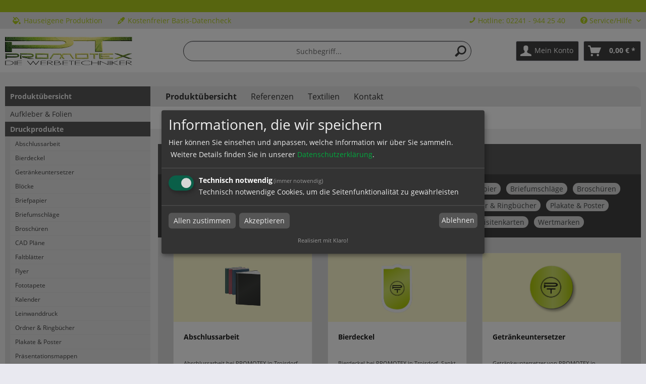

--- FILE ---
content_type: text/html; charset=UTF-8
request_url: https://www.my-promotex.de/produktuebersicht/druckprodukte/
body_size: 14485
content:
<!DOCTYPE html> <html class="no-js" lang="de" itemscope="itemscope" itemtype="https://schema.org/WebPage"> <head> <meta charset="utf-8"> <meta name="author" content="" /> <meta name="robots" content="index,follow" /> <meta name="revisit-after" content="15 days" /> <meta name="keywords" content="" /> <meta name="description" content="Druckprodukte bei PROMOTEX in Troisdorf, Sankt Augustin, Siegburg, Bonn, Köln" /> <meta property="og:type" content="product.group" /> <meta property="og:site_name" content="Promotex | Troisdorf" /> <meta property="og:title" content="Druckprodukte" /> <meta property="og:description" content="Druckprodukte bei PROMOTEX in Troisdorf, Sankt Augustin, Siegburg, Bonn, Köln" /> <meta name="twitter:card" content="product" /> <meta name="twitter:site" content="Promotex | Troisdorf" /> <meta name="twitter:title" content="Druckprodukte" /> <meta name="twitter:description" content="Druckprodukte bei PROMOTEX in Troisdorf, Sankt Augustin, Siegburg, Bonn, Köln" /> <meta property="og:image" content="https://www.my-promotex.de/media/vector/7e/d9/bc/EPK_Promotex_Troisdorf_Logo_Desktop_SVG_Icon.svg" /> <meta name="twitter:image" content="https://www.my-promotex.de/media/vector/7e/d9/bc/EPK_Promotex_Troisdorf_Logo_Desktop_SVG_Icon.svg" /> <meta itemprop="copyrightHolder" content="Promotex | Troisdorf" /> <meta itemprop="copyrightYear" content="2014" /> <meta itemprop="isFamilyFriendly" content="True" /> <meta itemprop="image" content="https://www.my-promotex.de/media/vector/7e/d9/bc/EPK_Promotex_Troisdorf_Logo_Desktop_SVG_Icon.svg" /> <meta name="viewport" content="width=device-width, initial-scale=1.0"> <meta name="mobile-web-app-capable" content="yes"> <meta name="apple-mobile-web-app-title" content="Promotex | Troisdorf"> <meta name="apple-mobile-web-app-capable" content="yes"> <meta name="apple-mobile-web-app-status-bar-style" content="default"> <link rel="apple-touch-icon-precomposed" href="https://www.my-promotex.de/media/image/46/d0/7a/EPK_Promotex_Troisdorf_Favicon_Apple_Touch.png"> <link rel="shortcut icon" href="https://www.my-promotex.de/media/image/f8/dc/1f/EPK_Promotex_Troisdorf_Favicon_Standard.png"> <meta name="msapplication-navbutton-color" content="#B0CB1F" /> <meta name="application-name" content="Promotex | Troisdorf" /> <meta name="msapplication-starturl" content="https://www.my-promotex.de/" /> <meta name="msapplication-window" content="width=1024;height=768" /> <meta name="msapplication-TileImage" content="https://www.my-promotex.de/media/image/5a/b9/a9/EPK_Promotex_Troisdorf_Favicon_Windows_Kachel.png"> <meta name="msapplication-TileColor" content="#B0CB1F"> <meta name="theme-color" content="#B0CB1F" /> <link rel="canonical" href="https://www.my-promotex.de/produktuebersicht/druckprodukte/"/> <link rel="next" href="https://www.my-promotex.de/produktuebersicht/druckprodukte/?p=2"> <title itemprop="name">Druckprodukte | Produktübersicht | Promotex | Troisdorf</title> <link href="/web/cache/1742298586_e9a2775c89c1f616a3b1e66e47085c7b.css" media="all" rel="stylesheet" type="text/css" /> <link type="text/css" media="all" rel="stylesheet" href="/themes/Frontend/CitymedienTwentyTwenty/frontend/_resources/fontawesome/css/all.min.css"/> <link href="/fonts/open-sans.css" rel="stylesheet"> </head> <body class="is--ctl-listing is--act-index" > <div class="page-wrap"> <noscript class="noscript-main"> <div class="alert is--warning"> <div class="alert--icon"> <i class="icon--element icon--warning"></i> </div> <div class="alert--content"> Um Promotex&#x20;&#x7C;&#x20;Troisdorf in vollem Umfang nutzen zu k&ouml;nnen, empfehlen wir Ihnen Javascript in Ihrem Browser zu aktiveren. </div> </div> </noscript> <header class="header-main"> <div class="top-bar"> <div class="container block-group"> <div class="top-bar--navigation"> <nav class="top-bar--block1" role="menubar"> <div class="navigation--entry entry--hotline" role="menuitem"> <i class="fas fa-fill-drip"></i> Hauseigene Produktion </div> <div class="navigation--entry entry--hotline" role="menuitem"> <i class="fas fa-eye-dropper"></i> Kostenfreier Basis-Datencheck </div> </nav> <nav class="top-bar--block2" role="menubar"> <div class="navigation--entry entry--hotline" role="menuitem"> <i class="icon--phone"></i> <a href="tel:+492241 - 944 25 40">Hotline: 02241 - 944 25 40</a> </div>   <div class="navigation--entry entry--service has--drop-down" role="menuitem" aria-haspopup="true" data-drop-down-menu="true"> <i class="icon--service"></i> Service/Hilfe <ul class="service--list is--rounded" role="menu"> <li class="service--entry" role="menuitem"> <a class="service--link" href="https://www.my-promotex.de/agb" title="AGB" > AGB </a> </li> <li class="service--entry" role="menuitem"> <a class="service--link" href="https://www.my-promotex.de/datenschutz" title="Datenschutz" > Datenschutz </a> </li> <li class="service--entry" role="menuitem"> <a class="service--link" href="https://www.my-promotex.de/impressum" title="Impressum" > Impressum </a> </li> <li class="service--entry" role="menuitem"> <a class="service--link" href="https://www.my-promotex.de/versand-zahlung" title="Versand &amp; Zahlung" > Versand & Zahlung </a> </li> <li class="service--entry" role="menuitem"> <a class="service--link" href="https://www.my-promotex.de/widerrufsrecht" title="Widerrufsrecht" > Widerrufsrecht </a> </li> </ul> </div> </nav> </div> </div> </div> <div class="phone-mobile navigation--entry entry--hotline" role="menuitem"> <i class="icon--phone"></i> <a href="tel:+492241 - 944 25 40">Hotline: 02241 - 944 25 40</a> </div> <div class="container header--navigation"> <div class="logo-main block-group" role="banner"> <div class="logo--shop block"> <a class="logo--link" href="https://www.my-promotex.de/" title="Promotex | Troisdorf - zur Startseite wechseln"> <picture> <source srcset="https://www.my-promotex.de/media/vector/7e/d9/bc/EPK_Promotex_Troisdorf_Logo_Desktop_SVG_Icon.svg" media="(min-width: 78.75em)"> <source srcset="https://www.my-promotex.de/media/vector/7e/d9/bc/EPK_Promotex_Troisdorf_Logo_Desktop_SVG_Icon.svg" media="(min-width: 64em)"> <source srcset="https://www.my-promotex.de/media/vector/7e/d9/bc/EPK_Promotex_Troisdorf_Logo_Desktop_SVG_Icon.svg" media="(min-width: 48em)"> <img srcset="https://www.my-promotex.de/media/vector/7e/d9/bc/EPK_Promotex_Troisdorf_Logo_Desktop_SVG_Icon.svg" alt="Promotex | Troisdorf - zur Startseite wechseln" /> </picture> </a> </div> </div> <nav class="shop--navigation block-group"> <ul class="navigation--list block-group" role="menubar"> <li class="navigation--entry entry--menu-left" role="menuitem"> <a class="entry--link entry--trigger btn is--icon-left" href="#offcanvas--left" data-offcanvas="true" data-offCanvasSelector=".sidebar-main" aria-label="Menü"> <i class="icon--menu"></i> Menü </a> </li> <li class="navigation--entry entry--search" role="menuitem" data-search="true" aria-haspopup="true" data-minLength="3"> <a class="btn entry--link entry--trigger" href="#show-hide--search" title="Suche anzeigen / schließen" aria-label="Suche anzeigen / schließen"> <i class="icon--search"></i> <span class="search--display">Suchen</span> </a> <form action="/search" method="get" class="main-search--form"> <input type="search" name="sSearch" aria-label="Suchbegriff..." class="main-search--field" autocomplete="off" autocapitalize="off" placeholder="Suchbegriff..." maxlength="30" /> <button type="submit" class="main-search--button" aria-label="Suchen"> <i class="icon--search"></i> <span class="main-search--text">Suchen</span> </button> <div class="form--ajax-loader">&nbsp;</div> </form> <div class="main-search--results"></div> </li>  <li class="navigation--entry entry--account with-slt" role="menuitem" data-offcanvas="true" data-offCanvasSelector=".account--dropdown-navigation"> <a href="https://www.my-promotex.de/account" title="Mein Konto" class="btn is--icon-left entry--link account--link"> <i class="icon--account"></i> <span class="account--display"> Mein Konto </span> </a> <div class="account--dropdown-navigation"> <div class="navigation--smartphone"> <div class="entry--close-off-canvas"> <a href="#close-account-menu" class="account--close-off-canvas" title="Menü schließen"> Menü schließen <i class="icon--arrow-right"></i> </a> </div> </div> <div class="account--menu is--rounded is--personalized"> <span class="navigation--headline"> Mein Konto </span> <div class="account--menu-container"> <ul class="sidebar--navigation navigation--list is--level0 show--active-items"> <li class="navigation--entry"> <span class="navigation--signin"> <a href="https://www.my-promotex.de/account#hide-registration" class="blocked--link btn is--primary navigation--signin-btn" data-collapseTarget="#registration" data-action="close"> Anmelden </a> <span class="navigation--register"> oder <a href="https://www.my-promotex.de/account#show-registration" class="blocked--link" data-collapseTarget="#registration" data-action="open"> registrieren </a> </span> </span> </li> <li class="navigation--entry"> <a href="https://www.my-promotex.de/account" title="Übersicht" class="navigation--link"> Übersicht </a> </li> <li class="navigation--entry"> <a href="https://www.my-promotex.de/account/profile" title="Persönliche Daten" class="navigation--link" rel="nofollow"> Persönliche Daten </a> </li> <li class="navigation--entry"> <a href="https://www.my-promotex.de/address/index/sidebar/" title="Adressen" class="navigation--link" rel="nofollow"> Adressen </a> </li> <li class="navigation--entry"> <a href="https://www.my-promotex.de/account/payment" title="Zahlungsarten" class="navigation--link" rel="nofollow"> Zahlungsarten </a> </li> <li class="navigation--entry"> <a href="https://www.my-promotex.de/account/orders" title="Bestellungen" class="navigation--link" rel="nofollow"> Bestellungen </a> </li> <li class="navigation--entry"> <a href="https://www.my-promotex.de/account/downloads" title="Sofortdownloads" class="navigation--link" rel="nofollow"> Sofortdownloads </a> </li> <li class="navigation--entry"> <a href="https://www.my-promotex.de/note" title="Merkliste" class="navigation--link" rel="nofollow"> Merkliste </a> </li> </ul> </div> </div> </div> </li> <li class="navigation--entry entry--cart" role="menuitem"> <a class="btn is--icon-left cart--link" href="https://www.my-promotex.de/checkout/cart" title="Warenkorb"> <span class="cart--display"> Warenkorb </span> <span class="badge is--primary is--minimal cart--quantity is--hidden">0</span> <i class="icon--basket"></i> <span class="cart--amount"> 0,00&nbsp;&euro; * </span> </a> <div class="ajax-loader">&nbsp;</div> </li>  </ul> </nav> <div class="container--ajax-cart" data-collapse-cart="true"></div> </div> </header> <section class=" content-main container block-group"> <div class="content-main--inner"> <aside class="sidebar-main off-canvas"> <div class="navigation--smartphone"> <ul class="navigation--list "> <li class="navigation--entry entry--close-off-canvas"> <a href="#close-categories-menu" title="Menü schließen" class="navigation--link"> Menü schließen <i class="icon--arrow-right"></i> </a> </li> </ul> <div class="mobile--switches">   </div> </div> <div class="sidebar--categories-wrapper" data-subcategory-nav="true" data-mainCategoryId="218645" data-categoryId="306209" data-fetchUrl="/widgets/listing/getCategory/categoryId/306209"> <div class="categories--headline navigation--headline"> Kategorien </div> <div class="sidebar--categories-navigation"> <ul class="sidebar--navigation categories--navigation navigation--list is--drop-down is--level0 is--rounded" role="menu"> <li class="navigation--entry is--active has--sub-categories has--sub-children" role="menuitem"> <a class="navigation--link is--active has--sub-categories link--go-forward" href="https://www.my-promotex.de/produktuebersicht/" data-categoryId="218647" data-fetchUrl="/widgets/listing/getCategory/categoryId/218647" title="Produktübersicht" > Produktübersicht <span class="is--icon-right"> <i class="icon--arrow-right"></i> </span> </a> <ul class="sidebar--navigation categories--navigation navigation--list is--level1 is--rounded" role="menu"> <li class="navigation--entry has--sub-children" role="menuitem"> <a class="navigation--link link--go-forward" href="https://www.my-promotex.de/produktuebersicht/aufkleber-folien/" data-categoryId="306208" data-fetchUrl="/widgets/listing/getCategory/categoryId/306208" title="Aufkleber &amp; Folien " > Aufkleber & Folien <span class="is--icon-right"> <i class="icon--arrow-right"></i> </span> </a> </li> <li class="navigation--entry is--active has--sub-categories has--sub-children" role="menuitem"> <a class="navigation--link is--active has--sub-categories link--go-forward" href="https://www.my-promotex.de/produktuebersicht/druckprodukte/" data-categoryId="306209" data-fetchUrl="/widgets/listing/getCategory/categoryId/306209" title="Druckprodukte" > Druckprodukte <span class="is--icon-right"> <i class="icon--arrow-right"></i> </span> </a> <ul class="sidebar--navigation categories--navigation navigation--list is--level2 navigation--level-high is--rounded" role="menu"> <li class="navigation--entry has--sub-children" role="menuitem"> <a class="navigation--link link--go-forward" href="https://www.my-promotex.de/produktuebersicht/druckprodukte/abschlussarbeit/" data-categoryId="306228" data-fetchUrl="/widgets/listing/getCategory/categoryId/306228" title="Abschlussarbeit" > Abschlussarbeit <span class="is--icon-right"> <i class="icon--arrow-right"></i> </span> </a> </li> <li class="navigation--entry" role="menuitem"> <a class="navigation--link" href="https://www.my-promotex.de/produktuebersicht/druckprodukte/bierdeckel/" data-categoryId="306229" data-fetchUrl="/widgets/listing/getCategory/categoryId/306229" title="Bierdeckel" > Bierdeckel </a> </li> <li class="navigation--entry has--sub-children" role="menuitem"> <a class="navigation--link link--go-forward" href="https://www.my-promotex.de/produktuebersicht/druckprodukte/getraenkeuntersetzer/" data-categoryId="306238" data-fetchUrl="/widgets/listing/getCategory/categoryId/306238" title="Getränkeuntersetzer" > Getränkeuntersetzer <span class="is--icon-right"> <i class="icon--arrow-right"></i> </span> </a> </li> <li class="navigation--entry has--sub-children" role="menuitem"> <a class="navigation--link link--go-forward" href="https://www.my-promotex.de/produktuebersicht/druckprodukte/bloecke/" data-categoryId="306230" data-fetchUrl="/widgets/listing/getCategory/categoryId/306230" title="Blöcke" > Blöcke <span class="is--icon-right"> <i class="icon--arrow-right"></i> </span> </a> </li> <li class="navigation--entry has--sub-children" role="menuitem"> <a class="navigation--link link--go-forward" href="https://www.my-promotex.de/produktuebersicht/druckprodukte/briefpapier/" data-categoryId="306231" data-fetchUrl="/widgets/listing/getCategory/categoryId/306231" title="Briefpapier" > Briefpapier <span class="is--icon-right"> <i class="icon--arrow-right"></i> </span> </a> </li> <li class="navigation--entry" role="menuitem"> <a class="navigation--link" href="https://www.my-promotex.de/produktuebersicht/druckprodukte/briefumschlaege/" data-categoryId="306232" data-fetchUrl="/widgets/listing/getCategory/categoryId/306232" title="Briefumschläge" > Briefumschläge </a> </li> <li class="navigation--entry has--sub-children" role="menuitem"> <a class="navigation--link link--go-forward" href="https://www.my-promotex.de/produktuebersicht/druckprodukte/broschueren/" data-categoryId="306233" data-fetchUrl="/widgets/listing/getCategory/categoryId/306233" title="Broschüren" > Broschüren <span class="is--icon-right"> <i class="icon--arrow-right"></i> </span> </a> </li> <li class="navigation--entry" role="menuitem"> <a class="navigation--link" href="https://www.my-promotex.de/produktuebersicht/druckprodukte/cad-plaene/" data-categoryId="306234" data-fetchUrl="/widgets/listing/getCategory/categoryId/306234" title="CAD Pläne" > CAD Pläne </a> </li> <li class="navigation--entry has--sub-children" role="menuitem"> <a class="navigation--link link--go-forward" href="https://www.my-promotex.de/produktuebersicht/druckprodukte/faltblaetter/" data-categoryId="306235" data-fetchUrl="/widgets/listing/getCategory/categoryId/306235" title="Faltblätter" > Faltblätter <span class="is--icon-right"> <i class="icon--arrow-right"></i> </span> </a> </li> <li class="navigation--entry has--sub-children" role="menuitem"> <a class="navigation--link link--go-forward" href="https://www.my-promotex.de/produktuebersicht/druckprodukte/flyer/" data-categoryId="306236" data-fetchUrl="/widgets/listing/getCategory/categoryId/306236" title="Flyer" > Flyer <span class="is--icon-right"> <i class="icon--arrow-right"></i> </span> </a> </li> <li class="navigation--entry" role="menuitem"> <a class="navigation--link" href="https://www.my-promotex.de/produktuebersicht/druckprodukte/fototapete/" data-categoryId="306237" data-fetchUrl="/widgets/listing/getCategory/categoryId/306237" title="Fototapete" > Fototapete </a> </li> <li class="navigation--entry" role="menuitem"> <a class="navigation--link" href="https://www.my-promotex.de/produktuebersicht/druckprodukte/kalender/" data-categoryId="306239" data-fetchUrl="/widgets/listing/getCategory/categoryId/306239" title="Kalender" > Kalender </a> </li> <li class="navigation--entry" role="menuitem"> <a class="navigation--link" href="https://www.my-promotex.de/produktuebersicht/druckprodukte/leinwanddruck/" data-categoryId="306240" data-fetchUrl="/widgets/listing/getCategory/categoryId/306240" title="Leinwanddruck" > Leinwanddruck </a> </li> <li class="navigation--entry" role="menuitem"> <a class="navigation--link" href="https://www.my-promotex.de/produktuebersicht/druckprodukte/ordner-ringbuecher/" data-categoryId="306241" data-fetchUrl="/widgets/listing/getCategory/categoryId/306241" title="Ordner &amp; Ringbücher" > Ordner & Ringbücher </a> </li> <li class="navigation--entry has--sub-children" role="menuitem"> <a class="navigation--link link--go-forward" href="https://www.my-promotex.de/produktuebersicht/druckprodukte/plakate-poster/" data-categoryId="306242" data-fetchUrl="/widgets/listing/getCategory/categoryId/306242" title="Plakate &amp; Poster" > Plakate & Poster <span class="is--icon-right"> <i class="icon--arrow-right"></i> </span> </a> </li> <li class="navigation--entry" role="menuitem"> <a class="navigation--link" href="https://www.my-promotex.de/produktuebersicht/druckprodukte/praesentationsmappen/" data-categoryId="306243" data-fetchUrl="/widgets/listing/getCategory/categoryId/306243" title="Präsentationsmappen" > Präsentationsmappen </a> </li> <li class="navigation--entry has--sub-children" role="menuitem"> <a class="navigation--link link--go-forward" href="https://www.my-promotex.de/produktuebersicht/druckprodukte/schreibtischunterlagen/" data-categoryId="306244" data-fetchUrl="/widgets/listing/getCategory/categoryId/306244" title="Schreibtischunterlagen" > Schreibtischunterlagen <span class="is--icon-right"> <i class="icon--arrow-right"></i> </span> </a> </li> <li class="navigation--entry" role="menuitem"> <a class="navigation--link" href="https://www.my-promotex.de/produktuebersicht/druckprodukte/tischaufsteller/" data-categoryId="306245" data-fetchUrl="/widgets/listing/getCategory/categoryId/306245" title="Tischaufsteller" > Tischaufsteller </a> </li> <li class="navigation--entry" role="menuitem"> <a class="navigation--link" href="https://www.my-promotex.de/produktuebersicht/druckprodukte/tueranhaenger/" data-categoryId="306246" data-fetchUrl="/widgets/listing/getCategory/categoryId/306246" title="Türanhänger" > Türanhänger </a> </li> <li class="navigation--entry has--sub-children" role="menuitem"> <a class="navigation--link link--go-forward" href="https://www.my-promotex.de/produktuebersicht/druckprodukte/visitenkarten/" data-categoryId="306247" data-fetchUrl="/widgets/listing/getCategory/categoryId/306247" title="Visitenkarten" > Visitenkarten <span class="is--icon-right"> <i class="icon--arrow-right"></i> </span> </a> </li> <li class="navigation--entry" role="menuitem"> <a class="navigation--link" href="https://www.my-promotex.de/produktuebersicht/druckprodukte/wertmarken/" data-categoryId="306248" data-fetchUrl="/widgets/listing/getCategory/categoryId/306248" title="Wertmarken" > Wertmarken </a> </li> </ul> </li> <li class="navigation--entry has--sub-children" role="menuitem"> <a class="navigation--link link--go-forward" href="https://www.my-promotex.de/produktuebersicht/fahnen-flaggensysteme/" data-categoryId="306210" data-fetchUrl="/widgets/listing/getCategory/categoryId/306210" title="Fahnen- &amp; Flaggensysteme" > Fahnen- & Flaggensysteme <span class="is--icon-right"> <i class="icon--arrow-right"></i> </span> </a> </li> <li class="navigation--entry has--sub-children" role="menuitem"> <a class="navigation--link link--go-forward" href="https://www.my-promotex.de/produktuebersicht/faltschachteln-verpackungen/" data-categoryId="306211" data-fetchUrl="/widgets/listing/getCategory/categoryId/306211" title="Faltschachteln &amp; Verpackungen" > Faltschachteln & Verpackungen <span class="is--icon-right"> <i class="icon--arrow-right"></i> </span> </a> </li> <li class="navigation--entry has--sub-children" role="menuitem"> <a class="navigation--link link--go-forward" href="https://www.my-promotex.de/produktuebersicht/gefraeste-materialien/" data-categoryId="306219" data-fetchUrl="/widgets/listing/getCategory/categoryId/306219" title="gefräste Materialien" > gefräste Materialien <span class="is--icon-right"> <i class="icon--arrow-right"></i> </span> </a> </li> <li class="navigation--entry has--sub-children" role="menuitem"> <a class="navigation--link link--go-forward" href="https://www.my-promotex.de/produktuebersicht/messe-werbesysteme/" data-categoryId="306212" data-fetchUrl="/widgets/listing/getCategory/categoryId/306212" title="Messe- &amp; Werbesysteme" > Messe- & Werbesysteme <span class="is--icon-right"> <i class="icon--arrow-right"></i> </span> </a> </li> <li class="navigation--entry has--sub-children" role="menuitem"> <a class="navigation--link link--go-forward" href="https://www.my-promotex.de/produktuebersicht/planen-stoffbanner/" data-categoryId="306213" data-fetchUrl="/widgets/listing/getCategory/categoryId/306213" title="Planen &amp; Stoffbanner" > Planen & Stoffbanner <span class="is--icon-right"> <i class="icon--arrow-right"></i> </span> </a> </li> <li class="navigation--entry has--sub-children" role="menuitem"> <a class="navigation--link link--go-forward" href="https://www.my-promotex.de/produktuebersicht/rahmen-schildersysteme/" data-categoryId="306214" data-fetchUrl="/widgets/listing/getCategory/categoryId/306214" title="Rahmen- &amp; Schildersysteme" > Rahmen- & Schildersysteme <span class="is--icon-right"> <i class="icon--arrow-right"></i> </span> </a> </li> <li class="navigation--entry has--sub-children" role="menuitem"> <a class="navigation--link link--go-forward" href="https://www.my-promotex.de/produktuebersicht/schilder-plattendruck/" data-categoryId="306215" data-fetchUrl="/widgets/listing/getCategory/categoryId/306215" title="Schilder- &amp; Plattendruck" > Schilder- & Plattendruck <span class="is--icon-right"> <i class="icon--arrow-right"></i> </span> </a> </li> <li class="navigation--entry has--sub-children" role="menuitem"> <a class="navigation--link link--go-forward" href="https://www.my-promotex.de/produktuebersicht/textildruck/" data-categoryId="306217" data-fetchUrl="/widgets/listing/getCategory/categoryId/306217" title="Textildruck" > Textildruck <span class="is--icon-right"> <i class="icon--arrow-right"></i> </span> </a> </li> <li class="navigation--entry has--sub-children" role="menuitem"> <a class="navigation--link link--go-forward" href="https://www.my-promotex.de/produktuebersicht/upcycling-produkte/" data-categoryId="285752" data-fetchUrl="/widgets/listing/getCategory/categoryId/285752" title="Upcycling Produkte" > Upcycling Produkte <span class="is--icon-right"> <i class="icon--arrow-right"></i> </span> </a> </li> <li class="navigation--entry has--sub-children" role="menuitem"> <a class="navigation--link link--go-forward" href="https://www.my-promotex.de/produktuebersicht/werbe-eventartikel/" data-categoryId="306218" data-fetchUrl="/widgets/listing/getCategory/categoryId/306218" title="Werbe- &amp; Eventartikel" > Werbe- & Eventartikel <span class="is--icon-right"> <i class="icon--arrow-right"></i> </span> </a> </li> <li class="navigation--entry" role="menuitem"> <a class="navigation--link" href="https://www.my-promotex.de/produktuebersicht/sonderproduktionen/" data-categoryId="306216" data-fetchUrl="/widgets/listing/getCategory/categoryId/306216" title="Sonderproduktionen" > Sonderproduktionen </a> </li> </ul> </li> <li class="navigation--entry has--sub-children" role="menuitem"> <a class="navigation--link link--go-forward" href="/referenzen" data-categoryId="226255" data-fetchUrl="/widgets/listing/getCategory/categoryId/226255" title="Referenzen" target="_parent"> Referenzen <span class="is--icon-right"> <i class="icon--arrow-right"></i> </span> </a> </li> <li class="navigation--entry" role="menuitem"> <a class="navigation--link" href="https://www.my-promotex.de/textilien/" data-categoryId="226603" data-fetchUrl="/widgets/listing/getCategory/categoryId/226603" title="Textilien" > Textilien </a> </li> </ul> </div> </div> </aside> <div class="content--wrapper"> <nav class="navigation-main"> <div class="container" data-menu-scroller="true" data-listSelector=".navigation--list.container" data-viewPortSelector=".navigation--list-wrapper"> <div class="navigation--list-wrapper"> <ul class="navigation--list container" role="menubar" itemscope="itemscope" itemtype="http://schema.org/SiteNavigationElement"> <li class="navigation--entry is--active" navigation--item" role="menuitem"><a class="navigation--link is--active" href="https://www.my-promotex.de/produktuebersicht/" title="Produktübersicht" itemprop="url"><span itemprop="name">Produktübersicht</span> </a></li><li class="navigation--entry" navigation--item" role="menuitem"><a class="navigation--link" href="/referenzen" title="Referenzen" itemprop="url"><span itemprop="name">Referenzen</span> </a></li><li class="navigation--entry" navigation--item" role="menuitem"><a class="navigation--link" href="https://www.my-promotex.de/textilien/" title="Textilien" itemprop="url"><span itemprop="name">Textilien</span> </a></li> </ul> <div id="mainmenu-custom" class="subshopId408">  <ul> <li> <a class="navigation--link" href="https://www.my-promotex.de/kontaktformular" title="Kontakt" > Kontakt </a> </li> </ul>  </div> </div> <div class="advanced-menu" data-advanced-menu="true" data-hoverDelay=""> <div class="menu--container"> <div class="button-container"> <a href="https://www.my-promotex.de/produktuebersicht/" class="button--category" aria-label="Zur Kategorie Produktübersicht" title="Zur Kategorie Produktübersicht"> <i class="icon--arrow-right"></i> Zur Kategorie Produktübersicht </a> <span class="button--close"> <i class="icon--cross"></i> </span> </div> <div class="content--wrapper has--content"> <ul class="menu--list menu--level-0 columns--4" style="width: 100%;"> <li class="menu--list-item item--level-0" style="width: 100%"> <a href="https://www.my-promotex.de/produktuebersicht/aufkleber-folien/" class="menu--list-item-link" aria-label="Aufkleber &amp; Folien " title="Aufkleber &amp; Folien ">Aufkleber & Folien </a> <ul class="menu--list menu--level-1 columns--4"> <li class="menu--list-item item--level-1"> <a href="https://www.my-promotex.de/produktuebersicht/aufkleber-folien/aufkleber-monomer-2-4-jahre/" class="menu--list-item-link" aria-label="Aufkleber monomer 2-4 Jahre" title="Aufkleber monomer 2-4 Jahre">Aufkleber monomer 2-4 Jahre</a> </li> <li class="menu--list-item item--level-1"> <a href="https://www.my-promotex.de/produktuebersicht/aufkleber-folien/aufkleber-polymer-5-7-jahre/" class="menu--list-item-link" aria-label="Aufkleber polymer 5-7 Jahre" title="Aufkleber polymer 5-7 Jahre">Aufkleber polymer 5-7 Jahre</a> </li> <li class="menu--list-item item--level-1"> <a href="https://www.my-promotex.de/produktuebersicht/aufkleber-folien/backlightfolien/" class="menu--list-item-link" aria-label="Backlightfolien" title="Backlightfolien">Backlightfolien</a> </li> <li class="menu--list-item item--level-1"> <a href="https://www.my-promotex.de/produktuebersicht/aufkleber-folien/fahrzeugbeschriftung/" class="menu--list-item-link" aria-label="Fahrzeugbeschriftung" title="Fahrzeugbeschriftung">Fahrzeugbeschriftung</a> </li> <li class="menu--list-item item--level-1"> <a href="https://www.my-promotex.de/produktuebersicht/aufkleber-folien/fensterfolien/" class="menu--list-item-link" aria-label="Fensterfolien" title="Fensterfolien">Fensterfolien</a> </li> <li class="menu--list-item item--level-1"> <a href="https://www.my-promotex.de/produktuebersicht/aufkleber-folien/folienplotts/" class="menu--list-item-link" aria-label="Folienplotts" title="Folienplotts">Folienplotts</a> </li> <li class="menu--list-item item--level-1"> <a href="https://www.my-promotex.de/produktuebersicht/aufkleber-folien/fussbodenaufkleber/" class="menu--list-item-link" aria-label="Fussbodenaufkleber" title="Fussbodenaufkleber">Fussbodenaufkleber</a> </li> <li class="menu--list-item item--level-1"> <a href="https://www.my-promotex.de/produktuebersicht/aufkleber-folien/3d-gel-aufkleber/" class="menu--list-item-link" aria-label="3D Gel Aufkleber" title="3D Gel Aufkleber">3D Gel Aufkleber</a> </li> </ul> </li> <li class="menu--list-item item--level-0" style="width: 100%"> <a href="https://www.my-promotex.de/produktuebersicht/druckprodukte/" class="menu--list-item-link" aria-label="Druckprodukte" title="Druckprodukte">Druckprodukte</a> <ul class="menu--list menu--level-1 columns--4"> <li class="menu--list-item item--level-1"> <a href="https://www.my-promotex.de/produktuebersicht/druckprodukte/abschlussarbeit/" class="menu--list-item-link" aria-label="Abschlussarbeit" title="Abschlussarbeit">Abschlussarbeit</a> </li> <li class="menu--list-item item--level-1"> <a href="https://www.my-promotex.de/produktuebersicht/druckprodukte/bierdeckel/" class="menu--list-item-link" aria-label="Bierdeckel" title="Bierdeckel">Bierdeckel</a> </li> <li class="menu--list-item item--level-1"> <a href="https://www.my-promotex.de/produktuebersicht/druckprodukte/getraenkeuntersetzer/" class="menu--list-item-link" aria-label="Getränkeuntersetzer" title="Getränkeuntersetzer">Getränkeuntersetzer</a> </li> <li class="menu--list-item item--level-1"> <a href="https://www.my-promotex.de/produktuebersicht/druckprodukte/bloecke/" class="menu--list-item-link" aria-label="Blöcke" title="Blöcke">Blöcke</a> </li> <li class="menu--list-item item--level-1"> <a href="https://www.my-promotex.de/produktuebersicht/druckprodukte/briefpapier/" class="menu--list-item-link" aria-label="Briefpapier" title="Briefpapier">Briefpapier</a> </li> <li class="menu--list-item item--level-1"> <a href="https://www.my-promotex.de/produktuebersicht/druckprodukte/briefumschlaege/" class="menu--list-item-link" aria-label="Briefumschläge" title="Briefumschläge">Briefumschläge</a> </li> <li class="menu--list-item item--level-1"> <a href="https://www.my-promotex.de/produktuebersicht/druckprodukte/broschueren/" class="menu--list-item-link" aria-label="Broschüren" title="Broschüren">Broschüren</a> </li> <li class="menu--list-item item--level-1"> <a href="https://www.my-promotex.de/produktuebersicht/druckprodukte/cad-plaene/" class="menu--list-item-link" aria-label="CAD Pläne" title="CAD Pläne">CAD Pläne</a> </li> <li class="menu--list-item item--level-1"> <a href="https://www.my-promotex.de/produktuebersicht/druckprodukte/faltblaetter/" class="menu--list-item-link" aria-label="Faltblätter" title="Faltblätter">Faltblätter</a> </li> <li class="menu--list-item item--level-1"> <a href="https://www.my-promotex.de/produktuebersicht/druckprodukte/flyer/" class="menu--list-item-link" aria-label="Flyer" title="Flyer">Flyer</a> </li> <li class="menu--list-item item--level-1"> <a href="https://www.my-promotex.de/produktuebersicht/druckprodukte/fototapete/" class="menu--list-item-link" aria-label="Fototapete" title="Fototapete">Fototapete</a> </li> <li class="menu--list-item item--level-1"> <a href="https://www.my-promotex.de/produktuebersicht/druckprodukte/kalender/" class="menu--list-item-link" aria-label="Kalender" title="Kalender">Kalender</a> </li> <li class="menu--list-item item--level-1"> <a href="https://www.my-promotex.de/produktuebersicht/druckprodukte/leinwanddruck/" class="menu--list-item-link" aria-label="Leinwanddruck" title="Leinwanddruck">Leinwanddruck</a> </li> <li class="menu--list-item item--level-1"> <a href="https://www.my-promotex.de/produktuebersicht/druckprodukte/ordner-ringbuecher/" class="menu--list-item-link" aria-label="Ordner &amp; Ringbücher" title="Ordner &amp; Ringbücher">Ordner & Ringbücher</a> </li> <li class="menu--list-item item--level-1"> <a href="https://www.my-promotex.de/produktuebersicht/druckprodukte/plakate-poster/" class="menu--list-item-link" aria-label="Plakate &amp; Poster" title="Plakate &amp; Poster">Plakate & Poster</a> </li> <li class="menu--list-item item--level-1"> <a href="https://www.my-promotex.de/produktuebersicht/druckprodukte/praesentationsmappen/" class="menu--list-item-link" aria-label="Präsentationsmappen" title="Präsentationsmappen">Präsentationsmappen</a> </li> <li class="menu--list-item item--level-1"> <a href="https://www.my-promotex.de/produktuebersicht/druckprodukte/schreibtischunterlagen/" class="menu--list-item-link" aria-label="Schreibtischunterlagen" title="Schreibtischunterlagen">Schreibtischunterlagen</a> </li> <li class="menu--list-item item--level-1"> <a href="https://www.my-promotex.de/produktuebersicht/druckprodukte/tischaufsteller/" class="menu--list-item-link" aria-label="Tischaufsteller" title="Tischaufsteller">Tischaufsteller</a> </li> <li class="menu--list-item item--level-1"> <a href="https://www.my-promotex.de/produktuebersicht/druckprodukte/tueranhaenger/" class="menu--list-item-link" aria-label="Türanhänger" title="Türanhänger">Türanhänger</a> </li> <li class="menu--list-item item--level-1"> <a href="https://www.my-promotex.de/produktuebersicht/druckprodukte/visitenkarten/" class="menu--list-item-link" aria-label="Visitenkarten" title="Visitenkarten">Visitenkarten</a> </li> <li class="menu--list-item item--level-1"> <a href="https://www.my-promotex.de/produktuebersicht/druckprodukte/wertmarken/" class="menu--list-item-link" aria-label="Wertmarken" title="Wertmarken">Wertmarken</a> </li> </ul> </li> <li class="menu--list-item item--level-0" style="width: 100%"> <a href="https://www.my-promotex.de/produktuebersicht/fahnen-flaggensysteme/" class="menu--list-item-link" aria-label="Fahnen- &amp; Flaggensysteme" title="Fahnen- &amp; Flaggensysteme">Fahnen- & Flaggensysteme</a> <ul class="menu--list menu--level-1 columns--4"> <li class="menu--list-item item--level-1"> <a href="https://www.my-promotex.de/produktuebersicht/fahnen-flaggensysteme/beachflags/" class="menu--list-item-link" aria-label="Beachflags" title="Beachflags">Beachflags</a> </li> <li class="menu--list-item item--level-1"> <a href="https://www.my-promotex.de/produktuebersicht/fahnen-flaggensysteme/fahnensysteme/" class="menu--list-item-link" aria-label="Fahnensysteme" title="Fahnensysteme">Fahnensysteme</a> </li> <li class="menu--list-item item--level-1"> <a href="https://www.my-promotex.de/produktuebersicht/fahnen-flaggensysteme/hissflaggen/" class="menu--list-item-link" aria-label="Hissflaggen" title="Hissflaggen">Hissflaggen</a> </li> <li class="menu--list-item item--level-1"> <a href="https://www.my-promotex.de/produktuebersicht/fahnen-flaggensysteme/mobile-fahnenmasten/" class="menu--list-item-link" aria-label="Mobile Fahnenmasten" title="Mobile Fahnenmasten">Mobile Fahnenmasten</a> </li> </ul> </li> <li class="menu--list-item item--level-0" style="width: 100%"> <a href="https://www.my-promotex.de/produktuebersicht/faltschachteln-verpackungen/" class="menu--list-item-link" aria-label="Faltschachteln &amp; Verpackungen" title="Faltschachteln &amp; Verpackungen">Faltschachteln & Verpackungen</a> <ul class="menu--list menu--level-1 columns--4"> <li class="menu--list-item item--level-1"> <a href="https://www.my-promotex.de/produktuebersicht/faltschachteln-verpackungen/kartenboxen/" class="menu--list-item-link" aria-label="Kartenboxen" title="Kartenboxen">Kartenboxen</a> </li> <li class="menu--list-item item--level-1"> <a href="https://www.my-promotex.de/produktuebersicht/faltschachteln-verpackungen/stuelpdeckelschachtel/" class="menu--list-item-link" aria-label="Stülpdeckelschachtel" title="Stülpdeckelschachtel">Stülpdeckelschachtel</a> </li> </ul> </li> <li class="menu--list-item item--level-0" style="width: 100%"> <a href="https://www.my-promotex.de/produktuebersicht/gefraeste-materialien/" class="menu--list-item-link" aria-label="gefräste Materialien" title="gefräste Materialien">gefräste Materialien</a> <ul class="menu--list menu--level-1 columns--4"> <li class="menu--list-item item--level-1"> <a href="https://www.my-promotex.de/produktuebersicht/gefraeste-materialien/alu-verbund/" class="menu--list-item-link" aria-label="Alu-Verbund" title="Alu-Verbund">Alu-Verbund</a> </li> </ul> </li> <li class="menu--list-item item--level-0" style="width: 100%"> <a href="https://www.my-promotex.de/produktuebersicht/messe-werbesysteme/" class="menu--list-item-link" aria-label="Messe- &amp; Werbesysteme" title="Messe- &amp; Werbesysteme">Messe- & Werbesysteme</a> <ul class="menu--list menu--level-1 columns--4"> <li class="menu--list-item item--level-1"> <a href="https://www.my-promotex.de/produktuebersicht/messe-werbesysteme/aufblasbare-werbetraeger/" class="menu--list-item-link" aria-label="aufblasbare Werbeträger" title="aufblasbare Werbeträger">aufblasbare Werbeträger</a> </li> <li class="menu--list-item item--level-1"> <a href="https://www.my-promotex.de/cat/index/sCategory/317101" class="menu--list-item-link" aria-label="Aufsteller" title="Aufsteller">Aufsteller</a> </li> <li class="menu--list-item item--level-1"> <a href="https://www.my-promotex.de/produktuebersicht/messe-werbesysteme/dachwerbeschilder/" class="menu--list-item-link" aria-label="Dachwerbeschilder" title="Dachwerbeschilder">Dachwerbeschilder</a> </li> <li class="menu--list-item item--level-1"> <a href="https://www.my-promotex.de/produktuebersicht/messe-werbesysteme/faltpavillons-zelte/" class="menu--list-item-link" aria-label="Faltpavillons &amp; Zelte" title="Faltpavillons &amp; Zelte">Faltpavillons & Zelte</a> </li> <li class="menu--list-item item--level-1"> <a href="https://www.my-promotex.de/produktuebersicht/messe-werbesysteme/haengesysteme/" class="menu--list-item-link" aria-label="Hängesysteme" title="Hängesysteme">Hängesysteme</a> </li> <li class="menu--list-item item--level-1"> <a href="https://www.my-promotex.de/produktuebersicht/messe-werbesysteme/klapprahmen/" class="menu--list-item-link" aria-label="Klapprahmen" title="Klapprahmen">Klapprahmen</a> </li> <li class="menu--list-item item--level-1"> <a href="https://www.my-promotex.de/produktuebersicht/messe-werbesysteme/kundenstopper/" class="menu--list-item-link" aria-label="Kundenstopper" title="Kundenstopper">Kundenstopper</a> </li> <li class="menu--list-item item--level-1"> <a href="https://www.my-promotex.de/produktuebersicht/messe-werbesysteme/leitsysteme/" class="menu--list-item-link" aria-label="Leitsysteme" title="Leitsysteme">Leitsysteme</a> </li> <li class="menu--list-item item--level-1"> <a href="https://www.my-promotex.de/produktuebersicht/messe-werbesysteme/messewaende/" class="menu--list-item-link" aria-label="Messewände" title="Messewände">Messewände</a> </li> <li class="menu--list-item item--level-1"> <a href="https://www.my-promotex.de/produktuebersicht/messe-werbesysteme/multiframe-systeme/" class="menu--list-item-link" aria-label="MULTIFRAME Systeme" title="MULTIFRAME Systeme">MULTIFRAME Systeme</a> </li> <li class="menu--list-item item--level-1"> <a href="https://www.my-promotex.de/produktuebersicht/messe-werbesysteme/outdoor-systeme/" class="menu--list-item-link" aria-label="Outdoor Systeme" title="Outdoor Systeme">Outdoor Systeme</a> </li> <li class="menu--list-item item--level-1"> <a href="https://www.my-promotex.de/produktuebersicht/messe-werbesysteme/penguin-systeme/" class="menu--list-item-link" aria-label="PENGUIN Systeme" title="PENGUIN Systeme">PENGUIN Systeme</a> </li> <li class="menu--list-item item--level-1"> <a href="https://www.my-promotex.de/produktuebersicht/messe-werbesysteme/promotion-rucksaecke/" class="menu--list-item-link" aria-label="Promotion Rucksäcke" title="Promotion Rucksäcke">Promotion Rucksäcke</a> </li> <li class="menu--list-item item--level-1"> <a href="https://www.my-promotex.de/produktuebersicht/messe-werbesysteme/promotion-und-messetheken/" class="menu--list-item-link" aria-label="Promotion- und Messetheken" title="Promotion- und Messetheken">Promotion- und Messetheken</a> </li> <li class="menu--list-item item--level-1"> <a href="https://www.my-promotex.de/produktuebersicht/messe-werbesysteme/prospektstaender/" class="menu--list-item-link" aria-label="Prospektständer" title="Prospektständer">Prospektständer</a> </li> <li class="menu--list-item item--level-1"> <a href="https://www.my-promotex.de/produktuebersicht/messe-werbesysteme/roll-up-displays/" class="menu--list-item-link" aria-label="Roll-Up Displays" title="Roll-Up Displays">Roll-Up Displays</a> </li> <li class="menu--list-item item--level-1"> <a href="https://www.my-promotex.de/produktuebersicht/messe-werbesysteme/sitzelemente/" class="menu--list-item-link" aria-label="Sitzelemente" title="Sitzelemente">Sitzelemente</a> </li> <li class="menu--list-item item--level-1"> <a href="https://www.my-promotex.de/produktuebersicht/messe-werbesysteme/textilspannrahmen/" class="menu--list-item-link" aria-label="Textilspannrahmen" title="Textilspannrahmen">Textilspannrahmen</a> </li> <li class="menu--list-item item--level-1"> <a href="https://www.my-promotex.de/produktuebersicht/messe-werbesysteme/l-banner/" class="menu--list-item-link" aria-label="L-Banner" title="L-Banner">L-Banner</a> </li> </ul> </li> <li class="menu--list-item item--level-0" style="width: 100%"> <a href="https://www.my-promotex.de/produktuebersicht/planen-stoffbanner/" class="menu--list-item-link" aria-label="Planen &amp; Stoffbanner" title="Planen &amp; Stoffbanner">Planen & Stoffbanner</a> <ul class="menu--list menu--level-1 columns--4"> <li class="menu--list-item item--level-1"> <a href="https://www.my-promotex.de/produktuebersicht/planen-stoffbanner/absperrgitterbanner/" class="menu--list-item-link" aria-label="Absperrgitterbanner" title="Absperrgitterbanner">Absperrgitterbanner</a> </li> <li class="menu--list-item item--level-1"> <a href="https://www.my-promotex.de/produktuebersicht/planen-stoffbanner/bauzaunbanner/" class="menu--list-item-link" aria-label="Bauzaunbanner" title="Bauzaunbanner">Bauzaunbanner</a> </li> <li class="menu--list-item item--level-1"> <a href="https://www.my-promotex.de/produktuebersicht/planen-stoffbanner/geruestbanner/" class="menu--list-item-link" aria-label="Gerüstbanner" title="Gerüstbanner">Gerüstbanner</a> </li> <li class="menu--list-item item--level-1"> <a href="https://www.my-promotex.de/produktuebersicht/planen-stoffbanner/tennisblenden/" class="menu--list-item-link" aria-label="Tennisblenden" title="Tennisblenden">Tennisblenden</a> </li> <li class="menu--list-item item--level-1"> <a href="https://www.my-promotex.de/produktuebersicht/planen-stoffbanner/pvc-banner/" class="menu--list-item-link" aria-label="PVC Banner" title="PVC Banner">PVC Banner</a> </li> <li class="menu--list-item item--level-1"> <a href="https://www.my-promotex.de/produktuebersicht/planen-stoffbanner/mesh-banner/" class="menu--list-item-link" aria-label="Mesh Banner" title="Mesh Banner">Mesh Banner</a> </li> <li class="menu--list-item item--level-1"> <a href="https://www.my-promotex.de/produktuebersicht/planen-stoffbanner/blockout-banner/" class="menu--list-item-link" aria-label="Blockout Banner" title="Blockout Banner">Blockout Banner</a> </li> <li class="menu--list-item item--level-1"> <a href="https://www.my-promotex.de/produktuebersicht/planen-stoffbanner/fahnenstoff-banner/" class="menu--list-item-link" aria-label="Fahnenstoff Banner" title="Fahnenstoff Banner">Fahnenstoff Banner</a> </li> <li class="menu--list-item item--level-1"> <a href="https://www.my-promotex.de/produktuebersicht/planen-stoffbanner/polymesh-banner/" class="menu--list-item-link" aria-label="Polymesh Banner" title="Polymesh Banner">Polymesh Banner</a> </li> <li class="menu--list-item item--level-1"> <a href="https://www.my-promotex.de/produktuebersicht/planen-stoffbanner/displaystoff-banner/" class="menu--list-item-link" aria-label="Displaystoff Banner" title="Displaystoff Banner">Displaystoff Banner</a> </li> </ul> </li> <li class="menu--list-item item--level-0" style="width: 100%"> <a href="https://www.my-promotex.de/produktuebersicht/rahmen-schildersysteme/" class="menu--list-item-link" aria-label="Rahmen- &amp; Schildersysteme" title="Rahmen- &amp; Schildersysteme">Rahmen- & Schildersysteme</a> <ul class="menu--list menu--level-1 columns--4"> <li class="menu--list-item item--level-1"> <a href="https://www.my-promotex.de/produktuebersicht/rahmen-schildersysteme/deckenhaenger/" class="menu--list-item-link" aria-label="Deckenhänger" title="Deckenhänger">Deckenhänger</a> </li> <li class="menu--list-item item--level-1"> <a href="https://www.my-promotex.de/produktuebersicht/rahmen-schildersysteme/fahnenschild/" class="menu--list-item-link" aria-label="Fahnenschild" title="Fahnenschild">Fahnenschild</a> </li> <li class="menu--list-item item--level-1"> <a href="https://www.my-promotex.de/produktuebersicht/rahmen-schildersysteme/tischaufsteller/" class="menu--list-item-link" aria-label="Tischaufsteller" title="Tischaufsteller">Tischaufsteller</a> </li> <li class="menu--list-item item--level-1"> <a href="https://www.my-promotex.de/produktuebersicht/rahmen-schildersysteme/wandschild/" class="menu--list-item-link" aria-label="Wandschild" title="Wandschild">Wandschild</a> </li> </ul> </li> <li class="menu--list-item item--level-0" style="width: 100%"> <a href="https://www.my-promotex.de/produktuebersicht/schilder-plattendruck/" class="menu--list-item-link" aria-label="Schilder- &amp; Plattendruck" title="Schilder- &amp; Plattendruck">Schilder- & Plattendruck</a> <ul class="menu--list menu--level-1 columns--4"> <li class="menu--list-item item--level-1"> <a href="https://www.my-promotex.de/produktuebersicht/schilder-plattendruck/acrylglas/" class="menu--list-item-link" aria-label="Acrylglas" title="Acrylglas">Acrylglas</a> </li> <li class="menu--list-item item--level-1"> <a href="https://www.my-promotex.de/produktuebersicht/schilder-plattendruck/aluverbundplatten/" class="menu--list-item-link" aria-label="Aluverbundplatten" title="Aluverbundplatten">Aluverbundplatten</a> </li> <li class="menu--list-item item--level-1"> <a href="https://www.my-promotex.de/produktuebersicht/schilder-plattendruck/butlerfinish/" class="menu--list-item-link" aria-label="Butlerfinish " title="Butlerfinish ">Butlerfinish </a> </li> <li class="menu--list-item item--level-1"> <a href="https://www.my-promotex.de/produktuebersicht/schilder-plattendruck/displaykarton/" class="menu--list-item-link" aria-label="Displaykarton " title="Displaykarton ">Displaykarton </a> </li> <li class="menu--list-item item--level-1"> <a href="https://www.my-promotex.de/produktuebersicht/schilder-plattendruck/hartschaumplatten/" class="menu--list-item-link" aria-label="Hartschaumplatten" title="Hartschaumplatten">Hartschaumplatten</a> </li> <li class="menu--list-item item--level-1"> <a href="https://www.my-promotex.de/produktuebersicht/schilder-plattendruck/hohlkammerplatten/" class="menu--list-item-link" aria-label="Hohlkammerplatten " title="Hohlkammerplatten ">Hohlkammerplatten </a> </li> <li class="menu--list-item item--level-1"> <a href="https://www.my-promotex.de/produktuebersicht/schilder-plattendruck/polystyrolplatten/" class="menu--list-item-link" aria-label="Polystyrolplatten" title="Polystyrolplatten">Polystyrolplatten</a> </li> <li class="menu--list-item item--level-1"> <a href="https://www.my-promotex.de/produktuebersicht/schilder-plattendruck/weichschaumplatten/" class="menu--list-item-link" aria-label="Weichschaumplatten" title="Weichschaumplatten">Weichschaumplatten</a> </li> </ul> </li> <li class="menu--list-item item--level-0" style="width: 100%"> <a href="https://www.my-promotex.de/produktuebersicht/textildruck/" class="menu--list-item-link" aria-label="Textildruck" title="Textildruck">Textildruck</a> <ul class="menu--list menu--level-1 columns--4"> <li class="menu--list-item item--level-1"> <a href="https://www.my-promotex.de/produktuebersicht/textildruck/schuerzen/" class="menu--list-item-link" aria-label="Schürzen" title="Schürzen">Schürzen</a> </li> <li class="menu--list-item item--level-1"> <a href="https://www.my-promotex.de/produktuebersicht/textildruck/t-shirts/" class="menu--list-item-link" aria-label="T-Shirts" title="T-Shirts">T-Shirts</a> </li> </ul> </li> <li class="menu--list-item item--level-0" style="width: 100%"> <a href="https://www.my-promotex.de/produktuebersicht/upcycling-produkte/" class="menu--list-item-link" aria-label="Upcycling Produkte" title="Upcycling Produkte">Upcycling Produkte</a> <ul class="menu--list menu--level-1 columns--4"> <li class="menu--list-item item--level-1"> <a href="https://www.my-promotex.de/produktuebersicht/upcycling-produkte/drucksachen-aus-zuckerrohrpapier/" class="menu--list-item-link" aria-label="Drucksachen aus Zuckerrohrpapier" title="Drucksachen aus Zuckerrohrpapier">Drucksachen aus Zuckerrohrpapier</a> </li> </ul> </li> <li class="menu--list-item item--level-0" style="width: 100%"> <a href="https://www.my-promotex.de/produktuebersicht/werbe-eventartikel/" class="menu--list-item-link" aria-label="Werbe- &amp; Eventartikel" title="Werbe- &amp; Eventartikel">Werbe- & Eventartikel</a> <ul class="menu--list menu--level-1 columns--4"> <li class="menu--list-item item--level-1"> <a href="https://www.my-promotex.de/produktuebersicht/werbe-eventartikel/burgerfahnen/" class="menu--list-item-link" aria-label="Burgerfahnen" title="Burgerfahnen">Burgerfahnen</a> </li> <li class="menu--list-item item--level-1"> <a href="https://www.my-promotex.de/produktuebersicht/werbe-eventartikel/einlassbaender/" class="menu--list-item-link" aria-label="Einlassbänder" title="Einlassbänder">Einlassbänder</a> </li> <li class="menu--list-item item--level-1"> <a href="https://www.my-promotex.de/produktuebersicht/werbe-eventartikel/elektronik-computerzubehoer/" class="menu--list-item-link" aria-label="Elektronik- &amp; Computerzubehör" title="Elektronik- &amp; Computerzubehör">Elektronik- & Computerzubehör</a> </li> <li class="menu--list-item item--level-1"> <a href="https://www.my-promotex.de/produktuebersicht/werbe-eventartikel/gastroartikel/" class="menu--list-item-link" aria-label="Gastroartikel" title="Gastroartikel">Gastroartikel</a> </li> <li class="menu--list-item item--level-1"> <a href="https://www.my-promotex.de/produktuebersicht/werbe-eventartikel/gewinnspielartikel/" class="menu--list-item-link" aria-label="Gewinnspielartikel" title="Gewinnspielartikel">Gewinnspielartikel</a> </li> <li class="menu--list-item item--level-1"> <a href="https://www.my-promotex.de/produktuebersicht/werbe-eventartikel/kerzen/" class="menu--list-item-link" aria-label="Kerzen" title="Kerzen">Kerzen</a> </li> <li class="menu--list-item item--level-1"> <a href="https://www.my-promotex.de/produktuebersicht/werbe-eventartikel/pappbecher/" class="menu--list-item-link" aria-label="Pappbecher" title="Pappbecher">Pappbecher</a> </li> <li class="menu--list-item item--level-1"> <a href="https://www.my-promotex.de/produktuebersicht/werbe-eventartikel/pappbecher-to-go/" class="menu--list-item-link" aria-label="Pappbecher to Go" title="Pappbecher to Go">Pappbecher to Go</a> </li> <li class="menu--list-item item--level-1"> <a href="https://www.my-promotex.de/produktuebersicht/werbe-eventartikel/tassen-becher/" class="menu--list-item-link" aria-label="Tassen &amp; Becher" title="Tassen &amp; Becher">Tassen & Becher</a> </li> <li class="menu--list-item item--level-1"> <a href="https://www.my-promotex.de/produktuebersicht/werbe-eventartikel/tragetaschen/" class="menu--list-item-link" aria-label="Tragetaschen" title="Tragetaschen">Tragetaschen</a> </li> <li class="menu--list-item item--level-1"> <a href="https://www.my-promotex.de/produktuebersicht/werbe-eventartikel/zahnstocher/" class="menu--list-item-link" aria-label="Zahnstocher" title="Zahnstocher">Zahnstocher</a> </li> <li class="menu--list-item item--level-1"> <a href="https://www.my-promotex.de/produktuebersicht/werbe-eventartikel/zuckersticks/" class="menu--list-item-link" aria-label="Zuckersticks" title="Zuckersticks">Zuckersticks</a> </li> <li class="menu--list-item item--level-1"> <a href="https://www.my-promotex.de/produktuebersicht/werbe-eventartikel/zuckertueten/" class="menu--list-item-link" aria-label="Zuckertüten" title="Zuckertüten">Zuckertüten</a> </li> </ul> </li> <li class="menu--list-item item--level-0" style="width: 100%"> <a href="https://www.my-promotex.de/produktuebersicht/sonderproduktionen/" class="menu--list-item-link" aria-label="Sonderproduktionen" title="Sonderproduktionen">Sonderproduktionen</a> </li> </ul> </div> </div> <div class="menu--container"> <div class="button-container"> <a href="/referenzen" class="button--category" aria-label="Zur Kategorie Referenzen" title="Zur Kategorie Referenzen"> <i class="icon--arrow-right"></i> Zur Kategorie Referenzen </a> <span class="button--close"> <i class="icon--cross"></i> </span> </div> <div class="content--wrapper has--content"> <ul class="menu--list menu--level-0 columns--4" style="width: 100%;"> <li class="menu--list-item item--level-0" style="width: 100%"> <a href="/fahrzeugbeschriftungen" class="menu--list-item-link" aria-label="Fahrzeugbeschriftungen" title="Fahrzeugbeschriftungen" target="_parent">Fahrzeugbeschriftungen</a> </li> <li class="menu--list-item item--level-0" style="width: 100%"> <a href="/aussenwerbung" class="menu--list-item-link" aria-label="Aussenwerbung" title="Aussenwerbung" target="_parent">Aussenwerbung</a> </li> <li class="menu--list-item item--level-0" style="width: 100%"> <a href="/blickschutz" class="menu--list-item-link" aria-label="Blickschutz" title="Blickschutz" target="_parent">Blickschutz</a> </li> <li class="menu--list-item item--level-0" style="width: 100%"> <a href="/schilder" class="menu--list-item-link" aria-label="Schilder" title="Schilder" target="_parent">Schilder</a> </li> <li class="menu--list-item item--level-0" style="width: 100%"> <a href="/arbeitskleidung" class="menu--list-item-link" aria-label="Textilien" title="Textilien" target="_parent">Textilien</a> </li> <li class="menu--list-item item--level-0" style="width: 100%"> <a href="/3d-acryl-logos" class="menu--list-item-link" aria-label="3D Acryl Logos" title="3D Acryl Logos" target="_parent">3D Acryl Logos</a> </li> <li class="menu--list-item item--level-0" style="width: 100%"> <a href="/sonderanfertigungen" class="menu--list-item-link" aria-label="Sonderanfertigungen" title="Sonderanfertigungen" target="_parent">Sonderanfertigungen</a> </li> </ul> </div> </div> <div class="menu--container"> <div class="button-container"> <a href="https://www.my-promotex.de/textilien/" class="button--category" aria-label="Zur Kategorie Textilien" title="Zur Kategorie Textilien"> <i class="icon--arrow-right"></i> Zur Kategorie Textilien </a> <span class="button--close"> <i class="icon--cross"></i> </span> </div> <div class="content--wrapper has--teaser"> <div class="menu--teaser" style="width: 100%;"> <div class="teaser--text"> In unserem separaten Onlineshop &nbsp;hier klicken &nbsp;für Textilien haben Sie die Auswahl aus mehr als 6000 Artikeln. Textilien, Taschen, Caps und Co. Ihre Marke wird zur Mode - gern getragen, gern gesehen. So einfach geht das: Sie wählen die... <a class="teaser--text-link" href="https://www.my-promotex.de/textilien/" aria-label="mehr erfahren" title="mehr erfahren"> mehr erfahren </a> </div> </div> </div> </div> </div> </div> </nav> <nav class="content--breadcrumb block"> <ul class="breadcrumb--list" role="menu" itemscope itemtype="https://schema.org/BreadcrumbList"> <li class="breadcrumb--entry"> <span class="breadcrumb--link"> Sie befinden sich hier: </span> </li> <li role="menuitem" class="breadcrumb--entry" itemprop="itemListElement" itemscope itemtype="https://schema.org/ListItem"> <a class="breadcrumb--link" href="https://www.my-promotex.de/produktuebersicht/" title="Produktübersicht" itemprop="item"> <link itemprop="url" href="https://www.my-promotex.de/produktuebersicht/" /> <span class="breadcrumb--title" itemprop="name">Produktübersicht</span> </a> <meta itemprop="position" content="0" /> </li> <li role="none" class="breadcrumb--separator"> <i class="icon--arrow-right"></i> </li> <li role="menuitem" class="breadcrumb--entry is--active" itemprop="itemListElement" itemscope itemtype="https://schema.org/ListItem"> <a class="breadcrumb--link" href="https://www.my-promotex.de/produktuebersicht/druckprodukte/" title="Druckprodukte" itemprop="item"> <link itemprop="url" href="https://www.my-promotex.de/produktuebersicht/druckprodukte/" /> <span class="breadcrumb--title" itemprop="name">Druckprodukte</span> </a> <meta itemprop="position" content="1" /> </li> </ul> </nav> <div class="content listing--content"> <div class="listing--wrapper visible--xl visible--l visible--m visible--s visible--xs"> <div class="ts-plugin-listing"> <div class="hero-unit category--teaser panel has--border is--rounded"> <h1 class="hero--headline panel--title"> <span class="font-weight-normal">Kategorien in </span>Druckprodukte </h1> </div> <div class="wrap-listing-quickselect--mobile pb-4" id="accordion-quickselect"> <h2> Schnellwahl </h2> <ul class="quickselect-listing"> <li> <a href="https://www.my-promotex.de/produktuebersicht/druckprodukte/abschlussarbeit/">Abschlussarbeit</a> </li> <li> <a href="https://www.my-promotex.de/produktuebersicht/druckprodukte/bierdeckel/">Bierdeckel</a> </li> <li> <a href="https://www.my-promotex.de/produktuebersicht/druckprodukte/getraenkeuntersetzer/">Getränkeuntersetzer</a> </li> <li> <a href="https://www.my-promotex.de/produktuebersicht/druckprodukte/bloecke/">Blöcke</a> </li> <li> <a href="https://www.my-promotex.de/produktuebersicht/druckprodukte/briefpapier/">Briefpapier</a> </li> <li> <a href="https://www.my-promotex.de/produktuebersicht/druckprodukte/briefumschlaege/">Briefumschläge</a> </li> <li> <a href="https://www.my-promotex.de/produktuebersicht/druckprodukte/broschueren/">Broschüren</a> </li> <li> <a href="https://www.my-promotex.de/produktuebersicht/druckprodukte/cad-plaene/">CAD Pläne</a> </li> <li> <a href="https://www.my-promotex.de/produktuebersicht/druckprodukte/faltblaetter/">Faltblätter</a> </li> <li> <a href="https://www.my-promotex.de/produktuebersicht/druckprodukte/flyer/">Flyer</a> </li> <li> <a href="https://www.my-promotex.de/produktuebersicht/druckprodukte/fototapete/">Fototapete</a> </li> <li> <a href="https://www.my-promotex.de/produktuebersicht/druckprodukte/kalender/">Kalender</a> </li> <li> <a href="https://www.my-promotex.de/produktuebersicht/druckprodukte/leinwanddruck/">Leinwanddruck</a> </li> <li> <a href="https://www.my-promotex.de/produktuebersicht/druckprodukte/ordner-ringbuecher/">Ordner & Ringbücher</a> </li> <li> <a href="https://www.my-promotex.de/produktuebersicht/druckprodukte/plakate-poster/">Plakate & Poster</a> </li> <li> <a href="https://www.my-promotex.de/produktuebersicht/druckprodukte/praesentationsmappen/">Präsentationsmappen</a> </li> <li> <a href="https://www.my-promotex.de/produktuebersicht/druckprodukte/schreibtischunterlagen/">Schreibtischunterlagen</a> </li> <li> <a href="https://www.my-promotex.de/produktuebersicht/druckprodukte/tischaufsteller/">Tischaufsteller</a> </li> <li> <a href="https://www.my-promotex.de/produktuebersicht/druckprodukte/tueranhaenger/">Türanhänger</a> </li> <li> <a href="https://www.my-promotex.de/produktuebersicht/druckprodukte/visitenkarten/">Visitenkarten</a> </li> <li> <a href="https://www.my-promotex.de/produktuebersicht/druckprodukte/wertmarken/">Wertmarken</a> </li> </ul> </div> <div class="wrap-listing-quickselect pb-4"> <div class="quickselect-label font-weight-bold d-inline mr-1">Schnellwahl</div> <ul class="quickselect-listing d-inline"> <li> <a href="https://www.my-promotex.de/produktuebersicht/druckprodukte/abschlussarbeit/">Abschlussarbeit</a> </li> <li> <a href="https://www.my-promotex.de/produktuebersicht/druckprodukte/bierdeckel/">Bierdeckel</a> </li> <li> <a href="https://www.my-promotex.de/produktuebersicht/druckprodukte/getraenkeuntersetzer/">Getränkeuntersetzer</a> </li> <li> <a href="https://www.my-promotex.de/produktuebersicht/druckprodukte/bloecke/">Blöcke</a> </li> <li> <a href="https://www.my-promotex.de/produktuebersicht/druckprodukte/briefpapier/">Briefpapier</a> </li> <li> <a href="https://www.my-promotex.de/produktuebersicht/druckprodukte/briefumschlaege/">Briefumschläge</a> </li> <li> <a href="https://www.my-promotex.de/produktuebersicht/druckprodukte/broschueren/">Broschüren</a> </li> <li> <a href="https://www.my-promotex.de/produktuebersicht/druckprodukte/cad-plaene/">CAD Pläne</a> </li> <li> <a href="https://www.my-promotex.de/produktuebersicht/druckprodukte/faltblaetter/">Faltblätter</a> </li> <li> <a href="https://www.my-promotex.de/produktuebersicht/druckprodukte/flyer/">Flyer</a> </li> <li> <a href="https://www.my-promotex.de/produktuebersicht/druckprodukte/fototapete/">Fototapete</a> </li> <li> <a href="https://www.my-promotex.de/produktuebersicht/druckprodukte/kalender/">Kalender</a> </li> <li> <a href="https://www.my-promotex.de/produktuebersicht/druckprodukte/leinwanddruck/">Leinwanddruck</a> </li> <li> <a href="https://www.my-promotex.de/produktuebersicht/druckprodukte/ordner-ringbuecher/">Ordner & Ringbücher</a> </li> <li> <a href="https://www.my-promotex.de/produktuebersicht/druckprodukte/plakate-poster/">Plakate & Poster</a> </li> <li> <a href="https://www.my-promotex.de/produktuebersicht/druckprodukte/praesentationsmappen/">Präsentationsmappen</a> </li> <li> <a href="https://www.my-promotex.de/produktuebersicht/druckprodukte/schreibtischunterlagen/">Schreibtischunterlagen</a> </li> <li> <a href="https://www.my-promotex.de/produktuebersicht/druckprodukte/tischaufsteller/">Tischaufsteller</a> </li> <li> <a href="https://www.my-promotex.de/produktuebersicht/druckprodukte/tueranhaenger/">Türanhänger</a> </li> <li> <a href="https://www.my-promotex.de/produktuebersicht/druckprodukte/visitenkarten/">Visitenkarten</a> </li> <li> <a href="https://www.my-promotex.de/produktuebersicht/druckprodukte/wertmarken/">Wertmarken</a> </li> </ul> <div class="clearfix"></div> </div> <div class="wrap-listing-subcategories listing"> <div class="product--box box--basic"> <div class="box--content"> <div class="product--info"> <a href="https://www.my-promotex.de/produktuebersicht/druckprodukte/abschlussarbeit/" title="Abschlussarbeit" class="product--image"> <div class="image--element"> <div class="image--media"> <img src="https://www.my-promotex.de/media/image/97/4c/e4/Abschlussarbeit_Hardcover_unbedrucktes-CoverAaARUQPdUg3OK.png" class="d-block my-0 mx-auto" alt="Abschlussarbeit"> </div> </div> </a> <div class="product-specs"> <div class="name-container"> <h2 class="px-default"> <a href="https://www.my-promotex.de/produktuebersicht/druckprodukte/abschlussarbeit/" class="product--title px-default pl-0" title="Abschlussarbeit"> Abschlussarbeit </a> </h2> <div class="px-default"> Abschlussarbeit bei PROMOTEX in Troisdorf, Sankt Augustin, Siegburg, Bonn, Köln </div> </div> </div> </div> </div> </div> <div class="product--box box--basic"> <div class="box--content"> <div class="product--info"> <a href="https://www.my-promotex.de/produktuebersicht/druckprodukte/bierdeckel/" title="Bierdeckel" class="product--image"> <div class="image--element"> <div class="image--media"> <img src="https://www.my-promotex.de/media/image/d0/70/59/EPK_Druckprodukte_Promotex_Troisdorf_Bierdeckel-WappenN2wnOMpvs2awe.png" class="d-block my-0 mx-auto" alt="Bierdeckel"> </div> </div> </a> <div class="product-specs"> <div class="name-container"> <h2 class="px-default"> <a href="https://www.my-promotex.de/produktuebersicht/druckprodukte/bierdeckel/" class="product--title px-default pl-0" title="Bierdeckel"> Bierdeckel </a> </h2> <div class="px-default"> Bierdeckel bei PROMOTEX in Troisdorf, Sankt Augustin, Siegburg, Bonn, Köln </div> </div> </div> </div> </div> </div> <div class="product--box box--basic"> <div class="box--content"> <div class="product--info"> <a href="https://www.my-promotex.de/produktuebersicht/druckprodukte/getraenkeuntersetzer/" title="Getränkeuntersetzer" class="product--image"> <div class="image--element"> <div class="image--media"> <img src="https://www.my-promotex.de/media/image/ca/10/38/EPK_Druckprodukte_Promotex_Troisdorf_Getraenkeuntersetzer_90mm_Digitaldruck_rundlOZClmugVrCYZ.png" class="d-block my-0 mx-auto" alt="Getränkeuntersetzer"> </div> </div> </a> <div class="product-specs"> <div class="name-container"> <h2 class="px-default"> <a href="https://www.my-promotex.de/produktuebersicht/druckprodukte/getraenkeuntersetzer/" class="product--title px-default pl-0" title="Getränkeuntersetzer"> Getränkeuntersetzer </a> </h2> <div class="px-default"> Getränkeuntersetzer von PROMOTEX in Troisdorf, Sankt Augustin, Siegburg, Bonn, Köln </div> </div> </div> </div> </div> </div> <div class="product--box box--basic"> <div class="box--content"> <div class="product--info"> <a href="https://www.my-promotex.de/produktuebersicht/druckprodukte/bloecke/" title="Blöcke" class="product--image"> <div class="image--element"> <div class="image--media"> <img src="https://www.my-promotex.de/media/image/0d/70/a0/EPK_Druckprodukte_Promotex_Troisdorf_Bloecke_ohne_Deckblatt_A6_einseitig_bedrucktxR81gsVZedKyZ.png" class="d-block my-0 mx-auto" alt="Blöcke"> </div> </div> </a> <div class="product-specs"> <div class="name-container"> <h2 class="px-default"> <a href="https://www.my-promotex.de/produktuebersicht/druckprodukte/bloecke/" class="product--title px-default pl-0" title="Blöcke"> Blöcke </a> </h2> <div class="px-default"> Blöcke ✓verschiedene Formate ✓ein- oder beidseitig bedruckt ✓viele Optionen ✓schnell & preiswert ✓höchste Qualität ✓versandkostenfrei </div> </div> </div> </div> </div> </div> <div class="product--box box--basic"> <div class="box--content"> <div class="product--info"> <a href="https://www.my-promotex.de/produktuebersicht/druckprodukte/briefpapier/" title="Briefpapier" class="product--image"> <div class="image--element"> <div class="image--media"> <img src="https://www.my-promotex.de/media/image/f6/e3/0f/EPK_Druckprodukte_Promotex_Troisdorf_Briefpapier-beidseitigRHfcBrLiS8wYg.png" class="d-block my-0 mx-auto" alt="Briefpapier"> </div> </div> </a> <div class="product-specs"> <div class="name-container"> <h2 class="px-default"> <a href="https://www.my-promotex.de/produktuebersicht/druckprodukte/briefpapier/" class="product--title px-default pl-0" title="Briefpapier"> Briefpapier </a> </h2> <div class="px-default"> Briefpapier ✓DIN A4 ✓ein- oder beidseitig bedruckt ✓viele Optionen ✓schnell & preiswert ✓höchste Qualität ✓versandkostenfrei </div> </div> </div> </div> </div> </div> <div class="product--box box--basic"> <div class="box--content"> <div class="product--info"> <a href="https://www.my-promotex.de/produktuebersicht/druckprodukte/briefumschlaege/" title="Briefumschläge" class="product--image"> <div class="image--element"> <div class="image--media"> <img src="https://www.my-promotex.de/media/image/36/56/f5/EPK_Druckprodukte_Promotex_Troisdorf_Briefumschlaege-KlassikertbsNnxTkQJWmC.png" class="d-block my-0 mx-auto" alt="Briefumschläge"> </div> </div> </a> <div class="product-specs"> <div class="name-container"> <h2 class="px-default"> <a href="https://www.my-promotex.de/produktuebersicht/druckprodukte/briefumschlaege/" class="product--title px-default pl-0" title="Briefumschläge"> Briefumschläge </a> </h2> <div class="px-default"> Briefumschläge bei PROMOTEX in Troisdorf, Sankt Augustin, Siegburg, Bonn, Köln </div> </div> </div> </div> </div> </div> <div class="product--box box--basic"> <div class="box--content"> <div class="product--info"> <a href="https://www.my-promotex.de/produktuebersicht/druckprodukte/broschueren/" title="Broschüren" class="product--image"> <div class="image--element"> <div class="image--media"> <img src="https://www.my-promotex.de/media/image/d5/a9/79/EPK_Druckprodukte_Promotex_Troisdorf_Broschueren_Drahtheftung_DIN-FormateY52d4KP8THwmh.png" class="d-block my-0 mx-auto" alt="Broschüren"> </div> </div> </a> <div class="product-specs"> <div class="name-container"> <h2 class="px-default"> <a href="https://www.my-promotex.de/produktuebersicht/druckprodukte/broschueren/" class="product--title px-default pl-0" title="Broschüren"> Broschüren </a> </h2> <div class="px-default"> Broschüren bei PROMOTEX in Troisdorf, Sankt Augustin, Siegburg, Bonn, Köln </div> </div> </div> </div> </div> </div> <div class="product--box box--basic"> <div class="box--content"> <div class="product--info"> <a href="https://www.my-promotex.de/produktuebersicht/druckprodukte/cad-plaene/" title="CAD Pläne" class="product--image"> <div class="image--element"> <div class="image--media"> <img src="https://www.my-promotex.de/media/image/86/d2/7d/EPK_Druckprodukte_Promotex_Troisdorf_CAD-Plaene-gefaltet-DIN-A4QhktIN4EI7PGb.png" class="d-block my-0 mx-auto" alt="CAD Pläne"> </div> </div> </a> <div class="product-specs"> <div class="name-container"> <h2 class="px-default"> <a href="https://www.my-promotex.de/produktuebersicht/druckprodukte/cad-plaene/" class="product--title px-default pl-0" title="CAD Pläne"> CAD Pläne </a> </h2> <div class="px-default"> CAD Pläne bei PROMOTEX in Troisdorf, Sankt Augustin, Siegburg, Bonn, Köln </div> </div> </div> </div> </div> </div> <div class="product--box box--basic"> <div class="box--content"> <div class="product--info"> <a href="https://www.my-promotex.de/produktuebersicht/druckprodukte/faltblaetter/" title="Faltblätter" class="product--image"> <div class="image--element"> <div class="image--media"> <img src="https://www.my-promotex.de/media/image/41/5c/61/EPK_Druckprodukte_Promotex_Troisdorf_Faltblaetter-6-Seiter-ZickzackfalzAmMjXirffAPtG.png" class="d-block my-0 mx-auto" alt="Faltblätter"> </div> </div> </a> <div class="product-specs"> <div class="name-container"> <h2 class="px-default"> <a href="https://www.my-promotex.de/produktuebersicht/druckprodukte/faltblaetter/" class="product--title px-default pl-0" title="Faltblätter"> Faltblätter </a> </h2> <div class="px-default"> Faltblätter ✓verschiedene Falzungen ✓verschiedene Formate ✓viele Optionen ✓schnell & preiswert ✓höchste Qualität ✓versandkostenfrei </div> </div> </div> </div> </div> </div> <div class="product--box box--basic"> <div class="box--content"> <div class="product--info"> <a href="https://www.my-promotex.de/produktuebersicht/druckprodukte/flyer/" title="Flyer" class="product--image"> <div class="image--element"> <div class="image--media"> <img src="https://www.my-promotex.de/media/image/ec/0e/7f/EPK_Druckprodukte_Promotex_Troisdorf_Flyer-KlassikerK5PCAPET6fkrX.png" class="d-block my-0 mx-auto" alt="Flyer"> </div> </div> </a> <div class="product-specs"> <div class="name-container"> <h2 class="px-default"> <a href="https://www.my-promotex.de/produktuebersicht/druckprodukte/flyer/" class="product--title px-default pl-0" title="Flyer"> Flyer </a> </h2> <div class="px-default"> Flyer ✓verschiedene Formate ✓verschiedene Veredelungen ✓viele Optionen ✓schnell & preiswert ✓höchste Qualität ✓versandkostenfrei </div> </div> </div> </div> </div> </div> <div class="product--box box--basic"> <div class="box--content"> <div class="product--info"> <a href="https://www.my-promotex.de/produktuebersicht/druckprodukte/fototapete/" title="Fototapete" class="product--image"> <div class="image--element"> <div class="image--media"> <img src="https://www.my-promotex.de/media/image/8c/bf/98/EPK_Druckprodukte_Promotex_Troisdorf_Fototapetewl6VD3uFbmytw.png" class="d-block my-0 mx-auto" alt="Fototapete"> </div> </div> </a> <div class="product-specs"> <div class="name-container"> <h2 class="px-default"> <a href="https://www.my-promotex.de/produktuebersicht/druckprodukte/fototapete/" class="product--title px-default pl-0" title="Fototapete"> Fototapete </a> </h2> <div class="px-default"> Fototapete bei PROMOTEX in Troisdorf, Sankt Augustin, Siegburg, Bonn, Köln </div> </div> </div> </div> </div> </div> <div class="product--box box--basic"> <div class="box--content"> <div class="product--info"> <a href="https://www.my-promotex.de/produktuebersicht/druckprodukte/kalender/" title="Kalender" class="product--image"> <div class="image--element"> <div class="image--media"> <img src="https://www.my-promotex.de/media/image/23/d7/52/EPK_Druckprodukte_Promotex_Troisdorf_3-Monatskalender-MinisknIvfqdCcBZU.png" class="d-block my-0 mx-auto" alt="Kalender"> </div> </div> </a> <div class="product-specs"> <div class="name-container"> <h2 class="px-default"> <a href="https://www.my-promotex.de/produktuebersicht/druckprodukte/kalender/" class="product--title px-default pl-0" title="Kalender"> Kalender </a> </h2> <div class="px-default"> Kalender bei PROMOTEX in Troisdorf, Sankt Augustin, Siegburg, Bonn, Köln </div> </div> </div> </div> </div> </div> <div class="product--box box--basic"> <div class="box--content"> <div class="product--info"> <a href="https://www.my-promotex.de/produktuebersicht/druckprodukte/leinwanddruck/" title="Leinwanddruck" class="product--image"> <div class="image--element"> <div class="image--media"> <img src="https://www.my-promotex.de/media/image/ff/c7/94/EPK_Druckprodukte_Promotex_Troisdorf_Keilrahmen_Format-3-zu-2696fIin2PKM3Z.png" class="d-block my-0 mx-auto" alt="Leinwanddruck"> </div> </div> </a> <div class="product-specs"> <div class="name-container"> <h2 class="px-default"> <a href="https://www.my-promotex.de/produktuebersicht/druckprodukte/leinwanddruck/" class="product--title px-default pl-0" title="Leinwanddruck"> Leinwanddruck </a> </h2> <div class="px-default"> Leinwanddruck bei PROMOTEX in Troisdorf, Sankt Augustin, Siegburg, Bonn, Köln </div> </div> </div> </div> </div> </div> <div class="product--box box--basic"> <div class="box--content"> <div class="product--info"> <a href="https://www.my-promotex.de/produktuebersicht/druckprodukte/ordner-ringbuecher/" title="Ordner & Ringbücher" class="product--image"> <div class="image--element"> <div class="image--media"> <img src="https://www.my-promotex.de/media/image/d1/9a/ea/EPK_Druckprodukte_Promotex_Troisdorf_Ordner6cL0oElrcFvPZ.png" class="d-block my-0 mx-auto" alt="Ordner & Ringbücher"> </div> </div> </a> <div class="product-specs"> <div class="name-container"> <h2 class="px-default"> <a href="https://www.my-promotex.de/produktuebersicht/druckprodukte/ordner-ringbuecher/" class="product--title px-default pl-0" title="Ordner & Ringbücher"> Ordner & Ringbücher </a> </h2> <div class="px-default"> Ordner & Ringbücher bei PROMOTEX in Troisdorf, Sankt Augustin, Siegburg, Bonn, Köln </div> </div> </div> </div> </div> </div> <div class="product--box box--basic"> <div class="box--content"> <div class="product--info"> <a href="https://www.my-promotex.de/produktuebersicht/druckprodukte/plakate-poster/" title="Plakate & Poster" class="product--image"> <div class="image--element"> <div class="image--media"> <img src="https://www.my-promotex.de/media/image/b3/05/81/EPK_Druckprodukte_Promotex_Troisdorf_Plakate-KlassikerN9FHfI9eCHXr3.png" class="d-block my-0 mx-auto" alt="Plakate & Poster"> </div> </div> </a> <div class="product-specs"> <div class="name-container"> <h2 class="px-default"> <a href="https://www.my-promotex.de/produktuebersicht/druckprodukte/plakate-poster/" class="product--title px-default pl-0" title="Plakate & Poster"> Plakate & Poster </a> </h2> <div class="px-default"> Plakate & Poster ✓verschiedene Formate ✓verschiedene Veredelungen ✓viele Optionen ✓schnell & preiswert ✓höchste Qualität ✓versandkostenfrei </div> </div> </div> </div> </div> </div> <div class="product--box box--basic"> <div class="box--content"> <div class="product--info"> <a href="https://www.my-promotex.de/produktuebersicht/druckprodukte/praesentationsmappen/" title="Präsentationsmappen" class="product--image"> <div class="image--element"> <div class="image--media"> <img src="https://www.my-promotex.de/media/image/f0/ff/ef/EPK_Druckprodukte_Promotex_Troisdorf_PraesentationsmappenMWCTEwTzeZ1Zy.png" class="d-block my-0 mx-auto" alt="Präsentationsmappen"> </div> </div> </a> <div class="product-specs"> <div class="name-container"> <h2 class="px-default"> <a href="https://www.my-promotex.de/produktuebersicht/druckprodukte/praesentationsmappen/" class="product--title px-default pl-0" title="Präsentationsmappen"> Präsentationsmappen </a> </h2> <div class="px-default"> Präsentationsmappen bei PROMOTEX in Troisdorf, Sankt Augustin, Siegburg, Bonn, Köln </div> </div> </div> </div> </div> </div> <div class="product--box box--basic"> <div class="box--content"> <div class="product--info"> <a href="https://www.my-promotex.de/produktuebersicht/druckprodukte/schreibtischunterlagen/" title="Schreibtischunterlagen" class="product--image"> <div class="image--element"> <div class="image--media"> <img src="https://www.my-promotex.de/media/image/e0/2a/73/EPK_Druckprodukte_Promotex_Troisdorf_Schreibtischunterlage_DINA3eWl4qZ2Mqlhld.png" class="d-block my-0 mx-auto" alt="Schreibtischunterlagen"> </div> </div> </a> <div class="product-specs"> <div class="name-container"> <h2 class="px-default"> <a href="https://www.my-promotex.de/produktuebersicht/druckprodukte/schreibtischunterlagen/" class="product--title px-default pl-0" title="Schreibtischunterlagen"> Schreibtischunterlagen </a> </h2> <div class="px-default"> Schreibtischunterlagen ✓verschiedene Formate ✓einseitig bedruckt ✓viele Optionen ✓schnell & preiswert ✓höchste Qualität ✓versandkostenfrei </div> </div> </div> </div> </div> </div> <div class="product--box box--basic"> <div class="box--content"> <div class="product--info"> <a href="https://www.my-promotex.de/produktuebersicht/druckprodukte/tischaufsteller/" title="Tischaufsteller" class="product--image"> <div class="image--element"> <div class="image--media"> <img src="https://www.my-promotex.de/media/image/01/63/91/EPK_Druckprodukte_Promotex_Troisdorf_TischaufstellerBX6QTTguSUTum.png" class="d-block my-0 mx-auto" alt="Tischaufsteller"> </div> </div> </a> <div class="product-specs"> <div class="name-container"> <h2 class="px-default"> <a href="https://www.my-promotex.de/produktuebersicht/druckprodukte/tischaufsteller/" class="product--title px-default pl-0" title="Tischaufsteller"> Tischaufsteller </a> </h2> <div class="px-default"> Tischaufsteller bei PROMOTEX in Troisdorf, Sankt Augustin, Siegburg, Bonn, Köln </div> </div> </div> </div> </div> </div> <div class="product--box box--basic"> <div class="box--content"> <div class="product--info"> <a href="https://www.my-promotex.de/produktuebersicht/druckprodukte/tueranhaenger/" title="Türanhänger" class="product--image"> <div class="image--element"> <div class="image--media"> <img src="https://www.my-promotex.de/media/image/90/68/9c/EPK_Druckprodukte_Promotex_Troisdorf_Tuerhaenger-KlassikerJsEHp0MZ7w0sO.png" class="d-block my-0 mx-auto" alt="Türanhänger"> </div> </div> </a> <div class="product-specs"> <div class="name-container"> <h2 class="px-default"> <a href="https://www.my-promotex.de/produktuebersicht/druckprodukte/tueranhaenger/" class="product--title px-default pl-0" title="Türanhänger"> Türanhänger </a> </h2> <div class="px-default"> Türanhänger bei PROMOTEX in Troisdorf, Sankt Augustin, Siegburg, Bonn, Köln </div> </div> </div> </div> </div> </div> <div class="product--box box--basic"> <div class="box--content"> <div class="product--info"> <a href="https://www.my-promotex.de/produktuebersicht/druckprodukte/visitenkarten/" title="Visitenkarten" class="product--image"> <div class="image--element"> <div class="image--media"> <img src="https://www.my-promotex.de/media/image/66/cc/2e/EPK_Druckprodukte_Promotex_Troisdorf_Visitenkarten-DuftlacksyHhOVAc150ZG.png" class="d-block my-0 mx-auto" alt="Visitenkarten"> </div> </div> </a> <div class="product-specs"> <div class="name-container"> <h2 class="px-default"> <a href="https://www.my-promotex.de/produktuebersicht/druckprodukte/visitenkarten/" class="product--title px-default pl-0" title="Visitenkarten"> Visitenkarten </a> </h2> <div class="px-default"> Visitenkarten ✓viele Optionen ✓schnell & preiswert ✓höchste Qualität ✓Express ✓versandkostenfrei </div> </div> </div> </div> </div> </div> <div class="product--box box--basic"> <div class="box--content"> <div class="product--info"> <a href="https://www.my-promotex.de/produktuebersicht/druckprodukte/wertmarken/" title="Wertmarken" class="product--image"> <div class="image--element"> <div class="image--media"> <img src="https://www.my-promotex.de/media/image/bd/a2/ce/EPK_Druckprodukte_Promotex_Troisdorf_Wertmarken_VerzehrkartenFcb060kfLLdSU.png" class="d-block my-0 mx-auto" alt="Wertmarken"> </div> </div> </a> <div class="product-specs"> <div class="name-container"> <h2 class="px-default"> <a href="https://www.my-promotex.de/produktuebersicht/druckprodukte/wertmarken/" class="product--title px-default pl-0" title="Wertmarken"> Wertmarken </a> </h2> <div class="px-default"> Wertmarken bei PROMOTEX aus Troisdorf, Sankt Augustin, Siegburg, Bonn, Köln. </div> </div> </div> </div> </div> </div> </div> </div> <div class="listing--container"> <div class="listing-no-filter-result"> <div class="alert is--info is--rounded is--hidden"> <div class="alert--icon"> <i class="icon--element icon--info"></i> </div> <div class="alert--content"> Für die Filterung wurden keine Ergebnisse gefunden! </div> </div> </div> <div class="hero-unit category--teaser panel has--border is--rounded"> <h1 class="hero--headline panel--title"> <span class="font-weight-normal">Produkte in </span>Druckprodukte </h1> </div> <div class="listing" data-ajax-wishlist="true" data-compare-ajax="true" > <div class="product--box box--basic" data-page-index="1" data-ordernumber="EPK-0310-03" data-category-id="306209"> <div class="box--content is--rounded"> <div class="product--badges"> </div> <div class="product--info"> <a href="https://www.my-promotex.de/produktuebersicht/druckprodukte/kalender/12-blatt-wandkalender-mit-deckblatt/409504" title="12 Blatt Wandkalender mit Deckblatt" class="product--image" > <span class="image--element"> <span class="image--media"> <img srcset="https://www.my-promotex.de/media/image/57/a7/4a/EPK_Druckprodukte_Promotex_Troisdorf_Kalender-12-MonateYHmoMFvD2K03d_600x600.png" alt="12 Blatt Wandkalender mit Deckblatt" data-extension="png" title="12 Blatt Wandkalender mit Deckblatt" /> </span> </span> </a> <a href="https://www.my-promotex.de/produktuebersicht/druckprodukte/kalender/12-blatt-wandkalender-mit-deckblatt/409504" class="product--title" title="12 Blatt Wandkalender mit Deckblatt"> 12 Blatt Wandkalender mit Deckblatt </a> <a href="https://www.my-promotex.de/produktuebersicht/druckprodukte/kalender/12-blatt-wandkalender-mit-deckblatt/409504" class="product--link" title="12 Blatt Wandkalender mit Deckblatt"> zum Artikel </a> <div class="product--actions"> <form action="https://www.my-promotex.de/note/add/ordernumber/EPK-0310-03" method="post"> <button type="submit" title="Auf die Merkliste" aria-label="Auf die Merkliste" class="product--action action--note" data-ajaxUrl="https://www.my-promotex.de/note/ajaxAdd/ordernumber/EPK-0310-03" data-text="Gemerkt"> <i class="icon--heart"></i> <span class="action--text">Merken</span> </button> </form> </div> </div> </div> </div> <div class="product--box box--basic" data-page-index="1" data-ordernumber="EPK-0310-04" data-category-id="306209"> <div class="box--content is--rounded"> <div class="product--badges"> </div> <div class="product--info"> <a href="https://www.my-promotex.de/produktuebersicht/druckprodukte/kalender/3-monatskalender-data-mini-zweijahreskalender/409831" title="3-Monatskalender DATA - MINI - Zweijahreskalender" class="product--image" > <span class="image--element"> <span class="image--media"> <img srcset="https://www.my-promotex.de/media/image/c0/f6/32/EPK_Druckprodukte_Promotex_Troisdorf_3-Monatskalender-MinisknIvfqdCcBZU_600x600.png" alt="3-Monatskalender DATA - MINI - Zweijahreskalender" data-extension="png" title="3-Monatskalender DATA - MINI - Zweijahreskalender" /> </span> </span> </a> <a href="https://www.my-promotex.de/produktuebersicht/druckprodukte/kalender/3-monatskalender-data-mini-zweijahreskalender/409831" class="product--title" title="3-Monatskalender DATA - MINI - Zweijahreskalender"> 3-Monatskalender DATA - MINI - Zweijahreskalender </a> <a href="https://www.my-promotex.de/produktuebersicht/druckprodukte/kalender/3-monatskalender-data-mini-zweijahreskalender/409831" class="product--link" title="3-Monatskalender DATA - MINI - Zweijahreskalender"> zum Artikel </a> <div class="product--actions"> <form action="https://www.my-promotex.de/note/add/ordernumber/EPK-0310-04" method="post"> <button type="submit" title="Auf die Merkliste" aria-label="Auf die Merkliste" class="product--action action--note" data-ajaxUrl="https://www.my-promotex.de/note/ajaxAdd/ordernumber/EPK-0310-04" data-text="Gemerkt"> <i class="icon--heart"></i> <span class="action--text">Merken</span> </button> </form> </div> </div> </div> </div> <div class="product--box box--basic" data-page-index="1" data-ordernumber="EPK-0310-02" data-category-id="306209"> <div class="box--content is--rounded"> <div class="product--badges"> </div> <div class="product--info"> <a href="https://www.my-promotex.de/produktuebersicht/druckprodukte/kalender/3-monatskalender-fuer-das-folgejahr/409506" title="3-Monatskalender für das Folgejahr" class="product--image" > <span class="image--element"> <span class="image--media"> <img srcset="https://www.my-promotex.de/media/image/0d/b6/c8/EPK_Druckprodukte_Promotex_Troisdorf_Kalender-3-Monate9Gbe7lH4vjZyO_600x600.png" alt="3-Monatskalender für das Folgejahr" data-extension="png" title="3-Monatskalender für das Folgejahr" /> </span> </span> </a> <a href="https://www.my-promotex.de/produktuebersicht/druckprodukte/kalender/3-monatskalender-fuer-das-folgejahr/409506" class="product--title" title="3-Monatskalender für das Folgejahr"> 3-Monatskalender für das Folgejahr </a> <a href="https://www.my-promotex.de/produktuebersicht/druckprodukte/kalender/3-monatskalender-fuer-das-folgejahr/409506" class="product--link" title="3-Monatskalender für das Folgejahr"> zum Artikel </a> <div class="product--actions"> <form action="https://www.my-promotex.de/note/add/ordernumber/EPK-0310-02" method="post"> <button type="submit" title="Auf die Merkliste" aria-label="Auf die Merkliste" class="product--action action--note" data-ajaxUrl="https://www.my-promotex.de/note/ajaxAdd/ordernumber/EPK-0310-02" data-text="Gemerkt"> <i class="icon--heart"></i> <span class="action--text">Merken</span> </button> </form> </div> </div> </div> </div> <div class="product--box box--basic" data-page-index="1" data-ordernumber="EPK-0101-11" data-category-id="306209"> <div class="box--content is--rounded"> <div class="product--badges"> </div> <div class="product--info"> <a href="https://www.my-promotex.de/produktuebersicht/druckprodukte/abschlussarbeit/fastback-bindung/bedrucktes-cover/abschlussarbeit-fastback-bindung-bedrucktes-cover/409498" title="Abschlussarbeit | Fastback Bindung | bedrucktes Cover" class="product--image" > <span class="image--element"> <span class="image--media"> <img srcset="https://www.my-promotex.de/media/image/d5/0b/d4/Abschlussarbeit_Fastback-Bindung_unbedrucktes-CoverW1CXhonorpXF2_600x600.png" alt="Abschlussarbeit | Fastback Bindung | bedrucktes Cover" data-extension="png" title="Abschlussarbeit | Fastback Bindung | bedrucktes Cover" /> </span> </span> </a> <a href="https://www.my-promotex.de/produktuebersicht/druckprodukte/abschlussarbeit/fastback-bindung/bedrucktes-cover/abschlussarbeit-fastback-bindung-bedrucktes-cover/409498" class="product--title" title="Abschlussarbeit | Fastback Bindung | bedrucktes Cover"> Abschlussarbeit | Fastback Bindung | bedrucktes Cover </a> <a href="https://www.my-promotex.de/produktuebersicht/druckprodukte/abschlussarbeit/fastback-bindung/bedrucktes-cover/abschlussarbeit-fastback-bindung-bedrucktes-cover/409498" class="product--link" title="Abschlussarbeit | Fastback Bindung | bedrucktes Cover"> zum Artikel </a> <div class="product--actions"> <form action="https://www.my-promotex.de/note/add/ordernumber/EPK-0101-11" method="post"> <button type="submit" title="Auf die Merkliste" aria-label="Auf die Merkliste" class="product--action action--note" data-ajaxUrl="https://www.my-promotex.de/note/ajaxAdd/ordernumber/EPK-0101-11" data-text="Gemerkt"> <i class="icon--heart"></i> <span class="action--text">Merken</span> </button> </form> </div> </div> </div> </div> <div class="product--box box--basic" data-page-index="1" data-ordernumber="EPK-0101-10" data-category-id="306209"> <div class="box--content is--rounded"> <div class="product--badges"> </div> <div class="product--info"> <a href="https://www.my-promotex.de/produktuebersicht/druckprodukte/abschlussarbeit/fastback-bindung/unbedrucktes-cover/abschlussarbeit-fastback-bindung-unbedrucktes-cover/409497" title="Abschlussarbeit | Fastback Bindung | unbedrucktes Cover" class="product--image" > <span class="image--element"> <span class="image--media"> <img srcset="https://www.my-promotex.de/media/image/29/d1/2b/Abschlussarbeit_Fastback-Bindung_unbedrucktes-CoverDWl0pxeHH4OZ9_600x600.png" alt="Abschlussarbeit | Fastback Bindung | unbedrucktes Cover" data-extension="png" title="Abschlussarbeit | Fastback Bindung | unbedrucktes Cover" /> </span> </span> </a> <a href="https://www.my-promotex.de/produktuebersicht/druckprodukte/abschlussarbeit/fastback-bindung/unbedrucktes-cover/abschlussarbeit-fastback-bindung-unbedrucktes-cover/409497" class="product--title" title="Abschlussarbeit | Fastback Bindung | unbedrucktes Cover"> Abschlussarbeit | Fastback Bindung | unbedrucktes Cover </a> <a href="https://www.my-promotex.de/produktuebersicht/druckprodukte/abschlussarbeit/fastback-bindung/unbedrucktes-cover/abschlussarbeit-fastback-bindung-unbedrucktes-cover/409497" class="product--link" title="Abschlussarbeit | Fastback Bindung | unbedrucktes Cover"> zum Artikel </a> <div class="product--actions"> <form action="https://www.my-promotex.de/note/add/ordernumber/EPK-0101-10" method="post"> <button type="submit" title="Auf die Merkliste" aria-label="Auf die Merkliste" class="product--action action--note" data-ajaxUrl="https://www.my-promotex.de/note/ajaxAdd/ordernumber/EPK-0101-10" data-text="Gemerkt"> <i class="icon--heart"></i> <span class="action--text">Merken</span> </button> </form> </div> </div> </div> </div> <div class="product--box box--basic" data-page-index="1" data-ordernumber="EPK-0101-02" data-category-id="306209"> <div class="box--content is--rounded"> <div class="product--badges"> </div> <div class="product--info"> <a href="https://www.my-promotex.de/produktuebersicht/druckprodukte/abschlussarbeit/hardcover/bedrucktes-cover/abschlussarbeit-hardcover-golddruck-cover/409489" title="Abschlussarbeit | Hardcover | Golddruck Cover" class="product--image" > <span class="image--element"> <span class="image--media"> <img srcset="https://www.my-promotex.de/media/image/6e/b5/44/Abschlussarbeit_Hardcover_Golddruck-Cover8VR9acKezPySe_600x600.png" alt="Abschlussarbeit | Hardcover | Golddruck Cover" data-extension="png" title="Abschlussarbeit | Hardcover | Golddruck Cover" /> </span> </span> </a> <a href="https://www.my-promotex.de/produktuebersicht/druckprodukte/abschlussarbeit/hardcover/bedrucktes-cover/abschlussarbeit-hardcover-golddruck-cover/409489" class="product--title" title="Abschlussarbeit | Hardcover | Golddruck Cover"> Abschlussarbeit | Hardcover | Golddruck Cover </a> <a href="https://www.my-promotex.de/produktuebersicht/druckprodukte/abschlussarbeit/hardcover/bedrucktes-cover/abschlussarbeit-hardcover-golddruck-cover/409489" class="product--link" title="Abschlussarbeit | Hardcover | Golddruck Cover"> zum Artikel </a> <div class="product--actions"> <form action="https://www.my-promotex.de/note/add/ordernumber/EPK-0101-02" method="post"> <button type="submit" title="Auf die Merkliste" aria-label="Auf die Merkliste" class="product--action action--note" data-ajaxUrl="https://www.my-promotex.de/note/ajaxAdd/ordernumber/EPK-0101-02" data-text="Gemerkt"> <i class="icon--heart"></i> <span class="action--text">Merken</span> </button> </form> </div> </div> </div> </div> <div class="product--box box--basic" data-page-index="1" data-ordernumber="EPK-0101-03" data-category-id="306209"> <div class="box--content is--rounded"> <div class="product--badges"> </div> <div class="product--info"> <a href="https://www.my-promotex.de/produktuebersicht/druckprodukte/abschlussarbeit/hardcover/bedrucktes-cover/abschlussarbeit-hardcover-silberdruck-cover/409490" title="Abschlussarbeit | Hardcover | Silberdruck Cover" class="product--image" > <span class="image--element"> <span class="image--media"> <img srcset="https://www.my-promotex.de/media/image/4a/e7/cf/Abschlussarbeit_Hardcover_Silberdruck-CoverClnzfiErrQS4X_600x600.png" alt="Abschlussarbeit | Hardcover | Silberdruck Cover" data-extension="png" title="Abschlussarbeit | Hardcover | Silberdruck Cover" /> </span> </span> </a> <a href="https://www.my-promotex.de/produktuebersicht/druckprodukte/abschlussarbeit/hardcover/bedrucktes-cover/abschlussarbeit-hardcover-silberdruck-cover/409490" class="product--title" title="Abschlussarbeit | Hardcover | Silberdruck Cover"> Abschlussarbeit | Hardcover | Silberdruck Cover </a> <a href="https://www.my-promotex.de/produktuebersicht/druckprodukte/abschlussarbeit/hardcover/bedrucktes-cover/abschlussarbeit-hardcover-silberdruck-cover/409490" class="product--link" title="Abschlussarbeit | Hardcover | Silberdruck Cover"> zum Artikel </a> <div class="product--actions"> <form action="https://www.my-promotex.de/note/add/ordernumber/EPK-0101-03" method="post"> <button type="submit" title="Auf die Merkliste" aria-label="Auf die Merkliste" class="product--action action--note" data-ajaxUrl="https://www.my-promotex.de/note/ajaxAdd/ordernumber/EPK-0101-03" data-text="Gemerkt"> <i class="icon--heart"></i> <span class="action--text">Merken</span> </button> </form> </div> </div> </div> </div> <div class="product--box box--basic" data-page-index="1" data-ordernumber="EPK-0101-01" data-category-id="306209"> <div class="box--content is--rounded"> <div class="product--badges"> </div> <div class="product--info"> <a href="https://www.my-promotex.de/produktuebersicht/druckprodukte/abschlussarbeit/hardcover/unbedrucktes-cover/abschlussarbeit-hardcover-unbedrucktes-cover/409488" title="Abschlussarbeit | Hardcover | unbedrucktes Cover" class="product--image" > <span class="image--element"> <span class="image--media"> <img srcset="https://www.my-promotex.de/media/image/87/b9/89/Abschlussarbeit_Hardcover_unbedrucktes-CoverAaARUQPdUg3OK_600x600.png" alt="Abschlussarbeit | Hardcover | unbedrucktes Cover" data-extension="png" title="Abschlussarbeit | Hardcover | unbedrucktes Cover" /> </span> </span> </a> <a href="https://www.my-promotex.de/produktuebersicht/druckprodukte/abschlussarbeit/hardcover/unbedrucktes-cover/abschlussarbeit-hardcover-unbedrucktes-cover/409488" class="product--title" title="Abschlussarbeit | Hardcover | unbedrucktes Cover"> Abschlussarbeit | Hardcover | unbedrucktes Cover </a> <a href="https://www.my-promotex.de/produktuebersicht/druckprodukte/abschlussarbeit/hardcover/unbedrucktes-cover/abschlussarbeit-hardcover-unbedrucktes-cover/409488" class="product--link" title="Abschlussarbeit | Hardcover | unbedrucktes Cover"> zum Artikel </a> <div class="product--actions"> <form action="https://www.my-promotex.de/note/add/ordernumber/EPK-0101-01" method="post"> <button type="submit" title="Auf die Merkliste" aria-label="Auf die Merkliste" class="product--action action--note" data-ajaxUrl="https://www.my-promotex.de/note/ajaxAdd/ordernumber/EPK-0101-01" data-text="Gemerkt"> <i class="icon--heart"></i> <span class="action--text">Merken</span> </button> </form> </div> </div> </div> </div> <div class="product--box box--basic" data-page-index="1" data-ordernumber="EPK-0101-09" data-category-id="306209"> <div class="box--content is--rounded"> <div class="product--badges"> </div> <div class="product--info"> <a href="https://www.my-promotex.de/produktuebersicht/druckprodukte/abschlussarbeit/spiralbindung-metall/bedrucktes-cover/abschlussarbeit-metall-spiralbindung-bedrucktes-cover/409496" title="Abschlussarbeit | Metall-Spiralbindung | bedrucktes Cover" class="product--image" > <span class="image--element"> <span class="image--media"> <img srcset="https://www.my-promotex.de/media/image/30/00/19/Abschlussarbeit_Metall-Spiralbindung_unbdrucktes-CoverRST7sSKOXWfun_600x600.png" alt="Abschlussarbeit | Metall-Spiralbindung | bedrucktes Cover" data-extension="png" title="Abschlussarbeit | Metall-Spiralbindung | bedrucktes Cover" /> </span> </span> </a> <a href="https://www.my-promotex.de/produktuebersicht/druckprodukte/abschlussarbeit/spiralbindung-metall/bedrucktes-cover/abschlussarbeit-metall-spiralbindung-bedrucktes-cover/409496" class="product--title" title="Abschlussarbeit | Metall-Spiralbindung | bedrucktes Cover"> Abschlussarbeit | Metall-Spiralbindung | bedrucktes Cover </a> <a href="https://www.my-promotex.de/produktuebersicht/druckprodukte/abschlussarbeit/spiralbindung-metall/bedrucktes-cover/abschlussarbeit-metall-spiralbindung-bedrucktes-cover/409496" class="product--link" title="Abschlussarbeit | Metall-Spiralbindung | bedrucktes Cover"> zum Artikel </a> <div class="product--actions"> <form action="https://www.my-promotex.de/note/add/ordernumber/EPK-0101-09" method="post"> <button type="submit" title="Auf die Merkliste" aria-label="Auf die Merkliste" class="product--action action--note" data-ajaxUrl="https://www.my-promotex.de/note/ajaxAdd/ordernumber/EPK-0101-09" data-text="Gemerkt"> <i class="icon--heart"></i> <span class="action--text">Merken</span> </button> </form> </div> </div> </div> </div> <div class="product--box box--basic" data-page-index="1" data-ordernumber="EPK-0101-08" data-category-id="306209"> <div class="box--content is--rounded"> <div class="product--badges"> </div> <div class="product--info"> <a href="https://www.my-promotex.de/produktuebersicht/druckprodukte/abschlussarbeit/spiralbindung-metall/unbedrucktes-cover/abschlussarbeit-metall-spiralbindung-unbdrucktes-cover/409495" title="Abschlussarbeit | Metall-Spiralbindung | unbdrucktes Cover" class="product--image" > <span class="image--element"> <span class="image--media"> <img srcset="https://www.my-promotex.de/media/image/a7/0e/05/Abschlussarbeit_Metall-Spiralbindung_unbdrucktes-CoverxrRlxmH2AHD5O_600x600.png" alt="Abschlussarbeit | Metall-Spiralbindung | unbdrucktes Cover" data-extension="png" title="Abschlussarbeit | Metall-Spiralbindung | unbdrucktes Cover" /> </span> </span> </a> <a href="https://www.my-promotex.de/produktuebersicht/druckprodukte/abschlussarbeit/spiralbindung-metall/unbedrucktes-cover/abschlussarbeit-metall-spiralbindung-unbdrucktes-cover/409495" class="product--title" title="Abschlussarbeit | Metall-Spiralbindung | unbdrucktes Cover"> Abschlussarbeit | Metall-Spiralbindung | unbdrucktes Cover </a> <a href="https://www.my-promotex.de/produktuebersicht/druckprodukte/abschlussarbeit/spiralbindung-metall/unbedrucktes-cover/abschlussarbeit-metall-spiralbindung-unbdrucktes-cover/409495" class="product--link" title="Abschlussarbeit | Metall-Spiralbindung | unbdrucktes Cover"> zum Artikel </a> <div class="product--actions"> <form action="https://www.my-promotex.de/note/add/ordernumber/EPK-0101-08" method="post"> <button type="submit" title="Auf die Merkliste" aria-label="Auf die Merkliste" class="product--action action--note" data-ajaxUrl="https://www.my-promotex.de/note/ajaxAdd/ordernumber/EPK-0101-08" data-text="Gemerkt"> <i class="icon--heart"></i> <span class="action--text">Merken</span> </button> </form> </div> </div> </div> </div> <div class="product--box box--basic" data-page-index="1" data-ordernumber="EPK-0101-07" data-category-id="306209"> <div class="box--content is--rounded"> <div class="product--badges"> </div> <div class="product--info"> <a href="https://www.my-promotex.de/produktuebersicht/druckprodukte/abschlussarbeit/spiralbindung-plastik/bedrucktes-cover/abschlussarbeit-plastik-spiralbindung-201-bis-400-seiten-bedrucktes-cover/409494" title="Abschlussarbeit | Plastik-Spiralbindung 201 bis 400 Seiten | bedrucktes Cover" class="product--image" > <span class="image--element"> <span class="image--media"> <img srcset="https://www.my-promotex.de/media/image/28/e7/fd/Abschlussarbeit_Plastik-Spiralbindung_bis-200-Seiten_bedrucktes-CoverYZC9J3ipTuDIL_600x600.png" alt="Abschlussarbeit | Plastik-Spiralbindung 201 bis 400 Seiten | bedrucktes Cover" data-extension="png" title="Abschlussarbeit | Plastik-Spiralbindung 201 bis 400 Seiten | bedrucktes Cover" /> </span> </span> </a> <a href="https://www.my-promotex.de/produktuebersicht/druckprodukte/abschlussarbeit/spiralbindung-plastik/bedrucktes-cover/abschlussarbeit-plastik-spiralbindung-201-bis-400-seiten-bedrucktes-cover/409494" class="product--title" title="Abschlussarbeit | Plastik-Spiralbindung 201 bis 400 Seiten | bedrucktes Cover"> Abschlussarbeit | Plastik-Spiralbindung 201 bis 400 Seiten | bedrucktes Cover </a> <a href="https://www.my-promotex.de/produktuebersicht/druckprodukte/abschlussarbeit/spiralbindung-plastik/bedrucktes-cover/abschlussarbeit-plastik-spiralbindung-201-bis-400-seiten-bedrucktes-cover/409494" class="product--link" title="Abschlussarbeit | Plastik-Spiralbindung 201 bis 400 Seiten | bedrucktes Cover"> zum Artikel </a> <div class="product--actions"> <form action="https://www.my-promotex.de/note/add/ordernumber/EPK-0101-07" method="post"> <button type="submit" title="Auf die Merkliste" aria-label="Auf die Merkliste" class="product--action action--note" data-ajaxUrl="https://www.my-promotex.de/note/ajaxAdd/ordernumber/EPK-0101-07" data-text="Gemerkt"> <i class="icon--heart"></i> <span class="action--text">Merken</span> </button> </form> </div> </div> </div> </div> <div class="product--box box--basic" data-page-index="1" data-ordernumber="EPK-0101-05" data-category-id="306209"> <div class="box--content is--rounded"> <div class="product--badges"> </div> <div class="product--info"> <a href="https://www.my-promotex.de/produktuebersicht/druckprodukte/abschlussarbeit/spiralbindung-plastik/unbedrucktes-cover/abschlussarbeit-plastik-spiralbindung-201-bis-400-seiten-unbedrucktes-cover/409492" title="Abschlussarbeit | Plastik-Spiralbindung 201 bis 400 Seiten | unbedrucktes Cover" class="product--image" > <span class="image--element"> <span class="image--media"> <img srcset="https://www.my-promotex.de/media/image/6a/dd/4d/Abschlussarbeit_Plastik-Spiralbindung_bis-200-Seiten_bedrucktes-CoverpRShOAFVor2td_600x600.png" alt="Abschlussarbeit | Plastik-Spiralbindung 201 bis 400 Seiten | unbedrucktes Cover" data-extension="png" title="Abschlussarbeit | Plastik-Spiralbindung 201 bis 400 Seiten | unbedrucktes Cover" /> </span> </span> </a> <a href="https://www.my-promotex.de/produktuebersicht/druckprodukte/abschlussarbeit/spiralbindung-plastik/unbedrucktes-cover/abschlussarbeit-plastik-spiralbindung-201-bis-400-seiten-unbedrucktes-cover/409492" class="product--title" title="Abschlussarbeit | Plastik-Spiralbindung 201 bis 400 Seiten | unbedrucktes Cover"> Abschlussarbeit | Plastik-Spiralbindung 201 bis 400 Seiten | unbedrucktes Cover </a> <a href="https://www.my-promotex.de/produktuebersicht/druckprodukte/abschlussarbeit/spiralbindung-plastik/unbedrucktes-cover/abschlussarbeit-plastik-spiralbindung-201-bis-400-seiten-unbedrucktes-cover/409492" class="product--link" title="Abschlussarbeit | Plastik-Spiralbindung 201 bis 400 Seiten | unbedrucktes Cover"> zum Artikel </a> <div class="product--actions"> <form action="https://www.my-promotex.de/note/add/ordernumber/EPK-0101-05" method="post"> <button type="submit" title="Auf die Merkliste" aria-label="Auf die Merkliste" class="product--action action--note" data-ajaxUrl="https://www.my-promotex.de/note/ajaxAdd/ordernumber/EPK-0101-05" data-text="Gemerkt"> <i class="icon--heart"></i> <span class="action--text">Merken</span> </button> </form> </div> </div> </div> </div> </div> </div> <div class="listing--bottom-paging"> <div class="listing--paging panel--paging"> <a title="Druckprodukte" class="paging--link is--active">1</a> <a href="/produktuebersicht/druckprodukte/?p=2" title="" class="paging--link paging--next" data-action-link="true"> <i class="icon--arrow-right"></i> </a> <a href="/produktuebersicht/druckprodukte/?p=13" title="" class="paging--link paging--next" data-action-link="true"> <i class="icon--arrow-right"></i> <i class="icon--arrow-right"></i> </a> <span class="paging--display"> von <strong>13</strong> </span> <form class="action--per-page action--content block" method="get" data-action-form="true"> <input type="hidden" name="p" value="1"> <label for="n" class="per-page--label action--label">Artikel pro Seite:</label> <div class="per-page--select select-field"> <select id="n" name="n" class="per-page--field action--field" data-auto-submit="true" data-loadingindicator="false"> <option value="12" selected="selected">12</option> <option value="24" >24</option> <option value="36" >36</option> <option value="48" >48</option> </select> </div> </form> </div> </div> </div> <div class="listing--wrapper cmsContent"> <div class="cmsHeadline mx-6"><h2>Druckprodukte</h2></div> <div class="cmsText mx-6"><p>Druckprodukte bei PROMOTEX in Troisdorf, Sankt Augustin, Siegburg, Bonn, Köln</p></div> </div> </div> </div> <div class="last-seen-products is--hidden" data-last-seen-products="true" data-productLimit="12"> <div class="last-seen-products--title"> Zuletzt angesehen </div> <div class="last-seen-products--slider product-slider" data-product-slider="true"> <div class="last-seen-products--container product-slider--container"></div> </div> </div> </div> </section> <div class="payments-panel payments-panel--footer footer--prepend payments-panel-hidden zenit--visible-xs zenit--visible-s zenit--visible-m zenit--visible-l zenit--visible-xl "> <div class="container block-group"> <div class="block block--payments payment-methods-default"> <span>Zahlen Sie mit: </span> <ul> <li> <i class=""></i> </li> <li> <i class="zenit-payment-icon-vorkasse"></i> </li> <li> <i class="zenit-payment-icon-paypal"></i> </li> </ul> </div> <div class="block block--shipping shipping-methods-default"> <span>Wir versenden mit: </span> <ul> <li> <i class="zenit-shipping-icon-dhl"></i> </li> <li> <i class="zenit-shipping-icon-ups"></i> </li> <li> <i class="zenit-shipping-icon-dpd"></i> </li> <li> <i class="zenit-shipping-icon-hermes"></i> </li> </ul> </div> </div> </div> <footer class="footer-main"> <div class="container"> <div class="footer--columns block-group"> <ul id="footer-bottom-nav-container"> <li class="copyright"> &copy; 2026 PROMOTEX</li> <li class="footer-nav">  <ul class="service--list is--rounded" role="menu"> <li class="service--entry" role="menuitem"> <a class="service--link" href="https://www.my-promotex.de/agb" title="AGB" > AGB </a> </li> <li class="service--entry" role="menuitem"> <a class="service--link" href="https://www.my-promotex.de/datenschutz" title="Datenschutz" > Datenschutz </a> </li> <li class="service--entry" role="menuitem"> <a class="service--link" href="https://www.my-promotex.de/impressum" title="Impressum" > Impressum </a> </li> <li class="service--entry" role="menuitem"> <a class="service--link" href="https://www.my-promotex.de/versand-zahlung" title="Versand &amp; Zahlung" > Versand & Zahlung </a> </li> <li class="service--entry" role="menuitem"> <a class="service--link" href="https://www.my-promotex.de/widerrufsrecht" title="Widerrufsrecht" > Widerrufsrecht </a> </li> </ul>  <ul class="cookie-consent--settings"> <li> <a href="#" onclick="klaro.show();return false;">Datenschutz-Einstellungen</a> </li> </ul> </li> </ul> </div> </div> </footer> <div id="'TrustedShopsPluginVersion" hidden> Trusted Shops Reviews Toolkit: 1.1.3 </div> </div> <script id="footer--js-inline">
var timeNow = 1769010769;
var secureShop = true;
var asyncCallbacks = [];
document.asyncReady = function (callback) {
asyncCallbacks.push(callback);
};
var controller = controller || {"vat_check_enabled":"","vat_check_required":"","register":"https:\/\/www.my-promotex.de\/register","checkout":"https:\/\/www.my-promotex.de\/checkout","ajax_search":"https:\/\/www.my-promotex.de\/ajax_search","ajax_cart":"https:\/\/www.my-promotex.de\/checkout\/ajaxCart","ajax_validate":"https:\/\/www.my-promotex.de\/register","ajax_add_article":"https:\/\/www.my-promotex.de\/checkout\/addArticle","ajax_listing":"\/widgets\/listing\/listingCount","ajax_cart_refresh":"https:\/\/www.my-promotex.de\/checkout\/ajaxAmount","ajax_address_selection":"https:\/\/www.my-promotex.de\/address\/ajaxSelection","ajax_address_editor":"https:\/\/www.my-promotex.de\/address\/ajaxEditor"};
var snippets = snippets || { "noCookiesNotice": "Es wurde festgestellt, dass Cookies in Ihrem Browser deaktiviert sind. Um Promotex\x20\x7C\x20Troisdorf in vollem Umfang nutzen zu k\u00f6nnen, empfehlen wir Ihnen, Cookies in Ihrem Browser zu aktiveren." };
var themeConfig = themeConfig || {"offcanvasOverlayPage":true};
var lastSeenProductsConfig = lastSeenProductsConfig || {"baseUrl":"","shopId":408,"noPicture":"\/themes\/Frontend\/Responsive\/frontend\/_public\/src\/img\/no-picture.jpg","productLimit":"12","currentArticle":""};
var csrfConfig = csrfConfig || {"generateUrl":"\/csrftoken","basePath":"\/","shopId":408};
var statisticDevices = [
{ device: 'mobile', enter: 0, exit: 767 },
{ device: 'tablet', enter: 768, exit: 1259 },
{ device: 'desktop', enter: 1260, exit: 5160 }
];
var cookieRemoval = cookieRemoval || 0;
</script> <script>
var datePickerGlobalConfig = datePickerGlobalConfig || {
locale: {
weekdays: {
shorthand: [],
longhand: []
},
months: {
shorthand: [],
longhand: []
},
firstDayOfWeek: ,
weekAbbreviation: ,
rangeSeparator: ,
scrollTitle: ,
toggleTitle: ,
daysInMonth: []
},
dateFormat: ,
timeFormat: ,
altFormat: ,
altTimeFormat:
};
</script> <iframe id="refresh-statistics" width="0" height="0" style="display:none;"></iframe> <script>
/**
* @returns { boolean }
*/
function hasCookiesAllowed () {
if (window.cookieRemoval === 0) {
return true;
}
if (window.cookieRemoval === 1) {
if (document.cookie.indexOf('cookiePreferences') !== -1) {
return true;
}
return document.cookie.indexOf('cookieDeclined') === -1;
}
/**
* Must be cookieRemoval = 2, so only depends on existence of `allowCookie`
*/
return document.cookie.indexOf('allowCookie') !== -1;
}
/**
* @returns { boolean }
*/
function isDeviceCookieAllowed () {
var cookiesAllowed = hasCookiesAllowed();
if (window.cookieRemoval !== 1) {
return cookiesAllowed;
}
return cookiesAllowed && document.cookie.indexOf('"name":"x-ua-device","active":true') !== -1;
}
(function(window, document) {
var par = document.location.search.match(/sPartner=([^&])+/g),
pid = (par && par[0]) ? par[0].substring(9) : null,
cur = document.location.protocol + '//' + document.location.host,
ref = document.referrer.indexOf(cur) === -1 ? document.referrer : null,
url = "/widgets/index/refreshStatistic",
pth = document.location.pathname.replace("https://www.my-promotex.de/", "/");
url += url.indexOf('?') === -1 ? '?' : '&';
url += 'requestPage=' + encodeURIComponent(pth);
url += '&requestController=' + encodeURI("listing");
if(pid) { url += '&partner=' + pid; }
if(ref) { url += '&referer=' + encodeURIComponent(ref); }
if (isDeviceCookieAllowed()) {
var i = 0,
device = 'desktop',
width = window.innerWidth,
breakpoints = window.statisticDevices;
if (typeof width !== 'number') {
width = (document.documentElement.clientWidth !== 0) ? document.documentElement.clientWidth : document.body.clientWidth;
}
for (; i < breakpoints.length; i++) {
if (width >= ~~(breakpoints[i].enter) && width <= ~~(breakpoints[i].exit)) {
device = breakpoints[i].device;
}
}
document.cookie = 'x-ua-device=' + device + '; path=/';
}
document
.getElementById('refresh-statistics')
.src = url;
})(window, document);
</script> <script src="https://www.my-promotex.de/klaro/config" data-config="klaroConfig"></script> <script async src="/web/cache/1742298586_e9a2775c89c1f616a3b1e66e47085c7b.js" id="main-script"></script> <script src="https://www.my-promotex.de/form/config"></script> <script type="text/javascript">
var checker = 0;
function jqueryLoaded() {
clearInterval(checker);
jQuery(document).ready(function ($) {
var ratingStarsEl = '.ts-rating-light.ts-rating.productreviewsSummary';
var productReviewsEl = '.ts-rating-light.ts-rating.productreviews';
var customerReviewsEl = '.ts-rating-light.ts-rating.skyscraper_vertical, .ts-rating-light.ts-rating.skyscraper_horizontal, .ts-rating-light.ts-rating.vertical, .ts-rating-light.ts-rating.testimonial';
var reviewStarsSelector = "";
var reviewStickerSelector = "";
var customerReviewsSelector = "";
if (reviewStarsSelector) {
waitForEl(ratingStarsEl, function () {
$(ratingStarsEl).appendTo(reviewStarsSelector);
});
}
if (reviewStickerSelector) {
waitForEl(productReviewsEl, function () {
$(productReviewsEl).appendTo(reviewStickerSelector);
});
}
if (customerReviewsSelector) {
waitForEl(customerReviewsEl, function () {
$(customerReviewsEl).appendTo(customerReviewsSelector);
});
}
});
}
function checkJquery() {
if (window.jQuery) {
jqueryLoaded();
}
if(checker == 0) {
checker = window.setInterval(checkJquery, 100);
}
}
checkJquery();
var waitForEl = function (selector, callback) {
if (jQuery(selector).length) {
callback();
} else {
setTimeout(function () {
waitForEl(selector, callback);
}, 1);
}
};
</script> <script>
/**
* Wrap the replacement code into a function to call it from the outside to replace the method when necessary
*/
var replaceAsyncReady = window.replaceAsyncReady = function() {
document.asyncReady = function (callback) {
if (typeof callback === 'function') {
window.setTimeout(callback.apply(document), 0);
}
};
};
document.getElementById('main-script').addEventListener('load', function() {
if (!asyncCallbacks) {
return false;
}
for (var i = 0; i < asyncCallbacks.length; i++) {
if (typeof asyncCallbacks[i] === 'function') {
asyncCallbacks[i].call(document);
}
}
replaceAsyncReady();
});
</script> </body> </html>

--- FILE ---
content_type: text/html; charset=UTF-8
request_url: https://www.my-promotex.de/klaro/config
body_size: 957
content:
var klaroConfig = { cookieExpiresAfterDays: 31, privacyPolicy: '/datenschutz', default: false, mustConsent: true, acceptAll: true, hideDeclineAll: false, translations: { de: { acceptSelected: 'Akzeptieren', consentModal: { description: 'Hier können Sie einsehen und anpassen, welche Information wir über Sie sammeln.', }, essential: { description: 'Technisch notwendige Cookies, um die Seitenfunktionalität zu gewährleisten', }, googleAnalytics: { description: 'Google Analytics Tracking', }, matomo: { description: 'Matomo/Piwik Tracking', }, purposes: { essential: 'Technisch notwendige Cookies', analytics: 'Besucher-Statistiken', personalization: 'Personalisierung', marketing: 'Marketing' } } }, apps: [ { name: 'essential', default: true, title: 'Technisch notwendig', required: true, onlyOnce: true }, ] }; 

--- FILE ---
content_type: text/html; charset=UTF-8
request_url: https://www.my-promotex.de/form/config
body_size: 222
content:
 var cmFormConfig = { apiBaseUrl: 'https://pimcore.citymedien-shop.de', forms: [ ] }

--- FILE ---
content_type: image/svg+xml
request_url: https://www.my-promotex.de/media/vector/7e/d9/bc/EPK_Promotex_Troisdorf_Logo_Desktop_SVG_Icon.svg
body_size: 361216
content:
<?xml version="1.0" encoding="UTF-8"?><svg id="Ebene_1" xmlns="http://www.w3.org/2000/svg" viewBox="0 0 516.76 115.34"><defs><style>.cls-1{fill:#f3ed8b;}.cls-2{fill:#f3f4df;}.cls-3{fill:#f3ee97;}.cls-4{fill:#f3f2da;}.cls-5{fill:#f3ec84;}.cls-6{fill:#f3ec81;}.cls-7{fill:#f3ec86;}.cls-8{fill:#f6f1b1;}.cls-9{fill:#f6eb6e;}.cls-10{fill:#f6eb65;}.cls-11{fill:#f6ea59;}.cls-12{fill:#f6ec72;}.cls-13{fill:#f7f6de;}.cls-14{fill:#f7ef90;}.cls-15{fill:#f7ef95;}.cls-16{fill:#f7ef93;}.cls-17{fill:#f7ee84;}.cls-18{fill:#f7ee89;}.cls-19{fill:#f7ee81;}.cls-20{fill:#f7f099;}.cls-21{fill:#f2e857;}.cls-22{fill:#f2ea72;}.cls-23{fill:#f2e969;}.cls-24{fill:#f2e96c;}.cls-25{fill:#f9ef8e;}.cls-26{fill:#f9ee7c;}.cls-27{fill:#f9ef8b;}.cls-28{fill:#f9ef86;}.cls-29{fill:#f9ef89;}.cls-30{fill:#f9ef84;}.cls-31{fill:#f9ee7e;}.cls-32{fill:#f9ee77;}.cls-33{fill:#f9ee79;}.cls-34{fill:#f9ed74;}.cls-35{fill:#f8ef90;}.cls-36{fill:#f8f097;}.cls-37{fill:#f8f093;}.cls-38{fill:#f8f095;}.cls-39{fill:#f8ec6e;}.cls-40{fill:#f8ec63;}.cls-41{fill:#f8ec6c;}.cls-42{fill:#f8ed71;}.cls-43{fill:#f8ed7c;}.cls-44{fill:#f8eb5c;}.cls-45{fill:#f8ed79;}.cls-46{fill:#f8ed74;}.cls-47{fill:#f8ed77;}.cls-48{fill:#f8f1a3;}.cls-49{fill:#032e05;}.cls-50{fill:#03310f;}.cls-51{fill:#010004;}.cls-52{fill:#010005;}.cls-53{fill:#010006;}.cls-54{fill:#003109;}.cls-55{fill:#003108;}.cls-56{fill:#002a06;}.cls-57{fill:#002a05;}.cls-58{fill:#002e09;}.cls-59{fill:#002d07;}.cls-60{fill:#020;}.cls-61{fill:#002100;}.cls-62{fill:#002c06;}.cls-63{fill:#002303;}.cls-64{fill:#002c08;}.cls-65{fill:#002502;}.cls-66{fill:#022902;}.cls-67{fill:#04370d;}.cls-68{fill:#042903;}.cls-69{fill:#001f00;}.cls-70{fill:#002805;}.cls-71{fill:#001e00;}.cls-72{fill:#001b00;}.cls-73{fill:#002402;}.cls-74{fill:#002403;}.cls-75{fill:#001900;}.cls-76{fill:#001a00;}.cls-77{fill:#002704;}.cls-78{fill:#002000;}.cls-79{fill:#002003;}.cls-80{fill:#001c00;}.cls-81{fill:#02170a;}.cls-82{fill:#689821;}.cls-83{fill:#689721;}.cls-84{fill:#688c1e;}.cls-85{fill:#6a720a;}.cls-86{fill:#6a7207;}.cls-87{fill:#6a720e;}.cls-88{fill:#68891e;}.cls-89{fill:#696f02;}.cls-90{fill:#697208;}.cls-91{fill:#687315;}.cls-92{fill:#687007;}.cls-93{fill:#687307;}.cls-94{fill:#668b2c;}.cls-95{fill:#676a00;}.cls-96{fill:#669a23;}.cls-97{fill:#669320;}.cls-98{fill:#698a19;}.cls-99{fill:#010;}.cls-100{fill:#6a6d02;}.cls-101{fill:#000004;}.cls-102{fill:#000003;}.cls-103{fill:#001800;}.cls-104{fill:#000302;}.cls-105{fill:#000300;}.cls-106{fill:#000600;}.cls-107{fill:#000700;}.cls-108{fill:#000100;}.cls-109{fill:#000101;}.cls-110{fill:#000103;}.cls-111{fill:#000504;}.cls-112{fill:#000603;}.cls-113{fill:#000c00;}.cls-114{fill:#001300;}.cls-115{fill:#000d00;}.cls-116{fill:#001000;}.cls-117{fill:#001701;}.cls-118{fill:#001700;}.cls-119{fill:#020007;}.cls-120{fill:#eee86f;}.cls-121{fill:#eee872;}.cls-122{fill:#eee86d;}.cls-123{fill:#eee869;}.cls-124{fill:#eee654;}.cls-125{fill:#eee658;}.cls-126{fill:#eee75e;}.cls-127{fill:#eee766;}.cls-128{fill:#eeec99;}.cls-129{fill:#eeeb90;}.cls-130{fill:#eeeed1;}.cls-131{fill:#eeeecb;}.cls-132{fill:#ebe76a;}.cls-133{fill:#ebe774;}.cls-134{fill:#ebe76f;}.cls-135{fill:#ebe666;}.cls-136{fill:#ebe87a;}.cls-137{fill:#ebe878;}.cls-138{fill:#eaebc6;}.cls-139{fill:#eae98b;}.cls-140{fill:#eae666;}.cls-141{fill:#eae66d;}.cls-142{fill:#eae664;}.cls-143{fill:#eae66a;}.cls-144{fill:#eae66f;}.cls-145{fill:#eae558;}.cls-146{fill:#eae452;}.cls-147{fill:#eae561;}.cls-148{fill:#e6e56f;}.cls-149{fill:#e9e77f;}.cls-150{fill:#e9e77d;}.cls-151{fill:#e9e775;}.cls-152{fill:#e9e772;}.cls-153{fill:#e6e35f;}.cls-154{fill:#e6e359;}.cls-155{fill:#e6e464;}.cls-156{fill:#e6e461;}.cls-157{fill:#e6e893;}.cls-158{fill:#e6ecbc;}.cls-159{fill:#e9e8c3;}.cls-160{fill:#f4ec7f;}.cls-161{fill:#f4ec7d;}.cls-162{fill:#f5f6e6;}.cls-163{fill:#f5ee8e;}.cls-164{fill:#f5ec7f;}.cls-165{fill:#f5ec79;}.cls-166{fill:#f5ed84;}.cls-167{fill:#f5ed8b;}.cls-168{fill:#f5ed86;}.cls-169{fill:#f5ed89;}.cls-170{fill:#f5ed81;}.cls-171{fill:#f5f6e5;}.cls-172{fill:#e7e56d;}.cls-173{fill:#e7e573;}.cls-174{fill:#e7e56f;}.cls-175{fill:#e7e24c;}.cls-176{fill:#e3e7c3;}.cls-177{fill:#e3e6bb;}.cls-178{fill:#e3e365;}.cls-179{fill:#e3e367;}.cls-180{fill:#e3e36d;}.cls-181{fill:#e3e36a;}.cls-182{fill:#e8e459;}.cls-183{fill:#e8e461;}.cls-184{fill:#ece55a;}.cls-185{fill:#ece558;}.cls-186{fill:#ede97f;}.cls-187{fill:#ede978;}.cls-188{fill:#ede97a;}.cls-189{fill:#ede981;}.cls-190{fill:#ede874;}.cls-191{fill:#edea84;}.cls-192{fill:#edea8e;}.cls-193{fill:#e2e6d6;}.cls-194{fill:#fff9c8;}.cls-195{fill:#fffbe4;}.cls-196{fill:#fffdf9;}.cls-197{fill:#fff;}.cls-198{fill:#fffbe5;}.cls-199{fill:#fffce7;}.cls-200{fill:#fffcee;}.cls-201{fill:#fff6b3;}.cls-202{fill:#fff8c8;}.cls-203{fill:#fff8c2;}.cls-204{fill:#fff8ca;}.cls-205{fill:#fff8ce;}.cls-206{fill:#fff8d2;}.cls-207{fill:#fff9da;}.cls-208{fill:#fff5ac;}.cls-209{fill:#fff9d8;}.cls-210{fill:#fff9d6;}.cls-211{fill:#fff4a8;}.cls-212{fill:#fff4a5;}.cls-213{fill:#f4ea6c;}.cls-214{fill:#f4eb79;}.cls-215{fill:#f4eb77;}.cls-216{fill:#e8eaa0;}.cls-217{fill:#e8eac4;}.cls-218{fill:#f4ea69;}.cls-219{fill:#e8e564;}.cls-220{fill:#e8e363;}.cls-221{fill:#f1ea74;}.cls-222{fill:#f1ea77;}.cls-223{fill:#f0e757;}.cls-224{fill:#f1eb7d;}.cls-225{fill:#f1eb7f;}.cls-226{fill:#f1eb81;}.cls-227{fill:#f1f0b3;}.cls-228{fill:#f1f0b5;}.cls-229{fill:#f1f3dc;}.cls-230{fill:#f1f1d3;}.cls-231{fill:#f1f1d9;}.cls-232{fill:#ece664;}.cls-233{fill:#faf3ac;}.cls-234{fill:#fbfaec;}.cls-235{fill:#fbf086;}.cls-236{fill:#fbf089;}.cls-237{fill:#fbf084;}.cls-238{fill:#fbf08e;}.cls-239{fill:#fbf08b;}.cls-240{fill:#fbf3a5;}.cls-241{fill:#fbef81;}.cls-242{fill:#fbef7e;}.cls-243{fill:#fbf193;}.cls-244{fill:#fbf195;}.cls-245{fill:#fbf4b5;}.cls-246{fill:#fbf197;}.cls-247{fill:#fbf090;}.cls-248{fill:#e5e578;}.cls-249{fill:#e5e573;}.cls-250{fill:#e5e4b9;}.cls-251{fill:#e2e265;}.cls-252{fill:#e2e150;}.cls-253{fill:#e2e25f;}.cls-254{fill:#e2e25c;}.cls-255{fill:#e2e36e;}.cls-256{fill:#e2e261;}.cls-257{fill:#faf19c;}.cls-258{fill:#faf199;}.cls-259{fill:#faf29f;}.cls-260{fill:#faf2a8;}.cls-261{fill:#faf2a5;}.cls-262{fill:#faec65;}.cls-263{fill:#faed68;}.cls-264{fill:#faed6c;}.cls-265{fill:#faf6c8;}.cls-266{fill:#fcee6e;}.cls-267{fill:#fcee71;}.cls-268{fill:#fcef7c;}.cls-269{fill:#fcf193;}.cls-270{fill:#fced64;}.cls-271{fill:#fcfbee;}.cls-272{fill:#efe869;}.cls-273{fill:#e4e8c8;}.cls-274{fill:#efeeae;}.cls-275{fill:#eff2d7;}.cls-276{fill:#e4e25f;}.cls-277{fill:#e4e361;}.cls-278{fill:#efe97a;}.cls-279{fill:#efe96f;}.cls-280{fill:#efe974;}.cls-281{fill:#efea84;}.cls-282{fill:#e4e7bf;}.cls-283{fill:#e4e269;}.cls-284{fill:#fdfae1;}.cls-285{fill:#fdfbeb;}.cls-286{fill:#fdfae3;}.cls-287{fill:#fdf7ca;}.cls-288{fill:#fdf6bd;}.cls-289{fill:#fdf6bc;}.cls-290{fill:#fdf5b1;}.cls-291{fill:#fdf5b3;}.cls-292{fill:#fdf4ac;}.cls-293{fill:#fdf080;}.cls-294{fill:#fdf07e;}.cls-295{fill:#7d8417;}.cls-296{fill:#91b126;}.cls-297{fill:#91b41e;}.cls-298{fill:#7da11b;}.cls-299{fill:#7d7a00;}.cls-300{fill:#7d8119;}.cls-301{fill:#6b7308;}.cls-302{fill:#6b7510;}.cls-303{fill:#6a9a21;}.cls-304{fill:#6a9e26;}.cls-305{fill:#6a8115;}.cls-306{fill:#6a8d1d;}.cls-307{fill:#7e7d00;}.cls-308{fill:#7faa1f;}.cls-309{fill:#739419;}.cls-310{fill:#739d29;}.cls-311{fill:#7fb122;}.cls-312{fill:#739e1f;}.cls-313{fill:#807700;}.cls-314{fill:#7e8305;}.cls-315{fill:#7f7f00;}.cls-316{fill:#80a51f;}.cls-317{fill:#80ab1e;}.cls-318{fill:#80b522;}.cls-319{fill:#73961b;}.cls-320{fill:#80ad20;}.cls-321{fill:#80a31b;}.cls-322{fill:#80ad26;}.cls-323{fill:#80b322;}.cls-324{fill:#80a21d;}.cls-325{fill:#80a219;}.cls-326{fill:#80ac23;}.cls-327{fill:#80ac1f;}.cls-328{fill:#817900;}.cls-329{fill:#658619;}.cls-330{fill:#7eac21;}.cls-331{fill:#7e7b00;}.cls-332{fill:#7eb527;}.cls-333{fill:#747800;}.cls-334{fill:#679520;}.cls-335{fill:#678f1d;}.cls-336{fill:#67921e;}.cls-337{fill:#64881d;}.cls-338{fill:#678c1e;}.cls-339{fill:#67891a;}.cls-340{fill:#649321;}.cls-341{fill:#648519;}.cls-342{fill:#649823;}.cls-343{fill:#648a1c;}.cls-344{fill:#98983b;}.cls-345{fill:#98bd21;}.cls-346{fill:#98bd28;}.cls-347{fill:#98bd25;}.cls-348{fill:#98c01e;}.cls-349{fill:#96ad20;}.cls-350{fill:#96bc22;}.cls-351{fill:#6b9f23;}.cls-352{fill:#6b9b22;}.cls-353{fill:#6b8c19;}.cls-354{fill:#98b826;}.cls-355{fill:#7c7d03;}.cls-356{fill:#7c7a00;}.cls-357{fill:#7c7e01;}.cls-358{fill:#7da71f;}.cls-359{fill:#7da723;}.cls-360{fill:#7db123;}.cls-361{fill:#7c8d0d;}.cls-362{fill:#97b644;}.cls-363{fill:#97bc25;}.cls-364{fill:#97bc21;}.cls-365{fill:#97942f;}.cls-366{fill:#96b824;}.cls-367{fill:#6a8532;}.cls-368{fill:#6a9c23;}.cls-369{fill:#6c7318;}.cls-370{fill:#6c7206;}.cls-371{fill:#6a901c;}.cls-372{fill:#6a951f;}.cls-373{fill:#6c7202;}.cls-374{fill:#7f9f18;}.cls-375{fill:#7fa11a;}.cls-376{fill:#7fae21;}.cls-377{fill:#7f8202;}.cls-378{fill:#7ca824;}.cls-379{fill:#6b9720;}.cls-380{fill:#7cb023;}.cls-381{fill:#7ca51f;}.cls-382{fill:#7d7900;}.cls-383{fill:#7c9816;}.cls-384{fill:#7c9b18;}.cls-385{fill:#8ab01b;}.cls-386{fill:#8aaf1b;}.cls-387{fill:#8ab61e;}.cls-388{fill:#8ab622;}.cls-389{fill:#8aac1e;}.cls-390{fill:#8aac1a;}.cls-391{fill:#9bb626;}.cls-392{fill:#a1a446;}.cls-393{fill:#91b622;}.cls-394{fill:#a0a54a;}.cls-395{fill:#a0c02c;}.cls-396{fill:#a0c032;}.cls-397{fill:#9fa757;}.cls-398{fill:#9fa12f;}.cls-399{fill:#9fb82f;}.cls-400{fill:#9fb829;}.cls-401{fill:#9ec427;}.cls-402{fill:#9ec42b;}.cls-403{fill:#9ec236;}.cls-404{fill:#9ec130;}.cls-405{fill:#9fc326;}.cls-406{fill:#85b420;}.cls-407{fill:#93b229;}.cls-408{fill:#93b223;}.cls-409{fill:#86b31f;}.cls-410{fill:#84b821;}.cls-411{fill:#84aa1c;}.cls-412{fill:#84a418;}.cls-413{fill:#84af1f;}.cls-414{fill:#85a91a;}.cls-415{fill:#91be1c;}.cls-416{fill:#85b11f;}.cls-417{fill:#85ae1d;}.cls-418{fill:#85ad1c;}.cls-419{fill:#85af22;}.cls-420{fill:#85af1d;}.cls-421{fill:#b4c940;}.cls-422{fill:#b4c18f;}.cls-423{fill:#b4b642;}.cls-424{fill:#b4be37;}.cls-425{fill:#b7cb3f;}.cls-426{fill:#b7ce40;}.cls-427{fill:#b7ce3d;}.cls-428{fill:#b7ce43;}.cls-429{fill:#b7ce3a;}.cls-430{fill:#b7cd40;}.cls-431{fill:#b5cb42;}.cls-432{fill:#b5c43a;}.cls-433{fill:#b5c433;}.cls-434{fill:#b7ba65;}.cls-435{fill:#b8cc3f;}.cls-436{fill:#b8ce2c;}.cls-437{fill:#8a8b13;}.cls-438{fill:#8aa91f;}.cls-439{fill:#8aaa1d;}.cls-440{fill:#b5cd3b;}.cls-441{fill:#b5cd3d;}.cls-442{fill:#b5ce41;}.cls-443{fill:#9cb928;}.cls-444{fill:#9cb62d;}.cls-445{fill:#b6cd25;}.cls-446{fill:#b6cc3a;}.cls-447{fill:#b5c83e;}.cls-448{fill:#b8c542;}.cls-449{fill:#9dbf2a;}.cls-450{fill:#8bab1d;}.cls-451{fill:#89ba20;}.cls-452{fill:#9cb529;}.cls-453{fill:#9cbe2a;}.cls-454{fill:#9cbe23;}.cls-455{fill:#9cc024;}.cls-456{fill:#9cc027;}.cls-457{fill:#8bb421;}.cls-458{fill:#8bb51d;}.cls-459{fill:#8baf27;}.cls-460{fill:#8baf1e;}.cls-461{fill:#9bbe27;}.cls-462{fill:#9bba46;}.cls-463{fill:#9bc325;}.cls-464{fill:#9bc320;}.cls-465{fill:#a0c52a;}.cls-466{fill:#a0c86e;}.cls-467{fill:#a0bb30;}.cls-468{fill:#a0c52d;}.cls-469{fill:#a0ba33;}.cls-470{fill:#8cbc1f;}.cls-471{fill:#bace42;}.cls-472{fill:#8cad24;}.cls-473{fill:#8cad1d;}.cls-474{fill:#8cb21b;}.cls-475{fill:#8fa81a;}.cls-476{fill:#8f963d;}.cls-477{fill:#8fae1c;}.cls-478{fill:#8fae23;}.cls-479{fill:#8fb31e;}.cls-480{fill:#90b51f;}.cls-481{fill:#90b81b;}.cls-482{fill:#c2c63a;}.cls-483{fill:#8db71d;}.cls-484{fill:#8fba24;}.cls-485{fill:#8fba21;}.cls-486{fill:#b3c036;}.cls-487{fill:#b3c93c;}.cls-488{fill:#b3c937;}.cls-489{fill:#b3bc3c;}.cls-490{fill:#90bd24;}.cls-491{fill:#90b01c;}.cls-492{fill:#90bf1d;}.cls-493{fill:#908c13;}.cls-494{fill:#90af1f;}.cls-495{fill:#b3d17c;}.cls-496{fill:#b3cc32;}.cls-497{fill:#b5d5a5;}.cls-498{fill:#b6c633;}.cls-499{fill:#b6c83b;}.cls-500{fill:#b6c83e;}.cls-501{fill:#b3cc34;}.cls-502{fill:#c1cf49;}.cls-503{fill:#b3c73c;}.cls-504{fill:#b4d280;}.cls-505{fill:#b5d6a2;}.cls-506{fill:#c1d240;}.cls-507{fill:#b6c43f;}.cls-508{fill:#c1d780;}.cls-509{fill:#c1d244;}.cls-510{fill:#32611b;}.cls-511{fill:#b3d080;}.cls-512{fill:#b4ca3c;}.cls-513{fill:#b4ca3d;}.cls-514{fill:#c1cb47;}.cls-515{fill:#666c08;}.cls-516{fill:#659220;}.cls-517{fill:#737a0e;}.cls-518{fill:#737a02;}.cls-519{fill:#66710b;}.cls-520{fill:#72981c;}.cls-521{fill:#72982e;}.cls-522{fill:#72a824;}.cls-523{fill:#737704;}.cls-524{fill:#33470a;}.cls-525{fill:#33470b;}.cls-526{fill:#334104;}.cls-527{fill:#bac949;}.cls-528{fill:#315311;}.cls-529{fill:#bac843;}.cls-530{fill:#baca40;}.cls-531{fill:#bad47c;}.cls-532{fill:#bacf3c;}.cls-533{fill:#bacf3f;}.cls-534{fill:#bad042;}.cls-535{fill:#bad045;}.cls-536{fill:#8db11a;}.cls-537{fill:#8db019;}.cls-538{fill:#305d17;}.cls-539{fill:#306119;}.cls-540{fill:#8daa1a;}.cls-541{fill:#8db420;}.cls-542{fill:#8dab1e;}.cls-543{fill:#8db01e;}.cls-544{fill:#31621a;}.cls-545{fill:#335e17;}.cls-546{fill:#325c16;}.cls-547{fill:#2f5b17;}.cls-548{fill:#8bbb1f;}.cls-549{fill:#8dbe1f;}.cls-550{fill:#8bb71e;}.cls-551{fill:#8bb722;}.cls-552{fill:#8e922e;}.cls-553{fill:#b9ca3e;}.cls-554{fill:#b9c836;}.cls-555{fill:#8ead25;}.cls-556{fill:#8eac1e;}.cls-557{fill:#8eac1b;}.cls-558{fill:#8c9336;}.cls-559{fill:#b7cd3d;}.cls-560{fill:#b7cd43;}.cls-561{fill:#b7c1a8;}.cls-562{fill:#b7ca3f;}.cls-563{fill:#b7ca41;}.cls-564{fill:#b7c940;}.cls-565{fill:#92ba1b;}.cls-566{fill:#92b922;}.cls-567{fill:#92b81f;}.cls-568{fill:#92b822;}.cls-569{fill:#92b621;}.cls-570{fill:#92b625;}.cls-571{fill:#93922c;}.cls-572{fill:#ced959;}.cls-573{fill:#cddc85;}.cls-574{fill:#cddb76;}.cls-575{fill:#adc43a;}.cls-576{fill:#adc437;}.cls-577{fill:#adbf35;}.cls-578{fill:#adc139;}.cls-579{fill:#abae54;}.cls-580{fill:#acad51;}.cls-581{fill:#adc236;}.cls-582{fill:#adc93d;}.cls-583{fill:#adca3f;}.cls-584{fill:#adc036;}.cls-585{fill:#a8cd7a;}.cls-586{fill:#a5c738;}.cls-587{fill:#a5c73e;}.cls-588{fill:#a4a549;}.cls-589{fill:#a5c139;}.cls-590{fill:#a7bd34;}.cls-591{fill:#a7bd31;}.cls-592{fill:#a7c032;}.cls-593{fill:#a7c035;}.cls-594{fill:#a7c333;}.cls-595{fill:#b2b45e;}.cls-596{fill:#b2b35c;}.cls-597{fill:#b1cf79;}.cls-598{fill:#a8c238;}.cls-599{fill:#a8c83a;}.cls-600{fill:#a8c742;}.cls-601{fill:#bfd247;}.cls-602{fill:#bfd244;}.cls-603{fill:#bfce46;}.cls-604{fill:#bfcf46;}.cls-605{fill:#a4c438;}.cls-606{fill:#a4c62c;}.cls-607{fill:#bfc337;}.cls-608{fill:#b1c037;}.cls-609{fill:#b1c73c;}.cls-610{fill:#b1cb35;}.cls-611{fill:#b1cb1e;}.cls-612{fill:#a4c52f;}.cls-613{fill:#a4c52b;}.cls-614{fill:#b1cb32;}.cls-615{fill:#b1cb38;}.cls-616{fill:#b1c941;}.cls-617{fill:#b1c93d;}.cls-618{fill:#b1c736;}.cls-619{fill:#bcd03f;}.cls-620{fill:#bccc44;}.cls-621{fill:#bccf45;}.cls-622{fill:#bccf41;}.cls-623{fill:#bcd041;}.cls-624{fill:#bcd045;}.cls-625{fill:#bcd147;}.cls-626{fill:#bccb39;}.cls-627{fill:#bcbb6b;}.cls-628{fill:#bcc177;}.cls-629{fill:#aabf37;}.cls-630{fill:#aac13b;}.cls-631{fill:#aac73a;}.cls-632{fill:#aac83d;}.cls-633{fill:#a9ba22;}.cls-634{fill:#bbc332;}.cls-635{fill:#bcd9a7;}.cls-636{fill:#a6c136;}.cls-637{fill:#a6c133;}.cls-638{fill:#a6bb30;}.cls-639{fill:#a6bf35;}.cls-640{fill:#a7ac54;}.cls-641{fill:#aec336;}.cls-642{fill:#aec73b;}.cls-643{fill:#aec63c;}.cls-644{fill:#aec638;}.cls-645{fill:#aeca36;}.cls-646{fill:#aeca2c;}.cls-647{fill:#aeca67;}.cls-648{fill:#aeca33;}.cls-649{fill:#afc83c;}.cls-650{fill:#afb462;}.cls-651{fill:#afbf34;}.cls-652{fill:#afbe3a;}.cls-653{fill:#b0b054;}.cls-654{fill:#b0b058;}.cls-655{fill:#b0c53a;}.cls-656{fill:#b0ca3c;}.cls-657{fill:#b0ca3e;}.cls-658{fill:#b0d07c;}.cls-659{fill:#b0c33c;}.cls-660{fill:#b0c138;}.cls-661{fill:#b0c83b;}.cls-662{fill:#b0c73d;}.cls-663{fill:#b0cb3c;}.cls-664{fill:#b0cb3e;}.cls-665{fill:#d8e079;}.cls-666{fill:#d8ddbd;}.cls-667{fill:#d8df6e;}.cls-668{fill:#d8d75a;}.cls-669{fill:#d8dc4b;}.cls-670{fill:#d8d953;}.cls-671{fill:#d8d881;}.cls-672{fill:#a4bf35;}.cls-673{fill:#a4bd32;}.cls-674{fill:#a5a543;}.cls-675{fill:#a4b723;}.cls-676{fill:#b2bd35;}.cls-677{fill:#b2c63b;}.cls-678{fill:#bfd57b;}.cls-679{fill:#bfd580;}.cls-680{fill:#b2c840;}.cls-681{fill:#b2c83d;}.cls-682{fill:#b2cc38;}.cls-683{fill:#b2cc3b;}.cls-684{fill:#b2cc41;}.cls-685{fill:#bfd141;}.cls-686{fill:#b2cb3e;}.cls-687{fill:#a6c72f;}.cls-688{fill:#a6c732;}.cls-689{fill:#a6c434;}.cls-690{fill:#a6c437;}.cls-691{fill:#a6c728;}.cls-692{fill:#a6c72b;}.cls-693{fill:#a3c632;}.cls-694{fill:#bbca39;}.cls-695{fill:#bbca37;}.cls-696{fill:#bbbc6d;}.cls-697{fill:#bbbd68;}.cls-698{fill:#bdc546;}.cls-699{fill:#bbd380;}.cls-700{fill:#bdc793;}.cls-701{fill:#a3be33;}.cls-702{fill:#a3c32f;}.cls-703{fill:#a6cb7e;}.cls-704{fill:#bdcd44;}.cls-705{fill:#bdc63d;}.cls-706{fill:#c0d14a;}.cls-707{fill:#c0d146;}.cls-708{fill:#c0d24a;}.cls-709{fill:#c0d246;}.cls-710{fill:#c0d34c;}.cls-711{fill:#a9be33;}.cls-712{fill:#a9bc32;}.cls-713{fill:#a9c63a;}.cls-714{fill:#a9c339;}.cls-715{fill:#a9c439;}.cls-716{fill:#a9c33c;}.cls-717{fill:#a9c630;}.cls-718{fill:#a9c822;}.cls-719{fill:#a9c82e;}.cls-720{fill:#a9ca71;}.cls-721{fill:#beca45;}.cls-722{fill:#bec63f;}.cls-723{fill:#ccd853;}.cls-724{fill:#ccd851;}.cls-725{fill:#ccd747;}.cls-726{fill:#c4d558;}.cls-727{fill:#ccd74d;}.cls-728{fill:#ccd74a;}.cls-729{fill:#cccf4c;}.cls-730{fill:#c6d448;}.cls-731{fill:#cad74e;}.cls-732{fill:#cad44e;}.cls-733{fill:#cad751;}.cls-734{fill:#c6deb1;}.cls-735{fill:#c9dd9b;}.cls-736{fill:#cacb42;}.cls-737{fill:#cad653;}.cls-738{fill:#cad648;}.cls-739{fill:#cad74a;}.cls-740{fill:#cad549;}.cls-741{fill:#c9d0af;}.cls-742{fill:#cfd83d;}.cls-743{fill:#cfd951;}.cls-744{fill:#cfd953;}.cls-745{fill:#d0da56;}.cls-746{fill:#d0da53;}.cls-747{fill:#d0da61;}.cls-748{fill:#d0da58;}.cls-749{fill:#d0d950;}.cls-750{fill:#cfd149;}.cls-751{fill:#c7d24d;}.cls-752{fill:#c7d652;}.cls-753{fill:#dee065;}.cls-754{fill:#dee060;}.cls-755{fill:#dee062;}.cls-756{fill:#dee1b4;}.cls-757{fill:#dedf4a;}.cls-758{fill:#dedc58;}.cls-759{fill:#dee05a;}.cls-760{fill:#dee05c;}.cls-761{fill:#dee167;}.cls-762{fill:#dee16b;}.cls-763{fill:#dedf56;}.cls-764{fill:#dedf4e;}.cls-765{fill:#dde16e;}.cls-766{fill:#dce8d5;}.cls-767{fill:#cbcf90;}.cls-768{fill:#d2d498;}.cls-769{fill:#d1d94d;}.cls-770{fill:#d1d949;}.cls-771{fill:#d1e2ab;}.cls-772{fill:#d1d947;}.cls-773{fill:#d1de87;}.cls-774{fill:#d1d44d;}.cls-775{fill:#cfdd82;}.cls-776{fill:#cfd49b;}.cls-777{fill:#cfd84d;}.cls-778{fill:#c3d343;}.cls-779{fill:#c3d346;}.cls-780{fill:#c3d340;}.cls-781{fill:#c3d048;}.cls-782{fill:#c3d44f;}.cls-783{fill:#c3d449;}.cls-784{fill:#c3d44c;}.cls-785{fill:#c3d880;}.cls-786{fill:#c3d87f;}.cls-787{fill:#d0d8bd;}.cls-788{fill:#acc73f;}.cls-789{fill:#acc73c;}.cls-790{fill:#acc739;}.cls-791{fill:#acc733;}.cls-792{fill:#d6dbb1;}.cls-793{fill:#d6e087;}.cls-794{fill:#d3de80;}.cls-795{fill:#dce1bc;}.cls-796{fill:#dcdeae;}.cls-797{fill:#dcde57;}.cls-798{fill:#dcde5c;}.cls-799{fill:#dcde4e;}.cls-800{fill:#dcde54;}.cls-801{fill:#dcdf5d;}.cls-802{fill:#dcdf5a;}.cls-803{fill:#dcdfad;}.cls-804{fill:#dcdda9;}.cls-805{fill:#dbda53;}.cls-806{fill:#dbdf62;}.cls-807{fill:#dbdf60;}.cls-808{fill:#dbe068;}.cls-809{fill:#d4da40;}.cls-810{fill:#dadd5a;}.cls-811{fill:#d4d954;}.cls-812{fill:#d4d650;}.cls-813{fill:#d9dd55;}.cls-814{fill:#d9dd57;}.cls-815{fill:#d9dd4f;}.cls-816{fill:#d9de5d;}.cls-817{fill:#d4dc5d;}.cls-818{fill:#d4dc66;}.cls-819{fill:#d4dc61;}.cls-820{fill:#d4dc5b;}.cls-821{fill:#dfe15f;}.cls-822{fill:#dfe1ba;}.cls-823{fill:#dfe167;}.cls-824{fill:#dfe165;}.cls-825{fill:#e0df46;}.cls-826{fill:#d7ddd0;}.cls-827{fill:#d7dc51;}.cls-828{fill:#d7dd57;}.cls-829{fill:#d7dd55;}.cls-830{fill:#d7dd5b;}.cls-831{fill:#d7da5a;}.cls-832{fill:#abc33b;}.cls-833{fill:#abc334;}.cls-834{fill:#abc338;}.cls-835{fill:#aece7b;}.cls-836{fill:#abc847;}.cls-837{fill:#abc818;}.cls-838{fill:#abc81e;}.cls-839{fill:#abc735;}.cls-840{fill:#abc733;}.cls-841{fill:#abcd73;}.cls-842{fill:#abc639;}.cls-843{fill:#abc934;}.cls-844{fill:#abc877;}.cls-845{fill:#abc93a;}.cls-846{fill:#abc930;}.cls-847{fill:#abca82;}.cls-848{fill:#d3da48;}.cls-849{fill:#d3da50;}.cls-850{fill:#d3db58;}.cls-851{fill:#d3db52;}.cls-852{fill:#acc237;}.cls-853{fill:#acc43b;}.cls-854{fill:#acc438;}.cls-855{fill:#acbf36;}.cls-856{fill:#d3d597;}.cls-857{fill:#c5d349;}.cls-858{fill:#c6d041;}.cls-859{fill:#c5d54f;}.cls-860{fill:#c5d436;}.cls-861{fill:#c5d443;}.cls-862{fill:#c5d439;}.cls-863{fill:#c5d445;}.cls-864{fill:#c5d449;}.cls-865{fill:#c5d44b;}.cls-866{fill:#dae7bc;}.cls-867{fill:#e0e2b4;}.cls-868{fill:#e0e15c;}.cls-869{fill:#e1e0b5;}.cls-870{fill:#e0eaba;}.cls-871{fill:#c8da82;}.cls-872{fill:#c8d538;}.cls-873{fill:#c8d54b;}.cls-874{fill:#c8d548;}.cls-875{fill:#c8d64e;}.cls-876{fill:#c8d545;}.cls-877{fill:#c7d65a;}.cls-878{fill:#d5dacf;}.cls-879{fill:#d5e08b;}.cls-880{fill:#d5dc58;}.cls-881{fill:#dfdc4b;}.cls-882{fill:#dfdfb1;}.cls-883{fill:#dfdf62;}.cls-884{fill:#d5db4c;}.cls-885{fill:#d5db4f;}.cls-886{fill:#d5da42;}.cls-887{fill:#d5db55;}.cls-888{fill:#d5db52;}.cls-889{fill:#a8ac58;}.cls-890{fill:#a8a744;}.cls-891{fill:#a7b876;}.cls-892{fill:#13390f;}.cls-893{fill:#113105;}.cls-894{fill:#18400d;}.cls-895{fill:#16400e;}.cls-896{fill:#16420e;}.cls-897{fill:#163e0c;}.cls-898{fill:#173d0c;}.cls-899{fill:#254f13;}.cls-900{fill:#253f09;}.cls-901{fill:#1f2826;}.cls-902{fill:#204610;}.cls-903{fill:#20470f;}.cls-904{fill:#204c13;}.cls-905{fill:#203f0c;}.cls-906{fill:#1f4810;}.cls-907{fill:#1e4910;}.cls-908{fill:#1e1827;}.cls-909{fill:#1e4511;}.cls-910{fill:#234c11;}.cls-911{fill:#244e12;}.cls-912{fill:#244b10;}.cls-913{fill:#232c26;}.cls-914{fill:#22232a;}.cls-915{fill:#23420d;}.cls-916{fill:#233b15;}.cls-917{fill:#224b11;}.cls-918{fill:#224910;}.cls-919{fill:#224311;}.cls-920{fill:#204a13;}.cls-921{fill:#0c0414;}.cls-922{fill:#091712;}.cls-923{fill:#092f07;}.cls-924{fill:#416d1d;}.cls-925{fill:#41701c;}.cls-926{fill:#416515;}.cls-927{fill:#416616;}.cls-928{fill:#42721d;}.cls-929{fill:#426f1b;}.cls-930{fill:#425a13;}.cls-931{fill:#40530c;}.cls-932{fill:#405410;}.cls-933{fill:#405814;}.cls-934{fill:#40540e;}.cls-935{fill:#3f711d;}.cls-936{fill:#3f6a1a;}.cls-937{fill:#3f6d1b;}.cls-938{fill:#3f6c1b;}.cls-939{fill:#3f6315;}.cls-940{fill:#41560b;}.cls-941{fill:#40721d;}.cls-942{fill:#063208;}.cls-943{fill:#062308;}.cls-944{fill:#143c0c;}.cls-945{fill:#153d0c;}.cls-946{fill:#153b0b;}.cls-947{fill:#15370a;}.cls-948{fill:#436917;}.cls-949{fill:#0b3408;}.cls-950{fill:#0b3209;}.cls-951{fill:#446a1a;}.cls-952{fill:#0f3307;}.cls-953{fill:#0f3308;}.cls-954{fill:#0e3107;}.cls-955{fill:#0f390b;}.cls-956{fill:#0f370a;}.cls-957{fill:#0e1a15;}.cls-958{fill:#1d4611;}.cls-959{fill:#1d460f;}.cls-960{fill:#1d3914;}.cls-961{fill:#1c4612;}.cls-962{fill:#1c460f;}.cls-963{fill:#366118;}.cls-964{fill:#406719;}.cls-965{fill:#375111;}.cls-966{fill:#363e39;}.cls-967{fill:#374f0c;}.cls-968{fill:#37581f;}.cls-969{fill:#406f1c;}.cls-970{fill:#445407;}.cls-971{fill:#37681e;}.cls-972{fill:#37681c;}.cls-973{fill:#36521e;}.cls-974{fill:#436d1a;}.cls-975{fill:#355112;}.cls-976{fill:#35661b;}.cls-977{fill:#35651b;}.cls-978{fill:#356218;}.cls-979{fill:#354f1e;}.cls-980{fill:#354d0b;}.cls-981{fill:#44741d;}.cls-982{fill:#44731c;}.cls-983{fill:#44761e;}.cls-984{fill:#1b3a09;}.cls-985{fill:#19440f;}.cls-986{fill:#1a420e;}.cls-987{fill:#3e6418;}.cls-988{fill:#3f6014;}.cls-989{fill:#3f540b;}.cls-990{fill:#3d6014;}.cls-991{fill:#3f4f0e;}.cls-992{fill:#0d3b0c;}.cls-993{fill:#3e6a1a;}.cls-994{fill:#0d250a;}.cls-995{fill:#0d330b;}.cls-996{fill:#3d5910;}.cls-997{fill:#1c3c15;}.cls-998{fill:#1c410f;}.cls-999{fill:#1c3d0a;}.cls-1000{fill:#1b440f;}.cls-1001{fill:#1a1a18;}.cls-1002{fill:#93b728;}.cls-1003{fill:#93b725;}.cls-1004{fill:#96c120;}.cls-1005{fill:#93b721;}.cls-1006{fill:#93ba22;}.cls-1007{fill:#a2c42c;}.cls-1008{fill:#6d9a1f;}.cls-1009{fill:#6d8e1c;}.cls-1010{fill:#6d8e19;}.cls-1011{fill:#6d962a;}.cls-1012{fill:#6da224;}.cls-1013{fill:#80800b;}.cls-1014{fill:#6d991f;}.cls-1015{fill:#9b9b9b;}.cls-1016{fill:#707505;}.cls-1017{fill:#707400;}.cls-1018{fill:#717809;}.cls-1019{fill:#a1c229;}.cls-1020{fill:#a1c22c;}.cls-1021{fill:#a1bd30;}.cls-1022{fill:#a1c02b;}.cls-1023{fill:#709826;}.cls-1024{fill:#70911d;}.cls-1025{fill:#709b1e;}.cls-1026{fill:#709a21;}.cls-1027{fill:#94b325;}.cls-1028{fill:#93c01c;}.cls-1029{fill:#71a624;}.cls-1030{fill:#719a1d;}.cls-1031{fill:#71a424;}.cls-1032{fill:#719e21;}.cls-1033{fill:#6f7906;}.cls-1034{fill:#6e961e;}.cls-1035{fill:#6e9c21;}.cls-1036{fill:#6e901a;}.cls-1037{fill:#a2a74c;}.cls-1038{fill:#a2be34;}.cls-1039{fill:#95bb19;}.cls-1040{fill:#95bb1f;}.cls-1041{fill:#a2be36;}.cls-1042{fill:#a2b72a;}.cls-1043{fill:#95b726;}.cls-1044{fill:#95ba25;}.cls-1045{fill:#95b124;}.cls-1046{fill:#88b21e;}.cls-1047{fill:#89a32c;}.cls-1048{fill:#89a71d;}.cls-1049{fill:#45781e;}.cls-1050{fill:#538621;}.cls-1051{fill:#53781a;}.cls-1052{fill:#53771b;}.cls-1053{fill:#537719;}.cls-1054{fill:#54535a;}.cls-1055{fill:#45761f;}.cls-1056{fill:#546005;}.cls-1057{fill:#45751d;}.cls-1058{fill:#535912;}.cls-1059{fill:#466b17;}.cls-1060{fill:#465942;}.cls-1061{fill:#536514;}.cls-1062{fill:#53821f;}.cls-1063{fill:#53801e;}.cls-1064{fill:#538022;}.cls-1065{fill:#537e1e;}.cls-1066{fill:#527618;}.cls-1067{fill:#527719;}.cls-1068{fill:#467921;}.cls-1069{fill:#86ba21;}.cls-1070{fill:#87a717;}.cls-1071{fill:#87ab1b;}.cls-1072{fill:#87ab1f;}.cls-1073{fill:#869c15;}.cls-1074{fill:#879243;}.cls-1075{fill:#87a818;}.cls-1076{fill:#87a71c;}.cls-1077{fill:#89ab1e;}.cls-1078{fill:#89ab19;}.cls-1079{fill:#87b820;}.cls-1080{fill:#89b41e;}.cls-1081{fill:#89b422;}.cls-1082{fill:#87b920;}.cls-1083{fill:#99c025;}.cls-1084{fill:#99c221;}.cls-1085{fill:#99c218;}.cls-1086{fill:#99c21e;}.cls-1087{fill:#898a3c;}.cls-1088{fill:#898818;}.cls-1089{fill:#88ae1f;}.cls-1090{fill:#88ae1b;}.cls-1091{fill:#6d7402;}.cls-1092{fill:#6e7406;}.cls-1093{fill:#888a14;}.cls-1094{fill:#87b01e;}.cls-1095{fill:#87af1c;}.cls-1096{fill:#87b021;}.cls-1097{fill:#87ae1c;}.cls-1098{fill:#87b51f;}.cls-1099{fill:#85b921;}.cls-1100{fill:#88aa19;}.cls-1101{fill:#88a91f;}.cls-1102{fill:#88a91c;}.cls-1103{fill:#86a61d;}.cls-1104{fill:#86a618;}.cls-1105{fill:#9ab01f;}.cls-1106{fill:#9ac128;}.cls-1107{fill:#9ac059;}.cls-1108{fill:#9ab92b;}.cls-1109{fill:#9abd24;}.cls-1110{fill:#9abd27;}.cls-1111{fill:#6f9b20;}.cls-1112{fill:#6d6e00;}.cls-1113{fill:#6d7104;}.cls-1114{fill:#6d7100;}.cls-1115{fill:#6f7d11;}.cls-1116{fill:#6c9425;}.cls-1117{fill:#81a61b;}.cls-1118{fill:#81a81d;}.cls-1119{fill:#81a933;}.cls-1120{fill:#807900;}.cls-1121{fill:#808e6b;}.cls-1122{fill:#808104;}.cls-1123{fill:#809e17;}.cls-1124{fill:#556517;}.cls-1125{fill:#556311;}.cls-1126{fill:#556b12;}.cls-1127{fill:#548721;}.cls-1128{fill:#646b02;}.cls-1129{fill:#636f5b;}.cls-1130{fill:#639522;}.cls-1131{fill:#639622;}.cls-1132{fill:#639120;}.cls-1133{fill:#636a03;}.cls-1134{fill:#639722;}.cls-1135{fill:#636600;}.cls-1136{fill:#629020;}.cls-1137{fill:#637410;}.cls-1138{fill:#628419;}.cls-1139{fill:#628218;}.cls-1140{fill:#62851a;}.cls-1141{fill:#626d12;}.cls-1142{fill:#626d06;}.cls-1143{fill:#646e08;}.cls-1144{fill:#5a8e22;}.cls-1145{fill:#5a8822;}.cls-1146{fill:#5a6911;}.cls-1147{fill:#5a680c;}.cls-1148{fill:#275213;}.cls-1149{fill:#28450e;}.cls-1150{fill:#59801e;}.cls-1151{fill:#59660d;}.cls-1152{fill:#588921;}.cls-1153{fill:#58831e;}.cls-1154{fill:#596106;}.cls-1155{fill:#2a4108;}.cls-1156{fill:#295515;}.cls-1157{fill:#295816;}.cls-1158{fill:#295415;}.cls-1159{fill:#2b410b;}.cls-1160{fill:#2b4314;}.cls-1161{fill:#2a5919;}.cls-1162{fill:#2a5313;}.cls-1163{fill:#2a5615;}.cls-1164{fill:#557b19;}.cls-1165{fill:#557b1c;}.cls-1166{fill:#557c1a;}.cls-1167{fill:#2c5514;}.cls-1168{fill:#5c6a0e;}.cls-1169{fill:#5c6d13;}.cls-1170{fill:#2c5c18;}.cls-1171{fill:#5c6403;}.cls-1172{fill:#2c5615;}.cls-1173{fill:#5c690c;}.cls-1174{fill:#64764b;}.cls-1175{fill:#497b21;}.cls-1176{fill:#4a761c;}.cls-1177{fill:#4a741b;}.cls-1178{fill:#4a781c;}.cls-1179{fill:#475203;}.cls-1180{fill:#475506;}.cls-1181{fill:#293c05;}.cls-1182{fill:#293f07;}.cls-1183{fill:#294225;}.cls-1184{fill:#285415;}.cls-1185{fill:#285314;}.cls-1186{fill:#486e18;}.cls-1187{fill:#48771f;}.cls-1188{fill:#475607;}.cls-1189{fill:#476c18;}.cls-1190{fill:#2b5a17;}.cls-1191{fill:#2b5716;}.cls-1192{fill:#5b801a;}.cls-1193{fill:#344d15;}.cls-1194{fill:#344f10;}.cls-1195{fill:#354606;}.cls-1196{fill:#5c7210;}.cls-1197{fill:#5b8f27;}.cls-1198{fill:#5b881f;}.cls-1199{fill:#5b891f;}.cls-1200{fill:#2e4d11;}.cls-1201{fill:#2e4a0c;}.cls-1202{fill:#2e5815;}.cls-1203{fill:#2e5a18;}.cls-1204{fill:#2e5a16;}.cls-1205{fill:#2f5d18;}.cls-1206{fill:#2f5f19;}.cls-1207{fill:#2f4a0e;}.cls-1208{fill:#38592a;}.cls-1209{fill:#38530d;}.cls-1210{fill:#383a3b;}.cls-1211{fill:#384a0b;}.cls-1212{fill:#315e18;}.cls-1213{fill:#314a0b;}.cls-1214{fill:#314c0f;}.cls-1215{fill:#3a681a;}.cls-1216{fill:#3b6519;}.cls-1217{fill:#3a5f15;}.cls-1218{fill:#38510c;}.cls-1219{fill:#34641a;}.cls-1220{fill:#344a0b;}.cls-1221{fill:#344809;}.cls-1222{fill:#3c681a;}.cls-1223{fill:#3c6f1d;}.cls-1224{fill:#3c6e1d;}.cls-1225{fill:#3c5d13;}.cls-1226{fill:#3c5e14;}.cls-1227{fill:#3c6b1b;}.cls-1228{fill:#264e14;}.cls-1229{fill:#264e12;}.cls-1230{fill:#26450e;}.cls-1231{fill:#26420f;}.cls-1232{fill:#26430b;}.cls-1233{fill:#5a7b17;}.cls-1234{fill:#596a16;}.cls-1235{fill:#598d22;}.cls-1236{fill:#598b24;}.cls-1237{fill:#598b21;}.cls-1238{fill:#588720;}.cls-1239{fill:#59670c;}.cls-1240{fill:#394b07;}.cls-1241{fill:#386419;}.cls-1242{fill:#38661a;}.cls-1243{fill:#385c14;}.cls-1244{fill:#578436;}.cls-1245{fill:#57851f;}.cls-1246{fill:#57670a;}.cls-1247{fill:#576c0f;}.cls-1248{fill:#56841f;}.cls-1249{fill:#577518;}.cls-1250{fill:#587642;}.cls-1251{fill:#587e1a;}.cls-1252{fill:#56801f;}.cls-1253{fill:#3b6c1c;}.cls-1254{fill:#828000;}.cls-1255{fill:#83b721;}.cls-1256{fill:#83b020;}.cls-1257{fill:#83ac1d;}.cls-1258{fill:#83a51a;}.cls-1259{fill:#838203;}.cls-1260{fill:#2e440b;}.cls-1261{fill:#2e4408;}.cls-1262{fill:#4c741a;}.cls-1263{fill:#4c7b1d;}.cls-1264{fill:#609126;}.cls-1265{fill:#4c721b;}.cls-1266{fill:#4c7219;}.cls-1267{fill:#4c5705;}.cls-1268{fill:#4b791d;}.cls-1269{fill:#4b8020;}.cls-1270{fill:#4b7018;}.cls-1271{fill:#4b5d0a;}.cls-1272{fill:#4a7c1f;}.cls-1273{fill:#626902;}.cls-1274{fill:#618f1f;}.cls-1275{fill:#618e20;}.cls-1276{fill:#616802;}.cls-1277{fill:#616e0b;}.cls-1278{fill:#495b0c;}.cls-1279{fill:#495b09;}.cls-1280{fill:#49741b;}.cls-1281{fill:#496f19;}.cls-1282{fill:#607b14;}.cls-1283{fill:#5f952a;}.cls-1284{fill:#5f942e;}.cls-1285{fill:#5f6400;}.cls-1286{fill:#5f6d1e;}.cls-1287{fill:#5f6605;}.cls-1288{fill:#5e8d20;}.cls-1289{fill:#5e831d;}.cls-1290{fill:#5e8c20;}.cls-1291{fill:#5e942a;}.cls-1292{fill:#536208;}.cls-1293{fill:#53620b;}.cls-1294{fill:#5d6906;}.cls-1295{fill:#5c8b20;}.cls-1296{fill:#456917;}.cls-1297{fill:#757400;}.cls-1298{fill:#757611;}.cls-1299{fill:#749d21;}.cls-1300{fill:#74a623;}.cls-1301{fill:#74a723;}.cls-1302{fill:#748007;}.cls-1303{fill:#75a020;}.cls-1304{fill:#767b0d;}.cls-1305{fill:#767b04;}.cls-1306{fill:#749318;}.cls-1307{fill:#767700;}.cls-1308{fill:#759e22;}.cls-1309{fill:#767a00;}.cls-1310{fill:#799919;}.cls-1311{fill:#799929;}.cls-1312{fill:#797d00;}.cls-1313{fill:#799721;}.cls-1314{fill:#76aa27;}.cls-1315{fill:#777a02;}.cls-1316{fill:#76a220;}.cls-1317{fill:#777a14;}.cls-1318{fill:#777a22;}.cls-1319{fill:#608119;}.cls-1320{fill:#616b14;}.cls-1321{fill:#617517;}.cls-1322{fill:#60841d;}.cls-1323{fill:#609021;}.cls-1324{fill:#619222;}.cls-1325{fill:#617a16;}.cls-1326{fill:#60851b;}.cls-1327{fill:#60861c;}.cls-1328{fill:#606f10;}.cls-1329{fill:#606d0b;}.cls-1330{fill:#797606;}.cls-1331{fill:#797900;}.cls-1332{fill:#78a521;}.cls-1333{fill:#78a621;}.cls-1334{fill:#79ae24;}.cls-1335{fill:#79ab23;}.cls-1336{fill:#799c1a;}.cls-1337{fill:#4b5a08;}.cls-1338{fill:#5d9022;}.cls-1339{fill:#5e6502;}.cls-1340{fill:#5d821b;}.cls-1341{fill:#5e6610;}.cls-1342{fill:#5d6301;}.cls-1343{fill:#70a224;}.cls-1344{fill:#727503;}.cls-1345{fill:#727500;}.cls-1346{fill:#709d20;}.cls-1347{fill:#727907;}.cls-1348{fill:#727b0a;}.cls-1349{fill:#528320;}.cls-1350{fill:#528222;}.cls-1351{fill:#4f5402;}.cls-1352{fill:#527216;}.cls-1353{fill:#525556;}.cls-1354{fill:#76971a;}.cls-1355{fill:#77a223;}.cls-1356{fill:#517619;}.cls-1357{fill:#77a421;}.cls-1358{fill:#77981a;}.cls-1359{fill:#508321;}.cls-1360{fill:#505c0f;}.cls-1361{fill:#505c05;}.cls-1362{fill:#507317;}.cls-1363{fill:#4f8020;}.cls-1364{fill:#4f761e;}.cls-1365{fill:#505e07;}.cls-1366{fill:#4f6113;}.cls-1367{fill:#4f6341;}.cls-1368{fill:#4f7418;}.cls-1369{fill:#4f5b06;}.cls-1370{fill:#4f5c19;}.cls-1371{fill:#759518;}.cls-1372{fill:#75991b;}.cls-1373{fill:#82b521;}.cls-1374{fill:#759619;}.cls-1375{fill:#82aa21;}.cls-1376{fill:#82ad1f;}.cls-1377{fill:#82ae23;}.cls-1378{fill:#82ae1f;}.cls-1379{fill:#82af20;}.cls-1380{fill:#82b421;}.cls-1381{fill:#4d6e16;}.cls-1382{fill:#4d7c1e;}.cls-1383{fill:#7a8812;}.cls-1384{fill:#7bae23;}.cls-1385{fill:#7a883f;}.cls-1386{fill:#7a8001;}.cls-1387{fill:#4d7f1f;}.cls-1388{fill:#7ba41e;}.cls-1389{fill:#7b9a18;}.cls-1390{fill:#4d751a;}.cls-1391{fill:#4d7319;}.cls-1392{fill:#4d731b;}.cls-1393{fill:#749f1f;}.cls-1394{fill:#779719;}.cls-1395{fill:#777c0e;}.cls-1396{fill:#265114;}.cls-1397{fill:#265516;}.cls-1398{fill:#517a1a;}.cls-1399{fill:#51801e;}.cls-1400{fill:#517c1c;}.cls-1401{fill:#7b7b00;}.cls-1402{fill:#7b7e0b;}.cls-1403{fill:#4e771b;}.cls-1404{fill:#7aac23;}.cls-1405{fill:#4e5f0d;}.cls-1406{fill:#4e5f0a;}.cls-1407{fill:#7aa921;}.cls-1408{fill:#7a8c23;}.cls-1409{fill:#7aa232;}.cls-1410{fill:#7aa620;}.cls-1411{fill:#7a9e1e;}.cls-1412{fill:#4e7318;}.cls-1413{fill:#4e731a;}.cls-1414{fill:#4e7519;}.cls-1415{fill:#7a9818;}</style></defs><path class="cls-52" d="M27.38,62.2c-7.91,0-15.82,0-23.73-.01-1.07,0-2.14,0-3.22,0-.19-.05-.34-.14-.34-.38,0-.24,0-.48,0-.72,0-13.23,0-26.47,.01-39.7,0-.48-.29-1.18,.27-1.39,.67-.26,1.47-.32,2.15,.18,.11,.11,.2,.23,.27,.36,.05,.09,.09,.18,.11,.27,.02,.1,.04,.19,.05,.29,.03,.2,.02,.4,.02,.6,0,11.75,0,23.49,0,35.24,0,.48-.02,.96,.09,1.44,.24,1.01,.23,1.02,1.25,1.02,5.79,0,11.59,.05,17.38,.03,1.67,.03,3.33-.05,5,.04,.15,.03,.29,.08,.42,.15,.17,.09,.33,.21,.45,.37,.24,.76,.51,1.53-.18,2.22"/><path class="cls-101" d="M48.18,73.33c-.44-.1-.88-.21-1.33-.31-.23-.2-.54,.02-.77-.16-.09,0-.18-.01-.27-.02-.43-.17-.91,.04-1.34-.13-.16-.01-.32-.04-.48-.04-14.11,0-28.21,0-42.32,0-.28-.26-.13-.6-.13-.89-.02-1.19,.02-2.39-.02-3.58-.02-.6,.16-.84,.76-.74,.18-.01,.36,.05,.53,.09,.12,.04,.22,.12,.3,.22,.1,.13,.19,.27,.28,.41,.08,.11,.13,.23,.17,.36,.03,.09,.04,.19,.05,.28,.11,1.85-.36,1.83,1.92,1.85,6.36,.04,12.72,.02,19.08,.02,.05,0,.11,0,.16,0,7.05,.03,14.11,.24,21.16,.18,1.81-.01,3.56,.44,5.19,1.26,1.02,.67,1.98,1.36,1.93,2.79-.02,.7-.34,1.23-.82,1.67-.5,.46-.9,.3-1.13-.4,.13-.98-.53-1.52-1.16-2.08h0c-.56-.35-1.19-.54-1.8-.79"/><path class="cls-101" d="M53.9,81.85c-1.04,.77-2.36,.88-3.47,1.48-2.89,.77-5.85,.82-8.82,.8-3.73-.02-7.46-.06-11.19,0-7,.13-14,.02-21.01,.07-.37,0-.75,.03-1.12-.1-.34-.13-.51-.38-.58-.73,.09-.91,.36-1.18,1.24-1.24,.35-.02,.7,0,1.05,0,9.15,0,18.3,0,27.45,0,3.05,.01,6.11,0,9.16,0,2.09,0,4.08-.47,6.04-1.14,.2-.1,.43-.14,.63-.22,.65-.19,1.23-.51,1.81-.85,.35-.21,.69-.43,1.12-.21,.28,.35-.04,.54-.24,.7-.34,.27-.67,.58-1.07,.78l.03,.03-.02-.03c-.28,.31-.62,.53-1.02,.66"/><path class="cls-8" d="M240.38,28.71c.31-.83,1.19-.77,1.8-1.1,.9-.49,1.97-.87,2.48-1.7,.3-.5,.76-1.17,.7-1.89-.05-.66-.49-1.18-.9-1.63-.88-.97-2.01-1.59-3.2-2.17-1.21-.59-2.48-1.01-3.73-1.4-1.01-.31-2.07-.59-3.13-.8-4.86-.96-9.76-.4-14.63-.4-72.89-.05-145.78-.04-218.67-.05-.36,0-.89,.31-1.09-.32,.1-.05,.2-.07,.31-.07,7.89,.03,15.77,0,23.66,.01,7,0,14,0,21.01,0,.43,0,.86,.03,1.28-.11,.53-.08,1.07-.05,1.61-.05,25.34,0,50.67,0,76.01,0,29.81,0,59.62,0,89.44,0,4.74,0,9.48,.02,14.23,0,.43,0,.85-.04,1.28-.09,1.74-.2,3.47,.08,5.19,.25,.39,.11,.73,.34,1.14,.4,.27,.11,.56,.11,.85,.15,.08,.01,.16,.03,.24,.06,1.05,.42,2.17,.61,3.22,1.01,1.35,.49,2.64,1.11,3.89,1.8,.28,.15,.49,.4,.69,.65,.45,.49,.96,.92,1.31,1.5,.39,.64,.5,1.32,.28,1.99-.14,.44-.19,.88-.3,1.32-.3,.53-.74,.92-1.28,1.17-.76,.34-1.48,.75-2.21,1.13-.53-.07-.9,.56-1.47,.34"/><path class="cls-51" d="M485.42,83.63c-.16-.06-.36,.03-.48-.14-.71-.39-1.56-.38-2.25-.81h0c-.27-.11-.58-.09-.81-.3-.2-.06-.45,.03-.59-.2-.96-.4-1.92-.5-2.87,0-.95,.31-1.9,.62-2.85,.94-.74,.39-1.53,.64-2.35,.82-.39-.12-.99-.04-1-.58,0-.48,.54-.59,.93-.74,.33-.12,.65-.24,.96-.38,1.52-.53,3.03-1.08,4.54-1.63,1.63-.76,3.22-.74,4.87,.06,.96,.47,2.04,.66,3.03,1.07,1.21,.57,2.51,.9,3.77,1.33,.73,.25,1.46,.51,2.18,.77,1.86,.65,3.71,1.33,5.59,1.93,.3,.12,.62,.22,.92,.34,1.1,.42,2.21,.84,3.34,1.17,1.29,.54,2.64,.33,3.97,.34,1.63,0,3.27,.02,4.9,.02,.68,.07,1.31,.37,2,.39,.82,.24,1.68,.42,2.35,1.01-.14,.33-.46,.28-.72,.34h-12.81c-.55,.07-1.01-.19-1.48-.38-.45-.17-.9-.33-1.35-.5-1.56-.48-3.08-1.05-4.62-1.6-.64-.22-1.29-.43-1.93-.65-.25-.15-.56-.14-.81-.31-.18-.05-.39,0-.51-.18-2-.65-3.97-1.38-5.93-2.11"/><path class="cls-8" d="M395.52,61.42c-.27,.28-.61,.16-.92,.16-9.23,0-18.47,0-27.7,0-1.26,0-1.67-.4-1.67-1.67,0-13.75,0-27.49,0-41.23q0-1.08-1.09-1.08c-16.05,0-32.11,.14-48.16-.04-11.91-.13-23.81-.02-35.72-.11-.53,0-1-.11-1.39-.5,.13-.11,.29-.15,.45-.13,.69,.12,1.39,.06,2.09,.06,27.55,0,55.09,.02,82.64,.02,.68,0,1.42-.17,1.94,.5,.16,.44,.1,.9,.1,1.35,0,13.52,0,27.04,0,40.56,0,.46-.02,.91,.03,1.37,.09,.38,.36,.5,.72,.51,.32,0,.64,0,.97,0,9.04,0,18.08-.01,27.12,0,.21,.02,.42,.04,.58,.22"/><path class="cls-101" d="M96.36,88.98c-.86-.17-1.72-.34-2.57-.5-2.48-.42-4.94-.96-7.4-1.47h0c-.26-.15-.58,.06-.83-.14-.23-.04-.48,.04-.68-.15-.22-.21-.55,.04-.77-.18h0c-.25-.18-.58,.05-.82-.16-1.13-.11-2.21-.43-3.32-.65-3.22-.49-6.37-1.32-9.56-1.91-.46-.08-.59-.3-.58-.76,.04-1.13,.01-2.25,.01-3.38q0-1.04,1.09-1c.35,.1,.56,.34,.72,.65,.14,.39,.1,.79,.1,1.19,.01,1.4,.03,1.43,1.43,1.71,1.28,.26,2.56,.51,3.84,.79,4.98,1.02,9.97,2.01,14.95,3.01,2.05,.41,4.09,.86,6.13,1.27,.24,.05,.47,.1,.68,.23,.56,.2,1.14,.29,1.74,.26,2.28-.1,4.55,.14,6.83,.17,.97,.01,1.22,.37,.91,1.24-.3,.16-.63,.1-.95,.1-3.18,0-6.36,0-9.55,0-.49-.04-.98-.11-1.43-.31"/><path class="cls-8" d="M240.38,28.71c.5-.11,.87-.62,1.45-.48-.27,.61-.89,.69-1.42,.92-.84,.28-1.62,.68-2.37,1.14-.17,.1-.34,.18-.54,.21-.37,.03-.73,.08-1.04,.31-.22,.15-.47,.24-.72,.31-.25,.05-.52,.02-.76,.15-.1,.06-.21,.1-.32,.14-.16,.04-.32,.04-.49,0-1.11-.02-2.18,.22-3.23,.53-1.3,.21-2.59,.45-3.91,.54-2.15-.04-4.26,.36-6.39,.56-.27,.03-.53,.07-.8,.08-6.65,.2-13.3,.29-19.94,.14-11.8-.27-23.6-.03-35.4-.13-2.75,0-5.49,0-8.24,0-.32,0-.64,.01-.96-.05-.52-.17-1.07-.11-1.6-.11-34.31,0-68.62,0-102.93,0-.4,0-.81,.02-1.21-.02-.26-.02-.56,0-.62-.37,.28-.14,.58-.07,.87-.07,23.91,0,47.83,0,71.74,0,.29,0,.59-.07,.87,.07h1.77c.32-.12,.64-.12,.97,0h47.53c.28,.16,.58,.08,.87,.08,14.83,0,29.67,0,44.5,0,1.26,0,2.47-.47,3.74-.44,1.12,.03,2.23-.19,3.36-.21,.93-.02,1.82-.37,2.76-.42,2.4-.13,4.76-.65,7.09-1.17,1.43-.32,2.87-.76,4.19-1.45,.32-.17,.68-.11,1-.26h.16"/><path class="cls-8" d="M231.84,46.44c-.37,.65-1.03,.61-1.63,.63-1.15,.04-2.31,0-3.46,.01-.95,0-1.92-.13-2.81,.39-.15,.09-.36,.09-.55,.09-2.98-.09-5.94,.18-8.92,.18-61.74-.02-123.47-.01-185.21-.01-1.36,0-1.22-.15-1.22,1.19,0,4.13,0,8.27,0,12.4,0,.3,.14,.65-.17,.9-.19-1.07-.33-2.16-.36-3.24-.07-3.32-.02-6.64-.03-9.96,0-1.8,.21-1.98,2.01-1.78,.36,.12,.74,.1,1.12,.1,60.16,0,120.33,0,180.49,0,.35,0,.7,.03,1.04-.1,1.18-.13,2.37-.03,3.55-.06,2.68,.05,5.36,.01,8.01-.4,.24-.06,.48-.07,.73-.07,.38,0,.76,0,1.14,0,.84-.04,1.7,.1,2.53-.09,.99,0,1.95-.26,2.92-.38,.29,.01,.59-.02,.81,.22"/><path class="cls-734" d="M1.77,.05c7.26,0,14.52,.01,21.78,.02,.29,.08,.59,.04,.88,.04,5.88,0,11.76,.02,17.63,0,9.47-.04,18.94,.05,28.42,.11,3.14,.02,6.28,.02,9.42,.08,.36,0,.83-.14,1,.4-.4,.32-.87,.21-1.32,.21-11.91,0-23.82,0-35.73,0-13.16,0-26.32,0-39.47,0-.51,0-1.02,0-1.53,0-.29,0-.55-.1-.76-.32-.13-.16-.34-.28-.31-.53"/><path class="cls-207" d="M64.29,.05c.56,0,1.13-.02,1.69-.02,38.21,0,76.42,0,114.62,0,.2,.13,.42,.08,.63,.08,5.01,0,10.02,0,15.03,0,.21,0,.43,.05,.63-.08h4.34c1.32,.16,2.66,.1,3.98,.24,.27,.03,.54,0,.78,.14,.09,.06,.12,.14,.1,.25-.1,.12-.24,.18-.39,.2-.46,.03-.91,.05-1.36-.05-.39-.12-.8-.08-1.2-.08-11.42,0-22.84,0-34.26,0-1.62-.04-3.24,.06-4.86-.05-.36-.13-.74-.11-1.11-.11-2.43,0-4.86,0-7.29,0-3.4,0-6.8,0-10.2,0-.4,0-.8,.02-1.2-.05-.41-.15-.85-.11-1.28-.11-4.75,0-9.5,0-14.25,0-.3,0-.6,0-.9,0-.39,0-.78,0-1.17,0-.35,0-.69,0-1.04,0-3.63,0-7.26,0-10.89,0-.35,0-.69-.03-1.04,.06-.1,.02-.21,.02-.31,0-.26-.07-.53-.06-.8-.06-5.14,0-10.27-.01-15.41,0-5.18,.01-10.36,.06-15.54-.02-3.19-.05-6.39,.03-9.57-.07-2.39-.08-4.77-.03-7.16-.07-.2,0-.5,.15-.58-.22"/><path class="cls-227" d="M64.29,.05c.28,.24,.62,.13,.93,.13,10.65,0,21.29,.01,31.94,.01,.28,.16,.58,.08,.87,.08,4.85,0,9.69,0,14.54,0,.29,0,.59-.07,.87,.07,.05,0,.11,0,.16,0,.31-.14,.64-.07,.95-.07,3.16,0,6.33-.02,9.49,0,.29,.09,.58,.06,.88,.06,1.29,0,2.57,0,3.86,0,8.95-.06,17.9,.12,26.85,.08,2.54,0,5.07,0,7.61,0,.26,0,.54-.07,.79,.07,1.61,0,3.22,0,4.83,0,.04,.11,.01,.2-.09,.27-.38,.18-.79,.12-1.19,.12-5.91,0-11.82,0-17.73,0-16.37,0-32.75,0-49.12,0-6.21,0-12.43,0-18.64,0-.41,0-.87,.14-1.18-.29-.55-.2-1.12-.08-1.67-.09-2.36-.02-4.73,.1-7.09-.03-4.08-.24-8.15-.02-12.22-.14C48.1,0,36.29,.3,24.49,.19c-.31,0-.65,.1-.94-.11,.19-.01,.37-.03,.56-.03,13.39,0,26.78,0,40.18,0"/><path class="cls-804" d="M365.88,17.44c-.48-.41-1.06-.31-1.61-.31-27.66-.01-55.33-.02-82.99-.02-.8,0-1.61,.05-2.39-.17l-.33-.15c0-.12,.05-.2,.15-.27,.33-.16,.68-.12,1.03-.12,14.31,0,28.62-.15,42.93,.04,13.96,.18,27.91,.02,41.87,.13,.6,0,1.35-.22,1.58,.69-.03,.12-.1,.18-.22,.18"/><path class="cls-8" d="M48.99,32.58c.32,.3,.72,.15,1.08,.15,34.73,0,69.45,0,104.17,.01,.36,0,.75-.15,1.08,.15-.42,.36-.92,.22-1.39,.22-16.58,0-33.17,0-49.75,0-.62,0-1.23,0-1.85,0-23.99,0-47.99,0-71.98,0-.59,0-1.18,.01-1.77-.01-.81-.03-1.05-.26-1.06-1.08-.03-1.53,0-3.06-.01-4.58,0-2.01,0-4.02,0-6.03,0-.34,.07-.7-.2-1-.32-.29-.72-.17-1.08-.17-7.42,0-14.83-.03-22.25,.02-.93,0-1.76-.39-2.67-.36-.43,.02-.85,.02-1.27,.08,.05-.41,.37-.32,.62-.32,8.79,0,17.58,0,26.37,0,.36,0,.61,.16,.88,.33,.15,.28,.08,.58,.08,.87,0,3.62,.02,7.25-.01,10.87,0,.61,.16,.76,.76,.76,6.47-.02,12.94-.02,19.41-.01,.29,0,.59-.08,.87,.08"/><path class="cls-51" d="M7.02,89.43c-1.73-.06-3.45-.07-5.18,0-.37-.1-.29-.4-.29-.66,0-4.59,0-9.18-.01-13.77,0-.94,.63-.64,1.11-.69,.34,.01,.52,.25,.67,.51,.05,.08,.09,.17,.13,.26,.06,.13,.11,.27,.13,.42,.07,3.39,.03,6.79,.06,10.18,0,.32,0,.64,0,.96,0,.53,.25,.77,.78,.78,.67,.01,1.34-.06,2,.07,.34,.1,.58,.34,.81,.59,.07,.47,.35,.98-.23,1.34"/><path class="cls-119" d="M66.8,89.43c-1.73-.08-3.45-.08-5.18,0-.37-.09-.3-.39-.3-.65,0-4.6,0-9.21-.01-13.81,0-.45,.14-.64,.59-.59,.29,.03,.59-.05,.87,.08,.37,.18,.5,.51,.59,.88,.08,2.91,.02,5.83,.03,8.74,0,.75,.02,1.5,.03,2.25,.02,1.08,.18,1.22,1.28,1.25,.56,.01,1.12-.05,1.68,.07,.35,.11,.58,.35,.71,.68-.07,.37,.26,.84-.29,1.09"/><path class="cls-101" d="M505.2,72.03c-.68,.28-1.37,.56-2.05,.84-.28,.09-.55,.21-.83,.28h0c-1.28,.52-2.57,1.04-3.89,1.46-.31,.12-.62,.24-.92,.35-.46,.33-1,.45-1.52,.61-.82,.37-1.75,.46-2.5,1-1.3,.45-2.54,1.03-3.86,1.42-.17,.01-.34,.02-.5-.07-.38-.68-.27-.99,.51-1.33,1.25-.54,2.55-.97,3.81-1.49,1.06-.44,2.16-.8,3.22-1.24,1.41-.52,2.83-1.01,4.21-1.62,1.93-.76,3.88-1.44,5.79-2.25,1.42-.54,2.85-1.05,4.26-1.62,.22-.11,.43-.24,.67-.29,.9-.2,1.82-.3,2.74-.43,.31,.07,.8-.12,.73,.5-.66,.33-1.32,.64-2.04,.82-.37,.09-.74,.22-1.02,.51-.99,.32-1.95,.74-2.93,1.09h0c-1.26,.57-2.57,1.03-3.89,1.47"/><path class="cls-635" d="M.02,20.01c.6-.34,1.27-.25,1.89-.15,.67,.12,1.33,.13,2,.13,7.56,0,15.12,0,22.67,.01,.33,0,.7-.13,.98,.18,.15,.28,.08,.58,.08,.87,0,3.62,0,7.25,0,10.87,0,1.12,.02,1.14,1.12,1.14,8.8,0,17.6,0,26.41,0,.36,0,.76-.12,1.07,.18-.05,.44-.41,.31-.66,.35-.36,.05-.73-.01-1.09,.09-.15,.03-.31,.02-.46-.01-1.42-.14-2.84-.04-4.26-.06-1.72-.02-3.44,0-5.15,0-5.18,0-10.35,0-15.53,0-.4,0-.8,.02-1.21-.03-.84-.3-.85-1.04-.86-1.73-.03-2.95-.01-5.9-.01-8.85,0-.48,0-.97,0-1.45,0-.58-.27-.84-.84-.82-.24,0-.48,0-.72,0-7.16,0-14.32,0-21.49,0-.48,0-.97,.05-1.41-.23-.56-.73-1.33-.53-2.06-.45-.25,.03-.32,.25-.33,.49,0,.27-.02,.54-.02,.8,0,13.19,0,26.38,0,39.58,0,.43-.15,.92,.28,1.27-.22,.07-.38,.02-.41-.22-.03-.21-.03-.43-.03-.64C0,47.81,0,34.31,0,20.81c0-.27,.01-.54,.02-.81"/><path class="cls-8" d="M515.54,17.42c-.22,.29-.54,.17-.82,.17-38.69,0-77.39,0-116.08,.01-.65,0-1.26-.24-1.91-.18-.34,.03-.59,.09-.55,.5,.11,.94-.12,1.84-.27,2.74-.08,.46-.45,.26-.7,.31-.35-.5-.29-1.01,0-1.5,.13-.22,.2-.41,.18-.67-.16-1.93,.15-2.2,2.05-1.86,.23,.07,.46,.1,.7,.1,7.71,.36,15.42,.06,23.12,.16,.24,0,.48-.04,.71-.11,.45-.07,.91-.05,1.36-.05,9.33,0,18.66,0,27.98,0,.5,.01,1.01-.02,1.51,.05,.99,.19,1.98,.17,2.97,.01,.3-.05,.61-.05,.91,.02,.47,.13,.96,.08,1.44,.08,18.67,0,37.33,0,56,0,.47,0,.97-.12,1.4,.21"/><path class="cls-523" d="M267.36,78.63c-.08-.1-.15-.2-.23-.3-.76-.99-1.39-2.06-2.1-3.08-.05-.1-.11-.21-.16-.31-.14-.23-.34-.42-.48-.65-.1-.16-.2-.31-.3-.47-.29-.36-.57-.74-.78-1.16-.07-.06-.14-.1-.23-.11-2.52-.04-5.04,.02-7.55-.03-.41-.32-1.07-.46-.86-1.22,.33-.15,.68-.11,1.03-.11,2.49,0,4.98,.05,7.47-.03,1.21-.04,2.08,.31,2.65,1.38,.46,.38,.74,.9,1.08,1.37,1.39,2.21,2.94,4.3,4.37,6.48,.32,.52,.67,1.01,1,1.53,.15,.23,.39,.46,.19,.79-.4,.1-.6-.17-.76-.44-.41-.69-.91-1.31-1.43-1.92-.09-.1-.14-.27-.26-.3-.97-.27-1.65-.9-2.28-1.65-.28-.33-.11,.36-.37,.24"/><path class="cls-8" d="M286.46,89.29c0-6.83,0-13.67,0-20.5,0-1.61,.06-1.66,1.61-1.25,.19,.13,.42,.08,.63,.08,6.08,0,12.16,0,18.24,0,.21,0,.43,.05,.62-.08,.25-.14,.53-.08,.79-.08,10,0,20,0,30,0,.26,0,.54-.07,.79,.08h0c.06,.09,.08,.19,.08,.3-.03,3.17,.06,6.34-.05,9.52-.58-.13-.4-.61-.41-.96-.02-2.33,0-4.67-.01-7,0-1.14-.15-1.29-1.3-1.31-1.74-.03-3.47,.18-5.22,.17-14.13-.03-28.27-.01-42.4-.01-.51,0-1.02,0-1.53,.02-1.44-.33-1.43-.33-1.45,1.17-.02,1.5,0,2.99,0,4.49,0,3.92,0,7.84,0,11.76-.08,1.17,.14,2.36-.13,3.52-.06,.1-.15,.13-.26,.08"/><path class="cls-197" d="M242.47,.52c43.02,0,86.03,0,129.05,0,.04,.12,0,.21-.1,.27-.2,.1-.41,.11-.63,.12-6.73,.02-13.46,.24-20.2,.2-5.85-.04-11.7,.02-17.55-.04-29.76-.34-59.52-.04-89.29-.15-.4,0-.81,.06-1.19-.12-.11-.06-.14-.15-.1-.27"/><path class="cls-203" d="M176.74,67.71c0,.8,0,1.6,0,2.4,.12,.32,.12,.64,0,.97,0,.27,0,.54,0,.81,.12,.2,.07,.42,.07,.63,0,5.22,.01,10.44,0,15.67-.01,.12-.08,.19-.2,.2-.27-.02-.34-.22-.39-.44-.07-4.59,0-9.17-.03-13.76,0-1.63-.28-3.26-.19-4.9,.04-.69-.35-.86-.95-.86-2.39,0-4.77-.04-7.16-.03-.32,0-.64,.01-.96-.05-.23-.07-.47-.11-.71-.1-2.97,.1-5.94-.11-8.91-.17-10.56-.22-21.11-.1-31.67-.15-.15,0-.31,0-.46,0-.71-.02-.72,.48-.72,.99,0,3,0,6.01,0,9.01-.04,.29,.04,.64-.36,.76,0-3.71-.01-7.43-.02-11.14,.28-.16,.58-.08,.87-.08,16.93,0,33.85,0,50.78,0,.35,0,.77-.18,1.03,.24"/><path class="cls-1121" d="M515.68,14.9c0,.74,.18,1.48-.18,2.19-.18,.21-.43,.18-.67,.18-4.43,0-8.86,.02-13.28-.02-.5-.12-1.02-.07-1.52-.07-13.61,0-27.22,.04-40.83-.01-11.89-.05-23.78-.05-35.67-.05-3.46,0-6.92-.24-10.37-.09-3.24,.14-6.49,.16-9.73,.15-.94,0-1.88,.02-2.8-.2-.8-.24-1.62-.09-2.43-.13-.34-.02-.69,.03-1.02-.09-.12-.09-.29-.16-.13-.35,1.38-.37,2.77-.19,4.16-.12,1.17,.24,2.36,.15,3.53,.14,11-.09,22.01-.16,33.01,0,13.15,.2,26.3,.02,39.44,.12,10.67,0,21.34,0,32,0,1.63,0,3.26,.28,4.89,.17,.35-.02,.7,.03,1.02-.16,.16-.09,.22-.24,.23-.42,.01-.2,.01-.4,.02-.6,0-.2,.02-.41,.13-.59,.06-.07,.13-.09,.21-.05"/><path class="cls-204" d="M438.54,.04c14.68,0,29.37,0,44.05,0,.19,0,.38,.01,.56,.02-.07,.37-.37,.33-.63,.35-.29,.03-.59,.01-.88,.01-7.66,0-15.32,0-22.98,0-.43,0-.86-.04-1.27,.11-1.75-.12-3.51,.18-5.27-.04-.48-.06-.95,.11-1.43,.1-8.58-.12-17.15,.25-25.72,.16-3.48-.03-6.97,0-10.45,0-.37,0-.75-.02-1.11,.11-2.47,.11-4.94,.02-7.4,.05-3.27,0-6.54,0-9.81,0-1.78,0-3.56,0-5.34,0-3.3,0-6.6,0-9.9,0-.36-.03-.74,.06-1.05-.2,.2-.65,.75-.34,1.16-.42,1.69,.02,3.37,0,5.06,0,2.88,.04,5.76-.09,8.65-.09,.64,0,1.28,.06,1.92,.09,.96,0,1.91-.01,2.87,0,1.86,.01,3.72,0,5.58,0,.48,0,.95-.06,1.42-.17,2.25,0,4.5,.04,6.75,.05,8.2,.05,16.41-.11,24.61-.06,.21,0,.43,.05,.63-.07"/><path class="cls-109" d="M465.28,76.09c-.31-.05-.6-.15-.85-.34-.33-.11-.67-.19-.95-.41-.59-.31-1.2-.56-1.82-.78-1.01-.36-1.2-.91-.66-1.89,.65-.27,1.14,.28,1.72,.33,.07,.02,.15,.05,.22,.08,.54,.26,1.12,.41,1.68,.61,.18,.06,.35,.12,.53,.18,.28,.13,.57,.24,.86,.32,2.36,.6,4.58,1.62,6.88,2.41,.44,.23,.86,.5,.73,1.09-.12,.54-.57,.73-1.06,.84-.15,.03-.31,.04-.47,.08-.14,.02-.27,0-.38-.08-.17-.06-.37,0-.49-.18-1.59-.49-3.13-1.1-4.64-1.8h0c-.43-.15-.95-.08-1.31-.44"/><path class="cls-866" d="M515.68,14.9s-.09-.03-.14-.03c-.04-.03-.08-.06-.13-.09-.33-.39-.25-.86-.25-1.31,0-3.78,0-7.56,0-11.34,0-.36,.1-.76-.19-1.08-.4-.24-.84-.14-1.26-.14-13.02,0-26.04,0-39.05,0-.46,0-.91,.02-1.37-.02-.16-.02-.32-.07-.44-.18-.04-.11,0-.2,.09-.27,.34-.13,.69-.08,1.04-.07,2.92,.05,5.84-.03,8.76-.1,10.75-.23,21.5-.11,32.25-.14,.18,0,.38-.04,.55,.08,.2,.16,.16,.38,.16,.59,0,4.7-.01,9.41-.02,14.11"/><path class="cls-1168" d="M226.7,80.42c.1-.16,.2-.32,.31-.48,.22-.24,.28-.57,.5-.8,.2-.29,.42-.58,.27-.96-1.21-1.5-2.34-3.04-3.21-4.77,.07-.68-.31-1.31-.2-1.99,.16-.18,.37-.2,.59-.19,.08,0,.16,.03,.24,.06,.78,.56,1.1,1.48,1.69,2.18,.29,.34,.54,.72,.81,1.08,.17,.28,.31,.58,.54,.82,.14,.18,.25,.37,.37,.56,.06,.09-.03-.01,.05,.07,.74,.82,.92,1.71,.32,2.69-.08,.31-.27,.57-.41,.85-1.55,2.41-3.11,4.82-4.64,7.24-.14,.22-.44,.45-.33,.69,.15,.31,.53,.14,.81,.15,.7,.02,1.39,0,2.09,.01,.38,0,.76,.01,1.03,.34,.03,.08,.01,.16-.04,.23-.21,.16-.46,.18-.69,.14-1.01-.19-2.03-.11-3.05-.14-.94-.03-1.17-.42-.69-1.22,.62-1.03,1.33-2.01,1.88-3.04-.27,.25-.25,.84-.83,.86-.18-.29,.06-.46,.18-.67,.1-.16,.2-.32,.31-.48,.7-1.08,1.34-2.19,2.11-3.22"/><path class="cls-1147" d="M233.94,87.55c-.11-.17-.22-.34-.33-.51-.24-.45-.58-.84-.77-1.32h0c-.49-.66-.94-1.34-1.3-2.09h0c-.18-.13-.31-.29-.34-.52-.03-.47,.18-.83,.51-1.12,.46-.42,1-.38,1.4,.09,.29,.35,.51,.75,.77,1.12,.96,1.47,1.87,2.97,2.78,4.48,.6,.45,1.3,.25,1.95,.25,.77,0,1.49,.08,2.14,.51,.21,.14,.39,.32,.32,.59-.05,.22-.26,.26-.45,.25-1.82-.03-3.63,.1-5.44-.07-.66-.37-.81-1.12-1.24-1.66"/><path class="cls-585" d="M49.52,77.87c.09-.06,.18-.13,.28-.19,.47-.28,.79-.72,1.16-1.1,.03,0,.06,0,.1,.02,.07,.05,.13,.12,.15,.21,.05,.99-.8,1.31-1.38,1.83-1.39,.61-2.83,.97-4.34,1.07-5.12,.35-10.25,.24-15.36,.12-7.35-.19-14.7-.03-22.05-.12-.24,0-.48,0-.72-.05-.11-.03-.2-.08-.28-.15-.07-.16-.07-.31,.08-.43,.33-.15,.69-.08,1.03-.08,11.93,0,23.86,0,35.78,0,.38,0,.75,.01,1.12-.02,1.52-.19,3.02-.46,4.42-1.1"/><path class="cls-8" d="M48.99,32.58c-6.72,0-13.45-.01-20.17,.01-.72,0-.96-.17-.95-.93,.04-3.88,.02-7.77,.02-11.65,.27,.24,.16,.55,.16,.83,0,3.41,0,6.82,0,10.23,0,1.55-.21,1.34,1.38,1.34,30.67,0,61.35,0,92.03,0,.33,0,.7-.14,1,.15-24.49,0-48.98,0-73.46,0"/><path class="cls-8" d="M395.52,61.42c-.16,0-.32,0-.48,0-.02-.08-.03-.17,.03-.22,.93-.79,.81-1.65,.17-2.55-.33-1.12-.24-2.29-.24-3.42-.03-7.11-.02-14.22-.01-21.33,0-.39-.1-.81,.23-1.15,.05,0,.11,0,.16,0,.52,.77,.32,1.66,.39,2.5,.15,1.84,.1,3.69,.09,5.53-.03,3.45,.25,6.9,.25,10.35,0,2.47,0,4.94,0,7.41,0,.26-.08,.54,.08,.79v.32c.12,.27,.12,.54,0,.81,0,.47-.2,.8-.64,.97"/><path class="cls-8" d="M424.2,76.08c.38,.03,.51,.27,.48,.61-.13,1.18,.33,2.4-.3,3.54-.01,.02-.01,.06,0,.08,.37,1.31-.54,1.1-1.29,1.1-10.6,0-21.2,0-31.8,0-.24,0-.48-.01-.72,0-.75,.06-1.13-.23-1.14-.97-.02-1.23,0-2.47-.01-3.7,0-.57,.36-.72,.81-.8,.06,.09,.08,.18,.08,.28-.03,1.26,.01,2.51-.02,3.77-.02,.67,.25,.9,.9,.89,1.9-.02,3.79,0,5.69-.01,2.51,.03,5.01-.07,7.52-.02,6.22,.04,12.45,.04,18.68,0,.58,0,.93-.19,.9-.83,.07-.98,.01-1.96,.03-2.94,0-.29-.03-.59,.12-.86,.03-.04,.07-.07,.11-.11"/><path class="cls-8" d="M386.99,67.38h.48c.63,.18,1.27,.06,1.9,.08,1.94,.06,3.89-.1,5.83,.08,1.32,.17,2.65,.28,3.98,.1,.08-.01,.16-.01,.24-.01,11.42-.22,22.85-.17,34.27-.16,.05,0,.11,.02,.16,.03,0,.57-.44,.55-.79,.52-3.24-.2-6.49-.1-9.73-.08-2.49,.02-4.99,.05-7.48,.17-5.29,.25-10.57,.04-15.86,.13-.35,0-.7,0-1.04,.1-1.49,.08-2.97,.12-4.47-.12-1.31-.21-2.66,0-3.99,.04-1.98,.05-3.91-.53-5.89-.34-.13,0-.27-.02-.4-.05-.34-.16-.71-.08-1.07-.12-.08-.06-.09-.12-.03-.2,.4-.33,.87-.1,1.3-.17,.86,.14,1.72,.14,2.58,0"/><path class="cls-924" d="M7.26,79.47c7.02,.01,14.05-.04,21.07,.05,5.2,.06,10.4,.07,15.6,.05,2.06,0,4.12-.28,6-1.25,.62-.37,1.37-.63,1.18-1.6,0-.05-.02-.1-.05-.14,.04-.17-.2-.36,.03-.52,.06-.07,.11-.06,.14,.02,.05,.22-.02,.51,.29,.59,.29,.08,.5-.09,.69-.29,.94-.96,.94-2.21-.02-3.18-.3-.3-.63-.57-.95-.85-.04-.04-.05-.09-.04-.13,.01-.05,.02-.07,.04-.07,.07-.04,.15-.05,.23-.05,.24,.05,.43,.2,.63,.33,.96,.75,1.46,1.7,1.22,2.95-.11,.36-.25,.7-.45,1.02-.44,.74-.37,1.39,.25,1.98,.2,.19,.37,.4,.38,.68,.02,.53,.3,.89,.68,1.21-.06,.36-.38,.38-.64,.46-.97,.06-1.54-.38-1.63-1.3-.08-.76-.69-1.12-1.38-.76-1.06,.55-2.16,.91-3.33,1.09-.37,.07-.74,.1-1.1,.19-.21,.04-.43,.04-.64,.05-.3,0-.6-.01-.9,.03-.34,.1-.69,.14-1.05,.06-.47-.15-.96-.07-1.44-.09-.54,.01-1.09-.05-1.62,.08-.15,.02-.29,.01-.44-.01-2.17-.14-4.34-.05-6.51-.05-2.78-.04-5.55,0-8.33-.02-.43,0-.86,.03-1.28-.06-.42-.14-.85-.1-1.28-.1-4.96-.02-9.93,.03-14.89-.02-.2-.05-.43-.07-.45-.35"/><path class="cls-206" d="M227.01,68.04c.35,.29,.74,.54,.97,.96-.06,.33-.26,.17-.38,.08-.28-.21-.57-.37-.92-.43-.5-.25-1.04-.24-1.57-.24-9.01,0-18.01,0-27.01,0-.45,0-.92,.1-1.33-.18-.26-.38,.1-.4,.29-.52h0c1.25-.47,2.55-.27,3.82-.21,1.58,.07,3.15,.03,4.73,.04,4.77,.03,9.54,.04,14.31,0,1.82-.02,3.64,.07,5.45,.01,.61-.02,1.17,.12,1.66,.5"/><path class="cls-1054" d="M1.77,.05c.1,.1,.2,.2,.3,.3-.2,.22-.48,.25-.74,.25-.71,0-.91,.38-.91,1.02,.02,4.78-.03,9.55,.03,14.33,.03,.35,.27,.43,.56,.44,.3,.01,.59,0,.89,0,11.19,0,22.39,0,33.59,0,.45,0,.92-.09,1.35,.14,.1,.07,.12,.16,.07,.27-.29,.25-.65,.19-.99,.2-1.52,0-3.03,0-4.55,0-.37,0-.75-.01-1.1,.12-.45,.07-.91,.04-1.36,.04-6.03,0-12.06,0-18.08,0-.43,0-.86-.03-1.28,.07-2.84,.05-5.69,0-8.54,.02-.4,0-.75-.06-.95-.46C.04,11.43,.03,6.05,0,.67,0,.19,.15,0,.65,.05c.37,.04,.75,0,1.12,0"/><path class="cls-107" d="M461.1,72.69c-.37,1.1-.27,1.28,.73,1.75,.61,.29,1.37,.27,1.83,.88-.6,.04-1.14-.1-1.59-.52l-.04-.05h-.06c-1.22-.33-2.36-.92-3.6-1.2-.28-.06-.56-.18-.75-.42-1.31-.68-2.72-1.11-4.08-1.64-.4-.16-.8-.31-1.19-.47-.42-.17-.6-.5-.62-.95-.03-.79,.25-1.03,1.02-.83,.57,.15,1.11,.39,1.66,.61,1.34,.55,2.69,1.07,4.07,1.5,.07,.02,.15,.05,.22,.08,.38,.22,.8,.34,1.22,.47,.07,.02,.14,.05,.2,.08,.31,.26,.92,.11,1,.71"/><path class="cls-8" d="M71.04,78.81q-1.12-.09-1.12,1.02c0,1.02,.04,2.03-.01,3.05-.03,.57,.15,.78,.7,.89,2.98,.58,5.96,1.19,8.93,1.8,.15,.03,.3,.1,.44,.15-1.46,.04-2.84-.44-4.25-.71-1.73-.33-3.44-.71-5.17-1.04-.54-.11-.84-.29-.81-.93,.05-1.18,.05-2.36,0-3.54-.03-.76,.2-1.03,.99-1.02,3.87,.04,7.73,.02,11.59,.02,7.46,0,14.92,0,22.39,0,.14-.12,.27-.25,.48-.16,.21,0,.43,0,.64,0,.14-.12,.27-.25,.48-.16,.11,0,.22,0,.32,0,.33-.27,.72-.32,1.13-.32,.21-.05,.43-.11,.64-.16,.14-.1,.27-.1,.35,.08-.13,.32-.44,.38-.71,.47-1.03,.32-2.08,.55-3.15,.61-1.39,.08-2.77,.29-4.17,.2-4.63,0-9.27,0-13.9,0-4.75,0-9.5,0-14.25,0-.38,0-.75,.03-1.12-.04-.15-.04-.3-.1-.44-.18"/><path class="cls-8" d="M345.15,72.66c-.5,0-.36-.38-.36-.64-.01-1.29,.03-2.58-.02-3.86-.03-.68,.24-.79,.84-.79,7.25,.02,14.49,.01,21.74,.01,3.76,0,7.51,.02,11.27-.01,.73,0,1.01,.19,.98,.96-.05,1.21,0,2.42-.02,3.62,0,.25,.1,.55-.17,.74-.35-.57-.16-1.25-.36-1.85-.02-.72-.04-1.45,0-2.17,.03-.61-.18-.88-.81-.88-1.72,.01-3.43-.08-5.14,.04-1.26,.09-2.51,.1-3.77,.11-2.95,0-5.9-.03-8.84,.01-3.12,.04-6.24,.08-9.36,.17-1.01,.03-2.02,.13-3.04,.14-.63,0-1.23-.06-1.81-.3-1.08-.05-1.09-.04-1.1,1.02-.01,1.23,.03,2.46-.01,3.69"/><path class="cls-1092" d="M274.05,88.65c-.1-.16-.21-.32-.31-.49-.47-.62-.87-1.28-1.3-1.93-.06-.11-.13-.22-.19-.33-.37-.39-.7-.81-.91-1.32h0c-.32-.38-.59-.8-.8-1.26,0-.11,0-.23,.09-.3,.41-.3,2.03-.04,2.37,.36,.53,.6,.73,1.44,1.4,1.93,.11,.05,.19,.12,.27,.21,.1,.12,.18,.25,.26,.39,.68,1.56,1.93,1.96,3.5,1.73,.18-.03,.37,0,.56,.03,.25,.05,.49,.13,.72,.23,.18,.16,.48,.23,.48,.55-.09,.12-.22,.17-.35,.13-1.14-.36-2.33-.04-3.48-.26-.24-.04-.38,0-.48,.26-.35,.86-.6,.93-1.48,.46-.13-.11-.26-.23-.35-.38"/><path class="cls-284" d="M399.55,.52c-.97,0-1.93,0-2.9,0-1.65-.47-3.33-.24-4.99-.21-1.65,.03-3.3-.06-4.94,.13-.18,.02-.38-.04-.54,.08-1.72,0-3.44,0-5.15,0,0-.32,.25-.28,.45-.32,.85-.14,1.7-.05,2.55-.08,.29-.01,.59,.08,.86-.08,17.88,0,35.77,0,53.65,0-.24,.25-.56,.15-.84,.15-2.71,0-5.41,.04-8.12,0-5.19-.07-10.38,.33-15.57,.14-2.51-.09-5.02-.13-7.53-.14-1.09,.38-2.22,.2-3.33,.24-1.2,.05-2.4-.1-3.59,.08"/><path class="cls-8" d="M383.11,67.55c.01,.07,.02,.13,.04,.2,.31,.37,.2,.82,.2,1.24,.03,6.3,.02,12.61,0,18.91,0,1.16,0,1.17,1.15,1.16,4.43,0,8.86,.02,13.28-.01,10.68,.03,21.36,0,32.05,.01,2.71,0,5.42,0,8.13,0,.32,0,.65,.06,.94-.13,.27-.24,.21-.56,.23-.86,0-1.1-.01-2.2,0-3.31,.01-.15,.06-.29,.14-.42,.08-.09,.16-.1,.26-.03,.27,.32,.22,.7,.21,1.07-.02,.98,.09,1.96-.07,2.94v.81c.05,.26-.06,.37-.32,.33-18.36,0-36.72,0-55.07,0-.24,0-.48-.02-.72,0-.46,.04-.61-.17-.6-.61,.02-.75,0-1.5,0-2.25,0-6.04,0-12.08,0-18.12,0-.31-.12-.65,.14-.92"/><path class="cls-197" d="M240.22,28.71c-2.41,1.05-4.88,1.97-7.49,2.35-2.74,.39-5.46,.88-8.23,1.05-1.8,.11-3.61,.28-5.39,.59-.26,.05-.54,.03-.8,.03-14.89,0-29.78,0-44.67,0-.31,0-.65,.12-.91-.16,15.08,0,30.15,0,45.23,0,.49,0,.96-.05,1.42-.21,.58-.21,1.18-.33,1.81-.28,1.37,.11,2.76,.02,4.07-.22,1.37-.25,2.76-.21,4.09-.49,1.88-.39,3.81-.58,5.66-1.11,1.42-.41,2.89-.72,4.2-1.44,.33-.18,.68-.09,1.03-.12"/><path class="cls-207" d="M235.22,68.18c.06-.05,.11-.11,.17-.16,.26-.13,.55-.18,.81-.32h0c.43-.17,.89-.16,1.34-.16,6.73,0,13.47-.02,20.2,.01,2.49,.01,4.98,.24,7.47,.25,.94,0,1.74,.47,2.3,1.26,.01,.11-.02,.2-.09,.28-.11,0-.23,.01-.31-.06-1.06-.93-2.35-.89-3.65-.89-9.21,.02-18.42,0-27.62,.02-.1,0-.2,.01-.29,.02-.16-.01-.27-.1-.32-.25"/><path class="cls-8" d="M267.45,69.15c-.57-.7-1.3-1.13-2.2-1.12-2.01,.03-4.01-.07-6.01-.17-7.68-.36-15.36-.07-23.04-.16,.35-.3,.77-.33,1.2-.33,9.07,0,18.14,0,27.2,.01,1.33,0,2.42,.63,3.18,1.72,.36,.52,.83,.99,.95,1.65-.82-.23-.93-1.02-1.29-1.61"/><path class="cls-99" d="M458.69,71.55c-1.46-.24-2.78-.9-4.15-1.42-.57-.22-1.14-.46-1.72-.65-.29-.09-.72-.43-.87,.09-.13,.46-.21,1.03,.46,1.28,1.02,.38,2.05,.76,3.06,1.19,.75,.32,1.58,.46,2.23,1.01-.16,.07-.32,.08-.47-.04-.43-.16-.86-.32-1.29-.48-.26-.14-.54-.2-.81-.31-.14-.07-.28-.13-.42-.2-.94-.16-1.83-.52-2.68-.9-1.2-.54-2.5-.85-3.64-1.52h0c-.44-.14-.88-.28-1.3-.45h-.01c-.04-.06-.1-.1-.15-.14-.23-.1-.47-.17-.71-.25-.08-.03-.15-.06-.23-.1-.25-.16-.54-.33-.41-.69,.12-.35,.46-.3,.75-.33,.73-.09,1.43,.18,2.15,.16,.44,0,.86,.12,1.29,.22,.24,.09,.49,.12,.73,.19,2.56,.85,5.06,1.88,7.59,2.81,.26,.1,.59,.14,.61,.53"/><path class="cls-197" d="M286.46,89.29c.06,0,.11,0,.17,0,.42-.34,.93-.22,1.4-.22,16.42,0,32.83,0,49.25,0,.29,0,.59,0,.88,0,.44,0,.72-.19,.75-.66,0-.16,0-.31,0-.47,0-3.14,0-6.27,0-9.41,0-.39-.09-.81,.22-1.15v-9.83c.27,.24,.16,.55,.16,.84,0,6.73,0,13.47,.02,20.2,0,.73-.22,.89-.91,.89-17.04-.02-34.08-.01-51.11-.02-.28,0-.6,.11-.83-.16"/><path class="cls-8" d="M7.02,89.43c.31-.4,.23-.83,.11-1.27-.74-1.28-.52-2.63-.19-3.93,.18-.7,.8-.53,1.32-.27,.22,.13,.47,.1,.71,.1,11.59-.01,23.19-.02,34.78-.03,2.13,0,4.23-.19,6.3-.69,.12-.03,.26,0,.39,0-1.32,.55-2.73,.74-4.12,.78-12.54,.4-25.08,.08-37.62,.18-.21,0-.43,.02-.64,0-.51-.05-.64,.19-.63,.66,.02,1.26,.01,2.52,0,3.78,0,.29,.14,.7-.4,.7"/><path class="cls-870" d="M515.54,.2c-14.23-.08-28.45,.07-42.68,.33-.15,.13-.33,.18-.52,.17-4.68-.27-9.36-.04-14.05-.12-.32,0-.65,.04-.91-.23,.27-.27,.61-.15,.92-.15,7.98,0,15.95,0,23.93-.02,.31,0,.65,.11,.92-.13,10.57,0,21.14-.01,31.71-.01,.23,0,.49-.08,.67,.15"/><path class="cls-8" d="M366.89,72.67c-.89-.13-1.04,.32-1.02,1.1,.05,2.33-.01,4.67,.03,7,.03,1.42-.11,2.83-.18,4.24-.06,1.26,.25,2.5,.18,3.76-.03,.53-.18,.69-.7,.68-1.47-.03-2.95-.04-4.42,0-.66,.02-.87-.17-.86-.85,.03-5.31,.01-10.62,.01-15.93,.57,.21,.38,.71,.38,1.09,.02,4.59,0,9.17,0,13.76,0,.21,.01,.43,0,.64-.04,.61,.22,.89,.85,.88,1.18-.02,2.36,0,3.54,0,.47,0,.79-.15,.78-.69-.43-1.03-.36-2.11-.34-3.18,.08-3.78,0-7.57,.04-11.35,.01-1.13,.18-1.4,1.01-1.64,.31,.03,.61,.09,.7,.46"/><path class="cls-326" d="M116.13,78.81c-.05,.09-.1,.17-.14,.26-.03,.18-.15,.15-.27,.12-.07-.05-.12-.11-.15-.19-.03-.08-.04-.16-.05-.24,0-.16,.01-.32,.06-.47,.2-.68,.63-1.31,.53-2.13-.27,.46-.48,.44-.88,.12-.48-.4-.92-.8-1.23-1.34-.08-.14-.21-.28-.14-.44,.21-.48-.02-.68-.44-.82-.43-.14-.34-.35-.09-.64,.45-.51,.39-.66-.26-.83-.13-.03-.26-.06-.39-.08-1.46-.24-1.76-.61-1.71-2.16,.3-.25,.55-.03,.8,.1,1.66,.88,3.19,1.92,4.29,3.49,.05,.07,.09,.14,.12,.22,.3,.84,.53,1.69,.52,2.59,0,.21,0,.42-.04,.62-.12,.62-.47,1.18-.54,1.82"/><path class="cls-1293" d="M224.07,84.76c.6-.34,.71-1.08,1.35-1.43-.39,.73-.77,1.47-1.19,2.19-.34,.57-.75,1.1-1.09,1.67-.27,.46-.28,.83,.43,.8,1.31-.04,2.61,.02,3.91,.16,.15-.06,.2,.01,.18,.15,0,.17-.07,.32-.19,.44-.14,.46-.43,.64-.94,.63-1.59-.04-3.19,0-4.78-.02-.7,0-.71-.04-.36-.72,.21-.33,.42-.65,.63-.98,.57-.85,1.05-1.76,1.66-2.58,.11-.15,.16-.34,.4-.32"/><path class="cls-741" d="M501.55,17.1c4.65,0,9.3,0,13.96-.01,0,.06,0,.11,.01,.17-.24,.18-.52,.09-.78,.09-19.12,0-38.25,0-57.37,0-.26,0-.54,.07-.79-.07h-.8c-.97,.12-1.94,.12-2.9,0-.48,0-.97,0-1.45,0-.05-.12-.01-.2,.12-.23,16.51-.02,33.02,0,49.54,0,.16,0,.32-.02,.47,.06"/><path class="cls-8" d="M2.58,67.56c-.8-.15-1.08,.16-1.01,.98,.12,1.37-.1,2.76,.11,4.13-.3-.13-.22-.4-.22-.63,0-1.31,.02-2.63-.01-3.94-.01-.56,.16-.76,.73-.74,1.18,.04,2.36,.01,3.54,.01,12.96,0,25.92-.03,38.87,.02,3.03,.01,5.99,.63,8.72,2.06,.25,.13,.58,.19,.65,.54-.25,.12-.47,.03-.69-.08-2.57-1.33-5.32-1.91-8.19-2.03-.11,0-.21-.03-.32-.07-.45-.09-.91-.05-1.37-.05-13.03,0-26.06,0-39.09,0-.59,0-1.18-.02-1.74-.21"/><path class="cls-523" d="M274.37,85.45c-.56-.04-.57-.59-.83-.91-.33-.41-.61-.86-.9-1.3-.15-.22-.33-.29-.53-.12-.3,.27-.57,.18-.87,.02-.26-.14-.51-.23-.58,.2-.5-.23-.62-.77-.92-1.17l-.02,.04,.03-.04c-.34-.23-.45-.63-.69-.94-.57-.87-1.13-1.73-1.7-2.6,.23-.15-.15-.51,.18-.61,.42-.12,.54,.35,.69,.53,.47,.56,.94,.91,1.68,1.14,.54,.17,.87,.98,1.32,1.48,.44,.48,.52,1.26,1.25,1.49,.21-.05,.37,.07,.48,.22,.51,.7,1.01,1.42,1.44,2.18,.07,.12,.08,.25-.01,.37"/><path class="cls-157" d="M449.77,68.18c-.42,.12-.77-.25-1.19-.18-1.32-.35-2.66-.21-3.99-.07-.29-.02-.57,.05-.86-.02-.34-.29-.27-.45,.16-.44,1.42,0,2.84-.03,4.25,.02,2.41,.09,4.81,.11,7.22,0,1.05-.05,2.06,0,3.05,.45,1.23,.56,2.56,.88,3.8,1.44,.91,.31,1.81,.62,2.72,.93,1.26,.43,2.54,.81,3.78,1.33,.14,.06,.34,.03,.31,.28-.1,.1-.21,.14-.34,.15-1.06-.17-2.04-.65-3.06-.94-.38-.11-.76-.28-1.16-.31-1.72-.57-3.44-1.17-5.15-1.79-.43-.15-.87-.28-1.31-.37-.53-.22-1.09-.22-1.66-.24-2.18-.06-4.38,.2-6.55-.22"/><path class="cls-785" d="M514.21,67.83c-.88,.11-1.75,.39-2.65,.37-.51,.17-1.04,.22-1.58,.21-1.9,0-3.81,.08-5.7-.03-1.74-.1-3.33,.4-4.93,.94-.34,.04-.69,.09-.98,.31-1.59,.63-3.2,1.22-4.82,1.77-.27,.09-.56,.2-.86,.06-.26-.55,.23-.58,.51-.67,1.24-.42,2.47-.83,3.69-1.3,.05-.06,.09-.11,.14-.17,1.74-.57,3.42-1.31,5.2-1.77,3.73-.01,7.46,0,11.19,0,.24,0,.48-.02,.72,.05,.12,.05,.14,.13,.08,.24"/><path class="cls-8" d="M61.57,72.68c-.35-.02-.34-.27-.34-.52,0-1.4,.01-2.79,0-4.19,0-.46,.16-.65,.61-.6,.16,.02,.32,0,.48,0,13.74,0,27.49-.02,41.23,.02,2.63,0,5.19,.55,7.67,1.47,.17,.06,.36,.13,.42,.34-.16,.11-.33,.11-.51,.07-1.71-.63-3.47-1.04-5.28-1.26-.44-.14-.89-.08-1.34-.09-.34,0-.69,.01-1.02-.08-.31-.11-.64-.08-.96-.08-13.02,0-26.04,0-39.06,0-.27,0-.54,0-.8,.04-1.04,.05-1.04,.05-1.04,1.11,0,1.17-.02,2.34,.02,3.51,0,.09-.03,.18-.07,.26"/><path class="cls-193" d="M456.58,17.28c9.64,0,19.27,0,28.91-.01,10.01,0,20.02,0,30.03,0,0,.05,.01,.11,.02,.16-14.46,0-28.93,0-43.39,0-4.88,0-9.77,0-14.65,0-.31,0-.65,.12-.92-.15"/><path class="cls-943" d="M61.57,72.68s-.05-.09-.03-.15c.3-.3,.69-.26,1.06-.26,4.2,0,8.41-.02,12.61,0,1.46,.06,2.92,.02,4.38,0,2.96,.04,5.92,0,8.88,.02,.27,0,.53-.05,.79-.12,1.88-.14,3.75-.06,5.63-.05,2.39-.04,4.78-.02,7.16,0,1.13,.16,2.28,.09,3.41,.3,.27,.05,.61,0,.7,.38-.42,.15-.83,.24-1.25,0h-.01c-.58-.18-1.2,.07-1.79-.13-.35-.02-.69-.06-1.04-.06-13.34,0-26.68,.01-40.02,.02-.16,0-.32,.01-.48,.02"/><path class="cls-286" d="M395.21,32.74c0,7.58-.02,15.16,.03,22.73,0,1.11-.17,2.28,.3,3.36l-.1,.07c-.08,.01-.16,0-.23-.03-.07-.05-.13-.11-.18-.18-.12-.2-.18-.42-.2-.66-.01-13.45-.04-26.9,0-40.35,.26-1.02,.79-1.38,1.97-1.35,.09,.03,.16,.09,.22,.17,.02,.05,.04,.09,.06,.14,.09,.03,.17,.08,.26,.11,.09,.05,.15,.12,.18,.22,0,.07-.02,.12-.07,.17-.16,0-.32,0-.48-.03-1.34-.19-1.74,.2-1.41,1.52,.11,.45,.32,.71-.25,1.06-.31,.19-.07,.85-.1,1.3v.8c.05,.04,.07,.07,.05,.11-.02,.04-.04,.05-.05,.05,0,1.02,0,2.04,0,3.06,.18,1.02,.29,2.04,0,3.06v1.13c.1,.18,.11,.38,.15,.57-.08,.83,.33,1.69-.15,2.49v.48"/><path class="cls-8" d="M227.01,68.04c-.67-.34-1.38-.35-2.11-.35-6.35,.01-12.7,.04-19.05-.01-1.7-.01-3.4,.12-5.12-.1-1.21-.15-2.46-.11-3.68,.13,.27-.34,.65-.33,1.03-.33,9.1,0,18.2,0,27.3,0,.62,0,1.23,.09,1.64,.65"/><path class="cls-8" d="M62.77,74.61c-1.21-.37-1.35-.27-1.35,.92,0,4.34,0,8.67,0,13,0,.31-.1,.65,.2,.9-.41,.01-.39-.28-.39-.55,0-4.66,0-9.33,0-13.99,0-.47,.19-.59,.63-.59,1.55,.02,3.11,.01,4.66,0,.47,0,.68,.18,.68,.67,0,4.64,0,9.27,0,13.91,0,.27,.02,.56-.39,.55,.37-.33,.18-.75,.18-1.14-.32-.43-.36-.93-.36-1.45,0-3.59-.02-7.18-.01-10.78,0-1.15-.03-1.15-1.16-1.19-.9-.03-1.83,.21-2.69-.26"/><path class="cls-87" d="M365.67,88.33c.17,.81-.12,1.07-.96,1.02-1.28-.08-2.57-.07-3.86-.01-.63,.03-.76-.17-.76-.76,.02-5.04,.02-10.08,0-15.12,0-.26,.19-.59-.18-.78-1.47-.02-2.94-.05-4.41-.05-3.45,0-6.91,.01-10.36,.02-.25-.2-.19-.48-.19-.74,0-1.07,0-2.14,0-3.2q0-1.18,1.21-1.01c.19,.1,.13,.22,.02,.34-.66,.05-.91,.4-.86,1.06,.05,.69,0,1.39,.01,2.09,.02,.84,.1,.93,.92,.94,1.53,.02,3.05,0,4.58,0,.46,.05,.91-.01,1.37,.03,.09,0,.18,.02,.26,.04,.38,.16,.76,.1,1.15-.02,.62-.08,1.23-.09,1.85,.02,1.11,.21,2.22,.05,3.33,.1,.45,.02,.9-.07,1.34,.11,.37,.24,.35,.63,.36,1,0,1.57,.03,3.13-.01,4.7,.03,.72,0,1.43,0,2.15,.02,1.47,.01,2.94,0,4.41-.03,.24-.03,.48-.01,.72,0,.9,0,1.79,0,2.69,0,.35,.02,.7,.48,.78,.69,.03,1.38-.01,2.08,0,.5,.03,1.01,0,1.51,.02,.41,.01,.73-.11,.9-.51,.06-.08,.13-.1,.22-.07"/><path class="cls-197" d="M176.74,67.71c-.34-.23-.72-.16-1.09-.16-16.39,0-32.78,0-49.17-.01-.8,0-1.61,0-2.41,0,.23-.28,.55-.16,.83-.16,17,0,34,0,50.99,0,.3,0,.74-.22,.85,.32"/><path class="cls-197" d="M176.75,89.28c-.23,.27-.55,.16-.83,.16-16.98,0-33.97,0-50.95,0-.29,0-.66,.18-.86-.22,.39-.25,.84-.16,1.26-.16,7.35,0,14.71,0,22.06,0,9.31,0,18.63,0,27.94,0,.43,0,.86-.07,1.27,.11,.04,.03,.08,.07,.12,.11"/><path class="cls-8" d="M433.87,67.54c-8.52,0-17.05-.08-25.57,.04-2.89,.04-5.79-.07-8.66,.17-1.36,.12-2.67,.1-4.01-.05-.16-.02-.32-.01-.43-.16,7.4,.05,14.8-.24,22.21-.18,7.06,.06,14.12,.01,21.18,.02,.31,0,.65-.12,.92,.16-.08,.07-.17,.12-.26,.16-1.35,.17-2.71,.03-4.07,.08-.44-.08-.93,.1-1.31-.24"/><path class="cls-198" d="M267.45,69.15c.57,.42,.71,1.19,1.29,1.61,.25,.3,.43,.64,.64,.97h0c.14,.23,.34,.42,.48,.65h0c.2,.25,.28,.56,.48,.81,.16,.35,.37,.68,.64,.97,.49,.6,.79,1.34,1.29,1.94,.38,.59,.75,1.18,1.13,1.77,.41,.52,.72,1.1,1.13,1.61,0,.13,.03,.25,.16,.32,.15,.23,.34,.42,.49,.65,1.25,2.01,2.46,4.05,3.86,5.96,.21,.33,.4,.67,.65,.97,.21,.34,.42,.68,.62,1.03-.06,.03-.11,.02-.15-.02-.09-.21-.34-.17-.48-.3-.95-.68-1.39-1.74-2.04-2.65-.19-.26-.34-.54-.59-.75-.42-.73-.96-1.38-1.34-2.13-.24-.73-.72-1.31-1.16-1.92-.67-.94-1.29-1.91-1.9-2.89-1.7-2.44-3.24-5-4.9-7.47-.18-.27-.51-.52-.32-.93,0-.06,.01-.13,.02-.19"/><path class="cls-8" d="M49.52,77.87c-1.3,.8-2.77,.98-4.24,1.12-.28,.13-.58,.07-.87,.07-12.08,0-24.16,0-36.24,0-1.1,0-1.15-.02-1.13-1.11,.02-1.12-.14-2.25,.11-3.36,.04-.04,.07-.08,.11-.12,.36,.93,.12,1.9,.15,2.85,.05,1.5,.01,1.5,1.48,1.5,11.8,0,23.6,0,35.4,0,1.62,0,3.18-.26,4.69-.87,.17-.07,.36-.06,.55-.08"/><path class="cls-403" d="M110.86,76.25c.01-.07,.02-.13,.03-.2,.12,0,.21,.07,.28,.16,.07,.09,.13,.2,.17,.31,.18,.58-.17,.9-.57,1.19-.72,.52-1.55,.82-2.37,1.14-2.64,.8-5.36,.85-8.08,.83-.37,0-.75,0-1.12,0-1.96-.03-3.93,.06-5.89-.05-.39-.14-.79-.11-1.19-.11-4.53,0-9.05,0-13.58,0-1.92,0-3.83,0-5.75,0-.29,0-.59,.02-.87-.07-.1-.04-.18-.11-.24-.2,.01-.11,.08-.19,.18-.23,.35-.07,.7-.04,1.04-.04,6.36,0,12.72,0,19.08,0,1.39,0,2.79-.02,4.18,.01,2.44,.14,4.88,.12,7.32,.01,.88-.12,1.77-.08,2.64-.27,.08-.02,.16-.04,.24-.06,.27-.05,.55-.05,.8-.15,.72-.21,1.44-.41,2.14-.7,.76-.31,1.36-.74,1.57-1.58"/><path class="cls-112" d="M111.94,82.02c-1.06,.53-2.26,.68-3.34,1.16-.26,.1-.53,.13-.78-.02,.08-.46,.5-.43,.8-.5,.96-.25,1.91-.52,2.8-1-.6,.09-1.2,.21-1.79,.33-2,.43-4.02,.62-6.07,.61-3.11-.02-6.22,0-9.34,0-.34,0-.69-.04-1.03,.1,.04,.38,.66,.22,.58,.66-.54,.33-1.03,.12-1.52-.12-.33-.67-.16-1.08,.53-1.22,.29-.06,.59-.04,.88-.04,3.35,0,6.7,.02,10.05,0,3.65-.03,7.19-.61,10.47-2.34,.12-.06,.25-.1,.37-.14,.23-.04,.45-.05,.63,.14,.06,.51-.42,.65-.69,.88-.76,.66-1.61,1.19-2.59,1.51"/><path class="cls-8" d="M389.93,72.67c-.88-.13-1.04,.3-1.03,1.1,.04,3.19,.04,6.38,0,9.57,0,.65,.19,.82,.82,.81,2.33-.03,4.67,.04,7-.04,.85-.03,1.68-.36,2.57-.31,.52,.03,1.05,.2,1.58,.04,.18-.05,.27,.12,.29,.3,.05,.11,.02,.2-.08,.26-1.01,.3-2.09,.27-3.09,.22-2.67-.15-5.34-.01-8-.09-.4-.01-.8,.03-1.2-.06-.1-.03-.19-.09-.26-.17-.16-.24-.16-.51-.16-.77,0-3.35-.01-6.69,0-10.04,0-1.06,.43-1.37,1.39-1.07,.09,.06,.14,.15,.16,.26"/><path class="cls-766" d="M29.46,47.44c-2.15-.1-1.72-.05-1.73,1.65-.02,3.37,0,6.73,0,10.1,0,1.01,.28,2.01,.14,3.03-.16,0-.32-.01-.49-.02,.39-.73,.38-1.46,.03-2.2-.37-.8-.35-1.68-.37-2.52-.06-2.95-.04-5.91-.02-8.86,.01-1.58,.83-2.12,2.31-1.57,.08,.06,.15,.14,.18,.24l-.05,.15"/><path class="cls-8" d="M391.17,75.92c1.5,0,3.01,0,4.51,0,.36,0,.75,.1,1.07-.22,.07-.07,.3-.1,.37-.04,.55,.45,1.18,.26,1.78,.26,8.13,.01,16.26,0,24.4,.01,.31,0,.65-.12,.92,.15h0c-.34,.3-.75,.24-1.15,.24-5.58,0-11.17-.1-16.75,.04-3.06,.07-6.12,.22-9.16,.08-1.94-.09-3.9,.06-5.83-.26-.1-.06-.14-.15-.14-.27"/><path class="cls-285" d="M242.47,.52s0,.1,0,.15c-.38,.37-.86,.23-1.3,.24-8.41,0-16.83,0-25.24,0-1.31,0-2.61,0-3.92,0-1.66,0-3.31,0-4.97,0-.34,0-.71,.07-.97-.24,0-.05,0-.09,0-.14,.54-.15,1.07-.11,1.61,0h1.29c.27-.12,.54-.12,.8,0h.32c.25-.16,.53-.23,.83-.24,1.52-.07,3.03-.2,4.56-.09,2.59,.2,5.19,.05,7.78,.09,1.62,.02,3.24,.19,4.86,.24,4.78,0,9.56,0,14.34,0"/><path class="cls-197" d="M277.44,19.69c.79,.74,.96,1.78,1.22,2.73,.27,.99,.31,2.05,.38,3.08,.11,1.54-.58,2.86-1.27,4.17-.4,.76-.68,1.58-1.34,2.19-1.3,1.21-2.44,2.61-4.17,3.29-.2-.41,.11-.6,.37-.75,.83-.48,1.51-1.15,2.24-1.75,.15-.17,.31-.33,.52-.44,1.02-.69,1.39-1.77,1.69-2.88,.04-.23,.12-.45,.22-.66,.25-.49,.52-.97,.65-1.51,.85-2.24,.49-4.4-.39-6.53-.11-.27-.29-.52-.22-.84,.02-.03,.05-.07,.08-.1"/><path class="cls-197" d="M228.14,.52c-3.74,0-7.49,0-11.23,.01-.49,0-.96-.09-1.42-.19-1.82-.38-3.59,.21-5.39,.18,.06-.35,.22-.5,.63-.49,4.56,.02,9.12-.11,13.67,.1,1.21,.05,2.52,.01,3.74,.4"/><path class="cls-8" d="M439.33,67.55c.06,0,.12,0,.18,0,0,.11,0,.22,0,.32,.12,.54,.12,1.07,0,1.61,0,.7,0,1.4,0,2.1,.15,.29,.02,.61,.09,.91-.02,.14-.08,.25-.25,.23-11.35,0-22.7,0-34.05,0-.37,0-.75-.02-1.12-.03,.25-.5,.73-.35,1.13-.35,4.46-.01,8.93,0,13.39-.01,6.44,0,12.88,0,19.32,0,.29,0,.59,.03,.87-.07,.24-.22,.17-.54,.23-.81,0-.13,0-.27,0-.4,0-.85,0-1.71,0-2.56,0-.32-.03-.65,.21-.91"/><path class="cls-16" d="M197.8,74.45c-.1,.15-.19,.31-.29,.46-1.37,2.19-2.89,4.28-4.36,6.41-.32,.46-.57,.97-.98,1.35-.21,.31-.41,.62-.62,.94-.94,1.57-2.11,2.98-3.05,4.55h0c-.09,.1-.19,.09-.3,.02-.11-.14-.05-.28,0-.42,.11-.27,.24-.53,.33-.81,.4-.76,.91-1.44,1.44-2.1,.38-.28,.63-.65,.8-1.08,.08-.2,.18-.39,.34-.53,.23-.17,.41-.37,.48-.65,.33-.84,.92-1.51,1.44-2.23,.48-.69,.91-1.41,1.41-2.09,.12-.18,.25-.36,.37-.55,.89-1.18,1.63-2.48,2.55-3.65,.2-.15,.38-.32,.5-.54,.04-.06,.08-.12,.13-.18,.36-.35,.52-.95,1.17-.95,.08,0,.15,.03,.21,.07,.06,.05,.09,.12,.08,.2-.06,.02-.11,.03-.16,.05-.69,.42-.9,1.25-1.49,1.75"/><path class="cls-8" d="M401.16,84.29v-.16h38.18s.05,.07,.04,.11c-.01,.04-.02,.05-.03,.05h0c-.29,.26-.65,.23-.99,.23-12.07,0-24.14,.01-36.21,.01-.34,0-.71,.05-.98-.24"/><path class="cls-8" d="M396.17,59.32c-.26-.24-.16-.55-.16-.83,0-2.49,.02-4.99-.01-7.48-.02-2.06,0-4.13-.19-6.17-.16-1.7,.03-3.39-.13-5.08-.19-1.98,.12-3.96-.09-5.93-.04-.37-.31-.69-.23-1.08,.39,.19,.47,.51,.49,.92,.21,3.85,.05,7.7,.18,11.54,.16,4.71,.11,9.41,.14,14.12"/><path class="cls-493" d="M418.72,72.55c-2.89,.02-5.79,.02-8.68,.05-1.95,.02-3.91-.09-5.86,.06-2.82,0-5.63-.02-8.45-.02-1.93,0-3.86,.01-5.8,.02-.02-.05-.05-.09-.1-.11,.06-.08,.14-.14,.23-.18,1.76-.15,3.52-.02,5.28-.08,.32,.03,.63-.08,.95-.11,.18-.01,.36,0,.54,.04,.53,.15,1.05,.11,1.57-.04,.88-.1,1.76-.05,2.63-.05,1.23-.02,2.45-.03,3.68,0,1.61-.03,3.22-.03,4.82,0,2.65-.02,5.3-.04,7.94,0,.4,0,.82-.06,1.19,.15,.09,.07,.11,.16,.05,.26"/><path class="cls-1016" d="M280.16,88.36c.05,0,.1,0,.15,.02,.1,.15,.2,.29,.3,.44,.19,.24,.45,.53-.13,.53-1.94,.02-3.88,.03-5.81,0-.04,0-.08-.06-.12-.1h.02c-.22-.07-.33-.19-.22-.43,.12,.07,.23,.14,.35,.19,.65,.29,.95,.13,.96-.57,0-.47,.1-.68,.59-.4,.37,.21,.79,.12,1.19,.12,.92,0,1.84-.02,2.74,.21"/><path class="cls-369" d="M366.89,72.67c-.15-.1-.31-.2-.46-.3-.09-.06-.15-.14-.19-.24,.08-.82,.38-1.17,1.16-1.25,.59-.06,1.18-.03,1.76-.02,3.13,.01,6.25-.03,9.38,.01,.1,0,.19,.03,.28,.06,.23,.1,.36,.27,.35,.53-.08,.23-.25,.14-.41,.12-.4-.08-.7,.14-.66,.48,.05,.44,.52,.21,.8,.29,.12,.01,.22,.04,.32,.11,.05,.04,.06,.08,.05,.13-.01,.04-.03,.07-.04,.07-4.11,0-8.23,0-12.35,.01"/><path class="cls-997" d="M147.41,89.3c-.29,.02-.59,.04-.88,.04-7.14,0-14.28,.01-21.42,.01-.34,0-.7,.08-1.02-.13,0-3.51,0-7.03,0-10.54,.04-.22,.08-.45,.12-.67,.08-.06,.16-.06,.24,.01,.06,.08,.09,.16,.11,.25,.05,.29,.02,.57-.04,.85-.15,.93-.06,1.86-.07,2.8-.01,1.97-.03,3.95,.02,5.92,0,.33-.1,.7,.22,.97,.43,.09,.86,.05,1.28,.05,5.84,.02,11.68-.03,17.52,.02,1.28,.05,2.57-.19,3.85,.15,.1,.07,.12,.16,.06,.26"/><path class="cls-201" d="M457.56,83.99c.75-.27,1.5-.55,2.25-.83,.14-.13,.3-.14,.47-.04,.06,.54-.42,.58-.71,.7-1.42,.55-2.86,1.05-4.26,1.63-.71,.3-1.47,.5-2.13,.93-.88,.45-1.82,.75-2.73,1.11-.32,.12-.65,.23-.94,.44-.26,.12-.56,.12-.84,.21-.58,.07-1.15,.18-1.72,.31-.22,.04-.43,.05-.63-.07-.08-.06-.09-.14-.03-.22h0c.55-.5,1.27-.49,1.93-.65,.7-.27,1.39-.53,2.09-.8,.25-.26,.58-.38,.91-.49,1.88-.63,3.77-1.24,5.57-2.07,.24-.11,.49-.22,.77-.16"/><path class="cls-14" d="M263.41,72.59s0,.08-.01,.11c-.03,.07-.08,.08-.14,.03-.91-.01-1.82-.03-2.73-.03-7.25,0-14.51,0-21.76,0-.62,.47-.89,1.23-1.43,1.77-.12,.21-.36,.35-.36,.62-.14,.13-.27,.29-.5,.19-.07-.1-.1-.21-.09-.34,.06-.28,.25-.5,.38-.75,.21-.31,.48-.58,.65-.9,.43-.83,1.05-1.22,2-.98,2.5,0,4.99,.03,7.49,0,5.33-.08,10.66,.25,16,.16,.17,0,.38-.08,.51,.13"/><path class="cls-1187" d="M460.27,88.47c-.16,.04-.26,.26-.47,.13-.14-.02-.23-.1-.28-.22-.08-.25-.08-.5,.02-.75,.35-.42,.84-.54,1.35-.63,1.02-.11,1.95-.48,2.87-.91,.45-.26,.9-.49,1.45-.4,.32,.22,.28,.52,.19,.83-.34,.42-.86,.51-1.32,.67-1.27,.42-2.47,1.07-3.81,1.3"/><path class="cls-8" d="M339.14,67.54h-31.58c.24-.26,.55-.16,.83-.16,9.97,0,19.94,0,29.91,0,.28,0,.6-.11,.83,.16"/><path class="cls-700" d="M.05,16.81c.36,.3,.79,.26,1.22,.26,2.74,0,5.49,.01,8.23,.02,.28-.12,.58-.06,.87-.06,6.38,0,12.77,0,19.15,0,.4,0,.8-.09,1.19,.01,.1,.08,.11,.17,.04,.27-.19,.05-.37,.03-.56,.03-9.77,0-19.55,0-29.32,0-.24,0-.48,.05-.71-.07-.05,0-.1,0-.14-.02,0-.15,.02-.3,.03-.45"/><path class="cls-965" d="M187.21,80.75c.11-.12,.22-.24,.33-.36,.55-1.05,1.3-1.97,1.97-2.94,.46-.41,.74-.96,1.08-1.45,.03-.06,.08-.12,.12-.17,.22-.18,.4-.38,.43-.68,.2-.43,.48-.79,.77-1.16,.35-.09,.27-.57,.61-.66,.14-.11,.29-.14,.46-.07,.3,.29,.06,.53-.08,.76-.33,.57-.77,1.06-1.12,1.61-.14,.22-.25,.45-.41,.65-.16,.18-.34,.36-.46,.57-.04,.06-.08,.12-.13,.18-.23,.24-.4,.52-.53,.81-.07,.13-.13,.25-.21,.38-.1,.15-.22,.28-.35,.41-.38,.39-.66,.84-.9,1.32-.1,.19-.21,.38-.35,.54-.15,.16-.32,.29-.53,.37-.39,.17-.51,.58-.76,.87-.21,.24-.36,.6-.79,.46-.04-.12-.06-.22,.09-.27h0c.19-.42,.51-.77,.76-1.16"/><path class="cls-658" d="M44.98,67.68c3.18,.05,6.18,.81,8.99,2.32,.11,.16,.22,.31,.45,.29,.34,.25,.81,.34,.94,.82-.02,.08-.06,.13-.13,.17-.27,0-.48-.18-.73-.24-1.11-.58-2.22-1.18-3.34-1.75-.34-.2-.72-.27-1.11-.27-.51-.05-.98-.27-1.48-.39-1.21-.36-2.46-.34-3.69-.47-1.5-.19-3.02-.02-4.52-.09-.32-.02-.78,.15-.86-.41,1.83-.06,3.66-.09,5.49,.02"/><path class="cls-8" d="M103.6,83.84c-.26,.22-.56,.13-.85,.13-2.89,0-5.79,0-8.68,0h-.77s0,.05,0,.07c3.22,.67,6.44,1.35,9.66,2.01,.21,.04,.44,.01,.48,.31-.64,.38-1.22,0-1.82-.13-3.14-.71-6.31-1.29-9.47-1.96-.19-.12-.53-.09-.47-.46,.28-.29,.64-.22,.98-.23,3.32,0,6.64,0,9.96,0,.34,0,.71-.07,.97,.25"/><path class="cls-302" d="M235.37,68.32s.1,.04,.15,.02c.03,.03,.07,.05,.1,.08,.24,.48,.01,.88-.21,1.27-.6,1.03-1.34,1.97-1.98,2.98-.27,.43-.65,.64-1.13,.24-.08-.11-.07-.23-.05-.35,.31-.71,.84-1.29,1.22-1.96,.21-.32,.42-.65,.63-.97,.2-.31,.38-.63,.6-.92,.16-.23,.3-.52,.68-.39"/><path class="cls-265" d="M237.15,82.54c.48,.75,.96,1.5,1.44,2.25,.68,.85,1.19,1.81,1.8,2.7,.08,.11,.1,.24,.02,.37-.2,.13-.38,.06-.54-.08-.4-.51-.7-1.09-1.12-1.58-.05-.06-.08-.13-.12-.19-.54-.97-1.06-1.95-1.85-2.75-.16-.16-.28-.35-.37-.55-.12-.35-.32-.65-.53-.95-.48-.92-1.2-1.7-1.6-2.67-.17-1.09,.38-1.81,1.22-2.4,.13,.07,.13,.18,.12,.31-.11,.45-.44,.78-.69,1.14-.23,.33-.29,.6-.04,.92,.38,.48,.63,1.04,.96,1.54h0c.46,.62,.89,1.27,1.29,1.94"/><path class="cls-8" d="M2.85,74.46c-.19-.02-.37-.03-.56-.06-.55-.08-.72,.13-.72,.7,.02,4.52,.01,9.03,.01,13.55,0,.28-.08,.6,.25,.78-.41,0-.38-.29-.38-.56,0-4.71,0-9.42,0-14.13,0-.38,.08-.61,.53-.6,1.61,.01,3.21,0,4.82,0,.23,0,.43,.04,.46,.32l-.03,.03c-.1,.09-.22,.18-.35,.17-1.35-.02-2.71,.27-4.03-.21"/><path class="cls-197" d="M271.96,35.32c-.01,.17-.06,.33-.21,.41-1.66,.85-3.18,1.96-4.91,2.66-.74,.3-1.49,.62-2.26,.88-.53,.17-1.08,.55-1.65,.78-.74,.29-1.5,.51-2.26,.75-.06-.33,.27-.42,.4-.63,.12-.11,.26-.16,.42-.19,.64-.02,1.12-.46,1.69-.64,.78-.55,1.75-.66,2.58-1.09,.63-.36,1.31-.63,1.96-.97,1.02-.35,1.93-.92,2.83-1.51,.19-.18,.41-.32,.68-.36,.25,.04,.47-.19,.72-.08"/><path class="cls-901" d="M97.6,89.15c3.56,0,7.12-.02,10.68-.03,.21-.19,.47-.24,.74-.24,1.76,0,3.52-.06,5.28,.03,.16,.02,.31,.07,.43,.18,.05,.11,.01,.2-.09,.25-2.4,.03-4.79,0-7.19,.02-.29,0-.59-.05-.87,.07-2.68-.11-5.37-.1-8.05,0-.27-.21-.72,.15-.93-.28"/><path class="cls-762" d="M199.46,72.66s0-.06,0-.08c.03-.04,.06-.08,.1-.12,.61-.27,1.26-.12,1.89-.14,.99-.03,1.97,0,2.96-.02,.1-.01,.21-.01,.31,0,5.96,.02,11.92,0,17.88,.01,.43,0,.86-.07,1.27,.12,.17,.11,.17,.25,.07,.41-.31-.21-.67-.15-1.01-.15-7.5,0-15.01,0-22.51,0-.32,0-.64-.02-.96-.04"/><path class="cls-871" d="M496.88,69.48c-1.03,.65-2.23,.92-3.33,1.4-.31,.14-.77,.05-.88,.52-.13,.17-.32,.22-.5,.3-.63,.22-1.28,.37-1.88,.68-1.27,.57-2.58,1.02-3.9,1.46-.25,.08-.51,.19-.77,.01-.14-.45,.23-.46,.49-.54,.59-.19,1.13-.46,1.66-.76,2.17-.78,4.32-1.64,6.54-2.28,.85-.3,1.68-.65,2.57-.8"/><path class="cls-508" d="M489.92,79.36c.25,.14,.51,.25,.8,.27,.41,.22,.92,.22,1.3,.53,.29,.15,.58,.32,.93,.29,1.6,.56,3.21,1.07,4.75,1.79,.02,.09,0,.16-.09,.21-.45,.19-.83-.04-1.22-.19-.37-.14-.74-.31-1.14-.33-.37-.04-.72-.13-1.04-.35-.37-.31-.82-.44-1.29-.47-1.56-.37-3.02-1-4.48-1.63-.39-.17-.95-.4-.49-1.03,.61,.41,1.36,.51,1.98,.91"/><path class="cls-8" d="M106.58,89.44c1.94-.17,3.88-.03,5.83-.08,.77-.02,1.54-.04,2.32-.06,.47-.44,1.04-.1,1.55-.18,.25,0,.5,0,.65,.03-.07,.03-.25-.05-.42-.03-.08,0-.15,0-.23,0-.32,.02-.63-.05-.94-.11-.48-.05-.88-.34-1.37-.36-.08-.01-.16-.03-.23-.05-.26-.1-.54-.08-.82-.11-.29-.04-.56-.13-.83-.21-.51-.24-1.21,0-1.57-.61,1.95,.09,3.83,.62,5.73,1.02,.7,.15,1.47,.13,2.09,.73h-11.75"/><path class="cls-197" d="M502,67.69c-1.68,.49-3.27,1.25-4.98,1.62,.82-.59,1.83-.69,2.72-1.1,1.48-.68,3.03-.89,4.67-.86,3.8,.07,7.61,.02,11.41,.03,.22,0,.52-.11,.64,.18,.08,.2-.1,.27-.27,.3-.05-.02-.09-.03-.14-.05-2.03-.28-4.07-.2-6.1-.2-2.39,0-4.78,0-7.16,0-.26,0-.54-.07-.79,.07"/><path class="cls-8" d="M384.89,.04c-.65,.34-1.35,.11-2.03,.15-.63,.04-1.26,.05-1.84,.33-.38,.06-.79-.12-1.14,.15-.24,.28-.58,.23-.89,.24-1.04,.01-2.08,0-3.12,0-1.12,0-2.25,0-3.37,0-.34,0-.71,.06-.98-.23,0-.05,0-.1,0-.16,1.45,0,2.9,0,4.35,0,.42-.2,.86-.23,1.31-.21,.29,0,.59,.02,.78-.27,2.31,0,4.62,0,6.93,0"/><path class="cls-139" d="M110.86,76.25c.25,.79-.33,1.14-.85,1.43-.88,.49-1.83,.84-2.85,.99-.25,.17-.58-.05-.82,.16h0c-1.58,.28-3.18,.33-4.78,.31-.26,0-.63,.14-.7-.31,2.2-.07,4.41-.08,6.57-.64,.46-.12,.93-.21,1.34-.49,.07-.13,.22-.08,.32-.15h0c.58-.32,1.14-.66,1.61-1.14,.06-.05,.11-.1,.17-.15"/><path class="cls-775" d="M110.51,87.69c.54,.3,1.21,.16,1.75,.48-.54,.39-1.13,.2-1.7,.13-.34-.04-.69-.06-1.03-.12-.66-.16-1.34-.2-2.01-.34-.37-.14-.8-.08-1.15-.3-1.4-.41-2.84-.64-4.26-.97-.34-.08-.84,.01-.93-.54,.18-.07,.35-.07,.53,.02,.58,.1,1.16,.21,1.74,.31,.74,.12,1.48,.24,2.22,.36,.26,.17,.59-.05,.84,.16h0c.23,.2,.6-.1,.81,.21,1.06,.25,2.12,.53,3.21,.6"/><path class="cls-1146" d="M223.94,72.84c0-.1,0-.2,0-.29-.68-.25-1.4,.01-2.09-.14-.24-.34-.37-.7-.09-1.09,.9-.17,1.8-.31,2.67,.09,.21,.69,.45,1.38,.3,2.13-.35-.01-.45-.31-.63-.54-.06-.05-.11-.11-.17-.16"/><path class="cls-773" d="M487.84,72.68c-.4,.35-.9,.5-1.38,.68-.31,.11-.7,.08-.86,.47-.03,.03-.06,.06-.09,.09-1.52,.6-3.12,.94-4.59,1.66-1.22,.59-2.33,.32-3.44-.26-.14-.07-.28-.16-.29-.35,.08-.11,.2-.15,.33-.15,.16,.03,.34,.02,.46,.1,1.13,.7,2.22,.34,3.31-.1,.78-.32,1.57-.61,2.39-.81,1.06-.38,2.13-.75,3.19-1.13,.31-.11,.6-.37,.97-.19"/><path class="cls-8" d="M307.56,67.54c-.24,.26-.55,.16-.83,.16-5.94,0-11.89,0-17.83,0-.28,0-.6,.11-.83-.16,6.5,0,13,0,19.49,0"/><path class="cls-879" d="M477.56,74.93c-.12,0-.24,.01-.36,.02-.37,.29-.71,.04-1.05-.06-.53-.16-1.07-.31-1.57-.56-.96-.35-1.92-.66-2.9-.94-.85-.24-1.68-.55-2.5-.87-.22-.09-.47-.14-.58-.39-.02-.09,0-.17,.07-.23,.11,0,.23,0,.34-.01,.63-.16,1.1,.28,1.64,.45,.8,.25,1.6,.52,2.36,.9,.73,.32,1.48,.57,2.26,.76,.63,.16,1.23,.39,1.85,.58,.18,.06,.43,.09,.45,.36"/><path class="cls-749" d="M227.66,88.32c-.06-.05-.12-.1-.18-.15,0-.05,0-.09,0-.14-.07-.1-.14-.2-.15-.33-.03-.72,.45-1.23,.81-1.77,.38-.58,.78-1.14,1.16-1.71,.27-.41,.47-.84,.56-1.33,.07-.39,.27-.74,.7-.79,.49-.06,.6,.35,.7,.72,.02,.08,0,.15-.03,.22-.38,.21-.66,.51-.89,.89-.64,1.07-1.31,2.11-2.04,3.12-.21,.29-.28,.63-.34,.97-.04,.11-.06,.23-.18,.29-.04,0-.07,0-.11,0"/><path class="cls-197" d="M258.1,41.44c-.01,.17-.06,.39-.21,.4-.98,.06-1.79,.78-2.79,.73-.32-.02-.64-.04-.86,.29-.06,.09-.22,.18-.33,.18-1.19,.04-2.25,.68-3.47,.7-.82,.02-1.61,.62-2.51,.41,.35-.55,1.03-.44,1.49-.76,.2-.06,.41-.08,.62-.08,.67,.05,1.3-.03,1.89-.39,.27-.09,.55-.19,.83-.23,.42,0,.78-.18,1.16-.33,1.12-.12,2.15-.61,3.26-.79,.32,.02,.6-.24,.93-.14"/><path class="cls-197" d="M176.73,88.36c0-5.49,.01-10.98,.02-16.47,.25,.21,.16,.5,.16,.75,0,5.3,0,10.59,0,15.89,0,.25,.09,.54-.16,.75l-.04-.02c-.21-.3-.22-.6,.01-.9"/><path class="cls-771" d="M103.6,83.84c-3.72-.01-7.45-.03-11.17-.04-.25,0-.54-.1-.75,.16-.27,.2-.51,.07-.74-.08-.11-.12-.14-.24,0-.35,.51-.34,1.07-.28,1.63-.19,.48,.07,.95,.12,1.42-.01,.1,0,.19,0,.28,0,.51,.14,1.04,.09,1.56,.06,2.57-.01,5.13,0,7.7,0,.37,0,.75-.03,1.1,.15,.11,.06,.13,.15,.08,.26-.37,.01-.74,.02-1.11,.04"/><path class="cls-197" d="M196.89,.04c-.21,.24-.5,.16-.76,.16-4.92,0-9.85,0-14.77,0-.26,0-.54,.09-.76-.15h16.28"/><path class="cls-197" d="M244.25,44.82c-.03,.38-.26,.48-.6,.49-.29,0-.58,.09-.87,.08-1.57-.05-3.04,.72-4.63,.57-.61-.06-1.17,.08-1.76,.33-.92,.38-1.95,.09-2.93,.14-.05-.09-.03-.17,.06-.24,.16-.1,.35-.13,.53-.13,.78,.04,1.54-.06,2.28-.34,.67-.26,1.38-.11,2.07-.15,.32-.02,.64,.03,.95-.09,.49-.09,.92-.39,1.43-.39,1.03,0,2.06-.03,3.05-.37,.16-.05,.31-.02,.44,.1"/><path class="cls-495" d="M58,75.79v.25c-.23,.41,.14,.93-.23,1.31-.13,.13-.11,.3-.1,.46-.21,.58-.44,1.14-.82,1.64v-.02c-.03,.08-.09,.1-.16,.05-.18-.3-.09-.6,0-.9,.38-.5,.42-1.14,.67-1.69,.17-.81,.23-1.6-.12-2.38-.29-.52-.53-1.07-.9-1.54-.17-.32-.41-.58-.67-.82-.19-.22-.44-.39-.49-.7,0-.08,.03-.14,.08-.2l.04-.04c.16-.03,.27,.05,.39,.14,.28,.26,.54,.55,.84,.79,.46,.43,.8,.94,.98,1.55,.09,.31,.18,.63,.28,.95,.33,.34-.01,.8,.21,1.16"/><path class="cls-699" d="M499.43,82.9c.12,.15,.29,.13,.45,.12,.28,.12,.6,.13,.84,.36,.73,.29,1.45,.62,2.23,.77,1.32,.39,2.57,.96,3.86,1.41,.08,.03,.07,.13,.05,.21-.3,.24-.61,.12-.91,.03-1.39-.45-2.77-.93-4.12-1.49-1.16-.41-2.31-.82-3.44-1.3-.3-.13-.69-.19-.74-.63l.02-.03c.66-.07,1.2,.28,1.75,.56"/><path class="cls-205" d="M226.99,68.52c.46-.11,.52,.59,.99,.48,.27,.38,.53,.75,.8,1.13,.37,.46,.67,.96,.97,1.46,.1,.16,.21,.32,.31,.48,.22,.24,.3,.56,.49,.81,.22,.32,.43,.65,.65,.97,.1,.1,.09,.21,.03,.33-.49,.2-.68-.18-.87-.48-.57-.9-1.17-1.78-1.73-2.68-.42-.68-.81-1.37-1.39-1.94-.15-.15-.3-.31-.24-.55"/><path class="cls-1353" d="M501.83,89.3c2.13-.02,4.27-.04,6.4-.05,2.27,0,4.54,0,6.81-.01,.36,0,.68-.18,1.03-.2,.22,.04,.51,.04,.21,.38-4.8,0-9.6,0-14.41,0-.05-.01-.08-.04-.08-.07,0-.04,0-.06,.02-.06"/><path class="cls-197" d="M240.36,87.87c-.26-.82-.83-1.46-1.26-2.19-.17-.3-.44-.54-.51-.89,.55,.27,.72,.84,1.04,1.29,.65,.91,1.24,1.86,1.86,2.79,.21,.31,.27,.58-.22,.58-2,0-4.01,0-6.01-.02-.07,0-.13-.08-.2-.12,.04-.03,.07-.05,.11-.08,1.74,0,3.47,0,5.21-.01,.25,0,.61,.15,.71-.17,.1-.28-.21-.46-.41-.63-.1-.09-.22-.15-.29-.27-.05-.08-.06-.17-.03-.26"/><path class="cls-197" d="M192.17,82.67c1.71-2.64,3.46-5.24,5.34-7.76-.23,1-.96,1.71-1.49,2.52-1.05,1.6-2.2,3.14-3.29,4.71-.15,.22-.28,.46-.56,.53"/><path class="cls-8" d="M473.23,83.8c.78-.23,1.56-.46,2.35-.69-.41,.61-1.15,.6-1.73,.82-1.39,.53-2.85,.89-4.16,1.63-.48,.27-1,.14-1.5,.19-.01-.04-.02-.07-.03-.11,.45-.5,1.15-.44,1.68-.77,.07-.03,.14-.06,.21-.09,.46-.16,.94-.26,1.36-.51,.58-.26,1.16-.53,1.82-.47"/><path class="cls-8" d="M460.27,88.47c1.41-.52,2.82-1.04,4.24-1.54,.27-.1,.54-.18,.77-.36,.71-.54,1.61-.63,2.41-.94,.17-.03,.34-.03,.48,.11l.02,.03c-.12,.25-.36,.26-.59,.34-2.05,.67-4.11,1.34-6.07,2.26-.42,.19-.84,.11-1.26,.12"/><path class="cls-835" d="M513.38,88.15c-.67-.1-1.34-.2-2.02-.3-.18-.19-.41-.05-.62-.11-.2-.08-.44-.07-.61-.24-.2-.18-.43-.28-.67-.37-.57-.24-1.15-.42-1.72-.67-.25-.11-.66-.15-.53-.62,.53-.04,.97,.17,1.4,.45,.42,.14,.78,.43,1.25,.43,.28,.12,.61,.12,.84,.36,.73,.29,1.43,.65,2.22,.77,.15,.09,.41,.03,.45,.3"/><path class="cls-197" d="M477.56,74.93c-.7-.48-1.58-.5-2.3-.95,.92,.04,1.76,.4,2.57,.79,1.2,.58,2.33,.43,3.5-.1,.74-.34,1.5-.68,2.35-.68-1.33,.49-2.65,.98-3.98,1.47-.43,.16-.77-.13-1.14-.23-.33-.09-.66-.2-.99-.3"/><path class="cls-289" d="M227.83,88.01c-.16-.55,.22-.91,.48-1.31,.68-1.06,1.37-2.11,2.05-3.17,.2-.31,.39-.58,.82-.51,.05,.04,.07,.08,.06,.12,0,.05-.02,.07-.03,.07-.43,.26-.6,.74-.95,1.08-.29,.7-.75,1.3-1.15,1.93-.18,.26-.26,.58-.51,.8-.1,.16-.2,.31-.3,.47-.17,.16-.13,.5-.46,.51"/><path class="cls-197" d="M207.68,.52c-.54,0-1.07,0-1.61,0-1.62-.04-3.23-.26-4.84-.48,1.36,0,2.73,0,4.09,0,.82,0,1.57,.35,2.36,.48"/><path class="cls-197" d="M473.01,73.22c-1.33-.45-2.67-.9-4-1.35-1.06-.52-2.19-.82-3.29-1.22-.27-.1-.57-.15-.79-.37,1.65,.26,3.14,1.02,4.71,1.53,.91,.3,1.8,.67,2.71,1,.25,.09,.53,.11,.66,.4"/><path class="cls-77" d="M111.06,76.2c-.06-.05-.11-.1-.17-.15-.02-.04-.03-.07-.03-.11,.19-.37-.05-.67-.17-.98-.1-.11-.2-.22-.3-.33-.16-.14-.46-.19-.33-.52,.79-.04,.98,.58,1.25,1.11,.08,.15,.04,.42,.31,.39,.2-.02,.31-.2,.37-.38,.21-.6,.13-1.14-.32-1.63-.21-.22-.65-.35-.45-.81,.92,.08,1.61,.94,1.56,1.94-.01,.21-.09,.41-.11,.63,0,.09-.03,.17-.06,.25-.03,.08-.07,.15-.13,.22-.44,.27-.8,.82-1.43,.38"/><path class="cls-8" d="M487.84,72.68c-.32,.06-.65,.12-.97,.18,.67-.54,1.52-.61,2.29-.9,1.47-.56,2.97-1.06,4.45-1.59,.24-.09,.47-.09,.71-.08-1.89,.68-3.79,1.37-5.68,2.05-.27,.1-.57,.13-.79,.34"/><path class="cls-934" d="M193.06,73.35c-.18,0-.36-.01-.54-.02,.04-.39,.31-.66,.53-.96,.16-.23,.45-.37,.49-.68,.1-.18,.16-.39,.33-.53,.21-.17,.39-.37,.49-.63,.07-.13,.14-.26,.3-.3,.23,0,.35,.14,.39,.35,0,.16-.06,.3-.14,.43-.48,.72-.96,1.44-1.44,2.16-.11,.12-.23,.21-.4,.18"/><path class="cls-8" d="M489.92,79.36c-.64-.28-1.41-.28-1.91-.88,.35-.7,1.07-.45,1.63-.63,1.04-.25,2-.74,3.01-1.08,.27-.09,.51-.31,.83-.21-1.31,.73-2.75,1.15-4.15,1.67-.27,.1-.55,.19-.87,.3,.42,.42,1.13,.3,1.46,.83"/><path class="cls-197" d="M224.11,73c.32,.04,.3,.5,.63,.54,.57,1.2,1.41,2.22,2.13,3.32,.29,.45,.61,.88,.92,1.32-.12-.05-.29-.07-.35-.16-1.15-1.64-2.38-3.23-3.32-5.01"/><path class="cls-197" d="M86.38,87c2.49,.39,4.96,.88,7.4,1.47-2.52-.22-4.97-.79-7.4-1.47"/><path class="cls-879" d="M469.34,79.63c.19,.04,.31-.09,.45-.18,.26-.12,.55-.19,.82-.31h0c.47-.14,.89-.5,1.44-.36,.09,.33-.18,.42-.38,.52-1.15,.64-2.41,1.01-3.65,1.43-.25,.09-.53,.07-.77-.09,.02-.56,.57-.31,.81-.53,.18,.03,.31-.09,.45-.17,.27-.14,.56-.2,.84-.32"/><path class="cls-197" d="M188.03,88.81c-.06,.49-.33,.66-.82,.65-1.72-.02-3.43-.03-5.15,0-.63,.01-.6-.26-.39-.66,.22-.42,.44-.86,.86-1.14l.08,.08c.14,.5-.52,.74-.38,1.23,1.68,.21,3.35,.07,5.03,.07,.25,0,.41-.26,.66-.27,.04,.01,.08,.02,.12,.04"/><path class="cls-131" d="M271.32,35.49c-.21,.11-.42,.22-.63,.32-.07,.05-.14,.05-.21,0-.03-.07-.03-.15,0-.22,.68-.77,1.67-1.09,2.45-1.72,.25-.2,.5-.38,.75-.58,.49-.17,.67-.92,1.36-.74,.05,.07,.04,.14,0,.22-.76,.65-1.45,1.39-2.38,1.82-.22,.11-.37,.3-.39,.57l-.3,.02c-.22,.11-.41,.26-.65,.32"/><path class="cls-8" d="M499.43,82.9c-.58-.19-1.17-.37-1.75-.56-1.29-.65-2.68-1.02-4.01-1.57-.24-.1-.48-.22-.72-.33,1.66,.29,3.17,1.01,4.73,1.61,.6,.23,1.29,.32,1.75,.85"/><path class="cls-197" d="M485.42,83.63c2.03,.56,3.99,1.31,5.93,2.11-.9,0-1.71-.42-2.53-.7-1.05-.36-2.08-.78-3.14-1.13-.11-.03-.18-.19-.26-.28"/><path class="cls-197" d="M278.57,16.62l-.02,.17c-.51,0-1.02,.01-1.53,0-.35-.01-.66,.07-.81,.4-.15,.32,.06,.58,.25,.79,.45,.5,.86,1.02,.97,1.7l-.02,.02c-.82-.51-1.28-1.31-1.59-2.17-.17-.48,.08-.89,.57-1.08,.7-.28,1.4-.28,2.08,.08,.03,.03,.06,.07,.09,.1"/><path class="cls-197" d="M221.39,88.64c-.25,.52-.15,.72,.49,.7,1.47-.05,2.94-.04,4.41,0,.53,.01,.93-.09,1.19-.58,.01,.57-.3,.71-.82,.7-1.66-.02-3.32,0-4.98-.01-.24,0-.61,.16-.7-.18-.06-.24,.13-.51,.41-.62"/><path class="cls-197" d="M508.61,86.29c-.48-.14-.95-.29-1.43-.43-.13,.03-.24-.01-.31-.13-1.31-.53-2.61-1.06-3.92-1.59,1.22,.09,2.27,.71,3.38,1.12,.78,.28,1.66,.37,2.28,1.03"/><path class="cls-197" d="M194.64,70.28c-.07,.08-.13,.17-.2,.25-.09,.29-.3,.49-.51,.7-.1,.15-.2,.29-.29,.44-.05,.14-.09,.3-.3,.21,.56-1.33,1.54-2.38,2.36-3.53,.15-.21,.43-.3,.7-.33l.07,.07c.03,.1,.02,.19-.03,.28-.05,.05-.1,.08-.16,.11-.15,.08-.26,.2-.35,.33-.5,.43-.68,1.13-1.28,1.47"/><path class="cls-3" d="M111.17,69.13c.16,.02,.31,.04,.47,.07,.75,.42,1.5,.83,2.24,1.25,.3,.25,.85,.26,.84,.83-.1,.08-.21,.1-.33,.1-.72-.22-1.28-.72-1.9-1.13-.23-.27-.56-.4-.85-.58-.21-.13-.54-.16-.47-.54"/><path class="cls-8" d="M395.2,67.54c-2.3,0-4.6,0-6.9,0-.28,0-.59,.1-.83-.15,2.3,0,4.6,0,6.9,0,.28,0,.6-.11,.83,.16"/><path class="cls-8" d="M111.94,82.02c1.13-.69,2.37-1.21,3.24-2.26,.1-.15,.14-.33,.25-.47,.07-.09,.15-.15,.27-.17,.1-.02,.19-.03,.29-.05-.09,.83-.85,1.1-1.38,1.52-.79,.64-1.58,1.33-2.67,1.43"/><path class="cls-197" d="M188.5,88.16c.18-.75,.71-1.31,1.14-1.9,.64-.88,1.14-1.86,1.91-2.65-.13,.68-.59,1.19-.99,1.71-.71,.93-1.25,1.99-2.06,2.84"/><path class="cls-197" d="M186.45,81.91l-.07,.28c-.11,.82-.77,1.33-1.14,1.99-.35,.41-.62,.87-.91,1.31-.04,.06-.08,.12-.13,.17-.12,.13-.25,.26-.44,.28-.03-.01-.06-.03-.1-.04,.73-1.47,1.67-2.79,2.79-3.99"/><path class="cls-8" d="M57.51,73.69c-.38-.49-.56-1.12-1.11-1.48-.22-.32-.49-.6-.82-.81-.1-.06-.19-.13-.29-.19-.11-.49-.67-.54-.89-.92,1.55,.66,2.66,1.72,3.1,3.4"/><path class="cls-197" d="M274.55,89.25c1.94,.15,3.88,.02,5.83,.07,.49,.01,.35-.24,.24-.5,.2,.05,.35,.16,.33,.39-.02,.21-.19,.24-.35,.24-1.93,0-3.86,0-5.8-.02-.08,0-.16-.12-.25-.18"/><path class="cls-197" d="M494.61,86.88c1.58,.41,3.12,.96,4.62,1.6-.66,.14-1.17-.28-1.74-.48-.97-.33-2.02-.5-2.88-1.13"/><path class="cls-197" d="M189.58,77.51c-.68,.96-1.36,1.92-2.04,2.89-.04-.51,.31-.85,.56-1.21,.59-.84,1.23-1.66,1.85-2.48l.08,.08c.02,.35-.24,.52-.44,.72"/><path class="cls-197" d="M513.38,88.15c-.15-.1-.3-.2-.45-.3,1.29,.14,2.41,.8,3.61,1.21,.12,.04,.29,.12,.2,.28-.09,.16-.28,.09-.44,.08,.06-.22,0-.34-.26-.3-.23,.16-.36,.02-.49-.15-.72-.27-1.45-.55-2.17-.82"/><path class="cls-197" d="M110.01,74.16c.06,.21,.39,.2,.38,.46-.93-.38-1.77-1-2.79-1.15-.5-.08-1.03-.04-1.44-.44,.03-.03,.06-.06,.09-.09,.46-.25,.9,.04,1.34,.06,.39,.1,.77,.23,1.15,.36,.43,.26,.97,.34,1.27,.8"/><path class="cls-3" d="M116.16,72.56c.12,.42,.4,.75,.62,1.11,.25,.19,.28,.48,.3,.76,.1,.27,.02,.56,.12,.83,.03,.12,.03,.24-.04,.35-.19,.05-.32-.05-.42-.19-.2-.95-.64-1.81-1.04-2.69,0-.13,.02-.25,.1-.35,.21-.15,.29,.02,.37,.16"/><path class="cls-197" d="M235.87,80.59c-.57-.47-.79-1.18-1.2-1.77-.17-.24-.02-.44,.13-.65,.26-.37,.5-.75,.75-1.13,.05-.07,.1-.07,.16,0-1.06,1.15-.72,2.24,.12,3.33,.04,.06,.03,.15,.04,.23"/><path class="cls-197" d="M395.21,29.68v-.48c.41,.71,.47,1.52,.63,2.31,.07,.36-.17,.59-.47,.75-.23-.85,.07-1.73-.16-2.58"/><path class="cls-8" d="M377.96,.04c.05,.28,.11,.52-.34,.49-.58-.03-1.17,0-1.76,0,.55-.79,1.38-.39,2.09-.48"/><path class="cls-197" d="M224.07,84.76c-.82,.87-1.2,2.05-2.06,2.9,.57-1.3,1.36-2.46,2.27-3.53-.07,.21-.14,.42-.21,.63"/><path class="cls-162" d="M244.25,44.82c-1.15,.39-2.33,.54-3.54,.48-.05-.09-.04-.17,.04-.23,.98-.25,1.99-.36,2.97-.61,.23,0,.45,0,.65,.13,.08,.07,.09,.14,.04,.24h-.16Z"/><path class="cls-210" d="M231.2,74.15c0-.11,0-.21,0-.31,.54-.27,.6-.9,.97-1.29,.04-.08,.08-.09,.13,0,.01,.1,.03,.2,.04,.3,.05,.08,.09,.16,.12,.25-.11,1.01-.46,1.31-1.27,1.08"/><path class="cls-197" d="M265.03,75.26c.86,.91,1.49,1.99,2.1,3.08-.93-.87-1.58-1.93-2.1-3.08"/><path class="cls-128" d="M116.86,75.43c.09,.05,.18,.11,.27,.16,.2,.74,.09,1.44-.31,2.09-.17,.26-.33,.52-.5,.79-.22-.55,.26-.98,.25-1.5,.2-.49-.13-1.09,.29-1.54"/><path class="cls-197" d="M226.7,80.42c-.62,1.13-1.26,2.25-2.11,3.22,.54-1.18,1.16-2.31,2.11-3.22"/><path class="cls-197" d="M505.2,72.03c1.26-.58,2.56-1.07,3.89-1.47-1.19,.76-2.51,1.2-3.89,1.47"/><path class="cls-197" d="M395.21,28.07v-3.06c.39,1.02,.58,2.04,0,3.06"/><path class="cls-197" d="M498.43,74.61c1.27-.57,2.55-1.08,3.89-1.46-1.22,.68-2.5,1.21-3.89,1.46"/><path class="cls-197" d="M244.41,44.82v-.16c.09-.1,.2-.15,.32-.18,.66-.1,1.37,.13,1.97-.33,.07-.05,.14-.09,.22-.11,.26-.06,.51-.08,.71,.14-.92,1.01-2.13,.53-3.22,.64"/><path class="cls-8" d="M56.71,79.42c.05,0,.1,0,.16,0-.38,.89-1.08,1.43-1.95,1.77,.38-.53,1.14-.7,1.34-1.39-.02-.1,0-.19,.04-.28,.03-.06,.08-.1,.14-.14,.1-.03,.19-.03,.28,.03"/><path class="cls-197" d="M237.34,74.47c.37-.68,.66-1.42,1.43-1.77-.45,.61-.69,1.39-1.43,1.77"/><path class="cls-197" d="M509.07,70.57c.94-.47,1.88-.93,2.93-1.09-.93,.49-1.89,.89-2.93,1.09"/><path class="cls-245" d="M379.23,72.65s0-.08-.02-.12c-.21-.32-.2-.65-.06-.99,.01-.18-.12-.29-.23-.4-.29-.5-.62-.99-.1-1.54,.51,.32,.14,.92,.43,1.31,.19,.58,.22,1.17,.14,1.76-.06-.01-.11-.02-.17-.03"/><path class="cls-8" d="M478.42,82.18c.96-.66,1.92-.63,2.87,0-.96-.17-1.92-.31-2.87,0"/><path class="cls-197" d="M269.74,82.17c.31,.39,.61,.78,.92,1.17,.23,.42,.46,.84,.69,1.25-.73-.68-1.27-1.49-1.61-2.42"/><path class="cls-197" d="M230.26,84.29c.18-.49,.35-.98,.94-1.13,.08-.09,.14-.07,.17,.04,.06,.14,.12,.28,.19,.41-.28,0-.58-.13-.73,.27-.08,.22-.29,.39-.56,.4"/><path class="cls-205" d="M235.7,77.03c-.05,0-.11,0-.16,0,0-.1,0-.2,0-.31,.04-.67,.42-1.12,.97-1.46,.15-.06,.31-.12,.46-.19-.05,.11-.09,.22-.14,.33-.14,.23-.33,.43-.49,.65-.21,.32-.42,.64-.64,.96"/><path class="cls-197" d="M104.71,83.8s.02-.09,.03-.13c.59-.55,1.37-.3,2.05-.49,.31-.05,.63-.1,.93,.07,.03,.03,.06,.06,.09,.1-1,.33-2.05,.4-3.1,.45"/><path class="cls-197" d="M116.82,77.69c.19-.68,.43-1.36,.31-2.09,0-.11,0-.22-.01-.33-.12-.23-.05-.47-.05-.7,.02-.03,.05-.06,.07-.1,.19,1.1,.47,2.22-.32,3.22"/><path class="cls-197" d="M110.7,76.4c-.32,.68-.94,.96-1.61,1.15,.49-.44,.92-.98,1.61-1.15"/><path class="cls-197" d="M482.69,82.67c.77,.2,1.56,.38,2.25,.81-.74-.28-1.66-.09-2.25-.81"/><path class="cls-177" d="M249.43,43.55c-.43,.39-1.04,.34-1.51,.61-.03-.01-.06-.02-.1-.02-.08-.05-.12-.11-.13-.2,0-.09,.02-.17,.07-.24,.35-.29,.78-.33,1.21-.36,.18,.01,.35,.05,.46,.21"/><path class="cls-197" d="M197.8,74.45c.43-.64,.68-1.44,1.49-1.75-.55,.54-.73,1.39-1.49,1.75"/><path class="cls-197" d="M231.54,83.63c.52,.64,.94,1.35,1.3,2.09-.65-.56-1.1-1.25-1.3-2.09"/><path class="cls-8" d="M272.28,76.08c-.64-.5-.95-1.23-1.29-1.94,.65,.5,.97,1.22,1.29,1.94"/><path class="cls-197" d="M272.44,86.23c.56,.56,.98,1.21,1.3,1.93-.62-.52-1.03-1.17-1.3-1.93"/><path class="cls-197" d="M237.15,82.54c-.53-.59-.98-1.22-1.29-1.95,.61,.53,1.05,1.17,1.29,1.95"/><path class="cls-197" d="M232.3,72.53s-.09,0-.13,0c.3-.74,.74-1.38,1.29-1.94-.23,.74-.77,1.29-1.16,1.93"/><path class="cls-8" d="M51.22,76.09h-.07l-.07-.02c.01-.87-.73-1.31-1.11-1.95,.83,.39,1.26,1.05,1.25,1.97"/><path class="cls-197" d="M97.6,89.15c.31,.09,.62,.19,.93,.28-.76,.02-1.53,.09-2.17-.45,.41,.06,.83,.12,1.24,.18"/><path class="cls-836" d="M116.64,77.04c-.11,.48-.21,.95-.32,1.43-.06,.11-.13,.23-.19,.34-.28-.67,.22-1.18,.36-1.77,.05-.07,.1-.07,.16,0"/><path class="cls-197" d="M233.94,87.55c.53,.35,.62,1.04,1.09,1.44,.12,.06,.12,.16,.08,.26l-.05,.05c-.6-.44-.88-1.08-1.12-1.75"/><path class="cls-197" d="M182.53,87.66c.22-.69,.66-1.23,1.14-1.76l.06,.04c.11,.24-.02,.44-.12,.65-.35,.36-.42,.99-1.04,1.1l-.04-.03Z"/><path class="cls-197" d="M235.37,68.32c-.71,.16-.73,.98-1.27,1.31,.22-.6,.41-1.22,1.12-1.45,.05,.05,.1,.09,.15,.13"/><path class="cls-197" d="M386.99,67.38c-.86,.26-1.72,.26-2.58,0h2.58"/><path class="cls-197" d="M274.53,79.46c-.55-.42-.86-1-1.13-1.61,.56,.41,.87,1,1.13,1.61"/><path class="cls-197" d="M259.87,40.8c-.24,.98-1.03,.53-1.61,.64-.02-.03-.04-.07-.05-.1,.03-.07,.07-.13,.14-.17,.35-.14,.8-.01,1.05-.41,.07-.09,.15-.16,.27-.18,.12,.02,.19,.1,.22,.22"/><path class="cls-196" d="M395.21,29.68c.33,.84,.07,1.72,.16,2.58-.05,0-.1,0-.16,0v-2.58"/><path class="cls-8" d="M48.18,73.33c.68,.08,1.27,.37,1.8,.8-.64-.17-1.25-.4-1.8-.8"/><path class="cls-2" d="M233.46,46.28c0,.05,0,.1-.01,.15-.54,0-1.07,0-1.61,0-.27,0-.54,0-.81,0-.01-.15,.07-.27,.21-.29,.75-.1,1.5-.27,2.22,.13"/><path class="cls-197" d="M114.72,71.24c-.14-.41-.63-.46-.83-.8,.63,.08,1.02,.47,1.3,1-.1,.07-.21,.08-.33,.06-.11-.05-.19-.12-.14-.26"/><path class="cls-197" d="M191.9,73.99c-.23,.4-.45,.8-.68,1.21-.04,.15-.07,.32-.3,.22,.17-.58,.46-1.08,.98-1.42"/><path class="cls-197" d="M229.74,71.58c-.43-.42-.75-.9-.97-1.46,.51,.36,.83,.85,.97,1.46"/><path class="cls-197" d="M271.35,84.58c.38,.39,.68,.83,.91,1.32-.59-.24-.82-.73-.91-1.32"/><path class="cls-197" d="M56.86,79.45c.27-.55,.55-1.09,.82-1.64-.06,.65-.27,1.23-.82,1.64"/><path class="cls-171" d="M259.87,40.8c-.06-.04-.12-.08-.17-.13,.44-.32,.88-.64,1.46-.37-.07,.26-.36,.28-.49,.48-.27,0-.54,0-.8,0"/><path class="cls-197" d="M472.02,78.75c-.47,.14-.95,.27-1.42,.4,.26-.41,.83-.28,1.12-.63,.1-.01,.19-.02,.29-.03l.08,.04c.02,.06,.02,.12,0,.17-.03,.02-.05,.03-.08,.05"/><path class="cls-197" d="M495.98,75.57c.48-.27,.99-.46,1.52-.61-.36,.57-.96,.55-1.52,.61"/><path class="cls-8" d="M50.96,76.57c-.23,.54-.58,.95-1.16,1.1,.34-.42,.67-.85,1.16-1.1"/><path class="cls-1065" d="M458.84,88.97c-.1,0-.21,0-.31,0,.19-.59,.62-.63,1.12-.5,.05,.04,.1,.08,.16,.13-.32,.12-.64,.25-.96,.37"/><path class="cls-197" d="M232.84,85.72c.34,.39,.65,.8,.77,1.32-.39-.36-.74-.75-.77-1.32"/><path class="cls-197" d="M189.94,76.71c.15-.47,.32-.92,.83-1.11,.09,.11,.09,.22-.03,.3h0c-.26,.28-.3,.74-.75,.85l-.05-.04Z"/><path class="cls-913" d="M514.21,67.83s.05-.08,.09-.12c.43-.14,.86-.18,1.29,.03,.12,.35-.21,.32-.37,.44h-.08l-.07-.02c-.13-.5-.58-.18-.85-.32"/><path class="cls-197" d="M187.21,80.75c-.13,.47-.43,.82-.76,1.16,.06-.51,.34-.88,.76-1.16"/><path class="cls-197" d="M501.83,89.3s.03,.09,.05,.13c-.5,.02-.98-.01-1.32-.45,.47-.07,.81,.33,1.26,.32"/><path class="cls-197" d="M104.92,72.83c.41,.02,.82,.03,1.24,.05,.02,.01,.05,.03,.07,.04l-.03,.08-.04,.04c-.29-.02-.57-.03-.85,.08-.25,.1-.41,0-.39-.29"/><path class="cls-197" d="M107.79,77.85c-.38,.11-.75,.21-1.13,.32,.27-.46,.66-.54,1.13-.32"/><path class="cls-197" d="M103.12,72.7c.6-.03,1.2-.08,1.79,.14-.59-.05-1.21,.19-1.79-.14"/><path class="cls-197" d="M263.26,72.73s.09-.02,.14-.03c.27,.35,.59,.67,.69,1.12-.45-.23-.65-.65-.82-1.09"/><path class="cls-171" d="M258.26,41.28c0,.05,0,.11,0,.16-.05,0-.11,0-.16,0-.26,.14-.47,.39-.81,.32-.06-.07-.08-.15-.06-.25,.27-.4,.6-.53,1.03-.24"/><path class="cls-197" d="M468.06,80.12c-.29,.15-.58,.3-.87,.46-.07,.1-.17,.14-.29,.15-.12,0-.23-.03-.31-.12v-.02c.44-.28,.93-.45,1.47-.47"/><path class="cls-8" d="M439.51,69.47c0-.54,0-1.07,0-1.61,.25,.54,.25,1.07,0,1.61"/><path class="cls-8" d="M492.02,80.16c-.44-.15-.92-.22-1.3-.53,.48,.05,.97,.09,1.3,.53"/><path class="cls-197" d="M269.38,71.73c-.34-.24-.54-.57-.64-.97,.39,.21,.58,.54,.64,.97"/><path class="cls-1366" d="M193.34,71.88c.1-.07,.2-.14,.3-.21,.01,.41-.21,.63-.6,.7-.05-.26,.19-.33,.29-.5"/><path class="cls-3" d="M114.88,71.4c.1,.02,.2,.03,.31,.05,.15,.15,.3,.3,.45,.45,.15,.07,.14,.18,.09,.31-.55,.02-.81-.27-.84-.81"/><path class="cls-197" d="M279.69,87.36c-.38-.21-.58-.55-.65-.97,.34,.24,.56,.56,.65,.97"/><path class="cls-8" d="M53.9,81.85c.3-.28,.64-.5,1.02-.66-.17,.48-.55,.64-1.02,.66"/><path class="cls-197" d="M269.06,81.23c.36,.21,.52,.58,.69,.94-.47-.14-.6-.52-.69-.94"/><path class="cls-197" d="M515.22,68.18c.05-.19,.35-.11,.38-.33,.2-.17,.39-.16,.59,0v.02c-.25,.3-.6,.33-.97,.31"/><path class="cls-234" d="M271.32,35.49c.12-.31,.37-.35,.65-.32,0,.05,0,.1,0,.15-.22,.02-.33,.49-.64,.18"/><path class="cls-197" d="M228.59,87.03c.09-.32,.19-.63,.51-.8,.03,.39-.15,.66-.51,.8"/><path class="cls-197" d="M57.77,77.35c.14-.43,.01-.9,.23-1.31-.08,.44,.24,.94-.23,1.31"/><path class="cls-8" d="M44.48,72.71c.45-.03,.91-.04,1.34,.13-.45-.03-.92,.16-1.34-.13"/><path class="cls-197" d="M491.87,85.92c.32-.02,.59,.06,.81,.31-.31,0-.64,.05-.81-.31"/><path class="cls-197" d="M115.69,72.21c-.02-.1-.04-.21-.06-.31,.32,.1,.52,.3,.52,.66-.1-.06-.21-.13-.31-.19-.15,.04-.2-.01-.15-.16"/><path class="cls-197" d="M230.55,72.87c-.31-.18-.42-.49-.49-.81,.35,.16,.45,.47,.49,.81"/><path class="cls-934" d="M190.74,75.9c.01-.1,.02-.2,.03-.3,.05-.06,.1-.12,.15-.18,.1-.07,.2-.14,.3-.22,.04,.37-.16,.58-.48,.7"/><path class="cls-197" d="M270.35,73.18c-.32-.17-.43-.48-.48-.81,.33,.17,.43,.47,.48,.81"/><path class="cls-197" d="M110.69,74.95c.33,.28,.48,.59,.17,.98-.06-.33-.12-.66-.17-.98"/><path class="cls-197" d="M227.83,88.01c.15-.17,.31-.34,.46-.51-.05,.35-.13,.68-.52,.81l.06-.3"/><path class="cls-197" d="M188.24,88.15c.09,0,.17,0,.26,0,0,.33-.22,.5-.47,.65l-.04-.03c-.13-.21-.01-.39,.08-.56,.04-.06,.1-.08,.17-.06"/><path class="cls-8" d="M58,75.79c-.21-.36-.09-.78-.21-1.16,.42,.32,.14,.77,.21,1.16"/><path class="cls-197" d="M109.09,77.54c-.07,.12-.19,.15-.32,.15-.11,0-.22,0-.33,0,.11-.54,.41-.24,.66-.15"/><path class="cls-197" d="M227.51,79.14c-.04,.35-.21,.61-.5,.8,.06-.34,.16-.65,.5-.8"/><path class="cls-197" d="M275.18,80.43c-.26-.14-.47-.32-.49-.65,.26,.14,.48,.32,.49,.65"/><path class="cls-197" d="M125.19,32.58h-.97c.32-.24,.64-.24,.97,0"/><path class="cls-197" d="M469.34,79.63c-.24,.22-.51,.33-.84,.32,.22-.27,.51-.35,.84-.32"/><path class="cls-162" d="M247.79,44s.02,.1,.03,.14c-.06,.01-.13,.03-.19,.04-.27,0-.54,0-.81,0,.23-.54,.6-.37,.97-.18"/><path class="cls-197" d="M470.61,79.15c-.23,.23-.5,.32-.82,.31,.21-.26,.49-.34,.82-.31"/><path class="cls-197" d="M395.21,21.95v-.16c.16-.05,.31-.22,.48-.04,.03,.03,.02,.09,.03,.14-.17,.02-.34,.04-.51,.06"/><path class="cls-197" d="M510.7,87.09c-.3-.08-.6-.15-.84-.36,.34-.02,.66,0,.84,.36"/><path class="cls-197" d="M116.97,74.47c-.07-.27-.13-.53-.2-.8,.43,.12,.35,.48,.36,.79l-.02,.02c-.05,.05-.1,.05-.14-.02"/><path class="cls-197" d="M269.86,72.37c-.26-.14-.47-.32-.48-.65,.26,.14,.47,.32,.48,.65"/><path class="cls-197" d="M455.14,72.22c.32-.03,.6,.06,.81,.31-.31,.01-.59-.07-.81-.31"/><path class="cls-199" d="M391.17,75.92s.02,.09,.03,.13c-.03,.04-.06,.07-.09,.11-.32,.16-.63,.18-.91-.07v-.17c.33,0,.65,0,.97,0"/><path class="cls-197" d="M236.34,76.07c.04-.31,.24-.5,.49-.65,0,.34-.22,.52-.49,.65"/><path class="cls-197" d="M481.88,82.38c.29,.03,.57,.11,.81,.3-.31,.01-.64,.06-.81-.3"/><path class="cls-197" d="M236.19,67.7c-.21,.26-.5,.32-.81,.32,.21-.25,.49-.33,.81-.32"/><path class="cls-197" d="M500.72,83.38c-.29-.08-.6-.14-.84-.36,.34-.02,.65,.01,.84,.36"/><path class="cls-197" d="M176.74,71.08v-.97c.24,.32,.24,.64,0,.97"/><path class="cls-197" d="M264.39,74.29c.31,.11,.42,.36,.48,.65-.26-.14-.47-.32-.48-.65"/><path class="cls-197" d="M274.34,88.82c.07,.15,.15,.29,.22,.44-.43,.02-.45-.32-.51-.61,.1,.06,.19,.12,.29,.17"/><path class="cls-8" d="M439.51,72.53c0-.32,0-.64,0-.96,.26,.23,.11,.53,.15,.8,.07,.17-.01,.19-.15,.16"/><path class="cls-197" d="M502.31,73.15c.25-.17,.51-.32,.83-.28-.23,.24-.5,.34-.83,.28"/><path class="cls-197" d="M105.21,78.33c-.16,.05-.32,.11-.48,.16,.07-.34,.22-.42,.48-.16"/><path class="cls-197" d="M83.3,86.38c.29-.03,.57,0,.82,.16-.28-.02-.59,.12-.82-.16"/><path class="cls-197" d="M106.5,86.89c-.29,0-.59,.03-.84-.16,.28,.03,.61-.13,.84,.16"/><path class="cls-197" d="M85.56,86.86c.29-.04,.57,0,.83,.15-.28,0-.6,.14-.83-.15"/><path class="cls-8" d="M396.17,60.45v-.81c.24,.27,.24,.54,0,.81"/><path class="cls-197" d="M107.3,87.09c-.26-.09-.58,0-.81-.21,.28,.04,.62-.16,.81,.21"/><path class="cls-197" d="M107.81,83.18c.26,0,.53,0,.79,0-.22,.26-.53,.1-.79,.17l-.04-.05-.02-.07,.07-.04Z"/><path class="cls-8" d="M439.51,72.53c.05-.05,.1-.11,.15-.16,.13,.08,.16,.2,.06,.32-.11,.13-.24,.19-.37,.02,.05-.06,.11-.12,.16-.18"/><path class="cls-8" d="M46.09,72.86c.27-.02,.54-.05,.77,.16-.26-.04-.55,.1-.77-.16"/><path class="cls-197" d="M84.12,86.53c.27-.01,.54-.03,.77,.18-.26-.04-.56,.12-.77-.18"/><path class="cls-197" d="M106.34,78.17c-.16,.05-.32,.11-.48,.16,.07-.34,.22-.42,.48-.16"/><path class="cls-197" d="M209.77,.52h-.8c.27-.24,.54-.24,.8,0"/><path class="cls-197" d="M197.05,67.7c-.11,.11-.22,.22-.33,.34-.1,.08-.2,.08-.3,0l-.02-.02c.13-.29,.37-.34,.65-.32"/><path class="cls-1148" d="M2.76,20.98c0-.05,0-.11,0-.16,.18-.15,.39-.16,.61-.16,1.58,.01,3.16-.03,4.73,.02,.15,.03,.26,.11,.35,.23,.22,.4,.13,.84,.18,1.26,.1,.88,.55,1.26,1.41,1.17,.32-.03,.52,.11,.68,.33,.59,.84,1.11,1.72,1.12,2.79,0,.57,.27,.77,.79,.74,.08,0,.16,0,.24,0,.91,.05,1.05,.18,1.06,1.12,.02,.91,0,1.82,0,2.74,.01,.9,.29,1.21,1.17,1.29,1.53,.14,2.14,.6,2.46,2.12,.14,.68,.32,1.22,1.02,1.48,.12,.04,.17,.2,.14,.35-.65,.4-1.27-.12-1.91-.07-.38,.11-.45,.41-.47,.75-.02,.46,.1,.9,.18,1.35,.16,.86-.41,1.39-1.23,1.11-.67-.23-1.33-.38-2.04-.38-.24,0-.54-.04-.56-.34-.02-.32,.29-.38,.52-.37,.78,.02,1.37-.58,2.15-.57,.39,0,.36-.4,.37-.69,0-.34-.02-.69-.46-.72-.76-.06-1.42-.49-2.18-.53-.23-.01-.51-.05-.55-.36-.04-.31,.05-.57,.33-.77,.71-.5,.7-.5-.05-.91-.28-.16-.55-.33-.87-.4-.42-.08-.54-.4-.59-.76-.05-.35,.14-.53,.41-.7,.68-.41,.69-.61,.09-1.08-.04-.03-.11-.05-.13-.09-.61-1.15-1.71-1.62-2.82-2.08-.13-.05-.24-.13-.24-.29,0-.2,.14-.27,.3-.33,.18-.06,.37-.06,.55-.09,.29-.05,.5-.26,.36-.49-.3-.51-.25-1.24-.92-1.52-.15-.06-.31-.15-.35-.31-.15-.52-.54-.6-1-.63-.23-.01-.54-.05-.54-.36,0-.31,.32-.31,.55-.36,.05-.01,.11,0,.16-.02,.22-.04,.54,.05,.58-.29,.03-.28-.21-.42-.45-.49-.27-.08-.54-.07-.69,.24-.06,.12-.07,.26-.14,.38-.2,.39-.53,.46-.73,.09-.32-.61-.8-.8-1.44-.82-.38,0-.56-.27-.59-.64-.01-.16-.01-.32-.02-.48q-.03-1.06-1.07-1.1c-.18-.01-.34-.09-.48-.21"/><path class="cls-1185" d="M29.49,47.28c-.35-.14-.69-.27-1.08-.26-.73,0-1.11,.35-1.11,1.07,0,3.97-.1,7.94,.11,11.91-.11-.07-.22-.14-.33-.21-.31-.42-.21-.91-.23-1.38-.03-.82,.05-1.64-.05-2.46-.03-.09-.06-.18-.07-.28-.03-.19-.03-.38-.03-.56,0-.19-.02-.38,0-.56-.01-.99-.03-1.98-.01-2.97,.1-1.47-.09-2.95,.12-4.41,.02-.11,.01-.22-.05-.31-.44-.62-.03-.76,.46-.77,.61,0,.55-.25,.39-.7-.22-.58-.73-.79-1.18-1.02-.98-.51-1.81-1.11-2.15-2.23-.04-.15-.2-.27-.14-.44,.1-.3,.37-.64,0-.87-.44-.27-.73-.81-1.35-.78-.64,.04-.99-.32-.89-.94,.14-.94-.37-1.63-.73-2.4-.1-.21-.29-.31-.5-.36-.26-.07-.51-.16-.77-.22-.86-.2-1.65-.42-1.26-1.61,.06-.19-.01-.47-.25-.54-.55-.16-.82-.57-1.02-1.05-.13-.31-.4-.38-.71-.44-.28-.05-.69,.04-.69-.46,.4-.57,.21-1.23,.27-1.85,.04-.37-.12-.82,.36-1.04,.47,.16,.53,.55,.57,.97,.04,.51-.05,1.02,.08,1.52,.1,.24,.33,.24,.53,.29,.31,.07,.44,.27,.44,.58-.06,.36,.19,.44,.46,.53,.65,.19,1.22,.53,1.75,.96,.53,.43,.56,.85,.11,1.54,.36,.11,.71,.19,1.05,.28,.37,.09,.53,.34,.71,.68,.55,1.07,1.28,1.99,2.59,2.18,.5,.07,.88,.3,1.03,.78,.15,.49,.17,.96-.28,1.39-.72,.69-.43,1.65,.5,1.88,.48,.12,.87,.41,1.23,.73,.12,.11,.21,.29,.37,.3,.94,.08,.89,.76,.89,1.46,.12-.53,.37-.79,.96-.73,.47,.05,.96-.02,1.44-.03,.13,0,.27-.02,.4-.02,1.02,0,2.04,.03,3.06,.01,.49,0,.98,.02,1.48-.01,.74-.03,1.48,.02,2.22,0,.7-.09,1.38,.17,2.08,.16,4.47-.03,8.94,.04,13.41,0,2.58,0,5.16,0,7.74,0,2.69,0,5.37,0,8.06,0,3.16,0,6.32,0,9.49,.01,.37,0,.83-.14,1,.39-.34,.3-.76,.21-1.15,.21-4.17,.02-8.34-.01-12.52,.02-4.13,.03-8.26,0-12.39,.01-6.68,0-13.36,0-20.04,0-.99,0-1.98,0-2.97-.08-1.23-.09-1.65,.38-1.45,1.55,.08,.13,.13,.27,.14,.43-.02,.05-.04,.09-.05,.14"/><path class="cls-911" d="M2.76,20.98c.16,0,.32,0,.47,0,.67,.45,1.23,.95,1.13,1.87-.03,.3,.07,.52,.43,.55,.64,.04,.89,.46,.9,1.03,0,.51,.23,.83,.61,1.14,.43,.36,.87,.7,1.2,1.17,.34,.49,.38,.98,.12,1.51-.41,.86-.38,.94,.52,1.06,.42,.06,.71,.2,.79,.65,.02,.1-.05,.02,.02,.07,.68,.47,.98,1.16,1.19,1.93,.03,.1,.13,.19,.23,.22,1.56,.45,1.47,1.72,1.46,2.95,0,.21,0,.43-.06,.64-.02,.08-.06,.15-.12,.21-.84-.05-.96-.18-.69-.9,.19-.52,.11-.92-.35-1.26-.45-.33-.87-.71-1.41-.88-.49-.15-.74-.58-1.11-.87-.63-.43-1.14-.96-1.32-1.73-.07-.29-.22-.54-.51-.54-.7,0-1.16-.5-1.72-.78-.56-.28-.68-.81-.34-1.32,.11-.16,.28-.24,.4-.39,.19-.22,.23-.5,.12-.75-.12-.27-.38-.09-.57-.08-.58,.05-1.09,0-1.22-.7-.04-.11-.08-.22-.12-.34,0-.16-.02-.33,.03-.49,.06-.55,.09-1.1-.04-1.64-.06-.61,.1-1.24-.09-1.85,0-.16,0-.32,0-.48"/><path class="cls-942" d="M2.75,21.46c.33,.62,.08,1.29,.16,1.93,.13,.54,.13,1.07,0,1.61v.48c.31,.74,.21,1.53,.22,2.3,.01,.78,0,1.56,0,2.33,0,.67,0,1.34,0,2.01,0,2.67,0,5.34,0,8,0,1.88,0,3.76,0,5.65,0,2.19,0,4.39,0,6.58,0,1.73-.03,3.46,.02,5.19,.1,.43,.44,.44,.76,.39,1.17-.16,2.34,.09,3.51,.02,.27-.02,.55,.01,.79,.13,2.47,1.19,5.12,1.17,7.76,1.16,.96,0,1.93,.02,2.89-.01,.93,.04,1.86-.11,2.78,.14,.09,.06,.13,.15,.11,.26-5.98,0-11.96-.01-17.95,.01-.68,0-.86-.15-.94-.87-.15-1.23-.11-2.46-.11-3.69-.01-11.21,0-22.43,0-33.64"/><path class="cls-510" d="M8.23,20.82c-1.82,0-3.65,0-5.47,0-.01-.05-.02-.09-.03-.14,.24-.18,.52-.09,.78-.09,7.56,0,15.11,0,22.67,0,.96,0,.98,.02,.98,1,.02,3.67-.03,7.34,.02,11.01,.01,.1,0,.2-.06,.29-.09,.07-.18,.06-.26-.01-.23-.35-.13-.74-.17-1.12,0-.19-.03-.38,0-.58-.02-1.08,0-2.16-.02-3.24,.05-1.18-.01-2.35,0-3.53,0-.27-.03-.54-.17-.78-.32-.55-.48-1.13-.48-1.76,0-.43-.21-.65-.64-.63-1.61,.08-3.2-.19-4.81-.17-1.96-.01-3.92-.04-5.88-.02-1.34,0-2.68,0-4.02,0-.81-.08-1.66,.18-2.44-.23"/><path class="cls-1244" d="M27.09,32.9c0-3.78-.02-7.56,0-11.35,0-.57-.09-.89-.78-.89-7.86,.02-15.72,.01-23.58,.01-.05-.06-.11-.12-.16-.19,7.98,0,15.97,0,23.95-.01,.7,0,.77,.37,.77,.92,0,3.48-.01,6.97,0,10.45,0,.56-.1,1.21,.56,1.55,.7,.15,1.41-.01,2.11,.09,.07,.08,.07,.17,0,.26-.68,.31-1.39,.15-2.1,.12-.47-.16-.84-.4-.78-.98"/><path class="cls-956" d="M21.76,59.64c0-.05,0-.11,0-.16,.04-.03,.07-.07,.11-.1,1.01-.29,2.04-.04,3.05-.13,.56,0,1.13-.03,1.69,.04,.09,.02,.18,.06,.26,.11,.09,.07,.1,.15,.04,.24-1.72,0-3.43,0-5.15,0"/><path class="cls-903" d="M26.91,59.65c0-.05,0-.11,0-.16-.37-.55-.2-1.18-.24-1.78,.12-.64-.19-1.33,.24-1.93,.34,.65,.11,1.35,.15,2.02,.04,.66,.01,1.33,.02,1.99-.06-.05-.11-.09-.17-.14"/><path class="cls-703" d="M39.48,67.72c1.04,.3,2.1,.05,3.14,.14,.78,.07,1.58-.18,2.34,.15-.28,.29-.64,.23-.98,.23-13.22,0-26.44,0-39.66,0-.47,0-.91-.05-1.27-.38-.06-.05-.11-.1-.17-.16,.24-.17,.52-.09,.78-.09,11.68,0,23.37,0,35.05,0,.26,0,.54-.09,.78,.1"/><path class="cls-959" d="M24.66,70.92c-6.83,0-13.65-.01-20.48,.01-.66,0-.85-.21-.8-.83,.04-.53,.01-1.07,.01-1.61,.53-.36,1.1-.21,1.67-.16,.23,.07,.44,.17,.69,.16,.52-.03,.98,.03,.61,.75-.13,.25-.02,.41,.23,.47,1.48,.38,2.9,1.12,4.51,.8,1.25,.03,2.49,.03,3.73,0,1.7-.05,3.4,.05,5.1,0,.86-.04,1.71,.05,2.57,0,.69,.03,1.4-.12,2.07,.14,.1,.07,.12,.15,.07,.26"/><path class="cls-466" d="M3.04,67.87c.5,.12,1,.15,1.51,.15,13.47,0,26.94,0,40.41,0,1.25,.02,2.51,0,3.71,.49-.64,.43-1.3,.02-1.95,0-.47-.01-.96-.1-1.44-.1-11.59,0-23.19,0-34.78,0-2.14-.01-4.28,.03-6.42-.07-.3-.01-.59,0-.86-.15-.14-.06-.17-.19-.18-.32"/><path class="cls-505" d="M39.48,67.72c-6.73,0-13.46-.01-20.19-.02-5.47,0-10.94,0-16.41,0-.1-.05-.2-.1-.29-.16,12.88,0,25.76,0,38.65,0,.97,0,1.93,0,2.9,0,.29,0,.59-.07,.86,.13-1.83,.01-3.67,.03-5.5,.04"/><path class="cls-1185" d="M24.66,70.92v-.16c.52-.39,1.13-.17,1.7-.22,.29-.03,.58,0,.88-.02,1.22-.05,2.44,.04,3.66,0,.5-.03,1,.05,1.51,0,.75-.04,1.51,.06,2.26,0,1.02-.04,2.04,.05,3.05,0,2.96,.03,5.91,.29,8.86,.18,.78,.07,1.54,.25,2.31,.38,.57,.2,1.16,.36,1.72,.6,.26,.11,.55,.22,.65,.54,0,.05,0,.11,0,.16-2.59-1.26-5.35-1.35-8.16-1.3-3.06,.05-6.12,.09-9.18-.02-3.08-.1-6.16-.1-9.25-.13"/><path class="cls-978" d="M3.22,68.19c2.42,0,4.84,0,7.26,0,.28,.13,.58,.07,.87,.07,5.96,.01,11.92,0,17.88,.01,.12,.04,.16,.12,.12,.24-.77,.44-1.61,.11-2.4,.23-.4,.04-.81-.05-1.21,.01-1.27,.01-2.55,0-3.82,0-1.38,.05-2.76-.05-4.15,0-.51,.05-1.02-.05-1.52,0-1.9-.01-3.79,.05-5.69-.04-.1,0-.21-.02-.31-.04-.39-.14-.79-.11-1.18-.1-1.91,.03-3.81-.09-5.71-.21-.05-.06-.1-.11-.14-.17"/><path class="cls-1148" d="M3.37,68.36c2.12,0,4.24-.01,6.36-.01,.21,0,.44-.04,.6,.15-.46,.38-1.02,.23-1.53,.24-.45,.01-.9-.03-1.35,0-.76-.04-1.52-.14-2.27-.24-.59,0-1.18,0-1.77,0,0-.05-.02-.09-.03-.14"/><path class="cls-985" d="M37.55,82.36c-9.44,0-18.88,0-28.32,0-1.08,0-1.26,.16-1.33,1.13-.46,.1-.94,.13-1.17,.66-.09,.21-.27,.24-.42,0-.34-1-1.17-1.41-2.07-1.71-.43-.14-.68-.31-.7-.81-.05-2.11-.11-4.21-.05-6.32,.06-.08,.14-.12,.23-.13,.46,.04,.64,.33,.68,.75,.03,.35,.03,.7,.02,1.05,0,.41,.09,.73,.57,.83,.47,.09,.54,.47,.56,.86,.02,.35,.12,.58,.49,.73,.88,.34,1.61,.85,1.62,1.95,0,.31,.16,.51,.51,.48,2.25-.2,4.49,.3,6.74,.11,1.69,0,3.37,0,5.06,0,1.34-.05,2.68,.04,4.02,.01,.97,0,1.94,.02,2.91-.01,1.02-.03,2.04,.06,3.05,0,.81,0,1.62,.03,2.43,0,1.56,.01,3.11,.01,4.67,.03,.15,0,.3,.04,.43,.12,.09,.07,.12,.15,.07,.25"/><path class="cls-1172" d="M37.55,82.36c0-.05,0-.11,0-.16,.39-.36,.88-.16,1.32-.25,1.32,0,2.64,.03,3.96,0,.69,.01,1.39,.02,2.08,0,.94-.05,1.88,.1,2.82-.05,.13-.04,.26-.06,.39-.07,.29-.02,.59,0,.85-.16,.97-.26,1.99-.31,2.94-.65,.21-.06,.41-.13,.63-.12,.13,.01,.25,.06,.34,.17-1.3,.67-2.72,.95-4.15,1.11-3.71,.41-7.45,.09-11.17,.17"/><path class="cls-961" d="M6.46,84.29c.32-.57,.55-1.29,1.45-.81,.12,.16,.24,.31,.35,.47-1.15-.15-1.26-.07-1.26,1.08,0,1.04-.1,2.08,.13,3.12-.24-.09-.39-.27-.51-.47-.25-.22-.4-.51-.38-.84,.04-.85-.24-1.74,.22-2.55"/><path class="cls-1202" d="M56.43,79.51c0,.13,0,.26-.17,.29-.5-.11-.85,.2-1.25,.41-.53,.28-1.03,.67-1.67,.71-.04-.05-.06-.1-.05-.16,.05-.08,.15-.11,.21-.17,.25-.03,.48-.12,.65-.32,.04-.06,.1-.11,.17-.15,.41-.14,.71-.46,1.06-.68,.36-.13,.73-.31,1.06,.08"/><path class="cls-1241" d="M53.34,80.75v.17c-.12,.16-.3,.15-.47,.16-.11,0-.23,0-.34-.01,.13-.46,.45-.43,.81-.32"/><path class="cls-822" d="M234.25,17.45c-2.1-.21-4.19-.32-6.32-.23-3.46,.15-6.93,.04-10.39,.04-30.87,0-61.73,0-92.6,.01-.35,0-.7,0-1.05-.01-.03-.12,0-.2,.11-.26,.41-.17,.85-.11,1.27-.11,6.58,0,13.15,0,19.73,0,16.22,0,32.45,0,48.67,0,.37,0,.75,.02,1.11-.11,.34-.06,.69-.05,1.04-.05,11.84,0,23.69,0,35.53,0,.68,0,1.34,.24,2.03,.17,.33,.03,.69-.05,.92,.29,.02,.1,0,.19-.06,.27"/><path class="cls-826" d="M123.9,17.11c0,.05,0,.1,0,.15-9.18,0-18.36,.02-27.54,.02-16.69,0-33.39,0-50.08,0-.17,.09-.37,.06-.55,.06-4.79,0-9.57,0-14.36,0-.21,0-.43,.06-.62-.09,.02-.04,.03-.07,.05-.11,.37-.33,.82-.18,1.23-.19,18.7-.14,37.4-.04,56.09-.08,11.49,0,22.97,0,34.46,0,.44,0,.92-.12,1.31,.22"/><path class="cls-878" d="M30.75,17.26c5.18,.01,10.35,.02,15.53,.03-.26,.21-.56,.13-.85,.13-14.81,0-29.61,0-44.42,0-.29,0-.6,.09-.85-.14,2.44,0,4.88-.02,7.32-.02,7.75,0,15.51,0,23.26,0"/><path class="cls-200" d="M240.38,29.03c.48-.27,.97-.54,1.45-.8,.41-.43,.97-.65,1.49-.85,.73-.3,1.31-.75,1.9-1.24,.09,.1,.1,.21,.07,.33-.6,.93-1.55,1.42-2.47,1.93-.52,.24-1.1,.36-1.6,.66-.23,.14-.49,.19-.75,.06-.03-.03-.06-.06-.09-.09"/><path class="cls-4" d="M245.21,26.44c0-.1,0-.21,0-.31,0-.5,.1-.96,.25-1.45,.35-1.14-.27-2.03-1.07-2.8-.19-.18-.48-.25-.47-.58,.19-.11,.36,0,.53,.06,.14,.06,.28,.13,.4,.23,.36,.47,.8,.9,1.01,1.48,.11,.81,.06,1.61-.1,2.41-.07,.39,.04,.88-.55,.97"/><path class="cls-882" d="M244.39,21.47c-.16-.06-.31-.11-.47-.17-1.34-1.08-2.94-1.65-4.5-2.29-.05-.07-.04-.14,.03-.19,.62-.26,1.06,.26,1.59,.38,.07,.02,.14,.05,.2,.08,.22,.12,.45,.23,.69,.31,.81,.31,1.53,.77,2.23,1.28,.14,.17,.37,.31,.24,.6"/><path class="cls-250" d="M239.43,18.84v.17c-.92-.19-1.74-.65-2.66-.77-.22-.03-.48-.1-.54-.39,.23-.31,.52-.18,.78-.09,.35,.12,.68,.28,1.04,.35,.39,.12,.76,.28,1.13,.43,.07,.03,.13,.07,.19,.11,.05,.06,.07,.12,.05,.2"/><path class="cls-890" d="M238.11,18.25c-.67,.09-1.19-.58-1.88-.4-.04,0-.08,0-.13,0-.09,.01-.14-.02-.15-.11,0-.04,.01-.08,.02-.12,.05-.07,.11-.12,.18-.15,.27-.09,.55-.07,.82,0,.39,.15,.74,.4,1.17,.42,.12,.02,.23,.07,.32,.15,.04,.08,.04,.15,0,.23-.12,.05-.23,.05-.34-.02"/><path class="cls-869" d="M236,17.63s.04,.08,.04,.12c-.28,.13-.55,.11-.83,.01-.36,0-.7-.03-.96-.32,0-.07,0-.13,0-.19,.67-.31,1.19,.09,1.74,.38"/><path class="cls-159" d="M235.21,17.76c.28,0,.55,0,.83-.01,.04,.02,.06,.06,.06,.1-.31,.07-.62,.14-.89-.09"/><path class="cls-1270" d="M498.95,86.23c-.29-.06-.57-.12-.81-.31-.05-.07-.05-.14,0-.21,.44-.26,.83,.05,1.23,.13,.41,.08,.67,.08,.8-.44,.11-.41,.13-.91,.56-1.19,.5,.05,.94,.25,1.35,.5,.44,.39,.17,1.02,.45,1.55,.38-.35,.18-1.01,.77-1.11,1.35,.15,2.54,.79,3.8,1.21,.15,.05,.28,.16,.26,.36-.18,.23-.37,.45-.56,.68-.35,.44-.91,.39-1.23-.13-.23-.37-.46-.39-.67-.08-.42,.62-.97,.53-1.56,.39-.39-.09-.78-.17-1.16-.29-1.12-.23-2.12-.8-3.23-1.06"/><path class="cls-1068" d="M467.71,85.77c-.79,.34-1.57,.67-2.43,.8-.04-.28,.12-.6-.17-.82,0-.33,.28-.37,.49-.43,1.82-.54,3.56-1.3,5.36-1.91,.21-.07,.44-.12,.64-.22,.16-.08,.3-.2,.44-.32,.58-.38,1.25-.56,1.9-.76,.08,0,.15,.03,.22,.07,.05,.07,.05,.14,0,.21-.38,.31-.87,.37-1.31,.55-.22,.09-.52,.18-.5,.44,.02,.22,.31,.23,.51,.28,.13,.03,.24,.09,.37,.14-.59,.22-1.18,.45-1.77,.67-.51,.12-1.03,.2-1.48,.5h0c-.76,.26-1.55,.43-2.27,.8"/><path class="cls-951" d="M502.18,87.19c.47,.09,.93,.22,1.4,.27,.41,.05,.9,.29,1.07-.43,.08-.33,.52-.38,.82-.4,.39-.02,.21,.35,.25,.55,.05,.23,.16,.33,.38,.32,.23,0,.52,.07,.57-.28,.05-.41,.29-.54,.66-.52,.96-.16,1.74,.42,2.6,.68,.26,.08,.53,.2,.79,.29,.22,.03,.47-.03,.63,.18-2.4,0-4.8-.02-7.2-.03-.7,0-1.37-.13-1.99-.46-.05-.04-.07-.08-.05-.12,.02-.04,.04-.05,.06-.05"/><path class="cls-1362" d="M486.54,81.88c-1.16-.38-2.37-.67-3.48-1.17-1.31-.59-2.54-.68-3.84-.08-.16,.08-.36,.09-.54,.13-.17,.09-.35,.09-.52,0-.02-.11,.01-.22,.12-.27,1.4-.56,2.8-1.19,4.33-.41,.34,.15,.71,.25,1.07,.37,.87,.3,1.79,.48,2.62,.88,.25,.12,.58,.16,.59,.55-.12,.09-.23,.09-.35,0"/><path class="cls-927" d="M486.54,81.88h.33c.33-.14,.61,.05,.91,.12,.44,.16,.89,.29,1.34,.4,.43,.2,.88,.35,1.34,.48,.59,.21,1.19,.39,1.78,.61,.25,.09,.59,.11,.61,.5-.12,.07-.24,.08-.36,0-2-.67-4.03-1.22-5.96-2.1"/><path class="cls-988" d="M492.5,83.98c.11,0,.22,0,.34,0,.48-.25,.86,.12,1.29,.18,.89,.37,1.81,.68,2.73,.97,.43,.22,.97,.2,1.29,.63,0,.06,0,.12,0,.18-1.93-.51-3.79-1.21-5.64-1.94"/><path class="cls-1381" d="M478.17,80.75c.17,0,.34,0,.51,.01-1.48,.63-2.98,1.17-4.53,1.62,0-.06,0-.12-.01-.18,.16-.26,.44-.34,.69-.47,.85-.29,1.7-.56,2.52-.91,.25-.1,.52-.3,.81-.08"/><path class="cls-528" d="M502.18,87.19c0,.06,0,.11,0,.17-1.12-.24-2.18-.65-3.22-1.14,1.16,.04,2.12,.75,3.22,.97"/><path class="cls-1210" d="M515.55,88.97c.16,.05,.32,.1,.49,.15-.3,.26-.65,.12-.99,.12,.17-.09,.33-.18,.5-.27"/><path class="cls-787" d="M365.88,17.44c.06,0,.12-.01,.18-.02,.03,.04,.07,.08,.1,.12,.16,.39,.1,.79,.11,1.19,0,4.26,0,8.53,0,12.79,0,.16,0,.31,0,.47,0,2.32,0,4.64,0,6.96,0,.55,0,1.09,0,1.64,0,.53,0,1.06,0,1.59,0,.29,0,.57,0,.86,0,.29,0,.58,0,.87,0,.65,0,1.29,0,1.94,0,2.39,0,4.77,0,7.16,0,2.09,0,4.19,0,6.28,0,.34-.07,.7,.18,1,.39,.35,.86,.25,1.31,.25,8.61,0,17.23,0,25.84,0,.42,0,.86-.09,1.25,.18,.02,.58-.43,.51-.77,.52-1.34,.02-2.68,.04-4.02,0-6.81-.19-13.62-.05-20.44-.06-.83,0-1.66,.07-2.49,.07-.09,0-.18,0-.27-.01-.29-.04-.53-.21-.8-.32-.06-.04-.12-.1-.18-.15,0-5.45-.02-10.9-.02-16.35,0-8.99,.01-17.99,.02-26.98"/><path class="cls-286" d="M365.89,60.76c.05,0,.11,0,.16,0,.17,.19,.43,.21,.64,.33h0c1.01,.16,2.01,.02,3.02-.06,1.28-.1,2.57-.05,3.86-.01,4.82,.11,9.65,.04,14.47,.08,1.93,.02,3.86,.09,5.79,.08,1.12-.01,1.53-.42,1.53-1.55,0-.27-.04-.54,.16-.76l.03-.03c.74,1.09,.62,1.69-.49,2.58-9.33,0-18.66,0-27.99,0-.51,0-1.07,.08-1.16-.65"/><path class="cls-1063" d="M77.02,83.17c-1.57-.3-3.14-.61-4.71-.91-.54-.1-.75-.4-.74-.95,.02-.67-.03-1.33-.05-2,.06-.06,.12-.07,.18-.01h0c.09,.08,.2,.11,.31,.14,.43,.07,.88-.06,1.3,.09,.44,.59,.77,1.25,1.24,1.83,.48,.6,1.04,.96,1.78,1.1,.63,.12,1.25,.26,1.88,.4,.39,.22,1.02-.18,1.23,.48-.2,.17-.43,.12-.66,.11-.59-.09-1.18-.2-1.76-.3"/><path class="cls-110" d="M109.41,87.99c.95,.06,1.89,.12,2.84,.18,.23,.06,.46,.11,.69,.16,.25,.17,.56-.02,.82,.14,.05-.03,.1-.03,.15,.02,.24,.15,.84,.03,.48,.63-2.04,0-4.08,0-6.12,0,.1-.72-.17-.99-.93-.98-2.46,.02-4.91-.24-7.37-.15-.47,.02-.94-.1-1.36-.33,.26-.24,.57-.2,.88-.17,.44,.15,.9,.1,1.36,.11,2.25,.05,4.5-.15,6.74,.16,.61,.08,1.22,.13,1.82,.22"/><path class="cls-990" d="M99.41,87.68c-.27,0-.54-.01-.8-.02-2.21-.48-4.42-.98-6.64-1.43-4.92-.99-9.84-1.96-14.76-2.93-.07-.01-.13-.09-.2-.13,.61-.12,1.17,.22,1.77,.16,.51,.17,1.06,0,1.57,.17,.3,.11,.63,.09,.94,.17,.27,.09,.54,.11,.82,.16,.08,.01,.16,.03,.24,.06,1.5,.28,2.98,.64,4.49,.9,.79,.21,1.59,.32,2.38,.48,.29,.1,.59,.11,.89,.17,1.6,.31,3.19,.67,4.79,.96,1.18,.3,2.38,.5,3.57,.77,.35,.08,.83,0,.94,.52"/><path class="cls-1011" d="M71.7,79.3c-.06,0-.12,0-.18,.01-.16-.17-.32-.33-.48-.5,.1,0,.21,.01,.31,.02,.14,.07,.32,.11,.34,.31,0,.05,0,.1,.01,.16"/><path class="cls-8" d="M102.31,32.9c17.67,0,35.34,0,53,0,3.06,0,6.12,0,9.18,0,.28,.16,.58,.08,.87,.08,7.48,0,14.96,.02,22.43,0,3.51-.01,7.02,.05,10.53,.12,1.98,.04,3.96-.06,5.93,.11,.07,.1,.06,.19-.05,.27-.14,.09-.3,.13-.46,.13-3.42,0-6.83,.07-10.25-.04-.41-.15-.85-.11-1.27-.11-5.33,0-10.65,0-15.98,0-6.52,0-13.05,.09-19.57-.02-17.73-.3-35.47-.05-53.2-.16-.4,0-.94,.23-1.17-.38"/><path class="cls-271" d="M204.29,33.38c-.21-.24-.5-.15-.76-.16-.72-.01-1.45,0-2.17,0-12.04-.22-24.07-.15-36.11-.16-.26,0-.54,.09-.75-.16,11.16,0,22.33-.11,33.49,.05,5.36,.08,10.72,.17,16.08,.06,3.11-.07,6.24,.1,9.35-.53,1.2-.24,2.49-.33,3.75-.22-.05,.38-.35,.36-.6,.37-2.88,.17-5.73,.6-8.62,.72-4.17,.17-8.34,.27-12.51,.26-.39,0-.81,.1-1.15-.22"/><path class="cls-284" d="M204.29,33.38c2.73,0,5.46,.06,8.19-.02,2.72-.08,5.43-.23,8.15-.33,2.09-.08,4.16-.59,6.26-.63,.09,0,.18-.09,.27-.14,1.29-.16,2.58-.33,3.87-.49,.14-.08,.28-.11,.36,.08-.02,.1-.08,.18-.18,.23-1.64,.43-3.32,.52-4.99,.75-1.59,.22-3.18,.37-4.78,.54-.27,.03-.53,.09-.8,.08-2.01-.09-4.02,.09-6.02,.21-3.06,.19-6.11,.04-9.16,.11-.37,0-.75,.06-1.11-.12-.1-.06-.13-.15-.08-.26h0Z"/><path class="cls-27" d="M237.5,30.33c.15-.05,.31-.11,.46-.16,.49-.13,.88-.56,1.45-.45,.13,.06,.21,.14,.19,.3-1.48,.73-2.98,1.41-4.68,1.41-.08-.03-.15-.09-.19-.16l.18-.14c.24-.19,.57,.04,.81-.16,.22-.1,.43-.19,.65-.29,.36-.17,.77-.21,1.15-.34"/><path class="cls-200" d="M239.42,29.84c-.48,.11-.97,.22-1.45,.33,.73-.54,1.52-.96,2.42-1.14h0c.1,.35-.21,.41-.38,.58-.16,.16-.39,.13-.58,.23"/><path class="cls-38" d="M231.34,31.92s.02-.1,.03-.15c.93-.37,1.91-.4,2.88-.52,.16,0,.31,0,.47,0l.04,.04c-.03,.28-.26,.3-.46,.36-.85,.27-1.71,.42-2.6,.45-.14-.02-.27-.08-.36-.2"/><path class="cls-271" d="M234.25,31.26c-.96,.17-1.92,.34-2.88,.52-.11,0-.22,0-.33,0,1.03-.41,2.09-.63,3.21-.51"/><path class="cls-200" d="M237.5,30.33c-.34,.24-.74,.32-1.15,.34,.32-.32,.72-.37,1.15-.34"/><path class="cls-212" d="M235.71,30.96c-.23,.27-.54,.14-.81,.16,.23-.23,.53-.14,.81-.16"/><path class="cls-766" d="M212.2,47.42c-.26,.21-.57,.13-.85,.13-60.34,0-120.69,.01-181.03,.01-.29,0-.59,.07-.86-.13l.04-.05c.4-.32,.87-.21,1.32-.21,9.82,0,19.64,0,29.47,0,19.32,0,38.64,0,57.97,0,30.8,0,61.6,0,92.41,.01,.52,0,1.08-.18,1.54,.24"/><path class="cls-792" d="M212.2,47.42c-6.06,0-12.13-.02-18.2-.02-24.91,0-49.81,0-74.72,0-.35,0-.7-.02-1.04-.04,.09-.35,.39-.33,.64-.35,.37-.03,.75-.01,1.13-.01,30.58,0,61.15,0,91.73-.01,3.05,0,6.1-.23,9.14-.43,1.52-.1,3.05-.17,4.57-.21,1.09,.05,2.17-.07,3.25-.26,.49-.09,1-.16,1.48,.1,.16,.31-.1,.26-.26,.3-.75,.2-1.55,.07-2.3,.31-.66,.03-1.32,0-1.98,.01-.4,.04-.82-.09-1.21,.08-.21,0-.42,.01-.63,.02-2.37,.19-4.73,.49-7.12,.4-.31-.01-.64-.08-.95,.07-1.18,0-2.35,.02-3.53,.02"/><path class="cls-273" d="M215.73,47.4c.09-.05,.19-.14,.28-.13,2.61,.14,5.19-.35,7.79-.34-1.2,.32-2.45,.36-3.68,.44-1.46,.1-2.93,.03-4.39,.03"/><path class="cls-176" d="M227.64,46.75c.67-.25,1.4-.16,2.09-.31,.18-.04,.38,0,.5-.17,.6-.56,1.35-.32,2.04-.38,.28,0,.55,0,.83,0,.27,.01,.55-.01,.8,.14,.08,.07,.1,.14,.04,.24-.16,0-.32,0-.48,0-.81,.07-1.63-.18-2.42,.15-.96,.1-1.9,.45-2.89,.33-.17,.1-.34,.11-.51-.01"/><path class="cls-273" d="M227.64,46.75c.17,0,.34,0,.51,.01-.85,.31-1.73,.09-2.59,.15-.05-.03-.07-.06-.05-.09,.02-.03,.04-.04,.05-.04,.69,0,1.39-.02,2.08-.03"/><path class="cls-176" d="M225.56,46.78s0,.09,0,.13c-.38,0-.75,0-1.13,0,.35-.28,.75-.1,1.13-.14"/><path class="cls-101" d="M.19,15.98c0-4.9,0-9.8-.03-14.7,0-.74,.31-.95,.96-.91,.32,.02,.64,0,.96-.01,.19,.05,.22,.36,.48,.31,.08,.07,.14,.16,.19,.25,.12,.39,.09,.8,.09,1.2,0,3.62,0,7.25,.02,10.87,0,.4-.03,.81,.11,1.19,.25,.42,.67,.28,1.02,.28,3.49,.01,6.97,0,10.46,0,8.85,0,17.7,0,26.56,0,.46,0,.91-.03,1.37,.05,.44,.16,.9,.11,1.36,.11,6.93,0,13.85,0,20.78,0,.21,0,.41,.02,.61,.09,.31,.17,.62,.26,.99,.09,.32-.15,.74-.24,.87,.23,.13,.47-.09,.86-.59,.97-.36,.08-.73,.18-1.11,.18-1.58,.01-3.15,.27-4.73,.17-.35-.02-.69,.03-1.03,.13-.45,.05-.91,.03-1.37,.04-6.54,0-13.09,.05-19.63-.01-12.36-.11-24.72-.02-37.08-.06-.47,0-1,.13-1.24-.48"/><path class="cls-1004" d="M80.89,.61c1.95,.02,3.9,.04,5.85,.05,4.65,.01,9.31,.02,13.96,.03,.28,.14,.58,.07,.87,.07,5.9,0,11.8,0,17.7,.01,.12,.02,.17,.1,.15,.22-.24,.27-.58,.2-.89,.26-1.86,0-3.72-.05-5.58,0-1.35,.05-2.7-.07-4.04,0-2.09,.02-4.19-.04-6.28-.02-6.71-.25-13.42-.15-20.13-.16-5.05,0-10.09,0-15.14,0-5.53,0-11.05,0-16.58,0-2.01,0-4.02,.01-6.03-.01-.34,0-.79,.15-.93-.38,5.36,0,10.72-.02,16.08-.03,6.7,0,13.4,0,20.11,.01,.29,0,.59-.03,.88-.05"/><path class="cls-1152" d="M43.82,.68c.25,.23,.56,.14,.84,.14,2.03,.01,4.07,.02,6.1,.02,.02,.11-.02,.19-.1,.25-.56,.24-1.15,.09-1.73,.14-1.04,0-2.09,0-3.13,0-.5,0-1,0-1.5,0-.95,0-1.9,0-2.86,0-.46-.01-.92,.03-1.38-.07-.39-.14-.8-.09-1.2-.09-5.49,0-10.97,0-16.46,0-6.11,0-12.23,0-18.34,0-.4,0-.81,.04-1.2-.06-.1-.04-.19-.1-.27-.18-.02-.05-.03-.11-.05-.16,3.57,0,7.13-.02,10.7-.02,10.19,0,20.38,.02,30.57,.03"/><path class="cls-191" d="M149.83,.69c5.92,0,11.83,0,17.75-.01,.43,0,.86-.01,1.28-.02,.26-.11,.53-.06,.79-.06,11.34,0,22.67,0,34.01,0,.26,0,.54-.06,.79,.07,.43,0,.86,.02,1.29,.02,2.07,.16,4.13,.02,6.2,.07,.52,.07,1.06-.16,1.56,.14-.02,.1-.07,.18-.17,.22-.37,.15-.77,.09-1.15,.1-.34,.03-.68,0-1.02,0-1.13,.04-2.26-.03-3.39,0-.29,0-.57,0-.86,0-.38-.02-.76,.02-1.14,.04-.8-.29-1.64-.19-2.46-.19-1.25,0-2.51,0-3.77,0-10.17,0-20.35,0-30.52,0-6,0-12,0-18.01-.01-.41,0-.93,.21-1.19-.36"/><path class="cls-287" d="M204.45,.67c-10.95,0-21.91,0-32.86,0-.91,0-1.83,0-2.74-.01,0-.05,0-.09-.01-.14,11.61,0,23.23,0,34.85,0,.26,0,.54-.09,.76,.15"/><path class="cls-194" d="M155.64,.52c-10.25,0-20.49,0-30.74,0-.28,0-.6,.11-.84-.15,.52-.22,1.09,.07,1.61-.16h.97c.38,.13,.75,.13,1.13,0h.81c.28,.15,.58,.08,.87,.08,4.63,0,9.26,0,13.89,0,.29,0,.59-.07,.87,.07,3.81,0,7.62,0,11.44,0,.05,.03,.07,.07,.05,.11-.02,.04-.03,.05-.05,.05"/><path class="cls-287" d="M113.43,.35c-5.2,0-10.4,0-15.6,0-.23,0-.49,.07-.67-.16,5.14,0,10.29,0,15.44,0,.28,0,.6-.1,.84,.15"/><path class="cls-287" d="M144.2,.36c-4.93,0-9.86,0-14.79,0-.28,0-.6,.11-.84-.15,4.93,0,9.86,0,14.79,0,.28,0,.6-.11,.84,.15"/><path class="cls-287" d="M125.67,.2c-.51,.33-1.08,.09-1.61,.16-3.49,0-6.98,0-10.47,0,.24-.25,.56-.15,.84-.15,3.75,0,7.5,0,11.25,0"/><path class="cls-287" d="M155.64,.52c0-.05,0-.11,0-.16,2.52,0,5.03,0,7.54,0,.28,0,.6-.11,.83,.16-2.79,0-5.58,0-8.38,0"/><path class="cls-227" d="M212.02,.84c-1.81,0-3.63,0-5.44,0-.28,0-.59,.09-.84-.14,.11-.01,.22-.02,.34-.03,1.99,.01,3.97,.02,5.96,.03,.05,.04,.06,.07,.04,.1-.02,.03-.04,.05-.06,.05"/><path class="cls-287" d="M127.77,.2c-.38,.25-.75,.25-1.13,0,.38,0,.75,0,1.13,0"/><path class="cls-738" d="M149.83,.69c.28,.23,.62,.13,.93,.13,6.08,.01,12.17,.02,18.25,.02,.87,.17,1.74,.04,2.61,.07,.42,.01,.85,.01,1.27,.08,.13,0,.27,0,.4,.02,.28,.09,.59,.08,.86,.24,.06,.07,.09,.15,.07,.24-.07,.29-.2,.58-.16,.87,.26,1.72-.08,3.47,.18,5.19,.12,.77,.14,1.55,.21,2.32,.06,.71,.42,1.03,1.1,.96,.92-.1,1.44,.2,1.69,1.16,.15,.56,.45,1.14,.87,1.61,.15,.17,.34,.36,.27,.64-.15,.13-.33,.17-.51,.18-.51,0-1.02,.04-1.53-.04-.48-.11-.88-.28-.69-.91,.05-.16,.01-.35-.13-.44-.46-.28-.72-.69-.91-1.19-.08-.22-.3-.28-.52-.31-.96-.13-1.43-.6-1.65-1.63-.18-.81-.33-1.66-.61-2.46-.21-.62-.27-1.2-.03-1.8,.21-.51,.16-.97-.04-1.47-.24-.59-.38-1.2,.43-1.54,.29-.12,.31-.41,.28-.69-.04-.34-.31-.4-.58-.46-1.01-.23-2.03-.03-3.04-.16-.45-.1-.89-.14-1.35-.12-.53,0-1.07-.02-1.6,.02-1.48-.03-2.97-.02-4.45-.02-1.6,0-3.21,0-4.81,0-1.23,0-2.46,0-3.69,0-.51,0-1.03,0-1.54,0-5.83-.31-11.67-.1-17.51-.16-4.45,0-8.9,0-13.34,0-.39,0-.81,.07-1.15-.22-5.92,0-11.84,0-17.76-.02-.31,0-.65,.11-.92-.14,3.03-.01,6.07-.03,9.1-.03,13.34,0,26.68,.02,40.03,.03"/><path class="cls-640" d="M366.05,45.77c0-.63,0-1.26,0-1.88,.11-.29,.11-.57,0-.86,0-.25,0-.5,0-.76,.12-.55,.12-1.11,0-1.66v-1.56c.16-1.35,.06-2.7,.06-4.05,0-1.03,.1-2.06-.06-3.09v-.27c.11-.17,.07-.36,.07-.55,0-4.37,0-8.74,0-13.11,0-.18,.04-.38-.07-.55h0c-.13-.67-.63-.63-1.13-.63-6.98,0-13.95,0-20.93,0-6.28,0-12.56,.06-18.84-.03-15.18-.23-30.37-.04-45.55-.11-.35,0-.7-.02-1.05-.03h0c-.04-.11-.01-.2,.09-.26,.49-.2,1.01-.12,1.51-.12,28.06,0,56.12,0,84.17,0,.47,.02,.95-.04,1.42,.1,.68,.33,.97,.93,.97,1.64,.03,4.13,.14,8.27-.03,12.4-.21,5.02-.18,10.04-.05,15.05,.06,2.34-.27,4.65-.08,6.98,.02,.21-.03,.43-.18,.6-.1,.08-.18,.06-.26-.04-.04-2.14,0-4.27-.02-6.41,0-.26,.07-.53-.07-.79"/><path class="cls-8" d="M204.29,33.39v.16c-.28,.29-.64,.23-.98,.23-12.2,0-24.4,0-36.6,0-.24,0-.48,0-.72-.05-.47-.16-.96-.1-1.44-.1-11.35,0-22.7,0-34.05-.02-1.62,0-3.25-.07-4.87-.14-.56-.02-1.12-.03-1.68,.1-.91,.21-1.81-.12-2.72-.12-5.66,.02-11.32,0-16.98,0-3.86,0-7.73,0-11.59,0-.43,0-.86,.02-1.29-.05-.44-.15-.9-.11-1.36-.11-10.7,0-21.41,.12-32.11-.04-8.98-.14-17.96-.02-26.94-.12-.22,0-.56,.21-.65-.22,14.77,0,29.53,0,44.3,0,9.24,0,18.47,0,27.71,0,.3,.29,.66,.15,1,.15,15.78,0,31.56-.09,47.33,.05,8.54,.07,17.08,.07,25.62,.12,.28,.16,.58,.08,.87,.08,5.17,0,10.34,0,15.5,0,.29,0,.59-.07,.87,.07,3.6,0,7.2,0,10.79,0"/><path class="cls-158" d="M30.31,32.91c.3,.27,.67,.14,1,.14,19.69,0,39.37,.01,59.06,.02,.33,0,.7-.13,1,.15-.2,.23-.48,.2-.75,.23-2.25,.18-4.5,.18-6.75,.17-1.61,0-3.22,0-4.83,0-.35,0-.7-.02-1.04,.1-1.4,.09-2.8,.09-4.2,0-.36-.13-.74-.11-1.11-.11-3.05,0-6.09,0-9.14,0-.6,0-1.21,0-1.81,0-.49,0-.99,0-1.48,0-.78,0-1.56,0-2.34,0-.29,0-.58,0-.87,0-.29-.02-.59,.02-.82-.22-.27-.27-.61-.15-.92-.15-8.87,0-17.75,0-26.62-.01-1.08,0-1.13-.05-1.14-1.14,0-3.97,0-7.94,0-11.9,.28,.26,.15,.6,.15,.91,0,3.61,.02,7.21,0,10.82,0,.77,.22,1.08,1,1,.53-.05,1.07,0,1.6,0"/><path class="cls-894" d="M6.46,84.29c.06,1.13-.15,2.27,.16,3.39-.78,0-1.55-.05-2.33,0-.73,.05-.91-.26-.9-.94,.02-3.82,0-7.65,0-11.47,.06-.04,.11-.04,.17,0-.03,2.1,.02,4.2,.15,6.3,.03,.49,.19,.61,.66,.64,1.07,.07,2.09,1.12,2.09,2.08"/><path class="cls-497" d="M2.85,74.46c1.46-.04,2.92-.09,4.38,.03,0,1.21,.04,2.42-.01,3.62-.03,.71,.18,.9,.9,.9,8.31-.02,16.62-.01,24.94-.01,4.08,0,8.15,0,12.23,0-.19,.22-.44,.15-.68,.15-12.49,0-24.97,0-37.46,0-.41-.11-.4-.46-.42-.78-.03-.56,0-1.13,0-1.69,0-1.66,.11-1.48-1.54-1.5-.67,0-1.34,.08-1.97-.24-.12-.16-.23-.31-.35-.47"/><path class="cls-1222" d="M3.2,74.93c1.08,0,2.15-.02,3.23-.02,.43,0,.5,.32,.5,.67,0,.85,0,1.71,0,2.56,0,.34-.05,.7,.21,.99,0,.1,0,.2,0,.3-.47,.12-.5-.25-.59-.54-.27-.87-.14-1.76-.17-2.64-.02-.85-.07-.91-.93-.91-.75,0-1.49,0-2.22-.24l-.05-.17"/><path class="cls-920" d="M3.25,75.1c.67,0,1.33,0,2,.02,1.6,.02,1.35-.21,1.37,1.42,.01,.79-.05,1.59,.14,2.38,.06,.25,.09,.47,.39,.52,.04,0,.08,.01,.1,.04,.06,.13,.18,.15,.31,.16,.14,.16,.47-.07,.54,.26-.04,.09-.1,.15-.19,.19-.9,.08-1.35-.22-1.57-1.09-.22-.84-.1-1.71-.13-2.56-.03-.84-.08-.91-.93-.91-.54,0-1.06-.09-1.57-.24h-.16c-.06,0-.12,0-.17,0-.04-.06-.09-.12-.13-.18"/><path class="cls-1064" d="M62.77,74.61c1.12,.02,2.25,.07,3.37,.03,.58-.02,.72,.19,.71,.73-.02,3.64,0,7.28,0,10.93,0,.67-.02,1.33,.14,1.99-.15-.15-.3-.3-.44-.45-.66-.69-.3-1.55-.39-2.34,.02-.19,0-.37,0-.56,0-.18,0-.36,0-.54-.32-2.63-.03-5.28-.28-7.95-.32,.26-.76,.4-.89-.08-.2-.76-.75-.71-1.3-.77-.13-.03-.25-.08-.35-.16-.06-.06-.12-.12-.19-.18-.13-.22-.26-.44-.39-.66"/><path class="cls-987" d="M66.39,85.42c.04,.81-.11,1.63,.16,2.42-.8,0-1.61-.02-2.41-.02-.64,0-.97-.24-.96-.96,.02-3.86,0-7.72-.01-11.58,.05,0,.11,0,.16,0,.24,.32,.23,.7,.23,1.07,0,1.23,0,2.45,0,3.68,0,1.54-.04,3.09,.03,4.62,.03,.08,.06,.16,.09,.24,.48,.58,1.1,.24,1.66,.25,.38,0,.79-.19,1.05,.27"/><path class="cls-1192" d="M492.18,71.55c.13-.16,.33-.1,.49-.15,1.94-.47,3.74-1.32,5.63-1.93,.27-.13,.56-.21,.85-.31,2.1-.92,4.31-1.07,6.57-.99,1.95,.07,3.9,.02,5.85,.02-.11,.2-.33,.23-.5,.33-.28,.1-.57,.03-.86,.05-1.99-.02-3.97,0-5.96,0-.58,.02-1.16-.07-1.73,.06-.35,.1-.68,.25-1.04,.3-1.37,.37-2.7,.86-4.01,1.39-.42,.17-.85,.3-1.28,.44-1.01,.34-2.01,.71-3.01,1.11-.77,.24-1.51,.57-2.28,.83-.74,.29-1.49,.58-2.24,.83-.53,.18-.78,.49-.76,1.06,.01,.3,.06,.65-.27,.85-.03-.01-.08-.02-.08-.04-.13-.78-.46-1.37-1.37-1.39,.08-.38,.45-.32,.69-.41,1.28-.45,2.56-.89,3.8-1.44,.47-.29,1.05-.32,1.52-.6"/><path class="cls-521" d="M489.64,77.85c-.53,.25-1.14,.27-1.63,.63-.29,.43,.04,.63,.33,.75,1.51,.64,3.02,1.28,4.61,1.7,.43,.18,.9,.26,1.31,.49,.28,.2,.6,.29,.95,.32,.2,.19,.72,0,.64,.52-.26,.16-.51,.04-.75-.05-.91-.34-1.85-.62-2.76-.98-.92-.32-1.83-.66-2.75-.98-.39-.19-.8-.31-1.2-.47-.53-.21-1-.52-.97-1.14,.03-.63,.49-.91,1.08-1.02,.08-.02,.16-.02,.24-.01,.16,.03,.27,.14,.41,.22,.16,.01,.33,.03,.49,.04"/><path class="cls-926" d="M489.15,77.81c-.14,.02-.26,.01-.36-.11-.25-.56-.12-.9,.55-1.21,.68-.31,1.38-.57,2.08-.83,.28-.09,.57-.16,.83-.3,.07-.03,.13-.06,.2-.09,.52-.16,.98-.45,1.51-.61,.55-.18,1.07-.43,1.63-.6,.07-.03,.14-.05,.21-.07,.32-.04,.59-.32,.94-.19,.04,.07,.04,.14-.02,.2-2.01,.79-4.01,1.58-6.02,2.38-.37,.15-.75,.29-1.12,.44-.46,.19-.71,.47-.43,.99"/><path class="cls-1217" d="M506.71,70.13c-1.88,.91-3.84,1.58-5.81,2.25-.08,.07-.15,.07-.21-.02-.02-.09,0-.17,.07-.23,1.84-.81,3.7-1.58,5.62-2.17,.13,.01,.25,.06,.33,.17"/><path class="cls-939" d="M506.71,70.13c-.12,0-.23,0-.35-.01-.05-.24,.13-.35,.29-.41,1.15-.4,2.22-.99,3.43-1.22,.11-.04,.22-.07,.33-.13,.22,.06,.44,.11,.65,.17-1.44,.55-2.87,1.17-4.35,1.6"/><path class="cls-1226" d="M500.71,72.36c.06,0,.12,0,.19,.01-1.32,.73-2.76,1.16-4.19,1.63,0-.06,0-.12-.01-.18,.67-.66,1.61-.71,2.4-1.09,.24-.07,.48-.14,.7-.27,.06-.04,.13-.07,.19-.1,.24-.09,.48-.22,.71,0"/><path class="cls-330" d="M73.79,33.51c1.41,.04,2.81,.08,4.22-.01,2.03-.06,4.06-.03,6.08-.01,1.5,.14,3,.09,4.5,.05,3.27-.1,6.55-.03,9.82-.05,2.28,0,4.56-.05,6.84,.03,.86,.26,1.74,.04,2.61,.17,.52,.18,1.06,.1,1.59,.12,.27,0,.66-.08,.77,.12,.39,.73,1.09,1.01,1.73,1.4,.11,.07,.13,.23,.12,.37-.04,.2-.18,.3-.36,.35-.87,0-1.75,.25-2.62,.02-.58-.45-1.32-.73-1.57-1.53-.09-.29-.35-.3-.6-.3-.46,0-.91,0-1.37,0-.32,0-.64,0-.96-.04-.08-.01-.15-.03-.23-.05-.37-.12-.74-.11-1.11,.03-.26,.09-.51,.07-.76-.03-1.84-.12-3.68-.04-5.52-.03-1.07,.02-2.14,0-3.2-.02-1.44,0-2.89-.02-4.33,.01-1.08,.05-2.16-.07-3.25,0-1.93,.04-3.85-.07-5.78,0-1.35-.02-2.71-.04-4.07,0-1.98,.05-3.96-.15-5.94-.16-8.9-.05-17.81-.02-26.71-.02-1.78,0-3.57,0-5.35,0-2.43,0-4.87,0-7.3,0-.36,0-.76,.08-1.06-.23,0-.04,0-.08-.01-.11,.25-.23,.56-.11,.84-.11,4.6,0,9.2,0,13.8,0,2.88,0,5.77,0,8.65,0,.29,0,.59-.07,.87,.07h.32c.84-.15,1.68-.03,2.52-.07,.3,0,.59,0,.89,0,.79,0,1.58,0,2.37,0,.5,0,.99,0,1.49,0,.61,0,1.21,0,1.82,0,3.12,0,6.24,0,9.36,0,.29,0,.59-.04,.88,.04"/><path class="cls-847" d="M44.64,33.55c-4.57,0-9.14,0-13.7,.01-.32,0-.64,.02-.96,.03-.71-.12-1.44,.15-2.13-.18h16.79c.05,.03,.07,.06,.05,.09-.02,.03-.03,.05-.05,.05"/><path class="cls-511" d="M44.64,33.55s0-.09,0-.14c3,0,5.99-.01,8.99-.02,.19,0,.38-.02,.52,.15-3.17,0-6.34,0-9.5,0"/><path class="cls-511" d="M57.04,33.54c-.86,0-1.72,0-2.58,0,.57-.32,1.18-.06,1.77-.15,.27,0,.54,0,.81,0,.05,.03,.07,.07,.05,.1-.02,.04-.03,.05-.05,.05"/><path class="cls-193" d="M397.44,17.13c0-.05,.02-.1,.02-.16,.6-.35,1.26-.22,1.88-.16,4.01,.39,8.03,.18,12.04,.15,2.95-.02,5.9-.11,8.84,.06,.24,.01,.48,0,.72,0,9.87,0,19.73,0,29.6,0,.29,0,.59-.09,.86,.09,0,.05,.01,.1,.02,.15-9.34,0-18.69,0-28.03,.01-.48,0-.97,0-1.45,0-.26,.11-.53,.06-.8,.06-7.11,0-14.22,0-21.32,.02-.64,0-1.25-.38-1.89-.09-.18-.01-.37,.03-.5-.14"/><path class="cls-286" d="M397.94,17.28c.18-.23,.45-.18,.67-.15,2.43,.32,4.87,.12,7.31,.14,5.34,.04,10.68,.02,16.02,.03-.25,.23-.56,.14-.85,.14-7.08,0-14.17,0-21.25,0-.64,0-1.27-.1-1.91-.15"/><path class="cls-193" d="M452.88,17.27c.97,0,1.93,0,2.9,0-.97,.25-1.94,.25-2.9,0"/><path class="cls-759" d="M239.11,72.52c-.6-.28-.95-.03-1.27,.5-.27,.47-.57,.93-1,1.29-.06-.06-.1-.13-.12-.21-.02-.22,.08-.4,.2-.57,.78-.75,.76-1.71,.68-2.69-.03-.32-.16-.5-.48-.53-.19-.02-.37-.06-.55-.09-.97-.18-.98-.18-.75-1.15,.04-.16,0-.32,0-.48,.02-.09,.07-.16,.15-.2,.22-.08,.45-.05,.68-.06,1.13,0,2.25-.02,3.38,.01,.31,.08,.63,.08,.95,.09,.94,.03,1.3,.29,1.36,1.2,.04,.59,.32,.69,.81,.72,2.42,.15,4.85,.2,7.27,.16,1.36-.03,2.71,.04,4.07,.02,.3-.01,.59-.03,.89-.01,.49,.02,.98,.02,1.47,0,.69-.01,1.38,0,2.07,0,1.03-.03,2.06,.02,3.1,.01,.19-.02,.37-.01,.56,0,.31,.02,.62,.01,.93,.03,.13,0,.25,.03,.37,.06,.27,.1,.55,.1,.83,.15,.27,.07,.52,.19,.72,.4,.47,.62,.93,1.25,1.32,1.93,.07,.13,.13,.26,.19,.39,.07,.17,.16,.34,.06,.53-.07,.04-.14,.04-.2-.02-.3-.38-.6-.77-.9-1.15-.1-.09-.19-.2-.24-.32-.46-1.02-1.24-1.3-2.33-1.3-7.46,.02-14.92,.14-22.38,.07-.94,0-1.55,.3-1.81,1.22"/><path class="cls-90" d="M254.56,71.4c.23,.35,.71,.49,.8,.96-.28,.15-.58,.08-.87,.08-4.75,0-9.49,.01-14.24,0-.35,0-.92,.27-1.04-.25-.11-.51,.38-.76,.83-.92,4.69-.06,9.38-.02,14.08-.02,.16,0,.32,.03,.43,.15"/><path class="cls-1395" d="M240.06,71.4c-.1,.03-.23,.03-.3,.1-.21,.19-.56,.35-.45,.69,.11,.33,.47,.18,.71,.18,4.2,0,8.41,0,12.61,0,.91,0,1.82,0,2.73,0,2.42,0,4.84,0,7.26,0,.27,0,.6-.13,.79,.21-3.24,0-6.49-.02-9.74-.03-4.53,0-9.07,0-13.6,0-.32,0-.64-.03-.96-.04-.1-.72,.31-1.29,1.04-1.41,.24-.04,.48-.03,.72-.03,7.46,0,14.93,.04,22.39,0,1.38,0,2.17,.55,2.61,1.77-.07-.03-.19-.05-.21-.1-.54-1.32-1.63-1.37-2.85-1.35-2.75,.06-5.51,.02-8.26,.02h-.32c-.17-.12-.36-.08-.54-.08-4.36,0-8.73,0-13.09,0-.18,0-.38-.04-.54,.08"/><path class="cls-812" d="M266.78,73.99c.06,0,.13,0,.19-.01,.27,.05,.4,.26,.54,.46,1.18,1.66,2.35,3.33,3.45,5.05,.13,.2,.25,.42,.3,.66,.01,.13-.01,.24-.12,.32-1.5-2.12-3.02-4.23-4.36-6.47"/><path class="cls-670" d="M271.13,80.46c0-.12,.01-.24,.02-.36,.72,.21,.81,.97,1.25,1.43,.63,1.11,1.5,2.06,2.14,3.16,.16,.27,.55,.59,.01,.89-.06-.05-.12-.09-.18-.14-.57-.97-1.12-1.95-1.9-2.77-.45-.74-.89-1.47-1.34-2.21"/><path class="cls-315" d="M286.64,73.82c0-1.79-.03-3.58-.02-5.37,0-.26-.19-.66,.18-.76,.37-.1,.8-.15,1.11,.22,.08,.1,.19,.18,.28,.26l.12,.11c.05,.09,.09,.19,.11,.3,.06,5.61,0,11.22,.03,16.83,.01,2.5-.33,2.19,2.17,2.19,15.57,0,31.14,0,46.72,.01,.45,0,.98-.19,1.34,.31-.16,.29-.43,.29-.7,.3-4.6-.02-9.2,0-13.81,.02-3.25-.06-6.51,0-9.76-.02-.31,0-.62,0-.94,0-2.7,0-5.4,0-8.1,0-.21,.03-.42,.03-.63,0-5.04-.02-10.08,0-15.13-.01-.4,0-.81,.03-1.2-.06-.49-.17-.57-.58-.59-1.02-.04-.63,.02-1.26,0-1.9-.03-1.39,0-2.79,0-4.18-.03-1.79-.03-3.59,0-5.38,.02-.39,0-.78,0-1.18,0-.23-.01-.47,0-.7-.01-.96,.01-1.92-.01-2.88,0-.28,.02-.65-.4-.67-.43-.01-.39,.36-.41,.64-.05,.9,.07,1.81-.08,2.72-.03,.09-.09,.16-.16,.22-.05,0-.09-.02-.14-.03"/><path class="cls-8" d="M339.14,77.37c0,3.56-.02,7.12-.03,10.67-.32-.04-.41-.28-.49-.54-.07-1.29-.03-2.58-.03-3.86,0-4.72,0-9.45,0-14.17,0-.98-.07-1.05-1.06-1.05-10.82,0-21.64-.03-32.46,0-5.29,.02-10.58,.01-15.86-.01-.35,0-.7,.02-1-.21v-.03c.31-.27,.68-.14,1.01-.14,15,0,30,0,44.99,0,1.18,0,2.34-.24,3.52-.17,1.09,.07,1.25,.2,1.25,1.27,0,2.47,0,4.94,0,7.4,0,.28-.11,.6,.15,.84"/><path class="cls-1018" d="M339.12,88.31q.05,1.02-.95,1.02c-16.83,0-33.67-.01-50.5-.02-.35,0-.7-.02-1.04-.03,0-1.18,.01-2.36,.02-3.54,.11,0,.19,.05,.24,.14,.24,.59,.12,1.21,.13,1.82,.02,1.14,.04,1.18,1.15,1.18,1.28,0,2.56-.01,3.83,0,4.64-.03,9.27-.04,13.91,0,1.81,.02,3.62-.04,5.43-.01,.3,.04,.61,.01,.91,.02,.8,.02,1.6-.04,2.4-.01,.56,.02,1.11-.03,1.67,0,3.46-.04,6.91-.04,10.37,0,3.63-.03,7.26,0,10.89-.02,.48,0,.98,.05,1.26-.48,.07-.09,.16-.12,.27-.08"/><path class="cls-357" d="M286.78,85.74s-.09,0-.14,0c0-3.97,0-7.95,0-11.92,.04,0,.09,0,.13,0,.24,.23,.23,.53,.23,.82,.04,2.71,.04,5.41,0,8.12-.04,.96,.14,1.92-.13,2.87-.03,.04-.07,.08-.1,.11"/><path class="cls-291" d="M371.52,.67c1.45,0,2.9,.01,4.35,.02,.04,.11,.02,.19-.08,.25-.62,.23-1.26,.08-1.89,.13-.69,0-1.38,0-2.07,0-1.69,.04-3.38-.11-5.07,.09-.19,.05-.39,.07-.59,.07-.69-.02-1.39,.03-2.08,.01-1.6-.14-3.18,.22-4.78,.16-1.34,.02-2.66,.31-3.99,.34-1.46,.04-2.94,.08-4.4-.08-1.13-.12-2.23-.17-3.34,.11-1.12,.29-2.24-.02-3.35-.12-1.34-.11-2.67-.07-4.01-.11-3.96-.38-7.93-.34-11.89-.32-.05,0-.11,0-.16,0-10.61-.23-21.21-.16-31.82-.16-.45,0-.91-.05-1.35,.11-.27,.05-.53,.08-.8,.08-5.9,.01-11.8,0-17.7-.03-.21,0-.43,0-.64-.05-.42-.15-.85-.11-1.27-.11-11.39,0-22.78,0-34.18,0-7.77,0-15.55,0-23.32-.01-.41,0-.93,.22-1.18-.37,8.17,0,16.33,0,24.5,0,.7,0,1.39,0,2.09-.02,14.55,0,29.09,.02,43.64,.02,14.87,0,29.74-.11,44.61,.04,10.62,.11,21.25,.09,31.87,.06,2.97,0,5.95-.08,8.92-.12"/><path class="cls-619" d="M166.92,68.17c2.84,.01,5.69,.04,8.53,.02,.63,0,.82,.21,.84,.84,.17,6.33,.09,12.65,.12,18.98-.07,.04-.15,.04-.22,0-.14-.11-.21-.25-.25-.42-.02-.09-.03-.17-.04-.26-.01-.28-.02-.55-.02-.83,0-3.51,0-7.03-.03-10.54,.06-1.09,.02-2.17,.02-3.26,.09-.88-.34-1.48-1.06-1.9-.55-.33-1.07-.65-1.4-1.25-.24-.43-.73-.6-1.22-.69-1.27-.23-2.54-.19-3.82-.06-1.4-.09-2.8-.07-4.2-.06-.66,.03-1.32-.02-1.98,0-7.78-.26-15.57-.17-23.36-.19-.99,0-1.98,0-2.97,0-2.91,.04-5.82-.02-8.73,0-.37,0-.75,.04-1.11-.08-.1-.05-.17-.12-.21-.23,.05-.1,.12-.18,.22-.22,.34-.14,.69-.09,1.03-.09,7.88,0,15.76-.04,23.64,.02,2.97,.02,5.95-.03,8.92,.08,2.25,.08,4.5,.03,6.75,.07,.19,0,.38-.03,.55,.07"/><path class="cls-261" d="M166.92,68.17c-3.22,0-6.43,.03-9.65,.02-10.45,0-20.91-.02-31.37-.02-.29-.01-.43-.16-.42-.45,8.53,0,17.06-.09,25.59,.03,2.65,.04,5.3-.03,7.95,.13,2.46,.15,4.92,.13,7.38,.14,.19,0,.38-.02,.52,.15"/><path class="cls-1231" d="M176.26,87.97s.09,.03,.14,.04c.06,.11,.11,.23,.17,.34,.21,.58,.11,.89-.61,.86-1.28-.05-2.57,.01-3.85-.03-.33-.7-.91-.84-1.63-.79-.69,.05-1.39,.05-2.08-.02-.25-.02-.7,.1-.64-.44,.2-.16,.45-.16,.69-.16,2.46,0,4.92-.04,7.38,.03,.15,.04,.29,.11,.44,.17"/><path class="cls-975" d="M172.07,89.12c1.26,0,2.52-.03,3.77,.02,.64,.03,.82-.22,.74-.79,.05-.02,.1-.01,.15,.01,0,.3-.01,.6-.01,.9-.24,.03-.48,.07-.72,.07-9.34,0-18.68,.01-28.02,.02-.19,0-.37-.03-.56-.05,0-.06,0-.11,.01-.17,.25-.26,.58-.25,.89-.25,.93,0,1.86-.03,2.79,.01,1.08-.02,2.15-.03,3.23,0,.97-.02,1.95-.02,2.92,0,1.45-.03,2.89-.03,4.34,0,1.4-.03,2.8-.03,4.2,0,1.79-.04,3.58-.01,5.36-.01,.32,0,.65,.01,.91,.24"/><path class="cls-998" d="M124.38,78.01c-.06,0-.12,0-.18,0-.01-3.29-.04-6.58-.03-9.87,0-.86,.64-.44,1.05-.45,.02,.11,0,.19-.09,.27-.53,.27-.51,.76-.51,1.25,0,2.48,0,4.96,0,7.44,0,.37,.03,.75-.08,1.11-.03,.1-.09,.18-.17,.24"/><path class="cls-485" d="M125.2,67.86c0-.05,.02-.11,.03-.16,.09,0,.17,.02,.26,.02,.14,.15,.28,.3,.42,.45-.04,0-.08,0-.11,.02-.05,.05-.11,.07-.18,.07-.14-.02-.25-.08-.36-.16-.07-.07-.14-.14-.05-.25"/><path class="cls-101" d="M515.54,14.86c0,.21,0,.43-.01,.64-.23,.88-.4,1.02-1.43,1.02-3.09,.01-6.18,0-9.26,0-5.21,0-10.42,.12-15.62-.03-5.71-.16-11.43-.07-17.14-.13-.21,0-.43,0-.64-.04-.52-.18-1.06-.08-1.6-.13-.4-.03-.89-.07-.9-.59-.01-.5,.34-.83,.84-.93,.37-.08,.75-.04,1.12-.04,8.24,0,16.48,.12,24.71-.04,6.09-.12,12.17-.05,18.26-.12,.48,0,.97-.08,1.41,.2,.09,.06,.18,.12,.25,.19h0Z"/><path class="cls-561" d="M451.41,17.13c-16.83,0-33.67-.01-50.5-.01-1.15,0-2.29-.28-3.45-.14-.05-.05-.11-.1-.16-.16,1.08-.19,2.16-.14,3.24-.02,3.02,.29,6.06,.16,9.08,.11,2.44-.04,4.88-.12,7.32-.09,27.92,.27,55.83,.07,83.75,.17,.29,0,.59-.08,.86,.12-3.3,0-6.6,.02-9.9,.02-13.12,0-26.24,0-39.36,0-.29,0-.59,.01-.88,.02"/><path class="cls-1174" d="M477.21,16.78c-10.73,0-21.46,0-32.19,0-1.39,0-2.79,.03-4.18,0-11.58-.29-23.17-.07-34.75-.14-1.39,0-2.78,0-4.16,0-.26,0-.54,.08-.76-.14,.09-.13,.23-.18,.38-.21,.35-.06,.7-.02,1.05-.04,10.83,0,21.65,0,32.48,0,2.65,0,5.31,0,7.96,0,11.01,.23,22.02,.15,33.03,.17,.35,0,.7-.04,1.03,.11,.11,.06,.14,.15,.11,.26"/><path class="cls-922" d="M471.41,16.14c4.03,0,8.05-.08,12.08,.02,10.19,.25,20.39,.09,30.58,.15,.67,0,1.21-.11,1.47-.81,0,.21,0,.43,0,.64-.24,.49-.69,.54-1.16,.55-1.39,.02-2.78-.05-4.18-.05-7.77-.02-15.54,0-23.32,0-5.94,.06-11.88-.12-17.81-.09-2.03-.17-4.07-.02-6.11-.08-.32,0-.72,.17-.93-.27,.17-.26,.46-.24,.71-.29,1.85-.03,3.71-.08,5.55,.02,1.03,.06,2.08,.08,3.11,.23"/><path class="cls-1060" d="M477.21,16.78s-.01-.09-.01-.14c.27-.16,.57-.08,.86-.08,2.94,0,5.87,0,8.81,0,9.12,0,18.25,0,27.37,0,.42,0,.85-.16,1.26,.05-.29,.37-.71,.32-1.1,.31-1.5-.03-3-.11-4.5-.11-10.9-.02-21.79-.03-32.69-.04"/><path class="cls-1321" d="M401.49,16.46l-.33,.02c-1.38,0-2.77,0-4.15,0l-.04-.02c-.06-.06-.1-.13-.14-.2-.03-.08-.04-.16-.05-.24,.02-.27-.05-.58,.29-.72,.18-.05,.13,.56,.42,.14,.25-.37,.49-.34,.77-.04,.14,.15,.33,.18,.5,.03,.06-.05,.11-.13,.08-.21-.09-.24-.31-.17-.48-.17-.29,0-.57,0-.84,.2-.2,.14-.48,.23-.46-.22,.17-.36,.49-.53,.84-.53,2.22-.02,4.44-.14,6.66,.05,.09,.04,.15,.12,.17,.22-.03,.09-.09,.16-.18,.2-.9,.2-1.81,.06-2.72,.1-.35,.01-.7-.01-1.04,0-.23,.01-.6-.05-.62,.21-.03,.38,.38,.27,.61,.3,.87,.12,.95,.22,.68,.86"/><path class="cls-914" d="M515.5,16.61c-8.79,0-17.58,0-26.38,.01-.75,0-1.5,0-2.25-.01-.05-.03-.07-.06-.06-.09,.02-.03,.03-.05,.05-.05,9.1,0,18.19,0,27.29,0,.49,0,.96-.04,1.38-.33,0,.16-.02,.31-.03,.47"/><path class="cls-877" d="M400.54,16.79c-1.08,0-2.16,.01-3.24,.02-.08-.06-.15-.12-.23-.18,1.15,.1,2.33-.2,3.47,.16"/><path class="cls-274" d="M457.39,.36c3.88,0,7.76,0,11.64,0,1.28,0,2.56-.06,3.83,.17v.07c-.28,.43-.72,.3-1.1,.3-3.97,.01-7.93,0-11.9,0-7.69,0-15.38,0-23.08,0-7.38,0-14.76,0-22.14,0-.42,0-.87,.11-1.23-.23,.24-.25,.56-.15,.84-.15,7.17,0,14.33,.11,21.5-.05,5.09-.11,10.19-.01,15.28-.16,1.35-.04,2.69,.16,4.06-.07,.72-.12,1.53,.11,2.31,.1"/><path class="cls-572" d="M390.86,.68c1.77,0,3.54,0,5.3,0,.05,.1,.04,.18-.06,.24-.31,.17-.65,.12-.98,.14-1.43-.02-2.86-.01-4.28,.16-.16,.04-.44-.07-.44,.21,0,.27,.25,.42,.5,.45,.8,.09,1.55,.44,2.35,.51,1.98,.17,3.91,.6,5.84,1,.37,.08,.91-.01,1,.59-.03,.08-.08,.15-.16,.19-.32,.12-.66,.09-.99,.06-.08-.01-.16-.04-.23-.06-.25-.12-.5-.22-.77-.26-.91-.32-1.86-.52-2.82-.64-.08-.01-.17-.03-.25-.06-1.28,.05-2.51-.28-3.75-.53-.86,.05-1.64-.22-2.47-.47-1.24-.37-2.53-.6-3.81-.83-.23-.04-.63,.06-.55-.42,.73-.24,1.49-.06,2.23-.11,.32-.02,.64,.03,.96-.07,1.12-.08,2.24,.09,3.36-.09"/><path class="cls-572" d="M413.41,.68c7.09,0,14.18,0,21.28,0,.7,0,1.39,.01,2.09,.02,.04,.1,0,.18-.09,.24-.46,.19-.95,.09-1.42,.12-.54,0-1.08,0-1.62,0-1.76,0-3.51,0-5.27,0-5.55,0-11.1,0-16.65,0-1.69,.04-3.38-.11-5.07,.09-.14,.04-.29,.05-.43,.06-.14,.01-.28,.02-.42,.06-.54,.17-1.07-.03-1.6-.04-1.91-.05-3.8,.1-5.7,.23-.68,.05-1.39-.02-2.04-.32-.09-.06-.15-.13-.17-.23,.04-.11,.12-.16,.23-.15,2.88,0,5.75,0,8.63,0,.29,0,.59,.07,.86-.07,2.47,0,4.94,0,7.41,0"/><path class="cls-210" d="M386.18,.52c.71-.24,1.45-.29,2.18-.3,2.36-.04,4.72-.01,7.08-.02,.43,0,.85,.04,1.21,.32-1.61-.23-3.24-.24-4.83-.12-1.88,.14-3.76,0-5.64,.12"/><path class="cls-25" d="M390.86,.68c-1.12,.33-2.26,.07-3.39,.16-1.02,.17-2.06,.03-3.08,.08-.39,.16-.82,.1-1.22,.21-.18,.04-.36,.04-.54,0-.55-.19-1.16,.05-1.7-.22-.09-.06-.1-.14-.05-.23,3.33,0,6.66,0,9.98-.01"/><path class="cls-25" d="M406,.69c-.24,.24-.56,.15-.84,.15-2.94,0-5.89,0-8.83,0-.05,.06-.1,.06-.15,0,0-.05-.01-.1-.02-.15,3.28,0,6.56,0,9.84,0"/><path class="cls-210" d="M399.55,.52c.21-.24,.5-.15,.76-.16,1.29,0,2.58-.04,3.86,0,.78,.03,1.54-.15,2.31-.17-.37,.31-.82,.32-1.27,.32-1.89,0-3.77,0-5.66,0"/><path class="cls-211" d="M380.87,.7s0,.1,0,.14c-.07,.08-.16,.14-.26,.17-1.38,.12-2.77,.04-4.16,.04-.21,0-.43-.04-.58-.22,0-.05,0-.1,0-.14,1.34,0,2.68-.02,4.01-.03,.33,.01,.66,.02,.99,.03"/><path class="cls-1233" d="M458.69,71.55c-1.78-.7-3.56-1.41-5.34-2.1-.97-.37-1.94-.72-2.92-1.08,.37-.26,.74,.01,1.12,0,2.09,.66,4.1,1.52,6.16,2.26,1.27,.53,2.59,.93,3.86,1.45,.53,.28,1.12,.41,1.67,.64,1.74,.72,3.58,1.19,5.28,2,.22,.08,.43,.17,.64,.26,.18,.08,.36,.13,.54,.19,.9,.31,1.81,.6,2.7,.94,.31,.22,.88,.06,.92,.65-.17,.07-.33,.06-.49-.03-1.38-.49-2.79-.91-4.13-1.48-.91-.39-1.88-.54-2.77-.95-.25-.15-.55-.18-.81-.33-.17-.03-.36,.02-.49-.16-.56-.29-1.2-.37-1.76-.66h0c-1-.28-1.94-.76-2.91-1.12h0c-.42-.19-.89-.26-1.3-.48h0Z"/><path class="cls-1352" d="M472.83,76.73c.17,0,.34,0,.5,0,.8,.39,.86,.86,.22,1.7-.31,.22-.65,.28-1.02,.27-.19,0-.35-.07-.5-.17l-.02-.03c.12-.05,.23-.14,.35-.15,.48-.02,.92-.16,1.09-.63,.2-.54-.33-.7-.62-.97"/><path class="cls-99" d="M459.97,72.04c1.03,.22,1.97,.67,2.91,1.13-.66,.1-1.16-.42-1.79-.47-.27-.39-.86-.24-1.12-.66"/><path class="cls-99" d="M462.87,73.16c.62,.13,1.25,.25,1.76,.66-.62-.12-1.26-.22-1.76-.66"/><path class="cls-99" d="M465.12,73.98c.31,0,.6,.07,.81,.33-.32,0-.6-.06-.81-.33"/><path class="cls-1313" d="M473.18,.68c13.71-.01,27.43-.03,41.14-.03,.3,0,.65-.14,.89,.19-.07,.08-.16,.13-.27,.17-2.19,.12-4.39,.03-6.59,.05-1.1,.01-2.2,0-3.3,0-8.44,0-16.88,0-25.32,0-.35,0-.7-.03-1.04,.09-.72,.12-1.45,.04-2.17,.07-2.43,0-4.86,0-7.28,0-.45,0-.89-.01-1.34,0-.15,.02-.3,.02-.44,0-.94-.02-1.88,0-2.82,0-.65,0-1.29,0-1.94,0-.75-.08-1.52,.17-2.25-.19-.06-.1-.05-.19,.05-.26,3.93-.04,7.87,0,11.8-.02,.29,0,.59,.08,.87-.08"/><path class="cls-710" d="M473.18,.68c-.28,.23-.62,.13-.93,.13-3.94,.01-7.87,.02-11.81,.03-.37,.32-.81,.22-1.23,.22-5.48,0-10.96,0-16.44,0-1.87-.02-3.74,.03-5.6-.03-.16-.03-.31-.08-.41-.21,0-.04,0-.08,0-.12,4.67-.02,9.34-.04,14.01-.05,6.98,0,13.96,0,20.94,0,.37,0,.75-.03,1.12-.05,.11,.03,.22,.05,.33,.08"/><path class="cls-94" d="M515.04,.86c.06,0,.12-.01,.18-.02,.27,.27,.16,.61,.16,.92,0,3.89,0,7.78,0,11.68,0,.48,.02,.96,.16,1.43-.05,0-.1,0-.15-.01-.18-.1-.3-.27-.42-.43-.11-.22-.15-.46-.15-.7,0-4.14-.06-8.29,.02-12.43,.02-.16,.08-.3,.19-.42"/><path class="cls-694" d="M227.49,87.68v.34c-1.17-.32-2.35-.08-3.52-.16-.25-.02-.59,.12-.72-.17-.11-.24,.14-.44,.27-.63,1.64-2.53,3.29-5.07,4.94-7.6,.07-.05,.14-.05,.2,0,.07,.52-.26,.91-.51,1.3-.86,1.34-1.69,2.69-2.59,4-.21,.26-.38,.55-.52,.86-.03,.07-.07,.13-.12,.19-.21,.31-.42,.62-.6,.94-.39,.68-.38,.69,.44,.72,.85,.03,1.71-.08,2.56,.07,.07,.04,.13,.09,.19,.14"/><path class="cls-1328" d="M227.64,74.64c-.98-.94-1.59-2.16-2.41-3.22,.45-.25,.63,.11,.8,.38,.54,.81,1.16,1.57,1.66,2.41,.05,.11,.06,.23,.02,.34-.03,.03-.05,.06-.08,.09"/><path class="cls-695" d="M227.64,74.34c-.57-.79-1.14-1.58-1.7-2.36-.18-.25-.3-.58-.7-.55-.04-.02-.08-.03-.12-.03-.07-.04-.11-.1-.12-.19,.01-.08,.05-.15,.12-.19,.45-.16,.73,.13,.94,.43,.55,.82,1.2,1.58,1.67,2.46,.02,.08,.04,.15,.03,.24-.02,.08-.06,.15-.12,.2"/><path class="cls-1328" d="M228.8,78.69c0-.05-.02-.12,0-.16,.61-.85,.41-1.61-.26-2.33-.06-.07-.06-.2-.09-.3,.6-.03,.71,.48,.97,.85,.36,1.07,.19,1.6-.63,1.93"/><path class="cls-554" d="M229.26,76.72c-.29-.24-.42-.65-.8-.81-.1-.16-.21-.32-.31-.48-.13-.19-.31-.36-.22-.63,.06-.06,.13-.08,.21-.07,.6,.55,1.14,1.14,1.32,1.97-.06,.06-.13,.07-.2,.02"/><path class="cls-498" d="M229.26,76.72c.06,0,.11,0,.17,0,.13,.04,.22,.12,.28,.25,.18,1.18-.16,1.94-1.09,2.5-.06,0-.12,0-.18,0,.12-.25,.24-.51,.36-.76,.68-.53,.78-1.2,.46-1.97"/><path class="cls-1328" d="M225.06,71.25s.04,.09,.05,.13c-.23,0-.45,.01-.68,.02h-2.74c-.19,.14-.36,.15-.52-.04,0-.11,.05-.19,.15-.24,1.25-.1,2.51-.31,3.74,.13"/><path class="cls-1328" d="M227.94,74.8c.07,.21,.14,.42,.21,.63-.34-.16-.43-.47-.51-.8l.03-.03c.14-.01,.23,.06,.27,.19"/><path class="cls-1277" d="M235.11,89.25c-.03-.09-.05-.18-.08-.26,.72,.27,1.48,.12,2.22,.14,1.09,.02,2.19,0,3.28,0,.15,0,.35,.05,.41-.15,.05-.17-.1-.35-.23-.37-.6-.1-1.07-.6-1.76-.46-.51,.1-1.06,.03-1.6,.02-.41,0-.8-.06-.98-.52,1.09-.05,2.18-.04,3.27,.03,.25,.13,.5,.24,.77,.33,.42,.29,1,.72,.87,1.13-.14,.46-.84,.18-1.29,.18-1.63,0-3.25,.11-4.88-.06"/><path class="cls-694" d="M239.74,87.86c-1.12-.06-2.27,.23-3.37-.22-.87-1.44-1.73-2.87-2.6-4.31-.09-.11-.09-.23-.01-.34,.53,.07,.71,.54,.94,.9,.57,.91,1.17,1.8,1.67,2.75,.3,.58,.7,.9,1.4,.85,.58-.04,1.18-.05,1.77,.03,.08,.02,.15,.06,.22,.12,.06,.08,.05,.15-.01,.22"/><path class="cls-433" d="M233.78,83c0,.11,0,.22,0,.33-.2-.28-.39-.56-.59-.83-.23-.32-.42-.71-.91-.62-.47,.09-.68,.47-.84,.87-.06,.14-.05,.31-.07,.47l-.17-.04s0-.09-.01-.14c0-.06,0-.12,0-.19-.23-.64,.15-1.02,.62-1.29,.57-.34,1.06-.1,1.49,.33,.15,.18,.27,.39,.4,.59,.08,.17,.19,.34,.08,.54"/><path class="cls-1284" d="M51.11,76.73c.33,.68-.21,1.41-1.18,1.6,.47-.47,1.17-.78,1.18-1.6"/><path class="cls-8" d="M391.2,76.05c1.56,0,3.13-.11,4.67,.06,2.58,.27,5.16,.19,7.73,.1,6.87-.24,13.73-.05,20.6-.13,0,1.3-.02,2.61-.02,3.91-.31-.03-.42-.25-.49-.51-.06-.48-.03-.96-.03-1.45,0-1.21-.03-1.24-1.28-1.25-1.9,0-3.81,0-5.71,0-3.54,0-7.08-.1-10.62,.04-2.36,.09-4.71,.04-7.07,.15-1.38,.06-2.72-.16-4.08-.28-.72-.06-1.44-.04-2.17-.07-.4-.02-.81,.03-1.19-.12-.1-.03-.19-.08-.28-.13-.09-.06-.13-.15-.13-.26l.06-.07"/><path class="cls-1115" d="M423.88,79.65c.1,.11,.2,.22,.3,.34q-.02,1.1-1.12,1.1c-5.93,0-11.85,0-17.78,0-.29,0-.59-.03-.88-.04,.1-.41,.45-.32,.73-.36,1.41-.04,2.83-.03,4.24-.01,.86-.02,1.73-.02,2.59,0,1.62-.03,3.23-.03,4.85,0,1.01,.01,2.02,.03,3.04,0,.56-.02,1.12-.04,1.66-.65-1.64-.02-3.16,0-4.68,0-1.61,.03-3.22,.03-4.83,0-.85,.01-1.71,.03-2.56,0-.26-.01-.53-.01-.73-.22-.03-.12,.01-.2,.11-.27,.25-.13,.52-.12,.78-.12,4.46,0,8.92,0,13.38,0,.21,0,.43,0,.63,.07,.1,.05,.18,.11,.26,.19"/><path class="cls-299" d="M408.74,79.65s0,.09,0,.13c-.58,.41-1.25,.22-1.87,.24-.78,.02-1.45,.11-1.83,.88-.22,.03-.46-.07-.64,.14-2.53,0-5.05,0-7.58,.01-.01-.25,.18-.28,.35-.34,.35-.05,.69-.04,1.04-.03,.35,0,.69,0,1.04,0,.47,.01,.82-.14,1.01-.68-.71-.04-1.4-.01-2.08-.01-.42,0-.83,.04-1.25-.05-.17-.09-.41-.15-.19-.42,.32-.18,.68-.13,1.02-.13,3.29,0,6.57,0,9.85,0,.39,0,.81-.11,1.13,.25"/><path class="cls-515" d="M397.13,80.9c-.13,0-.25,.04-.32,.16-2.09,.02-4.18,.03-6.28,.05-.28,0-.49-.08-.48-.39,.05-1.54-.2-3.1,.14-4.63,.31,0,.63,.02,.94,.03,.01,.04,.02,.09,.03,.13-.05,.05-.1,.09-.17,.12-.18,.06-.4,.06-.52,.25-.11,.25-.05,.51-.05,.77,.02,.85,.01,1.71,0,2.56,0,.49,.19,.73,.71,.73,1.49,0,2.99,.01,4.48-.01,.42,0,.91-.04,.44-.66-.36-.25-.78-.13-1.17-.15-1.09-.06-2.18,.1-3.26-.1-.37-.21-.37-.57-.38-.91,0-.61-.06-1.23,.05-1.84,.03-.1,.07-.19,.14-.26,.09-.06,.18-.05,.26,.02,.28,.46,.16,.98,.18,1.48,.04,.85,.14,.97,.98,.99,1.11,.03,2.23-.04,3.34,.06,.2,.05,.36,.14,.43,.35,.07,.13,.19,.15,.32,.16,.35,.33,.47,.69,.16,1.12"/><path class="cls-34" d="M384.32,67.69c1.04,0,2.14-.21,3.12,.05,1.65,.44,3.28,.27,4.91,.23,2.2-.06,4.37,.45,6.57,.21,.28-.15,.58-.08,.87-.08,3.73,0,7.46-.02,11.19,0,3.22,.01,6.44-.12,9.66-.1,.91,0,1.82-.08,2.73-.06,3.08,.01,6.16,0,9.24,.01,.1,0,.2,.02,.31,.04,.53,.06,1.05-.07,1.57-.05,.29,.01,.58,0,.82,.2,.03,.4-.29,.35-.53,.41-6.53,.02-13.06,0-19.59,.01-.4,0-.8-.04-1.19,.09-.1,.03-.2,.05-.31,.05-2.01,.08-4.01,.04-6.01,.02-.45,.03-.9,.01-1.35,0-1.01,0-2.02,.02-3.03,0-.51-.04-1.01,0-1.52-.03-.78-.04-1.35,.19-1.81,.91-.36,.57-1.19,.67-1.65,1.21-.27,.14-.56,.14-.85,.17-.08,0-.16-.04-.22-.09-.11-.38-.18-.77-.68-.86-.18-.03-.34-.21-.36-.39-.06-.94-.72-1.05-1.45-1.09-.27,0-.54,0-.8,0-2.96,.04-5.92-.02-8.88-.17-.1,0-.2-.02-.3-.04-.3-.12-.53-.29-.46-.66"/><path class="cls-1240" d="M397.76,89.3c-3.62,.01-7.24,.02-10.86,.04-.97,0-1.93-.04-2.9,.01-.66,.04-.86-.16-.86-.84,.02-6.76,0-13.52,0-20.28,0-.16,0-.32-.01-.48,.31-.17,.63-.22,.96-.05-.52,.43-.59,1.01-.59,1.65,.01,1.83,.03,3.67-.01,5.5,0,.13,0,.26-.07,.51,.41-.64,.8-1.16,.84-1.83q.22-.68,.6-.51c.13,.36,.09,.74,.09,1.11,0,4.09,0,8.19,0,12.28,0,.43-.02,.86,.06,1.28,0,.1-.02,.2-.07,.29-.04,.02-.08,.05-.12,.07-.05-.01-.09-.02-.14-.03-.38-.28-.34-.71-.34-1.1-.01-1.47-.02-2.95,0-4.42,.01-.7-.01-1.35-.67-1.8,0-.03-.04,0,0,.08,.57,1.19,0,2.38,0,3.57,0,1.21,.02,2.41,0,3.62-.01,.61,.15,1,.85,.93,2.26-.03,4.52-.03,6.77,0,1.04-.02,2.08-.02,3.12,0,.53,.01,1.06,.01,1.59,.01q1.01,0,1.15-.96c.84-.13,1.03,.09,.92,1.07-.06,.15-.2,.2-.31,.29"/><path class="cls-209" d="M423.4,68.18c-8.16,0-16.33,0-24.49,0,.27-.28,.61-.16,.91-.16,4.11-.01,8.21,0,12.32-.01,2.81,0,5.63-.1,8.43-.2,3.59-.13,7.18-.1,10.76-.06,.61,0,1.22-.09,1.83,.08,.27,.08,.52-.08,.71-.3,.43,0,.86,0,1.29,0-.37,.54-.99,.39-1.49,.55-.24,.08-.52-.06-.76,.08-.05,0-.11,0-.16,0-.36-.16-.74-.07-1.11-.07-2.48,0-4.97,0-7.45,0-.26,0-.53-.07-.78,.07"/><path class="cls-995" d="M384.74,72.86c-.27,.2-.13,.57-.33,.8-.18,.34-.31,.7-.52,1.03-.13,.21-.22,.49-.57,.4,0-2.19,.01-4.38-.04-6.57-.02-.66,.39-.72,.83-.83,.07,0,.14,0,.21,0,.12,.17,.24,.34,.36,.51,.16,.12,.25,.28,.26,.48,.03,1.25,.1,2.5,0,3.75-.01,.16-.07,.31-.2,.43"/><path class="cls-982" d="M29.34,68.5c0-.05,0-.1,0-.16,.28-.16,.58-.08,.87-.08,4.99,0,9.98-.01,14.97,0,1.93,0,3.81,.4,5.68,.87,.19,.05,.35,.14,.51,.23,.83,.6,1.79,.96,2.64,1.51,.48,.3,.68,.73,.89,1.26,.42,1.07,.41,2.29,1.12,3.25,.08,.11,.15,.21,.26,.3,1.1,.93,1.15,1.11,.64,2.46-.02,.08-.05,.16-.09,.23-.33,.15-.1,.67-.5,.78-.41-.49-.92-.63-1.56-.6-1.27,.06-1.73-.45-1.54-1.72,.07-.49-.15-.94-.02-1.42,.12-1.21-.26-2.2-1.29-2.9-.3-.56-.58-1.14-.71-1.77-.14-.67-.54-1.09-1.21-1.22-1.02-.2-2-.58-3.05-.64-.99-.14-1.98-.2-2.98-.15-1.41,.03-2.83-.04-4.24-.01-.45,.05-.9-.03-1.36,0-1.05,.03-2.11-.05-3.16,0-.4,.02-.8-.04-1.2,0-1.21,.03-2.42-.03-3.63,0-.36,0-.72,.04-1.01-.24"/><path class="cls-546" d="M38.84,82.2c-.43,0-.86,0-1.29,0-.11,0-.21,0-.32,0-1-.19-2.01-.06-3.01-.07-.46,0-.65-.16-.78-.59-.39-1.35-.43-1.35-1.82-1.36-.45,0-.9,.02-1.36,.05-1.01-.06-2.02-.08-3.03-.05-.8,0-1.6,0-2.39,0-.34,0-.7,.04-.97-.25,0-.05,0-.1,0-.15,3.22,0,6.44,0,9.67,0,1.07,.18,2.16,.03,3.23,.08,.6,.15,.82,.69,1,1.16,.19,.48,.4,.85,.95,.93,.11,.02,.15,.13,.13,.25"/><path class="cls-1222" d="M52.05,81.23c-1,.33-2.04,.43-3.06,.65-.24,.15-.52,.05-.77,.08-.67,.16-1.14-.05-1.39-.72-.11-.29-.42-.41-.6-.63-.2-.24-.27-.52-.14-.82,.35-.22,.75-.15,1.13-.16,.3-.16,.7-.17,.93-.05,.49,.26,.59-.5,.96-.28,.3,.18,.43,.63,.89,.6,1.02-.07,1.47,.74,2.06,1.35"/><path class="cls-963" d="M44.96,82.2c-.7,0-1.4,0-2.09,0-.52-.22-1.18,.08-1.61-.49-.09-.12-.14,.07-.2,.13-.53,.5-1.1,.39-1.28-.27-.12-.43-.42-.62-.76-.86-.26-.18-.84-.28-.5-.85,.54,.05,1.08-.09,1.61,.08h.32c.51-.17,1.04-.04,1.55-.08,.23,0,.46-.02,.7,.02,.48,.05,.73,.33,.7,.8-.05,.76,.15,1.24,1.05,1.15,.21-.02,.5,0,.52,.36"/><path class="cls-928" d="M47.05,68.67c1.04,.23,2.08,.43,3.11,.69,.55,.14,1.06,.41,1.14,1.06,.1,.73,.62,1.34,.58,2.11-.16-.11-.32-.21-.48-.32-.36-.24-.73-.43-1.14-.57-.57-.2-1.14-.36-1.43-1.03-.18-.42-.76-.46-1.16-.66-.57-.29-.8-.66-.62-1.28"/><path class="cls-937" d="M47.05,68.67c.13,.91,.79,1.25,1.57,1.45,.17,.04,.35,.07,.38,.24,.16,.92,.95,1.04,1.62,1.32,.29,.12,.62,.2,.77,.53h-.16c-.75-.32-1.51-.64-2.26-.96-.69-.22-1.42-.24-2.12-.41-.08,0-.16-.03-.23-.07-.38-.63-1.01-.78-1.67-.9-1.02-.18-1.1-.29-.98-1.36,1.02-.02,2.05-.02,3.06,.16"/><path class="cls-936" d="M52.05,81.23c-.42-.24-.93-.36-1.15-.9-.15-.38-.51-.23-.78-.22-.55,.02-1.03-.02-1.04-.74-.34,.08-.21,.31-.26,.47-.08,.23-.28,.35-.39,.13-.29-.59-.8-.26-1.2-.35,1.25-.36,2.52-.64,3.63-1.38,.41-.27,.59,.41,.97,.4,.76-.02,.36,.35,.27,.68-.16,.59,.62,1.26,1.42,1.27l-.16,.16c-.32-.01-.6,.07-.81,.32-.16,.05-.32,.11-.48,.16"/><path class="cls-929" d="M53.18,75.43c.23,.51,.34,.99,.2,1.59-.22,.95,.33,1.44,1.37,1.34,.72-.07,1.38-.08,1.65,.78,.1,.11,.1,.24,.04,.37h0c-.4-.14-.78,.02-1.16,.11-.3,.25-.64,.43-.97,.64-.05,0-.1,0-.16,0-.66,.02-.77-.44-.81-.95-.03-.38-.06-.72-.54-.85-.3-.09-.55-1.43-.37-1.74,.25-.43,.5-.86,.75-1.29"/><path class="cls-1241" d="M44.96,82.2c-.24-.26-.56-.18-.83-.15-.8,.11-1.05-.24-.95-.99,.06-.44,.1-.92-.48-1.12,.27-.12,.54-.12,.81,0,.33,0,.67,.03,.97-.15,.21,.17,.49,0,.7,.15,.78,.85,1.34,1.98,2.69,2.1-.95,.35-1.94,.07-2.9,.16"/><path class="cls-1222" d="M8.07,79.78c-.18,0-.37,.02-.5-.15,5.2,0,10.41,0,15.61,0,.23,0,.49-.07,.68,.15h0c-.28,.28-.65,.23-.99,.23-4.6,0-9.21,0-13.81,0-.34,0-.7,.04-.99-.22"/><path class="cls-1216" d="M47.86,82.04c-.29,0-.58,0-.87,0-.36-.02-.68-.09-.75-.54-.05-.34-.3-.64-.6-.68-.6-.09-.53-.47-.52-.87,.08-.11,.24-.05,.32-.16,.21,0,.43,0,.64,0,.15,.83,1.06,1.14,1.29,1.95,.07,.27,.52,.12,.81,.15,.05,.04,.07,.07,.05,.11-.02,.04-.03,.05-.05,.05-.11,0-.21,0-.32,0"/><path class="cls-1222" d="M40.13,79.94c-.59,0-1.18,0-1.77,0-.48,.36-.97,.27-1.45,0-.88,0-1.76,0-2.63,0-.26,0-.54,.09-.75-.15,1.95,0,3.9,0,5.86,0,.26,0,.54-.09,.75,.16"/><path class="cls-1222" d="M42.06,79.94c-.54,0-1.07,0-1.61,0,.51-.33,1.07-.09,1.61-.16,.05,.03,.07,.07,.05,.1-.02,.04-.03,.05-.05,.05"/><path class="cls-936" d="M42.06,79.94c0-.05,0-.1,0-.16,.48,.06,1-.16,1.45,.16-.27,0-.54,0-.81,0-.21,0-.43,0-.64,0"/><path class="cls-1222" d="M45.44,79.78c-.07,.13-.19,.16-.32,.16-.22-.02-.47,.07-.64-.16,.32,0,.64,0,.97,0"/><path class="cls-224" d="M196.42,68.04c.1,0,.2,0,.3,0,.22,.23,.5,.14,.76,.14,9.29,0,18.59,0,27.88-.01,.58,0,1.1,.16,1.62,.35,1.35,1.33,2.15,3.04,3.21,4.57,.28,.4,.4,.96,1,1.06,.82,.07,1.05-.46,1.13-1.13,.26-.04,.27,.15,.31,.32-.06,.65-.38,1.12-1.02,1.28-.68,.17-1.1-.24-1.45-.76-.16-.24-.32-.49-.49-.73-.41-.84-.99-1.57-1.5-2.35-.32-.68-.96-1.1-1.37-1.72-.49-.39-1.06-.5-1.66-.5-6.04,0-12.08,0-18.12,0-2.87,0-5.74,.02-8.62,.02-.59,0-1.17,.21-1.76,.05-.16-.07-.26-.18-.28-.35,.02-.08,.04-.16,.05-.24"/><path class="cls-422" d="M88.14,17.1c-12.7,.01-25.39,.02-38.09,.03-6.42,0-12.83,.01-19.25,.02-3.64,0-7.29-.02-10.93-.03-3.46,0-6.91-.01-10.37-.02,.3-.19,.63-.1,.94-.1,6.63-.02,13.25-.03,19.88-.05,.31-.14,.63-.07,.95-.07,14.43-.27,28.86-.08,43.3-.18,3.18-.02,6.36-.12,9.55-.14,19.21,0,38.42,0,57.63,0,2.12,0,4.24,0,6.36,0,.34,0,.7-.05,1.02,.14,.1,.08,.11,.17,.06,.27-1.41,.11-2.81,.02-4.22,.05-18.63,0-37.25,0-55.88,0-.32,0-.64-.07-.95,.06"/><path class="cls-1250" d="M84.11,16.79c-2.04,0-4.08,0-6.11,.03-15.73,.23-31.47,.07-47.2,.15-.16,0-.32-.02-.48-.03,.24-.26,.56-.14,.84-.14,1.93-.02,3.85-.02,5.78-.02,.34-.31,.76-.21,1.15-.21,3.76,0,7.53,0,11.29,0,.56,0,1.12,.04,1.67-.08,.19-.01,.38,0,.56-.01,10.01-.09,20.02-.06,30.03-.07,.43,0,.86,.05,1.28-.09,.36-.08,.73-.06,1.1-.07,3.84,0,7.69,0,11.53,0,4.44,0,8.88,0,13.31,0,.97,0,1.95,0,2.92,0,.31,0,.62,0,.93,0,4.42,0,8.83,0,13.25,0,.39,0,.81-.09,1.16,.2,.04,.17-.04,.25-.21,.26-.24,.01-.48,0-.72,0-13.71,0-27.42,0-41.12,0-.31,0-.64-.09-.95,.08"/><path class="cls-908" d="M.19,15.98c.32,.3,.7,.33,1.12,.33,19.44,0,38.88,0,58.32,0,.15-.08,.28-.12,.36,.09-.04,.11-.12,.16-.23,.15-2.39,0-4.78-.07-7.17,.01-4.93,.17-9.87,.14-14.81,.14-.29,0-.59,.07-.87-.07-11.95,0-23.91,0-35.86,0-.45,0-.99,.11-.86-.65"/><path class="cls-1183" d="M36.91,16.63c7.68-.06,15.36-.11,23.04-.17,.25-.2,.56-.15,.85-.16,3.1-.05,6.2-.09,9.3-.07,3.92,0,7.83,0,11.75,0,.39,0,.81-.1,1.15,.23-.28,.24-.62,.13-.93,.13-10.38,.02-20.76,.03-31.14,.05-.48,.14-.98-.04-1.46,.11-4.17,0-8.35,.01-12.53,.02-.02-.05-.03-.1-.03-.15"/><path class="cls-99" d="M458.68,71.55c.47,.07,.92,.17,1.3,.49-.48-.04-.94-.11-1.3-.49"/><path class="cls-574" d="M71.69,79.14c-.11-.1-.23-.21-.34-.31,2.86-.01,5.73-.03,8.59-.03,2.3,0,4.6,.02,6.91,.02,1.51,.17,3.02,.02,4.52,.09,.21,0,.56-.2,.63,.23-6.77,0-13.54,0-20.32,0"/><path class="cls-665" d="M92.01,79.14c-.2-.25-.49-.16-.74-.16-1.22,0-2.44,0-3.66,0-.26,0-.54,.09-.75-.15,4.67,0,9.34,0,14.01,0,.24,.26,.55,.15,.84,.15,1.55,0,3.1,.05,4.65-.15-.88,.35-1.81,.3-2.73,.32-1.89,.16-3.79,.04-5.69,.06-.58,0-1.17,.09-1.75-.06-1.39,0-2.78,0-4.17,0"/><path class="cls-202" d="M379.26,70.92c-.33-.38-.32-.84-.34-1.3-.05-.06-.07-.13-.07-.21-.06-.38,.35-.97-.47-1-10.26,.02-20.52-.04-30.78,.03-.21,0-.43-.01-.64-.03-.1,0-.2-.02-.3-.04-.15-.04-.28-.11-.37-.24-.01-.05-.02-.1-.03-.15-.03-.09-.06-.18-.09-.28,1.49,.49,3,.38,4.51,.17,.21-.03,.43-.01,.64-.02,6.82-.15,13.65-.12,20.47-.21,2.25-.03,4.5-.04,6.75-.11,.56-.02,.76,.16,.74,.73-.04,.88-.01,1.77-.02,2.66"/><path class="cls-219" d="M274.55,85.58c.29-.28,.03-.48-.11-.69-.59-.86-1.18-1.71-1.79-2.56-.17-.24-.34-.48-.38-.78,.92,.62,1.88,.41,2.84,.16,.46,.06,.46,.55,.74,.79,.44,.68,1.02,1.28,1.26,2.08,.66,.92,1.26,1.88,1.88,2.82,.07,.11,.14,.23-.02,.33-.59,.03-1.18-.05-1.76,.03-.86,.11-1.36-.29-1.75-.97-.2-.35-.37-.71-.75-.91-.06-.1-.11-.2-.17-.3"/><path class="cls-774" d="M274.73,85.88c.34-.18,.43,.1,.52,.31,.56,1.3,1.56,1.71,2.91,1.49,.29-.05,.59,0,.88,0,.04,.03,.06,.07,.05,.11,0,.04-.02,.06-.03,.06-.56,0-1.12-.04-1.67,.03-1.05,.15-1.72-.31-2.16-1.22-.14-.28-.33-.52-.5-.79"/><path class="cls-17" d="M279.06,87.85c0-.06-.01-.11-.02-.17-.61-1.05-1.45-1.96-1.91-3.1,.16,.03,.31,.09,.39,.24,.65,1.13,1.4,2.19,2.17,3.24-.21-.07-.42-.14-.63-.22"/><path class="cls-8" d="M401.16,84.29c12.73,0,25.46,0,38.18,0,0,.11,0,.22,0,.33-1.17,.06-2.34,.21-3.51,.22-3.14,.02-6.27,.03-9.41,0-9.64-.07-19.29,.29-28.93,.16-2.55-.32-5.12-.08-7.68-.17-.41-.01-.96,.14-1.06-.54,4.14,0,8.27,0,12.41,0"/><path class="cls-292" d="M397.45,84.78c4.29,0,8.59,.06,12.88-.04,8.69-.21,17.38-.08,26.07-.14,.98,0,1.95-.36,2.93,.02,0,1.2,0,2.41,0,3.61-.1,0-.19-.03-.26-.1-.17-.2-.24-.43-.27-.68-.03-.56-.02-1.13-.02-1.69,0-.5-.21-.75-.72-.75-.27,0-.54,0-.81,0-4.51,0-9.02-.01-13.53,0-8.26,.03-16.52,.23-24.79,.17-.5,0-1.14,.27-1.5-.39"/><path class="cls-295" d="M397.76,89.3c.06-.06,.11-.12,.17-.18,.27-.23,.59-.25,.91-.25,2.06,0,4.12-.03,6.18,.01,3.17-.03,6.33-.04,9.5,0,2.37-.03,4.74-.03,7.1,0,4.29-.04,8.57-.02,12.86-.01,1.26,.01,2.52-.02,3.77,0,.37,0,.76-.04,1.06,.25-.1,.35-.4,.2-.6,.2-13.6,0-27.2,0-40.8,0-.05,0-.1-.02-.16-.03"/><path class="cls-1249" d="M439.32,89.12c-1.6,0-3.21,0-4.81,0,.17-.58-.04-.81-.65-.75-.34,.04-.69,.04-1.04-.01-.23-.03-.58,.07-.57-.36,.18-.2,.42-.22,.66-.22,1.88,0,3.77-.06,5.65,.04,.26,.05,.45,.21,.67,.34,.02,.04,.05,.06,.1,.07,0,.3-.01,.6-.02,.89"/><path class="cls-30" d="M236.51,68.5c-.22,0-.43,0-.65,0-.17,.1-.22-.1-.35-.13v-.04c.18-.25,.44-.15,.67-.15,9.51,0,19.01,0,28.52-.02,1.12,0,1.95,.47,2.73,1.16,.97,1.53,1.95,3.05,2.92,4.58,.8,1.25,1.61,2.51,2.41,3.76,.07,.07,.07,.13,0,.2-.57-.06-.74-.57-.99-.95-1.24-1.87-2.46-3.75-3.69-5.63-.28-.43-.59-.82-.85-1.26-.64-.93-1.5-1.37-2.64-1.32-1.25,.06-2.5-.04-3.75,.03-6.16-.28-12.32-.14-18.49-.2-1.68-.01-3.37-.17-5.06-.13-.26,0-.54-.07-.79,.08"/><path class="cls-1047" d="M451.59,68.51c-.39,.01-.75-.24-1.16-.14-.22-.06-.44-.13-.66-.19,2.45,0,4.9,.01,7.35,.02,.38,0,.73,.14,1.07,.3,.05,.11,.03,.19-.09,.24-2.17-.06-4.36,.23-6.51-.24"/><path class="cls-994" d="M446.25,68.7c-.62-.13-1.19-.37-1.75-.66-.09-.12-.09-.23,0-.34,1.37-.06,2.75-.18,4.08,.3-.76-.05-1.51-.1-2.27-.13-.22,0-.53-.12-.63,.17-.1,.31,.26,.33,.42,.47,.06,.05,.09,.12,.14,.18"/><path class="cls-994" d="M447.06,69.04c-.28-.1-.58-.14-.8-.35,.34-.05,.64,0,.8,.35"/><path class="cls-729" d="M339.12,88.31s-.08,0-.12-.02c-.2,0-.37-.03-.36-.29-.28-.33-.65-.17-.98-.17-16.04,0-32.08,.02-48.13,.03q-1.3,0-1.3-1.34c0-6.06,0-12.13,0-18.19,.21-.03,.27,.12,.34,.27,.09,.4,.06,.8,.06,1.2,0,5.37,0,10.74,0,16.11q0,1.52,1.57,1.52c7.87,0,15.73,0,23.6-.03,.52,.06,1.04,.02,1.56,.03,7.28-.01,14.56,.03,21.85-.03,.45,0,.91-.04,1.36,.09,.1,.04,.19,.1,.27,.17,.1,.12,.2,.24,.29,.35v.28"/><path class="cls-251" d="M366.37,72.22s.04,.1,.06,.15c-.9-.01-1.02,.59-1.02,1.3,0,2.98,0,5.95,0,8.93,0,1.02-.03,2.03-.03,3.05,0,.91-.03,1.82,.3,2.69h-.11c-.13-.03-.23-.1-.32-.19-.19-.32-.47-.33-.82-.3-.7,.05-1.42,.19-2.1-.11-.21-.32-.06-.56,.18-.76,.41-.34,.73-.78,1.15-1.1,.96-.73,1.37-1.66,1.22-2.85-.04-.29-.01-.58-.01-.88,0-.41,0-.81-.01-1.22-.01-.19-.01-.38,0-.57,.02-2.24,0-4.48,.01-6.73,0-.71,.08-1.41,.91-1.69,.1-.02,.2-.02,.29,0,.16,.04,.23,.17,.31,.29"/><path class="cls-308" d="M111.01,69.96c.16,.26,.14,.56,.17,.85,.07,.63,.45,1,1.08,1.08,.26,.03,.53,.02,.79,.12,.32,.12,.79-.05,.86,.51,.07,.53-.29,.68-.91,.79,.5,.2,.78,.31,1.05,.43,.13,.06,.31,.11,.28,.33-.13,1.07-.03,1.28,1,1.87,.23,.13,.09,.41,.31,.5,.32-.13,.24-.59,.63-.73,.22,.98-.12,1.82-.58,2.63-.86,.11-1.26-.1-1.5-.84-.1-.3-.29-.49-.52-.68-.4-.35-.77-.72-.89-1.28,0-.08,0-.16,.02-.24,.11-.42,.16-.84,0-1.26-.62-1.34-1.85-1.83-3.12-2.27-.4-.14-.84-.14-1.18-.45-.3-.57-.79-1-1.11-1.56-.18-.32-.51-.35-.79-.49-.29-.15-.77-.13-.71-.67,.99-.25,1.88,.12,2.72,.54,.39,.19,.73,.36,1.18,.33,.46-.03,.88,.14,1.22,.48"/><path class="cls-322" d="M111.01,69.96c-.61-.08-1.18-.32-1.85-.26-.52,.05-.88-.65-1.49-.74-.6-.09-1.19-.31-1.81-.29-.34,.27-.72,.1-1.08,.1-1.09,0-2.19-.05-3.28-.01-1.38-.06-2.77,.04-4.15,0-1.07,.05-2.14-.04-3.2,0-.65,0-1.3-.04-1.95,0-.55,.03-1.09-.03-1.64,0-.85,.03-1.7-.03-2.54,0-.31,0-.61-.03-.92,.02-7.56-.41-15.12-.08-22.68-.19-.29,0-.59,.02-.88-.08-.13-.08-.3-.16-.16-.36,.25-.19,.55-.19,.84-.19,8.46,0,16.92-.01,25.38,.02,.16,0,.32,0,.48,.03,.44,.14,.89,.13,1.35,.13,4.39,0,8.79-.06,13.18,.02,2.5,.04,4.97,.47,7.2,1.68,1.24,.67,2.5,1.36,3.47,2.42,.36,.4,.76,.8,.73,1.42-.86-.82-1.6-1.76-2.63-2.41-.77-.48-1.53-.95-2.36-1.29"/><path class="cls-359" d="M112.95,75.43c-.02,.5,.42,.8,.68,1.05,.4,.39,.74,.65,.85,1.28,.06,.39,.78,.4,1.21,.57,0,.16,0,.32,0,.48-.09,.09-.19,.11-.31,.11-.3-.08-.6,.06-.9,0-.95-.36-1.91-.47-2.94-.49-.84-.02-1.61-.03-2.36,.33-.12,.03-.25,.04-.37,.02-.08-.02-.15-.06-.21-.13,.69-.45,1.51-.64,2.17-1.15,.37-.29,.6-.6,.4-1.08,.56,.01,.94-.31,1.28-.71,0-.04,.01-.08,.04-.11,.15-.07,.26-.25,.47-.17"/><path class="cls-1164" d="M115.7,79.12c0,.11-.05,.17-.15,.2-.24,.22-.57,.14-.84,.28-2.52,1.46-5.28,2.17-8.15,2.42-4.25,.37-8.5,.07-12.75,.16-.35,0-.71-.03-1.04,.05-.5,.11-.77,.39-.4,.92-.25,.24-.5,.21-.74-.02-.11-.17-.13-.35-.1-.54,.03-.19,.12-.35,.26-.49,.1-.1,.22-.18,.36-.24,.98-.36,2.01-.13,3.01-.2,3.37,.01,6.73,0,10.1-.02,.79,0,1.59-.14,2.38-.21,.83-.13,1.67-.22,2.48-.47,.96-.27,1.89-.61,2.84-.92,.3-.11,.59-.23,.83-.45,.08-.07,.15-.14,.23-.21,.08-.07,.17-.13,.27-.18,.17-.07,.34-.13,.51-.18,.29-.05,.57-.18,.86,0,0,.05,.02,.09,.04,.13"/><path class="cls-600" d="M116.01,73.66c-.73-1.61-2.15-2.49-3.59-3.3-2.5-1.41-5.25-1.96-8.08-2-4.4-.06-8.79-.02-13.19-.03-.31,0-.65,.1-.93-.14,.33-.33,.75-.23,1.14-.23,4.5,0,9,0,13.49,0,2.73,.22,5.41,.64,7.76,2.19,.59,.37,1.17,.74,1.75,1.11,.58,.4,1.08,.88,1.46,1.47,.51,.84,.93,1.71,1.03,2.7-.06,.54-.01,1.09-.22,1.61-.05,0-.1,0-.16,0,0-.21,0-.43,0-.64,.23-.98-.17-1.85-.48-2.74h0Z"/><path class="cls-322" d="M116.01,73.66c.5,.85,.8,1.74,.48,2.74,.07-.96-.34-1.83-.48-2.74"/><path class="cls-1034" d="M115.66,78.99c-.31,.05-.62,.1-.93,.16,.06-.4,.32-.43,.64-.34,.11,0,.21,0,.32,0,0,.06-.02,.12-.03,.18"/><path class="cls-462" d="M458.17,68.67c0-.06,.01-.11,.01-.17,1.82,.43,3.53,1.19,5.3,1.77,.33,.11,.65,.22,.98,.33,.06,.08,.05,.15-.02,.22-.33,.17-.63,.02-.92-.09-1.58-.56-3.15-1.18-4.78-1.6-.24-.06-.55-.1-.57-.46"/><path class="cls-793" d="M464.49,70.76c0-.05,0-.1-.02-.15,1.45,.27,2.78,.92,4.19,1.29,0,.06,0,.11,0,.17-.33,.26-.65,.03-.98,0-.81-.26-1.61-.52-2.41-.8-.3-.1-.61-.2-.78-.51"/><path class="cls-1367" d="M444.5,67.69c0,.11,0,.23,0,.34-.17-.04-.34-.08-.5-.12-.02-.05-.06-.08-.12-.09,.18-.19,.39-.21,.63-.13"/><path class="cls-735" d="M516.18,67.85c-.2,.02-.39,.1-.59,0-.4-.39-.87-.03-1.3-.13-4.1,0-8.2-.02-12.3-.02,.25-.22,.56-.13,.85-.13,4.2-.02,8.4-.03,12.6-.02,.23,0,.72-.32,.74,.31"/><path class="cls-1107" d="M499.15,69.17c-.24,.21-.52,.32-.85,.31,.22-.26,.51-.36,.85-.31"/><path class="cls-53" d="M75.27,72.5c-4.58,.01-9.16,.02-13.73,.04-.27-1.55-.13-3.11-.07-4.66,.02-.59,.67-.23,1.04-.2,.09-.04,.18-.03,.26,.04,.46,.41,.62,.93,.63,1.55,0,.52-.11,1.05,.15,1.55,.28,.29,.65,.21,.99,.21,2.86,0,5.72,0,8.58,0,.37,0,.75-.02,1.12,.04,1.14,.25,2.29,.08,3.44,.11,.53,.02,.93,.15,1.17,.66,.2,.42,.19,.63-.37,.63-1.07,0-2.14-.07-3.2,.04"/><path class="cls-129" d="M112.61,70.15c-2.37-1.23-4.92-1.77-7.56-1.99-.29-.11-.58-.06-.88-.06-3.54,0-7.08,0-10.63,0-2.41,0-4.83-.13-7.24-.09-.27,0-.68,.17-.76-.33,.18-.08,.37-.05,.56-.05,5.63,0,11.25,0,16.88,0,.21,0,.43-.04,.63,.07,.32,0,.63,.01,.95,.02,.42,.2,.88-.05,1.3,.14,1.84,.14,3.62,.52,5.3,1.28,.37,.49,1.15,.41,1.44,1.02"/><path class="cls-216" d="M103.62,67.69c-6.02,0-12.05,.02-18.07,.02-.26,.26-.59,.22-.91,.22-7,0-13.99,0-20.99,0-.24,0-.48,0-.72-.07-.1-.04-.2-.08-.29-.13-.05-.01-.09-.04-.13-.07,.22-.23,.51-.12,.76-.12,13.14,0,26.28,0,39.41,0,.31,0,.65-.09,.93,.13"/><path class="cls-216" d="M105.87,67.85c-.43-.05-.9,.16-1.3-.14,.44,.02,.89-.12,1.3,.14"/><path class="cls-111" d="M75.27,72.5c.85-.29,1.73-.06,2.6-.12,.31-.02,.62,0,.95,0-.19-.87-.73-.99-1.47-.99-1.02,0-2.06,.21-3.07-.14,.18-.2,.42-.22,.66-.22,4.54,0,9.07-.06,13.61,.03,.89,.24,1.79,.09,2.69,.12,1.03,.03,2.07,0,3.1,.01,.21,.01,.41,.04,.59,.18,.23,.34,.22,.68-.03,1.01-1.88,0-3.76,0-5.64,0-.28,.15-.58,.07-.86,.07-2.93,.04-5.86-.06-8.79,.05-1.45,0-2.9,0-4.34,0"/><path class="cls-80" d="M94.9,71.41c-.16,0-.32,0-.48,0-.05-.11-.02-.2,.08-.26,.12-.06,.25-.11,.38-.11,2.69,.04,5.38-.17,8.07,.12,.8,.08,1.6-.02,2.4,.06,.41,.13,.84,.12,1.26,.17,.45,.06,.73,.62,1.36,.29,.33-.17,1.22,1.12,1.17,1.62-.03,.32-.24,.3-.46,.23-.39,0-.73-.14-1.05-.34-.46-.22-.97-.23-1.47-.31h-.01c-.45-.35-1-.25-1.5-.31-.83-.1-1.68-.02-2.51-.19-.6-.12-1.26-.05-1.73-.61-.16-.18-.51-.11-.77-.11-1.23,0-2.45,0-3.68,0-.37,0-.75,.03-1.07-.24"/><path class="cls-117" d="M94.9,71.41c1.74,0,3.48,0,5.22,0,.36,0,.69-.03,.81,.44,.17,.67,.9,.14,1.21,.53h-7.25c0-.32,0-.64,0-.97"/><path class="cls-117" d="M79.62,72.5c.25-.22,.56-.12,.85-.12,2.93,0,5.87,0,8.8,0-.13,.17-.33,.15-.51,.15-3.04,0-6.09-.02-9.14-.03"/><path class="cls-293" d="M395.04,17.44c0,13.64,0,27.27,0,40.91-.69-.35-.25-.99-.39-1.48,0-1.88,0-3.76,0-5.63,0-.35,.02-.7-.1-1.04-.03-.1-.04-.2-.05-.3,0-2.52-.05-5.03-.04-7.55,.11-1.05-.12-2.11,.01-3.16,.02-.38,.02-.76,0-1.14,0-.29-.02-.58,0-.88,.02-1.4,0-2.8,0-4.21,0-.34,.01-.69-.01-1.03,0-.62,0-1.24,0-1.86,.02-.54,.05-1.07-.03-1.6,.12-1.38-.03-2.75-.11-4.12-.01-.22,.2-.55-.21-.64-.24,.12-.31,.35-.36,.59-.03,.16-.08,.31-.13,.46-.14,.39-.4,.68-.7,.95-.51,.45-.39-.55-.8-.35-.15,.2-.1,.63-.43,.59-.28-.03-.27-.42-.36-.66-.15-.66,0-1.24,.42-1.76,.23-.21,.22-1.02,.83-.29,.2,.24,.45-.07,.59-.23,.26-.28,.48-.57,.93-.52,.23,.02,.3-.18,.3-.39,0-.59,.14-1.17,.09-1.77,0-.16,.01-.32,.04-.49,.04-.21,.11-.42,.1-.64,0-.39-.02-.79,.02-1.18,.02-.24-.01-.55,.37-.58"/><path class="cls-666" d="M395.5,58.86c.03,.26,.08,.53,.1,.79,.09,.91-.46,1.58-1.38,1.59-6,.01-12,.06-18.01-.02-2.02-.03-4.04-.09-6.06-.11-.91,0-1.8,.22-2.72,.14-.26-.02-.54,.08-.76-.15,7.29-.32,14.59-.14,21.88-.13,1.76,0,3.53,.12,5.29,.13,.38,0,.76,.02,1.02-.34-.06-.22,.1-.37,.2-.53,.2-.44-.08-.97,.28-1.38,.05,0,.1,0,.16,.01"/><path class="cls-747" d="M394.87,56.91c.07,.48-.15,.99,.17,1.43,.07,.15,.13,.3,.2,.45-.03,.03-.06,.05-.09,.08-.23,0-.38-.14-.53-.29-.09-.1-.16-.2-.2-.33-.03-.08-.05-.17-.06-.26-.05-1.49-.3-2.95-.58-4.42-.07-.37-.13-.73,.02-1.1,.05-.09,.12-.13,.21-.14,.23,.1,.28,.33,.36,.53,.16,.52,.21,1.07,.32,1.6,.05,.4,0,.81,.05,1.2,.08,.4-.02,.83,.13,1.23"/><path class="cls-818" d="M395.04,17.44c-.34,.62-.08,1.29-.17,1.93-.09,.05-.16,.04-.23-.04-.23-.44-.11-.92-.15-1.38-.03-.29-.03-.57,.1-.84,.12-.25,.28-.48,.54-.61,.26-.1,.5-.22,.76-.32,.08-.03,.16-.05,.24-.06,.3-.02,.6-.04,.84,.19v.16c-.8,.02-1.57,.08-1.94,.97"/><path class="cls-747" d="M395.35,58.85c-.07,.52,.21,1.08-.18,1.56-.27-.52-.28-1.04,0-1.55,.02-.02,.04-.04,.06-.06,.04,.01,.07,.03,.11,.05"/><path class="cls-1361" d="M352.51,72.37c-.05,0-.11,0-.16,0-.03-.27,.17-.39,.36-.47,.87-.32,1.71-.75,2.69-.73,1.87,.04,3.75-.02,5.62,.03,.4,.06,.64,.29,.71,.69,.06,2.08,.02,4.16,.02,6.24,0,.29,.06,.65-.25,.79-.29,.14-.36-.23-.54-.37-.21-.16-.51-.17-.69-.39,0-1.61,0-3.22-.02-4.83,0-.28,.09-.6-.17-.83-1.27-.13-2.54-.02-3.81-.06-.29,0-.58,.07-.86-.07-.64,0-1.29,0-1.93,0-.32,.12-.65,.12-.97,0"/><path class="cls-1351" d="M360.27,84.78v-4.52c.07-.15,.16-.28,.3-.37,.27-.17,.58-.39,.89-.27,.36,.13,.28,.54,.29,.85,.05,1.33-.07,2.66,0,3.99,.02,.32-.01,.64,.1,.95,.14,.81-.02,1.63,.13,2.44-.05,.7-.48,1.07-1.1,1.26-.49,.08-.64-.13-.63-.61,.03-1.03,.02-2.06,.03-3.09,.13-.21,.13-.42,0-.64"/><path class="cls-92" d="M350.9,72.37c-1.69,0-3.38-.02-5.07,.01-.54,0-.77-.14-.75-.72,.04-.94,.01-1.88,.01-2.82,0-1.1,.04-1.13,1.16-.87v.02c.45,.55,.35,1.21,.35,1.84,0,1.24,.1,1.36,1.31,1.34,1.54-.02,3.08-.02,4.61-.14,.5-.04,1.02-.1,1.5,.1,.26,.31-.05,.39-.21,.38-1.08-.05-1.94,.6-2.92,.84"/><path class="cls-1369" d="M361.67,85.43c-.29-.74-.2-1.53-.18-2.27,.04-1.12-.02-2.24,.06-3.47-.48,.22-.88,.39-1.28,.57,0-.7,0-1.39,0-2.09,.44,.12,1.28-.43,1.03,.84,.08-.06,.16-.11,.23-.17v-6.96c.53,.18,.38,.64,.38,1.01,.02,3.43,0,6.85,0,10.28,0,.48,0,.96,0,1.44,0,.29,.02,.6-.25,.81"/><path class="cls-1339" d="M350.9,72.37c.93-.79,2.06-1.03,3.23-1.11,.22-.26,.52-.23,.81-.24,1.75,0,3.51-.02,5.26,0,.31,0,.73-.12,.84,.37-1.82,0-3.64,.03-5.46,0-1.2-.02-2.22,.44-3.24,.98-.48,0-.96,0-1.45,0"/><path class="cls-1113" d="M360.87,89.12c.4-.31,.76-.65,.98-1.12,.77-.35,1.57,0,2.35-.08,.05,.75-.61,.88-1.06,1.2-.76,0-1.52,0-2.28,0"/><path class="cls-1124" d="M363.15,89.12c.31-.44,.74-.75,1.13-1.1,.19-.23,.45-.21,.71-.18,.17,.04,.29,.17,.42,.28,.05,.07,.1,.14,.14,.21,.08,.62-.16,.88-.8,.81-.53-.06-1.07-.02-1.61-.02"/><path class="cls-1341" d="M355.41,72.37c1.3,0,2.61,0,3.91,0,.26,0,.54-.08,.76,.13-1.36,0-2.72,.01-4.08,.01-.21,0-.43,.04-.59-.15"/><path class="cls-1369" d="M360.27,84.78c.34,.21,.34,.42,0,.64v-.64"/><path class="cls-1341" d="M352.51,72.37c.32,0,.65,0,.97,0-.32,.23-.65,.23-.97,0"/><path class="cls-288" d="M432.9,68.18c.75-.21,1.5-.42,2.26-.63,1.39,0,2.78,0,4.17,0,0,1.24-.01,2.48-.02,3.72-.78-.25-.42-.91-.51-1.4,0-.17,0-.34,0-.51-.02-.4,.14-.87-.43-1.05-.79-.14-1.59-.08-2.38-.03-.24,.01-.47,.09-.68-.09-.81,0-1.61,0-2.42-.01"/><path class="cls-17" d="M272.76,77.86c0-.06,0-.12,.01-.18,1.05,1.6,2.34,3.04,3.09,4.83-.38-.04-.35-.54-.68-.63-.3-.29-.49-.65-.77-.95-.5-.75-.99-1.51-1.46-2.28-.14-.23-.41-.45-.2-.78"/><path class="cls-1388" d="M78.47,79.32c4.74,0,9.49,0,14.23,0,.21,0,.43-.04,.6,.14-.07,.08-.16,.14-.26,.18-2.48,.13-4.97,.02-7.45,.06-1.12,.02-2.24-.1-3.36,.08-1.22-.18-2.46,.04-3.68-.21-.1-.06-.13-.14-.09-.25"/><path class="cls-1388" d="M108.59,78.65c.06,0,.11,0,.17,0-.45,.65-1.17,.71-1.84,.84-.33,.06-.69,.04-1.02,.15-1.91,.21-3.83,.25-5.75,.21-.27,0-.54,0-.78-.14-.09-.06-.13-.15-.12-.26,2.6,0,5.21,.04,7.79-.47,.52-.1,1-.4,1.55-.34"/><path class="cls-574" d="M96.18,79.14h7.44c-.09,.04-.19,.12-.28,.12-2.29,0-4.58,0-6.87,0-.1,0-.19-.08-.29-.12"/><path class="cls-1355" d="M78.47,79.32s0,.09,0,.14c-.11,.13-.26,.2-.42,.2-1.56,0-3.13,.16-4.69-.09-.5-.08-1.01,.07-1.5-.11-.05-.05-.1-.11-.16-.17,2.25,0,4.51,.01,6.76,.02"/><path class="cls-1355" d="M99.25,79.46v.16s-.07,.07-.11,.1c-.72,.27-1.48,.05-2.21,.15-.99,0-1.97,.02-2.96,0-.32-.01-.73,.08-.85-.39,.06,0,.12,0,.18-.01,1.98,0,3.97,0,5.95,0"/><path class="cls-335" d="M112.44,75.71c-.29,.49-.54,1.04-1.28,.71-.03-.07-.07-.14-.1-.21,.59,.19,.92-.34,1.38-.5"/><path class="cls-665" d="M106.34,78.82c.23-.28,.54-.14,.82-.16-.24,.23-.54,.14-.82,.16"/><path class="cls-53" d="M106.84,83.34c-.68,.25-1.41,.16-2.1,.33-3.01,0-6.02,.13-9.03-.05-.5-.16-1.03,.06-1.53-.13h0c-.13-.07-.29-.06-.4-.16-.09-.12-.21-.14-.35-.16-.33-.04-.83-.04-.78-.45,.04-.33,.53-.36,.89-.36,3.53,0,7.07,0,10.6,0,2.47,0,4.87-.42,7.25-1.01,.24-.06,.51-.22,.64,.07,.17,.39-.26,.4-.46,.49-1.09,.5-2.25,.83-3.42,1.09-.13,.03-.26,.05-.33,.18h0c-.3,.18-.67-.08-.96,.16"/><path class="cls-1199" d="M93.78,83.32c.13,.05,.27,.11,.4,.16-1.08,.14-2.19-.23-3.25,.18-.09,.05-.17,.05-.25-.02,0-.75,.43-.8,1-.64,.19,.23,.44,.14,.68,.14,.47,.08,.93,.22,1.41,.18"/><path class="cls-973" d="M114.71,79.6c.23-.23,.51-.33,.84-.28-.04,.22-.11,.41-.37,.44-.11-.2-.31-.11-.47-.16"/><path class="cls-218" d="M397.45,84.78c.21,.24,.5,.15,.76,.15,5.52,0,11.05,.11,16.57-.03,7.72-.2,15.44-.04,23.15-.12,1.08-.01,1.08,0,1.08,1.06,0,.62,0,1.23-.01,1.85-.1,.03-.18,0-.24-.09-.22-.48-.09-.99-.13-1.49-.02-.31,.09-.65-.24-.87-.31-.12-.64-.08-.96-.08-2.92,0-5.84-.07-8.75,.03-1.71,.06-3.42,.13-5.13,.14-1.5,0-2.99-.02-4.49,.02-.82-.05-1.63-.02-2.45,0-.97-.04-1.94,0-2.91-.01-2.14,0-4.28,0-6.41,0-2.16,.03-4.33-.1-6.5,.1-.3,.03-.57,.03-.78,.3-.28,.37-.86-.17-1.11,.35-.56-.33-1.1-.71-1.76-.86-2.31-.43-4.64-.19-6.95-.16-.41,0-.8,0-1.18-.11-.32-.09-.62-.25-.42-.68,.05,0,.1,.01,.16,.02,.2,.41,.58,.32,.91,.32,1.74,0,3.48,0,5.23,0,.86,0,1.71-.03,2.56,.17"/><path class="cls-726" d="M388.6,84.27c.27,.83,.95,.56,1.52,.56,2.32-.02,4.65-.19,6.97,.12,.13,.02,.25,.1,.37,.14,.21,.33,.28,.69,.35,1.06-.03,.5,.19,.96,.21,1.45-.03,.13-.11,.22-.24,.28-.13,.02-.25,.03-.37-.05-.06-.06-.1-.13-.13-.21-.18-.53-.21-1.09-.2-1.64,0-.44-.15-.71-.65-.68-.18,0-.35,0-.53,0-.76,0-1.52,.04-2.29,0-.29,.01-.59,.02-.88,0-.99-.02-1.97,0-2.95-.01-.55,0-1.06-.08-1.46-.51-.21-.3-.27-.64-.27-.99,.01-3.54-.05-7.07-.03-10.61,0-.65,.18-1.17,.9-1.32,.09-.02,.19-.01,.28,0,.23,.04,.41,.18,.58,.32,.1,.08,.18,.18,.19,.32-.05,0-.11,.02-.16,.03-1.06-.23-1.26-.1-1.26,.97,0,3.58,.02,7.17,.02,10.75"/><path class="cls-1074" d="M225.56,46.6c-12.59,.91-25.21,.62-37.82,.64-22.87,.04-45.75,.04-68.62,.06-.29,0-.59-.06-.87,.08-10.52,0-21.04-.01-31.57-.01-18.71,0-37.42,.02-56.13,.03-.35,0-.7,0-1.05,0-.02-.04-.02-.07-.01-.11-.02-.03-.02-.07-.01-.1,.28-.21,.61-.17,.93-.17,8.44,0,16.89-.01,25.33,0,9.44,.02,18.89,.12,28.32-.04,5.47-.1,10.94-.02,16.4-.12,1.37-.02,2.72,.17,4.09,.18,1.88,.01,3.74-.28,5.62-.18,1.52,0,3.04,0,4.56,0,6.71,0,13.41,0,20.12,0,12.83,0,25.66,0,38.49,0,14.1-.14,28.21,.34,42.31-.33,1.84-.29,3.69-.09,5.53-.15,.43-.01,.86,.05,1.28-.1,.63-.13,1.27-.07,1.91-.08,.38,.05,.78-.05,1.14,.15,.09,.07,.11,.15,.06,.25"/><path class="cls-236" d="M215.89,.69c.27,.25,.61,.14,.92,.14,7.86,0,15.71,.01,23.57,.01,.98,.17,1.97,.05,2.95,.08,1.42,.03,2.83-.02,4.25,.03,.09,.08,.1,.17,.02,.27-.46,.3-.99,.2-1.49,.19-1.2-.03-2.41-.02-3.61,0-.72,.02-1.44,.03-2.16-.01-3.21-.26-6.42-.12-9.63-.16-2.25,0-4.5-.02-6.75,.01-1.82-.03-3.64,0-5.46-.01-.97-.03-1.95,.03-2.92,0-.7-.09-1.44,.2-2.11-.23-.46-.32-.97-.08-1.46-.16,0-.05,0-.1,.01-.15,1.29,0,2.57,0,3.86,0"/><path class="cls-240" d="M278.55,16.48s.02,.1,.02,.15c-.55-.07-1.09-.22-1.66-.14-.92,.13-1.21,.77-.69,1.53,.39,.57,.8,1.12,1.2,1.68,.55,1.33,1.12,2.64,1.2,4.1,.07,1.19,.05,2.38-.53,3.47-.16-.12-.19-.3-.21-.49,0-.18,.02-.36,.07-.53,.37-.69,.19-1.44,.22-2.16,.05-.55-.12-1.06-.22-1.58-.29-.92-.5-1.87-1.09-2.66-.11-.11-.18-.24-.23-.39-.05-.22-.16-.41-.29-.59-.32-.44-.65-.88-.85-1.4-.23-.99,.02-1.34,1-1.39,.37-.02,.74,0,1.11-.04,.08-.02,.17-.02,.25-.01,.28,.07,.54,.17,.7,.43"/><path class="cls-13" d="M277.27,29.35c-.27,1.2-.73,2.3-1.77,3.06-.05-.05-.08-.11-.09-.19,.01-.19,.1-.34,.19-.5,.1-.15,.22-.29,.32-.44,.29-.39,.47-.83,.67-1.26,.14-.29,.24-.67,.68-.68"/><path class="cls-239" d="M277.27,29.35c-.63,.57-.66,1.52-1.27,2.1-.06-.05-.11-.11-.14-.19-.03-.12-.03-.23,0-.35,.38-.8,.71-1.62,1.38-2.24,.08-.02,.15-.01,.22,.04-.06,.21-.12,.42-.18,.64"/><path class="cls-237" d="M277.45,28.72c-.06,0-.12,0-.18,0-.15-.74,.27-1.32,.58-1.93,.07-.06,.15-.06,.23,0,0,.17,0,.33,.01,.5-.06,.55-.33,1-.64,1.44"/><path class="cls-230" d="M275.48,32.22c0,.06,.01,.13,.01,.19-.24,0-.31,.23-.47,.35-.01-.07-.02-.15-.03-.22-.08-.08-.1-.18-.09-.28,.03-.1,.1-.18,.21-.2,.14,0,.27,.05,.36,.16"/><path class="cls-757" d="M438.96,69.81c.14,.48-.17,1.07,.36,1.46,0,.09,.01,.19,.02,.28-.19,.2-.34,.07-.5-.05-.05-.05-.1-.11-.14-.17-.04-.06-.09-.12-.15-.17-.4-.2-.79-.38-1.15-.67-.47-.38-1.13-.09-1.71-.18-.35-.04-.6-.23-.8-.49-.18-.4-.78-.33-.91-.79,.07-.29,.27-.46,.53-.57,.08-.02,.15,0,.22,.03,.84,.1,1.56,.35,2.19,1.03,.48,.52,1.33,.37,2.04,.3"/><path class="cls-1408" d="M418.72,72.55c0-.06,0-.12,0-.18,.67-.45,1.42-.18,2.13-.24,3.3-.04,6.61-.02,9.91-.01,2.76,.01,5.51-.03,8.27,.02,.1,0,.2,.02,.3,.06,.02,.64-.47,.38-.74,.38-5.2,.02-10.4,.01-15.61,0-1.42,0-2.84-.03-4.26-.04"/><path class="cls-1282" d="M439.33,72.21s-.09,0-.14,0c-.33,.14-.52-.03-.6-.32-.06-.24-.06-.49,.3-.51,.15,.05,.3,.11,.44,.16-.1,.22-.15,.44,0,.66"/><path class="cls-619" d="M196.37,68.28c.07,.07,.14,.13,.21,.2,.06,.1,.19,.13,.24,.24,.13,.38-.14,.63-.28,.93-.06,.13-.11,.26-.07,.41,.22,.23,.45,.08,.67,.02,1.49-.35,3.01-.17,4.52-.14,.1,0,.2,.06,.29,.12,.61,.5,1.36,.35,2.05,.43,1.02,.11,2.06,.06,3.09,.02,1.31-.01,2.63,0,3.94,0,.61-.03,1.21,.05,1.82,0,.97-.03,1.94,.02,2.91,0,1.7-.01,3.41-.03,5.11,.03,.31,.01,.73-.11,.84,.39-.47,.26-.98,.22-1.49,.22-6.51,0-13.03-.01-19.54,.01-.08,0-.17,.03-.25,.05-.63,.16-.87,.68-1.11,1.2-.78-.05-.93,.65-1.31,1.09h0c-.14,.23-.33,.42-.48,.64-.86,1.24-1.73,2.47-2.59,3.71-.15,.02-.2-.07-.22-.2,.08-.56,.43-.97,.76-1.4,.36-.71,1-1.26,1.16-2.07,.04-.21,.22-.28,.38-.37,.22-.12,.42-.29,.42-.55,0-.32-.33-.29-.54-.37-.2-.08-.41-.12-.61-.19-.27-.1-.48-.26-.46-.58,.02-.31,.28-.35,.51-.42,.3-.09,.64-.07,.91-.36-.19-.32-.53-.31-.83-.37-.3-.06-.58-.12-.65-.48-.02-.11-.03-.23-.03-.35,0-.12,.01-.23,.04-.34,.16-.48,.5-.9,.45-1.45,.05-.02,.1-.04,.16-.06"/><path class="cls-441" d="M195.59,76.4c-.37,.37-.58,.83-.81,1.29-.03,.22-.23,.39-.18,.64-.47,.7-.95,1.4-1.42,2.1-.16,.06-.21-.05-.25-.17,0-.17,.07-.31,.15-.45,.13-.23,.25-.47,.41-.69,.3-.44,.69-.89-.27-.98-.17-.01-.32-.16-.32-.32,.01-.96-.37-1.88-.25-2.85,.15-.55,.56-.94,.88-1.37,.43-.56,.9-1.09,1.09-1.79,.37-.61,.51-1.4,1.3-1.69,0,.11,0,.22,0,.33-.09,.43-.08,.89-.42,1.25-.18,.2-.06,.39,.09,.57,.21,.25,.33,.56,.32,.89-.03,1.09,0,2.19-.31,3.25"/><path class="cls-1101" d="M188.34,87.85l-.09,.3-.02,.04h-.04c-1.38,.11-2.75-.22-4.13-.17-.34,.01-.53-.22-.45-.59,.02-.08,.05-.16,.09-.24,.39-.59,.74-1.21,1.16-1.79,.17-.23,.28-.52,.63-.54,.09,.01,.15,.06,.19,.14,.06,.54-.37,.86-.6,1.26-.2,.34-.43,.67-.6,1.11,1.16,.26,2.34-.08,3.46,.21,.08,.03,.15,.06,.22,.1,.07,.05,.12,.11,.18,.17"/><path class="cls-440" d="M193.02,80.27c.06,.05,.11,.11,.17,.16-.49,.75-1.1,1.42-1.47,2.25-.13,.24-.32,.43-.48,.64-.11,.16-.22,.33-.32,.49-.13,.17-.19,.43-.5,.34-.05-.06-.08-.13-.09-.21-.01-.16,.06-.3,.15-.42,.71-.9,1.27-1.91,1.94-2.83,.19-.16,.26-.48,.6-.42"/><path class="cls-645" d="M190.44,83.97c0,.06,0,.11,0,.17,.19,.39-.23,.52-.33,.79-.48,.7-.97,1.4-1.45,2.1-.09,.12-.16,.27-.36,.16-.04-.07-.06-.14-.06-.22,.25-.9,.96-1.52,1.4-2.3,.29-.2,.32-.7,.79-.7"/><path class="cls-1105" d="M199.28,72.39c0-.69,.33-1.12,.99-1.3,.08,.09,.09,.19,.06,.3-.15,.23-.43,.35-.58,.59-.12,.16-.13,.39-.29,.52,0,.03,0,.05,0,.08-.05-.02-.1-.04-.15-.05-.06-.02-.08-.04-.07-.08,0-.04,.02-.06,.04-.06"/><path class="cls-762" d="M199.28,72.39s.02,.09,.03,.13c-.74-.09-.78,.77-1.31,.98,.25-.57,.43-1.22,1.27-1.11"/><path class="cls-747" d="M190.11,84.93c.11-.26,.22-.53,.33-.79,.16-.11,.31-.22,.47-.33-.13,.47-.36,.87-.8,1.12"/><path class="cls-747" d="M188.35,87.2c.1-.06,.21-.12,.31-.17,0,.32-.22,.55-.32,.82-.05,0-.09-.02-.14-.02-.21-.27-.07-.46,.15-.63"/><path class="cls-762" d="M197.52,74.14c.03-.32,.23-.5,.48-.64-.01,.33-.21,.51-.48,.64"/><path class="cls-532" d="M194.6,78.32c-.23-.3,.02-.45,.18-.64,.05,.05,.09,.1,.14,.16-.11,.16-.22,.32-.32,.48"/><path class="cls-667" d="M191.23,83.32c.04-.31,.24-.49,.48-.64,0,.33-.2,.52-.48,.64"/><path class="cls-377" d="M417.6,72.37c-2.69,0-5.37,0-8.06,0-.25-.6-.7-.79-1.33-.74-.39,.04-.8,.05-1.18-.05-.18-.05-.55-.05-.3-.43,.35-.19,.73-.13,1.1-.13,3.23,0,6.46,0,9.69,0,.74,.05,1.5-.1,2.23,.11,.09,.04,.14,.11,.16,.2-.39,.49-.94,.31-1.41,.28-.62-.04-.97,.08-.9,.77"/><path class="cls-1254" d="M406.64,71.26c.63,.29,1.31,.15,1.96,.12,.79-.04,1.07,.23,.94,.99-1.61,0-3.22,0-4.83,0-.17-.22-.38-.4-.66-.4-.93,0-1.8-.44-2.74-.39-.14-.04-.27-.09-.34-.23,0-.11,.06-.19,.16-.24,1.7-.2,3.41-.08,5.11-.07,.16,0,.31,.08,.41,.22"/><path class="cls-313" d="M401,71.4c.11,0,.22,0,.32,0,.28,.45,.03,.73-.32,.97-.91,0-1.82,0-2.73,0-.49,.12-.97,.12-1.46,0-.16,0-.32,0-.48,0-.28-.38-.13-.73,.07-1.08,.32-.36,.72-.23,1.11-.19,.84,.15,1.68,.04,2.52,.08,.34,.01,.69-.03,.97,.22"/><path class="cls-1386" d="M417.6,72.37q-.41-.97,.73-.97h1.53c.38-.29,.78-.25,1.2-.11,.3,.44-.03,.74-.23,1.07-.7,0-1.4,0-2.09,0-.38,0-.75,0-1.13,0"/><path class="cls-328" d="M401,72.37c.14-.31,.36-.59,.32-.97,1.04-.19,1.97,.48,3.01,.34,.44-.06,.35,.35,.37,.63h-3.71"/><path class="cls-991" d="M389.99,72.52l-.24-.19c-.28-.73-.08-1.14,.63-1.28,.26-.05,.53-.03,.8-.03,.88-.01,1.76,.02,2.63-.13,.42-.07,.92-.17,1.26,.26-.14,.36-.47,.28-.75,.32-1,.16-2.02,.18-3.03,.17-.33,0-.69-.05-.97,.27,.25,.3,.56,.22,.83,.22,.93,.01,1.87-.03,2.8,.02,.63,.03,1.02-.17,1.14-.81,.04-.09,.11-.14,.2-.15,.62,.53,.66,.8,.21,1.3-1.84,.01-3.68,.02-5.52,.03"/><path class="cls-1330" d="M395.51,72.49c.36-.46-.04-.84-.14-1.25,.43-.31,.79-.13,1.13,.17-.05,.32-.22,.62-.16,.96-.28,.02-.53,.21-.82,.12"/><path class="cls-328" d="M396.81,72.37h1.46c-.49,.23-.97,.23-1.46,0"/><path class="cls-1360" d="M374.88,72.49c-2.44,0-4.87,.02-7.31,.02-.4,0-.87,.03-.87-.56,0-.58,.46-.69,.9-.69,1.26-.02,2.52,0,3.78,0,1.45,0,2.89,0,4.34,0-.07,.42-.42,.34-.69,.36-.45,.04-.91,.01-1.36,.02-.4,0-.88-.13-.76,.57,.38-.06,.87-.08,1.35-.04,.24,.02,.56-.05,.63,.33"/><path class="cls-1058" d="M374.88,72.49c-.77-.29-1.58,0-2.44-.17,.56-.21,.28-.56,.16-.86,1.06-.2,2.11,.16,3.11-.2,.27,0,.54,0,.81,0,.65,.21,.65,.49,0,1.11-.54,.08-1.08,.23-1.64,.13"/><path class="cls-500" d="M366.37,72.22c-.06-.05-.12-.1-.18-.15-.2-.7-.06-1.03,.59-1.31,.63-.28,1.3-.21,1.96-.19,.1,0,.19,.03,.28,.05,1.33,.14,2.65,.16,3.97-.02,.85-.12,1.71-.05,2.57-.06,.39,.02,.78,.06,1.16-.04,.12-.03,.25-.05,.37-.06,.08,0,.17,0,.25,0,.21,.03,.39,.11,.58,.19,.26,.2,.77-.06,.86,.46-3.67,0-7.34,0-11.01,0-1.02,0-1.22,.18-1.4,1.14"/><path class="cls-850" d="M378.78,71.08c-.25-.33-.73,.03-.97-.32-.02-.58,.75-.81,.65-1.43,.09-.29,.1-.59,.09-.89,.02-.09,.07-.14,.15-.17,.09,0,.17,.01,.24,.06,.12,.38,.13,.76,0,1.14-.01,.05-.01,.1,0,.14-.38,.51,.07,1.02,0,1.53-.05-.02-.1-.05-.15-.07"/><path class="cls-1260" d="M379.15,71.55c.24,.31,.19,.65,.06,.99-.1-.01-.19-.03-.29-.04-.03,0-.05-.01-.08-.02-.24-.12-.69,.18-.74-.23-.05-.4,.18-.76,.66-.84,.13,.05,.25,.1,.38,.15"/><path class="cls-1370" d="M378.77,71.4c-.05,.06-.11,.11-.16,.17-.53,.53-.38,.82,.32,.93-.1,0-.21,.03-.31,.02-.32-.02-.81,.1-.77-.41,.04-.45,.26-.93,.92-.71"/><path class="cls-1360" d="M376.52,72.37c.19-.37,.72-.74,0-1.11h.85c-.38,.33-.21,1.05-.85,1.11"/><path class="cls-103" d="M124.38,78.97c0-.27,0-.53,0-.8,.51-.32,.98-.31,1.39,.18,.16,.36,.12,.73,.12,1.11,0,2.33,0,4.65,0,6.97,0,.32-.05,.64,.09,.95,.05,.08,.11,.16,.17,.23,.31,.23,.67,.17,1.01,.17,3.29,0,6.58,0,9.87,0,.4,0,.8-.02,1.2,.05,1.24,.23,2.49,.05,3.73,.11,.29,.01,.58,0,.88,0,.87,.05,1.05,.35,.71,1.18-6.39,0-12.78,0-19.17,0,.29-.85,.49-1.7-.08-2.53,.04-2.54-.1-5.08,.07-7.62"/><path class="cls-63" d="M143.55,89.12c.14-.77-.18-1.02-.95-.98-1.2,.06-2.4,.02-3.6,.01-.26,0-.54,.08-.76-.14,.17-.21,.42-.23,.66-.23,2.44,0,4.88-.06,7.32,.03,1.1,.25,2.22,.07,3.32,.12,.32,.02,.65-.05,.95,.07,.48,.2,.94,.45,.65,1.11-1.23,0-2.47,0-3.7,0-1.29,0-2.58,0-3.87-.01"/><path class="cls-76" d="M124.38,78.97c0,2.37,0,4.75,0,7.12,0,.26-.06,.51,.14,.76,.73,.88,.7,1.25-.07,2.05-.05,.05-.05,.15-.07,.22-.19-.17-.14-.39-.14-.6,0-2.98,0-5.96,0-8.94,0-.21-.05-.43,.13-.61"/><path class="cls-74" d="M125.65,78.34c-.39-.27-.84-.13-1.26-.17,0-.05,0-.11,0-.16,0-.05,0-.11,0-.16,.46-.31,.9-.3,1.31,.09,.07,.14,.07,.28-.05,.4"/><path class="cls-1364" d="M459.65,88.47c-.39,.14-.83,.15-1.12,.5h0c-.48,.2-.98,.24-1.49,.24-3.74,0-7.49,0-11.23,0-.21,0-.44,.04-.64-.02-.32-.1-.17-.25,0-.38,.32-.27,.74-.32,1.1-.48,.21,0,.41-.01,.62-.02,.75-.13,1.52-.17,2.26-.38,2.34-.31,4.69-.11,7.03-.14,1.16-.02,2.32-.06,3.48-.12v.81"/><path class="cls-348" d="M459.64,87.66c-.71,.4-1.5,.31-2.26,.31-2.79,.02-5.58,.03-8.37,.05-.12,.06-.23,.07-.33-.04,.22-.29,.54-.09,.79-.17,.35-.19,.71-.29,1.1-.34,2.37-.06,4.74,0,7.1-.03,.32,0,.64,.02,.95-.05,1.13-.24,2.13-.85,3.25-1.15,2.88-.97,5.73-2.01,8.58-3.05,.07-.02,.15-.03,.23-.04-.02-.07-.1-.02-.13-.06-.14-.14-.49-.21-.19-.52,.89,.04,1.1,.31,.72,.92-1.72,.71-3.47,1.35-5.25,1.93-.25,.08-.49,.2-.74,.3-.4,.21-.9,.17-1.27,.48-.95,.37-1.93,.67-2.9,.97-.48,.02-.88,.27-1.29,.47"/><path class="cls-208" d="M460.29,83.15c1.26-.53,2.53-1.05,3.85-1.44,.19-.11,.39-.07,.59-.07,.18,.58-.46,.35-.6,.61-.07,.04-.14,.07-.21,.1-.98,.35-1.99,.6-2.89,1.15-1.02,.5-2.11,.82-3.15,1.26-1.24,.43-2.47,.87-3.69,1.35-.36,.14-.72,.4-1.13,.13,.36-.4,.89-.46,1.35-.65,1.73-.69,3.49-1.34,5.23-2.02,.24-.09,.51-.17,.67-.42"/><path class="cls-884" d="M453.04,86.24c1.3-.31,2.49-.93,3.76-1.33,.35-.11,.68-.31,1.07-.31,.05,.06,.08,.13,.08,.22-.23,.5-.79,.47-1.18,.71-.14,.05-.3,.07-.45,.08-.3,0-.56,.09-.81,.26-.16,.1-.33,.17-.51,.2-.29,.02-.56,.13-.82,.26-.17,.07-.35,.12-.51,.2-.95,.37-1.89,.8-2.91,.99-.1,.04-.22,.06-.3,.14-.33,.05-.66,.09-.99,.14,.09-.37,.44-.34,.7-.44,.95-.39,1.92-.76,2.88-1.13"/><path class="cls-1065" d="M448.68,87.98c.11,.01,.22,.03,.33,.04-.7,.17-1.4,.34-2.14,.28,.58-.25,1.2-.27,1.81-.32"/><path class="cls-225" d="M236.52,75.28c-.32,.49-.64,.97-.97,1.46-.59,.7-1.29,1.35-1.13,2.4-.04,.01-.07,.03-.11,.04-.08-.03-.13-.08-.17-.15-.09-.23-.08-.47-.06-.71,.05-.45,.33-.79,.55-1.16,.41-.58,.85-1.15,1.24-1.74,.15-.22,.25-.55,.64-.48v.33"/><path class="cls-814" d="M236.51,74.95c-.71,.66-1.03,1.63-1.77,2.26-.06-.05-.1-.12-.12-.2-.02-.21,.07-.38,.19-.54,.53-.57,.86-1.27,1.36-1.86,.17-.2,.27-.55,.66-.47,0,.06,0,.11,0,.17,.02,.28-.24,.41-.33,.63"/><path class="cls-1068" d="M460.93,87.19c.94-.4,1.89-.78,2.9-.97-.9,.54-1.87,.84-2.9,.97"/><path class="cls-1207" d="M182.57,87.69c.29-.39,.59-.78,.88-1.17,.3-.27,.48-.63,.67-.98l.04,.03-.04-.02c.44-.42,.76-.93,.98-1.49,.43-.62,.85-1.25,1.28-1.87,.5-.18,.65-.67,.95-1.03,.15-.18,.14-.55,.53-.41,.1,.14,.04,.28,0,.43-.05,.15-.13,.27-.23,.39-1.14,1.96-2.76,3.61-3.8,5.65h0c-.33,.62-.3,.74,.35,.77,.98,.06,1.97-.02,2.95,.11,.28,.04,.69-.19,.79,.29,.07,.33-.46,.82-.88,.82-.96,0-1.92,0-2.88,0-.64,0-1.28,0-1.92,0-.16,0-.41,.07-.37-.25,.22-.42,.45-.83,.67-1.25"/><path class="cls-1048" d="M187.59,81.41c.12-.07,.13-.18,.12-.3,.23-.21,.48-.4,.63-.68,.11-.16,.21-.32,.32-.48,.31-.49,.61-1,.98-1.46,.09-.12,.16-.25,.32-.27,.13,.12,.14,.28,.12,.44-.95,1.75-2.21,3.3-3.23,5-.42,.41-.62,1.05-1.24,1.27h-.18c-.17-.26,.04-.39,.17-.56,.75-.94,1.4-1.94,1.99-2.98"/><path class="cls-1073" d="M193.06,73.35c.09-.06,.19-.13,.28-.19,.08-.04,.15-.03,.21,.02,.07,.11,.08,.22,.06,.34-.34,.58-.82,1.08-1.11,1.71-.12,.25-.27,.52-.59,.59-.13,0-.22-.07-.26-.2,.33-.85,1.11-1.41,1.41-2.28"/><path class="cls-475" d="M191.65,75.63c.09,.05,.17,.09,.26,.14,.19,.29-.03,.5-.17,.71-.38,.57-.74,1.16-1.15,1.71-.15,.16-.27,.35-.44,.5-.07,.03-.14,.02-.2-.03,0-.14,0-.28,.01-.43,.01-.14,.02-.29,.15-.38,.22-.32,.39-.67,.66-.96h0c.13-.23,.33-.42,.48-.65,.13-.2,.27-.41,.4-.61"/><path class="cls-934" d="M189.99,76.75c.25-.28,.5-.57,.75-.86-.23,.65-.53,1.25-1.16,1.61,.14-.25,.27-.5,.41-.76"/><path class="cls-934" d="M189.64,78.49c-.22,.55-.53,1.05-.98,1.46,.15-.6,.47-1.09,.98-1.46"/><path class="cls-934" d="M190.77,76.89c-.13,.38-.32,.72-.66,.96,.07-.42,.25-.77,.66-.96"/><path class="cls-934" d="M188.34,80.43c-.05,.37-.28,.59-.63,.68,.05-.12,.1-.24,.15-.36,.16-.11,.32-.21,.48-.32"/><path class="cls-934" d="M191.24,76.24c-.03,.31-.23,.5-.48,.66,0-.34,.22-.51,.48-.66"/><path class="cls-1197" d="M51.41,69.63c-1.36-.68-2.82-1-4.31-1.1-5.92-.39-11.85-.1-17.77-.18-5.97,0-11.95-.01-17.92-.03-.31,0-.65,.11-.93-.13,.86-.01,1.71-.03,2.57-.03,10.67,0,21.35,.02,32.02,0,1.21,0,2.39,.27,3.59,.33,.47,.11,.95,.22,1.42,.34,.39,.1,.77,.2,1.15,.3,1.12,.6,2.28,1.1,3.35,1.8,.22,.1,.42,.21,.44,.49-.02,.08-.06,.14-.14,.18-1.1-.76-2.25-1.46-3.49-1.98"/><path class="cls-466" d="M51.24,69.14c-.42,.04-.8-.09-1.15-.3,.42-.05,.81,.04,1.15,.3"/><path class="cls-841" d="M54.97,71.37c-.13-.14-.25-.28-.38-.43,.3-.06,.45,.2,.67,.31,0,.06,0,.12,0,.18-.12,.07-.22,.07-.29-.07"/><path class="cls-786" d="M91.05,83.8c.21,.06,.42,.11,.64,.16,.17,.02,.35,0,.48,.13,2.78,.71,5.6,1.22,8.4,1.81,.21,.04,.42,.05,.61,.16,1.6,.54,3.27,.75,4.91,1.12,.16,.03,.32,.02,.41,.19-.31,.26-.65,.17-.99,.11-.74-.14-1.46-.31-2.2-.42-1.27-.36-2.58-.53-3.86-.83-.55-.15-1.1-.26-1.66-.31-1.82-.4-3.67-.69-5.48-1.14-.51-.13-1.23-.14-1.24-.97"/><path class="cls-573" d="M101.18,86.07c-2.05-.22-4.04-.73-6.03-1.19-1-.23-2.06-.25-2.98-.78,3.19,.59,6.38,1.2,9.53,1.95-.17,0-.35,0-.52,.01"/><path class="cls-858" d="M235.52,68.38c.12,.04,.23,.09,.35,.13,0,.05,.01,.1,.01,.15,.25,.4-.11,.65-.23,.96-.42,.94-1.02,1.76-1.59,2.61-.22,.26-.36,.57-.54,.86-.21,.26-.46,.44-.83,.37-.08-.03-.14-.08-.2-.13-.01-.13-.04-.25-.17-.31v-.19c.39,.17,.69,.18,.95-.24,.61-.97,1.26-1.91,1.88-2.87,.26-.4,.54-.81,.36-1.34"/><path class="cls-887" d="M233.45,73.01c.06-.33,.16-.63,.48-.81,.22,.23,.13,.5,.1,.76-.05,.39,.13,.7,.27,1.06,.32,.81,.87,1.58,.61,2.53-.05,.16-.11,.32-.16,.48-.13,.46-.61,.78-.57,1.32,.04,.26-.08,.53,.08,.78h0c.62,.93,1.25,1.85,1.82,2.82,.2,.21,.32,.47,.47,.71,.1,.16,.21,.32,.31,.48,.75,.9,1.32,1.92,1.94,2.9h0c.11,.36,.56,.57,.44,1.03-.42,.12-.56-.2-.72-.47-.19-.29-.37-.58-.57-.86-.46-.76-.93-1.5-1.44-2.23-.43-.63-1-.92-1.76-.95-1.16-.04-1.2-.23-1.37-1.4-.2-1.4,.17-2.76,.05-4.14-.05-.5-.39-.89-.42-1.37-.05-.91,.03-1.82,.45-2.65"/><path class="cls-133" d="M236.03,82.04c-.59-.97-1.37-1.82-1.77-2.9,.06,0,.11,0,.17,0,.54,.86,1.07,1.71,1.61,2.57,.08,.11,.09,.22,0,.33"/><path class="cls-6" d="M238.79,86.05c-.76-.89-1.33-1.91-1.94-2.9,.92,.78,1.47,1.82,1.94,2.9"/><path class="cls-188" d="M239.25,87.03c-.16-.32-.48-.57-.46-.98,.54,.42,.82,1.03,1.13,1.61-.05,.07-.12,.08-.18,.02h0c-.08-.08-.18-.11-.27-.17-.14-.13-.22-.28-.22-.48"/><path class="cls-6" d="M236.03,82.04c0-.11,0-.22,0-.33,.24,.28,.5,.55,.5,.96-.25-.14-.35-.41-.51-.63"/><path class="cls-885" d="M239.73,87.68c.06,0,.12-.01,.18-.02,.15,.07,.29,.14,.44,.21,.02,.04,.03,.08,.05,.12-.25,.1-.45-.06-.67-.14,0-.06,0-.12,0-.18"/><path class="cls-803" d="M258.26,41.28c-.36-.02-.71,.03-.97,.32-.36,.2-.74,.29-1.14,.25-.08,0-.14-.04-.19-.11,0-.08,.02-.15,.08-.2,.06-.04,.13-.08,.2-.1,.14-.05,.27-.09,.42-.13,.28-.04,.53-.15,.78-.27,.2-.07,.41-.09,.61-.17,.07-.03,.14-.05,.21-.08,.9-.34,1.82-.65,2.73-.95,.17,0,.33,.01,.47,.11,.07,.07,.08,.14,.02,.22-.13,.01-.25,.04-.32,.17-.52-.01-.94,.4-1.46,.37-.05,.03-.11,.07-.16,.1-.34,.38-.84,.38-1.28,.5h0Z"/><path class="cls-138" d="M265.84,38.38c-.79,.54-1.8,.57-2.58,1.13-.15,.11-.31,.08-.47,.04-.12-.36,.24-.37,.38-.55,.72-.31,1.44-.64,2.21-.82,.18,0,.35,.04,.47,.19"/><path class="cls-231" d="M270.52,35.8c.06,0,.11,0,.17,.01-.13,.56-.71,.53-1.07,.74-.58,.33-1.11,.85-1.85,.86-.04-.07-.05-.14,0-.22,.88-.54,1.67-1.24,2.75-1.39"/><path class="cls-867" d="M267.78,37.26s-.01,.1-.01,.15c-.59,.43-1.29,.63-1.93,.97-.17,0-.34,0-.51-.01,.57-.74,1.44-.93,2.25-1.23,.08,.02,.15,.06,.2,.13"/><path class="cls-130" d="M262.75,39.49c.17,0,.34,.01,.51,.01-.61,.17-1.08,.73-1.78,.63,0-.05,0-.1,0-.15,.31-.46,.68-.74,1.27-.5"/><path class="cls-957" d="M114.39,89.12c.11-.42-.29-.44-.48-.63,.53-.14,.94,.32,1.45,.31,.09,.12,.09,.24,0,.36-.22,.05-.43,.09-.65-.03-.11,0-.22,0-.33,0"/><path class="cls-966" d="M114.72,89.13c.21,0,.42,0,.64,0,.29-.25,.67,.07,.97-.16,.05,0,.1,0,.16,0,.1,.11,.1,.22,0,.33-.59,.06-1.18,.1-1.77,0v-.17"/><path class="cls-1271" d="M199.62,71.89c.12-.28,.3-.49,.63-.5,.2-.33,.53-.31,.86-.31,1.1,0,2.2-.02,3.3,.01,.63,.14,1.26,.06,1.9,.08,.31,.01,.64-.03,.92,.18,.23,.33,.24,.67,.03,1.01-.86,.23-1.76-.05-2.62,.15-.06,0-.11,0-.17,0-1.44-.16-2.88-.03-4.32-.07-.39,0-.74-.01-.51-.57"/><path class="cls-1234" d="M204.62,72.52c.84-.32,1.72-.06,2.57-.15,.26-.23,.58-.25,.9-.25,1.25,0,2.5-.03,3.76,.01,1.4-.03,2.81-.02,4.21,0,1.63-.04,3.26-.01,4.89-.01,.32,0,.65,.01,.9,.25,.69,.11,1.42-.21,2.09,.18-6.15,0-12.29,0-18.44,.01-.29,0-.59-.03-.88-.04"/><path class="cls-1234" d="M199.62,71.89c-.04,.47,.27,.49,.62,.49,1.15,0,2.3,0,3.45,0,.26,0,.54-.09,.76,.14-1.66,.05-3.33,.11-4.99-.03,.03-.21-.06-.44,.16-.6"/><path class="cls-1409" d="M490.75,72.21c-1.19,.62-2.48,.95-3.72,1.43-.27,.1-.54,.22-.8,.33-.08,.1-.18,.14-.3,.16-.12,0-.23-.03-.33-.1-.05-.07-.05-.14,0-.21h0c1.61-.37,3.13-1.03,4.67-1.61,.16-.12,.33-.11,.49,0"/><path class="cls-647" d="M490.75,72.21c-.16,0-.33,0-.49,0,.59-.36,1.25-.53,1.92-.66-.37,.45-.97,.4-1.43,.66"/><path class="cls-531" d="M495.91,82.19c-.23-.15-.46-.31-.69-.46,.88-.02,1.56,.69,2.44,.64,1.31,.8,2.81,1.14,4.2,1.75-.09,.11-.2,.16-.34,.18-1.51-.33-2.91-.98-4.36-1.48-.43-.15-.96-.18-1.25-.63"/><path class="cls-679" d="M494.27,81.41c-.47-.08-.92-.2-1.31-.49,.49,.02,.96,.1,1.31,.49"/><path class="cls-1129" d="M116.49,89.3c0-.11,0-.22,0-.33,.32-.04,.59,.1,1.01,.23-.43,.18-.72,.17-1.01,.1"/><path class="cls-901" d="M116.33,88.97c-.29,.28-.64,.11-.97,.16,0-.11,0-.22,0-.33,.32,.06,.64,.12,.96,.17"/><path class="cls-957" d="M113.77,88.47c-.28,0-.58,.11-.82-.14,.28-.03,.57-.03,.82,.14"/><path class="cls-1251" d="M99.41,87.68c-1.1-.5-2.31-.51-3.46-.81-.35-.09-.74-.09-1.05-.32-.65-.19-1.35-.2-1.91-.66-.19-.15-.46-.08-.7-.1-.65-.05-1.14-.27-1.09-1.06,.81-.29,1.52,.24,2.29,.28,.17,0,.36,.08,.54,.1,.52,.15,1.04,.29,1.58,.32,.37,.05,.74,.06,1.08,.23,.42,.1,.76,.29,1.06,.65,.69,.84,1.72,.91,2.7,.96,1.54,.08,3.1-.04,4.64,.09,.09,0,.18,.01,.27,.03,.33,.2,.7,.09,1.05,.15,.35,.13,.73-.04,1.07,.13,.65,.08,1.31,.04,1.93,.32-3.1-.23-6.2-.12-9.3-.17-.23,0-.47-.09-.7-.14"/><path class="cls-310" d="M105.37,87.52h-.16c-.62-.25-1.36,.04-1.93-.42-.06-.08-.06-.15,0-.23,1.09,.06,2.12,.5,3.22,.51,.29,.24,.71,.03,.99,.29-.38,0-.76,0-1.13,0-.31-.19-.68,.04-.98-.15"/><path class="cls-290" d="M464.8,81.72h-.67c.76-.5,1.72-.54,2.45-1.11h.31c.21,.52-.13,.72-.51,.91-.07,.03-.15,.05-.23,.06-.46-.05-.87,.49-1.36,.14"/><path class="cls-1292" d="M221.85,72.37c-1.93,0-3.87,0-5.8,0-.15-.19-.39-.26-.54-.44-.18-.21-.31-.43,0-.65,.72-.19,1.46-.06,2.19-.1,.87,0,1.74,0,2.61,0,.31,0,.64-.02,.89,.22h.48c.19,.3,.17,.63,.16,.96"/><path class="cls-871" d="M485.58,73.83s-.02,.1-.02,.15c-.27,.43-.76,.52-1.17,.64-1.21,.35-2.39,.81-3.56,1.26-.84,.32-1.66,.32-2.51,.03-1.12-.38-2.21-.82-3.33-1.18-.29-.1-.65-.15-.71-.56,.11-.11,.23-.11,.35-.02,.85,.31,1.68,.66,2.58,.81,1.37,.85,2.7,.92,4.22,.2,1.3-.62,2.7-1.12,4.16-1.32"/><path class="cls-362" d="M467.69,71.89c.32,.06,.65,.11,.97,.17,.98,.46,2,.83,3.05,1.12,.07,.08,.06,.15-.02,.22-.33,.17-.63,0-.93-.08-.89-.28-1.75-.65-2.67-.84-.2-.15-.43-.27-.4-.58"/><path class="cls-773" d="M471.73,73.34c0-.05,0-.1-.02-.16,.97,.32,1.94,.64,2.92,.96-.11,0-.23,.01-.34,.02-.98,.13-1.81-.19-2.55-.82"/><path class="cls-777" d="M228.62,79.46c.62-.75,1.18-1.52,.96-2.58-.03-.2,.07-.2,.22-.15,.34,.35,.33,.77,.25,1.21-.08,.27-.18,.54-.33,.79-.36,.62-.75,1.24-1.17,1.8-.65,.87-.42,1.68-.19,2.55,.09,.34,.32,.46,.61,.55,.31,.1,.64,.21,.45,.66-.54,.84-1.08,1.68-1.63,2.51-.18,.27-.33,.54-.31,.88-.05,0-.1,0-.16,0-.27-.17-.57-.08-.86-.07-.47,0-.87-.02-.86-.65,0-.26-.18-.35-.44-.34-.82,.03-.83,.02-.46-.69,.06-.12,.13-.23,.21-.34,.21-.24,.29-.56,.48-.81,.59-1.23,1.46-2.28,2.15-3.45,.37-.62,.77-1.21,1.08-1.87"/><path class="cls-743" d="M229.43,84.29c-.02-.38-.27-.47-.6-.49-.5-.03-.69-.33-.69-.8,0-.36,.11-.76-.46-.85-.22-.03-.09-.25,0-.38,.66-1.02,1.05-2.21,1.91-3.11,.34,.13,.35,.44,.36,.73,.02,.63,.05,1.27-.03,1.95,.33-.51,.79-.52,1.27-.36,.3,.1,.58,.26,.91,.13,.51-.11,.9,.07,1.2,.48,.05,.07,.07,.15,.08,.24,0,.09-.04,.16-.1,.23-.98-.91-1.84-.44-2.1,.8-.27-.14-.21-.71-.64-.59-.42,.12-.52,.49-.55,.94-.03,.4-.27,.8-.57,1.11"/><path class="cls-229" d="M255.99,41.75c.45,.1,.86-.14,1.3-.16v.17c-1.14,.19-2.2,.76-3.38,.8-.06-.07-.06-.15-.02-.23,.07-.11,.16-.18,.28-.23,.35-.08,.7-.16,1.03-.32,.25-.13,.52-.26,.8-.04"/><path class="cls-282" d="M252.79,42.89c-.27,.05-.54,.1-.81,.16-.42,.13-.8,.43-1.28,.37-.06-.06-.09-.13-.09-.22,.23-.52,.77-.42,1.17-.59,.12-.04,.25-.06,.37-.06,.22,0,.43,0,.61,.13,.07,.07,.08,.14,.02,.22"/><path class="cls-2" d="M250.69,43.37c.43-.11,.86-.21,1.29-.32-.55,.56-1.25,.5-1.94,.48,.12-.42,.38-.31,.65-.16"/><path class="cls-217" d="M252.79,42.89v-.16c.26-.48,.63-.61,1.12-.34,0,.06,0,.12,0,.18-.35,.19-.7,.39-1.13,.33"/><path class="cls-796" d="M250.69,43.37c-.22,.04-.47-.04-.65,.16-.2,0-.41,.02-.61,.02-.18-.01-.36-.02-.54-.03,.14-.51,.64-.26,.94-.44,.08-.02,.17-.04,.25-.05,.22-.01,.43-.01,.6,.16,0,.06,0,.12,0,.17"/><path class="cls-1116" d="M94.1,85.26c-.97-.16-1.93-.33-2.9-.49-.07-.03-.13-.08-.19-.13-.2-.3-.62-.54-.3-1,.07,0,.14,.02,.21,.02l.13,.13c.27,.6,.86,.68,1.39,.8,1.78,.39,3.57,.75,5.36,1.13,.06,.08,.05,.16-.03,.23-.45,.08-.84-.17-1.26-.21-.23-.23-.55-.05-.81-.16-.53-.13-1.08-.16-1.61-.32"/><path class="cls-1199" d="M94.18,83.49c.52-.05,1.03-.05,1.53,.13-.52,.04-1.03,.05-1.53-.13"/><path class="cls-367" d="M445.15,88.8c-.14,.56,.32,.31,.48,.31,1.95,.02,3.9,.01,5.85,.01,1.74,0,3.48-.02,5.21,.01,.62,.01,1.21-.17,1.82-.16-.32,.28-.71,.36-1.12,.35-4.3,0-8.6-.02-12.9-.04-.1-.11-.1-.22,0-.32,.21-.07,.39-.24,.64-.17"/><path class="cls-891" d="M444.51,88.97c0,.11,0,.22,0,.32-.15,.06-.31,.09-.41-.05-.03-.04,.07-.17,.11-.26,.1,0,.2,0,.31,0"/><path class="cls-2" d="M233.93,46.27v-.16c.92-.65,2.03-.48,3.05-.7,.2-.04,.42-.01,.63-.01,.28,0,.57,0,.85,0,.33,.02,.68-.06,.95,.22-.04,.03-.08,.1-.12,.1-1.83-.19-3.55,.6-5.36,.54"/><path class="cls-275" d="M239.42,45.63c-.33,0-.66,0-.98-.01,.28-.6,.93-.33,1.36-.58,.08-.03,.16-.04,.24-.05,.12-.02,.25-.02,.37,0,.12,.02,.24,.07,.31,.19,0,.05,0,.09,0,.14-.47-.05-.82,.38-1.29,.32"/><path class="cls-1236" d="M57.48,77.03c-.21,.57-.19,1.24-.69,1.69-.18-.11-.15-.24-.07-.39h0c.74-1.63,.51-3.2-.29-4.73-.12-.23-.29-.45-.22-.74,.07-.07,.14-.08,.22-.02,.45,.4,.64,.97,.91,1.47,.33,.89,.38,1.8,.14,2.72"/><path class="cls-720" d="M57.48,77.03c.15-.91,.03-1.82-.14-2.72,.51,.88,.48,1.79,.14,2.72"/><path class="cls-1055" d="M56.72,78.33c.02,.13,.04,.26,.07,.39-.03,.23-.05,.46-.08,.69-.09,.03-.18,.06-.27,.09-.01-.12-.03-.25-.04-.37,0-.31-.05-.64,.32-.81"/><path class="cls-504" d="M55.59,71.4c.43,.11,.69,.39,.82,.81-.34-.2-.61-.48-.82-.81"/><path class="cls-1291" d="M56.43,72.84c-.06,0-.13,0-.19,.02-.37-.15-.67-.36-.67-.82,.07-.06,.13-.05,.19,0,.31,.2,.57,.43,.67,.8"/><path class="cls-1283" d="M55.76,72.04c-.06,0-.12,0-.19,.01-.37,.04-.53-.19-.63-.49l.02-.2c.1,.02,.2,.04,.29,.06,.17,.2,.33,.41,.5,.61"/><path class="cls-597" d="M501.52,84.14c.11,0,.23-.01,.34-.02,1.33,.48,2.66,.96,4,1.42,.32,.11,.65,.25,1.01,.19,.1,.04,.21,.09,.31,.13,.66,.69,1.68,.62,2.41,1.16-.06,.07-.13,.11-.21,.13-.99-.12-1.86-.62-2.78-.95-1.33-.48-2.67-.9-3.99-1.38-.39-.15-.91-.15-1.08-.68"/><path class="cls-1350" d="M467.71,85.77c.67-.5,1.46-.69,2.27-.81-.6,.25-1.2,.51-1.81,.76-.15,.01-.31,.03-.46,.04"/><path class="cls-1350" d="M469.97,84.97c.4-.44,.93-.51,1.48-.5-.46,.25-.96,.42-1.48,.5"/><path class="cls-1165" d="M501.52,84.14c2.59,1.09,5.23,2.01,7.89,2.91,.26,.13,.58,.13,.81,.35,.17,.09,.34,.18,.51,.27-1.2-.09-2.25-.67-3.39-.96-1.3-.6-2.66-1.03-4.03-1.45-.48-.02-.92-.15-1.29-.48-.46-.09-.88-.27-1.29-.48-.65-.03-1.24-.28-1.83-.5-1.23-.43-2.47-.84-3.69-1.3-.7-.27-1.41-.5-2.11-.78-.54-.22-.88-.21-.88,.49,0,.11-.03,.21-.05,.32-.11,.62-.39,.93-1.05,.64-.22-.1-.48-.03-.69-.16-.47-.05-.93-.14-1.29-.48,.17-.36,.47-.25,.76-.21,.97,.14,1.16,.04,1.29-.89,.15-1.03,.75-.35,1.18-.36,.96,.32,1.92,.64,2.87,.97,.23,.08,.44,.2,.69,.16,1.64,.59,3.28,1.17,4.92,1.75,.22,.08,.46,.13,.69,.2"/><path class="cls-844" d="M510.22,87.4c-.29-.07-.59-.13-.81-.35,.06,0,.12-.02,.18-.03,.25,.05,.51,.1,.63,.38"/><path class="cls-1399" d="M62.64,67.74c.05,0,.11-.01,.16-.02,.22,.09,.46,.16,.5,.46,.06,.06,.12,.11,.18,.17,.06,.07,.11,.14,.15,.21,.09,.62,.46,1,1.02,1.23,1.48,.6,3.01,.86,4.61,.73,1.34-.03,2.67,.02,4.01,0,.55-.01,1.09,.03,1.64,.01,.44,0,.89,.02,1.33-.02,1.1-.02,2.19,.04,3.29,.02,.2-.01,.4,.02,.6,.06,1.45,.22,2.9,.05,4.35,.1,3.47,0,6.94,0,10.4,0,3.43,.02,6.86-.01,10.29,.02,.47,.1,.95,.11,1.42,.19,1.88,.3,3.7,.79,5.29,1.88,.71,.48,1.1,1.15,1.05,2.03-.02,.3-.06,.6-.46,.63,.2-1.53-.09-2.1-1.3-2.62-.85-.21-1.63-.63-2.47-.88-.79-.24-1.6-.34-2.4-.52-3.77-.39-7.56-.25-11.34-.25-10.28-.01-20.55,0-30.83,0-.35,0-.7,.02-.97-.27,0-.42-.03-.84,0-1.26,.05-.7-.03-1.35-.53-1.89"/><path class="cls-78" d="M106.52,71.4c1.65,.16,3.28,.39,4.66,1.42,.49,.61,1.32,1.03,1.13,2.03-.06,.33-.15,.62-.37,.86-.15,.16-.33,.31-.55,.26-.22-.05-.18-.29-.21-.47-.12-.68-.45-1.17-1.16-1.33-.44-.21-.88-.43-1.33-.64,.1-.04,.27-.05,.28-.11,.09-.34-.78-1.7-1.04-1.58-.68,.31-1.12-.39-1.72-.27-.22,.04-.49,.08-.67-.15,.33-.13,.66-.12,.98,0"/><path class="cls-1332" d="M112.48,75.44c.61-.8,.29-1.96-.66-2.58-1.75-1.14-3.69-1.63-5.75-1.77-.24-.02-.48-.05-.7-.16-.01-.04-.03-.08-.04-.13,.05-.08,.12-.13,.2-.16,1.04,.09,2.13-.07,3.06,.61,1.14,.35,2.32,.61,3.3,1.38,.48,.38,.87,.77,1.05,1.36,.13,.43,.13,.86,0,1.29v.16c-.15,.08-.22,.35-.47,.17,0-.05,0-.11,0-.16"/><path class="cls-1366" d="M194.64,70.28c.33-.61,.66-1.22,1.24-1.63,.45-.02,.3,.27,.21,.47-.13,.29-.33,.54-.45,.84-.07,.14-.17,.26-.25,.38-.12,.12-.2,.34-.44,.26-.1-.1-.2-.21-.31-.32"/><path class="cls-1366" d="M193.5,73.18c-.05,0-.11,0-.16-.01,.36-.83,.94-1.52,1.44-2.25,.03,.03,.06,.05,.08,.08-.18,.9-.61,1.64-1.36,2.18"/><path class="cls-1366" d="M193.93,71.23c.17-.23,.34-.46,.51-.7,.03,.38-.17,.59-.51,.7"/><path class="cls-1061" d="M194.95,70.6c.11-.11,.21-.21,.32-.32,.17,.44,.07,.7-.45,.67l-.04-.04c.06-.1,.12-.21,.18-.31"/><path class="cls-794" d="M466.41,81.39c.29-.18,.42-.46,.49-.77,.1-.01,.19-.03,.29-.04,1.77-.19,3.39-.79,4.84-1.83-.01-.05,0-.09,.03-.12,.35,.43,.32,.64-.24,.9-.68,.32-1.38,.59-2.09,.84-.19,.06-.37,.11-.56,.17-.32,.08-.61,.24-.93,.34-.31,.06-.6,.16-.88,.31-.09,.05-.18,.1-.27,.16-.12,.08-.25,.15-.4,.16-.12,0-.22-.03-.29-.13"/><path class="cls-1194" d="M181.89,88.95c.15,.21,.37,.18,.59,.18,1.48,0,2.95,0,4.43,0,.23,0,.49,.05,.65-.21,.11-.18,.33-.32,.26-.56-.09-.28-.35-.19-.55-.2-.99,0-1.99,.01-2.98-.02-.27-.01-.63-.04-.74-.37-.09-.26,.04-.47,.31-.57-.15,.43-.14,.69,.45,.69,.99-.01,1.98,.05,2.97,.07,.32,0,.65,0,.92,.22,.1,.25-.19,.38-.2,.59-.27,.47-.68,.58-1.2,.57-1.5-.03-3,0-4.49-.02-.17,0-.74,.25-.4-.37"/><path class="cls-398" d="M273.74,33.4c-.92,.97-2.16,1.48-3.23,2.23-.26,.14-.43,.49-.8,.37-.05-.06-.08-.13-.09-.21,.08-.42,.43-.51,.74-.66,.35-.18,.67-.41,.99-.63,.13-.13,.28-.25,.46-.31,.53-.14,.86-.57,1.31-.83,.2-.12,.36-.32,.63-.17,.05,.07,.04,.14,0,.21"/><path class="cls-856" d="M269.7,35.96c.34,.06,.48-.36,.8-.33v.17c-.9,.49-1.81,.97-2.72,1.46-.07-.01-.13-.02-.2-.03-.03-.08-.03-.15,0-.22,.62-.51,1.28-.95,2.11-1.05"/><path class="cls-423" d="M273.74,33.4l-.03-.19c-.05-.33,.2-.46,.4-.62,.29-.14,.51-.47,.9-.33,0,.1-.01,.19-.02,.29-.53,.13-.71,.76-1.26,.86"/><path class="cls-91" d="M195.45,69.98c0-.49,.79-.72,.43-1.33,.04-.18,.14-.29,.33-.31,.51,.61-.11,.98-.3,1.44-.11,.17-.21,.35-.46,.2"/><path class="cls-129" d="M115.83,72.73c-.49-.49-.97-.98-1.46-1.47,.12,0,.23,0,.35-.01,.05,.05,.11,.1,.16,.16,.21,.34,.48,.61,.82,.81,.05,.05,.1,.11,.15,.16,0,.12-.01,.24-.02,.36"/><path class="cls-965" d="M185.1,84.06c-.09,.66-.41,1.16-.98,1.49,.25-.55,.6-1.03,.98-1.49"/><path class="cls-965" d="M184.12,85.55c-.04,.45-.25,.79-.67,.98,.09-.19,.18-.39,.27-.58,.13-.13,.26-.26,.4-.4"/><path class="cls-78" d="M106.17,72.87c.52-.04,1.03-.06,1.47,.31-.48-.06-.96-.13-1.44-.19-.01-.04-.02-.08-.03-.12"/><path class="cls-128" d="M116.97,74.47s.09,0,.14,.02c0,.26,0,.52,0,.78-.25-.23-.11-.53-.15-.79"/><path class="cls-756" d="M247.79,44c-.32,.08-.69-.09-.97,.18h0c-.63,.45-1.39,.34-2.1,.48h-.32c-.22,0-.44,0-.65,0-.04-.09-.03-.17,.05-.23,.96-.3,1.95-.48,2.92-.73,.37-.04,.74-.13,1.06,.15v.16"/><path class="cls-768" d="M243.77,44.52s0,.09-.01,.14c-1,.29-2.01,.49-3.05,.51-.12-.01-.23-.03-.35-.04-.03-.1,0-.17,.08-.23,.96-.17,1.88-.47,2.85-.6,.19,.01,.36,.05,.49,.21"/><path class="cls-162" d="M244.73,44.66c.7-.16,1.4-.32,2.1-.48-.21,.55-.7,.46-1.14,.48-.32,.02-.64,0-.96,0"/><path class="cls-112" d="M106.84,83.34c.28-.33,.64-.13,.96-.16-.01,.04-.03,.08-.04,.12-.31,.02-.62,.03-.93,.05"/><path class="cls-1037" d="M247.79,43.84c-.36,.01-.72,.02-1.09,.04-.33,.09-.66,.09-.99,.01-.08-.21,.08-.34,.22-.33,1.15,.04,2.16-.7,3.32-.56,.25,.01,.5,.01,.67,.24-.3,.25-.73,.02-1.02,.29-.39,.04-.76,.14-1.11,.32"/><path class="cls-171" d="M258.26,41.28c.43-.17,.85-.33,1.28-.5-.22,.7-.81,.45-1.28,.5"/><path class="cls-1311" d="M469.61,80.25c.68-.28,1.37-.55,2.05-.86,.3-.14,.78-.25,.4-.76,0-.04-.01-.07-.02-.11,.16,0,.33,0,.49-.01,.48,.49-.01,.73-.27,1.03-.32,.19-.66,.35-1,.5-.2,.07-.42,.1-.62,.18-.27,.09-.51,.28-.82,.26-.11-.04-.19-.12-.21-.23"/><path class="cls-1229" d="M26.92,51.43v3.22c-.2,.07-.34-.04-.47-.17-.09-.15-.22-.2-.39-.23-1.07-.18-1.28-.44-1.18-1.53,.05-.48,.04-.96,.05-1.44,.01-.49-.17-.76-.7-.74-.49,.02-.95-.03-1.31-.45-.23-.26-.6-.18-.92-.19-.97-.05-1.09-.16-1.11-1.15-.01-.75-.01-1.5,0-2.25,0-.59-.21-.99-.82-1.09-.64-.11-.85-.4-.47-.99,.16-.24,.2-.56-.01-.75-.6-.52-1-1.27-1.81-1.53-.58-.19-.97-.56-1.07-1.18-.06-.39-.27-.57-.65-.56-.97,.02-1.87-.4-2.85-.38-.79,.02-1.37-.7-1.13-1.51,.29-.98,.21-1.79-.47-2.54,.83-.34,1.27-.13,1.33,.7,.04,.6,.14,1.22-.18,1.8-.24,.44,.06,.61,.42,.63,.82,.04,1.63,.02,2.4,.46,.33,.19,.68-.04,.78-.45,.18-.69,.36-1.38,.35-2.11,0-.34-.1-.69,.06-1.03,.64,.11,1.29,.21,1.93,.32,.3,.32,.38,.75,.34,1.12-.07,.78,.38,1.3,.73,1.89,.15,.25,.38,.29,.62,.31,.6,.05,.78,.38,.68,.94-.04,.24-.04,.48-.04,.72,0,1.49,.62,2.23,2.08,2.5q1.9,.35,2.18,2.24c.05,.32,.11,.64,.09,.96-.03,.67-.02,1.22,.94,1.14,.51-.04,.49,.49,.52,.85,.07,.82-.09,1.65,.09,2.47"/><path class="cls-1148" d="M26.92,51.43c-.33-.63-.12-1.3-.15-1.96-.04-1.08-.04-1.11-1.09-1.1-.36,0-.57-.12-.53-.51,.1-.99-.21-1.96-.16-2.95,.02-.49-.17-.66-.68-.77-.64-.14-1.29-.09-1.94-.34-1.65-.63-1.68-1.59-1.52-3.27,.06-.63-.06-.76-.61-.71-.46,.05-.81-.03-.75-.62,.01-.13-.04-.29-.2-.31-.51-.07-.47-.45-.43-.79,.07-.62-.22-1.21-.17-1.83-.07-.08-.13-.23-.2-.23-.9-.09-1.03-.68-1.12-1.45-.06-.53-.42-1.04-.7-1.53-.34-.59-.95-.49-1.51-.49-1.14,0-1.46-.32-1.46-1.46,0-1.02-.02-2.04,0-3.06,.01-.5-.18-.69-.66-.63-.08,0-.16,0-.24,0-1.16,0-1.15,0-1.21-1.21-.04-1.02-.74-1.75-1.16-2.6-.06-.11-.28-.23-.32-.13-.23,.54-.75,.34-.91,.17-.34-.37-.84-.68-.83-1.3,.01-.46,0-.91,0-1.37,.55-.17,1.11-.04,1.66-.08,.27,.08,.31,.32,.25,.52-.29,.82,.28,1.26,.79,1.62,.49,.35,.77,.71,.73,1.31-.05,.93,.45,1.5,1.24,1.86,.54,.24,1.05,.54,1.5,.92,.58,.49,.93,1.11,.95,1.87,.03,1.05-.12,2.12,.44,3.09,.02,.02,.03,.06,.05,.06,.91,.05,1.66,.3,1.87,1.34,.01,.06,.1,.13,.16,.17,.88,.49,1.03,.91,.63,1.94,.85,0,1.55,.55,2.39,.59,.09,0,.26,.1,.26,.16,.04,.87,1.04,1.4,.78,2.39-.2,.75,.07,1.23,.99,1.09,.42-.06,1.39,.83,1.48,1.25,.02,.08,.07,.16,.06,.23-.13,1.2,.08,1.28,.88,2.17,.43,.48,1,.68,1.43,.89,.68,.32,.76,.87,1.04,1.35,.2,.35,.13,.6-.37,.55-.3-.03-.61,0-.99,.08,.6,.23,.43,.54,.38,.98-.13,1.06-.07,2.14-.09,3.21,0,.29,0,.59,0,.88"/><path class="cls-899" d="M16.77,35.96c.53,1.29-.1,2.44-.46,3.61-.12,.4-.64,.37-.83,.2-.65-.58-1.41-.42-2.14-.42-.63,0-.85-.33-.71-.86,.13-.48,.1-.96,.1-1.43,.01-1.09,0-1.09-1.12-1.1-.1-.99,.22-2.01-.29-2.99-.15-.29-.28-.37-.57-.41-.66-.09-1.08-.44-1.07-1.16,0-.43,.02-.82-.6-.77-.34,.03-.39-.23-.37-.49,.05-.5-.18-.65-.66-.64-.31,0-.78,.21-.91-.23-.1-.36-.2-.78,.28-1.13,.44-.32-.01-1.39-.59-1.85-.66-.53-1.61-.89-1.38-2.06,.07-.38-.23-.64-.64-.67-.28-.02-.65-.07-.59-.39,.18-1-.64-1.48-1.01-2.2,.16,0,.32,.02,.48,0,.63-.09,.91,.15,.81,.8-.03,.18,.02,.38,0,.56-.1,.69,.14,1.03,.87,.89,.62-.12,.84,.31,1.05,.75,.07,.14,.05,.35,.26,.34,.27-.02,.21-.25,.24-.43,.09-.65,.74-.91,1.32-.52,.3,.2,.54,.47,.44,.88-.11,.43-.48,.23-.74,.28-.25,.05-.53-.1-.79,.17,.22,.24,.5,.15,.74,.15,.47-.01,.89-.01,.82,.64,0,.07,.06,.21,.08,.21,1.06-.17,.7,.96,1.2,1.31,.32,.23,.18,.65,.12,.98-.07,.37-.43,.21-.68,.24-.21,.03-.43-.05-.66,.2,.68-.11,.93,.71,1.61,.61,.32-.05,.35,.28,.53,.39,.61,.39,.77,1.17,1.48,1.51,.48,.23,.18,1.02-.41,1.15-.28,.06-.57,.09-.45,.48,.08,.27,.02,.74,.52,.64,.62-.12,.85,.66,1.48,.57,.23-.03,.15,.4,.16,.63,.01,.25-.09,.41-.37,.42-.26,0-.55-.04-.6,.36-.03,.27-.08,.5,.31,.45,.91-.11,1.65,.65,2.57,.5,.28-.04,.35,.19,.35,.43,0,.35,0,.7,0,1.05,0,.24-.09,.48-.35,.42-1.01-.21-1.73,.88-2.74,.48-.04,.38,.17,.34,.31,.34,.76-.04,1.49,.05,2.18,.41,.24,.13,.55,.16,.76-.05,.22-.23,.39-.56,.22-.87-.28-.51-.17-1.04-.21-1.57-.04-.49,.15-.77,.65-.81"/><path class="cls-1158" d="M10.16,20.98h-1.77c-.05-.05-.11-.11-.16-.16,.81,0,1.61,0,2.42,0,.06,.08,.05,.15-.03,.21-.17,.09-.32,.07-.46-.06"/><path class="cls-102" d="M29.32,46.93c-.52-.4-.36-.91-.18-1.38,.28-.75,1.02-.71,1.58-.69,7.06,.27,14.11,.05,21.17,.11,4.78,.04,9.56,.02,14.34,.02,1.36,.16,2.72,.04,4.07,.07,1.2,.02,2.4,0,3.6,.01,2.06,.14,4.11,.08,6.17,.03,.62-.01,1.23-.02,1.84-.01,.37,0,.67,.12,.88,.45,.52,.81,.36,1.1-.82,1.52-2.19,.05-4.39,0-6.58,.02-6.38-.21-12.76-.08-19.13-.08-8.63,0-17.26,0-25.89,0-.35,0-.7,0-1.04-.06"/><path class="cls-1167" d="M16.93,31.93c-.12-.91,.3-1.89-.32-2.74-.32-.41-.24-.86-.13-1.31,.49-.24,.99-.32,1.52-.16,.4,.59,.97,.94,1.56,1.33,.72,.48,1.59,.91,1.8,1.92,.03,.13,.07,.29,.2,.33,.83,.25,.75,.92,.75,1.57,0,.61,.01,1.23,0,1.84-.01,.48,.19,.76,.67,.83,.21,.03,.42,.07,.63,.13,.53,.15,1.2-.09,1.57,.44,.57,.83,1.15,1.68,1.14,2.77-.07,1.16,.22,1.42,1.4,1.23,.28-.04,.53-.1,.7,.19-.07,.44-.26,.88-.53,1.19-.42,.5-.36,.68,.24,.8,.1,.02,.19,.09,.27,.16,.16,.2,.34,.4,.55,.54,.09,.08,.16,.18,.2,.29,.05,.59,.35,.86,.96,.88,.32,.01,.77-.02,.84,.49-.6-.09-1.19,.16-1.79-.02-.28-.08-.2,.13-.23,.27-.08,.33-.14,.67-.56,1.05,0-.41,0-.69,0-.96,.02-.55,.08-1.07-.77-1.02-.43,.02-.49-.62-.95-.8-.28-.11-.52-.33-.85-.29-.65,.07-.82-.35-.76-.83,.07-.56-.25-1.28,.65-1.58,.24-.08,.17-.71,.03-1.05-.13-.32-.41-.63-.8-.56-.71,.13-1.21-.14-1.55-.71-.25-.42-.79-.49-1.02-.91-.03-.06-.19-.1-.18-.13,.17-1.26-.92-1.13-1.59-1.42-.34-.15-.19-.13-.04-.34,.37-.53-.06-1.31-.87-1.65-.47-.2-.87-.57-1.46-.55-.27,0-.44-.3-.15-.59,.32-.33,.29-.53-.2-.57-.31-.03-.63,.08-.92-.08"/><path class="cls-1399" d="M79.94,44.97c-.28-.23-.62-.13-.93-.13-3.19-.01-6.37-.01-9.56-.01-.62-.19-1.25-.03-1.87-.09-.45-.05-.71-.29-.8-.75-.11-.6-.28-1.19-.3-1.81-.04-1.06-.42-1.53-1.44-1.82-.42-.12-.64-.36-.81-.78-.44-1.06-.87-2.12-.84-3.29,.07-.38-.35-.73-.09-1.13,.71,.33,1.68,.22,1.98,1.22,.21,1.03,.87,1.81,1.47,2.61,.08,.1,.27,.18,.27,.28,0,1.47,1.19,2.74,.69,4.28,0,.02-.03,.04-.06,.08,.17-.15,.15-.35,.22-.52,.17-.41,.52-.41,.87-.39,.34,.02,.54,.21,.59,.55,.04,.24,.02,.48,.13,.7,.16,.51,.56,.53,.98,.44,.48-.1,.95-.14,1.43-.04,.25,.09,.51,.08,.78,.08,.57,0,1.15,.02,1.72-.03,1.84-.02,3.67,.01,5.51,.02,.41,0,.81,.02,1.22-.01,2.18,.33,4.38,.12,6.57,.18,1.13,0,2.27,0,3.4,0,2.15,0,4.3,0,6.44,0,7.13,0,14.27,0,21.4,0,5.96,0,11.92,.02,17.88-.01,3.18,0,6.35,.04,9.53,.01,21.51,.29,43.01,.12,64.52,.16,1.23,.07,2.46-.12,3.69,.12,.1,.06,.14,.14,.13,.26-.1,.13-.25,.19-.4,.22-1.07,.06-2.15-.02-3.22,.05-4.16-.03-8.32-.03-12.48-.02-1.15,0-2.29,0-3.44,0-3.85,0-7.71,0-11.56,0-2.15,0-4.3,0-6.46,0-2.36,0-4.73,0-7.09,0-2.96,0-5.91-.03-8.87,.02-4.59-.05-9.18,.05-13.77-.03-21.17-.35-42.34-.05-63.51-.15-1.1,0-2.2-.11-3.3-.07-.21,0-.44,.02-.6-.17"/><path class="cls-963" d="M53.66,44.82c-4.51,0-9.03,0-13.54,0-.37-.11-.75-.22-1.18-.31,.2-.37,.51-.35,.79-.37,.29-.02,.59,0,.88-.02,.22-.02,.44-.06,.5-.32,.05-.2-.03-.38-.19-.5-.64-.47-1.34-.86-2.05-1.22-.22-.11-.26,0-.4,.16-.33,.37-.72,.4-1.13,.05-.82-.7-1.37-1.52-1.49-2.65-.09-.78-.56-1.43-1.2-1.91-.26-.19-.6-.33-.71-.63-.3-.79-.91-1.05-1.68-1.13-.65-.07-1.07-.34-1.08-1.12-.01-.87-.74-.54-1.22-.6-.45,.01-.89,.04-1.33-.02-.24-.04-.62,.03-.58-.42,2.19-.07,4.38-.01,6.57-.03,.31,.09,.66,.03,.96,.16,.18,.15,.24,.37,.22,.58-.12,.9,.35,1.15,1.16,1.35,.75,.19,1.43,.69,1.87,1.38,.36,.56,.88,1,1.23,1.78,0-.54-.24-.99,.3-1.09,.49-.1,.89,.09,1.09,.6,.34,.86,.2,1.39-.55,1.84-.34,.2-.14,.42,0,.49,1.02,.53,1.14,1.44,1.06,2.44-.02,.27,.16,.5,.43,.49,1.5-.06,2.85,.93,4.38,.65,.27,0,.55,0,.82-.02,.78,.03,1.57,0,2.35,.01,.9-.04,1.79,0,2.69,0,.36,.07,.83-.16,1.02,.38"/><path class="cls-1202" d="M34.49,44.66h-3.22c-.38-.35-.87-.45-1.34-.46-.61-.02-.75-.3-.78-.85-.03-.45,.12-.98-.33-1.35-.11-.15-.14-.31-.11-.49,.03-.12,.09-.23,.18-.31,.39-.38,.24-.73-.09-1.03-.33-.3-.52-.65-.66-1.07-.23-.7-.78-.88-1.35-.41-.48,.4-.5,.19-.61-.28-.18-.8-.52-1.57-.21-2.4,0-.27,.1-.53,.07-.8-.05-.48-.36-.71-.8-.76-.46-.06-.48,.3-.53,.63-.04,.25-.02,.61-.4,.58-.3-.02-.31-.34-.33-.57-.03-.36-.21-.58-.53-.74-.43-.22-.36-.43,.01-.69,.63-.44,.7-1.1,.12-1.58-.52-.44-1.04-.97-1.41-1.46-.4-.52-.99-.89-1.28-1.48-.11-.21-.27-.32-.48-.38-.7-.21-.8-.76-.76-1.38,.5-.28,1.04-.17,1.56-.14,.34,.02,.57,.24,.58,.56,.04,1.17,1.12,1.67,1.62,2.55,.38,.66,.96,1.13,1.73,1.36,1.24,.37,1.44,1.52,1.82,2.52,.17,.44,.06,.96,.37,1.36,.87,.24,1.57,.85,2.48,1.05,.63,.14,1.08,1.81,.65,2.47-.33,.5-.33,.94-.07,1.41,.36,.66,.3,1.43,.63,2.13,.55,1.16,1.4,1.6,2.59,1.63,.21,0,.43,0,.64,.04,.08,.02,.16,.06,.22,.11,.07,.07,.07,.14,.01,.22"/><path class="cls-545" d="M30.14,34.03c1.19,0,1.2,0,1.28,1.1,.02,.32,.1,.5,.44,.54,.29,.03,.58,.11,.86,.17,.56,.12,1.14,.16,1.26,.95,.04,.29,.39,.5,.69,.7,.79,.52,1.38,1.26,1.41,2.28,.03,1.19,.84,1.92,1.62,2.56,.41,.33,.77-.15,.66-.71,.95,.38,1.75,.93,2.58,1.42,.41,.24,.51,.54,.44,.93-.08,.49-.5,.39-.84,.39-.46,.01-.91,0-1.47,0,.36,.28,.79,.2,1.04,.47-.65-.01-1.28-.24-1.93-.15-.95-.28-1.79-.64-2.1-1.74-.11-.39-.46-.67-1.02-.45-.74,.29-.97-.5-1.4-.83-.36-.28-.4-.69-.28-1.1,.1-.38,.44-.46,.76-.5,.69-.09,.62-.35,.19-.72-.08-.07-.13-.19-.22-.23-.71-.37-1-.94-1.23-1.71-.18-.61-.83-1.13-1.64-1.23-.43-.05-1.06,.17-1.24-.33-.21-.56-.21-1.21,.13-1.78"/><path class="cls-547" d="M30.14,34.03c0,.05,0,.11,0,.16-.01,.53-.23,1.21,.02,1.55,.2,.28,.95,.16,1.46,.23,.66,.09,1.47,.96,1.59,1.6,.08,.44-.05,.99,.75,1.04,.35,.02,.58,.67,.96,.96,.08,.07,.31,.64-.34,.61-.36-.02-.86-.03-1.03,.4-.17,.43,.05,.76,.41,1.08,.19,.17,.51,.27,.59,.61,.04,.16,.32,.19,.42,.08,.74-.79,1.22,.08,1.32,.42,.27,.94,.87,1.37,1.7,1.65,.08,.03,.14,.16,.2,.24h-2.26c-.46-.22-.98,.05-1.45-.16-.28-.36-.68-.24-1.04-.27-.53-.04-.77-.3-.78-.81,0-.27-.03-.54,0-.8,.07-.5,.02-.87-.48-1.21-.61-.43-.61-1.16-.38-1.83,.15-.44,.22-.88,.19-1.33-.02-.27-.05-.6-.27-.73-.85-.45-1.58-1.2-2.6-1.27-.59-.04-1.11-.38-1.7-.39-.53-.61-.41-1.39-.57-2.1,.28-.33,.56-.03,.83,0,.12,.03,.26,.01,.36,.1,.68,.35,1.4,.07,2.09,.16"/><path class="cls-947" d="M79.94,44.97c21.72,.01,43.44-.01,65.16,.08,5.34,.02,10.68,.02,16.02,.1,.99,.2,1.99,.03,2.99,.09,.29,.02,.58-.03,.87,.03,.36,.79,.24,1.06-.56,1.24-.37,.08-.73,.17-1.09,.27-2.05,.05-4.1,.18-6.16,.15-.37,0-.75-.04-1.12,.07-3.29,0-6.59,.04-9.88-.02-.06-.55,.39-.41,.65-.42,.83-.05,1.66-.02,2.49-.02,.3,0,.59-.02,.87-.11,1.57-.16,3.15-.05,4.72-.08,1.48-.08,2.97,.09,4.45-.13,.24-.04,.62,.01,.6-.36-.02-.36-.39-.3-.64-.31-1.09-.03-2.18,0-3.28-.01-1.84,.03-3.68,.03-5.52,0-.77,.02-1.54,.02-2.31,0-3.02-.06-6.04-.26-9.07-.17-.78,.02-1.55,0-2.33,0-1.67,0-3.35,0-5.03,0-11.29,0-22.58,0-33.87,0-.24,0-.48,0-.72,.02-3.44,.03-6.89-.06-10.33,0-4.22-.02-8.44-.27-12.67-.17-.09,0-.15-.04-.23-.07-2.3,0-4.6,0-6.9,0-.28,0-.59,.09-.84-.14,4.57,0,9.15-.02,13.72-.03"/><path class="cls-938" d="M53.66,44.82c-.29-.28-.65-.1-.97-.16-.81-.12-1.54-.65-2.46-.19-.47,.23-1.27-.57-1.52-1.14-.26-.61-.36-1.28-.73-1.85-.28-.44-.19-.93-.18-1.41,0-.47-.21-.81-.45-1.22-.49-.84-1.37-1.36-1.75-2.27-.17-.4-.67-.4-1.03-.55-.27-.11-.58-.12-.86-.2-.52-.16-.69-.5-.42-.98,.17-.3,.3-.63,.53-.89,.3-.14,.6-.11,.9-.03,.18,.11,.26,.29,.24,.47-.08,.8,.31,1.09,1.07,1.1,1.05,.01,1.65,.67,1.99,1.58,.12,.33,.3,.51,.63,.64,1.32,.52,1.75,1.39,1.42,2.76-.15,.59,.21,1.27,.89,1.51,.55,.19,.89,.46,1.03,1.07,.16,.68,.74,1,1.38,1.2,1.06,.23,2.13,.19,3.2,.16,.53,0,1.06,.03,1.59,0,.87-.01,1.74,.02,2.61,.01,.2,0,.38,.03,.56,.13,.09,.06,.11,.15,.06,.25h-7.73"/><path class="cls-921" d="M29.32,46.93c.23-.28,.55-.18,.83-.18,14.61,0,29.22,0,43.84,0,.48,0,.95,.1,1.43,.15-.15,.48-.55,.22-.81,.22-5.98,.02-11.95,.01-17.93,.01-.29,0-.59-.01-.88,.01-.67,.01-1.34,.04-2.01,.04-7.81,0-15.62,.01-23.43,.01-.29,0-.59-.03-.88-.05-.05-.08-.1-.16-.16-.24"/><path class="cls-986" d="M26.92,55.78c0,.64,0,1.29,0,1.93-.48-.11-.39-.53-.38-.84,0-.69-.35-.94-.96-.83-.92,.16-1.83,.28-2.77,.34-1.36,.08-2.71,.31-4.07,.26-.65-.03-1.27,.22-1.91,.14-.1-.01-.19-.04-.28-.07-.32-.16-.66-.22-1.01-.2-1.31,.06-2.6-.2-3.91-.17-.41,0-.8-.06-1.11-.36-.23-.22-.51-.25-.81-.28-1.28-.1-1.73-.75-1.4-2.05,.27-.38,.12-.97,.63-1.22,.81-.17,1.63-.1,2.45-.05,.16,.04,.3,.11,.45,.18,1.09,.53,1.14,.9,.26,1.76-.06,.06-.11,.11-.12,.24,.92,.63,2,.75,3.08,.81,.59,.04,1.13,.15,1.7,.37,.85,.32,1.8,.14,2.7,.06,.13-.01,.26-.04,.39-.08,.97-.24,1.92-.34,2.93-.2,.78,.11,1.59,.12,2.37-.22,.41-.18,.9-.09,1.35-.03,.2,.04,.32,.18,.41,.34,0,.05,0,.11,0,.16"/><path class="cls-1185" d="M16.61,27.75v1.45c-.34,.74-.1,1.52-.15,2.28-.03,.34,0,.66-.49,.62-.65-.49-.67-1.17-.66-1.91,0-.68,.17-1.38-.19-2.04-.49-.91-1.32-1.39-2.22-1.76-.8-.33-1.31-.97-1.27-1.82,.03-.67-.02-1.24-.85-1.36-.16-.03-.25-.19-.29-.36-.08-.37-.28-.62-.74-.61,.24-.43,.48-.8,.41-1.25h.48c.07-.07,.15-.06,.22,0,.11,.16,.13,.34,.15,.53,.09,.84,.74,1.47,1.6,1.5,.43,.02,.84,.14,1.26,.2,1.03,.16,1.47,.98,.94,1.86-.34,.56-.26,.87,.34,1.1,.31,.12,.59,.34,.65,.67,.09,.49,.45,.68,.81,.91"/><path class="cls-912" d="M26.59,54.49c.11,.05,.21,.11,.32,.16v.48c-.11,.09-.23,.12-.36,.11-1.4-.31-2.76-.77-4.2-.89-.59-.05-1.15-.21-1.52-.76-.4-.6-.36-.79,.34-1.04,.19-.07,.48-.04,.53-.29,.07-.3-.25-.29-.42-.37-.25-.12-.34-.33-.37-.58,0-.3-.11-.6,.04-.89,1.15-.16,2.28-.09,3.39,.24,.66,.19,.77,.74,.72,1.36-.05,.57-.35,.86-.92,.91-.52,.05-1.03,.27-1.55,.16-.13,0,.04,.17,0,.08-.02-.04,0-.05,.06-.05,.18,0,.43-.08,.54,.07,.32,.44,.54,.56,1.06,.17,.34-.26,.76,.2,.77,.56,.01,.48,.27,.32,.51,.34,.37,.02,.76-.06,1.07,.23"/><path class="cls-903" d="M26.59,55.13c.11,0,.21,0,.32,0,0,.16,0,.32,0,.48-.11-.05-.22-.11-.32-.16-.66-.13-1.29-.09-1.95,.08-.77,.2-1.6,.16-2.39,.01-.6-.11-1.16-.1-1.74,.04-1.02,.24-2.05,.33-3.1,.36-.57,.02-.83-.24-.93-.77-.07-.37-.1-.74-.08-1.12,.04-.56-.16-.93-.78-.99-.27-.02-.52-.13-.66-.39,.53-.49,1.49-.49,2.06,.03,.42,.38,.84,.75,1.31,1.07,.25,.17,.51,.28,.8,.08,.96,.04,1.91,.12,2.83,.48,1.08,.42,2.25,.4,3.39,.54,.43,.05,.83,.15,1.24,.26"/><path class="cls-1167" d="M28.85,41.92c.32-.02,.5,.1,.48,.45-.01,.24,.03,.48,0,.71-.1,.65,.13,.95,.8,1.02,.42,.04,.93,.01,1.14,.55h-.32c-.25-.22-.56-.33-.87-.31-.85,.06-1.15-.35-1.07-1.14-.2-.41-.39-.82-.16-1.29"/><path class="cls-982" d="M61.39,44.82c0-.05,0-.1,0-.16,.43-.39,.97-.16,1.45-.24,.84-.02,1.68,.04,2.52,0,.39-.03,.78,.02,1.17,0,.34,.04,.66,.14,.98,.23,.64,.08,1.31-.18,1.93,.16-2.68,0-5.37,0-8.05,0"/><path class="cls-1185" d="M16.93,31.93h1.96c-.35,.31-.49,.59-.83,.64,.02-.33-.1-.5-.46-.49-.23,0-.49,.08-.67-.16"/><path class="cls-1204" d="M34.49,44.5c.48,.07,1-.16,1.45,.16h-1.45c0-.05,0-.11,0-.16"/><path class="cls-910" d="M26.59,54.49c-.32,0-.65,.03-.96,0-.32-.04-.87,.15-.71-.54-.26-.06-.33-.96-.79-.15-.21,.37-.79,.33-.84,.04-.11-.71-.56-.65-1.06-.72,.66,.07,1.18-.41,1.79-.39,.67,.02,.91-.33,.94-.92,.03-.62-.38-.86-.89-1.03-1.02-.34-2.11-.03-3.13-.32-.27-.1-.31-.34-.36-.58-.24-1.14-.69-1.54-1.89-1.61-.6-.04-.88-.3-.87-.9,0-.13,0-.27,0-.4-.03-1.2-.29-1.37-1.39-.96-.9,.34-2.19-.46-2.3-1.43-.05-.48,.13-1.03-.06-1.43-.32-.66-.38-1.2,.01-1.83,.13-.2,.03-.52-.08-.77-.25-.3-.6-.18-.9-.19-1.38-.08-1.76-.46-1.75-1.82,0-.24,.03-.48,.03-.72,.02-1.25-.36-1.62-1.62-1.61-.57,0-1.14,.02-1.47-.59,.24-.99,.28-1.96-.19-2.9-.1-.21-.08-.46,.03-.69l.09-.09c.7,.83,1.79,1.09,2.61,1.76,.49,.41,.64,.94,.38,1.32-.48,.68-.02,.76,.4,.95,1.04,.59,1.18,1,.73,2.13-.38,.94,.14,1.8,1.14,1.72,1.06-.08,2.01,.53,3.06,.36,.32-.05,.38,.21,.38,.48,0,.81,.36,1.27,1.21,1.29,.19,0,1.86,1.65,1.84,1.83-.03,.32,.19,.72-.26,.92-.14,.06-.21,.17-.14,.32,.07,.15,.21,.13,.34,.15,1.18,.2,1.2,.23,1.2,1.41,0,.8,.02,1.61,0,2.41-.02,.51,.14,.71,.68,.71,.58,0,1.27-.27,1.63,.56,.06,.14,.65,.09,1,.06,.55-.04,.74,.15,.75,.72,.01,.8-.11,1.58-.04,2.38,.04,.51,.23,.64,.69,.62,.34-.01,.82-.16,.79,.47"/><path class="cls-910" d="M3.07,25.65c.24,.8,.84,.8,1.43,.53,.44-.2,.53-.1,.5,.3-.03,.47,.2,1.01-.54,1.21-.27,.07-.3,.48-.24,.79,.04,.24,.25,.25,.44,.35,.63,.35,1.22,.77,1.98,.82,.15,.01,.4,.3,.4,.46-.05,.92,.68,1.29,1.2,1.82-.69,.45-1.24,.08-1.57-.44-.4-.64-1.21-.55-1.62-1.09-.05-.07,0-.07-.06-.02-.94,.67-.94-.42-1.33-.73-.31-.24-.6-.54-.65-.98,.05-1.01-.1-2.02,.08-3.02"/><path class="cls-906" d="M3.07,25.65v3.22c.25,.39,.29,.8,.08,1.23-.06,.09-.15,.11-.25,.06,0-1.56,0-3.11,0-4.67,.05,.05,.11,.11,.16,.16"/><path class="cls-906" d="M2.91,25.01v-1.61c.25,.54,.25,1.07,0,1.61"/><path class="cls-962" d="M2.91,40.15c0-2.69,0-5.37,0-8.06,.09-.05,.17-.04,.24,.05,.05,.08,.09,.16,.11,.25,.08,2.04,.03,4.08,.04,6.11,0,1.04,.48,1.42,1.39,.97,.78-.38,1.46-.46,2.18,.03,.18,.12,.42,.07,.63,.1,.9,.1,1.25,.43,1.25,1.35,0,1.28,.14,2.57-.13,3.85-.13,.62,.07,1,.79,1.1,1,.13,1.76,.88,2.73,1.13,.28,.07,.52,.36,.55,.65,.05,.62,.48,.76,.96,.91,.41,.14,.79,.36,.97,.79,.39,.94-.22,1.62-1.37,1.54,.5,.52,1.35,.72,1.47,1.6-1.06,.54-2.59,.15-3.2-.8-.33-.52-.21-1.06,.33-1.46,.59-.45,.59-.55-.07-.91-.09-.05-.22-.07-.28-.16-.57-.8-1.31-1.05-2.28-.88-.47,.08-.73-.38-.86-.81-.26-.87-.65-1.58-1.66-1.74-.39-.06-.44-.44-.44-.76,0-.41-.12-.7-.56-.85-.48-.16-.53-.64-.56-1.07-.05-.67-.01-1.34-.03-2.01,0-.51-.24-.74-.76-.65-.42,.07-.85,.16-1.25-.1-.06-.06-.12-.12-.19-.18"/><path class="cls-945" d="M16.61,56.58h.16c.06,.09,.09,.18,.07,.28-.22,.52-.62,.7-1.16,.62-1.99-.27-4-.17-6-.2-1.97-.03-3.92-.42-5.9-.32-.29,.01-.59-.07-.74-.38-.08-1.14,0-2.28-.04-3.41,0-.26,.07-.53-.08-.78v-6.61c.1-.05,.18-.03,.24,.06,.05,.08,.09,.17,.11,.26,.06,.8,.01,1.59,.05,2.39,0,1.04-.08,2.08,.1,3.12,.09,.54,.35,.72,.86,.7,.51-.02,1.02,0,1.53,0,.6,0,.87,.3,.88,.89,.01,.72,.01,1.45,0,2.17,0,.52,.17,.82,.74,.8,.54-.03,1.06,.05,1.54,.35,.18,.12,.41,.12,.63,.08,.13-.02,.26-.09,.39-.08,1.57,.05,3.12-.33,4.69-.19,.65,.06,1.24,.58,1.93,.24"/><path class="cls-956" d="M21.76,59.48c-.97,0-1.93,0-2.9,0-1.47-.31-2.96-.13-4.44-.16-.4,0-.8-.01-1.19-.09-.35-.06-.61-.22-.67-.58-.09-.58-.47-.69-.98-.71-.49-.02-1.02,.16-1.44-.27,.18-.43,.57-.35,.9-.34,1.65,.07,3.3,.17,4.95,.21,1.75-.06,3.41,.28,4.85,1.32,.31,.22,.83,.11,.94,.62h0Z"/><path class="cls-949" d="M10.16,57.71c.59,0,1.18,0,1.77,0,.48,0,.86,.14,.81,.73-.04,.43,.18,.51,.56,.58,1.17,.22,2.34,.15,3.51,.05,.71-.07,1.37,.26,2.05,.41-1.42,0-2.84-.08-4.26,.02-1.54,.11-3.01-.39-4.54-.37-.38,0-.81-.25-1.15-.48-.72-.47-1.51-.51-2.31-.46-.98,.06-1.95-.22-2.93-.01-.35,.07-.72,.03-.76-.47,2.21-.44,4.44-.19,6.67-.21,.22,0,.42,.05,.58,.21"/><path class="cls-955" d="M10.16,57.71c-1.85,0-3.69,.02-5.54-.01-.57-.01-1.14,.41-1.71,.01,0-1.77,0-3.54,0-5.32,.34,.54,.12,1.14,.15,1.71,.04,.82,.01,1.65,.01,2.48,.23,.43,.51,.62,1.03,.36,.63-.31,1.34-.09,1.97,0,2.55,.35,5.11,.14,7.66,.29,.67,.04,1.32,.19,1.99,.21,.15,0,.41-.02,.39,.28-1.71,.08-3.42-.09-5.13-.15-.28-.01-.6-.11-.83,.15"/><path class="cls-895" d="M3.07,45.79h-.16c0-1.88,0-3.76,0-5.64h.16c.08,.13,.15,.27,.19,.42,.14,1.52,.01,3.04,.04,4.56,0,.24-.04,.48-.23,.66"/><path class="cls-959" d="M3.07,32.1h-.16c0-.64,0-1.29,0-1.93h.16c.35,.42,.2,.93,.22,1.4-.03,.2-.06,.39-.22,.53"/><path class="cls-1203" d="M26.92,33.71c.16,.7,.32,1.4,.48,2.09-.05,.06-.11,.06-.16,0-.3-.13-.3-.39-.33-.67-.13-1.01-.49-1.93-1.09-2.77-.13-.17-.25-.23-.44-.29-1.23-.39-2.16-1.13-2.64-2.36-.02-.05-.04-.12-.08-.14-.84-.34-1.01-1.06-1.08-1.85-.02-.29-.25-.3-.47-.3-.48,0-.96,0-1.44,0-.49-.53-.91-1.1-1.04-1.84-.2-1.09,0-2.18,0-3.27,0-1.05-.04-1.08-1.07-1.1-.85-.01-1.71,.04-2.56-.04-.09-.02-.18-.06-.26-.11-.09-.07-.11-.15-.06-.25,1.99,0,3.97,0,5.96,0,.13,.12,.36,.05,.44,.25,.18,.47,.08,.96,.1,1.43,.01,.3,.01,.6,.4,.69,.64,.15,.72,.66,.73,1.19,.02,1.1,.02,2.2,0,3.3,0,.47,.09,.81,.59,1,.63,.24,.78,.98,1.32,1.36,.44,.31,.93,.6,1.24,1.12,.25,.42,.89,.1,1.24,.45,.21,.4,.01,.88,.22,1.28,.2,.27,.21,.54,0,.81"/><path class="cls-547" d="M26.76,31.77c-.24-.14-.5-.17-.78-.16-.43,.02-.8,.07-.9-.59-.07-.49-.94-.32-1.15-.95-.04-.13-.54-.34-.63-.77-.07-.32-.43-.57-.74-.52-.57,.1-.48-.24-.48-.55,0-1.31,0-2.63,0-3.94,0-.5-.08-.92-.73-.9-.39,.02-.39-.28-.39-.56,0-.62,0-1.23,0-1.85,.54,.17,.36,.64,.38,1,.05,.96,.04,.95,.97,1.12,.56,.11,1.21-.06,1.67,.43,.34,.32,.42,.73,.42,1.17,0,.46,.02,.91,0,1.37-.04,.65,.04,1.09,.88,1.21,.73,.1,.96,.93,1.38,1.46,.16,.2-.12,.43-.34,.54-.19,.1-.41,.11-.62,.17-.18,.05-.38,.11-.36,.36,.02,.19,.2,.28,.35,.26,.91-.08,1.09,.54,1.22,1.23v.48c-.05,.08-.11,.08-.16,0"/><path class="cls-1212" d="M23.86,23.72c-.59-.63-1.4-.27-2.1-.44-.5-.13-.65-.25-.65-.74,0-.52,.18-1.06-.15-1.55-.13,0-.25-.03-.32-.16,1.68,0,3.35,.27,5.04,.16,.45-.03,.64,.14,.61,.6-.05,.73-.01,1.44,.54,2.02,.17,.18,.09,.46,.09,.7,0,1.2,0,2.41,0,3.61-.38,.05-.45-.23-.5-.49-.15-.77-.35-1.5-1.19-1.84-.25-.1-.31-.39-.28-.63,.11-.85-.37-1.14-1.09-1.23"/><path class="cls-538" d="M23.86,23.72c1.09-.23,1.29-.08,1.28,.99,0,.48,.11,.65,.63,.86,.44,.18,.81,.86,.83,1.51,0,.32-.06,.66,.32,.83,0,1.13,0,2.26,0,3.38-.28-.66-.62-1.18-1.49-.99-.31,.07-.44-.23-.44-.54,0-.31,.11-.52,.44-.56,.24-.02,.48,0,.72-.05,.17-.04,.38-.1,.41-.33,.03-.21-.17-.22-.3-.3-.15-.09-.36-.22-.39-.37-.13-.63-.52-.81-1.11-.73-.47,.06-.6-.18-.59-.61,.02-.75,0-1.5,.01-2.24,.01-.34-.05-.63-.33-.85"/><path class="cls-1191" d="M14.67,20.82c0,.05,0,.1,0,.16-.29,.29-.66,.22-1.01,.23-.95-.06-1.93,.24-2.85-.23h-.16c0-.05,0-.11,0-.16,1.34,0,2.68,0,4.03,0"/><path class="cls-538" d="M26.92,33.71v-.81c.06,0,.11,0,.17,0,.17,.3,.32,.62,.64,.8,.05,.04,.07,.08,.05,.11-.02,.04-.04,.06-.06,.06-.27-.05-.54-.11-.81-.16"/><path class="cls-538" d="M26.76,31.77h.16c0,.38,0,.75,0,1.13-.2-.35-.37-.71-.16-1.13"/><path class="cls-993" d="M27.72,33.87c0-.06,0-.11,0-.17,.75,0,1.51,0,2.26,0,2.79,0,5.57,.01,8.36,.02,.85,.18,1.72,0,2.58,.09,.69,.12,1.38,.03,2.07,.06,.28,.01,.59-.08,.84,.16-.02,.33,.06,.63-.34,.89-.28,.18-.3,.66,.26,.71,.54,.05,1.02,.28,1.54,.4,.46,.11,.73,.28,.64,.79-.01,.09,.04,.29,.07,.29,1.22,0,.87,1.59,1.87,1.83,.25,.06,.17,.43,.14,.66-.15,1.21,.34,2.25,.86,3.29,.08,.16,.12,.36,.11,.54-.03,.46,.19,.53,.6,.62,.45,.1,.82,.12,1.25-.02,.74-.24,1.24,.4,1.85,.63h-2.74c-.41-.18-.84-.08-1.26-.08-1.04,0-1.9-.75-2-1.79-.04-.45-.12-.91-.14-1.36-.03-.64-.37-1.1-.62-1.65-.52-1.12-1.56-1.77-2.15-2.73-.63-1.02-1.49-.87-2.33-1.03-.34-.07-.69-.04-1.04-.09-.59-.09-.98-.31-1.01-1-.03-.8-.72-.63-1.22-.71-.09,0-.18-.03-.27-.05-1.03-.14-2.09-.02-3.1-.3-2.25,0-4.51,0-6.76,0-.11,0-.21,0-.32,0"/><path class="cls-946" d="M16.12,57.71c-.55-.33-1.21-.25-1.78-.27-1.45-.06-2.89-.38-4.38-.09-.81,.15-1.71-.03-2.53-.16-.9-.14-1.82,.05-2.7-.26-.17-.06-.34,0-.51,.13-.89,.69-.96,.65-1.14-.47,.31,.2,.67,.15,1.01,.16,3.28,.07,6.54,.46,9.83,.34,.54-.02,1.12,.07,1.66,.18,.58,.11,.92-.08,1.2-.52,1.55-.31,3.14-.06,4.7-.23,.21,0,.43,0,.63,.07,.62,.19,.76,.57,.46,1.25-.31,.71-.28,.76,.44,1,.43,.15,.86,.26,1.32,.28,.26,.01,.62-.06,.67,.37h-3.22c-1.05-.23-1.83-1-2.85-1.35-.93-.32-1.88-.21-2.79-.43"/><path class="cls-944" d="M24.98,59.48c-.72-.32-1.53-.09-2.27-.45-.5-.24-.86-.72-.55-1.2,.56-.88,.5-1.01-.56-1.09-.17-.3,.02-.4,.27-.39,.43,.02,.85-.07,1.28-.02,.56,.05,1.11,.07,1.67-.1,.65-.2,1.03,.12,.88,.77-.09,.41,.12,.58,.31,.83,.38,.49,.94,.91,.75,1.66-.59,0-1.18,0-1.77,0"/><path class="cls-897" d="M26.76,59.48c-.15-.84-.74-1.38-1.32-1.89-.28-.25-.39-.35,0-.54,.22-.11,.24-.3,.15-.47-.1-.2-.32-.35-.53-.24-.85,.42-1.71,.22-2.58,.11-.29-.04-.73-.23-.86,.3h-4.83v-.16c2.52-.16,5.04-.3,7.56-.51,.57-.05,1.1-.36,1.71-.31,.5,.03,.72,.19,.73,.71,0,.41-.17,.86,.15,1.23,0,.59,0,1.18,0,1.77-.05,0-.11,0-.16,0"/><path class="cls-1148" d="M10.48,68.5h5.8c.45,.08,.7,.28,.97,.73,.37,.61,.92,1.22,1.83,1.17,.31-.02,.78-.17,.91,.36h-5.16c-.87-.19-1.75-.05-2.63-.08-1.36-.04-2-.83-1.72-2.18"/><path class="cls-1158" d="M17.73,68.51c1.4,0,2.79,0,4.19,0,.17,.11,.42,.12,.48,.37,.17,.75,.76,.75,1.32,.65,.62-.11,1.11,0,1.45,.54,.25,.4,.65,.27,1,.32,.38,.05,.87-.2,1.07,.37-.86,0-1.72,0-2.58,0-.7,0-1.4,0-2.09,0-1.15,.05-2.12-.56-3.19-.85-.48-.13-.85-.35-.34-.87-.39-.38-1.08,.14-1.31-.54"/><path class="cls-1185" d="M17.73,68.51c.29,.29,.66,.1,.99,.16,.26,.05,.63-.15,.75,.25,.14,.44-.4,.31-.58,.66,1.32,.19,2.39,.98,3.67,1.19h-2.58c-.11-.14-.28-.2-.42-.15-1.05,.33-1.69-.43-2.43-.9-.1-.06-.2-.23-.19-.32,.1-.55-.29-.7-.67-.88,.48,0,.97,0,1.45,0"/><path class="cls-910" d="M10.48,68.5s.07,.11,.06,.14c-.32,1.07,.72,1.28,1.18,1.85,.15,.19,.45,.07,.69,.1,.81,.09,1.64-.19,2.42,.16-1.29,0-2.58,0-3.87,0-1.07-.3-2.09-.79-3.21-.96-.16-.02-.33-.07-.38-.25-.09-.39,.35-.33,.47-.55-.06-.24-.5-.14-.43-.49,.97,0,1.93,0,2.9,0,.05,0,.11,0,.16,0"/><path class="cls-904" d="M7.42,68.51s.03,.04,.05,.06c.24,.23,.82-.08,.83,.42,.02,.5-.6,.18-.85,.53,1.24,.28,2.47,.51,3.51,1.25-.85,0-1.74,.13-2.54-.18-.74-.28-1.48-.52-2.25-.72-.57-.15,0-.72,.21-1.03-.36-.45-.95,.31-1.22-.32h2.26"/><path class="cls-1203" d="M27.24,70.76c-.52-.33-1.09-.1-1.63-.16-.25-.03-.42,.01-.58-.34-.16-.37-.49-.74-1.14-.54-.99,.31-1.3,.06-1.71-.93-.05-.11-.17-.2-.26-.29h3.87c.18,.15,.53,0,.6,.31,.21,.97,1.01,.94,1.7,.96,.61,.02,1.17,.02,1.65,.44,.19,.16,.45,.13,.69,.18,.21,.04,.51,0,.52,.36h-3.71"/><path class="cls-978" d="M30.3,68.5h3.71c.47,.09,.92,.18,1.03,.77,.06,.33,.36,.46,.66,.47,.75,.03,1.29,.56,1.95,.81,.08,.03,.08,.13,.06,.21-1.02,0-2.04,0-3.06,0-.64-.05-1.24-.19-1.69-.72-.16-.19-.44-.19-.68-.18-.52,0-.96-.09-1.11-.68-.12-.44-.81-.15-.87-.68"/><path class="cls-1241" d="M37.71,70.76c-.83-.19-1.47-.92-2.41-.84-.21,.02-.5-.14-.48-.43,.05-.62-.4-.77-.82-.98,.38,0,.75,0,1.13,0,.16,.14,.36,.08,.54,.08,.58,0,1.04-.03,1.46,.63,.37,.57,1.28,.63,2,.64,.69,0,1.26,.06,1.86,.52,.54,.42,1.3,.13,1.96,.15,1.02,.03,2.05,0,3.07,.01,.26-.01,.49,.1,.7,.23,.05,.03,.07,.07,.05,.11-.02,.04-.03,.05-.05,.05-3.01,.09-6.01-.12-9.02-.16"/><path class="cls-545" d="M30.3,68.5c.18,.23,.43,.15,.66,.16,.28,0,.48,.09,.46,.4-.04,.55,.29,.61,.71,.56,.54-.06,1.08,0,1.35,.52,.27,.52,.82,.34,1.17,.61h-2.26c-1.03-.21-1.97-.71-3.05-.75-.53-.02-.91-.4-1.17-.94-.22-.45-1.04,.12-1.25-.56,.81,0,1.61,0,2.42,0,.32,0,.64,0,.96,0"/><path class="cls-547" d="M26.92,68.51c.16,.2,.38,.15,.59,.16,.51,.01,1.09-.17,1.07,.72,0,.32,.55,.56,.79,.51,1.17-.22,2.08,.33,3.02,.86h-1.45c-.16-.21-.38-.15-.59-.16-.36-.01-.71,.07-.96-.37-.14-.24-.57-.36-.88-.26-.51,.18-.93-.05-1.39-.13-.55-.09-.93-.2-.85-.87,.04-.33-.36-.27-.47-.48h1.13"/><path class="cls-1227" d="M46.73,70.92c0-.05,0-.11,0-.16,.76,.12,1.55,.11,2.26,.49-.75-.11-1.5-.22-2.25-.33"/><path class="cls-958" d="M3.72,75.27c.62,0,1.23,.04,1.84-.01,.69-.06,.97,.14,.91,.88-.07,.74-.08,1.5,0,2.24,.13,1.19,.36,1.69,1.59,1.56,.36-.15,.74-.06,1.11-.06,.77-.03,1.4,.46,2.14,.54,.39,.04,.49,.39,.51,.72,.03,.53,.34,.67,.8,.66,.51,0,1.02-.03,1.52,.02,.26,.02,.62-.05,.68,.38-1.98,.12-3.95-.23-5.92-.16-.45,.02-.98,.23-1.32,.06-.41-.22-.1-.83-.21-1.27-.19-.74-.82-1.04-1.38-1.16-.57-.12-.73-.29-.67-.81,.06-.55-.03-.96-.74-.87-.33,.04-.38-.21-.38-.48,0-.46-.04-.91,.01-1.36,.05-.44-.14-.7-.49-.88"/><path class="cls-920" d="M14.83,82.2c-.81-.36-1.67-.12-2.5-.14-.55-.02-.81-.16-.72-.73,.09-.61-.19-.8-.77-.75-.64,.06-1.03-.6-1.65-.64,.76-.18,1.53-.06,2.3-.07,1.89-.02,3.78,0,5.67,0,1.15,.52,2.51,.79,2.82,2.33-1.72,0-3.44,0-5.16,0"/><path class="cls-1185" d="M17.41,79.94c-2.74,0-5.48,0-8.22,0h-1.13c0-.05,0-.11,0-.16,5.26,0,10.53,0,15.79,0,.82,.35,1.67,.08,2.5,.15,.29,.03,.58,0,.88,0,.13,.12,.3,.1,.45,.08,.5-.07,.62,.18,.66,.63,.09,1.02,.11,1.01,1.11,1.19,.22,.04,.51,0,.51,.36h-3.06c-.76-.19-1.52-.06-2.29-.07-.39,0-.57-.13-.66-.52-.3-1.41-.31-1.41-1.82-1.43-1.58-.05-3.18,.23-4.75-.23"/><path class="cls-1229" d="M17.41,79.94h4.83c.24,.26,.25,.59,.23,.9-.05,.65,.14,1.02,.88,.98,.25-.01,.62-.06,.67,.37-1.34,0-2.68,0-4.03,0-.21-.22-.55-.36-.49-.76,.02-.13-.03-.31-.18-.32-.87-.02-1.27-.79-1.91-1.17"/><path class="cls-1172" d="M30.3,80.1c.85-.33,1.75-.24,2.58-.08,.63,.12,.7,.9,.77,1.45,.06,.47,.24,.55,.65,.57,.97,.06,1.96-.21,2.92,.15-1.61,0-3.22,0-4.83,0-.47-.17-.96-.09-1.43-.07-.48,.02-.71-.18-.74-.63-.03-.47-.3-.95,.07-1.39"/><path class="cls-1162" d="M30.3,80.1c.06,.52,.12,1.04,.16,1.56,.03,.39,.29,.35,.56,.38,.46,.05,.95-.17,1.37,.16-.81,0-1.61,0-2.42,0-.13-.18-.33-.18-.51-.16-.82,.12-1.45-.02-1.31-1.05,.1-.74-.37-.92-.92-1.04,1.02,.08,2.06-.18,3.06,.16"/><path class="cls-1228" d="M24.02,82.2c-.24-.26-.56-.18-.83-.15-.79,.1-1.05-.23-.95-.99,.05-.37,0-.75,0-1.12,.24,0,.48,0,.72,0,1.05,0,1.26,.16,1.19,1.2-.05,.79,.27,.93,.96,.91,.59-.01,1.22-.2,1.79,.14h-2.9"/><path class="cls-545" d="M36.9,79.94c.48,0,.97,0,1.45,0,.4,.27,.72,.63,1.19,.82,.26,.1,.45,.38,.43,.72-.02,.33,.05,.57,.47,.56,.39,0,.51-.11,.42-.53-.08-.35,.37-.31,.4-.21,.24,.86,1.09,.59,1.61,.9-1.34,0-2.69,0-4.03,0-.18-.23-.44-.14-.67-.16-.19-.01-.44,0-.43-.25,.05-.78-.6-1.22-.84-1.85"/><path class="cls-1241" d="M48.18,82.04v-.16c.27,0,.54,0,.81,0-.23,.27-.53,.12-.81,.16"/><path class="cls-924" d="M54.3,80.27c.24-.34,.57-.54,.97-.64-.21,.39-.55,.58-.97,.64"/><path class="cls-696" d="M149.21,16.82c-2.47-.01-4.95-.02-7.42-.03,.06-.37,.36-.34,.62-.37,.35-.03,.7-.01,1.05-.01,21.13,0,42.26,0,63.39,0,.48,0,.97,.06,1.44-.09,1.76-.13,3.53-.04,5.29-.06,1.61-.02,3.21,0,4.82,0,1.18,0,2.35,.32,3.52,.15,1.2-.18,2.41-.09,3.58-.04,2.62,.12,5.3-.33,7.88,.49,.1,.06,.13,.15,.09,.26-.66,.09-1.29-.1-1.94-.16-.25-.13-.53-.07-.79-.07-11.75,0-23.51-.08-35.26,.01-15.03,.12-30.05,.01-45.08,.06-.39,0-.81,.09-1.18-.13"/><path class="cls-700" d="M149.21,16.82c8.48,0,16.96-.02,25.44-.02,18.49,0,36.98,0,55.47,0,.47,0,.96-.15,1.41,.15-11.9,0-23.8,0-35.69,.01-.35,0-.7,0-1.04,.01-.26,.11-.53,.06-.79,.06-14.66,0-29.33,0-43.99,0-.26,0-.54,.06-.79-.07,0-.05,0-.1,0-.14"/><path class="cls-700" d="M88.14,17.1c.19-.21,.45-.14,.68-.14,18.68,0,37.36,0,56.04,0,.05,0,.11,0,.16,0,.05,.07,.04,.11-.04,.14-7.03,0-14.06,0-21.08,0-11.49,0-22.98,0-34.47,0-.43,0-.86,0-1.29-.02"/><path class="cls-795" d="M144.98,17.1s.03-.09,.04-.14c1.39,0,2.78,0,4.17,0,14.84,0,29.69,0,44.53,0,.35,0,.7,0,1.05,.01-.17,.19-.39,.14-.6,.14-16.4,0-32.8,0-49.19,0"/><path class="cls-674" d="M233.46,17.1s-.01-.09-.02-.13c.26-.29,.6-.2,.92-.19,.08,.01,.15,.03,.22,.05,.42,.12,.84,.25,1.24,.43,.07,.03,.13,.07,.19,.11,.05,.06,.07,.12,.05,.2-.02,.02-.04,.05-.06,.07-.62,.08-1.12-.41-1.74-.38-.24-.18-.54-.09-.8-.15"/><path class="cls-18" d="M239.42,29.84c.16-.11,.32-.21,.48-.32,.95-.48,2-.73,2.92-1.28,.85-.52,1.71-1.05,2.4-1.79,.35-.24,.31-.61,.32-.97,.07-.05,.14-.05,.21,0,.14,.14,.21,.31,.24,.5-.01,.49-.35,.8-.62,1.14-.05,.05-.1,.1-.16,.15-.05,.05-.11,.09-.17,.12-.21,.11-.38,.27-.56,.43-.15,.13-.33,.23-.49,.35-.16,.13-.31,.27-.49,.37-.29,.13-.53,.35-.84,.43-.76,.29-1.52,.57-2.23,.95-.21,.09-.42,.17-.65,.17-.08-.01-.14-.05-.2-.1-.05-.05-.1-.1-.16-.15"/><path class="cls-195" d="M242.82,28.24c-.85,.7-1.89,.98-2.92,1.28,.16-.16,.32-.32,.48-.49,.9,0,1.57-.7,2.44-.8"/><path class="cls-596" d="M245.69,25.53c-.05-.02-.1-.04-.15-.05,.24-.84,.22-1.7,.13-2.56,.08-.06,.15-.06,.23,0,.08,.1,.12,.22,.14,.34,0,.37,.17,.73,.11,1.11-.1,.36-.03,.76-.23,1.1-.06,.07-.14,.09-.23,.06"/><path class="cls-580" d="M245.85,22.91c-.06,0-.12,0-.18,0-.32-.43-.64-.86-.96-1.29,.08-.1,.19-.13,.31-.13,.08,.01,.15,.04,.22,.08,.08,.08,.15,.18,.2,.28,.21,.33,.68,.55,.4,1.06"/><path class="cls-588" d="M245.06,21.62c-.11,0-.23,0-.34,0-.13,0-.25-.04-.32-.16-.11-.16-.21-.33-.32-.49,.09-.1,.2-.13,.33-.12,.35,.14,.64,.33,.65,.76"/><path class="cls-344" d="M244.42,20.97c-.11,0-.23,0-.34,.01-.75-.43-1.5-.86-2.25-1.28-.17-.19-.43-.22-.64-.33h0c-.06-.08-.05-.15,.02-.22,.2-.13,.42-.13,.61-.03,.78,.42,1.55,.84,2.3,1.32,.17,.11,.35,.27,.3,.53"/><path class="cls-654" d="M241.18,19.22c0,.05,0,.1,0,.15-.65,.04-1.1-.58-1.75-.53-.02-.04-.03-.07-.03-.11,.12-.15,.29-.18,.46-.2,.54,.02,1,.21,1.31,.68"/><path class="cls-654" d="M241.18,19.37c.28-.02,.53,.02,.64,.33-.25-.04-.47-.15-.64-.33"/><path class="cls-571" d="M239.91,18.71c-.17,0-.34,.01-.5,.02-.05,0-.09,0-.14-.02-.25-.19-.58-.26-.8-.49,0-.05-.01-.09-.01-.14,.62-.39,1.01,.07,1.44,.39,.06,.07,.06,.15,.02,.23"/><path class="cls-627" d="M238.46,18.22c.32,.08,.62,.18,.8,.49-.43-.03-.77-.29-1.15-.46,.11,0,.23-.02,.35-.03"/><path class="cls-1307" d="M239.9,18.56c-.5-.11-.87-.62-1.45-.48-.1,0-.21-.01-.31-.02-.27-.08-.51-.21-.73-.38-.12-.09-.26-.13-.37-.23-.69-.83-1.76-1.06-2.61-1.65-.17-.12-.4-.14-.56-.3-.11-.18-.26-.37-.03-.57,.43-.19,.88-.13,1.33-.07,.61,.06,1.08,.41,1.57,.74,.72,.47,1.58,.67,2.18,1.41,.34,.42,.96,.67,1.57,.71,.27,.02,.53,.08,.69,.34,.12,.19,.18,.4,.05,.61-.12,.19-.31,.19-.49,.11-.27-.12-.58-.07-.85-.2"/><path class="cls-571" d="M237.48,17.6c.22,.16,.44,.31,.65,.47-.46,.03-.81-.19-1.14-.47,.16-.12,.32-.11,.49,0"/><path class="cls-1088" d="M237.48,17.6c-.16,0-.32,0-.49,0-.31-.01-.62-.02-.94-.04-.02-.04-.03-.08-.03-.13,.38-.33,.75-.21,1.13,0,.13,0,.25,.03,.32,.16"/><path class="cls-1391" d="M498.95,83.65c.6,.19,1.23,.31,1.77,.64-.16,.52-.35,1.04-.47,1.57-.07,.29-.21,.2-.39,.22-.61,.05-1.12-.34-1.71-.34-.44-.13-.9-.21-1.29-.48,.16-.18,.38-.16,.59-.14q.9,.11,.9-.85c0-.13-.02-.27,.05-.39,.12-.22,.28-.4,.56-.23"/><path class="cls-1392" d="M502.02,84.78c.44,.13,.9,.21,1.29,.48-.29,.13-.33,.38-.33,.66,0,.28,.07,.62-.39,.62-.52,0-.4-.39-.41-.68-.02-.37,.05-.74-.16-1.08"/><path class="cls-1327" d="M473.98,82.2c-.65,.27-1.29,.54-1.93,.81-.18-.13-.23-.37-.4-.5-.35-.19-.87-.25-.66-.86,.13-.22,.3-.13,.46-.07,.17,.07,.33,.13,.45-.09,.17-.13,.34-.27,.56-.31,.57,.1,1.15,.08,1.73,.08,.49,0,.75,.18,.28,.64-.14,.13-.34,.17-.48,.29"/><path class="cls-490" d="M467.22,81.08c.3-.16,.6-.36,.97-.34,.05,.04,.08,.1,.06,.17-.03,.08-.09,.15-.13,.22,0,.09,.08,.12,.15,.14,.06,.02,.11,.04,.17,.07,.24,.12,.45,.28,.68,.39,.06,.03,.13,.05,.19,.08,.4,.08,.73,.3,1.1,.45,.32,.1,.69,.1,.97,.31,.23,.18,.57,.33,.32,.73-.17,.16-.39,.2-.61,.21,.29-.83-.36-.73-.81-.83-.13,.16-.31,.16-.49,.13-.07-.02-.13-.05-.19-.09-.1-.09-.2-.19-.32-.24-.23-.11-.49-.09-.73-.18-.35-.19-.68-.41-1.06-.55-.31-.12-.49-.33-.27-.68"/><path class="cls-1026" d="M471.7,83.3c-.12-.86-.95-.62-1.43-.92-.14-.24-.51-.28-.52-.63,.18-.39,.52-.44,.86-.31,.35,.13,.5,.37,.23,.73-.06,.09,.08,.04,.12,.06,.29,.12,.63-.03,.92,.13,.11,.2,.19,.41,.16,.64-.07,.16-.16,.28-.35,.3"/><path class="cls-1340" d="M473.98,82.2c.11-.11,.22-.21,.32-.32,.12-.1,.26-.09,.41-.07,.03,.02,.05,.05,.08,.07-.17,.21-.39,.29-.65,.32-.05,0-.11,0-.16,0"/><path class="cls-1251" d="M485.91,73.99c.1,0,.21-.01,.31-.02q1.22-.04,1.35,1.27s.09-.05,.09-.07c-.28-1.26,.38-1.84,1.5-2.09,.6-.13,1.11-.52,1.74-.55,.35,.81,.3,1.15-.35,1.55-.5,.3-.58,.73-.56,1.23,.02,.6-.06,1.08-.77,1.31-.44,.14-.75,.52-.56,1.08-.09,.05-.18,.13-.27,.14-.48,.04-.75,.37-.79,.77-.05,.43,.28,.71,.66,.9,.45,.22,.99,.21,1.37,.6-.26,.2-.56,.3-.6,.74-.11,1.31-.14,1.31-1.34,1.34-.27-.11-.54-.21-.81-.32-.74-.49-1.59-.72-2.43-.96-.28-.08-.58-.1-.8-.32,.21-.63,.22-1.3,.46-1.93,.18-.45,.32-.83,.92-.78,.51,.04,.49-.39,.5-.73,.04-.93-.06-1.86,.05-2.79,.04-.18,.17-.27,.32-.36"/><path class="cls-1340" d="M478.17,80.75c-1.13,.35-2.19,.95-3.38,1.13h0c.02-.5,.5-.43,.76-.62,.6-.19,1.15-.39,1.17-1.18,.01-.33,.28-.58,.63-.64,.28-.05,.46-.27,.68-.42,.25-.17,.28-.34,.06-.59-.92-1.03-.68-1.86,.68-2.35,.11,0,.23,0,.34,.03,.3,.11,.59,.08,.89-.02,1.03-.34,2.03-.76,3.06-1.11,.25-.09,.54-.32,.79,.02-.09,1.45-.36,2.88-.19,4.35,.08,.71-.25,.98-.98,.92-1.6-.73-3.05-.07-4.51,.48"/><path class="cls-1192" d="M482.68,80.27c.81-.01,.94-.57,.75-1.15-.16-.48-.17-.83,0-1.33,.18-.52,.07-1.16,.05-1.74-.01-.41,.05-.79,.33-1.11,.54-.53,1.17-.78,1.93-.64,0,1.05,0,2.09,0,3.14,0,.54-.17,.85-.77,.66-.22-.07-.51-.14-.5,.15,.03,.66-.84,1.13-.28,1.94,.28,.41-.37,.23-.55,.39-.35-.01-.69-.09-.97-.32"/><path class="cls-1052" d="M490.41,83c.16,0,.32,0,.48,0,1.02,.06,1.11,.01,1.12-1.07,0-.76,.27-.81,.87-.53,.77,.36,1.64,.48,2.36,.95,.08,.14,.04,.29-.06,.37-.39,.34-.87,.56-.41,1.27,.18,.27-.31,.45-.67,.3-.43-.11-.86-.22-1.28-.33-.81-.32-1.61-.64-2.42-.96"/><path class="cls-1166" d="M487.68,82.19c1.09-.05,1.28-.7,1.13-1.62-.14-.83,.47-.43,.81-.47,.96,.18,1.84,.59,2.74,.97-.74-.19-1.1-.02-.99,.85,.06,.47-.66,.82-1.26,.68-.32-.07-.63-.33-.97-.08-.52,.06-.96-.24-1.44-.33"/><path class="cls-1390" d="M494.12,84.29c.4-.07,1.01,0,.26-.6-.31-.25-.07-.7,.35-.78,.29-.05,.37-.35,.52-.55,1.26,.35,2.49,.79,3.7,1.29-.36,.04-.52,.22-.43,.59,.05,.23,.08,.47,.11,.7,.05,.53-.13,.76-.69,.54-.34-.13-.69-.28-1.08-.23-.96-.18-1.88-.5-2.74-.97"/><path class="cls-1087" d="M395.18,58.86c0,.52,0,1.04,0,1.55-.1,.11-.2,.23-.3,.34-6.91,0-13.83,0-20.74,0-2.25,0-4.5,.02-6.75,.02-.42,0-.87,.05-1.17-.35-.18-1.43-.07-2.86-.07-4.29,0-1.02-.14-2.06,.1-3.08,.04-.15,.12-.3,.12-.45,.04-1.79,.18-3.6,.12-5.38-.2-5.07-.18-10.14-.07-15.2,.11-4.61,.03-9.22,.12-13.83,.01-.73-.22-1.3-.81-1.73,.12-.15,.29-.16,.46-.13,.13,.04,.23,.12,.3,.23,.14,.27,.28,.55,.37,.84,.03,.09,.04,.19,.05,.28,.03,1.9,0,3.81,.02,5.71,0,1.63,0,3.27,0,4.9,0,.3,0,.6,0,.91-.02,.6,.04,1.21-.07,1.81-.13,.36-.09,.74-.09,1.12,0,3.68,0,7.36,0,11.03-.05,1.88,.28,3.76,.16,5.64,.06,2.3-.22,4.59-.25,6.88-.02,1.35,.04,2.72,.1,4.08,0,.17,.08,.31,.24,.39,.67,.13,1.35,.03,2.03,.06,8.25,0,16.49,0,24.74,0,1.01-.02,1.1-.2,.72-1.49-.01-.09,0-.16,.05-.24,.08-.04,.16-.04,.23,0,.13,.12,.27,.24,.4,.36"/><path class="cls-804" d="M366.05,17.43c.2,.2,.14,.45,.14,.68,0,4.25,0,8.5,0,12.76,0,.26,.06,.54-.13,.77,0-4.74,0-9.48,0-14.21"/><path class="cls-640" d="M366.23,53.07c0,2.46-.02,4.91-.03,7.37-.26-.24-.15-.55-.15-.83,0-2.18,0-4.36,0-6.54,.02-.07,.06-.08,.12-.05l.06,.05Z"/><path class="cls-804" d="M366.17,53.01s-.08,.04-.12,.05c0-2.43,0-4.87,0-7.3,.2,.23,.14,.5,.14,.77,0,2.16-.01,4.32-.02,6.48"/><path class="cls-804" d="M366.05,31.91c.22,.32,.12,.67,.12,1.01,.01,1.76,0,3.52,0,5.28,0,.29,.08,.59-.12,.85,0-2.38,0-4.76,0-7.14"/><path class="cls-804" d="M366.05,40.61c.2,.55,.19,1.11,0,1.66,0-.55,0-1.11,0-1.66"/><path class="cls-666" d="M366.68,61.1c-.27,.01-.52-.03-.64-.33,.25,.03,.48,.11,.64,.33"/><path class="cls-804" d="M366.06,43.02c.18,.29,.18,.57,0,.86,0-.29,0-.57,0-.86"/><path class="cls-1248" d="M78.15,83c-.93-.06-1.91-.17-2.69-.6-1.06-.58-1.79-1.58-2.14-2.78,1.73-.18,3.46-.03,5.19-.08,.68,.09,1.08,.71,1.72,.92,.35,.12,.19,.71-.25,.91-.19,.09-.45,.08-.38,.39,.05,.23,.25,.34,.47,.38,.26,.06,.52,.05,.79,0,.74-.15,1.39,.08,2.01,.45-.46,.64-1.13,.46-1.75,.43-.54-.02-1.04-.51-1.65,.04-.21,.19-.87,.12-1.31-.05"/><path class="cls-1199" d="M78.79,79.62h-5.48c-.48-.07-1,.16-1.45-.16,2.2,0,4.4,0,6.61,0,1.24,.05,2.48-.11,3.7,.16,.16-.11,.32-.08,.49-.04,.81,.74,1.82,1.09,2.82,1.47,.4,.15,.78,.14,1.15-.1,.33-.22,.69-.3,1.07-.16,.5,.18,.53,.49,.09,.91,1.23-.11,2.47,.05,3.7-.17,.18-.03,.37,.02,.53,.15,.07,.12,.08,.24-.02,.35-.05,.05-.11,.11-.16,.16-.33,.23-.7,.24-1.08,.23-.99-.03-1.98,0-2.97,0-1.51-.2-3.02-.06-4.53,.04-1.16,.08-2.06-.37-1.72-1.76,.12-.49-.07-.7-.56-.7-.75,0-1.5-.02-2.18-.39"/><path class="cls-1400" d="M91.19,84.62c0,.05,0,.1,0,.15,.27,.42,.46,.94,1.13,.81,.07,.09,.09,.27,0,.27-.52,.01-1.13,.11-1.42-.44-.31-.58-.75-.6-1.29-.53-1.46,.19-1.86,.17-2.62-.15,.24-.5,.78-.22,1.11-.43-.48-.8-.87-.87-1.51-.25-.17,.17-.35,.43-.6,.21-.92-.82-2.03-.59-3.07-.52-.86,.06-1.7,0-2.54-.1-.56,0-1.1-.1-1.61-.32,.22,0,.43,0,.65,0,.11-.1,.24-.13,.38-.12,.88,.08,1.76,.13,2.63-.08,.68-.17,1.37-.22,2.07-.18,1.1,.06,2.19-.04,3.27-.22,.56-.09,.99,.03,1.42,.34,.68,.49,1.44,.89,1.99,1.54"/><path class="cls-1153" d="M79.76,83.33c-.11,0-.21,0-.32,0-.36-.39-.93,.06-1.29-.32h1.44c0-.23-.39-.19-.27-.44,.1-.22,.28-.02,.42-.04,.39-.05,.73,.12,1.09,.22,.69,.18,1.36,.21,1.99-.22,1.26-.16,2.52-.39,3.81-.26,.34,.03,.69,.1,1.02-.07,1.4,0,2.79,0,4.19,0-.05,.11-.11,.21-.16,.32-.21,.38-.55,.35-.91,.33-2.97-.11-5.92,.05-8.86,.52-.7,.11-1.44,.12-2.15-.04"/><path class="cls-1398" d="M80.4,83.65c1.42,.11,2.83-.26,4.25-.16,.59,.04,1.25,0,1.52,.79,.33-.4,.46-.95,1.04-.95,.62,0,.9,.53,1.31,.84,.37,.28,.08,.41-.18,.43-.37,.03-.74,0-1.11,.09,.76,.05,1.5,.12,2.27,0,.63-.1,1.37-.4,1.62,.7,.09,.42,.73,.57,1.21,.19,.48-.05,.88,.03,1.23,.46,.31,.38,.95,.18,1.35,.51-1.64-.19-3.24-.56-4.83-.96-.24-.21-.56,.02-.8-.17-.83-.03-1.63-.2-2.42-.48-1.56-.3-3.05-.96-4.67-.97h0c-.24-.2-.57,.03-.81-.16-.32-.05-.68,.11-.96-.16"/><path class="cls-1177" d="M82.17,83.97c.91-.24,1.76-.16,2.58,.33,.64,.38,1.49,.1,2.09,.64-1.58-.22-3.14-.51-4.67-.97"/><path class="cls-1177" d="M89.26,85.42c.27,.04,.58-.11,.8,.17-.27-.04-.58,.09-.8-.17"/><path class="cls-1177" d="M81.37,83.81c.27,.04,.58-.11,.81,.16-.27-.04-.58,.1-.81-.16"/><path class="cls-284" d="M193.5,33.38c-5.47,0-10.94,0-16.4,0-.28,0-.6,.11-.83-.16,5.44,0,10.88,0,16.32,0,.31,0,.65-.12,.91,.15"/><path class="cls-160" d="M165.94,33.52c12.78,0,25.57,.01,38.35,.02,2.87,0,5.74,.07,8.61,0,3.21-.09,6.42-.23,9.62-.51,2.95-.26,5.88-.73,8.82-1.1,.12,0,.23,.01,.35,.02,.04,.09,.03,.17-.05,.24-.8,.44-1.71,.33-2.55,.55-.69,.08-1.4,.06-2.06,.31-.26,.06-.52,.07-.78,.07-.38,0-.77-.04-1.14,.08-.08,.02-.17,.04-.25,.05-.56,.06-1.12-.05-1.67,.11-.17,.04-.34,.06-.51,.07-.38,.01-.77-.03-1.15,.11-.18,.04-.35,.06-.53,.06-.68,.04-1.37-.09-2.05,.11-.51,.09-1.03,.04-1.55,.06-.38,0-.75,0-1.12,.12-.9,.09-1.8,.02-2.7,.05-6.9,0-13.8,0-20.7,0-8.38,0-16.76,0-25.14,0-.53-.03-1.07,.05-1.6-.08-.09-.04-.16-.1-.21-.19,.01-.05,.02-.09,.03-.14"/><path class="cls-143" d="M231.68,32.1c0-.05,0-.1,0-.15,1.04-.12,2.08-.27,3.07-.64,1.45,0,2.72-.66,4.05-1.09,.25-.08,.48-.23,.76-.22,.05,0,.11,0,.16,0,.08,.24-.17,.42-.06,.69,.29,.72,.24,.7-.57,.82-1.59,.24-3.19,.3-4.79,.4-.53,.19-1.09,.19-1.63,.31-.08,.03-.17,.04-.26,.05-.27,.01-.54,.04-.75-.19"/><path class="cls-397" d="M225.56,46.6c0-.05,0-.11,0-.16,.42-.47,1.03-.44,1.56-.5,.71-.08,1.43-.13,2.15-.21,.9,.01,1.81-.03,2.71,.02,.1,.02,.19,.05,.27,.1,.09,.06,.11,.14,.06,.25-.7,.06-1.39,.11-2.09,.17-1.57-.09-3.1,.48-4.67,.33"/><path class="cls-767" d="M237.64,45.61c-1.25,.03-2.48,.27-3.7,.5-.27,0-.54-.01-.82-.02-.04-.09-.02-.16,.05-.22,.07-.05,.15-.08,.23-.1,.57-.04,1.13-.16,1.68-.3,.32-.08,.66-.05,.98-.17,.38-.08,.77-.06,1.16-.05,.13,.01,.26,.05,.37,.12,.08,.06,.09,.14,.05,.23"/><path class="cls-628" d="M233.13,45.95s0,.1,0,.14c-.27,0-.54,0-.8,0,0-.04,.01-.09,.02-.13,.26-.25,.52-.25,.79-.02"/><path class="cls-116" d="M65.1,14.86h-.48c-.28-.16-.58-.08-.87-.08-6.83,0-13.66,0-20.5,0-.29,0-.59,.07-.87-.07-12.91,0-25.82,0-38.73,0-.37,0-.83,.18-1.06-.33,.16-.13,.34-.13,.53-.13,14.91,.18,29.81,.04,44.72,.08,4.05,0,8.1,.04,12.15,0,7.24-.08,14.47,.27,21.71,.17,.24,0,.48,0,.72,.04,1.03,.25,2.08,.07,3.12,.12,.39,.02,.81-.08,1.17,.19,.11,.77-.21,1.17-1.05,1.21-.85,.04-1.71,.14-2.56,.15-3.26,.03-6.53,.2-9.79,.13-.21,0-.43,.02-.62-.11,0-.57,.47-.43,.75-.43,1.5,0,2.99-.27,4.49-.19,.3,.02,.63,.04,.96-.2-.35-.35-.74-.26-1.09-.26-3.13,0-6.27,0-9.4,0-.53,0-1.07,.06-1.56-.26-.23-.15-.53-.09-.77,.04-.34,.17-.66,.18-.99-.02"/><path class="cls-1396" d="M47.86,14.53c-7.86,0-15.71,0-23.57,0-6.62,0-13.24,0-19.87,0-.62,0-1.23,0-1.83-.17,0-4.51,0-9.02,0-13.53,.05,0,.1,0,.15,.01,.06,.06,.12,.12,.18,.17,.1,.09,.17,.19,.23,.31,.28,1.6,.11,3.2,.12,4.8,0,1.29,.04,2.57,.03,3.86,0,.64,.18,1.17,.95,1.25,.34,.03,.44,.29,.45,.57,.02,.51,.34,.78,.67,1.11,1.21,1.19,2.68,1.16,4.19,1.06,.89,0,1.78-.05,2.67,.08,1.51,.22,3.03,.05,4.55,.1,3.52,0,7.05,0,10.57,0,1.82,0,3.65,0,5.47,0,.87,0,1.75,0,2.63,0,1.66,0,3.31,0,4.97,0,1.49,0,2.98,0,4.47,0,.6,0,1.2,0,1.8,0,.4,.1,.93-.23,1.16,.38"/><path class="cls-104" d="M65.1,14.86c4.49,0,8.98,0,13.47,0,.35,0,.72-.06,.71,.49,0,.57-.39,.49-.73,.47-1.79-.11-3.58,.22-5.37,.17-.19,0-.38-.01-.51,.16-.51,.31-1.07,.1-1.61,.16-1,.04-2-.08-2.99,.07-2.5,0-5,0-7.5,0-.21,0-.43,.05-.62-.08-.11,0-.22,0-.32,0,.27-.28,.61-.16,.91-.15,1.89,.02,3.78-.1,5.66-.31,.37-.04,.52-.19,.6-.5,.04-.16,.11-.34-.07-.43-.25-.13-.44,.04-.66,.15-.36,.19-.72,.22-.96-.21"/><path class="cls-104" d="M42.38,14.7c7.13,0,14.27,0,21.4,0,.28,0,.6-.11,.84,.16-7.11,0-14.21,0-21.32,0-.31,0-.65,.12-.92-.15"/><path class="cls-470" d="M108.92,1h4.03c1.06,.08,2.11,.22,3.17,.1,1.11-.13,1.17-.07,1.06,1.06-.04,.43,.2,.48,.51,.56,1.26,.31,1.49,.66,1.23,1.99-.1,.5,.01,1.01,.14,1.41,.37,1.2-.07,2.37,.07,3.55,.04,.4,0,.8,.13,1.19,.05,.15,.12,.3,.13,.46,.02,.29,.07,.63-.31,.72-.35,.09-.46-.19-.51-.47-.05-.31-.18-.23-.35-.11-.63-.01-1.16-.38-1.75-.53-.33-.08-.34-.46-.34-.75,.02-.72-.1-1.45,.11-2.16,.07-.23,.03-.47-.02-.8,.02,.52,.21,1-.42,1.18-.16,.01-.39,0-.42-.14-.17-.66-.83-.84-1.22-1.28-.25-.76-.1-1.54-.12-2.31-.04-1.14-.17-1.33-1.25-1.63-.56-.16-1.1-.4-1.71-.41-.29,0-.57-.2-.51-.5,.13-.69-.38-.62-.76-.72-.31-.09-.76,.11-.87-.4"/><path class="cls-1131" d="M50.76,1v-.16c5.53,0,11.06,0,16.59,0,.67,.18,1.36,.02,2.03,.09,.44,.1,.9,.09,1.35,.18,.24,.05,.56,.09,.58,.35,.09,.99,.86,1.84,.51,2.93-.24,.76,.65,2.29,1.42,2.5,.63,.17,.78,.54,.78,1.11-.01,.72,0,1.45,0,2.17,0,.34,.09,.52,.46,.62,.8,.21,1.04,.56,1.12,1.44q.16,1.79,1.93,1.77c.11,0,.21,0,.32-.01,.56,0,1.12,0,1.68,.01,.14,0,.28,0,.43,0,.72,.03,1.44-.05,2.16,.06,.52,.17,1.05,.09,1.58,.1,1.32,0,2.64,0,3.96,0,1.93,0,3.85,0,5.78,0,2.4,.02,4.79,0,7.19,0,.66,.07,1.35-.16,1.99,.19,.06,.11,.04,.2-.05,.28-.35,.21-.73,.14-1.1,.15-4.64,0-9.27,.03-13.9,0-3.99-.04-7.97-.28-11.96-.24-.09-.01-.18-.05-.25-.11-.23-.34-.41-.65-.95-.4-.55,.25-.81-.24-1.03-.64-.16-.28-.18-.62-.2-.94-.05-.69-.33-1.17-1.01-1.39-.36-.12-.49-.39-.51-.74-.01-.27-.05-.54,0-.8,.24-1.48-.45-2.82-.61-4.23-.05-.42-.25-.82-.66-1.05-.43-.24-.23-.9-.72-1.1-.29-.23-.49-.53-.47-.89,.02-.55-.24-.71-.73-.67-.83,.06-1.6-.47-2.45-.25-.09,0-.18,0-.27-.02-1.66-.07-3.33-.03-4.99-.02-.94-.03-1.89-.01-2.83-.01-.43,0-.86,0-1.29,0-.69-.04-1.38,.12-2.06,0-.52-.01-1.03,0-1.55,0-.72-.05-1.45,.11-2.15-.12-.04-.03-.07-.07-.11-.1"/><path class="cls-549" d="M119.07,10.99c-.33-1.16-.16-2.34-.09-3.51,.02-.28-.01-.48-.05-.75-.11-.71-.43-1.43-.16-2.18,.32-.89-.08-1.52-1-1.62q-.99-.1-.68-1.08c.17-.54-.11-.85-.77-.66-1.08,.31-2.12-.16-3.18-.06-.06,0-.13-.08-.19-.13h5.64c.58,.23,1.16-.05,1.74-.01,.49,.03,.93,.06,1.02,.66,.08,.55,.11,1.18-.5,1.38-.74,.25-.76,.7-.63,1.3,.17,.8-.09,1.6-.07,2.4,.06,.12-.29,.29,.01,.36,.53,.12,.57,.5,.58,.92,.01,.75,.02,1.5,0,2.24,0,.34,0,.71-.41,.88-.44,.12-.85,.03-1.25-.15"/><path class="cls-1028" d="M120.04,6.8c-.17-.29-.19-.6-.1-.93,.16-.58,.11-1.15,0-1.74-.11-.57-.35-1.23,.73-1.24,.61,0,.47-.65,.49-1.09,.02-.43-.17-.62-.62-.65-.65-.05-1.33,.18-1.96-.15,.27,0,.54,0,.81,0,.57-.16,1.15-.05,1.72-.07,.75,.15,1.51,.04,2.27,.07,.28,.01,.56-.03,.84,.06,.56,.7,.51,1.74-.23,1.94-1.51,.41-1.54,1.47-1.47,2.66,0,.05,0,.11,0,.16-.02,.38-.02,.77-.32,1.07-.74,.38-1.47,.49-2.17-.1"/><path class="cls-1099" d="M82.49,.85c5.33,0,10.66-.05,15.98,.03,1.38,.02,2.77,.12,4.16,.13,.34,.29,.72,.05,1.08,.07,.64,.04,1.29-.03,1.93,.02,.63,.05,1.39-.05,1.48,.94,.03,.31,.35,.26,.59,.25,.64-.03,1.28,0,1.92,.05,.21,.09,.35,.25,.46,.44,0,.65-.07,1.3,.66,1.69,.21,.11,.24,.45,.19,.72-.11,.37-.39,.49-.74,.52-.33,.07-.28,.34-.29,.57-.02,.42,.04,.85-.08,1.27-.03,.08-.06,.15-.11,.21-.19,.19-.21,.69-.59,.5-.4-.19-.27-.6-.06-.9,.36-.51,.23-1.08,.24-1.64,.02-.59,.01-1.18,0-1.77,0-.35,.02-.74-.5-.75-.43-.01-.85-.07-1.07,.47-.2,.49-.16,1.06-.51,1.6-.36-.49-.7-.96-.86-1.42-.32-.92-1.06-1-1.78-1.17-.41-.09-.85,.03-1.27,.11-.65,.12-1.1-.18-1.21-.83-.08-.47-.35-.55-.73-.57-.67-.03-1.34-.04-2.01,.05-2.46-.31-4.93-.17-7.4-.2-.85,0-1.71-.03-2.56-.01-.85,0-1.69,0-2.54,0-.25,0-.49,0-.74,.01-.97-.03-1.94,0-2.91-.02-.24,0-.48,0-.7-.13-.09-.06-.11-.14-.07-.25"/><path class="cls-1069" d="M109.72,2.45c-.77,.24-1.56-.12-2.34,.13-.45,.14-.59-.26-.56-.65,.03-.44-.14-.56-.58-.63-1.08-.16-2.16-.23-3.24-.02-.24,.05-.35-.06-.37-.28h6.28c.28,.29,.64,.11,.97,.16,.19,.46,.12,.89-.16,1.29"/><path class="cls-1314" d="M82.49,.85c0,.05,0,.1,0,.16-.1,.13-.25,.18-.4,.21-1.21,.07-2.42-.03-3.63,.03-1.01,.04-2.03-.03-3.04-.01-1.11,0-2.22,0-3.33,0-.3,0-.6,.01-.89-.05-.59-.04-1.18-.04-1.75-.18-.7-.09-1.42,.18-2.1-.16h15.14"/><path class="cls-606" d="M121.16,1c-.59,0-1.18,0-1.77,0,0-.05,0-.11,0-.16,4.83,0,9.66,0,14.5,0,.05,.11,.02,.19-.08,.25-.99,.26-2.01,.04-3.01,.15-1.75,.02-3.49-.05-5.24-.02-.72,.08-1.41-.21-2.13-.15-.75-.05-1.51,.1-2.26-.08"/><path class="cls-1272" d="M44.32,1c.48,0,.97,0,1.45,0,.27,.19,.6-.02,.87,.15,.52,.72,.36,1.58,.46,2.39,.08,.69,0,1.39,.02,2.09,0,.29-.03,.65,.34,.74,.58,.13,.68,.5,.64,1.01-.04,.41,.1,.69,.55,.85,.75,.27,1.33,.73,1.48,1.62,.09,.54,.36,.99,.83,1.4,.44,.38,.8,1.01,.96,1.6,.14,.51,.58,.9,.51,1.47-1.47,.13-2.95,.06-4.42,.04q-1.36-.37-1.35-1.86c0-.49-.01-.96,.49-1.28,.33-.21,.29-.53,0-.74-.43-.31-.45-.74-.51-1.2-.08-.68-.3-1.31-.67-1.93-.32-.54-.44-1.27-.44-1.96,0-.96-.03-1.93,0-2.89,.03-.62-.1-1.05-.8-1.13-.19-.02-.45-.05-.43-.36"/><path class="cls-1359" d="M48.99,1c.59,0,1.18,0,1.77,0h0c.66,.34,1.39,.02,2.06,.24,.24,.19,.23,.47,.24,.74,0,.35,.12,.61,.45,.78,.51,.27,.45,.65,.2,1.08-.69,1.17-.68,1.3,.2,2.4,.15,.19,.4,.39,.36,.61-.16,.82,.35,1.35,.7,1.98,.37,.66,.59,1.38,.52,2.16-.02,.19-.05,.45,.08,.54,.84,.62,.99,1.83,1.98,2.32,.16,.08,.47,.15,.19,.45-.67,.14-1.34,.05-2.02,.06-.52-.06-.92-.25-1.01-.84-.05-.35-.53-.5-.55-.75-.08-1.06-.77-1.75-1.3-2.55-.27-.42-.23-.98-.33-1.48-.06-.34-.07-.7-.34-.96-.15-.15-.13-.29-.05-.5,.27-.64,.11-1.08-.54-1.33-.5-.19-.73-.45-.74-.99,0-.58,.24-.9,.78-1.04,.1-.02,0,.04,.07-.03,.25-.25,.83-.29,.71-.74-.11-.42-.58-.23-.92-.22-.34,.01-.75-.03-.74-.43,.03-1.16-.74-1.17-1.55-1.18-.08-.02-.16-.06-.23-.11-.07-.07-.08-.14-.02-.23"/><path class="cls-1175" d="M44.32,1q1.45,.53,1.45,2.22c0,.8,0,1.6,0,2.41,0,.46,.08,.9,.55,1.12,.02,.33-.41,.09-.42,.36,.97,.35,.77,1.29,.98,2.01,.13,.45-.12,.96,.58,1.2,.43,.15,.31,.96-.18,1.12-.34,.12-.4,.3-.39,.58,0,.21,.03,.43,0,.64-.11,.79-.03,1.45,.97,1.54-.36,.16-.75,.04-1.12,.07-.1,0-.18-.04-.25-.12-.26-.53-.14-1.1-.15-1.66-.02-.69-.03-1.39,0-2.08,.03-.58-.14-.98-.72-1.17-.78-.26-1.05-.8-1.11-1.64-.08-1.07-.14-2.13-.1-3.2,.03-.85-.2-1.64-.36-2.45-.1-.51-.45-.62-.9-.56-.39,.01-.78,0-1.17-.03-.24-.03-.54,0-.58-.37,.97,0,1.93,0,2.9,0"/><path class="cls-983" d="M41.42,1c.56,.34,1.18,.08,1.77,.16,.61,.37,.72,1.07,.13,1.65-.49,.49-.77,1.08-1.15,1.62-.25,.36-.24,.67-.04,1.04,.32,.6,.52,1.28,1.39,1.37,.43,.05,.52,.5,.52,.89,0,.43,.16,.74,.48,1.05,.54,.51,.71,1.28,1.19,1.86,.26,.31,0,.78-.2,1.13-.47,.78-.65,1.58-.19,2.43-.1,.1-.23,.08-.36,.09-.13,0-.26,0-.37-.07-.22-.36-.53-.58-.96-.65-.16-.02-.32-.11-.33-.3-.01-.2,.14-.26,.29-.34,.76-.37,.98-.83,.73-1.69-.14-.49-.13-1.07-.33-1.46-.4-.8-.99-1.52-1.35-2.37-.09-.21-.43-.16-.67-.21-.54-.11-.78-.45-.72-.99,.12-1.14,.15-2.29,.29-3.43,.01-.11,.03-.21,.06-.31,.3-.88,.29-.81-.67-.95-1.25-.19-2.52-.02-3.76-.24-.09-.04-.14-.11-.15-.21,.04-.1,.11-.15,.21-.14,.96,.04,1.93-.09,2.89,.08,.43,0,.86,0,1.29,0"/><path class="cls-971" d="M2.75,.99c0-.05,0-.1,0-.15,6.55,0,13.1,0,19.65,.01,.02,.1-.02,.18-.11,.24-.55,.23-1.13,.08-1.7,.13-.54,0-1.08,0-1.61,0-1.37,0-2.73,0-4.09,0-1.23,.04-2.47-.09-3.7,.08-.2,.04-.4,.04-.6,0-1.71-.18-3.43-.04-5.14-.08-.4-.01-.8,0-1.21,0-.5-.02-1.02,.07-1.48-.24"/><path class="cls-1175" d="M22.41,1c0-.05,0-.1,0-.15,5.68,0,11.37,0,17.05,0,.23,0,.49-.07,.68,.15-1.02,0-2.04,0-3.06,0-.82,.45-1.71,.13-2.56,.23-1.19,0-2.38,0-3.57,0-.54,0-1.09-.05-1.63,.03-.09,.02-.18,.02-.26,.02-.04,0-.09,0-.13-.01-.81-.08-1.62-.1-2.42,.03-.13,.03-.26,.04-.4,.03-.09,0-.18-.02-.27-.04-.79-.14-1.58-.03-2.38-.07-.31-.01-.64,.04-.93-.12-.03-.03-.07-.07-.1-.1"/><path class="cls-1363" d="M48.99,1c0,.05,0,.11,0,.16-.81,.31-1.61,.47-2.42,0-.27-.04-.58,.11-.81-.16h3.22"/><path class="cls-254" d="M173.04,1.16c-1.05-.26-2.13-.13-3.19-.16-.28,0-.59,.1-.84-.15,10.2,0,20.41,0,30.62,0,.05,.09,.03,.17-.05,.23-.25,.15-.52,.14-.79,.14-.36,.01-.71,0-1.07,0-.26,0-.52,0-.78,0-.91-.06-1.82,.02-2.74,.02-.45,0-.93,.02-1.23,.46-.14,.2-.22,.45-.1,.69,.12,.25,.37,.19,.57,.15,.68-.15,1.39-.13,2.06-.34,.32-.1,.69-.22,.95,.16-.08,.32-.39,.29-.62,.38-.29,.11-.48,.3-.56,.59-.1,.63-.44,1.19-.42,1.86,.03,1.05,.54,1.61,1.59,1.69,.24,.02,.62-.18,.62,.33-.29,.37-.72,.31-1.1,.31-.53,0-.76,.2-.77,.75-.03,1.18-.06,1.19,1.06,1.56,.58,.19,1.14,.36,1.02,1.16-.05,.4-.2,.71-.66,.52-.55-.23-1.15-.21-1.69-.44-.56-.58-.5-1.33-.51-2.04-.02-1.32-.21-1.55-1.51-1.79-.16-.03-.32-.03-.48-.04-1.46-.12-1.7-.39-1.72-1.82,0-.5,.08-1.02-.1-1.51-.54-.79-.12-1.53,.2-2.32-1.42-.15-2.78-.39-4.18-.3-.67,0-1.33-.03-1.99-.01-.8,0-1.59,0-2.39,0-.75,0-1.51-.02-2.26,.01-1.06-.03-2.11-.01-3.17-.01-.54,0-1.08-.01-1.62,0-.71,.07-1.42-.2-2.13-.08"/><path class="cls-134" d="M213.48,1c.7,0,1.39,0,2.09,0,.34,.25,.61,.45,1.12,.17,.67-.37,1.58,.03,2.19,.5,.43,.34,.67,.86,1.2,1.08,.08,.03,.14,.06,.21,.1,.28,.37,.76,.63,.64,1.2-.18,.11-.36,.04-.53-.04-.31-.15-.54-.13-.68,.24-.13,.34-.4,.47-.76,.42-.32-.08-.48-.33-.6-.61-.17-.38-.55-.39-.85-.55-.1-.06-.19-.13-.27-.22-.74-.49-1.38-1.11-2.01-1.73-.2-.2-.48-.21-.75-.19-.34,.02-.69,.06-1.02-.09-.11-.07-.19-.14-.15-.28,.05,0,.11,0,.16,0"/><path class="cls-189" d="M207.67,1c1.18,0,2.36,0,3.55,0,.04,.3,.61,.27,.44,.71-.02,.1-.04-.04-.05,.06-.05,.42,.97,1.69,1.36,1.62,.54-.1,.93,.09,1.29,.45,.06,.06,.12,.11,.18,.16q1.17,.91,.52,2.29c-.68-.14-.9-.9-1.52-1.16-.36-.15-.66-.44-1-.66-.49-.39-.86-.86-.99-1.53,.01-.05-.15,.03-.04,.03,.06,0,.06,.02,.05,.07-.08,.47-.41,.39-.72,.34-.43-.6-1.23-.92-1.33-1.79-.04-.36-.37-.19-.58-.12-.52,.17-.92,.06-1.14-.47"/><path class="cls-765" d="M205.9,1.16c.29-.29,.65-.11,.97-.15,.78,.24,1.38,.71,2.01,1.23,.66,.54,1.46,.94,2.07,1.57,1.26,1.02,2.43,2.21,3.85,2.97,1.23,.67,2.26,1.57,3.39,2.35,.26,.18,.49,.41,.7,.66,.09,.14,.18,.28,.08,.45-.1,.07-.22,.09-.34,.07-.7-.44-1.3-1.01-1.97-1.5-.95-.7-1.97-1.23-3.12-1.51-.34-.09-.58-.3-.67-.62-.19-.67-.68-1.07-1.22-1.42-.74-.48-1.41-1.04-2.03-1.67-.54-.53-1.32-.79-1.82-1.39-.06-.04-.13-.08-.19-.12-.48-.31-.89-.74-1.51-.77-.07-.03-.12-.08-.17-.14"/><path class="cls-250" d="M210.9,3.9c-.37-.02-.54-.3-.75-.54-.1-.12-.18-.32-.3-.35-1.23-.33-1.86-1.52-2.98-2,.27,0,.54,0,.8,0,.39,.23,.72,.54,1.25,.21,.14-.09,1.06-.43,.65,.54-.08,.19,.1,.41,.3,.51,.44,.21,.63,.61,.86,1,.64,.17,1.04,.67,1.53,1.05,.12,.18,.38,.31,.24,.6-.71-.05-1.06-.68-1.61-1"/><path class="cls-136" d="M211.7,1.65c-.07-.29-.71-.14-.48-.64,.32,0,.64,0,.97,0,.83,.57,1.65,1.16,2.56,1.6,.1,.05,.01-.04,.07,.04,.7,1.02,1.97,1.07,2.88,1.72,.06,.12,.06,.23-.01,.35-.09,.09-.21,.13-.33,.13-1.04-.31-2.07-.57-2.88-1.43-.49-.52-1.37-.58-1.95-1.08-.22-.24-.51-.39-.76-.59-.02-.03-.04-.06-.06-.09"/><path class="cls-173" d="M217.67,4.39c-.93-.41-1.98-.47-2.75-1.41-.39-.48-1.22-.76-1.85-1.15-.34-.21-.83-.3-.88-.83,.38,0,.75,0,1.13,0,.05,.05,.11,.11,.16,.16,.69,.46,1.61,.61,2.04,1.45,.11,.52,.43,.8,.95,.92,.46,.1,.92,.23,1.22,.64,.03,.08,.02,.15-.02,.22"/><path class="cls-818" d="M205.9,1.16c.06,0,.11,0,.17,0,.65,.03,1.04,.61,1.61,.81h0c.26,.25,.72,.4,.41,.9-.72,.23-1.26,.1-1.66-.62-.45-.81-1.31-.9-2.13-1.02-.29-.04-.58,0-.87,0-.46,0-.91,0-1.37,0-.41,0-.83,0-1.24,0-.18,.01-.37,0-.55,0-.23-.02-.47-.02-.64-.22,0-.05,0-.1,0-.15,1.66,0,3.32,.01,4.98,0,.47,0,.9,.07,1.3,.32"/><path class="cls-777" d="M173.04,1.16c.68-.35,1.4-.07,2.1-.16,.65,.15,1.32,.1,1.98,.17,.7,.07,1.23,.64,1.24,1.33,0,.45-.25,.69-.64,.82-.42,.14-.61,.42-.58,.85,.07,.86-.25,1.78,.37,2.58,.55-.45,1.19-.37,1.81-.28,.48,.07,.53,.48,.53,.87,.03,1.15,.02,2.3,0,3.45,0,.59,.28,1.01,.57,1.51,.64,1.13,1.44,1.71,2.74,1.59,.17-.01,.45,.08,.27,.4-.93,.3-1.88,.09-2.82,.14-.39,.02-.79,0-1.18,0-.14,0-.28-.02-.42-.06-.59-.15-.79-.6-.85-1.14-.13-1.25-.69-2.11-2-2.33-.26-.04-.41-.2-.41-.42,0-.93-.62-1.58-1.09-2.25-.48-.69-.65-1.39-.57-2.18,.06-.56,.05-1.12,.04-1.68-.01-1.37-.02-1.37,1.16-1.87-.5-.31-.9-.69-1.16-1.19-.24-.2-.56,.03-.8-.16-.11,0-.22,0-.33,0"/><path class="cls-440" d="M152.9,1c1.23,0,2.47,0,3.71,0,.27,.18,.6,0,.88,.13,.08,.01,.16,.04,.24,.03,1.18-.19,2.02,.19,2.33,1.43,.03,.14,.14,.24,.26,.29,.49,.2,.55,.62,.54,1.06-.04,1.17,.02,2.34-.11,3.53-.11,.99,.08,2.07,.6,2.95,.48,.81,.58,1.66,.63,2.53,.04,.58,.17,.91,.82,.91,.23,0,.64-.05,.53,.43-.91,.29-1.84,.13-2.77,.11-.77-.11-1.02-.6-.96-1.31,.13-1.4-.45-2.64-.8-3.94-.22-.8-.57-1.47-1.04-2.11-.23-.31-.25-.7-.25-1.08,0-.67,0-1.34,0-2.01,0-.54-.08-1.02-.59-1.32-.09-.05-.2-.13-.21-.23-.16-1.12-1-.99-1.78-1-.43,0-.86,0-1.29,0-.24,0-.47-.02-.68-.14-.09-.07-.1-.15-.05-.24"/><path class="cls-876" d="M168.85,1.16c1.12,.04,2.25-.1,3.36,.15,.25,.06,.52,.04,.49,.38-.03,.4,.23,1.07-.26,1.15-1.14,.18-.69,.91-.46,1.34,.29,.55,.26,.98,.02,1.5-.25,.55-.3,1.13,.03,1.69,.07,.11,.18,.26,.15,.37-.24,.98,.6,1.72,.59,2.69,0,.45,.59,.93,1.24,.88,.5-.04,.81,.07,.88,.64,.05,.41,.24,.76,.74,.84,.45,.07,.38,.52,.27,.7-.3,.5,.06,.58,.36,.73-.13,.16-.32,.21-.51,.2-1.04-.05-2.08-.16-3.12-.19-.4,0-.57-.26-.35-.67,.32-.57,.2-1.08-.23-1.55-.38-.42-.6-.92-.52-1.47,.15-1.15-.45-1.96-1.18-2.68-.4-.4-.58-.84-.5-1.37,.13-.88,.06-1.77,.06-2.65,0-.5-.14-.86-.7-1.11-.66-.3-.45-.99-.36-1.57"/><path class="cls-685" d="M161.44,1h4.51c.36,.17,.74,.03,1.1,.09,.36,.06,.64,.17,.43,.63-.26,.55,.05,.82,.53,.93,.71,.17,.92,.65,.91,1.31-.03,2.09,0,4.18,.29,6.26,.04,.3,0,.59-.18,.84-.77,.59-1,.57-1.21-.14,.08-.66-.3-1.21-.58-1.72-.79-1.42-.98-2.91-.87-4.48,0-.11,.01-.22,0-.32-.05-.4,.17-.93-.34-1.13-.46-.18-.6,.35-.87,.56-.1,.08-.19,.19-.3,.26-.31,.17-.64,.23-.86-.09-.23-.33-.18-.71,.21-.87,.6-.24,.62-.69,.52-1.18-.1-.54-.61-.45-.97-.52-.53-.1-1.07-.04-1.6-.06-.17,0-.33-.02-.49-.05-.08-.02-.15-.06-.21-.11-.05-.07-.05-.14,0-.21"/><path class="cls-861" d="M168.85,1.16c.14,.24,.18,.5,.16,.77-.02,.37,0,.67,.52,.7,.54,.03,.57,.56,.58,.92,.02,.99,.1,1.97-.05,2.96-.07,.42,.06,.76,.43,1.14,.59,.63,1.4,1.23,1.27,2.32-.1,.82,0,1.57,.72,2.18,.46,.39,.33,1.28-.23,1.83,1.39,.08,2.7,.15,4.02,.22h1.61c.05,.11,.02,.19-.08,.26-.86,.26-1.75,.1-2.62,.12-.83,.02-1.65,.05-2.48-.03-.36-.12-.74-.12-1.11-.19-.23-.08-.48-.08-.7-.15-.43-.14-1.05-.15-.46-.89,.27-.34,.22-.84-.16-1.17-.39-.34-.35-.77-.43-1.23-.41-2.32-.18-4.65-.25-6.97-.02-.5-.3-.78-.72-.97-.64-.29-1.15-.68-1.11-1.48,0-.19-.26-.29-.19-.5,.43,.02,.88-.09,1.29,.16"/><path class="cls-778" d="M167.56,1c.3,.24,.54,.48,.49,.93-.08,.74,.67,.72,1.04,.9,.61,.29,.74,.66,.73,1.25-.03,1.39-.02,2.79,0,4.18,0,.69-.1,1.39,.27,2.04,.14,.25,.07,.57-.03,.86-.12,.36,.01,.59,.35,.78,.6,.33,.54,1.53-.08,1.87,.4,.22,.89,.11,1.27,.38-.49,.36-1.01,.23-1.54,.13-.4-.2-.46-.58-.44-.95,.03-.8-.04-1.54-.71-2.1-.08-.07-.08-.19-.05-.3,.45-.81,.02-1.63-.05-2.42-.13-1.53-.1-3.05-.09-4.57,0-.71-.17-1.07-.91-1.2-.8-.14-.98-.56-.52-1.21,.28-.4-.06-.33-.18-.39-.36-.15-.81,.12-1.15-.2,.54,0,1.07,0,1.61,0"/><path class="cls-740" d="M174.17,1.32c.61,.15,.79,.93,1.48,.97,.1,0,.13,.22,.08,.36-.08,.2-.25,.31-.45,.27-1-.18-1,.43-.97,1.14,.04,.8,.09,1.62-.01,2.41-.1,.75,.39,1.18,.66,1.75,.34,.71,1.16,1.19,.98,2.15-.1,.54,.42,.48,.71,.56,1.14,.31,1.59,.83,1.7,2.03,.05,.49,.09,1.01,.64,1.26-.21,.19-.43,.19-.64,0-.74-.71-1.28-1.54-1.46-2.58-.1-.54-.5-.64-.96-.62-.18,.01-.37,.1-.54,.08-1-.1-1.17-.26-1.21-1.49-.03-.94-.13-1.86-.33-2.77-.14-.62,.15-1.21,.16-1.83,.02-1.01-.39-1.98-.19-3.01,.05-.29,.15-.49,.34-.68"/><path class="cls-682" d="M133.89,1c0-.05,0-.1,0-.15,4.98,0,9.96-.02,14.93,.01,.87,0,1.75,.18,2.63,.14,.05,.1,.03,.18-.06,.25-.45,.23-.94,.09-1.42,.15-.44,0-.88,0-1.32-.08-1.4-.21-2.8-.04-4.2-.09-.45-.02-.9,0-1.35,0-.6,0-1.2,0-1.8,0-.75,0-1.5,0-2.26,0-.81,0-1.62,0-2.43,0-.64,0-1.27,0-1.91,0-.29,0-.59,.02-.82-.22"/><path class="cls-533" d="M161.44,1c0,.05,0,.11,0,.16-.27,.28-.63,.28-.97,.24-1.02-.1-2.04-.15-3.06-.24-.27-.04-.58,.11-.8-.16,1.61,0,3.22,0,4.83,0"/><path class="cls-876" d="M178.36,14.21h.97c.05,.1,.03,.18-.07,.25-.47,.17-.94,.24-1.38-.09v-.16h.48"/><path class="cls-440" d="M151.45,1.16v-.16h1.45v.16c-.37,.32-.8,.21-1.22,.16-.09-.03-.17-.09-.23-.16"/><path class="cls-740" d="M173.36,1.16c.27,.04,.58-.11,.8,.16-.27-.04-.58,.11-.8-.16"/><path class="cls-365" d="M278.55,16.48c-.21-.11-.41-.22-.62-.33-.09-.16-.12-.3,.11-.37,.96,.13,1.93,.11,2.89,.11,10.12,0,20.24-.01,30.36,0,6.58,0,13.15-.06,19.73,.01,2.87,.03,5.74,.23,8.61,.17,7.88-.01,15.76,0,23.64,.02,.4,0,.93-.23,1.17,.37-14.73,0-29.46,0-44.19,0-13.68,0-27.37,0-41.05,0-.21,0-.43,0-.64,.01"/><path class="cls-1304" d="M364.43,16.47c-.27-.27-.61-.15-.92-.15-7.97-.01-15.93-.01-23.9-.02-.87-.16-1.75-.03-2.62-.07-.31-.02-.72,.1-.79-.33-.07-.44,.35-.55,.66-.67,.6-.21,1.27-.19,1.84-.52,.83-.08,1.65-.19,2.47,.07,.16,.42-.2,.41-.42,.44-.81,.11-1.59,.46-2.33,.37,2.41,.13,4.92-.15,7.43,.08,1.09,.19,2.19,.06,3.28,.07,2.62,.03,5.24,.01,7.85,0,1.71,.02,3.43,.02,5.14-.02,1.13-.02,2.23,.23,3.36,.21,.25,0,.48,.08,.66,.25,.08,.08,.1,.17,.05,.28-.16,0-.32,0-.49,0-.43,0-.86,0-1.29,0"/><path class="cls-228" d="M84.11,33.55c-2.03-.02-4.07-.03-6.1-.05,.26-.2,.57-.11,.86-.11,2.06,0,4.12-.05,6.18,0,2.11,.05,4.21-.17,6.32-.17,10.06,0,20.13-.05,30.19,.06,1.64,.02,3.29-.11,4.94,.01,1.11,.08,2.28,.09,3.42,.09,11.7,0,23.4,0,35.1,.01,.31,0,.65-.11,.93,.13v.05c-.4,.3-.87,.2-1.31,.2-10.78,0-21.56,0-32.34,0-7.22,0-14.43,.09-21.65-.03-8.63-.14-17.27-.1-25.9-.13-.21,0-.43,.05-.63-.07"/><path class="cls-635" d="M73.79,33.51c-3.43,.01-6.87,.02-10.3,.03-.05-.03-.07-.07-.06-.1,.02-.03,.04-.05,.05-.05,3.23,0,6.46,0,9.7,0,.21,0,.43-.05,.61,.13"/><path class="cls-511" d="M60.27,33.54c-.81,0-1.61,0-2.42,0-.05-.04-.07-.07-.05-.11,.02-.03,.03-.05,.05-.05,.81,0,1.61,0,2.42,0,.05,.03,.07,.07,.05,.1-.02,.03-.03,.05-.05,.05"/><path class="cls-511" d="M63.49,33.39c0,.05,0,.1,0,.15-.59,0-1.19,0-1.78,0-.05-.04-.07-.07-.05-.1,.02-.03,.03-.05,.05-.05,.59,0,1.18,0,1.77,0"/><path class="cls-635" d="M61.72,33.39c0,.05,0,.1,0,.16-.48,0-.96,0-1.44,0,0-.05,0-.1,0-.16,.48,0,.97,0,1.45,0"/><path class="cls-635" d="M57.85,33.38c0,.05,0,.11,0,.16h-.8c0-.05,0-.11,0-.16h.81"/><path class="cls-1268" d="M63.49,75.43c.35,0,.7,.02,1.04,0,.4-.02,.6,.13,.57,.55-.01,.22-.07,.53,.29,.55,.43,.02,.33-.32,.35-.57,.01-.15-.02-.32,.24-.51,.09,.84,.2,1.61,.24,2.37,.04,.93,.05,1.87,0,2.81-.07,1.29,.2,2.55,.17,3.83-.44-.05-.32-.42-.37-.68-.12-.67-.4-1.16-1.11-1.42-.96-.37-1.38-1.19-1.49-2.18,0-.09,0-.19,0-.28,.05-1.49-.1-2.98,.08-4.46"/><path class="cls-1280" d="M63.49,80.27c.36,.58,.42,1.35,1.13,1.69,.09,.04,.14,.2,.21,.21,1.18,.14,1.39,.96,1.41,1.94,0,.12,.1,.24,.15,.35,0,.16,0,.32,0,.48-.72-.01-1.43,.03-2.14,.12-.27,.04-.53,.08-.76-.12-.13-1.56-.13-3.11,0-4.67"/><path class="cls-974" d="M63.49,84.94c.71-.09,1.43-.14,2.13-.28,.36-.07,.56,.05,.76,.28,0,.16,0,.32,0,.48-.76-.31-1.51,.14-2.28,.01-.34-.06-.66-.01-.62-.5"/><path class="cls-1280" d="M63.49,75.43c0,1.56,0,3.12,0,4.67-.05,.07-.11,.07-.16,0,0-1.61,0-3.22-.01-4.82,.06,.05,.11,.1,.17,.15"/><path class="cls-974" d="M63.33,80.1c.05,0,.1,0,.16,0v.16c0,1.56,0,3.11,0,4.67-.3-.32-.15-.71-.15-1.07-.02-1.25,0-2.51,0-3.77"/><path class="cls-1356" d="M499.28,72.85c-.86,.32-1.72,.65-2.58,.97-.32,.13-.6,.36-.97,.32-.03-.08-.03-.19,.04-.22,1.05-.4,.88-1.45,1.18-2.24,.11-.3,.18-.7-.42-.64-.24,.02-.49-.1-.31-.44,1.5-.56,2.99-1.12,4.49-1.68,.21-.08,.42-.25,.67-.09,.31,.36,.12,.67-.08,1-.17,.27-.29,.52,.08,.8,.32,.25,.22,.67,.13,1.03-.15,.26-.37,.42-.66,.47-.34,.05-.65,.18-.91,.41h0c-.22,.11-.47,.14-.65,.32"/><path class="cls-1053" d="M496.22,70.6c.28,.78,.68-.02,1.01,.08,.17,.94-.39,1.75-.41,2.67-.01,.53-.82,.37-1.09,.79-.62,.15-1.2,.37-1.77,.65-.53,.23-1,.62-1.61,.64-.02-.05-.03-.13,0-.15,.94-.79,.75-1.85,.71-2.87,0-.24-.09-.48,.1-.68,.96-.54,2-.87,3.06-1.13"/><path class="cls-1164" d="M493.15,71.73c.33,.89,.09,1.82,.13,2.72,.02,.52-.65,.62-.93,.98h0c-.26,.13-.55,.17-.81,.32-.66,.28-1.32,.55-1.98,.84-.48,.21-.94,.44-.77,1.11-.05,0-.09-.01-.14-.01-.48-.65,.02-1,.47-1.18,.53-.21,.7-.49,.65-1.02-.07-.75-.03-1.4,.89-1.73,.51-.18,.13-.82,.23-1.24,.73-.34,1.45-.7,2.26-.81"/><path class="cls-1266" d="M501.37,71.73c-.11-.39,.31-.95-.42-1.17-.14-.04-.2-.68,.08-.84,.42-.23,.31-.56,.34-.88,.32-.11,.64-.22,.97-.32,.49-.16,.99-.04,1.48-.08,.38,.28-.02,.32-.14,.4-.21,.13-.45,.21-.44,.51,.01,.36,.31,.39,.56,.48,.15,.06,.3,.12,.43,.21,.47,.29,.49,.51,.01,.7-.82,.32-1.61,.71-2.43,1.04-.14,.06-.31,.09-.45-.04"/><path class="cls-1164" d="M510.41,68.36c-.06,.05-.12,.1-.18,.15-2,.39-4.01,.34-6.03,.11-.11-.06-.14-.15-.09-.26,2.1,0,4.2,0,6.3,0"/><path class="cls-1251" d="M504.11,68.35c0,.05,0,.1,0,.15-.05,.05-.11,.05-.16,0-.54,0-1.07,0-1.61,0,.57-.34,1.19-.08,1.78-.15"/><path class="cls-1356" d="M493.96,74.79c.51-.43,1.1-.64,1.77-.65-.56,.29-1.14,.54-1.77,.65"/><path class="cls-1053" d="M491.54,75.76c.21-.26,.49-.34,.81-.33-.21,.25-.49,.33-.81,.33"/><path class="cls-1265" d="M503.95,68.51c.05,0,.11,0,.16,0,2.04,0,4.08,0,6.12,0-1.06,.42-2.11,.84-3.18,1.25-.25,.1-.52,.13-.7,.36-1.65,.64-3.3,1.28-4.95,1.92-.22,.09-.43,.2-.68,.18-.04-.04-.05-.07-.04-.11,.01-.04,.03-.05,.04-.05,.28,.02,.42-.23,.64-.32,1.16-.13,2-1.02,3.33-1.26-.52-.24-.81-.46-1.11-.49-.42-.04-.63-.14-.61-.61,.02-.44,.13-.72,.63-.71,.11,0,.23-.1,.35-.15"/><path class="cls-1266" d="M500.73,72.05v.16c0,.05,0,.1-.01,.15-.26,.06-.53,.11-.79,.17,.17-.33,.42-.52,.8-.49"/><path class="cls-1266" d="M499.28,72.85c.12-.29,.37-.34,.65-.32-.17,.21-.39,.29-.65,.32"/><path class="cls-1332" d="M102.8,34.03c.16,.19,.32-.05,.48,0,.38-.12,.75-.12,1.13,0,.51,.37,.97,.81,1.59,1.04,.39,.15,.66,.47,.68,.9,.04,.51,.08,.97,.53,1.34,.24,.2,.15,.6,.21,.91-.02,1.18,.13,2.34,.59,3.44,.19,.46,.15,.86-.04,1.3-.39,.87-.17,1.2,.79,1.31,.37,.04,.76-.04,1.11,.12,.18,.08,.36,.2,.03,.35-1.23,0-2.46,0-3.69,0-.63-.02-.91-.35-.89-.97,.01-.35-.17-.59-.42-.82-.5-.47-1.09-.88-1.25-1.62-.03-.14-.15-.24-.28-.26-.82-.13-.8-.73-.79-1.34,0-.29,.02-.59-.14-.86-.16-.28-.41-.41-.74-.38-.34,.03-.42,.27-.46,.56-.04,.28,.02,.6-.31,.81-.36-.27-.28-.66-.28-1.01-.01-.54-.06-1.04-.42-1.51-.38-.49-.24-.95,.25-1.3,.22-.16,.62-.22,.42-.63-.15-.32-.36-.61-.77-.63-.37-.02-.6,.19-.75,.5-.08,.17-.02,.38-.14,.54-.62,.37-1.24,.23-1.67-.24-.41-.44-.5-1.05-.06-1.6,1.76,0,3.52-.11,5.27,.06"/><path class="cls-1295" d="M43.68,33.7c10.9,.03,21.8-.08,32.7,.16,.36,.19,.75,.01,1.12,.12,.33,1.23,1.1,2.29,1.35,3.55,.04,.23,.12,.42,.37,.47,.55,.11,.92,.53,1.38,.79,.22,.22,.3,.5,.33,.79,.03,.22,.09,.43,.28,.55,.89,.52,1.37,1.34,1.69,2.28,.08,.25,.28,.38,.47,.53,.58,.46,.83,1.11,1.06,1.78-.67,.07-1.34,.01-2,.03-.16,0-.33,.02-.45-.11-.38-.39-.84-.38-1.34-.31-.94,.12-1.21-.14-1.23-1.09-.02-.69,.07-1.39-.3-2.04-.1-.18-.01-.36,.11-.52,.09-.13,.09-.29-.09-.31-.55-.05-.79-.52-1.17-.8-.4-.29-.81-.46-1.33-.44-.84,.03-1.35-.47-1.4-1.31-.03-.56-.08-1.13,.16-1.66,.2-.43,.01-.7-.41-.74-.62-.04-1.08-.25-1.33-.84-.12-.29-.4-.32-.68-.32-.4,0-.8,.01-1.2-.01-.13,0-.26-.03-.39-.06-.31-.1-.62-.09-.94-.08-1.18,0-2.37,0-3.55,0-.97,0-1.93-.02-2.9,.02-1.38-.02-2.76-.03-4.14,0-.6,0-1.21-.02-1.81,0-.8,0-1.6-.01-2.4,0-.55,0-1.1-.03-1.65,0-.86,.03-1.72-.06-2.58,0-1.64,.02-3.28-.04-4.92-.02-.91,.08-1.8-.2-2.7-.16-.12-.04-.14-.12-.08-.23"/><path class="cls-327" d="M109.08,35.96c.72-.01,1.45,.03,2.16-.15,.16-.04,.31,0,.42,.15,.55,.01,1.09,0,1.63,.23,.33,.15,.77,.09,.89,.55,.12,.44-.34,.55-.55,.87,.52,.2,1.03,.33,1.55,.42,.35,.06,.71,.14,.8,.56,.09,.4-.21,.56-.5,.7,.04,.25,.24,.26,.37,.27,.85,.08,1.44,.52,1.96,1.19,.68,.88,1.56,1.51,2.7,1.7,.33,.05,.49,.33,.52,.64,.04,.63,.39,.68,.93,.63,.81-.07,1.64-.27,2.43,.16,.02,.09,0,.17-.08,.23-.64,.3-1.35,0-2,.24-.14,.04-.28,.05-.42,.06-.98-.06-1.98,.18-2.94-.15-.21-.18-.35-.44-.42-.67-.26-.88-1.09-1.1-1.72-1.56-.31-.23-.55-.05-.73,.23-.31,.47-.57,.5-1,.05-.36-.38-.82-.67-1.17-1.08-.25-.29-.44-.51-.2-.9,.26-.42-.13-.49-.4-.59-.34-.13-.51-.29-.22-.64,.47-.57,.02-.67-.4-.75-.54-.11-1.26-.02-1.45-.65-.32-1.09-1.05-1.45-2.07-1.49-.04,0-.08-.07-.1-.11,0-.04,.01-.08,.02-.11"/><path class="cls-320" d="M124.39,43.86c-.96,.05-1.92-.11-2.87,.14-.47,.12-.7-.16-.67-.64,.03-.55-.12-.75-.78-.78-.7-.03-1.26-.64-1.86-1.04-.27-.19-.63-.52-.68-.69-.36-1.08-1.36-.87-2.09-1.18-.16-.07-.42-.06-.42-.28,0-.19,.21-.3,.4-.34,.22-.04,.44-.07,.41-.37-.03-.3-.29-.43-.51-.42-.61,.02-1.13-.33-1.72-.36-.2,0-.39-.06-.42-.28-.03-.24,.16-.32,.35-.35,.29-.04,.56-.11,.5-.47-.05-.35-.41-.25-.62-.36-.56-.29-1.23-.1-1.75-.47,.11-.05,.21-.11,.32-.16,.3-.34,.72-.49,1.07-.23,.52,.38,1.08,.39,1.66,.43,.18,.05,.35,.15,.53,.2,1.03,.29,1.08,.36,.74,1.39,2.33-.34,2.83,1.46,3.56,3.03,.11-.35,.34-.49,.68-.45,.46,.04,.77,.33,.85,.74,.14,.64,.5,1.17,.75,1.75,.13,.3,.31,.47,.64,.52,.61,.08,1.19,.3,1.8,.4,.08,.04,.13,.09,.17,.17-.01,.04-.03,.08-.04,.12"/><path class="cls-334" d="M80.4,33.87c1.93,0,3.87,0,5.8,0,.15,.15,.39,.02,.55,.15,.24,.31,.69,.39,.77,.87,.18,1.04-.24,1.55-1.32,1.55-.19,0-.38-.03-.59,.12,.09,.29,.43,.27,.59,.45,.19,.22,.34,.29,.55,.01,.24-.31,.56-.58,.96-.34,.4,.23,.94,.43,.93,1-.02,.61,.27,.98,.71,1.34,.32,.26,.71,.52,.66,1.03-.28,.54-.75,.49-1.23,.41,.09,.13,.28,.08,.41,.16,.16,.1,.3,.23,.34,.42,.05,.19,.02,.37-.17,.49-.97,.15-1.74-.2-1.81-1.08-.1-1.25-.96-1.63-1.86-2.03-.31-.14-.58-.25-.68-.6-.06-.19-.2-.31-.4-.35-.68-.13-.74-.59-.65-1.15,.29-.61,.08-1.56-.45-1.95-.34-.25-.53-.06-.63,.29-.06,.19-.04,.48-.33,.47-.19,0-.33-.2-.38-.37-.13-.5-.49-.53-.92-.55-.3,0-.72,.16-.82-.35"/><path class="cls-1132" d="M80.4,33.87c.32,.3,.72,.12,1.08,.16,.39,.03,.89-.14,.78,.59-.02,.12,.14,.33,.34,.39,.21-.31-.24-.95,.51-.97,.32,0,.64-.05,.7,.43,.03,.22,.18,.46,.35,.62,.5,.45,.44,.83-.06,1.21-.16,.2-.46,.07-.71,.26,.45,.37,.81,.75,1.23,1.1,.55,.45,1.12,.94,1.59,1.48,.3,.35,.2,.81,0,1.21,0,.55,.5,.63,.82,.84,.96,.63,1.01,.72,.75,1.94-.67,.12-1.09-.09-1.15-.83-.04-.5-.39-.81-.78-1.06-.29-.19-.61-.27-.87,.03-.53,.6-.92,.21-1.35-.15-.44-.36-.4-.64-.01-1.05,.33-.34,.05-.7-.23-.96-.16-.14-.39-.16-.55-.32-.4-.61-.19-1.29-.21-1.94-.01-.51-.13-.8-.71-.8-.83,0-1.48-.31-1.84-1.13-.23-.51-.65-.75-1.23-.66-.46,0-.93,.1-1.34-.22-.37-.06-.79,.15-1.13-.16,1.34,0,2.69,0,4.03,0"/><path class="cls-1316" d="M97.48,34.03c0,.16,.01,.32,0,.48-.11,.97,.49,1.54,1.77,1.13,.04-.59,.46-.54,.81-.41,.39,.14,.39,.53,.19,.81-.4,.55-.31,1.01,.04,1.54,.24,.37,.14,.83,.15,1.26,.03,1.04,.2,1.19,1.17,.94,.5-.13,.88-.04,.98,.5,.09,.5,.39,.77,.78,1.06,.89,.67,.91,1.81,.08,2.43,.45,.35,.95,.55,1.53,.57,.16,0,.56-.02,.35,.4-.54,.02-1.07,0-1.6,.01-.23-.08-.45-.17-.69-.2-.44-.06-.58-.33-.62-.78-.07-.86-.47-1.67-.36-2.57,.03-.23-.25-.39-.49-.47-.25-.09-.52-.17-.78-.2-.98-.09-1.55-.42-1.68-1.59-.08-.69-.61-1.37-.57-2.18,.01-.25-.19-.37-.42-.42-.34-.08-.67-.18-1.03-.18-.95,0-1.08,.16-.79,1.1,.11,.35,.14,.68,.02,1.03-.2,.39-.17,.83-.26,1.24-.03,.13-.07,.28-.22,.3-.22,.03-.26-.17-.28-.31-.07-.71-.11-1.42-.26-2.12,.19-.39,.22-.81,.23-1.24,.02-.69-.23-1.2-.9-1.45-.26-.1-.45-.29-.67-.44-.07-.04-.12-.1-.18-.16-.04-.07-.04-.15,0-.22,1.07,0,2.15,0,3.22,0,.13,.15,.36,0,.49,.16"/><path class="cls-303" d="M86.69,34.03c-.18,0-.37,.03-.48-.16,1.07,0,2.15,0,3.22,0,.3,.17,.63,.02,.94,.1,.33,.28,.15,.69,.27,1.03,.08,.23-.09,.62,.38,.61,.33,.07,.63,.22,.9,.42,.05,.34,.11,.67,.25,.99,.42,.9,.56,1.85,.5,2.84-.05,.22-.17,.38-.41,.41-.36,.01-.65-.09-.9-.4-.41-.49-1.14-.4-1.62-.79-.19-.15-.41-.21-.32-.55,.25-.85-.08-1.55-.89-1.92-.31-.14-.44-.31-.41-.67,.1-1.1-.14-1.43-1.22-1.77-.08-.02-.14-.08-.2-.13"/><path class="cls-376" d="M114.72,36.12c-.59,.03-1.18,.24-1.67-.38-.25-.32-.7,0-1.07,.06-.07-.49-.39-.66-.85-.65-.44,0-.74-.2-.75-.65-.02-.48-.3-.46-.64-.49-.6-.05-1.22,.19-1.79-.15,.52-.31,1.09-.13,1.63-.15,.77-.03,1.54-.02,2.31,0,.9,.21,1.82-.04,2.72,.18,.27,.13,.33,.4,.41,.64,.08,.23,.15,.45,.41,.54,.32,.11,.63,.26,.48,.67-.13,.35-.44,.52-.82,.48-.13-.01-.26-.02-.37-.11"/><path class="cls-511" d="M84.11,33.55c.21-.01,.43-.03,.64-.03,15.84,.01,31.68,.02,47.51,.03,.05,.11,.02,.2-.08,.26-.3,.15-.63,.12-.95,.12-5.23,0-10.46,.05-15.68-.02-3.24-.04-6.48-.15-9.72-.13-.16,0-.32,.03-.46-.08-6.78,0-13.55-.01-20.33-.03-.31,0-.65,.11-.93-.13"/><path class="cls-1007" d="M105.37,33.7c8.46,0,16.93,0,25.39,0,.51,0,1.02-.02,1.53-.02,1.8-.1,3.6-.04,5.4-.03,.1,.06,.13,.15,.08,.26-.68,.37-1.42,.12-2.13,.2-2.35,.05-4.69-.05-7.04,.02-1.88,.05-3.76-.04-5.64-.01-1.67,0-3.34-.01-5.01,0-1.99,.03-3.97-.14-5.96-.24-1.34,0-2.69,0-4.03,0-.86-.09-1.74,.18-2.59-.16"/><path class="cls-1407" d="M105.54,34.03c.45,0,.9,.02,1.35,0,.51-.03,.94-.03,.9,.67-.02,.47,.49,.4,.71,.64,.19,.21,.39,.42,.58,.63-.15,.21-.37,.3-.61,.36-.37,.06-.74,.05-1.06-.19-.18-.44-.51-.67-.95-.89-.45-.22-1.2-.38-.93-1.22"/><path class="cls-378" d="M105.54,34.03c.11,.66,.59,1,1.17,1.1,.63,.11,.8,.44,.76,.99,0,.55,.07,1.1,.04,1.65-.02,.17-.06,.33-.2,.44-.19-.83-1.05-1.4-.87-2.41,.06-.3-.38-.55-.79-.67-.56-.16-1.03-.51-1.25-1.11h1.13"/><path class="cls-378" d="M97.48,34.03c-.18,0-.37,.03-.49-.16,1.68,0,3.37,0,5.05,0,.26,0,.54-.09,.75,.16h-5.32"/><path class="cls-1244" d="M43.68,33.7s0,.1,0,.14c-.91,.17-1.83,.14-2.74,.02-.86-.09-1.74,.17-2.58-.15,1.78,0,3.55,0,5.33-.01"/><path class="cls-1303" d="M90.39,34.03c-.32-.05-.68,.13-.97-.16h4.35c0,.05,0,.1,0,.16-.39,.35-.87,.16-1.31,.24-.69-.08-1.42,.19-2.07-.24"/><path class="cls-378" d="M104.41,34.03h-1.13c.38-.25,.75-.25,1.13,0"/><path class="cls-123" d="M272.76,77.86c.38,.81,.91,1.54,1.38,2.29,.15,.24,.4,.44,.4,.76-.37,.09-.52-.21-.71-.42-.65-.72-1.4-1.22-2.43-1.15-.45,.03-.88-.19-.93-.61-.11-.91-.9-1.28-1.35-1.91-.33-.45-.67-.89-.96-1.37-.21-.35-.33-.67-.1-1.11,.3-.58,.06-.83-.62-.74-.23,.03-.47,.2-.64-.1-.13-.07-.16-.19-.16-.32,.04-.82-.08-1.63-.16-2.45-.03-.3,0-.59,.3-.77,.27-.16,.5-.13,.67,.15,1.5,2.03,2.81,4.19,4.2,6.3,.33,.51,.65,1.03,1.11,1.44"/><path class="cls-127" d="M236.51,68.5c.24-.26,.55-.16,.84-.16,6.49,0,12.99-.04,19.48,.03,1.38,.01,2.78,.11,4.17,.13,.38,.18,.78,.07,1.17,.07,.47,0,.91-.02,1.02,.6,.03,.21,.22,.28,.42,.29,.83,.02,1.17,.73,1.68,1.2,.15,.14,.22,.37,.06,.58-.21-.11-.43-.22-.64-.33-.24-.2-.56,.03-.81-.16h-.32c-.32-.13-.64-.13-.97,0h-.48c-1.01,.01-1.85-.73-2.9-.63-.38,.04-.61-.3-.77-.62-.19-.36-.45-.61-.88-.59-1.48,.08-2.94-.17-4.41-.16-2.26,.04-4.52-.05-6.79-.01-.72,.05-1.44-.06-2.15,0-1.4,.09-2.78-.16-4.17-.24-1.18,0-2.36,0-3.54,0"/><path class="cls-135" d="M266.8,73.5c.32,.19,.49-.26,.81-.17,.24,.07,.62-.11,.73,.17,.13,.33,.24,.78-.07,1.05-.21,.19-.23,.28-.13,.51,.44,1.05,1.1,1.92,2.1,2.47,.34,.18,.25,.42,.27,.67,.05,.52,.17,1,.83,.94,1.28-.13,2.14,.51,2.84,1.48,.09,.12,.24,.2,.36,.3,.38,.21,.57,.55,.64,.97-.44-.14-.7,.31-1.1,.33-.7,.04-1.36,.02-1.8-.65-.51-.38-.67-1.03-1.13-1.45-1.39-2.04-2.79-4.08-4.19-6.13-.05-.16-.11-.32-.16-.48"/><path class="cls-814" d="M234.9,76.56c-.36-.85-.32-1.84-.95-2.6-.46-.55-.02-1.17-.02-1.75,.54-.86,1.07-1.72,1.61-2.57,.24,.43,.08,.81-.16,1.18-.23,.36-.22,.59,.25,.77,.55,.21,.96,.64,1.3,1.12,.23,.32,.27,.62,.05,.95-.05,.16-.11,.32-.16,.48-.59,.52-.94,1.22-1.39,1.84-.16,.22-.28,.45-.54,.57"/><path class="cls-254" d="M240.06,68.51h4.19c.59,.08,1.24,.04,1.27,.93,.01,.27,.33,.31,.58,.31,.85,.01,1.71-.16,2.51,.34,.21,.13,.45-.12,.69-.16,.75-.11,1.04,.1,1.07,.83-1.57,0-3.15,.04-4.72-.01-1.03-.03-2.06-.2-3.1-.16-.39,.01-.57-.16-.5-.6,.17-1.02-.11-1.31-1.16-1.33-.28,0-.59,.11-.83-.16"/><path class="cls-23" d="M265.35,71.25c-.38-.9-1.1-1.45-1.96-1.48-.26,0-.45-.14-.43-.37,.08-.81-.45-.73-.97-.74-.33,0-.7,.14-.99-.15,1.34,0,2.68,0,4.02,0,1.16,0,1.96,.56,2.43,1.61-.7-.13-.95,.06-.75,.69,.2,.65-.03,1.32,.24,1.96,.08,.19-.12,.33-.29,.42-.48-.61-.94-1.24-1.29-1.93"/><path class="cls-153" d="M250.37,70.76c-.36-.79-.82-.9-1.47-.34-.11,.1-.27,.21-.33,.11-.61-1.02-1.59-.54-2.39-.54-.68,0-1.03-.11-.97-.84,.06-.79-.75-.28-.97-.65h2.1c.74,.18,1.48,.06,2.22,.07,.36,0,.59,.09,.76,.44,.24,.48,2.18,1.07,2.67,.86,.19-.08,.24-.28,.34-.43,.3-.44,.67-.64,1.15-.3,.4,.29,.38,.71-.03,1.2,.36,.08,.76-.04,1.09,.18,.07,.07,.07,.14,.02,.22h-4.19"/><path class="cls-142" d="M253.27,68.51c1.54,.05,3.07,.27,4.61,.15,.54-.04,.65,.38,.74,.67,.19,.55,.52,.65,1.03,.64,.56,0,1.2-.25,1.53,.57,.09,.24,.67-.08,.95,.23-1.07,0-2.15,0-3.22,0-.48-.49-1.07-.62-1.75-.6-.9,.03-1.82,.12-2.69-.22-.26-.07-.4-.24-.47-.49-.02-.27-.03-.55-.4-.6-.16-.07-.39-.07-.34-.34"/><path class="cls-814" d="M237,73.66c-.02-.73-.86-1.84-1.55-1.91-.78-.08-.57-.48-.34-.87,.24-.39,.51-.75,.45-1.25,.14-.31,.36-.6,.33-.97,.59,.17,.13,.47,.05,.66-.16,.38-.28,.59,.32,.65,1.44,.15,1.37,.2,1.58,1.68,.13,.91-.31,1.44-.83,2.01"/><path class="cls-147" d="M254.4,69.79c1.26,.26,2.55,.11,3.82,.18,.47,.03,.54,.45,.69,.79-.7,0-1.4,0-2.1,0-.48-.13-.97-.13-1.45,0h-.81v-.16c-.23-.23-.42-.48-.16-.81"/><path class="cls-183" d="M255.36,70.76c.48-.26,.97-.26,1.45,0h-1.45"/><path class="cls-142" d="M262.61,70.76c.32-.25,.64-.25,.97,0h-.97"/><path class="cls-142" d="M263.9,70.76c.27,.04,.58-.11,.81,.16-.27-.04-.58,.1-.81-.16"/><path class="cls-517" d="M240.06,71.4c.21-.24,.5-.16,.75-.16,4.22,0,8.45,0,12.67,0,.26,0,.54-.09,.75,.16-4.73,0-9.45,0-14.18,0"/><path class="cls-9" d="M338.82,87.69c-.05,0-.11,0-.16,0-.07-.08-.12-.17-.17-.26-.14-2.19-.01-4.38-.07-6.57-.03-1.09,.12-2.19-.12-3.28-.04-2.47-.09-4.93-.04-7.4q-.02-1.42-1.41-1.42c-.91,0-1.82,0-2.73,0-.65-.01-1.31,.04-1.96,0-2.91,.02-5.83,.03-8.74,.02-2.49-.06-4.99,0-7.48,0-3.33-.01-6.65,0-9.98,0-1.17,0-1.31,.15-1.38,1.33-.03,.61-.62,.95-1.15,.58-.8-.57-1.49-.61-2.24,.04-.18,.16-.46,.12-.69,.21-2.07,.15-4.15,.03-6.22,.07-.27,0-.54-.03-.79,.04-.41,.12-.77,.3-.59,.84,.05,.09,.08,.18,.09,.27,0,.16-.05,.29-.19,.38-.61,.21-.78,.67-.78,1.26,0,3.14-.01,6.28,0,9.42,0,1.03,.28,1.28,1.29,1.33,.24,.01,.48,0,.72,0,12.48,0,24.95,0,37.43,0,.46,0,.91,.02,1.36-.07,.42-.08,.77-.25,.83-.74,.06-.13,.09-.29,.29-.26,.09,.02,.18,.07,.25,.13,.14,.14,.22,.31,.22,.51-.11,.74-.57,1.06-1.29,1.07-3.53,.01-7.07,0-10.6,0-.37,0-.75-.03-1.12,.05-.1,.04-.19,.06-.3,.08-1.32,.06-2.64,.01-3.96,.03-5.11-.01-10.22,.01-15.34,0-.47,.03-.93,.02-1.4,0-2.53-.03-5.06,0-7.59-.01-.53,0-1.04-.02-1.38-.52-.42-.75-.23-1.56-.27-2.35-.02-.4-.02-.8,0-1.2,0-.69-.02-1.38,0-2.07-.02-.3-.02-.59,0-.89-.03-1.07,0-2.15-.02-3.22-.01-.88-.1-.97-.96-1-1.68-.06-1.68-.06-1.69-1.76,0-.78,.06-1.55-.04-2.33-.06-.46-.03-.93-.02-1.39,.25-.24,.35,0,.37,.17,.1,.6,.49,.68,.99,.65,.4-.02,.8,.01,1.2-.02,.35-.03,.56-.25,.53-.58-.03-.35-.36-.23-.57-.24-.8-.04-1.6,.07-2.39-.1-.07,.07-.14,.08-.22,.03-.06-.05-.12-.1-.17-.16-.02-.05-.02-.09-.02-.14,16.56,0,33.12,0,49.68-.02,.6,0,.94,.09,.94,.82-.02,6.23,0,12.45,0,18.68"/><path class="cls-1091" d="M305.95,89.12c-4.67,0-9.34,0-14.02,0-.25-.34-.29-.68,.02-1.01,3.99-.06,7.99,0,11.98-.03,.29,0,.59,.06,.87-.06,.17,0,.33,0,.5,0,1.11,.17,2.23,0,3.35,.09,.33,.53-.02,.67-.44,.73-.48,.08-.96,0-1.44,.06-.28,.04-.6,0-.84,.22"/><path class="cls-1342" d="M326.73,89.12c-3.49,0-6.98,0-10.47,0-.54-.9-1.08-.21-1.61,0-.8,0-1.61,0-2.41,0,.22-.58,.77-.73,1.27-.81,.76-.12,1.53-.24,2.31-.23,2.51,.02,5.03,.01,7.54,0,.26,0,.54,.06,.79-.06,4.62,0,9.24,0,13.85,0-.22,.54-.71,.38-1.1,.38-2.76,.02-5.52,.02-8.28,0-.74,0-1.37,.19-1.89,.72"/><path class="cls-1154" d="M326.73,89.12c.11-.83,.74-.95,1.38-.95,3.02-.02,6.03,0,9.05-.01,.28,0,.59,.1,.84-.14,.21,0,.42,0,.63,0,.12,.1,.24,.19,.36,.29,.07,.64-.19,.85-.86,.84-3.8-.04-7.6-.02-11.39-.02"/><path class="cls-1305" d="M286.78,82.84v-9.02c.43-.3,.86-.31,1.28,0,0,.21,0,.43,0,.64-.07,.16-.68,.05-.21,.48,.15,.14,0,.47,.21,.65,0,1.83,0,3.65,0,5.48-.38,.34-.19,.8-.26,1.21-.11,.7-.3,.81-1.02,.56"/><path class="cls-1017" d="M291.93,88.16c0,.32,0,.64,0,.96-1.49,0-2.98-.01-4.47,.02-.51,0-.72-.14-.7-.68,.03-.9,0-1.81,0-2.71,.41-.22,.83-.37,1.28-.48,0,.66,0,1.33,0,1.99,0,.3,0,.59,.33,.75,.87,.18,1.74,.03,2.61,.08,.31,.02,.64-.08,.94,.08"/><path class="cls-357" d="M288.06,73.82c-.43,0-.85,0-1.28,0,0-1.09,.02-2.19,0-3.28-.01-.54,.26-.59,.69-.6,.44,0,.62,.14,.61,.6-.02,1.09-.01,2.19-.01,3.28"/><path class="cls-333" d="M288.06,85.27c-.29,.53-.79,.5-1.28,.48v-2.9c.68,.11,.86-.21,.83-.84-.02-.34-.29-.92,.46-.93,0,1.4,0,2.8,0,4.19"/><path class="cls-1273" d="M324.15,88.02c-.25,.24-.56,.14-.84,.14-2.4,0-4.81,0-7.21,0-1.36,0-2.67,.24-3.86,.96-.27,0-.54,0-.8,0,0-.61,.59-.56,.92-.8,.25-.18,.55-.14,.83-.21,.12-.03,.23-.03,.35-.03,.26-.03,.54,.07,.8-.07h9.82"/><path class="cls-1018" d="M291.93,88.16c-.93,0-1.86,0-2.79,0-.26,0-.54,.09-.75-.15,5.48,0,10.95,0,16.43,.01-.27,.26-.61,.14-.92,.14-3.99,0-7.98,0-11.96,0"/><path class="cls-1017" d="M313.52,88.16c-.11,0-.21,0-.32,0-1.21,.35-2.46,.25-3.69,.25-.29,0-.58-.04-.82-.25-1.12-.08-2.26,.17-3.37-.14,2.74,0,5.47,0,8.21,0,.05,.03,.07,.06,.05,.1-.02,.03-.03,.05-.05,.05"/><path class="cls-357" d="M288.06,75.6c-.55-.07-.08-1.04-.9-.82,.27-.48,.59-.36,.9-.31v1.13"/><path class="cls-370" d="M313.52,88.16s0-.09,0-.14c.27,0,.54,0,.8,0-.23,.24-.54,.11-.81,.14"/><path class="cls-370" d="M308.69,88.16c1.5,0,3.01,0,4.51,0-.55,.39-1.32,.37-1.76,.96-1.83,0-3.66,0-5.48,0,.53-.67,1.28-.42,1.96-.48,.34-.03,.81,.15,.78-.48"/><path class="cls-1273" d="M314.65,89.12c.26-.44,.61-.64,1.16-.66,.59-.01,.59,.24,.45,.66h-1.61"/><path class="cls-257" d="M275.83,1h19.17c.99-.17,1.99-.04,2.98-.07,.13,.53-.32,.41-.56,.44-.63,.07-1.28,0-1.94,.06,.45,.45,.96,.66,1.58,.65,.25,0,.65-.02,.62,.31-.02,.29-.41,.26-.67,.27-.35,.02-.7,.01-1.05,0-1.61-.01-3.2,.16-4.8,.26-.18,.04-.37,.06-.56,.07-.46,0-.71,.22-.69,.69,.03,.94-.22,1.86-.18,2.8,.02,.52-.07,.97-.74,1.01-.62,.03-.98-.21-.99-.86,0-.44-.23-.65-.65-.78-.66-.21-1.31-.49-1.88-.89-.92-.66-2.09-.56-3.05-1.11-.68-.39-.95-.67-.8-1.42,.09-.45,.08-.78-.45-.93-.77-.22-1.52-.05-1.7,.43-.12,.34-.1,.79-.59,.86-.64,.09-1.28,.15-1.9-.08-.15-.06-.3-.19-.31-.35-.06-1.08-.83-.99-1.56-.97-.16,0-.32,0-.48,.02-.37-.11-.92,.22-1.05-.44,.75-.04,1.5-.11,2.24,.04"/><path class="cls-259" d="M298.06,1c-1.02,0-2.04,0-3.06,0,.24-.26,.56-.15,.84-.15,8.4,0,16.8-.07,25.2,.04,2.43,.03,4.87,.06,7.31,.12,.17,.13,.36,.08,.54,.08,3.18,0,6.35,0,9.51,.51,1.11,.18,2.28,0,3.43,.11,1.26,.11,2.46,.47,3.7,.65,.73,.11,1.43,.05,2.14,.1,.81,.15,1.64,.04,2.46,.08,.37,.02,.75-.04,1.07,.21,.02,.47-.37,.4-.62,.4-.9,.02-1.8,.13-2.7,.18-2.29,.12-4.54-.19-6.78-.58-.73-.13-1.37,.19-2.06,.18-1.48-.03-2.97,.07-4.39-.59-1.14-.53-2.42-.31-3.64-.43-1.56-.16-3.12-.39-4.69-.47-1.21-.06-2.41,0-3.61-.05-.58-.02-1.16,.03-1.73-.05-.47-.17-.96-.1-1.45-.11-3.02,0-6.04,0-9.05,0-2.35,0-4.69,0-7.04,0-.46,0-.93,.05-1.39,.01-1.03-.03-2.07,0-3.1-.01-.32,0-.64,.04-.89-.23"/><path class="cls-211" d="M347.68,2.61c-1.67,.33-3.23-.31-4.84-.55-1.34-.2-2.68-.34-4.06-.2-.9,.09-1.87-.1-2.75-.32-1.13-.28-2.27-.24-3.4-.36-1.17-.13-2.36-.02-3.54-.03-.26,0-.54,.09-.75-.16,3.98,.01,7.96-.11,11.92,.32,1.34,.15,2.7,.1,4.04,.23,1.18,.12,2.36,.41,3.56,.17,.07-.01,.14,.07,.19,.13,.18,.4,.01,.64-.38,.76"/><path class="cls-233" d="M348,2.13c-.03-.23-.13-.31-.38-.29-2.43,.2-4.81-.48-7.24-.42-.04,0-.08-.07-.12-.1,1.95-.03,3.89,.03,5.83,.3,.58,.08,1.17,.05,1.74-.16,.88-.31,1.81-.18,2.71-.11,2.34,.19,4.66,.28,6.99-.12,.57-.1,1.16-.06,1.74-.08,.29,.17,.23,.4,.09,.63-.05,.07-.12,.11-.2,.15-.71,.21-1.42,.39-2.1,.68-.28,.12-.55,.19-.81-.04-.21-.41-.6-.39-.98-.38-2.16,.07-4.32-.14-6.49,0-.26,.02-.54,.05-.79-.08"/><path class="cls-259" d="M275.83,1c-.75,0-1.51,0-2.26,0-.41,.36-.91,.26-1.38,.25-1.95-.05-3.91,0-5.86-.02-2.74,.03-5.48-.02-8.22,0-3.11,0-6.21,0-9.32,0-.39,0-.81,.07-1.15-.22-2.14,0-4.28,0-6.42,0-.28,0-.59,.1-.84-.15,11.56,0,23.13,0,34.69,0,.26,0,.54-.09,.76,.15"/><path class="cls-259" d="M366.2,1c.16,0,.32,0,.48,0,.99-.16,1.99-.05,2.98-.07,.23,.26-.03,.3-.17,.39-1.04-.13-1.87,.44-2.76,.82-.12,.05-.24,.15-.37,.14-1.47-.04-2.84,.73-4.33,.55-.65-.08-1.24,.35-1.89,.18-.26-.47,.14-.59,.43-.71,.31-.13,.64-.21,.95-.33,1.53-.47,3.14-.55,4.68-.97"/><path class="cls-211" d="M366.2,1c-1.06,.4-2.09,.86-3.27,.83-.46-.01-.93,.19-1.4,.3-.42,.2-.92,.05-1.33,.32-.66,.3-.8-.16-.93-.64v-.16c.94-.44,1.96-.35,2.95-.47,.62-.08,1.27,.06,1.88-.17,.7,0,1.4,0,2.09,0"/><path class="cls-292" d="M364.11,1c-.19,.21-.48,.31-.72,.29-1.39-.07-2.74,.3-4.12,.35,.1-.16,.1-.32,0-.48,1.62,.06,3.22-.27,4.83-.16"/><path class="cls-25" d="M375.87,.84c1.61,0,3.22,0,4.83,0-.03,.35-.31,.33-.54,.38-.78,.02-1.57,0-2.35,.02-.73-.02-1.45,.03-2.18,0-.37,.01-.74,0-1.12-.01-.19,0-.37-.03-.53-.13-.08-.07-.1-.14-.05-.24,.64,0,1.29,0,1.93,0"/><path class="cls-211" d="M369.75,1c-1.02,0-2.04,0-3.06,0,.27-.27,.61-.15,.91-.15,1.42-.01,2.83,0,4.25,0,.04,.1,.02,.18-.06,.24-.17,.1-.35,.13-.54,.13-.5-.05-1.04,.16-1.5-.21"/><path class="cls-15" d="M371.84,1c0-.05,0-.1,0-.15,.7,0,1.39,0,2.09,0,0,.05,0,.1,0,.16-.31,.3-.69,.2-1.06,.22-.23,0-.46,0-.68-.03-.14-.02-.26-.07-.35-.19"/><path class="cls-1358" d="M125.65,68.2s.09-.01,.14-.01c.03,.04,.05,.09,.06,.14,.1,.1,.24,.17,.29,.32,.04,.09,.06,.19,.06,.29,.04,2.93,0,5.86,.04,8.78-.07,.39,.1,.76,.12,1.14,.05,2.11,.02,4.22,.03,6.34,0,1.04,.01,1.04,.98,1.32,.08,.02,.18,.02,.23,.07,.9,.95,2.08,.61,3.18,.7,.15,0,.29,0,.44,0,1.21-.03,2.41-.03,3.62,0,.82,0,1.64-.06,2.45,.06,.36,.12,.74,.11,1.12,.11,2.95,0,5.9,0,8.85,0,3.17,0,6.33,0,9.5,0,5.09,0,10.18,0,15.27,0,1.02,0,2.04,0,3.06,0,.34,0,.71-.04,.99,.24,.06,.09,.12,.19,.18,.28-.1,0-.2,.01-.31,.02-.28-.14-.58-.07-.87-.07-7.67,.02-15.33,.29-23,.13-8.45-.17-16.89-.11-25.34-.13-.33,0-.64-.02-.9-.26h0c-.16-.23-.08-.51-.08-.77,0-2.62-.01-5.25,0-7.87,0-.86-.16-1.7-.24-2.54-.1-.64-.09-1.28-.02-1.92,.17-.55,.17-1.09,0-1.64-.08-.73-.03-1.46-.05-2.19,.09-.84-.2-1.71,.2-2.53"/><path class="cls-440" d="M168.53,68.67c1.44-.3,2.89-.28,4.29,.16,.44,.14,.88,.43,1,.95,.09,.39,.43,.44,.7,.59,.85,.49,1.65,1.01,1.59,2.17-.93,.11-1.87,.09-2.8,.1-.29-.17-.26-.5-.38-.75-.16-.45-.49-.71-.95-.84-.32-.13-.69-.03-1-.19-.29-.44-.54-.9-1.14-1-.18-.03-.29-.24-.31-.44-.05-.5-.42-.56-.8-.62-.07-.03-.13-.08-.18-.14"/><path class="cls-843" d="M135.82,68.35c6.91,0,13.83-.06,20.74,.04,1.89,.03,3.79,.07,5.69,.12,.24,.12,.36,.33,.34,.59-.05,.6-.18,1.2-.31,1.79-.58,.16-1.17,.1-1.76,.04-.8-.16-1.38-.88-2.24-.91-.14,0-.28-.19-.3-.35-.13-.71-.66-.81-1.25-.87-1.47-.14-2.94-.08-4.4-.06-.89-.01-1.77-.04-2.66,0-1.06,0-2.13-.03-3.19-.01-.96,0-1.92,0-2.88,0-.45,0-.9-.03-1.35,0-1.15,.02-2.31-.01-3.46,0-.83,.01-1.65,.02-2.48-.01-.15-.02-.29-.05-.41-.13-.09-.06-.11-.15-.07-.25"/><path class="cls-648" d="M162.41,70.76c-.26-.33-.5-.58-.09-1.05,.26-.3,.14-.81-.07-1.21h1.93c.11,.1,.25,.1,.38,.08,.54-.08,.8,.15,.8,.69,0,.24,.02,.49,.2,.67,.11,.11,.26,.2,.43,.15,.17-.04,.15-.2,.16-.32,.03-.5,.25-.84,.79-.76,.59,.09,.54,.6,.47,1.01-.05,.31-.03,.69-.38,.9-1.35,.14-2.7,.04-4.05,.05-.21,0-.42-.04-.58-.21"/><path class="cls-615" d="M167.24,70.76c-.38-.3,.13-.59,0-.91-.08-.21,.09-.5-.18-.65-.17-.09-.39-.11-.53,.03-.19,.18-.36,.4-.14,.7,.18,.24,.04,.46-.19,.47-.39,.01-.81-.03-1.03-.44-.02-.05-.04-.11-.03-.16,.19-.82-.2-1.2-.97-1.29,1.45,.08,2.91-.17,4.35,.16h.16c.03,.91,.75,1.07,1.42,1.28,.19,.06,.5,0,.5,.27,0,.28-.28,.38-.52,.4-.33,.03-.6,.21-.9,.31-.66,.02-1.33,.23-1.94-.17"/><path class="cls-1019" d="M176.1,75.92c0,3.6,0,7.2,0,10.79-.1,.05-.18,.03-.24-.06-.05-.08-.09-.17-.11-.26-.09-2.23-.03-4.46-.04-6.68,0-.6,0-1.16-.64-1.52-.35-.2-.4-.64-.4-1.01,0-1.14,0-2.28,.23-3.4,.34-.19,.69-.35,1.08-.11,.12,.74-.08,1.5,.12,2.24"/><path class="cls-485" d="M135.82,68.35c0,.05,0,.1,0,.15-.09,.11-.21,.18-.35,.18-.76,0-1.31,.18-1.27,1.11,.01,.26-.18,.45-.49,.36-.23-.06-.41,.09-.62,.14-1.16,.13-1.17,.13-1.58-.98-.13-.36-.41-.39-.69-.44-1.22-.22-2.46-.08-3.69-.12-.4-.01-.81,.04-1.16-.24-.04-.06-.08-.12-.13-.19,3.32,0,6.64,.01,9.96,.02"/><path class="cls-648" d="M176.1,75.92c-.33-.73-.08-1.51-.16-2.26-.4-.76-1.13-.51-1.76-.6-.38-.05-.89,.18-1.04-.43,.02-.03,.04-.07,.06-.11,.97-.08,1.93-.37,2.9,0,0,1.13,0,2.25,0,3.38"/><path class="cls-1003" d="M176.08,87.69c-1.34,0-2.67-.01-4.01-.02-.02-.1,.02-.18,.1-.24,.5-.23,1.02-.12,1.54-.14,.71,.01,1.43-.08,2.14,.07,.09,.04,.17,.1,.24,.16,0,.06,0,.12-.01,.18"/><path class="cls-395" d="M176.1,87.52c-.05,0-.11,0-.16,0-.2-.27-.24-.54,0-.81h.16c0,.27,0,.54,0,.81"/><path class="cls-975" d="M125.85,87.66c.44,.17,.89,.15,1.35,.15,15.94,.02,31.88,.03,47.82,.06,.31,0,.65-.09,.94,.12-2.74,0-5.49,.02-8.23,.02-.36,.32-.81,.24-1.23,.24-2.38-.04-4.76-.04-7.13,0-2.09,.02-4.18-.04-6.26-.01-.77-.04-1.55,.07-2.32-.07-1.15-.17-2.3-.03-3.45-.08-.34-.01-.7,.07-1.04-.06-2.69,0-5.37,0-8.06,0-3.81,0-7.61,0-11.42-.02-.35,0-.78,.16-.97-.33"/><path class="cls-984" d="M159.35,88.01c2.79,0,5.58,0,8.38,0,1.12,.32,2.26,.13,3.39,.12,.77,0,1.09,.21,.95,.98-2.09,0-4.19,0-6.28,0-.47-.54-1.07-.75-1.78-.73-.82,.02-1.65,.01-2.47,0-.5,.03-1.01,.03-1.51,0-.27-.02-.61,.04-.69-.37"/><path class="cls-950" d="M159.35,88.01c.73,.31,1.5,.08,2.25,.15,.25,.32,.25,.64,0,.96h-4.35c-.24-.59-.68-.79-1.3-.74-.52,.04-1.05,.02-1.57,0-.42-.01-.84,.06-1.24-.13-.09-.06-.12-.14-.08-.24,2.1,0,4.19,0,6.29,0"/><path class="cls-64" d="M153.06,88.16c.43,0,.86,0,1.29,0,.25,.32,.25,.64,0,.96-1.07,0-2.15,0-3.22,0-.04-.7-.44-.97-1.11-.97-.99,0-1.98,0-2.97,0-.26,0-.54,.09-.76-.14,1.51,0,3.01,0,4.51,0,.74,.2,1.51-.07,2.25,.15"/><path class="cls-952" d="M161.6,89.12v-.96c.98,0,1.97-.05,2.94,.02,.55,.04,1.25,.08,1.25,.94-1.4,0-2.79,0-4.19,0"/><path class="cls-49" d="M154.35,89.12v-.96c.66,0,1.32,.05,1.97-.01,.78-.08,1.06,.23,.93,.97-.97,0-1.93,0-2.9,0"/><path class="cls-62" d="M125.65,78.02c-.39-.27-.84-.13-1.26-.16,0-3.07,.02-6.14-.02-9.21,0-.66,.22-.87,.83-.78,.05,.05,.1,.11,.16,.16,.42,.54,.19,1.17,.23,1.75,.03,.34,0,.68,0,1.02-.02,1.63,.1,3.26,0,4.89-.02,.28-.08,.59,.11,.86,.04,.49,.14,.99-.05,1.47"/><path class="cls-998" d="M125.51,70.76c-.05-.91,.13-1.84-.16-2.74,.1,.06,.2,.12,.29,.18,.11,.85,.06,1.7,.04,2.56-.06,.07-.12,.07-.18,0"/><path class="cls-106" d="M515.2,14.57c.06,.1,.13,.19,.19,.29-.44-.13-.89-.16-1.35-.16-4.59,0-9.18-.09-13.76,.03-10.03,.26-20.05,.07-30.08,.14-.16,0-.33-.01-.48,.02-.41,.07-.61,.45-.64,.74-.03,.35,.39,.33,.68,.37,.54,.07,1.12-.17,1.64,.16-2.9,0-5.8,0-8.7,0-.34-.19-.67,.03-1,.03-1.73,.02-3.47,.15-5.2-.07-.47-.06-.9,.13-1.35,.09-1.81-.19-3.62-.09-5.44-.17-.76-.03-.88-.45-.42-1.23,.39-.23,.83-.14,1.25-.16,1.38-.06,2.77,.13,4.15-.12,.48-.07,.96-.04,1.45-.04,13.09,0,26.19,0,39.28,0,.48,0,.97,.05,1.44-.11,.37-.07,.75-.05,1.12-.05,5.28-.02,10.56,.03,15.84-.03,.47,0,.98-.08,1.38,.29"/><path class="cls-1160" d="M404.55,14.86c.05,0,.1,0,.15,0,.14-.12,.28-.14,.45-.06,.11,.11,.06,.21-.03,.3-.22,.15-.47,.22-.7,.35-.26,.13-.54,.21-.78,.36-.1,.07-.23,.11-.34,.24,.28,.02,.49-.17,.74-.19,.13,0,.26,.01,.38,.06,.16,.05,.3,.14,.46,.14,1.96,0,3.91,.12,5.87-.06,.33-.06,.64-.2,.98-.22,1.24,.02,2.49-.12,3.72,.13,.31,.06,.63-.01,.94-.11,1.57-.05,3.14-.1,4.71,.08,1.32,.15,2.67,.02,4,.05,.88,.01,1.76-.05,2.64,.05,.36,.13,.74,.11,1.11,.11,2.95,0,5.91,0,8.86,0,1.44,0,2.88,0,4.32,0,.32,0,.64-.03,.94,.12,.1,.06,.13,.15,.08,.26-13.53,0-27.07,0-40.6,0-.5-.39-.16-.64,.17-.84,.6-.36,1.24-.62,1.93-.76"/><path class="cls-960" d="M443.05,16.47v-.16c.53-.4,1.14-.18,1.71-.22,.4-.03,.8,0,1.21,0,2.81,.04,5.62,0,8.44,.05,2.3,.04,4.6-.04,6.89,.14,2.28,.18,4.55,.05,6.82,.12,.29,0,.59-.06,.87,.07,5.96,0,11.92,0,17.88,.01,0,.05,0,.1,0,.14-3.23,0-6.45,.02-9.68,.02-8.09,0-16.18,0-24.27-.03-3.29-.01-6.58-.09-9.87-.13"/><path class="cls-1126" d="M404.55,14.86c-.58,.29-1.15,.58-1.73,.86-.32,.16-.66,.29-.37,.74-.32,0-.64,0-.97,0,.18-.52-.07-.64-.55-.65-.46,0-1.2,.24-1.17-.54,.03-.71,.76-.39,1.18-.4,1.2-.04,2.4-.01,3.6-.01"/><path class="cls-114" d="M449.33,14.86q-.25,.96,.77,.97c1.55,0,3.1,.13,4.65,.12,2.37-.01,4.75,.14,7.12,.05,.28-.01,.6-.11,.83,.15-.21,0-.43,0-.64,0-.23,.2-.5,.16-.77,.16-5.89-.11-11.78-.1-17.67-.17-1.25-.18-2.5-.04-3.75-.09-.32-.01-.64,.02-.96-.05-.1-.03-.19-.08-.27-.16-.2-.36-.21-.71,.06-1.05,.31-.2,.67-.16,1.01-.16,1.44,0,2.87,0,4.3,0,1.44,0,2.89,0,4.33,0,.34,0,.7-.06,.98,.22"/><path class="cls-79" d="M438.7,15.82h.16c1.11,.19,2.22,.03,3.33,.09,.45,.02,.9-.08,1.34,.08,6.18,.02,12.35,.26,18.53,.16,.24,.26,.55,.15,.83,.16,1.75,0,3.51,0,5.26,.01,.28,0,.59-.1,.83,.15-2.57,0-5.15,.09-7.72-.01-5.1-.2-10.21-.1-15.31-.14-.28-.16-.58-.08-.87-.08-3.4,.03-6.81-.05-10.21-.1-1.49-.17-2.99-.04-4.48-.08-.27,0-.54,0-.8,0-.8-.04-.92-.2-.85-1.06,.04-.1,.11-.18,.2-.23,.66-.22,1.33-.12,2-.11,1.53,.03,3.06-.13,4.57,.09,.02,.01,.06,.03,.06,.04,0,.82,0,.79,.96,.83,.72,.03,1.48-.21,2.17,.22"/><path class="cls-1126" d="M405.19,14.86c-.16,0-.32,0-.48,0,0-.05,0-.1,0-.16,.15-.19,.37-.26,.59-.33,.14-.04,.29-.05,.43-.06,5.22-.06,10.44,.02,15.65,0,.26,0,.53,0,.79,0,9.04,0,18.07,0,27.11,0,.42,0,.86-.08,1.26,.14,.1,.07,.12,.16,.07,.27-2.2,.12-4.4,.02-6.61,.05-1.55,0-3.11-.04-4.66,.01-1.01,.04-2.03,.24-3.04,.12-2.27-.27-4.55-.06-6.82-.13-.21,0-.43-.05-.63,.08h0c-.13,.1-.27,.14-.44,.12-1.82-.12-3.64-.03-5.46-.05-1.82-.02-3.64,0-5.46,0-.4,0-.8,0-1.19,0-.39,0-.79,0-1.18,0-.7,0-1.39,0-2.09,0-2.06,0-4.12,0-6.18,0-.32,0-.64-.01-.96,.09-.26,.04-.52,.06-.72-.15"/><path class="cls-715" d="M405.22,14.55c-.17,.05-.34,.1-.52,.14-2.18,0-4.36-.01-6.54,0-.46,0-.92,.07-1.03,.65h0c-.24,.24-.11,.54-.17,.81-.08,.06-.15,.05-.23-.01-.38-.86-.12-1.41,.88-1.87,.31-.05,.61,.06,.91,.04,.09,0,.19,0,.28,0,1.9,0,3.8,0,5.7,0,.26,0,.52,.03,.71,.25"/><path class="cls-1247" d="M397.14,15.34c.41-.31,.85-.58,1.39-.47,.2,.04,.54-.22,.59,.28,.03,.34-.08,.49-.37,.6-.31,.12-.58,.16-.68-.26-.02-.07-.09-.12-.14-.19-.32,.1-.29,.66-.69,.56-.2-.05-.07-.33-.11-.5h0Z"/><path class="cls-877" d="M396.81,16.14c.05,0,.1,0,.16,0,0,.05,0,.1,0,.16-.32,0-.65,0-.97,0-.05-.07-.05-.14,0-.21,.28-.16,.56-.31,.81,.05"/><path class="cls-807" d="M384.25,1c1.26,.27,2.52,.55,3.79,.79,.29,.05,.63,.04,.84,.2,.7,.54,1.5,.47,2.3,.46,1.23,.58,2.56,.56,3.87,.64,.01,.54,.32,.62,.75,.44,.37-.15,.73-.08,1.1-.04,.57,.06,.83,.33,.67,.91-.03,.1-.07,.22-.03,.31,.44,1.03-.29,1.57-.89,2.18-.16,.08-.33,.1-.5,.11-.35,0-.69,.03-1.03-.09-.51-.27-.69-.69-.47-1.21,.29-.67,.9-.54,1.3-.51-.32,.03-.73-.14-1.03-.51-.31-.38-.68-.59-1.19-.49-.4,.08-.73-.1-1.03-.35-.84-.7-1.82-.98-2.89-1.03-.08,0-.16,0-.24-.02-.61-.05-1.02-.67-1.67-.62-.33-.01-.66,.01-.98-.06-.51-.09-.97-.35-1.49-.42-.12,0-.23,0-.35-.02-.16,0-.31-.03-.46-.07-.18-.06-.37-.12-.55-.18-.2-.1-.48-.12-.48-.44,.18-.12,.38-.06,.58-.06,.03,.02,.06,.05,.1,.07"/><path class="cls-875" d="M400.04,4.06c-.47-.65-1.23-.46-1.86-.63-1.74-.48-3.54-.64-5.33-.87-.72-.09-1.43-.37-2.17-.47-.46-.06-.64-.57-.68-.87-.05-.38,.44-.15,.69-.22,.09,.06,.18,.13,.28,.15,1.76,.43,3.45,1.1,5.28,1.33,1.38,.17,2.76,.55,4.12,.91,1.45,.38,2.92,.59,4.4,.78,.6,.03,1.13,.32,1.69,.49,.24,.07,.46,.2,.43,.5-.03,.32-.29,.47-.55,.5-.67,.09-1.3,.33-1.97,.39-.32,.03-.62,.17-.95,.16-.95-.07-1.86,.08-2.76,.37-.39,.12-.78,.18-1.17-.01-.24-.31,.05-.38,.23-.41,.99-.2,1.94-.64,2.98-.53,.67,.07,1.11-.41,1.83-.68-1.35-.26-2.5-.58-3.7-.68-.27-.04-.55-.04-.79-.2"/><path class="cls-601" d="M404.71,4.39c-1.77-.2-3.51-.56-5.24-1-1.52-.39-3.07-.66-4.61-.98-.77,.68-1.01-.47-1.64-.47-.65,0-1.3-.25-1.94-.41-.27-.07-.46-.27-.58-.52,1.5-.18,3-.18,4.51-.15,.02,.09,0,.16-.07,.22-.22,.14-.46,.13-.71,.14-.45-.01-.9,0-1.43-.02,.22,.1,.39,.11,.54,.18,1.03,.25,2.02,.62,3.11,.68,.88,.05,1.71,.52,2.62,.64,.47,.06,.93,.21,1.41,.19,.13,0,.31-.05,.39,.03,1.04,.9,2.57,.37,3.61,1.24,.07,.07,.09,.15,.03,.24"/><path class="cls-820" d="M396.65,6.8c.13-.33,.36-.59,.59-.85,.25-.29,.45-.62,.08-.98-.1-.1-.16-.2-.13-.36,.16-.98-.23-1.29-1.2-.95-.18,.06-.34,.19-.52,.2-.6,.02-.47-.42-.44-.78,1.07-.01,2.06,.33,3.06,.65,.19,.15,.37,.33,.65,.32,.16,.11,.42,.11,.34,.43-.13,.55,.2,.78,.68,.87,.08,.02,.15,.04,.22,.07,.21,.1,.46,.16,.44,.47-.1,.22-.29,.24-.49,.22-.23-.06-.47-.1-.7-.12-.39-.04-.66-.56-1.08-.36-.44,.21-.58,.72-.88,1.09-.05,.07-.11,.12-.17,.16-.16,.05-.32,.05-.44-.08"/><path class="cls-850" d="M400.04,4.06c.21-.16,.43,0,.64,0,.6,.06,1.17,.26,1.75,.39,.21,.05,.49,.02,.49,.29,0,.32-.32,.31-.55,.32-.53,.02-1.04,.17-1.51,.29,.19,.06,.39,.22,.29,.44-.09,.19-.36,.17-.58,.12-.14-.29-.44-.32-.7-.4-.24-.13-.59-.16-.53-.57,.05-.3,.15-.6,.49-.63,.52-.04-.23-.21,.04-.25,.05,0,.11,0,.16,0"/><path class="cls-820" d="M399.88,4.06c.1,.2,.34,.11,.53,.28-.36,.09-.74,0-.88,.48-.13,.42,.19,.49,.35,.69-.9-.07-1.01-.22-.92-1.14,0-.09-.13-.2-.2-.31h1.13"/><path class="cls-820" d="M395.04,3.1c-1.09,0-2.19,.1-3.25-.32-.22-.09-.46-.12-.62-.33,1.26,.38,2.57,.45,3.87,.64"/><path class="cls-753" d="M384.25,.85c1.07,0,2.15,0,3.22,0-1.06,.36-2.15,.06-3.22,.16h0c-.05-.04-.07-.07-.05-.11,.02-.03,.04-.05,.05-.05"/><path class="cls-820" d="M398.75,4.06c-.4,.27-.52-.04-.65-.32,.26,.02,.48,.11,.65,.32"/><path class="cls-875" d="M395.2,1c0-.05,0-.1,0-.15,.33,0,.65,0,.98-.01,.05,0,.1,0,.15,0v.16c-.07,.1-.17,.14-.29,.16-.15,.02-.3,.02-.45,.01-.11,0-.22-.04-.32-.09-.03-.03-.05-.05-.08-.08"/><path class="cls-428" d="M396.01,1c.11,0,.21,0,.32,0,.15,.13,.36,.18,.5,.32,1.66,.4,3.38,.31,5.06,.59,.08,0,.16,0,.24,0,.73,.06,1.42,.28,2.1,.5,.66,.21,1.33,.12,1.99,.16,.42,.03,.32-.22,.2-.47-.16-.35-.53-.65-.27-1.1,.11,0,.21,0,.32,0,.3,.4,.57,.83,.83,1.26,.2,.32,.35,.69-.12,.95-.35,.12-.7,.09-1.05,.05-.6-.21-1.23-.06-1.84-.18-.63-.11-1.23-.34-1.87-.42-.22,0-.43-.03-.64-.07-.74-.17-1.53-.03-2.24-.36-.51-.12-1.03-.04-1.55-.07-.02,0-.05,.01-.07,.02,.01,.01,.03,.02,.05,.03,.7,0,1.38,.02,2,.37,.26,.15,.56,.12,.85,.12,.26,0,.51,.01,.76,.06,.58,.09,1.14,.27,1.7,.43,.13,.01,.26,.04,.39,.07,.49,.14,1,.04,1.5,.08,.28,.02,.65-.03,.7,.35,.04,.35-.33,.35-.56,.44-.07,.03-.15,.06-.22,.09-.13,.05-.26,.08-.38-.02-.94-.23-1.85-.66-2.85-.5-1-1.04-2.43-.48-3.57-.97-1.56-.66-3.34-.45-4.85-1.27,.36-.32,.74-.12,1.11-.03,.07,.02,.14,.05,.21,.07,.26,.12,.55,.09,.83,.14,.07,.01,.14,.03,.21,.05,.16,.01,.34,.09,.36-.18-.03-.18-.25-.32-.13-.53"/><path class="cls-875" d="M396.65,1.32c-.15-.06-.26-.17-.32-.32,1.55,.35,3.1,.16,4.66,.04,1.37-.1,2.78-.19,4.16,.09,.26,.05,.47-.02,.69-.13,.26,.63-.16,1.07-.48,1.5-.22,.3-.52,.15-.85,0-.74-.37-1.56-.44-2.38-.37h-.16c-1.21-.24-2.43-.51-3.68-.4-.6,.05-1.09-.3-1.64-.4"/><path class="cls-617" d="M407.29,3.1c.2-.48-.15-.79-.39-1.1-.23-.3-.43-.58-.41-.98,.39-.26,.82-.17,1.24-.17,1.3,0,2.6,0,3.91,0,.06,.06,.1,.13,.13,.21-.29,.98-1.2,1.43-1.81,2.14-.18,.21-.42,.45-.76,.23-.02-.64,.57-.85,.89-1.25,.25-.31,.53-.59,.91-.95-1.07-.03-2.04,0-3-.01-.29,0-.58-.02-.9-.02,.18,.43,.54,.75,.68,1.18,.2,.57,.37,1.17,1.1,1.3,.06,.05,.09,.11,.09,.19-.05,.16-.18,.24-.29,.33-.15,.12-.29,.25-.45,.36-.35,.23-.68,.42-1-.07-.22-.34-.71-.13-.99-.39-.28-.67-.19-.85,.46-.91,.2-.02,.42,.06,.6-.08"/><path class="cls-710" d="M402.13,2.13s.04-.11,.08-.13c.28-.17,2.3,.09,2.47,.35,.26,.4,.48,.28,.62-.03,.19-.43,.49-.82,.53-1.31h.33c.07,.49,.38,.87,.63,1.27,.09,.15,.22,.33,.05,.51-.13,.14-.29,.04-.44,.05-1.48,.1-2.84-.49-4.27-.7"/><path class="cls-710" d="M411.64,1c0-.05,0-.1,0-.16,5.59,0,11.18,0,16.77,0,0,.11-.04,.19-.13,.25-.94,.25-1.89,.06-2.83,.13-2.32-.03-4.64,.04-6.95,.02-1.97-.05-3.94-.05-5.91,.02-.34,.01-.7,.12-.93-.27"/><path class="cls-844" d="M436.76,.83c.11,0,.22,.01,.33,.02-.19,.55-.67,.3-1.03,.38-.77,.01-1.46,.34-2.17,.58-.34,.04-.73,.14-.96-.16-.17-.22-.05-.5,.17-.7,.22-.03,.43-.01,.65-.02,.52-.04,1.05,.09,1.57-.08,.48,0,.96-.01,1.44-.02"/><path class="cls-683" d="M433.71,1c-.21,0-.43,0-.64,0-.29,.28-.65,.22-1,.23-1.19-.08-2.39,.12-3.57-.13-.04-.04-.07-.07-.11-.1,0-.05,0-.1,0-.15,1.77,0,3.53,0,5.3,0,.06,.03,.08,.06,.06,.1-.02,.03-.03,.05-.05,.05"/><path class="cls-710" d="M433.71,1c0-.05,0-.1,0-.15,.54,0,1.08,0,1.62,0-.51,.31-1.08,.09-1.62,.15"/><path class="cls-187" d="M380.22,1c.18,0,.37,.03,.48-.16,.05,0,.11,0,.16,0,.59,.09,1.21-.18,1.78,.16-.1,.14-.25,.17-.41,.19-.21,.06-.62,0-.29,.43,.11,.15,0,.23-.1,.31-1.09,.51-2.21,.12-3.31,.05-.29-.02-.64-.14-.61-.51,.03-.37,.39-.29,.64-.3,.56-.02,1.12,.05,1.65-.17"/><path class="cls-180" d="M382.15,1c.16,0,.32,0,.49,0,.16,0,.32,0,.48,0h.11c.28,.14,.56,.26,.86,.32,.18,0,.37-.03,.48,.16-.13,.16-.32,.19-.51,.21-.37,.01-.74,.04-1.1-.02-.38-.07-.8-.13-.8-.67"/><path class="cls-180" d="M384.25,.85c0,.05,0,.1,0,.15-.21,0-.43,0-.64,0-.16,.12-.32,.1-.48,0h0c.34-.31,.75-.11,1.13-.16"/><path class="cls-1140" d="M475.59,81.39c-.21,.26-.62,.18-.81,.48-.16,0-.32,0-.48,0,.04-.14,.31-.17,.22-.37-.06-.15-.25-.14-.35-.09-.44,.27-.92-.14-1.38,.1-.19,.1-.27-.21-.43-.29-.2,.05-.43,.05-.48,.32,.09,.21,.08,.34-.21,.32-.26-.01-.39-.24-.6-.32-.32,.03-.61-.08-.69-.39-.1-.41,.34-.3,.53-.44,.08-.06,.13-.17,.23-.21q1.41,.16,1.96-.19c-.24-.27-.81-.26-.71-.8,.1-.39,.45-.4,.75-.45,.47-.08,.54-.34,.35-.73,.38-.58,.47-1.13-.16-1.61-.32-.16-.64-.32-.96-.48,.25-.25,.56-.18,.82-.07,.58,.26,.6-.03,.59-.49,0-.41-.23-.83,.01-1.24,1.03,0,1.93,.4,2.81,.89-.14,.55-.36,1.1,.5,1.31,.33,.08,.29,.48,.31,.77,.02,.35,.05,.66,.39,.91,.41,.31,.37,.78-.1,1.01-.72,.35-1.44,.72-2.17,1.05-.14,.07-.3-.1-.46,.03,.37,.26,.94,.1,1.2,.58-.17,.22-.5,.19-.67,.39"/><path class="cls-1374" d="M467.69,71.89c.09,.17,.36,.21,.34,.46-.03,.02-.07,.04-.1,.06-.67-.07-1.23-.48-1.89-.57-.92-.28-1.8-.67-2.72-.95-1.06-.34-2.07-.84-3.15-1.06-.07,.07-.1,.12-.09,.18,.22,1.18,.07,1.68-1.41,1.09-.32-.13-.66-.2-.97-.34-1.54-.36-2.94-1.1-4.42-1.58-.58-.19-1.13-.45-1.7-.67,1.81,0,3.61,0,5.42,0,.4,0,.79,.05,1.17,.18,2.12,.65,4.17,1.52,6.32,2.08,1.07,.38,2.13,.76,3.2,1.14"/><path class="cls-338" d="M476.56,75.43c-.85-.51-1.8-.73-2.74-.97-.98-.06-1.84-.52-2.76-.81-.86-.25-.87-.25-.88,.57-.02,.78-.11,.86-1.03,.89-.22-.06-.43-.11-.64-.17-.49-.79-.63-1.65-.48-2.56v-.02c.95-.1,1.71,.5,2.57,.69,.38,.08,.73,.32,1.14,.3,.85,.27,1.7,.54,2.55,.82,1.56,.7,3.17,1.26,4.8,1.75,.78,.23,1.51-.19,2.24-.45,1.41-.49,2.82-.99,4.23-1.49,.12,0,.23,.01,.35,.02-.05,.1-.11,.21-.17,.31-.69,.08-1.34,.27-1.93,.64-1.29,.43-2.58,.86-3.86,1.29-.27,.12-.54,.12-.81,0-.11,0-.22,0-.32,0-.79-.17-1.62-.21-2.25-.81"/><path class="cls-306" d="M468.02,72.38c.16,.85,.32,1.71,.48,2.56-1.5-.75-3.13-1.17-4.68-1.79-.22-.09-.48-.09-.64-.29,.05-.06,.11-.13,.19-.13,.59,0,1-.07,1.24-.8,.22-.67,.95-.26,1.47-.19,.72,0,1.31,.38,1.93,.65"/><path class="cls-329" d="M471.08,73.5c.92,.3,1.87,.51,2.74,.97,.14,.7,.24,1.4,.11,2.14-.55-.09-1.01-.44-1.56-.37-.94-.25-1.86-.56-2.74-.97,.57-.33,.99-.77,1.12-1.44,.03-.16,.05-.4,.33-.33"/><path class="cls-1024" d="M457.71,70.76c.46-.09,.81,.2,1.21,.32,.3,.09,.65,.31,.91,.08,.28-.25,.14-.64,.08-.98-.04-.22-.36-.43-.12-.63,.2-.17,.46,.05,.67,.12,.97,.33,1.97,.61,2.89,1.09,.04,.25-.08,.46-.15,.69q-.37,1.22-1.62,.76c-1.32-.39-2.63-.83-3.87-1.45"/><path class="cls-1009" d="M461.58,72.21c.23,.05,.46,.1,.69,.14,.37,.06,.62,0,.61-.47-.01-.44,.18-.81,.48-1.12,.97,.17,1.85,.59,2.74,.97-.24,0-.48,.02-.71,0-.55-.04-.77,.2-.74,.74,.02,.4,.1,.88-.59,.45-.21-.13-.56-.05-.85-.07-.55-.19-1.15-.23-1.61-.64"/><path class="cls-84" d="M471.08,73.5c-.24,.48-.17,1.07-.69,1.47-.26,.2-.46,.32-.77,.3-.18,0-.37,.03-.48-.16,.71-.12,.93-.5,.83-1.24-.11-.79,.04-.82,1.1-.37"/><path class="cls-88" d="M473.5,78.33c.22,.03,.5,.1,.42,.36-.07,.24-.17,.56-.57,.56-.28,0-.59-.02-.81,.22-.04,.05-.1,.08-.16,.09-.07,0-.12-.04-.16-.09,.13-.31,.57-.51,.32-.95,.32-.06,.65-.12,.97-.18"/><path class="cls-1412" d="M515.04,.86c0,.1,.01,.2,.02,.3-.07,.05-.15,.08-.24,.08-.69-.03-1.37-.1-2.05,.08-.28,.05-.56,.05-.83-.03-1.79-.11-3.58-.14-5.37,.02-.42,.09-.85,.05-1.27,.07-.83,0-1.65-.01-2.52,.02,.16,.39,.42,.58,.77,.67,.34,.09,.64,.25,.51,.66-.15,.46-.45,.19-.72,.1-.67-.23-1.12,.02-1.2,.73-.11,.98-.06,1.98-.03,2.97,0,.23,.1,.41,.35,.48,.53,.14,.59,.56,.6,1.01,.01,.7,0,1.39,0,2.09,0,.47-.04,.91-.57,1.13-.32,.13-.28,.42-.26,.69,.03,.48,.03,.96,.02,1.44,0,.51-.2,.88-.75,.98-.5,0-1.01,.08-1.51-.05-.4-.27-.42-.7-.43-1.12,0-.37-.05-.73-.32-1.01-.28-.55-.25-1.13-.19-1.73,.06-.67,.01-1.34,.03-2.01,.01-.46-.09-.84-.49-1.12-.36-.25-.52-.63-.46-1.05,.11-.76,.21-1.54,.52-2.25,.17-.39,.2-.63-.15-.89-.36-.26-.28-.53,.02-.79,.14-.12,.32-.2,.34-.42q.09-.9,1.01-.92c.74-.03,1.48,.07,2.22-.07,1-.06,2.02,.08,3.02-.08,3.32,0,6.64,0,9.95,.01"/><path class="cls-329" d="M467.54,1h.32c.32,.2,.7-.03,1.02,.16,.06,.07,.1,.15,.13,.24,.08,.55,.09,1.11-.03,1.66-.43,1.11-.21,2.27-.2,3.41,0,.32,.25,.53,.52,.67,.44,.23,.56,.61,.56,1.07,0,.61,0,1.23,0,1.84,0,.35-.08,.66-.34,.95-.44,.49-.32,.77,.32,.94,.37,.1,.74,.06,1.11,0,.36-.06,.73-.21,1.1-.04,.16,.12,.32,.33,.24,.47-.32,.56-.19,1.11-.08,1.69,.05,.28-.23,.34-.44,.35-.95,.01-1.91,.14-2.85-.08-.3-.38,.1-.37,.27-.45,.28-.13,.53-.26,.51-.62-.02-.37-.33-.44-.6-.55-.35-.14-.7-.25-1.08-.19-.29,.09-.58,.34-.9,.07-.29-.26-.23-.57-.12-.88,.02-.05,.05-.11,.04-.15-.7-2.63,.39-5.23,.11-7.85-.07-.62-.32-1.18-.44-1.79-.06-.3-.16-.58,.21-.74,.19-.12,.43,0,.61-.15"/><path class="cls-1010" d="M462.71,1h1.93c-.02,.39-.34,.32-.57,.36-.31,.04-.62-.03-.92,.11-.08,.04-.16,.08-.24,.13-.21,.32-.12,.68-.11,1.02,.01,3.45,0,6.9,0,10.34,0,.56,.05,1.16-.68,1.37-.21,.05-.41,.04-.6-.08-.45-.43-.32-.99-.34-1.51-.02-.46,0-.91-.55-1.13-.31-.12-.39-.44-.39-.74-.03-3.08-.08-6.16,.04-9.25,0-.08,.05-.15,.08-.23,.55-.46,1.23-.11,1.83-.3,.17-.06,.37,.04,.54-.09"/><path class="cls-1036" d="M462.71,1c-.71,.36-1.49,.32-2.25,.32-.19,1.35-.85,2.57-.75,4.01,.13,1.86,.03,3.74,.03,5.61,0,.41,.03,.76,.47,1.01,.72,.4,.49,1.11,.43,1.73-.06,.62-.59,.58-1.05,.6-.19,0-.37,.04-.55,.12-1.17,.26-2.34,.11-3.52,.1-.11,0-.19-.09-.25-.18,0-.1,.06-.18,.15-.22,.7-.2,1.42-.11,2.13-.11,.65,0,.92-.26,.89-.9-.04-.71,.1-1.44-.24-2.11-.19-1.95-.04-3.9-.09-5.85,0-.35,.02-.69-.02-1.04-.02-.21-.08-.39-.3-.52-.61-.36-.93-1.21-.76-1.89,.08-.33,.27-.5,.6-.55,.34-.04,.7,0,1.04-.07,.13-.05,.27-.08,.4-.12,.46,.02,.92-.08,1.37,.07,.75,0,1.5,0,2.26,0"/><path class="cls-94" d="M505.09,.85c-1.01,.33-2.05,.06-3.07,.15-.73,.17-1.47,.03-2.2,.08-.29,0-.58-.02-.87,.07-.53,.08-1.06,.09-1.59,.08-.44,0-.87-.01-1.31,.01-.35,0-.69-.02-1.04,0-1.69,.05-3.39-.04-5.08,.02-1.5-.04-3,0-4.5-.02-1.4,0-2.79,0-4.19,0-.86-.11-1.76,.23-2.6-.23,.19-.22,.44-.15,.68-.15,8.59,0,17.17,0,25.76,0"/><path class="cls-324" d="M460.45,1c-.48,0-.97,0-1.45,0-.95,.29-1.94,.16-2.91,.22-.4,.02-.79,0-1.19,0-.4,0-.79,0-1.19,0-.25,0-.5,0-.74,0-1.51,0-3.02,0-4.52,0-.2,.02-.4,0-.6,0-1.31,0-2.63,.03-3.94,.01-.35,0-.7,.03-1.03-.14-.09-.06-.14-.14-.14-.25,5.91,0,11.81-.01,17.72-.02,0,.05,0,.11,0,.16"/><path class="cls-341" d="M468.83,1.32v-.16c.08-.11,.24-.05,.32-.16h7.41c.05,.1,.03,.19-.07,.25-.09,.05-.18,.09-.28,.1-1.27,.06-2.55,0-3.82,.05-.53-.04-1.07,.03-1.6-.01-.65-.11-1.33,.29-1.97-.07"/><path class="cls-353" d="M463.03,1.32c.48-.42,1.13,.09,1.61-.32,.97,0,1.93,0,2.9,0-.12,.19-.31,.15-.48,.16-.44,.21-.92,.26-1.39,.32-.49,.07-.94,.11-1.06,.74-.07,.36-.43,.3-.5,.03-.15-.61-.67-.68-1.08-.93"/><path class="cls-1289" d="M476.56,1.16v-.16c.7,0,1.39,0,2.09,0,.86,0,1.72,0,2.58,0-.06,.42-.41,.35-.67,.37-.63,.06-1.27,.04-1.9,.03-.7-.12-1.44,.19-2.1-.24"/><path class="cls-353" d="M469.15,1c-.07,.13-.19,.16-.32,.16-.32-.05-.68,.13-.97-.16h1.29"/><path class="cls-450" d="M442.73,.86s0,.09,0,.14c-.03,.03-.06,.06-.09,.09-.11,.06-.23,.09-.36,.11-.33,.02-.66,.01-.99,.02-.24,0-.49,0-.73,0-.24,0-.47,0-.7,.06-.08,.01-.16,.02-.24,.02-.24-.03-.47-.08-.71-.07-.94,.17-1.91,.08-2.83,.39-.13,.02-.25,.01-.37-.04-.08-.04-.13-.11-.14-.19-.02-.3,.26-.26,.41-.37,.38-.06,.78,.12,1.13-.16,1.88,0,3.76,0,5.63,.01"/><path class="cls-964" d="M512,1.16h.81c.7-.13,1.39-.13,2.09,0,.05,0,.1,0,.16,0,0,4.1,0,8.2,0,12.3,0,.38-.01,.75,.14,1.11-.62-.02-1.23-.04-1.85-.04-5.5,0-10.99,.01-16.49,.02-.2,.11-.42,.07-.63,.07-9.93,0-19.86,0-29.79,0-.16,0-.32,0-.48-.03,.04-.58,.51-.41,.81-.42,1.51-.08,3.01,.25,4.52,.14,.32-.02,.64,.04,.95-.05,.34-.13,.69-.08,1.04-.1,.24-.02,.49,0,.73,0,.73,0,1.46,0,2.2,0,.3,0,.6,0,.9,0,2.7,0,5.4,0,8.11,0,1.24,0,2.47,0,3.71,0,.77,0,1.54,0,2.31,0,2.17,0,4.35,0,6.53,0,.7,.05,1.41-.09,2.1,.1,1.48,.18,2.94-.21,4.42-.12,.09-.03,.18-.05,.27-.07,.18-.04,.36-.05,.54-.06,.13,0,.27,0,.4-.01,.36,0,.73,0,1.09,0,.57,0,1.13-.03,1.7-.02,1.37,0,2.73,.04,4.1-.14,.62-.08,.85-.34,.76-.95-.15-1.15-.04-2.3-.01-3.45,.03-1.15-.13-2.3-.07-3.45,.03-.61,.12-1.22,.01-1.84-.07-.4-.24-.61-.66-.67-.51-.07-1.01-.09-1.52-.08-.73,.01-1.02-.3-1.05-1.02-.03-.8,.15-1.03,.9-1.12,.37-.05,.74-.13,1.12-.1,.05,0,.09,0,.14,0"/><path class="cls-730" d="M224.91,85.58c.02,.35-.36,.6-.27,1.03,.36-.09,.72-.55,1.08-.06,.06,.08,.22,.18,.2,.22-.44,1.13,.49,.64,.89,.74,.17,.05,.38,0,.51,.17-.96,0-1.92,0-2.88,0-.25,0-.58,.13-.74-.13-.19-.31,.17-.45,.3-.66,.28-.44,.45-.97,.9-1.29"/><path class="cls-730" d="M225.4,84.78c-.05,.33-.16,.64-.48,.81,.06-.33,.16-.63,.48-.81"/><path class="cls-626" d="M227.94,74.8c-.09-.06-.18-.13-.27-.19-.01-.09-.02-.18-.04-.27,0-.07,.02-.14,.02-.2,.44,.01,.55,.27,.48,.65-.07,0-.13,0-.2,.01"/><path class="cls-777" d="M221.69,70.92c-.24-.26-.55-.15-.83-.15-1.71,0-3.42,0-5.13,0-.74-.31-1.38-.77-1.88-1.4-.24-.3-.59-.32-.91-.42-.28-.09-.66,0-.79-.39,.05-.09,.12-.13,.22-.12,2,0,3.99,0,5.98,0,1.49,.12,2.98,.22,4.48,.1,.54-.04,1.07,0,1.6,.08,.4,.06,.78,.17,.75,.66-.03,.43-.38,.54-.75,.57-.21,.02-.43,.01-.64,.04-.97,.28-1.95,.56-2.98,.55,1.53,.07,3.07,.19,4.61,.04,.36,.05,.67,.24,.84,.55,.49,.88,1.1,1.69,1.51,2.62,0,.13-.02,.25-.12,.34-.53-.75-1.07-1.49-1.6-2.24-.25-.35-.47-.72-.99-.65-.13,.09-.27,.06-.41,.02-.71-.06-1.42,0-2.13-.03-.28,0-.59,.08-.82-.16"/><path class="cls-361" d="M224.76,71.08c.1,0,.2,0,.3,.01,0,.05,0,.11,0,.16-1.28,0-2.57,0-3.85,0-1.19,.14-2.38,.03-3.57,.06-2.69,.12-5.38,.18-8.08,.15-1.7-.01-3.4-.18-5.1-.22-1.4,.06-2.81-.18-4.2,.14,0-.1,.01-.2,.02-.3h0c.22-.14,.47-.08,.71-.08,7.69,0,15.38,0,23.07,0,.24,0,.48-.06,.71,.07"/><path class="cls-749" d="M227.65,73.98c0-.11,0-.21,0-.32,.19-.07,.33,.03,.4,.16,.47,.87,1.09,1.63,1.64,2.44,.09,.13,.13,.29,.05,.45-.05,.05-.11,.11-.16,.16-.05-.05-.11-.11-.16-.16-.43-.64-.86-1.29-1.29-1.93-.13-.24-.2-.52-.48-.65,0-.05,0-.1,0-.15"/><path class="cls-1146" d="M217.66,71.26c1.18,0,2.36,0,3.54,0,0,.05,0,.1,0,.15h-3.54c-.05-.03-.07-.07-.05-.1,.02-.03,.03-.05,.05-.05"/><path class="cls-885" d="M233.29,81.88v-.16c-.21-.31-.29-.68-.46-1.02-.25-.49-.46-.91-1.11-.96-.41-.03-.61-.48-.89-.77-.36-.37-.2-.69,.02-1.07,.22-.38-.25-1.6-.69-1.72-1.05-.28-1.09-1.19-1.04-1.91,.07-1.02-.1-1.89-.71-2.7-.17-.22-.33-.51-.11-.81,.6,.68,1.14,1.39,1.45,2.26,.17,.3,.37,.59,.55,.89,.29,.48,.67,.73,1.25,.66,.57-.07,.81-.46,.99-.92,.04-.1,.02-.21,.1-.3,.34,.06,.55-.18,.81-.33,.24,.67-.2,1.27-.24,1.92-.06,.94,.55,1.67,.5,2.57-.02,.39,.14,.78-.14,1.14-.18,.23-.15,.53-.11,.78,.14,.74,.15,1.49,.16,2.23,0,.37,.13,.77,.59,.69,1.53-.25,2.32,.67,3.01,1.79,.32,.52,.61,1.07,.91,1.61,.25,.88,.23,.96-.48,1.56,.64,.06,1.31-.17,1.92,.21,.05,.05,.11,.11,.16,.16-.69,0-1.39-.05-2.07,0-.73,.06-1.1-.3-1.44-.88-.76-1.3-1.45-2.65-2.44-3.8-.06-.16-.11-.32-.17-.47-.17-.19-.2-.44-.32-.65"/><path class="cls-749" d="M233.29,81.88c.21,.17,.3,.39,.32,.65-.21-.09-.32-.25-.32-.48v-.17"/><path class="cls-41" d="M391.63,76.73s-.08-.02-.13-.02c-.18-.1-.28-.26-.25-.47,1.25,.37,2.55,.1,3.82,.26,3.08,.39,6.19,.27,9.29,.18,6.11-.18,12.22-.04,18.33-.1,1.18-.01,1.18,0,1.19,1.15,0,.64,0,1.29,0,1.93-.05-.01-.1-.03-.14-.04-.06-.06-.11-.13-.15-.21-.03-.08-.05-.16-.06-.25-.1-.64,.15-1.31-.18-1.93-.4-.24-.84-.08-1.26-.12-2.45-.03-4.91,.04-7.36,.02-2.58-.01-5.15-.11-7.72,.07-.51,.04-1.02-.07-1.53-.07-1.85-.07-3.7-.01-5.55-.02-.5,0-.83,.19-.87,.73-.04,.55-.54,.77-.79,1.18-.05,.07-.11,.13-.18,.18-.69,.17-.67-.35-.68-.75-.02-.69-.29-1.16-.99-1.32-.13-.02-.25-.03-.38-.05-.52-.17-1.05-.13-1.58-.13-.86-.03-1.73,.07-2.58-.06-.09-.04-.17-.09-.25-.15"/><path class="cls-1221" d="M391.25,76.24c.08,.16,.17,.31,.25,.47,0,.06-.02,.11-.03,.17-.37-.02-.45-.27-.45-.58,.05,0,.09-.02,.13-.04,.03,0,.06-.01,.09-.01"/><path class="cls-705" d="M423.71,79.47s.02,.09,.03,.14c-4.7,0-9.41,0-14.11,.01-.29,0-.59,.02-.88,.03-4.03,0-8.06-.01-12.09-.02-.11-.06-.21-.11-.32-.17-.13-.09-.27-.17-.31-.34-.06-.41-.2-.81-.31-1.21-.12-.44-.36-.67-.8-.74-.17-.09-.38-.16-.35-.42,.54-.05,1.07-.04,1.59,.14,.31,.3,.37,.69,.39,1.1,.08,1.14,.3,1.37,1.43,1.29,1.2-.08,2.41-.02,3.61-.05,6.96,0,13.92,0,20.89,0,.42,0,.87-.1,1.23,.23"/><path class="cls-1348" d="M416.96,80.9c-1.67,0-3.33,0-5,0-.28-.37-.28-.75,0-1.12,1.67,0,3.33,0,5,0,.28,.37,.28,.75,0,1.12"/><path class="cls-1033" d="M416.96,80.9c0-.37,0-.75,0-1.12h5.1c-.56,.82-1.25,1.13-2.13,1.13-.99-.01-1.98,0-2.97,0"/><path class="cls-1331" d="M405.03,80.91c.12-.21,.16-.44,.17-.68,.02-.33,.26-.48,.55-.43,1,.18,1.99-.12,2.98-.01,.21,0,.43,0,.64,0,.28,.37,.28,.75,0,1.12-1.45,0-2.9,0-4.35,0"/><path class="cls-518" d="M409.38,80.9v-1.12h2.58v1.12c-.86,0-1.72,0-2.58,0"/><path class="cls-1120" d="M398.26,79.78h2.48c-.44,1.35-1.5,1.13-2.48,1.12-.28-.37-.28-.75,0-1.12"/><path class="cls-1297" d="M398.26,79.78c0,.37,0,.75,0,1.12-.38,0-.75,0-1.13,0,.06-.39-.06-.75-.16-1.12,.43,0,.86,0,1.29,0"/><path class="cls-524" d="M391.03,76.29c.15,.19,.3,.39,.45,.58,.13,.91-.17,1.85,.18,2.75,1.11,.19,2.22,.03,3.33,.09,.45,.02,.9-.09,1.34,.08,.55,1.04,.5,1.13-.61,1.13-1.6,0-3.21-.02-4.81,0-.52,0-.71-.15-.7-.68,.03-1.01,.02-2.03,.02-3.05,.16-.25-.03-.56,.14-.81,.2-.21,.43-.13,.67-.1"/><path class="cls-673" d="M396.17,79.14c.05,.1,.11,.21,.16,.32-1.23,0-2.46-.04-3.69,.02-.78,.04-.99-.28-.96-.99,.03-.59-.03-1.17-.05-1.76,.06,0,.13,0,.19,0,.84,.35,1.72,.05,2.58,.19,.25,.07,.4,.24,.5,.47,.05,.12,.11,.33,.21,.32,1.04-.15,.63,.47,.54,.95-.07,.39,.37,.3,.52,.49"/><path class="cls-1221" d="M396.32,79.78c-1.31,0-2.61,0-3.92,0-.26,0-.54,.09-.75-.16,1.31,0,2.61,0,3.91,.02,.26,0,.54-.09,.75,.15"/><path class="cls-1221" d="M390.37,76.39c-.03,.27,.11,.57-.14,.81,.01-.28-.09-.57,.14-.81"/><path class="cls-825" d="M435.64,70.12c1.26-.28,2.23,.35,3.2,1-.25,.2-.55,.19-.84,.19-5.43,0-10.87,.02-16.3-.01-1.36,0-2.72-.17-4.09-.13-4.95,0-9.9-.03-14.85,.01-2.16,.02-4.32,.08-6.49,.05-.21,0-.42-.07-.64-.07-.12-.04-.17-.11-.13-.24,.6-.35,1.2-.33,1.8-.01,.06,0,.11,0,.17,0,1.23-.27,2.47-.21,3.72-.21,5.96,0,11.91,0,17.87,.01,.57,0,1.12-.13,1.67-.18,.36,.02,.72,.01,1.08,.01,1.06,0,2.13-.05,3.19-.02,1.13,0,2.26-.02,3.38,0,.59,.04,1.17,0,1.76,.03,.6,.02,1.17,0,1.57-.56,.1-.15,.31-.31,.47-.28,.92,.15,1.97-.29,2.76,.53,.29,.31,.51,.17,.71-.12"/><path class="cls-473" d="M397.46,87.68s.01,.09,.02,.14c-.39,.19-.81,.25-1.24,.25-3.45,0-6.9,0-10.34,0-.34,0-.7,.04-.98-.25-.24-.3-.17-.66-.17-1.01,0-4.65,0-9.3-.01-13.95,.02-1.55,.11-3.11-.06-4.66,.07,0,.14-.01,.21-.02,.08,.08,.2,.11,.28,.2,.27,.38,.25,.83,.28,1.26-.03,.04-.03,.09-.01,.13,0-.05,0-.1,.03-.16,.21-1.02,.45-1.23,1.39-1.26,.68,.3,.32,.76,.12,1.11-.37,.65-.79,1.27-1.17,1.92-.45,.75-.64,1.58-.52,2.47,0,1.45,0,2.89,0,4.34,0,2.83,0,5.66,0,8.49,.01,.23-.04,.47,.16,.66,.3,.16,.63,.1,.95,.1,3.31,0,6.63,0,9.94,0,.29,0,.59-.03,.87,.06,.09,.04,.18,.1,.26,.17"/><path class="cls-44" d="M413.73,68.5h.16c1.59-.18,3.19-.03,4.79-.08,.29,0,.59,0,.88,0,.34,.46-.16,.41-.3,.41-.68,.01-1.25,.11-1.51,.87-.1,.28-.49,.29-.79,.3-.62,.02-1.23,.04-1.84,.08-.64,.04-1.25,0-1.76,.54-.27,.29-.78,.04-1.16,.19-.95,0-1.91,0-2.86,0-.39-.52-.04-.79,.36-1.01,.18-.1,.41-.1,.62-.09,1.31,.07,2.45-.34,3.4-1.24"/><path class="cls-270" d="M413.73,68.5c-.46,1.19-1.57,1.23-2.57,1.44-.23,.05-.48,.04-.72,0-.66-.1-1.08,.13-1.22,.81-.17,.12-.35,.08-.53,.04-.78-.1-1.56,0-2.33-.05-.19-.01-.39-.06-.4-.31,0-.2,.16-.32,.31-.31,1.26,.11,1.3-.75,1.34-1.63,2.04,0,4.08,0,6.12,0"/><path class="cls-264" d="M403.1,68.51h3.22c-.17,1.24-1.02,2.14-2.22,2.33-.9,0-1.8,0-2.7,0-.09,0-.17,0-.25-.04-.21-.34-.06-.59,.24-.72,.47-.21,.81-.48,.97-.99,.1-.34,.49-.39,.75-.58"/><path class="cls-266" d="M403.1,68.51c-.25,.39-.7,.63-.76,1.16-.04,.28-.35,.38-.61,.45-.33,.09-.61,.22-.56,.64-.97,.13-1.93,.13-2.9,0,.68-.84,1.58-1.47,2.42-2.1,.62-.47,1.6-.1,2.42-.15"/><path class="cls-262" d="M404.22,70.76c.98-.27,1.42-1.04,1.8-1.89,.06-.14,.2-.24,.3-.37h1.29c.04,.1,.1,.19,.12,.29,.25,1.3,.15,1.43-1.19,1.48-.15,0-.32-.05-.47,.19,.87,.38,1.83-.14,2.67,.29-1.5,.13-3.01,.13-4.51,0"/><path class="cls-12" d="M397.3,70.9c-.59,0-1.18,0-1.76,.01-.24-.07-.34-.26-.35-.48-.02-.71-.27-1.38-.32-2.09,.67,.17,1.59,.02,1.48,1.19-.02,.2,.13,.4,.33,.39,.82-.04,.74,.45,.61,.98"/><path class="cls-270" d="M419.69,68.51c-1.93,0-3.87,0-5.8,0,.21-.25,.5-.16,.76-.16,6.73,0,13.46,0,20.19,0,.02,.13-.02,.2-.17,.15-.05,0-.11,0-.16,0-.47,.32-1.02,.24-1.54,.24-.82,.01-1.64,.02-2.46,0-.77-.04-1.53,.04-2.3,0-1.33-.02-2.65,.02-3.98,0-.61-.06-1.22,.01-1.83,0-.61-.02-1.22-.01-1.83,0-.32,0-.64,.03-.89-.23"/><path class="cls-827" d="M434.67,68.51c.06-.05,.11-.1,.17-.15,.18,0,.37,.02,.48-.16,1.08-.18,2.16-.31,3.25-.02-.41,.37-.91,.17-1.37,.22-.29,.03-.58,0-.97,.11,.95,.43,1.75,1.04,2.8,.81-.02,.17-.05,.34-.07,.51-.43,.48-.92,.22-1.41,.15-.47-.07-.91-.02-1.09-.68-.04-.14-.75-.7-1.33-.52-.26,.08-.42,.03-.45-.26"/><path class="cls-789" d="M385.05,68.35c-.05-.06-.11-.11-.16-.17,3.06,.16,6.12,.15,9.19,.17,.04,.08,.03,.15-.02,.21-.07,.05-.14,.08-.22,.1-.35,.04-.7,.14-1.06,.12-.31-.06-.61-.08-.92-.07-.35-.03-.68,.03-.99,.19-.67,.06-1.36-.47-2.02,.07-.23,.14-.48-.15-.71,.04-.47,.17-.41,.71-.7,1-.51,.13-.67-.1-.48-.54,.1-.23,.09-.47,.18-.69,.18-.44-.17-.33-.38-.36-.57-.09-1.16,.44-1.7-.07"/><path class="cls-288" d="M423.4,68.18c.16-.19,.38-.15,.59-.15,2.72,0,5.44,0,8.16,0,.21,0,.43-.04,.59,.15-3.11,0-6.23,0-9.34,0"/><path class="cls-722" d="M394.07,68.51c0-.05,0-.1,0-.15,.26,0,.53,0,.79,0,.43,.5,.42,1.12,.49,1.72,.03,.29,0,.59,.18,.85,0,.05,0,.1,0,.15-.17,.16-.31,.06-.44-.06-.31-.5-.47-1.06-.56-1.62-.06-.37-.21-.64-.47-.87"/><path class="cls-264" d="M398.26,70.76c.97,0,1.93,0,2.9,0h0c.05,.04,.07,.07,.05,.1-.02,.03-.04,.05-.05,.05-1.23,0-2.46,0-3.7,0,.23-.25,.53-.11,.8-.15"/><path class="cls-1344" d="M384.92,87.81c4.19,0,8.37,0,12.56,0,.1,0,.2,0,.31,0,.1-.03,.2-.05,.3-.05,3.59,0,7.18,0,10.78,0,.32,0,.65-.04,.94,.15,.08,.57-.39,.44-.66,.46-.91,.05-1.82,.05-2.73,.01-.63-.03-1.09,.16-1.38,.73-2.37,0-4.73,0-7.1,0,.02-.57,.14-1.23-.8-1.11-.45,.36-.99,.2-1.49,.23-1.76-.04-3.52,.02-5.28,0-1.49-.04-2.99,0-4.48-.02-.34,0-.7,.06-.98-.23,0-.06,0-.12,0-.18"/><path class="cls-1195" d="M384.41,89.12c-.78,.15-1.02-.17-.98-.95,.06-1.47,.01-2.95,.02-4.43,0-.44-.13-.92,.37-1.23,.14-.09,.15-.32,.02-.43-.64-.57-.3-1.3-.34-1.98,.46,.67,1.22,1.07,1.11,2.14-.15,1.6-.04,3.22-.04,4.83,0,.32-.02,.65,.16,.94,.03,.41-.06,.79-.32,1.12"/><path class="cls-1261" d="M384.41,89.12c-.01-.41,.05-.79,.32-1.12h0c1.88,.14,3.76,.12,5.64,.01,1.77,0,3.55,0,5.32,0-.21,.55-.69,.32-1.08,.38-.85,.03-1.72-.12-2.54,.27-.27,.13-.54,.22-.73,.47h-6.93"/><path class="cls-1181" d="M394.56,88.16c.37-.06,.78,.14,1.13-.15,.48,0,.97,0,1.45,0,.07,.17,.12,.35,.2,.52,.23,.5,0,.61-.45,.6-.77-.02-1.55,0-2.32,0-.26-.32-.25-.64,0-.96"/><path class="cls-1182" d="M394.56,88.16c0,.32,0,.64,0,.96h-3.22c.07-1.05,1.01-.74,1.57-.92,.5-.16,1.1-.04,1.65-.04"/><path class="cls-1220" d="M390.37,88.01c-.24,.25-.55,.14-.83,.14-1.35,.01-2.71,0-4.06,0-.25,0-.54,.09-.75-.16,.06,0,.12,0,.18,0,1.82,0,3.64,.01,5.46,.02"/><path class="cls-1232" d="M383.31,75.08c.62-.28,.53-1.1,1.09-1.42,.02,.83-.6,1.34-.98,2.04-.2-.22-.12-.43-.12-.62"/><path class="cls-1055" d="M54.95,71.56c.21,.16,.42,.33,.63,.49,.22,.27,.44,.53,.66,.8,.52,.82,.96,1.67,1.07,2.65,.11,1-.02,1.96-.59,2.83,.07-.28,.12-.57,.2-.85,.18-.63-.14-1.34-.74-1.56-.12-.05-.34-.09-.34-.14,.01-.56-.44-.86-.65-1.27-.3-.59,.13-1.46-.55-2.01,.19-1.23-.84-1.45-1.58-1.9-.54-.33-1.1-.64-1.64-.96,1.36,.31,2.44,1.14,3.54,1.94"/><path class="cls-1227" d="M46.73,70.76c-.21,0-.43,0-.64,0-.76-.22-1.52-.07-2.29-.08-.36,0-.68-.03-.92-.35-.14-.2-.38-.3-.62-.36-.6-.15-1.31-.09-1.52-.93-.04-.17-.33-.13-.51-.18-.23-.06-.58,.04-.6-.37,1.45,0,2.9,0,4.35,0-.04,1.07,.78,1.29,1.52,1.28,.79-.01,.98,.45,1.22,.98"/><path class="cls-1215" d="M39.64,68.51c.21,.25,.5,.16,.75,.15,.43-.02,.75,.04,.7,.59-.02,.27,.15,.36,.4,.38,.69,.05,1.31,.13,1.8,.82,.25,.36,1.02,.31,1.4,0,.3-.24,.3-.29,.52,.03,.18,.27,.64-.04,.87,.27h-3.22c-.3-.17-.63-.07-.94-.08-.45-.01-.86,.05-1.16-.47-.25-.44-.88-.4-1.25-.33-.89,.16-1.07-.29-1.15-.98-.01-.13-.07-.26-.01-.39h1.29"/><path class="cls-1242" d="M38.36,68.51c.07,.08,.22,.16,.21,.23-.09,1.16,.82,.95,1.47,1.05,.46,.08,.96,.02,1.12,.64,.07,.25,.36,.14,.56,.17,.38,.06,.8-.15,1.15,.16-.43,0-.86,0-1.28,0-.16,0-.39,.05-.47-.03-1.12-1.13-2.74-.38-3.97-1.09-.11-.06-.34-.11-.33-.15,.03-1.14-.83-.73-1.41-.83-.1-.02-.18-.1-.27-.15,1.07,0,2.15,0,3.22,0"/><path class="cls-849" d="M228.3,70.75c.15,.92,1.12,1.49,1.09,2.45-.03,.77-.22,1.53,.18,2.27,.07,.13,.06,.43,.2,.39,1.07-.27,.87,.83,1.31,1.22,.26,.23,.14,.64,.01,.99-.07,.2-.57,.18-.3,.51,.31,.38,.58,.85,1.08,1.02,.27,.09,.8-.09,.81,.13,.05,.63,.71,1.01,.62,1.66-.01,.11,0,.21,0,.32-.35-.23-.63-.6-1.13-.48-.5,.23-.62-.13-.82-.48-.51-.9-.9-1.86-1.44-2.75,.04-.44-.03-.87-.16-1.29-.7-1.02-1.4-2.04-2.1-3.06-.45-.75-.94-1.48-1.35-2.25-.19-.35-.48-.56-.74-.81-.42-.33-.89-.55-1.43-.61-.21-.02-.51,.02-.5-.35,.32,0,.64,0,.96,0,.23,0,.43-.1,.45-.36,.02-.31-.19-.43-.46-.43-.63-.01-1.22-.19-1.89-.08-1.33,.23-2.69-.09-4.03-.12-.07,0-.13-.08-.19-.13,.9-.18,1.8-.07,2.7-.07,1.36,0,2.72-.04,4.08,.05,.72,.05,1.36,.2,1.92,.66,.28,.6,1.07,.85,1.13,1.6"/><path class="cls-887" d="M227.17,69.15c-1.06-.59-2.25-.6-3.4-.63-1.76-.05-3.53-.01-5.3-.01h-6.28c-.31,.28-.69,.2-1.05,.22-.87,.04-1.74-.09-2.6,.09-1.67,.13-3.33,.37-5.02,.12-.91-.14-1.78,.29-2.69,.3-1.01,.02-2.03-.23-3.04,.1-.25,.08-.52-.06-.73-.26-.13-.13-.2-.3-.33-.42-.05-.06-.1-.12-.14-.18,9.53-.31,19.07-.06,28.61-.14,.77,0,1.5,.09,1.98,.8"/><path class="cls-887" d="M232.65,73.34c.04,.6-.2,1.07-.77,1.23-.64,.18-1.27,.12-1.64-.58-.17-.32-.47-.58-.48-.98,.29,.13,.38,.43,.54,.67,.3,.46,.6,.91,1.24,.78,.6-.12,.84-.58,.97-1.12,.05,0,.1,0,.15,0"/><path class="cls-1385" d="M208.33,16.48c-.31,.25-.67,.13-1.01,.13-21.51,.02-43.02,.03-64.53,.05-.34,0-.7-.12-1.01,.13-18.61,.01-37.21,.02-55.82,.03-.62,0-1.23-.01-1.85-.02,.29-.29,.66-.15,.99-.15,13.67-.01,27.35-.01,41.02-.02,.33,0,.7,.13,1-.15,.28-.29,.65-.22,.99-.22,1.15-.01,2.31,0,3.46,0,.21,0,.42,0,.63,0,8.67,0,17.34,0,26.01,0,10.15,0,20.3,0,30.44,0,6.15,0,12.3,0,18.44,0,.42,0,.87-.11,1.23,.23"/><path class="cls-968" d="M132.12,16.46c-.16,0-.33,0-.49,0-.2-.11-.42-.07-.63-.07-5.92,0-11.83,0-17.75,0-.21,0-.43-.05-.63,.08h-.81c-.96-.13-1.93-.12-2.89,0-4.46,0-8.92,0-13.38,0-.04-.11-.01-.2,.09-.26,.35-.17,.74-.12,1.11-.12,2.92,0,5.84-.04,8.76,.01,1.72,.03,3.42-.21,5.13-.17,1.9,.05,3.8-.05,5.69-.01,1.72,0,3.45,0,5.17,0,5.67,0,11.34,0,17.01,0,.85,0,1.7,0,2.55,0,.29,0,.59-.02,.85,.16,.08,.09,.09,.18,0,.27-2.97,.06-5.95,0-8.92,.03-.29,0-.59-.07-.87,.07"/><path class="cls-50" d="M82.99,16.47c-4.3,0-8.6,0-12.9-.01-.05-.11-.02-.18,.09-.22,.34-.02,.68,0,1.03,0,3.77,.06,7.53-.08,11.3-.08,.48,0,.95-.1,1.43-.16,3.21,.02,6.42-.33,9.64-.26,.91,.13,1.84-.15,2.74,.18,.09,.08,.1,.17,.03,.27-1.01,.14-2.02,.13-3.03,.12-1.3,.04-2.61-.08-3.92,.07-1.55,.03-3.1,0-4.66,.02-.26,0-.54-.08-.78,.08-.32,0-.64,0-.96,0"/><path class="cls-1208" d="M112.63,16.46c.21-.24,.5-.15,.76-.15,5.83,0,11.66,0,17.49,0,.26,0,.54-.09,.76,.14-1.5,0-3,.01-4.5,.01-4.83,0-9.66,0-14.5,0"/><path class="cls-1183" d="M83.95,16.47c.24-.27,.55-.16,.83-.16,1.55-.01,3.1,0,4.65,0,1.28-.17,2.56-.03,3.84-.08,.76,.05,1.53-.1,2.28,.08v.16c-3.87,0-7.74,0-11.6,0"/><path class="cls-1208" d="M108.92,16.46c.97-.26,1.93-.26,2.89,0-.96,0-1.93,0-2.89,0"/><path class="cls-1054" d="M49.46,16.76c.47-.25,.97-.08,1.46-.11-.47,.25-.97,.09-1.46,.11"/><path class="cls-72" d="M70.09,16.31c0,.05,0,.1,0,.15-3.38,0-6.76,0-10.14,0,0-.05,0-.11,0-.16,2.74,0,5.48,0,8.22,0,.64-.12,1.29-.13,1.93,0"/><path class="cls-781" d="M365.42,88.12c-.1-.05-.2-.09-.3-.14-.82-.18-1.65,0-2.48-.04-.68-.03-.88-.23-.87-.9,.02-4.78,.01-9.56,.01-14.34,0-1.28-.27-1.55-1.55-1.55-2.47,0-4.94-.02-7.41,0-1.77,.02-3.53,.09-5.3,.07-.89,0-1.04-.16-1.05-1.03,0-.67-.04-1.34,.02-2.01,.07,0,.13,.02,.2,.02,.15,.11,.29,.23,.34,.42,.13,.58-.02,1.18,.15,1.75,.21,.39,.59,.3,.92,.3,1.89,0,3.77,0,5.66,0,.63,0,1.25,0,1.88,0,.33,.01,.66,0,.97-.11,.76-.12,1.53-.05,2.29-.07,.34,.03,.67-.01,1.01,0,.35,.03,.69,0,1.04,.06,.7,.12,1.2,.43,1.27,1.21,.03,2.23,0,4.47,.01,6.7,0,.32-.03,.64,.07,.95,.03,.13,.05,.27,.07,.4,.05,1.19-.19,2.38-.15,3.57,.03,.92,.04,.94,.89,.65,.32-.11,.57-.06,.77,.22,.16,.83,.02,1.16-.64,1.5-.88,.45-1.03,.77-.9,1.88,.78-.03,1.57,.1,2.35-.1,.42-.11,.61,.2,.72,.55"/><path class="cls-179" d="M346.86,68.51c-.06-.1-.11-.19-.17-.29,8.04-.01,16.08-.03,24.12-.04,2.65,0,5.31,0,7.96,0,.06,.03,.08,.07,.06,.1-.02,.04-.03,.06-.05,.06-.06,0-.11,0-.17,0-.83,.44-1.73,.12-2.6,.22-3.92,0-7.84,0-11.76,0-.89,0-1.76,.26-2.65,.19-.46-.05-.92-.02-1.39-.02-1.48,0-2.96,.04-4.45,.01-2.29,.03-4.59-.12-6.88,.14-.31,.04-.65,.03-.81,.4-.15,.35-.4,.58-.81,.47-.46-.12-.27-.51-.31-.8-.02-.15,.03-.32-.1-.45"/><path class="cls-87" d="M346.5,68.2c.16,.66,.09,1.34,.07,2-.02,.7,.26,.92,.96,.92,4.21-.04,8.42-.04,12.63-.05,1.47,0,1.69,.21,1.69,1.66,0,4.61,0,9.23,.02,13.84,0,1.3,0,1.27,1.35,1.31,.63,.02,1.28-.16,1.9,.1-.28,.01-.55,.03-.83,.04-.81,.2-1.62-.06-2.43-.02-.35-.84-.08-1.72-.19-2.57,0-4.31,.01-8.63,.01-12.94,0-.21,.04-.43-.15-.6-.02-.3-.18-.46-.48-.48-.19-.22-.44-.15-.67-.15-2.08,0-4.16,0-6.24,0-2.15,.05-4.31,.11-6.46,.14-1.07,.02-1.28-.21-1.29-1.25,0-.72,.05-1.44-.12-2.15,.08,.07,.16,.14,.23,.21"/><path class="cls-245" d="M378.77,68.34c0-.05,0-.11,0-.16,.57,.36,.37,.83,.16,1.29-.08-.37,.15-.79-.15-1.13"/><path class="cls-872" d="M397.93,87.85h-.08l-.07-.02c.06-.05,.11-.1,.17-.16,.34-.31,.76-.18,1.14-.22,.6,0,1.2,0,1.79,0,1.39,0,2.77,0,4.16-.02,4.54,.04,9.09,.02,13.63,0,1.01,0,2.02-.25,3.04-.18,.71,.04,1.42-.02,2.12,.01,.69,.02,1.38-.02,2.06,.01,.19,0,.38-.02,.58,0,1.26,0,2.51,0,3.77,0,.96,0,1.93,.12,2.78-.51,.15-.11,.36-.12,.54-.12,.56,0,.91-.23,1.02-.8,.09-.47,.43-.6,.87-.67,.83-.13,1.66-.04,2.48-.11,.17-.06,.35-.05,.53-.04,.2,.11,.32,.26,.29,.5-.15,.24-.52,.03-.65,.36-.27,.67,.27,.7,.65,.86,.07,.3-.09,.63,.1,.92,.05,0,.09,.01,.14,.02,.08,.16,.16,.31,.24,.47-.2-.03-.41,.01-.57-.16-.95-.18-1.91-.07-2.87-.08-3.28-.03-6.56,.25-9.85,.15-1.21,0-2.41-.01-3.62,0-7.95,.1-15.91-.25-23.86-.15-.18,0-.38,.03-.55-.06"/><path class="cls-1196" d="M432.26,88.16c.61,0,1.22-.02,1.83,0,.29,.01,.69-.18,.86,.19,.19,.4-.35,.47-.44,.76-4.3,0-8.59,0-12.89,0-.33-.83-.18-1.1,.66-1.11,1.39-.02,2.78,0,4.17,0,1.63,0,3.26,0,4.89,0,.31,0,.65-.07,.92,.16"/><path class="cls-93" d="M405.03,89.12c-.11-.73,.18-1.01,.94-.97,1.04,.06,2.09,.02,3.14,.01,.26,0,.54,.09,.76-.15,.98-.18,1.96-.04,2.95-.08,.5,.13,1.01,.05,1.51,.08,.26,.01,.58-.09,.72,.21,.15,.32-.12,.54-.32,.75-.06,.06-.12,.1-.18,.16-3.17,0-6.34,0-9.5,0"/><path class="cls-1137" d="M414.54,89.12c-.02-.34,.31-.53,.4-.86-.66-.29-1.39,.13-2.02-.25,.28-.16,.58-.08,.87-.08,4.02,0,8.04,0,12.06,0,.21,.07,.54-.18,.61,.24-1.3,0-2.6,.05-3.89-.02-.78-.04-1.07,.22-.94,.98-2.36,0-4.73,0-7.09,0"/><path class="cls-1325" d="M426.46,88.16c-.12-.19-.31-.15-.48-.16-.05-.05-.06-.08-.04-.11,.02-.02,.05-.03,.07-.03,3.94,0,7.88,0,11.83,0,.28,0,.59-.12,.84,.13-1.86,0-3.72,0-5.59,0-.28,0-.59-.11-.83,.15-1.93,0-3.87,0-5.8,0"/><path class="cls-277" d="M288.39,68.5c.05,0,.1,0,.15,0h0c0,.48,0,.97,0,1.45,.16,.36,.09,.74,.07,1.1-.08,1.46,.15,2.91,.18,4.37-.05,1.77,.02,3.54-.02,5.31-.02,2.04,0,4.09,.04,6.13,.01,.42,.31,.41,.61,.42,.92,.02,1.84-.01,2.76,0,3.89-.05,7.78-.04,11.67,0,1.51,.01,2.99-.14,4.47-.31,.25,.02,.46,.11,.64,.29,.08,.08,.1-.12,.05-.03-.01,.03-.03,.02-.07-.02-.29-.24-.46-.53-.32-.91,.13-.37,.42-.59,.79-.58,.64,.02,1.11-.51,1.77-.47,.43,.03,.79,.07,1.01,.49,.21,.42,.62,.53,1.03,.68,1.21,.44,2.35,.07,3.5-.2,.28-.07,.59-.19,.57-.57-.03-.43,.21-.48,.55-.47,.86,.03,1.71-.04,2.57,.03,.08,.47-.31,.55-.58,.58-1.21,.13-2.18,.84-3.23,1.32-.92,.42-1.85,.39-2.77,.56-8.18,0-16.36,0-24.54,.02-.71,0-.92-.22-.92-.92,.02-6.09,.01-12.18,.01-18.26"/><path class="cls-749" d="M338.65,87.52c0,.05,0,.11,0,.16-7.79,0-15.58,0-23.36,0,.23-.45,.71-.21,1.04-.37,2.12-.07,4.24-.03,6.36-.02,2.06-.07,4.13,.03,6.2,0,.4-.02,.79,0,1.19,0,.33,0,.67,0,1,0,.88-.02,1.76-.02,2.64,0,.49,0,.8-.11,.9-.66,.11-.64,.55-.95,1.2-.95,.27,0,.53,0,.8,0,.78-.01,.78-.01,.61-.8-.09-.43-.04-.83,.42-1,.44-.17,.79-.03,.92,.47,.08,1.06-.09,2.12,.09,3.18"/><path class="cls-802" d="M316.26,87.52c-.32,.05-.68-.12-.97,.15-.48,0-.97,0-1.45,0,.36-.33,.82-.12,1.23-.2,.67-.13,1.24-.48,1.82-.76,1.15-.57,2.39-.93,3.56-1.45,.24-.19,.57,.04,.81-.16h0c.29-.15,.6-.06,.91-.07,.2,.32-.1,.36-.26,.4-.92,.26-1.79,.66-2.7,.95-.99,.33-1.88,.95-2.94,1.13"/><path class="cls-706" d="M363.79,84.29c-.28-.17-.54-.22-.79,.06-.16,.18-.28,.36-.65,.21-.42-.17-.33-.45-.33-.71,.04-1.3,.1-2.61,.15-3.91,.46,.08,.87,.35,1.34,.4,.13,.01,.26,.08,.38,0,.15-.1,.19-.27,.17-.42-.08-.52,.74-.96,.14-1.52-.26-.28-.24-.56,.04-.8,.23-.19,.49-.31,.73,0,.07,.94-.09,1.9,.09,2.83v.48c-.18,.39-.04,.8-.08,1.2,0,.12,0,.23,0,.35-.14,.26-.26,.53-.47,.74-.13,.1-.3,.14-.42,.27-.16,.19-.09,.45-.17,.66-.03,.07-.07,.12-.13,.16"/><path class="cls-784" d="M368.78,70.76c-.52,.02-1.05,0-1.57,.08-.68,.09-1.1,.48-1.03,1.23-.05,0-.1-.01-.15-.02-.4-.23-.62,.18-.94,.25-.31-.07-.3-.27-.21-.5,.03-.06,.07-.13,.11-.18,.15-.23,.34-.45,.35-.75,.03-.27,0-.55,.18-.78,.17-.13,.37-.15,.57-.15,.08,0,.15,0,.23,.02,.49,.02,.88,.45,1.39,.38,.04,0,.08,0,.13,0-.01-.04-.05-.06-.11-.04-.81,.04-.57-.4-.39-.82,.17-.3-.04-.64,.1-.95,.07-.06,.15-.09,.25-.08,1.45,0,2.89,0,4.33,0,.19,.04,.2,.17,.08,.27-.19,.17-.44,.19-.68,.18-.98-.06-1.54,.52-1.91,1.3-.17,.36-.37,.54-.74,.58"/><path class="cls-732" d="M364.91,82.52v-.32c.05-.07,.1-.07,.16,0,.42,2.09-.59,3.5-2.16,4.68-.25,.19-.66,.32-.57,.79-.34-.51-.11-1.08-.16-1.61-.03-.29,.25-.22,.4-.26,1.13-.32,1.19-.4,1.2-1.5v-.16c.15-.17,.41-.21,.53-.43,.06-.08,.14-.16,.21-.23,.31-.25,.11-.7,.38-.95"/><path class="cls-859" d="M365.08,72.21c.31-.15,.57-.56,.97-.16-.89,.13-.96,.8-.96,1.49,0,2.3,0,4.59,0,6.89-.36-.95-.07-1.93-.16-2.9-.17-.19-.22-.42-.23-.67-.05-1.28-.04-2.56,0-3.84,0-.32,.03-.65,.39-.81"/><path class="cls-859" d="M365.07,82.2h-.16c.07-.43-.16-.89,.16-1.29,0,.43,0,.86,0,1.29"/><path class="cls-1410" d="M108.6,71.24c-1.05-.31-2.15-.32-3.22-.48-.21,0-.43,0-.64,0-.38,0-.63-.13-.59-.55,.06-.65-.33-.76-.87-.88-.63-.14-1.32-.26-1.77-.82,1.45,.05,2.91-.14,4.35,.16,.38,.23,.74,.49,1.23,.51,.13,0,.34,.13,.38,.25,.26,.68,.97,1.08,1.13,1.82"/><path class="cls-359" d="M112.95,75.27v-1.29c.25,.43,.25,.86,0,1.29"/><path class="cls-678" d="M63.3,68.18c-.17-.15-.33-.3-.5-.46,7.58,0,15.16,0,22.75,0,.2,.2,.45,.14,.68,.14,5.96,.2,11.93,.16,17.89,.17,.31,0,.65-.1,.93,.13-4.65,0-9.3,0-13.96,.02-.29,0-.59,.01-.88,.02-8.97,0-17.94,0-26.92-.01"/><path class="cls-1316" d="M94.1,68.51c1.07,0,2.15,0,3.22,0,.25,.13,.36,.37,.51,.6,.38,.59,.85,.58,1.15-.04,.34-.7,.96-.42,1.48-.48,.47-.06,.67,.28,.81,.63,.15,.35,.13,.75-.25,.9-.39,.15-.34,.42-.36,.71-1.02,.08-2.04,0-3.04-.11-.61-.07-1.09-.24-1.75,0-.82,.29-1.12-.15-.74-.91,.25-.49,.03-.68-.37-.86-.24-.11-.63,0-.67-.43"/><path class="cls-1332" d="M100.7,70.76c-.1-.26-.55-.04-.56-.34,0-.33,.34-.26,.55-.33,.56-.18,.57-.47,.32-.97-.32-.63-.84-.46-1.31-.43-.44,.03-.66,.35-.58,.79,.07,.38-.19,.29-.38,.31-.94,.09-1.16-.62-1.42-1.29,1.4,0,2.79,0,4.19,0,.8,.09,1.42,.74,2.28,.67,.39-.03,.7,.32,.59,.69-.22,.76,.2,.77,.72,.75,.09,0,.18,.09,.27,.14h0c-1.56,.13-3.11,.13-4.67,0"/><path class="cls-83" d="M63.49,68.5c0-.05,0-.1,0-.15,7.23,0,14.46,0,21.7,0,.67,0,1.32,.23,1.99,.15,.43,.09,.72,.28,.7,.78-.03,.58,.23,.96,.8,1.15,.14,.05,.49,.12,.16,.4-1.25,0-2.49,0-3.74,0-.3-.05-.62-.12-.58-.52,.03-.34,.35-.37,.61-.41,.37-.06,.74-.09,1.2-.09-.29-.55-.67-.84-1.23-.92-1.28-.17-2.56-.22-3.84-.15-.82,.03-1.64-.03-2.46,0-.75,.03-1.5-.03-2.25,0-1.16,.02-2.32,0-3.48-.02-.69,0-1.37,0-2.06,0-.24,.02-.48,0-.72,0-.24,0-.48,.02-.72,0-.68,0-1.37-.02-2.05,.01-1,0-2-.04-2.99,0-.36,.02-.71,.02-1.01-.24"/><path class="cls-1032" d="M100.7,70.76c1.56,0,3.11,0,4.67,0v.16c-3.49,0-6.98,0-10.47,0-.17-.14-.39-.03-.57-.13-.45-.02-.77-.18-.72-.71,.07-.75-.18-1.23-1.03-1.24-.18,0-.45-.02-.42-.34,.64,0,1.29,0,1.93,0,.15,.21,.39,.13,.59,.16,.88,.13,1.06,.59,.5,1.27-.11,.14-.15,.3-.09,.45,.12,.31,.4,.21,.63,.2,.22,0,.52,.12,.59-.23,.17-.86,.54-.42,.8-.09,.14,.18,.22,.32,.48,.33,1.04,.04,2.07,.1,3.11,.16"/><path class="cls-1346" d="M92.16,68.51c.15,.2,.38,.15,.58,.16,.84,.04,1.27,.38,1.1,1.15-.15,.65,.19,.75,.57,.95-.76,.18-1.54,.03-2.31,.08-.39-.01-.69-.12-.71-.58-.01-.43-.42-.61-.58-.94-.12-.26-.33-.49-.27-.81,.54,0,1.07,0,1.61,0"/><path class="cls-352" d="M90.55,68.51c.51,.7,.97,1.44,1.29,2.25-.53,.17-1.08,.03-1.62,.08-.26-.06-.52-.07-.79-.09-.39-.03-.64-.3-.57-.63,.17-.73-.17-1.1-.77-1.35-.11-.05-.15-.14-.12-.26,.86,0,1.72,0,2.58,0"/><path class="cls-82" d="M87.98,68.5c.38,.17,.77,.3,1.08,.64,.17,.19,.27,.36,.16,.54-.49,.77-.07,.92,.6,.93,.09,0,.18,.09,.26,.14-.38,.12-.75,.12-1.13,0-.95-.17-1.49-.65-1.29-1.7,.07-.38-.34-.35-.48-.56,.27,0,.54,0,.81,0"/><path class="cls-1355" d="M106.02,79.46c.93-.2,1.88-.36,2.74-.8,.11,0,.22,0,.32,0,.72-.26,1.41-.22,2.08,.15,.3,.16,.65,.24,.93,.07,.69-.43,1.37-.33,2.07-.08,.13,.04,.27,.03,.4,.03,.27,.04,.54-.35,.81,0-.25,.03-.49,.11-.64,.34-.12,.18-.3,.15-.48,.16-1.22,.32-2.46,.37-3.71,.37-.38,0-.74,0-1.1,.12-1,.38-2,.05-3-.01-.19-.01-.35-.13-.42-.33"/><path class="cls-1388" d="M114.56,78.82c-.17,.23-.38,.06-.57,.06-.54,0-1.08-.36-1.63,.17-.23,.22-.79,.3-1.14,.05-.66-.47-1.39-.45-2.14-.45,.72-.34,1.34-.86,2.27-.39,.45,.23,1.09-.17,1.7,0,.53,.14,1.04,.28,1.51,.56"/><path class="cls-343" d="M92,82.04v-.32c.26-.4,.67-.36,1.06-.38,.65-.04,1.31,.08,1.96-.09,.14-.04,.28-.06,.43-.06,3.04-.11,6.08-.22,9.11-.36,1.08-.05,2.17-.26,3.26-.36,.89-.08,1.66,.18,2.4,.61-.77,.34-1.58,.48-2.42,.48-.95,.09-1.91,.1-2.87,.09-3.24,0-6.48,.11-9.72,.16-.05,0-.1,.04-.14,.07-1.02,.02-2.05-.08-3.06,.16"/><path class="cls-1308" d="M106.02,79.46c1.03,.17,2.04,.4,3.13,.2,1.68-.31,3.39-.33,5.1-.35-.05,.05-.11,.11-.16,.16-.81,.42-1.71,.44-2.57,.5-1.73,.13-3.46,.27-5.19,.2-1.04-.04-2.08,0-3.1,.26-.21,.05-.43,.08-.64,.03-.76-.18-1.51-.2-2.29-.15-.47,.03-1.01,.02-1.04-.68h0c2.26,0,4.52,.04,6.77-.16"/><path class="cls-1025" d="M99.25,79.62c.33,.68,.96,.51,1.49,.45,.38-.04,.72-.08,1.09,.02,.6,.16,1.19,.2,1.81,.02,.88-.26,1.8-.2,2.71-.17,2.59,.08,5.16-.22,7.74-.48-.05,.05-.11,.11-.16,.16-.92,.65-2,.5-3.03,.57-2.43,.16-4.86,.4-7.29,.45-1.87-.03-3.76,.12-5.61-.31-.43-.1-.94-.09-.99-.72h2.26"/><path class="cls-335" d="M110.21,81.07c-.66,0-1.26-.45-1.84-.43-.73,.02-1.5,0-2.22,.15-.89,.18-1.78,.26-2.69,.29-2.69,.08-5.38,.2-8.07,.31,.05-.43,.4-.35,.66-.37,.37-.03,.73-.02,1.09-.14,.19-.03,.38-.04,.57-.04,1.25-.05,2.5,.1,3.74-.09,.28-.07,.57-.06,.85-.07,.47,0,.94,.02,1.4-.09,2.44-.23,4.9-.24,7.33-.55,.68-.09,1.38-.11,2.07,.05-.93,.43-1.89,.77-2.9,.97"/><path class="cls-1252" d="M79.76,83.33c1.46,.14,2.86-.27,4.29-.43,1.19-.13,2.4-.06,3.6-.2,1.16-.14,2.33-.36,3.5-.03,.15,.04,.35-.09,.53-.14,0,.16,0,.32,0,.49-.36,.15-.9,.04-.96,.64-.1,.45,.32,.65,.48,.97-.72-.47-1.49-.88-2.15-1.42-.74-.61-1.49-.06-2.23-.15-.07,0-.15,.08-.23,.07-2.17-.11-4.31,.39-6.48,.36-.12,0-.24-.1-.35-.15"/><path class="cls-1034" d="M113.11,80.1c-2.77,.15-5.55,.26-8.31,.63-.39,.05-.8,.02-1.2,.02-.41,.21-.88-.06-1.29,.16h-.8c-.97,.17-1.95,.03-2.93,.08-.31,.02-.64-.08-.94,.08h-.48c-.32-.07-.63,.04-.95,0-.28,.01-.57-.04-.84,.09-.17,.07-.33,.07-.5,0-.26-.16-.52-.32-.79-.46-.19-.1-.25-.26-.01-.4,.15-.06,.32-.1,.47-.06,1.7,.5,3.45,.2,5.17,.31,1.29,.09,2.6,.01,3.89-.13,2.44-.06,4.88-.27,7.31-.46,1.01-.08,2.04,.09,3-.34-.18,.31-.48,.42-.82,.48"/><path class="cls-1340" d="M95.06,81.87c.12-.05,.24-.16,.35-.15,1.31,.1,2.6-.21,3.91-.17,1.86,.06,3.71-.3,5.55-.16,.97,.08,1.94,.09,2.91,.15-.84,.28-1.73,.28-2.59,.3-3.38,.05-6.76,.02-10.14,.02"/><path class="cls-943" d="M106.52,71.4c-.33,0-.66,0-.98,0-3.7-.14-7.41-.21-11.12-.15-1.93,.11-3.86,.12-5.8,0-4.78,0-9.56,0-14.34,0-3.41,0-6.82,0-10.22,0-.33,0-.73,.11-.88-.35,.41,.18,.83,.17,1.26,.17,13.21,.02,26.42,.04,39.63,.06,.83,0,1.65,.07,2.45,.28"/><path class="cls-117" d="M88.62,71.25c1.93,0,3.86,0,5.8,0,0,.05,0,.1,0,.15-1.65,0-3.31,0-4.96,0-.28,0-.59,.1-.83-.15"/><path class="cls-268" d="M394.07,23.56c.02-.13,.05-.28,.22-.28,.21,0,.27,.15,.26,.32-.1,1.6,.42,3.2,0,4.8,.22,.52-.07,1.09,.16,1.61v1.93c-.13,.32-.13,.64,0,.97v4.35c-.62-.29-.31-.86-.38-1.31,.01-.61,.02-1.22,.01-1.83,0-.83-.32-1.49-1.08-1.88-.45-.23-.35-.68-.52-1.02-.26,.06-.19,.29-.24,.44-.07,.22,0,.56-.31,.57-.26,0-.3-.32-.39-.54-.08-.43-.08-.86,0-1.29,.25-.76,.4-1.55,.76-2.28,.19-.39,.05-.72-.16-1.05-.34-.52-.44-1.09-.19-1.68,.06-.06,.19-.1,.2-.06,.12,.6,.5,1.07,.79,1.47,.32-.99,.93-2.02,.87-3.23"/><path class="cls-42" d="M394.72,42.24v7.73c-.39-.03-.34-.36-.37-.6-.04-.37-.01-.75-.02-1.13-.01-1.06-.1-2.08-.42-3.14-.43-1.45-.9-2.91-1.09-4.46-.17-1.39-.28-2.82-.77-4.17-.07-.11-.14-.23-.19-.35-.03-.08-.06-.17-.07-.26,.14-.88-.37-1.7-.28-2.58,.09-.25,.2-.48,.46-.6,.53,.45,.88,1.04,.99,1.7,.13,.76,.32,1.4,1.14,1.65-.13,.82,.42,1.63,.02,2.48-.13,.28,.36,.7,.17,.9-.7,.72-.17,1.28,.1,1.92,.12,.29,.11,.63,.31,.9"/><path class="cls-214" d="M391.98,32.74c-.11,.16-.21,.32-.32,.48-.39-.53-.13-1.19-.37-1.75-.06-1.29-.61-2.51-.5-3.82,0-.13-.03-.28,.01-.4,.32-1.07,.02-2.05-.41-3.02-.06-.21-.07-.43-.07-.65,0-.25,0-.5,0-.76,0-.61,.48-.99,.72-1.49,.06-.05,.13-.07,.21-.08,.35,.17,.19,.56,.36,.85,.07-.42-.06-.82,.08-1.2,.13-.28,.34-.42,.66-.37,.61,.47,.34-.37,.61-.41,.58-.13,1.17-.17,1.75-.27v.48c-.49,.72-1.3,.99-1.99,1.42-.1,.06-.35,.03-.32,.15,.18,.64-.56,1.03-.42,1.64-.47,.51-.54,1.12-.48,1.77,.19,.69,.24,1.4,.28,2.11,.02,.38,.07,.73,.28,1.06,.4,.62-.03,1.22-.08,1.83v1.45c.07,.32,.25,.64,0,.97"/><path class="cls-24" d="M392.14,36.28c.45,.37,.42,.95,.44,1.4,.05,1.13,.42,2.19,.58,3.29,.05,.37,.1,.73,.11,1.11,0,.13-.05,.31,.01,.39,.66,.93,.55,2.13,1.08,3.1,.15,.27,.21,.54,.2,.84,0,.94,0,1.87,0,2.81,0,.26-.09,.54,.16,.75v.16c.16,.57,.06,1.15,.07,1.73-.14,.2-.17,.58-.52,.49-.26-.07-.26-.4-.24-.63,.15-1.94-.57-3.78-.67-5.69-.04-.68-.33-1.34-.42-2.03-.41-2.15-.49-4.35-.97-6.49-.09-.4-.16-.86,.17-1.23"/><path class="cls-31" d="M391.98,23.56c-.04-.34-.34-.72,.16-.98,.05-.02,.09-.07,.11-.11,.31-.78,.33-.74,.57-.88,.48-.28,.81-.8,1.38-.91,.25-.05,.35-.22,.52-.34,.13,.66-.22,1.3-.03,1.97,.06,.2-.12,.45-.28,.4-.69-.23-.97,.34-1.31,.67-.55,.52-.69,.18-.84-.31-.21,.11-.05,.42-.28,.5"/><path class="cls-267" d="M394.72,42.24c-.31-.16-.51-.39-.48-.76,0-.03,0-.06,0-.08-.34-.66-1.07-1.3-.05-1.99-.79-.69,.41-1.66-.35-2.4-.22-.21,.26-.55,.23-.88,0-.36,.21-.39,.48-.32,.07,.48-.16,1,.16,1.45v.8c-.13,.38-.13,.75,0,1.13v3.06"/><path class="cls-26" d="M391.98,30.32c.05-.81-.05-1.53-.39-2.33-.33-.76-.09-1.76-.09-2.66,.22,.09,.08,.38,.27,.5,.07-.28,.14-.55,.21-.82,.25-.04,.37,.06,.32,.32-.01,.69-.08,1.38,.52,1.92,.21,.19,.2,.53,.06,.75-.47,.71-.48,1.6-.9,2.33"/><path class="cls-294" d="M392.3,25.33c-.06-.15-.17-.26-.32-.32q.51,0,.73,.66c.5-.45,.89-.96,.89-1.68,0-.28,.2-.41,.47-.43,.48,.88,0,1.69-.33,2.41-.22,.5-.39,.94-.39,1.49-.36-.72-1.02-1.27-1.06-2.13"/><path class="cls-43" d="M394.72,51.91c0-.59,0-1.18,0-1.77,.23,.18,.16,.44,.16,.67,0,2.03,0,4.07,0,6.1-.2-.36-.25-.74-.15-1.14,0-1.29-.51-2.58,0-3.86"/><path class="cls-144" d="M394.72,19.85c-.52,.48-1.15,.36-1.77,.32,0-.04-.02-.07-.03-.11,.38-.48,1.07-.23,1.49-.63,.09-.07,.19-.13,.31-.07,.05,0,.1,0,.16,0-.05,.16-.1,.32-.16,.48"/><path class="cls-294" d="M394.72,30c-.32-.51-.09-1.08-.16-1.61,.33,.51,.09,1.08,.16,1.61"/><path class="cls-268" d="M394.72,39.18c-.25-.38-.25-.75,0-1.13v1.13"/><path class="cls-294" d="M394.72,32.9c-.24-.32-.24-.65,0-.97v.97"/><path class="cls-651" d="M393.92,52.39c-.06,1.46,.48,2.83,.56,4.28,.03,.5,.05,1.01,.08,1.52-.67,.14-.37-.43-.5-.69-.03-.28-.02-.57-.03-.85,0-.08,0-.16-.01-.24-.06-.56-.33-1.08-.41-1.63-.02-.08-.04-.17-.05-.25,.04-1.35-.07-2.68-.58-3.94-.43-1.06-.32-2.22-.56-3.32-.04-.58-.02-1.16-.17-1.74-.13-.46-.24-.85-.64-1.21-.49-.43-.33-1.19-.58-1.78-.02-.34,.05-.65,.26-.93,.43-.11,.36,.25,.41,.47,.07,.29-.06,.63,.23,.86,.43,.43,.3,1.18,.87,1.52,.09,.1,.16,.2,.21,.32,.23,1.39,.56,2.76,.62,4.16,.04,.92,.33,1.77,.4,2.67,.02,.27,.09,.53-.1,.76"/><path class="cls-371" d="M394.77,58.5c-.08,.01-.16,.03-.24,.04-.37,.3-.82,.2-1.24,.2-6.78,0-13.56,0-20.33,0-.4,0-.8-.03-1.2,.05-.36,.17-.72,.25-1.1,.07-.54-.26-1.14-.05-1.7-.18-.51-.16-.82-.47-.73-1.05,.02-2.66-.02-5.32,.02-7.99,.01-.15,.05-.3,.14-.42,.17-.16,.26-.02,.35,.1,.07,.14,.09,.28,.1,.43,.02,2.41,0,4.82,.01,7.24,0,.43-.04,.88,.48,1.09,.45,0,.9,.02,1.35,.05,.1,0,.2,0,.3,0,7.45-.02,14.9,.04,22.36-.03,.44,0,.85,.11,1.25,.25,.07,.05,.13,.11,.2,.16"/><path class="cls-400" d="M394.57,58.34c-7.95,0-15.91,0-23.86,.01-.05-.09-.03-.17,.05-.24,.3-.18,.64-.13,.96-.14,.29,0,.58-.02,.87,0,1.52,0,3.04,.02,4.56-.01,1.23,.06,2.47-.05,3.7,0,1.18,.03,2.36,.01,3.55,0,1.63,.04,3.27-.03,4.9,0,.38-.01,.76-.01,1.14,0,.77,0,1.54,.11,2.28-.2,.45-.18,.26-.67,.46-.97,.34-.18,.65-.16,.93,.11,.1,.21-.05,.46,.12,.65,.21,.16-.18,.63,.32,.64,0,.05,.01,.1,.01,.15"/><path class="cls-831" d="M393.92,52.39c-.38-2.58-.76-5.16-1.13-7.73-.55-1.56-.68-3.19-.72-4.83,.07-.59-.14-1.15-.21-1.72-.09-.67-.26-1.35,.13-1.99,.05,.05,.11,.11,.16,.16,.02,1.68,.45,3.31,.63,4.97,.1,.92,.24,1.84,.33,2.77,.1,1.42,.53,2.79,.62,4.23,.08,1.19,.5,2.38,.42,3.61-.01,.18,.04,.37-.08,.54h-.15Z"/><path class="cls-256" d="M394.07,52.39c.06-1.21-.26-2.38-.35-3.56-.12-1.62-.66-3.18-.61-4.82,.21,.86,.58,1.73,.59,2.59,0,1.89,.95,3.67,.46,5.6,.32,0,.32-.37,.57-.3,0,1.29,0,2.58,0,3.86-.32-.4-.09-.86-.16-1.29-.16-.53-.01-1.11-.32-1.61-.19-.12-.15-.31-.16-.48"/><path class="cls-831" d="M394.24,52.88c.51,.46,.26,1.06,.32,1.61-.24-.51-.27-1.06-.32-1.61"/><path class="cls-534" d="M396.81,16.14c-.27-.18-.54,.05-.8,0-.6,.16-1.05-.19-1.47-.38,.28,.58,.19,.78-.74,1.42q.61-.34,.91-.07c0,.21-.16,.43,0,.64-.05,.05-.1,.1-.15,.16-.54,.54-1.11,1.05-1.66,1.57-.26,.11-.52,.2-.8,.15-.72-.33-.82-.53-.52-1.21,.23-.52,.6-.96,1.01-1.33,.31-.28,.42-.5,.27-.89-.21-.54-.07-1.01,.45-1.31,.43-.25,.65-.62,.71-1.1,.56-1.34,2.49-1.79,3.47-.83,.21,.46,.33,.92,.12,1.42-.67,.41-1.08,.93-.8,1.77"/><path class="cls-744" d="M394.56,17.76c.05,0,.1,0,.16,0,0,.54,0,1.07,0,1.61-.05,.05-.11,.11-.16,.16-.76,.17-1.56,.26-2.14,.89-.09,.09-.26,.04-.38-.02-.27-.42-.16-.67,.32-.79,.27-.07,.57-.09,.79-.31,.38-.59,1.02-.94,1.4-1.54"/><path class="cls-602" d="M394.72,17.11c-.59-.29-.74,.32-1.11,.56-.21-.34-.28-.53,.21-.76,.91-.43,.94-.88,.26-1.51,.64,.25,1.29,.49,1.93,.74,0,.05,0,.11,0,.16-.05,0-.1,0-.16,0-.21,.11-.47,.14-.65,.32-.16,.16-.32,.32-.48,.48"/><path class="cls-877" d="M395.2,16.63c.12-.29,.37-.34,.65-.32-.17,.2-.39,.3-.65,.32"/><path class="cls-527" d="M439.03,69.31c-.22,.26-.5,.44-.84,.29-.76-.34-1.62-.51-2.29-1.18,.89-.41,1.8-.14,2.66-.25,.83,.11,.38,.73,.46,1.14"/><path class="cls-1014" d="M103.6,80.43c-.12,.05-.23,.15-.35,.15-2.54,.12-5.08,.23-7.62,.16-.57-.02-1.08-.45-1.69-.32-.24,.06-.51,.11-.69-.05-.75-.69-1.66-.52-2.54-.53-2.27,0-4.54,.05-6.82,.03-.43,0-.86,0-1.23-.26-.16,0-.32,0-.48,0,.21-.24,.5-.15,.75-.15,3.4,0,6.8,0,10.2,0,.77,.33,1.57,.09,2.35,.15,.5,.04,1.01,0,1.52,0,.19,.34,.52,.41,.87,.49,1.9,.41,3.82,.31,5.74,.32"/><path class="cls-252" d="M416.63,85.1h2.42c-.1,.48-.5,.34-.8,.38-.51-.03-.89,.1-.95,.7-.05,.42-.37,.56-.75,.57-1.36,.05-2.72,.07-3.98,.7-.3,.15-.69,.02-1.03,.13-1.33,0-2.66,.01-3.99,0-.18-.05-.19-.19-.17-.34,.13-.34,.46-.42,.75-.54,.4-.17,.78-.38,1.01-.76,.33-.54,.79-.71,1.41-.69,.96,.02,1.92,.08,2.88-.04,.14-.03,.28-.02,.41-.02,.93-.05,1.87,.1,2.8-.08"/><path class="cls-126" d="M398.75,86.07c.31-.17,.24-1.3,.98-.38,.02,.03,.09,.05,.11,.04q1.32-.62,2.54-.62c1.58,0,3.16,0,4.74,0,.05,.08,.04,.16-.03,.22-.19,.12-.4,.13-.61,.14-.08,0-.17,0-.25,0-.8,0-1.53,.12-1.93,.98-.17,.37-.59,.3-.94,.31-.83,0-1.57,.26-2.2,.8-.13,.04-.26,.04-.38,.04-.48,0-.96,0-1.44,0-.41-.19-.4-.71-.78-.96-.19-.12-.1-.44,.18-.56"/><path class="cls-799" d="M418.24,85.26c.27-.04,.58,.11,.81-.16,1.5,0,3.01,0,4.51,0,.05,.09,.04,.17-.05,.24-.08,.05-.16,.09-.25,.11-.64,.07-1.28,0-1.91,.05-1.08,.08-2.05,.42-2.83,1.23-.51,.53-1.16,.42-1.8,.26-.09-.06-.17-.22-.09-.24,.8-.11,1.02-.81,1.43-1.32,.05-.06,.11-.11,.17-.17"/><path class="cls-815" d="M423.56,85.26v-.16c4.74-.18,9.48-.17,14.23-.15,.31,0,.65-.12,.92,.15-.05,.07-.11,.07-.16,0-.16,0-.32,0-.48,0-1.12,.15-2.25,.05-3.37,.21-1.02,.03-2.04,0-3.06,.02-1.72-.13-3.42,.28-5.14,.18-.8-.03-1.59,.04-2.39-.03-.2-.02-.4-.05-.55-.22"/><path class="cls-232" d="M398.75,86.07c-.16,.29-.19,.56,.15,.72,.33,.16,.31,.44,.33,.73-.06,.05-.13,.08-.21,.08-1.12,0-1.14-.02-.84-1.3-.12,.15-.11,.45-.36,.41-.21-.04-.04-.35-.2-.47-.09-.37-.2-.74-.16-1.13,.44,.3,1.27,.1,1.29,.97"/><path class="cls-182" d="M407.12,85.26c0-.05,0-.11,0-.16,2.2,0,4.4,0,6.6,0,.05,.04,.07,.07,.05,.11-.02,.04-.03,.05-.05,.05h-.32c-.2,.13-.41,.08-.62,.07-1.51-.04-3.02,.05-4.53,.17-.39,.03-.81,.06-1.13-.25"/><path class="cls-154" d="M413.73,85.26v-.16h2.9c-.95,.36-1.93,.07-2.9,.16"/><path class="cls-742" d="M438.54,85.1c.05,0,.11,0,.16,0,.34,.84,.05,1.72,.16,2.58-.3-.28-.11-.64-.17-.97-.29-.38-.29-.75,0-1.13-.05-.16-.11-.32-.16-.48"/><path class="cls-643" d="M390.85,68.83c.21-.45,.62-.29,.97-.32-.19,.38-.48,.7-.49,1.18-.01,.44-.38,.64-.79,.62-.61-.03-.86,.31-.95,.84-.14,.29-.1,.66-.34,.91-.75,0-.99,.39-.98,1.12,.03,3.5,.02,7,0,10.51,0,.38,.09,.74,.17,1.1-.56-.05-.54-.5-.56-.88-.04-.98,0-1.96,0-2.93,0-.7,0-1.4,0-2.1,.01-.46-.05-.8-.61-.41-.18,.13-.38,.24-.59,.18-.55-.14-.99-.02-1.3,.48-.07,.11-.18,.05-.24-.07,0-.31,0-.62,0-.93,0-1.1,0-2.19,0-3.29,0-.35,.03-.65,.42-.76,.65-.06,1.04-.46,1.3-1.01,.17-.36,.41-.67,.68-.96,.19-.19,.28-.47,.48-.64,.42-.36,.39-.71,.05-1.09,.15-.5,.63-.45,1-.58,.24-.04,.48-.06,.72-.04,.7,.08,1.06-.22,1.07-.92"/><path class="cls-598" d="M388.11,80.91c0,1.01,0,2.03,0,3.04,0,.32-.06,.66,.32,.83,1,.53,2.09,.26,3.15,.32,.4,.02,.8,0,1.2,0,.02,.26-.18,.29-.35,.35-.47,.07-.95,.06-1.43,.03-.63-.04-1.11,.08-1.12,.85,0,.1-.08,.2-.15,.28-.9,.23-1.8,.37-2.7-.02-.12-1.47-.45-2.94,.27-4.36,.16-.31,.01-.7,.17-1.01,.12-.23,.16-.74,.63-.3"/><path class="cls-493" d="M395.2,70.95c.08,.13,.2,.14,.34,.12,7.01,.01,14.01,.02,21.02,.03,.35,0,.69,.03,1.04,.05,0,.03,0,.06,0,.09-3.65,0-7.3,.01-10.96,.02-1.88,0-3.76,0-5.64,0-1.18,.1-2.35,.1-3.53,0-.33,.04-.69-.14-.97,.15-.38-.05-.75-.11-1.13-.17h-.16c-.05,.06-.1,.05-.14,0-.4-.25-.85-.16-1.25-.11-1.01,.15-2.03,.07-3.04,.1-.9,.02-1.06,.19-1.02,1.1-.12-.09-.23-.18-.35-.27-.14-.69,.23-1.02,.83-1.2,.96-.29,1.94-.11,2.92-.16,.68,.08,1.41-.22,2.05,.25"/><path class="cls-1021" d="M396,85.12c.16,0,.33-.01,.49-.02,.05,.06,.07,.13,.05,.21-.24,.57-.1,1.16,0,1.72,.08,.45-.03,.57-.47,.55-.74-.03-1.48,.03-2.22,0-.23-.35-.08-.73-.12-1.1,.77-.44,1.34-1.2,2.28-1.37"/><path class="cls-639" d="M393.75,86.55c.2,.32,.33,.64,0,.97-.43,.14-.86,.09-1.29,.04-.32-.76-.72-1.53,0-2.29,.13,0,.25-.03,.32-.16,.27,0,.54,0,.81,0,.52,.43,.21,.95,.16,1.45"/><path class="cls-1041" d="M393.75,86.55c-.38-.45,.22-1-.16-1.45,.8,0,1.61,.01,2.41,.02-.76,.45-1.36,1.17-2.25,1.43"/><path class="cls-629" d="M393.11,70.92c-.85,.02-1.69,.03-2.54,.07-.67,.03-1.08,.39-1.17,1.07-.05,0-.11,0-.16-.01,0-.33-.03-.67,.16-.96,.18-.28,.43-.5,.77-.5,.85-.02,1.69-.16,2.54-.07,.13,.04,.25,.08,.36,.17,.07,.07,.08,.15,.03,.24"/><path class="cls-156" d="M397.62,86.23q.22,.28,.58-.37c.33,.19,.25,.49,.17,.75-.28,.89-.29,.89,.7,.91,.05,.03,.07,.07,.05,.11-.02,.03-.03,.05-.05,.05-.37,0-.75,0-1.12,0-.23-.45-.38-.93-.33-1.44"/><path class="cls-608" d="M396.49,85.26c0-.05,0-.11,0-.16,.6-.07,.82,.26,.8,.79-.02,.61,.04,1.2,.16,1.79-.05,0-.1,0-.16,0-.2-.13-.48-.25-.42-.52,.16-.7-.19-1.28-.39-1.89"/><path class="cls-81" d="M55.79,47.17c.27-.17,.58-.09,.86-.09,5.95,0,11.89,0,17.84-.01,.31,0,.65,.12,.91-.15,2.2,0,4.4,0,6.61,0,.45-.19,.94-.24,1.41-.24,2.97,.05,5.93-.12,8.9-.17,3.26,.03,6.52-.04,9.78-.01,.48,0,.96-.02,1.44,.07,.41,.16,.84,.12,1.26,.11,1.46-.02,2.93,0,4.39,0,.32,0,.64-.01,.93,.15,.1,.07,.13,.15,.08,.26-5.42,.22-10.84-.01-16.26,.01-12.37,.06-24.74,.08-37.12,.11-.35,0-.7-.03-1.04-.04"/><path class="cls-70" d="M136.79,45.16c2.75,0,5.51-.07,8.26,.02,1.06,.03,2.12,.12,3.19,.13,.32,.79,.23,.99-.58,1.36-2.5,.17-5,.25-7.5,.31-1.5,.03-3,0-4.5,.02-.26,0-.54-.07-.78,.08-6.71,0-13.42,0-20.14,.01-.05-.11-.03-.2,.07-.26,.7-.25,1.42-.11,2.14-.13,1.04-.03,2.08,0,3.12,0,2.29,0,4.59,0,6.88,0,1.53,0,3.06,.08,4.58-.02,1.33-.08,2.67-.06,4-.25,1.98-.13,3.96-.07,5.94-.07,1.14,.08,2.29,.03,3.42-.17-.77-1.05-1.9-.52-2.88-.64-1.61,.01-3.23,.06-4.84-.02-.1-.02-.19-.05-.28-.1-.1-.06-.13-.14-.09-.25"/><path class="cls-1239" d="M224.43,46.43c-.64,0-1.28,0-1.93,0-.33,.15-.68,.04-1.02,.08-.06,0-.1-.04-.12-.08,.7-.38,.4-1.04,.46-1.6,0-.07,.1-.12,.18-.15,1.87-.09,3.73-.31,5.6-.23,.19,0,.37,.04,.53,.15,.28,.35,.25,.73,.11,1.12-.05,.08-.12,.15-.21,.19-.48,.11-1-.06-1.47,.17-.72,.09-1.44,.13-2.13,.35"/><path class="cls-1286" d="M215.72,46.74c-14.12,.66-28.25,.21-42.37,.32-.04-.11,0-.2,.1-.25,1.21-.24,2.44-.05,3.66-.12,3.63,0,7.26,0,10.89,0,2.47,0,4.94,0,7.41,0,3.58,0,7.17,.06,10.75-.02,2.21-.05,4.41-.42,6.63-.33,.72,.06,1.44,0,2.16,.04,.29,.02,.67-.09,.77,.36"/><path class="cls-979" d="M173.36,46.92s0,.1-.01,.14c-12.73,.01-25.45,.03-38.18,.04-.11,0-.21-.01-.32-.02,.27-.27,.61-.15,.91-.15,1.47-.01,2.94,0,4.4,0,.47-.16,.95-.07,1.43-.07,1.23,0,2.46-.03,3.69-.08,.29-.01,.59-.06,.85,.16,3.33,0,6.66,0,9.99,0,.12-.08,.25-.08,.39-.08,3.52,.04,7.04-.2,10.56-.15,1.77,0,3.54,0,5.31,0,.34,0,.71-.06,.99,.22"/><path class="cls-1169" d="M215.72,46.74c-.95-.32-1.93-.05-2.89-.14,.14-.51,.58-.39,.92-.4,1.41-.03,2.82-.03,4.23,0,.8,.06,1.61-.04,2.41,0,.34,.02,.71-.03,.98,.25,.38,0,.76,0,1.13,0-.25,.22-.56,.12-.85,.13-1.98,.08-3.96-.1-5.94,.16"/><path class="cls-1329" d="M227.98,45.79h.16c.34-.26,.7-.26,1.08-.08,.09,.07,.1,.15,.05,.25-1.23,.16-2.49,.17-3.7,.48h-1.13c.63-.46,1.35-.54,2.09-.49,.47-.21,.98,.06,1.45-.16"/><path class="cls-61" d="M114.72,46.92v.17c-1.5,0-3.01,0-4.51,0,0-.06,0-.11,0-.17,.35-.33,.79-.24,1.2-.25,.71-.01,1.42-.01,2.13,0,.39,.08,.84-.08,1.18,.25"/><path class="cls-237" d="M242.48,1.16h5.15c.08-.05,.17-.06,.25-.03,.83,.06,1.66,0,2.49,.03,.23,0,.53-.06,.64,.21,.14,.33-.18,.4-.37,.5-.32,.17-.39,.44-.27,.75,.18,.47,.28,.95,.6,1.38,.53,.73,.34,1.51-.16,2.21,.13,.2,.33,.2,.5,.27,.67,.25,1.03,.74,1.05,1.46,.02,.59,0,1.18,.01,1.77,.02,.9,.29,1.19,1.21,1.21,1.02,.03,2.04,0,3.05,0,.11,0-.03,0,.08,0,1.96,.07,2.37,.5,2.31,2.45,0,.27-.04,.53-.05,.8-.03,.5,.05,.89,.66,.99,.52,.09,.73,.5,.77,1,.04,.62,0,1.23,.02,1.85,.03,.89,.22,1.09,1.1,1.11,.62,.02,1.23-.02,1.85,.02,.92,.06,1.6,.46,1.83,1.4,.13,.52,.44,.68,.93,.68,1.05,0,2,.6,3.07,.55,.34-.02,.52,.28,.51,.61-.04,.63,.3,.68,.8,.64,.35-.04,.77-.11,1,.31-.16,.47-.57,.4-.93,.44-.53,0-1.07,.18-1.58-.1-.45-.32-.99-.28-1.46-.19-.72,.14-1.45,.24-2.14,.47-.47,.5-1.05,.69-1.74,.64-.59-.04-1.18,.01-1.77-.02-.91-.05-1.18-.35-1.14-1.26,.03-.56,.02-1.13,.01-1.69,0-.5-.25-.72-.75-.73-.69-.02-1.39,.07-2.08-.08-.24-.07-.4-.26-.54-.45-.38-.54-.88-.84-1.56-.81-.24,.01-.47-.07-.69-.17-.69-.31-.81-.65-.49-1.34,.43-.95,.18-1.46-.86-1.71-.28-.07-.51-.17-.64-.42-.43-.84-1.08-1.14-1.98-.81-.38-.16-.35-.51-.37-.82-.03-.64,0-1.29-.01-1.93-.02-.89-.19-1.07-1.1-1.11-.75-.03-1.5-.01-2.25-.01-.66,0-.99-.3-.99-.97,0-.7,0-1.39,0-2.09,0-.52-.19-.88-.72-1.01-.8-.21-1.02-.76-1.08-1.56-.08-1.2,.26-2.33,.4-3.49,.05-.46-.09-.56-.5-.55-.45,.02-.91,.03-1.37-.01-.27-.03-.63,.05-.68-.38"/><path class="cls-241" d="M242.48,1.16c.57,.35,1.2,.1,1.8,.15,.44,.04,.88,0,1.32,0,.02,.38-.37,.32-.36,.58,.02,1.43-.57,2.81-.35,4.27,.09,.6,.58,.71,.97,.76,.68,.09,.84,.44,.82,1.03-.02,.75,.03,1.5-.02,2.25-.03,.58,.13,.82,.76,.79,.83-.05,1.66-.03,2.49,0,.94,.03,1.11,.23,1.11,1.15,0,.75,0,1.5,0,2.25,0,.25-.08,.57,.32,.62,.59,.09,.65,.56,.69,1.01,.06,.61,0,1.23,.04,1.84,.06,.84,.29,1.06,1.13,1.11,.98,.07,1.09,.17,1.11,1.15,0,.4,.03,.8,0,1.2-.05,.7,.11,1.32,.59,1.84,.06,.37-.21,.36-.45,.38-.3-.05-.51-.23-.69-.46-.34-.57-.23-1.2-.22-1.8,.01-.61-.15-1.05-.78-1.22-1.22-.32-1.64-1.13-1.5-2.35,.06-.5,.02-1.02,0-1.52-.02-.38-.21-.59-.6-.61-.37-.02-.75,0-1.12,0-.41,0-.65,.17-.71,.59-.06,.39-.21,.73-.67,.78-.74-.32-1.47-.67-2.27-.84-.47-.1-.59-.56-.57-1.03,.03-.96,.03-1.92,0-2.87,0-.36,.03-.78-.49-.86-.5-.16-.61-.56-.62-1.01-.02-.67,0-1.34-.01-2-.02-.86-.2-1.1-1.01-1.28-.37-.08-.77-.08-.85-.57-.08-.45,.12-.76,.49-1.01,.43-.29,.55-.62-.02-.88-.34-.15-.5-.39-.52-.74-.04-.6-.38-.8-.94-.85-1.15-.11-1.44-.71-.93-1.83h2.1"/><path class="cls-239" d="M247.79,1.16h-.16v-.16c3.49,0,6.98,0,10.47,0,.44,.17,.9,.04,1.35,.08,.45,.08,.95,.09,.96,.85,.17-.49,.25-.94,.82-.61,.03,1.18,1.02,1.13,1.77,1.38,.51,.27,.66,.72,.65,1.27-.01,.61-.02,1.22,.01,1.84,.01,.27,.06,.56,.43,.54,.32-.02,.35-.28,.37-.52,.03-.5,0-1.01,.02-1.52,.01-.26-.01-.63,.27-.69,.3-.06,.35,.33,.49,.54,.07,.11,.15,.22,.2,.34,.11,.3,.13,.61,.03,.91-.56,.58-.39,1.15,.04,1.72,.15,.9,.07,1.81,.07,2.71,0,.65,.25,.9,.9,.91,.82,0,1.65-.12,2.46,.11,.33,.22,.15,.46,.04,.7-.09,.19-.21,.55,.02,.55,.86,.01,.84,1.06,1.57,1.23,.35,.08,.31,.53,.3,.85-.02,.54,.1,.8,.73,.65,1.03-.25,1.92,.36,2.89,.53,.14,.02,.3,.18,.25,.27-.46,.71,.27,.89,.54,1.27,.05,.07,.08,.14,.12,.21,.13,.12,.18,.28,.19,.45,.04,.15,.23,.31-.05,.42-.71-.06-1.2-.68-1.93-.74-.23-.02-.2-.4-.23-.64-.07-.57-.42-.84-.97-.88-.54-.04-1.07,.07-1.6,.12-.9,.09-1.14-.1-1.33-.97-.03-.13-.01-.33-.11-.38-.94-.47-1.24-1.79-2.47-1.87-.28-.02-.49-.22-.73-.33-.81-.36-1.21-.1-1.23,.79,0,.56,0,1.13,0,1.69,0,.22-.02,.46-.32,.45-.3,0-.31-.26-.3-.47,0-.81,0-1.61,0-2.42,0-.38-.04-.61-.56-.66-1.08-.09-1.54-.7-1.54-1.79,0-.75-.01-1.5,0-2.26,.01-.53-.17-.77-.74-.8-1.33-.07-1.35-.11-1.36-1.48,0-.24,0-.48,0-.72,0-1.48-.08-1.6-1.5-2.01-.32-.09-.51-.27-.57-.6-.09-.5-.39-.67-.87-.61-.52,.06-.64,.42-.63,.86,.03,1.34-.07,2.68,.06,4.02,.02,.21,.13,.43-.11,.58-.17,.11-.35,.12-.53,0-.24-.16-.13-.38-.11-.58,.13-1.37,.03-2.74,.06-4.1,.01-.59-.3-.82-.85-.82-1.02-.01-2.04,0-3.06,0-1.4-.29-2.83-.04-4.24-.23"/><path class="cls-31" d="M240.38,1.16v.48c0,1.11,0,1.13,1.09,1.12,.72-.01,1.06,.27,1,.99-.03,.35,.01,.66,.49,.63,.34-.02,.49,.14,.48,.48-.02,.31,.07,.71-.37,.78-.48,.07-.63,.32-.6,.76,.03,.52,.43,.36,.72,.41,1.06,.19,1.22,.39,1.22,1.48,0,.72,0,1.45,0,2.17,0,.35,.05,.65,.49,.69,.34,.61,.31,1.16-.26,1.61-.25,.2-.46,.57-.21,.74,.9,.6,.62,1.49,.69,2.3-.37,.49-.76,.13-1.05-.05-.36-.23,.04-.45,.15-.65,.17-.3,.12-.54-.11-.8-.74-.84-.76-1.27-.04-2.04,.36-.39,.28-.66-.13-.89-.46-.26-.77-.59-.6-1.17,.33-.73,.29-1.47,0-2.2-.05-.6-.46-.85-.92-.57-.61,.38-.98,.15-1.4-.23-.58-.45-.77-1.05-.72-1.77,.04-.53,.02-1.07,0-1.6-.02-.57-.31-.89-.88-.94-.83-.08-1.65-.22-2.48-.18-.59,.03-1.07-.1-1.16-.81-.05-.41-.39-.47-.73-.47-.75-.01-1.5-.01-2.25-.02-.68-.01-1.36,.09-2.02-.14-.1-.06-.12-.15-.07-.25,2.43,0,4.86,0,7.29,0,.8,0,1.6-.04,2.38,.16"/><path class="cls-215" d="M218.47,1h5.48c.41,.19,.84,.02,1.26,.1,1.11-.13,1.79,.34,2.03,1.45,.09,.42,.28,.79,.78,.93,.33,.09,.32,.46,.34,.75,.02,.51,0,1.02,.01,1.53,0,.37,.13,.62,.53,.68,.3,.04,.53,.25,.81,.35,.57,.2,.84,.54,.69,1.16-.07,.27,0,.48,.27,.59,.63,.25,1.06,.75,1.39,1.3,.36,.6,1.07,.9,1.28,1.6-.11,.17-.28,.18-.46,.15-.38-.16-.78-.3-1.01-.68-.49-.72-.85-1.54-1.84-1.77-.47-.11-.7-.56-.78-1.04-.07-.43-.25-.65-.73-.67-1.42-.06-2.15-1.12-2.93-2.09-.1-.13-.17-.32-.06-.45,.34-.4,.07-.82,.08-1.24,.04-.45-.19-.7-.61-.62-.6,.11-1.08-.2-1.61-.36-.43-.13-.67-.39-.52-.83,.17-.52-.16-.45-.45-.46-1.2-.02-2.41,.04-3.61-.04-.16-.06-.35-.1-.32-.34"/><path class="cls-120" d="M218.47,1c.07,.13,.19,.16,.32,.16q1.12,.28,1.29,1.77c-.13-.02-.37-.02-.38-.06-.1-.7-1.03-.66-1.19-1.36-.09-.39-1.55-.59-1.8-.22-.71,1.02-.85,.11-1.15-.29,.97,0,1.93,0,2.9,0"/><path class="cls-43" d="M225.24,1.16c-.43-.07-.89,.16-1.29-.16h6.77v.16c-.52,.39-1.13,.17-1.7,.22-.29,.03-.58,0-.88,.02-.98,.07-1.93-.21-2.9-.24"/><path class="cls-236" d="M252.14,1.16c1.05,0,2.09,.01,3.14,0,.63,0,.94,.22,.89,.9-.11,1.51,.17,3.04-.16,4.55-.03,.15,0,.2,.1,.23,.09,.02,.21,.02,.3-.02,.12-.05,.04-.14,.03-.24-.26-1.59-.07-3.2-.1-4.8-.01-.62,.54-.57,.94-.6,.42-.03,.97-.07,.96,.55-.02,.65,.26,.75,.82,.74,.67-.01,1.28,.67,1.3,1.36,.01,.72,.03,1.45,0,2.17-.02,.49,.16,.64,.65,.65,1.45,.03,1.45,.05,1.45,1.51,0,.54,.1,1.1-.02,1.61-.22,.93,.34,1.31,.98,1.69,.11,.06,.3,.14,.37,.09,.91-.61,.76,.11,.77,.6,.01,1,0,1.99,.16,2.99,0-.74,0-1.48,0-2.22,0-.87,.9-1.45,1.57-.89,.58,.48,1.28,.56,1.89,.81,.65,.27,.13,1.18,.86,1.16,.84-.02,.68,.56,.68,1.04,0,.51,.28,.64,.73,.62,.69-.03,1.37-.22,2.07-.17,.75,.06,1.17,.51,1.1,1.27-.01,.15-.06,.43,.12,.38,.88-.26,1.24,.66,1.94,.78,.29,.3,.54,.64,.81,.97,.21,.09,.32,.25,.32,.48-.61,.41-1.29,.16-1.94,.22-.26,.02-.53,0-.8,.01-.24,.02-.51,.05-.49,.39,.02,.3,.25,.42,.5,.39,.85-.1,1.69-.13,2.54-.11,.47,.02,.1-.46,.34-.59,.68,.79,.91,1.76,1.13,2.74-1.63,.05-3.21,.52-4.9,.22-1.36-.24-2.41-.9-3.56-1.49-.83-.42-1.68-.84-2.6-1.02-.77-.15-1.43-.6-2.2-.77-.42-.09-.48-.47-.49-.83-.03-.64-.02-1.29,0-1.93,.01-.54-.18-.83-.74-.95-.84-.18-1.67-.4-2.53-.42-.64-.01-.91-.33-.92-.95,0-.67-.02-1.34,0-2.01,.03-.68-.3-.98-.94-1.03-.24-.02-.48-.03-.72-.06-.86-.12-1.26-.47-1.03-1.27,.23-.78-.11-1.44-.08-1.91,0,.52,0,1.27,0,2.03,0,.59-.19,.99-.85,1.03-.99,.06-1.98-.12-2.97-.08-.59,.03-.82-.28-.84-.82-.03-.8,0-1.61-.01-2.41,0-.39-.05-.74-.42-.98-.27-.17-.35-.47-.36-.77-.04-1.39-.03-2.79,0-4.18,0-.25,.07-.48,.24-.67"/><path class="cls-235" d="M256.65,10.99c.36-.19,.52-.44,.5-.88-.05-.88-.01-1.77-.01-2.65,0-.18-.03-.42,.22-.44,.27-.02,.24,.23,.25,.41,0,.11,.01,.22,0,.32-.08,.68-.06,1.28,.98,1.23-.33,.4-.98,.03-1,.73-.03,1.04,.11,1.26,1.18,1.29,.16,0,.32-.01,.48,0,1.03,.13,1.09,.2,1.09,1.26,0,.72,.01,1.45,0,2.17,0,.38,.09,.63,.53,.59,1.11-.09,2.14,.38,3.23,.5,.39,.04,.44,.33,.43,.65,0,.75,.02,1.5,0,2.25-.02,.48,.05,.72,.64,.85,1.07,.24,2.08,.69,3.14,.99,.72,.2,1.63,.49,2.1,1,.4,.42,1.01,.36,1.26,.86,.04,.08,.17,.14,.26,.15,1.52,.05,3.03,.67,4.55,.08,.54-.21,1.05,.06,1.58,.09,.23,.51,.33,1.05,.32,1.61-.23,.05-.28-.12-.36-.27-.07-.15-.12-.31-.17-.47-.08-.23-.24-.28-.44-.15-.74,.49-1.57,.47-2.4,.46-.88,0-1.77,.01-2.65,0-.31,0-.65,.04-.9-.22-.44-.3-.93-.19-1.39-.09-.57,.13-.79,0-.61-.6,.17-.56,0-.83-.6-.76-1.19,.14-2.22-.73-3.44-.52-.32,.06-.38-.28-.41-.57-.13-1.01-.62-1.45-1.64-1.49-.72-.02-1.45-.01-2.17,0-.71,0-1.03-.34-1.02-1.04,0-.7,0-1.39,0-2.09,.01-.59-.23-.94-.85-.89-.53,.04-.63-.23-.61-.68,.02-.77-.01-1.54,.01-2.3,.02-.52,0-.88-.7-.97-.46-.06-.91-.28-1.4-.24-.06-.04-.07-.07-.06-.11,.02-.04,.04-.05,.06-.05"/><path class="cls-33" d="M278.24,23.72c0,.13,.03,.25,.16,.32-.11,.75,.26,1.57-.32,2.26-.25-.22-.2-.53-.22-.81-.02-.55-.38-.58-.79-.5-2.29,.42-4.64,.23-6.92,.6-1.62,.26-3.23,.28-4.86,.29-1.35-.03-2.71,.18-4.05-.13-.09-.06-.13-.14-.11-.25,.09-.11,.21-.19,.34-.19,1.58,.09,3.11-.35,4.67-.38,1.71-.03,3.39-.21,5.05-.58,.24-.05,.48-.07,.72-.05,.7,.07,1.32-.07,1.85-.56,.97-.19,1.96-.05,2.94-.09,.51-.02,1.04-.32,1.54,.07"/><path class="cls-39" d="M278.08,25.49c0,.27,0,.54,0,.81,0,.16,0,.32,0,.48-.05,0-.11,0-.16,0-.22-.61-.63-.81-1.28-.76-1.16,.09-2.33-.13-3.46,.42-.49,.24-1.11,.11-1.66,.13-.95,.04-1.54,.74-2.32,1.08-1.01,0-2.03-.02-3.04-.02-.52,0-1.07,0-.98-.79,.04-.31-.19-.16-.31-.16-.69,.01-1.39,0-2.08,0-.29,0-.59,.02-.84-.2-.03-.1-.01-.18,.06-.25,.37-.22,.78-.17,1.17-.16,.7,.01,1.38-.02,2.05-.24,2.07,.18,4.1-.25,6.15-.36,1.15-.06,2.31,.02,3.46-.05,.72-.04,1.45,0,2.17-.12,.37-.06,.75-.08,1.07,.2"/><path class="cls-29" d="M276.95,19.69c.07,.23,.13,.45,.23,.78-1.15,.06-2.28,0-3.4,.15-.5,.07-.51-.43-.53-.81-.02-.43,.25-.46,.58-.46,.99,0,1.98,0,2.96,0,0,.13,.03,.25,.16,.32"/><path class="cls-269" d="M275.5,17.6c0-.13-.03-.25-.16-.32-.59-1.34-.36-1.68,1.13-1.67,.37,0,.74-.02,1.07,.2,.12,.09,.19,.2,.21,.35-.29,.28-.65,.14-.98,.15-1.25,.02-1.31,.08-1.12,1.3-.05,.07-.11,.06-.16,0"/><path class="cls-215" d="M277.76,16.15c-.05-.05-.11-.11-.16-.16-.39-.84-.26-1.23,.54-1.52,.08,.03,.13,.08,.18,.15,.02,.07,.03,.15,.01,.23-.22,.29-.31,.63-.4,.98,0,.11,0,.21,0,.32h-.17"/><path class="cls-238" d="M275.5,17.6c.05,0,.11,0,.16,0,.27,.43,.65,.79,.81,1.29-.4-.21-.63-.57-.81-.97l-.16-.32"/><path class="cls-671" d="M275.97,31.28c0,.06,.02,.12,.02,.18-.1,.11-.2,.23-.31,.34-.03-.02-.06-.04-.09-.06-.04-.07-.06-.13-.06-.21,0-.11,.04-.22,.13-.29,.11-.05,.21-.04,.3,.04"/><path class="cls-671" d="M275.48,32.22c-.11,.02-.22,.05-.3-.06,0-.04,0-.08,0-.11,.08-.19,.21-.32,.44-.3,.02,.02,.04,.04,.06,.05-.07,.14-.14,.28-.21,.42"/><path class="cls-41" d="M269.22,27.58c.02-.48,.47-.32,.71-.48,1.05-.68,1.47-.81,2.59-.81,.46,0,.91,.03,1.26-.36,.18-.2,.45-.12,.69-.12,.83,0,1.67,.05,2.49-.02,.78-.06,1.09,.21,.96,.98-.22,.65-.43,1.29-.65,1.93-.43,.75-.86,1.5-1.29,2.25-.61,.19-1.14,.51-1.6,.95-.14,.1-.29,.16-.46,.16-.57-.05-.58-.5-.56-.89,.04-.88-.16-1.75-.11-2.64,.04-.65-.27-.88-.94-.89-.88-.01-1.75,.09-2.6,.28-.21-.05-.49-.03-.49-.37"/><path class="cls-218" d="M274.37,31.77c.42-.5,.86-.96,1.61-.81,0,.1,0,.21,0,.31-.1,0-.21,0-.31,.01-.4,.23-.73,.68-1.29,.48"/><path class="cls-398" d="M275.02,32.25c-.27,.16-.54,.32-.82,.48-.12-.07-.31-.02-.35-.22,.19-.45,.61-.55,1.01-.69,.16,.02,.33,.02,.3,.25,0,.03,0,.06,.03,.09-.06,.03-.11,.07-.17,.1"/><path class="cls-175" d="M430.48,68.51c1.34,0,2.69,0,4.03,0-.1,.22-.27,.38-.48,.48,.05,.12-.49,.11-.07,.31,.33,.16,.72,.14,1.04,.34,.14,.26,.32,.47,.64,.48,.19,.4-.08,.55-.38,.62-.26,.07-.47-.04-.56-.32-.04-.12-.05-.28-.14-.36-.17-.16-.45-.16-.61-.07-.74,.41-1.82-.84-2.34,.48-.14,.37-.4,.3-.65,.3-.8,0-1.61,0-2.42,0,.04-.14,1.61-2.08,1.73-2.13,.07-.03,.15-.07,.21-.12"/><path class="cls-305" d="M438.89,71.39c-.34,.43-.24,.7,.29,.83-.24,.26-.55,.15-.83,.15-2.51,0-5.03,0-7.54,0-.12-.4-.12-.78,.25-1.07,1.76-.12,3.52-.02,5.28-.05,.35,0,.69,.03,1.04-.04,.48-.03,.97-.11,1.45,.04,.04,.04,.06,.09,.08,.14"/><path class="cls-1408" d="M438.82,71.25c-.47,0-.94,0-1.41,.01-1.31,.14-2.62,0-3.93,.07-3.61,.18-7.23,.13-10.84,.15-.94,0-1.86-.16-2.79-.22-.75,0-1.5-.01-2.25-.02,0-.03,0-.06,0-.09,.08-.01,.16-.04,.24-.04,7,0,14.01,0,21.01,0,0,.05,0,.09-.02,.13"/><path class="cls-825" d="M435,69.63c-.43,.07-.83-.13-1.25-.16-.19-.02-.5,.06-.47-.26,.02-.3,.32-.19,.51-.22,.08,0,.16,0,.24,0,.22,.37,.79,.21,.97,.64"/><path class="cls-1302" d="M430.97,71.41c0,.33,.03,.67-.16,.96-3.33,0-6.66,0-9.99,0-.07-.38,.11-.68,.32-.97,.25-.14,.52-.07,.79-.07,2.75,0,5.5,0,8.26,0,.26,0,.54-.07,.79,.08"/><path class="cls-873" d="M212.19,68.67c1.07-.08,1.91,.39,2.49,1.21,.29,.41,.9,.37,1.05,.89-.97,0-1.93,0-2.9,0-.56-.12-1.17-.08-1.64-.51-.17-.15-.49-.17-.49-.47,0-.28,.28-.37,.48-.49,.11-.07,.25-.07,.29-.11-1.33,.04-2.74-.09-4.1,.21-1.98,.44-4.01,.12-5.98,.54-.27,.03-.55,.02-.82,.02-.32-.03-.67,.09-.96-.14,.01-.39,.32-.36,.57-.39,.26-.03,.52-.05,.78-.13,2.15-.39,4.35-.2,6.51-.46,.34-.04,.68-.1,1.03-.1,1.23-.09,2.46-.26,3.69-.07"/><path class="cls-709" d="M200.59,69.79c.27,0,.54,0,.8,0,1.95-.22,3.91-.29,5.87-.07,.42,.05,.79,.06,1.08-.31,.2-.25,.51-.29,.72-.11,.56,.51,1.31,.7,1.89,1.18,.09,.07,.13,.16,.11,.28h-4.03c-.14-.12-.3-.1-.46-.08-1.5,.16-2.92-.46-4.41-.44-.11,0-.2-.06-.29-.13h-2.72c-.77,0-1.54-.03-2.28,.27-.17,.07-.92,.43-.64-.43,1.19-.14,2.37-.38,3.57-.09,.24,.06,.53,.09,.78-.07"/><path class="cls-532" d="M195.59,76.4c.04-1.03,.06-2.06,.12-3.1,.01-.23,.03-.49-.11-.6-.72-.6-.35-1.14,.04-1.7,.12-.17,.07-.43,.28-.56,.17,.61,.75,.19,1.09,.43,.2,.15,.58,.17,.57,.46-.01,.29-.36,.31-.6,.42-.33,.16-.97-.1-.99,.41-.02,.53,.65,.29,.95,.52,.25,.2,.85-.01,.8,.41-.04,.37-.23,.85-.79,.94-.41,.07,0,.47-.23,.72-.44,.48-.75,1.08-1.12,1.63"/><path class="cls-864" d="M211.06,70.76c-.54-.16-.88-.75-1.53-.68-.19,.02-.17-.24-.26-.34-.25-.28-.52-.68-.84-.04-.12,.25-.31,.46-.63,.37-2.11-.61-4.27-.21-6.4-.28,1.06-.48,2.19-.29,3.3-.31,1.23-.02,2.41-.38,3.63-.44,1.36-.08,2.71,0,4.09,.04-.5,.33-1.18,.16-1.58,.74,.68,.22,1.2,.86,2,.93h-1.77"/><path class="cls-675" d="M224.76,71.08c-8.16,0-16.33,0-24.49,0,.29-.29,.66-.16,1-.16,6.81,0,13.62,0,20.43,0,1.02,.1,2.06-.18,3.06,.16"/><path class="cls-777" d="M200.91,69.47c-.36,.39-.93-.07-1.29,.32-.92,.18-1.85,0-2.77,.14-.19,.03-.45,.02-.45-.3,0-.36,.42-.58,.32-.97,.13,0,.25,.03,.32,.16,.25,.71,.92,.52,1.28,.36,.96-.43,1.74,.08,2.59,.28"/><path class="cls-685" d="M201.88,70.12c.97,.11,2.01-.38,2.91,.41,.19,.16,.62,.04,.93,.08,.44,.05,.91-.16,1.31,.16-1.54,0-3.08,.04-4.62-.15-.34-.04-.57-.09-.54-.49"/><path class="cls-349" d="M195.45,69.98c.15-.07,.31-.13,.46-.2v.33c-.47,.53-.83,1.13-1.12,1.77-.32,.57-.71,1.1-1.09,1.64-.07,.05-.13,.04-.19-.02,0-.11,0-.22,0-.32,.41-.76,1.09-1.36,1.32-2.23,.36-.08,.48-.32,.45-.67,.06-.1,.12-.2,.18-.3"/><path class="cls-864" d="M196.4,69.63c1.06,.37,2.15,.06,3.22,.16,.32,0,.64,0,.97,0-.18,.22-.44,.15-.67,.16-.98,.04-1.96-.09-2.94,.15-.24,.06-.54,.1-.74-.15,0-.13,.03-.25,.16-.32"/><path class="cls-615" d="M193.5,73.5c.05,0,.11,0,.16,0,.05,.04,.07,.07,.05,.11-.02,.04-.03,.06-.05,.06-.21,.47-.69,.76-.81,1.29-.36,.53-.51,1.16-.84,1.71-.25,.41-.01,1.38,.39,1.5,1,.31,.89,1.03,.78,1.78-.05,.11-.11,.21-.16,.32-.16,.16-.32,.32-.48,.48-.53-.37-1.2-.53-1.41-1.29-.11-.38-.52-.64-.78-.97,0-.12,.02-.23,.1-.33,.49-.8,.98-1.6,1.47-2.4,.53-.76,1.06-1.51,1.59-2.26"/><path class="cls-440" d="M193.18,79.94c-.07-.34-.21-.66-.17-1.02,.03-.25-.07-.44-.34-.45-.4-.02-.66-.14-.77-.58-.13-.54-.43-1.07,.03-1.57,.38-.42,.41-1.05,.92-1.37-.16,.97,.3,1.89,.22,2.86-.02,.27,.39,.21,.61,.2,.7-.04,.63,.26,.33,.69-.29,.41-.56,.83-.84,1.25"/><path class="cls-440" d="M193.66,73.66c0-.05,0-.11,0-.16,.27-.61,.68-1.13,1.13-1.62-.18,.72-.64,1.26-1.12,1.78"/><path class="cls-612" d="M185.61,84.94c.39-.42,.64-.96,1.12-1.3,.22,.32-.01,.57-.16,.8-.46,.72-.82,1.49-1.28,2.2-.36,.55-.3,.62,.38,.67,.79,.05,1.59-.17,2.36,.16,.08,.12,.08,.23,0,.35-.97-.3-1.96-.1-2.94-.14-1.06-.04-1.05,0-.57-.9,.34-.64,.87-1.15,1.1-1.84"/><path class="cls-965" d="M187.59,81.41c-.28,.98-.98,1.7-1.52,2.52-.22,.33-.56,.59-.64,1-.53,.76-1.06,1.51-1.59,2.27,.3-1.08,1.03-1.92,1.62-2.83,.66-1.02,1.42-1.98,2.13-2.97"/><path class="cls-844" d="M188.02,87.82v-.3c-.07-.28-.03-.49,.32-.48,0,.06,0,.11,0,.17-.05,.21-.1,.42-.15,.63-.06,0-.11,0-.17,0"/><path class="cls-645" d="M190.44,78.49c.4,.04,.6,.38,.69,.65,.25,.76,1.12,.92,1.4,1.61-.58,1.01-1.23,1.97-1.93,2.9-.13-.1-.23-.23-.37-.3-.48-.26-.67-.55-.22-1.03,.25-.27,.34-.68,.04-.94-.61-.53-.47-1.18-.44-1.83,.07-.28,.19-.53,.42-.72,.18-.06,.12-.41,.41-.33"/><path class="cls-844" d="M189.79,79.46c0,.37,0,.74,0,1.12,0,.16,0,.31,.14,.43,.73,.67,.72,1.07-.1,1.84,.3,.22,.89,.21,.76,.8-.13,.07-.16,.19-.16,.32-.21,.27-.43,.54-.64,.8-.52-.42-1.03-.84-1.25-1.49-.17-.01-.21,.1-.29,.17-.3,.26-.68,.33-.95,.06-.31-.3,0-.61,.22-.82,.79-.79,1.06-1.9,1.74-2.75,.15-.19,.15-.56,.54-.48"/><path class="cls-843" d="M189.79,79.46c-.61,.51-.82,1.29-1.2,1.94-.32,.56-.51,1.19-1.09,1.58-.12,.08-.19,.25-.15,.47,.34,.02,.71,.2,.86-.37,.08-.32,.52-.29,.52-.09,0,.79,.7,1.03,1.04,1.55,.04,.06,.01,.16,.02,.24-.46,.77-1.08,1.43-1.45,2.26-.11,.16-.21,.32-.32,.48-.88,0-1.76,0-2.64,0-.22,0-.54,.13-.65-.14-.1-.26,.13-.5,.26-.72,.62-.98,1.24-1.96,1.73-3.01,.92-1.77,2.19-3.3,3.22-4.99,.05,0,.1,0,.16,0,.05,.04,.07,.08,.05,.12-.01,.04-.03,.06-.04,.06-.09,.22-.35,.36-.32,.64"/><path class="cls-1383" d="M430.97,71.41c-3.28,0-6.55,0-9.83,0h-1.29s0-.1,0-.15c5.85,0,11.71,0,17.56,0-.25,.24-.56,.14-.84,.14-1.87,0-3.74,0-5.6,0"/><path class="cls-328" d="M397.46,71.26c1.18,0,2.36,0,3.53,0,0,.05,0,.1,0,.14-1.18-.09-2.37,.19-3.54-.15"/><path class="cls-526" d="M395.06,71.23s.1,0,.14,.02q0,1.12-1.11,1.12c-1.15,0-2.3,0-3.44,0-.31,0-.73,.05-.72-.41,.01-.41,.35-.56,.75-.55,.4,0,.8-.03,1.2,0,1.07,.08,2.12-.22,3.19-.18"/><path class="cls-707" d="M375.71,70.76c-.91,0-1.83,0-2.74,0-1.09-.08-2.17,.25-3.26-.01,.39-1.04,1.38-1.08,2.24-1.3,.37-.1,.71-.11,.87-.56,.25-.66,.92-.24,1.35-.46,.54,0,1.07,0,1.61,0,.02,.01,.07,.02,.07,.03,.1,.77,.16,1.55-.14,2.29"/><path class="cls-708" d="M374.1,68.51c-.15,.2-.38,.17-.58,.16-.35-.01-.57,.08-.55,.48,.01,.26-.05,.48-.38,.48-1.1-.01-2.06,.33-2.84,1.13-.27,.12-.54,.12-.81,0-.05,0-.11,0-.16,0,.61-.13,.37-.78,.68-1.12,.6-.64,1.2-1.21,2.19-.98,.18,.04,.38,.02,.51-.15,.64-.13,1.29-.13,1.93,0"/><path class="cls-560" d="M377.16,70.6c-.11,0-.21,0-.32,0-.83,.11-1.31-.35-1.04-1.09,.13-.35,.2-.76,.52-1.03,.25-.09,.51-.04,.77-.04,.27,.14,.29,.43,.17,.61-.36,.52-.22,1.03-.1,1.56"/><path class="cls-624" d="M377.16,70.6c-.39-.44-.72-.87-.14-1.41,.2-.18,.13-.45,.14-.68,.33-.16,.68-.05,1.02-.08,.35,.24,.11,.51,.01,.74-.11,.26-.29,.49-.44,.74-.23,.17-.29,.46-.44,.69-.05,0-.11,0-.16,0"/><path class="cls-624" d="M376.35,68.51c-.09,.28-.16,.56-.28,.82-.4,.84-.19,1.19,.77,1.27-.34,.31-.75,.1-1.13,.16,.02-.08,.09-.17,.07-.22-.28-.69-.12-1.36,.09-2.03,.05-.05,.11-.08,.19-.08,.1,0,.21-.01,.29,.08"/><path class="cls-425" d="M368.94,70.76c.27,0,.54,0,.81,0,.72-.04,1.44,.1,2.15-.18,.33-.13,.75-.07,1.07,.19-1.34,.26-2.69,.26-4.03,0"/><path class="cls-603" d="M377.32,70.6c-.02-.28-.33-.7,.32-.64,.35-.17,.56-.56,.97-.64,.17,.72-.5,.99-.81,1.45-.16-.05-.32-.11-.48-.16"/><path class="cls-435" d="M378.61,69.31c-.21,.39-.41,.79-.97,.64-.02-.59,.57-.9,.64-1.45,.11-.09,.22-.1,.32,0,.29,.27,.11,.54,0,.81"/><path class="cls-875" d="M378.61,68.5c-.11,0-.22,0-.32,0-.38,0-.75,0-1.13,0-.27,0-.54,0-.81,0-.11,0-.21,0-.32,0-.05-.03-.07-.07-.05-.1,.02-.03,.03-.05,.05-.05,.86,0,1.72,0,2.57,0,0,.05,0,.1,0,.15"/><path class="cls-998" d="M125.65,78.02c0-.48,0-.97,0-1.45-.06-.08-.05-.15,.04-.2,.23,.87,.13,1.75,.13,2.63,.03,2.89,.01,5.79,.01,8.68-.28-.23-.17-.55-.17-.82-.02-2.84-.02-5.67-.02-8.51,0-.11,0-.21,0-.32"/><path class="cls-837" d="M470.6,83.33c-2.59,1.09-5.29,1.9-7.93,2.88-.25,.09-.51,.12-.77,.18,.57-.5,.76-1.27,1.3-1.79,.33-.32,.73-.64,.06-1.05-.32-.2-.21-.5,.01-.76,.16-.13,.33-.2,.54-.22,.33,.08,.63,.3,.91-.18,.2-.33,.63-.18,.96-.05,.13,.04,.29,.14,.38,.07,.75-.52,1.5-.3,2.26-.04,.43,.14,.92,.01,1.31,.32h0c.29,.27,.85,.12,.97,.64"/><path class="cls-838" d="M463.35,82.85c-.07,.21-.31,.46,.04,.6,.28,.12,.85-.01,.45,.57-.18,.26-.03,.75-.55,.77-.18,0-.33,.17-.32,.31,.04,.77-.57,.97-1.06,1.28-1.02,.39-1.97,.93-3.06,1.13,0-.04-.02-.07-.02-.11,.76-.68,.68-1.61,.77-2.5,.03-.28-.16-.57,.05-.84,.99-.42,1.95-.9,2.97-1.24,.25-.09,.5-.21,.73,.02"/><path class="cls-838" d="M450.46,87.68c.05-.05,.11-.11,.16-.16,.23-.12,.49-.08,.73-.15,1.94-.17,3.89-.08,5.84-.09,.55,.07,1.15-.17,1.65,.25h0c-.24,.26-.55,.16-.83,.16-2.52,0-5.03,0-7.55,0"/><path class="cls-718" d="M470.6,83.33c-.28-.28-.79-.21-.97-.64,.21,0,.43,0,.64,0,.15,.13,.32,.24,.45,.38,.18,.18,.05,.24-.13,.26"/><path class="cls-860" d="M463.35,82.85c-.99,.25-1.95,.59-2.88,1.02-.26,.12-.55,.18-.82,.26-.46,.58-1.03,.83-1.77,.65,0-.06,0-.12-.01-.18,1.02-.42,2.05-.84,3.07-1.26,1.01-.41,2.04-.76,3.06-1.14h0c.74-.31,1.5-.54,2.26-.81,.05,0,.1,0,.16,0,.11,0,.21,0,.32,.01,.05,.26-.16,.32-.32,.43-.43,.17-.85,.36-1.31,.43-.46,.04-.78,.49-1.27,.42-.16,.06-.32,.11-.48,.17"/><path class="cls-244" d="M464,82.21c-.97,.52-1.99,.89-3.06,1.14,.95-.57,1.98-.93,3.06-1.14"/><path class="cls-244" d="M466.25,81.4c-.71,.38-1.46,.67-2.26,.81,.1-.43,.6-.22,.8-.49,.52,.04,.92-.45,1.45-.32"/><path class="cls-611" d="M457.88,84.78c.62-.12,1.21-.33,1.77-.65,.13,.69,.4,1.39-.1,2.05-.03,.04-.06,.12-.04,.15,.55,.83-.33,.86-.67,1.18-.54,0-1.07,0-1.61,0-.17-.48-.61-.89-.26-1.48,.15-.25-.52-.28-.23-.63,.29-.37,.85-.26,1.14-.63"/><path class="cls-445" d="M456.74,85.41s.28,.95,.25,1c-.12,.22,.04,.36,.17,.47,.23,.2,.2,.41,.06,.63h-5.96c.23-.46,.74-.41,1.12-.54,.46-.15,.9-.32,1.29-.6,.12-.18,.3-.15,.48-.16,.26-.12,.55-.18,.81-.31,.16-.06,.32-.11,.48-.17,.26-.12,.55-.18,.81-.31,.16,0,.32-.01,.48-.02"/><path class="cls-436" d="M453.68,86.38c-.31,.6-.91,.62-1.47,.75-.33,.08-.68,.13-.94,.38h-.64c1.02-.38,2.04-.76,3.06-1.13"/><path class="cls-436" d="M454.97,85.91c-.21,.25-.49,.33-.81,.31,.22-.24,.49-.33,.81-.31"/><path class="cls-436" d="M456.26,85.43c-.22,.25-.49,.33-.81,.31,.22-.24,.49-.33,.81-.31"/><path class="cls-814" d="M234.1,78.33c-.02-.55,.32-.91,.64-1.29v.16c-.04,.43-.48,.68-.49,1.12-.05,.08-.1,.08-.15,0"/><path class="cls-133" d="M234.1,78.33c.05,0,.1,0,.16,0,0,.27,0,.54,0,.81-.26-.23-.12-.53-.16-.8"/><path class="cls-844" d="M190.12,78.82v-.18c0-.22,.12-.38,.32-.47,0,.11,0,.22,0,.33-.11,.11-.22,.22-.32,.32"/><path class="cls-1023" d="M103.28,86.86c0,.06,0,.11,0,.17-.06,.05-.12,.12-.2,.11-1.41-.11-2.77-.45-4.13-.79-.13-.03-.22-.15-.19-.3,.23-.09,.46-.09,.68,0,1.29,.22,2.59,.41,3.84,.81"/><path class="cls-1119" d="M99.44,86.05c-.22,0-.45,0-.67,.01-.36,.17-.69,.18-.96-.17,0-.06,0-.11,0-.17,.57,0,1.11,.1,1.63,.33"/><path class="cls-887" d="M239.57,87.52h-2.44c-.02-.07-.05-.14-.07-.21,.88-.2,1.19-.75,1.07-1.56,.5,.32,.42,1.14,1.12,1.29,.11,.16,.22,.32,.33,.48"/><path class="cls-1305" d="M256.32,41.58h-.15c-.21-.1-.47,.1-.66-.11-.03-.08-.03-.15,0-.22,.08-.09,.18-.15,.29-.19,.58-.45,1.47-.28,2.04-1.05-1.06,.31-2.03,.48-2.96,.78-.12,.03-.24,.05-.37,.06-.22,0-.44-.01-.61-.18-.03-.31,.22-.33,.42-.38,1.95-.53,3.89-1.12,5.83-1.7,.16-.05,.33-.07,.49-.08,.83-.1,1.61-.34,2.36-.72,.27-.16,.56-.27,.86-.35,.44-.09,.87-.21,1.25-.45,.13-.08,.26-.15,.41-.2,.97-.33,1.91-.74,2.8-1.25,.24-.14,.47-.32,.78-.24,.19,.13,.26,.31,.19,.53-.53,.68-1.38,.85-2.09,1.25-.34,.19-.68,.39-1.01,.6-.07,.04-.15,.06-.23,.08-1.15,.41-2.29,.83-3.37,1.42-.62,.34-1.36,.4-2.02,.69-.37,.16-.75,.27-1.09,.49-.44,.25-.97,.28-1.37,.62h0c-.61,.16-1.31,.08-1.79,.62"/><path class="cls-552" d="M255.52,41.43c.22,.03,.46-.07,.64,.14-.04,.03-.09,.04-.14,.04-.81,.15-1.53,.63-2.37,.67-.49,0-.89,.41-1.4,.36-.09-.01-.14-.07-.15-.16,.23-.65,.86-.52,1.34-.69,.16-.04,.32-.06,.48-.08,.31,0,.53-.2,.79-.31,.27-.12,.55-.19,.81,.03"/><path class="cls-392" d="M258.11,40.96c.24-.59,.83-.48,1.29-.65,.5-.26,.95-.67,1.59-.53,.07,.06,.08,.14,.02,.21-.95,.38-1.9,.74-2.89,.97"/><path class="cls-697" d="M261,39.99s0-.1,0-.15c.45-.68,1.28-.47,1.88-.8,.13,0,.25,.04,.34,.14-.08,.23-.36,.15-.48,.32-.49-.01-.84,.35-1.27,.5-.16,0-.32,0-.49,0"/><path class="cls-595" d="M253.56,42.23c.86-.03,1.56-.75,2.46-.61-.01,.05-.02,.09-.03,.14-.66,.04-1.18,.63-1.89,.5-.19,.09-.37,.12-.54-.03"/><path class="cls-392" d="M256.32,41.58c.35-.9,1.14-.55,1.79-.62-.17,.2-.41,.14-.63,.17-.27,.11-.57,.16-.83,.32-.11,.04-.22,.09-.33,.13"/><path class="cls-579" d="M256.65,41.45c.21-.27,.5-.35,.83-.32-.24,.21-.5,.34-.83,.32"/><path class="cls-653" d="M263.23,39.18c-.1,0-.21,0-.32,0,.17-.73,.92-.59,1.38-.84,.53-.29,1.13-.53,1.72-.74,.05,0,.1,0,.15,0,.46-.22,.8-.81,1.45-.49,0,.05,0,.1-.03,.14-.75,.38-1.5,.76-2.25,1.13-.7,.27-1.4,.54-2.1,.81"/><path class="cls-1406" d="M211.86,72.37c-1.56,0-3.11,0-4.67,0v-.96c1.55-.16,3.1-.07,4.65-.05,.31,.33,.27,.67,.02,1.01"/><path class="cls-1246" d="M211.86,71.41c-1.56,0-3.11,0-4.67,0-.91-.09-1.84,.18-2.74-.15,4.4,0,8.81,0,13.21,0,0,.05,0,.1,0,.15-.75,0-1.5,0-2.26,0-1.18,.4-2.36,.4-3.54,0"/><path class="cls-1365" d="M211.86,71.41h3.54c-.09,.52,.8,.39,.64,.96h-4.19v-.96"/><path class="cls-1340" d="M97.81,85.9c.32,.06,.64,.11,.96,.17,1.47,.46,3.01,.65,4.51,.96,.63,.22,1.33,.17,1.94,.48-1.63,0-3.26,.03-4.89,0-.93-.02-1.91-.18-2.6-.81-.39-.36-.68-.79-1.22-.95,.45-.08,.86,.16,1.29,.16"/><path class="cls-1150" d="M94.1,85.26c.56-.01,1.1,.09,1.61,.32-.56,.02-1.11-.01-1.61-.32"/><path class="cls-1340" d="M105.37,87.52c.33,.04,.68-.1,.98,.15-.33-.04-.69,.14-.98-.15"/><path class="cls-749" d="M229.91,78.01c.2,0,.44,.08,.47,.25,.17,.91,.92,1.54,1.15,2.41,.09,.34,.22,.61,.64,.56-.22,.24-.48,.19-.74,.09-1.16-.43-1.2-.41-1.47,.8-.33-.21-.18-.52-.21-.77-.09-.9,.17-1.82-.16-2.7,.11-.21,.21-.43,.32-.64"/><path class="cls-434" d="M253.56,42.23c.18,.01,.36,.02,.54,.03-.06,.04-.13,.09-.2,.13-.42-.04-.77,.16-1.12,.34-.21,0-.43,0-.65,0-.04-.04-.05-.07-.03-.1,.02-.03,.04-.04,.05-.04,.5,0,.88-.44,1.4-.37"/><path class="cls-1037" d="M250.69,43.19c-.21,0-.43,.01-.64,.02,.03-.48,.46-.48,.76-.64,.37-.05,.74-.15,1.04,.17-.36,.22-.83,.15-1.16,.45"/><path class="cls-552" d="M251.85,42.75c-.38,0-.77,0-1.15,0-.02-.04-.03-.07-.05-.11,.03-.08,.08-.14,.16-.18,.28-.1,.57-.08,.86-.08,.17,.01,.34,.05,.46,.18l.03,.04s-.03,.09-.02,.14c-.1,0-.2,0-.29,.01"/><path class="cls-552" d="M250.7,42.74c-.22,.16-.44,.32-.65,.47-.04,.02-.09,.02-.13,.02-.23-.01-.46-.03-.69-.04-.03-.08-.02-.15,.04-.21,.06-.05,.13-.08,.21-.11,.4-.03,.76-.46,1.21-.16l.02,.02Z"/><path class="cls-776" d="M237.64,45.61s0-.09,0-.13c.72-.37,1.43-.77,2.26-.33-.44,.32-1.02,.18-1.48,.46-.26,0-.53,0-.79,0"/><path class="cls-558" d="M240.39,45s-.02,.09-.03,.13c-.1,0-.2,0-.3-.01-.64-.19-1.25,.04-1.86,.17-.26,.05-.51,.12-.78,.09-.1-.02-.15-.08-.14-.18,.28-.59,.89-.37,1.34-.53,.27-.1,.58-.05,.87-.05,.17,0,.35,0,.52,.02,.13,.02,.25,.06,.36,.14,.07,.07,.07,.15,.01,.23"/><path class="cls-650" d="M237.34,45.33c.63-.11,1.25-.25,1.88-.33,.27-.03,.59-.13,.84,.12-.05,.02-.1,.03-.16,.04-.79-.12-1.5,.3-2.26,.33-.11,0-.22-.02-.33-.02-.03-.04-.04-.07-.02-.09,.02-.02,.03-.03,.05-.03"/><path class="cls-1245" d="M69.61,68.5c.21,0,.43,0,.64,0,.43,1.2,1.53,1.5,2.56,1.89,.2,.08,.51,0,.5,.37h-4.19c-.7-.07-1.4-.16-2.02-.57-.24-.16-.56-.29-.63-.58-.17-.67-.62-.75-1.2-.74-.3,0-.72,.12-.83-.37,1.02,0,2.04,0,3.06,0,.7,.13,1.4,.13,2.1,0"/><path class="cls-1275" d="M76.54,68.51h2.26c.51,.07,.92,.23,1.26,.69,.29,.39,.88,.32,1.34,.43,.31,.08,.64,.06,.94,.19,.52,.22,.57,.51,.21,1.02-.82-.04-1.64,.09-2.46-.08-.16,0-.32,0-.48,0-.46-.18-.95-.04-1.42-.09-.21-.02-.39-.12-.35-.35,.03-.18,.16-.32,.43-.22-.97-.14-1.24-.98-1.72-1.6"/><path class="cls-1199" d="M76.54,68.51c.41,.21,.75,.54,.95,.91,.24,.44,.52,.63,1.01,.54-.12,.29-.66,.06-.53,.47,.08,.27,.41,.15,.64,.18,.33,.05,.7-.13,.99,.16h-3.38c-.13-.13-.3-.09-.46-.08-.57,.03-1.02-.02-.61-.78,.16-.29-.02-.51-.29-.5-.62,0-1.12-.31-1.65-.55-.08-.03-.14-.07-.21-.13-.06-.07-.06-.14,0-.22,1.18,0,2.36,0,3.54,0"/><path class="cls-1063" d="M64.45,68.5c.49,.32,1.03,.12,1.54,.15,.34,.02,.57,.08,.55,.49-.04,.63,.49,.73,.89,.97,.53,.31,1.1,.51,1.69,.65-1.05,.11-2.12,.03-3.09-.23-.76-.2-1.63-.43-2.29-.98-.33-.27-.26-.68-.26-1.05,.32,0,.64,0,.96,0"/><path class="cls-1238" d="M72.99,68.67h.16c.48,.32,1.03,.59,.9,1.34-.05,.28,.16,.34,.38,.41,.2,.06,.52-.03,.49,.35h-1.61c-.78-.07-1.41-.58-2.17-.76-.45-.11-.97-.77-.89-1.49h.65c.68,.23,1.41-.07,2.09,.16"/><path class="cls-1199" d="M74.93,70.76c-.17-.23-.43-.12-.65-.17-.34-.08-.66-.13-.41-.66,.3-.66-.56-.78-.7-1.26,.67,.17,1.25,.59,1.99,.56,.27,0,.61,.4,.3,.71-.68,.69-.18,.66,.35,.66,.16,0,.32,.01,.42,.16-.43,0-.86,0-1.29,0"/><path class="cls-1275" d="M88.94,70.76h1.13c.59,0,1.18,0,1.77,0h2.58c.18,0,.37-.03,.49,.15-3.49,0-6.98,0-10.47,0-.05-.08-.04-.14,.02-.21,.16-.05,.31-.05,.46,.05,1.34,0,2.69,0,4.03,0"/><path class="cls-1199" d="M84.43,70.76c0,.05,0,.1,0,.15-1.23,0-2.45,0-3.68,0-.23,0-.49,.07-.67-.15,.86,0,1.72,0,2.58,0,.32-.29,.73-.2,1.1-.22,.25,0,.49,.03,.67,.23"/><path class="cls-718" d="M469.63,82.68c-.49,.02-.98,0-1.45-.16-.34-.36-.82-.53-1.2-.84-.07-.17-.02-.32,.07-.46,.06-.05,.11-.09,.17-.14-.02,.27,.06,.45,.36,.51,.43,.08,.75,.36,1.09,.61,.24,.2,.51,.23,.81,.16,.13,.07,.16,.19,.16,.32"/><path class="cls-1299" d="M468.17,80.91c0-.06,0-.11,.01-.17,.31-.13,.6-.33,.96-.32,.04,.06,.05,.13,.02,.21-.1,.12-.23,.19-.36,.26-.21,.08-.42,.21-.64,.02"/><path class="cls-496" d="M467.05,81.22c0,.17,0,.33,0,.5-.22,.18-.43,.18-.65,0,.11-.1,.22-.21,.32-.31,.1-.06,.21-.12,.31-.18"/><path class="cls-1026" d="M469.15,80.59c0-.06,0-.12,0-.18,.12-.16,.3-.16,.47-.16,.06,.06,.12,.11,.18,.17-.17,.22-.37,.34-.64,.17"/><path class="cls-1402" d="M269.22,35.8c-.06-.18-.12-.36-.18-.54,.04-.27,.27-.33,.48-.41,.36-.07,.68-.22,1-.39,.06-.03,.13-.06,.2-.08,.21-.06,.39-.16,.55-.31,.12-.09,.25-.17,.39-.22,.22-.05,.53-.21,.62,.08,.08,.29-.3,.29-.48,.41-.11,.11-.22,.21-.34,.32-.42,.07-.75,.26-.96,.64-.32,.08-.63,.18-.81,.49-.16,.12-.31,.15-.47,0"/><path class="cls-1093" d="M269.22,35.8c.16,0,.31,0,.47,0,0,.05,0,.11,0,.17-.7,.38-1.39,.75-2.09,1.13-.61-.21-.88,.58-1.45,.49,.26-.79,1.14-.62,1.67-1.05,.36-.29,.9-.53,1.39-.73"/><path class="cls-1093" d="M271.8,34.35c.13-.12,.26-.23,.46-.42-.28,.03-.47,.06-.66,.08,.54-.83,1.4-1.15,2.28-1.44,.13,.02,.26,.03,.32,.17-.16,.16-.33,.32-.49,.48-.4,.28-.82,.54-1.21,.85-.22,.17-.42,.33-.71,.29"/><path class="cls-1093" d="M270.5,35.31c.09-.55,.48-.66,.96-.64-.32,.21-.64,.43-.96,.64"/><path class="cls-889" d="M245.69,43.85c.34,0,.68,.02,1.01,.02-.96,.27-1.92,.59-2.93,.64-.16,0-.33-.02-.49-.02-.05-.09-.03-.16,.05-.23,.54-.23,1.14-.28,1.68-.5,.23-.1,.47-.1,.67,.09"/><path class="cls-394" d="M243.28,44.34c0,.05,0,.1,0,.15-.97,.15-1.89,.55-2.89,.51,0-.06,0-.11,0-.17,.65-.36,1.36-.56,2.08-.68,.28-.05,.59-.05,.81,.19"/><path class="cls-1092" d="M243.28,44.34c-1.02-.19-1.9,.48-2.9,.49-.11,0-.22-.02-.33-.02-.03-.22,.14-.26,.28-.34,.39-.13,.73-.38,1.14-.46,.8-.18,1.66,.15,2.42-.31,.83-.36,1.7-.42,2.58-.4,.64-.1,1.18-.58,1.88-.48,.31,.05,.64-.03,.88,.23,0,.05-.01,.09-.02,.14-1.22,0-2.33,.58-3.54,.66-.83,.04-1.55,.57-2.4,.49"/><path class="cls-337" d="M469.15,80.59c.21-.06,.43-.11,.64-.17,.27-.11,.54-.21,.8-.32,.2,.12,.36,.28,.49,.48,.27,.74-.39,.27-.57,.43,0,.39,.37,.38,.57,.53-.2,.73,.52,.55,.81,.81h-1.29c0-.26,.52-.42,.15-.68-.34-.24-.71-.22-.96,.2-.09,.1-.21,.08-.32,.05-.29-.16-.45-.45-.69-.66-.2-.17-.2-.37,.05-.52,.07-.13,.19-.15,.32-.16"/><path class="cls-1139" d="M471.08,80.59c-.31-.01-.47-.18-.49-.48,.17-.23,.42-.14,.64-.16,.4-.11,.76-.31,1.13-.48,.05,0,.11,0,.16,0-.04,.4,.19,.5,.53,.5,.2,0,.36,.11,.4,.32,.04,.26-.2,.25-.34,.35-.7,.5-1.37,.21-2.04-.04"/><path class="cls-1140" d="M472.37,79.46c-.31,.31-.65,.56-1.13,.48,.27-.26,.6-.41,.97-.48,.05,0,.11,0,.16,0"/><path class="cls-108" d="M92.33,46.76c-3.43,.19-6.87,.17-10.31,.16,.22-.31,.61-.28,.87-.39-.08-1.14-.75-1.27-1.7-1.24-2.13,.07-4.27,.02-6.4,.02-.28,0-.59,.11-.83-.16,4.3,0,8.59,0,12.89,0,1.22,.17,2.45,.04,3.67,.07,.8,.02,1.62,.1,2.4-.02,.96-.15,1.4,.49,1.92,1.01,.31,.31,.04,.44-.29,.46-.74,.04-1.49-.1-2.23,.08"/><path class="cls-1163" d="M13.71,20.98h1.13c-.27,.82,.47,1.3,.67,1.97,.08,.28,.45,.23,.72,.22,.33-.01,.67-.04,.81,.35,.14,.4,.13,.79-.18,1.13-.07,.08,.01-.02-.06,.05-.19,.21-.58,.38-.47,.68,.13,.37,.56,.2,.86,.22,.55,.04,.86,.3,1.08,.81,.32,.75,.5,1.66,1.29,2.07,.71,.37,1.36,.82,1.87,1.39,.72,.78,1.56,1.49,1.92,2.54,.12,.37,.07,.74-.07,1.1-.42,1.15,.37,2.2,1.56,2.09,.51-.05,.96,.07,1.27,.52-.14,.87-.07,1.43,.33,2.8,.14-.83,.68-.76,1.15-.68,.5,.08,.77,.43,.78,.96,0,.35,.23,.58,.52,.76,.48,.31,.51,.79,.41,1.28-.04,.19-.18,.15-.29,.03-.19-.13-.13-.37-.24-.56-.02,.27-.01,.5,.08,.72v.48c.13,.42,.2,.85,.16,1.29l-.16-.16c-.21-.12-.32-.32-.48-.48-.15-.05-.29-.13-.44-.15-.26-.03-.54,0-.65-.32-.11-.34,.16-.4,.36-.57,.36-.31,.25-.94,.73-1.21-.61-.81-.78-.87-1.7-.5-.29,.12-.45,.11-.48-.25-.01-.18,0-.37-.08-.54,.1-1.12-.68-1.91-1.09-2.83-.06-.12-.32-.18-.49-.22-.18-.04-.37,0-.56-.02-1.81-.14-1.88-.21-1.88-2,0-.46,0-.91,0-1.37,0-.5,.14-1.06-.7-1.01-.33,.02-.27-.35-.26-.57,.03-.4-.16-.7-.47-.87-.69-.38-1.17-1.06-1.93-1.33-.49-.17-.71-.58-.82-1.06-.54-.19-1.21-.19-1.27-1.02-.01-.19-.28-.21-.47-.23-.33-.03-.61-.16-.88-.34-.65-.43-.67-.57-.15-1.17q.62-.71-.07-1.32c-.16-.15-.29-.31-.36-.52-.13-.42-.38-.74-.74-1.01-.4-.3-.6-.69-.25-1.17"/><path class="cls-1158" d="M13.71,20.98c-.03,.5,0,.97,.61,1.15,.25,.07,.4,.33,.45,.54,.11,.54,.32,.9,.89,1.11,.34,.13,.44,.53,.11,.87-.09,.1-.2,.18-.28,.29-.19,.25-.7,.54-.53,.7,.29,.28,.62,.69,1.13,.65,.54-.04,.97,0,.88,.74-.05,.39,.27,.37,.55,.4,.18,.02,.57-.17,.4,.32-.43-.07-.86,.55-1.29,0-.52,0-1.03,.09-.94-.76,.04-.33-.39-.58-.77-.71-.65-.23-.75-.76-.3-1.27,.47-.53,.22-1.51-.45-1.56-.4-.03-.79-.28-1.13-.19-.89,.24-1.38-.48-2.05-.73-.18-.07-.15-.27-.15-.42,0-.37,0-.75,0-1.12h2.9"/><path class="cls-1167" d="M26.11,39.02c.27,.17,.06,.51,.26,.71,.86-.76,1.77-.49,1.99,.58-.22-.15-.42-.09-.66,0-1.01,.37-1.68-.18-1.59-1.29"/><path class="cls-1167" d="M28.37,42.57c.32,0,.37,.28,.48,.48-.31-.01-.47-.18-.48-.48"/><path class="cls-1245" d="M79.92,44.66h-5.64c-.6-.21-1.24,.04-1.85-.17-.08,0-.17-.03-.24-.06-1-.21-1.12-1.21-1.63-1.85-.52-.67-.64-1.43-.22-2.25,.2-.4-.03-.64-.45-.75-1.16-.3-1.2-.38-1.02-1.51,.17-1.04-.2-1.64-1.16-1.94-.94-.29-1.21-1.28-.58-2.17,1.09,0,2.18,0,3.27,0,.09,0,.17,0,.26,0,.02,.01,.07,.02,.07,.04,.14,1.07,1.01,1.55,1.76,2.11,.4,.3,.52,.71,.57,1.19,.15,1.56,.33,1.72,1.83,2.1,.57,.15,.96,.57,1.01,1.21,.09,1.01,.09,1.04,1.05,1.11,.78,.05,1.05,.56,1.2,1.2,.31,1.31,.3,1.31,1.55,1.42,.08,.02,.16,.06,.22,.11,.06,.07,.07,.14,.01,.22"/><path class="cls-441" d="M214.6,44.98c-1.24,0-2.47,0-3.7,0-.25-.14-.52-.07-.79-.07-4.65,0-9.3,0-13.95,0-.19,0-.36-.07-.54-.09-1.03-.15-2-.58-3.06-.6-.62-.01-.76-.45-.71-.94,.08-.81-.23-1.45-.71-2.06-.57-.71-.47-.93,.45-1.12,.1-.02,.21-.04,.33-.17-.39-.34-1.16-.19-1.27-.88-.1-.62,.18-1.09,.72-1.39-.24-.3-.57-.16-.77-.35-.06-.07-.07-.15-.05-.23,.19-.33,.53-.34,.85-.35,.67,0,1.33,.15,2,.21,.38,.03,.78,.21,.46,.74-.08,.13-.09,.26,.08,.31,1.14,.35,.97,1.29,.9,2.12-.1,1.16-.02,2.3,.34,3.4,.21,.66,.9,.82,1.45,.81,.73,0,1.44,.1,2.16,.11,.77-.01,1.54,.02,2.3-.02,1.06-.04,2.12,.06,3.18,0,1.02-.04,2.03,.06,3.05,0,1.01-.02,2.02,.04,3.03,.01,.4,.01,.81-.02,1.2,.07,.69,.18,1.4,.16,2.08,.07,1.85-.24,3.7-.08,5.54-.14,.29,0,.59,0,.87-.1,1.51-.04,3.02-.27,4.54-.23,.23-.03,.47-.09,.7-.12,.7-.05,1.41-.02,2.11-.03,.31,0,.63,0,.94,0,.13-.01,.26-.01,.38-.01,.41-.06,.81-.16,1.22-.14,.21,0,.4-.07,.6-.11,.08-.02,.17-.03,.26-.04,.22-.01,.45-.02,.67-.02,.61,.08,1.26-.2,1.83,.24-.08,.35-.38,.33-.63,.36-2.98,.28-5.96,.38-8.95,.43-1.12,.02-2.23,.14-3.33,.33-1.5,.12-3,.02-4.5,.06-.29,0-.59-.01-.88,.05-.16,.02-.3-.02-.42-.12"/><path class="cls-1118" d="M195.91,44.82c4.69,0,9.37,0,14.06,.02,.31,0,.65-.11,.92,.14-7.32,0-14.64,.01-21.97,0-10.89,0-21.78,.04-32.67-.06-3.32-.03-6.64-.06-9.97-.11-.63-.2-1.28-.01-1.92-.1-1.04,.17-1.61-.7-2.36-1.14-.62-.36-1.22-.51-1.91-.44-2.27,.24-4.53,.46-6.81,.47-.51,0-1,.2-1.49,.32-.74,.19-1.47,.25-2.21,0-.08-.07-.1-.15-.07-.25,.97-.37,2-.43,3-.65,1.79-.16,3.58-.39,5.38-.37,1.14,.11,2.22-.37,3.35-.32,.4,.02,.8-.02,1.2,.04,.44,.2,.89,.01,1.34,.06,1.11,.12,2.12,.66,3.25,.67,.32,0,.64,.15,.69,.55,.05,.39-.14,.63-.57,.73,.3,.08,.53-.04,.77,0,2.05,.05,4.09,.02,6.14,.02,6.37,.09,12.75,.27,19.12,.18,3.43,0,6.86,0,10.29,0,1.67,0,3.35,0,5.02,0,2.18,.04,4.37-.08,6.55,.07,.29,.02,.58,.05,.86,.16"/><path class="cls-1271" d="M217.99,46.43c-1.44,0-2.88,0-4.32,0-.28,0-.59-.1-.83,.15-5.8,.27-11.59,.41-17.4,.32l-.04-.14c.05-.08,.13-.14,.22-.17,1-.2,2.03,.07,3.03-.17,.18-.04,.37-.07,.56-.07,3.04-.12,6.1,.28,9.15-.38-.37-.44-.85-.44-1.33-.44-1.93-.01-3.86,0-5.79-.01-.88-.03-1.78,.14-2.65-.13-.1-.06-.13-.14-.09-.25,4.19,0,8.37,0,12.56,0,1.08,.11,2.15,.12,3.23,0,.1,0,.21,0,.31-.01,.27-.12,.55-.15,.84-.16,.85,0,1.7,0,2.55,0,.09,0,.17,.03,.25,.07,.29,.01-.29,.31,.12,.34,.37,.03,.68,.31,.64,.7-.04,.44-.47,.19-.72,.25-.1,.02-.21,0-.3,.09"/><path class="cls-1382" d="M67.51,44.66h-.97c-.15-.12-.32-.21-.5-.25-.75-.17-1.27-.48-1.21-1.38,.03-.4-.45-.56-.59-.93-.39-1.1-1.09-2.06-1.45-3.17-.1-.3-.29-.43-.59-.44-.32-.01-.52-.21-.51-.51,.01-1.14-.93-1.45-1.68-1.74-1.23-.47-1.5-.84-1.11-2.2,.23-.17,.41-.09,.52,.13,.14,.26,.31,.34,.58,.19,.32-.17,.48-.02,.59,.29,.36,1.03,.77,1.28,1.89,1.25,.34-.01,.76-.24,1,.22,.26,.71,.17,1.48,.47,2.19,.22,.52,.6,.99,.63,1.6,0,.08,.31,.18,.48,.22,1.19,.27,1.67,.8,1.63,2.01-.02,.71,.3,1.35,.33,2.04,.02,.33,.37,.27,.48,.47"/><path class="cls-1199" d="M71.7,34.03c.35,0,.7,.01,1.05,0,.54-.02,1.05-.08,1.2,.68,.08,.42,.5,.46,.91,.47,.86,.01,1.02,.37,.69,1.1-.29,.65-.22,1.38-.04,2.04,.1,.37,.52,.76,.92,.64,1.04-.31,1.59,.34,2.16,.97,.17,.19,.33,.23,.55,.24,.15,0,.41-.2,.44,.13,.02,.21,.16,.51-.18,.61-.13,.04-.34,.05-.18,.2,.65,.63,.32,1.42,.37,2.14,.05,.91,.16,1.06,1.04,.89,.57-.11,1.09-.29,1.44,.39,.11,.22,.39,.14,.59,.14,.59,0,1.18,0,1.77,0,.41-.34,.89-.2,1.35-.22,.53,.01,1.06-.02,1.59,.05,.09,.02,.17,.05,.24,.1,.07,.07,.09,.14,.04,.23-2.2-.04-4.41,.13-6.61-.16-.35-.22-.77,.05-1.13-.16-.97-.33-1.06-.46-.95-1.51,.04-.37,.05-.69-.32-.91-.18-.11-.22-.27-.23-.47-.04-.74-.76-1.63-1.43-1.8-.11-.03-.24-.05-.31,.02-.58,.63-.84-.03-1.28-.25-.95-.49-1.48-1.12-1.44-2.27,.02-.53-.69-.93-.56-1.61,.04-.18-.23-.27-.42-.3-.21-.04-.43-.02-.64-.04-.93-.07-1.13-.49-.66-1.33"/><path class="cls-298" d="M144.36,44.66c.64,.08,1.31-.18,1.93,.16h-9.51c-.17-.13-.36-.09-.55-.08-3.59,.07-7.18-.16-10.77-.07-1.85,.04-3.7,.08-5.55,.05-.03-.54,.4-.38,.64-.37,1.21,.05,2.4-.22,3.6-.21,.09-.03,.19-.05,.28-.09,1.73-.07,3.43-.4,5.18-.15,1.02,.14,2.08,.12,3.1-.19,.86-.27,1.74-.18,2.62-.09,.33,.04,.6,.03,.92-.12,.77-.39,1.63-.14,2.44-.25,.16-.02,.33,.1,.39,.25,.35,.94,1.18,.91,1.94,.91,1.12,0,2.23,.09,3.34,.25"/><path class="cls-1063" d="M59.78,33.87h4.19c.36,.19,.77,0,1.14,.12,.21,1,1.21,1.24,1.82,1.85,.22,.22,.52,.38,.79,.54,.51,.29,.67,.71,.66,1.27-.02,.98,.15,1.88,1.13,2.39,.18,.1,.28,.29,.25,.47-.16,.98,.37,1.89,.24,2.86-.08,.59,.24,.82,.82,.76,.37-.04,.76-.05,1.06,.24,0,.04-.01,.08-.02,.12-.52,0-1.04,.02-1.56,.13-.44,.09-1,.12-1.02-.61-.01-.8,.04-1.61-.23-2.38-.22-.64-.43-.71-1-.37-.13,.08-.23,.28-.4,.14-.16-.13-.21-.38-.11-.52,.68-.94,.16-1.43-.65-1.83-.21-.1-.26-.29-.23-.54,.18-1.55,.05-1.75-1.44-2.13-.05-.01-.09-.06-.13-.09-.24-.33-.43-.66-.98-.57-.23,.04-.53-.36-.79-.56-.47-.97-1.32-.92-2.21-.92-.44,0-1.02,.22-1.33-.37"/><path class="cls-1399" d="M65.1,36.28c.8-.4,1.27,.34,1.82,.63,.32,.17,.24,.88,.08,1.2-.35,.71,.17,.89,.55,1.13,.75,.46,.82,.7,.28,1.4-.15,.19-.16,.38-.1,.75,.16-.49,.44-.58,.82-.61,.57-.05,.55,.36,.68,.69,.32,.84,.34,1.69,.06,2.55-.15-.11-.15-.27-.16-.43-.02-.3,.1-.67-.41-.7-.43-.03-.73,.05-.77,.56-.01,.15-.11,.29-.17,.46-.18-.28-.22-.53-.13-.85,.1-.36,.15-.8-.12-1.08-.54-.57-.54-1.25-.48-1.94,.08-.82-.72-1.11-1.04-1.69-.36-.67-.93-1.21-.9-2.05"/><path class="cls-1387" d="M59.78,33.87c.59,.33,1.24,.13,1.85,.15,1.31,.03,1.31,.01,1.69,1.14-.14,.35,.39,.6,.16,.97-.19-.11-.38-.1-.6-.05-.79,.2-1.5-.02-2.19-.43-.5-.3-.1-.8-.33-1.15-.1-.09-.17-.04-.26,.04-.39,.39-.73,.55-.81-.22-.02-.2-.14-.27-.32-.29-.22,.22-.49,.19-.76,.15-.08-.02-.14-.05-.21-.1-.05-.07-.05-.14,0-.21h1.77"/><path class="cls-520" d="M119.87,44.66c2.65,.07,5.29-.3,7.92-.19,2.93,.11,5.87,.16,8.8,.22,.07,0,.13,.08,.19,.13-5.96,0-11.92,0-17.88,0-.05-.1-.03-.17,.06-.24,.32-.16,.63-.17,.91,.08"/><path class="cls-1008" d="M118.91,44.66c0,.05,0,.1,0,.16-7.14,0-14.28,0-21.42,0-.01-.05-.02-.1-.03-.15,.07-.08,.15-.14,.24-.17,1.48-.18,2.97,0,4.45-.08,.48,.1,1-.03,1.46,.24h1.77c.22-.13,.43-.11,.64,0,1.34,0,2.69,0,4.03,0,.28-.28,.64-.26,.98-.25,2.33,.02,4.65,0,6.98,.03,.31,0,.65-.04,.9,.23"/><path class="cls-932" d="M183.51,45.16h11.6c.04,.11,.01,.2-.09,.26-.24,.13-.51,.14-.78,.14-2.67,0-5.34,.03-8.01-.01-.29,0-.58,.01-.87-.01-.19,0-.37,0-.56,0-.41-.01-.83,.06-1.22-.14-.09-.06-.11-.14-.06-.24"/><path class="cls-1230" d="M164.98,45.31c-1.04,0-2.08,0-3.12,0-.26,0-.54,.09-.75-.16,2.95,0,5.91,0,8.86,0,.05,.11,.02,.2-.09,.26-1.64,.19-3.28,.36-4.9-.1"/><path class="cls-1201" d="M169.98,45.31c0-.05,0-.11,0-.16,2.36,0,4.73,0,7.09,0,.05,.11,.02,.2-.09,.26-1.2,.3-2.43,.09-3.64,.13-.82,.04-1.65,.02-2.47,.01-.32,0-.64,.01-.89-.25"/><path class="cls-1136" d="M97.48,44.66c0,.05,0,.1,0,.16-2.15,0-4.3,0-6.45,0-.05-.1-.03-.18,.06-.24,.08-.05,.17-.09,.27-.11,.86-.09,1.71,.02,2.57-.04,.39-.03,.78,.04,1.17,0,.79,.08,1.62-.22,2.37,.24"/><path class="cls-967" d="M177.07,45.31c0-.05,0-.1,0-.15,2.15,0,4.3,0,6.44,0,0,.05,0,.1,0,.15-.44,.37-.97,.21-1.47,.23-1.11,.02-2.23,.03-3.34,0-.55-.02-1.13,.15-1.63-.23"/><path class="cls-1290" d="M91.04,44.66c0,.05,0,.1,0,.15h-3.38c0-.05,0-.1,0-.15,.44-.37,.97-.21,1.46-.24,.64,.1,1.33-.21,1.92,.24"/><path class="cls-1278" d="M195.11,45.31c0-.05,0-.1,0-.15h3.39c0,.05,0,.1,0,.15-.1,.12-.24,.17-.38,.2-.92,.04-1.84,.1-2.76-.03-.09-.03-.17-.09-.24-.17"/><path class="cls-1169" d="M214.29,45.15c-1.08,.25-2.15,.24-3.23,0,1.08,0,2.15,0,3.23,0"/><path class="cls-1062" d="M72.35,44.34c.61,.32,1.33-.03,1.93,.32-.59,0-1.18,0-1.77,0-.09-.09-.25-.14-.16-.32"/><path class="cls-1145" d="M79.92,44.5c.37,.06,.79-.15,1.13,.16h-1.13v-.16"/><path class="cls-1169" d="M215.41,45.14c-.27,0-.54,0-.81,0,0-.05,0-.1,0-.16,.1,0,.2,0,.3-.01,.15-.1,.32-.07,.48-.04,.08,.06,.08,.13,.02,.21"/><path class="cls-1063" d="M72.35,44.34c.05,.11,.11,.21,.16,.32-.22-.02-.47,.08-.64-.16,.13-.13,.28-.24,.48-.16"/><path class="cls-1241" d="M38.03,34.03h.16c.29,.16,.54,.35,.6,.69,.14,.74,.59,1.02,1.31,1.12,.44,.06,.89,.06,1.32,.19,.48,.38,.35,.91,.32,1.41-.03,.55,.04,.87,.74,1.06,.76,.21,1.31,.96,1.49,1.72,.13,.58,.33,1.11,.57,1.63,.22,.48,.41,.95,.52,1.49,.14,.67,.88,.74,1.43,.97,.08,.03,.15,.07,.22,.12,.07,.07,.08,.14,.02,.23-.95,0-1.9,.13-2.76-.49-.47-.34-1.08,0-1.64-.12-.49-.11-.63-.26-.6-.71,.02-.35,0-.7,0-1.05,.02-.46-.02-.82-.64-.89-.42-.04-.52-.58-.76-.88-.19-.23,.16-.4,.42-.37,.65,.08,.7-.31,.65-.79-.06-.58-.06-1.21-.87-1.29-.26-.03-.41,.04-.32,.37,.06,.25,.05,.51,.09,1.01-.72-.78-1.24-1.4-1.64-2.12-.05-.09-.07-.26-.14-.28-.72-.2-1.09-1.06-1.86-1.06-.94,0-1.16-.43-1.06-1.24,.03-.24,0-.48,0-.72,.81-.13,1.61-.13,2.42,0"/><path class="cls-1222" d="M41.42,36.12c-.62,.09-1.21-.08-1.8-.19-.48-.09-1.03-.26-.96-1,.03-.35-.29-.61-.46-.9,.21,0,.43-.01,.64,0,.54,.05,.91,.25,.81,.9-.07,.42,.04,.69,.57,.73,.87,.05,1.74,.21,2.61,.29,.46,.04,.72,.13,.89,.68,.18,.6,.82,.98,1.33,1.36,.34,.25,.63,.51,.7,.93,.08,.47,.21,.86,.7,1.05,.2,.08,.27,.31,.28,.54,.05,.74,.12,1.48,.16,2.23,.05,.91,1.03,1.82,1.93,1.75,.4-.03,.79-.11,1.13,.17h-2.42c-.24-.2-.56,.03-.81-.16h-.16c-.63-.31-.95-.8-.88-1.53,.02-.27-.1-.54-.28-.74-.93-1.02-1.19-2.41-1.96-3.52-.34-.49-.67-.85-1.3-.51-.37,.2-.49-.02-.51-.33-.03-.35,.05-.69,.03-1.04-.02-.26,.07-.55-.25-.7"/><path class="cls-545" d="M38.54,40.42c-.55-.35-1.05-.28-1.55-.27-.5,.02-.76-.16-.73-.69,.02-.4,0-.8,0-1.2,0-.3,.22-.41,.45-.48,.25-.07,.29,.13,.38,.3,.22,.39,.44,.71,.96,.86,.69,.19,.39,.87,.47,1.49"/><path class="cls-1222" d="M38.03,34.03h-2.42c-.27-.04-.58,.11-.81-.16,1.07,.09,2.16-.21,3.22,.16"/><path class="cls-1216" d="M46.73,44.5c.27,.04,.58-.11,.81,.16h-.8c0-.05,0-.11,0-.16"/><path class="cls-1191" d="M26.11,36.12c-.51-.24-1.03-.36-1.61-.33-1.06,.04-1.86-1.15-1.5-2.14,.37-1,0-2.12-.94-2.7-.42-.26-.27-1.07-1-.99-.36-.92-1.42-.92-2.01-1.54-.5-.53-.73-1.22-.96-1.87-.19-.54-.42-.76-.95-.73-.21,0-.43,0-.64,0-.21,0-.45,.04-.51-.26-.04-.22,.02-.38,.18-.58,.27-.35,.87-.45,.78-1.09-.05-.36-.05-.6-.55-.52-.66,.11-1.34,.14-1.26-.88,0-.08-.09-.21-.18-.25-.76-.36-.57-.8-.11-1.26,1.07,0,2.14,.03,3.21-.01,.61-.02,.83,.14,.84,.8,.02,1.25-.28,2.49-.03,3.73,.07,.35-.07,.7,.47,.87,.43,.14-.02,.77,.35,1.06,.32,.46,.24,1.29,1.17,1.19,.18-.02,.19,.32,.29,.42,.54,.49,.89,1.15,1.43,1.61,.6,.51,1.14,1.11,1.54,1.73,.46,.71,.07,1.31-.83,1.61,.23,.32,.77,.16,.89,.57,.1,.32-.07,.68,.16,1.02,.26-.17,.17-.4,.19-.6,.04-.34-.15-.81,.48-.8,.61,0,1.11,.18,1.28,.83,.1,.37-.07,.74-.15,1.1"/><path class="cls-1204" d="M27.24,35.8h.16c.76,.06,1.5,.36,2.28,.17,.05-.01,.14,0,.15,.03,.4,.72,1.23,.71,1.83,1.09,.77,.48,.69,1.74,.4,2.41-.4,.93-.22,1.53,.71,1.95,.27,.12,.29,.31,.22,.52-.1,.29-.12,.57-.12,.87,0,1.11,0,1.13,1.07,1.18,.35,.02,.58,.08,.55,.49-.89-.01-1.78,.06-2.63-.43-.31-.18-.48-.41-.62-.64-.34-.61-.86-1.17-.78-1.95,.03-.25-.11-.45-.19-.67-.22-.59-.74-1.2,.07-1.81,.27-.2,.18-.67,.06-.99-.12-.31-.4-.56-.32-.95,.03-.14-.13-.27-.26-.26-1.02,.07-1.64-.88-2.58-1"/><path class="cls-1167" d="M28.85,41.44c-.43-.5-.43-.57-.04-1.18,.35,.29,.14,.68,.2,1.02-.05,.05-.11,.11-.16,.16"/><path class="cls-115" d="M92.33,46.76c.49-.32,1.03-.1,1.55-.16,.3-.03,.61,0,.95-.09-.36-.36-.89-.46-.98-1.05-.04-.25-.42-.15-.64-.15-1.84,0-3.68,0-5.52,0-.28,0-.59,.11-.83-.15,3.44,0,6.87,0,10.31,0,1.38,.16,2.77,.03,4.15,.07,.83,.36,1.66,.56,2.5,.01,.14-.02,.27,0,.4,.06,2.11,.44,4.24,.31,6.36,.15,1.14-.09,2.29-.08,3.42-.21,1.41,0,2.82-.04,4.24,.02,0,.55-.44,.41-.73,.45-1.7,.22-3.41,.34-5.11,.45-2.77,.18-5.56,.12-8.31,.59-.16,.03-.32,.04-.48,0h-11.28"/><path class="cls-1230" d="M177.07,45.31c.54,0,1.07,0,1.61,0,.27,.24,.49,.54,.33,.9-.15,.35-.54,.29-.85,.27-.44-.02-.82,.19-1.23,.26-1.9,.03-3.8-.02-5.7,.02-1.38,.03-2.77,.01-4.15,.15h-10.95c.13-.17,.33-.17,.51-.16,2.25,.12,4.49-.24,6.74-.16,1.21-.24,2.44-.32,3.67-.23,1.83,.13,3.61-.48,5.44-.35,.51,.04,.64-.41,.89-.71,1.23,0,2.47,0,3.71,0"/><path class="cls-905" d="M173.36,45.31c.13,.77-.18,.96-.95,.99-3.01,.14-6.02,.43-9.04,.3,.21-.25,.56-.28,.79-.27,.82,.05,.9-.41,.83-1.02,1.66,0,3.33,0,4.99,0,1.13,0,2.25,0,3.38,0"/><path class="cls-923" d="M154.99,46.59h-4.83c-.07,.08-.13,.07-.19,0,.21-.41,.28-.88,.52-1.28h5.64c.35,.86,.18,1.16-.67,1.2-.16,0-.32-.03-.46,.08"/><path class="cls-75" d="M104.09,45.31h-.32c-.75,.35-1.5,.35-2.25,0-1.2,0-2.4,0-3.59,0-.26,0-.54,.09-.75-.15,11.54,0,23.09,0,34.63,0,.04,.11,.01,.2-.09,.26-.09,.05-.19,.08-.29,.1-3.46,.09-6.93,.03-10.39,.03-.65,.03-1.31,.01-1.96,0-.28,0-.58,0-.8-.24-1.45,0-2.9,0-4.35,0-1.84,.11-3.68,.26-5.52,.24-1.23-.02-2.46,.07-3.69-.08-.21-.03-.43-.04-.61-.16"/><path class="cls-953" d="M154.99,46.59c.06-.05,.13-.14,.18-.13,.91,.09,1.03-.45,.95-1.16,1.18,0,2.36,0,3.54,0,.41,0,.66,.06,.66,.56s-.23,.52-.64,.59c-1.56,.26-3.13-.02-4.69,.14"/><path class="cls-56" d="M150.48,45.31c-.01,.49,.15,1.04-.48,1.29-.75,.13-1.5,.13-2.26,0,.43-.33,.57-.77,.48-1.29,.75,0,1.5,0,2.25,0"/><path class="cls-953" d="M147.75,46.59h2.42c-.57,.34-1.19,.09-1.78,.16-.75,.09-1.52-.18-2.25,.16-1.99,0-3.97,0-5.96,0,.13-.18,.32-.16,.51-.16,2.35-.05,4.71-.11,7.06-.16"/><path class="cls-61" d="M131.8,45.31s0-.1,0-.15c1.66,0,3.33,0,4.99,0,0,.05,0,.1,0,.15-.07,.08-.16,.16-.27,.17-1.49,.14-2.98,.14-4.46,0-.11-.01-.19-.09-.27-.17"/><path class="cls-982" d="M46.41,33.87c1.66,0,3.33,0,4.99,0,.47,.26,1.08-.15,1.52,.3,.38,.39,.05,1.03,.55,1.42,.29,0,.26-.77,.81-.38,.69,.49,.96,.89,.74,1.5-.11,.31-.2,.55,.13,.75,.07,.04,.15,.13,.12,.19-.36,.93,.26,1.77,.21,2.68-.04,.89,.52,1.44,1.41,1.5,.22,.01,.43,.07,.41,.28-.07,.71,.53,.69,.91,.9,.09,.74,.6,.93,1.25,1.07,.49,.11,1.15-.08,1.45,.56-.91,0-1.83,0-2.74,0-1.1-.22-2.21-.45-3.34-.43-.48,0-.94-.14-.87-.69,.16-1.36-.61-2.36-1.13-3.49-.46-.99-1.06-1.92-1.06-3.12,0-1.13-.46-1.46-1.6-1.55-.43-.03-.81-.12-.88-.63-.07-.47-.4-.5-.77-.49-.61-.01-1.22,.04-1.82-.04-.09-.02-.17-.06-.24-.11-.07-.07-.08-.15-.03-.23"/><path class="cls-969" d="M46.41,34.03h2.09c.22,.22,.35,.49,.34,.79-.03,1.02,.71,1.39,1.47,1.66,.96,.35,1.64,1.08,1.63,2.08-.01,.84,.39,1.62,.26,2.47-.05,.31,.2,.33,.43,.29,.43-.07,.59,.17,.77,.52,.3,.59,.68,1.12,.6,1.85-.04,.35,.24,.49,.59,.49,.51,0,1.01,.11,1.52,.16,.21,.02,.45,0,.44,.32-1.13,0-2.26,.04-3.38-.16-.02-1.03-1.02-1.45-1.47-2.22-.22-.37-.97-.55-1.32-1.05-.23-.33-.46-.61,.12-.85,.43-.18,.27-.55,.09-.81-.68-1-1.23-2.09-2.05-3-.3-.34-.71-.45-1.11-.6-.81-.3-1.25-1.16-1.02-1.95"/><path class="cls-1176" d="M60.91,44.66c-.59-.31-1.29-.45-1.9-.44-1.03,.01-.85-.58-.84-1.17-.42-.69-.16-1.46-.25-2.19-.09-.78-.08-1.55-.97-1.93-.27-.11-.4-.47-.26-.69,.47-.73,.17-1.38-.11-2.05-.06-.14-.12-.3,.02-.45,.59-.09,1.23-.13,1.54,.48,.32,.61,.69,1.3,.04,1.97-.16,.08-.31,.19-.63,.06,.27,.15,.43,.06,.58,.09,.53,.79,1.02,1.59,2.15,1.63,.56,.02,.81,.57,.42,1.07-.69,.88,.06,1.68,.02,2.51-.02,.32,.45,.28,.74,.29,.61,.02,1.15,.16,1.39,.81-.48,0-.97,0-1.45,0-.16,0-.32,0-.48,0"/><path class="cls-925" d="M56.56,44.66c-.58-.33-1.24-.17-1.86-.28-.61-.11-.84-.39-.87-.93-.02-.42,.06-.87-.48-1.07-.17-.06-.17-.26-.17-.42,0-.47-.14-.65-.63-.39-.49,.25-.62,0-.63-.49-.04-1.37,.14-2.79-.8-3.98-.12-.15-.16-.35-.39-.32-.75,.1-1.17-.54-1.76-.79-.2-.08-.32-.3-.29-.53,.06-.49-.13-.95-.17-1.42,.58-.05,1.07-.03,.99,.79-.04,.4,.34,.32,.6,.33,1.42,.07,2.05,.72,1.94,2.16-.04,.5,0,.89,.4,1.21,.15,.12,.23,.28,.27,.48,.09,.57,.67,1.31,.98,1.9,.33,.61,.52,1.31,.48,2.06-.05,1.04-.01,1.05,1.02,1.05,.5,0,1,.16,1.5,0,.1-.03,.3-.01,.3,.02,.15,.65,.66,.39,1.05,.44,.05,0,.1,.12,.14,.18h-1.61"/><path class="cls-937" d="M46.41,34.03c.08,.99,.54,1.59,1.43,1.84,.54,.16,.79,.65,1.18,.97,.82,.67,.9,1.77,1.64,2.43,.34,.31,.41,.71,.36,1.08-.05,.36-.47,.25-.8,.31,.52,.53,.74,1.34,1.64,1.3,0,.88,1.05,.91,1.28,1.58,.1,.29,.03,.64,.04,.96-.74-.42-1.5-.81-1.48-1.86,0-.31-.36-.28-.57-.35-1.23-.46-1.49-.99-1.07-2.23,.2-.59-.11-1.13-.46-1.46-.32-.29-.64-.76-1.21-.71-.27,.02-.54-.13-.49-.4,.11-.63-.47-.89-.67-1.35-.21-.49-.94-.48-1.38-.45-1.06,.07-1.12-.49-1.04-1.26,.01-.13,0-.27,0-.4,.54-.13,1.07-.13,1.61,0"/><path class="cls-969" d="M46.41,34.03h-2.58c-.96-.09-1.95,.2-2.9-.16,.91,0,1.83-.01,2.74-.02,.91,0,1.83,.01,2.74,.02,0,.05,0,.11,0,.16"/><path class="cls-1000" d="M3.07,40.47v-.32c.43,.25,.86,.14,1.32,.03,.6-.14,.99,.02,.95,.76-.04,.67-.03,1.34,0,2.01,.02,.53,0,1.1,.81,1.09,.4,0,.31,.38,.3,.62-.03,.58,0,.94,.8,1.02,.74,.07,1.11,.86,1.26,1.57,.16,.77,.47,1.03,1.28,.83,.56-.14,1.23-.22,1.49,.63,.07,.25,.36,.44,.7,.47,.36,.03,.64,.29,.69,.58,.06,.35-.29,.53-.58,.67-.64,.31-.71,.82-.27,1.34,.79,.93,1.85,.76,2.87,.78,.11-.1,.21-.09,.32,0,.2,.25,.48,.36,.78,.32,.86-.12,.86,.51,.92,1.06,.02,.12-.08,.25-.09,.39-.11,1.18,.38,1.61,1.55,1.45,1.54-.21,3.05-.68,4.66-.33,1,.22,2.01-.17,3.03-.14,.26,0,.54-.09,.75,.16-1.11-.2-2.13,.53-3.23,.31-1.99-.4-3.9,.5-5.87,.34-.43-.04-.85,.02-1.18-.35-.2-.22-.51-.12-.77-.14-.8-.05-1.63,0-2.39-.2-.49-.13-.94-.44-1.46-.56-.21-.05-.33-.4,.01-.64,1.14-.8,1.13-.81-.03-1.43-.09-.05-.15-.15-.23-.22-.63-.18-1.27-.09-1.91-.07-.85,.03-.78-.69-.99-1.14-.2-.42-.08-.85,.42-1.06,.23-.1,.45-.2,.45-.5,0-.32-.26-.35-.48-.45-.67-.31-1.23-.84-2.04-.86-.3,0-.54-.29-.58-.6-.13-.96-.89-1.33-1.59-1.77-.09-.06-.18-.13-.28-.15-1.14-.24-1.12-1.2-1.26-2.04-.06-.34,.19-.59,.4-.84,.5-.56,.53-.93,.04-1.47-.31-.34-.37-.76-.56-1.14"/><path class="cls-897" d="M16.61,56.58c-.36,.72-.87,.44-1.34,.17-.95-.54-1.91-.48-2.87-.06-.15,.07-.28,.09-.44,.09-.79-.02-1.58-.17-2.35,.12-.09,.04-.24,.05-.32,0-.79-.49-1.68-.49-2.57-.51-.33,0-.26-.35-.26-.58,0-.88-.02-1.77,0-2.65,.01-.46-.16-.62-.61-.6-.7,.02-1.39,0-2.09,0-.37,0-.48-.14-.54-.51-.19-1.17-.14-2.34-.15-3.52,.31,0,.35,.24,.35,.44,0,.65,.29,1.25,.35,1.88,.05,.56,.36,.8,.89,.82,.69,.02,1.39,.04,2.08-.02,1.16-.09,1.99,.85,1.81,2.03-.4,1.1,.03,1.77,1.12,1.77,.44,0,.92-.12,1.12,.49,.06,.18,.32,.16,.51,.15,1.5-.06,2.98,.28,4.47,.17,.32-.02,.66-.06,.83,.32"/><path class="cls-895" d="M8.55,53.68c-.01-.52,.16-1.14-.68-1.17-.52-1.24-1.57-.39-2.35-.59-.33-.08-.69,0-1.04-.02-.58-.03-.89-.26-.94-.93-.06-.82-.3-1.63-.46-2.45v-2.58c.53-.16,.48,.27,.52,.55,.2,1.43,.19,1.44,1.7,1.48,1.21,.04,2.25,.9,2.53,2.08,.13,.55,.58,.95,.74,1.5,.1,.33,.23,.65,.3,.99-.29,.32,0,.81-.32,1.13"/><path class="cls-896" d="M8.87,52.56c-.43-.14-.36-.59-.45-.88-.24-.75-1.08-1.27-.85-2.2,.03-.14-.09-.23-.22-.3-.83-.46-1.52-1.13-2.64-1-1.3,.14-1.29,.03-1.33-1.28,0-.32,.25-.79-.31-.95v-5.48c.39,.31,.5,.83,.93,1.15,.4,.29,.25,1.27-.18,1.57-.42,.29-.68,.55-.3,1.08,.12,.16,.04,.47,.03,.71,0,.27,.07,.42,.39,.49,.91,.21,1.82,.73,2.19,1.44,.47,.9,.79,1.55,1.93,1.61,.41,.02,.72,.7,1.36,.69,.39,0,.22,.47,.25,.74,.03,.26-.04,.44-.36,.51-.73,.16-.74,.41-.5,1.1,.28,.79,.77,.89,1.48,.84,.38-.03,.81-.16,1.16,.15h-2.58"/><path class="cls-917" d="M14.19,40.31c.36,.98,.24,1.58-.49,1.94,.7,.13,.6,.61,.66,1.07,.09,.66-.36,1.39,.4,1.98,.65,.5,1.17,.66,1.87,.26,.51-.29,1.26,.05,1.4,.63,.02,.1,.01,.21,.02,.32q.06,1.41,1.43,1.54c.45,.04,1.28,.92,1.3,1.4,.02,.34-.03,.7,.17,1.01,.15,.25,.18,.52,.16,.81-1.28-.59-2.66-.15-3.98-.35-.36-.05-.44,.31-.58,.57-.32,.5-.76,.57-1.24,.29-.25-.14-.53-.34-.52-.67,0-.35,.36-.33,.6-.41,.34-.11,.6-.36,.93-.47,.23-.07,.35-.24,.32-.49-.04-.27-.25-.3-.47-.34-.36-.07-.86,.11-.94-.49,.55-1.02,.4-1.72-.66-2.72-.49-.46-.97-.91-1.33-1.48-.28-.44-.74-.45-1.21-.49-.46-.03-.97,.15-1.35-.29-.23-.83-.12-1.68-.09-2.52,.02-.61,.6-.74,.98-1.04,.86-.21,1.74-.02,2.6-.07"/><path class="cls-918" d="M16.44,51.43c0-.65,.27-.93,.96-.74,.93,.27,1.89-.08,2.84,.06,.41,.06,.69,.16,.87,.51-.02,.33,.11,.51,.46,.48,.31-.02,.52,.07,.5,.44-.02,.32-.16,.5-.48,.52-.33,.02-.92,.01-.82,.34,.1,.32,.32,.86,.85,.94,.31,.05,.62,.14,.94,.17,1.39,.14,2.73,.45,4.02,.97-1.48-.33-3.06,.11-4.48-.51-1-.43-2.06-.42-3.09-.62-.22-.07-.57,0-.59-.3-.04-.98-.75-1.09-1.48-1.22-.28-.3-.3-.72-.52-1.05"/><path class="cls-959" d="M16.93,52.39c.29,0,.58-.03,.86,.02,.45,.07,.83,.27,.74,.82-.07,.43,.21,.59,.49,.77-.32,.45-.69,.06-.86-.07-.44-.35-.98-.6-1.28-1.11-.21-.35-.55-.25-.86-.26-.34-.01-.69,0-1.03,0h-.32c-.36-.63-.88-1.09-1.57-1.28-.38-.1-.4-.33-.32-.59,.1-.31,.31-.18,.51-.08,.39,.2,.81,.43,1.07-.14,.24-.55,.32-1.1-.34-1.45-.21-.11-.44-.28-.66-.29-.58-.01-.79-.25-.81-.83-.01-.37-.31-.75-.69-.78-1.09-.09-1.8-1.12-2.97-1.06-.56,.02-.57-.66-.48-1.1,.26-1.31,.11-2.62,.14-3.93,.02-.95-.23-1.17-1.18-1.19-.39,0-.73,.04-1.05-.37-.21-.27-.84-.26-1.11,.02-.53,.56-1.15,.3-1.73,.33-.52,.03-.39-.42-.39-.71,0-2.28,0-4.56,0-6.84,.53,.13,.35,.59,.37,.91,.03,.5,.07,.95,.6,1.19,.27,.12,.36,.39,.36,.67-.02,.7,.33,.77,.95,.77,.79,0,1.58,0,2.38,.03,.83,.29,.88,.96,.88,1.7,0,.78-.42,1.18-1.18,1.38,.61,.21,1.1,.59,1.72,.7,.88,.15,1.2,.51,1.23,1.4,.03,.72-.02,1.45,.01,2.17,.03,.75-.18,1.32-.95,1.56-.12,.04-.24,.11-.32,.32,.38,.3,.9,.36,1.34,.53,.69,.27,1.24,.84,2.04,.87,.39,.01,.43,.43,.46,.75,.03,.33,.14,.56,.51,.6,.39,.04,.81-.01,1.04,.44,.37,.75,.74,1.47,.42,2.35-.38,1.03-.02,1.53,1.09,1.57,.32,.01,.65-.02,.91,.22"/><path class="cls-1178" d="M58.01,38.22c.62-.99,.18-2.08-.91-2.27-.18-.03-.36-.1-.54-.14-.56,.29-1.32,.05-1.41-.55-.1-.67-.34-1.07-1.04-1.13-.11-.01-.15-.13-.13-.25h1.61c.79,.22,1.62-.06,2.42,.16,.12,.12,.15,.28,.16,.44,.06,.94,.42,1.54,1.48,1.61,.58,.04,1.03,1.05,.9,1.76-.21,1.18-.12,1.44,.96,1.92,.99,.44,1.11,1.31,1.2,2.18,.12,1.13,.93,2.1,2.03,2.34,.25,.06,.63-.06,.67,.38h-2.58c-.51-.46-1.08-.71-1.79-.63-.48,.06-.68-.17-.63-.66,.05-.46,.03-.92-.25-1.31-.38-.52,.25-.7,.35-1.06,.07-.24,.36-.46,.08-.7-.19-.17-.44-.29-.72-.08-.28,.2-.46,.1-.63-.21-.18-.34-.41-.65-.85-.75-.44-.11-.11-.64-.4-.86-.04-.04-.05-.07-.04-.11,.01-.04,.03-.05,.04-.05"/><path class="cls-1263" d="M65.42,44.66c-.28-.3-.66-.1-.99-.19-.97-.26-1.9-1.45-1.91-2.48-.02-1.18-.38-1.74-1.42-2.16-.77-.31-1.09-1.06-.8-1.86,.28-.75-.26-1.79-.97-1.85-1.04-.09-1.43-.58-1.36-1.7,0-.13,.03-.27,.04-.4h.97c0,.21,.02,.43,0,.64-.09,.82,.11,1.35,1.1,1.34,.33,0,.85,.02,.89,.6,0,.04,.07,.11,.1,.11,1.02-.07,.78,.67,.8,1.25,.01,.26,.07,.41,.39,.31,.53-.16,.62,.14,.78,.6,.17,.5,.19,1.09,.77,1.47,.37,.24,.27,.9,.54,1.37,.34,.58,1.1,1.13,.77,2.03-.08,.21,.2,.28,.4,.27,.51-.04,.78,.27,1.02,.65-.38,0-.75,0-1.13,0"/><path class="cls-917" d="M3.07,31.61v-2.74c.63,.37,1.09,.87,1.29,1.67,.33-.49,.66-1.03,1.01-.09,.02,.06,.12,.16,.16,.15,.82-.17,1.05,.55,1.45,.98,.37,.4,.81,.34,1.25,.35,0,.32-.02,.64,.13,.94,.48,.92,.45,1.84,.03,2.76-.35,0-.28-.27-.3-.48,.02-.21,.06-.42,.07-.63,.03-.87-.1-1.02-.96-1.08-.35-.03-.69-.05-.93-.36-.16-.21-.39-.3-.63-.27-1.1,.11-1.76-.69-2.57-1.2"/><path class="cls-917" d="M8.23,35.16c0,.18-.03,.37,.16,.48,.67,.63,1.55,.22,2.31,.46,.48,.16,.73,.3,.84,.86,.11,.59,.02,1.17,.04,1.74,.04,1.06,.31,1.38,1.38,1.45,.41,.03,.86-.16,1.24,.15-.84,.28-1.72,.12-2.58,.16-.19-.11-.27-.29-.34-.48-.21-.56-.72-.75-1.21-.92-.37-.13-.55-.28-.41-.69,.22-.68,.32-1.29-.59-1.58-.24-.08-.31-.49-.65-.52-.11-.05-.21-.12-.29-.21-.16-.21-.65-.09-.58-.5,.06-.34,.32-.51,.69-.41"/><path class="cls-906" d="M8.23,35.16c-.2,.14-.58,.15-.56,.48,.02,.29,.45,.07,.56,.33-.16,.12-.32,.11-.48,0-.98,.36-1.99-.13-2.98,.13-.53,.13-.58-.33-.56-.73,.02-.43,.06-.83-.56-.93-.34-.06-.39-.44-.41-.78-.03-.46,.18-.96-.15-1.39v-.64c.57,.18,1.19,.24,1.55,.86,.13,.23,.5,.08,.77,.1,.43,.05,.98-.21,1.16,.51,.06,.23,.43,.12,.67,.13,1.15,.02,1.18,.05,1.17,1.18,0,.26,.09,.54-.16,.75"/><path class="cls-1088" d="M208.33,16.48c-6.56,0-13.11-.01-19.67-.02-.03-.12,0-.21,.11-.26,.3-.15,.63-.11,.95-.11,1.26,0,2.52-.02,3.79,0,7.73,.11,15.46-.24,23.18-.13,3.27,.05,6.54,.12,9.81,.13,.4,0,.81,.03,1.2-.1,.83-.06,1.66,.16,2.49,.1,1.2,.2,2.45,.01,3.61,.47,.3,.06,.7-.07,.78,.41-.38,0-.76,0-1.14,.01-2.31-.64-4.68-.3-7.02-.43-1.47-.08-2.98,.09-4.46,.05-4.55-.14-9.09-.07-13.64-.11"/><path class="cls-356" d="M234.58,16.95c-.22-.27-.53-.12-.8-.16-.32-.43-.31-.84,.06-1.23,.03-.02,.07-.04,.1-.06,1.2,.44,2.43,.82,3.22,1.93-.38,0-.75,0-1.13,0-.05,0-.1,0-.15-.01-.33-.44-.86-.33-1.29-.47h0Z"/><path class="cls-1088" d="M234.58,16.95c.45,.11,1.1-.32,1.29,.47-.43-.16-.86-.32-1.29-.47"/><path class="cls-183" d="M243.92,28.06c.16-.11,.32-.21,.48-.32,.23-.14,.43-.33,.65-.48h0c.07-.05,.14-.07,.22-.06,.43,.03,.87,0,1.3,.07,.08,.02,.16,.04,.23,.07,.32,.14,.51,.33,.18,.65-.23,.21-.24,.42-.01,.61,.99,.79,.77,1.98,1.02,3.01,.08,.3,0,.64,.03,1.14,.1-.61,.41-.87,.79-1.05,.68-.32,1.4,.03,1.52,.75,.15,.88,.39,1.67,1.33,2.03,.28,.11,.49,.38,.6,.63,.54,1.32,1.77,2.32,1.81,3.87,.01,.42,.15,.86-.18,1.23-.17,.08-.33,.07-.49-.02-.31-.4-.14-.88-.22-1.32-.04-.24-.11-.55-.38-.54-.33,.02-.23,.36-.22,.58,.11,1.66,.11,1.65-1.47,1.94-.58,.11-1.12,.23-1.36-.53-.08-.26-.39-.25-.6-.34-.15-.06-.3-.14-.28-.33,.02-.19,.18-.25,.33-.3,.34-.1,.69-.04,1.04-.08,.19-.02,.38-.04,.46-.26,.09-.23,0-.42-.17-.57-.26-.24-.56-.4-.88-.54-.43-.2-.87-.44-.83-1.04,.28-.41,.75-.36,1.1-.26,.8,.23,1.01-.56,1.54-.78,.1-.04,.08-.2-.02-.27-.16-.12-.35-.09-.42,.06-.45,.92-1.29,.75-2.07,.76-.19-.1-.28-.35-.54-.34-.58-.02-1-.2-1.2-.84-.19-.63-.81-.95-1.35-1.17-.69-.29-1.06-.88-1.56-1.35-.25-.23-.12-.46,.16-.54,.44-.11,.74-.29,.66-.82-.09-.55-.54-.41-.88-.46-.31-.04-.58-.14-.65-.49-.07-.38-.14-.83,.2-1.04,.66-.41,.51-.79,.11-1.25"/><path class="cls-153" d="M243.92,28.06c.12,.29,.71-.19,.65,.41-.04,.4,.04,.78-.53,.91-.49,.11-.25,.58-.26,.89-.01,.46,.37,.36,.65,.37,1,.04,1.01,.05,.95,1.05q-.03,.48-1.23,.69c.65,.12,.7,.62,1.03,.86,.61,.43,1.22,.86,1.86,1.25,.19,.12,.43,.18,.41,.42-.06,.89,.52,.91,1.15,.89,.06,.08,.08,.16,.05,.25-.7,.34-1.39,.13-2.08-.04-.14-.09-.29-.15-.45-.14-.74,.03-1.42-.01-1.58-.95-.01-.08-.09-.14-.16-.17-1.02-.55-1.3-1.47-1.15-2.53,.15-1.04-.43-1.57-1.22-2.01-.16-.09-.39-.13-.39-.36,0-.27,.24-.33,.45-.38,.62-.16,1.16-.4,1.37-1.08,.16-.11,.32-.22,.48-.33"/><path class="cls-122" d="M245.21,27.1c.2-.38,.57-.67,.65-1.13,1.16-.52,1.73-1.68,2.64-2.48,.63-.01,1.23,.08,1.71,.55,.51,.45,1.11,.78,1.24,1.59,.08,.48,.6,.75,1.16,.57,.53-.17,.95-.04,1.28,.39,.27,.36,.64,.45,1.06,.45,.51,0,1.02-.03,1.53,.02,.41,.04,.75,.16,.68,.69-.1,.08-.22,.1-.35,.07-.56-.28-1.16-.19-1.74-.19-.63,0-1.24-.06-1.76-.46-.23-.17-.47-.24-.76-.15-.18,.05-.38,.13-.55,.07-.73-.25-1.37-.22-2.04,.25-.36,.25-.87,.11-1.19-.22-.39-.4,.13-.71,.24-1.08-.92,.03-1.01,.1-.92,.8,.04,.33-.15,.4-.35,.41-.85,.02-1.7,.13-2.53-.16"/><path class="cls-276" d="M243.44,28.39c.29,1.45-1.11,.95-1.78,1.54,.84-.16,.99,.74,1.66,.81,.16,.01,.12,.33,.12,.51,0,.56,.02,1.13,0,1.69-.03,.73,.34,1.2,.93,1.53,.16,.09,.45,.09,.45,.28-.03,1.14,.77,.88,1.42,.89,.16,0,.32,.01,.43,.16-.28,.28-.67,.18-1,.32-.48,.09-.96,.05-1.44,.06-.66,0-.99-.33-1-.99-.01-.71-.16-1.37-.62-1.95-.28-.36-.18-.82-.2-1.24-.02-.32,.03-.75-.4-.75-.51,0-1.13-.66-1.54,.19-.06,.07-.13,.12-.21,.15-.55,.18-1.14-.04-1.69,.18-.08,.04-.16,.07-.25,.1-1.36,.46-2.71,.36-4.05-.09,.18-.23,.45-.18,.67-.16,1.59,.19,3.13-.35,4.7-.35,.06,0,.12-.08,.19-.12q-.84-.54-.09-1.15c.2-.11,.41-.18,.64-.16,.75-.33,1.51-.64,2.26-.98,.27-.16,.53-.31,.8-.47"/><path class="cls-132" d="M245.21,27.1h2.73c.14-.39-.77-.4-.28-.88,.45-.45,1.35-.53,1.82-.16-.05,.06-.08,.14-.14,.18-.26,.2-.77,.38-.46,.75,.27,.31,.85,.5,1.23,.1,.5-.51,.97-.6,1.57-.23,.09,.05,.21,.09,.31,.07,1.55-.35,2.9,1,4.46,.51,.2-.06,.35,.09,.38,.31,.11,.69-.32,.66-.78,.58-.67-.63-1.49-.26-2.25-.36-.46,0-.92-.04-1.37,.04-.39,.05-.72-.21-1.1-.19-.28-.16-.55-.31-.89-.16-.45,.19-.88-.02-1.32-.08-.8-.2-1.64,.24-2.43-.15-.46-.22-.98,.05-1.45-.16h-.16l.16-.16"/><path class="cls-122" d="M248.44,23.56c-.3,.91-1.11,1.41-1.7,2.09-.22,.26-.47,.53-.88,.33l-.17-.44c.06-.02,.11-.03,.17-.05,.42-.36,.91-.63,1.27-1.09,.97-1.25,1.09-2.55,.27-3.94-.32-.7-1.08-1.02-1.47-1.67,0-.08,.01-.15,.05-.22,.19-.12,.36-.02,.54,.05,.27,.13,.51,.3,.73,.51,.19,.19,.38,.38,.54,.6,.45,.62,.73,1.31,.85,2.06-.04,.59,.2,1.22-.2,1.77"/><path class="cls-153" d="M242.64,28.86c-.71,.44-1.41,.88-2.26,.98,.66-.54,1.45-.78,2.26-.98"/><path class="cls-122" d="M245.05,27.26c-.14,.26-.32,.48-.65,.48,.15-.25,.32-.47,.65-.48"/><path class="cls-1122" d="M247.49,20.3c.85,.99,.88,2.16,.42,3.25-.37,.87-.91,1.78-2.05,1.94,.05-.37-.09-.78,.16-1.12,.25-.42-.17-.76-.15-1.15,0-.1-.02-.2-.02-.29,0-.45-.33-.69-.6-.97,.33-.25,.6-.06,.72,.21,.28,.65,.83,1.07,1.24,1.62,.38-.23,.38-.62,.48-.97,.15-.59-.02-1.14-.17-1.7-.07-.27-.27-.53-.02-.81"/><path class="cls-580" d="M245.87,23.21c.14,.37,.51,.71,.15,1.15,.02-.39-.24-.75-.15-1.15"/><path class="cls-1401" d="M239.9,18.56c.24,0,.48,.02,.72,0,.18,0,.45,.29,.52-.08,.05-.27-.11-.55-.44-.56-1.1-.05-1.96-.48-2.55-1.46-.22-.36-.75-.18-1.14-.43-.56-.36-1.05-.95-1.8-1,.08-.12,.2-.17,.33-.2,1.01-.15,1.87,.42,2.81,.58,.57,.09,1.14,.3,1.68,.54,.53,.36,1.13,.57,1.75,.71,.15,.05,.29,.11,.43,.18,.12,.06,.24,.12,.35,.19,.21,.14,.39,.31,.3,.59-.07,.24-.3,.27-.51,.31-.21,.04-.43-.03-.65,.08,.04,.28,.28,.42,.47,.45,.62,.08,1.1,.35,1.5,.81,.13,.15,.31,.22,.51,.12,.91-.51,1.42,.34,2.07,.65,.3,.14,.19,.47-.16,.58-.33,.1-.63,.02-.94-.2,.2,.35,.56,.59,.44,1.03-.1,.15-.21,.25-.4,.18-.05,0-.1,0-.14,0-.21-.22-.43-.43-.64-.65-.97-.79-2-1.46-3.24-1.76-.46-.08-.76-.55-1.27-.51,0-.05,0-.1-.01-.14"/><path class="cls-1315" d="M245.2,21.63c.11-.06,.22-.11,.33-.17,.88-.16,1.48,.45,2.17,.81,.2,.11,.24,.4,.09,.64,.06,.37-.09,.67-.31,.95-.1,.13-.16,.3-.35,.28-.23-.03-.2-.34-.26-.38-.7-.47-.69-1.57-1.63-1.81-.01-.1-.03-.21-.04-.31"/><path class="cls-314" d="M235.58,15c-.12,.01-.24,.02-.36,.03-.48,0-.96-.01-1.44-.02-1.52,.19-3.04,.02-4.56,.08-.64,.03-1.28,0-1.93,0-.2,.02-.39,0-.59,0-.24,0-.49,0-.73,.02-.74,0-1.48,.01-2.22,0-1.17,.03-2.34,.03-3.5,0-.97,.05-1.95-.01-2.92,.01-1.98,.02-3.95,0-5.93-.01-1.4,.03-2.81,.03-4.21,0-1.99,.04-3.98,.01-5.96,0-3.58,.1-7.16-.28-10.74-.19-3.02,.07-6.04,.01-9.07,.02-5.64,0-11.27,0-16.91,0-7.29,0-14.58,0-21.87,0-.42,0-.86,.07-1.26-.13-.1-.07-.13-.16-.08-.28,.32-.27,.71-.19,1.08-.2,.99-.01,1.99,0,2.98,0,4.64,0,9.28,0,13.91,0,1.42,0,2.84,.13,4.26,.02,3.07-.05,6.15,0,9.22,.1,2.89,.1,5.78,.03,8.66-.06,5.21-.11,10.42-.05,15.63-.07,9.2,0,18.39,0,27.59,0,.48,0,.97-.01,1.45,.01,.1,0,.21,.02,.31,.04,.39,.14,.79,.1,1.19,.1,1.85,0,3.69,.02,5.54,0,.68,0,1.32,.15,1.99,.2,.21,.01,.43,.07,.47,.34"/><path class="cls-356" d="M227.17,14.86c1.89,0,3.78,0,5.68,0,.32,0,.64-.02,.93,.16,.05,.16,.11,.32,.16,.48-.78,.4-1.55,.03-2.31-.09-.65-.1-1.13-.04-1.46,.57-.07,.04-.16,.08-.22,.05-.78-.47-1.61-.72-2.53-.7-.16-.12-.33-.22-.25-.47"/><path class="cls-337" d="M471.89,81.55c-.14-.11-.21-.27-.07-.39,.18-.15,.39-.12,.55,.07-.01,.33-.25,.32-.48,.32"/><path class="cls-1026" d="M468.83,80.75c-.19,.61,.67,.61,.65,1.12-.11,.1-.22,.1-.33,0h0c-.24-.21-.49-.41-.81-.48h0c-.09-.21-.53,.1-.48-.32,.1-.06,.21-.11,.31-.17,.22-.05,.44-.1,.66-.16"/><path class="cls-1393" d="M469.15,81.88c.11,0,.22,0,.33,0,.1,0,.21,0,.31,0,.21,.12,.49,.17,.48,.5-.37-.17-.75-.33-1.12-.5"/><path class="cls-688" d="M469.47,82.36c-.32,.21-.63,.34-.81-.16,.28-.02,.56,0,.81,.16"/><path class="cls-1299" d="M468.34,81.4c.4-.06,.68,.08,.81,.48-.34-.03-.56-.28-.81-.48"/><path class="cls-1299" d="M467.86,81.07c.16,.11,.32,.22,.48,.33-.18-.08-.61,.22-.48-.33"/><path class="cls-1322" d="M476.56,75.43c.76,.24,1.55,.41,2.25,.81-.49,.09-.8,.42-1.02,.82-.18,.34-.25,.75,.11,1.02,.26,.2,.74,.3,.65,.68-.11,.48-.65,.74-1.06,.81-.47,.08-.64,.38-.63,.65,.06,.98-.66,1-1.28,1.17,.09-.21,.26-.32,.58-.36-.4-.26-.77-.23-1.1-.32-.49-.14-.27-.52-.22-.89,.3,.12,.35,.62,.71,.39,.21-.13-.2-.29,0-.52,.95,.77,1.37-.57,2.18-.6,.07,0,.46-.43,0-.6-.55-.21-.56-.64-.55-1.11,0-.32,.06-.68-.44-.67-.25,0-.53,0-.5-.35,.03-.33-.25-.78,.3-.94"/><path class="cls-1322" d="M479.14,76.24c.27,0,.54,0,.81,0-.27,.24-.54,.24-.81,0"/><path class="cls-989" d="M394.07,60.45c-7.87,0-15.73,0-23.6,0-.51,0-1.02,0-1.53,0-.04-.04-.06-.08-.05-.13,0-.05,.02-.07,.03-.07,.24-.19,.54-.3,.78-.51,.27-.23,.56-.1,.84-.03,.66,.16,1.34,0,2,.13,.99-.23,1.97,.05,2.95,.05,2.44,0,4.88-.09,7.31,.03,3.48,.17,6.96,.1,10.43,.15,.31,0,.73-.12,.84,.38"/><path class="cls-1211" d="M394.07,60.45c-.24-.27-.55-.16-.83-.16-1.55-.01-3.1,.02-4.66,0-4.51-.08-9.03-.17-13.55-.2-.89,0-1.82,.04-2.72-.12,.03-.04,.06-.08,.09-.13,.98-.51,2.05-.33,3.06-.25,2.48,.2,4.96,.1,7.45,.14,.71-.02,1.42-.03,2.13,.07,1.24,.23,2.49,.06,3.73,.1,.56,.02,1.12,0,1.67,0,1.23-.05,2.47,.13,3.69-.1,.35-.32,.06-.76,.21-1.12,.07-.07,.14-.07,.21,0,.6,1.02,.4,1.72-.5,1.78"/><path class="cls-989" d="M394.57,58.67c-.06,0-.12,.01-.18,.02-.27,.27-.63,.27-.97,.26-1.55-.06-3.09,0-4.64-.03-.35-.03-.71-.01-1.06-.01-2.87-.02-5.73,.03-8.6,.02-2.26-.06-4.52,0-6.78-.02-.15,0-.3,0-.45-.02-.15-.03-.29-.09-.39-.21,.15-.14,.34-.13,.53-.13,7.5,0,15,0,22.51,0,.02,.04,.03,.08,.04,.13"/><path class="cls-1225" d="M366.84,60.45c-.52-.13-.31-.56-.32-.87-.19-3.58,.16-7.16,.17-10.74,.07-.05,.15-.04,.21,.01,.05,.06,.08,.13,.1,.21,.04,.15,.03,.32,.06,.46,.16,.07,.19-.07,.23-.14,.14-.22,.31-.41,.58-.28,.3,.14,.28,.43,.23,.7-.07,.37-.43,.62-.43,1.02-.13,.64-.71,1.12-.67,1.82-.01,.09-.03,.18-.06,.27-.09,2.22-.02,4.44-.04,6.66,0,.29,.07,.59-.07,.87"/><path class="cls-1304" d="M366.54,43.21c0-3.86,0-7.71,0-11.57,0-.23-.06-.49,.15-.68,.22,.2,.21,.47,.23,.73,.01,3.49,0,6.98,0,10.47,0,.32,.03,.65-.11,.95-.06,.11-.14,.14-.26,.1"/><path class="cls-898" d="M366.84,60.45c-.03-.07-.09-.15-.09-.22-.12-2.47-.1-4.93,0-7.4,0-.04,.06-.08,.1-.12,.08,.07,.13,.15,.17,.25,.16,1.34,.02,2.68,.07,4.02,0,.19,0,.38,0,.57,.05,.72-.07,1.44,.08,2.15,.16,.36,.5,.34,.81,.37,.33,.02,.7-.07,.98,.22v.17c-.7,0-1.4,0-2.1,0"/><path class="cls-1298" d="M366.54,43.21s.1,0,.14,0c.33,.35,.2,.79,.22,1.19,.01,.32,.06,.62,.14,.92,.09,.89,.03,1.78,.03,2.67,0,.3,.01,.61-.23,.85h-.16c.13-1.88-.22-3.75-.15-5.63"/><path class="cls-1304" d="M366.69,23.4c0-1.99,0-3.98,0-5.97,.11-.04,.2-.01,.26,.09,.22,.45,.16,.94,.14,1.42-.06,1.46,.18,2.92-.14,4.37-.06,.1-.15,.13-.26,.09"/><path class="cls-1141" d="M366.69,23.4c.05,0,.1,0,.16,0,.08,.07,.16,.16,.17,.27,.1,1.55,.22,3.1-.06,4.64-.06,.11-.15,.13-.26,.09,0-1.66,0-3.33,0-4.99"/><path class="cls-1141" d="M366.85,17.44c-.05,0-.1,0-.16,0,0-.05,0-.1,0-.16-.11-.21-.14-.47-.32-.65-.05-.05-.11-.11-.16-.16v-.16c-.11-.11-.31-.19-.11-.38,.57-.06,.71,.38,.89,.77,.05,.27,.08,.53-.14,.74"/><path class="cls-1141" d="M366.69,31.62c0-.22,0-.43,0-.65,0-.59,0-1.18,0-1.77,.09-.05,.17-.03,.24,.05,.23,.48,.12,.99,.14,1.49,0,.27,0,.54-.14,.79-.06,.08-.14,.11-.24,.09"/><path class="cls-1304" d="M366.37,16.63c.29,.12,.34,.37,.32,.65-.21-.17-.3-.39-.32-.65"/><path class="cls-1304" d="M366.85,29.19c-.05,0-.1,0-.16,0v-.81c.05,0,.1,0,.16,0,.23,.27,.23,.53,0,.8"/><path class="cls-1198" d="M87.65,82.2c-.12,.05-.24,.16-.35,.15-1.5-.1-2.98,.26-4.48,.17-.91-.15-1.81-.26-2.74-.16-.33,.04-.58-.09-.69-.42-.12-.37-.37-.85,.41-.73,.25,.04,.4-.04,.44-.33,.03-.28-.08-.37-.34-.41-.53-.07-.89-.38-1.11-.86,.88,0,1.74,.2,2.62,.18,.71-.01,.47,.62,.38,.96-.24,.99,.2,1.69,1.19,1.56,1.56-.2,3.1-.33,4.66-.13"/><path class="cls-1136" d="M82.66,79.62c2.74,0,5.48,0,8.22,0,.16,.53-.26,.49-.54,.52-.61,.06-1.22,.02-1.61,.01,.69-.13,1.41,.46,2.24,.65,.66,.31,1.37,.36,2.09,.37,.67,0,1.38-.18,2.01,.22-.38,.32-.82,.13-1.24,.15-.61,.04-1.23-.05-1.83,.17-1.68,.23-3.36,.16-5.23,.15,.35-.4,.63-.28,.87-.31,.16-.02,.36-.04,.38-.22,.02-.21-.16-.34-.35-.38-.31-.07-.65-.13-.9,.15-.13,.14-.24,.26-.45,.29-.88,.15-3.22-.96-3.67-1.77"/><path class="cls-813" d="M224.92,33.06c.05,0,.11,0,.16,0,.36-.2,.78,.05,1.13-.16,.27,0,.54,0,.81,0,.78-.16,1.56-.3,2.33,0,.43,.28,.25,.56-.02,.85,.81,.36,1.66,.14,2.48,.24,.71,.17,.55,.75,.59,1.24-.04,.46,.1,.9,.17,1.35,.1,.62,.75,.68,1.16,.85,1.68,.67,2.34,2,2.33,3.64,0,.96,.34,1.6,1,2.17-.17,.4-.51,.32-.84,.3-.76-.17-1.52-.15-2.29-.01-1.12,.11-1.04,.01-1.4-.98-.74-2.05-.51-4.23-.98-6.31-.1-.42-.28-.62-.67-.65-.58-.04-1.1-.15-1.49-.65-.18-.23-.48-.19-.75-.2-.53-.02-1.07,.05-1.6-.08-1.82-1.09-3.82-.94-5.81-.81-.26,.05-.52,.08-.77-.05-.08-.05-.11-.12-.11-.22,.18-.24,.5,0,.69-.19,.16,0,.32,0,.48,0,.36-.21,.78,.05,1.13-.16,.16,0,.32,0,.48,0,.58-.21,1.2,.06,1.77-.16"/><path class="cls-440" d="M137.76,33.87v-.15c.22-.15,.47-.08,.7-.08,8.93,0,17.85,0,26.78,0,.24,0,.48-.06,.71,.07,.54,0,1.07,0,1.61,.01,.62,.17,1.25,.03,1.87,.08,.84,.12,1.33,.58,1.72,1.35,.39,.78,.89,1.62,2,1.59,.27,0,.61,.08,.68,.34,.19,.65,.68,.6,1.16,.59,1.65-.03,3.31,.12,4.97-.09,.23-.05,.45-.06,.68-.06,.24,.01,.48,.02,.65,.24-.22,.48-.69,.45-1.09,.49-.53,.06-1.06,.02-1.59,.02-1.5-.08-2.99,.15-4.49,.22-.84,.04-1.72,.09-2.5-.38-.24-.14-.51-.18-.78-.16-.72,.03-1.18-.48-1.68-.85-.45-.33,.14-.51,.24-.82-.64-.17-.98-.73-1.44-1.15-.11-.73-.55-.92-1.24-.88-.87,.05-1.75,.04-2.63-.02-.09,0-.19-.02-.28-.05-.8-.2-1.61-.06-2.42-.09-.9,0-1.8-.02-2.7,.02-1.07-.01-2.15-.04-3.22,0-2.08-.03-4.15-.02-6.23-.02-1.17,0-2.34,0-3.51,0-.25,.02-.5,.02-.75,0-.65-.02-1.31-.02-1.96,0-1.43-.04-2.86,0-4.29-.02-.34,0-.7,.06-.97-.22"/><path class="cls-174" d="M165.95,33.7c-9,0-17.99,0-26.99,0-.4,0-.8,0-1.2,.01-1.82-.01-3.65-.02-5.47-.04,0-.04,0-.08-.02-.13,11.23,0,22.46,.01,33.69,.02,0,.04,0,.09,0,.13"/><path class="cls-816" d="M169.49,33.87c-.64-.08-1.31,.16-1.94-.15,8.43,0,16.86,0,25.29,0,.05,.11,.02,.2-.09,.26-.68,.25-1.38,.09-2.07,.11-1.05,.03-2.09,0-3.14,.01-.87,0-1.73-.02-2.6,.01-1.08,0-2.15-.04-3.23,0-1.66,.03-3.32-.06-4.98,0-1.92-.03-3.83-.02-5.75,0-.52,.06-1-.17-1.51-.24"/><path class="cls-174" d="M192.86,33.87s0-.1-.01-.15c6.93,0,13.86,0,20.79,0,0,.05,.02,.1,.03,.15-.07,.08-.15,.14-.25,.17-1.82,.14-3.64,.02-5.46,.06-3.62,.04-7.24-.04-10.85,0-1.33-.03-2.66,.04-3.99-.07-.1-.03-.19-.09-.25-.17"/><path class="cls-760" d="M229.43,33.06c-.8-.2-1.61-.17-2.41-.16,.65-.4,1.38-.31,2.09-.33,.97-.02,1.91-.27,2.86-.38,.13,.59-.04,1.08-.55,1.41-.5,.33-.95,.15-1.38-.18-.19-.15-.41-.24-.61-.37"/><path class="cls-821" d="M232,32.26c-.79,.2-1.59,.34-2.41,.41-.19,.02-.36,.1-.5-.09,.84-.28,1.73-.29,2.58-.48h.81c-.06,.36-.26,.29-.48,.16"/><path class="cls-816" d="M213.64,33.87c0-.05,0-.1,0-.16,.91,0,1.82,0,2.73,0,.31-.13,.63-.08,.95-.04,.05,.1,.04,.18-.04,.26-1.22,.24-2.44,.32-3.65-.06"/><path class="cls-816" d="M220.4,33.55c0,.05,0,.1,0,.16-.44,.36-.96,.21-1.45,.24-.53-.09-1.12,.15-1.61-.24h0c-.05-.04-.07-.07-.05-.11,.02-.03,.04-.05,.05-.05,.54,0,1.07,0,1.61,0,.48-.11,.97-.13,1.45,0"/><path class="cls-174" d="M220.4,33.55c-.48,0-.97,0-1.45,0,.68-.33,1.4-.07,2.1-.15-.17,.23-.42,.13-.65,.16"/><path class="cls-174" d="M224.92,33.06c-.57,.34-1.18,.08-1.77,.16,.57-.33,1.18-.08,1.77-.16"/><path class="cls-174" d="M222.66,33.23c-.34,.3-.75,.1-1.13,.16,.34-.3,.75-.1,1.13-.16"/><path class="cls-174" d="M226.21,32.9c-.34,.3-.75,.1-1.13,.16,.34-.3,.75-.1,1.13-.16"/><path class="cls-174" d="M217.35,33.55c0,.05,0,.1,0,.16h-.97c.29-.28,.65-.11,.97-.16"/><path class="cls-759" d="M232,32.26c.18,0,.37,.03,.48-.16h.16c.39-.17,.81-.01,1.2-.1,.76,.35,1.14,1.08,1.6,1.7,.31,.41-.03,.86-.41,1.18-.16,.13-.4,.25-.34,.5,.07,.28,.36,.3,.59,.32,.96,.09,1.9,.35,2.88,.13,.2-.05,.46-.14,.51,.18,.05,.32-.19,.4-.44,.46-.46,.12-1.01-.14-1.41,.25,.03,.12,.08,.17,.13,.15,1.5-.61,2.69,.23,2.79,2.02,.03,.6,.08,1.23-.17,1.82,.17-.24,.16-.52,.14-.79-.04-.56,.25-.78,.77-.78,.49,0,.92,.14,.87,.7-.13,1.42,.61,2.07,1.9,2.29,.11,.02,.17,.12,.21,.23-.13,.27-.42,.25-.65,.35-.16,.04-.33,.06-.49,.07-.32,.01-.63-.02-.94,.08-.26,.06-.53,.12-.8,.13-.37-.07-.73-.07-1.06,.15-.08,.02-.16,.02-.24,0-.5-.09-1.03,.06-1.51-.16-1.23-.86-1.7-2.08-1.64-3.53,.04-.85-.25-1.64-.34-2.46-.04-.42-.36-.49-.69-.54-.96-.13-1.88-.39-2.77-.76,0-.77,.62-1.02,1.16-1.32,.15-.09,.39-.09,.37-.34-.02-.18-.22-.2-.34-.3-.85-.74-1.3,.05-1.85,.47-.88-.08-1.82,.24-2.63-.38,.02-.31,.68-.29,.38-.75,.32,.03,.6-.03,.88,.33,.4,.5,1.22,.16,1.36-.51,.06-.25,.24-.41,.33-.63"/><path class="cls-821" d="M233.94,32.1h-1.29c.51-.27,1.09-.15,1.61-.32,.92,.05,1.83,.1,2.75,.16,.46,.03,.91,.04,1.28-.32,.68,.89,.66,1.16-.17,1.72-.82,.08-1.61-.32-2.45-.17-.18,.03-.35-.14-.46-.3-.32-.45-.8-.6-1.28-.77"/><path class="cls-1143" d="M229.26,45.96v-.17c.62-.45,1.32-.12,1.98-.24,1.27-.64,2.61-.52,3.96-.4,.09,.03,.16,.09,.22,.16,.03,.1,0,.17-.1,.22-1.05,.17-2.13,.12-3.17,.4-.96,0-1.92,.02-2.88,.02"/><path class="cls-476" d="M232.15,45.93c1-.61,2.12-.45,3.21-.48,.25-.15,.5-.2,.72,.04-.32,.18-.68,.09-1.01,.14-.59,.12-1.19,.19-1.78,.31-.05,0-.1,0-.15,0-.26,0-.53,.01-.79,.02-.07-.01-.13-.03-.2-.04"/><path class="cls-628" d="M233.28,45.94c.57-.24,1.16-.35,1.78-.31-.57,.24-1.16,.36-1.78,.31"/><path class="cls-558" d="M236.08,45.49c-.24-.01-.48-.03-.72-.04,.02-.04,.03-.09,.04-.14,.37-.34,.82-.21,1.24-.23,.24,.03,.49,.01,.67,.21l.03,.04s-.02,.09-.03,.13c-.41,.01-.82,.02-1.23,.03"/><path class="cls-1049" d="M141.3,14.57s.01,.08,.01,.12c-.08,.08-.17,.14-.27,.17-.4,.09-.8,.05-1.2,.05-6.82,0-13.63,0-20.44,0-7.62,0-15.25,0-22.87,0-1.8,0-3.59-.04-5.39,0-2.78,.07-5.56-.25-8.34-.16-.11,0-.21-.02-.3-.08-1.42,0-2.84,0-4.26-.02-10.12-.14-20.25-.12-30.38-.14-.34-.29-.76-.09-1.13-.16-.05-.04-.07-.07-.05-.11,.02-.04,.03-.06,.05-.06h5.8c.39-.34,.84-.23,1.29-.16,1.34,.2,2.68,.32,4.04,.2,.93-.22,1.87-.08,2.8-.1,1.1-.03,2.2,0,3.3,0,2.15,0,4.29,0,6.44,0,1.42,0,2.83,.01,4.25,0,.27,0,.54,.02,.75,.22,1.42,0,2.84-.04,4.26,.01,7.34,.26,14.67,.09,22.01,.15,.32,0,.64-.01,.96-.02,.29-.26,.66-.21,1-.21,12.2,0,24.4,0,36.61,0,.36,0,.77-.09,1.05,.26"/><path class="cls-72" d="M83.95,16.15c-4.29,.34-8.59,.08-12.89,.16-.05-.03-.07-.07-.05-.11,.02-.04,.03-.05,.05-.05,.54,0,1.07,0,1.61,0,1.61,0,3.22,.09,4.82-.02,2.75-.18,5.5-.11,8.24-.3,.6-.04,.93-.35,.95-.97,1.81-.17,3.62-.05,5.43-.07,.12,.05,.25,.1,.36,.18,.24,.17,.51,.36,.4,.71-.11,.36-.45,.23-.69,.22-2.62-.09-5.24,.26-7.86,.17-.13,0-.27,0-.38,.08"/><path class="cls-50" d="M92.16,14.86c-1.83,0-3.65,0-5.48,0-1.15,0-2.29,0-3.44,0-.26,0-.54,.09-.75-.16,4.67,0,9.34,0,14.01,.01,.05,.1,.03,.18-.07,.24-.32,.17-.67,.11-1,.15-.79,0-1.58,0-2.37,0-.32,0-.63-.07-.9-.24"/><path class="cls-1156" d="M12.26,14.21h-2.74c-1.27-.22-2.15-1.37-2.16-2.8-.02-.37-.02-.75,0-1.12,.01-.44-.07-.79-.58-.9-.18-.04-.38-.13-.37-.36,0-.18,.18-.24,.32-.32,.73-.39,.77-1.02,.1-1.5-.2-.14-.42-.26-.66-.29-.76-.09-.95-.57-.93-1.24,.02-.64,0-1.28,0-1.92,0-.53-.05-.93-.61-1.25-.53-.3-.45-.9-.11-1.4,.81-.07,1.61-.01,2.42-.03,.8,.16,1.6,.05,2.4,.08,.92,.03,1.47,.91,1.1,1.75-.1,.22-.26,.33-.49,.37-.19,.03-.37,.03-.56,.02-.53-.02-1.22-.19-1.47,.36-.35,.78-.35,1.66-.06,2.5,.07,.21,.28,.25,.47,.25,.58-.02,1.09,.24,1.64,.36,.55,.12,.83,.47,.85,1.02,.04,.91,.06,1.82,0,2.73-.06,.77-.47,1.12-1.21,1.04-.33-.03-.62-.06-.64,.36-.02,.41,.12,.83,.58,.81,1.18-.07,1.9,.7,2.69,1.36,0,.04,0,.09,0,.13"/><path class="cls-941" d="M30.78,1c1.23,0,2.47,0,3.71,0,.85,.23,1.73-.07,2.58,.16,.05,.03,.1,.05,.12,.1q.36,.83,.92,.16c.19-.23,.37-.2,.5,.04,.14,.24,.11,.52,.12,.79,0,1.1,0,2.2,0,3.3,0,.47,.05,.86,.63,.93,.13,.02,.27,.08,.33,.21,.23,.48-.08,.99,.09,1.5,.19,.58-.19,.89-.89,1.05,.52,.31,.79,.62,.85,1.07,.02,.14,.08,.27,.2,.34,.89,.49,.79,1.31,.73,2.12-.01,.21-.08,.43-.06,.64,.03,.4,.26,.64,.64,.44,.41-.22,.75-.16,1.13,.04,.37,.19,.79,.11,1.19,.13,.37,.02,.76-.07,1.07,.21h.32c.05,.04,.07,.07,.05,.11-.02,.04-.04,.05-.05,.05-1.5,0-3.01,0-4.51,0-.12-.12-.3-.08-.44-.14-.11-.02-.21-.02-.32-.02-1.4-.02-1.97-.77-1.57-2.13,.14-.46-.07-.77-.4-1.05-.62-.52-.89-1.64-.57-2.34,.32-.71,0-1.62-.75-1.83-.53-.15-.68-.45-.68-.93,0-.78-.04-1.56,.03-2.33,.02-.24,.03-.45-.29-.42-.59,.05-.72-.36-.8-.8-.08-.45-.25-.82-.76-.91-.49-.14-.96,.05-1.43,.04-.6,0-1.29,.2-1.69-.52"/><path class="cls-544" d="M19.02,1h1.61c.19,.15,.41,.08,.62,.08,.75-.01,1.48-.04,1.63,.97,.03,.21,.27,.32,.43,.47,.66,.63,.79,1.22,.36,2.02-.19,.35-.24,.62,.02,.95,.15,.19,.21,.44,.21,.68,.01,1.23,.07,2.45,.44,3.48-.02-.41,.08-.97,.14-1.52,.08-.87,.34-1.05,1.28-1,.08,.02,.15,.06,.22,.1,.4,.5,.53,1.06,.32,1.68-.07,.2-.12,.4-.04,.61,.03,.08,.05,.16,.06,.24,.04,.28,.15,.55,.38,.68,.77,.46,.78,1.18,.77,1.95-.02,1.59,0,1.6,1.59,1.6,.43,0,.85,.02,1.28,0,.59,0,1.19,.02,1.78,.01,.23,0,.46,.02,.67,.14,.08,.06,.11,.14,.09,.24h-5.48c-.42-.19-.87,0-1.3-.1-1.17-.14-1.17-.15-1.19-1.39,0-.48,.24-1.05,0-1.39-.22-.31-.85-.12-1.29-.24-.36-.1-.57-.28-.79-.59-.91-1.26-1.18-2.64-1-4.17,.11-.9,.02-1.82,.03-2.73,0-.43-.12-.79-.49-1.04-.07-.05-.17-.09-.18-.15-.24-1.01-1.06-1.12-1.88-1.24-.15-.02-.31-.11-.28-.32"/><path class="cls-1184" d="M7.58,11.47c.01,.61-.15,1.22,.64,1.59,.5,.24,.53,1.12,1.29,1.15-.54,0-1.09-.08-1.61,.02-1.09,.19-1.75-.55-2.53-1.05-.55-.35-1.05-.7-.86-1.48,.04-.18-.05-.24-.27-.27-.9-.09-1.17-.4-1.17-1.31,0-2.65,0-5.29,0-7.94,0-.35,.04-.7-.16-1.02,1.27-.2,1.22-.14,1.56,1.09,.31,1.14,.27,2.27,.29,3.42,0,.59,.05,1.15,.33,1.7,.3,.58,.14,1.26,.15,1.9,.02,1.34,.14,1.52,1.45,1.9,.3,.09,.64,.07,.9,.31"/><path class="cls-1397" d="M7.58,11.47c-.86,.2-1.52-.39-2.28-.59-.28-.07-.3-.33-.3-.59,0-.54,.03-1.08,0-1.61-.03-.55,.24-1.19-.43-1.59-.08-.05-.04-.3-.05-.46-.04-1.36,.04-2.72-.14-4.09-.17-1.33-.13-1.38-1.47-1.38l-.16-.17c.48,0,.96,0,1.45,0,.08,.11,.24,.05,.32,.16,0,.29,0,.59,0,.88,0,.16,.03,.38,.22,.37,.93-.05,.73,.61,.74,1.14,0,.78,.02,1.55,0,2.33-.02,.5,.07,.75,.68,.8,.93,.07,1.4,.69,1.44,1.5,.02,.56-.16,.8-.72,.73-.12-.01-.27-.02-.31,.16q1.02,.37,1.02,1.61v.8"/><path class="cls-1190" d="M26.11,14.21c.43,.07,.89-.16,1.29,.16h-10.63c-.01-.11,.03-.19,.12-.25,.87-.28,1.77-.1,2.65-.14,1.31,.01,2.61,0,3.92,0,.25,0,.5,0,.75-.01,.65-.01,1.27,.17,1.91,.24"/><path class="cls-1227" d="M40.13,14.21c.13,0,.25,.03,.32,.16-1.66,0-3.33,0-4.99,0-.02-.04-.03-.08-.05-.12,.04-.08,.11-.14,.19-.17,.26-.09,.53-.08,.8-.09,.56,0,1.13,0,1.69,0,.66,.28,1.37,.03,2.04,.23"/><path class="cls-1184" d="M16.77,14.21c0,.05,0,.11,0,.16-1.25,0-2.51,0-3.76,0-.26,0-.54,.09-.75-.16h0c.79-.45,1.66-.12,2.48-.23,.47-.01,.93,.02,1.4,.01,.19,0,.37,.03,.53,.12,.03,.03,.07,.06,.1,.1"/><path class="cls-976" d="M35.46,14.21c0,.05,0,.11,0,.16-.86,0-1.72,0-2.58,0,0-.05,0-.11,0-.16,.03-.03,.07-.07,.1-.1,.69-.23,1.4-.12,2.1-.1,.15,.02,.28,.08,.37,.2"/><path class="cls-981" d="M44.96,14.38v-.16h.32c.43-.33,.86-.29,1.29,0h.16c0,.06,0,.11,0,.17-.59,0-1.18,0-1.77,0"/><path class="cls-116" d="M71.06,16.15c0,.05,0,.11,0,.16-.32,0-.64,0-.97,0-.64,0-1.29,0-1.93,0,.95-.35,1.93-.07,2.9-.16"/><path class="cls-1082" d="M110.85,5.19c-.1-.37-.18-.65-.63-.88-.65-.32-.35-.99-.18-1.54,1.69-.58,2.54,.28,2.49,1.5-.02,.53-.02,1.07,0,1.6,.03,.73,.2,.89,.92,.88,.28,0,.59-.15,.78,.21,.76,.12,1.11,.7,1.45,1.29,.51,.2,.49,.64,.48,1.08-.03,1.43,.2,2.8,1.11,3.97,.18,.23,.23,.48,.08,.75-.85,.36-1.25,.22-1.59-.57-.14-.33-.16-.68-.14-1.03,.04-.69-.11-1.23-.95-1.29-.25-.02-.48-.17-.55-.42-.2-.72-.76-1.23-1.1-1.86-.27-.5-.78-.82-1.15-1.26-.62-.75-1-1.49-1.02-2.44"/><path class="cls-451" d="M114.24,6.96c-.45-.21-.87,.15-1.35,.03-.42-.11-.6-.27-.59-.69,.01-.64,0-1.28,0-1.93,0-1.27-.33-1.6-1.61-1.6h-.64c-.21,0-.32-.11-.32-.32-.04-.44,.03-.87,.16-1.29,.35,.25,.78,.09,1.15,.21,.15,.27-.15,.22-.21,.33-.2,.34-.27,.74,.27,.72,.83-.02,1.53,.42,2.31,.54,.7,.1,.81,.7,.82,1.28,.02,.91,0,1.81,0,2.72"/><path class="cls-548" d="M119.07,10.99c.38-.16,.75,.08,1.13,0,.27,.14,.53,.34,.5,.66-.11,.92,.68,1.33,1.06,1.97,.15,.25,.48,.17,.73,.24,.21,.06,.59,.02,.35,.45-.8,.12-1.61,.03-2.42,.06-.38,0-.75,0-1.13-.01-1.06-.23-1.29-.51-1.16-1.58,.06-.49-.06-1.03,.29-1.46-.02-.09-.12-.22,0-.26,.15-.05,.21,.11,.28,.22,.14,.2-.11,.76,.34,.6,.38-.13,.15-.57,.02-.88"/><path class="cls-451" d="M118.42,11.31c-.03,.53,0,1.05-.1,1.58-.14,.68,.12,1.21,.91,1.32-.61,.3-1.24,.16-1.86,.09-.1-.06-.12-.14-.07-.25,.09-.61-.48-.86-.74-1.26-.14-.21-.18-.4-.23-.62-.24-1.08-.4-2.17-.32-3.28,.02-.27-.22-.41-.32-.63,.63-.05,.43-.61,.64-.95,0,.97,.01,1.94,0,2.9,0,.42,.1,.7,.57,.62,.61-.11,.91,.68,1.53,.49"/><path class="cls-1235" d="M57.85,1h2.9c.1,.08,.22,.11,.34,.14,.21,.02,.43,.02,.64,.02,.44-.02,.63,.22,.67,.62,.04,.37,0,.75,.07,1.12,.08,.44,.24,.79,.73,.95,.71,.23,1.14,.99,.92,1.72-.17,.57-.11,1.07,0,1.64,.18,.81,.06,1.65,.07,2.48,0,.84,.47,1.48,.9,2.32,.22-.52,.32-1.01,.91-.81,.61,.59,.75,1.43,1.12,2.15-.02,.27-.03,.53-.3,.69-.29-.08-.27-.37-.38-.56-.12-.22-.25-.44-.54-.37-.26,.06-.24,.31-.27,.52-.03,.21-.02,.43-.17,.6-.15,.07-.3,.05-.46,.04-.85-.27-1.1-.66-.98-1.51,.03-.19-.01-.37,0-.56,0-.66-.31-1.03-1-.99-.19,.01-.37,0-.5-.15-.35-.6-.15-1.26-.2-1.89-.05-.7,0-1.35-.47-2.03-.38-.55-.39-1.42-.49-2.16-.11-.86-.18-1.71-.91-2.33-.08-.07-.15-.17-.15-.28-.06-.99-.74-1.04-1.49-.99-.35-.05-.78,.11-.94-.39"/><path class="cls-1324" d="M66.07,1.16c.27-.27,.59-.16,.9-.1,.26,.05,.51,.14,.77,.2,.71,.17,1.47,.77,1.76,1.4,.05,.11,.18,.18,.28,.27,.42,.76,.2,1.58,.21,2.37,0,.77-.01,1.42,.99,1.6,.51,.09,.6,.5,.27,.99-.73,1.09-.6,2.21,.3,3.09,.12,.11,.24,.23,.28,.39,.24,1.06,.74,1.99,1.33,2.88-.45,.08-.89,.02-1.34,.03-.77-.07-1.3-.34-1.33-1.26-.01-.44-.48-.84-.18-1.35,.02-.04-.02-.11-.06-.14-.99-.66-.59-1.68-.67-2.57-.02-.19-.02-.38,0-.56,.07-.72-.17-1.13-.94-1.3-1.05-.24-1.14-.43-1.15-1.5,0-.54,0-1.07,0-1.61,0-.39-.05-.78-.37-1.02-.48-.37-.09-1-.46-1.39-.22-.1-.47-.15-.56-.42"/><path class="cls-1127" d="M54.63,1c.64,.18,1.29-.07,1.93,0,1.41-.1,1.49,1.1,1.72,1.95,.21,.8,.71,1.31,1.22,1.82,.81,.8,.94,1.98,.23,2.91-.1,.13-.2,.25-.12,.5,.44-.1,.92-.27,1.31,.13,.49,.51,.94,1.03,.85,1.82-.1,.91,.12,1.73,.56,2.54,.26,.47,.57,.97,.49,1.57-.35,.06-.7,.02-1.05,.02-.15-.05-.31-.06-.47-.07-.86-.08-1.03-.24-1.09-1.07-.02-.32-.09-.64-.09-.96,0-.55-.19-.91-.78-1.04-.47-.1-.58-.53-.57-.95,.01-.68-.16-1.29-.47-1.91-.35-.69-.37-1.51-.33-2.29,.04-.85-.2-1.64-.37-2.45-.06-.28-.23-.48-.46-.64-.25-.18-.42-.41-.46-.72-.04-.31-.11-.59-.5-.6-.38,0-.48,.27-.57,.56-.04,.13-.1,.24-.23,.3q-.6-.79-2.01-.97c-.09-.03-.16-.08-.22-.15-.03-.09,0-.17,.08-.23,.46-.08,.95,.08,1.4-.1"/><path class="cls-1152" d="M62.84,14.21c-.61-1.3-1.57-2.5-1.27-4.06,.16-.85-.48-1.24-.85-1.78-.16-.24-.55-.18-.82-.04-.18,.09-.25,.67-.53,.21-.17-.27-.22-.74,.1-1.04,.69-.64,.58-1.73-.01-2.41-.52-.6-1.39-1.01-1.35-2.09,.02-.44-.41-.91-.48-1.46-.06-.46-.76-.24-1.06-.55,.43,0,.86,0,1.29,0,.28,.29,.64,.11,.97,.16,.33,.9,1.13,1.39,1.7,2.07,.71,.84,.76,2.08,1.01,3.17,.02,.1-.06,.24,0,.31,.78,1.22,.67,2.63,.86,3.98,.07,.49,.36,.89,.73,1.2,.35,.29,.54,.61,.47,1.11-.07,.48,.54,.98,1.36,1.2h.48c.19-.35,.52-.37,.82-.25,.42,.16,.82,.07,1.23,.03,.18-.01,.36,0,.55,0,.36,.01,.72,.01,1.09,0,.41,.02,.83-.06,1.21,.14,.08,.06,.11,.14,.09,.24-2.15,0-4.3,0-6.44,0-.35-.21-.77,.05-1.13-.16"/><path class="cls-342" d="M79.6,14.21h-1.77c-.33-.17-.68-.07-1.02-.08-.86-.02-1.13-.24-1.22-1.11-.04-.42-.02-.85-.14-1.27-.14-.46-.32-.86-.9-.85-.36,0-.43-.26-.47-.54-.06-.43-.09-.87-.02-1.28,.2-1.24-.39-2.33-.61-3.49-.05-.24-.25-.4-.38-.6-.56-.82-.65-1.89-1.5-2.57-.23-.19-.14-.71,.04-1.07,.48-.36,1.03-.15,1.55-.16,.26,0,.38,.19,.31,.44-.12,.51,.12,.87,.43,1.23,.25,.29,.48,.64,.47,1,0,1.17,.56,2.11,1.09,3.08,.15,.27,.14,.57,.14,.86,0,.67,.02,1.34,0,2.01-.01,.55,.12,.92,.76,1,.43,.05,.68,.33,.45,.8-.21,.44-.02,.59,.4,.6,.41,.01,.7,.21,.92,.55,.19,.31,.5,.46,.82,.62,.33,.17,.7,.32,.63,.81"/><path class="cls-96" d="M79.6,14.21c-.21-.32-.42-.62-.85-.65-.27-.02-.45-.2-.58-.39-.34-.51-.7-.81-1.4-.76-.62,.04-.42-.59-.22-.79,.45-.47,.23-.64-.23-.61-.89,.07-.95-.42-.91-1.09,.03-.56,0-1.12,0-1.69,.02-.98-.19-1.85-1.01-2.49-.21-.16-.12-.45-.11-.69,.05-.95-.13-1.8-.9-2.46-.41-.35-.24-.77,.02-1.27h-1.7c-.28,.07-.49,.04-.48-.32,.27,0,.54,0,.81,0,.64,.25,1.36-.13,1.97,.28,.12,.15,.17,.34,.17,.53,0,.39,.05,.61,.58,.59,.61-.02,.83,.52,.86,1.07,.05,.75,.04,1.5,.01,2.25-.02,.64,.14,1.11,.83,1.26,.6,.13,.8,.54,.79,1.13-.01,.75,0,1.5,0,2.25,0,.35,.1,.58,.45,.76,.68,.35,1.11,1.06,1.9,1.29,.25,.07,.36,.42,.31,.69-.06,.38,.05,.74,0,1.11h-.32"/><path class="cls-1130" d="M73.15,14.21c-.45-.17-.62-.55-.89-.92-.55-.77-.18-1.98-1.34-2.44-.59-.24-.51-2.54,.08-3.07,.71-.63,0-.78-.3-.77-.92,.03-.97-.48-.94-1.18,.04-.96,0-1.93,0-2.9,.09,.05,.24,.08,.27,.16,.44,1.07,1.21,1.92,1.45,3.19,.27,1.4,.28,2.75,.37,4.13,.01,.16,.02,.36,.22,.38,1.32,.14,1.27,1.2,1.37,2.11,.05,.43,.27,.67,.53,.94,.14,.14,.28,.17,.41,.01,.69-.84,.79-.07,1.02,.36-.75,.13-1.5,.13-2.26,0"/><path class="cls-1338" d="M66.07,1.16c.2,.11,.41,.19,.64,.16,.28,.91-.1,1.6-1.13,2.02-.02,.27,.18,.32,.36,.32,.73-.03,.92,.44,.96,1.03,.06,.87-.14,1.78,.54,2.52,.12,.13,.07,.36,.01,.55-.36,1.13-.25,2.27-.02,3.41-.5,.53-.64,.01-.86-.29-.11-.92-.34-1.84-.12-2.78,.13-.57-.08-.89-.74-.93-1.27-.08-1.46-.31-1.47-1.57,0-.51-.04-1-.22-1.49-.31-.83-.17-1.06,.64-1.42,.21-.09,.62,.04,.57-.48-.05-.45-.21-.69-.65-.75-.08-.04-.14-.1-.17-.19,0-.1,.06-.16,.16-.17,.45,.03,.9-.09,1.33,.07h.16"/><path class="cls-1134" d="M71.22,1c.16,.11,.32,.21,.48,.32,.01,.72-.22,1.57,.91,1.7,.07,0,.2,.18,.18,.24-.41,1.31,1.39,1.93,1.01,3.23,.85,1.12,.36,2.42,.46,3.64,.04,.42,.06,.64,.58,.74,.79,.16,.69,.97,.87,1.56,.05,.17-.02,.38,.03,.56,.17,.63,.36,1.23,1.25,1.08,.27-.05,.59-.12,.83,.15-.43,0-.86-.05-1.29,.01-.86,.12-1.08-.38-1.12-1.07-.02-.35,.04-.7-.02-1.04-.1-.59-.24-1.18-1.07-1.13-.43,.03-.53-.27-.53-.64,0-.86,0-1.72,0-2.57,0-.32-.03-.47-.42-.58-.35-.1-.93-.06-1.04-.48-.19-.74-.72-1.3-.93-2.01-.08-.25,.26-.34,.26-.55,0-.47,.18-.97-.22-1.38-.04-.04-.1-.08-.1-.12,.13-1.45-1.08-1.33-1.91-1.65,.59,0,1.18,0,1.77,0"/><path class="cls-368" d="M79.92,14.21c-.08-.22-.4-.37-.29-.63,.37-.89-.16-1.14-.87-1.29-.23-.05-.37-.18-.48-.38-.1-.18-.23-.47-.38-.49-1.06-.17-.87-.97-.88-1.67,0-.32-.04-.65,0-.96,.15-.96-.07-1.66-1.16-1.81-.42-.06-.46-.37-.46-.72,0-.88,0-1.77,0-2.65,0-.91-.25-1.09-1.07-.82-.34,.11-.36-.13-.37-.34-.02-.37,0-.75,0-1.12,1.09-.38,1.27-.17,1.76,.71,.64,1.14,.55,2.32,.56,3.51,0,.54,.14,.88,.75,.9,.56,.02,.69,.42,.7,.9,.02,.83,.02,1.66,0,2.49-.02,.63,.2,.97,.87,.94,.56-.03,.86,.24,1.03,.8,.18,.63,.66,1.16,.7,1.86,.03,.45,.45,.35,.76,.39,.37,.05,.82-.2,1.1,.26,0,.04,0,.09-.01,.13-.75,0-1.5,0-2.26,0"/><path class="cls-1333" d="M141.3,14.57c-6.33-.01-12.67-.03-19-.04-6.55,0-13.1-.01-19.65-.02,0-.05,0-.09-.01-.14,.28-.29,.64-.22,.99-.23,1.71-.01,3.43,0,5.14,0,3.86-.09,7.71,.1,11.57,.15,1.36,.06,2.71-.08,4.06-.15,2.25,0,4.5,0,6.76,0,2.52,0,5.03,0,7.55,0,1.45,0,2.9,0,4.35,0,.53,0,1.07-.02,1.6,.02,.27,.02,.62-.05,.69,.37-1.35,.01-2.69,.03-4.04,.05"/><path class="cls-1404" d="M100.7,14.37c-2.42,0-4.83,0-7.25,0-.37-.19-.77,0-1.15-.12-.28-.16-.34-.42-.24-.68,.3-.86,.15-1.77,.3-2.64,1-.3,1.15-.22,1.54,.75,.13,.33,.22,.65,.25,1,.03,.36-.39,.75-.02,1.04,.29,.23,.73,.06,1.1,.13,.77,.14,1.54,.16,2.32,.12,1.01,.06,2.04-.11,3.04,.14,.09,.06,.13,.15,.11,.25"/><path class="cls-311" d="M100.7,14.37c0-.05,0-.11,0-.16,.04-.03,.07-.06,.11-.1,.36-.18,.76-.09,1.14-.14,1.13,.03,2.27,.02,3.4,0,.98-.01,1.95,.02,2.93,.02,.15,0,.29,.04,.42,.12,.09,.06,.11,.15,.07,.25-2.04,0-4.09,0-6.13,0-.64,0-1.29,0-1.93,0"/><path class="cls-1031" d="M92.33,14.21c.37,.06,.79-.14,1.13,.16-1.93,0-3.87,0-5.8,0-.02-.04-.03-.08-.05-.12,.05-.08,.11-.14,.2-.17,.13-.05,.26-.07,.4-.08,.9-.05,1.79,0,2.69-.02,.49,0,.99-.06,1.43,.24"/><path class="cls-1264" d="M65.9,1.16h-1.45c-.41,.33-.9,.28-1.37,.24-.73-.05-1.45-.16-2.18-.24-.05-.05-.11-.11-.16-.16,1.44,0,2.88,0,4.33,0,.28,0,.59-.11,.83,.16"/><path class="cls-1288" d="M73.15,14.21c.75,0,1.5,0,2.26,0,0,.05,0,.11,0,.16-1.66,0-3.33,0-4.99,0,0-.05,0-.11,0-.16,.03-.03,.07-.06,.1-.09,.41-.14,.8-.02,1.19,.09h1.45"/><path class="cls-1050" d="M53.18,1.16v.16c-.11,.09-.22,.1-.32,0-.7-.1-1.47,.27-2.09-.32,.75,0,1.5,0,2.26,0,.05,.06,.15,.06,.16,.16"/><path class="cls-304" d="M87.65,14.21c0,.05,0,.1,0,.16h-4.03c-.05-.1-.03-.18,.06-.24,.17-.11,.36-.12,.55-.14,.77-.04,1.53,0,2.3,0,.38,.04,.8-.09,1.13,.23"/><path class="cls-1152" d="M53.18,1.16l-.16-.16c.54,0,1.07,0,1.61,0-.45,.32-.97,.09-1.45,.16"/><path class="cls-96" d="M83.63,14.21c0,.05,0,.1,0,.16-.48-.06-1,.16-1.45-.16h0c.27-.27,.61-.2,.94-.21,.19,.02,.38,.05,.51,.21"/><path class="cls-415" d="M122.93,14.21s-.04-.06-.05-.05c-1.18,.24-1.46-.93-2.18-1.4-.25-.16-.19-.43-.18-.66,.03-.42-.04-.79-.33-1.11,.28-.03,.32-.22,.32-.46,0-.9,0-1.81,0-2.71,0-.36-.11-.54-.5-.54-.21,0-.57,.12-.58-.23-.02-.45,.49,.08,.59-.25,.7,.18,1.4,.3,2.09,0,.77-.05,1.53-.07,2.16,.49,.19,2.26,.15,4.53,.18,6.8-.02,.1-.07,.16-.17,.19-.45-.02-.91,.09-1.36-.07"/><path class="cls-1004" d="M138.72,14.37c-2.52,0-5.05,0-7.57,0-.53-.21-1.1,.02-1.63-.13-.38-.62-.17-1.31-.2-1.96-.04-1.02-.04-1.07-1.04-1.23-.49-.08-.7-.33-.72-.8-.03-.67-.01-1.34-.02-2.01,0-.72-.22-1.27-1.01-1.41-.37-.07-.52-.33-.59-.67-.11-.53-.17-1.06-.17-1.59,0-.24,.01-.48-.05-.72-.05-.22-.14-.43-.41-.41-.28,.01-.34,.25-.34,.46-.02,.81-.11,1.6-.32,2.38-.24,.87-.9,1.07-1.52,.42-.28-.29-.64-.49-.83-.86,0-.38,0-.75,0-1.13-.02-.85,.26-1.47,1.16-1.75,1.01-.32,1.14-.7,.78-1.79,.38-.16,.78-.04,1.16-.07,.09,.01,.17,.04,.24,.09,.21,.79,.68,1.26,1.53,1.38,.42,.06,.6,.39,.55,.84-.09,.8-.03,1.61-.04,2.41,0,.44,.08,.81,.64,.81,.44,0,.66,.44,1.07,.52,.37,.2,.38,.55,.39,.9,.02,.61,.01,1.23,0,1.84,0,.45,.07,.84,.43,1.15,.41,.36,.37,.86,.37,1.34,.02,1.48,.09,1.55,1.59,1.59,.27,0,.53,0,.8,0,1.14-.05,2.29,.02,3.43,0,.74,.03,1.48-.11,2.2,.14,.09,.06,.13,.15,.11,.26"/><path class="cls-1028" d="M122.29,5.83c.36,.27,.95,.21,1.05,.85,.04,.21,.37,.29,.62,.27,.29-.03,.37-.23,.42-.5,.17-.86,.41-1.71,.32-2.61-.04-.42,.06-.73,.59-.75,.56-.01,.69,.33,.69,.77,0,.78,.02,1.54,.15,2.31,.06,.33,.17,.47,.5,.47,.83,0,1.1,.53,1.12,1.25,.02,.75,.03,1.5,0,2.25-.02,.52,.15,.7,.68,.7,.99,0,1.09,.13,1.1,1.12,0,.75,0,1.5,0,2.25-.82,.17-1.65,.04-2.48,.07-.45-.07-.61-.38-.64-.79-.03-.4-.02-.8-.02-1.2,0-.37-.09-.68-.49-.82-.52-.18-.63-.6-.63-1.09,0-.67,0-1.33,0-2-.01-1.04-.02-1.06-1.06-1.1-.7-.16-1.4-.32-2.09-.48,.19-.3,.16-.63,.16-.97"/><path class="cls-1004" d="M121.16,1h2.25c.05,.04,.07,.07,.05,.11-.02,.04-.03,.05-.05,.05-.75-.08-1.52,.18-2.25-.16"/><path class="cls-1086" d="M123.42,1.16v-.16c.7,0,1.4,0,2.09,0,.04,.04,.05,.07,.04,.11-.01,.04-.03,.05-.04,.05h-2.09"/><path class="cls-410" d="M99.58,1.32c.8-.3,1.62-.18,2.43-.07,.29,.04,.44,.15,.35,.54-.12,.53,.47,1.03,.97,.81,.58-.26,1.16-.1,1.74-.15,.12-.01,.34,.03,.36,.09,.19,.59,.67,.4,1.1,.4,0,.49-.22,1.02,.5,1.24,.26,.08,.02,.55,.17,.83,.19-.18,.08-.39,.1-.58,.15-1.26,.59-1.62,1.84-1.51,.32,.03,.41,.17,.41,.46,0,1.21,0,2.42,0,3.62,0,.21-.07,.34-.27,.45-.31,.16-.24,.42-.12,.7,.36-.03,.14-.61,.55-.55,.27,.36,.35,.87,.98,.94,.39,.04,.3,.95-.14,1.26-.26,.18-.63,.24-.5,.69,.12,.42,.47,.36,.78,.4,.62,.08,.95,.45,.98,1.08,.06,.53,.08,1.06-.03,1.58-.12,.49-.44,.66-.94,.67-1.89,.04-2.14-.15-2.47-2.14-.03-.16-.03-.32-.04-.48-.02-.31-.17-.49-.49-.53-.97-.15-1.48-.73-1.62-1.69-.07-.48-.34-.91-.55-1.32-.34-.63-.39-1.26-.39-1.93,0-1.04-1.22-2.67-2.22-2.94-.44-.12-.88-.27-1.33-.3-.68-.05-1.2-.21-1.33-.99-.06-.33-.4-.31-.64-.41-.09-.03-.16-.09-.21-.16"/><path class="cls-1082" d="M111.66,11.8c-.18-.5-.47-.81-1.06-.69-.6,.11-.67-.32-.8-.75-.15-.47,.16-.59,.47-.63,.68-.1,.27-.7,.62-1.03-.93,.09-1.21-.35-1.17-1.09,.17-.46,.05-.93,.08-1.4,.02-.26-.06-.54,.24-.7,.33,.04,.6-.05,.81-.32,.28,.03,.34,.23,.32,.46-.08,.78,.3,1.3,.94,1.67,.17,.1,.18,.25,.19,.41,.01,.16-.01,.33,.12,.45q1.16,1.01,1.85,2.51c.12,.27,.35,.32,.6,.3,.81-.06,1.04,.38,.98,1.09-.01,.16,0,.32,0,.48,0,1.27,.22,1.49,1.45,1.49v.16c-.28,.16-.58,.04-.86,.08-.5,.06-.82-.11-.95-.63-.07-.27-.22-.52-.29-.8,.44,1.35,.44,1.32-1,1.36-.69,.02-1.12-.13-1.19-.91-.06-.58-.71-.96-.59-1.58-.32-.21-.48,.34-.75,.06"/><path class="cls-1314" d="M83.14,1c1.02,0,2.04,0,3.06,0,.48,.07,.78,.27,.88,.82,.11,.6,.87,.5,1.19,.9,.21,.11,.43,.11,.66,.12,.68,.28,.89,.63,.59,1.36-.25,.62-.13,1,.39,1.35,.57,.39,.63,.94,.41,1.56-.44,.48-1.03,.33-1.58,.38-.38,0-.69-.14-.94-.42-.06-.05-.12-.12-.19-.14-.32-.11-.74,.18-.98-.18-.27-.4-.46-.87-.47-1.35-.02-1.1-.24-2.16-.48-3.23-.13-.56-.39-.76-.91-.78-.35-.01-.7,0-1.04-.04-.24-.02-.57,.03-.59-.36"/><path class="cls-380" d="M86.85,1c.86,0,1.72,0,2.58,0,.33,.12,.67,.18,1.01,.16,.62-.05,1.1,.05,1.2,.81,.04,.35,.41,.34,.68,.45,.58,.26,1.29-.05,1.82,.41,.35,.67,.44,1.37,.27,2.11-.14,.66-.02,1.33-.08,2-.02,.29,0,.63-.37,.73-.35,.1-.45-.2-.58-.43-.04-.07-.07-.18-.13-.2-1.07-.23-.97-1.09-1.05-1.88-.03-.29-.08-.58-.17-.86-.04-.18-.04-.36,0-.53,.13-.33,.19-.62-.32-.68-.44-.05-.6,.16-.6,.54,0,.83-.01,1.66-.18,2.48-.05,.23-.05,.55-.34,.57-.39,.02-.23-.34-.27-.55-.03-.16-.05-.34-.15-.45-.52-.56-.35-1.2-.18-1.82,.1-.39,.08-.67-.28-.9-.26-.17-.44-.41-.45-.72-.02-.56-.34-.73-.85-.7-.32,.02-.65,.03-.96-.03-.29-.05-.6-.1-.58-.51"/><path class="cls-332" d="M99.58,1.32h.16c.22,.43,.36,.9,.67,1.29-.14,.18-.34,.24-.54,.31-.91,.39-1.83,.14-2.75,.02-.38,.02-.75-.15-1.14-.09-.94,.37-1.81-.16-2.72-.19-.15,0-.35-.12-.36-.27-.06-.63-.57-.94-.9-1.38,1.77,0,3.53-.02,5.3,0,.76,.01,1.53,.08,2.28,.31"/><path class="cls-1334" d="M86.85,1c.42,.6,1.04,.3,1.56,.3,.68,0,1.18,.05,1.03,.92-.03,.19,.03,.42,.22,.48,1.1,.31,.57,1.09,.47,1.7-.06,.36-.3,.59,.16,.93,.23,.17,.13,.79,.35,1.23,.08-.54,.19-1.08,.25-1.63,.04-.37,0-.75,0-1.12,.01-.98,.57-1.34,1.4-.84,.44,.26,.05,.53-.11,.77-.2-.1-.26-.47-.57-.35-.24,.1-.17,.37-.22,.57-.14,.58-.11,1.16-.07,1.76,.07,1.01-.14,1.32-.87,1.52-.08-.02-.15-.06-.21-.12,.07-.7,0-1.29-.78-1.65-.36-.17-.56-.59-.2-1.12,.45-.67,.25-1.09-.47-1.42-.16-.05-.32-.11-.48,0-.48-.47-1.61-.25-1.48-1.41,.04-.36-.45-.3-.61-.52,.21,0,.43,0,.64,0"/><path class="cls-522" d="M83.14,1c.49,.32,1.03,.11,1.55,.16,.69,.06,1.04,.2,1.27,1.08,.35,1.34,.18,2.73,.69,4.03,.17,.43,.22,.59,.67,.41,.28-.11,.53,0,.66,.28-.51,.57-1.09,.14-1.65,.11-.37-.16-.47-.48-.5-.85-.06-.77-.26-1.54-.16-2.32,.08-.7-.54-1.19-.51-1.8,0,.07,0,.21,.02,.35,.04,.44-.14,.74-.6,.79-.5,.05-.68-.29-.67-.7,0-.62-.15-1.06-.88-1.03-.31-.13-.76-.02-.85-.51h.32c.21,0,.43,0,.64,0"/><path class="cls-360" d="M92,1c.61,.16,1.14,.35,1,1.19-.05,.3,.33,.39,.59,.41,.81,.06,1.62,.3,2.43,.01,.1,.13,.43,.04,.33,.36-.33,.42-.92,.21-1.34,.57-.22,.19-.59-.4-.93-.61-.66-.11-1.31-.24-1.97-.31-.49-.05-.82-.2-.77-.77,.05-.44-.2-.55-.58-.53-.48,.02-.95,0-1.35-.32,.86,0,1.72,0,2.58,0"/><path class="cls-410" d="M110.05,5.51c-.25,.41-.13,.86-.16,1.29-.02,.27,.1,.58-.16,.8,0-.55-.01-1.11,0-1.66,0-.18-.12-.53,.31-.43"/><path class="cls-304" d="M83.14,14.21h-.97c-.39-.49-.89-.1-1.33-.14-.57-.05-.95-.09-.77-.82,.12-.5-.4-.81-.49-1.23-.19-.88-.65-1.19-1.53-1.05-.47,.07-.55-.31-.54-.7,0-.97-.02-1.93,.01-2.9,.02-.55-.14-.82-.72-.73-.63,.1-.79-.21-.75-.79,.04-.64,0-1.29,.01-1.93,0-.52,.04-1.03-.46-1.38-.06-.04-.14-.13-.13-.19,.16-1.32-.79-1.01-1.51-1.03-.61-.32-1.33,.03-1.93-.32h3.38c.16,.14,.36,.09,.54,.08,.46-.03,.72,.17,.78,.62,.06,.43,.28,.63,.72,.72,1.21,.24,1.39,.49,1.41,1.74,0,.59,.01,1.18,0,1.77-.01,.52,.06,.99,.41,1.42,.4,.5,.26,1.14,.23,1.72-.06,.97,.14,1.85,.69,2.66,.25,.36,.49,.54,.94,.43-.08-.21-.31-.16-.44-.26-.31-.25-.29-.5,.05-.7,.45-.26,1.24-.07,1.37,.43,.22,.92,.81,1.68,1.05,2.59"/><path class="cls-351" d="M83.14,14.21c-.65-.6-.95-1.39-1.12-2.23-.08-.42-.22-.73-.71-.67-.24,.03-.65-.15-.67,.21-.03,.41,.39,.23,.62,.26,.23,.03,.44,.06,.41,.36-.02,.25-.2,.29-.4,.29-.56,0-.94,.01-1.36-.66-.74-1.17-.58-2.34-.62-3.54-.01-.39,.08-.81-.45-.99-.3-.1-.19-.41-.19-.64-.01-.88,0-1.77,0-2.65,0-1-.24-1.3-1.25-1.33-.61-.02-.91-.19-.85-.83,.04-.43-.17-.65-.61-.64-.18,0-.38,.02-.51-.16,1.02,0,2.04,0,3.06,0,.11,.08,.24,.13,.36,.18,.38,.65,.72,1.33,1.29,1.86,.27,.26,.19,.71,.19,1.09,0,1.88,0,3.76,0,5.64,0,.92,.05,.97,.94,.99,.81,.01,1.4,.18,1.71,1.1,.25,.74,.85,1.35,1.17,2.09,.04,.09,.03,.18-.03,.26-.16,0-.32,0-.48,0-.16,0-.32,0-.48,0"/><path class="cls-1031" d="M78.63,1.16l-.16-.16c1.24,0,2.47,0,3.71,0,.21,.25,.58,.12,.81,.32,.76,1.86,1.37,3.76,1.36,5.8,0,.61-.04,1.18,.47,1.7,.34,.34,.16,.92,.16,1.4,0,.47,.05,.85,.63,.93,.3,.04,.44,.28,.5,.56,.08,.4,.25,.76,.37,1.14,.16,.48,.4,.87,.92,1.03,.15,.04,.31,.12,.27,.33h0c-.38,0-.75,0-1.13,0-.49-.12-.76-.46-.89-.93-.12-.42-.38-.64-.82-.62-.77,.03-.95-.43-.93-1.09,.03-1.05,.06-2.09-.45-3.06-.12-.23-.16-.53-.37-.7-.64-.52-.71-1.18-.64-1.94,.07-.75,.01-1.5,.02-2.25,0-.42-.07-.74-.61-.73-.44,0-.72-.27-.78-.68-.08-.63-.49-.69-.98-.66-.53,.08-.99-.16-1.44-.39"/><path class="cls-465" d="M133.89,1c.91,0,1.83,0,2.74,0,.13,.12,.32,.08,.47,.14,.56,.04,1.12,0,1.68,.03,.4,.02,.67,.17,.33,.59-.32,.41-.05,.49,.27,.58,.1,.03,.21,.03,.32,.04,1.21,.12,1.74,1.09,1.21,2.2-.19,.4-.54,.48-.92,.52-.3,.03-.51,.17-.53,.49-.02,.29-.09,.63,.25,.78,.85,.36,.95,1.16,1.14,1.88,.1,.39,.18,.71,.6,.85,.24,.15,.34,.38,.32,.66-.15,1.06-.29,1.08,1.1,1.28,.08,.04,.15,.09,.21,.15,.26,1,.6,1.99,.07,3-.07,.07-.16,.1-.26,.1-1.25,0-2.49,0-3.73,0-.31-.13-.18-.41-.19-.63,0-.38,.03-.75-.01-1.13-.1-.93-.39-1.31-1.31-1.45-.68-.1-.92-.43-.93-1.06-.03-1.54-.17-3.08,.02-4.62,.06-.47,.3-.79,.65-1.06,.29-.22,.49-.49,.46-.88-.03-.38-.18-.66-.6-.55-.57,.14-.68-.2-.66-.61,.03-.65-.37-.83-.9-.89-.56-.07-1.12-.03-1.69-.02-.38,0-.75,0-1.12,0-.46,.03-.91,.03-1.36,0-.27-.02-.62,.04-.68-.38,1.02,0,2.04,0,3.06,0"/><path class="cls-464" d="M130.83,1c.68,.35,1.4,.07,2.09,.16,.16,.93,.93,1.45,1.42,2.16,.55,.81,.46,1.11-.44,1.4-.38,.12-.72,.22-.74,.7-.01,.44-.04,.87,.49,1.06,.36,.13,.44,.45,.45,.78,.01,1.23,.05,2.46,0,3.69-.48,.34-1.03,.06-1.53,.19-.37-.05-.74-.08-1.11,.06-.5,.18-.8,0-.83-.53-.05-1.02-.05-2.04,0-3.06,0-.13,.02-.3,.11-.38,1.01-.88,.33-2,.36-2.99,.02-.66-.47-1.22-1.29-1.29-.74-.06-1.45-.22-1.53-1.2-.03-.33-.35-.36-.63-.37-.72-.04-1.46,.17-2.14-.23v-.16h5.32"/><path class="cls-1269" d="M57.85,14.37c-1.77,.02-3.55,.03-5.32-.16-.39-.17-.69-.35-.69-.89,0-.32-.41-.72-.48-.94-.23-.74-.95-1.04-1.19-1.64-.17-.44-.4-.9-.42-1.43-.03-.54-.8-.8-1.07-.82-.95-.07-.84-.65-.81-1.23,.02-.37,.09-.7-.47-.62-.47,.07-.5-.25-.5-.61,0-1.39,.05-2.78-.15-4.17-.03-.24-.05-.48-.17-.69,.81,.14,1.61-.08,2.42,0,.06,.06,.2,.07,.2,.1,.1,.83,.73,1.22,1.3,1.7,.29,.24,.24,.79,.1,1.15-.28,.72-.08,1.36,.14,2.02,.15,.46,.35,.92-.08,1.35-.12,.13-.1,.32,0,.45,.9,.99,1.16,2.27,1.62,3.6,.39-.58,.83-.62,1.32-.4,.24,.11,.36,.29,.38,.56,.04,.52-.4,.56-.73,.71,.74,.71,1.02,1.94,2.35,1.81h2.26s.04,.05,.06,.08l-.06,.08"/><path class="cls-1363" d="M55.59,14.21c-.53-.11-1.2,.29-1.57-.29-.37-.59-.68-1.2-1.27-1.53,.09-.32,.28-.25,.43-.27,.25-.03,.56,.1,.63-.31,.06-.35-.14-.47-.43-.56-.33-.11-.63-.18-.82,.22-.08,.17,.01,.51-.32,.43-.29-.06-.1-.4-.21-.54-.44-.55-.38-1.22-.53-1.84-.09-.38-.59-.72-.81-1.15-.2-.38-.84-.68-.04-1.24,.38-.26-.1-.96-.27-1.4-.2-.52-.26-.91-.03-1.43,.14-.32,.08-.74,.06-1.11-.02-.28-.21-.58-.5-.51-.91,.19-.8-.43-.7-.91,.06-.31-.07-.44-.22-.61,.27,0,.54,.02,.8,0,.78-.07,1.26,.14,1.14,1.06-.08,.56,.28,.65,.7,.5,.37-.13,.68-.11,.98,.11,.29,.21,.37,.6,.09,.74-.37,.18-.62,.62-1.02,.63-.6,.02-.62,.33-.61,.78,0,.42,.04,.66,.58,.73,.8,.1,1.18,1.16,.69,1.73-.06,.06-.23,.07-.05,.18,.74,.42,.32,1.2,.55,1.79,.23,.58,.09,1.33,.96,1.55,.38,.1,.35,.55,.34,.91,0,.42-.1,.87,.48,1.03,.17,.05,.33,.25,.3,.44-.09,.55,.28,.72,.67,.89"/><path class="cls-1349" d="M52.85,1.32h.32c.19,.19,.19,.43,.19,.67-.01,.27,.09,.48,.34,.58,.74,.32,.73,.9,.54,1.55-.05,.15-.12,.28-.01,.45,.75,1.22,.94,2.61,1.28,3.97,.15,.61,.46,1.16,.54,1.82,.05,.42,.52,.48,.9,.5,.33,.01,.64,.04,.92,.24,.16,.11,.34,.33,.25,.46-.48,.69,.05,1.31,.09,1.96,.01,.24,.01,.48-.14,.69-.07,.07-.14,.07-.21,0-.72-.29-1.46-.54-1.47-1.51,0-.05-.03-.13-.06-.14-1.18-.41-.99-1.39-1.08-2.33-.06-.61-.42-1.2-.64-1.8,0-.02-.03-.07-.04-.06-1.09,.06-.52-.55-.42-.99,.14-.59-.31-.93-.65-1.29-.65-.72-.68-1.44-.06-2.19,.35-.42,.59-.74-.18-1.05-.67-.27-.31-.99-.39-1.52"/><path class="cls-1049" d="M46.57,14.21h-1.29c-.64-.57-.7-1.27-.08-2.36,.4-.69,.76-1.29-.28-1.73-.16-.07-.11-.28-.13-.43-.02-.16-.02-.39-.11-.45-.73-.45-.96-1.09-.89-1.92,.02-.28-.28-.33-.53-.36-.58-.07-1.12-.17-1.06-.98,.03-.34-.52-.37-.48-.83,.08-.95,.61-1.62,1.24-2.2,.56-.51,.71-1.17,.22-1.78,.79-.08,.99,.22,1.19,1.05,.49,1.99,.07,4,.4,5.98,.14,.81,.83,.79,1.27,.97,.47,.2,.53,.39,.53,.79,0,1.42,0,2.85,0,4.27"/><path class="cls-981" d="M44.64,14.21c-.59,0-1.18,0-1.77,0-.3,0-.59,0-.81-.25-.21-.24-.38-.2-.57,.06-.21,.27-.55,.27-.8,.11-.28-.18-.43-.47-.33-.83,.12-.47,.16-.93,.12-1.42-.03-.46-.05-.83-.61-.97-.19-.05-.54-.21-.35-.66,.08-.19-.04-.61-.46-.57-.31,.03-.37-.13-.37-.38,0-.27,.12-.41,.39-.39,.63,.03,.65-.32,.5-.78-.11-.35-.26-.66,.02-1.04,.17-.23-.05-.47-.36-.43-.67,.08-.73-.28-.72-.82,.03-1.21,.02-2.42,0-3.62,0-.26,.09-.53-.1-.78-.3,.03-.21,.27-.21,.43,0,.39-.17,.61-.58,.59-.43-.02-.52-.33-.54-.66-.01-.21,.13-.41-.01-.62,1.52-.06,3.04,.07,4.56,.16,.26,.02,.5,.05,.56,.34,.05,.23,.1,.49-.2,.62-.17,.07-.23,.2-.25,.37-.1,1.23-.22,2.46-.32,3.7-.04,.48,.23,.7,.69,.65,.72-.07,1.02,.31,1.08,.96,.05,.51,.23,.94,.77,1.1,.33,.1,.42,.36,.34,.63-.15,.51-.02,.95,.22,1.37,.3,.54-.08,1.09,.06,1.65,.05,.21-.27,.29-.47,.35-.22,.06-.47-.04-.74,.19,.48,.3,1.42-.03,1.27,.96"/><path class="cls-981" d="M37.07,1.16c-.86-.09-1.74,.18-2.58-.16h2.58c0,.05,0,.11,0,.16"/><path class="cls-539" d="M26.11,14.21h-1.93c-1.12-.3-1.22-.48-.83-1.62,.27-.8,.08-1.16-.77-1.3-.63-.11-1.27-.23-1.91-.24-.59,0-.89-.27-.9-.87-.01-1.23-.02-2.46,0-3.7,0-.33,.11-.63,.35-.87,.29-.3,.39-.72,.17-1.04-.54-.81-.74-1.74-1.05-2.64-.11-.32-.35-.37-.63-.38-.51-.02-1.02,.03-1.52-.05-.68-.08-1.36-.04-2.03-.18-.08-.02-.15-.06-.22-.11-.06-.07-.06-.14,0-.22h4.19c.48,.25,1.02,.23,1.54,.32,.18,.03,.51-.01,.49,.16-.14,1.06,1.4,1.32,1.08,2.54-.25,.94-.05,1.97-.09,2.96-.03,.78-.1,1.58,.37,2.4,.23,.41,.87,.74,.72,1.4-.05,.21,.2,.17,.35,.22,.67,.21,1.37,.13,2.1,.18-.34,.42-.59,2.36-.38,2.69,.22,.36,.7,.01,.93,.34"/><path class="cls-1161" d="M16.28,14.21h-1.45c-.55-.18-1.11-.05-1.67-.08-.25-.02-.53-.01-.58-.31-.14-.86-.78-1.24-1.44-1.61-.49-.27-.67-.57-.11-.94,.33-.21,.33-.53,.33-.85,0-.72,0-1.45,0-2.17,0-.91-.22-1.27-1.09-1.4-.68-.1-.84-.45-.83-1.03,0-.64-.02-1.29,.01-1.93,.02-.4,.11-.75,.64-.72,.33,.02,.45-.2,.47-.52,.02-.46-.05-.91,.01-1.37,.02-.04,.04-.08,.06-.12,.16,0,.32,0,.48,0,.17-.07,.32,.02,.48,.03,.08,.03,.16,.06,.23,.11,.98,.8,1.04,1.26,.25,2.17-.2,.22-.25,.47-.25,.74,0,.48,0,.97,0,1.45,0,.38,.07,.68,.5,.81,.47,.14,.58,.48,.53,.94-.14,1.31-.03,2.63-.06,3.94-.01,.49,.14,.8,.67,.93,.74,.18,1.43,.53,1.86,1.18,.25,.37,.85,.25,.95,.76"/><path class="cls-977" d="M25.95,7.29c-1.24,0-1.24,.02-1.3,1.23-.03,.74-.21,1.46-.16,2.29-.17-.11-.27-.14-.28-.18-.16-1.5-.5-2.97-.6-4.5-.05-.76-.38-1.45,.05-2.23,.18-.32,.05-.78-.32-1.08-.41-.33-.9-.56-.85-1.28,.02-.31-.53-.33-.87-.38-.33-.05-.7,.13-.99-.16,.59,0,1.18,0,1.77,0h0c.36,.2,.77,0,1.14,.12,.54,.83,.97,1.7,.85,2.72-.09,.79-.11,1.57,0,2.36,.05,.37-.03,.74-.06,1.12,.05-.42,.34-.56,.7-.55,.38,.01,.83-.04,.92,.51"/><path class="cls-1161" d="M4.52,1.16c-.13,0-.25-.03-.32-.16,1.87,0,3.74,0,5.61,0,.28,0,.6-.11,.83,.16h0c-.33,.34-.72,.07-1.07,.07-.82,0-1.65,.1-2.47-.07h-2.58"/><path class="cls-1205" d="M11.45,1.32c-.11-.05-.22-.11-.32-.16,.71-.34,1.46-.1,2.19-.15,.5-.04,1.01,0,1.52,0,0,.05,0,.11,0,.16-.92,.48-1.9,.17-2.85,.18-.18,0-.35-.14-.53-.02"/><path class="cls-972" d="M32.88,14.21c-.21,0-.43,0-.64,0-.68,.04-1.13-.51-1.74-.67-.13-.03-.24-.13-.25-.28,0-.2,.14-.3,.3-.33,.58-.11,.71-.47,.66-1-.06-.59-.46-.71-.95-.77-.77-.09-1.55-.17-2.08-.88-.19-.25-.37-.51-.25-.8,.47-1.2-.17-1.86-1.11-2.41-.23-.13-.49-.22-.71-.38-.32-.47-.14-.85,.22-1.19,.39-.37,.44-.69-.04-1.04-.42-.3-.4-.78-.45-1.22,.27-.67,.17-1.39,.28-2.08,.11,0,.21,0,.32,0,.86-.15,1.72-.05,2.58,0h0c.24,.26,.22,.59,.22,.91,0,1.2-.02,2.4,.29,3.59,.12,.44,.23,.68,.7,.82,1.48,.42,1.87,1.56,.98,2.84-.23,.33-.16,.52,.04,.76,.2,.46,.56,.67,1.04,.77,.67,.13,1.02,.55,.96,1.24-.06,.72,.25,1.5-.37,2.12h0Z"/><path class="cls-976" d="M26.11,1.16c.29,.72,.23,1.42-.16,2.09-.09,1.13-.3,2.27,.16,3.38,1.53,.12,2.4,1.34,1.99,2.8-.12,.43,.58,1.3,1.13,1.38,.47,.07,.95,.13,1.42,.17,.77,.06,.74,.62,.77,1.17,.03,.53-.01,.99-.73,.93-.1,0-.2,.04-.34,.16,.85-.06,1.14,.84,1.87,.96h-1.93c-.51-.06-.71-.35-.7-.85,.02-.45,.03-.9-.01-1.35-.05-.63-.28-.82-.89-.61-.58,.21-.96,.1-1.25-.44-.32-.59-1.12-.73-1.34-1.42,.65-1.09,.64-1.23-.16-2.25-.35-.39-.84-.43-1.25-.26-.46,.19,0,.81-.4,1.19-.23-.77-.06-1.5-.12-2.22-.03-.29,.15-.66-.28-.83-.1-.04-.13-.12-.06-.25,.51-1.06,.48-1.66-.06-2.6-.2-.34,.02-.8-.24-1.16,.81-.13,1.61-.12,2.42,0,.05,0,.11,0,.16,0"/><path class="cls-1253" d="M31.11,10.18c-.08-.19-.24-.26-.42-.34-.29-.12-.28-.33,0-.44,.91-.35,.81-1.12,.7-1.81-.11-.68-.76-.91-1.33-.93-.65-.02-.62-.33-.74-.82-.38-1.55-.27-3.12-.29-4.69h.16c.07-.06,.14-.07,.22-.03,.35,.1,.74-.05,1.08,.14,.06,.06,.11,.13,.14,.21,.16,.83-.04,1.71,.49,2.49,.19,.28,.3,.62,.56,.87,.19,.19,.41,.39,.42,.67,.02,.59,.33,.82,.86,1.07,.54,.25,.9,.83,1.53,1.05,.32,.11,.25,.61,.19,.96-.07,.39-.36,.52-.7,.53-.64,.02-1.3,0-1.83,.54,1.28-.08,2.14,.77,3.11,1.37,.16,.1,.28,.27,.31,.46,.15,.92,.31,1.85-.09,2.75h-.32c-.33-.17-.32-.46-.28-.76,.06-.45,.09-.9,.02-1.36-.05-.3-.12-.65-.42-.73-.79-.21-1.42-.85-2.31-.83-.37,0-.74-.08-1.04-.35"/><path class="cls-1223" d="M29.33,1.16c-.05,0-.11,0-.16,0,.51-.33,1.08-.09,1.61-.16,.66,.36,1.36,.4,2.08,.24,.39-.08,.78-.21,1.14,.08,.57,1.26,.84,2.57,.71,3.96-.08,.77,.15,1.3,1,1.44,.4,.06,.57,.37,.59,.76,.03,.67,.04,1.32-.28,1.96-.35,.7-.14,1.05,.63,1.16,.45,.07,.85,.19,1.01,.66,.18,.51-.03,.85-.46,1.16-.29,.21-.27,.39-.21,1.38,.42-.05,.86-.15,1.03,.42h-1.77c-.29-.65,0-1.31-.04-1.97-.04-.52-.1-.9-.66-1.13-.61-.26-.85-1.32-.54-1.95,.41-.83,.11-1.52-.79-1.71-.43-.09-.54-.3-.43-.67,.25-.81,.15-1.65,.14-2.47-.01-.83-.31-1.07-1.16-1.05-.19,0-.37,.04-.56,.02-.83-.06-1.32-.49-1.48-1.31-.05-.24-.05-.48-.27-.64-.35-.22-.77,.05-1.13-.16"/><path class="cls-972" d="M25.95,1.16c-.81,0-1.61,0-2.42,0-.37-.06-.79,.15-1.13-.16,.93,0,1.86,0,2.8,0,.26,0,.54-.09,.75,.16"/><path class="cls-1253" d="M29.01,1.16c-.86,0-1.72,0-2.58,0,.86-.26,1.72-.26,2.58,0"/><path class="cls-769" d="M183.51,14.21c-.32-.3-.71-.15-1.07-.15-1.24-.02-1.39-.11-1.84-1.34-.03-.07-.05-.19-.11-.2-1-.32-.84-1.15-.85-1.9,0-1.04-.04-2.09,.01-3.13,.03-.66-.17-.93-.85-.86-.59,.06-1.38-.23-1.07,1.05-1.07-1.34-.81-2.7-.84-4.02,0-.38,.28-.41,.52-.5,.34-.12,.86-.08,.75-.62-.11-.52-.27-1.08-.95-1.2-.7-.13-1.42-.08-2.09-.35,.54,0,1.07,0,1.61,0,.3,.17,.64,.12,.94,.07,1.51-.23,2.55,.84,3.78,1.36,.32,.13,.33,.53,.34,.86,.02,.75,.02,1.5,0,2.25-.01,.54,.13,.83,.74,.89,.91,.09,1.31,.58,1.35,1.49,.03,.72,.02,1.45,0,2.17-.02,.88-.11,1.74,.37,2.58,.25,.43,.26,1.03,.07,1.57-.28,.16-.56,.18-.83-.03"/><path class="cls-797" d="M184.64,1c.7,0,1.4,0,2.1,0,.36,.25,.78,.16,1.17,.15,.48,0,.78,.16,.81,.67,.02,.43,.19,.76,.56,1,.42,.27,.4,.72,.43,1.15,.06,1.12-.13,2.25,.12,3.36,.27,.39,.37,.83,.36,1.3,0,.43,.05,.85,.16,1.27,.13,.49,.37,.81,.91,.88,.64,.09,.94,.48,1.04,1.13,.26,1.74,.29,1.72,1.99,1.95,1.39,.19,2.79,.09,4.18,.12,.25,0,.49,.03,.68,.2,.05,.1,.02,.19-.07,.25-.69,.03-1.38,0-2.08,.02-1.67,0-3.33,0-5,0-.61-.17-1.26,.01-1.87-.13-.38-.22-.37-.63-.43-.99-.06-.32-.18-.57-.55-.59-.38-.03-.59,.18-.7,.53-.11,.33,0,.89-.53,.85-.59-.05-.53-.68-.51-1.04,.11-1.72-.24-3.41-.27-5.12,0-.43-.03-.85-.28-1.23-.2-.3-.2-.66-.2-1.01,0-.64,.01-1.29-.01-1.93-.01-.36-.05-.73-.38-.93-.42-.25-.71-.55-.76-1.06-.02-.25-.22-.34-.43-.42-.19-.06-.45-.07-.43-.37"/><path class="cls-759" d="M198.49,14.21c-1.85,.06-3.69-.07-5.53-.15-.46-.02-.62-.18-.59-.62,.04-.67-.44-1.24-.36-1.94,.04-.29-.33-.4-.58-.47-.35-.1-.86,.08-1.03-.3-.24-.52-.45-1.08-.44-1.69,0-.55,.13-1.14-.32-1.6-.05-.18,.1-.23,.22-.26,.56-.16,.67-.58,.7-1.11,.04-.78-.22-1.59,.21-2.34,.34,.6,.12,1.25,.15,1.88,.04,.95,.3,1.36,1.24,1.31,.8-.04,1.43,.37,2.15,.52,.45,.09,.32,.43,.32,.7,.02,.96-.1,1.93,.33,2.84,.23,.59,.66,1.01,1.16,1.35,.4,.28,.75,.55,.86,1.08,.08,.39,.46,.37,.77,.42,.28,.04,.66-.08,.75,.37"/><path class="cls-849" d="M190.12,14.21c.59,.08,1.21-.18,1.77,.16-1.03,.18-2.07,.06-3.11,.07-1.31,.02-2.62,0-3.93,0-.21,0-.39-.07-.53-.24-.1-.39-.25-.78-.15-1.18,.14-.56-.57-.66-.52-1.24,.1-1.27,.03-2.55,.03-3.82,0-.92-.39-1.36-1.31-1.32-.67,.03-.83-.23-.79-.83,.04-.67,0-1.34,0-2.01,0-1.34-.03-1.37-1.32-1.68-.15-.04-.35,0-.47-.08-1.09-.8-1.17-.83-2.53-.9-.19,0-.38,.02-.51-.16,1.07,0,2.15,0,3.22,0,.7,.18,1.41,.03,2.11,.08,.09,0,.17,.03,.26,.06,.23,.07,.37,.25,.38,.47,.02,.67,.48,.9,1.03,1.05,.71,.19,1.04,.67,.95,1.38-.14,1.16,.2,2.21,.51,3.3,.34,1.19,.26,2.46,.06,3.67-.31,1.87,.35,2.83,2.25,3.01,.28,.13,.55,.09,.84,.02,.6-.13,1.21-.18,1.77,.17"/><path class="cls-253" d="M197.04,10.99c.16-1.18-.92-.92-1.44-1.07-.55-.16-.71-.33-.65-.83,0-.03,0-.05,0-.08q0-1.59,1.56-1.74c.18-.02,.36-.1,.53-.15,.89-.59,.89-.6-.03-1.19-.64-.41-1.28-.8-1.16-1.73,.07-.55-.61-.55-.75-.95,.04-.89,.75-.72,1.29-.81,.07-.05,.14-.06,.22-.04,.18,.09,.34,.22,.37,.4,.16,.86,.8,1.19,1.52,1.49,.55,.23,1,.64,1.33,1.14,.23,.35,.46,.55,.91,.42,.25-.07,.61-.14,.66,.32-.27,.25-.64,.27-.94,.45-.54,.33-.79-.28-1.26-.42-.01,.73-.39,1.06-1.05,1.2-.43,.1-.66,.54-.84,.92-.13,.27-.05,.54,.28,.64,.77,.22,1.26,.75,1.57,1.46,.24,.53,.77,.25,1.13,.44,.26,.1,.43,.29,.59,.51,.38,.54,.69,1.12,1.13,1.62,.26,.29,.49,.65,.18,1.07-1.13,.4-1.84,.11-2.31-.97-.09-.21-.19-.38-.41-.46-.08-.03-.19-.05-.21-.1-.36-1.07-1.52-.99-2.23-1.56"/><path class="cls-827" d="M190.12,14.21h-2.74c-.41-.21-.51-.66-.58-1.01-.25-1.24-.84-2.4-.76-3.71,.06-.99-.03-1.98,.12-2.97,.07-.49-.06-1-.48-1.3-.92-.66-1.02-1.65-1.09-2.63-.07-1.14-.06-1.17-1.19-1.19-.41,0-.8-.07-1.17-.23-.05-.04-.07-.07-.05-.11,.02-.04,.03-.05,.05-.05,.81,0,1.61,0,2.42,0,.16,.2,.38,.17,.59,.16,.44-.03,.58,.19,.54,.58-.05,.43,.07,.72,.53,.82,.55,.11,.57,.58,.59,1,.03,.61,0,1.23,.01,1.84,.01,.51-.16,1.07,.39,1.47,.1,.08,.09,.35,.09,.53,0,1.31,.11,2.6,.32,3.89,.12,.71-.3,1.41,0,2.13,.08,.2-.09,.59,.25,.57,.39-.02,.23-.41,.24-.65,.02-.58,.29-.88,.88-.9,.59-.02,.92,.22,.9,.84,0,.32-.02,.64,.16,.93"/><path class="cls-868" d="M197.04,10.99c.7-.14,1.21,.7,1.95,.39,.01,0,.12,.12,.12,.18-.05,.6,.12,.98,.81,.94,.05,0,.13,.15,.16,.24,.41,1.25,.49,1.31,1.79,1.31h.32l.03,.14c-.06,.08-.14,.13-.24,.15-.95-.03-1.92,.19-2.85-.14h-.64c-.21-.25-.49-.16-.75-.16-.57,0-1.09-.03-1.04-.83,.02-.28-.25-.35-.43-.5-.57-.48-1.52-.68-1.33-1.74,.61-.02,1.19,0,1.74,.35,.41,.26,.32-.14,.35-.35"/><path class="cls-763" d="M190.76,3.74c0,.74-.07,1.5,.02,2.23,.11,.93-.26,1.37-1.15,1.47-.34-.57-.11-1.2-.15-1.8-.04-.67-.01-1.34,0-2.01,0-.31,0-.62-.38-.69-.56-.11-.64-.5-.58-.96,.07-.55-.2-.69-.7-.67-.37,.01-.83,.17-1.07-.31,.48,0,.98-.07,1.44,.02,1.04,.21,2.11,.1,3.16,.39-.72,.6-.93,1.47-.58,2.32"/><path class="cls-828" d="M197.69,1c.38,0,.75,0,1.13,0,.74,.68,1.38,1.5,2.41,1.81,.66,.08,.87,.82,1.48,.99,1.14,.74,2.14,1.7,3.46,2.14,.32,.11,.5,.4,.71,.64,.26,.31,.53,.61,.93,.74,.81,.21,1.2,1.07,2.01,1.27,.07,.02,.14,.05,.21,.08,.47,.2,.88,.71,1.46,.11,.24-.24,.51,.09,.66,.36,.1,.3,.06,.62,.19,.91,.07,.31,.24,.61,.08,.93-.35,.26-.55,0-.72-.23-.33-.44-.77-.73-1.25-.97-1.56-.79-2.91-1.89-4.36-2.83-1.16-.75-2.28-1.7-3.74-1.89-.05,0-.11-.01-.15-.04-1.13-.72-2.21-1.51-3.2-2.41-.24-.38-.54-.7-.89-.98-.19-.15-.46-.27-.4-.61"/><path class="cls-868" d="M195.11,3.26c.73,.15,1.15,.54,.96,1.34-.15,.61,.47,.63,.7,.94,.19,.26,.55,.4,.85,.57,.21,.12,.57,.03,.53,.45-.04,.4-.38,.4-.65,.5-.15,.05-.31,.06-.47,.08-.38-.23-.78,.09-1.21-.09-1.05-.46-1.6-1.54-1.13-2.68,.15-.36,.13-.78,.41-1.09"/><path class="cls-759" d="M196.56,2.45h-.16c-.19-.23-.46-.22-.66-.12-.72,.35-1.52,.25-2.27,.42-.3,.07-.86,.45-.91-.29-.04-.57,.04-1.14,.75-1.3,1.18-.26,2.39-.11,3.58-.16-.19,.63-.86,.17-1.22,.57,.27,.43,.72,.31,1.11,.33,.63,.03,1.29-.09,1.78,.48,.13,.6,.4,1.15,.5,1.76-.39,.28-.57-.09-.77-.27-.55-.51-1.09-1.01-1.72-1.42"/><path class="cls-253" d="M193.5,4.95c0-.43-.01-.85,0-1.28,.02-.52,.4-.59,.79-.56,.5,.04,.17,.39,.17,.6,.01,.77,0,1.54,0,2.32,0,.36-.04,.62-.51,.61-.42-.01-.47-.25-.46-.58,0-.37,0-.74,0-1.12"/><path class="cls-814" d="M198.49,2.45c-.56-.4-1.21-.32-1.84-.32-.27,0-.53,0-.79-.01-.39-.03-.46-.35-.47-.63-.02-.35,.28-.29,.51-.32,.33-.04,.69,.13,.98-.16,.27,0,.54,0,.81,0,.48,.48,1.09,.84,1.45,1.45-.21,.19-.43,.16-.64,0"/><path class="cls-746" d="M201.23,2.93c-.53-.02-1-.03-1.24-.69-.1-.27-.6-.38-.91-.58-.24-.15-.53-.3-.27-.66,.27,0,.54,0,.8,0,.21,0,.43,0,.64,0-.05,.45-.31,.26-.5,.23,.72,.39,1.33,.99,1.8,1.73-.12,.05-.23,.05-.33-.04"/><path class="cls-888" d="M182.22,1v.16c-.75-.08-1.52,.18-2.25-.16,.75,0,1.5,0,2.25,0"/><path class="cls-221" d="M220.08,2.93c-.08-.16-.35-.23-.3-.43,.18-.83-.42-1.07-.98-1.34,1.34,0,2.69,0,4.03,0,.2,0,.46-.09,.58,.16,.12,.26-.2,.26-.28,.39-.2,.33-.26,.61,.28,.75,.64,.16,1.24,.36,1.93,.34,.67-.02,.69,.44,.4,.94-.08,.54-.53,.98-.18,1.65,.46,.86,1.08,1.45,1.99,1.72,.31,.09,.6,.22,.9,.32,.57,.19,.78,.7,.59,1.21-.21,.55-.6,.68-1.23,.4-.44-.19-.91-.31-1.25-.69-.25-.28-.6-.15-.91-.13-.16,0-.3-.06-.44-.15-.35-.32-.84-.3-1.24-.5-.07-.04-.13-.09-.18-.14-.19-.28-.34-.59-.61-.83-.33-.3-.39-.58,.12-.76,.28-.1,.6-.17,.57-.55-.03-.37-.36-.34-.61-.38-.67-.11-.48-.57-.41-.98,.04-.26,.47-.39,.32-.67-.17-.31-.55-.24-.86-.26-.21-.01-.44,0-.61,.13-.55,.47-1.01,.28-1.44-.18h-.16"/><path class="cls-120" d="M220.24,2.93c.5,.25,.89,.37,1.45-.07,.4-.32,1.2-.21,1.65,.15,.61,.49-.22,.59-.37,.89-.05,.06-.07,.14-.12,.2-.53,.59-.78,1.26-.65,2.06-.3,.11-.49-.12-.72-.23-.52-.46-1.18-.88-.47-1.69,.03-.03-.09-.11-.13-.17-.05-.47-.55-.69-.64-1.13"/><path class="cls-141" d="M220.89,4.06c.17,.02,.37-.06,.52,.08q-.69,.67,.12,1.69c-.21,.22-.47,.2-.73,.13-.5-.37-.96-.82-1.59-.99-.18-.05-.32-.19-.25-.42,.25,0,.57,0,.59-.29,.07-1.08,.61-.52,1.06-.34,.1,.04,.19,.1,.29,.14"/><path class="cls-148" d="M218.95,4.55c.14,.39,.54,.27,.8,.41,.4,.21,.8,.42,.97,.88-.19,.52-.57,.13-.86,.18-.19-.04-.36-.1-.53-.18-.07-.03-.13-.06-.19-.1-.53-.22-.92-.66-1.41-.94-.02-.03-.04-.06-.06-.09,0-.11,0-.21,0-.32v-.16c.01-.12,.38-.05,.15-.3-.14-.15-.38-.23-.31-.5,.91-.17,.96,.76,1.45,1.13"/><path class="cls-172" d="M215.41,2.61c-.51-.66-1.45-.75-1.93-1.45,.18,.02,.39,.11,.55,.06,1.22-.39,1.77,.55,2.35,1.26,.29,.36,1,.11,.97,.77-.72,0-1.35-.26-1.93-.64"/><path class="cls-180" d="M215.41,2.61c.7,.04,1.3,.39,1.93,.64,.05,.05,.11,.11,.16,.16,.24,.27,.64,.39,.77,.84-.22-.01-.42-.02-.61-.03-.46-.24-.93-.47-1.45-.57-.57-.11-.88-.43-.8-1.04"/><path class="cls-281" d="M212.51,2.13c1.71,.68,3,2.13,4.83,2.58,.18,.14,.44,.22,.39,.52-.13,.26-.32,.15-.5,.09-.22-.1-.39-.28-.6-.4-.26-.14-.56-.26-.83-.09-.29,.18-.23,.52-.21,.8,.03,.38,.33,.46,.64,.47,.53,.02,.96,.28,1.42,.49,.24,.11,.54,.26,.59,.51,.14,.71,.7,1.17,.98,1.8,.02,.12,0,.23-.08,.33-.74-.07-1.17-.65-1.42-1.17-.42-.86-1.14-1.03-1.9-1.23-.31-.08-.64-.12-.85-.41-.01-.04-.03-.08-.04-.11,0-.05-.02-.12,0-.16,.5-1,.21-1.65-.77-2.19-.43-.23-.74-.6-1.27-.34-.32,.16-.46,.05-.59-.28-.16-.42-.39-.82-.84-1.03-.17-.08-.39-.16-.34-.39,.06-.31,.34-.29,.58-.29,.24,.21,.56,.29,.81,.48"/><path class="cls-150" d="M212.51,4.87c-.11-.16-.21-.32-.32-.48,.11-.1,.21-.09,.32,0,.97,.44,1.82,1.03,2.42,1.93,.14,.26,.37,.37,.65,.4,.88,.11,1.61,.45,2.07,1.26,.23,.4,.78,.56,.85,1.09-.38,.22-.61-.1-.83-.29-.48-.42-1.03-.75-1.48-1.21-.15-.15-.32-.31-.52-.36-1.3-.29-2.02-1.42-3.06-2.08-.1-.06-.14-.15-.09-.27"/><path class="cls-149" d="M212.51,4.38h-.32c-.59-.24-.95-.78-1.45-1.13,.3,.01,.6,.04,.72-.44,.29,.63,.66,1.11,1.05,1.57"/><path class="cls-808" d="M208.16,2.77c-.16-.27-.32-.54-.48-.81,.7,.62,1.62,.93,2.24,1.66,.65,.76,1.55,1.21,2.32,1.82,.12,.1,.34,.18,.36,.29,.21,1.35,1.46,1.54,2.35,1.87,1.23,.45,2.08,1.35,3.1,2.02,.23,.15,.36,.38,.57,.55,.05,.07,.05,.14,0,.21-.11,.06-.22,.08-.34,.06-.69-.13-1.1-.7-1.62-1.09-.55-.41-1.12-.72-1.84-.64-.6-.52-1.3-.89-1.96-1.32-.29-.19-.57-.39-.68-.75-.03-.52-.33-.79-.78-1.02-1.03-.51-2.04-1.06-2.57-2.18-.15-.31-.68-.22-.7-.68"/><path class="cls-823" d="M218.63,10.35v-.16h.32c.94-.03,1.51,.72,2.21,1.14,.74,.44,1.31,1.16,2.17,1.45,.13,.04,.2,.17,.23,.31,.02,.13,0,.24-.09,.35-1.53,.28-2.22-.05-2.97-1.42-.19-.36-.47-.56-.85-.67-.51-.15-.94-.41-1.04-.99"/><path class="cls-248" d="M212.51,4.87c.76,.62,1.48,1.44,2.3,1.79,1.4,.6,2.32,1.8,3.66,2.4,.25,.07,.37,.31,.57,.45,.09,.12,.17,.25,.06,.4-.11,.06-.22,.04-.31-.04-.93-.84-1.92-1.63-2.95-2.3-.9-.58-1.9-1.04-2.71-1.76-.73-.66-1.64-1.1-2.24-1.91,.65,.14,.97,.83,1.61,.97"/><path class="cls-249" d="M218.79,9.86h.32c.47-.15,.85,.08,1.15,.36,.63,.58,1.41,.95,1.99,1.58,.39,.41,.94,.59,1.39,.91,.07,.11,.07,.23,.02,.35-.06,.07-.13,.08-.21,.02-1.65-.73-2.86-2.17-4.51-2.9-.05-.11-.11-.21-.16-.32"/><path class="cls-808" d="M207.68,1.97c-.66-.02-1.03-.63-1.61-.81,.72-.1,1.13,.42,1.61,.81"/><path class="cls-188" d="M217.67,5.19c-.11-.16-.22-.32-.32-.48h.32c.53,.34,.97,.82,1.61,.97,.21,.14,.39,.33,.67,.34,.07,.01,.14,.03,.21,.06,.48,.18,.85,.56,1.33,.77,1.37,1.02,2.95,1.7,4.41,2.57,.64,.38,1.31,.71,1.68,1.41,0,.18-.09,.31-.23,.4-.39,.15-.8,.05-1.04-.22-.64-.72-1.46-1.14-2.33-1.5-.15-.06-.27-.18-.38-.29-.28-.3-.66-.46-.99-.68-.18-.13-.37-.24-.56-.36-1.05-.78-2.09-1.57-3.34-2.05-.44-.16-.87-.44-1.04-.94"/><path class="cls-189" d="M212.51,2.13c-.33-.06-.63-.16-.81-.48,.33,.06,.64,.16,.81,.48"/><path class="cls-727" d="M201.55,2.93c-.84-.33-1.1-1.35-2.05-1.57,.25-.33,.61-.08,.76-.36h.48c.4,.18,.82,.04,1.23,.08,.12,0,.25,0,.37,.02,.36,.11,.73,.02,1.09,.08,.32,.08,.63,.19,.81,.48,.37,.62,.97,.91,1.59,1.17,.49,.35,.46,.68-.05,.98-.16,.1-.32,.21-.42,.37-.35,.55-.81,.65-1.38,.38-.11-.05-.21-.13-.3-.22-.22-.27-.4-.55-.35-.9-.26,.4-.63,.26-.99,.13-.33-.13-.48-.5-.8-.65"/><path class="cls-819" d="M208.16,2.77c.47,.26,.79,.6,1.13,1.06,.47,.65,1.2,1.22,2.03,1.53,.58,.22,1.16,.47,1.03,1.27-.72-.72-1.7-.99-2.55-1.47-.59-.34-1.09-.77-1.31-1.44-.1-.3-.28-.43-.58-.45-.43-.14-.87-.12-1.31-.17-.38-.08-.71-.27-.94-.58-.54-.72-1.24-1.16-2.12-1.32-.07-.06-.09-.13-.05-.21,.96,0,1.91,0,2.72,.63,.12,.1,.33,.18,.36,.3,.19,.96,.91,.86,1.6,.84"/><path class="cls-746" d="M203.49,1c0,.05,0,.11,0,.16-.04,.02-.07,.05-.11,.07-.34-.02-.69,.09-1.02-.07h-.32c-.05-.04-.07-.07-.05-.11,.02-.03,.03-.05,.05-.05,.48,0,.97,0,1.45,0"/><path class="cls-746" d="M202.04,1v.16c-.43-.07-.89,.16-1.29-.16,.43,0,.86,0,1.29,0"/><path class="cls-740" d="M184.32,14.21c.13,0,.25,.03,.32,.16-1.06,.18-2.13,.03-3.2,.08-.7-.04-1.42,.09-2.12-.08v-.16h4.99"/><path class="cls-682" d="M151.61,1.16h1.93c.14,.12,.31,.1,.46,.08,.63-.1,.9,.18,.89,.79,0,.15-.03,.44,.12,.42,.96-.11,.69,.53,.69,1.04,0,.23,.05,.55,.2,.68,.61,.54,.52,1.37,.9,2.01,.31,.53,.1,.9-.7,1.36,.26,.14,.29,.41,.4,.63,.34,.68,.52,1.44,1.2,1.95,.52,.39,.8,.99,.73,1.7-.03,.35,0,.7,0,1.05-.02,.48,.01,.92,.6,1.06,.13,.03,.22,.15,.15,.31-1,.24-2.02,.12-3.02,.07-.5-.02-.78-.41-.72-.9,.15-1.25-.39-2.4-.56-3.6-.08-.59-.49-1.11-.81-1.64-.23-.37-.31-.67,.1-1.04,.49-.44,.35-1.01-.06-1.42-.5-.5-.67-1.06-.63-1.74,.03-.47-.11-.84-.6-1.01-.18-.06-.41-.17-.4-.36,.02-.68-.48-1.03-.86-1.46"/><path class="cls-427" d="M157.41,1.16h4.03c.24,.12,.35,.33,.36,.59,.04,.99,.35,1.95,.35,2.95,0,.24,0,.5,.15,.7,.32,.44,.36,.95,.32,1.46-.06,.86,.3,1.56,.81,2.2,.2,.25,.31,.5,.3,.8,0,.97,.19,1.92,.28,2.88,.12,1.22,.15,1.24,1.42,1.24,.65,.02,1.3-.05,1.95,.09,.09,.04,.16,.1,.2,.19,0,.11-.07,.17-.18,.18-1.24,0-2.48,0-3.72,0-.15-.02-.27-.09-.33-.24-.21-.25-.5-.19-.75-.15-.74,.1-.87-.23-.89-.91-.02-.87-.01-1.74-.59-2.55-.33-.46-.45-1.15-.53-1.79-.2-1.64,.15-3.27,.03-4.91-.03-.45,.03-.89-.64-.82-.18,.02-.33-.08-.25-.29,.14-.37-.23-.56-.27-.77-.18-.94-.84-.66-1.4-.7-.23-.02-.49,.07-.67-.16"/><path class="cls-440" d="M159.18,14.21c-1.01-.08-1.07-.76-.97-1.55,.15-1.2-.14-2.15-1.24-2.88-.4-.27-.53-1.02-.67-1.57-.09-.33-.14-.6-.63-.65,.43-.21,.8-.28,.98-.6,.15-.27,.24-.58-.08-.77-.22-.13-.28-.29-.29-.52,0-.43,.14-.95-.53-1.05,.2-.53-.79-.93-.16-1.53,.1-.1,.08-.31-.07-.43-.1-.08-.21-.18-.34-.02-.31,.37-.53,.08-.48-.17,.2-.99-.43-1.18-1.16-1.31,.78,0,1.55-.02,2.33,.01,.49,.02,.99,.1,.9,.81-.02,.19,0,.39,.23,.45,.71,.19,.75,.73,.73,1.33-.02,.7,.03,1.39-.01,2.09-.05,.78,.24,1.37,.87,1.81,.08,.06,.22,.17,.2,.23-.19,.88,.69,1.5,.55,2.36-.03,.18-.06,.44,.12,.51,.45,.19,.35,.55,.35,.88,0,.51,.05,1.02,0,1.52-.06,.56,.13,.89,.66,1.05-.43,.24-.86,.24-1.29,0"/><path class="cls-610" d="M159.18,14.21h4.19c.06,.05,.11,.1,.16,.16-.04,.02-.09,.05-.13,.07-2.57,.02-5.15,0-7.72,0-.14,0-.27-.06-.41-.09-.61-.11-.85-.49-.83-1.09,.01-.37,.02-.75-.04-1.12-.07-.49-.28-.89-.8-.99-.6-.12-.77-.51-.77-1.05,0-.67-.04-1.34,0-2.01,.07-.9-.4-1.55-.79-2.29-.53-1.01-1.38-1.93-1.13-3.24,.1-.52-.02-1.03-.72-1.12-.13-.02-.24-.12-.2-.29h1.61c.66,.14,1.17,.39,.98,1.22-.06,.26,.14,.36,.38,.4,.58,.09,.82,.46,.73,1.03-.12,.76,.12,1.35,.67,1.88,.54,.53,.42,1.37-.23,1.74-.25,.14-.1,.22-.05,.35,.17,.46,.46,.9,.71,1.27,.26,.39,.31,.72,.36,1.13,.05,.45,.19,.86,.38,1.29,.21,.48,.14,1.11,.08,1.66-.09,.85,.34,1.08,1.07,1.08,.83,0,1.66,0,2.49,0"/><path class="cls-619" d="M167.56,14.21h-2.09c-.72-.22-1.14-.68-1.18-1.41-.06-1.28-.7-2.44-.7-3.73,0-.41-.14-.84-.12-1.27,.05-1.18-.12-2.35-.19-3.52-.07-1.21-.41-2.3-1.35-3.13,.82,.02,1.64-.01,2.47,.13,.51,.09,.64,.28,.59,.71-.07,.53,.32,1.3-.74,1.3-.3,0-.27,.4-.16,.59,.14,.24,.51,.25,.61,.07,.16-.3,.54-.35,.61-.69,.11-.54,.54-.33,.85-.32,.38,0,.44,.31,.44,.63,0,.67,.04,1.34,0,2.01-.08,1.21,.3,2.24,.85,3.32,.29,.58,.89,1.25,.61,2.07-.35,.37-.82,.35-1.27,.41-.26,.03-.59,.06-.62,.4-.04,.36,.29,.4,.55,.46,.43,.09,.66,.4,.51,.75-.23,.55-.07,.89,.34,1.21"/><path class="cls-533" d="M161.92,1.16c.51,.18,.76,.45,1.07,1.01,.74,1.37,.51,2.78,.65,4.15,.15,1.5-.12,3.17,.48,4.49,.44,.98-.07,2.15,.84,2.95,.16,.14,.39,.24,.51,.45-.37-.02-.74,.05-1.11-.07-.43-.14-.59-.32-.56-.86,.05-1.27-.24-2.53-.33-3.8-.02-.29-.44-.8-.68-1.04-.57-.56-.28-1.14-.37-1.7-.07-.42,.17-.91-.39-1.2-.1-.05-.1-.34-.09-.52,.07-1.21-.39-2.36-.37-3.57,0-.1-.08-.2-.12-.29h.48"/><path class="cls-506" d="M167.56,14.21c-.21-.29-.56-.08-.84-.22,.1-.27,.21-.53,.29-.79,.14-.45,.11-.83-.51-.75-.48,.06-.59-.27-.67-.61-.1-.46,.28-.49,.58-.6,.53-.18,1.12,0,1.64-.25-.09,.21-.08,.34,.21,.32,.26-.01,.39-.24,.6-.32,.86,.58,1.11,1.39,.97,2.38-.04,.29,0,.58,.16,.84-.81,.26-1.61,.25-2.42,0Z"/><path class="cls-840" d="M163.54,14.37h4.03c1.66-.12,3.33-.12,4.99,0,1.77,0,3.54,0,5.32,0,.48,0,.97,0,1.45,0,.7,0,1.39,0,2.09,0,.05,.03,.07,.07,.05,.1-.02,.03-.03,.05-.05,.05-5.96,0-11.92-.01-17.88-.02-.05-.03-.07-.06-.06-.09,.02-.03,.03-.05,.05-.05h0Z"/><path class="cls-619" d="M172.55,14.37c-1.66,0-3.33,0-4.99,0,0-.05,0-.1,0-.16h4.03c.32,.05,.68-.13,.97,.16"/><path class="cls-719" d="M141.3,1h1.77c1.43,.19,2.88-.02,4.32,.16,.44,.05,1.01-.19,1.18,.52,.15,.63-.06,1.1-.72,1.42-.29,.14-.41,.25-.18,.51,.58,.67,.63,1.52,.76,2.33,.07,.4,.15,.72,.59,.86,.34,.11,.5,.39,.54,.73,.04,.27,.04,.56,.24,.76,.55,.53,.39,.96,.08,1.61-.51,1.07-.72,2.28-.6,3.51,.03,.3,.25,.37,.5,.43,.22,.06,.6-.03,.52,.42-.78,.23-1.58,.06-2.37,.11-.09,0-.18-.01-.27-.04-.59-.09-.81-.46-.79-1.02,0-.19,0-.38,0-.56-.03-.31,.05-.68-.36-.81-.34-.12-.53,.1-.73,.34-.35,.44-.6,.17-.63-.2-.1-1.42-.09-2.84,0-4.26,.02-.28,.17-.51,.47-.45-1.25,.17-1.66-.15-1.83-1.46-.1-.79-.08-1.62-.89-2.12-.22-.14-.27-.39-.12-.64,.11-.19,.19-.38,.22-.6,.11-.81-.1-1.07-.92-1.16-.16-.02-.32-.02-.48-.05-.09-.02-.17-.06-.25-.11-.08-.07-.1-.15-.04-.24"/><path class="cls-648" d="M150,1.16s.07,.08,.12,.1c.3,.17,.8-.14,.94,.25,.15,.41,.19,.9,.12,1.33-.08,.54-.18,.99,.36,1.38,.15,.11,.34,.47,.34,.68-.02,.74,.81,.98,.91,1.68,.03,.19,.27,.5,.27,.81,0,.94,0,1.87,0,2.81,0,.4-.03,.7,.57,.7,.71,0,.97,.58,1.03,1.21,.04,.34,.05,.7,0,1.04-.08,.56,.13,.89,.65,1.05-1.07,.33-2.16,.12-3.24,.12-.04-.84-.51-1.47-.92-2.17-.26-.44-.2-1.05-.74-1.41-.24-.16-.18-.55-.16-.84,.05-.77-.02-1.55,0-2.32,0-.33-.06-.59-.42-.78-.61-.32-.67-.73-.24-1.28,.48-.62,.49-.71-.19-1.06-.42-.21-.59-.5-.58-.95,.03-.79-.37-1.57-.12-2.37h1.29"/><path class="cls-843" d="M148.71,1.16c.19,.76,.29,1.54,.32,2.32,.01,.39,.01,.65,.52,.8,.91,.27,.97,.82,.2,1.38-.26,.19-.23,.39-.23,.62,0,.29,.2,.36,.43,.35,.53-.04,.53,.3,.53,.68,0,.88,0,1.77,0,2.65,0,.41-.12,.83,.57,.91,.36,.04,.19,.59,.23,.91,.04,.32,0,.61,.35,.83,.81,.52,.83,.76,.31,1.6-.23,.23-.53,.13-.81,.16-.27-.03-.57,.07-.81-.16-.02-.02-.03-.04-.06-.06-.44-.27-1.46,.25-1.24-.93,.11-.59-.19-1.23,.2-1.79,.17-.24,.12-.51,.12-.78,0-.45,.08-.84,.47-1.13,.39-.29,.4-.62-.03-.89-.24-.16-.43-.37-.42-.64,.04-.65-.1-1.1-.88-1.1-.19,0-.26-.24-.27-.44-.08-1.15-.2-2.25-1.1-3.14-.38-.37,.1-.38,.34-.38,.53,0,.87-.15,.93-.75,.06-.63-.11-.86-.81-.9-1.36-.07-2.72-.15-4.08-.13-.16,0-.32-.01-.43-.16,1.6,0,3.21,0,4.81,0,.28,0,.59-.11,.83,.16"/><path class="cls-606" d="M136.95,1.16c-.13,0-.25-.03-.32-.16,.81,0,1.61,0,2.42,0,.05,.1,.03,.18-.08,.23-.67-.02-1.35,.09-2.01-.07"/><path class="cls-687" d="M139.05,1.16v-.16c.75,0,1.5,0,2.26,0v.16c-.75,.4-1.5,.35-2.26,0"/><path class="cls-307" d="M277.92,15.82c-.24-.43-.13-.75,.3-.98,.43-.32,.93-.21,1.4-.21,16.05,0,32.1,0,48.14,0,3.25,0,6.49,0,9.74,0,.39,0,.81-.1,1.15,.22-.26,.52-.83,.23-1.22,.46-.13,.08-.33,0-.47,.08-.24,.13-.69,.13-.63,.49,.06,.37,.47,.23,.75,.26,.84,.09,1.7-.19,2.52,.15-1.9,0-3.81,.04-5.71,0-18.26-.36-36.52-.05-54.78-.15-.44,0-.86,0-1.2-.33"/><path class="cls-437" d="M338.65,14.86c-19.88,0-39.75,0-59.63,0-.27,0-.54,0-.8-.01,0-.05,.02-.09,.04-.14,.41-.37,.92-.23,1.39-.23,12.13,0,24.26,0,36.38,0,8.16,0,16.32,.12,24.47-.03,8.45-.15,16.9-.08,25.34-.13,.42,0,.86-.08,1.26,.14,.09,.08,.11,.17,.05,.28-.38,.28-.83,.18-1.24,.18-6.93,0-13.86,0-20.79,0-.43,0-.86-.03-1.27,.11-.88,.04-1.77,.29-2.62-.17h-2.58"/><path class="cls-373" d="M341.23,14.86c.86,0,1.72,0,2.58,0,.87-.17,1.75-.06,2.62-.07,1.79-.02,3.57,0,5.36,0,.5,.4,1.05,.58,1.71,.52,.44-.04,.49,.13,.32,.6-1.47,0-2.94,.09-4.4-.03-1.24-.1-2.46,.2-3.69-.05h-8.23c0-.34,.23-.3,.4-.33,1.11-.19,2.23-.33,3.32-.64"/><path class="cls-519" d="M366.04,15.98c.05,.11,.11,.22,.16,.32-1.04-.25-2.11-.26-3.17-.3-2-.08-4.01-.02-6.02-.02-.05-.1-.03-.18,.06-.24,1.81-.07,3.6-.65,5.4-.4,1.01,.14,2.01,.22,3.03,.28,.09,0,.18,.03,.27,.07,.14,.06,.23,.16,.26,.3"/><path class="cls-301" d="M357.02,15.82v.16c-3.46,0-6.91,0-10.36,0-.31,0-.65,.12-.91-.15,.77-.14,1.65,.34,2.32-.41,.04-.05,.18-.07,.22-.03,1.22,.91,2.61,.26,3.92,.43,.58,.08,1.17,.01,1.76,.01,.14-.15,.32-.19,.51-.21,.46-.01,.92,0,1.38,0,.32,0,.64-.02,.96,.06,.09,.03,.16,.08,.22,.16"/><path class="cls-381" d="M118.91,44.66c-2.95,0-5.91,0-8.86,0-.41-.32-.88-.13-1.31-.15-1.21-.06-1.5-.5-.96-1.59,.21-.43,.26-.82,.01-1.26-.51-.9-.41-1.94-.62-2.91-.03-.16,.09-.35,.15-.53v-.48c.3-.21,.57-.07,.82,.08,.57,.34,1.23,1.82,1.05,2.45-.12,.42-.04,.69,.26,1,.7,.72,1.63,1.25,1.99,2.27,.08,.23,.33,.25,.55,.26,.94,.04,1.86,.21,2.77,.45,.26,.07,.56,.11,.78-.07,.68-.57,1.42-.38,2.14-.2,1.42,.36,2.85,.36,4.29,.2h.32c.64-.13,1.29-.13,1.93,0-1,.24-2.02,.29-3.04,.33-.44,.02-.91-.17-1.31,.15-.32,0-.64,0-.97,0"/><path class="cls-1357" d="M106.02,44.66h-.64c-.11-.15-.28-.2-.43-.15-.78,.26-1.26-.52-1.96-.53-.1,0-.16-.13-.13-.25,.03-.13,.13-.16,.24-.18,.3-.04,.61,.06,.7-.44,.1-.6,.13-1.27-.4-1.5-.67-.28-.78-.83-.99-1.34-.16-.4-.31-.46-.71-.3-1.03,.41-1.45,.1-1.47-.98-.01-.63,.12-1.26-.39-1.82-.23-.26-.16-.72,.14-1.03,.21-.22,.43-.53,.1-.75-.27-.18-.63-.12-.81,.25-.31-.55,.06-.9,.46-1.06,.35-.14,.86-.26,1.13,.25,.08,.15,.15,.26,.28,.38,.38,.35,.3,.64-.15,.86-.94,.46-.95,.51-.32,1.4,.36,.51,.19,1.09,.22,1.64,.01,.18,.02,.37,.03,.6,.21-.23,.13-.45,.13-.65,0-.47,.02-.85,.66-.85,.59,0,.99,.21,1.1,.81,.05,.29,.03,.59,.01,.88-.02,.51-.05,1,.71,.92,.2-.02,.4,.13,.39,.33-.08,.87,.68,1.25,1.16,1.62,.43,.33,.53,.6,.47,1.02-.06,.44,.14,.7,.49,.88"/><path class="cls-1057" d="M53.98,33.87c.16,.2,.38,.18,.59,.15,.58-.07,.73,.2,.71,.74-.02,.76,.4,1.07,1.28,1.04,.37,.77,1.09,1.49,.3,2.43-.14,.16-.04,.59,.3,.61,.98,.05,.85,.94,.95,1.45,.18,.89,.06,1.84,.06,2.76q-1.08,0-1.05-1.02c-.87,.25-1.91-.49-1.83-1.4,.07-.81-.31-1.5-.35-2.27-.02-.36,.37-.84-.34-1-.19-.04-.08-.29,.02-.41,.53-.6,.43-1.03-.3-1.35-.14-.06-.23-.26-.37-.44-.12,.3,.13,.75-.36,.78-.59,.03-.65-.6-.64-.84,.06-1.02-.51-1.13-1.28-1.09-.09,0-.18-.09-.27-.14,.86,0,1.72,0,2.58,0"/><path class="cls-1145" d="M71.7,34.03c-.16,1.12-.16,1.11,1.04,1.13,.62,.01,1.3,0,.84,.96-.08,.16,.06,.24,.14,.34,.12,.14,.25,.28,.36,.43,.44,.58-.21,1.6,.44,1.89,.68,.3,1.12,.74,1.6,1.23,.39-.54,.72-.75,1.37-.18,.22,.2,.49,.48,.77,.68,.68,.49,.29,1.54,.98,2.07,.02,.02,0,.11-.02,.15-.33,.8-.11,1.39,.68,1.76-.27,0-.54,0-.8,0-.8-.01-1.1-.3-1.13-1.11-.05-1.15-.32-1.47-1.47-1.46-.8,0-.85-.56-.87-1.07-.03-.9-.41-1.31-1.25-1.15-.18,.03-.23-.04-.32-.14-.12-.14-.23-.36-.38-.4-.89-.25-.92-1-.82-1.63,.16-1.05-.59-1.57-1.21-1.82-.92-.37-.95-.96-.92-1.7,.22-.12,.43-.12,.65,0h.32"/><path class="cls-1290" d="M77.5,34.03h1.45c.45,.86,.9,1.69,2.02,1.85,.33,.05,.41,.39,.21,.71-.1,.16-.23,.29-.31,.46-.45,.89-.1,1.52,.9,1.6,.05,0,.11,0,.16,0,1.18,.07,1.45,.48,1.08,1.67-.29,.29,.15,.8-.32,1.03-.64-.13-.75-.51-.49-1.07,.1-.22,.38-.49,0-.67-.29-.13-.41,.13-.51,.37-.08,.18-.19,.37-.4,.33-.19-.04-.25-.27-.32-.43-.14-.34-.09-.75-.4-1.02-.69,.02-1.02-.86-1.77-.71-.03,0-.13-.12-.13-.17,.11-1.09-.65-1.86-.99-2.78-.13-.37-.23-.76-.17-1.17"/><path class="cls-1290" d="M80.56,38.86c.59,.25,.35,.96,.76,1.32,.3-.11,.14-.4,.24-.59,.21-.43,.65-.31,.9-.18,.35,.17,.27,.57,.03,.81-.46,.46-.33,.78,.17,1.06,1.04-.18,1.55,.72,1.72,2.13,.49-.21,1.02-.43,1.45,.01,.35,.36,.35,.81,.05,1.24h-1.45c-.25-.17-.55-.31-.53-.7,0-.12-.07-.28-.17-.35-1-.73-1.33-1.9-1.93-2.89-.03-.04-.06-.11-.1-.12-1.02-.16-.98-1.02-1.13-1.74"/><path class="cls-1145" d="M70.58,34.03h-3.54c-.05,.06-.11,.07-.18,.03-.04-.07-.04-.13,.02-.18,1.24,0,2.47,0,3.71,0,.05,.03,.07,.07,.05,.1-.02,.04-.03,.05-.05,.05"/><path class="cls-1245" d="M66.87,33.87c0,.05,0,.1,0,.16-.59,.37-1.18,.34-1.77,0-.37-.06-.79,.14-1.13-.16h2.9"/><path class="cls-1263" d="M58.01,34.03c-.8-.09-1.63,.19-2.42-.16,.8,0,1.61,0,2.41,0,0,.05,0,.1,0,.16"/><path class="cls-1199" d="M70.58,34.03c0-.05,0-.1,0-.16,.27,.03,.58-.11,.81,.16h-.81"/><path class="cls-358" d="M121.97,44.18c-1.37,.31-2.74,.21-4.11,.04-.79-.1-1.54-.47-2.32,.2-.46,.4-1.1-.16-1.69-.15-.31,0-.62-.18-.93-.18-.97,0-1.72-.14-2.17-1.23-.25-.6-1.03-.97-1.53-1.48-.3-.31-.82-.61-.23-1.15,.12-.11,.16-.48,.06-.6-.54-.67-.56-1.84-1.75-1.91-.03-.44,.07-.88-.09-1.32-.08-.21,.08-.27,.25-.29,.32-.07,.64,.17,.97,0,.16,.1,.31,.21,.39,.39,.31,.69,.76,1.13,1.59,1.06,.27-.02,.5,.18,.67,.4,.41,.5,.52,1.88,.19,2.45-.22,.38,.31,1.26,.9,1.23,1-.05,1.45,.69,2.09,1.18,.13,.1,.21,.24,.27,.39,.09,.23,.08,.65,.43,.56,.26-.07,.64-.22,.72-.53,.12-.49,.29-.85,.87-.88,.67-.04,1.2,.32,1.45,.82,.22,.44,.55,.61,.9,.83,1,.35,2.04,.07,3.06,.16"/><path class="cls-308" d="M118.91,44.02c-.5,0-.92,.1-1.06-.7-.06-.39-.73-.89-1.44-.75-.56,.11-.4,.56-.55,.9-.12,.29-.5,.6-.81,.65-.34,.06-.7-.14-.68-.67,.01-.39-1.37-1.51-1.77-1.52-.66-.02-1.62-.66-1.82-1.21-.09-.26,.09-.35,.26-.41,.49-.19,.49-.48,.26-.88-.08-.13-.11-.3-.13-.46-.13-1.07-.28-1.3-1.33-1.21-.92,.08-.79-.78-1.21-1.12-.12-.1-.14-.34-.21-.51,.21-.05,.43-.11,.64-.16,.26,.28,.61,.11,.91,.16,.52,.09,1.12-.07,1.09,.88-.01,.46,.4,1.11,1.17,1.06,.18-.01,.39,0,.54,.09,.26,.14,.7-.12,.78,.38,.07,.42-.18,.64-.7,.81,.4,.15,.63,.23,.86,.32,.38,.15,.63,.34,.19,.72-.29,.25-.13,.32,.05,.62,.37,.61,1.1,.74,1.42,1.35,.18,.34,.36,.06,.44-.11,.36-.86,.82-.78,1.37-.18,.09,.1,.21,.19,.33,.21,1.03,.14,1.02,1.08,1.37,1.74"/><path class="cls-358" d="M124.39,44.02v-.16c.67-.35,1.35-.3,2.03-.05,.16,.31-.09,.28-.25,.29-.55,.01-1.1,.02-1.65,0l-.13-.07"/><path class="cls-358" d="M124.22,44.18h-1.93c.68-.35,1.4-.07,2.1-.16h0c.05,.04,.07,.07,.05,.11-.02,.04-.03,.05-.05,.05h-.16"/><path class="cls-1379" d="M114.72,36.12c.24,0,.47,.02,.69-.11,.19-.1,.4-.18,.41-.43,0-.31-.28-.3-.46-.33-.77-.13-.47-.8-.64-1.23,.82-.13,1.64-.12,2.46,0,.43,.07,.84,.18,.98,.7,.09,.36,.43,.34,.71,.43,.46,.16,.82,.48,.51,.96-.47,.71-.08,1.13,.41,1.47,.57,.39,.99,.82,.97,1.55,0,.14,.05,.31,.16,.35,.97,.37,1.35,1.47,2.38,1.84,.91,.32,.87,.5,.35,1.36-.08,.14-.22,.28-.04,.41,.23,.17,.34-.02,.42-.2,.12-.3,.3-.5,.64-.54,.96-.12,1.9,.13,2.85,.22,.49,.05,1.1,.21,.93,.99-.74,.39-1.54,.06-2.3,.19-.58-.01-1.17,.09-1.74-.07-.82,.13-1.55-.42-2.37-.35-.08,0-.26-.1-.26-.15,.06-.75-.83-1.11-.77-1.86,.02-.28-.13-.52-.29-.73-.18-.24-.42-.32-.71-.27-.35,.06-.26,.35-.28,.57-.02,.15,.04,.32-.29,.55,.17-.74-.26-1.25-.57-1.67-.4-.54-.13-1.72-1.32-1.58-.49-.93-1.45-.08-2.06-.53-.07-.28,.16-.23,.28-.3,.25-.15,.27-.38,.24-.63-.04-.3-.27-.28-.49-.29-.31,0-.58-.08-.79-.32"/><path class="cls-327" d="M124.39,43.69h1.77c.14-.11,.26-.1,.35,.06l-.03,.1c-.7,0-1.4,0-2.09,0v-.16"/><path class="cls-83" d="M86.69,34.03c1.31,0,1.82,.63,1.58,2-.08,.46,.23,.38,.48,.42,.74,.13,.66,.95,1.12,1.34,.22,.18,0,.59-.42,.97,.65,.11,1.04,.75,1.76,.61,.14-.03,.29,.08,.28,.22-.05,.53,.45,.38,.67,.57,.07,.19-.03,.29-.18,.38-.7,.1-1.37,.06-2.01-.29-.02-.03-.05-.06-.07-.09-.05-.65-.61-.98-1.04-1.22-.42-.24-.4-.49-.41-.82-.02-.38-.02-.64-.45-.95-.51-.37-.69-.53-1.07,.05-.07,.11-.36,.21-.51,.36-.17-.65-1.01-.45-1.25-1-.07-.16,.02-.28,.18-.27,.32,.02,.6-.2,.94-.08,.42,.15,.9,.07,.97-.4,.07-.44,.43-1.08-.35-1.34-.24-.08-.21-.28-.22-.46"/><path class="cls-340" d="M86.04,40.31c.32-.69,.24-1.24-.53-1.56-.28-.12-.5-.29-.6-.6-.04-.12-.1-.3-.19-.32-.49-.13-.84-.44-1.18-.8-.21-.22-.48-.39-.35-.7,.16-.4,.45-.04,.68-.05,.08,0,.16,0,.24,0-.01,.51-.11,1.06,.7,1.03,.17,0,.36,.2,.37,.38,.05,.47,.31,.57,.71,.53,.08,0,.2-.02,.23,.03,.53,.68,1.7,.8,1.57,2.09-.08,.76,.6,1.1,1.73,1.1,.71-.18,.77-.12,.91,.72-.41,.61-1.08,.57-1.69,.68-.21,.04-.41-.15-.5-.35-.43-.99-1.18-1.66-2.1-2.17"/><path class="cls-372" d="M90.23,42.24c-.09-.44-.15-.92-.8-.81q-.11-.53-1.28-.97c.56-.51,1.28,.17,1.77-.32,.63,.44,1.1,1.07,1.85,1.37,.32,.13,.44,.52,.53,.87,.1,.39,.22,.77,.31,1.16,.11,.47,.27,.78,.83,.76,.21,0,.52-.02,.51,.35h-2.74c0-.93-1.12-1.42-.97-2.42"/><path class="cls-1274" d="M82.82,40.31c.37-1.11,.15-1.5-.93-1.43-.74,.04-1.23-.26-1.43-.88-.15-.46,.09-.95,.39-1.35,.11-.14,.35-.2,.29-.43-.07-.25-.31-.24-.52-.27-.88-.12-1.59-.96-1.66-1.93,.79-.23,1.15,.35,1.37,.88,.36,.87,1.09,1,1.78,.93,.73-.07,.7,.24,.73,.75,.04,.7-.21,1.43,.15,2.11,.49,.63,.55,1.28,.04,1.93-.28,.03-.32-.1-.2-.32"/><path class="cls-1136" d="M82.98,40.63c.22-.64,.22-1.29,0-1.93,.41,.15,.76,.27,.95,.79,.16,.44,.16,.62-.25,.79-.38,.16-.33,.35-.05,.57,.45,.35,.81,.86,1.42,.07,.36-.46,1.76,.36,1.76,1.12,0,.8,.44,.9,1.01,1,.25-.07,.32,.13,.41,.28,.16,.28,.36,.39,.65,.2,.5-.34,.9-.19,1.07,.32,.18,.56-.32,.62-.71,.72-.05,.01-.1,.04-.13,.08-.48,0-.97,0-1.45,0h0c-.19-.21-.07-.46-.08-.69,0-.2-.06-.41-.29-.4-.81,.03-.95-.51-.95-1.17-.82,.55-2.9-.58-3.35-1.77"/><path class="cls-516" d="M89.1,44.66c.2-.13,.4-.26,.59-.39,.19-.13,.24-.3,.06-.47-.14-.14-.32-.47-.48-.3-.83,.86-1.12,.15-1.46-.45-.01-.02-.03-.05-.03-.07,.2-1.27-.83-1.61-1.61-2.16-.12-.08-.67-.19-.13-.51,1.19-.01,1.57,.99,2.05,1.76,.36,.57,.62,.78,1.23,.41,.26-.16,.64-.03,.91-.23,.26,.49,.27,1.15,.97,1.34,.19,.05,.15,.25,.08,.41-.1,.22-.24,.42-.09,.67-.05,0-.11,0-.16,0-.64,0-1.29,0-1.93,0"/><path class="cls-1303" d="M103.6,44.66h-1.45c-.59-.15-1.21-.09-1.81-.15-.81-.08-1.03-.31-.9-1.13,.13-.78,.07-1.54-.13-2.29-.08-.29-.2-.55-.43-.75-.06-.05-.12-.13-.19-.13-.79-.08-1.28-.52-1.51-1.27-.15-.49-.77-.32-.97-.72,0-.4-.04-.75-.25-1.14-.35-.64-.01-1.02,.71-1.14,.64-.11,1.2,.18,1.81,.2,.4,.02,.29,.37,.31,.62,.04,.61-.2,1.28,.51,1.7,.09,.05,.15,.25,.12,.37-.22,1.08,.38,1.4,1.3,1.46,.32,.02,.63,.12,.94,.19,.54,.12,.76,.53,.71,1.01-.07,.59-.24,1.16,.3,1.63,.03,.03,.05,.1,.03,.14-.27,.79,.05,1.15,.85,1.19,.03,0,.05,.14,.08,.22"/><path class="cls-1032" d="M96.19,38.22c.88,0,1.38,.43,1.46,1.33,.02,.24,.21,.28,.41,.28,.33,0,.64,.05,.86,.33-.18,.2-.44,.26-.66,.2-.89-.22-1.78-.2-2.67-.04-.49-.15-.61-.57-.7-1-.16-.77-.43-1.5-.76-2.2-.16-.35-.26-.71-.24-1.09,.04-.77-.3-1.28-.99-1.59-.18-.08-.44-.12-.41-.41h1.45c.58,.51,.67,1.34,1.31,1.85,.35,.28,.22,.9,.14,1.38,.39,.76,.33,1.6,.32,2.54,.36-.57-.14-1.23,.48-1.57"/><path class="cls-1303" d="M95.39,37.25c-.25-.21-.14-.49-.16-.75-.01-.21,.03-.54-.14-.6-.91-.32-.72-1.29-1.15-1.88,.4,.12,.67,.44,1.07,.59,.79,.31,.99,2.05,.38,2.63"/><path class="cls-1008" d="M92,40.47c.05-.11,.11-.21,.16-.32,.21,0,.32-.11,.32-.32,.73-.45,1.44-.15,2.15,.06,.29,.08,.54,.22,.81,.33,.47,.14,.73,.51,.94,.93,.08,.16,.16,.37,.39,.34,.22-.02,.28-.23,.33-.41,.08-.3,.03-.71,.43-.78,.46-.09,.67,.31,.96,.58,.7,.64,1.05,1.34,.97,2.32-.06,.71-.35,1.06-.99,1.26-.33,.1-.69,.06-1.01,.2h0c-.81,0-1.61,0-2.42,0-.16-.11-.37-.12-.36-.43,.02-.77-.33-1.44-.67-2.11-.25-.49-.64-.62-1.05-.39-.5,.29-.65,.1-.77-.34-.09-.31-.28-.58-.21-.92"/><path class="cls-1035" d="M95.55,40.31c-1.03-.11-1.99-.68-3.06-.48,.02-1.01-.13-1.97-.61-2.89-.15-.3-.3-.64-.04-.98q.86-.33,.36-.86c-.45-.47-.56-.46-.88,.16-.07,.14-.16,.27-.29,.37-.02,.17,.05,.42-.22,.44-.28,.02-.22-.22-.27-.39-.17-.54-.16-1.1-.15-1.66h2.1c1.14,.36,1.82,1.03,1.62,2.33-.08,.52,.33,.9,.53,1.3,.4,.81,.22,1.81,.92,2.49,.04,.04,.05,.07,.04,.11-.01,.04-.03,.05-.04,.05"/><path class="cls-1111" d="M91.04,35.64c.06-.26,.11-.52,.18-.77,.1-.38,.47-.47,.69-.31,.38,.26,.69,.63,.97,1,.14,.19-.07,.36-.27,.38-.25,.03-.51,.19-.77,.03-.38,.17-.61-.04-.81-.32"/><path class="cls-1256" d="M124.55,42.57c-.29,.02-.32,.22-.33,.46,0,.27-.11,.5-.41,.48-.27-.02-.54-.13-.66-.4-.12-.29,.1-.41,.3-.57,.62-.49,.6-.59-.11-.97-.74-.39-1.33-1-1.96-1.47-.69-.51-.87-.95-.95-1.66-.02-.18-.29-.38-.5-.49-1.14-.61-1.23-.82-.7-1.91,.26-.55-.14-.69-.5-.71-.48-.03-.7-.07-.84-.66-.13-.53-.86-.59-1.4-.64-.58-.05-1.18-.01-1.77-.01-.91-.09-1.84,.19-2.74-.16,1.99,0,3.97,0,5.96,0,.82,.18,1.65,.04,2.47,.08,.47,.22,.19,.89,.67,1.1,.41,.32,.51,.68,.46,1.24-.07,.83,.11,1.65,.51,2.44,.36,.72,.79,1.12,1.61,1.1,.35,0,.67,.2,.71,.62-.17,.35-.23,.68,.15,.94,.04,.39,.25,.78,.02,1.17"/><path class="cls-550" d="M122.93,33.87c1.88,0,3.76,0,5.64,0,.72,.18,1.45,.03,2.17,.09,.68,.05,.98,.45,.94,1.1-.03,.53,.18,.85,.69,.96,.19,.69,.3,1.34,1.11,1.73,.48,.24,.26,1-.32,1.23-.33,.13-.39,.51-.72,.6-.44,.03-.85-.1-1.22-.32-.37-.22-.73-.44-1.2-.31-.16,.04-.33,0-.38-.2-.04-.15,.06-.24,.16-.34,.08-.07-.01,.03,.06-.05,.25-.25,.76-.41,.58-.85-.18-.43-.69-.46-1.11-.52-.27-.04-.56-.07-.79,.04-.72,.37-1.44,.03-2.11-.07-.54-.08-.84-.71-.95-1.27-.24-1.18-.25-1.21-1.43-1.41-.29-.05-.59-.04-.88-.09-.08-.02-.16-.06-.23-.11-.07-.07-.08-.14-.02-.22"/><path class="cls-455" d="M137.76,33.87c1.77,0,3.54,0,5.31,0,.64,.13,1.29,.13,1.93,0h.64c.1,.08,.21,.12,.31,.19,.31,.3,.4,.7,.46,1.09,.16,1.15,.66,2.13,1.39,3.02,.22,.27,.33,.55,.15,.88-.3,.27-.63,.47-1.06,.39-.56-.99-1.55-1.05-2.52-1.14-.26-.33-.9-.54-.37-1.13,.11-.07,.24-.09,.37-.12,.25-.07,.68,.08,.65-.38-.03-.38-.34-.61-.71-.62-.45-.02-.9,.04-1.34-.1-.13-.04-.24-.1-.32-.21-.09-.17-.11-.36-.12-.55-.05-.93-.05-.94-.95-.94-.7,0-1.39-.03-2.09,0-.55,0-1.11,0-1.66-.01-.63-.01-1.26,.03-1.89-.05-.09-.02-.17-.05-.25-.11-.08-.07-.09-.15-.04-.24h2.1"/><path class="cls-484" d="M135.66,33.87c0,.05,0,.11,0,.16-.89,.63-1.81,.89-2.92,.49-.61-.22-1.28-.31-1.91-.49-.75-.08-1.52,.18-2.26-.16,2.36,0,4.73,0,7.09,0"/><path class="cls-387" d="M122.93,33.87v.16c-.81,.41-1.61,.33-2.42,0-.86-.09-1.74,.18-2.58-.16,1.66,0,3.33,0,4.99,0"/><path class="cls-183" d="M254.4,69.79c.05,.27,.11,.54,.16,.81-.45,0-.91,0-1.36,0-.16,0-.35-.02-.36-.22-.02-.22,.16-.24,.33-.26,.21-.02,.5,.02,.48-.28-.02-.28-.13-.6-.47-.67-.24-.05-.46-.02-.56,.29-.2,.62-.67,.73-1.28,.67-.6-.06-1.11-.47-1.76-.38-.22,.03-.37-.25-.4-.45-.07-.63-.46-.63-.95-.65-.62-.02-1.28,.19-1.88-.14h6.93c.12,.19,.31,.15,.48,.16,.2,.17,.38,.35,.32,.64,.11,.16,.22,.32,.32,.48"/><path class="cls-147" d="M254.07,69.31c-.11-.22-.21-.43-.32-.64,.34,.1,.58,.25,.32,.64"/><path class="cls-851" d="M330.12,87.52h-1.13c-.12-.13-.1-.33-.45-.24-.67,.17-1.37,.16-2.06-.03-.2-.06-.44-.11-.45-.38-.02-.24,.14-.4,.32-.52,.42-.28,.89-.35,1.38-.32,.38,.02,.68-.04,.77-.49,.1-.45,.48-.43,.83-.43,1.25,0,2.51,.01,3.76,0,.08,0,.15-.03,.22-.05,.8-.12,.98-.32,.98-1.07-.06-.1-.12-.2-.17-.3,.8-.31,.94-.91,.93-1.72-.05-3-.02-6.01-.02-9.01,0-1.46-.17-1.63-1.61-1.63-12.96,0-25.92,0-38.87,0-.41-.04-.86,.11-1.21-.25,.13-.37,.45-.21,.68-.21,1.81-.01,3.63,.04,5.44-.02,1.67-.06,3.35-.14,5.02-.12,6.97-.04,13.94,0,20.91-.02,2.91,0,5.81,0,8.72,0,.65,0,1.16,.23,1.43,.86,.1,.28,.09,.57,.1,.86,.04,.8-.1,1.62,.12,2.41,.13,1.16,.05,2.33,.06,3.5,0,.18-.02,.36-.02,.54,0,.17,0,.34,.01,.5,.05,.23,.11,.47,.06,.71-.08,.77,.1,.92,.82,.56,.51-.26,.99-.55,1.58-.32,.17,.09,.27,.23,.28,.42-.04,1.18,.1,2.37-.08,3.54-.27-.32-.64-.51-.95-.18-.27,.29-.36,.73,.12,1.01,.24,.14,.21,.36,.16,.56-.06,.24-.28,.22-.46,.22-.48,0-.96,.03-1.44,0-.74-.06-1.13,.28-1.11,1,.01,.51-.21,.63-.67,.62-1.01-.02-2.03,0-3.05,0-.24-.27-.59-.14-.88-.24-.18-.07,.04,.19-.09,.24"/><path class="cls-24" d="M300.47,70.76c.74-.2,1.2-1.08,2.13-.82,.3,.09,.62,.01,.78,.41,.16,.41,.55,.29,.83,.19,.41-.14,.14-.39,.05-.63-.2-.54,.36-1.34,.93-1.4,.19-.02,.37,0,.56,0,5.86,0,11.73,0,17.59,0-.12,.48-.53,.34-.84,.39-.26,.04-.6-.06-.74,.2-.62,1.15-1.78,.97-2.75,1.06-1.48,.13-2.99,.28-4.46-.24-.56-.2-1.19-.05-1.68,.34-.56,.45-1.19,.53-1.88,.51-.64-.02-1.29-.08-1.93,.06-1.52,0-3.05,0-4.57,0-1.34-.05-2.69,.1-4.02-.08"/><path class="cls-132" d="M309.17,70.76c.46-.32,1-.19,1.47-.14,.92,.1,1.66-.25,2.38-.73,.66-.44,1.39-.37,2.06-.12,.61,.23,1.27,.35,1.85,.29,.8-.09,1.6-.07,2.4-.11,.63-.03,1.18-.48,1.84-.36,.06,.01,.21-.13,.21-.19-.06-.94,.61-.72,1.14-.74,.28-.01,.6,.11,.83-.16h8.86c-.75,.51-1.17,1.44-2.35,1.43-.79,0-1.74,.02-2.42,.34-1.4,.66-2.84,.32-4.24,.56-4.42,0-8.83,0-13.24,0-.26,0-.54,.07-.79-.07"/><path class="cls-155" d="M335.43,71.57c-.29-.37-.61-.68-1.12-.65-1.54-.17-3.09-.03-4.64-.08-.27-.33-.25-.54,.09-.76,.31-.2,.67-.19,1.01-.15,1.16,.12,2.23,.02,2.91-1.1,.1-.17,.31-.2,.46-.32,1.17,0,2.33,.03,3.5-.01,.64-.02,.95,.14,.86,.83-.04,.26,0,.53,0,.79-.95,.18-1.19,.88-1.21,1.71-.02,.7-.17,1.38-.24,2.06-.05,.48-.35,.62-.78,.61-.45-.01-.68-.22-.67-.7,0-.59,.02-1.17-.02-1.76-.06-.15-.02-.34-.14-.48"/><path class="cls-1013" d="M294.53,71.09c8.91,0,17.82,0,26.73,0,4.13,0,8.27,0,12.4,0,1.39,0,1.61,.23,1.62,1.65,.01,3.25,.03,6.49,.02,9.74,0,1.01-.18,1.17-1.17,1.19-.01-.03,0-.06,.03-.07,.72-.58,.78-1.37,.73-2.21-.04-.58,0-1.17,0-1.76,0-.19,0-.37-.01-.56,0-.82-.02-1.65,0-2.47-.02-1.28,0-2.57-.01-3.85,0-.47-.06-.92-.57-1.14-.15-.06-.3-.12-.46-.12-2.33,.01-4.66-.12-6.98,.07-1.87,.15-3.74,.08-5.61,.1-2.99,.03-5.98,.04-8.97,0-2.12,.03-4.24-.02-6.35,.02-3.66,.08-7.33-.04-10.99,0-.39,0-.8-.04-1.28,.22,.39,.31,.77,.24,1.11,.24,5.36,0,10.72,0,16.08,0,.47,0,.98-.12,1.38,.27,0,.25-.18,.22-.33,.22-3.87,0-7.75,.01-11.62,0-.05,0-.1-.03-.15-.05-2.19,.02-4.38,.04-6.56,.04-.2,0-.4-.13-.59-.21-.02-.11-.03-.22-.05-.33-.09-.6,.23-.85,.79-.89,.28-.02,.57,.07,.84-.07"/><path class="cls-178" d="M335.59,71.89c.34,.57,.1,1.19,.15,1.79,.03,.34,.02,.62,.5,.63,.44,.02,.58-.11,.61-.56,.07-.92,.25-1.84,.34-2.76,.08-.86,.56-1.04,1.3-.88v7.41c-.7,.43-1.46,.74-2.16,1.16-.28,.17-.56,.13-.74-.2v-3.71c-.17-.77-.03-1.56-.08-2.33,.02-.19-.05-.39,.08-.57"/><path class="cls-272" d="M288.55,75.43c0-1.83,0-3.65,0-5.48,.36,.93,.1,1.89,.15,2.83,.05,1.03,.01,1.03,1.05,1.04,1.92,.01,1.69-.22,1.7,1.71,0,.93,0,1.87,0,2.8-.76,.19-1.53,.07-2.3,.04-.39-.02-.52-.26-.53-.65-.02-.77,.11-1.54-.07-2.3"/><path class="cls-135" d="M288.56,87.03c0-2.09,0-4.19,0-6.28,.1-.05,.18-.03,.24,.06,.08,.12,.11,.26,.13,.4,.05,.78,.01,1.56,.02,2.33,.01,.93,.06,.96,1.02,1,.55,.02,1.14-.14,1.64,.24,.32,.3,.71,.37,1.13,.32,.74,.18,1.48,.08,2.22,.07,1.84-.02,3.67,.11,5.51-.07h1.29c.46,.21,.98-.05,1.6,.23-.74,.43-1.45,.76-1.85,1.43-.07,.05-.15,.08-.24,.1-.41,.05-.68-.13-.81-.49-.2-.53-.58-.71-1.12-.71-2.05,0-4.11,0-6.16,0-.58,0-1.01,.15-.96,.86,0,.1-.02,.19-.05,.28-.08,.18-.2,.36-.39,.37-1.08,.11-2.16,.36-3.22-.13"/><path class="cls-127" d="M291.61,84.78c-.77,0-1.54-.02-2.31,0-.45,.01-.61-.16-.6-.61,.02-1.04,0-2.07,0-3.11,.94-.31,1.86-.53,2.74,.16,.07,1.18-.16,2.37,.16,3.54"/><path class="cls-155" d="M321.26,85.1c-.23,.27-.53,.12-.81,.16-.83,0-1.66,0-2.49,0-.17,0-.42-.09-.48,.17-.22,.96-.36,1.08-1.36,1.12-.26,.01-.55-.08-.68,.27-.02,.07-.09,.14-.16,.17-.41,.19-2.95-.61-3.21-1-.41-.64-.89-.76-1.57-.37-.26,.15-.5,.31-.82,.29-.4-.03-.76,0-.9,.47-.13,.41,.15,.64,.39,.89,.06,.06,.22,.06,.15,.22-.33,.09-.48-.34-.8-.29-.18-.28-.22-.6-.21-.93,0-.76,.23-.99,1.01-1,.32,0,.64,0,.96-.08,2.06,0,4.11,0,6.17,0,.26,0,.54,.07,.78-.08,1.34,0,2.69,0,4.03,0"/><path class="cls-140" d="M334.14,68.51c-.17,.32-.42,.57-.54,.94-.2,.59-.94,.28-1.36,.62-.2,.16-.58-.04-.71,.36-.05,.16-.17,.05-.29-.04-.67-.53-1.35-.37-1.77,.38-1.33,.17-2.67,.03-4,.08-.71-.04-1.42,.09-2.13-.08,.71-.34,1.46-.08,2.19-.16,.35-.04,.71,.08,.97-.36,.11-.19,.54-.3,.8-.26,1.11,.14,2.12-.42,3.21-.36,.2,.01,.53,.05,.52-.23-.05-.79,.46-.75,.98-.76,.06,0,.13-.09,.19-.13h1.93"/><path class="cls-143" d="M317.23,85.1c-.24,.26-.55,.15-.83,.16-2.08,0-4.17,0-6.26,0-1.08,.09-2.15,.29-3.25,.24-.56-.03-1,.07-1.09,.76-.05,.38-.33,.64-.73,.61-1.12-.1-2.24-.08-3.36-.02-.11,0-.2-.06-.28-.13,.22-.83,.9-1.13,1.69-1.37-.49-.21-.98,.1-1.36-.24,5.16,0,10.31,0,15.46,0"/><path class="cls-272" d="M291.45,81.23c-.9-.33-1.83-.09-2.74-.16v-.32c-.26-1.62-.21-1.69,1.4-1.69,.45,0,.9-.11,1.34,.08v2.09"/><path class="cls-1287" d="M335.1,79.63c0,.87-.02,1.75,.02,2.62,.03,.73-.19,1.22-.96,1.36-.11-.05-.23-.11-.34-.16,0-.03,0-.06,0-.08-.16-1.02-.03-2.04-.07-3.07,.28-.57,.82-.62,1.36-.66"/><path class="cls-39" d="M288.55,68.51c1.14-.36,2.28-.07,3.41-.15-.11,2.02-1.59,1.06-2.52,1.28-1.08,.25-.51-.82-.89-1.13h0Z"/><path class="cls-127" d="M291.45,79.14c-.55,.29-1.15,.14-1.72,.15-1.01,.03-1.01,0-1.01,1.06,0,.13,0,.27,0,.4-.05,0-.11,0-.16,0v-5.32c.34,.65,.13,1.35,.14,2.02,0,.54,.15,.74,.72,.74,.68,0,1.38-.17,2.03,.14v.81"/><path class="cls-798" d="M335.59,78.49c.28,.17,.5,.14,.8-.04,.65-.4,1.27-.91,2.1-.93,.16,.26,.16,.56,.16,.85,0,3.05,0,6.09,0,9.14-.35-1.06-.06-2.15-.16-3.22v-3.71c-.28-.4-.21-.85-.22-1.29,0-.05,0-.11,0-.16,.03-.94-.08-1.02-.89-.56-.37,.21-.75,.41-1.16,.54-.23,.07-.47,.14-.63-.14v-.48"/><path class="cls-272" d="M300.47,70.76c1.34,0,2.69,0,4.03,0,.05,.04,.07,.07,.05,.1-.02,.03-.04,.05-.05,.05-3.4,0-6.8,0-10.2,0-.31,0-.65-.11-.92,.15-.2,.33-.51,.59-.63,.97-.31-.81,.06-1.27,1.06-1.28,2.22-.01,4.44,0,6.66,0"/><path class="cls-143" d="M322.22,85.1c-.32,0-.64,0-.97,0,.21-.24,.5-.16,.75-.16,3.78,0,7.56,0,11.34,0,.05,.04,.06,.07,.04,.11-.02,.03-.04,.05-.05,.05h0c-1.03,.17-2.07,.08-3.1,.07-1.43-.01-2.85,.33-4.29,.18-.89-.07-1.79,.04-2.68,0-.36-.02-.75,.05-1.04-.25"/><path class="cls-143" d="M300.47,85.1c-.16,.2-.38,.16-.59,.16-2.18,0-4.37,0-6.55,0-.21,0-.43,.04-.59-.16,2.58,0,5.15,0,7.73,0"/><path class="cls-736" d="M292.75,72.04c-.05-.49,.28-.74,.63-.97,.38,0,.77,.01,1.15,.02-.61,.21-1.46,.01-1.63,.96-.05,0-.1,0-.15-.01"/><path class="cls-880" d="M333.34,85.1c0-.05,0-.1,0-.15,.65,0,.85-.45,.96-.97,.23,.73-.05,1.06-.97,1.13"/><path class="cls-36" d="M274.7,1.16c.27,0,.54,0,.8,0,.72-.03,1.45-.1,1.31,1.02-.04,.32,.25,.43,.56,.43,.35,0,.7-.03,1.05,0,.57,.06,.89-.1,.79-.74-.05-.35,.12-.48,.46-.6,.68-.23,1.34-.12,1.97,.08,.58,.18,.32,.74,.23,1.1-.16,.65,.11,.81,.62,1.18,.83,.61,1.84,.32,2.71,.94,.7,.5,1.6,1.1,2.63,1.14,.44,.02,.4,.45,.37,.76-.04,.53,.04,.85,.71,.83,.72-.02,.58-.47,.58-.88-.01-1.02,.25-2.02,.17-3.04-.04-.45,.21-.63,.64-.61,.27,0,.54,0,.8,0,.07-.04,.14-.08,.22-.07,1.92,.08,3.83-.13,5.74-.22,1.2-.06,2.29,.24,3.44,.34,.09,.04,.14,.12,.14,.22-.17,.29-.49,.37-.77,.36-.68-.01-1.16,.29-1.53,.82-.66,.73-1.52,.75-2.43,.73-1.66-.03-3.33,0-4.99-.02-.47,0-.74,.1-.8,.63-.09,.9-.37,1.78-.44,2.69-.05,.68-.27,.88-.95,.7-.77-.21-1.5-.56-2.33-.53-.05,0-.13-.01-.15-.05-.3-.72-1.27-.76-1.53-1.51-.11-.32-.36-.45-.63-.56-.54-.62-1.34-.84-2.01-1.26-.14-.09-.33-.12-.46-.02-.66,.51-1.23,.09-1.77-.2-.52-.28-1.01-.59-1.63-.58-.1,0-.25-.02-.29-.1-.39-.75-1.15-.97-1.84-1.29-.25-.11-.43-.34-.47-.62-.08-.47-.36-.69-.8-.77-.12-.06-.21-.14-.17-.29"/><path class="cls-37" d="M274.7,1.16c.05,.05,.11,.11,.16,.16,.36,.64,.28,1.28,0,1.91-.12,.27-.23,.48,.19,.59,1.12,.28,2.03,.99,3.06,1.45,.39,.17,.75,.4,1.14,.58,.87,.41,.93,.61,.41,1.51-.88,.26-1.78,.17-2.68,.1-.26-.3-.5-.64-.94-.68-.08,0-.18-.05-.2-.12-.32-.92-1.08-.79-1.79-.76-.43,.02-.66-.17-.68-.59-.02-.43-.22-.84-.26-1.25-.07-.77-.42-1.24-1.17-1.43-.25-.06-.43-.24-.47-.5-.1-.68-.59-.75-1.13-.75-1.1,0-2.2,0-3.3-.01-.23,0-.46-.02-.66-.14-.08-.06-.1-.14-.05-.24h7.25c.34,.31,.75,.1,1.13,.16"/><path class="cls-258" d="M300.63,2.93c-1.61,.09-3.16-.48-4.79-.35-1.56,.12-3.14,.3-4.71,.19,.24-.26,.55-.16,.83-.16,1.86,0,3.71-.31,5.09-.18-.58,.18-1.34-.6-2.28-.94,.29-.33,.7-.3,1.1-.33,.73-.06,1.48,.19,2.19-.15h4.03c-.09,.44-.47,.36-.76,.38-.61,.05-1.22-.03-1.69,.09,1.16-.08,1.5,.35,.99,1.46"/><path class="cls-20" d="M360.08,2.93c1.25-.48,2.63-.08,3.85-.5,1.1-.38,2.41,.01,3.32-.73,.72-.58,1.41-.53,2.18-.54-.42,.61-1.14,.71-1.73,1-.83,.41-1.8,.48-2.64,.76-1.35,.47-2.84,.2-4.09,.94-.09,.05-.2,.07-.31,.07-3.28,.09-6.55,.37-9.82-.22-.78-.14-1.64,.14-2.45-.13-.22-.11-.56-.1-.56-.48,1.12-.2,2.27-.03,3.38-.32,.39-.2,.83-.21,1.25-.22,.62-.02,1.21-.11,1.81-.25,.69-.15,1.42-.27,2,.4,.25,.29,.64,.13,.99,.1,.94-.08,1.9-.3,2.82,.12"/><path class="cls-246" d="M347.84,3.1c.16,.11,.32,.21,.48,.32-.18,.4-.59,.36-.91,.49-1.73,.02-3.43,.15-5.16-.34-1.22-.35-2.58-.42-3.89-.22-.36,.05-.69,.05-1.02-.08-1.37-.18-2.75-.38-4.12-.46-1.36-.08-2.64-.54-3.99-.65-.31-.03-.62-.14-.94-.13-1.47,.04-2.92-.22-4.39-.17-.5,.02-1.02-.07-1.19-.7,1.98-.11,3.98-.01,5.92,.23,1.23,.16,2.49,.09,3.71,.41,.69,.18,1.45-.17,2.12,.19,1.52,.82,3.19,.93,4.8,.65,2-.35,3.84,.33,5.77,.43,.94,.05,1.88,.02,2.81,.02"/><path class="cls-48" d="M360.08,2.93c-1.04,.04-2.09-.1-3.12,.15-.24,.06-.57,.11-.76-.13-.66-.82-1.43-.5-2.23-.3-.9,.22-1.82,.21-2.74,.13-.93,0-1.86,0-2.8,0-.26,0-.54,.09-.75-.16-.09-.29,.41-.19,.32-.48,1.01-.19,2.02-.26,3.05-.21,1.52,.07,3.04,.04,4.56,.04,.46,0,.8,.09,.76,.65,.74,.14,1.41-.36,2.16-.23,.36,.06,.73-.09,1.09,.11,.2,.11,.35-.03,.45-.2,.46-.27,.97-.12,1.45-.16-.4,.42-1.19,.14-1.45,.81"/><path class="cls-243" d="M322.71,1.16c.46,.42,1,.54,1.61,.49,1.47-.11,2.96,.02,4.38,.24,1.12,.17,2.3,.15,3.44,.63,.77,.32,1.84,.08,2.73,.28,.83,.19,1.7-.04,2.5,.3-.33,.31-.74,.19-1.13,.22-1.78,.02-3.54-.41-5.33-.36-.1-.02-.19-.04-.28-.08-.96-.24-1.92-.44-2.9-.5-.99-.06-1.98-.03-2.97,0-.71,.01-1.38-.02-1.99-.47-.31-.23-.72-.17-1.09-.21-2.02-.21-4.05-.39-6.08-.29-.89,0-1.79,0-2.68,0-.79-.12-1.6,.15-2.37-.15-.1-.06-.12-.15-.08-.26h9.18c.41,.22,.88-.05,1.29,.16,.59,0,1.18,0,1.77,0"/><path class="cls-36" d="M300.63,2.93c0-.16-.02-.32,0-.48,.08-.61-.13-.89-.79-.82-.28,.03-.64,.16-.88-.23,.77-.17,1.52-.28,2.29-.25,.28,.01,.59,.11,.83-.15,.43,0,.86,0,1.29,0,.05,.06,.07,.13,.06,.21-.09,.29-.21,.61-.56,.59-.79-.04-.73,.49-.72,1.01-.4,.66-.93,.62-1.51,.29v-.16"/><path class="cls-244" d="M303.37,1.16v-.16h7.09v.16c-.11,.13-.26,.18-.42,.2-1.9,.03-3.79,.06-5.69,.05-.34,0-.7,.03-.98-.25"/><path class="cls-257" d="M320.93,1.16c-.43-.07-.89,.16-1.29-.16,.43,.07,.89-.16,1.29,.16"/><path class="cls-260" d="M360.08,2.29c-.02,.18-.09,.31-.29,.31-.97,0-1.95-.04-2.91,.17-.18,.04-.38,.02-.5-.15,.61-.2,1.24-.37,1.83-.61,.35-.14,.7-.21,1.07-.19,.18,.02,.3,.09,.32,.29,.03,.4,.25,.31,.49,.2"/><path class="cls-35" d="M266.32,1v.16c-.15,.18-.37,.21-.58,.23-.37,.03-.59,.21-.64,.58-.09,.6-.45,.86-1.05,.86-.57,0-.81-.3-.87-.83-.04-.43-.32-.57-.72-.6-.45-.03-.91,.05-1.34-.16-.53,.04-1.06,.1-1.57-.09-.48-.07-1,.16-1.45-.16h8.22"/><path class="cls-15" d="M347.52,3.74c.21-.26,.58-.12,.81-.32,.78-.03,1.53,.33,2.37-.04,.27-.12,.95,.17,1.46,.23,2.39,.28,4.77,.52,7.16,0,.24-.05,.47,.03,.71,.08,.45,.1,.84,.05,1.28-.21,.64-.38,1.43-.3,2.17-.36,.4-.04,.8,0,1.09-.36,.08-.1,.23-.21,.33-.19,1.46,.32,2.57-.49,3.73-1.13,.26-.15,.61,.03,.81-.26,.13,0,.25-.03,.32-.16,.54,0,1.07,0,1.61,0-.2,.44-.83,.56-.86,1.14-1.05-.04-1.68,1.04-2.74,1.01-.72-.02-1.43,.2-2.16,.18-.27,0-.55,0-.78,.16-.98,.67-2.1,.7-3.23,.69-.14,0-.26,0-.39,.03-2.99,.67-6.03,.37-9.04,.35-1.41,0-2.81-.32-4.21-.51-.18-.05-.34-.15-.43-.32"/><path class="cls-278" d="M380.22,1c-.64,.53-1.44,.2-2.14,.38-.02,.34,.26,.41,.41,.39,.93-.15,1.84,.53,2.79,.06,.19-.1,.47-.02,.71-.03,.04,0,.08,0,.12,0,1.19,.09,1.5,.77,.55,1.96-.35,.43-.78,.8-1.06,1.29-.12,.21-.32,.44-.55,.42-.68-.07-1.28,.34-1.96,.27-.3-.01-.61,.03-.88-.09-.54-.24-.96-.13-1.49,.17-.76,.42-1.64,.4-2.46-.02-.05-.06-.09-.14-.1-.22,.02-.28,.22-.37,.45-.34,.7,.11,1.31-.22,1.93-.43,.39-.13,.75-.29,1.17-.22,.13,.02,.33,.05,.39-.04,.4-.66,1.08-.44,1.65-.56,.27-.06,.51-.17,.66-.42,.14-.23,.26-.45-.16-.5-.22-.03-.45-.1-.56-.29-.39-.63-1.01-.63-1.63-.64-.29-.05-.57-.11-.83-.23-.22-.1-.44-.26-.41-.52,.03-.3,.29-.32,.54-.32,.15,0,.32,.04,.45-.08,.81,0,1.61,0,2.42,0"/><path class="cls-168" d="M372.81,1c.38,0,.75,0,1.13,0,.16,0,.32,0,.48,0,.87,.15,1.25,.97,1.91,1.42,.22,.15,.26,.33,.06,.53-.5,.48-.94,1.05-1.68,1.16-.6,.09-1.19,.2-1.78,.31-.19-.12-.27-.31-.29-.52-.04-.56,.4-.62,.77-.77,.18-.5-.17-1.23-.6-1.2-.39,.25-.7,.12-.81-.28-.1-.37,.2-.51,.51-.56,.1-.02,.21,0,.3-.09"/><path class="cls-5" d="M372.97,4.38c.41-.27,.79-.43,1.35-.4,.92,.06,1.47-.73,2.08-1.3-.8-.4-1.26-1.19-1.97-1.68,.38,0,.75,0,1.13,0,1.26,.2,1.85,1.39,2.86,1.96,.44,.25,.08,.43-.13,.55-.51,.3-1.12,.29-1.68,.5-1.08,.41-2.2,.73-3.37,.82-.12-.04-.21-.12-.28-.22-.04-.08-.03-.16,.02-.23"/><path class="cls-226" d="M373.13,4.71c1.2-.14,2.37-.46,3.47-.91,.61-.25,1.33-.13,1.88-.61-.56-.19-.97-.45-1.28-1.01-.11-.2-.48-.73-1.01-.71-.29,.01-.59-.09-.64-.47h2.26c-.18,.35-.87-.07-.82,.46,.04,.43,.61,.29,.92,.46,.06,.04,.15,.03,.23,.04,.18,.22,.51,.14,.7,.35,.39,.42,.37,1.26-.17,1.45-1.44,.51-2.77,1.35-4.33,1.53-.37,.04-.68,.01-1-.14-.15-.11-.26-.24-.19-.44"/><path class="cls-14" d="M347.84,3.9c1.16-.11,2.28,.25,3.42,.36,1.64,.17,3.27,.07,4.9,.12,1.71,.05,3.41-.04,5.11-.38,.54-.11,1.15-.01,1.72-.11,.59-.1,1.24-.05,1.68-.6,.23-.29,.6-.17,.91-.2,1.09-.08,2.19-.06,3.23-.47,.46-.18,.93-.39,.91-1.02,.38,0,.27,.57,.73,.47-.36-.92,.43-.86,.93-1.07h.48c.11,0,.22,0,.32,0,.07,.4-.64,.38-.44,.84,.06,.19,.1,.39-.06,.56-1.09,.18-2,.65-2.89,1.33-.87,.67-2.01,.4-3.05,.35-.46-.02-.88-.02-1.33,.14-.73,.26-1.49,.48-2.28,.37-.94-.13-1.78,.28-2.66,.46-1.87,0-3.75-.05-5.62-.04-1.77,.01-3.48-.53-5.24-.4-.16,.01-.32,0-.48-.02-.24-.05-.47-.1-.52-.4,0-.16,.09-.25,.24-.3"/><path class="cls-163" d="M371.52,1.81c-.3-.68,.48-.5,.64-.8h.64c-.11,.06-.22,.12-.33,.18-.18,.12-.49,.19-.33,.5,.15,.29,.4,.29,.66,.12,.19,.29,.06,.52-.17,.67-.24,.15-.45,0-.63-.17-.17-.16-.26-.39-.49-.5"/><path class="cls-1372" d="M130.83,87.52c-.59,0-1.18,0-1.77,0-.44,0-.9,.11-1.12-.49-.09-.25-.47-.32-.78-.31-.78,.01-1.03-.35-1.01-1.13,.05-2.25,.02-4.51,.02-6.76,.74-.15,1.21,.24,.9,.85-.4,.79,.09,.84,.59,.97,.21,.06,.42,.06,.64,.08,.43,.04,.7,.26,.76,.69,.06,.45-.11,.79-.55,.96-.15,.06-.31,.09-.45,.17-.43,.23-.53,.65-.22,.93,.86,.77,1.25,1.77,1.62,2.81,.02,.05,.07,.08,.11,.11,.16,.13,.33,.07,.52,.05,.8-.1,1.05,.28,.76,1.08"/><path class="cls-550" d="M125.98,68.51c1.76,.04,3.52-.13,5.28,.14,.35,.05,.6,.12,.53,.51-.16,.91,.33,1.05,1.06,.95,.13-.02,.27,0,.4,0,.38,.29,.84,.22,1.27,.28,.25,.03,.68-.1,.63,.42-.26,.19-.56,.17-.85,.16-1.53-.04-3.06,.11-4.58-.12-.27-.04-.55-.04-.79,.08-.78,.38-1.53-.06-2.29-.07-.39,0-.47-.39-.52-.71-.13-.49,.08-1.01-.12-1.49,0-.05,0-.1-.02-.15"/><path class="cls-1411" d="M129.54,86.55c-.18-.01-.42,.03-.45-.22-.14-1.1-.53-2.01-1.53-2.63-.38-.24-.03-1.2,.42-1.38,.28-.11,.65-.03,.83-.4,.21-.43,.02-.99-.42-.98-.56,.01-1.03-.25-1.55-.32-.67-.09-.46-.28-.18-.61,.58-.68,.43-1.02-.5-1.18-.05-.32-.22-.63-.16-.97,1.05-.03,2.12-.34,3.11,.26,.21,.34,.15,.72,.16,1.09,.03,1.54-.04,3.09,.05,4.63,.03,.53,.25,.85,.78,.93,.45,.21,.96,.05,1.41,.22,.08,.04,.14,.1,.16,.19,0,.09-.05,.16-.13,.2-.12,.06-.25,.09-.38,.09-.67,.03-1.57-.27-1.38,.98,.01,.1-.13,.15-.25,.11"/><path class="cls-375" d="M131.63,85.26v-.16c.48-.37,1.02-.19,1.54-.18,.9,.24,1.81,.1,2.72,.11,.66,.01,1.25,.03,1.33,.9,.03,.32,.31,.41,.6,.4,.29,0,.31-.24,.35-.46,.06-.34,.05-.73,.56-.72,.09,.02,.17,.07,.23,.15,.32,.84-.04,1.55-.42,2.26-.43,.03-.85,.1-1.27-.05-.8,0-1.61,0-2.42,0-.25-.33-.59-.43-.98-.47-.36-.04-.8-.16-.84-.51-.11-.87-.76-1.04-1.4-1.28"/><path class="cls-1117" d="M156.77,87.67c-3.17,0-6.34,0-9.51,0-.99-.17-2-.02-3-.09-.27-.2-.54-.37-.88-.48-.47-.15-.93-.43-1-1.02-.06-.48-.34-.61-.77-.6-.61,0-1.22,0-1.83,0-.32,0-.64,.02-.9-.22-.05-.11-.02-.19,.08-.26,1.48-.28,2.98-.07,4.47-.12,.09,0,.19,.02,.28,.04,.49,.18,1.01,.09,1.51,.12,.42,.02,.74,.18,.79,.64,.05,.44,.3,.66,.7,.77,.1,.03,.22,.05,.29,.12,.87,.9,1.99,.72,3.07,.71,.99-.04,1.97,0,2.96,0,.69-.02,1.38-.02,2.07,0,.53,.01,1.08-.09,1.59,.14,.1,.06,.12,.14,.08,.25"/><path class="cls-416" d="M129.05,78.18c-.55-.31-1.15-.11-1.73-.16-.44-.04-.91,.1-1.33-.17,0-3.06,0-6.12,0-9.18,.32,.45,.09,.97,.16,1.45,.12,.24,.08,.53,.2,.77,.05,1.1,.01,2.2,.03,3.3,0,.29-.02,.58,.26,.8,.86,.65,.86,.66-.11,1.2,.53,.23,1,.32,1.51,.22,.28-.06,.56-.2,.86-.05,.31,.39,.12,.88,.28,1.3,.02,.19,.01,.37-.14,.51"/><path class="cls-1411" d="M131.63,85.26c.73,0,1.47-.09,1.49,1.04,0,.51,.55,.57,.98,.57,.46,0,.79,.1,.75,.65-1.24,0-2.47,0-3.71,0-.19-.2-.23-.6-.09-.64,.96-.29,.31-1.11,.58-1.61"/><path class="cls-1336" d="M131.63,85.26c.33,.44-.05,1.07,.48,1.54-.77-.25-1.09-.02-.97,.71h-.32c-.02-1.01-.02-1.01-.95-.7-.18,.06-.26-.13-.33-.26,.31-.31,.11-.63,.03-.96-.07-.31,.01-.55,.41-.42,.55,.18,1.1,.05,1.65,.09"/><path class="cls-1096" d="M156.77,87.67c0-.05,0-.1,0-.15,.35-.27,.93-.21,1.09-.76,.02-.01,.06-.04,.07-.04,1.08,.91,2.38,.48,3.59,.56,1.04,0,2.07-.02,3.1,0,.44-.01,.89-.02,1.33,0,.54-.02,1.09-.02,1.64,0,1.46,.05,2.93-.17,4.38,.13,.04,.03,.07,.07,.11,.1,0,.05,0,.11,0,.16-5.1,0-10.2,0-15.3,0"/><path class="cls-1336" d="M144.2,87.52c1.02,.09,2.06-.18,3.06,.16-3.08,0-6.16,0-9.24,0-.26,0-.54,.09-.75-.16,.43,0,.86,0,1.29,0,.19-.17,.42-.24,.66-.24,1.46-.03,2.93-.04,4.39,0,.22,0,.42,.08,.58,.23"/><path class="cls-997" d="M125.69,76.36c-.01,.07-.02,.13-.04,.2-.25-.28-.14-.61-.14-.92-.01-1.63,0-3.26,0-4.88,.06,0,.12,0,.18,0,0,.74,0,1.48,0,2.22,.1,.51,.1,1.01,0,1.52,0,.62,0,1.24,0,1.86"/><path class="cls-998" d="M125.69,74.5c0-.51,0-1.01,0-1.52,.18,.5,.18,1.01,0,1.52"/><path class="cls-391" d="M172.07,70.92c.5,.06,.8,.36,.97,.81,.15,.25,.05,.52,.08,.79-.02,.45,.38,.82,.29,1.29-.04,.44-.16,.89-.01,1.34,.03,2.46,.13,4.92,0,7.37-.08,.3-.11,.62-.24,.91-.3,.69-.95,.82-1.44,.32,.3-.38,.92-.49,.9-1.13,.09-3.1,.09-6.21,0-9.31-.05-1.98-.16-2-2.2-2-2.68,0-5.35,0-8.03,0-.37,0-.75,.07-1.09-.17-.08-.1-.07-.19,.02-.27,2.44-.05,4.89,.05,7.33-.04,1.15-.04,2.28-.1,3.42,.1"/><path class="cls-613" d="M172.07,70.92h-10.8c-1.1,.39-2.21,.3-3.33,.08-.09-.08-.1-.17-.04-.27,.86-.46,1.71-.04,2.56,.04,.64,0,1.29,0,1.93,0,1.61,0,3.22,0,4.83,0,.7,0,1.4,0,2.1,0,.54-.22,1.07-.27,1.61,0,.38,.06,.79-.14,1.13,.16"/><path class="cls-682" d="M170.94,70.76h-1.61c.21-.55,.86-.14,1.25-.56-.61-.12-1.11-.35-1.62-.48-.65-.16-.65-.38-.29-.82,.04-.05,.01-.16,.02-.24,.49,0,1.08-.14,.99,.71-.02,.24,.16,.39,.41,.41,.61,.04,.88,.39,.86,.98"/><path class="cls-648" d="M173.05,72.53c0-.27,0-.54,0-.8,.27,.23,.12,.53,.16,.81h0c-.05,.07-.11,.07-.15,0"/><path class="cls-1040" d="M136.15,68.5c.86,0,1.72,0,2.58,0,.72,.02,1.25,.33,1.55,1,.13,.3,.47,.32,.7,.49,.29,.21,.83,.33,.49,.9-1.37,.13-2.74,.16-4.11-.02-.35-.42-.65-.85-1.14-1.17-.42-.27-.37-.78-.07-1.21"/><path class="cls-613" d="M149.68,68.51h2.74c.49,.18,1,.1,1.49,.07,.7-.05,1.3,.2,1.92,.43,.32,.12,.56,.33,.55,.7-.01,.36-.29,.5-.58,.56-.3,.07-.53,.21-.74,.43-.84,.23-1.7,.13-2.55,.08-.55-.03-.99-.43-1.05-.96-.09-.77-.47-1.01-1.17-.94-.13,.01-.27-.02-.39-.07-.13-.06-.26-.13-.23-.31"/><path class="cls-612" d="M155.16,70.6c-.18-.33-.11-.49,.29-.49,.32,0,.75,0,.78-.38,.04-.47-.52-.41-.76-.62-.94-.78-2.09-.18-3.05-.61,1.67,.04,3.35-.09,5.02,.14,.41,.06,.64,.12,.63,.59-.01,.41,.14,.7,.65,.73,.43,.02,1.05-.23,1.13,.58,.01,.13,.47-.05,.63,.21-.86,0-1.72,0-2.58,0-.37,.3-.79,.21-1.2,.17-.46-.2-.98-.02-1.44-.24-.03-.03-.06-.06-.1-.09"/><path class="cls-347" d="M142.27,68.51h1.29c.69,.24,1.4,.15,2.11,.08,.58-.06,.87,.16,.85,.75-.03,.67,.21,1.08,.96,1.09,.2,0,.6,.02,.34,.45-1.1,.22-2.21,.1-3.32,.08-.49-.18-1-.08-1.5-.17-.31-.05-.58-.15-.35-.58,.49-.89,.48-.9-.31-1.48-.07-.05-.08-.13-.07-.21"/><path class="cls-345" d="M142.27,68.51c.53,.19,1.17,.21,1,1.12-.08,.42-.18,.66-.71,.76,.63,.43,1.31-.04,1.8,.37-.91,.36-1.83,.36-2.74,0-.53-.62-1.53-.67-1.84-1.59-.14-.42-.66-.51-1.06-.67h3.54"/><path class="cls-565" d="M136.15,68.5c-.01,.61-.14,1.23,.79,1.35,.36,.05,.34,.55,.33,.9-.7,.34-1.4,.34-2.09,0-.43-.33-.93-.12-1.39-.15-.35-.02-.58-.09-.54-.49,.04-.04,.08-.12,.1-.11,.76,.13,.75-.35,.71-.87-.03-.46,.29-.59,.66-.61,.37-.03,.74,0,1.11-.01,.11,0,.21,0,.32,0"/><path class="cls-456" d="M147.91,70.76c-.13-.18-.33-.19-.51-.16-.87,.14-1.11-.33-1.11-1.09,0-.28,.19-.73-.25-.81-.34-.06-.8-.28-1.04,.25-.07,.15-.24,.19-.32,.06-.27-.42-.79-.23-1.11-.51h2.9c.54,.18,1.1,.05,1.65,.08,.37,.01,.7,.06,.86,.44,.15,.37,.16,.74-.14,1.04-.22,.22-.32,.48-.43,.74-.17,.1-.33,.1-.48-.04"/><path class="cls-405" d="M148.39,70.76c-.23-.22-.45-.46,.01-.64,.49-.19,.56-.55,.43-.97-.13-.43-.5-.47-.9-.49-.49-.03-1.01,.17-1.47-.15,1.07,0,2.15,0,3.22,0,.05,.05,.11,.11,.16,.16,.26,.58,.38,1.2,.64,1.78,.08,.18,.07,.37-.16,.46-.65,.07-1.31,.24-1.93-.15"/><path class="cls-395" d="M173.2,74.95c-.39-.38,.09-.75,0-1.13,.59-.23,1.18-.06,1.77,0,.19,1.26-.27,2.52,0,3.78,.05,.22,.06,.5,.3,.51,.79,.05,.68,.6,.68,1.11,0,2.44,0,4.88,0,7.32-.47,.31-.86,.2-.99-.34-.11-.49-.67-.49-.79-.84-.19-.53,.56-.44,.68-.85,.15-.5-.04-.86-.6-.97-.95-.19-1.03-.31-.57-1.13,.22-.4,.25-.81,.25-1.24,0-.7,0-1.39,0-2.09,0-.24,.06-.54-.12-.7-.65-.59-.43-1.39-.53-2.1-.06-.44,.09-.9-.09-1.34"/><path class="cls-453" d="M173.2,74.95c.35,.8,.04,1.69,.32,2.5,.05,.15,.04,.42,.11,.44,.81,.23,.51,.88,.53,1.38,.04,.75,0,1.5,.01,2.25,.01,.44,0,.85-.4,1.16-.14,.11-.29,.27-.19,.48,.1,.22,.32,.15,.5,.16,1.11,.07,1.12,.13,1.07,1.19-.03,.65-.55,.52-1.08,.74,.72,.14,1.14,.34,1.12,1.06-.01,.37,.48,.17,.75,.23v.97c-.75,0-1.5,0-2.25,0-.2-.43,.14-.55,.4-.72,.13-.09,.33-.12,.31-.32-.02-.23-.22-.29-.4-.33-.39-.09-.75-.28-1.14-.37-.27-.07-.53-.19-.53-.51,0-.28,.22-.42,.46-.48,.51-.11,.55-.42,.42-.84-.13-.41-.13-.83,0-1.25,0-2.58,0-5.15,0-7.73"/><path class="cls-1022" d="M174.97,73.82c-.59,.37-1.18,.07-1.77,0-.05-.43-.1-.86-.16-1.29,.05,0,.1,0,.15,0,.03,.28,.23,.32,.46,.32,.51,0,1.02,.1,1.51,.03,.68-.1,.8,.23,.76,.77-.32,.05-.63,.22-.97,.16"/><path class="cls-453" d="M173.2,82.68c.03,.37-.03,.72,.17,1.09,.37,.69,.21,.96-.56,1.18-.16,.04-.33,.1-.34,.28-.02,.24,.17,.36,.36,.33,.54-.07,.9,.42,1.44,.38,.34-.03,.46,.34,.51,.63,.05,.33-.26,.25-.44,.32-.3,.11-.63,.2-.64,.62-.54,0-1.07,0-1.61,0-.33-.39-.68-.74-1.24-.78-.29-.02-.51-.19-.55-.49-.08-.63-.53-.72-1.04-.75-.45-.03-.9,0-1.35,0-2.02-.05-4.04-.26-6.07-.17-.29,.01-.59,0-.88,.02-1.61-.01-3.21-.04-4.82,0-2.14,.02-4.27,.02-6.41,0-.98,.01-1.95-.05-2.93,0-1.01-.18-2.05-.12-3.06-.24-.05,0-.11,0-.16,0-1.55-.17-3.1-.16-4.64-.03-1.82,.14-3.64,.03-5.45,0-1.09-.02-2.19,.08-3.28-.1-.81,0-1.09-.39-1.08-1.2,.03-1.86-.03-3.71-.05-5.57,0-.16,0-.33,0-.49-.22-1.53-.27-3.07-.21-4.62,.03-.83,.49-1.18,1.29-1.09,.09,.08,.11,.17,.08,.28-.64,.55-.77,1.25-.77,2.08,0,3,.26,6,.17,9-.03,1.03,.17,1.19,1.23,1.19,9.42,0,18.84-.05,28.26,.03,3.4,.03,6.81,.12,10.22,.12,.38,0,.75,0,1.12-.04,.57-.06,.96-.3,1.04-.91,.06-.1,.15-.13,.25-.08,.5,.4,1.1,.22,1.27-.4,.05-.19-.03-.43,.18-.57"/><path class="cls-49" d="M153.06,88.16c-.75-.07-1.52,.16-2.25-.15,.75,0,1.5,0,2.25,0,0,.05,0,.1,0,.14"/><path class="cls-1160" d="M465.92,14.53c9.97,0,19.93,0,29.9,0,.35,0,.7,.01,1.04,.02-.3,.26-.67,.14-1,.14-13.74,.01-27.47,.02-41.21,.03-1.35,.09-2.69,.14-4.04-.03,0-.05,.01-.09,.02-.14,.13-.16,.31-.22,.5-.21,1.41,.02,2.82-.09,4.23,.08,1.11,.13,2.24,.12,3.36,0,.93-.11,1.86-.11,2.79-.05,.67,.03,1.33-.09,2-.05,.8,.1,1.64-.21,2.41,.22"/><path class="cls-71" d="M450.61,14.68c1.35,0,2.69,.02,4.04,.03-.38,.29-.83,.13-1.24,.14-1.36,.02-2.72,0-4.08,0-1.77,0-3.54,0-5.32,0-.05-.04-.07-.07-.05-.1,.02-.03,.04-.05,.05-.05,2.2,0,4.39-.01,6.59-.02"/><path class="cls-954" d="M434.84,15.98c3.51,.03,7.01,.26,10.52,.16,.21,0,.44-.04,.59,.16-.97,0-1.93,0-2.9,0-1.77,0-3.54,0-5.31,0-.28-.15-.58-.08-.86-.08-2.78,0-5.56,0-8.34,0-.26,0-.54,.07-.79-.07-3.82,.12-7.62-.2-11.44-.16-.93,.07-1.86-.05-2.77-.13-.57-.05-1.1,.18-1.65,.04-.27-.63,.2-.85,.61-1.1,.23-.02,.46,0,.69-.01,.66,0,1.31,0,1.97,0,.37,0,.75,0,1.12,0,.36,0,.72,0,1.08,0,.12,0,.25,0,.37,.02,.05,.03,.08,.06,.11,.1,.17,.18,.03,.6,.38,.61,.33,0,.28-.38,.42-.59,.05-.07,.11-.11,.18-.13,.25,.01,.51-.05,.75,.06,.21,.62,.65,.81,1.28,.76,.5-.05,1-.01,1.5,0,1.29,0,2.58-.08,3.87,.05,.53,.17,1.07,.13,1.62,.1,2.22,.31,4.46,.12,6.69,.17,.11,0,.21,.02,.3,.08"/><path class="cls-68" d="M412.44,14.86c-.21,.32-.43,.64-.64,.97-.01,.1-.11,.1-.16,.16-.27,.05-.54,.11-.8,.16-2.2,.03-4.41,.31-6.61-.16-.11,0-.21,0-.32,0-.18-.04-.39-.04-.32-.32,.22-.22,.52-.25,.81-.32,.21-.11,.47-.14,.65-.32,.05-.05,.11-.11,.16-.16,.22,0,.43,0,.65,0,.24-.15,.5-.07,.76-.07,.01,.68,.26,.96,.95,.6,.22-.11,.47-.07,.7,.03,.83,.33,1.68,.18,2.53,.15,.53-.02,.79-.5,1.18-.76,.17-.04,.33-.07,.48,.05"/><path class="cls-960" d="M427.75,16.15c3.05,0,6.1,0,9.16,0,.28,0,.6-.11,.83,.15-3.05,0-6.1,0-9.16,0-.28,0-.59,.11-.83-.16"/><path class="cls-916" d="M404.22,15.99c2.2,.33,4.41,.04,6.61,.16-.18,.22-.44,.16-.67,.16-1.66,0-3.32,0-4.98,0-.36,0-.7-.02-.95-.32"/><path class="cls-900" d="M411.63,15.98c.05-.05,.11-.11,.16-.16,.39-.02,.77,.03,1.15-.21,.42-.26,.76,.29,1.24,.23,.7-.08,1.43-.11,2.12,.13-.24,.27-.57,.2-.83,.15-1.28-.26-2.56-.1-3.84-.15"/><path class="cls-916" d="M403.58,15.66c.11,.11,.21,.21,.32,.32-.3,.31-.64,.4-1.11,.22,.21-.34,.54-.38,.79-.54"/><path class="cls-916" d="M405.03,15.02c-.12,.29-.37,.34-.65,.32,.16-.21,.39-.3,.65-.32"/><path class="cls-71" d="M438.7,15.82c-.95,0-1.9,.02-2.86-.01-.29,0-.72,.21-.84-.32-.12-.55,.46-.39,.63-.63,1.02-.13,2.04-.13,3.06,0v.97"/><path class="cls-954" d="M438.7,14.86c-1.02,0-2.04,0-3.06,0-2.26,0-4.52,0-6.77,0,.16-.2,.39-.15,.59-.15,4.85,0,9.7,0,14.56,0,0,.05,0,.1,0,.16-1.77,0-3.54,0-5.32,0"/><path class="cls-71" d="M443.53,15.98c-1.31,0-2.62,0-3.92,0-.26,0-.54,.09-.75-.16,1.31,0,2.61,0,3.92,0,.26,0,.54-.09,.75,.16"/><path class="cls-66" d="M426.3,15.82c-1.34,0-2.69,0-4.03,0-.31-.33-.51-.66-.07-1.04,2.12,.02,4.25-.09,6.37,.06,.1,0,.21,0,.31,0-.12,.76,.16,1.03,.95,.99,1.42-.06,2.84-.02,4.26-.01,.26,0,.54-.09,.75,.16h-7.09c-.46-.22-.98,.05-1.45-.16"/><path class="cls-98" d="M461.57,14.53c-3.65,0-7.3,.01-10.94,.01-8.44,0-16.88,0-25.31,0-1.07,0-2.14-.01-3.21-.02,.15-.52,.59-.36,.93-.37,1.62-.02,3.24,0,4.85-.01,1.09,0,2.17,0,3.26,0,2.62,0,5.24,0,7.86,0,1.46,0,2.91,0,4.37,0,2.08,0,4.17,0,6.25,0,1.69-.04,3.39,.13,5.08-.11,.21-.03,.42,.01,.59,.18,1.24,.29,2.47,.22,3.71,0,.86,.02,1.72-.43,2.58,0h.48c.67-.24,1.36-.25,2.06-.23,.47,.02,.79-.11,.79-.66,0-.6,.39-.97,.76-1.36,.3-.31,.25-.47-.19-.58-1.31-.3-1.4-.4-1.38-1.7,.02-1.88-.27-3.74-.17-5.63,.01-.25,.08-.62-.31-.63-.8-.01-.8-.55-.81-1.11,0-.35-.03-.7,.23-.99,.77-.12,1.37,0,1.23,1.14q.36-1.17,1.93-1.29c.29-.02,.58,0,.87,0-.59,.46-.06,1.02,.07,1.33,.36,.87,.19,1.74,.26,2.6,.15,1.72-.58,3.38-.33,5.1,.05,.34-.06,.7,.26,.97,.22,.19,.16,.4-.01,.56-.26,.24-.35,.5-.08,.76,.32,.3,.42-.06,.58-.24,.03-.03,.15,.03,.22,.04,.31,.56,.1,1.12,0,1.67-.04,.22-.18,.38-.44,.34-1.35-.09-2.69,.25-4.04,.16-.66,.05-1.32-.09-1.97,.08"/><path class="cls-1070" d="M421.46,14.49c-4.57,.01-9.14,.02-13.71,.03-.75,0-1.5,.01-2.24,.02-.05-.16,.05-.24,.17-.3,.24-.09,.5-.08,.76-.08,.83,0,1.56-.3,2.24-.73,.33-.08,.63-.04,.85,.23,.31,.38,.62,.27,.95,.03,.65-.31,1.23-.2,1.77,.24,.29,.08,.59,.04,.88,.1,.4,.13,.8,.11,1.21,.11,1.69,0,3.37-.01,5.06,0,.66,0,1.31-.37,1.97-.05,.16,.1,.17,.24,.08,.39"/><path class="cls-864" d="M405.67,14.37c-.05,.06-.11,.11-.16,.17-.1,0-.19,0-.29,0-.22-.01-.45-.02-.67-.03-.5-.16-1.02-.03-1.53-.08-.24-.14-.09-.29,.04-.33,.62-.24,1.07-.77,1.67-1.04,.57-.19,.75-.88,1.34-1.04,.32,.02,.39,.22,.35,.49-.25,.44-.59,.81-.94,1.17-.29,.3-.07,.37,.15,.48,.04,.04,.05,.08,.05,.13,0,.05-.01,.07-.02,.07"/><path class="cls-900" d="M428.56,14.85c-2.15,0-4.3,0-6.45,.01-.86,.38-1.72,.38-2.58,0h-.81c-.32,.25-.64,.25-.97,0-.11,0-.21,0-.32,0-.05-.03-.07-.06-.05-.1,.02-.03,.04-.05,.05-.05,3.51,0,7.02-.01,10.53-.02,.21,0,.43-.04,.6,.15"/><path class="cls-900" d="M412.44,14.86c-.16,0-.32,0-.48,0-1.77,.42-3.54,.42-5.32,0-.27,0-.53,0-.8,0,.15-.21,.38-.16,.59-.16,2.22,0,4.44,0,6.65,.01,.05,.03,.07,.06,.05,.09-.02,.03-.03,.05-.05,.05-.21,0-.43,0-.64,0"/><path class="cls-1104" d="M421.46,14.49v-.28c.35-.33,.79-.24,1.2-.25,.71-.01,1.42-.01,2.13,0,.83,.04,1.67-.02,2.5,.02,.19,.01,.39,.04,.56,.15,.09,.07,.11,.15,.06,.25-1.65,0-3.31,0-4.96,0-.28,0-.59-.1-.84,.14-.21-.01-.43-.02-.64-.03"/><path class="cls-1160" d="M413.09,14.86s0-.1,0-.14c.7,0,1.4,0,2.1-.01,.05,.03,.07,.07,.05,.1-.02,.03-.03,.05-.05,.05h-2.09"/><path class="cls-1160" d="M417.44,14.71s0,.09,0,.14c-.38,0-.75,0-1.13,0-.05-.03-.07-.07-.05-.1,.02-.03,.04-.05,.05-.05,.38,0,.75,0,1.13,0"/><path class="cls-900" d="M416.31,14.7c0,.05,0,.1,0,.15h-1.13c0-.05,0-.1,0-.15h1.13"/><path class="cls-428" d="M397.62,14.37c-.05-.43-.11-.86-.16-1.29-.21-.33-.02-.6,.21-.76,.59-.42,.24-.91,.14-1.38-.06-.28-.29-.13-.47-.14-.44-.02-.65-.3-.36-.62,.37-.4,.41-.85,.48-1.32,.06-.38,.25-.71,.42-1.04,.25-.48,.58-.62,1.01-.2,.47,.45,.88,.46,1.25-.12,.29-.46,.7-.45,1.13-.26,.47,.21,.75,.13,.87-.42,.12-.54,.57-.67,1.05-.7,.07-.03,.15-.04,.23-.04,.12,0,.23-.01,.34,.06,.01,.38-.33,.45-.55,.6-.42,.28-.64,.56-.25,1.03,.13,.16,.3,.36,.16,.57-.2,.29-.42,.07-.62-.03-.22-.11-.42-.08-.59,.06-.33,.28-.68,.39-1.11,.28-.45-.12-.55,.16-.58,.53-.03,.37,.04,.7,.48,.63,.65-.11,1.07,.16,1.42,.64,.13,.31-.15,.41-.3,.57-.95,.96-1.87,1.93-2.85,2.85-.05,.05-.1,.1-.14,.16-.14,.15-.24,.34-.38,.49-.29,.08-.54-.12-.82-.14"/><path class="cls-727" d="M398.75,13.89c1.11-1.15,2.17-2.34,3.38-3.38,0-.22,.11-.36,.3-.46,.61-.63,1.44-.1,2.14-.38,.27-.11,.2,.34,.25,.55,.24-.05,.43-.22,.67-.26,.26,.01,.5,.22,.35,.39-.45,.51-.05,1-.07,1.5-.19,.3-.51,.32-.79,.28-1.04-.14-1.55,.61-2.29,1.26,.48,.01,.64-.26,.85-.44,.37-.33,.8-.45,1.26-.31,.43,.13,.4,.37,.08,.62-.7,.28-1.16,.97-1.93,1.13-1.11,.18-2.23,.03-3.34,.08-.34,.02-.69-.07-1.03,.07-.04,0-.09,0-.13-.01-.04-.28,.03-.5,.31-.62,.21,.23,.41,.09,.63-.01,.25-.12,.48-.35,.79-.18,.32,.43,.56,.12,.76-.11,.27-.29,.52-.55,.98-.23-.15-.33-.25-.53-.58-.25-.33,.27-.62,.67-1.14,.62-.13-.15-.13-.55-.51-.2-.24,.22-.48,.62-.94,.37"/><path class="cls-618" d="M398.57,14.52c.77-.31,1.58-.09,2.36-.14,.66-.04,1.33,0,2,0,.54,.07,1.1-.15,1.62,.15-1.99,0-3.99,0-5.98,0"/><path class="cls-148" d="M384.09,1.49c.16,0,.32,0,.48,0,.16,0,.32,0,.48,0,.32,.2,.61,.43,.88,.69,.42,.39,.84,.57,1.44,.44,.57-.12,1.1,.19,1.6,.4,.39,.17,.24,.59,.19,.93-.07,.39-.05,.87-.58,.92-.99,.08-1.5,.58-1.58,1.56-.03,.44-.35,.55-.73,.58-.44,.04-.92-.1-1.32,.19-.81,.18-1.61,.42-2.44,.45-.67,.03-1.27,.14-1.49,.91-.93,.22-1.81,.76-2.83,.42-.19-.55,.29-.68,.58-.69,.95-.04,1.63-.6,2.35-1.09,.32-.13,.7-.12,.99-.34,.85-.13,1.6-.41,2.06-1.22,.14-.24,.42-.32,.67-.41,.23-.08,.46-.17,.61-.37,1.08-1.4,1.07-1.59-.58-2.34-.37-.17-.72-.26-.67-.76-.06-.03-.11-.06-.16-.11-.03-.07-.02-.13,.03-.18"/><path class="cls-753" d="M389.72,2.61c1.15,.04,2.21,.3,3.1,1.09,.26,.23,.56,.49,1,.26,.35-.19,.75-.02,.94,.26,.4,.59,.9,.87,1.6,.85,.13,0,.26,.14,.45,.25-.29,.28-.53,.1-.77,.07-.41-.06-.87-.17-1.18,.25-.32,.44-.07,.8,.19,1.16-.03,.03-.06,.05-.1,.08-.08,.03-.17,.08-.23,.04-.79-.49-1.5-.14-2.23,.17-.77,.32-1.56,.55-2.41,.3-.26-.08-.44,.11-.66,.21-.71,.3-1.43,.57-2.22,.4-.1-.58,.37-.66,.72-.71,.8-.11,1.48-.41,2.05-.98,.4-.39,.95-.49,1.42-.27,.72,.34,.98-.04,1.2-.59,.17-.42-.15-.99-.65-1.22-.22-.1-.46-.14-.7-.13-.65,0-1.17-.17-1.24-.94-.02-.21-.33-.29-.26-.55"/><path class="cls-251" d="M389.72,2.61c.28,.2,.64,.27,.52,.81-.08,.39,.37,.49,.69,.47,.86-.04,1.47,.18,1.91,1.04,.35,.67-.39,.79-.41,1.26,0,.18-.41,.41-.84,.15-.54-.33-1.14-.31-1.65,.27-.42,.49-1.01,.81-1.67,.82-.47,.01-.82,.19-1.13,.5-.09,.1-.2,.12-.33,.11-.08-.02-.15-.05-.22-.09-.24-.19-.53-.24-.82-.29-.25-.05-.62-.03-.6-.39,.02-.38,.38-.32,.63-.3,.81,.04,1.6-.12,2.39-.21,.34-.04,.65-.12,.76-.48,.31-.97,1.06-1.19,1.95-1.17-.76-.02-1.4-.74-1.65-1.87-.75-.35-1.44-.85-2.37-.68-.4,.08-.81-.07-.68-.66,.2,0,.42-.07,.6,.06,.38,0,.75,0,1.13,0,.57,.13,.92,.8,1.61,.64h.16"/><path class="cls-180" d="M386.18,1.97c.24,.36,.47,.66,.97,.34,.32-.2,.62,.05,.9,.16,.47,.17,.9,.41,1.35,.63,.14,.58,.05,1.16,0,1.73-.04,.41-.23,.8-.6,1-.52,.28-1.03,.56-1.41,1.03-.18,.22-.48,.19-.75,.19-.58,0-1.17-.03-1.74,.08,.26-.59,.79-.29,1.19-.3,.52-.01,.77-.12,.76-.71-.02-.78,.64-1.42,1.45-1.38,.96,.05,.56-.74,.74-1.13,.21-.47-.26-.41-.55-.53-.54-.21-1.05-.18-1.61-.19-.83,0-1.39-.68-1.81-1.39,.11,0,.22,0,.32,0,.27,.17,.64,.16,.81,.48"/><path class="cls-820" d="M395.04,6.8c.38,0,.75,0,1.13,0,.05,.09,.04,.17-.04,.24-.45,.24-.94,.3-1.44,.3-.59-.06-1.16,.1-1.73,.2-.27,.05-.52,.12-.77-.05-.13-.19,0-.32,.15-.36,.71-.19,1.37-.78,2.18-.3,.15,.09,.36,.11,.52-.03"/><path class="cls-753" d="M389.56,2.61c-.76,.35-1.12-.32-1.61-.64,.65-.08,1,.61,1.61,.64"/><path class="cls-753" d="M386.18,1.97c-.27-.16-.6-.22-.81-.48,.53,.02,.97,.32,1.45,.48h-.64"/><path class="cls-753" d="M383.12,1.01c.16,0,.32,0,.48,0,.16,.11,.32,.21,.48,.32-.36,.01-.71,0-.96-.32"/><path class="cls-820" d="M396.17,6.96v-.16c.16,0,.32,0,.48,0h.48c.05,.1,.03,.18-.06,.24-.32,.15-.63,.18-.91-.08"/><path class="cls-723" d="M397.14,6.96v-.16c.73-.9,1.74-.81,2.74-.81,.18,0,.37,.03,.48-.16,.05-.08,.11-.08,.16,0,.14-.1,.74,.24,.36-.35-.23-.36,.1-.34,.25-.42,.52-.26,1.09-.19,1.68-.36-.71-.22-1.42-.43-2.13-.65,1.37,0,2.65,.48,3.99,.67,.14,.02,.28,.1,.28,.24,.01,.23-.22,.16-.34,.23-1.61,.95-3.56,.52-5.22,1.28-.02,.02-.05,.05-.07,.07-.21,.11-.46,.08-.67,.17-.06,.03-.13,.05-.19,.07-.24,.07-.46,.18-.69,.28-.07,.02-.15,.04-.22,.04-.16,0-.31-.02-.42-.16"/><path class="cls-535" d="M403.74,6.16h-.32c-.05-.04-.07-.07-.05-.11s.03-.05,.05-.05c.93-.16,1.86-.32,2.8-.5,.23-.04,.52-.09,.54-.38,.02-.32-.3-.2-.47-.27-.51-.19-1-.46-1.57-.47v-.16h.32c.13-.12,.29-.15,.46-.13,.26,.07,.55,.16,.79,.09,.67-.17,1,.15,1.21,.71,.01,.12-.03,.23-.09,.33-.22,.25-.28,.61-.55,.84-.13,.09-.27,.15-.43,.17-.08,0-.16-.01-.23-.04-.5-.1-.99,.03-1.48,.09-.33,.04-.68,.14-.97-.13"/><path class="cls-708" d="M403.42,6v.16h-.16c-.62,.11-1.22,.28-1.8,.54-.57,.26-1.19,.18-1.79,.12-.09-.02-.17-.06-.24-.11-.08-.07-.09-.15-.03-.23,.54,.05,1.09,0,1.58-.19,.8-.33,1.62-.29,2.45-.29"/><path class="cls-430" d="M394.72,1.65c-.44,0-.84-.24-1.29-.16-.35-.07-.7-.15-1.05-.22,.67-.38,1.36-.2,2.02-.26,.16,.19,.39,.34,.32,.64"/><path class="cls-512" d="M394.72,1.65c-.17-.18-.39-.34-.32-.64,.27,0,.54,0,.81,0h0c.24,.52-.03,.65-.48,.65Z"/><path class="cls-820" d="M399.88,6c-.93,.22-1.91,.27-2.74,.81-.02-.55,.48-.84,.69-1.27,.12-.25,.63-.31,.79-.11,.34,.43,.87,.31,1.25,.57"/><path class="cls-820" d="M400.52,5.83c-.05,0-.11,0-.16,0-.16-.11-.32-.22-.48-.32,.25,.03,.59-.11,.64,.32"/><path class="cls-512" d="M396.01,1c.11,.16,.21,.32,.32,.48-.06,.41-.33,.42-.64,.32-.32-.21-.64-.43-.16-.8,.16,0,.32,0,.48,0"/><path class="cls-430" d="M395.52,1c-.27,.33,.02,.55,.16,.8-.32-.05-.68,.13-.97-.16,.29-.12,.54-.26,.48-.64h.32"/><path class="cls-559" d="M400.84,2.93c-1.07-.21-2.15-.43-3.22-.64,.33-.28,.72-.12,1.08-.16,.29-.03,.59,.03,.85-.17,.68,.5,1.54,.13,2.26,.48-.15,.19-.38,.19-.59,.19-.22,0-.36,.07-.38,.3"/><path class="cls-559" d="M405.51,4.22h-.48c.02-.49,.56-.18,.75-.51-.7-.38-1.53,.13-2.2-.3,.36-.34,.81-.19,1.23-.22,.45-.03,.91,.04,1.35-.11h1.13c-.13,.18-.32,.16-.5,.16-.61,0-.75,.28-.47,.8-.21,.33-.5,.27-.81,.16"/><path class="cls-710" d="M396.65,1.32c1.73,.56,3.62,.04,5.32,.81-1.7-.17-3.41-.34-5.11-.51-.17-.02-.19-.16-.21-.3"/><path class="cls-617" d="M406.16,3.1c-.19,.41-.57,.32-.9,.32-.56,0-1.12,0-1.67,0-.11,0-.21,0-.32,0-.1-.11-.34-.06-.32-.27,.02-.21,.18-.34,.37-.31,.3,.04,.62-.06,.92,.1,.64,.06,1.31-.15,1.93,.16"/><path class="cls-488" d="M400.84,2.93c-.14-.1-.28-.21-.51-.37,.54-.2,1.01-.08,1.47-.11h.64c.09,.11,.35,.05,.32,.28-.02,.18-.16,.28-.34,.27-.26-.01-.54,.08-.79-.07h-.81"/><path class="cls-559" d="M401.65,2.93c.26,0,.52,.03,.77-.02,.46-.09,.16-.29,.04-.46,.59,.16,1.18,.32,1.77,.48-.31,0-.63-.03-.92,.02-.46,.08-.16,.29-.04,.46-.54-.16-1.07-.32-1.61-.48"/><path class="cls-512" d="M399.55,1.97c-.55,.65-1.29,.17-1.93,.32-.26-.18-.35-.32,.08-.32,.62,0,1.24,0,1.85,0"/><path class="cls-430" d="M395.69,1.81c.26-.03,.48-.11,.64-.32,.17,.13,.14,.27-.01,.38-.22,.14-.44,.17-.63-.06"/><path class="cls-778" d="M408.57,4.06c.07-.13,.19-.16,.32-.16,.34-.41,.77-.31,1.17-.16,1,.4,2.07,.47,3.12,.56,.72,.06,1.38,.36,2.09,.42,.43,.03,.57,.42,.58,.83-.07,.49-.02,.98-.05,1.47,.06,.65-.19,1.31,.03,1.97,.06,.17-.06,.36-.23,.48-.51,.14-.93-.13-1.38-.29-.43-.4-.7-.91-.59-1.49,.09-.47-.14-.43-.42-.42-.21,0-.43,.06-.64,.02-.4-.09-.7-.27-.37-.7,.25-.33,.08-.4-.2-.46-.31-.1-.64-.06-.96-.07-.39-.02-.79,.07-1.15-.14,.07-.55,.52-.94,1.21-.85,1.05,.15,2.13,.12,3.16,.43,.23,.07,.46,.16,.74,.01-.15-.22-.37-.18-.55-.19-1.29-.03-2.52-.42-3.79-.6-.57-.08-1.03-.57-1.66-.44-.17-.03-.34-.08-.45-.23"/><path class="cls-441" d="M415.66,5.67c.06-.57-.2-.69-.75-.84-1.63-.42-3.36-.24-4.94-.91-.33-.14-.71-.18-1.08-.03v-.16c-.05-.26,.06-.37,.32-.32,.59-.09,.96-.58,1.2-.97,.35-.55,1.15-.69,1.22-1.44,.68,.16,1.35,0,2.03,0,1.58,.01,3.16,0,4.74,0,.04,.14-.05,.22-.16,.28-1.3,.19-2.61,.04-3.91,.08-.29,.01-.59,0-.88,.06-.16,.04-.32,.08-.34,.28-.03,.23,.23,.57-.21,.65-.28,.05-.48-.21-.85-.27,.28,.52,.2,.9-.33,1.17-.48,.25-.28,.54,.11,.63,.98,.23,1.98,.34,2.99,.16,.94-.06,1.17,.2,1.18,1.36-.02,.09-.05,.17-.1,.24-.07,.07-.14,.08-.23,.03"/><path class="cls-443" d="M409.22,3.42c-.15,.06-.26,.17-.32,.32-1.01,.15-1.04-.67-1.29-1.29,.17-.08,.3,.02,.43,.09,.23,.12,.48,.33,.67-.02,.18-.33,.14-.65-.19-.9-.23-.17-.64-.17-.59-.62h3.5c-.7,.92-1.61,1.53-2.21,2.41"/><path class="cls-739" d="M408.57,4.06c.16,0,.32,0,.48,0,.08,.1,.15,.26,.31,.19,.41-.19,.51-.07,.6,.37,.18,.87,.23,.86-.7,1.03-.02,0-.05,.03-.05,.06,0,.02,.01,.05,.03,.08,.22,.13,.56,.21,.45,.56-.12,.39-.47,.48-.84,.48-.27-.03-.55-.08-.81,.05-.07,0-.15,0-.22-.02-.37-.26-1.05-.13-1.03-.85,.18-.25,.11-.66,.48-.81,.2,.23,.02,.43-.02,.58,.13-.24,.46-.26,.73-.39,.3-.19,.16-.42,.05-.65-.05-.18,.09-.26,.2-.35,.11-.11,.22-.21,.32-.32"/><path class="cls-452" d="M407.93,1.01c.1,.27,.36,.28,.58,.38,.58,.27,.72,1,.33,1.49-.17,.2-.33,.08-.51,.06-.32-.05-.45-.37-.72-.48-.07-.14-.13-.29-.22-.42-.22-.29-.62-.59-.42-.94,.15-.26,.63-.06,.97-.09"/><path class="cls-428" d="M408.25,4.38c-.05,.11-.11,.21-.16,.32-.02,.16-.12,.27-.24,.36-.1,.06-.21,.07-.32,.04-.03-.02-.05-.05-.08-.07-.28-.56-.63-.96-1.35-.65-.17,.07-.43,.06-.58-.15,.28,.02,.56,0,.81-.16,.44,.05,.92-.16,1.2,.48,.15,.34,.44-.25,.73-.16"/><path class="cls-645" d="M425.49,1c.97,0,1.93,0,2.9,0h0c.05,.08,.04,.16-.03,.22-.55,.28-1.15,.11-1.72,.16-.87,.08-.97,.18-1.04,1.05-.02,.25-.11,.4-.38,.4-.24,0-.48-.01-.71,0-.68,.58-1.76,.44-2.3,1.31-.16,.26-.55,.3-.86,.39-.33,.05-.66,.1-.97-.09-.18-.56,.49-.6,.6-.98,.58-.36,.38-.86,.24-1.36-.25-.94-.19-1,.77-1.03,1.17-.03,2.34,.1,3.51-.08"/><path class="cls-683" d="M425.49,1c-.87,.35-1.78,.13-2.67,.15-1.73,.04-1.72,0-1.15,1.63,.22,.61-.34,.65-.7,.8-.83,.04-1.61,.51-2.47,.32-.13-.42-.25-.84-.46-1.24-.25-.49-.36-1.06,.2-1.49,.05-.05,.11-.11,.16-.16,2.36,0,4.73,0,7.09,0"/><path class="cls-687" d="M432.1,1h.97c-.18,.78,.36,.66,.81,.64,.02,.08,.02,.18-.05,.22-1.41,.66-2.69,1.64-4.28,1.9-.3-.35-.83-.34-1.12-.7-.38-.91-.34-1.39,.18-1.89,.7-.16,1.42-.07,2.13-.05,.47,.01,.82,.2,.87,.74,.01,.13,.1,.25,.27,.21,.06-.01,.1-.05,.1-.11,.01-.13-.12-.14-.19-.21-.51-.49,.04-.56,.31-.74"/><path class="cls-404" d="M429.52,3.74c1.45-.7,2.9-1.4,4.35-2.09,.66-.35,1.36-.56,2.1-.64-.11,.11-.22,.21-.33,.31-1.99,.89-3.85,2.08-5.97,2.68-.08-.02-.15-.06-.19-.14,.01-.04,.02-.08,.04-.12"/><path class="cls-844" d="M432.1,1c-.11,.18-.36,.24-.37,.54,.19,.13,.61-.08,.66,.32,.04,.28-.25,.32-.4,.44-.35,.29-.66,.03-.61-.26,.13-.94-.57-.8-1.06-.87-.52-.07-1.07-.02-1.6-.02-.11,.09-.21,.09-.32,0v-.16c1.24,0,2.47,0,3.71,0"/><path class="cls-151" d="M384.09,1.49v.16c-.67,.36-1.38,.37-2.09,.16-.1-.27-.62-.03-.56-.38,.05-.34,.38-.45,.73-.42,.5,.74,1.27,.4,1.93,.48"/><path class="cls-1281" d="M501.53,14.21c.36-.19,.55-.44,.49-.88-.08-.58,.09-1.18-.11-1.75-.11-.32,.04-.56,.37-.57,.49,0,.56-.27,.55-.67-.02-.86,0-1.72-.01-2.57,0-.26,.04-.61-.39-.52-.54,.11-.58-.19-.57-.59,.01-.94,0-1.88,0-2.82,0-.55,.09-1.08,.69-1.32,.49-.19,.93-.11,1.24,.4,.2-.31,.19-.61-.06-.59-.58,.04-.87-.3-1.19-.67-.1-.11-.4-.08-.3-.35,.07-.19,.26-.15,.42-.15,.86,0,1.72,0,2.57,0-.77,.73-.44,1.71-.56,2.58-.09,.63-.03,1.28-.02,1.92,0,.55-.07,1.06-.39,1.53-.26,.37-.26,.8-.26,1.23,0,.59,.03,1.18,0,1.76-.05,.71,.25,1.05,.96,1.02,.09,.03,.16,.09,.2,.18,.05,.72-.08,1.43-.05,2.14,.02,.37-.19,.58-.53,.69-1.02,.13-2.04,.13-3.06,0"/><path class="cls-1368" d="M498.95,1c.27,0,.54,0,.81,0,.05,.04,.07,.07,.05,.11-.02,.04-.03,.05-.05,.05-.35-.03-.68,.06-.99,.23,.63,.52,.63,.7-.06,1.05-.48,.24-.44,.41,0,.6,.62,.27,.5,.63,.14,1.03-.45,.51-.21,1.2-.49,1.79-.26,.56-.1,1.2,.65,1.48,.34,.13,.25,.5,.25,.78,0,1.33,0,2.66,0,3.98-.38,.26-.64,.14-.81-.26-.08-.19-.12-.41-.31-.54-.33-.16-.68-.09-1.03-.07-.81,.06-1.09-.17-1.13-.96-.03-.78-.01-1.55,0-2.33,0-.54,.22-.94,.77-1.08,.54-.14,.7-.52,.68-1.03-.03-.74,.08-1.5-.21-2.22-.14-.34-.1-.76,.16-.98,.45-.39,.41-.83,.32-1.31,.31-.53,.88-.05,1.25-.33"/><path class="cls-1186" d="M505.08,11.31c-1.27,.2-1.29,.19-1.29-1.11,0-.62,.01-1.23,0-1.85-.01-.54-.03-1.07,.43-1.48,.12-.11,.2-.34,.2-.51,.02-1.43,.1-2.87,0-4.3-.05-.74,.45-.69,.82-.9h1.29c.15-.12,.31-.08,.48-.04-.01,.51-.42,.38-.69,.4-.49,.04-.77,.12-.33,.63,.27,.31,.27,.64,0,.94-.38,.41-.33,.7,.12,1.04,.62,.46,.64,1.06,.04,1.53-.45,.36-.6,.87-.9,1.3-.22,.32,.01,.59,.23,.85,.65,.79,.65,.89-.1,1.61-.28,.27-.25,.57-.14,.88,.14,.37,.24,.72-.16,1"/><path class="cls-1262" d="M498.31,11.15c.28,.02,.34,.22,.32,.44-.05,.51,.27,.55,.65,.52,.39-.03,.5,.18,.49,.53-.02,.53-.02,1.05,.16,1.56-.04,.02-.08,.05-.11,.07-.66,.07-1.33-.09-1.98,.09h-6.6c-.01-.11,.03-.19,.11-.25,.8-.27,1.64-.1,2.45-.14,.6,0,1.21,.02,1.81,.01,.88-.03,1.84,.25,2.48-.75-.56-.5-.58-1.17-.35-1.89,.14-.21,.36-.18,.57-.2"/><path class="cls-1281" d="M507.01,1.16h-.48c.18-.22,.44-.16,.67-.16,1.38,0,2.76,0,4.14,0,.23,0,.49-.07,.67,.16h0c-.88,.17-1.78,.17-2.67,.25-.3-.03-.59-.02-.89-.02-.48-.05-1,.14-1.43-.22"/><path class="cls-1189" d="M501.53,14.21h3.06c-.38,.31-.82,.14-1.23,.15-1.15,.03-2.29,0-3.44,0-.05-.04-.07-.07-.05-.11,.02-.03,.04-.05,.05-.05h1.61"/><path class="cls-1067" d="M499.76,1.16v-.16h2.26c-.73,.34-1.51,.08-2.26,.16"/><path class="cls-948" d="M514.9,1.16h-2.09c.7-.26,1.39-.26,2.09,0"/><path class="cls-341" d="M472.05,11.96c-.81,.05-1.57,.49-2.42,.18-.28-.1-.62-.07-.62-.47,0-.31-.14-.73,.34-.85,.34-.09,.28-.34,.29-.57,0-.53-.03-1.07,0-1.6,.05-.68,0-1.27-.78-1.51-.22-.07-.35-.24-.35-.49,0-1.04,0-2.08,0-3.12,0-.21,.13-.34,.31-.43,.46-.47,1-.3,1.49-.12,.49,.18,.47,.65,.5,1.08,.15,2.11-.5,4.18-.34,6.29,.02,.27-.08,.52-.43,.71,.58-.21,1.09-.34,1.64-.25,.09,.02,.18,.06,.26,.11,.31,.32,.39,.66,.11,1.03"/><path class="cls-1138" d="M472.05,11.96c0-.33,.03-.67-.16-.97,.61-.74,1.36-.38,2.08-.25,.3,.32,.8,.31,1.09,.66,.21,.6,.09,1.21,.12,1.82,.04,.68-.22,1.08-.96,1.02-.09,.03-.17,.08-.24,.14h-.64c-.32-.13-.64-.13-.97,0-1.87,0-3.74,0-5.61,.01-.28,0-.59-.1-.84,.14-.8,0-1.6,0-2.41,0-.06-.03-.08-.06-.06-.09,.02-.04,.03-.05,.05-.05,1.45,.04,2.9-.27,4.36-.16,.32-.25,.64-.28,.97,0h3.27c-.22-.57-.49-1.12,.02-1.65,.17-.18-.1-.4-.07-.61"/><path class="cls-1138" d="M471.73,10.99c-.77-.05-1.51,.22-2.36,.23,1.12-.13,.96-.92,.9-1.59-.18-1.74,.46-3.42,.35-5.16-.09-1.41-.36-1.69-1.79-1.37V1.32c.65-.03,1.28-.25,1.93-.16,.28,.31,.23,.7,.23,1.07,0,1.5,0,3,0,4.5,0,.49,.11,.82,.59,1.1,.5,.3,.82,.87,1.48,.99,.25,.05,.23,.43,.02,.5-.8,.29-.95,1.08-1.37,1.67"/><path class="cls-339" d="M468.83,14.21h-.97c.05-.64,.11-1.29,.16-1.93,.56-.12,1.03,.23,1.54,.35,.34,.08,.38,.41,.39,.71,.01,.34-.17,.55-.46,.68-.21,.09-.49-.05-.66,.2"/><path class="cls-353" d="M463.03,1.32c0,.48,0,.97,0,1.45,0,.46,.25,.62,.61,.39,.51-.33,.54-.04,.52,.34-.12,2.17,.21,4.33,.17,6.49-.02,.95,.15,1.11,1.1,1.15,.19,0,.38,0,.56,.05,.35,.1,.53,.28,.18,.61-.61,.57-1.24,1.11-1.06,2.1,.06,.33-.3,.3-.54,.31-.83,0-1.66,0-2.49,0,.45-.18,.49-.53,.49-.96-.01-3.72-.01-7.43,0-11.15,0-.34-.15-.81,.48-.78"/><path class="cls-1036" d="M461.58,14.21h-2.58c.12-.05,.23-.13,.35-.16,.35-.08,.87,.2,1.02-.2,.16-.43,.06-.95,.06-1.43,0-.14-.09-.29-.23-.28-.9,.07-.72-.57-.72-1.07,0-2.44,0-4.87,0-7.31,0-.36-.08-.73,.39-.94,.27-.13,.25-.5,.26-.8,.01-.27-.14-.63,.32-.7,0,3.11,0,6.21,0,9.32,0,.44-.07,.88,.61,.85,.4-.02,.34,.32,.36,.58,.06,.71-.16,1.45,.16,2.14"/><path class="cls-1306" d="M455.29,14.21c-1.87,.27-3.76,.13-5.64,.16,.09-.44,.46-.37,.75-.39,.63-.04,1.26-.03,1.89,0,.5,.02,.65-.28,.67-.71,.02-.48-.02-.97,.04-1.45,.03-.23,.04-.54,.36-.55,.32,0,.34,.3,.37,.53,.07,.61-.02,1.23,.08,1.9,.35-1.1,.32-1.67-.14-2.56-.14-.27-.2-.55-.19-.85,.05-1.3-.02-2.58,.34-3.9,.3-1.1,.42-2.37-.28-3.5-.34-.54,.38-1.63,1.16-1.68,1.38-.1,2.77-.25,4.15-.04-.29,.29-.66,.16-.99,.15-.51-.02-.71,.2-.61,.66,.12,.53-.2,1.34,.86,1.32,.38,0,.26,.41,.26,.65,0,2.35,0,4.7,0,7.05,.18,.36,.04,.58-.31,.65-.38,.08-.76,.06-.95-.38-.13-.3-.11-.63-.11-.95,0-1.82,0-3.65,0-5.47,0-.27,0-.54-.02-.8-.04-.41-.26-.66-.68-.64-.42,.02-.39,.39-.4,.67-.03,.97-.04,1.93,0,2.9,.08,2.17-.14,4.34-.19,6.5,0,.27-.02,.54-.22,.75h-.16"/><path class="cls-309" d="M455.46,14.21c.17-3.47,.18-6.94,.17-10.41,0-.32-.06-.84,.43-.76,.47,.07,1.19-.06,1.18,.84-.03,2.33,0,4.66-.01,6.98,0,.3-.02,.61,.43,.61,.35,0,.74,.08,.7-.48,.62,.93,.28,1.96,.25,2.94,0,.31-.4,.28-.67,.28-.83,0-1.66,0-2.48,0"/><path class="cls-1371" d="M458.84,1.16c-1.34-.04-2.68,.01-4.01,.17-.59,.07-.89,.58-1.2,.99-.3,.39,.16,.59,.39,.82,.07,.07,.13,.18,.13,.28,0,1.02,.3,2.15-.06,3.02-.51,1.25-.31,2.46-.41,3.68-.04,.47,.02,.89,.42,1.23,.36,.3,.27,.76,.17,1.13-.11,.43-.14,.84-.07,1.27,.03,.22,.14,.43-.21,.46-.28,.02-.47-.07-.47-.39,0-.59,0-1.18,0-1.77,0-.21,.05-.43-.22-.78-.17,.79-.1,1.45-.09,2.1,.02,.61-.16,.93-.82,.85-.38-.98-.39-1.95,.02-2.92,.56-.34,.77-.84,.72-1.49-.13-1.82,.22-3.63,.16-5.46-.01-.44-.06-.82-.4-1.17-.48-.5-.41-.96,.1-1.45,.51-.49,1.16-.6,1.82-.71,1.4,0,2.79,0,4.19,0-.05,.05-.11,.11-.16,.16"/><path class="cls-1192" d="M478.65,1.16c.86-.09,1.74,.18,2.58-.16h4.19c.05,.09,.04,.16-.04,.23-.07,.05-.15,.08-.23,.11-.96,.08-1.93,.08-2.89,.03-.89-.05-1.44,.4-1.95,1.02-.19,.22-.06,.34,.13,.43,.33,.15,.68,.13,1.03,.14,.95,.05,1.34,.62,1.04,1.5-.25,.72-.06,1.21,.64,1.47,.3,.12,.55,.34,.86,.42,.24,.06,.5,.13,.51,.43,0,.31-.32,.31-.56,.46,.5,.15,.96,.29,1.28,.63,.37,.39,.23,.92,.24,1.39,.01,1.31,0,2.63,0,3.94,0,.32,.03,.65-.13,.95-.06,.08-.13,.12-.22,.13-.83,0-1.65,0-2.48,0-.3-.09-.22-.35-.19-.54,.12-.89-.22-1.82,.32-2.67,.16-.24-.16-.27-.31-.36-.86-.48-.89-.69-.17-1.3,.17-.15,.38-.28,.19-.51-.42-.51-.32-1.04-.03-1.56-.32-.15-.6-.1-.84,0-.61,.29-1.2,.23-1.86,.12-.75-.12-.94-.52-.97-1.13-.06-1.01,0-2.03-.03-3.05-.34-.07-.66,.03-.97-.03-.68-.14-1.09-.58-1.09-1.2,0-.47,.17-.77,.71-.76,.42,0,.85-.03,1.25-.16"/><path class="cls-1066" d="M489.93,1h5.15c.06,.06,.08,.13,.08,.21-.08,.24-.34,.32-.47,.51-.47,.61-1.06,.94-1.85,.97-.56,.02-1.07,.33-1.58,.57-.51,.16-1.05,.22-1.57,.32-.76,.13-1.05-.06-1.19-.81-.11-.55-.19-1.12,.24-1.6,.38-.21,.82,.05,1.2-.17"/><path class="cls-1067" d="M495.09,1.16v-.16h.97c.43,.13,.86,.13,1.29,0,.54,0,1.07,0,1.61,0-.3,.37-.83-.04-1.13,.32-.58,.29-1.25,.37-1.79,.77-.23,.17-.41,0-.46-.24-.06-.31-.28-.49-.49-.69"/><path class="cls-1251" d="M489.93,1c-.34,.31-.75,.1-1.13,.16-.16,.14-.34,.21-.56,.22-.67,.02-1.34,0-2,.01-.3,0-.59,0-.82-.23v-.16c1.5,0,3.01,0,4.51,0"/><path class="cls-1251" d="M497.34,1c-.43,.25-.86,.25-1.29,0,.43,0,.86,0,1.29,0"/><path class="cls-384" d="M440.48,1.01c.27,0,.54,0,.8,0,.23,.2,.51,.15,.78,.16,.24,0,.48,.02,.67-.16h0c1.72,0,3.44,0,5.16,0,.02,.38-.33,.33-.53,.46-.37,.16-.6,.44-.7,.83-.07,.24-.22,.4-.45,.48-.24,.36-.1,1.01,.25,1.21,.92,.52,.94,1.31,.04,1.92-.45,.31-.49,1.33,.05,1.68,.74,.48,.58,1.15,.57,1.79,0,.63,.24,1.39-.61,1.74-.1,.04-.15,.16-.16,.27-.04,.52-.35,.74-.83,.82-.24,.04-.49,.13-.51,.43-.02,.21,.11,.36,.3,.43,.29,.11,.53,.02,.72-.2,.14-.17,.18-.39,.28-.58,.19-.36,.5-.4,.81-.19,.3,.2,.34,.53,.1,.76-.48,.45-.8,1.06-1.36,1.43-.79,0-1.58,0-2.38,0-.09,0-.18-.01-.27-.05,0-.02-.03-.06-.02-.08,.5-1.21,.24-2.45,.14-3.69-.17-2,.24-3.99,.18-5.99-.02-.75-.13-1.24-.94-1.35-.42-.33-.77-.74-1.24-1.01-.07-.04-.13-.09-.18-.13-.25-.31-.72-.47-.66-.99"/><path class="cls-1310" d="M453.04,1c.21,0,.43,0,.65,0-.76,.65-1.32,1.63-2.57,1.37-.23-.05-.52-.12-.69,.07-.23,.27,.17,.45,.2,.7,.39,1.21,.24,2.44,.14,3.66-.1,1.23-.06,2.45-.04,3.68,0,.25,.13,.46,.26,.66-.05,.35-.3,.46-.58,.37-.26-.08-.3-.36-.29-.61,.06-1.07,0-2.14,.02-2.9,0,.52,.17,1.39-.04,2.16-.31,1.15-.35,2.3-.41,3.47-.02,.37-.26,.52-.64,.59-.88,.16-1.76-.04-2.64,.07-.38-.3-.05-.57,.13-.67,.82-.44,.89-1.1,.66-1.89,.02-.39,.12-.63,.62-.62,.79,.01,1.09-.37,1.14-1.2,.1-1.61-.21-3.2-.17-4.8,.02-.72,0-1.43,.16-2.15,.12-.54,.04-1.11-.29-1.61,.25-.29,.6-.17,.9-.18,1.16-.02,2.33,.09,3.48-.17"/><path class="cls-1415" d="M448.69,1.32c.42,.2,.74,1.16,.55,1.74-.44,1.33-.25,2.69-.14,4.02,.1,1.18,.05,2.35,.05,3.52,0,.39-.9,.94-1.27,.77-.57-.26-.48,.1-.48,.42-.22,.21-.5,.18-.76,.13-.27-.04-.42-.22-.44-.49-.02-.26,.12-.41,.37-.43,.5-.03,.53-.36,.51-.73-.05-.95,.16-1.91-.26-2.84-.12-.27-.1-.59,.07-.85,.22-.33,.21-.69,.23-1.07,.05-.85-.05-1.58-.96-1.93-.08-.34,.05-.57,.37-.67,.46-.14,.46-.43,.29-.79-.03-.36,.17-.6,.41-.81,.21-.11,.43-.21,.64-.32,.16,0,.32,0,.48,0,.11,.1,.29,.13,.32,.32"/><path class="cls-1354" d="M450.46,3.1c-.13-.13-.29-.25-.38-.4-.17-.29-.13-.54,.26-.55,.35-.01,.7,0,1.04,.06,.5,.1,.93,.03,1.13-.48,.22-.57,.91-.28,1.18-.72h1.13c-.56,.23-1.12,.43-1.61,.8-.58,.44-.62,.87,0,1.28,.3,.2,.33,.45,.34,.75,.07,2.22-.28,4.43-.17,6.65,.03,.55-.38,.7-.8,.83-.08-.19-.26-.35-.19-.59,.21-.79,.1-1.6,.12-2.4,.01-.43-.23-.59-.64-.65-1.04-.15-1.07-.21-1.06-1.29,.01-.88-.07-1.77,.05-2.65,.05-.36-.19-.46-.37-.64"/><path class="cls-384" d="M448.69,1.32c-.15-.06-.26-.17-.32-.32h4.67c-.87,.44-1.82,.33-2.74,.34-.54,0-1.07-.01-1.61-.02"/><path class="cls-1340" d="M478.65,1.16c-.31,.24-.69,.25-1.05,.32-.29,.06-.69-.12-.72,.4-.03,.42,0,.81,.44,1.03,.53,.28,1.06,.26,1.66,0,0,1.15-.03,2.27,.01,3.39,.02,.45,.08,.71,.77,.96,1.05,.37,1.76-.4,2.64-.26,.17,.03,.39-.08,.48,.14,.09,.19-.11,.28-.21,.39-.41,.42-.49,.87,0,1.24,.53,.4,.27,.56-.13,.77-.24,.13-.66,.16-.59,.54,.05,.32,.39,.39,.68,.49,.42,.14,1.21,.18,.23,.76-.26,.15-.16,.43-.18,.66-.07,.74,.16,1.5-.16,2.22-.59,.17-1.18,.04-1.77,.08-.38-.05-.63-.43-1.1-.34-.33,.07-.46-.3-.49-.61-.03-.33,.1-.62,.43-.67,.53-.07,.9-.25,.75-.85-.16-.63-.64-.69-1.2-.57-.6,.13-1.21,.19-1.82,0-.42-.35-.06-.63,.1-.9,.36-.64,.34-.7-.35-.76q-1.08-.09-1.27-1.11c-.13,.13-.04,.3-.1,.45-.09,.21-.22,.38-.48,.34-.21-.03-.36-.19-.35-.38,.02-.81-.65-1.57-.17-2.41,.04-.07,.05-.18,.01-.23-.79-1.15,.04-2.26,.09-3.38,.04-.81-.03-.93-.84-1-.05,0-.11,0-.16,0-.26-.04-.63,0-.64-.34-.01-.42,.39-.24,.62-.26,.87-.07,1.76,.1,2.63-.09h2.25"/><path class="cls-1138" d="M471.73,10.99c.01-.08,.04-.16,.04-.24,.02-.77,.3-1.34,1.14-1.5,.09-.02,.2-.09,.16-.25-.21-.21-.49-.08-.74-.11-.24-.02-.41-.07-.44-.35-.05-.44-.29-.64-.75-.64-.51,0-.37-.44-.37-.73-.01-2.01,0-4.01,0-6.02h1.61c-.21,.87,.13,1.41,.96,1.71,.71,.26,.9,.82,.89,1.54-.03,1.44,0,2.89,0,4.33,0,.48,.03,.96,.17,1.43,.01,.3-.1,.54-.39,.66-.7,.04-1.42-.23-2.09,.16h-.16"/><path class="cls-1289" d="M474.31,10.35c-.24-.3-.34-.64-.33-1.04,.02-1.55,0-3.11,0-4.66,0-1.31-.06-1.39-1.24-1.87-.83-.33-.96-.87-.37-1.62,1.34,0,2.69,0,4.03,0-.57,.35-1.2,.09-1.8,.16-.43,.05-.89-.08-1.42,.12,.35,.3,.68,.19,.96,.2,.83,.02,.99,.3,.85,1.17-.11,.68-.03,1.37-.49,1.98-.13,.18-.04,.47,.15,.66,.43,.43,.37,.93,.17,1.41-.15,.35-.23,.63,.05,.95,.21,.24,.32,.56,.17,.9-.08,.17-.04,.31,.12,.41,.11,.06,.21,.03,.29-.05,.13-.12,.16-.27,.09-.44-.03-.07-.1-.13-.13-.2-.11-.29,.12-.4,.31-.46,.31-.1,.4,.14,.35,.36-.21,1.09,.47,1.08,1.23,1.04,.24-.01,.57-.13,.69,.23,.1,.29-.1,.47-.27,.69-.17,.23-.5,.46-.35,.84,.07,.99,.34,2-.25,2.93-.37-.21-.27-.58-.3-.91-.04-.54,.08-1.1-.16-1.62-.13-.28-.41-.52-.23-.87,.15-.29,.09-.49-.19-.66-.28-.17-.55-.34-.87-.13-.33,.22-.64,.47-1.06,.45"/><path class="cls-374" d="M441.28,1.97c.48,.2,.95,.41,1.13,.97-.4,.35-.86,.2-1.3,.14-.51-.07-.61,.1-.61,.61,0,.97,.16,1.9,.54,2.79,.06,.15,.09,.33,.24,.4,.73,.33,.73,.98,.71,1.63,0,.53,0,1.07,0,1.6,0,.24,.05,.53-.1,.7-.74,.91-.53,1.96-.52,2.99,0,.16,.01,.32-.09,.46-.69,.09-1.37,.02-2.06,.04-.09,0-.17-.02-.25-.06-.39-1.21-.81-2.42-.09-3.65,.15-.25,.2-.49,.16-.76-.07-.45-.07-.91,0-1.36,.02-.13,.06-.28,0-.4-.57-1.15-.6-2.44-.9-3.65-.2-.81-.54-1.2-1.36-1.28-.61-.06-.64-.22-.27-.74,.59-.17,1.17-.34,1.53-.93,.21-.33,.67-.29,1-.46,.24-.03,.44,.05,.64,.16,.75,.89-.45,.63-.59,.99,.1,.17,.27,.19,.41,.11,.56-.32,1.11-.46,1.7-.1,.02,.01,.05-.13,.09-.2"/><path class="cls-491" d="M429.52,3.9c1.65-.51,3.13-1.4,4.69-2.11,.46-.21,.9-.45,1.43-.47v.16c-.1,.4-.46,.46-.76,.6-.07,.03-.14,.06-.21,.08-.68,.44-1.45,.68-2.16,1.06-.16,.09-.32,.16-.49,.2-.24,.04-.45,.12-.62,.31-.05,.05-.11,.09-.18,.12-.14,.06-.28,.08-.42,.11-.95,.27-1.81,.74-2.68,1.19-.18,.08-.35,.15-.53,.23-.5,.29-1.06,.48-1.57,.75-.26,.14-.54,.25-.83,.07-.06-.06-.09-.13-.09-.22,.31-.67,1.05-.67,1.58-.97,.71-.4,1.54-.58,2.23-1.05,.17-.12,.4-.17,.61-.05"/><path class="cls-324" d="M439.02,1.01c-.42,.36-.97,.53-1.27,1.11-.17,.34-.72,.36-1.15,.34-.06,.06-.12,.06-.19,.01,.02-.19,.17-.39-.18-.47-.22-.05-.47-.18-.28-.51,.96-.53,2.05-.26,3.06-.48"/><path class="cls-375" d="M441.28,1.97c.01,.19,.4,.3,.14,.53-.2,.18-.32-.03-.45-.16-.34-.36-.72-.24-1.09-.06-.09,.04-.16,.13-.24,.2-.27,.24-.5,.02-.72-.09-.13-.07-.33-.2-.24-.35,.1-.19,.35-.22,.57-.23,.44-.01,.68-.17,.42-.64,.05,0,.11,0,.16,0,.73-.17,.94,.58,1.45,.81Z"/><path class="cls-1103" d="M435.96,1.49c.14,.55,.74,.33,1.06,.6-.1,.32-.47,.12-.57,.37-.13,.11-.27,.13-.43,.11-.34-.15-.64-.37-1.01-.45-.07-.03-.13-.08-.17-.14,.27-.16,.54-.32,.81-.48,.11,0,.21,0,.32,0"/><path class="cls-374" d="M441.28,1.97c-.63-.01-.81-.82-1.45-.81,.17-.24,.42-.14,.65-.16,.27,.32,.54,.64,.8,.96"/><path class="cls-324" d="M442.08,1.32c-.31,0-.64,.05-.81-.32,.38,0,.75,0,1.13,0,.09,.31-.25,.17-.32,.32"/><path class="cls-374" d="M442.08,1.32c.11-.11,.22-.21,.32-.32,.11,0,.21,0,.32,0-.12,.29-.37,.34-.64,.32"/><path class="cls-948" d="M509.26,1.16c.91,0,1.83,0,2.74,0-.33,.26-.76,.23-1.14,.3-.78,.15-.96,.34-.79,1.22,.12,.6,.57,.59,1.05,.46,.65-.18,1.26,.21,1.9,.14,.15-.02,.26,.13,.24,.27-.1,.64,.35,1.25,.07,1.9-.07,.16-.05,.37-.05,.55,0,2.02,0,4.05,0,6.07v.08c.06,1.98,.06,1.99-2.02,2.05-.99,.03-1.98,0-2.98,0,.74-.53,.58-1.33,.58-2.07,0-.72,.29-1.43-.22-2.14-.32-.45,.27-.86,.34-1.32-.45-1.45,0-2.93-.11-4.4-.04-.5-.09-.9-.55-1.24-.62-.45-.45-1.07-.16-1.66,.06-.07,.13-.11,.21-.13,.29-.05,.59,.08,.87-.09"/><path class="cls-1189" d="M508.46,1.32h-.16c-.3,.28-.81,.2-1.03,.69-.19,.41-.32,.72-.07,1.17,.36,.66,.16,1.42,.19,2.13,.02,.68-.12,1.38,.73,1.76,.39,.18,.25,.68-.21,.84-.28,.1-.58,.06-.88,.09-.29,.04-.43,.2-.4,.49,.03,.28,.19,.43,.49,.41,.05,0,.11-.01,.16-.03,.33-.07,.72-.29,.93,.13,.21,.41,.25,.88,.02,1.31-.21,.4-.56,.44-.97,.33-.51-.13-.68,.14-.68,.6,0,.48,0,.96,0,1.45q0,1.31-1.19,1.51h-.32c-.05-.97,.07-1.93,0-2.9h0c.05-.32,.15-.59-.06-.97-.19-.33-.41-.96,.4-1.18,.64-.18,.37-.67,.1-1.02-.79-1.01-.7-1.75,.36-2.53,.71-.53,.71-.97-.07-1.42-.56-.32-.57-.72-.15-1.08,.43-.38,.52-.64,0-.98-.21-.14-.33-.37-.22-.63,.11-.26,.37-.15,.57-.18,.33-.05,.7,.13,.99-.16h1.45c.05,.04,.07,.07,.05,.11-.02,.04-.03,.05-.05,.05"/><path class="cls-1059" d="M505.4,14.21c1.01-.08,1.06-.75,.98-1.55-.05-.5-.01-1.02,0-1.53,0-.82,.18-.97,.95-.69,.36,.13,.62,.17,.79-.21,.19-.42,.1-.87-.08-1.22-.13-.25-.43,.03-.64,.1-.71,.25-1,.04-1.02-.72-.02-.43,.1-.67,.58-.63,.21,.02,.43,0,.64,0,.25,0,.52,.02,.59-.29,.09-.38-.26-.35-.46-.4-.44-.11-.58-.37-.55-.82,.04-.72,0-1.45,.01-2.17,.01-.44,0-.85-.4-1.15-.28-.22-.25-.46,.02-.66,.23-.16,.32-.36,.4-.64,.18-.61,.73-.2,1.1-.31-.05,.29-.12,.57-.15,.86-.03,.3-.03,.65,.32,.74,.68,.16,.64,.64,.65,1.16,.01,.85-.11,1.71,.07,2.55,.04,.18,.01,.32-.14,.42-.31,.2-.31,.38-.04,.63,.3,.28,.26,.68,.25,1.06-.6,.48-.86,1.03-.47,1.8,.22,.42-.08,.63-.47,.73-1.08,.27-1.1,.3-1.11,1.37,0,.24-.02,.48,0,.72,.03,.51-.19,.79-.7,.86h-1.13"/><path class="cls-1296" d="M506.53,14.21c.36-.19,.56-.44,.49-.88-.05-.29,0-.59,0-.88,0-1.17,.06-1.22,1.28-1.35,.33-.04,.51-.13,.3-.58-.41-.89-.17-1.41,.67-1.78,0,.24-.14,.39-.29,.54-.19,.19-.29,.49-.16,.65,.9,1.13,.02,2.39,.29,3.56,.17,.7-.57,.44-.8,.72h-1.77"/><path class="cls-1251" d="M480.59,14.21h4.67s.05,.07,.04,.11c-.01,.04-.03,.05-.04,.05-2.74,0-5.48,0-8.22,0-.01-.05-.02-.1-.03-.14,.07-.07,.16-.11,.25-.14,1.12-.2,2.23-.16,3.32,.13"/><path class="cls-1186" d="M505.08,11.31c.28,.97,.24,1.93,0,2.9h-.48c.23-.2,.35-.44,.33-.76-.04-.72-.03-1.43,.15-2.14"/><path class="cls-1051" d="M485.26,14.37v-.16c.49-.37,1.05-.2,1.59-.24,.68,.09,1.38-.11,2.05,.15,.1,.06,.12,.15,.07,.25h-3.7"/><path class="cls-1067" d="M488.97,14.37v-.16c.22-.23,.51-.21,.79-.23,.46,.05,.93-.07,1.37,.13,.03,.03,.07,.07,.1,.1v.16c-.75,0-1.5,0-2.26,0"/><path class="cls-1251" d="M473.98,14.37v-.16c.73,0,1.44-.43,2.18-.09,.1,.06,.12,.15,.07,.25-.75,0-1.5,0-2.26,0"/><path class="cls-1281" d="M499.92,14.21c0,.05,0,.1,0,.16-.7,0-1.39,0-2.09,0,.68-.34,1.4-.07,2.1-.16"/><path class="cls-1251" d="M472.37,14.37c.32-.24,.64-.24,.97,0h-.97"/><path class="cls-1319" d="M476.24,14.37v-.16c.27-.24,.54-.2,.81,0v.16c-.27,0-.54,0-.81,0"/><path class="cls-743" d="M223.63,69.63c.28,.3,.67,.05,.96,.19,.38,.18,.9,.2,.97,.77-1.24,.27-2.49,.24-3.73,.05-.49-.07-1.01,.08-1.7-.25,1.32-.21,2.46-.29,3.5-.77"/><path class="cls-777" d="M212.19,68.67c-1.24-.11-2.47,.19-3.71,.16-.06-.04-.07-.07-.06-.11,.02-.04,.04-.05,.06-.05,.71-.34,1.46-.1,2.19-.15,.5-.04,1.01,0,1.52,0v.16"/><path class="cls-40" d="M405.35,76.88h9.35c-.14,.52-.59,.38-.92,.38-1.47,.03-2.95,.02-4.42,.01-.62,0-1.15,.16-1.63,.63,.3,.28,.73,.21,1.04,.42,.24,.16,.44,.33,.36,.65-.07,.3-.33,.3-.58,.32-.99,.05-1.98-.08-2.97,.08-1.36,0-2.71,0-4.07,0-1.11,0-2.21,.01-3.32-.01-.12-.04-.15-.12-.09-.23,.45-.35,.98-.17,1.48-.21,.29-.03,.59,.04,.88-.07,.04-.2-.14-.19-.24-.24-.21-.12-.46-.23-.39-.53,.06-.27,.31-.31,.54-.4,.81-.32,1.53-.74,2.53-.67,.78,.06,1.65,.11,2.45-.12"/><path class="cls-125" d="M405.67,79.3c.82-.36,1.69-.05,2.52-.17,.28-.04,.76,.21,.8-.25,.05-.47-.49-.39-.78-.52-.14-.06-.32-.03-.48-.03-.23,0-.42-.04-.45-.33-.02-.29,.16-.34,.38-.49,1.09-.76,2.3-.36,3.46-.46,1.19-.1,2.39,.2,3.57-.16,2.52,0,5.05,0,7.57,0,.05,.1,.03,.18-.06,.24-.12,.08-.26,.11-.4,.13-1.29,.09-2.59-.09-3.88,.14-.47,.28-.99,.44-1.52,.34-.8-.15-1.38,.45-2.13,.53-1.26,.14-2.52,.35-3.65,1-.46,.07-.93-.02-1.39,.11-1.19-.04-2.38,.1-3.57-.08"/><path class="cls-263" d="M405.35,76.88c-.27,.28-.61,.11-.91,.16-.5,.09-1.05-.21-1.54,.25-.06,.05-.75-.12-1.16-.09-.26,.02-.48,.07-.56,.35-.11,.37-.36,.4-.69,.32-.22-.05-.48-.02-.53,.23-.05,.28,.24,.31,.43,.37,.23,.08,.62-.06,.58,.36-.04,.46-.44,.29-.7,.3-.72,.02-1.44,0-2.17,0,0-.08-.03-.19,0-.24,.5-.51,.78-1.11,.91-1.82,.05-.28,.46-.2,.72-.2,1.87,0,3.74,0,5.61,0"/><path class="cls-881" d="M405.67,79.3h3.71c2.01-.32,4.04-.24,6.06-.24,2.14,0,4.27-.12,6.4-.12,.53-.03,1.06-.1,1.59,.05,.14,.06,.22,.18,.29,.31,0,.05,0,.11,0,.16-6.58,0-13.15,0-19.73-.01-.83,0-1.66,0-2.5-.01-.05-.04-.06-.07-.04-.1,.02-.03,.03-.04,.05-.04,1.39,0,2.79,0,4.19,0"/><path class="cls-213" d="M398.1,79.14v.16c-.33,.16-.68,.09-1.02,.06-.23-.02-.48-.12-.5-.43-.04-.68-.22-1.35-.09-2.04,.87,.21,1.22,.76,1.14,1.64-.04,.35,0,.66,.48,.62"/><path class="cls-184" d="M396.49,76.89c.05,.47,.24,.92,.17,1.4-.12,.77,.24,1.07,.98,1.02,.16-.01,.32,0,.47,0,1.13,0,2.26,0,3.39,0,0,.05,0,.1,0,.14-1.36,0-2.73-.03-4.09,.02-.65,.02-.93-.23-.99-.84-.06-.58-.16-1.16-.23-1.74,.11,0,.22,0,.32,0"/><path class="cls-609" d="M394.56,77.04c-.66,0-1.33,0-1.99,0-.3,0-.59,.01-.75-.32,.92,0,1.83,.02,2.75,.03,.1,.1,.21,.19,.31,.29-.11,.1-.21,.09-.32,0"/><path class="cls-10" d="M423.71,79.31c-.05-.06-.1-.11-.16-.17-.38-.59-.23-1.23-.17-1.85,.03-.1,.09-.18,.17-.24,.33,.74,.08,1.51,.16,2.26"/><path class="cls-145" d="M423.56,77.04c0,.05,0,.11,0,.16-.45,.12-.89,.13-1.29-.16v-.16c.43,.07,.89-.16,1.29,.16"/><path class="cls-584" d="M394.56,77.04c.11,0,.21,0,.32,0,.84,.03,1.03,.25,1.27,1.54,.03,.18,0,.37,.01,.56-.24-.03-.52,.3-.72-.05-.15-.27-.14-.54,.1-.8,.13-.14,.16-.55-.04-.45-1.07,.55-.59-.61-.96-.8"/><path class="cls-609" d="M393.57,78.01c-.06,.08-.09,.16-.15,.19-.11,.04-.14-.06-.12-.13,.02-.06,.09-.11,.15-.15,.01,0,.07,.05,.12,.09"/><path class="cls-124" d="M424.2,68.51c1.34,0,2.69,0,4.03,0,.05,.4-.43,.23-.56,.63,.01-.06,.06,0,.12,.06,.24,.22,.69,.37,.34,.8-.31,.38-.8,.46-1.13,.14-.4-.38-.93-.48-1.32-.87-.33,.48,.14,1.28-.67,1.5-1.07,0-2.15,0-3.22,0,.02-.5,.75-.28,.78-.77,.04-.11,.09-.22,.14-.32,.05-.09,.12-.18,.12-.28-.01-.7,.38-.9,1.01-.8,.12,.02,.26,.02,.37-.08"/><path class="cls-146" d="M425.01,70.76c.46-.32,.31-.8,.32-1.24,0-.25,.02-.48,.3-.59,.35-.14,.27,.27,.38,.31,.56,.19,.93,.71,1.49,.87,.25,.07,.51-.06,.6-.3,.12-.32-.21-.28-.38-.37-.22-.11-.45-.26-.41-.53,.05-.35,.37-.19,.58-.25,.12-.03,.23-.1,.35-.15h2.25c-.17,.42-1.09,.46-.63,1.23,.03,.04-.22,.35-.46,.37-.42,.04-.64,.34-.85,.65-1.18,0-2.36,0-3.54,0"/><path class="cls-21" d="M422.75,69.79v.32c-.57,.44-1.28,.47-1.93,.65-6.55,.35-13.11,.07-19.66,.15,0-.05,0-.1,0-.15,1.02,0,2.04,0,3.06,0,1.5,0,3.01,0,4.51,0,.16,0,.32,0,.48,0,1.02,0,2.04,0,3.06,0,2.12-.29,4.25-.34,6.38-.4,1.22-.04,1.42-.16,1.8-1.34,.09-.3,.25-.45,.57-.43,.35,.01,.7,0,1.04,0,.44,.14,.4,.46,.09,.59-.3,.13-.38,.43-.57,.48,.23-.27,.55-.59,1.06-.39,.26,.1,.26,.31,.1,.52"/><path class="cls-223" d="M420.82,70.76c.63-.27,1.25-.54,1.93-.65-.07,.59-.71,.34-.97,.65h-.97"/><path class="cls-636" d="M387.15,86.55h2.58c.39,.12,.78-.03,1.18-.01,.25,.01,.48,.09,.55,.37,.07,.28,.12,.59-.29,.69-1.78,0-3.56,0-5.33,0-.26,0-.53,.07-.78-.08,0-.21,0-.43,0-.64,.06-.05,.12-.06,.19-.02,.07,.04,.08,.19,.09,.18,.18-.31,.51-.35,.79-.51,.35-.13,.7-.26,1.03,.03"/><path class="cls-599" d="M386.81,68.35c.37,.01,.7-.04,.43,.57-.1,.23-.74,.9,.22,1.04l.08,.08c-.41,.7-.51,1.49-.72,2.26-.09,.31-.4,.57-.82,.43-.59-.2-.55,.17-.45,.53,.06,.21,.35,.36,.12,.62-.28,.13-.48,.03-.62-.22-.2-1.7,.92-2.87,1.69-4.18,.19-.32,.52-.61,.09-.98-.05-.03-.07-.06-.06-.09,.01-.04,.03-.06,.04-.06"/><path class="cls-444" d="M385.06,87.51c2.09,0,4.19,0,6.28,0,.38-.28,.75-.28,1.13,0h1.29c.84,.16,1.67-.23,2.52-.05,.22,.05,.15-.15,.1-.36-.14-.57-.3-1.17-.09-1.76,.02-.05,.14-.06,.22-.08,.52,.42,.77,.98,.6,1.62-.1,.36,.07,.55,.21,.79-3.8,0-7.61,0-11.41,0-.28,0-.6,.11-.83-.16"/><path class="cls-598" d="M385.21,86.87c-.05,0-.11,0-.16,0,0-2.9,0-5.8,0-8.7,.05-.07,.11-.07,.16,0v.97c.28,.28,.26,.64,.25,.98-.02,1.93,.02,3.85,0,5.78,0,.34,.02,.7-.25,.98"/><path class="cls-459" d="M386.81,68.35c0,.05,.01,.1,.02,.15-.65-.02-1.07,.23-1.13,.92-.02,.22-.09,.35-.32,.37h0c-.11-.48-.21-.96-.32-1.44,.59,0,1.18,0,1.76,0"/><path class="cls-853" d="M385.21,78.17c-.05,0-.11,0-.16,0,0-1.5,0-3.01,0-4.51,.2,.11,.41,.18,.64,.16,.27,0,.26,.14,.16,.32-.54,.12-.69,.44-.66,.98,.05,1.01,.01,2.03,.01,3.05"/><path class="cls-459" d="M385.38,69.79c-.03,.14,.06,.32-.14,.4-.03,.01-.11-.03-.11-.06-.04-.2,.12-.26,.25-.34h0Z"/><path class="cls-11" d="M422.27,68.67c-.27,0-.54,.03-.8,0-.61-.07-.88,.13-.83,.79,.04,.57-.62,1.15-1.26,1.14-2.37-.02-4.73,.28-7.11,.17,.54-.18,1.03-.36,1.51-.77,.53-.45,1.37,.03,2.06-.18,.32-.1,.69-.03,1.04-.01,.52,.03,.92-.06,.87-.72-.03-.38,.24-.39,.53-.42,.46-.05,.96,.17,1.39-.15h2.74c.04,.14-.01,.2-.16,.16"/><path class="cls-223" d="M422.27,68.67c.05-.05,.11-.11,.16-.16,.59,0,1.18,0,1.77,0-.11,.05-.23,.16-.34,.15-.6-.07-.89,.14-.8,.78,.03,.21-.1,.34-.31,.36-.07-.65-.51-.43-.8-.27-.2,.11-.34,.32-.61,.25,.08-.56,.95-.45,.93-1.1"/><path class="cls-641" d="M392.79,70.76c-1.14,.02-2.3-.22-3.38,.32,.07-.69,.34-1.13,1.16-.98,.43,.08,.64-.19,.61-.62-.03-.49,.14-.84,.65-.97,.32,.05,.68-.13,.97,.16,.37,.7,.23,1.4,0,2.09"/><path class="cls-631" d="M390.85,68.83c.33,.88,.19,1.11-.67,1.13-.37,0-.73,0-1.1,0-.38-.18-.34-.53-.34-.86,0-.04,.01-.07,.02-.11,.09-.65,.59-.5,.97-.46,.38,.04,.75,.2,1.12,.3"/><path class="cls-855" d="M393.11,70.92c0-.05,0-.1,0-.16,.07-.09,.16-.14,.27-.18,.45-.15,.43-.49,.36-.86-.03-.42-.13-.84,.18-1.21,.05,0,.11,0,.16,0,.33,0,.68-.04,.64,.46-.06,.72,.39,1.3,.48,1.98-.7,0-1.39-.02-2.09-.03"/><path class="cls-854" d="M393.91,68.51v1.45c-.16,.27-.25,.58-.49,.8-.11,0-.21,0-.32,0-.11,0-.21,0-.32,0-.17-.7,.07-1.4,0-2.09,.37-.09,.74-.22,1.13-.16"/><path class="cls-833" d="M387.47,69.95c-.07-.54,.06-.96,.64-1.13,.45-.18,.41,.14,.41,.42-.31,.31-.43,.89-1.06,.71"/><path class="cls-631" d="M388.44,69.31c0-.23,0-.47-.32-.48,.32-.38,.45,.05,.64,.16,.06,.27-.07,.36-.32,.32"/><path class="cls-633" d="M426.01,87.86s-.02,.09-.03,.14c-4.35,0-8.7,0-13.05,0-1.02,0-2.04,0-3.06,0-3.67,0-7.34-.01-11-.03-.31,0-.65,.09-.93-.13,8.31,0,16.63-.02,24.94-.02,1.05,0,2.09,.02,3.14,.03"/><path class="cls-743" d="M208.48,68.67v.16c-2.52,.22-5.05,.43-7.57,.64-.43,0-.82-.03-1.23-.24-.55-.29-1.14,.13-1.72,.1-.37-.01-.93,.23-.92-.51,.46,.5,1.01,.39,1.54,.18,.47-.19,.89-.28,1.36,.02,.48,.31,1.01,0,1.47-.09,1.06-.2,2.08-.3,3.16-.13,1.3,.19,2.6-.19,3.91-.14"/><path class="cls-1320" d="M132.12,16.46c.24-.26,.55-.15,.84-.15,3,0,5.99,0,8.99,0,.31-.28,.7-.22,1.07-.22,1.66,0,3.32-.03,4.98,0,5.12,.11,10.23-.21,15.34-.17,2.94,0,5.88,0,8.82,0,.35,0,.7,.02,1.03-.1,1.92-.14,3.85-.03,5.77-.07,2.33,.09,4.65-.1,6.97-.18,.4-.01,.8-.05,1.18,.14,.1,.06,.14,.14,.12,.25-.53,.42-1.19,.12-1.76,.32-8.77,.13-17.55,.08-26.32,.09-.32,0-.64-.07-.95,.07-8.7,0-17.4,0-26.09,0"/><path class="cls-1318" d="M158.22,16.46c.27-.26,.61-.14,.92-.14,6.23,0,12.45-.01,18.68,0,2.6,0,5.19-.27,7.79-.16,.71-.17,1.44,.01,2.15-.17,.31,.11,.67,.07,.92,.33,0,.05,0,.1-.01,.15h-30.44"/><path class="cls-1200" d="M138.56,16.14c-5.69,0-11.38,0-17.08,0-.05-.1-.02-.19,.07-.25,.62-.23,1.27-.12,1.9-.14,5.33,.11,10.66-.3,15.99-.18,.21,0,.42,0,.62-.11-.08-.33-.57-.23-.57-.6,.55-.17,1.11-.04,1.66-.08,2.22,0,4.44,0,6.66,0,.47,.08,.95,.14,1.4,.35,.18,.08,.35,.17,.34,.39-.01,.25-.18,.38-.4,.45-.31,.1-.64,.07-.96,.07-1.98,.04-3.97-.08-5.95,.07-1.23-.06-2.47-.13-3.7,.03"/><path class="cls-992" d="M95.55,16.31c-.75,0-1.51,0-2.26,0-.05-.03-.07-.07-.05-.11,.02-.03,.03-.05,.05-.05,1.02,0,2.04,0,3.06,0,.31-.28,.7-.21,1.07-.22,.96-.04,1.93,.09,2.89-.09,.14-.04,.29-.05,.44-.06,1.04-.02,2.08-.01,3.13,0,3.66,.03,7.31-.27,10.97-.17,.6,.02,.87-.25,1-.77,1.16-.09,2.31-.02,3.47-.04,.4,.01,.79-.02,1.19,.02,.45,.11,.9,.05,1.35,.06,.37,0,.71,.04,.74,.52,.03,.51-.32,.5-.69,.53-1.78,.16-3.57,.01-5.35,.1-.09,.03-.16,.07-.23,.14-6.93,.03-13.85,.25-20.78,.17"/><path class="cls-1405" d="M163.37,16.15c-7.14,.15-14.28,.19-21.43,.16,0-.05,0-.11,0-.16,.4-.18,.83-.16,1.26-.16,2.62,0,5.25,.1,7.86-.09,3.69-.27,7.38-.06,11.06-.14,.37,0,.75-.05,1.11,.12,.1,.06,.14,.15,.14,.27"/><path class="cls-933" d="M163.37,15.98c-7.14-.12-14.28,.25-21.43,.16-1.13,0-2.26,0-3.39,0,.71-.34,1.46-.1,2.19-.15,.5-.04,1.01,0,1.52,0,.96-.17,1.92-.08,2.88-.07,4.05,.05,8.07-.6,12.12-.35,.29,.02,.59-.01,.88,.02,1.67,.02,3.34-.1,5,.07,.1,.04,.18,.1,.25,.18-.01,.05-.02,.1-.03,.15"/><path class="cls-909" d="M116.33,16.14v-.16c1.72-.13,3.44-.13,5.16,0,0,.05,0,.11,0,.16-1.72,0-3.44,0-5.16,0"/><path class="cls-65" d="M92.16,14.86h3.38c.24,.14,.58,.06,.78,.29,.19,.22,.48,.45,.08,.75-.93,.04-1.87-.1-2.79,.08-3.22,.05-6.44,.11-9.67,.16,.13-.18,.32-.17,.51-.16,2.4,.07,4.78-.27,7.18-.18,.37,.01,.9,.23,1.09-.18,.16-.34-.49-.41-.57-.77"/><path class="cls-58" d="M93.61,15.98c.95-.36,1.94-.07,2.9-.16,.62-.36,1.25-.31,1.89-.06,.08,.08,.09,.17,.02,.27-.69,.03-1.39,.11-2.08-.04h-2.74"/><path class="cls-67" d="M96.35,15.98h2.09c.64-.33,1.29-.35,1.93,0-.6,.34-1.25,.12-1.87,.15-.72,.04-1.44,0-2.16,0,0-.05,0-.11,0-.16"/><path class="cls-67" d="M93.29,16.15c0,.05,0,.11,0,.16-1.29,0-2.58,0-3.87,0,.71-.34,1.46-.1,2.19-.15,.56-.04,1.12,0,1.68,0"/><path class="cls-801" d="M346.86,68.51c.25,.17,.17,.43,.17,.66,0,.28,.09,.46,.41,.46,.26,0,.41-.12,.39-.39-.04-.47,.21-.54,.63-.59,2.42-.27,4.85-.09,7.27-.15-.11,.5-.52,.31-.83,.37-.15,.03-.35-.04-.42,.14-.06,.17,.1,.29,.2,.41,.2,.25,.49,.3,.78,.34,.21,.03,.45,.07,.48,.33,.03,.29-.19,.41-.42,.5-.37,.15-.78,.12-1.17,.23-.23,0-.46,0-.68,0-2.02,0-4.04,0-6.05,0-.33,0-.65,.01-.74-.4,0-.64,0-1.28-.01-1.93"/><path class="cls-859" d="M366.37,70.12h-.16c-.31-.2-.67,.02-1-.11,.11,.05,.27,0,.35,.11v.97c-.29,.12-.38,.38-.48,.64-.2,.11-.31,.27-.3,.52,0,.33-.09,.61-.36,.85-.32,.28-.21,.69-.25,1.05-.04,.44-.09,.81-.71,.51-.46-.22-.7,.05-.72,.52-.03,.74,.04,1.49-.04,2.23-.03,.28,.06,.88-.59,.52-.01-1.81,0-3.62-.01-5.42,0-.26,.07-.53-.08-.78-.05-.78-.67-.84-1.23-.95-.28-.05-.58-.02-.87-.02,.27-.53,.92-.44,1.3-.8,.47-.06,.95-.11,1.37-.36,.53-.31,1.11-.1,1.64-.06,.74,.06,1.5-.2,2.23,.07,.06,.19,.04,.35-.1,.5"/><path class="cls-875" d="M361.21,70.12c-.3,.48-.86,.43-1.29,.64-.32,0-.64,0-.97,0-.12-.24-.25-.47-.47-.64-.45-.35-.2-.71,.17-.73,1.04-.06,1.84-.84,2.87-.88,4.83-.31,9.67-.09,14.5-.15v.15h-8.54c-.29,.26-.65,.26-.99,.22-1.41-.17-2.68,.17-3.88,.9-.43,.26-.93,.39-1.42,.5"/><path class="cls-857" d="M364.43,78.33c.17,.02,.34,.09,.29,.29-.15,.61-.56,1.14-.51,1.8,0,.07-.23,.24-.29,.21-.57-.27-1.36,0-1.75-.69v-.32c-.14-.22-.05-.47-.08-.7,.32-.5,.91-.61,1.35-.94,.24-.18,.44,.05,.57,.28,.11,.21,.24,.27,.42,.07"/><path class="cls-744" d="M361.53,68.5c-1.06,.37-1.93,1.22-3.21,1.14,.3,.43,1.1,.42,.63,1.12-.81,0-1.61,0-2.42,0-.24,.18-.56-.03-.81,.15-.65,0-1.29,0-1.94,0-.05-.04-.07-.07-.05-.1,.02-.03,.03-.05,.05-.05,.21,0,.43,0,.64,0,1.12,0,1.97-.72,2.92-1.15,.95-.43,1.87-.87,2.88-1.11,.43,0,.86,0,1.29,0"/><path class="cls-706" d="M362.18,78.82v.81c-.26-.24-.15-.55-.16-.83,0-2.35,0-4.71,0-7.06,.26,.24,.15,.55,.16,.83,0,1.82,0,3.63,0,5.45,.21,.27,.21,.54,0,.81"/><path class="cls-816" d="M353.8,70.76c0,.05,0,.1,0,.15-2.07,0-4.15,0-6.22,0-.34,0-.74,.08-.7-.48,.23,.33,.57,.33,.92,.33,2,0,4,0,6,0"/><path class="cls-751" d="M355.73,70.91c.23-.25,.54-.12,.81-.15-.23,.27-.53,.13-.81,.15"/><path class="cls-816" d="M360.24,68.51c-1.24,.55-2.47,1.13-3.7,1.68-.7,.31-1.32,.65-2.09,.57,.31-.24,.69-.23,1.04-.33,.16-.05,.34-.1,.32-.29-.01-.22-.23-.17-.38-.19-.26-.03-.56,.11-.76-.13-.24-.31-.66-.71-.6-.97,.1-.41,.64-.12,.99-.19,.23-.04,.49,.06,.67-.16,1.5,0,3.01,0,4.51,0"/><path class="cls-742" d="M434.67,85.1h3.38c-.83,.35-1.73,.06-2.58,.3-.37,.1-.63,.08-.66,.57-.04,.65-.37,1.03-1.1,.91-.26-.04-.59-.05-.76,.15-.53,.63-1.24,.48-1.91,.49-1.53,0-3.05,0-4.58,0,0-.66,.51-.67,.95-.69,.72-.04,1.43,0,2.14-.16,.33-.07,.64-.17,.7-.54,.11-.76,.62-.91,1.27-.89,.09-.03,.18-.04,.27-.05,.96-.05,1.93,.1,2.89-.08"/><path class="cls-669" d="M423.56,85.26h.48c.13,.17,.07,.34-.08,.4-.86,.35-1.57,.86-1.98,1.72-.03,.06-.13,.09-.2,.13-5.58,.3-11.17,.11-16.76,.16,.06-.41,.41-.38,.67-.38,.59,0,1.21-.17,1.75,.22h4.19c.68-.05,1.34-.28,2.03-.23,1.12,0,2.24-.02,3.36,0,1.38,.02,2.65-.43,3.9-.93,.1-.04,.24-.06,.28-.14,.47-.93,1.36-.87,2.19-.96h.16"/><path class="cls-809" d="M431.61,85.26c-.65,.16-1.27,.3-1.17,1.23,.03,.28-.35,.33-.62,.39-.81,.17-1.63,.19-2.45,.16-.41-.02-.73,.1-.91,.49h-.48c-.3-.46-.2-.8,.29-1.05,.61-.13,1.22-.14,1.75-.62,.37-.33,.95-.23,1.34,.2-.24-.73-.17-.86,.53-.86,.58,0,1.16-.1,1.73,.07"/><path class="cls-772" d="M426.3,86.55c-.36,.24-.34,.6-.32,.97h-2.09c-.09-.2-.26-.33-.45-.44-.29-.17-.54-.37-.41-.76,.12-.37,.39-.53,.78-.57,.72-.06,1.43-.12,2.14,.01,.34,.17,.47,.42,.35,.79"/><path class="cls-154" d="M407.45,87.52c-.8,.09-1.63-.19-2.42,.16-1.4,0-2.79,0-4.19,0-.05-.03-.07-.07-.05-.11,.02-.03,.04-.05,.05-.05h.32c.59-.39,1.25-.2,1.87-.2,.97,0,1.7-.31,2.15-1.2,.23-.46,.79-.52,1.13-.85,.05,0,.11,0,.16,0,.1,.6,.19,1.21,.85,1.52,.12,.06,.19,.24,.12,.41v.32"/><path class="cls-848" d="M425.97,85.9c-.67,0-1.34,.02-2.01,0-.4-.01-.69,.1-.8,.5-.13,.47,.26,.42,.53,.49,.38,.1,.34,.35,.19,.62-.7,0-1.4,0-2.09,0,.04-.07,.11-.13,.12-.2,.21-1.1,1.07-1.48,1.99-1.79,.07-.02,.1-.17,.14-.26h2.42c.08,.4-.21,.51-.48,.64"/><path class="cls-862" d="M438.7,85.58v1.13c-.29,.14-.7,.33-.83-.03-.12-.32-.03-.79,.13-1.12,.13-.29,.47-.07,.7,.03"/><path class="cls-182" d="M400.84,87.52v.16h-1.77v-.16h1.77"/><path class="cls-155" d="M301.44,86.71c1.19-.2,2.37-.27,3.56-.03,.46,.09,.66-.17,.62-.59-.07-.71,.3-.85,.92-.84,1.2,.03,2.4,0,3.6,0-.15,.2-.38,.15-.58,.16-1.04,.04-1.11,.12-1.02,1.16,.02,.21,.12,.41,0,.61-5.47,.67-10.96,.17-16.43,.32-.21-.27-.12-.54,0-.8v-.16c.3-.3,.69-.24,1.06-.25,2.09,0,4.17,0,6.26,0,.46,0,.9,0,1.27,.36,.21,.2,.49,.19,.75,.05"/><path class="cls-143" d="M292.1,86.71c0,.27,0,.54,0,.8-.93,0-1.86,0-2.79,0-.36,0-.72,.01-.75-.48,.9,0,1.8-.01,2.7,0,.34,0,.63-.05,.84-.33"/><path class="cls-880" d="M325.93,85.1c2.47,0,4.94,0,7.41,0-.49,.33-1.04,.12-1.55,.15-.69,.04-1.39,.02-2.09,0-.57,0-1.18-.12-1.05,.81,.04,.34-.25,.21-.46,.19-.75-.05-1.54-.18-2.09,.6,.66,.32,1.3,.37,1.96,.33,.2-.01,.46,.07,.57-.18,.1-.23,.28-.39,.49-.25,.31,.2-.16,.32-.12,.52,.01,.08,0,.16-.01,.24h-6.28c-.19-.19-.44-.16-.68-.16-.34,0-.57-.12-.6-.49-.03-.34,.13-.55,.44-.67,.61-.24,1.22-.36,1.87-.16,.1,.03,.27,.2,.31,.08,.31-.95,1.14-.89,1.88-1.01"/><path class="cls-828" d="M325.93,85.1c-.68,.25-1.49,.28-1.75,1.19-.04,.14-.29-.03-.43-.06-.61-.14-1.18-.09-1.77,.14-.27,.1-.41,.18-.39,.48,.02,.35,.26,.34,.51,.35,.25,.01,.56-.08,.61,.32h-6.45c.17-.23,.43-.31,.68-.41,1.75-.71,3.49-1.43,5.28-2.01,1.23,0,2.47,0,3.7,0"/><path class="cls-880" d="M330.12,87.52c-.09-.15-.19-.3-.28-.45,.41,.21,1-.12,1.25,.45h-.97"/><path class="cls-782" d="M362.18,78.82v-.81c.4-.06,.32-.36,.32-.62,0-.72-.02-1.44,.01-2.16,.01-.31-.21-.77,.27-.89,.38-.09,.84-.17,1.18,.39,0-.51,0-.91,0-1.31,0-.15,.04-.43,.09-.44,.58-.11,.53-.55,.6-.97,.03-.21,.23-.27,.43-.29-.04,.16-.26,.32,0,.48-.28,.5-.15,1.04-.16,1.57-.02,1.25,0,2.5,0,3.75-.45,.09-1.1,.07-.48,.8-.02,.2,.05,.48-.22,.53-.24,.05-.24-.22-.29-.38-.15-.47-.38-.52-.7-.14-.27,.33-.67,.39-1.05,.48"/><path class="cls-529" d="M364.59,83.65c-.05,.05-.11,.11-.16,.16-.11,.16-.27,.32-.45,.17-.2-.17-.15-.43-.04-.65,.12-.19,.31-.15,.48-.16,.37,.06,.28,.26,.16,.48"/><path class="cls-781" d="M364.59,83.65c0-.18,.03-.37-.16-.48,.18-.2,.07-.62,.48-.64-.11,.38,.27,.89-.32,1.13"/><path class="cls-781" d="M363.95,83.33c.04,.28-.15,.79,.48,.48-.05,.43-.39,.29-.64,.32,.04-.27-.11-.58,.16-.8"/><path class="cls-875" d="M361.21,70.12c.8-.55,1.84-.65,2.56-1.39,.28-.28,.8-.23,1.23-.22,.83,.02,1.66,0,2.49,0,0,.05,0,.11,0,.16-.07,.28,.24,.61-.12,.84-.05,.04-.12,.07-.18,.09-.22,.06-.45-.06-.66,.08-.07,.02-.12,0-.17-.05-1,.27-2,.15-3,.03-.26-.03-.48,0-.69,.13-.45,.29-.94,.37-1.46,.32"/><path class="cls-782" d="M367.17,69.47c.05,0,.11,0,.16,0,.05-.07,.11-.07,.16,0-.17,.47-.17,.8,.48,.64,.09,.18-.04,.25-.16,.32-.58,.34-.95-.29-1.45-.32v-.48h.16c.2-.12,.45,0,.64-.16"/><path class="cls-782" d="M365.56,70.12h-.46c.37-.11,.75-.29,1.1,0h-.64"/><path class="cls-859" d="M367.49,69.47h-.16c.29-.22-.12-.58,.16-.81,.11,.27,.31,.54,0,.81"/><path class="cls-875" d="M367.82,70.44c.05-.11,.11-.21,.16-.32,.17,.02,.35,.07,.29,.28-.1,.32-.29,.06-.45,.04"/><path class="cls-782" d="M365.08,71.73c-.02-.35,.07-.62,.48-.64-.16,.21-.32,.43-.48,.64"/><path class="cls-1132" d="M83.79,70.76c-.38,0-.75,0-1.13,0,.05-.5-.09-.8-.69-.83-.62-.03-1.22-.2-1.84-.3-.13-.02-.32-.02-.32-.17-.03-.66-.58-.74-1.02-.95h2.58c.41,.15,.84,.09,1.26,.08,.24,0,.48-.02,.72,0,.52,.04,1.16,.61,1.19,1.04,.02,.4-.23,.57-1.09,.71,.07,.18,.42,.13,.34,.42"/><path class="cls-340" d="M83.79,70.76c-.21-.37-.93,.08-.89-.41,.05-.47,.63-.14,.96-.24,.2-.07,.43-.09,.52-.32,.1-.25-.13-.37-.25-.54-.37-.51-.87-.66-1.47-.58-.44,.06-.89,.11-1.29-.16,1.31-.07,2.61,.07,3.91,.16,.71,.05,1.01,.66,1.4,1.1,.21,.23-.15,.39-.33,.33-.43-.15-.84,.04-1.26,.03-.18,0-.4-.05-.47,.19-.06,.23,.21,.29,.28,.45-.16,0-.32,0-.48,0-.21,0-.43,0-.64,0"/><path class="cls-1199" d="M72.99,68.67c-.7-.09-1.42,.19-2.09-.16,.7,0,1.4,0,2.09,0v.16"/><path class="cls-1238" d="M69.61,68.5c-.7,.26-1.4,.26-2.1,0h2.1"/><path class="cls-336" d="M95.06,81.39c-1.23-.07-2.46,.15-3.68-.15-.22-.05-.41-.11-.51-.33-.52-.4-.15-.71,.14-.97,.34-.31,1.19-.24,1.35,.17,.22,.57,.48,.55,1.02,.43,.53-.12,1.01,.35,1.53,.53h.48c.24-.19,.57,.04,.81-.16,.32,.05,.68-.13,.97,.16-.54,.38-1.23-.07-1.77,.32-.11,0-.21,0-.32,0"/><path class="cls-336" d="M97.64,81.07c.65-.34,1.35-.11,2.03-.15,.61-.04,1.23,0,1.84,0-.65,.34-1.35,.11-2.03,.15-.61,.04-1.23,0-1.84,0"/><path class="cls-336" d="M102.31,80.91c.4-.32,.86-.09,1.29-.16-.4,.32-.86,.09-1.29,.16"/><path class="cls-97" d="M94.9,81.07c-.38-.03-.78,.1-1.09-.31-.23-.3-.56-.05-.78,.1-.45,.31-.7,.29-.7-.31,0-.73-.53-.68-.96-.59-.43,.1-.75,.4-.49,.94-.93,0-1.65-.75-2.82-.62,.83-.39,1.48-.34,2.11-.35,.27,0,.63,.14,.7-.32,1.15-.24,2.12,.25,3.06,.8,.3,.25,.83,.16,.97,.64"/><path class="cls-97" d="M96.19,80.91c-.23,.27-.53,.12-.81,.16,.23-.27,.53-.12,.81-.16"/><path class="cls-32" d="M394.56,35.8c-.16,.11-.32,.21-.48,.32-.21-.12-.44-.18-.68-.16-.29,.02-.45-.11-.44-.41,.05-1.06-.51-1.92-.97-2.81v-.97c.08,.1,.15,.21,.26,.37,.05-.36,.08-.69,.15-1,.04-.17,.13-.41,.33-.41,.3-.01,.32,.33,.31,.48-.02,.59,.07,1.01,.8,.91,.09,.6,.74,.94,.72,1.59-.02,.7,0,1.4,0,2.09"/><path class="cls-744" d="M391.98,36.12c-.16,1.26,.29,2.47,.32,3.71-.37-.02-.38-.34-.45-.58-.14-.52-.26-1.04-.26-1.58-.01-1.96-.69-3.83-.75-5.78-.54-.92-.25-1.95-.38-2.92,.03-.51-.05-1-.24-1.49-.45-1.19-.18-2.44-.25-3.66-.01-.19,0-.38,.04-.56,.03-.14,.09-.27,.21-.35,.4,.12,.14,.45,.22,.67,.02,1.3,.27,2.58,.43,3.87,.03,.09,.04,.18,.05,.27-.05,1.28,.26,2.51,.48,3.75,.03,1.52,.3,3,.57,4.49,0,.05,0,.11,0,.16"/><path class="cls-883" d="M391.98,35.96c-.47-1.47-.71-2.97-.65-4.51,.05-.07,.11-.08,.16,0,.22,.58,.15,1.18,.16,1.77,.04,.92,.5,1.79,.32,2.74"/><path class="cls-141" d="M390.37,23.55c-.03-.22,.07-.47-.17-.64-.03-.02-.07-.05-.1-.07-.54-1.07-.4-1.52,.65-1.97,.41-.17,.76-.48,1.24-.47,.29,.14,.56-.21,.85-.03,.01,.29-.07,.43-.38,.28-.28-.02-.52,.03-.64,.32-.12,.29-.41,.26-.64,.32-.24,.47-.86,.78-.65,1.45v.81c-.05,.07-.11,.07-.16,0"/><path class="cls-141" d="M390.53,24.2c.78,1.04,.66,2.21,.48,3.39-.05,.07-.11,.07-.16,0-.09-1.13-.61-2.22-.32-3.38"/><path class="cls-761" d="M390.85,27.58c.05,0,.11,0,.16,0-.14,1.33,.46,2.56,.48,3.87h-.16c-.46-1.25-.48-2.56-.48-3.87"/><path class="cls-761" d="M390.53,24.2c-.13,1.15,.45,2.23,.32,3.38-.56-1.3-.5-2.66-.48-4.03,.05,0,.1,0,.16,0,0,.21,0,.43,0,.64"/><path class="cls-215" d="M391.18,21.3c.21-.11,.43-.21,.64-.32,.02,.37,.02,.74,.08,1.1,.03,.21,.03,.4-.18,.44-.28,.05-.34-.18-.37-.4-.04-.28,.1-.59-.16-.82"/><path class="cls-215" d="M390.53,22.75c-.34-.73,.17-1.08,.65-1.45,0,.58-.66,.86-.65,1.45"/><path class="cls-144" d="M392.46,20.66c.21,0,.32-.11,.32-.32-.05-.15,.01-.2,.16-.16h0c0,.16,0,.32,0,.48,0,.16-.02,.37-.21,.35-.1,0-.18-.22-.27-.34"/><path class="cls-818" d="M392.95,20.17c-.05,.05-.11,.11-.16,.16-.25,.15-.52,.18-.8,.16l-.06-.08s.04-.05,.05-.08c.22,0,.42-.02,.59-.19,.56-.53,1.2-.81,1.99-.62-.39,.59-1.16,.21-1.61,.64"/><path class="cls-424" d="M391.01,31.78c.32,.78,.09,1.64,.33,2.42,.57,1.84,.25,3.82,.96,5.64-.1,1.64,.41,3.21,.49,4.83-.05-.05-.11-.11-.16-.16-.61-1.05-.77-2.18-.62-3.18,0,0-.02,.18-.19,.31-.38-.03-.35-.34-.37-.59-.02-.27-.09-.51-.24-.74-.04-.09-.06-.18-.08-.27-.07-.69-.03-1.38-.04-2.08-.01-.71,.08-1.41-.36-2.07-.25-.37-.09-.89-.11-1.34,.04-.73-.32-1.46-.03-2.19,.09-.23,.04-.55,.41-.58"/><path class="cls-711" d="M391.18,42.57c.16,.39,.34,.78,.32,1.22,0,.16,0,.37,.16,.43,1.03,.41,.68,1.43,.92,2.17,.07,.22,.07,.57,.04,.85-.33,.05-.38-.24-.52-.42-.28-.51-.52-1.02-.5-1.62,0-.25-.04-.47-.33-.55-.31-.17-.48-.44-.42-.78,.09-.52-.16-.91-.4-1.32,.03-.82,.12-1.65-.39-2.39-.09-.13-.14-.31-.1-.46,.36-1.07-.1-2.2,.29-3.27,.08-.16,.16-.32,.36-.35,.51,.17,.45,.61,.45,1,0,.98-.09,1.97,.05,2.95-.07,.85-.02,1.69,.05,2.53"/><path class="cls-591" d="M392.3,46.76c.11,.16,.22,.32,.32,.48,.21,1.07,.15,2.17,.48,3.22-.12,.1-.25,.1-.39,.05-1.3-.85-.96-2.13-.88-3.34,.1-.2,.16-.45,.47-.41"/><path class="cls-638" d="M392.79,50.46h.32c.71,1.32,.7,2.75,.64,4.19-.1,.09-.21,.1-.33,.05-.56-.75-.41-1.68-.52-2.52-.07-.53-.12-1.04-.33-1.54,0-.13,.04-.23,.21-.19"/><path class="cls-1042" d="M393.43,54.65c.11,0,.21,0,.32,0v.16c.08,.56,.2,1.11,.48,1.61v.16c-.11,.08-.05,.24-.16,.32-.27-.05-.54-.11-.8-.16-.36-.73-.03-1.41,.16-2.09"/><path class="cls-676" d="M391.82,41.6c.08-.32,.16-.65,.23-.97,.04,1.33,.16,2.62,.57,3.87-.69-.25-.42-1.03-.81-1.45-.1-.48-.23-.97,0-1.45"/><path class="cls-486" d="M391.82,41.6c.04,.48,.27,.97,0,1.45-.31-.19-.29-.19-.33-.49-.03-.32,.13-.68-.16-.96-.32-.43-.31-.86,0-1.29,.35,.04,.31,.3,.32,.54,.02,.26-.09,.54,.16,.75"/><path class="cls-712" d="M391.34,40.31v1.29c-.05,.32-.11,.64-.16,.97-.32-.79-.44-1.59-.16-2.42,.11-.1,.22-.09,.32,0v.16"/><path class="cls-638" d="M394.23,56.42c-.45-.45-.52-1.01-.48-1.61,.16,.54,.32,1.07,.48,1.61"/><path class="cls-638" d="M394.07,56.91c0-.13,.03-.25,.16-.32,0,.32,0,.65,0,.97-.24-.17-.14-.42-.16-.64"/><path class="cls-55" d="M366.85,59.96v-2.41c.18-.16,.18-.32,0-.49v-4.18c.34,.17,.57,.16,.74-.26,.12-.29,.32-.68,.77-.35,.03,.32,0,.63,.01,.95-.14,.4-.08,.79,0,1.19,.05,1.15-.1,2.3,.08,3.45-.12,.42,.28,.46,.48,.65,.05,.07,.05,.13,0,.19-.94,.05-1.03,.13-1.09,1.13,0,.13-.07,.19-.17,.24-.28,.01-.56,0-.83-.12"/><path class="cls-1298" d="M368.46,49.16c-.01,.11-.03,.23-.04,.34-.1,.03-.17,0-.22-.09-.15-.39-.12-.8-.12-1.21,0-.23,0-.46-.01-.69,0-.33,.03-.66-.01-1,0-.9,0-1.79,0-2.68-.04-1.33-.02-2.65,0-3.98-.03-.66-.02-1.33,0-1.99-.03-1.91-.04-3.82,0-5.73-.03-.62-.02-1.24,0-1.86-.05-4.64-.02-9.28-.02-13.93,0-.29,.01-.59,.23-.83,.4,0,.37,.32,.4,.57,.04,.32,.02,.64,.02,.96,0,9.73,0,19.45,0,29.18,0,.71,0,1.42,0,2.13,0,.29,.03,.59-.22,.81"/><path class="cls-474" d="M368.62,49.66c0-.11,0-.22,0-.32,.23-.19,.39-.42,.53-.68,.31-.57,.61-.65,1.1-.23,.26,.22,.51,.45,.83,.57,.06,.1,.07,.21,.05,.33-.4,.56-.62,1.23-1.13,1.73-.22,.22-.43,.39-.74,.42-.19,0-.42,.13-.54-.14-.05-.56,.09-1.12-.08-1.68"/><path class="cls-1072" d="M370.55,58.35c-.38-.02-.75-.17-1.13-.01-.05-.06-.08-.12-.09-.2,0-.16-.05-.32-.12-.46-.27-.52-.22-.87,.46-.92,.16-.01,.4-.07,.38-.22-.11-.74,.48-1.12,.8-1.64,.06-.15,.13-.28,.25-.39,.36-.2,.55-.77,1.12-.5,.27,.67-.11,1.18-.42,1.7-.51,.84-.97,1.69-1.24,2.64"/><path class="cls-569" d="M371.04,49.01c-.29,.07-.49,.08-.72-.25-.44-.63-.71-.57-1.07,.1-.13,.23-.13,.71-.63,.47-.05-.06-.1-.11-.15-.17,0-.96,0-1.93,0-2.89,.08-.05,.15-.04,.22,.03,.09,.14,.12,.3,.13,.46,.03,.42-.04,.85,.08,1.45,.5-1.08,1.22-1.85,1.62-2.83,.13-.31,.17-.77,.7-.7,.39,.64-.3,1.08-.3,1.64-.07,.26-.2,.51,.01,.77,.02,.26-.16,.52-.05,.79,.07,.25,.03,.54,.26,.73,.04,.15,.03,.29-.1,.4"/><path class="cls-460" d="M370.55,58.35c-.23-.28-.12-.65,.03-.82,.5-.56,.49-1.37,1.02-1.92,.42-.43,.57-1.01,.57-1.61-.37-1.01-.23-1.25,.92-1.57,.16-.04,.33-.06,.49-.02,.08,.02,.15,.06,.21,.11,.07,.65-.4,1.06-.71,1.53-.56,.87-1.06,1.77-1.53,2.68-.02,.07-.05,.14-.08,.21-.26,.41-.45,.86-.75,1.24v.16h-.16"/><path class="cls-1211" d="M371.5,58.67c.11,0,.23,.01,.34,.02-.04,.5,.36,.84,.48,1.28h0c-.76-.02-1.54,.2-2.27-.2-.05-.03-.21,.13-.31,.2-.28-.61,.18-.94,.49-1.33,.17-.04,.34-.07,.5,.04,.26,.17,.51,.17,.77,0"/><path class="cls-317" d="M369.43,58.19v.14c-.8,.02-.8-.57-.8-1.11,0-2.52,0-5.04,0-7.57,.34,.57,.07,1.18,.16,1.77,.27,.27,.21,.63,.23,.96-.02,.47,0,.94,.01,1.4,.11,.85-.02,1.69-.01,2.54-.09,.67-.03,1.31,.42,1.86"/><path class="cls-1243" d="M368.3,49.48s.08,.01,.12,.02c.01,2.79,.02,5.58,.04,8.37-.35-.65-.1-1.35-.16-2.03-.04-.56-.01-1.12-.02-1.68-.13-.27-.1-.54,0-.8,0-.38,0-.75,0-1.13-.39-.57-.16-1.21-.21-1.82,0-.24,.06-.47,.08-.7,.02-.09,.07-.17,.14-.23"/><path class="cls-989" d="M370.73,58.67c-.17,0-.34,.01-.51,.02-.11,.09-.23,.16-.37,.18-.32,.03-.65,.07-.92-.19,0-.05,0-.1,0-.16,.6,.05,1.21-.16,1.79,.15"/><path class="cls-672" d="M384.41,58.19c-1.18,0-2.36,0-3.54,0-.03-.16,.07-.23,.19-.29,1.47,.02,2.88-.44,4.34-.56,.44-.04,.57-.11,.33-.57-.4-.78-.33-1.09,.36-1.64,.57-.46,.59-1.25,1.15-1.71,.24-.2,.41-.48,.61-.74,.26-.32,.58-.51,1.02-.41,.71,.22,1.07,.83,1.47,1.38,.62,1,.59,2.02,.1,3.06-.06,.06-.13,.1-.2,.14-.27,.11-.56,.09-.82,.22-.16,.07-.31,.13-.48,.18-.23,.07-.55,.05-.63,.29-.22,.66-.74,.56-1.25,.58-.88,.03-1.76-.11-2.63,.08"/><path class="cls-832" d="M377.16,58.19h-4.67c.06-.42,.41-.35,.67-.38,.42-.04,.84-.02,1.26-.02,.37,.02,.74,.03,1.12,.03,.5,0,1.02,.11,.91-.74-.05-.39,.38-.71,.78-.8,.41-.1,.56-.35,.79-.67,.65-.94,1.26-1.89,1.68-2.96,.08-.2,.28-.31,.52-.33,.16,0,.32,.04,.47,.07q.81,.14,.42,.86c-.05,.09-.15,.19-.13,.28,.2,1.07-.23,2.16,.1,3.23,.09,.31,.2,.61,.01,.92-.17,.15-.3,.04-.41-.08-.6-.66-1.16-.65-1.57,.08-.19,.33-.41,.44-.77,.45-.39,0-.8-.1-1.18,.07"/><path class="cls-399" d="M393.43,54.65c.18,.72-.22,1.39-.16,2.09-.06,.39,.18,.87-.32,1.13-.41-.31-.14-.9-.49-1.21-.52-.47-.67-.96-.52-1.69,.12-.56-.32-1.11-.62-1.61-.29-.48-.31-.72,.32-.78,.43-.04,.59-.28,.55-.71-.04-.43,.03-.85,.23-1.24,.07-.05,.14-.06,.21-.01,.53,.25,.55,.85,.52,1.23-.06,.96,.19,1.87,.28,2.8"/><path class="cls-469" d="M392.46,50.62c.09,.52-.1,1.03-.06,1.57,.04,.65-.61,.7-1.35,.58,.64,.59,.77,1.25,1.06,1.83,.05,.1,.15,.24,.12,.29-.58,.86,.18,1.36,.56,1.91,.25,.37-.05,.74,.15,1.07-.75,.54-1.61,.25-2.41,.32q.64-.75-.34-1.25c-.04-.07-.04-.14,.01-.2h0c.85-.16,1.27-.52,1.04-1.52-.18-.78-.03-1.64-.94-2.06-.12-.26-.04-.47,.15-.66,.36-.32,.9-.25,1.24-.59,.22-.24,.27-.55,.38-.83,.08-.19,.05-.49,.39-.46"/><path class="cls-643" d="M374.58,58.03c-.7,.09-1.42-.19-2.09,.16-.27,0-.54,0-.81,0-.05-.07-.05-.14-.01-.21,.22-.22,.39-.47,.45-.8,.05-.26,.11-.52,.45-.54,.27,.04,.53-.02,.8-.07,.32-.04,.65-.03,.97,.01,.36,.08,.74-.1,1.08,.13,.06,.06,.1,.14,.12,.22,.06,.32,.21,.6,.37,.9-.44,.29-.93-.02-1.33,.21"/><path class="cls-630" d="M377.16,58.19c.18-.22,.44-.16,.67-.16,.56,0,1.12,.1,1.17-.77,.02-.37,.53-.39,.87-.34,.29,.04,.71-.14,.81,.39,.03,.15,.23,.27,.35,.4,.05,.04,.08,.1,.09,.16,0,.07-.04,.12-.09,.16-.05,.05-.11,.11-.16,.16-1.24,0-2.47,0-3.7,0"/><path class="cls-469" d="M390.21,56.91c.4,.2,1.21-.21,1.08,.8-.08,.55-.62,.16-.75,.49-.38,0-.75,0-1.13,0-.35-.3-.58-.64-.32-1.12,.07-.13,.19-.16,.32-.16,.27-.12,.54-.12,.81,0"/><path class="cls-467" d="M389.08,57.07c.11,.37,.22,.75,.32,1.12-1.66,0-3.33,0-4.99,0,.93-.36,1.9-.09,2.84-.15,.42-.03,.67-.05,.73-.59,.08-.71,.72-.28,1.1-.39"/><path class="cls-689" d="M371.68,58.03v.16c-.32,0-.64,0-.97,0-.02-.55,.33-.91,.64-1.3,.27,.33,.3,.73,.33,1.13"/><path class="cls-625" d="M394.24,13.89c-.08,.47-.23,.91-.69,1.1-.67,.28-.71,.72-.44,1.3,.18,.39,.23,.58-.29,.91-.56,.35-1.05,1-1.21,1.77-.1,.49,.43,.31,.53,.56-.1,.13-.25,.16-.4,.18-.27,0-.5,.1-.7,.27-.21,.14-.43,.2-.68,.13-.16-.05-.3-.13-.42-.24-.28-.29-.54-.6-.7-.97-.37-.82-.23-1.28,.53-1.73,.33-.2,.49-.46,.55-.83,.2-1.2,.61-1.41,1.68-.91,.26-1.26,0-1.67-1.28-1.98-.47-.11-.92-.19-.85-.83,.08-.62,.49-.85,1.07-.87,.21,0,.43-.03,.64,.01,.68,.12,1.14-.16,1.46-.74,.23-.43,.53-.74,1.07-.67-.52-.08-.78-.4-.58-.89,.22-.54,.68-.52,1.15-.32,.05,.89,.89,1.03,1.41,1.46,.12,.1,.31,.11,.44,.2,.33,.23,.87,.27,.91,.79,.02,.25-.95,.9-1.29,.91-.52,.01-1.01,.12-1.47,.35-.44,.21-.66,.53-.45,1.03"/><path class="cls-535" d="M394.24,13.89c-.36-.99-.07-1.42,1.05-1.44,.7-.01,1.29-.02,1.79-.69,.27-.36,.17-.43-.07-.52-.72-.26-1.33-.73-2.01-1.06-.55-.27-.59-.52-.28-.96,.05-.06,.12-.11,.19-.14,.85-.05,1.71-.08,2.32-.82,.21-.33,.17-.78,.49-1.05,.54-.25,1.06-.52,1.67-.57,.88-.03,1.78,.13,2.61-.43,.3-.2,.83-.05,1.25-.05-.52,.21-1.01,.36-1.01,1.12,0,.52-.58,.4-.81,.25-.63-.4-.96-.27-1.32,.36-.33,.57-.86,.43-1.21,0-.51-.62-.68-.4-.94,.2-.2,.45-.37,.88-.36,1.37,.01,.27,.02,.55-.3,.68-.21,.08-.47,.18-.22,.43,.16,.16,.4,.12,.51-.14,.03-.07,.06-.16,.18-.11,.39,.42,.2,1.07,.55,1.54,.14,.19-.17,.29-.31,.39-.29,.21-.56,.42-.57,.82-.68-.59-1.37-.75-2.12-.1-.36,.31-1.15,.08-1.1,.9"/><path class="cls-864" d="M391.66,19.53h.48c.27-.05,.54-.11,.81-.16,.11-.09,.22-.1,.32,0-.16,.21-.43,.27-.63,.28-.5,0-.59,.31-.66,.69h0c-.79,.15-1.39,.97-2.36,.54,0-.02,.01,.19,.05,.09,.36,.2,.2,.49,.14,.77-.09,.14-.19,.1-.3,.01-.05-.06-.09-.13-.13-.2-.13-.36-.69-.67-.16-1.12,.17-.09,.35-.11,.53-.13,.26,.01,.39-.23,.62-.28,.24,.03,.44-.05,.64-.16,.18-.17,.44-.2,.64-.32"/><path class="cls-601" d="M393.27,19.37c-.11,0-.22,0-.32,0,.37-.7,1.04-1.11,1.61-1.61-.21,.71-.93,1.02-1.29,1.61"/><path class="cls-154" d="M407.45,87.19c-.14-.16-.25-.43-.42-.47-.92-.23-.64-.88-.55-1.46,.22,0,.43,0,.64,0h6.28c-.92,.36-1.88,.12-2.82,.14-.6,.01-1.01,.14-1.29,.68-.38,.75-1.2,.8-1.85,1.11"/><path class="cls-764" d="M413.73,87.52h-2.09c1.54-.59,3.11-1.05,4.79-.97,.27,.01,.72,.1,.66-.34-.13-1.01,.46-1.01,1.16-.94-.21,.87-.65,1.49-1.61,1.61-.49,.38-1.06,.19-1.6,.23-.47,.03-.96-.01-1.3,.42"/><path class="cls-182" d="M406.32,85.26c-.16,.28-.15,.72-.66,.65-.14-.02-.25,.07-.29,.22-.37,1.17-1.26,1.43-2.35,1.39-.61-.03-1.23,0-1.85,0,.33-.91,1.19-.83,1.9-.95,.56-.09,1.01,.03,1.35-.71,.28-.6,1.18-.67,1.91-.6"/><path class="cls-815" d="M413.73,87.52c-.03-.48,.21-.66,.68-.65,.74,.02,1.48,0,2.22,0,.37,0,.75,0,1.12,0,.19,0,.44,.02,.52-.14,.26-.59,.83-.68,1.29-.98,.59-.39,1.17-.4,1.76-.46,.68-.08,1.38-.02,2.08-.02-.21,.25-.5,.16-.75,.15-.32,0-.7,.06-.75,.33-.14,.79-1.02,.67-1.35,1.2-.03,.05-.14,.07-.22,.08-1.5,.19-2.96,.7-4.51,.51-.68-.09-1.39-.01-2.08-.01"/><path class="cls-886" d="M425.97,85.9c.16-.21,.32-.43,.48-.64,1.72,.09,3.43-.27,5.16-.16,.05,.04,.07,.07,.05,.11-.02,.04-.03,.05-.05,.05h-1.05q-1.16,0-1.25,1.11c-.37-.62-.98-.62-1.43-.09-.42,.49-1.03,.35-1.59,.28-.11-.21-.21-.43-.32-.64"/><path class="cls-809" d="M431.61,85.26v-.16h3.06c-1,.35-2.04,.07-3.06,.16"/><path class="cls-853" d="M385.21,86.87v-7.73c.23-.7,.65-.99,1.39-.69,.2,.08,.37,.03,.55-.17,.48-.5,.79-.36,.96,.38-.12,.07-.25,.18-.22,.31,.16,1-.38,1.86-.54,2.8-.05,.28-.16,.54-.46,.6-.6,.11-.65,.53-.64,1.02,.01,.8,0,1.61,0,2.42,0,.32,0,.65-.23,.91-.14,.23-.43,.24-.63,.39-.3,.23-.09-.16-.18-.23"/><path class="cls-598" d="M386.02,86.71c0-1.28,.01-2.56,0-3.84,0-.45,.09-.73,.61-.68,.21,.02,.5,.02,.5-.26-.01-.98,.79-1.79,.53-2.83-.07-.28-.1-.73,.47-.45,0,.75,0,1.5,0,2.25-.44-.17-.39,.21-.47,.42-.64,1.69-.48,3.46-.49,5.21-.39-.05-.76,.07-1.13,.16"/><path class="cls-789" d="M388.44,69.31c.15-.06,.26-.17,.32-.32,.29,.26,.07,.69,.32,.97-.28,.24-.79,.03-.97,.48-.13,.6-.27,1.2-.48,1.77-.51,.5-.63,1.25-1.18,1.73-.18,.16-.31,.37-.59,.2,0-.13-.03-.25-.16-.32-.72-.54-.5-1.09,.04-1.65,.24,.05,.15,.65,.56,.43,.28-.15,.53-.38,.53-.75,0-.21,.01-.43,0-.64-.02-.34-.24-.75,.44-.71,.21,.01,.21-.33,.21-.55,.5,.05,.47-.69,.97-.64"/><path class="cls-716" d="M387.63,72.21c-.02-.64-.09-1.29,.48-1.77,.68,0,.62,.62,.39,.8-.36,.29-.47,.76-.88,.97"/><path class="cls-593" d="M392.46,87.51h-1.13c-.03-.85-.17-.98-.97-.7-.37,.13-.53,.06-.64-.27,.02-1.48-.18-1.27,1.32-1.29,.47,0,.95,0,1.42,0-.42,.75,.06,1.5,0,2.25"/><path class="cls-105" d="M118.26,45.31h2.74c.11,.07,.24,.13,.35,.2,.33,.22,.6,.52,.52,.92-.1,.48-.55,.31-.87,.33-1.2,.06-2.4-.08-3.6,.08-1.27,.07-2.54-.1-3.81,.09h-3.38c-1.92,0-3.85,0-5.77,0-.28,0-.59,.11-.83-.16,1.02-.46,2.13-.6,3.2-.61,1.74-.01,3.47-.18,5.21-.22,2.02-.05,4.04-.31,6.05-.48,.07,0,.13-.09,.19-.13"/><path class="cls-118" d="M131.8,45.31h5.15c.41,.93,.24,1.19-.73,1.21-.31,0-.64-.08-.92,.14-1.17,.05-2.34-.03-3.51,.1-1.58-.04-3.15,.08-4.73-.06-.23-.49,.21-.46,.42-.45,1.02,.04,2-.27,3-.35,.49-.04,.87-.19,1.15-.59,.05,0,.11,0,.16,0"/><path class="cls-69" d="M135.34,46.59c.13-.18,.32-.15,.51-.16q1.1-.05,1.1-1.13c1.72,0,3.44,0,5.16,0,.36,.83,.28,1.03-.48,1.29h-6.12c-.05,.06-.11,.06-.16,0"/><path class="cls-73" d="M141.62,46.59c.64-.25,.47-.8,.48-1.29,.32,0,.64,0,.96,0q1.35,0,2.53,1.06c-1.37,.12-2.66,.3-3.97,.23"/><path class="cls-75" d="M126.96,46.59h4.83c-.08,.43-.42,.22-.63,.23-1.14,.02-2.28,0-3.42,.01-.26,0-.53-.07-.78,.08-2.31,0-4.62,0-6.93,0-.05-.11-.02-.19,.1-.23,1.9,.01,3.78-.38,5.68-.34,.39,0,.81-.07,1.14,.25"/><path class="cls-61" d="M126.96,46.92c.92-.36,1.88-.06,2.82-.16,.67-.08,1.37,.18,2.02-.16h3.71c-.13,.18-.33,.15-.51,.16-2.67,.12-5.35,.21-8.03,.16"/><path class="cls-81" d="M120.04,46.76v.16c-1.77,0-3.54,0-5.32,0-.38,0-.75,0-1.13,0,.65-.34,1.35-.11,2.03-.15,.61-.04,1.22,0,1.84,0,.86-.13,1.72-.13,2.58,0"/><path class="cls-1151" d="M217.99,46.43c.09-.05,.18-.11,.27-.15,.21-.08,.58,.13,.6-.2,.02-.29-.28-.53-.57-.59-.94-.18,.3-.23,.02-.35,.37-.31,.83-.07,1.23-.2,.3-.11,.64,.05,.94-.11,.06-.05,.13-.07,.21-.07,.32,.08,.65,.08,.98,.02,.08-.02,.14,0,.18,.06,.35,.35-.14,1.07,.63,1.21-.34,.41-.84,.03-1.11,.38-1.13,0-2.26,0-3.39,0"/><path class="cls-86" d="M220.72,44.84h-.15c-.08,.07-.14,.06-.2-.03,2.15-.24,4.32-.31,6.48-.34,2.17-.03,4.3-.42,6.45-.6,.35-.34,.79-.2,1.19-.22,.29-.02,.57-.04,.85-.12,.34-.03,.68-.08,.97,.16,.06,.38-.25,.33-.46,.4-1.04,.24-2.11,.23-3.16,.31-.87,.07-1.74,.14-2.61,.28-.65,.02-1.3,.23-1.95,0-2.1-.11-4.19,.22-6.28,.18h-.16c-.32,.09-.65,.09-.97,0"/><path class="cls-1173" d="M228.14,44.66c.63-.23,1.29-.15,1.93-.16,.25,.4,.51,.79,1.06,.83,.21,.02,.4,.18,.22,.46h-3.22v-1.12"/><path class="cls-1173" d="M227.98,45.79c-.45,.32-.97,.09-1.45,.16,.45-.32,.97-.09,1.45-.16"/><path class="cls-932" d="M188.02,46.91c-3.65,0-7.3,0-10.96,0,.15-.51,.59-.36,.92-.38,1.14-.08,2.29,.11,3.43-.12,.86-.09,1.72-.05,2.58-.07,1.91,.01,3.83,.06,5.74-.09,.51-.04,1,.09,1.51,.09,1.06,.04,2.12,0,3.18,.02,.31,0,.64-.03,.93,.12,.1,.06,.13,.15,.08,.26-1.51,.18-3.03,.02-4.55,.08-.95,.04-1.91-.1-2.86,.08"/><path class="cls-1193" d="M181.42,46.6c-1.03,.36-2.09,.06-3.13,.16-.41,.04-.85-.16-1.22,.16-1.23,0-2.47,0-3.7,0-2.1,0-4.19,0-6.29,0,.16-.2,.39-.14,.6-.16,3.13-.21,6.26-.15,9.4-.16,1.36-.23,2.72-.33,4.1-.17,.1,.03,.18,.09,.25,.17"/><path class="cls-1278" d="M188.02,46.91c.24-.26,.55-.15,.83-.15,2.19,0,4.38,0,6.58,0v.16c-2.47,0-4.94,0-7.41,0"/><path class="cls-241" d="M254.4,23.4c.18,0,.37,.03,.48-.16,.33-.3,.69-.19,1.05-.08,.57,.18,.65-.14,.6-.58-.02-.19-.11-.35-.19-.52-.21-.45-.37-.94,.03-1.34,.41-.4,.92-.33,1.4-.05,.83,0,1.65,.02,2.48,0,.56-.02,.77,.21,.75,.76-.03,.72,.06,1.45-.06,2.15-.1,.56,.2,.73,.55,.76,.98,.06,1.97,.05,2.96,.03,.41,0,.55-.48,.9-.63,.93,.16,1.79-.3,2.7-.32,.34,0,.69-.06,1,.16,.48,.15,.97,0,1.45,0,.29,.26,.74-.15,.99,.26-.21,.32-.55,.3-.87,.29-1.53-.05-3.04,.1-4.57,.17-.19,0-.42-.05-.54,.09-.54,.68-1.3,.57-2,.53-1.93-.12-3.8,.54-5.73,.34-.86-.09-1.74-.03-2.15-1.02-.09-.22-.33-.24-.54-.3-.29-.09-.66-.09-.71-.52"/><path class="cls-237" d="M257.78,20.66h-.32c-1.24,0-1.43,.3-.84,1.39,.16,.29,.21,.6,.19,.92-.03,.55-.34,.75-.79,.48-.38-.24-.76-.19-1.15-.21-.63-.22-.84-.68-.81-1.32,.02-.67-.02-1.34,.01-2.01,.03-.51-.13-.71-.67-.71-1.45-.01-1.55-.18-1.6-1.68-.03-.85,.33-1.79-.47-2.5,.59-.49,1.36-.34,1.8,.49,.25,.47,.49,.65,1.02,.66,.71,.02,1.23,1.13,.84,1.71-.62,.93-.35,1.5,.82,1.47,1.04-.03,1.55,.51,1.96,1.32"/><path class="cls-236" d="M256.65,10.99v.16c-1.02,0-2.03,0-3.05,0-1.16-.01-1.46-.31-1.46-1.42,0-.62,0-1.23,0-1.85-.01-.72-.44-1.16-1.17-1.24-.23-.02-.51,.07-.58-.27-.06-.31,.08-.45,.38-.58,.37-.16,.35-1.45,.02-1.7-.4-.3-.85-1.69-.74-2.15,.13-.5,.64-.14,.89-.46-.32-.27-.7-.11-1.04-.15-.7-.1-1.43,.19-2.12-.16h4.35c0,1.61,0,3.21,0,4.82,0,.33-.03,.66,.46,.67,.4,.01,.34,.34,.34,.6,0,.99,0,1.98,0,2.97,0,.37,.06,.64,.51,.61,1.07-.07,2.12,.27,3.19,.16"/><path class="cls-241" d="M271.47,23.72c-.32-.05-.68,.13-.97-.16,.33,0,.67,.03,.97-.16,1.42,0,2.84,.02,4.26,0,.63-.01,1.3,0,1.72-.63,.1-.16,.26-.19,.42-.09,.28,.18,.2,.47,.22,.73-.37,.32-.85,.31-1.28,.31-.88-.01-1.75,.13-2.62,.09-.3-.02-.56,.11-.84,.18-.64,.18-1.3,.32-1.85-.26"/><path class="cls-241" d="M269.06,23.56c-.7,.05-1.38-.07-2.08,.27-.46,.23-1.09,.08-1.63-.11,1.04-.19,2.04-.6,3.12-.49,.26,.03,.47,.08,.58,.33"/><path class="cls-242" d="M248.11,16.79c.44-.03,.51-.34,.48-.68-.06-.62,.25-.78,.82-.77,2.45,.05,2.04-.32,2.08,2,0,.08,0,.16,0,.24,0,2.29-.2,1.48,1.77,2.42,.42,.2,.47,.42,.49,.78,.05,.77-.17,1.55,.15,2.3,.11,.14,.14,.29,.07,.46-.23,.28-.52,.3-.77,.09-.47-.39-.95-.79-1.19-1.35-.35-.79-.55-.99-1.37-.82-.46,.1-.61-.06-.89-.38-.38-.44-.75-.91-1.2-1.3-.63-.11-.56-.66-.48-1.01,.14-.67,.11-1.31,.05-1.97"/><path class="cls-242" d="M253.91,23.56v-.48c.16,.11,.32,.21,.48,.32,.25,.23,.56,.3,.88,.32,.31,.01,.54,.14,.6,.43,.17,.81,.83,.82,1.42,.85,.99,.05,2.03,.2,2.97-.03,1.46-.36,2.91-.21,4.36-.28,.08,0,.19,0,.23-.04,1.18-1.09,2.66-.54,4-.76,.86-.14,1.75,.17,2.6-.17,.99,.42,2,.03,2.98-.03,1.21-.08,2.43,0,3.62-.29,.05,.11,.11,.22,.16,.32-1.5,.21-3,.15-4.51,.16-.46,.48-1.02,.55-1.67,.58-2.14,.1-4.32,.06-6.39,.45-1.81,.34-3.62,.09-5.4,.49-1.2,0-2.4,0-3.6-.01-.56,0-1-.17-1.21-.73-.15-.39-.46-.56-.84-.65-.28-.07-.59-.12-.71-.45"/><path class="cls-242" d="M248.11,16.79c.41,.51,.41,1.06,.2,1.65-.18,.49-.04,.96,.29,1.09,.11,.58-.21,.45-.52,.32-.42-.53-.58-1.12-.51-1.79,.04-.35,.02-.7-.21-.99-.13-.17-.31-.39-.52-.21-.34,.29-.67,.47-1.07,.2-.43-.29-.73-.68-.72-1.24-.09-.21-.24-.35-.21-.64,.07-.54,.27-1.13-.6-1.39-.33-.1-.32-.98,0-1.08,.97-.29,.54-1,.64-1.56,.49-.03,.66,.22,.65,.68-.02,1.12,0,2.24-.04,3.35-.02,.39,.14,.72,.41,.75,.82,.09,1.54,.37,2.2,.85"/><path class="cls-25" d="M261.16,1.16c.32,0,.64,.01,.96,0,.75-.04,1.44-.02,1.3,1.05-.05,.38,.26,.41,.54,.4,.33-.02,.88,.1,.84-.36-.1-1.28,.73-1.11,1.5-1.09h.64c.43,.07,.83,.14,.62,.76-.09,.29,.16,.42,.43,.45,.24,.03,.48,.02,.72,.07,.95,.2,1.24,.97,.67,1.79-.5,.79-.24,1.64-.19,2.47,.01,.22,.23,.31,.42,.3,.74-.04,1.38,.28,2.05,.52,.45,.17,.63,.44,.65,.88,.02,.56,.02,1.12,0,1.68-.02,.94-.2,1.11-1.14,1.13-.19,0-.37,0-.56,.01-.54-.03-1.11,.13-1.6-.24-.99,0-1.97-.02-2.96,0-.55,.01-.76-.2-.75-.75,.02-1.09,0-2.19,0-3.28-.29-.48-.32-.97,0-1.45v-.97c-.12-1.01-.58-1.58-1.7-1.45-.24,.03-.51-.14-.72-.33-.46,.08-.9-.09-1.33-.18-.76-.17-.32-.83-.44-1.27-.06-.04-.08-.07-.06-.11,.02-.04,.04-.05,.06-.05"/><path class="cls-238" d="M269.06,10.99h1.61c.43,.12,.62,.39,.71,.85,.12,.62,.27,1.26,.89,1.63,.47,.28,.85,.33,1.21-.23,.58-.86,2.18-.78,2.71,.11,.18,.3,.39,.5,.76,.49,.46-.01,.9,.14,1.33,.27,.08,.03,.13,.09,.16,.17,0,.09-.03,.16-.1,.22-.04,.02-.08,.03-.11,.05-.87,.19-.69,.84-.65,1.44-.61-.3-1.27-.18-1.89-.12-.45,.04-.83,.29-.48,.87,.09,.15,.08,.36,.12,.54-.23-.18-.32-.48-.61-.61-.67-.31-.68-.47,0-1.1-1.3,0-2.34-1-3.63-.38-.28,.13-.41-.14-.42-.42,0-.29,0-.59,0-.88,0-.27-.07-.49-.39-.48-.39,.02-.61-.11-.58-.54,.02-.3-.14-.42-.44-.43-.24-.01-.57,.11-.66-.26-.08-.33-.01-.62,.31-.83,.09-.06,.1-.23,.15-.35"/><path class="cls-238" d="M262.94,2.77c.43,.14,.88,.17,1.34,.17,1.08-.01,1.08,0,1.08,1.05,0,.19,0,.37,0,.56-.36-.14-.35-.55-.64-.88,0,.83-.02,1.56,0,2.29,.02,.51-.14,.71-.68,.7-.5,0-.65-.2-.63-.67,.03-.53-.02-1.07,.01-1.6,.04-.61,0-1.17-.49-1.62"/><path class="cls-238" d="M261.16,1.16v.16c-.84-.04-.25,.79-.66,1.07-.41-.34-.19-1.18-.95-1.23h1.61"/><path class="cls-238" d="M265.35,5.51v1.45c-.68-.46-.68-.95,0-1.45"/><path class="cls-43" d="M232.81,1.16c.83,0,1.66,.01,2.48,0,.49-.01,.78,.15,.74,.68-.04,.44,.12,.66,.59,.61,.99-.09,1.96,.11,2.95,.16,.64,.03,.97,.37,.98,1.01,0,.69,0,1.39,0,2.08,0,.39-.17,.87,.49,1,.23,.04,.13,.37,.15,.57,.96,1.14,.95,2.63,.08,3.59-.13,.14-.25,.27-.45,.32-1.33-.26-2.65-.1-3.97,.08-.32,.04-.45-.03-.51-.31-.06-.26-.05-.53-.05-.8,0-1.95,0-3.9,0-5.85,0-1.19-.22-1.52-1.42-1.55-1.02-.03-1.81-.2-2.05-1.34-.06-.08-.06-.17,0-.26"/><path class="cls-45" d="M232.81,1.16v.16c.05,.06,.12,.12,.13,.2,.05,.68,.2,1.19,1.08,1.2,.42,0,.59,.48,.61,.92,.03,.67,0,1.33,.02,2,0,.27,.02,.52,.26,.72,.8,.65,.98,1.56,.39,2.4-.23,.32-.15,.51,0,.77,.26,.45,.41,.93,.16,1.44-.81,.38-1.2,.34-1.77-.26-.2-.21-.44-.29-.7-.35-.26-.06-.52-.14-.72-.34-.79-.83-.65-1.55,.39-1.98,.07-.03,.16-.05,.22-.09,.23-.16,.78-.17,.58-.57-.18-.34-.67-.22-1.03-.1-.13,.04-.19,.18-.27,.29-.15,.23-.19,.62-.61,.5-.38-.11-.67-.34-.79-.74-.37-1.2-.3-2.44-.24-3.67,.02-.43,.34-.56,.71-.63,.32-.06,.72-.13,.69-.53-.03-.38-.32-.67-.72-.78-.73-.19-1.49-.18-2.24-.19-.31,0-.73,.13-.84-.37h4.67"/><path class="cls-26" d="M240.86,11.15c.51-.76,.98-1.51,.82-2.51-.08-.5-.69-.78-.5-1.36,.14-.03,.29-.22,.42-.03,.14,.2,.15,.48,.44,.06,.27-.39,.79-.22,1.17-.14,.37,.08,.17,.49,.22,.75-.42-.03-.86-.15-1.09,.37-.23,.54-.27,1.1-.04,1.62,.23,.53,.73,.24,1.13,.27-.05,.52,.13,.87,.68,1,.28,.06,.46,.23,.45,.57-.01,.31-.06,.53-.4,.7-.51,.25-.59,1.21-.17,1.54,.77,.59,.78,1-.07,1.66,.47-.09,.71,.37,1.12,.18,.17,.27,.29,.59,.51,.81,.28,.29,.62,.8,1.01,.07,.12-.22,.37-.32,.54-.19,.35,.27,.73,.58,.68,1.1-.08,.72-.08,1.43,.33,2.08-.46,.12-.57-.47-.97-.48-.22-.16-.43-.32-.65-.48-.44-.32-.94-.55-1.4-.83-.13-.08-.24-.18-.33-.31-.13-.26-.33-.49-.38-.79-.05-.32-.15-.59-.56-.48-.19,.04-.34-.04-.38-.2-.14-.51-.6-.56-.99-.68-.29-.2-.3-.49-.25-.79,.11-.8,.05-1.61,.03-2.41-.01-.59-.07-1.03-.83-.86-.15,.03-.32-.04-.46-.13-.03-.03-.05-.06-.08-.09"/><path class="cls-43" d="M243.44,10.18c-.24,.29-.54,.44-.9,.25-.34-.18-.62-.4-.55-.86,.08-.53-.14-1.08,.3-1.58,.42-.48,.74-.53,1.15-.07,.46,.71,.46,1.7,0,2.26"/><path class="cls-165" d="M228.14,1.16c.18,.23,.44,.16,.67,.16,.86,0,1.7,.03,2.55,.15,.62,.09,.8,.66,.89,1,.13,.45-.36,.81-.89,.77-.56-.03-.65,.22-.67,.71-.04,1.13,.05,2.25,.23,3.35,.06,.38,.48,.47,.88,.74-.03-1.19,.74-1.18,1.54-1.08,.26,.04,.54,.11,.56,.46,.02,.29-.16,.42-.42,.5-.2,.06-.4,.16-.59,.26-.35,.19-1.08,.27-.97,.58,.2,.59,.29,1.51,1.32,1.41,.18-.02,.47-.04,.51,.14,.24,.98,1.02,.59,1.61,.66,.44-.08,.76,.06,.82,.53,.09,.69,.53,.97,1.14,1.02,.55,.05,.84,.3,.82,.86-.02,.71,.64,1.17,.66,1.86-.61,.31-1.07,0-1.45-.41-.77-.83-1.74-1.38-2.61-2.06-.52-.41-.93-.95-1.49-1.31-.81-.65-1.38-1.5-2.04-2.28-.05-.06-.1-.14-.17-.17-.74-.27-1.14-.6-.93-1.57,.09-.43-.84-.71-1.34-.78-.59-.08-.71-.29-.68-.8,.03-.48,0-.96,0-1.44,.01-.47,.05-.95-.66-.87-.14,.01-.28-.08-.28-.23,0-.43-.42-.79-.42-1.04,.02-1.09-.66-1-1.36-1-.06,0-.13-.09-.19-.13h2.9"/><path class="cls-222" d="M225.56,8.09c.49-.27,.93-.23,1.27,.23,.34,.45,.92,.42,1.35,.69,.33,.21,.56-.16,.69-.48,.21-.53-.12-.89-.51-1.01-.54-.16-1.02-.44-1.55-.59-1.18-.32-1.38-1.37-1.7-2.29-.15-.43,.52-.52,.61-.91,.04,.38,.63,.79-.05,1.14-.04,.02-.07,.19-.04,.21,.6,.5,.86,1.37,1.56,1.69,.51,.23,1.03,.61,1.72,.42,.36-.1,.48,.39,.5,.69,.05,.83,.52,1.18,1.27,1.25,.15,.01,.29,.03,.34,.15,.24,.57,.79,.93,.98,1.53-.74-.05-1.36,.52-2.11,.43-.4-.86-1.2-1.14-2-1.46-.81-.32-1.36-1.09-2.22-1.37-.12-.04-.18-.19-.12-.34"/><path class="cls-222" d="M233.29,11.47c.68,.08,.96,.72,1.42,1.02,.86,.56,1.7,1.16,2.44,1.84,.5,.46,1.01,.78,1.62,1,.31-.22,.62-.06,.93-.01,.86,.13,1.61,.57,2.42,.85,.2,.07,.4,.18,.38,.45-.5,.3-.91-.1-1.36-.16-1.45-.69-3.05-.93-4.55-1.49-.47-.2-.96-.27-1.46-.28-.54-.01-.9-.24-1.09-.75-.07-.31-.35-.37-.59-.47-.5-.2-.53-.48-.12-.81,.43-.34,.56-.59-.13-.73-.23-.05-.47-.14-.4-.47h.48"/><path class="cls-221" d="M232.81,11.47c.1,.22,.27,.32,.51,.32,.26,0,.57-.05,.66,.3,.1,.38-.25,.48-.45,.67-.11,.1-.31,.13-.32,.34,.27,.32,.85,.16,1.05,.62-.61,.21-1.14,.06-1.51-.45-.24-.33-.54-.48-.91-.52-.08-.02-.15-.05-.21-.1-.38-.56-.78-1.09-1.55-1.11-.13-.1-.23-.22-.16-.4,.45-.13,.93-.15,1.33-.43,.31-.21,.53-.06,.77,.11,.12,.41,.69,.24,.81,.64"/><path class="cls-47" d="M248.44,21.62c-.12-.7-.54-1.29-.81-1.93,1.06,.13,1.45,.95,1.77,1.79,.17,.45,.43,.81,.89,.81,1.04,0,1.67,.76,2.45,1.22,.34,.2,.64,.47,1.06,.52,.25,.03,.48,.15,.59,.38,.39,.82,1.15,.86,1.91,.91,.11,0,.21-.02,.32-.03,.88-.05,1.08,.21,.73,1.07,1.36,.13,2.51-.75,3.82-.72h4.19c.1,.19-.07,.23-.16,.32-.51,.48-1.14,.3-1.72,.32-.5,.02-1,0-1.5,0-.57,.46-1.26,.5-1.95,.59-1.38,.18-2.75,.21-4.13,.16-.16,0-.34-.03-.46-.12-1.23-.93-2.86-1.11-4-2.25-.45-.45-1.14-.64-1.71-.92-1.09-.55-1.17-.51-1.19-1.68,0-.16,.04-.32-.08-.46"/><path class="cls-26" d="M261.16,25.65c-1.13,.44-2.28,.8-3.49,.96-.23,.03-.58,.14-.67-.24-.1-.38,.2-.5,.5-.62-.32-.31-.65-.4-1.09-.28-.67,.17-1.3-.09-1.91-.37-.2-.09-.18-.21-.16-.38,.02-.22-.15-.4-.31-.42-1.13-.16-1.88-.95-2.72-1.59-.36-.28-.88-.06-1.32-.25-.34-.15-.65-.28-.73-.66-.21-.97-.73-1.69-1.64-2.1-.22-.11-.38-.27-.48-.48,.56-.31,.59,.44,.97,.48,.27,.26,.42,.18,.48-.16,.16,.01,.41-.02,.42,.14,.02,.52,.57,.69,.7,.99,.39,.89,1.15,.6,1.66,.58,.7-.03,.73,.24,.78,.74,.07,.7,1.08,1.58,1.76,1.58,.28,.08,.56,.25,.83,.24,.61-.02,.88,.39,.98,.81,.13,.55,.46,.56,.87,.56h3.6c.27,.28,.71,.03,.97,.32v.16"/><path class="cls-46" d="M265.19,25.97c.05-.11,.11-.21,.16-.32,.35,0,.7,0,1.04,0,2.43,.05,4.8-.47,7.21-.62,.53-.03,1.07-.02,1.61-.02,.56,0,1.09-.02,1.64-.24,.95-.38,1.38-.08,1.22,.72-2.71,.26-5.44-.02-8.13,.23-1.59,.15-3.17,.2-4.76,.26"/><path class="cls-268" d="M261.16,25.49c-.35-.03-.76,.12-.97-.32,1.46-.22,2.99,.13,4.37-.22,2.67-.68,5.35-.43,8.03-.56,.49-.02,.69-.5,1.14-.5-.27,.5-.69,.62-1.25,.67-1.46,.12-2.91,.35-4.37,.54-.13,.02-.26,.09-.39,.08-2.2-.23-4.35,.58-6.56,.33"/><path class="cls-213" d="M269.22,27.58c.12,.19,.31,.16,.48,.16-.1,.44-.61,.46-.82,.8-.09,.15-.31,.06-.41-.08-.37-.5-.91-.5-1.45-.51-.71-.01-1.41,.05-2.08-.38-.38-.24-.92-.14-1.52-.03,.49,.16,.85,0,1.21,.01,.34,.01,.76,.07,.65,.49-.23,.91,.07,1.82-.09,2.72-.02,.13-.07,.26-.13,.38-.12,.24-.31,.43-.4,.69-.06,.19-.01,.47-.32,.47-.27,0-.43-.19-.58-.38-.02-.02-.04-.05-.04-.07,.13-1.41-1.41-1.84-1.73-2.98-.02-.08-.09-.19-.14-.19-.9,.16-1.31-1.01-2.23-.81-.18,.04-.38-.04-.44-.27,.1-.39,.41-.44,.74-.45,.41-.01,.78-.1,1.05-.44,.33-.1,.63-.3,.99-.29,.89,0,1.77,0,2.66,0,.1,0,.22,.05,.31,.02,.23-.08,.42-.48,.67-.21,.2,.22-.17,.39-.25,.6-.16,.47,.14,.54,.51,.54,.8,0,1.61,0,2.41,0,.32,0,.65-.02,.94,.16"/><path class="cls-22" d="M261.97,26.46c-.25,.31-.6,.34-.97,.32-1.18,.53-2.46,.47-3.69,.49-.65,.01-1.32-.05-1.99-.08-.24-.01-.52,.07-.7-.09-1-.85-2.42-1.03-3.31-2.08-.33-.38-.79-.62-1.26-.81-.38-.6-1.11-.34-1.61-.64,0-.64,0-1.29,0-1.93,.39,.38,.03,.94,.39,1.41,.47,.6,1.18,.76,1.73,.95,.8,.28,1.29,.89,1.97,1.26,.35,.19,.66,.34,1.04,.45,.46,.13,.99,.24,1.3,.71,.22,.34,.66,.42,1,.43,1.34,.04,2.68,0,4.02-.13,.72-.07,1.37-.36,2.08-.42v.16"/><path class="cls-744" d="M367.16,14.54c-7.19,0-14.39-.04-21.58,.03-21.98,.21-43.97,.04-65.95,.1-.46,0-.91,.02-1.37,.04,0-.06,0-.11-.01-.17h0c.4-.29,.87-.23,1.32-.23,6.16,0,12.32,0,18.48,0,14.09,0,28.17,0,42.26-.01,1.25,0,2.51-.21,3.77-.15,.93,0,1.87,0,2.8,0,1.71,.03,3.43-.05,5.14-.02,1.76,.04,3.52,.01,5.28,.01,2.3-.03,4.61,.12,6.91-.1,.37,.04,.74-.03,1.12-.05,1.05,0,2.12-.14,3.08,.44,.46,.4,.59,.92,.6,1.51,0,1.09-.03,2.18,.03,3.27,.55,1.37,.36,2.82,.25,4.21-.1,1.34,0,2.66-.09,3.62-.02-.65,.02-1.66,0-2.68-.01-.47,.16-.76,.63-.88,.52-.13,.71-.48,.69-1.01-.03-.69-.02-1.39,0-2.09,.03-.86,.25-1.01,1.53-1.26,.68-.13,1.05,.19,1.26,.8,.26-.84,.03-1.7,.09-2.55,.04-.55-.11-1.14,.31-1.62,.08-.09,.08-.17,.01-.28-.62-1.05-.21-2.19-.28-3.29-.01-.22,.1-.43,.3-.55,.34-.2,.43-.52,.51-.86,.04-.07,.1-.12,.18-.16,.34-.03,.69-.02,.97-.28,.11-.07,.22-.12,.35-.16,2.94-.22,5.79-.99,8.69-1.49,1.2-.16,2.43-.2,3.6-.55,.41-.12,.83-.2,1.22,.07,.06,.39-.26,.44-.5,.49-.7,.17-1.39,.43-2.12,.43-1.74,0-3.33,.74-5.02,1-.2,.03-.33,.16-.44,.32-.16,.23-.38,.38-.67,.4-1.36,.09-2.66,.61-4.04,.53-.63-.04-.84,.29-.84,.88,.01,1.96,0,3.91,.01,5.87,0,.6-.12,1.09-.63,1.47-.64,.48-.91,1.14-.84,1.97,.05,.56,.06,1.13-.05,1.68-.11,.41-.38,.71-.74,.89-.61,.3-.69,.76-.58,1.39,.15,.91,.12,1.83-.2,2.72-.45,.17-.79,.52-1.21,.75-.67,.25-1.37,.43-1.98,.81-.2,.13-.44,.19-.67,.02-.11-.16-.16-.33-.17-.52,0-4.15-.05-8.3,.03-12.45,.02-1.18-.27-1.96-1.41-2.33"/><path class="cls-758" d="M273.88,32.57c-.76,.48-1.52,.96-2.28,1.44-.1,.06-.19,.13-.28,.19-.19,.16-.43,.2-.64,.31h0c-.14,.11-.3,.11-.46,.06-.06-.06-.08-.13-.07-.21,.26-.4,.66-.65,1.08-.79,.78-.27,1.42-.74,2.06-1.22,.21-.24,.52-.27,.78-.41,.11-.05,.21-.11,.32-.16,.47-.06,.77-.58,1.29-.48,0,.11-.01,.21-.02,.32-.25,.14-.55,.18-.8,.31-.32,.22-.64,.43-.96,.65"/><path class="cls-423" d="M274.84,31.92c.21-.26,.43-.48,.81-.31,0,.05,0,.09-.02,.14-.16,.11-.25,.31-.47,.33-.11-.05-.21-.1-.32-.16"/><path class="cls-218" d="M274.05,31.93c-.21,.16-.43,.32-.64,.49-1.38,.03-2.74-.29-4.13-.23-.19-.04-.35-.16-.55-.19-.21-.02-.42-.01-.62,.09-.67,.32-1.32,.28-1.96-.08-.47-.23-.92-.49-1.28-.88,.27-.53,.22-1.11,.1-1.65-.09-.41-.07-.82,.08-1.15,.31-.68-.13-.6-.51-.57-.34,.02-.65,.19-1.02,.09-.21-.05-.45,0-.47-.28-.03-.31,.24-.32,.45-.31,.65,.04,1.28-.11,1.91,.35,.5,.37,1.25,.08,1.89,.13,.57,.04,1.17,.01,1.49,.98,.02-.86,.58-.77,.92-.98,.83-.25,1.68-.28,2.54-.33,.98-.05,1.33,.39,1.25,1.36-.08,.94,.05,1.9,.09,2.85,.01,.3,.26,.29,.47,.3"/><path class="cls-611" d="M466.41,81.71c.22,0,.43,0,.65,0,.57,0,.99,.21,1.13,.8-.23,.15-.38,.01-.56-.14-.33-.28-.7-.28-1.01,.03-.32,.32-.65,.33-1.01,.11-.08-.23-.33-.21-.49-.32,.41-.21,.8-.48,1.29-.48"/><path class="cls-838" d="M465.12,82.2c.23,0,.47,0,.49,.32q-.79-.26-1.12,.79c-.19-.28-.34-.55-.65-.63,.41-.21,.8-.48,1.29-.48"/><path class="cls-232" d="M270.19,34.35c0,.07,0,.13,0,.19-.07,.38-.45,.28-.67,.44-.16,.09-.32,.18-.48,.27-.21,.12-.42,.25-.63,.37-.83,.38-1.65,.77-2.5,1.1-.45,0-.8,.24-1.16,.47-.18,.09-.36,.16-.55,.2-.57,.03-1.04,.37-1.57,.54-.8,.3-1.62,.55-2.47,.7-.5,.11-.98,.29-1.47,.39-.37,.04-.73,.15-1.1,.22-.34,.07-.71,.24-.97-.1-.27-.35-.21-.76-.07-1.15,.04-.1,.11-.18,.16-.28,.51-1.05,.14-1.7-1.01-1.68-.85,.02-1.65-.08-2.39-.51-.16-.09-.36-.13-.47-.29-.46-.66-.82-1.41-1.76-1.55-.26-.04-.43-.42-.47-.71-.12-.74-.49-1.41-.47-2.18,.01-.47-.12-.97-.42-1.28-.62-.63-.51-1.36-.48-2.1,.48,.03,.94,.28,1.44-.1,.26-.2,.5,.17,.66,.42-.02,.44,.17,.53,.59,.44,1.1-.24,1.24-.01,1.14,1.08-.1,1.1,.15,2.22,.14,3.33,0,.4,.37,.42,.66,.4,.6-.04,1.03,.24,1.38,.68,.26,.32,.54,.58,.97,.66,.25,.05,.5,.17,.55,.41,.24,1,.97,1.07,1.79,1,.11,0,.21,0,.32,0,1.41,.04,1.43,.04,1.53,1.5,.03,.46,.17,.61,.64,.48,.64-.18,1.27-.39,1.91-.58,.15-.06,.29-.11,.44-.18,.32-.14,.65-.26,.98-.36,.55-.16,1.06-.44,1.6-.62,1.03-.47,2.11-.83,3.07-1.44,.37-.13,.72-.42,1.15-.18"/><path class="cls-86" d="M249.25,43.05c-.97-.18-1.85,.19-2.74,.48-.27-.4-.07-.77,.09-1.14,.36-.38,.86-.42,1.32-.5,1.34-.23,2.64-.62,3.98-.85,.08-.02,.15-.04,.23-.06,.37-.05,.74-.15,1.09-.29,.07-.03,.15-.04,.22-.06,.38-.05,.75,.23,1.13,0,.11,0,.21,0,.32,0,.96-.07,1.03-.03,.97,.64-.11,0-.21,0-.32,0-.59,.07-1.14,.25-1.61,.64-.16,0-.32,0-.48,0-.72-.17-1.22,.32-1.77,.63-.32,0-.64,.01-.96,.02-.47,.07-.88,.27-1.3,.48h-.16Z"/><path class="cls-805" d="M258.75,38.86c.48-.11,.97-.22,1.45-.32,.09,.06,.09,.12,.01,.19-2.07,.75-4.21,1.27-6.32,1.89-.17,.2-.45,0-.63,.16h0c-.36,.15-.76,.2-1.13,.32h0c-.7,.06-1.36,.3-2.05,.39-.12-.09-.14-.22-.1-.36,.08-.12,.2-.17,.33-.18,.78-.31,1.68-.17,2.43-.63,.45-.25,1.02,.1,1.44-.28,.38-.14,.77-.27,1.17-.38,.44-.05,.86-.17,1.29-.3,.71-.16,1.41-.32,2.11-.5"/><path class="cls-1092" d="M255.85,41.28c0-.71-.64-.44-.97-.64,.89-.43,1.88-.5,2.81-.79,.17-.05,.47-.1,.53,.2,.05,.27-.29,.19-.37,.31-.49,.71-1.47,.34-2,.93"/><path class="cls-1402" d="M266.01,37.58c-.67,.58-1.52,.8-2.31,1.12-.29,.12-.61,.17-.79,.47-.68,.1-1.28,.4-1.9,.67-.64-.19-1.02,.51-1.62,.47,.15-.32,.42-.5,.75-.53,.74-.06,1.34-.54,2.07-.69,.52-.11,1.12-.5,1.68-.75,.68-.31,1.34-.7,2.12-.75"/><path class="cls-1402" d="M265.85,36.61c.9-.22,1.65-.81,2.56-.98-.9,.6-1.86,1.07-2.94,1.28-.03-.29,.27-.18,.37-.3"/><path class="cls-750" d="M260.21,38.73c0-.06,0-.12-.01-.19,.81-.27,1.61-.53,2.42-.8,.06,.06,.08,.14,.06,.23-.61,.44-1.37,.43-2.03,.72-.15,.01-.29,.03-.44,.04"/><path class="cls-1402" d="M260.65,38.69c.59-.44,1.39-.34,1.97-.77,.15-.14,.31-.13,.47-.02-.74,.51-1.58,.68-2.45,.8"/><path class="cls-1092" d="M253.91,41.92c.34-.72,.99-.64,1.61-.64,0,.05,0,.1,0,.15-.63-.15-1.01,.52-1.61,.49"/><path class="cls-482" d="M263.1,37.89c-.16,0-.32,.02-.47,.02,0-.06,0-.12,0-.17,.57-.06,1.03-.52,1.63-.48,.04,.3-.26,.18-.37,.3-.26,.11-.52,.22-.78,.33"/><path class="cls-1402" d="M263.87,37.56c.12-.1,.25-.2,.37-.3,.15-.06,.3-.12,.46-.18,.16-.1,.32-.12,.49-.01-.36,.37-.83,.47-1.32,.48"/><path class="cls-607" d="M265.19,37.08c-.16,0-.33,0-.49,.01,.33-.28,.69-.5,1.15-.47-.12,.1-.25,.2-.37,.3-.1,.05-.19,.11-.29,.16"/><path class="cls-1092" d="M253.26,40.78c.17-.19,.4-.16,.63-.16,.22,0,.45,.01,.67,.02-.4,.31-.87,.1-1.3,.15"/><path class="cls-1092" d="M251.66,42.55c.29-.64,.98-.64,1.49-.92,.17-.09,.26,.12,.28,.29-.4,.27-1.02,.09-1.3,.63-.16,0-.31,0-.47,0"/><path class="cls-1092" d="M249.4,43.05c.35-.39,.78-.56,1.3-.48,0,.05-.01,.1-.02,.15-.47-.05-.81,.4-1.28,.33"/><path class="cls-1143" d="M235.87,43.86c.17-.02,.37,.03,.47-.19,.03-.03,.06-.05,.09-.08,.32-.08,.66-.07,.96-.22,.08-.03,.17-.04,.26-.05,.68-.03,1.35,0,2.03-.03,1.34-.28,2.67-.58,4.05-.48,.3,.3,.26,.67,.19,1.04-.19,.41-.57,.31-.9,.32-.56,0-1.12,0-1.67,0-.34,.12-.75,.1-.97,.48-.13,0-.25,.03-.32,.15-.16,0-.33,0-.49,0-1.02-.16-1.98,.01-2.9,.49-.43,0-.86,0-1.29,0h0c-.38-.67,.31-.97,.49-1.45"/><path class="cls-85" d="M236.68,45.3c.87-.75,1.87-.7,2.9-.49-.78,.05-1.58-.03-2.26,.47-.21,0-.42,0-.63,.01"/><path class="cls-1093" d="M269.52,34.99c.22-.15,.45-.29,.67-.44l.47-.04c-.32,.3-.68,.5-1.14,.48"/><path class="cls-1093" d="M270.67,34.51c.18-.17,.38-.3,.64-.31-.13,.29-.37,.34-.64,.31"/><path class="cls-85" d="M243.92,43.86c-.29-.28-.11-.64-.16-.96,.9-.58,1.86-.74,2.9-.48-.05,.38-.11,.75-.16,1.13-.88-.06-1.73,.11-2.58,.32"/><path class="cls-85" d="M240.38,44.66c.01-.78,.62-.38,.97-.48-.32,.16-.64,.32-.97,.48"/><path class="cls-1062" d="M65.1,34.03h1.93c0,.38,.02,.75,0,1.12-.03,.48,.27,.68,.65,.78,.39,.1,.85-.06,1.12,.44,.34,.64,.43,1.31,.28,1.99-.15,.69-.01,.95,.67,.98,.95,.05,1.12,.31,.78,1.21-.36,.94-.16,1.71,.62,2.4,.09,.08,.21,.21,.21,.32,.02,.66,.47,.89,.99,1.07-.16,.05-.32,.11-.48,.16-.43-.32-.94-.18-1.39-.13-.47,.05-.75-.14-.68-.53,.19-1.12-.47-2.18-.2-3.3,.04-.16-.01-.32-.21-.38-1.04-.33-1.18-1.24-1.19-2.1,0-.75-.07-1.4-.82-1.67-.79-.28-1.12-1.17-2.04-1.32-.46-.07-.15-.7-.24-1.06"/><path class="cls-731" d="M224.75,44.33c-1.56,.06-3.11,.11-4.67,.17-.3,.15-.62,.05-.92,.07-.52-.15-1.06-.02-1.59-.16-.63-.18-.95-.52-.93-1.2,.02-.83,.02-1.66,0-2.49,0-.31-.05-.61-.46-.62-.39,0-.47,.27-.54,.58-.09,.41,.02,1.11-.57,1.04-.58-.07-.74-.77-.74-1.29,0-.67-.13-1.33-.12-2,.02-1.21-.77-1.86-1.63-2.46-.28-.2-.6-.35-.89-.54-.26-.18-.55-.36-.48-.76,.68-.37,1.41-.17,2.12-.14,.23,0,.45,.16,.45,.39,.01,.66,.44,1.03,.85,1.46,.37,.39,.37,.93,.31,1.27,.01-.21,.07-.6,.1-1,.09-1.2,.24-1.29,1.39-.93,.78,.19,1.09,.64,1.24,1.48,.15,.82,.54,1.68,1.09,2.36,.32,.39,.43,.78,.43,1.24,0,.72-.01,1.44,0,2.16,.02,.89,.23,1.06,1.1,1.07,1.07,.01,2.13-.12,3.2-.07,.44,.07,.98-.22,1.26,.38"/><path class="cls-623" d="M204.29,44.66h-3.22c-.41-.18-.84-.08-1.26-.07-.48,.02-.73-.18-.7-.64,.05-.75-.22-1.31-.78-1.83-.58-.53-.51-1.22,.06-1.79,.25-.25,.35-.5,.05-.74-.36-.28-.4-.5-.05-.83,.41-.38,.26-.68-.23-.79-.42-.09-.76-.22-.88-.69-.05-.21-.24-.3-.43-.29-.72,.03-1.43-.19-2.16-.06-1.35-.18-2.7,0-4.05-.13-.08-.08-.08-.16-.02-.25,.46-.24,.97-.3,1.46-.32,1.77-.07,3.55,0,5.32-.17,.18,0,.36,.02,.53,.07,.42,.32,.83,.19,1.24-.02,1.74-.15,1.82-.08,1.83,1.67,0,.56,0,1.13,0,1.69-.02,.93,.34,1.71,.93,2.4,.44,.51,.7,1.14,1.03,1.7,.26,.44,.47,.72,.99,.75,.17,.01,.38,.08,.36,.34"/><path class="cls-623" d="M198.01,36.28h-.48c-.05-.1-.03-.19,.07-.25,.09-.05,.18-.09,.28-.1,1.48-.04,2.95-.07,4.43,.02q1.26,.31,1.26,1.67c0,.35,.02,.7,0,1.04-.03,.55,.1,.92,.73,1.03,.48,.09,.67,.5,.7,.96,.04,.59,.02,1.18,.02,1.76,0,1.25,.33,1.62,1.58,1.85,.29,.05,.67-.05,.76,.4h-3.06c-.16-.2-.38-.17-.59-.16-.54,.04-.87-.02-.91-.74-.02-.45-.5-.89-.78-1.27-.42-.57-.71-1.22-1.15-1.76-.16-.19-.12-.4-.12-.61,0-.99-.05-1.98,.01-2.97,.05-.73-.21-.98-.91-.88-.29,.04-.59,0-.88,0-.32,.2-.64,.2-.97,0"/><path class="cls-509" d="M202.36,36.12h-4.67c-.05-.1-.03-.18,.06-.24,.31-.18,.65-.12,.98-.14,1.47,.02,2.93-.24,4.41-.18,.94,.04,1.88-.04,2.79,.22,.37,.11,.74,.05,1.1-.08,.26-.05,.54-.03,.57,.27,.05,.49,.4,.74,.71,1.03,1.36,1.29,2.01,2.9,2.11,4.75,.03,.49-.11,.97-.34,1.39-.24,.45-.1,.65,.32,.87,.38,.2,.84,.19,1.15,.53,0,.04,0,.08-.01,.12-.38,0-.75,0-1.13,0-.44-.18-.9-.04-1.35-.08-.87-.07-1.17-.35-1.29-1.23-.02-.16,.01-.36-.09-.47-.62-.6-.59-1.41-.7-2.16-.06-.4-.2-.65-.63-.69-.51-.04-.66-.39-.67-.84-.02-.59-.03-1.18,0-1.77,.04-.65-.16-.97-.87-1.03-.82-.07-1.63-.24-2.45-.27"/><path class="cls-509" d="M202.36,36.12c1.05-.35,2.08,.13,3.13,.06,.39-.02,.41,.27,.41,.54,0,.8,.03,1.6,0,2.4-.02,.5,.12,.77,.67,.7,.5-.07,.64,.17,.64,.65,0,.53,.1,1.05,.16,1.58,.01,.14,.04,.29,.2,.31,.51,.07,.43,.44,.44,.79,.02,.96,.37,1.3,1.34,1.35,.36,.02,.75-.15,1.07,.16h-3.06c-.21-.25-.49-.15-.75-.16-1.24-.04-1.83-.62-1.83-1.83,0-.64-.01-1.28,0-1.93,.01-.58-.19-.96-.82-.91-.58,.04-.66-.26-.64-.73,.03-.48-.04-.97,.01-1.44,.09-.8,.03-1.45-.98-1.54"/><path class="cls-849" d="M230.54,43.84l-.48,.17c-.26-.17-.57,0-.84-.11-.27-.07-.45-.28-.65-.45-.29-.25-.62-.36-.94-.09-.4,.34-.67,.11-.82-.23-.33-.74-1.08-1.27-1.02-2.19,0-.08-.02-.18-.08-.22-.99-.75-.64-1.83-.69-2.81-.02-.35,0-.69-.01-1.04-.01-.34-.18-.59-.53-.57-.79,.04-1.06-.31-.94-1.07,.03-.17-.16-.34-.12-.54,.63-.2,1.24-.08,1.85,.15,.38,.14,.18,.69,.42,.69,.36,0,.74-.14,1.11-.04,.38,.11,.69,.42,1.12,.4,.08,.03,.14,.08,.2,.14,.39,.88,.3,1.78,.07,2.67-.14,.53-.21,1.06-.18,1.59,.04,.64,.13,1.31,.96,1.47,.16,.03,.34,.11,.38,.27,.18,.75,.72,1.26,1.19,1.82"/><path class="cls-427" d="M190.6,36.77c.87-.03,1.75,.07,2.62-.15,.52-.13,1.05,.08,1.57,.15,.45,0,.89,.11,1.34,.17,.23,.03,.42,.14,.45,.39,.03,.27-.13,.45-.37,.55-.26,.12-.59,.06-.83,.35,.24,.24,.57,.26,.86,.37,.71,.26,.8,.7,.28,1.25-.32,.34-.81,.37-1.15,.73,.51-.31,.68-.09,.98,.34,.52,.75,.87,1.51,.92,2.42,.02,.33,.24,.45,.53,.51,.26,.05,.53,.09,.78,.19,.37,.16,.45,.37,.08,.63-.68-.03-1.34-.27-2.05-.03-.42,.14-.71-.43-1.16-.45-.62-.04-.38-.57-.52-.91-.59-1.4-.11-2.86-.31-4.28-.05-.38-.1-.83-.7-.78-.23,.02-.55,.09-.62-.21-.06-.25,.3-.26,.43-.42,.05-.06,.1-.12,.27-.35-1.21-.09-2.26-.55-3.4-.15-.16,.55-.36,.87-1.07,.56-.49-.21-1.1-.22-1.66-.17-1.46,.15-2.93,.07-4.39,.26-.51,.08-1.02,.04-1.54,.05-.45,.06-.88-.32-1.34-.06h-.64c-.18,.1-.36,.14-.52-.04,0-.11,.04-.19,.14-.24,1.34-.46,2.76-.19,4.13-.43,1.11-.2,2.24-.2,3.36-.16,.77,.02,1.54,.02,2.3-.24,.4-.14,.85-.16,1.22,.15"/><path class="cls-533" d="M198.65,44.66c.06-.19,.26-.41-.13-.48-.21-.04-.42-.13-.62-.12-.8,.07-.83-.38-.89-1.02-.06-.61-.04-1.37-.81-1.7-.08-.03-.11-.23-.12-.36-.02-.51-.17-.62-.52-.18-.14,.17-.34,.19-.49,.06-.08-.07-.1-.24-.11-.36-.02-.24,.1-.34,.35-.27,.27,.08,.38-.23,.64-.27,.44-.06,.72-.42,.73-.82,.01-.44-.52-.24-.75-.43-.04-.03-.12-.01-.15-.04-.24-.22-.82,.03-.79-.49,.03-.47,.55-.3,.84-.43,.23-.1,.6,0,.61-.36,.02-.4-.4-.23-.59-.36-.33-.21-.76,.04-1.06-.27,.81-.2,1.62,.11,2.43,.01,.02,0,.07,.01,.07,.02,.09,.9,1.03,.79,1.46,1.23,.54,.55-.03,.87-.59,1.13,.35,.23,.84,.3,.77,.79-.05,.4-.4,.53-.69,.76-.25,.2-.27,.89,.12,1.17,.73,.52,1.09,1.14,.93,2.04-.08,.47,.19,.58,.62,.59,.38,0,.8-.16,1.15,.15h-2.42"/><path class="cls-749" d="M223.46,34.67c.15,.3,.53,.49,.27,.97-.2,.39,.13,.48,.48,.42,.73-.12,1.1,.11,1.03,.93-.06,.69,0,1.39-.01,2.09,0,.54-.09,1.09,.6,1.31,.06,.02,.16,.13,.14,.17-.26,.87,.6,1.33,.73,2.05,.06,.34,.48,.45,.54,.86,.47-.68,1.05-.71,1.54-.15,.16,.18,.32,.35,.47,.53-.14,.13-.35,.15-.48,.31-.11,0-.22,0-.32,0-.34-.16-.71-.04-1.06-.08-.69,0-1.38,0-2.06,0-.32-.9-.79-1.69-1.36-2.46-.27-.36,.1-1.01-.37-1.39-.05-.07-.09-.15-.12-.24-.15-.88-.08-1.76-.06-2.64,.01-.7-.1-1.22-.95-1.23-.13,0-.25-.1-.32-.21,.06-.75,.76-.32,1.08-.59-.34-.02-.77,.11-.78-.47,.17-.34,.47-.39,.81-.33,.09,.03,.17,.08,.23,.15"/><path class="cls-885" d="M230.54,43.84c-.79-.2-1.11-.81-1.27-1.52-.06-.25-.14-.36-.4-.4-.65-.11-1.11-.98-1.12-1.71,0-1.02,.51-1.95,.4-2.99-.04-.42-.05-.85-.18-1.26,.42-.24,.59,0,.67,.37,.19,.86,.38,1.72,1.08,2.35,.18,.16,.2,.43,.24,.67,.03,.19,.06,.4,.25,.48,1.1,.44,1.31,1.62,2,2.41,.29,.33,.26,.85,.1,1.31-.49,.36-1.12-.06-1.6,.3-.06,0-.11,0-.17,0"/><path class="cls-440" d="M181.9,37.57h1.61c2.01,.02,4.04-.49,6.02,.21,.57,.2,.91,.06,1.07-.53,.05,0,.11,0,.16,0,.35,.08,.87-.22,1.01,.18,.11,.31-.38,.48-.67,.68-.3,.2-.35,.61-.29,.94,.06,.35,.39,.49,.75,.46,.34-.02,.72,0,.73,.42,.02,.49-.43,.35-.73,.39-.22,.03-.5-.1-.63,.22-.15,.38,.29,.29,.39,.48,.38,.71,.94,1.35,.72,2.27-.12,.52,.1,.77,.69,.75,.99-.03,1.9,.38,2.84,.63-.75,.18-1.5,.03-2.25,.08-.62-.15-1.28-.02-1.89-.29-.4-.18-.64-.43-.77-.85-.22-.76-.27-1.57-.67-2.29-.28-.5,.21-.82,.47-1.17,.05-.63-.33-.97-.87-1.03-.49-.06-.84-.24-1.18-.58-.39-.38-.87-.63-1.46-.56-1.44,.06-2.87-.01-4.3,0-.24,0-.48,0-.7-.12-.1-.06-.12-.15-.08-.26"/><path class="cls-777" d="M223.63,40.15c.49,.04,.49,.39,.48,.75-.01,.47-.07,.94,.46,1.22,.79,.42,.69,1.18,.67,1.9,.06,.04,.08,.07,.06,.11-.02,.04-.04,.05-.06,.05-.16,.05-.32,.1-.49,.16-.4-.31-.86-.09-1.29-.16-.19-1.35,.11-2.69,.16-4.03"/><path class="cls-427" d="M190.6,37.25c.06,.73-.38,1.13-1.17,.76-1.63-.76-3.31-.29-4.96-.44-.32-.03-.64,0-.96,0,.11-.14,.27-.16,.43-.16,1.83-.05,3.65-.1,5.47-.15,.03,0,.07-.01,.08,0,.47,.57,.78,.14,1.1-.17v.16"/><path class="cls-509" d="M219.11,44.5c.32,0,.65,0,.97,0-.13,.17-.33,.16-.51,.16-2.4,0-4.8-.03-7.2,.15-.28,.02-.59,.11-.83-.15h0c.08-.19,.23-.29,.42-.33,.33-.06,.66-.03,.99-.07,1.2-.02,2.39,.05,3.59,0,.86,.05,1.72,.16,2.57,.24"/><path class="cls-846" d="M193.18,44.66h2.42c.13,0,.25,.03,.32,.16-2.47,0-4.94,0-7.41,0-.01-.11,.03-.19,.12-.25,.92-.25,1.86-.08,2.79-.11,.58,.16,1.18,.07,1.76,.21"/><path class="cls-85" d="M220.37,44.81c.07,.01,.13,.02,.2,.03-.29,.26-.65,.1-.97,.16-.49,.14-.99,.03-1.48,.07-.9-.04-1.81,.08-2.7-.06-.17,0-.34-.02-.52-.03,.67-.27,1.36-.1,2.04-.13,1.14-.04,2.28-.03,3.42-.04"/><path class="cls-509" d="M235.39,43.71c-.68,.22-1.39,.09-2.08,.15-.65,0-1.3,0-1.95-.01,.21-.46,.64-.11,.93-.26,.35-.16,.71-.02,1.07-.06,.23,.01,.44-.05,.65-.12,.45-.03,.9-.11,1.34,.06,.08,.07,.09,.15,.04,.24"/><path class="cls-731" d="M225.24,44.18v-.16h2.26c.05,.04,.07,.07,.05,.1-.02,.04-.03,.05-.05,.05-.75,0-1.5,0-2.26,0"/><path class="cls-749" d="M232.33,43.69c-.32,.05-.68-.13-.97,.16h-.64c.43-.66,1.09-.15,1.61-.32l.06,.08s-.04,.05-.06,.08"/><path class="cls-777" d="M228.78,44.16c.02-.32,.26-.31,.48-.31,.27,.04,.58-.1,.8,.15-.44-.03-.87,.05-1.29,.15"/><path class="cls-777" d="M227.49,44.17v-.16c.32,.05,.68-.13,.96,.15h-.96"/><path class="cls-385" d="M173.2,44.82c-4.12,0-8.25,.11-12.37-.04-2.27-.08-4.54-.05-6.81-.12-.19-.15-.41-.08-.62-.08-.44,0-.68-.27-.88-.6-.08-.14-.08-.32,.07-.43,.31-.23,.53,.19,.82,.13,.09,.06,.09-.15,.06-.04,0,0-.02,0-.04-.01-.53-.46-1.19-.54-1.85-.61-.56-.06-1.07-.27-1.58-.53-1.05-.53-2.2-.4-3.31-.25-2.2,.28-4.42,.23-6.63,.28-.12,0-.2-.06-.25-.17,.1-.24,.31-.28,.53-.29,2.76-.18,5.49-.6,8.26-.67,.14,0,.28,0,.43,0,.64-.02,1.28,.08,1.91-.09,.23-.06,.46-.06,.69-.07,.93-.06,1.85,.09,2.76,.2,.32,.04,.65,.16,.7,.54,.04,.27,.1,.61-.33,.67-.32-.24-.68-.11-.83-.12-.3,.06-.18,.19-.22,.09-.01-.04,0-.05,.05-.06,.3-.05,.61-.08,.9,.03,.29,.12,.6,.19,.8,.47,.3,.42,.73,.59,1.24,.61,.19,0,.42,0,.53,.14,.52,.64,1.24,.51,1.91,.48,.8-.03,1.58,.23,2.38,.17,.73-.03,1.45,.03,2.18-.01,.75-.03,1.5,.05,2.24,0,.71-.02,1.42,.06,2.13,0,1.43,0,2.86-.03,4.29,.03,.31,.01,.72-.11,.84,.37"/><path class="cls-1110" d="M173.2,44.82c-.32-.29-.72-.14-1.07-.15-1.36-.02-2.72,0-4.08,0-.24-.16-.51-.07-.76-.08-.3,0-.51-.08-.59-.39,.12-.59,.17-1.18,.89-1.44,.38-.14,.35-.9-.05-1.04-.62-.21-.71-.72-.89-1.21-.1-.16,.34-.48-.17-.52-.1,0-.06-.17,.04-.25,.82-.3,1.58-.07,2.33,.24,.43,.18,.54,.56,.56,.98,.03,.8-.01,1.6,.03,2.49,.09-.61,.15-1.14,.83-1.24,.65-.09,1.1,.14,1.3,.78,.3,.94,.88,1.39,1.92,1.39,.93,0,1.87,.05,2.8,.04,.38-.02,.76,.03,1.13,0,.49,0,.98-.01,1.47,0,.95-.03,1.9-.02,2.85,0,.4,0,.8,0,1.19,.03,.25,.02,.55,0,.6,.37-3.44,0-6.87,0-10.31,0"/><path class="cls-418" d="M139.85,42.41c2.38,.04,4.74-.19,7.1-.46,.95-.11,2-.26,2.85,.18,1,.52,2.01,.68,3.09,.82,.36,.04,.64,.62,1.18,.48,.09-.02,.2,.12,.15,.23-.04,.08-.15,.17-.24,.18-.45,.05-.9,.08-1.33-.18,.22,.65,.79,.84,1.37,1.01-1.79,0-3.57,0-5.35,0-.32,0-.64,.02-.93-.16-.1-.31-.11-.34,.38-.4,.52-.06,.88-.22,.8-.85-.08-.63-.41-.87-.99-.56-.51,.26-.96,.5-1.47,.05-.06-.05-.17-.08-.23-.05-.81,.45-1.55-.14-2.33-.18-.45-.02-.88,.29-1.32,.06-1.58-.18-3.11,.32-4.67,.32,.3-.62,1-.3,1.44-.61,.18-.03,.35,0,.49,.13"/><path class="cls-1117" d="M124.39,44.18v-.16c.69-.09,1.42,.19,2.09-.16h0c.3-.25,.67-.13,1.01-.16,.68,.12,1.4-.29,2.06,.16,.93,0,1.85,.04,2.76-.3,1.17-.43,2.43-.2,3.65-.28,1.62-.11,3.23-.34,4.85-.41,1.02-.04,1.77,.62,2.27,1.16,.44,.47,.96,.28,1.29,.64-1.57-.05-3.15,.13-4.72-.15-.29-.05-.58-.09-.57-.43,.01-.73-.46-.75-.97-.7-.67,.07-1.48-.3-1.93,.57-.04,.08-.35,.11-.45,.04-.65-.49-1.41-.06-2.08-.28-.07-.02-.17-.02-.24,.02-1.17,.66-2.44,.27-3.65,.26-1.8-.02-3.57,.27-5.37,.19"/><path class="cls-688" d="M183.51,44.82c-.57-.33-1.18-.07-1.77-.16-.16-.1-.29-.23-.37-.4-.2-.47-.57-.65-1.07-.68-.64-.04-1.17-.28-1.37-.97,.22-.43,.59-.39,.97-.33,.21,.04,.4,.15,.62,.17,.31,.03,.66,0,.7-.36,.04-.4-.35-.46-.63-.43-1.19,.13-1.6-.79-2.13-1.55,.05-.14,.15-.2,.29-.21,.67,.05,1.34,0,2.01,.02,.62,.01,1.15,.21,1.61,.62,.54,.48,.69,1.07,.42,1.73-.1,.25-.27,.47-.36,.72-.32,.91-.11,1.22,.83,1.28,.8,.04,1.59,.25,2.4,.15,.91,.09,1.84-.12,2.75,.14l.11,.1v.15c-1.66,0-3.33,0-4.99,0"/><path class="cls-411" d="M142.59,42.57c.88-.13,1.77-.39,2.63,.13,.19,.11,.41-.05,.6-.13,.37-.15,.72-.36,1.01,.18,.14,.25,.37,.11,.61-.01,.25-.13,.47-.5,.74-.37,.3,.14,.86-.27,.91,.55,.05,.73,.1,1.25-.75,1.43-.23,.05-.46-.22-.67,.03-.01,.01,0,.05,0,.08,.01,.02,.04,.04,.06,.06-.38,.28-.78,.17-1.26,.08,.18-.33,.42-.39,.68-.4,.25,0,.41-.09,.41-.37,0-.25-.07-.42-.34-.44-1.29-.08-2.49-.61-3.76-.77-.29-.04-.6,.31-.89-.03"/><path class="cls-1379" d="M139.37,42.41c-.39,.43-1.02,.17-1.45,.48-1.84-.06-3.65,.28-5.48,.32-.56,.09-1.13,.18-1.7,.06-.2-.36,.13-.4,.31-.52,1.78-.09,3.56-.29,5.34-.39,.74,.22,1.48-.03,2.22-.07,.27-.01,.53-.1,.75,.12"/><path class="cls-320" d="M130.67,43.21h1.77c-.96,.23-1.9,.51-2.9,.48-.68,.23-1.41-.07-2.09,.16h-.97c-.07-.13-.19-.16-.32-.16,.73-.34,1.51-.08,2.26-.16,.16-.15,.36-.2,.58-.21,.53,.07,1.03-.13,1.56-.14,.04,0,.08,.01,.12,.02"/><path class="cls-358" d="M127.45,43.86c.68-.35,1.4-.07,2.09-.16v.16h-2.09"/><path class="cls-1278" d="M201.23,45.31c1.8,0,3.59,.03,5.39-.01,.93-.02,1.77,.05,2.33,.85-2.02,.57-4.11,.45-6.2,.45-1.21,0-2.41,0-3.62,0-.03-.27,.19-.32,.36-.33,.72-.04,1.42-.22,2.16-.18-.1-.27-.65-.32-.42-.78"/><path class="cls-932" d="M201.23,45.31c.12,.43,.66,.48,.81,.94-.97,.08-1.95,.09-2.9,.35h-.48c-.38,.16-.77,.04-1.16,.08-.17-.05-.22-.23-.08-.26,.67-.11,.71-.6,.75-1.11,.11,0,.21,0,.32,0,.91,0,1.83,0,2.74,0"/><path class="cls-1278" d="M197.37,46.59h1.29c-1.06,.37-2.15,.06-3.22,.16,0-.05,0-.11,0-.16,.64-.37,1.29-.37,1.93,0"/><path class="cls-1151" d="M215.42,45c.91,0,1.81,0,2.72,0,.06,.03,.08,.06,.06,.09-.02,.03-.03,.05-.05,.05h-2.74s0-.1,0-.14"/><path class="cls-1169" d="M218.15,45.14s0-.1,0-.15c.49,0,.97,0,1.46,0-.4,.3-.86,.08-1.29,.15-.05,0-.11,0-.16,0"/><path class="cls-1274" d="M82.98,40.63c.69,.42,.99,1.43,2.03,1.33,.06,0,.19,.13,.2,.21,.05,.29,.19,.41,.49,.4,.47-.02,.26-.43,.42-.68,.15,.2,.42,.39,.41,.57-.04,.72,.17,1.05,.95,.89,.26-.05,.32,.27,.32,.46,0,.29-.09,.57-.14,.86h-1.77c0-1.21-.11-1.37-.85-1.29-.19,.02-.38,.03-.43,.27-.04,.18-.06,.41-.34,.31-.19-.07-.14-.26-.16-.42-.05-.36,.05-.72-.12-1.09-.28-.61-.65-1.04-1.33-1.16,.32-.28-.27-.71,.16-.97,0,.13,.03,.25,.16,.32"/><path class="cls-312" d="M95.55,40.31v-.16c1.13-.5,2.26,.05,3.38,0,.61,.24,.6,.83,.69,1.31,.14,.7,.2,1.4-.02,2.12-.14,.47,.08,.73,.62,.77,.65,.05,1.31,.06,1.93,.31-1.56,0-3.11,0-4.67,0,.1-.16,.27-.13,.42-.18,1.23-.36,1.77-1.23,1.3-2.42-.24-.61-.85-1.1-1.35-1.57-.22-.2-.55-.12-.5,.29,.03,.22,.03,.42-.09,.61-.12,.19-.15,.5-.46,.48-.25-.02-.47-.19-.52-.44-.08-.49-.52-.73-.73-1.12"/><path class="cls-967" d="M191.24,46.59h-7.25c.09-.45,.48-.4,.76-.36,.76,.1,1.21-.16,1.34-.93,3.01,0,6.01,0,9.02,0h.16c.24,.26,.53,.53,.35,.9-.17,.35-.57,.21-.88,.22-1.17,.05-2.34,.03-3.5,.17"/><path class="cls-1213" d="M186.09,45.31c.08,1.13,.08,1.12-1.1,1.13-.33,0-.7-.14-1,.15-.86,0-1.72,0-2.58,0-.05,0-.11,0-.16,0,.18-.58,.69-.39,1.05-.49-.35-.15-.53-.4-.25-.8,.48,0,.97,0,1.45,0,.43,0,.86,0,1.29,0,.16,.25,.32,.25,.48,0h.81"/><path class="cls-967" d="M185.28,45.31c-.06,.22,.14,.62-.28,.58-.32-.02-.16-.37-.2-.58h.48"/><path class="cls-379" d="M92,40.47c.25,.41,.45,.83,.53,1.33,.59-.58,1.25-.46,1.62,.16,.46,.79,.85,1.57,.76,2.52,0,.05,.1,.12,.15,.17h-1.13s-.07-.08-.12-.1c-.4-.26-1.14,.31-1.29-.39-.1-.47-.32-.89-.38-1.37-.08-.7-.33-1.22-1.15-1.42-.55-.13-.79-.76-1.1-1.22,.7,.11,1.4,.21,2.09,.32"/><path class="cls-1201" d="M182.06,45.31c-.16,.91,.69,.52,1.22,.8-.77,.28-1.48,.07-2.02,.49h-4.19c.22-.27,.52-.31,.85-.33,1.02-.03,1.02-.04,.76-.96h3.38"/><path class="cls-931" d="M191.24,46.59c1.03-.3,2.09-.2,3.14-.3,1.08-.11,1.09-.03,.89-.99,.97,0,1.93,0,2.9,0,0,.05,0,.11,.02,.16,.38,.65,.39,1.09-.57,.99-.08,0-.18,.09-.27,.14h-6.12"/><path class="cls-1216" d="M41.42,36.12c.4,.06,.32,.37,.32,.62,0,.45,0,.9,0,1.4,.83-.59,1.57-.33,1.95,.53,.26,.59,.63,1.12,.96,1.68,.03,.04,.11,.08,.1,.11-.09,.86,.75,1.2,1.03,1.86,.07,.17,.15,.33,.16,.52,.01,.53-.17,1.14,.6,1.34,.04,.01,.03,.2,.05,.3-.65,.14-1-.6-1.62-.55-.04,0-.15-.17-.14-.25,.09-.99-.41-1.74-.95-2.48-.07-.09-.05-.27-.03-.39,.11-.55-.1-.98-.52-1.3-.43-.33-.57-1.04-1.41-.91-.31,.04-.46-.64-.39-1.08,.08-.48,.14-.95-.1-1.41"/><path class="cls-114" d="M104.09,45.31h9.83c-.83,.36-1.71,.13-2.57,.3-1.84,.35-3.71,.17-5.57,.18-.59,0-1.22,.02-1.68-.47"/><path class="cls-114" d="M101.51,45.31h2.25c-.61,.7-1.65,.7-2.25,0"/><path class="cls-113" d="M120.04,46.76h-2.58c.79-.35,1.63-.08,2.44-.16,.32-.03,.65,.02,.96-.01,.3-.03,.74,.2,.86-.18,.1-.3-.25-.56-.47-.79-.09-.09-.16-.21-.24-.32,3.54,0,7.09,0,10.63,0,.08,.65-.25,.78-.85,.83-1.28,.1-2.55,.3-3.82,.46-2.31-.06-4.61,.28-6.93,.16"/><path class="cls-1057" d="M58.01,38.22v.16c-.26,.31-.42-.1-.65-.16h.65"/><path class="cls-907" d="M7.75,35.96h.48c.05,.05,.11,.11,.16,.16,.41,.21,.51,.6,.54,1.01,.02,.4,.02,.81,.01,1.21-.01,.47,.14,.7,.66,.81,.66,.13,1.32,.36,1.85,.84,.05,.16,.11,.32,.16,.48,0,.05,0,.14-.03,.15-1.15,.53-.71,1.56-.77,2.43-.02,.32,0,.64,0,.96,.28,.3,.06,.58-.09,.84,.64,.27,1.25,.44,1.9,.41,.43-.02,.75,.19,1.04,.5,.82,.89,1.36,1.92,1.66,3.08,.13,.53,.55,.26,.86,.32,.31,.06,.75-.13,.75,.44,0,.41,.13,.83-.57,.89-.49,.04-.8,.71-1.46,.5,.47,.52,.84,1.19,1.55,.44,.65,.08,.44,.58,.48,.97-.35,0-.7,0-1.05,0-1.12,0-1.63-.64-1.2-1.66,.41-.97-.09-1.73-.41-2.53-.11-.29-.49-.16-.74-.15-.55,.04-.9-.08-.8-.73,.09-.55-.14-.8-.71-.73-.35,.04-.57-.22-.84-.37-.58-.32-1.17-.77-1.9-.76-.23,0-.5,.05-.56-.3-.06-.35,.12-.51,.42-.56,.93-.14,1.09-.75,1.03-1.57-.06-.69-.02-1.39,0-2.09,.01-.72-.3-1.13-1.04-1.11-.68,.01-1.14-.68-1.87-.56-.15,.03-.23-.34-.23-.54,0-.18,.17-.18,.3-.18,.47,0,1.02,0,1.04-.6,.02-.65,.34-1.43-.51-1.86-.04-.02-.07-.08-.11-.12"/><path class="cls-906" d="M15.32,48.85c-.3-.18-.38-.47-.53-.77-.26-.52-.22-1.26-.91-1.53-.17-.07-.13-.28-.21-.41-.26-.43-.58-.8-1.15-.66-.75,.18-1.36-.39-2.08-.34-.11,0-.21-.06-.23-.18-.03-.16,.07-.26,.22-.27,.45-.04,.37-.37,.38-.66,.51,0,1.02,0,1.52,0,.58,0,1.03,.18,1.25,.79,.08,.23,.28,.48,.5,.6,.76,.42,1,1.29,1.64,1.82,.34,.28,.02,1.38-.4,1.62"/><path class="cls-906" d="M11.45,39.99c-.84,0-1.46-.74-2.34-.66-.45,.04-.38-.33-.41-.62-.07-.87,.22-1.78-.32-2.59,.68-.08,.94,.64,1.5,.87,.35,.14,.18,1.17-.17,1.74,.72,.28,1.56,.31,1.73,1.25"/><path class="cls-1317" d="M188.67,16.31c-.27-.04-.58,.11-.81-.16,.31-.31,.7-.22,1.06-.22,1.82-.01,3.64-.04,5.46,0,2.06,.05,4.11-.15,6.17-.17,4.04,0,8.09,.03,12.13-.01,1.36-.02,2.72-.12,4.08-.13,.73,0,1.44,.11,2.16,.15,2.59,.12,5.18-.07,7.76,0,.37,.06,.75-.13,1.12,.01,.11,.12,.12,.24,.02,.37-.24,.14-.5,.16-.78,.16-2.6,0-5.22,.13-7.81-.04-3.24-.2-6.49-.2-9.72-.09-6.95,.23-13.89,.05-20.84,.13"/><path class="cls-382" d="M230.07,15.98c.41-1.03,.52-1.03,1.67-.73,.71,.18,1.46,.17,2.19,.25-.21,.41-.19,.85-.16,1.29-1.13-.51-2.37-.25-3.55-.49-.09-.09-.26-.14-.16-.32"/><path class="cls-355" d="M230.07,15.98c.05,.11,.11,.21,.16,.32-.81,.03-1.62-.01-2.42-.16v-.32c-.19-.17-.86-.11-.32-.64,.96-.07,1.84,.15,2.58,.81"/><path class="cls-147" d="M258.75,38.86c-.64,.42-1.42,.35-2.09,.65-.43,.12-.88,.14-1.29,.32-.36,.15-.72,.33-1.13,.32-.11,.09-.22,.09-.32,0,.07-.76-.11-1.49-.24-2.22-.06-.32-.07-.69-.58-.73-.32-.02-.36-.4-.4-.64-.15-1.04-.7-1.7-1.64-2.15-.74-.36-.83-1.18-.96-1.89-.1-.55-.67-1.02-1.14-.7-.3,.2-.86,.33-.7,.94,.04,.17,.02,.43-.24,.41-.26-.01-.26-.26-.22-.44,.19-1.08-.36-2.09-.32-3.14,.02-.52-.44-.57-.68-.79-.58-.53-.58-.83,.21-.99,.04-.31-.32-.19-.35-.38,.86,.18,1.72-.44,2.58,0,.09,.1,.28,.23,.25,.29-.4,1.06,.68,1.63,.81,2.48,.11,.75,.24,1.49,.37,2.23,.16,.89,.4,1.21,1.26,1.28,.25,.02,.44,.02,.53,.35,.24,.93,1.26,1.72,2.19,1.75,.32,.01,.64,.01,.96,0,.54-.02,1.22-.09,1.41,.47,.18,.53,.4,1.21-.26,1.74-.27,.21-.18,.68-.06,.99,.13,.33,.45,.12,.7,.07,.44-.08,.87-.27,1.34-.2"/><path class="cls-153" d="M252.78,40.47c-.75,.41-1.65,.27-2.42,.64-.42-.22-.7,.19-1.07,.25-.09,0-.17,0-.26-.04-.4-.14-.5-.46-.5-.83,.04-1.51-.3-3.03,.05-4.54v-.16c.33,.01,.33,.25,.32,.48,.13,.16,.13,.32,0,.48-.02,.51,.48,.86,.71,.89,.48,.05,.69,.43,1.06,.56,.54,.19,.29,.63,.29,.96,0,.4-.34,.33-.6,.33-.46,0-.92,0-1.46,0,.21,.42,.45,.29,.64,.32,.18,.03,.44,0,.43,.25-.04,.95,.53,.69,1.05,.56,.03,0,.05,0,.08,0,1.47-.25,1.46-.25,1.2-1.75-.06-.35-.21-.83,.32-.93,.52-.1,.68,.37,.74,.77,.07,.47,.03,.96,.04,1.44-.5,0-.22-.57-.52-.73-.2,.33,.06,.72-.13,1.05"/><path class="cls-153" d="M248.92,36.77v-.48c.23-.05,.47-.17,.69-.15,.62,.07,1.04-.12,1.24-.72,.11-.32,.36-.29,.59-.23,.29,.08,.38,.37,.42,.62,.05,.31-.23,.29-.44,.31-.08,.01-.22,0-.23,.04-.42,1.35-1.5,.28-2.2,.6-.02,.01-.05,0-.08,0"/><path class="cls-276" d="M252.78,40.47c-.23-.54-.28-1.05,.11-1.56,.47,.34,.22,.9,.53,1.24h.48c.11,0,.22,0,.32,0-.45,.25-.97,.21-1.45,.32"/><path class="cls-147" d="M245.21,27.26c.48,.07,1-.16,1.45,.16-.48-.07-1,.16-1.45-.16"/><path class="cls-276" d="M248.6,35.96c.23,.18,.2,.45,.15,.66-.3,1.27,.15,2.52,0,3.78-.05,.44,.14,.69,.49,.87-.21,.2-.44,.18-.67,.04-.4-.71-.08-1.53-.32-2.27-.06-.67-.61-.59-1.03-.62-.49-.04-.96-.08-1.34-.45-.29-.28-.31-.5-.01-.81,.67-.67,.65-.69-.18-1.22,.28-.29,.64-.11,.97-.16,.63,.28,1.28,.18,1.93,.16"/><path class="cls-272" d="M263.42,37.09c-.07,.13-.19,.16-.32,.16-.41,.19-.6-.17-.79-.37-.68-.75-1.55-1.03-2.51-1.07-.56-.02-.77-.27-.78-.78-.01-.72-.02-1.44,0-2.16,.01-.33,.08-.63,.44-.78,.23-.1,.58-.18,.34-.55-.19-.3-.47-.27-.77-.12-.85,.42-1.18,.33-1.68-.35-.27-.37-.21-.73-.09-1.14,.24-.83,.08-1.05-.78-1.14-.17,0-.3,.09-.43,.18-.28,.18-.54,.2-.74-.11-.13-.19-.31-.42-.09-.63,.24-.24,.52-.19,.78,.01,.36,0,.76,.05,.81-.48h.32c.14-.13,.31-.16,.49-.13,.68,.16,1.38,.12,2.07,.22,.97,.14,1.32,.6,1.42,1.58,.17,1.73,.22,3.46,.37,5.19,.04,.47,.18,.78,.72,.9,.5,.12,.81,.59,1.18,.93,.19,.18,.23,.42,.04,.65"/><path class="cls-279" d="M257.62,27.75h-.48c-.13-.39-.4-.52-.8-.49-.48,.03-.96,0-1.44,0-.51,.01-.93-.1-1.22-.59-.23-.4-.58-.5-1.02-.27-.45,.24-1.59-.23-1.51-.67,.19-1-.71-1.06-1.11-1.55,1.02,.23,1.74,.95,2.54,1.55,.23,.17,2.62,1.34,2.91,1.35,1.85,.09,3.67-.2,5.51-.32-.04,.74-.67,.57-1.06,.6-.28,.02-.49,.07-.71,.2-.5,.43-1.06,.24-1.61,.16"/><path class="cls-254" d="M248.44,38.86c.27,.79,.12,1.61,.16,2.42-.13,.18-.33,.23-.51,.3-.38,.14-.78,.22-1.17,.33-.29,.07-.58,.06-.87,.06-.9-.09-1.58-.46-1.79-1.42-.09-.41-.28-.42-.63-.21-.31,.19-.57,.71-1.02,.41-.44-.28-.53-.79-.49-1.29,.09-1.04-.13-1.84-1.34-2.08-.55-.11-.56-.7-.53-1.14,.05-.84-.1-1.42-1.07-1.65-.77-.18-.86-.67-.46-1.5-.15,.2-.33,.3-.58,.13,.81-.46,.22-1.06,.16-1.61h.16c.58-.22,1.2,.06,1.77-.16,.05,0,.11,0,.16,0,.52,.3,.48,.99,.98,1.34,.29,.2,.5,.55,.81,.76,.32,.22,.6,.52,.61,.9,.03,.74,.34,1.27,.96,1.64,.18,.11,.17,.32,.27,.6,.12-.35,.25-.64,.6-.64,.32,0,.67-.1,.95,.03,.47,.21,.37,.67,.11,.94-.61,.64-.05,1.03,.27,1.43,.31,.38,.66,.77,1.28,.35,.35-.24,.82-.24,1.2,.07"/><path class="cls-253" d="M248.44,38.86c-.49,.08-.95-.1-1.45,.37-.48,.44-.85-.39-1.26-.66-.1-.07-.14-.33-.29-.45-.48-.37-.47-.73,0-1.09,.24-.18,.35-.44,.22-.7-.17-.35-.52-.17-.8-.19-.29-.03-.54,.06-.59,.4-.02,.13-.02,.27-.03,.4-.01,.14-.07,.27-.23,.28-.16,0-.26-.12-.23-.26,.12-.71-.35-1-.87-1.25-.35-.17-.27-.49-.27-.77,0-.57-.25-.9-.72-1.27-.7-.55-1.43-1.19-1.54-2.2,.03-.91,.08-.95,.87-.59,.09,.04,.21,.11,.3,.09,1.17-.22,1.14,.53,1.09,1.32-.03,.41,.03,.74,.39,1.11,.37,.39,.49,1.05,.41,1.66-.08,.69,.18,.99,.9,.93,.45-.04,.91,0,1.36,0,.4-.05,.76,.07,.94,.41,.16,.3-.13,.53-.32,.76-.16,.2-.66,.22-.5,.49,.18,.3,.5,.63,.98,.59,.43-.03,.84,.04,1.26,.14,.31,.07,.38,.24,.37,.5"/><path class="cls-253" d="M240.22,31.45c-.56,.34-1.18,.08-1.77,.16,.56-.34,1.18-.08,1.77-.16"/><path class="cls-127" d="M256.01,28.23c-.23,.01-.46,.02-.77,.04,.15,.27,.27,.48,.41,.73,.28-.17,.45-.55,.85-.45,.45,.45,.59,.98,.67,1.63,.2,1.56-.03,3.12,.18,4.67,.07,.48,.23,.72,.73,.74,.3,.02,.72-.12,.83,.37-.29,0-.59-.04-.88,0-.79,.12-1.2-.27-1.37-.99-.05-.2-.12-.44-.3-.42-.71,.07-1.05-.41-1.39-.87-.32-.42-.73-.56-1.23-.47-.67,.11-.78-.22-.8-.82-.03-.88,.28-1.81-.27-2.65-.05-.08,0-.28,.06-.37,.24-.33,.38-.74,.12-1.03-.3-.33-.69-.03-1.03,.11-.02,.01-.05,.02-.08,.03-.23,.05-.51,.15-.66-.1-.16-.28-.03-.51,.26-.66,.37-.21,.64,.12,.97,.16,.47-.21,.99,.06,1.45-.16,.53,0,1.06,0,1.58,0,.35,0,.64,.06,.67,.48"/><path class="cls-232" d="M253.75,27.75c-.45,.32-.97,.09-1.45,.16,.45-.32,.97-.09,1.45-.16"/><path class="cls-315" d="M247.79,22.91c.04-.37-.13-.64-.48-.71-.65-.12-1.12-.66-1.78-.74-.12-.51-.43-.88-1-1.12,.42-.24,.66-.13,.95,.06,.22,.15,.64,.25,.75-.08,.1-.31-.29-.3-.52-.31-.24-.01-.26-.25-.39-.33-.31-.21-.68-.53-1.03-.05-.23,.31-.43,.13-.6-.02-.43-.39-.68-.96-1.47-.85-.24,.03-.82-.36-.94-1,.35,0,.65,0,.96,0,.2,0,.47,.09,.53-.21,.05-.24-.2-.28-.35-.38-.09-.06-.17-.13-.26-.19,.11-.14,.28-.19,.43-.13,1.25,.45,2.5,.9,3.42,1.92,.52,.49,1.23,.8,1.48,1.54,.15,.57,.35,1.14,.45,1.73,.05,.28,.13,.63-.14,.89"/><path class="cls-668" d="M246,18.76c-.94-.59-1.91-1.14-2.94-1.57-.29-.12-.57-.3-.91-.22-.11-.06-.22-.12-.33-.18-.2-.15-.52-.03-.67-.29-.03-.07-.02-.14,.03-.2,.43,.11,.86,.22,1.29,.33,.67,.03,1.2,.41,1.78,.67,.34,.14,.59,.44,.95,.56,.31,.19,.66,.33,.82,.7,0,.07-.01,.13-.02,.2"/><path class="cls-47" d="M246.02,18.56c-.27-.21-.54-.43-.81-.64-.05-.04-.07-.07-.05-.11,.02-.04,.04-.05,.06-.05,.47,.27,.99,.47,1.29,.97-.16-.05-.32-.11-.48-.16"/><path class="cls-811" d="M241.19,16.31c0,.06,0,.11,0,.17-.45,.14-.74-.26-1.13-.34-1.48-.42-2.93-.98-4.48-1.13-1.04-.27-2.1-.32-3.17-.33-1.74-.01-3.47,0-5.21-.01-.29,0-.59,.06-.86-.11,.17-.21,.42-.23,.66-.23,2.38,0,4.76-.06,7.14,.03,.8,.41,1.72,.2,2.54,.51,.95,.47,2.01,.62,3.02,.93,.5,.16,1.02,.28,1.49,.52"/><path class="cls-1259" d="M240.06,16.14c.42-.05,.73,.32,1.13,.34,.18,.17,.49,.09,.64,.32-.67-.01-1.26-.21-1.77-.66"/><path class="cls-95" d="M187.22,15.98c0-.05,0-.11,0-.16,.15-.17,.35-.2,.55-.22,1.13-.06,2.27-.02,3.4-.03,1.11-.05,2.24,.18,3.32-.29-1.05-.29-2.12-.15-3.17-.2-1.36,.03-2.72,.03-4.07,0-1.81,.02-3.62,.05-5.43-.03-.1-.01-.2-.04-.29-.09-.1-.05-.14-.14-.1-.25,4.98,0,9.96-.08,14.93,.02,1.63,.03,3.26,.05,4.88,.11,.59,.14,.89,.41,.47,1.01-.4,.07-.8,.02-1.2,.03-4.14,.09-8.28,.21-12.42,.16-.29,0-.59,.07-.87-.07"/><path class="cls-1114" d="M200.59,15.82c.38,0,.75,0,1.13,0,.31-.27,.69-.25,1.06-.25,1.33,0,2.66-.01,3.99,0,1.83,.04,3.66,0,5.47,.02-.33-.17-1.1,.16-.85-.74,1.99,0,3.97,0,5.96,0,1.07,.7,2.25,.87,3.49,.73,.88,0,1.76,0,2.64,0,.66,.04,1.32,.02,1.99,.02,.79,0,.79,0,.58-.75,.21,0,.43,0,.64,0,.64,.58,.67,.77,.16,1.13h-26.26c-.05-.04-.07-.07-.05-.11,.02-.04,.03-.05,.05-.05"/><path class="cls-811" d="M197.04,14.38c.7,0,1.4,0,2.1,0,.09-.06,.2-.08,.31-.07,2.63,.01,5.26-.25,7.89-.15,2.24,0,4.49,.03,6.73-.02,.76,.06,1.53,.01,2.29,.02,1.65-.08,3.3-.27,4.95-.17,.92,0,1.82,.28,2.75,.17,.52-.01,1.04,.01,1.56,.01,.19,0,.38,.03,.54,.14,.08,.07,.09,.15,.04,.25-7.28,0-14.55,.01-21.83,.01-2.44,0-4.89-.02-7.33-.03-.05-.03-.07-.07-.06-.1,.02-.04,.03-.05,.05-.05"/><path class="cls-100" d="M206.87,15.82h-5.16c.07-.44-.02-.79-.48-.97h5.96c.32,.46,.19,.78-.32,.97"/><path class="cls-1112" d="M206.87,15.82c.36-.24,.34-.6,.32-.97,1.4,0,2.79,0,4.19,0-.01,.7,.52,.42,.86,.48,.29,.06,.82-.16,.82,.21,0,.51-.54,.26-.83,.26-1.79,.03-3.58,.01-5.36,.01"/><path class="cls-1405" d="M147.91,14.86c-2.25,0-4.51,0-6.77,0-.05-.03-.07-.06-.06-.09,.01-.03,.03-.05,.05-.05,.06,0,.12-.02,.18-.02,7.73,0,15.46,.02,23.19,.02,.04,.11,0,.2-.11,.25-.48,.21-.99,.13-1.49,.13-1.57,0-3.13,.02-4.7-.01-2.88,.04-5.76,.02-8.64,.01-.56,0-1.1-.14-1.65-.25"/><path class="cls-465" d="M163.53,14.37v.14c-5.15,0-10.3,.02-15.46,.02-.91,0-1.83,0-2.74,0-.74-.31-1.51-.07-2.26-.15-.05-.04-.07-.07-.05-.11,.02-.04,.03-.05,.05-.05,.55-.4,1.19-.19,1.79-.23,.97-.06,1.94-.04,2.88,.23,1.14,.19,2.28,.03,3.42,.08,1.44,.05,2.88-.09,4.31,.07,2.68,0,5.37,0,8.05,0"/><path class="cls-1142" d="M223.63,15.82h-2.9c-.34-.24-.82-.4-.48-.97,1.18,0,2.36,0,3.54,0,.26,.37,.25,.7-.16,.97"/><path class="cls-1320" d="M164.5,14.86s0-.09,0-.14c5.64,0,11.28,0,16.92,0v.13c-.33,.31-.75,.25-1.14,.25-2.14,0-4.28,.02-6.41,0-2.93,0-5.86,.05-8.78-.02-.21-.02-.42-.05-.58-.22"/><path class="cls-89" d="M223.63,15.82c.19-.3,.16-.64,.16-.97h2.26c.1,.08,.21,.16,.3,.25,.16,.14,.37,.28,.3,.52-.08,.28-.34,.19-.54,.2-.82,0-1.65,0-2.47,0"/><path class="cls-619" d="M197.04,14.38c0,.05,0,.11,0,.16-5.21,0-10.42,0-15.63,0,0-.05,0-.1,0-.15,1.08,0,2.15,0,3.23,0,2.42,0,4.83,0,7.25,0,1.72,0,3.43,0,5.15,0"/><path class="cls-1133" d="M220.24,14.86c-.09,.45,.32,.64,.48,.97-.48,0-.95-.02-1.43,0-.83,.03-1.42-.41-1.95-.97,.97,0,1.93,0,2.9,0"/><path class="cls-283" d="M226.2,14.55c0-.06,0-.11,0-.17,.24-.26,.56-.21,.86-.23,1.6,0,3.19,0,4.79-.01,.14,0,.28,0,.41,.01,.3,.02,.57-.08,.86-.15,.51-.13,.92,.03,1.14,.54-2.64,0-5.28,0-7.92,.01h-.14Z"/><path class="cls-1345" d="M226.85,15.98c.5-.45-.1-.75-.16-1.13,.16,0,.32,0,.48,0,.06,.15,.17,.26,.32,.32-.26,.4,.21,.43,.32,.64-.32,.05-.63,.22-.97,.16"/><path class="cls-892" d="M369.91,58.68c.11,0,.21,0,.32,0,.02,.49-.55,.76-.48,1.28-.25,.15-.46,.39-.8,.33-.71-.05-1.46,.18-2.09-.32,.32,0,.64,0,.97,0,.03-.04,.08-.1,.12-.09,.98,.13,1.55-.4,1.97-1.19"/><path class="cls-525" d="M372.33,59.97c-.41-.33-.9-.63-.48-1.28,.11,0,.22,0,.33,0,1.94,.3,3.88-.04,5.82,.06,.36,.02,.74,.09,1.1-.07,2.9,0,5.8,0,8.7,0,.04,.11,.01,.19-.08,.25-.89,.27-1.81,.1-2.71,.13-.35,0-.7,0-1.04,0-.95-.04-1.88-.04-2.5,.59,.18,0,.54-.12,.91-.05,.24,.04,.57-.04,.6,.37-1.95,0-3.91,.04-5.86-.01-1.17-.03-2.34-.19-3.51-.16-.43,.01-.85,.05-1.26,.17"/><path class="cls-1155" d="M384.89,58.84h2.9c.3-.2,.66,.04,.96-.15,1.88,0,3.76,0,5.64,0,.26,.4,.14,.85,.17,1.28-1.33,.17-2.66,.03-3.99,.08-1.06,0-2.11,0-3.17,0-.68-.15-1.37-.01-2.05-.09-.27-.03-.66,.07-.8-.21-.17-.35,.12-.64,.34-.9"/><path class="cls-1159" d="M384.89,58.84c.05,.32-.07,.6-.3,.87,.96,.28,1.87-.13,2.72,.26-.75,.13-1.5,.13-2.26,0h-2.09c-.78-.38-1.63,0-2.43-.22,1.33-.91,2.82-1.02,4.36-.91"/><path class="cls-525" d="M385.05,59.97h5.48c.05,.04,.07,.07,.05,.11-.02,.04-.03,.05-.05,.05-1.55,0-3.1,0-4.65,0-.28,0-.59,.11-.83-.16"/><path class="cls-1159" d="M390.53,60.13v-.16h4.03c-.6,.34-1.25,.12-1.87,.15-.72,.04-1.44,0-2.16,0"/><path class="cls-1211" d="M379.09,58.69c-.3,.28-.67,.14-1,.14-1.1,.02-2.2,0-3.3,0-.21,0-.43,0-.64,.02-.37,.02-.9,.48-.97,.3-.22-.57-.79-.1-1.01-.47,2.31,0,4.61,0,6.92,0"/><path class="cls-1159" d="M388.75,58.69c-.29,.28-.64,.1-.96,.15,0-.05,0-.1,0-.15,.32,0,.64,0,.96,0"/><path class="cls-892" d="M368.29,50.3c0,.64,0,1.29,0,1.93-.42,0-.46,.38-.64,.63-.14,.21-.07,.61-.4,.62-.37,.01-.13-.48-.4-.6,0-.06,0-.11,0-.17,0-.05,0-.1,0-.15,.31-.46,.5-.99,.75-1.48,.16-.32,.23-.72,.69-.77"/><path class="cls-996" d="M368.3,49.48c0,.06,0,.12-.01,.19-.18,.43-.19,.99-.8,1.11-.08-.4,.27-.6,.42-.9,.1-.21,.16-.51-.08-.64-.3-.16-.31,.16-.39,.34-.09,.19-.19,.46-.42,.42-.34-.06-.12-.39-.17-.59-.03-.12,0-.26,0-.39,.41-.4,.64-1.09,1.44-.81,0,.43,.01,.85,.02,1.28"/><path class="cls-1279" d="M368.29,48.21c-.66-.05-.86,.71-1.44,.81,0-.06,0-.11,0-.17,0-.27,0-.54,0-.8,.37-.5,.4-1.33,1.29-1.33,.13,.17,.07,.34-.05,.48-.24,.29,.01,.31,.19,.37,0,.21,0,.43,0,.64"/><path class="cls-898" d="M367.49,50.78c.27-.37,.53-.74,.8-1.11,0,.21,0,.42,0,.63-.45,.57-.75,1.22-.98,1.9-.08,.23-.23,.34-.47,.35-.15-.72,.57-1.13,.64-1.77"/><path class="cls-1267" d="M366.69,31.62c.05,0,.1,0,.15,0,.04,.03,.07,.06,.11,.09,.4,.56,.44,1.13,.24,1.81-.27,.93-.08,1.91-.11,2.87-.02,.51,0,1.01,0,1.52,.02,.68,.02,1.37,0,2.05,0,.34,.03,.68,0,1.02-.03,.96,.03,1.93-.01,2.89,.01,.36-.01,.72,.05,1.08-.02,.18,0,.37-.27,.36-.32-.68-.08-1.4-.16-2.1,0-3.86,0-7.73,0-11.59"/><path class="cls-892" d="M366.85,57.06c.16,.03,.32,.07,.29,.28-.02,.17-.16,.18-.29,.21v-.49"/><path class="cls-1128" d="M366.85,45.31c.13-.07,.16-.19,.16-.32,.42-.38,.51-1.13,1.27-1.15,0,.92,0,1.85,.01,2.77-.04,.06-.09,.11-.15,.15-.72,.14-.69,1.03-1.29,1.29,0-.91,0-1.83,0-2.74"/><path class="cls-1294" d="M368.3,15.53c0,4.94,0,9.87-.01,14.81-.47,.19-.85,.65-1.44,.48,0-.54,0-1.08,0-1.62v-11.75c0-.27,0-.54,0-.81-.06-.58-.49-.73-.97-.8-.05,0-.11,0-.16,0-.18-.49,.23-.51,.5-.6,.35-.12,.73-.14,1.04-.38,.2-.11,.4-.04,.59,.02,.28,.13,.46,.33,.45,.65"/><path class="cls-1329" d="M365.88,15.82c.59-.05,1.13-.05,.97,.8-.26-.22-.36-.65-.81-.64-.05-.05-.11-.11-.16-.16"/><path class="cls-1267" d="M366.85,30.81c.5-.11,.85-.63,1.44-.48,0,.59,0,1.18,0,1.76-.7,.49-.75,.48-1.44-.48h0c0-.27,0-.54,0-.8"/><path class="cls-888" d="M233.94,43.53c-.16,.05-.32,.1-.49,.16-.35-.2-.77,.05-1.13-.16-.22-.34,0-.89-.2-1.06-.84-.68-.8-2.11-2.09-2.38-.28-.06-.29-.35-.28-.6,0-.3,.01-.61-.26-.8-.78-.56-.92-1.42-1.02-2.27-.04-.34-.17-.48-.49-.46-.23-.27-.51-.45-.86-.55-.45-.13-.76-.4-.59-.94,.17-.08,.33-.07,.49,.04,.54,0,1.07,0,1.61,0,.48,0,.96-.07,1.18,.54,.12,.34,.49,.24,.78,.26,.68,.05,1.15,.01,1.25,1.08,.15,1.62,.24,3.26,.54,4.86,.12,.62,.42,1.2,.51,1.87,.07,.46,.69,.15,1.06,.24l.06,.08s-.04,.05-.06,.08"/><path class="cls-746" d="M218.95,33.71c.48,0,.97,0,1.45,0h.81c.35-.04,.43,.15,.38,.45-1.04-.03-2,.68-3.09,.34-.23-.07-.46,.25-.74,.24-1.23,.08-2.46-.1-3.68-.13-1.87-.05-3.74,.11-5.6,.17-1.69,.06-3.38,.41-5.08,.51-1.62,.09-3.24,.33-4.87,.18-.49-.05-.96,.04-1.43,.11-.97,.15-1.29-.03-1.56-.99-.09-.3-.25-.3-.46-.31-.45-.01-.91,.02-1.36-.02-.27-.03-.62,.04-.68-.38h4.03c.3,.17,.63,.08,.95,.08,1.9,0,3.8,0,5.71,0,.53,0,1.06,0,1.57,.22,.4,.17,.86,.17,1.27,.03,.97-.32,1.95-.17,2.94-.11,1.5,.09,2.99-.06,4.48-.1,.56-.02,1.12,.03,1.68,.05,1.13,.04,2.22-.22,3.33-.34"/><path class="cls-814" d="M232.33,35.48c1.04,.35,2.08,.71,3.19,.8,.3,.02,.49,.07,.53,.44,.14,1.42,.32,2.84,.47,4.26,.04,.33,.13,.59,.39,.84,.34,.32,.75,.6,.91,1.08-.01,.11-.07,.2-.14,.28-.08,.08-.17,.13-.28,.16-.15,.03-.29,.01-.39-.12-.97-.2-1.26-.86-1.12-1.75,.17-1.08-.4-1.93-.8-2.83-.2-.45-.66-.77-.99-.83-1.47-.24-1.98-1.12-1.92-2.48,.14-.03,.21,0,.16,.16"/><path class="cls-829" d="M221.53,34.19c0-.23-.11-.39-.32-.48,.68-.35,1.4-.13,2.1-.15,1.31-.04,2.62,.05,3.7,.95h-.48c-.84,.54-1.74,.04-2.61,.13-.17,.02-.36-.06-.55-.05-.34-.01-.68,.04-1.02,.08-.37,.04-.76,.02-.83-.48"/><path class="cls-800" d="M232.33,35.48c-.05-.05-.11-.11-.16-.16-.16-.38,.39-1.06-.48-1.13,.16-.24,.31-.5,.5-.73,.28-.35,.59-.58,.98-.13,.29,.33,1.02,.1,1.03,.72,.01,.64-.69,.33-.98,.62-.28,.28-.59,.54-.89,.81"/><path class="cls-634" d="M237,43.2c.16,0,.32,0,.48,0,.54-.3,1.13-.08,1.68-.18,.09-.04,.17-.03,.25,.02h.16c.3-.17,.62-.27,.97-.16,.25-.16,.52-.17,.81-.16,.3-.19,.67,.05,.97-.16,.16,0,.32,0,.48,0,.25-.18,.66,.08,.85-.29,.13-.12,.28-.16,.45-.15,.81-.03,1.6-.23,2.41-.26,.29,0,.58-.04,.84-.17,.55-.11,1.08-.27,1.64-.33,.3,.06,.63-.2,.91,.07-.19,.44-.65,.3-.95,.37-3.16,.68-6.38,1.08-9.57,1.63-.65,.08-1.3-.08-1.94,.09h-.13c-.3,.22-.67-.03-.98,.17h0c-.32,0-.63,.01-.95,.03v-.18c.07-.09,.16-.14,.28-.15,.18,.02,.35-.1,.52-.01,.27-.04,.58,.11,.8-.17"/><path class="cls-888" d="M236.19,43.37c-.16,.05-.32,.1-.49,.15-.58-.2-1.19,.06-1.77-.15,.75-.26,1.5-.26,2.26,0"/><path class="cls-719" d="M149.19,33.87c2.09,0,4.19,0,6.28,0,.63,.18,1.27,.04,1.9,.08,.47,.03,.8,.13,.63,.71-.14,.5,.12,.74,.6,.83,.31,.06,.64,.08,.94,.2,.53,.22,.52,.7,.49,1.16-.03,.48-.4,.26-.62,.32,.06,.09,.22,0,.33,0,.88-.05,1.06,.06,1.3,.91,.26,.91,.4,1.02,1.39,1.05,.8,.02,1.6,0,2.4,.02,.29,.01,.66-.09,.78,.35-.08,.11-.2,.17-.33,.2-1.68,.07-3.37,.02-5.06,.04-.42,0-.77-.16-1.12-.38-.33-.21-.56-.4-.27-.82,.26-.37,0-.58-.31-.63-.87-.13-1.5-.77-2.32-1-.3-.09-.49-.31-.53-.64-.14-1.2-.99-1.98-2.22-2-.8-.01-1.61-.02-2.41,0-.61-.06-1.23,.1-1.82-.15-.09-.06-.11-.15-.06-.25"/><path class="cls-843" d="M165.63,39.51c-.77-.34-1.57-.09-2.36-.16-.37-.03-.75,0-1.12,0-.73-.02-1.11-.35-1.22-.99-.13-.72-.39-1.27-1.29-1.11-.19,.04-.4-.01-.64-.09,.68,.05,1.03-.15,.84-.88-.08-.3-.19-.52-.53-.44-.45,.1-.8-.21-1.24-.24-.57-.03-.4-.63-.31-.89,.24-.66-.1-.66-.57-.69-.57-.05-1.17,.19-1.72-.15h3.22c.6,.17,1.21,.06,1.82,.08,1.09,.02,1.67,.74,1.34,1.78-.15,.47-.14,.82,.19,1.16,.17,.27,.13,.57,.1,.86-.09,.7,.25,1,.9,1.02,.91,.03,1.81,.1,2.7,.26,.54,.25,1.14-.21,1.66,.15-.4,.76-1.07,.49-1.69,.43-.03-.03-.07-.07-.1-.1"/><path class="cls-615" d="M164.02,34.03h2.94q1.09,0,1.09,1.13c.06,.19-.26,.53,.25,.56,.34,.02,.37,.24,.17,.5-.37,.5-1.11,1.04-1.85,1.31,.23,.1,.54,.09,.52,.43-.47,.54-1.07,.15-1.6,.24-.36-.09-.73-.16-1.09-.26-.21-.06-.41-.17-.43-.42-.02-.26,.19-.37,.4-.42,.53-.13,.86-.28,.21-.74-.23-.16-.33-.44-.3-.71,.04-.57-.14-1.09-.3-1.62"/><path class="cls-648" d="M164.02,34.03c.5,.28,.54,.74,.48,1.24-.06,.52,.06,.96,.54,1.21,.19,.1,.31,.17,.26,.4-.06,.24-.22,.33-.45,.38-.25,.05-.71-.15-.68,.28,.02,.32,.47,.24,.73,.32,.19,.06,.44-.02,.58,.2-.08,.1-.19,.16-.31,.2-.69,.16-1.31,.08-1.83-.45-.4-.4-1.02-.45-1.4-.87-.47-.3-.78-.54-.28-1.17,.5-.64-.22-1.69-1.06-1.74-.63-.04-1.28,.18-1.88-.15h2.74c.79,.23,1.62-.06,2.42,.16h.16"/><path class="cls-663" d="M167.08,37.89c-.27-.34-.73,0-1.22-.45,1.24-.01,1.9-.75,2.59-1.53-.26-.14-.76,.25-.86-.29-.07-.36,.36-.25,.45-.47,.28,0,.55,.03,.63,.36,.08,.36,.32,.46,.65,.45,.24,0,.54-.03,.58,.29,.05,.34-.29,.31-.49,.41-.11,.05-.26,.07-.28,.25,.76,.39,1.41,.92,2.39,.92,.45,0,1.03,.31,1.59,.42,.84,.17,1.65,0,2.45-.08,.99-.1,1.97-.08,2.95-.12,.05,.1,.03,.19-.07,.25-1.48,.14-2.95,.41-4.44,.46-1.67,.05-3.34-.05-5.01,.01-.82,.03-1.45-.21-1.92-.88"/><path class="cls-427" d="M179.48,37.73h.48c-.21,.25-.49,.16-.75,.16-1.5,0-3,.03-4.49-.01-.4-.01-1.13,.32-.98-.66,.03-.22-.41-.32-.67-.28-1.24,.2-1.69-.85-2.06-1.58-.37-.73-.9-1.11-1.51-1.49h1.45c.2,.17,.46,.02,.67,.12,.69,.9,1.58,1.6,2.35,2.42,.72,.77,1.6,1.1,2.65,.95,.94,.24,1.95-.05,2.87,.38"/><path class="cls-614" d="M178.52,38.22v-.16c.92-.06,1.87,.18,2.74-.32,.21-.12,.43-.12,.64,0h5.32c-.07,.63-.54,.91-1.04,1.11-.21,.08-.46,.08-.62,.28-.62,.17-1.21,.28-1.34-.63-.05-.32-.34-.37-.62-.38-.42-.01-.85-.02-1.27,.03-1,.09-1.97,.4-2.98,.29-.28-.03-.59,.03-.81-.22"/><path class="cls-1007" d="M149.19,33.87c0,.05,0,.11,0,.16-.24,.25-.55,.22-.86,.23-.85-.04-1.72,.21-2.53-.23-.05-.05-.11-.11-.16-.16,1.18,0,2.36,0,3.54,0"/><path class="cls-615" d="M163.86,34.03c-.8-.09-1.63,.19-2.42-.16,.8,.09,1.63-.19,2.42,.16"/><path class="cls-1007" d="M145.01,33.87c-.65,.26-1.29,.25-1.93,0h1.93"/><path class="cls-427" d="M181.9,37.73h-1.29c.4-.32,.86-.09,1.29-.16v.16"/><path class="cls-727" d="M193.02,33.87c.74,.34,1.52,.1,2.29,.15,.66,.04,.66,.01,.4,.57-.14,.31,.46,.93,.93,.86,2.84-.46,5.72-.14,8.58-.55,1.64-.23,3.31-.51,5.01-.41,1.41,.08,2.83,.11,4.25-.12,1.17-.19,2.34,.22,3.52,.14,1.16,.21,2.34,.18,3.51,.18,.34,0,.7-.12,1,.14,.07,.45,.42,.29,.68,.32,.12,.02,.29-.05,.31,.13,.02,.17-.09,.29-.27,.33-.34,.09-.74-.13-1.05,.18-.93,.53-1.93,.72-2.99,.65-.72-.29-1.51-.16-2.24-.4-.2-.07-.41-.1-.57-.25-.32,.04-.63-.07-.99-.19-.13,1.09-.25,2.12-.38,3.15-.34-.4-.19-.85-.24-1.27-.07-.58-.06-1.2-.83-1.38-.48-.11-.29-.52-.28-.8,.02-.5-.18-.67-.66-.64-.59,.03-1.18,0-1.77,0-.84,.37-1.75,.31-2.63,.37-1,.07-2,.19-3,.29-2.29,.33-4.61,.34-6.91,.55-1.09,0-2.17,.19-3.27,.16-1.06-.03-2.04-.32-3.01-.72-.2-.09-.4-.21-.47-.41-.23-.59-.69-.66-1.23-.64-.8,.02-1.6,.03-2.4,0-.29-.01-.67,.07-.76-.38,1.77,0,3.54,0,5.32,0,.05,0,.11,0,.16,0"/><path class="cls-685" d="M171.59,34.03c-.22-.02-.48,.08-.64-.16,1.93,0,3.87,0,5.8,0,.74,.18,1.48,.05,2.23,.08,.56,.02,1.03,.07,1.28,.71,.24,.62,1.08,.74,1.33,1.44,.07,.19,.45,.04,.67-.04,.43-.16,.84-.13,1.22,.13,.11,.08,.23,.18,.36,.17,1.64-.19,3.25,.67,4.91,.15,.6-.18,1.26-.29,1.86,.1v.16c-2.51,.49-5.09,.19-7.61,.59-1.14,.18-2.34,.07-3.5,.21-.44,.17-.9,.04-1.34,.07-.21,.01-.41-.07-.41-.28,0-.23,.23-.28,.42-.29,.69-.02,1.37-.16,2.11-.24-.12-.18-.29-.19-.41-.16-1.16,.31-1.9-.56-2.8-.99-.1-.05-.19-.13-.21-.23-.32-1.19-1.28-1.34-2.23-1.17-.82,.14-1.6,.02-2.4-.04-.23,0-.43-.09-.61-.21"/><path class="cls-509" d="M190.6,36.61c-.91-.03-1.8,.05-2.7,.26-.55,.13-1.15,.18-1.71-.17-.34-.22-.79-.06-1.19-.09-.65-.04-1.35,.27-1.91-.41-.17-.21-.55-.1-.82,.09-.31,.23-.66,.19-1,.07-.09-.03-.22-.1-.25-.18-.25-.61-.24-.61-.85-1.06-.08-.06-.19-.15-.19-.23,.02-.97-.7-.81-1.29-.87-.65-.07-1.33,.18-1.96-.16,1.66,0,3.33,0,4.99,0,.13,.11,.3,.07,.44,.14,1.11,.23,1.94,.85,2.72,1.68,.71,.76,1.78,.88,2.8,.76,.61-.07,1.2-.24,1.82-.24,.86,.06,1.68-.27,2.53-.3,1.68-.07,3.36,.09,5.04,.06,.16,0,.32,.02,.44,.15v.16c-2.3,.24-4.63,.02-6.93,.32"/><path class="cls-739" d="M187.54,33.87c.49,.32,1.03,.12,1.55,.15,.72,.04,1.44,.01,2.16,0,.38,0,.74-.05,.72,.55,0,.21,.26,.45,.57,.59,1.58,.71,3.24,.66,4.91,.63,.4,0,.8,0,1.2,0,.05,.04,.07,.07,.05,.11-.02,.04-.03,.05-.05,.05-.32,0-.64,0-.97,0-1.86,.16-3.72,.08-5.58,0-.59-.03-1.15,.03-1.7,.3-.65,.32-1.11-.16-1.58-.48-.33-.22-.57-.56-.88-.81-.58-.47-1.21-.75-1.98-.72-.35,.01-.82,.16-1-.37h2.58"/><path class="cls-874" d="M184.96,33.87c.21,.25,.51,.19,.75,.15,1.27-.2,2.18,.47,2.95,1.29,.34,.37,.81,.49,1.12,.85,.11,.13,.31,.16,.44,.04,.67-.64,1.48-.51,2.25-.39,1.73,.27,3.47,.09,5.21,.15v.16h-.16c-1.23,0-2.46,.07-3.69-.02-1.53-.11-3.01,.35-4.53,.34-.78-.18-1.59-.05-2.37-.24-.64-.16-1.17-.41-1.63-.93-.52-.58-1.18-1-2.01-1.02-.43,0-.84-.11-1.25-.22-.13,0-.25-.03-.32-.16h3.22"/><path class="cls-828" d="M218.95,33.71c-1.27,.45-2.6,.61-3.92,.46-.83-.09-1.66-.02-2.45,.06-1.57,.17-3.12,.11-4.67-.1-.32-.05-.58,.05-.84,.16-.79,.3-1.56,.5-2.29-.13-.23-.19-.51-.12-.78-.12-2.04,0-4.08,0-6.11,0-.28,0-.6,.11-.84-.16,3.65,0,7.3,0,10.96,0,1.88,.13,3.76,.14,5.64,0h0c.99,0,1.97,0,2.96,0,.26,0,.54,.09,.75-.16h1.61"/><path class="cls-816" d="M213.64,33.87c-.16,.2-.38,.16-.59,.16-1.49,0-2.98,0-4.46,0-.21,0-.43,.04-.59-.16,1.88,0,3.76,0,5.64,0"/><path class="cls-759" d="M244.07,42.26c-.1,.05-.2,.1-.3,.15-.11,.09-.22,.09-.33,0-.45-.27-1-.17-1.48-.47-.74-.47-.87-1.11-.78-1.88,.06-.48-.07-.74-.64-.74s-.67,.25-.65,.73c.01,.42,.08,.85-.12,1.44-.24-.49-.48-.66-.28-1.27,.2-.6,.4-1.46-.28-2.1-.27-.26-.08-.75-.54-1.07-.52-.36-.92-.47-1.34-.03-.21,.22-.4,.26-.63,.17-.26-.1-.18-.36-.17-.57,0-.35,.27-.32,.52-.35,.51-.07,1.09,.19,1.54-.26-1.27,.32-2.5-.01-3.73-.2-.24-.04-.54-.03-.53-.36,.01-.24,.09-.47,.37-.65,.97-.6,.93-.98-.06-1.62-.38-.25-.25-.86-.7-1.09,.57-.06,1.09-.02,1.4,.58,.16,.33,.41,.44,.79,.28,.71-.3,1.32,.33,2.01,.27,.2-.07,.4-.14,.6-.21,.11-.04,.22-.02,.27,.09,.03,.06,0,.16-.02,.21-.4,.71-.24,1.07,.54,1.19,.64,.1,1.08,.73,.98,1.37-.12,.72-.22,1.33,.87,1.43,.4,.04,.98,.48,.97,1.23-.03,1.55,.02,1.56,.5,2.23,.12-.53,.66-.5,.95-.87,.23-.29,.57-.06,.65,.42,.18,1.03,.53,1.3,1.59,1.42,.06,.09,.04,.16-.04,.22-.65,0-1.26,.28-1.91,.28"/><path class="cls-813" d="M239.41,43.04c-.05,0-.1,0-.16,0-.54,.12-1.08,.13-1.61,0,.05-.05,.11-.11,.16-.16,.53,.07,1.1-.16,1.61,.16"/><path class="cls-813" d="M240.54,42.88c-.32,.06-.63,.22-.97,.16,.24-.55,.61-.33,.97-.16"/><path class="cls-885" d="M243.44,42.4c.11,0,.22,0,.33,0-.29,.28-.64,.12-.97,.16,.17-.23,.42-.13,.64-.16"/><path class="cls-849" d="M242.32,42.57c-.29,.27-.65,.12-.97,.16,.29-.29,.65-.11,.97-.16"/><path class="cls-1329" d="M235.87,43.86c.29,.63-.66,.85-.49,1.44-.56,0-1.12,.04-1.67,0-.84-.06-1.62,.05-2.35,.49-.02-.28-.21-.34-.44-.32-.75,.08-.87-.38-.85-.97,.56-.25,1.17-.29,1.77-.31,1.35-.04,2.69-.17,4.03-.33"/><path class="cls-909" d="M119.39,14.86c-1.18,0-2.36,0-3.55,0-.36,.31-.8,.25-1.22,.25-2.48,0-4.96,0-7.44-.01-1.45,.02-2.91,.03-4.36,0-1.34,.04-2.68,0-4.02,0-.76-.06-1.56,.21-2.28-.24,0-.05,0-.1,0-.15,7.62,0,15.25,0,22.87,.01,.06,.03,.08,.06,.06,.09-.02,.03-.03,.05-.05,.05"/><path class="cls-1209" d="M119.39,14.86s0-.1,0-.14c7.25,0,14.5,0,21.75,0,0,.05,0,.09,0,.14-.54,0-1.08,0-1.61,0-.38,.35-.86,.25-1.3,.25-3.64,0-7.28,.02-10.92-.01-2.27,.07-4.53,0-6.79-.24-.38,0-.75,0-1.13,0"/><path class="cls-1363" d="M57.85,14.21h.16c.62-.43,1.33-.25,2-.23,.57,.02,1.14,.11,1.71,.23h1.13c.38,.06,.79-.14,1.13,.16-2.04,0-4.08,0-6.12,0,0-.05,0-.1,0-.16"/><path class="cls-57" d="M96.52,14.85c.75,0,1.5,0,2.25,0,.72,.22,1.04,.55,1.02,1.04-.45-.03-.9,.09-1.34-.08-.64,0-1.29,0-1.93,0-.05-.59-.6-.69-.97-.96h.97"/><path class="cls-1157" d="M7.1,1.16c1.18,0,2.36,0,3.54,0,.29,.56,.13,1.16,.15,1.74,0,.34-.26,.37-.51,.35-.53-.05-.64,.23-.61,.68,.02,.35,0,.7,0,1.05,0,.82-.29,1.77,1.12,1.8,.59,.01,.88,.52,.83,1.21-.07,.96-.02,1.93-.02,2.9,0,.32-.02,.6-.45,.59-.16,0-.34,.04-.31,.27,.03,.21,.25,.14,.37,.22,.64,.42,1.53,.65,1.52,1.67,0,.38,.24,.4,.53,.42,.52,.05,1.07-.17,1.56,.15h-2.58c-.53-.38-1.17-.61-1.63-1.12-.26-.29-.6-.22-.89-.1-.44,.17-.66-.05-.85-.37-.22-.39-.3-.83-.07-1.22,.13-.22,.4-.29,.71-.15,.62,.28,1.08,0,1.11-.68,.03-.96,.01-1.93,0-2.89,0-.37-.18-.65-.54-.69-.66-.07-1.25-.5-1.95-.36-.39,.08-.58-.11-.58-.54,0-.34,.17-.76-.33-.97-.14-.06-.05-.21,.04-.24,.36-.12,.28-.41,.29-.67,.03-.9,.47-1.29,1.38-1.23,.13,0,.26,.11,.39,.09,.38-.05,.97,.28,.98-.53,.02-.86-.22-1.19-.95-1.24-.76-.05-1.54,.18-2.28-.16"/><path class="cls-935" d="M38.03,14.21c-.13-.2-.4-.14-.56-.28-.22-.18-.85,.29-.71-.38,.1-.5-.52-1.3,.54-1.46,.29-.04,.23-.31,.24-.52,.02-.33-.14-.58-.44-.69-.17-.06-.37-.04-.55-.05-.88-.04-1.32-.78-.78-1.48,.52-.67,.25-1.38,.3-2.07,.02-.29-.22-.35-.5-.38-.72-.07-1.23-.34-1.11-1.22,.06-.47,.01-.96,.01-1.44,0-.63,.06-1.25-.42-1.82-.19-.22-.05-.72-.07-1.09,.44-.02,.79,.17,.79,.61,0,.94,.45,1.24,1.33,1-.34,1.14-.13,2.26-.17,3.37,0,.23,.16,.3,.37,.33,.26,.04,.6-.14,.74,.28,.19,.56,.65,1.03,.48,1.7-.07,.29-.34,.38-.33,.85,.01,1,.78,1.34,1.15,1.99,.1,.18,.23,.41,.11,.51-.87,.66,.06,1.22,.07,1.82,0,.29,.3,.23,.51,.26,.36,.05,.75-.14,1.08,.16h-2.09"/><path class="cls-1219" d="M26.11,9.54c.63,.54,1.41,.9,1.8,1.71,.15,.31,.47,.02,.69-.06,.83-.32,1.2-.08,1.21,.8,0,.45,.04,.91-.01,1.36-.05,.44,.14,.69,.49,.87-.69,0-1.39,0-2.08,0-.64,0-1.09-.2-.99-.98,.05-.39,0-.8,.01-1.2,.03-.55,.02-1.02-.62-1.3-.44-.2-.55-.69-.51-1.18"/><path class="cls-1219" d="M25.95,7.29c.5,.26,.9,.5,.84,1.23-.05,.54-.16,.87-.68,1.03-.12-.09-.2-.22-.12-.34,.38-.65,.16-1.28-.04-1.91"/><path class="cls-1170" d="M11.45,1.32c.79-.35,1.62-.08,2.43-.16,.32-.03,.64,0,.96,0,.46,.1,.53,.47,.57,.85,.06,.56,.26,.9,.93,.76,.57-.11,.75,.31,.8,.77,.07,.56,.03,1.12,.03,1.68,0,.51-.03,1.01,.42,1.4,.2,.16,.19,.45,.11,.68-.25,.67-.21,1.37-.2,2.06,0,1.15,.44,1.63,1.59,1.74,.31,.03,.55,.15,.58,.44,.08,.89,.28,1.8-.14,2.67h-2.74c-.24-.12-.37-.33-.36-.58,.04-.64-.28-1.06-.8-1.38-.42-.25-.52-.65-.52-1.1,0-.91,0-1.82,0-2.73,0-.45-.07-.86-.38-1.19-.5-.53-.63-1.15-.59-1.86,.03-.51,0-1.02,0-1.53,0-.65-.22-1.09-.93-1.18-.28-.03-.56-.14-.59-.46-.06-.62-.53-.73-.99-.88h-.16"/><path class="cls-1205" d="M19.51,14.21c0-.83,0-1.66,0-2.49,0-.35-.08-.56-.53-.4-.58,.2-1.71-.54-1.7-1.16,.01-.97-.24-1.98,.23-2.92,.1-.19,.15-.5-.11-.55-.62-.12-.45-.57-.46-.94-.02-.75,.02-1.5-.02-2.24-.02-.36-.01-.76-.66-.47-.65,.29-.99-.03-1.09-.87-.04-.36,.05-.76-.34-1,.7,.05,1.4,.11,2.09,.16,.23,.65,.65,.92,1.38,.94,.93,.03,1.41,.64,1.43,1.6,.02,.91,0,1.82,0,2.73,0,.27,.03,.58-.16,.77-.78,.8-.4,1.77-.45,2.68-.01,.22,.07,.44,.29,.54,.75,.33,.82,.97,.82,1.68,0,1.64-.15,1.56,1.58,1.56,.38,0,.75-.02,1.12,.02,.25,.03,.56,0,.6,.38h-4.03"/><path class="cls-1206" d="M23.53,14.21c-.46-.32-.99-.14-1.48-.15-2.06-.02-2.06-.01-2.07-2.03,0-.05,0-.11,0-.16,.04-.57-.09-1.02-.79-1.05-.35-.01-.34-.27-.34-.52,0-.78,0-1.55,0-2.33,0-.16-.02-.41,.12-.44,.73-.15,.5-.71,.51-1.15,.02-.83,0-1.66,0-2.49,0-.98-.47-1.44-1.46-1.45-1.22,0-1.11,.13-1.11-1.13,.67,0,1.34,0,2.01,0,.2,0,.56-.03,.52,.22-.14,.78,.58,1.3,.54,2.03-.01,.23,.07,.36,.29,.51,.51,.34,.54,1.39,.04,1.7-.3,.18-.33,.38-.33,.65,0,1.26,.02,2.52,0,3.78-.01,.52,.22,.64,.68,.62,.75-.03,1.48,.13,2.21,.29,.78,.17,1.08,.79,.78,1.53q-.42,1.03,.53,1.56h-.64"/><path class="cls-1224" d="M30.46,1.32c.33-.02,.46,.11,.49,.46,.1,.96,.7,1.43,1.61,1.29,1.25-.2,1.63,.1,1.59,1.36-.02,.84,.17,1.7-.2,2.53-.18,.41,.24,.27,.44,.32,.25,.06,.71-.27,.7,.21,0,.58,.97,1.01,.17,1.7-.48,.41-.09,1.64,.54,1.78,.49,.11,.64,.36,.63,.84-.03,.8,.03,1.6-.17,2.39h-.81c0-.72,0-1.45,0-2.17,0-.4-.05-.78-.45-.95-1.02-.44-1.81-1.47-3.11-1.24-.17,.03-.41,.03-.43-.24-.01-.21,.21-.17,.34-.25,.71-.41,1.46-.57,2.29-.49,.45,.04,.38-.35,.38-.63,0-.29,.06-.64-.39-.63-.5,.02-.81-.19-.94-.69-.05-.2-.24-.31-.44-.28-.71,.1-.89-.25-.81-.88,.02-.15,.01-.38-.08-.45-1.3-1.05-1.46-2.48-1.36-3.99"/><path class="cls-1190" d="M11.61,1.32c.63-.03,1.26-.13,1.17,.87-.03,.32,.35,.25,.57,.26,.69,.03,1.01,.4,1,1.08,0,.64,.07,1.29-.02,1.92-.1,.72,.2,1.31,.64,1.73,.31,.3,.34,.56,.34,.89,0,.86,.06,1.72-.02,2.56-.07,.74,.08,1.4,.76,1.67,.64,.25,.55,.68,.55,1.13,0,.27,.03,.53,.16,.77h-.48c-.57-.11-1.01-.42-1.37-.88-.45-.57-1.11-.77-1.78-.89-.4-.07-.57-.24-.56-.62,.05-1.52-.13-3.05,.1-4.57,.06-.38-.05-.62-.41-.6-.65,.04-.68-.32-.66-.8,.02-.51,0-1.02,0-1.53,0-.48-.15-1.01,.57-1.2,.23-.06,.35-.4,.25-.76-.14-.48-.47-.76-.82-1.05"/><path class="cls-1227" d="M31.11,10.18c1.24-.04,2.33,.51,3.45,.94,.54,.2,.49,.75,.58,1.22,.12,.63-.31,1.25,0,1.87h-2.26c.27-.8,.16-1.64,.15-2.45,0-.5-.42-.71-.85-.72-.61,0-.91-.33-1.07-.86"/><path class="cls-1079" d="M111.66,11.8c.73-.65,.66-.63,1,.34,.2,.58,.71,1.04,.67,1.74,0,.17,.24,.17,.4,.18,.4,0,.8,0,1.21,0,.37,0,.5-.18,.32-.51-.17-.33-.25-.68-.17-1.13,.44,1.01,.69,2.23,2.21,1.8,.64,0,1.29,0,1.93,0,.38,0,.75,0,1.13,0,.05,.03,.07,.07,.05,.1-.02,.03-.03,.05-.05,.05-3.87,0-7.73,0-11.6,0,0-.05,0-.1,0-.16,.72-.18,1.46-.08,2.18-.06,.48,.01,.66-.17,.72-.58v-1.77"/><path class="cls-1082" d="M120.36,14.37v-.16c.86,0,1.72,0,2.58,0,.48,0,.97,0,1.45,0,.04,.04,.05,.07,.04,.11-.01,.04-.03,.05-.04,.05-1.34,0-2.69,0-4.03,0"/><path class="cls-1144" d="M60.91,1.16h3.54v.16c-.26,.23-.1,.56-.2,.83,.1-.27-.06-.6,.2-.83,.19,0,.38,0,.56,0,.42-.03,.65,.07,.38,.53-.17,.29,.13,.5,.13,.75-.39,.13-.8,.24-1.17,.4-.3,.13-.43,.38-.25,.72,.36,.69,.4,1.43,.34,2.18-.07,.8,.35,1.03,1.05,1.05,1.29,.03,1.42,.19,1.1,1.48-.2,.82,.22,1.58,.1,2.38-.07,.35-.09,.78-.64,.48-.43-.02-.78,.04-.58,.61,.06,.17,.07,.33-.1,.42-.22,.12-.22-.13-.33-.21-.79-.58-1.02-1.41-1.08-2.33-.08-1.1,.23-2.23-.3-3.3-.09-.19,0-.44,.13-.67,.43-.8,.02-1.61-.88-1.76-.57-.1-.48-.63-.68-.97-.07-.12-.05-.32-.04-.47,.09-.82,.03-1.51-1.1-1.33-.06,0-.13-.08-.19-.13"/><path class="cls-1237" d="M64.94,14.21c-.6,.12-.99-.34-1.47-.54-.19-.08-.3-.43-.22-.56,.47-.7-.12-.84-.5-1.2-.37-.35-.41-.93-.57-1.43-.37-1.2-.13-2.48-.79-3.69-.37-.67-.49-1.66-.62-2.53-.07-.44-.38-.75-.46-1.17-.02-.09-.21-.24-.3-.23-.98,.15-.97-.54-1.04-1.18-.02-.18-.1-.36-.15-.53,.29,0,.6-.02,.88,.02,.23,.04,.62,.15,.63,.27,.16,1.3,1.41,2.21,1.26,3.65-.06,.58,.07,1.48,.35,1.79,1.1,1.2,.33,2.56,.59,3.81,.03,.16,.1,.3,.15,.45,.78-.13,1.23,.25,1.45,.97,.03,.34,.15,.63,.02,1.04-.12,.38,.36,.81,.79,1.06"/><path class="cls-1288" d="M66.06,11.31c.42,.11,.45-.3,.64-.48,.19,.16,.22,.64,.65,.32,.75,.17,.45,.64,.37,.97,.4-.49,1.06-.55,1.58-.03,.6,.59,.89,1.34,1.11,2.13h-1.29c-.38-.13-.75-.13-1.13,0h-.48c-.36-.15-.74-.29-.48-.81-.48-.63-.74-1.35-.97-2.09"/><path class="cls-1237" d="M67.03,13.41c-.09,.42,.25,.58,.48,.81-.7,.13-1.4-.23-2.09,0,0-.11,0-.21,0-.32,.03-.42-.18-1.04,.49-1.07,.62-.03,.8,.5,.82,1.08,.23-.1,.07-.41,.3-.49"/><path class="cls-1237" d="M64.13,12.12c-.47-.34-.76-.95-1.45-.97,.95-.32,1.53,.07,1.45,.97"/><path class="cls-1323" d="M70.42,14.21c-.68-.47-.59-1.4-1.23-1.95-.57-.48-.97-.39-1.46,0-.16-.35,.16-.88-.37-1.12-.57-1.08-.38-2.2-.14-3.31,.04-.2,.23-.48,.08-.59-.88-.62-.49-1.53-.59-2.33-.07-.51,.21-1.34-.9-.95-.23,.08-.63-.33-.65-.66-.01-.29,.31-.37,.61-.29,.35,.09,.51-.16,.59-.41,.13-.42,.44-.81,.35-1.29,.08,.03,.22,.06,.22,.08-.12,1.2,1.15,2.09,.76,3.36-.07,.22,0,.48,0,.72,0,1.2,.05,1.28,1.24,1.48,.6,.1,.9,.35,.86,1-.04,.67-.01,1.34,0,2,0,.57-.16,1.21,.7,1.35,.13,.02,.31,.3,.23,.37-.84,.65,.32,1.17,.09,1.85-.17,.51,.68,.33,.92,.67h-1.29"/><path class="cls-1050" d="M61.72,14.21h-3.7c0-.71,.08-1.46-.71-1.92,.03-.04,.06-.14,.11-.14,.38-.06,.62-.28,.56-.65-.07-.44-.55-.51-.83-.43-.44,.12-.72-.11-1.06-.23-.13-.04-.33-.11-.29-.23,.27-.92-.67-1.56-.52-2.45,.05-.27-.05-.53-.18-.77-.29-.52-.55-1.04-.47-1.67,.01-.1-.01-.22-.06-.31-.2-.36-.45-.65-.8-.91-.18-.13,.58-.52,.4-1.03-.07-.19,.03-.5-.22-.55-1.04-.19-.73-.97-.75-1.61,.35,0,.7,.02,1.04,0,.69-.06,1.27-.01,1.08,1,.26-.37-.12-1.05,.69-1.02,.59,.02,1.01,.06,.9,.81-.02,.12,0,.32,.07,.38,1.4,.97,1.12,2.45,1.24,3.84,.07,.83-.04,1.74,.67,2.46,.32,.33,.1,.93,.1,1.41,0,.45,.06,.78,.63,.81,.54,.03,.81,.24,.72,.93-.07,.49,.13,1.04,.11,1.58-.01,.33,.26,.35,.47,.46,.26,.14,.61-.04,.82,.24"/><path class="cls-1237" d="M68,14.21c.38-.25,.75-.25,1.13,0h-1.13"/><path class="cls-548" d="M124.39,14.37v-.16c.86-.43,1.72-.31,2.58,0h2.58c.53,.07,1.1-.17,1.61,.16-2.26,0-4.51,0-6.77,0"/><path class="cls-463" d="M143.07,14.21v.16c-1.45,0-2.9,0-4.35,0v-.16s.05-.04,.07-.07c.1-.03,.19-.03,.25,.07h4.03"/><path class="cls-1384" d="M92.16,4.22c.28,.56,.34,1.16,.32,1.78-.02,.41,.07,.69,.56,.64,.41-.04,.6,.12,.57,.55-.01,.16,0,.36,.21,.37,.28,.01,.26-.22,.26-.4,0-.51,0-1.02,0-1.53,0-.26-.09-.54,.16-.75,.53,.17,.51,.63,.53,1.05,.05,.88-.09,1.76,.16,2.67,.17-.37,.05-.96,.55-.96,.5,0,.59,.55,.75,.93,.21,.48,.16,1,.16,1.5,0,.46,.14,.78,.54,1.07,.99,.71,1.15,1.39,.51,2.38-.2,.32,.05,.47,.02,.7-1.13,.11-2.23-.22-3.35-.16-.43,.02-.68-.22-.42-.58,.64-.86-.02-1.58-.21-2.31-.1-.38-.77-.1-1.17-.17-.48-.26-.37-.73-.39-1.14-.02-.29-.01-.59,0-.88,.24-1.32,.01-2.64,0-3.96,0-.28-.11-.6,.23-.78"/><path class="cls-311" d="M97.48,14.21c-.17-.28-.52-.06-.72-.27,0-.28,.27-.2,.39-.31,.77-.71,.63-1.85-.35-2.32-.5-.24-.64-.56-.62-1.07,.03-.69,.07-1.39-.3-2.03-.1-.19-.16-.48-.38-.45-.26,.04-.28,.34-.28,.58,0,.27,0,.54-.23,.75-.67-.94-.36-2-.41-3.02-.02-.43,0-.86-.33-1.2-.05-.64,.18-1.33-.31-1.9,.05-.01,.1-.02,.15-.04,.05,0,.13-.02,.15,0,.7,.66,1.4,.05,2.1,0,.43,.21,.37,.62,.38,.98,.02,1.09,0,2.19,.01,3.28,0,.87,.06,.91,.89,.93,.73,.02,1.3,.52,1.31,1.43,.01,1.03,.37,1.9,.84,2.77,.29,.55,.08,1.02-.34,1.44,.37,.13,.7,.03,1.01,.11,.09,.02,.16,.06,.24,.11,.07,.07,.08,.15,.03,.23h-3.22"/><path class="cls-1335" d="M92.16,8.9c.07,.7-.16,1.42,.16,2.09,.34,.78,.21,1.57,.02,2.34-.08,.31-.23,.58-.02,.89h-1.45c-.5-.07-.72-.35-.7-.86,.02-.37,0-.75,0-1.12,0-.48,0-.92-.66-.96-.26-.01-.33-.24-.32-.47,.03-.46-.18-.73-.57-.96-.74-.43-.81-.74-.43-1.52,.18-.36,.31-.74,.58-1.04,.49,.01,.98,0,1.45-.16h.16c.27,.3,.14,.66,.17,1,.08,.76-.04,1.54,.24,2.19,.06-.35-.17-.78-.13-1.23,.02-.16,.02-.32,.08-.47,.15-.36,.24-.85,.72-.84,.46,0,.51,.47,.58,.84,.02,.1,.03,.21,.11,.29"/><path class="cls-318" d="M97.16,2.77c.09-.13,.21-.14,.34-.07,.79,.41,1.59,.17,2.4,.07,.84-.09,1.09,.1,1.17,.87,.03,.32,.03,.64,.02,.96-.06,1.36,.36,2.57,.98,3.77,.47,.91,.87,1.94,.05,2.92-.29,.36,.09,.38,.25,.5,.77,.55,.88,1.39,.24,1.98,.68,.07,1.35,.02,2.01,.06,.29,.02,.67-.07,.76,.37h-3.54c-.35-.22-.77,.05-1.13-.16-.28-.22-.68,.07-.96-.19,.06-.29,.31-.3,.49-.37,.34-.13,.4-.4,.4-.71,0-.35-.15-.55-.5-.62-.1-.02,.02,.01-.08-.01-.37-.09-.66-.28-.65-.7,.01-.38,.36-.41,.64-.5,.17-.06,.41-.05,.41-.3,0-.22-.18-.35-.35-.39-1.26-.31-1.5-1.29-1.57-2.37-.02-.36-.18-.61-.5-.75-.49-.22-.62-.62-.61-1.11,0-.59-.02-1.18,0-1.76,.02-.52-.06-1.01-.27-1.48"/><path class="cls-1255" d="M111.66,13.57c.13,.5-.03,.69-.58,.66-.77-.05-1.55-.01-2.32-.01h-.32c-.22-.16-.47-.08-.7-.08-.74,.02-1.26-.1-1.61-.94-.25-.59-.76-1.12-1.11-1.71-.14-.23-.31-.46,.01-.58,.64-.24,.62-.64,.38-1.15-.11-.24-.07-.52-.16-.8-.28,.32-.01,.98-.58,.98-.51,0-.8-.54-.85-.94-.1-.78-.42-1.31-1.06-1.76-.48-.34-.7-.92-.66-1.56,.04-.61,0-1.23,0-1.85,0-.44-.14-.74-.63-.74-.43,0-.77-.19-1.08-.46-.78-.15-.64-.75-.64-1.29,.57-.05,1.09-.05,.98,.79-.04,.32,.18,.51,.5,.49,.74-.05,1.42,.24,2.11,.38,.68,.14,1.02,.91,1.56,1.33,.87,.68,.61,1.6,.65,2.47,.03,.74,.46,1.35,.79,1.98,.07,.14,.16,.26,.17,.42,.02,.46,.09,.77,.49,1.18,.41,.42,.74,.46,1.19,.48,.31,0,.47,.18,.41,.46-.2,.91,.56,1.6,.51,2.47,0,.07,.05,.16,.1,.21,.33,.32,2.17,.02,2.46-.39"/><path class="cls-1373" d="M100.38,2.61c.41,.05,.74,.32,1.22,.22,.36-.08,.76,.14,.72,.71-.05,.64,.03,1.29-.02,1.93-.06,.89,.25,1.52,1.06,1.94,.25,.13,.61,.33,.55,.72-.1,.6,.17,1.04,.5,1.48,.08,.11,.12,.25,.28,.21,.16-.03,.17-.17,.2-.31,.09-.37-.23-1.05,.4-1.01,.48,.03,.14,.68,.25,1.03,.02,.05,.01,.11,.03,.16q.4,1.13-.71,1.49c.54,.11,.76,.38,.68,.84-.05,.26,.14,.35,.33,.48,.22,.14,.55,.36,.55,.54,0,1.12,.78,1.01,1.5,1.01,.19,0,.38-.02,.51,.16h-3.06c-.38-.32-.82-.12-1.23-.16-.55-.05-1.12,.09-1.66-.22,.54-.42,.38-.99,.23-1.48-.17-.55-1-.36-1.24-.9,.86-.48,1.01-1.3,.73-2.22-.24-.77-1.18-1.27-.86-2.24-.87-.95-.39-2.1-.45-3.16-.04-.72-.31-1.03-.99-1.04,.12-.19,.31-.16,.48-.16"/><path class="cls-323" d="M100.7,14.05c.37,.06,.79-.15,1.13,.16h-1.13c0-.05,0-.11,0-.16"/><path class="cls-1301" d="M88.78,7.28c.11,.51-.26,.85-.47,1.24-.29,.55-.18,.89,.39,1.15,.28,.13,.74,.09,.73,.61-.01,.45-.25,1.07,.68,.79,.25-.08,.29,.32,.29,.56,0,.56,.04,1.13-.01,1.69-.04,.44,.14,.7,.5,.88h-2.9c-.23-.13-.37-.34-.35-.59,.07-1.34-.31-2.62-.47-3.62-.01,.5,.16,1.32-.09,2.12-.07,.22-.08,.52-.39,.53-.33,0-.47-.26-.47-.54,0-.53-.27-.92-.57-1.34-.6-.83-.54-1.92-1.03-2.81-.11-.21-.04-.47,.1-.69,.53-.22,1.05-.52,1.66-.31,.54-.11,1.07,.21,1.61,0,.21,.26,.47,.38,.81,.32"/><path class="cls-1300" d="M84.75,7.28c.05,.37-.18,.83,.35,1.04,.08,.03,.12,.23,.12,.36,.01,.95,.34,1.75,1.03,2.42,.25,.25,.06,.67,.11,1.01,.03,.19,.05,.41,.3,.39,.22-.02,.14-.24,.18-.38,.24-1,.13-2.02,.17-3.11,.31,.2,.28,.45,.32,.69,.21,1.43,.59,2.83,.55,4.29,0,.07,.06,.15,.09,.22h-.32c-1.36-.19-1.45-1.36-1.73-2.33-.12-.41-.22-.62-.65-.57-.46,.05-.53-.23-.51-.6,.01-.45,0-.91,0-1.36,0-.16,0-.42-.07-.45-.95-.36-.45-1.16-.57-1.77,.15-.23,.32-.45,.62-.31,.19,.1,.15,.3,.03,.47"/><path class="cls-1343" d="M80.08,1.32c.63-.04,1.25-.12,1.16,.88-.03,.36,.27,.61,.73,.46,.46-.15,.71,0,.69,.54-.04,1.18-.03,2.36-.07,3.54-.02,.53,.52,.63,.7,1,.05,.1,.27,.11,.32,.3,.31,1.17,.67,2.33,.49,3.57-.1,.68,.19,.95,.85,.83,.54-.09,.78,.15,.86,.66,.07,.46,.31,.85,.71,1.11h-2.42v-.16c-.36-.7-.62-1.44-1.12-2.1-.28-.36-.39-.84-.84-1.12-.26-.16-.2-.54-.2-.83-.03-1.17,.08-2.33-.41-3.48-.26-.62-.1-1.38-.07-2.07,.03-.75-.23-1.26-.91-1.63-.77-.42-.82-.7-.48-1.5"/><path class="cls-492" d="M126.96,14.21h-2.58c-.05-.18-.17-.36-.15-.53,.19-1.38-.32-2.75-.01-4.12,.17-.76-.39-1.52,0-2.27,.31-.2,.59-.46,1.01-.22,.41,.23,.26,.61,.27,.93,.02,.83,.03,1.66,0,2.48-.02,.48,.13,.8,.64,.82,.46,.01,.51,.26,.5,.63-.01,.51,.02,1.02-.01,1.52-.02,.33,.1,.56,.33,.77"/><path class="cls-463" d="M134.05,10.99c-.35-1.13-.09-2.28-.15-3.43-.03-.48,.09-1.02-.68-.94-.06,0-.17-.05-.2-.11-.18-.41-.06-.84-.09-1.26-.04-.61,.38-.65,.83-.72,.87-.14,.88-.29,.4-1.03-.3-.46-.62-.82-1.08-1.13-.37-.25-.1-.8-.16-1.21h1.13c.06,.06,.14,.08,.22,.08,.4,.03,.84-.13,1.19,.07,.4,.23,.14,.77,.32,1.1,.18,.33,.13,.97,.86,.79,.22-.05,.42,.21,.46,.48,.05,.32-.06,.58-.35,.74-.24,.13-.51,.14-.77,.2-.7,.17-.95,.62-.58,1.24,.27,.45,.33,.89,.33,1.38,0,.3,.03,.58,.2,.84,.41,.64,.4,1.33,.07,1.98-.18,.35-.11,.52,.24,.56,.89,.11,1.43,.9,2.27,1.13,.3,.08,.26,.45,.12,.7-.18,.32-.38,.65-.77,.76,.35,.27,.79,.47,.88,.98h-2.25c-.13-.12-.3-.09-.45-.08-.48,.05-.59-.13-.49-.59,.14-.67-.21-1.29-.34-1.94-.11-.53-.82-.28-1.13-.62"/><path class="cls-1086" d="M127.77,1.16c.57-.06,.87,.16,.81,.77-.05,.47,.17,.68,.65,.69,1.13,.03,2.03,.43,2.18,1.69,.1,.77-.15,1.58,.2,2.34,.07,.14-.05,.37-.21,.39-.74,.09-.57,.64-.57,1.09,0,.83,0,1.66,0,2.49,0,.4,.09,.67,.56,.37,.41-.27,.81-.2,1.22,0,.38,.22,.58,.54,.55,.98-.04,.75,.21,1.53-.23,2.24-.69,0-1.37-.02-2.06-.14-.43-.07-.53-.24-.52-.62,.02-.48-.01-.96,0-1.44,.02-.43-.04-.79-.51-.96-.32-.12-.3-.4-.3-.67,0-.83,0-1.65,0-2.48,0-.25,.08-.56-.32-.62-.38-.48-.4-.98-.07-1.48,.34-.53,.43-1.08,.18-1.68-.04-.1-.09-.21-.05-.31,.23-.68-.21-.79-.72-.93-1.01-.28-1.21-.75-.79-1.73"/><path class="cls-1085" d="M127.77,1.16c0,1.32,0,1.31,1.34,1.62,.43,.1,.81,.27,.41,.8-.09,.12-.16,.24-.08,.36,.52,.77,.29,1.46-.22,2.11-.34,.43,.12,.82,0,1.23-.52-.04-.8-.7-1.46-.48-.22,.07-.32-.42-.31-.73,.04-.93-.09-1.87,.08-2.8,.05-.27-.03-.41-.27-.49-.05-.02-.1-.04-.16-.04-.95-.11-1.59-.53-1.59-1.59h2.26"/><path class="cls-1084" d="M132.92,14.21c0-.61-.01-1.21,0-1.82,.01-.5,0-.99-.33-1.4,.48-.27,.97-.04,1.45,0,1.25,0,1.26,0,1.45,1.29,.05,.33,.34,.53,.33,.89,0,.29-.08,.56-.24,.79,.3,.19,.66-.04,.87,.26h-3.54"/><path class="cls-1404" d="M88.3,2.93c.16-.25,.32-.51,.48,0-.16,.26-.32,.04-.48,0"/><path class="cls-1404" d="M92.16,8.9c-.08-.11-.17-.2-.23-.32-.14-.26-.12-.74-.53-.68-.31,.05-.39,.49-.47,.78-.08,.3-.15,.69-.02,.94,.21,.39,.06,.62-.13,.92-.6-1.1-.38-2.27-.39-3.42,.95-.12,.75-.95,.68-1.43-.11-.8,.15-1.54,.14-2.31,0-.25,.12-.36,.42-.33,.47,.04,.59,.28,.54,.69v.48c.05,.97-.1,1.93,.2,2.9,.16,.54-.33,1.15-.2,1.77"/><path class="cls-323" d="M97.16,2.77c.39,.13,.5,.4,.49,.8-.03,.83,.01,1.66-.01,2.5-.01,.45,.06,.8,.58,.89,.46,.08,.58,.38,.57,.82-.01,.39,.02,.78,.11,1.18,.18,.83,.9,.85,1.44,1.15,.29,.16,.61,.26,.51,.68-.09,.39-.42,.34-.71,.37-.25,.02-.61-.02-.58,.37,.02,.3,.28,.47,.59,.42,.76-.11,.73,.36,.73,.88,0,.56-.08,.97-.77,.9-.06,0-.13,.03-.23,.06,.26,.21,.63-.04,.83,.26h-1.82c-.02-.05-.03-.1-.05-.15,.2-.14,.4-.27,.59-.42,.33-.27,.46-.65,.22-1-.6-.88-.95-1.78-.9-2.89,.04-.91-.5-1.27-1.41-1.18-.57,.06-.84-.14-.83-.76,.03-1.26,0-2.52,.01-3.78,0-.32,.02-.65-.16-.94-.11-.11-.21-.21-.32-.32,.38,.05,.75,.11,1.13,.16"/><path class="cls-1029" d="M84.75,7.28c-.02-.83-.42-.13-.64-.16,.21-1.17-.55-2.24-.37-3.42,.03-.17-.12-.44-.27-.56-.63-.5-.48-1.17-.49-1.82,1.11,0,1.1,0,1.13,1.02,0,.28-.16,.71,.36,.73,.53,.03,.58-.37,.6-.76,.01-.21,0-.42,0-.59,1.08,1.33,.76,2.99,.95,4.54,.04,.3,.15,.49,.34,.68-.55,.03-1.02,.49-1.61,.32"/><path class="cls-1012" d="M80.08,1.32c-.16,.74,.17,1.2,.84,1.47,.58,.23,.79,.67,.77,1.27-.02,.54,0,1.07,0,1.61,0,.54,.05,1.02,.32,1.53,.38,.7,.07,1.53,.17,2.3,.07,.6-.41,1.51,.8,1.54,.02,0,.06,.03,.06,.05-.08,1.15,1.25,1.79,1.07,2.97-.62-.65-1.12-1.43-1.4-2.25-.23-.69-.6-.8-1.16-.81q-1.47-.04-1.47-1.49c0-1.87,0-3.75,0-5.62,0-.24,.04-.62-.08-.69-.79-.47-1.05-1.26-1.37-2.03,.49,.04,.95,.24,1.45,.16"/><path class="cls-401" d="M138.72,14.21c-.21-.26-.56-.35-.75-.69-.16-.29-.66,.01-1.07-.33,.66-.07,1.17-.17,1.49-.67,.12-.2,.24-.39,.1-.58-.16-.22-.31-.07-.46,.07-.14,.13-.39,.12-.39-.05,0-1.11-1.01-.85-1.57-1.09-.65-.28-.7-.27-.27-.9,.34-.5,.36-1.2,0-1.63-.27-.32-.27-.58-.31-.91-.05-.5,.13-.98-.39-1.45-.47-.42-.02-1.38,.63-1.54,.21-.05,.43-.03,.64-.07,.3-.06,.57-.15,.58-.54,0-.25-.1-.44-.34-.48-.54-.09-.14,.49-.57,.66,.2-.76-.65-1.13-.54-1.86,.1-.7-.21-.91-.86-.83-.2,.03-.44,.05-.59-.16,.61,.02,1.23,.02,1.84,.05,.71,.03,1.06,.37,.9,1.11-.03,.13,0,.26,0,.44,.44-.1,1.02-.4,1.18,.11,.14,.46,.52,1.13-.32,1.54-.56,.27-.68,.83-.73,1.49-.12,1.46,.05,2.9,.03,4.35,0,.33,.05,.52,.46,.59,1.7,.26,1.72,.62,1.79,2.04,.02,.45,.1,.91-.15,1.33h-.32"/><path class="cls-606" d="M139.05,1.16h2.42c.54,.4,.5,1.02,.25,1.43-.32,.53-.21,.99-.13,1.49-.07,.6-.17,1.21,.14,1.79,.07,.14,.14,.35,.06,.46-.53,.73-.19,1.48-.12,2.23,.02,.23,0,.48-.2,.66-.62,.09-.77-.16-.85-.79-.09-.72-.09-1.57-1.15-1.85-.54-.14-.19-.85-.25-1.29-.05-.37,.23-.41,.53-.43,.35-.02,.81,.17,.97-.32,.18-.54,.18-1.11-.02-1.65-.09-.24-.3-.28-.53-.28-.24,0-.49,.02-.72,0-.33-.05-.74-.02-.87-.43-.14-.43,.22-.56,.78-.64-.95-.43-1.74,.03-2.41-.38h2.09"/><path class="cls-691" d="M141.46,9.22c-.04-.73,.21-1.53-.63-2.07,.72-.32,.99-.7,.56-1.47-.24-.43-.25-1.08,.07-1.61,.59,.3,.53,.87,.54,1.39,0,.48,.07,.83,.59,1.09,.52,.26,.49,.96,.81,1.42,.6,.88,.8,1.94,1.35,2.85,.58,.98,.39,2.11,.17,3.19-.26,.2-.32-.03-.38-.19-.1-.25-.07-.53-.08-.79-.05-1.34-.29-1.63-1.55-1.87-.08-.08-.19-.1-.29-.1-1-.06-1.03-.1-1-1.19,.03-.23-.05-.44-.16-.64"/><path class="cls-606" d="M142.91,11.15c1.1-.52,1.56,.25,1.77,1.43,.09,.49-.16,1.01,.16,1.47,.04,.04,.05,.07,.04,.11-.01,.04-.03,.05-.04,.05h-1.77c.28-1.04,.04-2.05-.16-3.06"/><path class="cls-606" d="M141.62,9.86c-.05,.91,.64,1.08,1.29,1.29-.16,0-.32,0-.48,0-.99-.02-1.17-.32-.81-1.29"/><path class="cls-971" d="M26.11,6.64c-.08-.03-.2-.03-.22-.08-.35-1.11-.51-2.21,.06-3.3,.22,.46,.14,1.05,.82,1.32,.32,.13,.23,.72-.13,.94-.47,.28-.59,.64-.53,1.13"/><path class="cls-1224" d="M29.33,1.16c.37,.06,.79-.15,1.13,.16-.37-.06-.79,.15-1.13-.16"/><path class="cls-770" d="M182.22,9.09c0-.48-.02-.97,0-1.45,.01-.23-.14-.64,.27-.63,.35,.01,.82,.14,.83,.6,.04,1.04,.04,2.09,0,3.14-.02,.39-.35,.58-.76,.55-.41-.03-.34-.35-.34-.6,0-.54,0-1.07,0-1.61"/><path class="cls-759" d="M207.35,14.37c-2.74,0-5.48,0-8.22,0,0-.05,0-.1,0-.16h3.06c.29-.27,.66-.2,1-.24,.89-.02,1.79,.05,2.68,0,.5,.09,1.12-.26,1.47,.4"/><path class="cls-888" d="M182.22,1.16c.59,0,1.18,0,1.77,0,.55,0,.92,.21,.8,.81-.16,.85,.3,1.59,.34,2.41,0,.15,.09,.22,.21,.31,1,.69,1.2,1.28,.99,2.45-.2,1.16-.34,2.45,0,3.49,.39,1.19,.36,2.5,1.04,3.59-1.55,.19-2.18-.9-2.56-2.09-.05-.17-.04-.4,.04-.55,.34-.57,.26-1.19,.26-1.8,0-1.08,.09-2.16-.41-3.2-.4-.83-.32-1.75-.24-2.66,.05-.56-.15-.88-.75-1.02-.64-.15-1.41-.28-1.19-1.29,.05-.21-.22-.28-.31-.45"/><path class="cls-153" d="M200.27,10.99c-.63,0-1.28,.18-1.46-.83-.05-.27-.56-.86-1.14-.94-.55-.08-.91-.71-.56-1.11,.37-.42,.64-1.05,1.39-1,.37,.02,.51-.25,.46-.59-.04-.22-.23-.5,.11-.61,.27-.08,.53,.1,.66,.34,.17,.31,.37,.45,.69,.23,1.1-.22,1.99,.43,2.97,.72,.38,.11,.42,.56,.41,.94-.66,.28-1.17,.71-1.47,1.39-.18,.4-.61,.39-.95,.51-.13,.04-.27,.09-.29,.24-.02,.21,.15,.27,.31,.31,.5,.11,.99,.26,1.44-.17,.38-.36,.84-.31,1.28-.1,.28,.13,.68,.24,.66,.62-.02,.36-.4,.39-.68,.44-.65,.11-.45,.79-.76,1.12-.27,.13-.61,.15-.7-.13-.3-.92-1.11-.98-1.83-1.21-.18-.06-.37-.06-.53-.17"/><path class="cls-821" d="M196.56,2.45c.64,.02,.99,.53,1.43,.88,.35,.28,.66,.6,.99,.9,.48-.16,.79,.13,1.01,.46,.3,.45,.69,.65,1.21,.63,.3,0,.59,.09,.83,.27,.36,.28,.72,.44,1.17,.17,.14-.08,.36-.09,.46,.03,.45,.53,1.11,.48,1.69,.62,.66,.16,1.08,.68,1.56,1.06,.45,.36,.94,.7,1.31,1.17,.13,.17,.31,.3,.53,.34,1.25,.26,2.24,.94,3.07,1.88,.23,.26,.57,.28,.83,.46,.21,.15,.43,.29,.69,.33,.21,.06,.42,.12,.63,.22,.42,.23,.55,.78,1.04,.93,.25,.12,.39,.35,.53,.57,.11,.23,.33,.3,.55,.39,.22,.09,.53,.13,.46,.5-.07,.03-.15,.04-.23,.04-.27,0-.55,0-.82,0-.79-.42-1.66-.74-1.97-1.71-.03-.1-.16-.15-.26-.17-.61-.16-1.12-.46-1.55-.93-.15-.17-.39-.16-.61-.13-.64,.03-1.27,.08-1.34-.84-.02-.26-.31-.27-.52-.26-.87,.04-1.59-.43-2.36-.72-.37-.14-.65-.4-.65-.84,0-.36-.21-.55-.53-.6-1.2-.2-2.18-1-3.38-1.22-.39-.07-.73-.34-.93-.71-.09-.12-.23-.21-.34-.15-.81,.4-1.19-.08-1.57-.69-.16-.26-.44-.51-.72-.61-1.1-.4-1.88-1.1-2.2-2.25"/><path class="cls-276" d="M201.39,6.16c1.5,.78,3.07,1.38,4.71,1.78,.29,.07,.47,.31,.38,.52-.26,.68,.25,.81,.65,.96,.79,.29,1.54,.76,2.44,.62,.25-.04,.58,.03,.49,.35-.26,.88,.32,.77,.83,.77,.11,0,.21,0,.32,0-.4,.46-1.39,.55-1.96,.11-.46-.36-1.01-.58-1.45-.98-.38-.34-.86-.39-1.35-.37-.51,.02-1-.05-1.46-.31-.41-.23-.9-.36-.82-1.01,.03-.22-.27-.31-.36-.51,0-.23-.65-.05-.31-.53,.13-.18-.12-.24-.27-.27-.96-.2-1.83-.69-2.8-.81,.28-.24,.61-.31,.97-.32"/><path class="cls-276" d="M200.27,10.99c.75-.12,1.4,.21,2.07,.45,.24,.09,.37,.21,.34,.46-.05,.51,.26,.57,.65,.54,.41,.81,1.22,1.07,1.98,1.39,.22,.09,.57-.03,.6,.38h-2.74c-.3-.21-.67,.04-.97-.16-.01-.16,.03-.36-.05-.47-.62-.87-1.26-1.73-1.89-2.59"/><path class="cls-253" d="M202.2,14.05c.32,.05,.68-.13,.97,.16h-.97v-.16"/><path class="cls-802" d="M215.41,13.41c-.16-.16-.32-.32-.48-.48-.45-.2-.54-.75-.97-.97-.24,.03-.44-.05-.64-.16-.18-.17-.46-.16-.64-.32-1.01-.35-1.6-1.3-2.51-1.8-.23-.12-.43-.42-.68-.4-1.28,.1-1.74-1-2.56-1.61-.69-.52-1.3-1.46-2.35-1.15-.71,.21-.83-1.05-1.39-.54-.73,.66-.96-.15-1.39-.32-.23-.09-.45-.14-.69-.14-.54,0-.99-.07-1.22-.68-.14-.36-.55-.47-.9-.61-.23-.57-.64-1.09-.48-1.77h.64c.2,.44,.53,.71,1.01,.81,.44,.1,.72,.42,.98,.8,.28,.42,.75,.7,1.22,.78,.65,.1,1.19,.34,1.75,.66,1.46,.83,2.85,1.75,4.18,2.78,.59,.46,1.25,.83,1.94,1.11,.87,.35,1.38,1.13,2.13,1.6,.77,0,1.54,.15,2.31,.14,.31,0,.56,.12,.62,.5,.22,1.32,.23,1.32,1.57,1.12,.05,0,.11,0,.16,0,.46,.05,.49,.43,.59,.76,.05,.09,.11,.17,.19,.24,.23,.13,.46,.14,.68-.02,.1-.1,.17-.21,.22-.34,.11-.38,.02-.72-.18-1.04-.17-.27-.29-.56-.1-.88,.21-.17,.41-.08,.56,.08,.79,.84,1.54,1.72,2.4,2.51,.03,.03,.01,.1,0,.15-1.67-.04-3.33,.04-4.99,.16-.05-.03-.07-.07-.05-.11,.02-.03,.03-.05,.05-.05h.16c.06-.4-.3-.36-.49-.38-.31-.03-.48-.19-.64-.42"/><path class="cls-851" d="M217.02,12.92c-.16,.03-.32,.03-.47,.08-1,.29-1.62-.27-1.45-1.32,.08-.49-.29-.35-.51-.36-.76-.04-1.54,.1-2.25-.33-.05-.32-.11-.64-.16-.97-.05-.18,.09-.3,.19-.26,.57,.23,1.01-.15,1.5-.28,1.15-.3,2.09,.12,2.89,.92,.3,.3,.5,.69,.98,.76,.23,.03,.37,.23,.36,.47-.03,.45-.24,.81-.59,1.09-.14,.11-.37,.07-.51,.21"/><path class="cls-850" d="M217.02,12.92c.35-.26,.62-.59,.84-.95,.2-.32,.22-.63-.29-.65-.3-.01-.49-.17-.66-.39-1.08-1.38-2.12-1.7-3.66-.97-.43,.21-.76-.4-1.07,.06-.29-.28-.11-.64-.16-.97,.42-.06,.59-.22,.41-.68-.48-1.2-1.38-1.94-2.53-2.42-.95-.39-1.81-.86-2.14-1.95-.14-.46-.48-.76-1.01-.74-.08-.02-.14-.06-.21-.11-.05-.07-.05-.14,0-.21,.49-.02,.98,0,1.45,.16,.16,.13,.39,.19,.46,.42,.28,1,1.04,1.52,1.92,1.89,1.25,.51,2.04,1.5,2.74,2.58,.26,.41,.56,.76,1.01,.85,1.37,.26,2.62,.7,3.37,2,.31,.23,.95-.03,.98,.64,0,.29,0,.56,.23,.8,.36,.39,.37,.84,.09,1.29-.02,0-.05-.01-.07-.03q-.77-.63-1.21,.19c-.33-.17,.06-.76-.48-.81"/><path class="cls-851" d="M209.93,5.83c1.09,.16,2.64,1.7,2.82,2.89,.03,.21,.01,.39-.12,.51-.26,.24-.36-.25-.61-.17-.2-.04-.42-.45-.59-.11-.38,.78-.74,.31-1.13,.06-.13-.09-.25-.18-.38-.27,.34-.57,.66-1.15,1.44-1.21-.44-.72-.6-.76-1.17-.32-.04,.03-.08,.07-.12,.11q-.73,.58-.15,1.28s.02,.1,0,.15c-.3,0-.59,.02-.81-.24-.35-.45-.84-.72-1.29-1.05,.02-.03,.05-.06,.07-.09,.42-.43,.85-.83,1.5-.9,.34-.04,.4-.37,.53-.62"/><path class="cls-851" d="M203.81,4.22c.05,.05,.11,.11,.16,.16,.48,.32,1.04,.48,1.49,.86,.33,.28,.76,.12,1.15,.11,.14,.02,.31,.04,.36,.16,.27,.65,.78,1.2,.87,1.93-.11,0-.26,.03-.31-.03-1.35-1.47-3.32-2.06-4.77-3.38-.04-.03-.05-.09-.08-.14,.09-.09,.2-.11,.32-.09,.3,.08,.54,.28,.81,.42"/><path class="cls-746" d="M203,3.9h-.32c-.76,.09-.82-.87-1.45-.97h.32c.37-.02,.51,.37,.8,.48,.13,.27,.62,.07,.64,.48"/><path class="cls-190" d="M229.91,11.15c.05,.11,.11,.21,.16,.32,.01,.36,.19,.55,.53,.68,.36,.14,.75,.23,1.08,.45,.3,.31,.51,.65,.37,1.11-.04,.04-.11,.08-.14,.05-.79-.71-1.92-.9-2.62-1.75-.27-.33-.63-.47-.99-.65,.13-.38,.08-.59-.28-.92-1.15-1.05-2.55-1.61-3.89-2.3-.32-.16-.65-.28-.52-.74,.12-.06,.22-.05,.32,.04,.39,.28,.88,.26,1.29,.48,.11,.05,.21,.11,.32,.16,1.1,.39,1.78,1.5,3.02,1.71,.33,.06,.71,.36,1.09,.52,.39,.17-.24,.66,.24,.83"/><path class="cls-280" d="M223.95,7.45h-.32c-.43-.08-.76-.36-1.12-.57-.26-.14-.45-.37-.33-.72-.55-1.04,.05-1.68,.81-2.26-.05,.49-.09,.96,.66,.81,.27-.05,.46,.08,.46,.4,0,.32,.07,.67-.34,.8-.22,.07-.45,.1-.79,.17,.46,.42,.85,.81,.97,1.36"/><path class="cls-280" d="M225.24,7.93c-.5,.02-.96-.06-1.29-.48,.45,.12,.98,0,1.29,.48"/><path class="cls-151" d="M222.18,6.16c.18,.78,1.13,.68,1.45,1.29,.49,.68,1.28,.91,1.97,1.19,1.18,.47,2.08,1.33,3.07,2.05,.63,.46-.33,.35-.36,.63-.5,.22-.63-.16-.81-.48-1.23-1.24-2.87-1.81-4.31-2.7-.61-.38-1.28-.66-1.81-1.16-.4-.32-.77-.67-1.29-.81h-.16c-.09-.09-.26-.14-.16-.32,.32-.12,.65,.27,.97,0h.8c.28-.02,.42,.23,.64,.32"/><path class="cls-136" d="M219.28,5.67c-.72-.02-1.24-.36-1.61-.97,.71,.04,1.03,.72,1.61,.97"/><path class="cls-136" d="M219.76,5.83c.05,.11,.11,.21,.16,.32-.33-.01-.5-.22-.64-.48,.16,.05,.32,.11,.48,.16"/><path class="cls-1" d="M219.11,8.9c-.32-.54-.85-.87-1.01-1.62-.14-.63-1.07-.87-1.81-.95-.89-.1-1.27-.79-.85-1.58,.13-.25,.36-.17,.56-.2,.58-.07,.92,.37,1.33,.64,.31,.62,1.02,.83,1.42,1.35,.06,.08,.19,.1,.3,.08,1.02-.15,1.69,.48,2.37,1.07,.43,.72,1.03,1.18,1.88,1.26,.21,.07,.29,.26,.41,.42,.04,.08,.06,.16,.08,.24,.05,.52-.07,.98-.69,.91-1.48-.15-2.77-.82-4-1.63"/><path class="cls-7" d="M219.11,8.9c1.19,.26,2.16,1.05,3.36,1.32,1.06,.24,1.15,.23,1.16-.84,.62,.56,1.49,.81,1.96,1.57-.18,.39-.37,.78,.23,1.01,.16,.06,.22,.29,.22,.48-.02,.4-.3,.62-.59,.83-.67,.15-.92-.63-1.5-.67-.07-.02-.14-.05-.21-.08-.56-.4-.97-1-1.66-1.22-.56-.4-1.19-.72-1.65-1.27-.25-.29-.62-.29-.96-.34-.08-.02-.14-.05-.21-.08-.11-.11-.22-.22-.13-.39v-.32"/><path class="cls-5" d="M221.37,7.77c-.73-.65-1.48-1.22-2.56-.9-.07,.02-.22,.01-.22,0-.08-.82-1.28-.8-1.25-1.69,.11,.01,.21,.18,.32,0,1.08,1,2.64,1.23,3.71,2.25,.25,.23,.53,.43,.8,.65-.43,.3-.59-.07-.8-.32"/><path class="cls-189" d="M219.11,9.22c.05,.11,.11,.21,.16,.32-.11,.1-.21,.09-.32,0-.32,0-.37-.28-.48-.48-.91-.97-1.63-2.2-3.18-2.28-.25-.01-.35-.22-.36-.46,.71,.41,1.58,.35,2.28,.79,.14,.09,.41,0,.43,.25,.1,.94,.92,1.29,1.48,1.86"/><path class="cls-817" d="M217.34,10.99c-.73-1.28-1.92-1.74-3.3-1.96-.46-.07-.83-.43-1.1-.94-.46-.88-1.08-1.73-1.98-2.18-1.3-.65-2.42-1.4-2.96-2.81,.25,0,.54,0,.6,.29,.28,1.4,1.49,1.74,2.54,2.21,.55,.24,.97,.51,1.21,1.05,.21,.44,.65,.72,1.02,.85,.64,.24,1.04,.72,1.56,1.08,.43,.31,.99,.2,1.44,.51,.65,.44,1.11,1.24,.98,1.91"/><path class="cls-816" d="M217.34,10.99c-.26-1.24-.88-1.89-2.04-2.09-.21-.04-.35-.1-.37-.33,1.01-.32,1.6,.45,2.24,.95,.37,.29,.75,.56,1.14,.82,.4,.43,.81,.84,1.36,1.09,.39,.17,.69,.48,.78,.95,.09,.46,.42,.8,.82,.91,.87,.23,1.63,.83,2.59,.76,.08,0,.15,.05,.22,.1,.07,.06,.08,.14,.03,.22-.92,.11-1.83-.15-2.74-.16-.93-.71-1.72-1.56-2.44-2.47-.13-.16-.26-.27-.46-.27-.21-.56-.84-.12-1.13-.48"/><path class="cls-755" d="M224.11,14.21c-1.35,.07-2.49-.47-3.57-1.21-.16-.11-.31-.22-.29-.44,.05-.64-.46-.82-.87-1.09-.44-.29-1.07-.42-1.07-1.13h.32c.37,.46,.79,.81,1.42,.89,.41,.05,.55,.46,.71,.8,.46,1.01,1.08,1.37,2.17,1.24,.21-.02,.36,.06,.53,.13,.43,.1,.55,.44,.64,.81"/><path class="cls-255" d="M224.11,14.21c-.31-.19-.46-.51-.64-.81v-.32h.16c.12,.02,.21,.08,.28,.16,.29,.35,.72,.49,1.12,.65,.24,.14,.65,.04,.69,.47-.54,0-1.07,0-1.61,0,0-.05,0-.1,0-.16"/><path class="cls-187" d="M218.95,9.54h.32c.66,.07,1.18,.35,1.61,.87,.32,.39,.82,.57,1.29,.74,.69,.24,1.19,.71,1.61,1.29,.09,.18-.02,.26-.16,.32-.76-.12-1.26-.64-1.82-1.08-.85-.67-1.62-1.47-2.69-1.82-.05-.11-.11-.21-.16-.32"/><path class="cls-137" d="M223.63,12.76c.05-.11,.11-.21,.16-.32h.16c.38,.1,.6,.43,.9,.63,.62,.4,1.14,.99,1.96,1.02,.13,0,.24,.11,.2,.28-.27,0-.54,0-.81,0-.16,0-.32,0-.48,0-.21-.26-.58-.12-.81-.32-.31-.36-.84-.41-1.13-.8-.05-.05-.11-.11-.16-.16v-.32"/><path class="cls-166" d="M225.56,10.99c-.57-.63-1.61-.69-1.93-1.61-.09-.11-.09-.21,0-.32,.76,.57,1.83,.65,2.44,1.44,.35,.46,.75,.62,1.27,.66,.37-.12,.54,.19,.77,.36,.2,.45,.83,.55,.9,1.1-.04,.16-.11,.3-.28,.35-.2-.04-.3-.22-.43-.34-.59-.54-1.16-1.1-2.04-1.14-.29-.02-.57-.17-.69-.49"/><path class="cls-278" d="M227.98,11.63c-.12-.29-.41-.35-.64-.48,.05-.11,.11-.21,.16-.32,.3,.11,.43,.5,.81,.48,.42-.04,.74,.05,1.02,.43,.36,.48,.81,.89,1.46,1.03,.54,.12,.81,.65,1.23,.96,.43,.05,.74,.17,.32,.64-.11,0-.21,0-.32,0-.52-.5-1.08-.94-1.75-1.25-.83-.38-1.5-1.01-2.28-1.49"/><path class="cls-7" d="M221.37,7.77c.25,.14,.47,.39,.8,.32,.16,.11,.32,.21,.48,.32,.1,.33,.62,.24,.64,.64-.88,.06-1.55-.38-1.93-1.29"/><path class="cls-136" d="M220.08,6.16c.6,0,.99,.33,1.29,.81-.5-.15-.86-.54-1.29-.81"/><path class="cls-7" d="M223.3,9.06c-.15-.28-.64-.22-.64-.64,.32,.21,.76,.25,.97,.64v.32c-.11-.11-.21-.21-.32-.32"/><path class="cls-746" d="M206.55,5.51c-.61,.23-1.15,.12-1.58-.38-.28-.33-.8-.33-1-.75,.54,.2,1.04,.28,1.27-.43,.07-.19,.25-.28,.43-.33,.64-.18,.32-.43,.07-.69,.33-.25,.55,.03,.81,.16,.3,.22,.74,.08,1.01,.42,.36,.46,.46,.91,.26,1.48-.24,.7-.83,.39-1.26,.51"/><path class="cls-725" d="M202.6,2.93c-.39,.07-.73-.15-1.08-.34-.21-.12-.45-.34-.3-.56,.16-.23,.43-.53,.8-.29,.24,.15,.45,.36,.79,.26,.38-.11,.74-.02,.78,.42,.05,.5-.39,.47-.72,.51-.08,.01-.16,0-.28,0"/><path class="cls-746" d="M206.55,3.1c-.27-.05-.54-.11-.81-.16-.69-.13-1.27-.44-1.58-1.09-.15-.32-.5-.29-.68-.52-.06-.04-.07-.07-.06-.11,.02-.04,.04-.05,.06-.05,.95-.13,1.62,.31,2.14,1.05,.24,.34,.55,.57,.92,.72v.16"/><path class="cls-746" d="M203,3.9c-.16-.23-.56-.15-.64-.48,.13,.04,.28,.13,.38,.1,.7-.26,.84,.29,1.07,.71-.31,0-.6-.07-.81-.32"/><path class="cls-746" d="M203.49,1.16v.16c-.37-.06-.79,.15-1.13-.16h1.13"/><path class="cls-719" d="M155.48,14.37h-4.35c-.05-.03-.07-.07-.05-.1,.02-.03,.03-.05,.05-.05h4.19c.05,.05,.11,.1,.16,.16"/><path class="cls-687" d="M144.85,14.21v-.16c0-.56-.05-1.13,.01-1.69,.09-.86-.19-1.56-.78-2.16-.15-.15-.2-.31-.2-.5,0-.43-.13-.71-.45-1.08-.31-.35-.56-.96-.67-1.51-.04-.22-.03-.48-.32-.46-.73,.06-.66-.43-.65-.89,.02-.59,.04-1.18-.32-1.7,0-.22-.09-.43-.25-.57-.21-.19-.22-.37,0-.53,.69-.52,.43-1.16,.26-1.8,.19,0,.38,0,.56,0,.43,0,1.04-.05,1.13,.37,.13,.54,.34,1.21-.18,1.72-.16,.15-.21,.23,0,.33,.94,.43,.9,1.33,1.03,2.15,.25,1.51,.27,1.53,1.78,1.56,.1,0,.21,.02,.35,.07-.72,0-.86,.35-.84,.99,.06,1.33,.02,2.66,.02,4.05,.49-.13,.16-.7,.67-.77,.79-.1,1.09,.08,1.1,.89,0,.21,.03,.43,0,.64-.09,.55,.13,.89,.65,1.06h-2.9"/><path class="cls-687" d="M151.13,14.21c0,.05,0,.1,0,.16-.88,0-1.76,0-2.64,0-.26,0-.54,.09-.75-.16h3.38"/><path class="cls-331" d="M314.65,15.82c-.51,0-1.01,0-1.52,0-.13,0-.29,.02-.32-.15-.03-.2,.13-.3,.29-.3,1.06-.01,2.13-.01,3.19,0,.15,0,.26,.08,.24,.25-.02,.16-.15,.21-.29,.21-.53,0-1.06,0-1.6,0h0"/><path class="cls-448" d="M368.3,15.53c-.17-.16-.18-.46-.46-.52-.18-.19-.46-.16-.65-.32-.01-.05-.02-.09-.03-.14,1.04,0,1.46,.43,1.47,1.53,0,4.48,0,8.96,0,13.44,.11,.32,.21,.64,.26,.97,.29,1.7,.08,3.42,.13,5.13,0,.09-.02,.18-.02,.27-.21,.84-.06,1.68,0,2.53,.01,.3,0,.61,0,.91,0,.22,0,.44,0,.65,0,.22,0,.43,0,.65,0,.26,0,.51,0,.77,.04,.47,.02,.93-.03,1.39-.11,.42-.16,.84-.13,1.28,0,.49,.02,.98,0,1.47-.01,.18-.01,.36-.07,.54-.03,.09-.08,.16-.16,.22-.05,0-.1,0-.15-.01,0-4.85,0-9.7,0-14.55,0-5.15-.02-10.29-.03-15.44,0-.26,.09-.54-.14-.76"/><path class="cls-1304" d="M367.19,14.68c.26,.02,.57-.05,.65,.32-.17-.05-.34-.09-.51-.14-.27,.2-.59,.23-.91,.24-3.34,.03-6.68,.03-10.02,0-1.16,.04-2.32,0-3.48,.01-.32,0-.64-.02-.89-.25-2.74,0-5.48,0-8.22,0,.27-.26,.61-.15,.92-.15,7.17,0,14.33,0,21.5-.01,.32,0,.64-.01,.96-.02"/><path class="cls-519" d="M352.03,14.86c1.45,0,2.9,0,4.35,0,.18,.31,.67,.47,.48,.96h-.97c-.48-.25-.97-.28-1.45,0h-.48c-.31-.77-.93-.22-1.4-.3-.47-.07-.71-.16-.54-.67"/><path class="cls-1329" d="M356.86,15.82c-.02-.39-.64-.48-.48-.96,3.65,0,7.3,0,10.95,0-.07,.41-.4,.42-.72,.48-.34,.07-.76,0-.89,.48-1.49,.22-2.92-.28-4.39-.35-.75-.04-1.31,.5-2.08,.38-.73-.12-1.49-.03-2.23-.03h-.16Z"/><path class="cls-373" d="M354.44,15.82c.37-.47,1.01-.47,1.45,0h-1.45"/><path class="cls-416" d="M129.06,43.53h-.64c-.08-.64-.62-.72-1.07-.78-.93-.11-1.86-.13-2.8-.19-.13-.42-.2-.85-.16-1.29,.12-.3,.38-.34,.66-.37,1.05-.1,2.08,.07,3.11,.18,.2,.02,.46,.07,.43,.36-.03,.32-.27,.45-.55,.48-.87,.1-1.74,.14-2.33,.07,1.25,.35,2.83-.22,4.37,.19,.38,.1,.94,.03,.93,.69-.11,.11-.21,.21-.32,.32-.53,.16-1.08,.19-1.61,.32"/><path class="cls-1080" d="M130.99,42.89c-.71-.75-1.7-.71-2.54-.63-.64,.06-1.22,.1-1.85-.03-.61-.13-1.25-.14-1.87-.26,1.05,.05,2.08-.18,3.12-.21,.24,0,.57,.02,.57-.28,0-.39-.37-.16-.56-.2-.87-.14-1.74-.21-2.62-.17-.3,.01-.59,0-.85,.17-.22-.03-.45-.06-.71-.1,.06-.36,.45-.3,.55-.54,.83-.05,1.6-.26,2.33-.66,.16-.09,.4-.05,.43-.29,.03-.27-.19-.36-.38-.45-.4-.19-.77-.43-1.28-.22-.39,.15-.79,.02-1-.43-.1-.22-.24-.45-.46-.55-.84-.39-.86-1.37-1.43-1.95-.17-.17,.02-.34,.22-.41,.3-.1,.57,0,.88,.13-.35-.21-.66-.38-1.06-.29-.31,.06-.68-.05-.78-.3-.24-.54-.47-.03-.7-.05-.87-.07-.32-.75-.48-1.13h2.58c.4,.35,.69,.81,1.25,.98,.37,.11,.38,.48,.41,.8,.02,.26-.02,.65,.3,.67,.83,.06,1.23,.59,1.49,1.26,.39,1.01,1.27,1.2,2.17,1.37,.21,.04,.43,.04,.62,.14,.28,.15,.47,.39,.43,.71-.05,.37-.36,.49-.66,.44-.57-.11-1.03,.16-1.53,.36,.81-.46,1.65-.27,2.48-.17,.32,.04,.74,.07,.75,.46,.02,.43-.36,.62-.75,.71-.23,.06-.46,.03-.69,.07,.65,0,1.25,.18,1.85,.41,1.1,.43,2.22,.1,3.33-.04,.48-.06,.94-.22,1.43-.15,.26,.07,.53,.14,.48,.51-1.83,.08-3.64,.41-5.48,.32"/><path class="cls-416" d="M121,35.16c.05-.09,.13-.17,.15-.27,.05-.22-.06-.57,.27-.57,.26,0,.21,.32,.23,.53,.05,.42,.65,.55,.69,.52,.8-.54,1.13,.49,1.96,.36-.71,.51-1.26-.15-1.87,.26,.49,.13,.76,.36,.67,.84-.04,.19,.12,.3,.24,.45,.41,.49,1.09,.72,1.29,1.43,.09,.3,.61,.25,.79,.12,.82-.62,1.14,.46,1.77,.5,.12,0,.24,.73-.14,.76-.55,.04-.91,.36-1.35,.54-.49,.2-.99,.21-1.48,0,.02-.57-.38-.62-.8-.64-.63-.03-1-.09-1.41-.85-.43-.78-.38-1.6-.74-2.33-.07-.13-.13-.38-.07-.45,.52-.51,.06-.84-.2-1.2"/><path class="cls-387" d="M135.98,42.24c-1.1,0-2.14,.41-3.25,.39-.39,0-.79,.11-1.16-.06-.91-.43-1.93-.47-2.89-.68,.01-.1,.02-.19,.03-.29,.43,0,.85,0,1.28,0,.36,0,.69-.22,.69-.54,0-.26-.41-.25-.67-.26-.75-.03-1.5-.29-2.24,.14-.21,.12-.55,.02-.84-.09,.69-.28,1.27-.87,2.1-.63,.27,.08,.55,.03,.6-.22,.05-.29-.13-.58-.47-.64-.29-.05-.59-.03-.87-.1-1.1-.25-1.91-.81-2.18-2.01-.08-.37-.48-.55-.91-.49-.49,.07-.68-.16-.64-.64,.04-.54,.12-1.08-.76-1.07-.2,0-.7-.51-.68-1.02,.6-.09,1.18,.07,1.75,.19,.41,.08,.95,.28,.82,.87-.16,.7,.41,1.08,.58,1.63,.05,.17,.23,.19,.41,.13,.35-.13,.67-.09,.98,.16,.17,.14,.34,.05,.52-.04,.61-.32,1.23-.22,1.86-.03,.82,.25,1.26,.54,.3,1.46-.14,.13-.35,.2-.53,.36,1.11-.44,1.73,.7,2.67,.77,.52,.38,.22,.91,.27,1.38,1.75,.22,3.5,.44,5.22,.87,.18,.04,.38,.09,.32,.36-.58,.44-1.18,.66-1.84,.14-.12-.1-.28-.15-.43-.01"/><path class="cls-565" d="M130.83,34.03c.84,.04,1.66,.1,2.47,.43,.41,.16,.95,.19,1.38-.15,.28-.22,.62-.31,.98-.27h0c.42,.82,.6,1.76,1.3,2.45,.17,.17,.18,.5,.08,.77-.2,.4-.5,.68-.98,.7-.26,0-.47,.11-.49,.41-.01,.25,.12,.41,.35,.46,.3,.07,.49,.31,.75,.44,.44,.21,.79,.6,1.45,.32,.33-.14,.92,.26,1.42,.15,.4,.06,.81,.03,1.21,.09,.08,.02,.15,.05,.22,.08,.31,.66,.24,.77-.77,1.12,.65-.24,1.3-.41,2-.3,.27,.04,.35-.28,.53-.44,.08-.02,.16,0,.22,.04,.19,.78,.05,1.03-.68,1.15-.32,.05-.62,.08-.78,.42-.18,.23-.43,.19-.68,.19-.08,0-.15-.04-.23-.06-.1-.03-.03-.38-.31-.14-.44,.37-.95,.31-1.42,.04-.52-.29-1.07-.48-1.65-.6-.08-.02-.18,0-.23-.05-.65-.61-1.39-.96-2.29-1.08-.38-.05-.45-.51-.24-.93,.61-1.22,.09-2.13-1.3-2.26-.56-.05-.34-.69-.71-.86-.74,.13-1.11-.14-.97-.93,.1-.57-.11-.96-.65-1.17"/><path class="cls-483" d="M132.44,36.12c.66-.17,.48,.83,.66,.68,.47-.42,.61-.15,.82,.18,.11,.18,.29,.21,.46,.3,.73,.38,.91,1.25,.41,1.9-.16,.2-.43,.34-.23,.68,.17,.28,.41,.3,.69,.3,.58-.01,1.19-.1,1.4,.7,.06,.23,.37,.24,.62,.28,.6,.09,1.19,.25,1.7,.61,.39,.27,.83,.31,1.18,.02,.37-.31,.48,.01,.68,.16-.21,.47-.64,.2-.96,.25-.53,.08-1.1,.24-1.62-.09-1.33-.08-2.51-.92-3.96-.63-.43,.09-1.18-.35-1.88-.34,.22-.56,.18-1.08,.04-1.6,.24-.28,.14-.97,.87-.72,.12,.04,.3-.21,.23-.35-.14-.29,.04-.79-.43-.84-.43-.05-.71-.31-1.21-.5,.61-.17,.56-.58,.55-.97"/><path class="cls-456" d="M145.81,34.03h2.58c.21,.21,.25,.51,.38,.77,.21,.54,.48,1.07,.49,1.67,0,.29,.15,.46,.42,.6,.46,.23,.87,.55,1.15,.99-.16,.16-.34,.1-.42,.08,.11,.65,.95,1.03,.83,1.88-.14,.27-.38,.3-.65,.28-.39-.1-.78-.15-1.18-.05-.08,.01-.16,0-.24,0-.12-.04-.2-.11-.26-.22-.04-.63-.74-.6-1.01-1,.16-.5-.28-.71-.51-1-.72-.89-1.01-1.95-1.23-3.03-.07-.35-.21-.66-.36-.97"/><path class="cls-1039" d="M136.95,37.25c-.09-.57-.11-1.19-.83-1.4-.2-.06-.35-.23-.28-.43,.17-.5-.18-.93-.17-1.4h2.09c.6,.21,1.05,.54,.99,1.26-.03,.33,.19,.29,.4,.34,.54,.13,1.09,.23,1.59,.5,.13,.2,.15,.43,.16,.65-.02,.28,0,.57-.16,.81-.33,.26-.73,.27-1.07,.15-.6-.21-1.21-.16-1.82-.17-.29-.09-.63-.07-.87-.32"/><path class="cls-350" d="M140.66,36.77v-.64c-.13-.73-.67-1.23-1.03-1.83-.05-.09-.14-.14-.1-.26,.83,0,1.66,.02,2.49,0,.62-.02,.92,.13,.75,.82-.07,.3-.01,.64-.01,.96,.1,.1,.13,.22,.08,.37-.05,.19-.41,.32-.06,.58,.28,.2,.53,.36,.87,.17,.44-.25,.62-.2,.4,.34-.37,.48,.42,.58,.32,.97-.23,.15-.5,.15-.76,.19-.73,.04-1.38-.29-2.08-.43-.64-.13-.68-.74-.87-1.21"/><path class="cls-1109" d="M143.72,38.22c.21,0,.43-.16,.64,0,.16,0,.32,.03,.47,0,1.01-.2,1.74,.12,2.11,1.13,.1,.31,.18,.61,.59,.66,.22,.02,.4,.15,.46,.39-.03,.53-.51,.33-.69,.47,.51-.05,1.13-.2,1.61,.34-.16,.3-.46,.26-.7,.22-.73-.12-1.48-.04-2.21-.12-.05,0-.11-.01-.15-.04-.23-.11-.61-.07-.63-.39-.02-.32,.43-.2,.63-.47-.77-.02-1.47-.15-2.16-.36-.4-.12-.79-.29-.25-.72,.4-.31,.1-.77,.29-1.12"/><path class="cls-364" d="M139.53,34.03c.83,.36,.86,1.35,1.48,1.89,.08,.07-.2,.18-.35,.21-.69,.19-1.24-.44-1.93-.33-.15,.02-.25-.08-.2-.25,.25-.76-.37-1.08-.77-1.51,.59,0,1.18,0,1.77,0"/><path class="cls-1083" d="M144.04,37.25c-.09-.04,.17-.43-.18-.2-.48,.31-1.48,.07-1.69-.44-.08-.19,.04-.31,.22-.32,.32-.03,.37-.23,.36-.49,.52-.03,1.03,.1,1.56,.02,.56-.08,.83,.38,.99,.82,.12,.33,0,.64-.47,.61-.26-.02-.53,0-.8,0"/><path class="cls-454" d="M147.91,40.31c-.18-.05-.36-.16-.53-.15-.72,.02-.67-.34-.43-.82,.32-.11,.64-.21,.97-.32,.49,.19,1.23,.09,1.13,.97-.27,.47-.71,.37-1.13,.32"/><path class="cls-300" d="M333.82,80.11c0,1.08,0,2.17,0,3.25-.34-.26-.22-.63-.22-.96,0-2.95-.02-5.9,.03-8.85,.01-.75-.2-.94-.93-.93-10.54,.02-21.08,.01-31.62,0-.32,0-.64-.04-.95-.07,3.74,0,7.47-.01,11.21-.02,.31,0,.65,.12,.91-.16,.04-.03,.08-.07,.12-.11,.24-.13,.51-.14,.78-.14,2.76,0,5.52-.03,8.28,.01,1.67-.03,3.34-.02,5.01,0,2.05,.01,4.11-.04,6.16-.01,1.27,.02,1.49,.23,1.5,1.5,0,1.01,.03,2.03-.02,3.04,.02,.96,.04,1.93-.01,2.89-.01,.21-.07,.4-.22,.56"/><path class="cls-220" d="M304.5,70.92c0-.05,0-.1,0-.15,1.56,0,3.11,0,4.67,0,4.73,0,9.45,0,14.18,0,.7,0,1.4,0,2.1,0,.05,.04,.07,.07,.05,.11-.02,.03-.04,.05-.06,.05-6.98,0-13.96,0-20.94,0"/><path class="cls-851" d="M338.49,79.14v1.45c-.11-.05-.21-.11-.32-.16-.29-.83-.33-.84-1.08-.38-.43,.27-.87,.57-1.34,.06,.03-.23-.05-.44-.16-.65,.61-.44,1.36-.58,1.99-.99,.63-.41,.77-.3,.83,.45,0,.08,.03,.15,.08,.22"/><path class="cls-880" d="M335.75,80.1c.57,.19,1.04,.06,1.44-.38,.24-.27,.53-.36,.85-.13,.33,.23,.33,.52,.13,.84-.73-.26-1.16,.51-1.81,.53-.22,0-.45,.35-.64,.1-.21-.28-.22-.64,.04-.94"/><path class="cls-810" d="M325.44,70.92c0-.05,0-.1,0-.15,1.34,0,2.68,0,4.03,0s2.72,0,4.08,0c.26,0,.54-.08,.75,.15-2.96,0-5.91,0-8.87,0"/><path class="cls-880" d="M338.49,79.14c-.14-.88-.51-.78-1.12-.35-.51,.36-1.13,.61-1.78,.67,0-.16,0-.32,0-.48,.51,.16,.89-.22,1.33-.35,.1-.03,.17-.12,.26-.18,.36-.22,.79-.52,1.16-.34,.35,.17,.1,.68,.15,1.03"/><path class="cls-810" d="M335.59,72.37v2.42c-.35-.79-.07-1.61-.15-2.42,.05-.07,.1-.07,.15,0"/><path class="cls-798" d="M335.59,72.37c-.05,0-.1,0-.15,0,0-.27,0-.54,0-.8,.13,.07,.16,.19,.16,.32v.48"/><path class="cls-1312" d="M312.23,72.37c-6.04,0-12.08,0-18.12-.01-.31,0-.87,.25-.85-.38,.01-.5,.46-.58,.9-.58,1.07,0,2.15,0,3.22,0h14.85c.25,.32,.25,.64,0,.96h0Z"/><path class="cls-1091" d="M333.82,76.72c0-1.18-.03-2.35,0-3.53,.02-.63-.22-.84-.84-.83-2.19,.02-4.38,0-6.57,0,.44-.54,1.13-.96,1.68-.98,2.12-.09,4.25-.15,6.37,.02,.63,.13,.64,.63,.64,1.11,0,1.35,0,2.7,0,4.05-.4,.25-.82,.37-1.27,.16"/><path class="cls-1309" d="M312.23,72.37c0-.32,0-.64,0-.96h9.02c.24,.29,.42,.59,.16,.97-3.06,0-6.12,0-9.18,0"/><path class="cls-1347" d="M321.42,72.37c-.05-.32-.11-.64-.16-.97,4.1,.06,8.19-.28,12.29-.15,.31,0,.65-.12,.92,.15-1.93,0-3.87,0-5.8,0-.37,0-.73-.04-.92,.42-.25,.59-.95,.21-1.33,.54-1.67,0-3.33,0-5,0"/><path class="cls-89" d="M333.82,76.72c.41-.13,.84-.2,1.27-.16v2.58c-.3,.5-.68,.76-1.27,.48,0-.97,0-1.93,0-2.9"/><path class="cls-1276" d="M333.83,79.62c.48-.01,.89-.2,1.27-.48,0,.16,0,.32,0,.48-.38,.28-.79,.47-1.28,.48,0-.16,0-.32,0-.48"/><path class="cls-143" d="M301.44,86.71c-.19,.23-.49,.24-.66,.11-.56-.41-1.18-.26-1.78-.27-2.3-.01-4.6,0-6.9,0-.27-.76-.09-1.11,.65-1.12,2.31-.02,4.62,0,6.92,0,.49,0,.88,.18,.94,.68,.06,.56,.39,.64,.84,.6"/><path class="cls-38" d="M279.69,7.28c.03-.24,.06-.47,.11-.71,.03-.17,.05-.37-.15-.38-.94-.03-1.62-.72-2.38-1.1-.48-.24-1.31-.09-1.55-.9-.08-.28-.59-.11-.9-.13-.49-.02-.59-.44-.38-.64,.69-.63,.3-1.4,.41-2.1,.55-.06,.94,.06,.97,.73,.03,.6,.53,.78,.99,.86,.38,.06,.77,.21,.87,.48,.24,.64,.71,.59,1.24,.71,.59,.13,1.15,.5,1.68,.83,.26,.16,.41,.27,.68,.03,.4-.34,.75-.43,1.22,.07,.28,.29,.83,.38,1.24,.62,.24,.14,.28,.29,.28,.51,.23,.23,.38,.52,.48,.82,.09,.3,.23,.53,.57,.59,.32,.05,.54,.22,.59,.56,.07,.5,.42,.58,.82,.54,.86-.08,1.55,.35,2.17,.82,.48,.37,.67,.2,.77-.26,.14-.64,.3-1.25,1.03-1.47,1.87-.2,3.74-.06,5.6-.08,.66,0,1.33-.11,1.99,.05,.15,.68,.04,.85-.66,.9-.88,.06-1.76,.02-2.65,.02-1.12,0-2.25,0-3.37,0-.51,0-.82,.17-.83,.73,0,.21-.03,.45-.18,.6-.33,.34-.4,.65-.1,1.05,.22,.3,.05,.49-.26,.59-.18,.06-.37,.07-.56,.07-2.3,.01-4.6,.01-6.9,0-.21,0-.43-.02-.63-.1-.1-.4-.08-.49,.4-.49,1.1,0,2.18-.24,3.28-.2,.53,.02,1.07,.03,1.6-.02,.13-.01,.29-.04,.33-.19,.07-.21-.13-.27-.27-.33-1.26-.51-2.43-1.2-3.66-1.77-.35-.16-.73-.17-1.1-.13-.54,.06-1.01-.05-1.39-.45-.32-.55-1-.4-1.43-.75"/><path class="cls-36" d="M290.32,7.93c-.52,.41-.74,.93-.68,1.61,.02,.22-.14,.47-.45,.48-.21,0-.43,.06-.59-.14-.54-.69-1.27-1-2.13-.97-.56,.02-1.11,.07-.99-.78,.02-.17-.08-.34-.27-.33-1.22,.05-.86-1.03-1.17-1.63,.58-.05,.91,0,1.05,.78,.09,.49,1.21,.49,1.33,1.3,.96-.22,1.76,.36,2.64,.54,.32,.07,.46,.03,.45-.31-.01-1.08,.38-2.1,.46-3.16,.04-.52,.25-.61,.7-.61,1.96,.02,3.92,.02,5.88,0,.48,0,1.1,.25,1.3-.54,.02-.07,.34-.07,.52-.1,.36,.5,.28,1.03,.09,1.57-.14,.17-.34,.22-.5,.12-.74-.47-1.56-.31-2.35-.32-1.37-.02-2.73,.01-4.1-.01-.6-.01-.97,.13-1,.82-.02,.57-.54,1.08-.19,1.7"/><path class="cls-244" d="M298.38,5.67v-1.61c.11-.88,.77-.81,1.41-.84,.28-.01,.55-.15,.84-.13,.5-.1,1.17,.3,1.45-.48,.54,.12,1.06,.31,1.63,.29,.27,0,.54,.1,.59,.43,.06,.34-.11,.56-.4,.7-.93,.46-1.82,1.07-2.8,1.35-.86,.25-1.76,.47-2.68,.52-.08-.06-.1-.14-.05-.23"/><path class="cls-35" d="M269.38,4.06c.32-.9,.02-1.39-.91-1.44-.72-.04-1.61,.17-1.03-1.11,.14-.31-.43-.07-.48-.35,1.18,0,2.36,0,3.54,0,.6,0,1.24,0,1.14,.91-.03,.27,.16,.33,.4,.39,.72,.16,1.23,.45,1.24,1.37,0,.55,.36,1.09,.3,1.69-.02,.24,.18,.18,.34,.17,.32-.02,.64-.01,.96-.02,.13,0,.27,0,.4,0,.16,0,.45,.03,.43,.12-.3,1.1,1.59,.54,1.23,1.65-.04,.03-.08,.07-.11,.1-1.5,.29-3.01,.11-4.51,.11-.4-.07-.77-.18-1.05-.5-.28-.33-.67-.27-1.04-.28-.62-.01-.96-.3-.92-.93,.04-.63-.19-1.26,.06-1.88"/><path class="cls-243" d="M279.69,7.28c.54,.09,1.24-.18,1.45,.64,.3,.4,.26,.82,.11,1.26-.05,.09-.12,.18-.21,.23-.81,.41-3.08,.16-3.72-.48-.39-.39-.37-.96-.37-1.49,.9-.33,1.83-.09,2.74-.16"/><path class="cls-37" d="M347.84,3.9c-.05,.05-.11,.11-.16,.16-.25,.23-.55,.36-.87,.31-1.03-.15-2.06,.01-3.09-.14-1.15-.43-2.39-.12-3.54-.44-.97-.27-1.95-.01-2.92-.17-.39-.06-.87,.02-1.02-.53h1.13c.39,.17,.77,.03,1.17,.02,1.46-.06,2.91,0,4.35,.42,1.5,.45,3.09,.15,4.64,.21,.13,0,.25,.03,.32,.16"/><path class="cls-247" d="M276.95,7.45c.09,.13,.18,.26,.26,.4,.19,.31-.17,.86,.28,1,.73,.22,1.4,.83,2.26,.5,.44-.17,.95,.24,1.38-.12,.41,.66,.28,1.35,.1,2.04-.54,.44-1.15,.34-1.76,.21-.27-.06-.53-.11-.75,.12-.14,.14-.26,.38-.06,.48,.5,.25,.95,.8,1.61,.43,.45-.25,.78-.14,1.01,.27,.19,.33,.48,.4,.82,.4,2.41,0,4.83,0,7.24,0,.19,0,.43,.02,.54-.11,.61-.68,1.42-.52,2.18-.53,1.45-.01,2.9,0,4.35,0,.54,0,1.07-.03,1.59-.2,.5-.16,.99-.15,1.48,.13,.4,.23,1.49-.05,1.74-.41,.11-.16,.13-.35,.05-.54-.09-.22-.28-.21-.47-.2-1.04,.06-1.17-.06-1.21-1.1-.02-.46-.02-.91,0-1.37,.04-.89,.23-1.12,1.11-1.29,.31-.06,.54-.13,.67-.47,.52-1.42,1.69-1.93,3.06-2.1,.42-.06,.86-.03,1.29-.02,.52,.01,.77-.18,.8-.74,.07-1.33,.1-1.33,1.41-1.35,.44,0,.85-.03,1.17-.39,.22-.25,.55-.17,.84-.21-.92,.2-1.76,0-2.57-.44-.16-.09-.38-.14-.34-.38,.05-.26,.28-.19,.46-.2,.88-.05,1.76,.1,2.63-.08h2.74c0,.37-.3,.32-.51,.36-.52,.1-.44,.38-.2,.67,.49,.58,1.2,.62,1.89,.69,.47,.04,.96-.1,1.38,.24,.54,1.11,.16,2.22-.01,3.32-.05,.33-.39,.39-.69,.41-1.47,.16-2.93,.26-4.41,.09-.59-.07-.73,.34-.75,.81-.03,.83,0,1.66-.01,2.5-.01,1.13-.13,1.25-1.24,1.29-.37,.01-.75-.03-1.06,.27-.41,.39-.6,.13-.73-.27-.2-.65-.17-1.33-.18-2,0-1.03-.06-1.07-1.11-1.07-.52,0-1.02,.06-1.49,.28-.23,.11-.42,.24-.43,.52-.01,.29,.15,.45,.41,.51,.77,.19,.64,.82,.66,1.37,.02,.54-.2,.83-.75,1.07-1.21,.51-2.26,1.34-3.48,1.84-.27,.11-.52,.27-.83,.3-6.53,.01-13.05,.02-19.58,0-1.26-.97-2.74-1.51-4.16-2.18-.27-.13-.53-.25-.84-.25-.18,0-.41-.02-.44-.26-.04-.28,.2-.35,.39-.43,.33-.14,.68-.15,1.03-.13,.7,.03,1.38-.15,2.08-.19,.18-.01,.41-.05,.44-.28,.03-.2-.21-.2-.32-.29-.83-.69-1.91-.94-2.77-1.57-.3-.22-.68-.13-1.01-.21-.63-.2-.91,0-.87,.68,.03,.58-.02,1.17,.03,1.76,.01,.05,.02,.11,.03,.16,.04,.49,.3,1.05-.19,1.43-.52,.4-.94-.16-1.41-.28-.25-.06-.42-.24-.41-.53,0-.25,.15-.41,.37-.48,.55-.16,.65-.57,.65-1.06,0-.93,.03-1.87-.09-2.8h4.67"/><path class="cls-25" d="M315.3,3.1c-.74-.03-1.48,.02-2.23-.12-.5-.09-.79-.41-1.16-.65-.25-.17-.26-.55-.23-.81,.04-.31,.39-.15,.61-.18,.21-.03,.43,.04,.59-.17h2.74c.58,.18,1.17,.1,1.75,.07,1.03-.05,2.01,.21,3,.44,.47,.11,.94,.22,1.42,.22,.32,0,.67,0,.93,.2,.68,.55,1.47,.51,2.23,.4,1.8-.26,3.57,.06,5.36,.14,.15,0,.32,.04,.46,.13,.05,.09,.03,.17-.05,.24-.32,.19-.67,.13-1.01,.15-1.11,.09-2.24-.14-3.33,.27-.3,.11-.64,.04-.94-.08-.66-.26-1.32-.04-1.98,.01-.45,.04-.48,.41-.51,.78-.04,.46,.13,.98-.36,1.32-.96,.1-1.95,.39-2.8-.38-.23-.2-.56-.15-.85-.15-.69,0-1.39,.02-2.08-.01-.37-.02-.78-.02-.9-.49-.11-.42,.04-.73,.43-.92,.07-.03,.14-.08,.13-.22-.37-.22-.82-.05-1.21-.19"/><path class="cls-35" d="M330.76,2.77c-1.5-.05-3.01-.13-4.51-.15-.82-.01-1.63,.23-2.46,.15-.19-.02-.43,.06-.55-.03-1.4-1.05-3.21-.64-4.73-1.35-.57-.27-1.37-.05-2.06-.08-.28-.01-.59,.11-.83-.16,2.29-.08,4.57,.15,6.85,.33,.13,.01,.31,.02,.37,.1,.55,.72,1.34,.53,2.06,.54,1.02,0,2.05-.11,3.04,.04,.94,.14,1.95,.09,2.81,.61"/><path class="cls-35" d="M330.76,2.93v-.16c1.84-.15,3.64,.37,5.48,.32,.68,.46,1.46,.31,2.21,.36,1.74,.13,3.5,.17,5.2,.6-.16,.18-.38,.24-.58,.2-1.08-.24-2.19,0-3.27-.25-.11-.02-.21-.05-.32-.04-1.77,.16-3.48-.34-5.23-.47-.73-.17-1.48-.14-2.22-.19-.44-.03-.91-.04-1.27-.37"/><path class="cls-243" d="M310.14,1.16c-.57,.35-1.2,.1-1.8,.15-.38,.04-.77,0-1.15,.07,1.08,.72,2.25,.89,3.46,.71,.05,.39-.16,.34-.3,.35-.49,.05-.99-.17-1.34,.53-.17,.34-.91,.14-1.37,.1-.72-.06-.92,.19-.9,.9,.05,1.34,.18,1.21-1.18,1.2-.92,0-1.82-.03-2.65,.47-.67,.41-1.3,.83-1.32,1.73,0,.4-.29,.37-.57,.38-1.18,.07-1.2,.09-1.2,1.27,0,.54-.04,1.08,.02,1.61,.04,.34,.04,.91,.72,.45,.28-.19,.87-.35,.98,.2,.08,.4,.42,1.17-.56,1.15-.22,0-.31,.17-.45,.29-.34,.3-.87,.35-1.09,.06-.4-.53-.9-.43-1.28-.27-.63,.27-1.25,.24-1.89,.24-1.74,0-3.49,0-5.23,0-.3,0-.66-.1-.75,.39-.06,.33-.37,.25-.6,.25-2.66,0-5.31,0-7.97,0-.39,0-.57-.09-.63-.52-.04-.29-.28-.67-.63-.17-.24,.34-.62,.26-.87,.16-.4-.15-.72-.46-1.2-.53-.27-.03-.25-.52-.11-.7,.23-.29,.59-.84,.92-.59,.65,.5,1.3,.11,1.93,.24,.24-.04,.46-.03,.64,.16h8.4c.09-.36-.17-.36-.29-.46-.32-.25-.31-.76-.12-.83,.73-.26,.54-.82,.55-1.32,0-.5,.35-.45,.67-.45,2.12,0,4.24-.01,6.35,0,.49,0,.79-.08,.71-.65-.37-.82-.3-1.28,.32-1.93,1.24-.65,2.79-.34,3.97-1.3,.32-.26,.82-.62,1.36-.64,.28-.01,.45-.17,.44-.46,0-.36-.28-.33-.52-.34-.56-.02-1.19,.17-1.56-.48-.3-.82-.24-1,.54-.94,.49,.04,.46-.42,.75-.51h6.77"/><path class="cls-136" d="M374.26,5.67c.94,.16,1.89,.52,2.72-.34,.24-.25,.65-.24,.9-.06,.44,.31,.91,.22,1.38,.24,.01,.37-.29,.31-.5,.37-.58,.16-1.14,.37-1.61,.75,.01,1.03-.12,1.2-1.18,1.18-1.02-.02-1.98,.49-3.01,.33-.6-.09-1.21-.06-1.82-.03-.78,.04-1.54,.06-2.22,.51-.09,.06-.21,.12-.3,.1-1.04-.23-1.97,.28-2.95,.43-.22-.04-.41-.12-.46-.38,.64-.4,1.22-.86,1.48-1.61,.18-.18,.41-.25,.66-.24,1.55,.05,3.04-.4,4.57-.47,.25-.01,.48-.09,.63-.29,.46-.59,1.05-.65,1.72-.49"/><path class="cls-187" d="M377,6.48c.5-.45,1.11-.67,1.76-.8,.18-.04,.37,.01,.5-.17,.87-.35,2.11,.18,2.57-1.16,.17-.51,.81-.67,1.04-1.25,.27-.66,.22-.92-.48-1.04-.14-.02-.26-.17-.39-.26,.7,.02,1.38-.26,2.09-.16,.03,.32-.07,.66,.19,.93,.29,1.5-.39,2.29-1.72,2.91-1.12,.52-2.12,.84-3.33,.62-.33-.06-.78,.08-1.12,.44-.25,.27-.75,.22-1.11-.08"/><path class="cls-224" d="M373.29,5.03c1,.3,1.86,.1,2.74-.49,.6-.41,1.39-.56,2.12-.76,.39-.11,.77-.21,.75-.66-.02-.38,0-.9-.68-.8-.12,.02-.08-.22-.09-.35,.68-.02,1.36-.08,1.7,.72,.05,.11,.28,.14,.41,.23,.19,.14,.65-.29,.6,.21-.04,.36-.18,.79-.61,.95-.22,.08-.47,.09-.7,.16-.39,.13-.96-.17-1.14,.48-.02,.08-.26,.16-.36,.13-.97-.33-1.74,.33-2.56,.59-.44,.14-.84-.29-1.21,.08-.4,.22-.67-.05-.96-.26-.04-.07-.04-.15,0-.22"/><path class="cls-186" d="M373.29,5.19c.32,.11,.64,.21,.97,.32v.16c-.24,.14-.5,.17-.77,.17-.16,0-.39-.01-.46,.08-.91,1.34-2.41,.63-3.59,1.04-.89,.32-1.86,.02-2.76,.33-.11,0-.21,0-.32-.05-.07-.03-.13-.08-.17-.14-.02-.14,.05-.22,.15-.3,.81-.37,1.73-.14,2.56-.53,.94-.45,2-.5,3.01-.66,.25-.04,.45-.16,.66-.27,.22-.12,.43-.35,.72-.15"/><path class="cls-167" d="M373.61,3.26c-.19,.31-.92-.04-.81,.64-.63,.71-1.35,1.18-2.37,1.06-.48-.06-.96,.04-1.4,.26-.42,.21-.88,.21-1.34,.21-1.53,0-3.05,0-4.58,0-1.1,0-2.18,.11-3.23,.45-.93,.04-1.9,.18-2.79-.02-1.56-.34-3.11-.23-4.67-.3-.25-.01-.55-.01-.59-.38,.64-.39,1.35-.24,2.03-.21,1.95,.1,3.89,.04,5.84,.04,.28,0,.53-.05,.75-.23,.7-.27,1.43-.03,2.14-.14,1.78-.28,3.6-.35,5.36-.59,1.65-.23,3.35-.49,4.97-1.01,.25,0,.49,.01,.68,.22"/><path class="cls-7" d="M359.92,5.67c.85-.45,1.8-.42,2.71-.46,1.55-.08,3.1-.02,4.66-.02,.71,0,1.39,0,2.09-.38,.48-.26,1.2-.09,1.81-.11,.29,0,.57,.05,.68-.37,.12-.48,.69-.16,.94-.43,.05,.16,.11,.32,.16,.48v.16c-.29,.68-.82,.94-1.55,1.05-1.79,.26-3.6,.36-5.37,.73-.54,.11-.99-.13-1.46-.3-1.46-.16-2.92-.28-4.37,.13-.47,.11-.94,.08-1.41,.09-.58-.07-1.14,.26-1.71,.11-.32-.09-.82,.03-.84-.55,1.22-.13,2.45,.09,3.67-.12"/><path class="cls-25" d="M373.61,3.26c-.21,0-.43,0-.64,0-.58-.13-1.17-.23-1.29-.97-.05-.16-.11-.32-.16-.48,.23,0,.39,.13,.53,.29,.51,.57,.66,.21,.76-.29,.02-.27,.19-.7,.36-.28,.21,.49,.66,.87,.68,1.44,0,.16-.11,.23-.23,.29"/><path class="cls-226" d="M364.59,5.83c1.92,.43,3.77-.12,5.65-.35,.16-.02,.31-.13,.46-.11,.91,.12,1.65-.16,2.27-.82,.05,.05,.11,.11,.16,.16,.05,.11,.11,.21,.16,.32v.16c-1.04,.63-2.27,.62-3.37,.96-1.23,.38-2.47,.57-3.72,.81-.04,0-.08,.01-.11,.02-.68,.12-1.3-.15-1.94-.3-.36-.24-.76-.3-1.19-.31-.29-.01-.64,.08-.81-.3,.78-.41,1.61-.37,2.44-.23"/><path class="cls-163" d="M371.68,2.29c.36,.41,.78,.75,1.29,.97-1.31,.22-2.67,.39-3.89,.76-1.34,.4-2.62,.17-3.9,.38-.99,.16-1.95,.43-2.95,.51-.57,.04-1.11-.15-1.66-.04-.59,.33-.68,.33-.97,0,1-.61,2.12-.53,3.21-.46,.49,.03,.94-.18,1.26-.34,1.06-.52,2.09-.07,3.12-.15,.99-.07,1.82-.3,2.41-1.15,.42-.61,1.15-.17,1.7-.42,.11-.05,.25-.04,.38-.06"/><path class="cls-25" d="M334.31,3.26c3.09,.56,6.23,.54,9.34,.81,1.34-.09,2.69,.16,4.03,0,0,.21,.11,.32,.32,.32,.03,.31-.21,.38-.41,.47-1.26,.08-2.52-.04-3.76-.15-2.29-.2-4.58-.43-6.88-.4-.51,0-1-.13-1.5-.18-.34-.33-1.07-.17-1.13-.87"/><path class="cls-163" d="M347.68,4.71c.11-.11,.21-.21,.32-.32,1.22,0,2.45-.08,3.64,.4,.39,.16,.94-.11,1.41-.07,2.18,.21,4.37,.12,6.56,.15,.32,.37,.64,0,.97,0-.19,.42-.58,.32-.91,.32-2.6,0-5.19,0-7.79,0-.29,.26-.61,.17-.9,.05-.66-.28-1.31-.39-2-.07-.26,.12-.57,.08-.86,0-.22-.08-.38-.23-.43-.47"/><path class="cls-388" d="M130.19,72.05c-.87,.07-1.13,.32-1.13,1.17,0,1.49,0,2.98,0,4.47-.31-.4-.09-.86-.16-1.29-.16-.37-1.04-1.16-1.46-1.29-.44-.14-.38-.38-.12-.63,.24-.23,.57-.28,.86-.4,.17-.07,.38-.12,.37-.36,0-.22-.21-.28-.38-.37-.1-.05,.03,0-.07-.03-1.32-.26-1.79-1.2-1.94-2.4v-.81c.21,.41,.41,.83,1.01,.51,.17-.09,.37,0,.52,.13,.18,.15,.43,.24,.6,.14,.84-.52,1.7-.17,2.56-.15,1.44,.04,2.89,.01,4.34,.01,.7,0,1.4,0,2.09,0,1.45,0,2.9,0,4.35,0h2.74c1.18,0,2.36,0,3.54,0,.16,0,.32,0,.48,0,.7,0,1.39,0,2.09,0,.3-.3,.7-.3,1.05-.23,1.18,.26,2.38,.1,3.56,.15,.5,.04,1.01-.09,1.51,.08,.43,0,.86,0,1.29,0,0,.05,0,.1,0,.16-.39,.35-.87,.22-1.31,.22-8.15,0-16.3,.02-24.45,0-.84,0-1.53,.13-1.95,.91"/><path class="cls-388" d="M130.18,84.95c4.23,0,8.47,0,12.7,0,.23,0,.49-.07,.68,.15-1.56,0-3.11,0-4.67,0-.8,.36-1.61,.17-2.44,.09-1.06-.1-2.14,.08-3.2-.09-.54,0-1.07,0-1.61,0-.48-.07-.99,.15-1.45-.15"/><path class="cls-316" d="M144.2,87.52h-5.64c-.04-.77,.51-1.46,.32-2.26,1.04,0,2.08,0,3.12,0,.27,0,.59-.03,.57,.37-.03,.89,.42,1.25,1.26,1.28,.35,.01,.36,.33,.36,.61"/><path class="cls-316" d="M133.25,85.1c1.88,0,3.76,0,5.64,0v.16c-.56-.04-.45,.36-.49,.7-.03,.26,.18,.81-.34,.67-.38-.1-1.18,.25-1.09-.65,.07-.65-.26-.72-.8-.74-.97-.03-1.96,.21-2.91-.14"/><path class="cls-1096" d="M149.68,85.1c2.15,0,4.3,0,6.44,0,.3,.18,.63,.02,.94,.1,.44,.49,.28,1.15,.52,1.7-.46,.29-.97,.17-1.46,.13-.44-.03-.78,.05-.97,.49h-2.09c-.69-.34-1.44-.53-2.17-.67-.76-.14-1.17-.4-1.15-1.2,0-.18-.14-.35-.06-.54"/><path class="cls-1375" d="M143.72,85.1c1.02,0,2.04,0,3.06,0,.54,.18,1.1,.04,1.65,.08,.24,.02,.54-.03,.57,.28,.06,.59,.43,.92,.84,1.27,.22,.19,.36,.47,.16,.78-.35,0-.69,.02-1.04,0-.62-.05-1.38,.3-1.74-.6-.06-.14-.36-.22-.57-.25-.58-.09-.99-.28-.86-1,.07-.37-.25-.38-.53-.41-.52-.05-1.06,.17-1.55-.15"/><path class="cls-1257" d="M150,87.52c-.1-.47-.27-.88-.81-.97-.4-.07-.33-.38-.31-.63,.05-.55-.21-.67-.71-.67-.46,0-.96,.18-1.39-.14,.97,0,1.93,0,2.9,0,.09,.16,.34,.23,.31,.44-.13,.8,.2,1.04,.99,1.06,.63,.02,1.16,.57,1.87,.47,.23-.03,.2,.26,.21,.44h-3.06"/><path class="cls-1094" d="M155.16,87.52c-.32-.86,.42-.75,.77-.7,.55,.07,1.1,.02,1.65,.06,.11-.1,.21-.1,.32,0,.07,1-.69,.53-1.13,.65-.54,0-1.07,0-1.61,0"/><path class="cls-1081" d="M126.16,70.92c-.03,.73,.78,1.03,.89,1.74,.05,.35,.75,.21,1.11,.45,.27,.18,.72,.12,.73,.6,.01,.56-.49,.45-.79,.6-.29,.15-.69,.12-.89,.58,.57,.06,1.1,.18,1.69-.33v1.83c-.71,.28-1.43,.35-2.18,.17-.29-.07-.53-.12-.54-.46-.01-.36,.25-.33,.5-.36,.19-.02,.5,.11,.52-.2,0-.26-.28-.29-.49-.28-.51,.04-.55-.27-.54-.66,.01-1.23,0-2.46,0-3.69"/><path class="cls-479" d="M157.09,85.26c-.32-.05-.68,.13-.97-.16h4.83c.73,.18,1.47,.02,2.2,.09,.22,.11,.27,.33,.31,.53,.09,.47,.35,.74,.81,.89,.43,.14,.71,.4,.39,.9-1.07,0-2.15,0-3.22,0-.39-.27-.7-.66-1.2-.78-.29-.07-.43-.32-.45-.61-.04-.54-.36-.62-.82-.65-.63-.03-1.29,.19-1.88-.22"/><path class="cls-1003" d="M168.04,85.26c.46,0,.92-.04,1.36,.01,.53,.07,1.18,.03,1.07,.91-.05,.4,.3,.36,.57,.37,.64,0,.99,.32,1.03,.97-1.5,0-3.01,0-4.51,0-.21-.41-.68-.41-1-.63-.03-.07-.04-.15-.03-.23,.69-.26,1.2-.72,1.52-1.39"/><path class="cls-536" d="M157.09,85.26c.75,0,1.49,.02,2.24,0,.46-.02,.73,.11,.66,.62-.07,.47,.13,.69,.59,.73,.55,.05,.73,.46,.86,.9-.45,0-.91,0-1.36,0-.79,0-1.64,.21-2.18-.64h-.32c-.73-.37-.27-1.09-.48-1.61"/><path class="cls-393" d="M166.6,86.71v.16c-.22,.21-.46,.4-.64,.64-.43,0-.86,0-1.29,0,0-.29,.06-.63-.36-.67-1-.1-1.06-.83-1.09-1.59,.74-.17,1.49-.03,2.23-.08,.39-.02,.53,.23,.55,.54,.03,.45,.29,.73,.6,.99"/><path class="cls-570" d="M165.95,87.51c-.03-.46,.18-.68,.64-.64,.44,.04,1.07-.21,.97,.64-.54,0-1.07,0-1.61,0"/><path class="cls-930" d="M161.28,71.09c3.24,0,6.48,.01,9.73,.02,1.53,0,1.64,.04,1.75,1.58,.24,3.32,.08,6.64,.08,9.96,0,.07-.06,.15-.09,.22-.04-.04-.08-.07-.11-.11-.21-.37-.16-.78-.16-1.18,0-2.38,0-4.77,0-7.15,0-.51-.01-1.02-.1-1.52-.17-1.18-.24-1.24-1.4-1.25-2.84-.03-5.67,.05-8.51-.04-.1,0-.2-.02-.3-.05-.36-.12-.74-.09-1.12-.09-5.61,0-11.21,0-16.82,0-3.48,0-6.96-.02-10.44,.01-.88-.07-1.8,.24-2.64-.25,.08-.37,.38-.23,.59-.23,9.7,0,19.4,0,29.1,0,.16,0,.32-.03,.46,.08"/><path class="cls-1030" d="M161.28,71.09c-7.11,0-14.21,0-21.32,0-2.65,0-5.31,0-7.96,0-.28,0-.6-.11-.84,.15,.06,.28-.24,.3-.34,.46-.17,.19-.1,.48-.28,.67-.18,.07-.28-.02-.33-.19,0-.05,0-.09-.01-.14,.16-.96,.38-1.13,1.49-1.13,8.45,0,16.89,0,25.34,0,.29,0,.59,0,.88,0,1.13,0,2.25,0,3.38,0,0,.05,0,.11,0,.16"/><path class="cls-930" d="M171.75,83.66h-.2c-.22-.03-.21-.17-.17-.33,.47-.07,.9-.26,1.31-.5l.05,.03c-.03,.64-.42,.83-.99,.79"/><path class="cls-1019" d="M155.16,70.76c-1.56,0-3.12,0-4.67,0-.4-.64-.77-1.29-.64-2.09,.27,0,.54,.03,.8,0,.74-.11,1.03,.14,1,.94-.02,.58,.43,.97,1.05,.99,.82,.03,1.65,0,2.47,0,.05,.04,.07,.07,.05,.11-.02,.04-.03,.05-.05,.05"/><path class="cls-613" d="M155.16,70.76v-.16c.48,.07,1-.16,1.45,.16h-1.45"/><path class="cls-192" d="M171.42,83.34c.04,.1,.09,.21,.13,.31,.26,.67-.05,1.03-.67,1.18-.31,.07-.63,.09-.95,.09-2.71,0-5.42,.04-8.13-.01-10.28-.22-20.55-.05-30.83-.12-1.45,0-1.6-.17-1.62-1.62-.03-3.14-.06-6.27-.12-9.41-.01-.76,.23-1.3,.97-1.56,.11,.07,.21,.14,.32,.22,.36-.14,.74-.1,1.11-.1,3.34,0,6.68,0,10.02,0,9.4,0,18.81,0,28.21,.01,.44,0,.99-.23,1.28,.36-.43,.4-.96,.27-1.46,.27-11.49,0-22.98,0-34.47,0-1.48,0-2.95,.04-4.43-.03-.61-.03-.81,.22-.81,.79,0,3.17,0,6.34,0,9.5,0,.57,.24,.85,.82,.82,.21-.01,.43,0,.64,0h38.01c.24,0,.48-.01,.72,0,.54,.02,.79-.24,.78-.77,.02-.1,.07-.19,.13-.27,.3-.07,.31,.14,.34,.34"/><path class="cls-568" d="M166.6,86.71c-.6,.09-.91-.12-.81-.77,.08-.51-.14-.71-.67-.68-.63,.04-1.27,0-1.91,0-.75-.08-1.52,.17-2.25-.16,2.36-.02,4.73-.02,7.09,.16,.02,.98-.53,1.4-1.45,1.45"/><path class="cls-964" d="M463.51,14.38c0,.05,0,.1,.01,.15-.65,0-1.3,0-1.95,0,.62-.31,1.29-.07,1.93-.15"/><path class="cls-893" d="M419.53,14.86h2.58c-.06,.34,.11,.64,.16,.96-.6,0-1.22-.05-1.81,.01-.8,.09-1.05-.25-.93-.98"/><path class="cls-893" d="M417.76,14.86h.97c-.04,.32,.13,.72-.28,.92-.48,.24-.68-.03-.68-.92"/><path class="cls-893" d="M426.3,15.82c.48,.07,1-.16,1.45,.16-.48-.07-1,.16-1.45-.16"/><path class="cls-60" d="M406.64,14.86c1.77,0,3.54,0,5.32,0-.07,.49-.43,.81-.83,.87-.98,.12-1.99,.32-2.95-.13-.27-.12-.49-.12-.74,.07-.32,.25-.75,.29-1.02,.03-.3-.29,.09-.57,.23-.84"/><path class="cls-412" d="M427.91,14.37v-.16c.22-.23,.51-.22,.8-.23,.77-.04,1.54,.04,2.31-.09,.47-.08,.71-.3,.68-.8-.02-.37,0-.75,0-1.12-.01-.62,.06-1.18,.78-1.4,.1-.03,.19-.1,.25-.19,.31-.48,.06-2.41-.39-2.83-.12-.12-.2-.24-.21-.41,.06-.49,.34-.82,.75-1.06,.13-.04,.26-.03,.38,.04,.26,.24,.3,.54,.2,.85,.38-.31,.82-.22,1.26-.17,.09,.02,.17,.05,.25,.1,.38,.22,.41,.6,.41,.98,.01,.88,.01,1.75,0,2.63,0,.24,0,.5-.14,.7-.69,.97-.74,1.94-.07,2.94,.02,.03-.04,.09-.07,.13-1.32,.08-2.65-.1-3.97,.1-1.07,0-2.15,0-3.22,0"/><path class="cls-1394" d="M452.4,10.99c.29,0,.24,.15,.16,.32-.34,.95-.08,1.93-.16,2.9-.91,.09-1.84-.18-2.74,.16-2.09,0-4.19,0-6.28,0-.05-.04-.07-.07-.05-.11,.02-.03,.04-.05,.05-.05h2.58c.11-.09,.21-.1,.32,0,.88-.27,1.78,.17,2.69-.12,.44-.14,.56-.29,.54-.69-.02-.46-.02-.91,0-1.37,.02-.48-.19-1.01,.4-1.36,.12-.07,.08-.45,.08-.69,0-1.08,0-2.16,.11-3.24,.3,.29,.21,.64,.21,.96,.01,1.05,.02,2.09,0,3.14,0,.61,.16,.77,.65,.31,.03-.57,.44-.5,.8-.44,.23,.04,.42,.22,.65,.28"/><path class="cls-374" d="M431.13,14.37c.6-.33,1.25-.12,1.87-.15,.72-.04,1.44,0,2.16,0,.28-.27,.63-.22,.97-.23,.39,.04,.78-.02,1.16,0,.58,.06,1.2-.13,1.74,.23,.05,.04,.07,.07,.05,.11-.02,.03-.04,.05-.05,.05-2.63,0-5.26,0-7.89,0"/><path class="cls-1389" d="M439.02,14.37c0-.05,0-.11,0-.16h2.25c.64-.37,1.29-.37,1.93,0h.16c0,.05,0,.1,0,.16-1.45,0-2.9,0-4.35,0"/><path class="cls-296" d="M414.21,14.37c-.38,0-.77,.06-1.13-.16-.11-.31,.1-.51,.27-.7,.25-.27,.42-.5,.27-.91-.12-.32,.02-.6,.41-.59,.53,.02,.84-.26,1.05-.7,.19-.23,.4-.45,.74-.34,.86,.28,1.67-.03,2.49-.23,.19-.09,.38-.21,.58-.29,.9-.36,1.46,.05,1.39,1.03-.07,1-.02,1.09,.9,1.4,.31,.14,.57,.37,.16,.62-.64,.39-1.25,.84-2.11,.8-1.49-.07-2.98-.02-4.47-.02-.47-.05-.21-.27-.07-.4,.44-.39,.85-.8,1.23-1.26,.18-.23,.38-.44,.25-.81-.97,.48-1.67,1.19-2.23,2.06-.14,.22,.21,.16,.27,.28,.05,.07,.05,.13,0,.2"/><path class="cls-472" d="M414.21,14.37c0-.05,0-.1,0-.16,.11-.09,.21-.1,.32,0,1.53,0,3.05,.02,4.57,0,.51,0,1.12,.19,1.38-.57,.04-.13,.43-.16,.65-.23,.12-.04,.31-.04,.2-.22-.05-.08-.24-.07-.36-.1,.15-.47,.31-.92,.31-1.43,0-.35,.19-.65,.5-.85,.49,.1,.46-.5,.8-.61,1.19-.31,2.13,.18,2.98,.95-.18,.7-.17,1.42-.17,2.14,0,.41-.04,.81-.55,.93-1.13,0-2.26,0-3.38,0-2.41,.23-4.83,.15-7.25,.16"/><path class="cls-477" d="M415.18,11.31c-.02,.68-.45,.96-1.05,.9-.38-.04-.52,.15-.35,.36,.41,.5,.15,.71-.25,.99-.2,.14-.31,.43-.46,.65-.32,0-.64,0-.96,0-.25-.58,.53-.38,.57-.74-.09-.19-.28-.19-.4-.13-.56,.28-1.13,.37-1.75,.28-.13-.02,.09,.18-.02,.27-.39,.41-.77,.53-1.09-.08-.16-.3-.43-.23-.68-.24-.05-.07-.05-.14-.01-.21,.11-.12,.24-.2,.37-.28,1-.6,2.1-.95,3.19-1.32,.69-.1,1.27-.49,1.93-.67,.36-.1,.73-.22,.96,.22"/><path class="cls-439" d="M410.51,13.89c-.14-.12-.29-.23-.4-.37-.08-.1-.1-.25,.03-.35,.13-.1,.25-.04,.34,.07,.42,.57,.89,.39,1.35,.06,.15-.11,.3-.22,.5-.21,.29,0,.64-.07,.72,.32,.09,.41-.23,.48-.55,.49-.22,0-.35,.09-.37,.32-.43-.64-1-.59-1.61-.32"/><path class="cls-715" d="M409.06,13.25c-.07,.13-.19,.15-.32,.16-.64,.58-1.48,.71-2.26,.96-.27,0-.54,0-.81,0,0-.05,0-.11,0-.16,.03-.03,.05-.06,.08-.09,1-.32,1.88-1.01,2.98-1.05,.13,.02,.24,.07,.32,.18"/><path class="cls-354" d="M406.48,14.37c.75-.32,1.51-.64,2.26-.96,0,.05,0,.11,0,.16-.64,.58-1.43,.75-2.26,.8"/><path class="cls-738" d="M407.93,6.8h.16c1.02,.38,2,.8,2.01,2.13,0,.17,.17,.26,.28,.37,.62,.71,.02,1.26-.4,1.55-.59,.41-.62,.85-.51,1.42-.23,.36-.57,.39-.91,.24-.39-.17-.72-.08-1.04,.13-.4,.05-.79-.09-1.2-.04,0-.23,0-.47-.32-.48-.05-.08-.07-.16-.05-.25,.22-.6,.58-1.05,1.28-.97,.54,.06,.65-.2,.65-.64-.01-.9,.04-1.8-.03-2.71-.02-.26-.12-.53,.1-.76"/><path class="cls-739" d="M406,11.96v.16c-.35,.4-.62,.88-1.13,1.13,.04-.14,.21-.34,.02-.42-.32-.12-.69-.15-1,.06-.24,.17-.43,.4-.64,.6-.21,.2-.48,.37-.69,.12-.24-.29,.02-.48,.24-.71,.79-.85,1.82-.99,2.88-1.1,.18-.09,.34-.14,.32,.16"/><path class="cls-733" d="M406.32,12.6c.38-.5,.75-.12,1.13,0,.13,1.33-1.07,1.2-1.77,1.61h-.75c.44-.65,.79-1.24,1.4-1.61"/><path class="cls-389" d="M424.85,14.21c.53-.41,.25-.98,.32-1.49,.07-.53-.22-1.14,.32-1.57,.08-.05,.17-.06,.27-.03,.44,.2,.9,.13,1.34,.09,.55-.05,.8,.21,.85,.71,.05,.53,.03,1.06,.01,1.6-.01,.37-.2,.59-.54,.69h-2.58"/><path class="cls-1077" d="M427.42,14.21c.27-.35,.46-2.32,.26-2.66-.14-.24-.34-.12-.55-.13-.5-.03-1.09,.36-1.48-.27,.09-.24,.3-.31,.53-.35,.9-.04,1.77,.04,2.56,.54,.3,.96,.39,1.92-.02,2.87h-1.29"/><path class="cls-442" d="M403.74,6.16c.68-.08,1.37-.13,2.05-.24,.27-.04,.48-.13,.53,.24,.1,.33-.17,.44-.35,.6-.24,.14-.41,.35-.55,.58-.07,.08-.14,.15-.23,.21-.21,.09-.3,.29-.39,.48-.14,.2-.32,.32-.58,.25-.08-.29-.18-.5-.48-.17-.5,.55-1.09,1.01-1.47,1.63,.4-.19,.6-.8,1.2-.68,.08,.75-.65,.76-1.01,1.11-.11,.11-.21,.21-.32,.32-.13-.03-.35-.03-.37-.08-.15-.56-.56-.41-.95-.41-.27,0-.68,.15-.77-.22-.11-.43-.08-.91,.09-1.32,.12-.29,.43-.05,.66-.04,.25,.01,.51,.24,.75-.01,.45-.48,.9-.87,1.37,.04,.08-.18,.13-.25,.12-.27q-.76-1.13,.47-1.84c.09-.05,.16-.13,.25-.2"/><path class="cls-535" d="M398.81,12.73c-.12-.02-.2-.09-.2-.2,0-.15,.1-.24,.26-.21,.12,.02,.16,.12,.15,.23-.01,.13-.11,.16-.22,.18"/><path class="cls-728" d="M406,11.96c-.07-.13-.19-.16-.32-.16-.23-.51-.63-1.01,.06-1.5,.08-.06-.1-.21-.22-.27,.33-.48,.46-.92-.18-1.3-.19-.11-.28-.38-.36-.61-.04-.13-.02-.37,.08-.35,.86,.18,.47-1.17,1.3-1.06,.16,.02-.09-.4,.12-.55,.07-.13,.19-.16,.32-.16,.14,.6,.92,.31,1.13,.81,.28,1.27,.13,2.56,.16,3.84,.01,.52-.18,.75-.75,.5-.78-.33-.94,.46-1.34,.82"/><path class="cls-873" d="M406.48,6.16c0,.2,.15,.34,.23,.5,.12,.25,.21,.51-.27,.34-.48-.17-.66,.14-.63,.55,0,.14,.45,.22,.14,.47-.21,.17-.4,0-.58-.13-.05-.04-.14-.03-.31-.07,.18,.45,.3,.89,.7,1.04,.31,.13,.39,.26,.42,.57,.04,.44-.29,.33-.51,.41-.06,.02-.1,.12-.14,.18-.1,.08-.2,.2-.32,.23-.27,.06-.45,.52-.74,.27-.26-.23,.37-.37,.15-.74-.61,.7-1.51-.25-2.16,.4,.27-.42,.89-.54,.97-1.13,.2-.33,.39-.68,.8-.8,.16-.11,.32-.22,.48-.32,.08-.25,.23-.41,.48-.48,.05-.05,.11-.11,.16-.16,.15-.22,.34-.42,.48-.64,.22-.11,.38-.27,.48-.48,.05,0,.11,0,.16,0"/><path class="cls-749" d="M401.37,12.36c.26,.28,.38,.41,.5,.54,.16,.18,.56,.26,.33,.61-.24,.38-.44,.05-.64-.1-.22-.17-.26,.07-.35,.17-.17,.17-.33,.35-.52,.5-.18,.14-.42,.22-.57,0-.11-.17,.08-.3,.19-.45,.33-.43,1.11-.39,1.05-1.28"/><path class="cls-749" d="M398.75,13.89c.46-.06,.69-.46,1.04-.68,.14-.09,.21-.36,.43-.22,.21,.14-.02,.33-.01,.5,0,.08,0,.16,0,.24-.31,.02-.54,.21-.79,.36-.27,.16-.56,.26-.66-.2Z"/><path class="cls-746" d="M402.78,10.37c.13,.33,.71,.14,.78,.61,.04,.24-.14,.35-.35,.31-.37-.07-.61-.31-.72-.67-.04-.15,.07-.24,.29-.25"/><path class="cls-151" d="M377,6.48c.64,.12,1.16-.14,1.67-.47,.45-.29,.95-.27,1.37-.07,.39,.18,.74,.17,1.07,.03,.73-.29,1.29-.9,2.17-.94,.32-.02,.71-.48,.63-1-.08-.54,.55-1.01,.16-1.58,.69-.11,1.23,.34,1.74,.62,.57,.32,.13,1.01-.16,1.21-.94,.64-1.58,1.75-2.89,1.86-.38,.03-.79,.26-.63,.81-.21,.45-.62,.29-.97,.32-1.03,.55-2.18,.68-3.31,.85-.82,.12-1.64,.19-2.44,.43-.87,.26-1.75,.14-2.6-.1-.86-.25-1.69,.06-2.54,.07-.34,0-.36,.43-.58,.62-.29,.24-.63,.3-.98,.22-.73-.17-1.42-.04-2.13,.14-.77,.2-1.56,.44-2.32-.05-.36-.23-.66,.14-.99,.1-.3-.5,.08-.71,.39-.96,.35-.23,.7-.21,1.02,.05,.25,.2,.56,.28,.85,.4,.92-.19,1.74-.96,2.78-.49,.06,.03,.18,.02,.23-.02,.95-.78,2.13-.51,3.2-.75,.37-.08,.68,.1,1.02,.14,1.29,.14,2.5-.52,3.8-.37,.14,.02,.78-.09,.19-.54-.26-.2,0-.42,.22-.55"/><path class="cls-148" d="M369.59,9.06c.1-.8,.68-.72,1.29-.84,1.27-.26,2.45,.21,3.67,.28,.77,.05,1.41-.37,2.16-.45,1.5-.15,2.99-.5,4.48-.76-.62,.63-1.26,1.22-2.26,1.14-.33-.02-.57,.26-.8,.47-.15,.26-.41,.34-.68,.35-1.94,.01-3.86,.63-5.82,.29-.19-.03-.39,0-.49,.19-.29,.58-.75,.5-1.24,.35-.48-.16-.85-.07-1.32,.22-.83,.52-1.81,.78-2.83,.75,0-.59,.32-.93,.87-1.03,.6-.12,1.21-.15,1.67-.64,.17-.18,.41-.05,.61-.06,.26-.01,.55,.07,.7-.24"/><path class="cls-179" d="M384.89,7.12c.53-.29,1.1-.14,1.66-.15,.41-.01,.73-.09,.91-.5,.16-.36,.5-.55,.85-.62,.61-.13,.87-.58,.9-1.09,.03-.56,.21-1.1,.2-1.66-.08,.77,.77,1.04,.94,1.73,.11,.44,.79,.06,1.19,.29-.45,.16-.91,.02-1.35,.22-.5,.23-.95,.41-1.02,1.07-.04,.37-.34,.51-.76,.56-1.02,.12-2.05,.17-3.28,.15,.49,.45,.95,.3,1.31,.45,.21,.09,.34,.1,.23,.35-.17,.19-.4,.2-.63,.21-.8-.05-1.51,.39-2.29,.42-1.05,.05-2.04,.53-3.11,.44-.32-.48,.31-.36,.38-.59-.18-.53,.03-.76,.57-.82,1.1-.13,2.2-.31,3.29-.46"/><path class="cls-181" d="M381.03,8.41c-.16,.16-.32,.32-.48,.48-.76,.38-1.59,.48-2.4,.68-.43,.04-.88-.03-1.31,.12-.22,.05-.45,.06-.67,.06-1.15,.01-2.28,.23-3.44,.18-.6-.02-1,.47-1.51,.7-.23,.08-.46,.09-.69,.09-1.39-.21-2.65,.5-4.01,.58-.37,.02-.74,.13-1.09-.1-.09-.32,.08-.29,.29-.22,.87-.23,2.02-.19,2.55-.75,.8-.83,1.4-.44,2.13-.25,.23,.06,.45,0,.46-.29,0-.54,.34-.51,.71-.45,1.55,.24,3.09,.21,4.6-.23,.65-.19,1.32,.23,1.95-.13,1.01,.12,1.93-.33,2.9-.48"/><path class="cls-151" d="M382.15,6.96c-.21-.03-.61,.05-.33-.36,.24-.36,.56-.65,1.01-.75,1.37-.29,2.29-1.14,2.99-2.3,.17-.28,.08-.45-.18-.44-.63,0-1-.53-1.55-.66-.56-.27-.12-.54,0-.81h.64c.02,.29-.41,.23-.35,.46,.06,.22,.3,.15,.48,.19,.6,.12,.99,.6,1.52,.85,.13,.06,.12,.23,.07,.36-.27,.84-.6,1.62-1.55,1.92-.25,.08-.52,.11-.66,.4-.42,.87-1.17,1.17-2.09,1.13"/><path class="cls-807" d="M395.04,6.8c-.18,.23-.43,.2-.65,.13-.86-.28-1.53,.21-2.25,.52-.03,.03-.06,.06-.1,.09-.48,.21-.99,.12-1.48,.11-.49,0-.94,.08-1.33,.39-.71,.06-1.41,.16-2.1,.33-.28,.07-.57,.13-.85,0-.09-.04-.14-.11-.15-.21,.15-.3,.5-.03,.69-.23h.32c.82-.15,1.7-.1,2.4-.68,.13-.11,.3-.15,.45-.1,1.24,.42,2.29-.17,3.33-.67,.29-.14,.49-.12,.74,0,.31,.15,.6,.36,.97,.33"/><path class="cls-753" d="M386.82,7.93c-.17,.24-.42,.14-.64,.16-.05,.06-.12,.07-.18,.02-.04-.07-.04-.13,.02-.18h.81"/><path class="cls-724" d="M373.94,23.4c0-.62,.07-1.24-.02-1.85-.17-1.13,.39-1.82,1.26-2.37,.31-.19,.2-.47,.2-.72,0-2.14,.02-4.29,0-6.43,0-.66,.2-.96,.87-.88,1.48,.18,2.87-.49,4.33-.49,.08,0,.21-.03,.22-.07,.2-.96,1.06-.7,1.64-.85,.68-.17,1.34-.39,2.02-.55,1.34-.31,2.75-.19,4.06-.63,.25-.08,.53-.09,.72-.31,.13-.23,.35-.34,.59-.34,.8,.01,1.55-.29,2.33-.36,.86-.11,1.7-.3,2.56-.43,.48-.05,.97-.11,1.45-.16h1.45c.05,.25-.15,.28-.31,.34-.42,.08-.85-.02-1.27,.12-.08,.03-.17,.04-.25,.05-.85,.14-1.68,.39-2.54,.49-1.18,.19-2.3,.67-3.5,.77-.1,0-.24,.04-.28,.13-.45,1.03-1.39,.73-2.16,.75-.83,.02-1.6-.04-2.36,.48-.54,.37-1.3,.11-1.96,.27-.68,.16-1.35,.33-1.97,.65-.55,.32-1.16,.37-1.78,.38-.95,0-1.03,.09-1.03,1.09,0,3.1,0,6.21,0,9.31,0,.51,.02,1.02-.12,1.51-.14,.46,.12,.83,.27,1.22,.11,.29,.35,.6,.13,.91-.25,.34-.63,.18-.97,.13-.11-.02-.21-.03-.32-.04-.43-.02-.88-.05-1.15-.41-.35-.46-.64-.48-.99-.03-.07,.08-.17,.13-.28,.14-.37-.14-.48-.4-.32-.75,.22-.48,.22-.8-.42-.84-.11,0-.16-.12-.1-.24"/><path class="cls-748" d="M394.72,7.12c-.83,.32-1.7,.42-2.58,.48-.02-.03-.04-.05-.06-.08,.02-.03,.04-.05,.06-.08,.87-.03,1.69-.43,2.58-.32"/><path class="cls-708" d="M397.3,7.12c.13,0,.25-.03,.32-.16h.16c.26-.13,.55-.18,.81-.32,.27-.12,.54-.12,.81,0h0c-.48,.35-1.03,.53-1.61,.64-.63,1.61-2.12,1.59-3.47,1.86-.86,.17-1.72,.34-2.6,.3-.16,0-.36,.03-.37,.23-.02,.25,.21,.26,.39,.31,.5,.14,1.07,.05,1.55,.39-1.28,1.33-2.82,.99-4.36,.85,.8,.78,.75,1.57-.13,2.3-.16,.13-.21,.33-.02,.49,.18,.15,.35,.06,.49-.09,.45-.49,.89-.26,1.27,.07,.3,.25,.73,.59,.5,.99-.23,.4-.63,.84-1.22,.71-.55-.12-.69,.14-.68,.59,.02,.78-.1,1.55-.04,2.33,.03,.39-.09,.69-.51,.79-.19,.04-.35,.11-.48,.26-.39,.45-.88,.45-1.4,.24-.41-.16-.82-.23-1.39-.19,.35,.34,.91,.43,.78,.97-.11,.44-.69,.37-.89,.73,.25,.29,.46,.14,.67,.02,.16-.09,.29-.25,.45-.34,.51-.28,1.36-.2,1.46,.18,.16,.58-.31,.8-.71,1.01-.89,.46-1.78,.95-2.78,1.16-.15-.14-.06-.29,0-.43,.13-.27,.37-.45,.73-.67-.82-.33-.81-.89-.7-1.64,.21-1.49,.81-2.94,.57-4.5-.08-.49,.32-.95,.3-1.48-.01-.36,.38-.31,.66-.46-.22-.21-.47-.36-.65-.59-.55-.7-.33-1.63,.49-1.99,.34-.15,.73-.21,.76-.71,.02-.24,.26-.36,.47-.38,.84-.11,1.64-.54,2.52-.27,.27,.08,.59,.04,.53-.25-.14-.77,.49-.99,.86-1.41,.15-.07,.3-.07,.46-.05,.43,.12,.84,.31,1.31,.15,.25-.08,.52,0,.55-.47,.03-.37,.5-.48,.89-.52,.63-.05,1.26-.14,1.82-.48h.16c.44,.04,.89,.17,1.29-.16"/><path class="cls-875" d="M398.59,6.64c-.21,.26-.49,.33-.81,.32,.21-.26,.49-.33,.81-.32"/><path class="cls-875" d="M399.39,6.64h-.81c.23-.27,.53-.12,.81-.16v.16"/><path class="cls-728" d="M408.09,5.51c-.3,.13-.59,.25-.89,.38-.15-.28,.12-.47,.08-.7,.05-.06,.11-.11,.16-.16h0c.15,.2,.38,.28,.58,.41,.02,.03,.04,.05,.07,.08"/><path class="cls-854" d="M405.63,3.23h-1.86s0-.05,0-.08h1.88s-.01,.05-.02,.08"/><path class="cls-863" d="M409.38,12.28c.01-.22-.04-.4-.25-.54-.34-.23-.17-.58,.07-.6,.65-.06,.7-.71,1.12-.98,.38-.25-.03-.52,.02-.78-.45-.18-.43-.57-.39-.95,.04-.43,.37-.35,.66-.36,.33,0,.48-.27,.48-.54,0-.36-.32-.28-.55-.29-.45-.01-.91,0-1.35-.09-.26-.05-.64-.05-.46-.51,.13,0,.27,0,.4-.01,.23-.03,.45-.16,.46-.38,0-.23-.25-.22-.43-.26-.1-.02-.18-.1-.27-.15,.32-.26,.64-.21,.97,0h1.29c.3,.21,.67-.04,.97,.16,.25-.01,.48,.03,.67,.21,0,.05,.01,.11-.01,.14-.17,.22-.65,.24-.52,.6,.12,.32,.53,.2,.8,.15,.36-.07,.68,.05,1.13,.07-.82,.7-.13,1.27,.03,1.89,.24,.15,.26,.32,.04,.51-.2,.03-.41,.05-.6-.04-.17-.13-.35-.29-.56-.12-.26,.21,.03,.42,.04,.64-.16,.32-.61,.4-.68,.8-.75,.1-1.38,.46-1.99,.89-.33,.24-.59,.64-1.09,.54"/><path class="cls-783" d="M409.38,12.28c.78-.53,1.57-1.05,2.34-1.59,.31-.22,.48,.09,.72,.14,.71-.27,1.5-.42,1.77-1.29,.1-.16,.1-.32,0-.48,.48,.11,.97,.21,1.45,.32,.27,.23,.28,.47,.03,.72-1.06,.67-2.28,.98-3.38,1.56-.07,.04-.13,.07-.2,.09-.26,.05-.46,.22-.69,.33-.96,.24-1.81,.74-2.69,1.15-.78-.01-1.38,.48-2.07,.73-.32,.12-.63,.28-.98,.24,.48-.18,.78-.71,1.38-.67,.16,0,.23-.16,.13-.28-.34-.41,.16-.45,.27-.66,.27-.47,.61-.66,1.11-.28,.28,.22,.56,.1,.83-.04"/><path class="cls-863" d="M409.86,5.83h-.97c-.03-.49,.24-.49,.6-.36,.2,.07,.37,0,.47-.2,.09-.17-.11-.32-.1-.41,.06-.63-.69-.39-.81-.81,1.07,.07,2.04,.56,3.1,.72,.89,.13,1.77,.28,2.67,.31,.26,0,.66,.01,.65,.43-.02,.47-.46,.37-.68,.3-1.05-.33-2.15-.24-3.2-.49-.73-.17-1.24,.06-1.73,.51"/><path class="cls-429" d="M415.66,5.67h.16c.27,.25,.19,.59,.22,.9,.11,1.05,.4,1.32,1.43,1.34,.31,.08,.57,.22,.5,.59-.06,.3-.33,.38-.6,.43-.3,.05-.67-.02-.72,.43-.06,.16-.15,.3-.31,.39-.09,.02-.16,0-.24-.05-.36-.82-.26-1.72-.44-2.57v-1.45"/><path class="cls-624" d="M415.66,7.12c.35,.83,.41,1.71,.49,2.59,.06,.07,.08,.15,.05,.24-.15,.22-.33,.24-.54,.07,.16-.21,0-.43,0-.64-.12-.75-.09-1.5,0-2.25"/><path class="cls-863" d="M412.12,6c-.32-.05-.68,.13-.97-.16,.32,.05,.68-.13,.97,.16"/><path class="cls-440" d="M418.24,1.16c-.24,.64-.35,1.28,.26,1.79,.37,.31-.02,.64,.06,.95,.19,.61-.3,.78-.68,.93-.34,.13-.67,.27-1.02,.38-.35-.28-.17-.57,.02-.82,.26-.35,.2-.67-.06-.93-.26-.25-.49,0-.69,.16-.25,.2-.51,.3-.81,.14-.36-.19-.73-.1-1.09-.09-.11-.01-.03,.08-.01,.07,.42-.13,.66,.02,.64,.48-.45,.53-.98,0-1.49,.08-.63,.09-1.38,.02-2-.37-.37-.23-.49-.43-.05-.68,.5-.29,1.16-.52,.38-1.21-.05-.04-.03-.21,.02-.29,.07-.11,.19-.05,.28,0,.32,.16,.64,.33,1.02,.53-.38-.94-.26-1.1,.79-1.12,1.47-.02,2.95,0,4.42,0"/><path class="cls-501" d="M416.79,5.19c.23-.25,.41-.5,.83-.5,.48,0,.81-.3,.94-.79,.6-.17,1.21-.3,1.79-.52,.31-.12,.38,.26,.63,.19,.13,.55-.56,.44-.64,.81-.13,.17-.32,.17-.51,.21-.25,.05-.49,.14-.49,.44,0,.28,.22,.41,.43,.52,.42,.23,.97,.1,1.32,.51,.11,.26,.49,.39,.37,.77-1.06,.25-2.22,.26-3.08,1.06-.3,.28-.69-.12-.95,.19-1.15,.02-1.59-.43-1.61-1.62,0-.27,0-.53,0-.8v-.16c.16-.25,.31-.22,.47,.01,.18,.26,.09,.61,.29,.85,.05-.38-.06-.76,.13-1.11,.03-.02,.05-.05,.08-.07"/><path class="cls-429" d="M416.63,6.8c-.53,.2-.28-.24-.31-.41-.08-.35,.1-.82-.49-.88-.02-1.2-.13-1.35-.97-1.29q-.27-.31-1.19-.43c.26-.23,1.26-.48,1.49-.32,.37,.25,.66,.28,.96-.09,.24-.3,.72-.47,.87-.16,.14,.3,.67,.74,.12,1.18-.25,.2-.33,.48-.31,.78-.23,.52,.06,1.09-.16,1.61"/><path class="cls-876" d="M408.74,6.64c.43,.7,1.15,.29,1.72,.38,.33,.05,.75-.02,.94,.24,.23,.3-.21,.56-.29,.86-.11,.38-.41,.31-.71,.12-.25-.16-.31,.07-.36,.26-.09,.36,.14,.61,.31,.87-.26,0-.51-.04-.48-.38,.1-1.07-.61-1.5-1.42-1.84-.18-.08-.35-.12-.36-.36,.09-.56,.44-.08,.64-.16"/><path class="cls-728" d="M407.77,5.03c.11-.11,.22-.21,.32-.32,.52,.27,.52,.54,0,.81h0c-.14-.14-.27-.29-.33-.49"/><path class="cls-820" d="M407.77,5.03c.33,.02,.33,.25,.33,.49-.34,.01-.69,.04-.64-.48,.11,0,.21,0,.32,0"/><path class="cls-843" d="M428.39,1.16h.32c-.61,.6-.27,1.28-.16,1.93-.32,.16-.66,.05-.99,.05-.54-.04-1.05,.22-1.6,.11-.37-.11-.6,.23-.92,.3-.08,.02-.17,.03-.25,.03-.65-.11-.74-.46-.44-.98h1.09c-.35-.98-.12-1.34,1-1.44,.64-.06,1.29-.01,1.93-.01"/><path class="cls-648" d="M420.98,6.16c-.19-.22-.47-.19-.72-.25-.53-.13-1.23-.2-1.18-.93,.05-.76,.75-.57,1.25-.6h1.13s.05,.05,.08,.08c.24,.33-.1,.96,.34,1.06,.41,.1,.67-.45,.97-.73,.36-.33,.71-.58,1.2-.28,.13,.39-.06,.71-.26,1.02-.15,.15-.33,.23-.53,.25-.27,0-.53-.02-.73,.23-.47,.58-1,.48-1.56,.14"/><path class="cls-648" d="M424.36,2.61c-.03,.46-.04,.91,.64,.81,.07,.35-.12,.55-.42,.68-.64-.17-1.22-.15-1.79,.3-.38,.3-.9,.3-1.34-.02,.41-.21,.8-.42,1.01-.9,.1-.22,.33-.51,.69-.24,.26,.19,.43-.02,.58-.21,.16-.22,.32-.42,.62-.43"/><path class="cls-844" d="M427.75,2.93c.25,.16,.57-.06,.81,.16,.33,.21,.98-.07,.97,.64-.55,.15-.98,.58-1.54,.7-.09-.05-.14-.16-.23-.21-.94-.6-.95-.7,0-1.29"/><path class="cls-687" d="M427.91,4.38c.55-.18,.97-.69,1.61-.64v.16c-1.4,.81-2.98,1.24-4.35,2.09-.21,.25-.41,.5-.79,.37-.27-.75,.5-.71,.79-1.04,.06-.04,.12-.08,.19-.1,.31-.14,.67-.15,.97-.35,.08-.06,.17-.12,.26-.18,.39-.18,.8-.28,1.22-.33,.04,0,.07,0,.11,.01"/><path class="cls-1414" d="M495.09,1.16c.63-.06,.67,.38,.66,.92,.66-.5,1.29-.88,2.08-.76,0,.19-.03,.4,.15,.52,.32,.21,.22,.3-.04,.49-.55,.4-.66,.83-.37,1.57,.32,.82,.14,1.8,.06,2.7-.04,.42-.52,.43-.84,.49-.44,.08-.58,.3-.57,.71,.01,.86,.03,1.72,0,2.57-.02,.61,.31,.74,.8,.69,.44-.05,.89-.21,1.3,.09-.12,.19-.31,.16-.48,.16-.63,.22-1.27,.26-1.92,.05-.39-.15-.77-.14-1.18-.07-.7,.12-.94-.08-.98-.79-.04-.91-.03-1.82,0-2.73,.03-1,.42-1.22,1.47-.8-.05-1.05-.01-2.07-.04-3.1,0-.42-.15-.73-.62-.81-.23-.04-.51-.03-.52-.37,0-.31,.25-.37,.48-.46,.64-.26,.64-.27,.09-.74,.16-.11,.32-.21,.48-.32"/><path class="cls-1067" d="M494.61,1.49c.21,.03,.43,.03,.63,.09,.15,.04,.31,.13,.31,.32,0,.18-.11,.29-.27,.36-.05,.02-.11,.02-.15,.05-.28,.24-.91-.05-.93,.39-.02,.44,.53-.19,.82,.21,.16,.22,.4,.36,.4,.69,0,1.17,0,2.35,0,3.57-.31-.18-.59-.2-.88-.2-.41-.01-.58,.14-.57,.56,.02,1.02,.02,2.04,0,3.05-.01,.54,.26,.7,.69,.53,.49-.19,.94-.07,1.41,.05,.06,.32-.18,.43-.41,.48-.41,.09-.72,.26-.65,.73,.07,.55-.32,1.27,.54,1.56,.13,.04,.23,.13,.2,.29h-1.93c-.08-.14-.1-.3-.08-.46,.13-.94-.07-1.83-.45-2.69-.08-2.19-.01-4.38-.03-6.56,0-.27,0-.53,0-.8-.02-.47-.2-.7-.71-.53-.38,.12-.77,.25-1.13-.07,.37-.48,.96-.59,1.47-.61,.81-.02,1.34-.37,1.75-1"/><path class="cls-1403" d="M495.73,14.21c-.22-.35-.86,.08-.92-.42-.08-.68-.04-1.38,0-2.07,.01-.29,.3-.24,.51-.25,.3,0,.6,.01,.75-.33,.33,.19,.69,.23,1.04,.1,.27-.1,.5-.08,.73,.06,0,.35,0,.69,0,1.04,0,.28,0,.54,.38,.58,.19,.02,.38,.11,.36,.34-.01,.18-.24,.19-.33,.29-.69,.83-1.62,.63-2.51,.64"/><path class="cls-1053" d="M493.48,11.15c.62,.97,.63,2,.32,3.06h-2.58c-.14-.83-.06-1.66-.03-2.48,.01-.5,.32-.81,.82-.82,.5-.01,1.03-.1,1.47,.24"/><path class="cls-1059" d="M508.46,1.32v-.16h.81c-.22,.27-.53,.12-.81,.16"/><path class="cls-1138" d="M477.04,14.21h-.81c-.75,0-1.5,0-2.26,0,1-.09,1.07-.74,.98-1.54-.05-.45,0-.91,0-1.36-.16-.46,.2-.47,.47-.52,.54-.1,.91,.24,1.3,.52,.34,.15,.33,.45,.32,.75,0,.67,0,1.33,0,1.99,.06,.04,.07,.07,.06,.11-.02,.04-.04,.05-.06,.05"/><path class="cls-1326" d="M476.72,11.31c-.41-.03-.73-.39-1.18-.33-.25,.03-.54-.06-.59,.33-.38-.04-.89,.16-.97-.48,.11-.16,.21-.32,.32-.48,.28-.35,.73-.48,1.08-.72,.56-.38,.94,.29,1.38,.5,.28,.14,0,.42-.17,.58-.28,.28,.07,.41,.12,.61"/><path class="cls-319" d="M455.78,11.9c.56,.31,.89,1.68,.55,2.03-.06,.06-.19,.1-.29,.09-.2-.01-.26-.17-.26-.34,0-.58,0-1.16,0-1.78"/><path class="cls-1164" d="M489.77,14.21h-2.9c.14-.54,.59-.32,.92-.37,.41-.06,.88,.09,.95-.57,.11-1.04,0-1.38-.65-1.62-.6-.22-.89-.67-.94-1.28-.05-.59-.11-1.2,0-1.76,.12-.58-.56-1.06-.1-1.62-.68-.12-.47-.74-.65-1.14-.14-.29-.4-.23-.63-.14-.4,.16-.83,.22-1.23,.37-.52,.2-1.06,.14-1.41-.28-.32-.39-.13-.91,.09-1.29,.2-.36,.37-.62-.04-.94-.17-.14-.21-.4-.1-.6,.26-.47,.49-.95,.61-1.48,.06-.26,.32-.23,.54-.24,.34-.03,.69,.1,1.02-.08h3.06c-.13,.54-.59,.35-.92,.36-.45,.03-.79,.09-.84,.63-.03,.28-.19,.54-.46,.62-.92,.28-.85,1.19-1.19,1.83-.03,.06,.02,.15,.16,.2,.29-.35,.17-.8,.25-1.2,.04-.21,.02-.47,.29-.5,.25-.03,.25,.23,.31,.39,.38,.94,.86,1.15,1.79,.82,.7-.25,1.34-.66,2.11-.73,.86-.07,1.22,.24,1.11,1.07-.04,.31-.03,.58,.12,.85,.07,.12,.17,.29,.1,.38-.61,.84,.16,1.6,.12,2.41-.04,.83,.02,1.66,0,2.49-.02,.93-.08,1.87-.07,2.8,0,.41-.18,.57-.59,.56-.28,0-.59-.1-.86,.07"/><path class="cls-1251" d="M485.26,1.16c-.12,.05-.24,.16-.35,.15-.66-.04-1.26-.04-1.12,.91,.02,.1-.1,.24-.18,.34-.59,.8-.55,.93,.49,1.29-.26,.41-.81,.56-.82,1.18-.02,.67,.36,1.19,.95,.9,.48-.24,1.02-.2,1.49-.49,.58-.37,1.02-.07,.99,.63-.02,.56,.17,.79,.73,.73,.19-.02,.39,0,.37,.32h-.92c.6,.45,.47,.98,.48,1.48,0,.59-.02,1.18,.01,1.77,.04,.63,.34,1.08,1.03,1.08,.48,0,.61,.21,.57,.64,0,.05,0,.11,0,.16q.02,1.68-1.66,1.79c-.16,.01-.32,.02-.43,.16h-1.61c0-1.82,0-3.65,0-5.47,0-.64-.56-1.24-1.22-1.22-.29,0-.6,.05-.62-.27-.02-.31,.32-.27,.56-.29,.15-.01,.39,.04,.4-.16,.01-.29-.23-.16-.4-.19-1.21-.17-1.88-.97-1.77-2.06,.01-.11,.05-.21,.04-.31-.02-.21,.63-.14,.23-.46-.31-.25-.47-.87-1.07-.59-.32,.15-.57-.09-.86-.08-.36,.01-.65-.14-.72-.5-.07-.36,.22-.43,.5-.48,.07-.01,.19-.07,.19-.12,.14-1.05,1-.77,1.61-.81,1.04-.07,2.09-.02,3.14-.02"/><path class="cls-1051" d="M489.77,14.21s.04-.04,.06-.06c.35-.31,1.01,.2,1.19-.37,.13-.42,.04-.9,.04-1.36,0-1.39,0-2.77,0-4.16,0-.45,.06-.89-.43-1.2-.34-.21-.11-.46,.1-.65,.33-.3,.46-.6,.06-.93-.33-.28-.12-.58-.04-.88,.17-.63-.12-.91-.8-.84-.78,.08-1.42,.55-2.15,.75-.47,.13-.8,.59-1.4-.04-.38-.4-.72-.67-.66-1.31-.41,.25-.24,.53-.22,.8,.03,.43,.05,.91-.36,1.2-.13,.09-.41,.08-.48-.14-.15-.45,.04-.85,.3-1.19,.38-.47,.49-1.21,1.24-1.33,.05,0,.13-.13,.13-.19-.14-1.27,.77-.97,1.46-.98,.19,0,.38,.02,.51-.16h.48c-.04,.15-.09,.3-.13,.46-.27,1.36,.2,1.86,1.53,1.63,.39-.07,.77-.22,1.17-.16,.39-.02,.76,0,1.15-.21,.62-.35,.94-.12,.94,.59,0,2.56,0,5.12,0,7.68-.37,0-.75,.06-1.11-.01-.85-.18-1,.24-1,.96,0,.7,.17,1.43-.15,2.12h-1.45"/><path class="cls-1413" d="M491.25,2.31c-.41-.06-.81,.11-.83-.42-.02-.42,.24-.5,.59-.6,.53-.16,1.06-.11,1.59-.12,.26,0,.5,.07,.52,.38,.02,.3-.22,.46-.47,.41-.57-.12-.96,.49-1.4,.36"/><path class="cls-1123" d="M443.21,14.21h-1.93c-.31-.91-.49-2.09-.04-2.72,.87-1.23,.32-2.46,.52-3.67,.06-.35-.11-.61-.44-.65-.47-.05-.39-.43-.55-.69-.62-.96-.21-2.06-.53-3.01-.28-.84,.11-.73,.58-.66,.53,.08,1.05,.14,1.59,.12,.42,.22,1.09-.05,1.31,.38,.18,.34-.06,.88-.01,1.31,.18,1.7-.27,3.37-.18,5.06,.04,.85,.03,1.69,.26,2.53,.2,.73-.25,1.37-.58,2"/><path class="cls-1389" d="M446.27,14.21h-.32c.15-.5,.42-.9,.86-1.2,.19-.13,.5-.29,.37-.63-.06-.16-.21-.24-.38-.24-.42-.01-.31,.33-.39,.57-.18,.51-.53,.81-1.1,.68-.41-.09-.66-.38-.63-.81,.02-.44,.4-.58,.74-.59,.5,0,.76-.14,.71-.69-.01-.11,.08-.26,.16-.35,.18-.2,.63-.04,.63-.49-.01-.77,.02-1.55-.04-2.32-.02-.3-.5-.13-.65-.38-.34-.59-.31-1.23-.23-1.87,.02-.15,.17-.21,.31-.2,.59,.06,.62-.29,.63-.75,.01-.49-.09-.77-.65-.73-.29,.02-.31-.22-.32-.45-.01-.18-.02-.38-.09-.54-.07-.17-.48-.16-.32-.45,.15-.28,.49-.11,.74-.16,.21,.27-.25,.54,0,.81,.02,.23,.16,.35,.37,.32,.73-.1,.77,.25,.61,.83-.09,.32-.02,.68,.07,1.02,.08,.27,.14,.76,.01,.84-.74,.47-.24,1.03-.17,1.54,.12,.9,.04,1.81,.05,2.71,0,.28-.17,.43-.45,.46-.2,.02-.48-.04-.46,.29,.02,.31,.27,.36,.53,.36,.19,0,.37,0,.56,0-.01,.79,.23,1.67-.83,2.05-.13,.05-.2,.24-.3,.36"/><path class="cls-1310" d="M446.27,3.42c-.31-.27-.11-.54,0-.81,.11-.16,.21-.32,.32-.48,.11-.1,.21-.09,.32,0,.47,.56,.43,.81-.2,.96-.22,.05-.42,.05-.44,.33"/><path class="cls-1389" d="M446.92,2.13h-.32c.02-.42,.28-.65,.64-.81-.11,.27-.21,.54-.32,.81"/><path class="cls-1358" d="M452.4,10.99c-.13,.02-.16,.33-.41,.06-.33-.37-.74-.34-1.04,.11-.56,.04-.47-.36-.49-.7-.1-1.84,.15-3.67,.16-5.51,0-.62,.05-1.24-.16-1.84,.48-.02,.85-.12,.6,.69-.32,1.04-.13,2.17-.08,3.27,.02,.49,.5,.43,.83,.38,.76-.1,.99,.22,.92,.94-.06,.61-.03,1.23,0,1.84,.01,.33-.1,.56-.33,.77"/><path class="cls-383" d="M448.69,2.4c.03,.37-.11,.56-.5,.53-.38-.03-.77-.05-.79-.57-.01-.43,.27-.79,.62-.79,.42,0,.63,.4,.67,.83"/><path class="cls-1319" d="M477.04,14.21v-.16c.32-.38,.13-.82,.15-1.24,.03-.56-.03-1.12,.17-1.66,.66,0,1.35,.09,1.98-.17,.53-.22,.86,.1,1.11,.41,.28,.35,.18,.81,.04,1.22-.1,.28-.29,.35-.57,.23-.22-.1-.42-.07-.55,.16-.13,.24-.06,.46,.07,.68,.18,.31,.34,.05,.52,0,.48-.15,.44,.33,.63,.55h-3.54"/><path class="cls-325" d="M439.02,14.21h-1.77c.01-.41,.36-.32,.59-.39,.7-.23,.89-.73,.31-1.15-1.27-.93-.72-2.16-.68-3.3,0-.14,.16-.26,.08-.45-.32-.78-.28-1.46,.36-2.13,.42-.44,.06-1.47-.5-1.69-.31-.12-.52-.32-.5-.65,.03-.64-.21-1.01-.87-1.09-.13-.02-.23-.13-.33-.23-.06-.06-.11-.13-.14-.2-.03-.3,.03-.51,.4-.47h.48c.05,0,.11,0,.16,0-.08,.17-.59,.4,.06,.48,.16,.02,.34-.03,.48,.02,.51,.2,1,.25,1.14,1.07,.14,.85,0,1.88,.8,2.55,.05,.04,.07,.2,.05,.21-.82,.44-.05,.68,.12,.99,.11,.2,.09,.41,.02,.62-.15,.5-.16,1,0,1.5,.1,.31,.09,.68-.16,.81-.51,.26-.48,.69-.41,1.09,.14,.81,.04,1.65,.31,2.44"/><path class="cls-1258" d="M436.12,14.21h-.97c-.52-.16-.73-.49-.65-1.05,.1-.7-.24-1.52,.6-2.01,.04-.03,.05-.15,.05-.23,0-1.15,0-2.29,0-3.44,0-.26-.21-.35-.32-.52,.85-.55,.86-1.87,0-2.54,.01,.47,.09,.89,.32,1.31,.35,.62,.21,.9-.48,1.23-.43,0-.87-.04-1.4,.15,.21-.39-.03-.65-.05-.96,.05-.06,.12-.1,.2-.12,.11-.02,.23,0,.33,.04,.12,.05,.22,.13,.33,.19,.14,.07,.31,.17,.41,.01,.13-.22-.12-.29-.23-.42-.36-.33-.76-.12-1.14-.07-.43,.06-.85,.14-1.26-.07-.19-.1-.41-.22-.42-.45-.01-.25,.21-.35,.41-.44,.38-.17,.79-.27,1.08-.66-.37-.15-.68-.01-.99,0-.32,.01-.66,.05-.66-.44,0-.05,0-.11,0-.16,.21-.11,.47-.14,.64-.32,.16-.05,.32-.11,.48-.16,.9-.08,1.64-.47,2.26-1.13,.05,0,.11,0,.16,0s.11,0,.16,0c.12,.38,.53,.58,.64,.97,.39,.93,.75,1.88,1.56,2.56,.18,.15,.14,.51,.23,.76,.17,.48,0,.81-.5,.89-.62,.09-.77,.46-.76,1.01,.02,.59,.03,1.18,0,1.77-.05,.88,.13,1.66,.65,2.41,.74,1.08,.52,1.56-.7,1.88"/><path class="cls-1076" d="M427.59,5.19c.16-.05,.32-.11,.48-.16,.31-.15,.61-.04,.92,0,.13,.01-.06-.56,.36-.61,.29-.05,.58-.08,.87,0,.7,.2,.9,.65,.53,1.28-.08,.14-.07,.24,0,.36-.03,.84,.41,1.73-.21,2.52-.53,0-1.05-.2-1.61-.04-.25,.07-.48-.17-.63-.4-.1-.2-.14-.41-.09-.62,.09-.39,0-.59-.38-.81-.46-.27-.33-.85-.37-1.31,.02-.07,.06-.14,.11-.19"/><path class="cls-1075" d="M430.65,6c-.1-.07-.48,.13-.29-.22,.14-.26,.71-.28,.43-.77-.24-.43-.67-.48-1.11-.47-.11,0-.21,0-.32,0,.06-.38,.44-.39,.63-.36,.42,.05,.62-.16,.82-.44,.16,0,.32,0,.48,0,.39,.67,.93-.02,1.37,.16,.2,.08,.52-.24,.64,.09,.11,.32-.23,.42-.43,.58-.38,.32-.87,.38-1.34,.59,.38,.58,.89,.55,1.42,.47,.34-.05,.69-.09,1.02-.18,.41-.12,.37,.14,.39,.38-.16,.22-.33,.41-.64,.32h-.32c-.46-.19-.85-.06-1.08,.36-.29,.54-.61,.43-.94,.1-.23-.23-.5-.4-.72-.62"/><path class="cls-450" d="M427.59,5.19v.16c-.06,.18-.18,.31-.08,.57,.28,.7,0,1.08-.78,1.1-.24,0-.47-.03-.66,.16-.27,.22-.5,.11-.7-.11-.21-.24-.4-.49-.27-.84,.03-.03,.05-.06,.08-.09,.9-.08,1.59-.7,2.42-.97"/><path class="cls-450" d="M430.81,3.74c.02,.41-.02,.77-.59,.58-.33-.11-.61,.01-.86,.22-.63,.47,.43,.35,.16,.76-.49,.31-.91-.46-1.44-.28,.83-.6,1.78-.95,2.74-1.29"/><path class="cls-450" d="M434.67,1.97c-.51,.94-1.35,1.36-2.26,1.13,.75-.38,1.5-.75,2.26-1.13"/><path class="cls-408" d="M424.36,6.32c.27-.11,.54-.22,.8-.33v.16c-.26,.57-.7,.78-1.31,.61-.08-.03-.14-.08-.18-.16,.11-.37,.41-.3,.68-.29"/><path class="cls-450" d="M431.93,3.26c-.12,.29-.37,.34-.64,.32,.16-.21,.39-.3,.64-.32"/><path class="cls-321" d="M435.64,2.93c-.1-.4-1.12-.19-.64-.97,.4,0,.75,.11,.97,.48-.21,.09-.32,.25-.32,.48"/><path class="cls-145" d="M421.95,79.14c-.15,.05-.3,.14-.45,.14-4.04,.01-8.08,.01-12.11,.01,.4-.32,.86-.09,1.29-.16,.84-.38,1.73-.18,2.6-.22,.49-.02,.86-.1,1.25-.51,.51-.54,1.28-.7,2.06-.63,.5,.05,.97,0,1.18-.57,.54-.34,1.14-.12,1.71-.15,.82-.04,1.65-.01,2.48-.01,.05,.43-.29,.45-.56,.51-.41,.09-.83,.14-1.29,.25,.33,.68,.94,.45,1.41,.55,.48,.09,.9,.19,.44,.79"/><path class="cls-182" d="M421.95,79.14c.08-.37,.16-.7-.45-.61-.36,.05-.73-.03-1.1-.04-.51,0-.41-.5-.55-.76-.09-.17,.32-.14,.5-.22,.52-.21,1.19,.07,1.6-.47,.11,0,.22,0,.32,0,.43,.03,.88-.09,1.29,.16v1.93c-.54,0-1.07,0-1.61,0"/><path class="cls-185" d="M417.76,77.2c0,.64-.36,.81-.93,.81-.63,0-1.28-.13-1.85,.29-.08,.06-.28,.05-.29,.09-.12,1.08-.96,.7-1.54,.73-.83,.05-1.65,.01-2.48,.01,.72-.5,1.51-.75,2.4-.89,.71-.11,1.55,0,2.18-.54,.35-.3,.77-.16,1.16-.17,.48-.02,.97,.05,1.35-.33"/><path class="cls-629" d="M393.43,70.76c-.04-.39,.16-.64,.49-.8,.09,.42,0,.74-.49,.8"/><path class="cls-1171" d="M187.7,15.82c-.16,0-.32,0-.48,0-2.74-.03-5.47,.28-8.22,.16-.05-.08-.04-.16,.03-.22,.66-.3,1.35-.1,2.03-.16,.35-.03,.74,.1,1.06-.15-.04-.34-.59-.19-.54-.59h5.64c.25,.28,.81,.4,.48,.96"/><path class="cls-100" d="M200.59,15.82v.16c-4.24,.25-8.48,.14-12.73,.16-.75,0-1.5,0-2.25,0,.51-.33,1.08-.09,1.61-.16,4.46,.12,8.91-.23,13.37-.16"/><path class="cls-1125" d="M163.37,16.15v-.16c.51-.38,1.1-.17,1.65-.23,2.35,0,4.7,0,7.04,0,.34,0,.7-.04,1.02,.12,.04,.03,.08,.07,.12,.11-.24,.26-.55,.16-.83,.16-3,0-6,0-8.99,0"/><path class="cls-1125" d="M179,15.82v.16h-5.8c-.05-.1-.03-.19,.07-.25,.32-.18,.67-.13,1.02-.14,1.27-.04,2.55-.02,3.82-.01,.32,0,.64-.01,.89,.25"/><path class="cls-902" d="M127.28,14.86c4.08,0,8.16,0,12.24,0,.18,.23,.44,.15,.67,.16,.23,.01,.44,.03,.44,.34,0,.25-.13,.4-.37,.45-.08,.02-.16,.02-.24,.02-.08,0-.16,0-.24,0-5.46-.11-10.91,.26-16.37,.16,.09-.45,.47-.36,.76-.37,.83-.03,1.66-.02,2.49,0,.54,0,.81-.16,.62-.74"/><path class="cls-1218" d="M147.91,14.86c3.44,0,6.87,0,10.31,0,.25,.32,.25,.64,0,.96-5.32,.05-10.63,.11-15.95,.16,.24-.26,.55-.16,.83-.16,1.89,0,3.79,0,5.68,0,.25,0,.61,.08,.64-.28,.03-.3-.33-.17-.5-.25-.33-.16-.67-.29-1.01-.42"/><path class="cls-986" d="M127.28,14.86c.16,.2,.6,.2,.46,.62-.12,.37-.43,.34-.72,.34-.95,0-1.91,0-2.86,0-.25,0-.54-.09-.74,.16h-7.09c.1-.37,.39-.14,.57-.15,1.61-.02,3.22,0,4.82-.02,.29,0,.7,.14,.72-.38,.02-.52-.39-.38-.69-.42-.41-.06-.86,.16-1.24-.16,2.26,0,4.51,0,6.77,0"/><path class="cls-67" d="M107.15,14.86c2.9,0,5.8,0,8.7,0q.31,.96-.75,.96c-1.49,0-2.98-.06-4.46,.01-3.31,.17-6.62,.14-9.94,.15-.05-.1-.03-.18,.07-.25,.59-.26,1.22-.11,1.83-.15,1.67,0,3.34,.03,5.02-.02-.04-.44-.53-.36-.48-.71"/><path class="cls-50" d="M100.7,15.82c0,.05,0,.11,0,.16h-2.26v-.16c.48,0,.97,0,1.45,0,.27-.23,.54-.23,.81,0"/><path class="cls-1337" d="M174.17,15.82h-.97c-.71,.17-1.43,.07-2.15,.07-1.76,.02-3.52,0-5.29,.01-.26,0-.53-.07-.78,.08h-1.61v-.16c.11-.13,.26-.2,.41-.19,.62,.06,.96-.27,1.2-.78,2.95,0,5.91,0,8.86,0,.52,.18,.63,.5,.32,.96"/><path class="cls-940" d="M164.98,14.86c.12,.77-.23,1.07-.98,.97-.21-.03-.42,0-.63,0h-5.15c0-.32,0-.64,0-.96,2.09,0,4.19,0,6.28,0,.16,0,.32,0,.48,0"/><path class="cls-859" d="M363.82,75.97c.14,.47,.27,.76,.65,.82-.93,.11-1,.04-.65-.82"/><path class="cls-859" d="M367.17,69.47c-.19,.17-.38,.3-.64,.16,.1-.49,.45-.02,.64-.16"/><path class="cls-652" d="M391.01,31.78c-.49,.89-.24,1.82-.16,2.74-.36,.02-.34-.3-.46-.5-.11-.32-.21-.64-.23-.99-.01-.34,0-.67,0-1.01,.03-.38-.16-.72-.19-1.09,.25-.76,.28-1.48-.15-2.21-.22-.36-.32-.81,.23-1.06,.75,.2,.37,.94,.65,1.37,.1,.91-.17,1.87,.32,2.74"/><path class="cls-507" d="M390.69,29.03c-.41-.33-.12-1.02-.65-1.29-.4-.19-.35-.57-.38-.91-.09-.77-.39-1.55,.14-2.28,.08-.3-.09-.72,.39-.83-.21,1.8,.25,3.55,.49,5.31"/><path class="cls-489" d="M390.21,23.72c-.29,.28-.11,.64-.16,.96-.18,.07-.35,.37-.56,.04,0-.34,.22-.76-.27-.96-.05-.06-.07-.13-.09-.21,0-.08,0-.16,.02-.24,.4-.66,.49-.67,1.05-.08,0,.16,0,.32,0,.48"/><path class="cls-698" d="M390.21,23.23c-.36-.17-.74-.51-.96,.16-.38-.53-.22-1.05-.01-1.58,.08-.12,.16-.23,.33-.19l.16,.16c.23,.34,.16,.82,.48,1.12h0c0,.11,0,.22,0,.32"/><path class="cls-744" d="M390.21,22.91c-.44-.26-.49-.68-.48-1.12,.01-.35,.04-.7-.22-1.09,.97,.63,1.58-.65,2.48-.36,0,.05,0,.11,0,.16-.28,.14-.57,.29-.85,.43q-1.29,.63-.92,1.99"/><path class="cls-660" d="M390.53,34.03c.11,.16,.21,.32,.32,.48,.02,.65-.06,1.28,.39,1.9,.23,.32,.08,.93,.09,1.41,0,.78,0,1.55,0,2.33h-.32c-.41-1.02-.13-2.08-.16-3.12-.01-.34,.09-.71-.32-.91-.33-.7-.37-1.4,0-2.09"/><path class="cls-593" d="M388.92,52.39c-.38-.07-.68,.11-.97,.32-.33-.05-.66-.13-1.01-.1-.3,.03-.58,0-.73-.32-.21-1.52-.13-3.04-.05-4.56,.03-.67,.43-1.3,.86-1.78,.84-.94,.88-2.1,1-3.2,.11-1.05,.1-2.01,1.06-2.78,.52-.42,.6-1.28,.59-2.02,0-.55-.09-1.14,.43-1.55,.1-.02,.18,0,.26,.05,.03,.7-.37,1.42,.12,2.1,.05,.06-.03,.27-.1,.36-.39,.48-.29,.95-.01,1.43,.42,.72,.43,1.47,.15,2.23,.08,.1,.1,.2,.06,.33-.29,.32-.45,.18-.53-.16-.07-.28,.11-.57-.02-.88-.34,.34-.63,1.7-.44,2.06,.18,.35,.6,.16,.85,.36,.28,.69-.16,1.36-.06,2.05-.2,.88-.24,1.68,.74,2.17,.22,.11,.48,.33,.1,.59-.61-.02-1.04-.39-1.42-.8-.2-.21-.35-.45-.61-.61-.36-.22-.37-.59-.23-.93,.15-.34,.33-.75,.85-.57-.08-.09-.1-.23-.15-.35-.06-.14-.08-.35-.3-.31-.19,.04-.21,.23-.22,.38-.02,.47-.24,.74-.67,.98-.5,.28-.58,.91-.79,1.45,.33-.27,.68-.41,1.06-.24,.43,.19,.37,.61,.38,.98,.01,.83,.01,1.66,0,2.49,0,.29,.03,.6-.21,.83"/><path class="cls-592" d="M390.21,46.43c-.11-.71,.14-1.39,.16-2.09-.14-.5-.11-.99,.16-1.45v-.32c.44,.28,.7,.62,.51,1.19-.1,.28-.04,.59,.3,.74,.25,.65,.14,1.31,.1,1.97-.06,.21-.34,.07-.43,.27-.1,.22-.14,.58-.49,.49-.41-.1-.22-.52-.31-.79"/><path class="cls-701" d="M391.34,46.59c-.04-.7-.2-1.4,0-2.09,.32-.02,.53,.1,.48,.45-.09,.67,.17,1.24,.49,1.8-.11,.11-.21,.21-.32,.32-.03,0-.07,0-.1,0-.26-.02-.46-.12-.54-.39,0-.03,0-.07,0-.1"/><path class="cls-852" d="M390.37,36.44h-.16c-.09-.09-.14-.2-.15-.32,.07-.48,.1-.94-.18-1.38-.25-.39-.03-.83-.1-1.25,.05-.34,.22-.53,.6-.44,.05,.32,.11,.64,.16,.97v2.09c0,.13-.03,.25-.16,.32"/><path class="cls-701" d="M392.46,50.62c-.32,.44-.2,1.07-.64,1.45-.42-.15-.1-.47-.14-.7-.06-.29-.03-.62-.42-.67-.4-.05-.54,.21-.66,.55-.08,.22,.14,.8-.5,.56-.19-.48-.09-.99-.12-1.48-.03-.72,.26-1.16,1.01-1.22,.19-.03,.44,.05,.49-.25-.03-.33-.04-.65,.04-.98,.16-.26-.03-.72,.46-.79,0,.24,.02,.48,0,.72-.12,1.01,.04,1.93,.81,2.67-.05,.05-.11,.11-.16,.16h-.16"/><path class="cls-59" d="M369.91,58.68c-.6,1.56-.21,1.33-2.09,1.28-.45-.52-.05-.86,.2-1.29,.36-.59,.62,.09,.92,0,.32,0,.64,0,.97,0"/><path class="cls-892" d="M367.32,54.85c.21,.44,.26,.78,.01,1.11-.06,.08-.22,.11-.26-.01-.13-.37-.11-.72,.25-1.1"/><path class="cls-892" d="M368.29,53.36v.8c-.45-.27-.15-.54,0-.8"/><path class="cls-1188" d="M366.85,31.61c.13,.03,.35,.03,.36,.08,.15,.72,.61,.57,1.07,.4,0,1.93,0,3.87,0,5.8-.48,.33-.96,.32-1.44,0,0-1.22,0-2.45,0-3.67,0-.39-.06-.77,.23-1.13,.18-.21,.17-.57-.06-.81-.19-.2-.17-.43-.17-.67"/><path class="cls-1179" d="M368.28,43.84c-.57,.22-.61,1.02-1.27,1.15-.29-.28-.11-.65-.16-.97,.49-1.02,.25-2.04,0-3.06v-.97c.5,.16,.94-.3,1.44-.16,0,1.34,0,2.67,0,4.01"/><path class="cls-1180" d="M368.29,39.83c-.08,0-.22-.01-.23,.02-.32,.79-.77,.41-1.21,.14v-2.09c.48,0,.96,0,1.44,0,0,.64,0,1.29,0,1.93"/><path class="cls-1188" d="M368.14,46.75c.05-.05,.1-.1,.15-.15,0,.32,0,.64,0,.96-.2,.03-.34,.44-.57,.16-.16-.2-.04-.45,.18-.6,.14-.09,.23-.2,.24-.37"/><path class="cls-416" d="M368.78,52.39v-.97c.16-.05,.32-.11,.48-.16,.3,.22-.09,.84,.48,.88,.5,.03,.61-.44,.83-.76,.11-.16,.25-.27,.39-.39,.78-.67,.79-.93,.07-1.66v-.81c.14-.39,.39-.45,.74-.26,.67,.25,.45,.93,.68,1.48,.45-.41,.42-1.01,.78-1.39,.38-.23,.69-.22,.91,.21-.27,.36-.42,.7-.05,1.1,.19,.2,.21,.5,.09,.76-.31,.65-.42,1.39-.88,1.96-.07,.04-.14,.04-.22,.03-.46-.18-.55-.78-1.08-.95-.2,.51,.33,.74,.4,1.12-.12,.24-.38,.42-.57,.28-.63-.48-.75,.01-.94,.42-.08,.17-.24,.28-.3,.48,.23,.18,.61-.22,.75,.13,.1,.24-.02,.51-.16,.75-.13,.07-.16,.19-.16,.32-.13,.19-.27,.31-.53,.25-.87-.18-.95-.12-1.03,.79-.04,.49-.11,.87-.7,.41-.07-.86,.19-1.72,0-2.58,.21-.12,.36,.16,.64,.09-.42-.46-.42-1.04-.64-1.53"/><path class="cls-1095" d="M371.04,49.33c.73,.16,1.01,.94,.47,1.44-.45,.41-.85,.83-1.16,1.36-.21,.37-.62,.35-.92,.2-.51-.24-.12-.71-.16-1.07,.62-.14,.92-.65,1.18-1.14,.16-.31,.3-.6,.6-.8"/><path class="cls-1378" d="M368.78,56.42c.33,.12,.6,.14,.5-.35-.08-.42,0-.82,.33-1.08,.22-.18,.52-.54,.81-.03,.18,.32,.41,.08,.62,.02,0,.28-.19,.41-.41,.54-.29,.18-.46,.4-.31,.79,.18,.47-.16,.69-.53,.66-.8-.07-.68,.24-.35,.69,.14,.19,.22,.37-.01,.55-.95-.32-.55-1.14-.64-1.77"/><path class="cls-1378" d="M371.2,54.65c-.07-.25-.08-.5,.11-.82-.29,.12-.47,.2-.66,.28-.13,.05-.27,.05-.35-.08-.08-.15-.09-.36,.06-.42,.29-.12,.34-.37,.47-.59,.22-.37,.31-1.26,.98-.31,.16,.22,.38,0,.52-.15,.23-.22,.51-.26,.81-.16h0c.06,.04,.07,.07,.06,.11-.02,.04-.04,.05-.06,.05-.83,.15-1.1,.67-.97,1.45-.46,0-.6,.5-.97,.64"/><path class="cls-1046" d="M374.1,48.69c-.21-.35-.47-.46-.81-.16-.94,.2-1.12,.04-1.17-.93-.02-.35,.28-.86-.11-1.02-.35-.14-.74,.21-1.06,.46-.02,.02-.05,.03-.07,.04-.45-.11-.19-.41-.16-.64,.17-.39,.33-.8,.83-.88,.49,.24,.83-.6,1.35-.18,.1-.26,.14-.51-.15-.68-.25-.15-.56-.14-.81-.31-.34-.63-.26-.79,.37-.81,.15,.1,.23,.27,.4,.38-.02-.18-.2-.21-.27-.33-.11-.11-.18-.24-.14-.4,.14-.17,.35-.26,.48-.43,.11-.1,.24-.18,.4-.2,.38-.06,.59,.19,.79,.44,.39,.48,.82,.9,1.29,1.29,.03,.08,.02,.15-.02,.22-.2,.16-.43,.16-.67,.1,.02,.27,.19,.52,.13,.8-.1,.37-.37,.64-.51,.98-.1,.24-.33,.53-.1,.73,.26,.22,.45-.14,.67-.26,.36,.05,.32,.36,.39,.6,0,.31-.27,.58-.15,.91,0,.19-.08,.36-.17,.53-.44,.41-.57,.37-.72-.23"/><path class="cls-1098" d="M370.88,47.08c.11-.75,.89-.55,1.3-.88,.09-.07,.24,.2,.24,.35,0,.18-.07,.36-.09,.54-.12,1.13-.05,1.23,.96,1.44-.14,.35-.28,.69-.43,1.03-.08,.19-.02,.58-.4,.42-.21-.09-.52-.3-.38-.62,.23-.5-.09-.74-.4-1-.1-.15-.18-.33-.43-.24-.24,.08-.41-.04-.53-.24-.27-.33,.02-.56,.16-.81"/><path class="cls-683" d="M371.2,44.66c-.18,.08-.3,.23-.35,.41-.34,1.16-1.2,2.04-1.71,3.11-.07,.14-.09,.34-.3,.31-.25-.04-.21-.27-.21-.45,0-.43,0-.85,0-1.28,.45,.11,.29,.45,.28,.75,.14-.28,.12-.57,.15-.85,.02-.19,0-.47,.16-.51,.77-.24,.79-1.01,1.14-1.54,.26-.26,.59-.45,.66-.85,.08-.24,.2-.43,.46-.48,.08,0,.16,.02,.23,.07,.18,.52-.04,.91-.41,1.26-.04,.02-.07,.04-.11,.05"/><path class="cls-426" d="M370.55,44.66c-.16,.38-.33,.76-.48,1.14-.03,.07-.04,.22-.06,.22-.95,.09-.63,.95-.9,1.44-.06,.11-.16,.2-.25,.31-.19-.34,.07-.74-.23-1.01,0-.16-.01-.32-.02-.48v-.17c.46-.37,.71-.91,1.15-1.3,.23-.2,.41-.5,.8-.34,.05,.07,.05,.13,0,.19"/><path class="cls-297" d="M371.52,45.63c-.27,.27-.54,.54-.81,.81-.07-.65,.58-1.11,.48-1.77h0c.09-.03,.17-.02,.24,.04,.25,.29,.35,.59,.09,.93"/><path class="cls-474" d="M370.71,47.88c.17,.07,.32,.15,.53,.07,.41-.16,.44,.12,.44,.41-.28-.21-.44,.07-.64,.16-.42-.06-.2-.44-.32-.64"/><path class="cls-537" d="M370.06,47.31c.21,.06,.16,.24,.16,.39,0,.17-.05,.33-.26,.3-.21-.03-.21-.21-.19-.37,.02-.17,.09-.3,.29-.32"/><path class="cls-396" d="M371.36,56.75c.54-1.3,1.37-2.44,2.1-3.63,.11-.18,.21-.37,.31-.56-.23-.34,.11-.56,.19-.84,.15-.42,.4-.8,.64-1.18,.44-.65,.76-1.38,1.17-2.05,.38-.85,1.01-1.56,1.39-2.41,.14-.56,.52-.97,.84-1.42,.08-.13,.14-.26,.22-.39,.12-.14,.19-.36,.45-.25,.1,.14,.11,.29,.07,.45-.14,.44-.42,.81-.64,1.22-.6,1.14-1.13,2.31-1.91,3.34-.15,.26-.33,.5-.46,.77-.23,.95-1.02,1.59-1.35,2.49-.09,.24-.23,.47-.3,.72-.13,.33-.34,.61-.51,.92-.6,.68-.97,1.5-1.4,2.29-.16,.29-.26,.76-.79,.53"/><path class="cls-632" d="M371.36,56.75c.45-.01,.5-.4,.66-.69,.43-.77,.71-1.63,1.43-2.21,.03,.74-.29,1.45-.1,2.23,.06,.26-.33,.58-.7,.67-.39,.04-.27,.36-.34,.58-.1,.32-.08,.77-.62,.71-.38-.3-.32-.73-.33-1.13,0-.05,0-.1,0-.15"/><path class="cls-420" d="M374.74,50.62c-.21,.38-.43,.75-.64,1.13-.2,.25-.39,.5-.48,.8-.16,0-.32,0-.48,0v-.16c.3-.66,.59-1.33,.9-1.99,.17-.36-.05-.58-.25-.85-.3-.41-.51-.84,.32-.87,.16,.29,.32,.55,.64,.16,.02,.03,.05,.06,.08,.08,.12,.29-.1,.48-.21,.71-.17,.35-.23,.7,.14,.98"/><path class="cls-416" d="M373.61,52.55c-.04-.39,.15-.64,.48-.8-.11,.27-.22,.54-.33,.81-.05,0-.1,0-.16,0"/><path class="cls-1098" d="M368.78,52.39c.49,.4,.38,1.14,.89,1.54,.1,.08-.02,.24-.14,.32-.12,.08-.26,.08-.37-.02-.13-.12-.26-.26-.39-.39v-1.45"/><path class="cls-636" d="M386.34,52.39c.34,.17,.67-.06,1.01,0,.25,.04,.56-.07,.61,.33,.12,.49-.41,.83-.56,.93-.77,.48-.57,1.67-1.59,1.97-.24,.07-.2,.78,.15,1.14,.17,.18,.5,.34,.31,.66-.14,.24-.44,.12-.67,.13-1.54,.04-3,.71-4.56,.49v-.16c.07-.09,.11-.21,.25-.24,.24-.02,.48,.03,.72,.02,.72-.02,.83-.13,.65-.82-.2-.76,.33-1.29,.62-1.85,.36-.7,.9-1.3,1.84-1.39,.6-.06,.89-.63,1.15-1.13,.03-.03,.06-.05,.09-.07"/><path class="cls-639" d="M391.66,49.01c-.12,.19-.31,.16-.48,.16-.37,.13-.72,.17-1.02-.17-.18-.19-.37-.18-.55,.03-.65,.77-.34,2.44,.55,2.95,.23,.12,.35,.32,.38,.57-.11,.2-.19,.41-.16,.64,.13,.22,.2,.43-.16,.48-.43-.43-.86-.86-1.29-1.29,0-1.18,0-2.36,0-3.54,0-.28,.07-.62-.39-.65-.33-.02-.59,.03-.58,.45,0,.17-.05,.34-.28,.3-.21-.04-.19-.23-.2-.39,0-.44,.01-.81,.39-1.21,.25-.26,.12-.83,.79-.81,.37,.01,.25-.4,.26-.65,.02-.36-.09-.79,.53-.76,.58,.02,.42,.44,.44,.76,.01,.21,0,.43,0,.65-.23,.15-.1-.65-.48-.16-.26,.34-.52,.96-.22,1.02,.76,.14,.69,.98,1.29,1.2,.28,.11,.58,.24,.86,.41,.11-.1,.21-.09,.32,0"/><path class="cls-467" d="M390.21,53.68c.19-.12,.16-.31,.16-.48,.5-.14,.65,.03,.85,.56,.29,.74-.02,1.53,.39,2.25,.19,.34-.14,.65-.53,.72-.28,.05-.58,.02-.87,.02,.45-.98,.59-1.95-.04-2.91-.02-.03,.03-.1,.04-.15"/><path class="cls-467" d="M390.21,56.91c-.27,0-.54,0-.81,0,.23-.27,.53-.12,.81-.16v.16"/><path class="cls-714" d="M381.19,57.71c-.05,.05-.11,.11-.16,.16v-.16c.16-.63-.46-1.12-.33-1.76,.15-.73,.2-1.46,0-2.19-.14-.51,.27-.73,.64-1.08-.44-.08-.85,.03-1.12-.29-.05-.08-.06-.16,0-.24,.31-.34,.71-.44,1.15-.37,.15,.04,.26,.17,.53,.2-.31-.59-.46-1.14-.44-1.76,.02-.52,.52-.81,.48-1.32,.14-.9,.24-.96,1.04-.64,.33,.13,.76,.09,.93,.51,.19,1.22,.13,2.44,.04,3.66-.42,.75-.71,1.54-1.34,2.21-.47,.5-.81,1.29-.72,2.12,.05,.48-.07,.92-.69,.93"/><path class="cls-853" d="M380.22,52.23v.16c-.74,.41-.57,1.32-1.05,1.9-.2,.24-.46,.56-.56,.78-.39,.87-1.02,1.4-1.84,1.78-.19,.09-.31,.24-.17,.45,.52,.8-.06,.73-.57,.73-.48,0-.96,0-1.44,0,.31-.32,.72-.07,1.16-.22-.43-.21-.34-.57-.35-.91,.06-.06,.06-.17,.12-.2,.68-.4,.89-.91,.46-1.63-.1-.17,.04-.41,.22-.46,.36-.11,.42-.47,.67-.66,.44-.12,.39,.33,.58,.52,.3-.22,.44-.51,.52-.86,.16-.66,.52-1.18,1.26-1.28,.34-.05,.43-.24,.46-.54,.03-.26,.05-.54,.27-.73,.38-.06,.52,.16,.55,.5-.02,.26-.14,.48-.27,.69"/><path class="cls-1038" d="M390.53,52.56c-.21-.09-.32-.25-.32-.48-.04-.04-.05-.07-.04-.11,.01-.04,.03-.05,.04-.05,.21-.15,.15-.38,.16-.59,.03-.64,.31-.98,1-.87,.72,.12,.42,.71,.52,1.11,.04,.15-.25,.3-.07,.5-.34,.4-.86,.31-1.29,.48"/><path class="cls-656" d="M372.65,56.74c.38-.5,1.02-.94,.28-1.66-.12-.11,.06-.35,.19-.48,.21-.22,.39-.44,.34-.76,.04-.34,.27-.57,.48-.8,.47-.53,.98-1.02,1.09-1.79,.04-.3,.28-.52,.65-.36,.17,.44-.13,.81-.15,1.22,0,.07-.17,.14,0,.22,.25,.12,.5,.26,.72,.44,.41,.23,.71,.52,.59,1.04-.08,.17-.13,.38-.29,.47-.56,.28-.87,.61-.41,1.23,.09,.12,.04,.32-.1,.43-.12,.09-.25,.06-.37,0-.16-.08-.28-.25-.52-.27-.2,.44,.72,.6,.27,1.07-.32-.12-.64,.26-.97,0-.38-.34-.75-.27-1.13,0-.21,.08-.43,.29-.64,0"/><path class="cls-790" d="M375.39,56.74c.02-.27-.08-.42-.36-.53-.34-.13-.39-.46-.18-.73,.25-.33,.5-.18,.69,.12,.09,.14,.18,.39,.41,.21,.15-.12,.01-.28-.07-.42-.28-.49-.32-.9,.35-1.1,.21-.06,.34-.24,.44-.44,.15-.04,.2,.01,.16,.16-.04,.18-.04,.5-.12,.52-1.23,.34-.27,1-.19,1.47,.05,.32,.17,.54-.27,.45-.44-.09-.56,.35-.88,.45v-.16"/><path class="cls-790" d="M373.29,56.74c.38-.59,.75-.69,1.13,0h-1.13"/><path class="cls-601" d="M384.25,23.4c.91-.43,1.82-.85,2.73-1.29,.31-.15,.66-.27,.71-.69,.02-.13-.08-.23-.17-.23-.41-.02-.84-.22-1.2,.17-.16,.17-.38,.29-.56,.45-.25,.2-.46,.01-.67-.06-.23-.08-.19-.3-.17-.49,.03-.3,.28-.25,.49-.29,.26-.05,.58-.08,.58-.43,0-.31-.3-.31-.51-.42-.19-.1-.6-.05-.52-.37,.07-.32,.45-.37,.72-.3,.4,.11,.83,.05,1.23,.3,.32,.21,.78,.22,1.06-.23,.06-.09,.13-.23,.21-.23,.98-.03,.75-.74,.76-1.32,0-.67,0-1.34,0-2.01,0-.5,.34-.81,.69-.58,.61,.39,.8-.28,1.22-.32,.11-.01,.2-.21,.09-.33-.25-.3-.45-.65-.84-.84-.48-.24-.62,0-.83,.38-.14,.24-.53,.11-.77-.11-.28-.26-.24-.52,.03-.75,.24-.21,.59-.3,.69-.64,.17-.59,.06-1.1-.52-1.42-.15-.08-.42-.13-.26-.39,.11-.18,.39-.21,.51-.1,.85,.81,1.94-.27,2.8,.37,.09,.06,.16-.07,.24-.14,.33-.3,.59-.73,1.13-.71-.55-.07-1.09-.16-1.64-.2-.36-.02-.45-.2-.45-.52,0-.36,.18-.47,.5-.45,1.18,.07,2.35-.05,3.5-.34,.71-.18,1.39-.48,2.09-.71,.45-.14,.16-.82,.68-.89-.11,.38-.21,.75-.32,1.13-.81,.43-1.65,.75-2.58,.81h-.16c-.24,0-.48,0-.72,.01-.28,.02-.3,.22-.34,.45-.04,.26,.03,.42,.28,.49,.22,.06,.48,.02,.67,.33-.74-.08-1.19,.14-1.51,.85-.21,.47-.68,.87-1.38,.65-.34-.11-.75-.06-1.11,0-.4,.06-.53,.37-.56,.76-.04,.47,.3,.49,.55,.47,.59-.03,.97,.42,1.47,.58,.16,.05,.22,.22,.24,.39,.03,.45,.06,.9,.07,1.36,0,.12-.07,.27-.16,.34-.13,.11-.26,0-.32-.13-.2-.42-.54-.51-.93-.36-.42,.17-.46,.56-.42,.95,.05,.46-.16,.79-.53,1-.87,.51-.98,1-.39,1.83,.16,.22,.29,.45,.43,.67l-.08,.07c-.26,.11-.46-.06-.67-.16-.2-.1-.4-.13-.58,.02,.08,.33,.65,.26,.53,.71-.4,.49,.34,.6,.32,.97-1.57,.76-3.12,1.57-4.73,2.26-.27,.04-.56,.15-.77-.14-.02-.14,.02-.23,.19-.19"/><path class="cls-601" d="M390.37,20.01c-.12,.21-.17,.48-.48,.48-.13-.26,0-.46,.16-.64,.13,0,.25,.03,.32,.16"/><path class="cls-601" d="M391.66,19.53c-.16,.21-.39,.3-.64,.32,.12-.29,.37-.34,.64-.32"/><path class="cls-625" d="M394.88,9.22c.86-.27,1.72-.54,2.58-.81-.73,.66-1.59,.94-2.58,.81"/><path class="cls-431" d="M384.73,23.56c.98-.46,1.96-.9,2.93-1.39,.61-.31,1.22-.61,1.91-.7,0,.05,0,.11,0,.16-.05,.05-.11,.11-.16,.16-.18,.31-.46,.49-.79,.63-.9,.39-1.76,.86-2.54,1.46-.46,.22-.89,.09-1.32-.1-.07-.07-.08-.14-.02-.22"/><path class="cls-624" d="M390.05,19.85c.03,.23-.05,.44-.16,.64h-.64c-.07-.15-.18-.27-.35-.3-.25-.05-.65-.03-.53-.41,.11-.34,.49-.33,.83-.29,.32,.04,.48,.45,.86,.36"/><path class="cls-598" d="M385.38,82.81c.01-.14,.01-.41,.04-.41,.2-.02,.09,.15,.11,.24,.01,.06-.03,.14-.04,.21l-.1-.04"/><path class="cls-85" d="M220.72,44.84h.97c-.32,.22-.65,.22-.97,0"/><path class="cls-247" d="M272.28,7.45c.57,1.13,.39,2.31,.14,3.47-.06,.27-.19,.63-.64,.58-.18-.02-.29,.11-.29,.3,0,.19,.09,.29,.28,.32,.13,.02,.27,.02,.39,.06,.32,.09,.53,.7,.94,.28,.31-.32,.13-.75,.01-1.13-.03-.1-.02-.21-.03-.32,.17-.58,.06-1.17,.08-1.75,.03-.93,.07-.98,1.05-.83,.96-.32,1.47,.63,2.28,.8,.72,.15,1.16,.93,1.96,1.03,.2,.03,.31,.24,.23,.44-.11,.32-.42,.44-.7,.45-.83,0-1.63,.27-2.47,.19-.39-.04-.77,.02-1.13,.37,1.58,0,2.65,1.12,4.01,1.51,.46,.13,.98,.43,1.14,1.01-.38,.24-.75,.22-1.13,0-.68,.14-1.31-.33-1.99-.19-.06,.01-.21-.11-.22-.18-.19-1.32-1.18-.89-1.97-.92-.28-.01-.4,.12-.54,.36-.18,.29-.24,.82-.84,.63-.59-.19-1.08-.38-1.39-1.02-.3-.62-.07-1.45-.78-1.89q1.45,0,1.45-1.42c0-.29-.02-.59,0-.88,.04-.56-.11-.74-.72-1-.74-.32-1.42-.36-2.15-.41-.22-.02-.35-.13-.35-.35,0-.85,0-1.71,0-2.56,0-.3,.25-.29,.47-.3,.22,.61,.17,1.26,.16,1.89,0,.42,.04,.72,.59,.7,.59-.02,1.26-.2,1.57,.6,.05,.12,.38,.13,.58,.19"/><path class="cls-27" d="M278.4,14.21h21.1c1.71-.34,3.45-.42,5.19-.39,.69,.01,1.18-.11,1.41-.85,.17-.55,.63-.76,1.2-.76,.94,0,1.88,0,2.82-.02,.22,.16,.54,.11,.75,.33,.08,.53-.04,1.07,0,1.6,.01,.16-.03,.32-.25,.34-4.19,0-8.37,0-12.56,0-6.26,0-12.52,0-18.78,0-.29,0-.59,.07-.87-.07v-.16"/><path class="cls-278" d="M278.4,14.37c6.55,0,13.1,0,19.66,0,.05,.03,.07,.06,.05,.09-.02,.03-.04,.04-.05,.04-6.6,0-13.21,.02-19.81,.03,.05-.05,.1-.11,.16-.17"/><path class="cls-45" d="M244.24,17.44c-.61-.22-1.23-.43-1.77-.8-1.15-.67-2.4-1.06-3.7-1.3-.34-.75-.93-1.41-.85-2.33,.02-.28-.3-.22-.51-.24-.75-.07-1.45-.21-1.38-1.21,.03-.51-.49-.31-.65-.57,.02-.78,.02-1.54-.91-1.89,.9-.51,1.11-1.04,.91-2.07-.04-.21-.11-.38-.34-.37-.66,.05-.65-.37-.63-.83,.02-.72-.02-1.45,.01-2.17,.02-.55-.28-.88-.74-.85-.91,.07-.95-.43-.88-1.08,.01-.13,0-.27,0-.4,.48-.04,.51,.28,.48,.62-.03,.39,.17,.5,.53,.51,3.34,.12,2.65,.48,2.68,2.91,.03,1.93,0,3.85,0,5.9,.37-.48,.75-.4,1.2-.36,.76,.06,1.54-.03,2.3-.08,.34-.02,.63,.05,.85,.33,.24,.65,.4,1.3-.22,1.85-.5-.05-1-.1-1.51-.04-.21,.03-.45,0-.53,.26-.07,.24,.06,.45,.24,.55,.39,.21,.39,.9,.85,.87,.41-.03,.35-.67,.65-.94,.08-.07,.15-.15,.26-.17,.37,.13,.45,.46,.44,.78-.02,.76,.37,.99,1.05,.93,.13-.01,.27,.02,.37,.11,.52-.04,1.03-.05,1.11,.66,.01,.1,.05,.19,.2,.12,.68-.34,.78,.1,.78,.62,0,.34,.42,.5,.32,.86-.24,.05-.44-.09-.65-.16"/><path class="cls-33" d="M240.54,12.92c.59-.5,.16-1.19,.32-1.77,.3-.08,.59,.08,.92-.05,.28-.11,.68-.05,.64,.56-.06,1.1,.18,2.21-.08,3.31-.03,.11,.08,.24,.13,.37-.15,.04-.31,.11-.46,.13-.76,.11-1.13-.2-1.15-.95,0-.36-.02-.7-.33-.95-.18-.21-.18-.43,0-.64"/><path class="cls-222" d="M244.24,17.44c.24-.03,.45,.05,.65,.16,.11,.05,.21,.11,.32,.16v.17c-.37-.08-.7-.23-.97-.49"/><path class="cls-121" d="M232.33,14.37c.2-.37-.08-.49-.32-.64-.11-.38-.21-.75-.32-1.13,.52-.01,1-.08,1.25,.62,.19,.53,.89,.3,1.33,.51-.02,.68,.46,.78,.97,.8,.51,.02,1,.05,1.45,.33-.81-.11-1.61-.22-2.42-.33-.6-.63-1.28-.17-1.93-.16"/><path class="cls-221" d="M234.67,12.8c.22,.02,.36,.11,.34,.29,0,.08-.12,.22-.17,.21-.16,0-.3-.13-.31-.29,0-.07,.1-.15,.14-.21"/><path class="cls-121" d="M231.68,12.6c-.59,.14-1.04-.27-1.55-.41-.38-.11-.39-.44-.06-.72,.94-.2,1.33,.38,1.61,1.13"/><path class="cls-24" d="M257.62,27.75c.54-.05,1.1,.12,1.61-.16,.21,.25,.48,.15,.74,.11,.28-.04,.52,0,.71,.24,.28,.34,.49,.79,1.07,.37,.2-.14,.33,.17,.39,.38,.16,.65,.43,1.18,1.13,1.42,.45,.16,.49,.6,.46,1.01-.04,.52,.16,.87,.76,1.16-.3-.6,.2-.8,.38-1.15,.57,.05,.9,.47,1.29,.81,.22,.2,.42,.41,.51,.69,.08,.26,.29,.4,.54,.37,.78-.08,1.15,.39,1.44,.99,.12,.24,.29,.44,.4,.68-.89,.75-2.01,1.03-3.06,1.45-.61,.02-1.14,.26-1.61,.64-.32,.11-.64,.21-.97,.32-.12-.57-.97-1.41-1.53-1.44-.4-.02-.55-.13-.58-.55-.09-1.13-.19-2.24-.13-3.38,.03-.62-.28-1.3-.31-1.99-.02-.54,.25-1.15-.5-1.51-.56-.26-1.1-.36-1.7-.28-.36,.05-.74,.05-1.06-.19"/><path class="cls-745" d="M368.78,19.37c0-1.09-.03-2.19,.01-3.28,.02-.6-.11-1.1-.49-1.55,.76-.26,.91-.13,.88,.59-.04,.9,0,1.81,0,2.72,0,.26,0,.51,0,.76,0-.97,.06-1.93-.03-2.89-.05-.52,.06-.86,.61-.9,.55-.04,.7-.35,.74-.84,.06-.85,.33-1.69-.14-2.51-.16-.27,.03-.51,.26-.69,.33-.14,.67-.13,1.01-.11,.33,.17,.66,.27,.99,.01,.14-.08,.28-.14,.44-.17,.35-.04,.69-.08,1.01,.12,.06,.08,.07,.16,0,.24-.53,.16-.7,.47-.65,1.06,.08,.99,.01,1.98,.02,2.97,0,.46-.14,.73-.64,.69-.57-.04-.74,.28-.74,.79,0,.72,.01,1.45,0,2.17-.01,.51-.22,.82-.77,.81-.59-.01-.79,.29-.76,.86,.04,.8,0,1.61,.02,2.41,.01,.48-.17,.81-.65,.84-.56,.04-.53-.44-.54-.8-.04-.8-.04-1.61,0-2.41,.02-.48-.14-.76-.59-.9"/><path class="cls-746" d="M368.78,19.37c.68-.12,.91,.09,.83,.84-.1,.87-.03,1.77-.02,2.65,0,.2-.06,.49,.25,.5,.28,0,.54-.13,.54-.47,.01-.91,.16-1.86-.04-2.72-.21-.92,.36-.91,.84-.93,.55-.02,.68-.23,.66-.73-.03-.78,.04-1.56-.02-2.33-.05-.69,.21-.96,.86-.82,.51,.1,.63-.07,.61-.57-.04-.86-.01-1.71-.01-2.57,0-.08,.03-.18,0-.24-.6-.98,.05-1.17,.81-1.3,.11-.09,.21-.09,.32,0-.25,.33,.02,.51,.38,.75-1.1,.13-1.28,.74-1.2,1.56,.05,.5,.04,1.02,0,1.53-.04,.54,.07,.95,.85,1.05-.74,.2-.89,.61-.85,1.15,.07,.85-.03,1.7,.07,2.56,.06,.46-.24,.96-.38,1.49-.26-.28-.11-.54-.18-.75-.17-.51-.39-.91-1.09-.69-1.31,.42-1.32,.39-1.32,1.79,0,.48-.05,.97,.01,1.45,.09,.69-.26,1.03-.85,1.12-.55,.08-.63,.38-.62,.83,.02,1.07,0,2.13-.16,3.2v-1.69c0-1.85,0-3.7,0-5.55,0-.42-.04-.8-.33-1.12"/><path class="cls-152" d="M365.72,10.99c-.13,0-.25,.03-.32,.16-.4,.46-.98,.36-1.49,.43-1.4,.19-2.75,.65-4.15,.84-2.28,.31-4.55,.62-6.8,1.08-1.62,.33-3.23,.69-4.9,.76-.39,.02-.8-.08-1.18,.11-.91,0-1.83,0-2.74,0-.05-.09-.03-.17,.05-.24,.29-.17,.62-.14,.94-.15,1.26,.16,2.41-.36,3.61-.54,1.86-.29,3.71-.66,5.56-1.02,.67-.13,1.39,.08,2.04-.27,.42-.15,.88-.04,1.3-.19,.21-.05,.42-.06,.63-.07,.26-.02,.56,.06,.78-.13,1.1-.94,2.43-1.02,3.78-1,.11,0,.21,0,.33-.08-.12-.4-.21-.81,.14-1.16,.4-.38,.72-.72,1.31-.14,.48,.47,1.22,.13,1.74-.02,.87-.24,1.67-.43,2.55-.17,.24,.07,.47-.03,.69-.15-.03,.07-.06,.21-.08,.21-1.07-.02-1.78,1.04-2.88,.92-.54-.06-.53,.61-.9,.8"/><path class="cls-824" d="M346.87,14.37c.76-.33,1.6-.34,2.4-.42,1.88-.2,3.68-.78,5.54-1.04,1.68-.23,3.36-.47,5.03-.75,1.85-.31,3.68-.81,5.55-1.01,1.11-.05,2.21-.11,3.26-.55,.59-.25,1.26-.05,1.9-.09,.05,.09,.04,.17-.05,.24-.95,.36-1.92,.64-2.95,.62-.7-.01-1.4,.12-2.03,.37-.6,.23-1.18,.28-1.79,.28-.38-.02-.73,.04-1.09,.17-.73,.25-1.47,.48-2.26,.47-.45,0-.83,.15-1.16,.45-.38,.35-.77,.53-1.3,.24-.43-.24-.75,.09-1.07,.32-.27,.2-.42,.57-.8,.63-1.34,.05-2.68-.11-4.02,.08-1.72,0-3.44,0-5.15,0"/><path class="cls-850" d="M370.71,10.83c-.1,.24-.38,.36,0,.76,.42,.44,.14,1.21,.12,1.84,0,.24-.14,.48-.11,.7,.09,.7-.16,1-.88,.89-.47-.07-.59,.18-.58,.61,.02,1.12,0,2.24-.15,3.37,0-.36-.03-.72,0-1.08,.09-1.01-.13-2-.03-3.01,.05-.58-.49-.31-.78-.38-.99-.41-2.03-.31-3.06-.32,.09-.74,.61-1.15,1.24-1.26,.82-.15,1.36-.57,1.76-1.23,.14-.24,.32-.42,.58-.53,.66,.01,1.19-.63,1.9-.36"/><path class="cls-880" d="M368.78,11.31c-.41,.36-.53,.94-1,1.29-.37,.27-.69,.48-1.18,.51-.67,.03-.96,.66-1.36,1.11-.27-.11-.54,.29-.8,0-.14-.13-.16-.33-.27-.48-.2-.28-.46-.27-.47,.09-.01,.49-.28,.48-.62,.47-.55-.02-1.11,.02-1.66-.02-.19-.23,0-.41,.15-.42,.48-.02,.72-.34,1.05-.61,.31-.26,.59-.39,.5-.9-.06-.32,.37-.39,.66-.46,1.06,.31,1.93-.37,2.9-.54,.71-.12,1.4-.14,2.11-.03"/><path class="cls-190" d="M344.13,14.21v.16c-15.12,.33-30.24,.07-45.35,.16-.24,0-.48-.01-.72-.02,0-.05,0-.09,0-.14,4.24,0,8.48,0,12.73,0,.28-.28,.64-.25,.98-.25,4.07,0,8.14-.02,12.21,0,3.21,.06,6.43,0,9.64,.02,1.49,0,2.98,0,4.47,0,.59-.02,1.19,.08,1.77-.12,1.2-.13,2.41-.06,3.61-.05,.24,0,.48,.04,.66,.24"/><path class="cls-724" d="M373.94,23.4c1.02,.06,1.15,.5,.6,1.3-.12,.18,.17,.3,.21,.47-.03,.21-.17,.35-.33,.43-.49,.25-.66,.58-.41,1.11,.17,.36,0,.68-.22,.97-.04,.06-.09,.11-.15,.16-.2,.15-.42,.29-.64,.41-.06,.03-.13,.06-.2,.08-.11,.01-.22,0-.3-.1,0-.96,.33-1.91,.04-2.88-.16-.54-.08-1.03,.55-1.27,.35-.13,.64-.37,.86-.68"/><path class="cls-830" d="M363.63,11.96c-.51,.3-.54,.65-.06,1.04-.48,.24-1.08,.2-1.14,.9-.01,.19-.31,.18-.48,.1-.28-.12-.46-.06-.58,.21-1.03,.17-2.06,.03-3.09,.08-.31,.02-.64-.08-.94,.08-1.77,0-3.54,0-5.32,0,.6-.33,1.25-.12,1.87-.15,.77-.04,1.55-.01,2.32-.01,.74-.42,1.48-.85,2.4-.62,.46,.11,.88-.2,1.33-.2,.04,0,.1,.06,.09-.09-.04-.78,.49-.74,1.02-.66,.15,.04,.16,.24,.31,.3-.07-.1-.16-.16-.2-.26,.01-.08,.05-.19,.11-.2,.77-.13,1.45-.54,2.24-.6l.11,.07"/><path class="cls-850" d="M384.41,8.9c-.98,.24-1.97,.39-2.98,.51-1.02,.12-1.96,.64-3.02,.67-.95,.03-1.9,.17-2.85,.27-.22,.12-.44,.19-.66,.01,.15-.57,.69-.47,1.05-.5,1.76-.15,3.47-.58,5.2-.81,.21-.03,.42-.06,.63-.12,.9-.19,1.79-.45,2.72-.43,.25,.19,.05,.29-.08,.4"/><path class="cls-748" d="M384.41,8.9c.05-.11,.11-.21,.16-.32,.51-.24,.99-.61,1.61-.32,1.02-.11,2.04-.21,3.06-.32,.94-.37,1.91-.4,2.9-.32-.89,.54-1.94,.39-2.9,.64-1.36-.06-2.61,.6-3.97,.57-.27,0-.57,.07-.86,.08"/><path class="cls-850" d="M357.34,14.37c.65-.34,1.35-.11,2.03-.15,.66-.04,1.33,0,2,0h2.13c-.11-.42-.34-.91,.33-.95,.73-.05,.57,.53,.6,.96-2.36,.34-4.73,.08-7.09,.16"/><path class="cls-731" d="M368.78,29.84c.88-.28,1.63-.89,2.58-.97,.01,.04,.02,.08,.03,.12-.77,.59-1.59,1.04-2.59,1.06-.07-.07-.07-.14-.01-.22"/><path class="cls-731" d="M372.49,28.23h.32c-.26,.62-.73,.83-1.45,.64,.36-.24,.56-.77,1.13-.64"/><path class="cls-745" d="M374.9,10.35h.64l-.16,.16c-.27,.06-.49,.32-.8,.16h-.48c-.03-.36,.28-.33,.48-.42,.13-.02,.24,0,.33,.1"/><path class="cls-746" d="M374.58,10.67c.27-.05,.54-.11,.8-.16-.24,.18-.46,.5-.8,.16"/><path class="cls-604" d="M368.78,29.84v.16c.13,.14,.15,.29,.06,.45-.06,.08-.13,.09-.21,.03,0-.32,0-.65,0-.97,.12,.08,.15,.19,.15,.33"/><path class="cls-213" d="M269.06,34.67c-.73-.01-.52-.81-.92-1.14-.18-.15-.3-.35-.56-.31-.69,.11-1.17-.07-1.25-.86-.01-.15-.11-.29-.18-.43,.94,.43,1.82-.14,2.74-.16,.04,.08,.02,.15-.01,.22-.12,.22-.34,.42-.17,.71,.04,.07,.13,.09,.21,.06,.33-.12,.14-.47,.3-.68,1.42-.24,2.81-.02,4.19,.32-.88,.96-2.17,1.25-3.22,1.93-.38,.11-.75,.21-1.13,.32"/><path class="cls-24" d="M269.22,32.1c.05,.15,.14,.3,.15,.45,.02,.37-.2,.51-.55,.52-.39,0-.38-.25-.41-.53-.04-.4,.29-.53,.49-.76,.15,.06,.26,.17,.32,.32"/><path class="cls-127" d="M258.91,35.96c-.27-.28-.61-.17-.91-.15-.69,.05-.92-.24-.86-.9,.1-1.08-.13-2.14-.03-3.24,.09-.97,.02-2.17-.61-3.12,1.11,.02,1.45,.54,.94,1.54-.37,.73,.23,.95,.56,1.32,.34,.39,.6,.1,.87-.14,.48-.42,1.22-.22,1.4,.38,.11,.38-.19,.58-.48,.58-.56,.01-.57,.34-.56,.75,.02,.7,0,1.4,0,2.09,0,.24-.03,.58,.3,.55,1.53-.18,2.55,.7,3.56,1.64-.8,.44-1.72,.51-2.55,.86-.26,.11-.34-.03-.35-.26,0-.19,0-.37,0-.56q0-1.33-1.29-1.33"/><path class="cls-127" d="M264.39,36.77c.35-.68,.87-.93,1.61-.64-.52,.25-1.03,.54-1.61,.64"/><path class="cls-1092" d="M239.38,43.36c1.61-.4,3.27-.5,4.89-.78,1.89-.32,3.79-.63,5.64-1.11,.03-.07,.07-.08,.13-.03,.69-.12,1.36-.42,2.09-.33-1.33,.45-2.71,.7-4.08,.97-.47,.09-.93,.22-1.4,.34-.99,.05-1.94,.27-2.9,.48-1.34,.23-2.72,.23-4.03,.64-.09-.12-.28-.04-.35-.18"/><path class="cls-1092" d="M252.13,41.11c.35-.21,.72-.33,1.13-.33-.32,.3-.71,.36-1.13,.33"/><path class="cls-759" d="M250.05,41.44s-.08,.03-.13,.03c-.33,0-.66-.01-.99-.02-.27,.11-.54,.12-.81,0,.12-.19,.31-.15,.48-.16,.21,0,.43,0,.65,0h.16c.17-.25,.38-.32,.65-.16,0,.11,0,.21,0,.32"/><path class="cls-153" d="M255.36,39.83c.38-.31,.83-.34,1.29-.32-.4,.23-.83,.33-1.29,.32"/><path class="cls-276" d="M250.05,41.12c-.23-.03-.44,.05-.65,.16,.24-.56,.61-.33,.97-.16-.11,0-.21,0-.32,0"/><path class="cls-86" d="M239.38,43.36c.14,.02,.28,.03,.35,.18-.76,0-1.52,0-2.29-.01,.63-.26,1.29-.09,1.93-.16"/><path class="cls-86" d="M236.34,43.69c.3-.23,.65-.13,.98-.16-.29,.3-.65,.12-.98,.16"/><path class="cls-724" d="M216.38,35.8c.62,.08,1.2,.39,1.87,.19,.29-.09,.62,.07,.87,.29,.04,.17,.18,.27,.31,.35,.84,.5,1.34,1.17,1.25,2.22-.05,.52,.37,.7,.85,.75,1.15,.11,1.19,.16,1.2,1.31,0,.64,0,1.28,0,1.93,0,.25-.04,.52,.22,.83,.23-.93,.06-1.79,.14-2.62,.03-.37-.06-.85,.54-.89,.37,1.36-.01,2.69-.16,4.03-1.16,0-2.31,0-3.47,.15-.55,.07-1.03-.35-1.04-.9-.01-.96,0-1.93,0-2.89,0-.31,.06-.63-.4-.74-.49-.12-.39-.73-.51-1.02-.22-.57-.74-1.06-.7-1.72,.04-.56,.03-1.04-.75-.96-.14,.02-.2-.16-.22-.29"/><path class="cls-873" d="M205.58,35.16c.68-.35,1.44-.17,2.16-.28,1.14-.18,2.32-.14,3.48-.2,.2,.46,.63,.65,1.05,.8,.77,.27,1.16,.99,1.82,1.41,.44,.27,.19,1.14,.35,1.72,.23,.86-.13,1.79,.32,2.63,.09,.17,.15,.34,.38,.42,.23-.31,.29-.66,.26-1.03-.05-.59,.2-.79,.79-.81,.64-.02,.68,.31,.67,.8-.02,.75,0,1.5,0,2.25,0,1.14,.25,1.39,1.42,1.48,.28,.02,.6-.11,.83,.16h-2.58c-.44-.18-.9-.06-1.35-.08-.78-.03-.92-.14-.97-.94-.03-.51,0-1.02-.02-1.53-.02-.46-.17-.86-.63-1.03-.57-.21-.65-.65-.65-1.16,0-.53-.05-1.03-.29-1.55-.34-.76-.74-1.28-1.65-1.25-.56,.02-.67-.66-1.13-.84-.07-.05-.12-.11-.16-.19-.04-.5,.41-.47,.72-.65-.53-.24-1.05-.1-1.54-.02-.88,.15-1.76,.09-2.64,.1-.24,0-.49,0-.66-.21"/><path class="cls-533" d="M198.01,36.28h.97c-.32,.46-.64,.46-.97,0"/><path class="cls-779" d="M211.86,44.5c-.11,.05-.21,.11-.32,.16-.53-.21-1.05-.43-1.59-.61-.44-.15-.43-.46-.25-.75,.76-1.22,.58-2.37,0-3.65-.21-.47-.59-.9-.66-1.51-.06-.54-.75-.9-1.19-1.23-.39-.3-.54-.45-.4-.89,.05-.14-.15-.19-.28-.21-.17-.25-.17-.49,.16-.54,.33-.05,.74-.14,.99,.15,.39,.45,.9,.49,1.43,.55,.2,.11,.32,.28,.35,.51,.09,.8,.29,1.57,.43,2.36-.1,.58-.1,1.16,.03,1.74,.21,.97-.17,1.96,.08,2.93,0,.02,.02,.04,.05,.07,.05-.2,.1-.4,.34-.41,.24-.01,.33,.18,.36,.36,.05,.38,.52,.56,.47,.98"/><path class="cls-864" d="M209.77,35.96c-.61,.43-1.04,.16-1.46-.33-.45-.52-.91-.44-1.12,.17-.34,.43-.79,.37-1.23,.26-1.89-.45-3.8-.3-5.71-.13-.53,.05-1.07,.02-1.6,.03v-.16c1.91-.2,3.82-.4,5.74-.6,.39-.04,.79-.03,1.19-.05,1.44,0,2.88,.08,4.3-.28,.46-.12,.7,.54,1.23,.28-.33,.56-1.15,.13-1.34,.81"/><path class="cls-885" d="M223.3,34.51h3.22c.11,.5,.44,.78,.93,.79,.5,0,.56,.28,.52,.66-.19,.09-.46,.27-.59,.12-.6-.71-1.3-.36-1.99-.28-.1,.01-.21,0-.32-.01,0-.29,.52-.25,.37-.52-.13-.24-.4-.44-.73-.42-.43,.02-.85-.05-1.26-.17h-.16c-.05-.04-.07-.07-.05-.11,.02-.04,.03-.05,.05-.05"/><path class="cls-619" d="M172.23,34.03c.38,.1,.86-.24,1.16,.28,.09,.16,.14-.07,.22-.09,1.09-.36,2.28-.46,3.05,.38,.44,.48,.62,1.15,1.41,1.2,.08,1.01,.86,.55,1.37,.65,.1,.02,.21,0,.32,0,.39,.03,1.02,.06,1.01,.4-.02,.45-.62,.17-.95,.25-.65,.15-1.31,.16-2.13,.2,.65,.46,1.25,.21,1.79,.28v.16c-1.02,.02-2.05,.02-3.06-.16-.44-.34-.23-.56,.16-.64,.55-.12,1.11-.16,1.68-.08,.34,.04,.69,.02,.89-.04-1.22-.09-2.58-.2-3.95-.17-.53,.01-.27-.65-.76-.69-.36-.03-.74,.26-1.09-.03-.08-.07-.21-.09-.25-.19-.21-.49-.46-.94-.92-1.26-.13-.09-.08-.3,.04-.43"/><path class="cls-743" d="M223.63,40.15c-.38,.17-.32,.51-.32,.83,0,.83,0,1.66,0,2.48,0,.28-.01,.55-.4,.55-.39,0-.41-.26-.41-.54,0-1.01-.02-2.03,0-3.04,0-.45-.16-.59-.61-.61-1.47-.05-1.48-.07-1.49-1.55,0-.54-.12-.88-.71-1.08-.21-.07-.89-.29-.59-.91,1.06,.07,2.03-.39,3.06-.48,.06,.05,.12,.12,.19,.13q1.26,.22,1.26,1.52v2.7"/><path class="cls-849" d="M223.3,34.51v.16c-.28-.02-.56,0-.81,.16-1.19,.09-2.38,.12-3.57,0-.35-.03-.69-.03-.94-.33,.28-.22,.53-.36,.92-.17,.58,.29,1.12-.16,1.66-.28,.38-.09,.66-.05,.96,.12,.51,.54,1.18,.25,1.77,.32"/><path class="cls-663" d="M193.18,44.66h-1.77c-.55-.12-1.12-.25-1.65-.12-.81,.2-1.44-.32-2.17-.41-.34-.04-.24-.35-.11-.57,.2-.35,.51-.62,.75-.95,.3-.43,.36-.93,.39-1.44,.05-.87,.21-1.04,1.06-.99,.37,.02,.72-.27,1.08-.04-.12,.4-.91,.55-.6,.99,.39,.54,.45,1.09,.51,1.67,.15,1.38,1.04,1.72,2.23,1.71,.09,0,.18,.09,.27,.14"/><path class="cls-615" d="M190.76,40.15c-.44,.14-.81,.41-1.35,.21-.5-.18-.59,.27-.59,.69,0,.61,.03,1.22-.48,1.68-.31-.22-.35-.52-.2-.84,.22-.5,.03-.87-.35-1.18-.34-.28-.58-.61-.61-1.06,.14-.45-.21-.38-.45-.41-.38-.05-.79,.1-1.12-.2-.02-.11-.13-.32,.07-.3,.78,.07,1.12-.52,1.54-.99,.66-.08,1.17,.35,1.5,.74,.31,.36,.57,.38,.93,.39,.6,.02,1.11,.62,1.11,1.29"/><path class="cls-864" d="M210.41,38.86c-.43-.92-.35-1.95-.64-2.9,.81,.31,1.63,.69,2.35,1.09,.84,.47,1.17,1.6,1.04,2.7-.06,.46-.06,.87,.6,.98,.51,.08,.68,.55,.68,1.05,0,.62,.02,1.23,0,1.85-.02,.51,.19,.72,.71,.73,.46,.01,.96-.18,1.39,.15h-3.71c-.78-.16-1.03-.61-.88-1.39,.13-.71-.06-1.38-.58-1.96-.5,.26-.28,.95-.84,1.38,.01-1.32-.15-2.49-.11-3.67"/><path class="cls-864" d="M210.41,38.86c.34,1.1,.04,2.25,.21,3.41,.19-.23,.1-.45,.11-.65,.02-.42,.38-.66,.63-.83,.18-.11,.24,.41,.41,.57,.49,.45,.46,1.02,.39,1.56-.09,.69-.08,1.26,.66,1.58h-.97c-.32-.35-.85-.56-.67-1.19-.44,0-.35,.39-.52,.55-.34-.58-.45-1.16-.28-1.85,.17-.7-.07-1.43-.12-2.15-.02-.33-.14-.7,.15-.99"/><path class="cls-645" d="M187.22,39.67c.27,.41,.54,.8,.95,1.11,.28,.21,.52,.72,.22,1.07-.3,.34-.04,.6-.04,.89-.29,.39-.57,.79-.97,1.33,.82-.26,1.3,.49,1.87,.4,.63-.1,1.21,0,1.8,.05,.12,0,.23,.1,.35,.15h-2.9c-.48-.27-.99-.11-1.49-.08-1.08,.05-1.45-.31-1.47-1.4-.03-1.01,.2-2.03-.28-3-.12-.24,0-.46,.25-.49,.57-.07,1.13-.38,1.71-.02"/><path class="cls-849" d="M233.94,43.37c.59,.08,1.2-.17,1.77,.15h-.31c-.48,.01-.97,.01-1.45,0v-.16"/><path class="cls-849" d="M232.33,43.53c.37,.06,.78-.14,1.13,.16-.38,0-.75,0-1.13,0v-.16"/><path class="cls-541" d="M161.44,44.66c-1.17-.04-2.33-.25-3.5-.16-.1,0-.26,.03-.31-.03-.81-.91-2.39-.62-2.95-1.9,.39-.07,.3-.41,.27-.62-.03-.26-.33-.33-.57-.34-.92-.03-1.83-.27-2.77-.17-.05-.09-.04-.17,.04-.23,.28-.16,.6-.16,.9-.27,1.59,.06,3.14-.42,4.74-.32,.21,.05,.42,.13,.64,.18,.18,.07,.36,.08,.55,.11,.36,.07,.88,.07,.9,.51,.02,.51-.54,.48-.91,.6-.72,.23-1.43-.13-2.15-.04,.93-.1,1.75,.47,2.69,.39,.18-.02,.44,.02,.47,.23,.04,.3-.26,.3-.45,.32-.48,.04-.62,.35-.69,.82,.61,.1,1.21,.07,1.81,0,.19-.02,.37-.07,.56-.08,.85-.05,1.06,.23,.75,1"/><path class="cls-480" d="M161.44,44.66c-.08-.1-.17-.21-.25-.31,.16-.05,.45,.02,.3-.3-.09-.19-.31-.21-.5-.18-.79,.1-1.58,.21-2.38,.15-.26-.02-.53,.08-.84-.16,.67-.24,.21-1.77,1.24-1.22-.9,.33-1.84-.81-3.04-.63,1.1-.18,2.3,.15,3.33-.53-.38-.51-1.01-.19-1.4-.53,1.04-.46,1.93-.28,2.68,.54,.15,.16,.31,.31,.52,.34,.69,.12,.94,.55,.84,1.2-.1,.65,.27,.9,.82,1.06,.35,.1,.83,.01,.94,.55-.75,0-1.5,0-2.26,0"/><path class="cls-1005" d="M163.69,44.66c-.32-.28-.73-.28-1.11-.35-.68-.13-.94-.57-.84-1.23,.08-.53,.09-1.06-.71-1-.27,.02-.54-.09-.6-.32-.23-.89-.9-.83-1.58-.81-.32,.01-.64,0-.96,0-.18,0-.37,.03-.48-.16,.08-.23,.27-.35,.49-.34,1.14,.05,2.24-.35,3.37-.36,.78-.15,1.35,.42,2.04,.58,.16,.04,.32,.17,.15,.35-.21,.22,.35,.65-.24,.75-.76,.12-.52,.51-.12,.74,.72,.42,.96,1.36,1.82,1.62,.2,.06,.4,.15,.61,.18,.19,.06,.43,.06,.41,.36h-2.26"/><path class="cls-1006" d="M152.42,41.12c-.23,.27-.54,.12-.81,.16-.65,.18-1.31,.14-1.97,.18-.19,.09-.43-.01-.61,.14h-.32c-1.25-.21-2.49-.04-3.73,.09-.66,.07-1.34-.04-1.98,.16-.37-.04-.74-.28-1.1,.03-.17,.04-.32,.02-.44-.11-.04-.47,.3-.5,.6-.47,.78,.08,.91-.35,.85-.98,.73,.05,1.5,0,2.08,.57,.24,.24,.57,.06,.82,.24,.8,.04,1.6-.09,2.39,.14,.21,.06,.49,.09,.67-.14,.65-.42,1.38-.14,2.08-.23,.49,.06,1.03-.14,1.47,.23"/><path class="cls-457" d="M141.46,41.76h.48c.27-.17,.54-.21,.81,0,1.51-.29,3.04-.35,4.58-.31,.46,.01,.96-.18,1.39,.15-2.45,.08-4.88,.31-7.31,.63-.52,.07-1.07-.16-1.55,.17-.16,0-.32,0-.48,0-.58,.06-1.18,.05-1.74,.2-.42,.11-.78,.06-1.16-.04-.09-.21-.25-.32-.48-.32,.09-.12,.25-.22,.34-.14,.65,.54,1.28,.2,1.91-.02,.86-.09,1.74,.18,2.58-.16,.22-.02,.48,.08,.64-.16"/><path class="cls-1044" d="M165.95,44.66c-.12-.19-.31-.16-.48-.16-.14-1.28,.01-2.57-.16-3.85-.04-.32,.06-.64,.31-.88,.28-.12,.56-.15,.82,.06,.24,.15,.66,.21,.32,.64-.13,.09-.32,.18-.33,.33-.06,1.14-.45,2.31,.33,3.37,.28,.56,.94,.12,1.29,.48h-2.09"/><path class="cls-457" d="M149.52,41.44c.67-.35,1.4-.07,2.09-.16v.16h-.64c-.48,.12-.97,.12-1.45,0"/><path class="cls-541" d="M149.52,41.44h1.45c-.62,.34-1.29,.08-1.93,.16,.12-.19,.31-.16,.48-.16"/><path class="cls-541" d="M154.67,42.54h-.93c.32-.12,.63-.24,.93,0"/><path class="cls-449" d="M166.43,39.83c-.27,0-.54,0-.8,0-1.05,.28-2.1,.55-3.2,.44-.32-.03-.64-.02-.96-.04-1.29-.1-2.53,.49-3.82,.31-.22-.45,.23-.39,.41-.53,.45-.12,.93-.03,1.38-.2,1.67-.06,3.34-.24,5.01-.23,.28,0,.58,.08,.86-.08,.11,0,.21,0,.32,0h0c.74,.25,1.43-.03,2.13-.21,1.19-.14,2.38-.25,3.58-.14,.5,.15,.85,.59,1.37,.69,.35,.17,.79,.08,1.1,.39,.43,.43,.58,.94,.5,1.53-.03,.21-.03,.42-.03,.64-.02,.88,.19,1.55,1.22,1.71,.29,.05,.71,.09,.77,.54-1.34,.06-2.67-.06-4-.16-.18-.01-.46,.03-.46-.21,.01-.5-.44-.81-.49-1.2-.09-.8-.59-.71-1.09-.68-.58,.04-.47,.55-.57,.91-.07,.26,.16,.74-.2,.74-.42,0-.27-.5-.28-.79-.02-.59,0-1.18,0-1.77,0-1.28-.3-1.6-1.61-1.67-.37-.02-.75,0-1.13,0"/><path class="cls-1020" d="M176.26,44.66c-.53-.21-1.05-.5-1.61-.62-.44-.09-.5-.28-.49-.64,.02-.65-.2-1.27-.03-1.95,.1-.4-.2-.8-.45-1.15,.24-.18,.52-.13,.57,.12,.13,.63,.69,.79,1.1,1.12,.13,.32,.26,.63,.68,.7,.54,.1,.58,.66,.83,1.01,.29,.41,.49,.88,.52,1.39h-1.13"/><path class="cls-1007" d="M177.39,44.66c-.51-.28-.37-.92-.73-1.33-.36-.41-.44-1.05-1.22-1.02-.22,0-.11-.46-.14-.71-.05-.1-.04-.18,.05-.24,.78-.14,1.54-.22,2.16,.42-.29,.59,.09,.76,.55,.93,.83,.32,1.2,1.29,.78,1.94h-1.45"/><path class="cls-612" d="M178.84,44.66c.19-.78-.31-1.62-1.05-1.77-.6-.13-.62-.49-.4-.96,.24-.22,.53-.21,.82-.15,.25,.09,.49,.22,.76,.28,.18,.16,.17,.33,.03,.52,.26,.38,.62,.81,1.05,.77,1.05-.09,1.48,.43,1.69,1.32-.97,0-1.93,0-2.9,0"/><path class="cls-346" d="M166.76,44.18c-.49-.05-.67-.31-.65-.8,.03-.82,0-1.65,.01-2.48,0-.45,.17-.68,.64-.42,.38,.34,.3,1.13,1.14,1.06,.25-.02,.21,1.47-.07,1.46-.69-.02-.76,.38-.81,.89,0,.1-.17,.19-.26,.29"/><path class="cls-846" d="M185.6,44.66c-1.02,.11-2.01-.25-3.03-.16-.38,.03-.51-.16-.52-.52,0-.49,.02-.97,.27-1.4,.72-1.24,.18-2.3-1.29-2.42-.53-.04-1.07,0-1.61-.01-.26,0-.54,.09-.75-.16,.02-.4,.36-.33,.59-.38,.63-.13,1.27-.19,1.91-.17,.33,0,.64-.02,.86-.31,1.03-.39,2.07-.07,3.09,.02,.36,.03,.19,.34,0,.52-.79,.76-.81,1.08-.15,1.94,.57,.74,.55,.87-.21,1.38-.16,.1-.32,.19-.47,.31-.34,.26-.3,.47,.09,.64,.22,.1,.46,.15,.68,.23,.24,.09,.55,.11,.53,.49"/><path class="cls-648" d="M185.6,44.66c-.39-.48-1.03-.35-1.53-.6-.58-.29-.49-.47-.1-.77,.41-.32,1.06-.53,1.21-.94,.16-.43-.58-.72-.78-1.19-.28-.66-.08-1.31,.57-1.6,.09-.04,.16-.12,.22-.38h-3.14c-.8,.4-1.59,.32-2.36-.06,.11-.43,.19-.54,.78-.59,.93-.06,1.85-.21,2.79-.23-.32-.11-.77,.1-.89-.41,.35,0,.7,.02,1.04,0,.63-.06,1.05,.14,1.06,.83,0,.26,.05,.34,.32,.31,.26-.03,.53,0,.8,0,.55,.01,1.09,0,1.64,.05,.16,.01,.4,.09,.38,.32-.01,.22-.22,.27-.41,.28-.6,.07-1.21,.14-1.9,.23,.73,.76,.39,1.66,.48,2.49,.03,.29-.02,.59-.02,.88,0,.97,.54,1.42,1.49,1.18,.47-.12,.89-.18,1.25,.21h-2.9"/><path class="cls-693" d="M179,42.57c0-.18,.03-.37-.16-.48-.17-.03-.32-.1-.48-.16h-.97c-.33-.63-1.01-.2-1.47-.46-.16-.09-.41-.02-.63-.02-.18-.2-.39-.35-.65-.44-.23-.09-.44-.22-.38-.52,.05-.3,.31-.35,.54-.36,.79-.02,1.58,.09,2.38-.02,.31-.05,.63-.05,.95-.09,.15,0,.28,.04,.38,.15,.31,.47,1.03,.55,1.15,1.2,.04,.2,.19,.11,.32,.11,.21-.01,.43,0,.64-.02,.39-.05,.67,.13,.87,.43,.11,.17,.11,.36-.06,.5-.31,.27-.66,.49-1.08,.29-.45-.21-.88-.39-1.36-.1"/><path class="cls-717" d="M178.52,40.15h-.32c-1.08-.28-2.06-.85-3.14-1.13-.13-.03-.25-.1-.27-.25,1.55-.45,3.14-.53,4.74-.45,.8,.04,0,.48,.12,.71,.8,.2,1.61,.16,2.42,.16,.06,.63-.44,.47-.74,.47-.89,.02-1.79,.03-2.64,.33-.05,.05-.11,.11-.16,.16"/><path class="cls-1379" d="M129.06,43.53c.51-.24,1.05-.33,1.61-.32-.5,.31-1.05,.34-1.61,.32"/><path class="cls-759" d="M248.11,41.44h.81c-.51,.22-1.07,.26-1.61,.33-.11,.09-.22,.09-.33,0,.35-.21,.73-.29,1.13-.32"/><path class="cls-821" d="M239.16,32.47c.07-.28,.26-.36,.51-.3,.05,.01,.12,.16,.1,.17-.17,.16-.35,.31-.62,.13"/><path class="cls-814" d="M246.99,41.76c.11,0,.22,0,.33,0-.23,.25-.54,.13-.81,.16-.16,.11-.33,.11-.49,0,0-.05,0-.11,0-.16,.32,0,.64,0,.97,0"/><path class="cls-1056" d="M174.17,15.82c.01-.36,.04-.73-.32-.96,2.52,0,5.05,0,7.57,0,.05,0,.11,0,.16,0,.13,.18,.33,.16,.51,.16,.29,0,.46,.1,.45,.42,0,.33-.21,.39-.48,.39-1.02,0-2.04,0-3.06,0-1.61,0-3.22,0-4.83,0"/><path class="cls-1285" d="M187.7,15.82c.14-.47-.53-.54-.48-.96h4.19c.26,.37,.25,.7-.16,.96h-3.54"/><path class="cls-1135" d="M191.24,15.82c.19-.3,.17-.63,.16-.96,.96,0,1.92,0,2.88,0,.27,0,.67-.11,.64,.36-.02,.41-.32,.59-.72,.6-.99,0-1.97,0-2.96,0"/><path class="cls-277" d="M205.9,14.21c-.18-.23-.43-.15-.66-.16-.36-.02-.77,.1-.84-.46-.02-.15-.18-.2-.31-.18-.84,.12-.8-.43-.77-.98-.05-.73,0-1.38,1.01-1.3,.13,.01,.28-.04,.32-.19,.04-.17-.1-.22-.22-.27-.57-.25-1.13-.67-1.66,.11-.18,.26-1.66,.16-1.87-.1-.21-.27-.3-.75,.09-.76,.82-.04,1.28-.51,1.56-1.12,.28-.62,.74-.65,1.26-.71,.3,.19,1.2,0,.52,.82-.03,.03,.03,.19,.06,.2,.61,.05,1.01,.75,1.67,.59,1.3-.32,2.18,.56,3.04,1.2,.75,.56,1.38,.45,2.12,.26,.12-.04,.25-.13,.37-.02,.58,.53,1.19,1.02,2,1.17,.2,.04,.15,.26,.23,.37,.3,.4,.33,1.09,1.12,.96,.29-.05,.33,.36,.47,.58-.41,.21-.88-.06-1.29,.16-2.26,0-4.51,0-6.77,0-.45-.32-.97-.09-1.45-.16"/><path class="cls-760" d="M214.12,14.37c.4-.32,.86-.09,1.29-.16h.97c0,.05,0,.11,0,.16-.75,0-1.5,0-2.25,0"/><path class="cls-161" d="M227.98,11.63c.59,.17,1.11,.47,1.58,.85,.67,.55,1.56,.74,2.2,1.35,.18,.17,.42,.23,.25,.54h-4.99c-1.36-.11-2.1-1.19-3.06-1.93,.67-.06,.88,.7,1.45,.8,.24-.18,.48-.07,.67,.06,1,.68,2.13,.75,3.29,.69,.62,.07,1.26-.12,1.91,.19-.56-.4-1.15-.66-1.69-1.01-.24-.16-.54-.25-.63-.57-.24-.4-.79-.5-.97-.97"/><path class="cls-970" d="M366.85,40.96c.48,1.02,.9,2.04,0,3.06v-3.06"/><path class="cls-777" d="M237.64,43.05c.54,0,1.08,0,1.61,0-.57,.33-1.19,.08-1.78,.16,.05-.05,.11-.11,.16-.16"/><path class="cls-813" d="M246.02,41.92c.16,0,.33,0,.49,0-.8,.16-1.59,.48-2.43,.33,.63-.25,1.28-.35,1.95-.34"/><path class="cls-692" d="M165.31,39.51c-.09,.05-.18,.15-.27,.14-1.91-.12-3.78,.46-5.69,.34-.54,.17-1.11,.02-1.66,.15-.22,.05-.44-.04-.52-.28-.33-1.05-1.12-1.42-2.13-1.53-.32-.03-.62-.17-.88-.37-.09-.1-.14-.23-.16-.36-.06-.6-.4-.78-.87-.45-.57,.39-.86-.07-1.16-.33-.36-.31-.03-.55,.2-.78,.24-.25,.14-.46-.06-.7-.36-.41-.81-.75-.98-1.3,.78,0,1.56,.06,2.33-.01,1.23-.13,1.81,.81,2.56,1.47,.19,.17,.08,.39-.06,.58-.25,.33,.02,.61,.23,.61,.96,.04,1.54,.95,2.47,1.03,.29,.02,.6,.03,.68,.43,.08,.42-.31,.51-.5,.72,.82,.84,1.86,.64,2.86,.65,1.21,0,2.41,0,3.62,0"/><path class="cls-1007" d="M151.13,34.03c.6,.23,.75,.95,1.33,1.26,.24,.13,.31,.75-.1,.95-.49,.24-.65,.3-.02,.57,.29,.13,.37,.33,.77,.03,.62-.47,1.08,.01,1.08,1.06-.01,.5-.39,.53-.73,.49-.5-.05-1.01-.04-1.48-.23-.5-.84-.82-1.76-1.05-2.7-.23-.95-1-1.32-1.83-.76-.17,.11-.3,.33-.55,.15-.15-.25-.18-.52-.16-.81h2.74"/><path class="cls-845" d="M167.08,37.89c.13,.02,.34-.01,.38,.06,.47,.79,1.23,.58,1.92,.58,1.54,.01,3.08,0,4.62,0-.19,.62-.8,.24-1.15,.48-.28,.06-.56,.06-.84,.06-1.32,.02-2.64-.09-3.95,.17-.23,0-.46,.12-.67-.07-.54-.11-1.07,.44-1.61,0-1.06-.21-1.19-.44-.64-1.13h.32c.51-.31,1.11,.24,1.61-.16"/><path class="cls-843" d="M165.14,38.06c-.45,.75,.13,.93,.64,1.13-1.09-.1-2.17-.23-3.26-.29-.59-.03-.6-.34-.62-.78-.02-.4,.17-.79,.01-1.19,.64,.23,1.29,.4,1.8,.94,.35,.37,.92,.33,1.42,.19"/><path class="cls-692" d="M167.4,39.18c.16-.05,.32-.11,.48-.16,.19,.19,.5-.03,.68,.18-.16,.44-.61,.06-.84,.3-.7-.03-1.4,.43-2.09,0,.61-.02,1.24,.11,1.77-.32"/><path class="cls-791" d="M172.88,38.86c.3-.37,.83,.04,1.13-.32,1.51,.03,2.99-.48,4.51-.32,1.31,.1,2.59-.11,3.87-.32,.18,.23,.45,.12,.67,.17,.3,.07,.87-.23,.85,.26-.01,.41-.58,.17-.89,.21-1.03,.13-2.08,.11-3.09,.34-.1,.02-.18,.1-.27,.15,.09-.56-.16-.65-.7-.67-1.41-.03-2.76,.28-4.13,.5-.64,.34-1.29,.34-1.93,0"/><path class="cls-532" d="M172.23,34.03c.02,.18-.03,.43,.22,.45,.5,.05,.53,.37,.62,.77,.09,.43,.27,.93,.92,.45,.29-.21,.82,.16,.92,.56,.07,.31,.36,.18,.53,.17,1.34-.09,2.67,.17,4,.17,.2,0,.44-.06,.55,.21-1.04,.42-2.14,.15-3.2,.26-.35,.04-.62,.04-.37,.49-.98,.11-1.75-.25-2.49-.91-.61-.55-1.05-1.28-1.82-1.67-.33-.16-.37-.63-.52-.96h.64"/><path class="cls-779" d="M182.06,34.03c1.02,0,2.02-.07,2.96,.59,.43,.3,.48,.83,1.01,1.06,.9,.39,1.86,.37,2.77,.6,.18,.04,.38-.01,.51,.17-.34,.02-.7-.05-1.03,.11-1.13,.54-2.15-.18-3.22-.29-.36-.04-.4-.48-.57-.72-.59-.9-1.66-.96-2.44-1.51"/><path class="cls-54" d="M107.15,14.86c.11,.15,.27,.15,.43,.16,.23,0,.52-.04,.52,.33,0,.39-.27,.48-.59,.48-1.62,0-3.24,0-4.87,0-.14-.35-.07-.67,.16-.97h4.35"/><path class="cls-58" d="M102.8,14.86c0,.33,.03,.67-.16,.97-.64,0-1.29,0-1.93,0-.27,0-.54,0-.81,0-.52-.16-.67-.75-1.13-.97,1.34,0,2.69,0,4.03,0"/><path class="cls-1235" d="M64.45,1.32c-.03,.45,.08,.9-.16,1.33-.07-.45-.48-.93,.16-1.33Z"/><path class="cls-1404" d="M94.37,11.37c.21,.37,.41,.64,.89,.62,.38-.01,.33,.41,.26,.63-.11,.33-.46,.53-.6,.87-.05,.13-.49,.08-.43-.1,.23-.69-.15-1.33-.12-2.02"/><path class="cls-760" d="M215.41,13.41c.37,.33,.86,.35,1.3,.51,.11,.04,.28,.1,.14,.26-.05,.06-.2,.03-.3,.04-.23-.48-1.08-.08-1.13-.81"/><path class="cls-760" d="M213.96,11.96c.55,.09,.63,.66,.97,.97-.58-.06-.66-.62-.97-.97"/><path class="cls-760" d="M212.67,11.47c.28-.01,.52,.03,.64,.32-.28,.02-.52-.03-.64-.32"/><path class="cls-851" d="M217.5,13.73c.07-.32-.19-.84,.36-.89,.46-.05,.84,.2,.93,.73-.05,.11-.11,.21-.16,.32-.32,.12-.64,.12-.97,0-.05-.05-.11-.11-.16-.16"/><path class="cls-850" d="M217.67,13.89h.97c-.32,.24-.64,.24-.97,0"/><path class="cls-746" d="M206.55,5.51c.31-.33,.98,.04,1.13-.67,.17-.83,.08-1.11-.74-1.48-.14-.06-.26-.18-.39-.27,.88-.23,1.32,.38,1.51,1.02,.24,.82,.85,1.11,1.49,1.45,.14,.07,.25,.18,.38,.27,.1,.23,.3,.49-.07,.67-.59,.29-1.32,.29-1.72,.93-.03,.05-.2,.01-.31,.01-.28-.55-.87-.94-.86-1.65,0-.2-.23-.27-.43-.28"/><path class="cls-749" d="M209.93,8.73c-.18-.12-.36-.22-.53-.35-.49-.36-.47-.68,.09-.92,.26-.11,.46-.27,.63-.47,.45-.52,.86-.43,1.26,.05,.15,.18,.38,.33,.26,.61-.12,.3-.36,.11-.56,.11-.28,0-.44,.12-.53,.39-.1,.3-.41,.4-.64,.57Z"/><path class="cls-166" d="M229.43,14.21c-1.47,.22-2.78-.26-4.03-.97,0-.37,.54-.4,.48-.81,1.02,.12,2.16-.18,2.96,.78,.15,.36,.57,.56,.59,.99"/><path class="cls-168" d="M228.78,13.41c-.33-.47-.77-.74-1.36-.64-.56,.09-1.03-.2-1.54-.33,0-.2-.08-.39-.27-.44-.98-.29-.68-.64-.06-1.01,.33,.18,.67,.35,1.05,.37,1.08,.04,1.54,.92,2.17,1.57,.14,.16,.14,.32,0,.48"/><path class="cls-189" d="M222.18,11.15c-.48,0-.9-.2-1.21-.51-.49-.49-1.01-.9-1.69-1.1,.68-.09,1.18,.16,1.64,.7,.32,.38,.84,.61,1.26,.91"/><path class="cls-249" d="M223.79,13.25c.4,.23,.9,.33,1.13,.8-.38-.26-1.01-.17-1.13-.8"/><path class="cls-30" d="M228.78,13.41v-.48c0-.13,.03-.25,.16-.32,.83,.46,1.71,.84,2.56,1.61h-2.07c-.27-.22-.53-.45-.64-.81"/><path class="cls-707" d="M368.64,30.48s.1,0,.14,0c.87-.82,2.02-1.07,3.07-1.52,.81-.35,1.59-.75,2.32-1.24,.61-.41,1.29-.61,1.98-.85,1.15-.41,2.26-.96,3.39-1.43,.44-.18,.85-.47,1.37-.38,.08,.03,.13,.09,.16,.17-.3,.71-1.03,.8-1.61,1.07-.6,.28-1.24,.5-1.83,.81-.57,.3-1.16,.53-1.8,.62-.28,.04-.54,.23-.8,.49,.68,.36,1.35,.73,.9,1.65-.31,.23-.67,.15-1.01,.18-.65,.05-.77,.12-1.18,.74,.68,.03,1.32-.4,1.97-.06,.33,.26,.31,.61,.24,.97-.01,.15,.01,.31,0,.46-.03,.16-.12,.28-.24,.38-.78,.36-.79,.36-.95-.5-.04-.21-.09-.36-.33-.34-.23,.02-.31,.18-.31,.39,0,.37,.07,.74,.12,1.1-.08,.61-.54,.53-.91,.45-.42-.09-.56,.05-.49,.43,.14,.75-.53,1.5-.03,2.25,.23,.33,.69,.25,.95,.53,.11,.14,.15,.28,.05,.44-.17,.13-.37,.14-.57,.11-.8,.02-1.33,.58-1.94,.98-.44,.71-1.21,1.19-1.48,2.03-.05,.15-.17,.27-.34,.31-.49,.01-.47-.46-.68-.72,0-.21,0-.43,0-.65,.49-.21,.74-.56,.89-1.08,.16-.53,.75-.72,1.18-1.02,.23-.16,.57-.27,.52-.63-.04-.33-.39-.31-.61-.44-.34-.2-.72-.16-1.09-.17-.31-.02-.65,.05-.91-.2,0-1.46,0-2.92,0-4.38,0-.32,0-.64-.14-.93"/><path class="cls-502" d="M373.13,37.25c.21,0,.43,0,.65,0,.14-.14,.28-.28,.51-.18,.05,.06,.08,.13,.09,.21-.29,.68-1.01,.94-1.44,1.48-.4,.36-.76,.75-.99,1.24-.06,.09-.14,.16-.22,.22-.25,.11-.49,.22-.6,.49-.23,.52-.76,.76-1.13,1.15-.18,.13-.33,.34-.6,.21-.15-.51,.25-.74,.52-1.03,.04-.05,.12-.1,.09-.16-.04-.09-.11-.01-.16,0-.08,.06-.15,.13-.23,.19-.27,.14-.46,.45-.83,.36,0-.27,0-.54,0-.8,.21-.28,.43,.17,.64,0,.42-.94,1.1-1.67,1.77-2.42,.34,.5-.43,.89-.05,1.61,.41-1.17,1.65-1.47,1.98-2.57"/><path class="cls-602" d="M368.78,35.8c.79,.05,1.59-.15,2.34,.29,.2,.12,.56,0,.55,.41-.01,.33-.09,.6-.45,.77-.36,.16-.68,.42-1.02,.63-.26,.16-.46,.36-.46,.7,0,.65-.33,.9-.96,.74,0-.32,0-.64,0-.97,.08-.4,.22-.71,.69-.83,.32-.08,.63-.28,.93-.44,.15-.08,.22-.24,.18-.41-.04-.18-.19-.22-.37-.22-.53-.01-1.06-.06-1.44-.51v-.16"/><path class="cls-623" d="M368.78,35.96c.53,.07,.99,.48,1.57,.28,.31-.1,.45,.16,.49,.39,.08,.41-.16,.62-.53,.77-.57,.23-1.23,.32-1.54,.97-.01-.81-.27-1.61,0-2.42"/><path class="cls-737" d="M370.55,44.5c-.66,.21-.97,.79-1.36,1.28-.15,.2-.18,.55-.57,.33,0-.16,0-.32,0-.48,.53-.58,1.01-1.21,1.61-1.73,.08-.08,.16-.15,.24-.22,.69-.72,1.21-1.58,1.9-2.29,.16-.17,.26-.44,.58-.27-.04,1.03-.78,1.62-1.44,2.26-.21,.09-.32,.25-.32,.48-.18,.25-.36,.5-.64,.65"/><path class="cls-868" d="M370.39,44.02c-.48,.49-1.06,.9-1.36,1.56-.09,.2-.26,.11-.4,.05,0-.54,0-1.07,0-1.61,.06-.05,.12-.05,.19-.02,.13,.1,.2,.26,.37,.31,.33-.03,.45-.43,.78-.44,.16-.01,.3,.02,.42,.14"/><path class="cls-514" d="M368.78,41.44c.27-.16,.54-.32,.8-.48,.14,0,.29,0,.41,.08,.02,.03,.05,.05,.07,.08-.26,.29-.59,.54-.64,.97,.02,.45-.2,.66-.64,.65v-1.29"/><path class="cls-754" d="M368.78,42.73c.27-.16,.49-.37,.64-.65,.16-.11,.32-.22,.48-.32,.05,.05,.08,.12,.09,.19-.09,.65-.62,1.02-.98,1.5-.04,.13-.06,.27-.11,.4-.03,.07-.07,.12-.13,.16h-.15c-.06-.44,.03-.87,.15-1.29"/><path class="cls-604" d="M369.43,40.63c-.21,.29-.43-.06-.64,0,0-.21,0-.43,0-.64,.22,.21,.43,.43,.64,.64"/><path class="cls-364" d="M145.81,41.12c-1.03-.02-1.93-.55-2.9-.81h-.16c-.62,.04-1.21-.05-1.77-.32-.05,0-.11,0-.16,0-.23-.79-.03-1.62-.16-2.42v-.81c.61,1.36,1.92,1.22,3.06,1.45,.25,.6,.38,1.16-.58,1.5,.81,.15,1.4,.47,2.07,.44,.37-.02,.92-.08,.95,.34,.04,.43-.57,.13-.83,.37,.1,.18,.4,.03,.48,.25"/><path class="cls-1006" d="M140.66,37.57c.51,.78,.26,1.6,.16,2.42-.43-.07-.89,.16-1.29-.16-.78-.31-1.55-.66-2.24-1.16-.26-.19-.56-.36-.45-.75,.09-.35,.41-.38,.69-.44,.08-.02,.15-.04,.23-.07,.99-.39,1.92,.31,2.9,.16"/><path class="cls-567" d="M137.76,37.41c-.01,.05-.02,.1-.04,.15-.13,.34-.9,.01-.7,.51,.15,.38,.61,.76,1.09,.86,.6,.13,1,.52,1.43,.89-.44,.17-.86,.33-1.3-.07-.17-.16-.15,.35-.55,.24-.81-.22-1.35-.92-2.19-1.07-.29-.05-.13-.57-.13-.88,0-.24,.18-.34,.38-.3,.52,.1,.87-.19,1.21-.5,.27,.04,.58-.11,.81,.16"/><path class="cls-481" d="M140.98,39.99c.61-.01,1.22-.02,1.77,.32,.09,.91-.59,.65-1.03,.61-.35-.03-.59-.12-.91,.2-.36,.37-.81,.08-1.22-.13,.37-.54,1.53,.15,1.39-1.01"/><path class="cls-1019" d="M148.55,34.83c1-.79,1.48-.85,2.27-.29,.08,.06,.23,.14,.23,.2-.07,1.2,.91,2.12,.88,3.31,.04,.04,.05,.09,.04,.13-.01,.04-.02,.07-.04,.07-.38-.05-.82,.25-1.13-.2-.68-.05-.9-.96-1.65-.9-.03,0-.13-.23-.11-.35,.08-.72-.23-1.34-.49-1.98"/><path class="cls-402" d="M150.81,38.06c.39-.05,.78-.06,1.13,.16,.34,.3,.63,.63,.91,1,.44,.61,1.19,.66,1.88,.69,1.12,.05,2.24-.06,3.34,.24-.16,.11-.32,.21-.48,.32-.12,.11-.26,.15-.41,.15-1.49,.06-2.98,.09-4.47,.08-.61,0-1.25-.02-1.56-.71,0-.08,.03-.2,0-.23-.55-.42-.61-1.11-.9-1.7h.59"/><path class="cls-1106" d="M151.13,39.99c.49,.37,1.03,.5,1.64,.49,1.49-.02,2.99,0,4.48,0,.02,.18-.09,.23-.24,.23-2,0-3.99,.44-6,.33-.5,0-1,.03-1.5,0-.58-.04-.68-.33-.32-.88h.16c.38-.15,.75-.08,1.13,0,.22-.02,.48,.08,.64-.16"/><path class="cls-461" d="M149.2,40.15c-.24,.54-.05,.79,.52,.8,.42,0,.84,0,1.25,0,.05,.04,.07,.07,.05,.11-.02,.04-.03,.05-.05,.05-.7,0-1.4,0-2.09,0-.64,.05-1.25-.28-2.01-.13,.36-.36,.95-.14,1.05-.67,.31-.32,.8-.03,1.13-.32,.05,.05,.11,.11,.16,.16"/><path class="cls-461" d="M150.48,40.15h-1.13c.38-.25,.75-.25,1.13,0"/><path class="cls-38" d="M298.38,5.83c-.31,.61-.37,1.26-.32,1.93-.31,.2-.67,.16-1.01,.16h-6.72c-.41,0-.62-.01-.41-.59,.2-.54,.55-1.08,.42-1.73-.07-.36,.23-.42,.52-.42,2.14,0,4.27,.03,6.41-.02,.5-.01,.62,.62,1.11,.5v.16"/><path class="cls-37" d="M281.79,11.47c-.22-.02-.48,.08-.64-.16v-3.38c.52,.38,1.12,.42,1.71,.31,.75-.13,1.23,.41,1.83,.63,.98,.36,1.81,1.08,2.86,1.33,.24,.06,.48,.21,.45,.48-.03,.29-.29,.44-.58,.45-.45,.01-.91,0-1.37,0-1.3,.05-2.61,.1-3.92,.17-.12,0-.23,.1-.35,.15"/><path class="cls-25" d="M310.3,12.28c-.91,.33-1.86,.18-2.77,.13-.91-.05-1.3,.37-1.4,1.15-.06,.46-.28,.49-.64,.5-2,.04-3.99,.1-5.99,.16,1.2-.76,2.61-1.18,3.67-2.18,.03-.03,.09-.04,.14-.06,.27-.08,.7,.14,.79-.21,.11-.46,.07-.96,.05-1.44-.02-.34-.32-.3-.56-.3-.29,0-.57-.02-.54-.41,.02-.35-.17-.8,.29-1,.93-.41,1.92-.43,2.91-.35,.4,.03,.33,.35,.33,.61,.01,.7,0,1.39,.03,2.09,.02,.3,.14,.6,.23,.94,.39-.59,.39-.58,1.17-.59,1.5-.02,1.3,.19,1.31-1.33,0-.78-.02-1.56,0-2.33,.02-.87,.31-1.04,1.16-.92,1.11,.16,2.24,.14,3.36,0,.26-.03,.53-.05,.8-.08,.15,.18,.8-.05,.43,.54-.49,.18-1,.04-1.5,.13-.91,.16-.93,.16-.96,1.12-.03,.82,.11,1.65-.1,2.47-.18,.3-.49,.32-.77,.29-.68-.06-.97,.29-1.05,.91-.09,.15-.21,.26-.4,.19"/><path class="cls-247" d="M315.13,7.12c.03-.35-.37-.27-.48-.48,.22-.03,.59,.09,.6-.23,.06-1.1,.46-2.21,.04-3.32,.38-.32,.82-.11,1.24-.15,.27-.02,.5,.09,.5,.39,0,.26-.18,.4-.42,.39-.45-.01-.55,.22-.51,.61,.04,.46,.39,.36,.66,.37,.8,0,1.61,0,2.42,0,.4,0,.88-.17,1.01,.48,.04,.21,.31,.16,.5,.16,.62,0,1.23,0,1.85,0,.21,.71,0,1.07-.72,1.15-.56,.06-1.12,.12-1.63,.37-.48,.25-1,.33-1.54,.31-1.14-.03-2.27,.07-3.41,.03-.04-.03-.07-.06-.11-.09"/><path class="cls-35" d="M274.21,8.41c-.77-.12-1.02,.22-.98,.98,.02,.53,.19,1.09-.14,1.6,0-.61,0-1.23,0-1.84,0-.99,.15-1.09,1.13-.73"/><path class="cls-239" d="M320.13,6.64c.46-.18,.9-.4,1.43-.33,.7,.09,1.05-.24,.99-.96,.33-.46,.1-.99,.16-1.48,.03-.27-.02-.64,.31-.66,.8-.05,1.6-.49,2.4-.08,.31,.16,.68,.21,.93,.09,1.2-.56,2.47-.16,3.69-.29,.24-.03,.48,0,.72,0,1.18,.11,2.36,.21,3.54,.32,.22,.48,.83,.3,1.13,.64-.18,.19-.42,.21-.66,.22-1.65-.01-3.29-.04-4.94,.15-.68,.08-1.06,.57-1.63,.79-1.34,.52-2.58,1.27-3.91,1.83-1.15,.48-1.36,.8-1.36,2.03,0,2.26,.1,2.09-2.15,2.16-1.65,.05-3.28,.42-4.95,.33-.39-.02-.63,.26-.81,.58-.13,.23-.26,.54-.54,.57-1.24,.13-2.49,.33-3.71-.11-.16-.06-.45,.27-.48-.16,.11-.05,.21-.11,.32-.16,.73-.43,1.54-.38,2.34-.39,.49,0,.97,.02,1.36-.35,.38-.15,.5-.63,.92-.73,.74-.12,1.49-.04,2.23-.06,.86-.03,.94-.11,.96-.98,.01-.59,0-1.17,.01-1.76,.01-.52,.14-.89,.78-.81,.36,.04,.68-.08,.9-.4"/><path class="cls-278" d="M366.53,7.12c.05,.05,.11,.11,.16,.16-.16,.95-.5,1.29-1.45,1.45-.04,.04-.09,.08-.14,.07-1.83-.48-3.68-.16-5.51-.08-.92,.04-1.88-.02-2.73,.48,.08,.2,.26,.32,.43,.34,.9,.08,1.05,1,1.63,1.43,.23,.18,0,.35-.15,.52-.42,.49-1.01,.55-1.58,.67-.24,.05-.48,.01-.72,.03-.52,.11-1.04,.23-1.57-.1,.12-.34,.42-.3,.65-.37,.17-.05,.43-.07,.36-.32-.06-.22-.31-.21-.48-.15-.5,.18-1.06,.11-1.55,.35-.29,.14-.62,.15-.94,.17-.18,.01-.42,0-.47,.21-.06,.26,.23,.23,.37,.33,.07,.05,.13,.09,.17,.16,.01,.08-.01,.15-.08,.2-.28,.15-.68-.03-.9,.3-.08,.07-.16,.16-.27,.16-1.69-.05-3.28,.56-4.94,.7-.48-.3-1.22-.19-1.45-.9,.05-.34,.84-.36,.38-.95-.09-.11,.18-.29,.36-.35,.62-.21,1.21,0,1.59,.58,.09,.13,.13,0,.17-.01,.2-.08,.41-.12,.62-.14,.12-.01,.24-.01,.36-.01,.77-.02,1.55,.09,2.38-.12-.15-.4-.47-.5-.79-.6-.2-.07-.45-.12-.39-.41,.04-.22,.26-.3,.44-.28,.77,.1,1.26-.53,1.92-.72,.33-.1,.42-.39,.4-.71-.01-.35-.13-.68-.22-1.02-.24-.87,.06-1.24,.97-1.1,.68,.1,1.34,.37,2.04,.07,.17-.07,.38,.03,.52,.16,.52,.49,1.13,.44,1.73,.28,.71-.19,1.43-.15,2.14-.24,1.06-.14,2.08-.14,3.14-.04,.79,.08,1.6-.34,2.43,.06,.29,.14,.69,0,.96-.27"/><path class="cls-187" d="M357.18,12.12c.69-.08,1.13-.62,1.75-1.01-.44-.14-.85-.25-.81-.81,.02-.28-.3-.44-.51-.4-.55,.09-.73-.5-1.19-.55-.12-.01-.18-.15-.1-.24,.08-.09,.21-.16,.33-.2,1.18-.33,2.41-.37,3.62-.49,1.35-.14,2.72,.12,4.07-.11,.4-.07,.52,.47,.91,.42,.11,.11,.21,.21,.32,.32-.36,0-.73,.06-1.01-.28-.23-.28-.5-.2-.77-.05-.58,.28-1.21,.21-1.82,.2-.78-.02-1.55,.1-2.35,.12,.57,.34,.82,.88,1.02,1.44,.08,.22-.02,.51-.24,.53-.85,.09-1.27,.98-2.09,1.09h-.64c-.16,.11-.32,.11-.48,0"/><path class="cls-224" d="M366.53,7.12c-.2,.71-.81,.67-1.21,.45-.57-.32-1.07-.14-1.61-.07-.21,.03-.45,.16-.62,.1-1.09-.39-2.17,.02-3.25,0-.7,0-1.38,.08-2.06,.25-.62,.15-1.28,.26-1.77-.36-.14-.18-.36-.28-.57-.12-.51,.39-.99,.21-1.51,0-.37-.15-.84-.24-1.15,.04-.3,.27-.01,.64,.09,.96,.11,.33,.22,.68,.2,1.01-.01,.29-.04,.73-.44,.77-.87,.09-1.43,1.13-2.5,.77,.75,.11,1.15,.64,1.67,1.08-.99,.45-2.02,.22-3.01,.28,.36-.72,.98-.19,1.41-.4-.33-.34-.83-.5-1.39-.51-.3,0-.59-.03-.88-.08-.29-.05-.51-.18-.53-.51-.01-.3,.21-.42,.45-.48,.59-.16,1.16-.42,1.77-.54,.33-.06,.73-.14,.82-.55,.07-.33-.24-.5-.45-.7-.25-.24-.51-.47-.76-.72-.53-.52-.34-1.22,.37-1.43,.51-.15,1.01-.12,1.47,.17,.34,.22,.66,.16,1.06,.09,1.53-.29,3.07-.5,4.45,.53,.28,.21,.58,.25,.91,.17,1.44-.33,2.9-.4,4.36-.55,.16-.02,.32,0,.47-.09,.65-.4,1.28-.29,1.9,.05,.36,.03,.67,.23,1.02,.26,.37,.07,.73,.17,1.12,.13h.16"/><path class="cls-160" d="M366.37,7.12c-.38,.25-.75,.25-1.13,0,.25-.48,.63-.18,.97-.16,.05,.05,.11,.11,.16,.16"/><path class="cls-169" d="M348,5.03c.46-.02,.92,.04,1.37-.23,.36-.22,.81-.12,1.21,.07,.4,.19,.82,.36,1.28,.32,.54,.34,1.15,.17,1.71,.14,2.13-.09,4.21,.58,6.34,.34-.71,.34-1.46,.1-2.19,.15-.5,.04-1.01,0-1.52,0-1.33,.14-2.66,.12-3.99-.02-.46-.05-.88-.08-1.32,.12-.64,.29-1.29,.36-1.89-.13-.33-.27-.78-.17-1.13-.39-.11-.17-.21-.34,.12-.38"/><path class="cls-5" d="M347.84,5.35c.55-.04,1.05,.03,1.5,.41,.52,.44,1.07,.14,1.58-.06,.23-.09,.43-.23,.68-.18,1.3,.25,2.61,.12,3.92,.16,.24,0,.47,.1,.7,.15,.83,.57,1.72,.17,2.58,.16-.2,.29,.24,.69-.17,.95-.54,.15-1.09,.27-1.65,.23-.24-.02-.52,0-.66-.23-.38-.61-.97-.56-1.56-.57-1.01-.02-2.02,.11-3.01-.22-.42-.14-.82,.15-1.25,.18-.66,.04-1.32,.19-1.89-.31-.16-.14-.41-.11-.62-.15-.09-.02-.17-.05-.25-.1-.14-.11-.1-.23-.01-.35l.11-.07"/><path class="cls-5" d="M364.59,5.83c-.82,0-1.65-.07-2.42,.32-.53,.19-.95,.79-1.62,.43-.04-.23-.2-.4-.31-.59,.1-.08,.2-.21,.31-.22,1.35-.11,2.7-.23,4.04,.06"/><path class="cls-226" d="M360.24,6c.23,.08,.39,.21,.32,.48-.56,.29-1.16,.31-1.77,.32-.38-.27-.66-.54,0-.8,.48,0,.97,0,1.45,0"/><path class="cls-160" d="M358.79,6.8c.55-.34,1.16-.32,1.77-.32,.23,.14,.42,.14,.64-.05,.27-.24,.61-.3,.97-.27,.71,.1,1.54-.3,2.09,.48,.04,.04,.05,.07,.04,.11-.01,.04-.02,.05-.04,.05-.5-.04-1.07-.38-1.49-.13-.92,.56-1.95,.23-2.9,.53-.8,.25-1.71-.05-2.51,.38-.2,.11-.56,.12-.76-.09-1.16-1.25-2.69-.91-4.05-.77-.72,.07-1.27,.28-1.93-.17-.31-.21-.78-.11-1.16,.07-.38,.18-.5,.88-.13,1.03,.38,.15,.52,.58,.76,.67,.56,.21,.73,.68,.65,1.05-.08,.35-.61,.6-1.01,.62-.66,.04-1.2,.43-1.83,.51-.2,.03-.4,.07-.35,.33,.04,.21,.19,.28,.42,.27,.32-.01,.64,.06,.96,.05,.64-.02,1.14,.21,1.53,.73-.47,.52-1.17,0-1.65,.41h-.32c-.34-.09-.65-.16-.93-.47-.36-.39-1.46-.31-1.9,.02-.06,.05-.14,.08-.17,.16-.33,.77-.56,.83-1.31,.35-.12-.09,0-.23-.08-.33-.15,.16,.12,.27,.04,.42-.65,.28-1.36,.36-2.03,.57-.33,.1-.65,.21-.97,.36-.61,.04-1.02,.69-1.69,.55-.08-.4,.21-.57,.46-.76,.42-.33,.89-.6,1.39-.77,.89-.3,1.52-.99,2.34-1.4,.24-.16,.53-.27,.76-.12,.5,.33,.92,.17,1.42-.03,.98-.4,1-.37,1-1.4,0-.4,.03-.81,0-1.21-.05-.69,.2-1.14,.88-1.32,.13-.06,.27-.09,.41-.12,.21-.09,.04-.13-.03-.18-.06-.03-.12-.07-.17-.11-.14-.14-.2-.31-.2-.51,.01-.12,.07-.22,.15-.31,.52-.04,.95,.05,1.38,.45,.54,.5,1.18,.02,1.74-.11,.46-.11,.81-.15,1.28,.03,.78,.29,1.64,.06,2.47,.12,.62,.04,1.28-.22,1.7,.64,.19,.4,.95,.19,1.44,.11,.32-.05,.63-.11,.95-.11"/><path class="cls-186" d="M364.27,6.8v-.16c.67-.06,1.3,.17,1.93,.32-.32,.05-.68-.13-.97,.16-.35-.01-.69-.09-.97-.32"/><path class="cls-18" d="M348,5.03c-.13,.07-.16,.19-.16,.32-.23,.15-.49,.25-.76,.2-1.25-.24-2.51-.06-3.76-.15-.09,0-.19-.02-.27-.05-.77-.26-1.57-.14-2.36-.15-.38,0-.74,.03-1.09-.15-.47-.24-.94-.03-1.41,0-.4,.03-.8,.02-1.2,.02-.94-.18-1.85-.63-2.86-.37-.23,.06-.27-.2-.28-.39,.11-.59,.68-.17,.94-.42h.64c1.23,.18,2.45,.19,3.69,.19,1.42,0,2.84,.14,4.25,.32,1.43,.18,2.87,.15,4.3,.3,.15,.06,.26,.17,.32,.32"/><path class="cls-1149" d="M171.42,83.34c-.13-.05-.17-.16-.17-.28-.16-.23-.2-.49-.2-.76,0-2.88-.01-5.76,0-8.65,0-.19,.02-.37,.1-.55,.41-.42,.87-.54,1.41-.24,.13,.24,.16,.5,.15,.77,0,3.07-.01,6.13-.02,9.2-.28,.54-.67,.79-1.28,.51"/><path class="cls-999" d="M130.66,71.53c.17-.1,.34-.19,.5-.29,.86,0,1.72,0,2.57,.01,.98,.16,1.97,.06,2.96,.07,1.85,.02,3.69,0,5.54,0,.68,.11,1.18,.62,1.83,.8,.13,.04,.29,.2,.02,.32-.84,0-1.68,0-2.52,0-3.36,0-6.73,0-10.09,0-.86,0-.91-.06-.82-.91"/><path class="cls-980" d="M172.56,72.85c-.42,.06-.83,.11-1.25,.17-.11-.51-.42-.59-.91-.59-2.66,0-5.31,.05-7.97-.02-.3-.33-.27-.67-.02-1.01h8.69c1.39,0,1.45,.06,1.45,1.45"/><path class="cls-1213" d="M162.41,71.4c0,.32,0,.64,0,.96-.07,.03-.14,.08-.22,.08-3.2-.01-6.39,.05-9.59-.03-.29-.34-.28-.69-.02-1.04,2.88-.11,5.77-.02,8.65-.04,.34,0,.69-.08,1.03,.07h.16"/><path class="cls-1214" d="M162.25,71.4h-9.67c-.24,.21-.53,.25-.83,.25-2.25,.01-4.5,.01-6.74,0-.24,0-.48-.02-.7-.13-.11-.06-.14-.14-.11-.26,5.79,0,11.58,0,17.37,0,.23,0,.49-.07,.68,.15"/><path class="cls-919" d="M144.2,71.26s0,.1,0,.15c-.59,.41-1.18,.26-1.77,0-2.62,0-5.24,0-7.86,0-.28,0-.59,.1-.84-.14,3.49,0,6.98,0,10.46,0"/><path class="cls-919" d="M130.66,71.53c-.07,.69,.28,.85,.92,.85,3.35-.02,6.7,0,10.06,0,.05,.04,.07,.08,.05,.11-.02,.04-.03,.06-.05,.06-3.5,.01-7.01,.03-10.51,.04-.21,0-.43-.02-.6-.17,.04-.29-.14-.62,.14-.87"/><path class="cls-930" d="M171.13,83c0-3.28,0-6.56,0-9.84,0-.15-.04-.31-.07-.47-.28-.24-.62-.11-.92-.11-9.18,0-18.37,0-27.56,.01-.32,0-.64-.03-.96-.05,0-.06,0-.11,0-.17,.86,0,1.72,0,2.58,0,.27-.28,.64-.25,.98-.25,2.14-.01,4.28,0,6.41,0,.35,0,.7,0,.98,.25,3.28,0,6.55,0,9.83,0,2.7,0,5.39,0,8.09,0,.5,0,.85,.06,.81,.66,0,2.97-.02,5.94-.03,8.91,0,.37-.02,.75-.03,1.12-.04-.02-.08-.04-.12-.05"/><path class="cls-1104" d="M430.65,6c.55-.1,.7,.46,1.05,.65,.62,.34,.26-.82,.87-.65,.26,.07,.58-.1,.81,.16h-.48c-.36,.15-.54,.45-.64,.81,.01,.16-.02,.41,.15,.42,.79,.03,.66,.58,.66,1.07,0,.48-.01,.96,0,1.44,.02,.54,.06,1.02-.74,.97-.38-.02-.39,.36-.39,.67,0,.64-.01,1.28,0,1.92,0,.38-.09,.54-.52,.62-.9,.17-1.8,.12-2.71,.14-.08-.97,.18-1.95-.16-2.9-.04-.04-.05-.09-.04-.14,0-.05,.02-.07,.03-.07,.29-.27,.6-.32,.93-.07,.27,.2,.59,.34,.88,.16,.36-.22,.07-.57,.04-.87-.01-.16-.07-.31-.07-.47,.12-.42-.04-.88,.17-1.28,.39-.84-.06-1.73,.16-2.58"/><path class="cls-1117" d="M434.67,6.96c.52-.4,.73-.78,.14-1.35-.36-.35,0-.98-.35-1.42-.05-.07,.27-.16,.39-.09,.36,.22,.74,.46,.78,.94,.03,.45,.02,.9,0,1.36-.02,.52-.42,.54-.8,.56h-.16"/><path class="cls-1258" d="M432.26,6.96c.02-.42,.07-.83,.64-.81-.22,.27-.43,.54-.64,.81"/><path class="cls-321" d="M436.12,14.21c.23-.22,.58-.25,.78-.53,.18-.24,.3-.53,.09-.73-1.31-1.22-1.01-2.8-1.03-4.32,0-.24,.02-.48,0-.72-.07-.63,.15-.97,.83-.96,.46,0,.63-.08,.43-.67-.23-.68-.4-1.25-1.15-1.54-.24-.09-.28-.55-.27-.88,.01-.32,.02-.64-.16-.93,.34,.12,.61,.39,1.03,.34,.51-.06,.41,.37,.42,.67,0,.53-.12,1.17,.79,.94,.07-.02,.17,.02,.22,.07,.22,.18,.15,1.94-.09,2.11-.68,.5-.63,1.57,.2,2.03-.57,.11-.71,.44-.65,.91,.03,.26,.04,.54,0,.8-.1,.69,.05,1.28,.69,1.63,.51,.28,.53,.73,.41,1.15-.12,.47-.6,.43-.99,.46-.16,.01-.32,.01-.43,.16h-1.13"/><path class="cls-478" d="M421.95,10.83c-.4,.36-.55,.8-.48,1.33,.06,.43-.06,.76-.48,.93-.85-.31-1.11-.71-.94-1.57,.06-.32,.2-.61-.13-.85-.35-.26-.7-.16-1.04,.02-.21,.11-.36,.32-.63,.31-.27-.11-.52-.26-.57-.59,.26-.69,.92-.28,1.35-.49,.18-.08,.32-.2,.5-.29,.07-.02,.15-.03,.23-.03,.33,.1,.68,.16,.8,.56-.17,.61,.27,.37,.52,.35,.35-.02,.78-.31,.89,.33"/><path class="cls-1027" d="M414.54,14.21c-.11,0-.21,0-.32,0-.23-.04-.47,.08-.68-.09,0-.46,.66-.43,.65-.72-.02-.84,.58-.96,1.13-1.19,.14-.06,.24-.21,.34-.34,.19-.22,.37-.58,.69-.31,.25,.22,.22,.63,0,.88-.55,.63-1.06,1.32-1.8,1.76"/><path class="cls-1045" d="M417.76,10.51c.22,.1,.38,.27,.48,.48-.85,.16-1.69,.5-2.58,.13-.11-.05-.32,.12-.48,.19-.71-.4-1.25,.16-1.85,.34-.35,.1-.67,.3-1.05,.3-.07-.28,.18-.32,.32-.45,1.07-.39,2.04-1,3.15-1.3,.65,.27,1.31,.41,2.01,.31"/><path class="cls-555" d="M421.95,10.83c-.24-.42-.59-.27-.88-.11-.33,.17-.56,.07-.78-.15-.34-.34,0-.33,.21-.38q.47-.24,.34-.7c.84-.17,1.3-.82,1.81-1.41,.72-.38,1.51-.14,2.26-.24,.44-.06,.63,.74,.48,1.81-.07,.51-.29,.8-.84,.7-.71-.12-1.42-.14-2.12,0-.03,.27,.1,.61-.27,.73-.17,.06-.19-.13-.21-.25"/><path class="cls-556" d="M422.43,10.35c.65-.34,1.35-.14,2.03-.14,.56,0,.78-.19,.72-.74-.03-.29-.01-.59,0-.88,.02-.57-.14-.87-.73-.48-.35,.23-.66-.07-1-.02-.29,.04-.58,.01-.85,.17-.16,.04-.2-.04-.19-.18,.41-.59,1.12-.14,1.67-.5-.17-.21-.57-.33-.42-.71,.03-.08,.08-.12,.16-.14,.59-.16,1.11,.22,1.68,.23,.15,.1,.24,.34,.48,.16,.13,.06,.26,.13,.28,.27,.16,1.2,.34,2.41-.11,3.6-.16,.05-.32,.11-.48,.16h-.16c-.98-.42-1.89-1.1-3.06-.81"/><path class="cls-839" d="M412.61,11.64c-.11,.11-.22,.21-.33,.32-1.09,.39-2.18,.77-3.22,1.29-.11,0-.22,0-.33,0,.78-.73,1.74-1.05,2.74-1.29,.18-.17,.44-.2,.64-.32h0c.16-.1,.33-.13,.49,0"/><path class="cls-438" d="M426.14,10.99c0-1.01,0-2.01,0-3.02,0-.3,0-.58-.16-.85,.16-.23,.19-.68,.67-.31,.34,.27,.57-.15,.83-.27,.24-.11,.07-.42-.07-.55-.36-.36-.07-.48,.19-.64,.05,.28,.11,.56,.16,.85,.02,.1,.03,.29,.05,.3,1.29,.14,.4,1.07,.59,1.6,.38,.62,.21,1.31,.23,1.97-.03,.36,.09,.74-.07,1.09v.16c-.81-.08-1.58-.43-2.42-.32"/><path class="cls-683" d="M404.22,8.25c-.25,.28-.39,.69-.8,.8-.5,.41-1,.81-1.52,1.24-.2-.49,.24-.65,.4-.91,.37-.6,.92-1.05,1.43-1.53,.18-.17,.42-.35,.63-.19,.3,.23-.25,.35-.14,.59"/><path class="cls-535" d="M405.84,6.64c-.01,.32-.23,.5-.48,.64,.01-.33,.22-.5,.48-.64"/><path class="cls-535" d="M405.19,7.45c-.16,.16-.32,.32-.48,.48-.04-.36,.12-.52,.48-.48"/><path class="cls-190" d="M358.31,12.12c.73-.26,.99-1.29,1.95-1.17,.07,0,.21-.12,.22-.2,.06-.42-.21-.65-.51-.89-.18-.15,.11-.87-.55-.42-.13,.09-.26,.04-.29-.14-.03-.22,.04-.37,.28-.39,.63-.06,1.26-.14,1.89-.16,.83-.03,1.65,0,2.48,0-.23,.23-.57,.39-.48,.81,.09,.37-.33,.81,.3,1.14,.26,.13-.19,.29-.4,.31-.76,.05-1.53-.03-2.3,.14-.56,.12-1.09,.28-1.5,.66-.34,.31-.69,.36-1.1,.34"/><path class="cls-806" d="M386.18,8.25c-.56-.01-1.04,.4-1.61,.32-.91,.16-1.83,.32-2.74,.48-1.14,.17-2.29,.31-3.42,.56-.09,.01-.17,0-.25-.02-.08-.06-.09-.13-.04-.22,.81-.15,1.57-.51,2.42-.48,1.09-.05,2.12-.53,3.22-.48,.78,.09,1.46-.55,2.25-.32h.16v.16"/><path class="cls-251" d="M386.02,8.09c-.77-.04-1.46,.51-2.25,.32,.75-.15,1.46-.53,2.25-.48v.16"/><path class="cls-806" d="M370.55,10.67v-.16h.64c1.36-.93,2.98-.56,4.46-.88,.18-.04,.37,.05,.54-.09h.64c.43-.13,.86-.13,1.29,0,.01,.32-.23,.23-.39,.24-1.83,.11-3.6,.52-5.38,.94-.58,.14-1.21,.09-1.8-.05"/><path class="cls-824" d="M376.19,9.54c-.71,.3-1.49,.32-2.24,.38-.95,.08-1.85,.36-2.76,.59,.6-.65,1.35-.9,2.22-.8,.93,.1,1.84-.24,2.77-.16"/><path class="cls-824" d="M378.13,9.54h-1.29c.4-.32,.86-.09,1.29-.16v.16"/><path class="cls-820" d="M392.14,7.61c-.98-.01-1.91,.41-2.9,.32,.19-.38,.5-.5,.91-.49,.66,.02,1.33,0,1.99,0v.16"/><path class="cls-859" d="M381.03,25.17c-1.47,.4-2.86,1-4.2,1.71-.19,.1-.35,.22-.58,.22-.66,.02-1.23,.31-1.78,.66-1.18,.77-2.44,1.37-3.8,1.76-.69,.19-1.17,.81-1.89,.96v-.48c.9-.27,1.79-.6,2.58-1.13,.55-.07,1.06-.23,1.45-.64,.31-.09,.56-.29,.81-.48,.56-.47,1.23-.74,1.91-.99,.21-.08,.46-.1,.5-.43,.11-.91,.15-.93,.98-.6,.56,.28,1.06,.01,1.52-.22,.62-.31,1.21-.67,1.91-.8,.5-.09,.67-.39,.36-.87-.29-.45-.33-.95-.33-1.47,0-2.09-.06-4.18,.03-6.26,.04-.96-.05-1.91-.02-2.86,.01-.35-.02-.74,.35-.92,.53-.27,.66-.57,.24-1.04-.1-.12-.14-.29-.05-.45,.97-.65,2.08-.76,3.2-.8,.38-.01,.74,.03,.98-.37,.17-.29,.49-.28,.79-.28,.64,0,1.28,0,1.91,0,.53,0,1.14,.18,1.31-.63,.02-.12,.35-.24,.55-.26,1.01-.12,2-.28,2.94-.7,.16-.07,.37-.02,.56-.02-.57,.46-.95,1.32-1.93,.97h-.48c-.2,.15-.44,.2-.68,.22-.31,.03-.51,.17-.5,.5,.01,.52-.31,.53-.7,.49-.75-.07-1.5-.03-2.25-.03,.16,.69,.04,.87-.62,.94-.41,.04-.8-.03-1.16-.24-.33-.19-.67-.31-1.01-.11-.03,.11-.03,.18,.02,.2,1.04,.37,1.06,.38,.56,1.37-.4,.81-.67,1.63-.5,2.55,.04,.21,.05,.43-.09,.62-.85,1.2-.3,2.53-.37,3.81-.01,.19,.19,.31,.33,.44,.23,.2,.39,.45,.44,.74,.07,.35,0,.68-.36,.8-.39,.13-.59-.14-.7-.48-.05-.17-.01-.39-.25-.48-.37,.17-.31,.52-.34,.82-.06,.66-.29,1.15-1.06,1.15-.3,0-.44,.15-.43,.45,.02,.07,.03,.14,.05,.21,.11,.34,.43,.25,.66,.34,.49,.18,1.03,.32,1.15,.96-.5,.7-1.34,.81-2.04,1.14"/><path class="cls-752" d="M381.03,10.83s.02,.06,.03,.07c.64,.66,1.13,1.28-.26,1.65-.23,.06-.12,1.85,.11,2.12,.08,.09,.3,.18,.13,.27-.6,.32-.32,.86-.33,1.29-.03,2.06,0,4.13-.03,6.19,0,.53,.03,1.07,.37,1.43,.74,.78-.11,1.02-.45,1.06-1.03,.12-1.79,.79-2.72,1.1-.4,.13-.78,.27-1.05-.2-.19-.24-.01-.36,.16-.48,.36-.18,.66,.1,1,.14,.32,.04,.59-.05,.31-.43-.26-.35-.21-.83-.54-1.14-.08-.07-.12-.29-.07-.36,.5-.74,.25-1.56,.26-2.34,.03-3.03,.03-6.05,0-9.08,0-.74,.22-1.03,.97-.96,.72,.08,1.44,0,2.11-.32"/><path class="cls-731" d="M377,25.33c-.05,.16-.11,.32-.16,.48-.21-.09-.43-.26-.66-.04-.23,.22-.04,.38,.11,.53,.28,.3-.02,.36-.19,.43-.83,.34-1.66,.67-2.49,1.01,.19-.45,.41-.87,.07-1.37-.18-.26-.06-.55,.26-.72,.28-.15,.54-.32,.81-.48,.15-.18,.3-.36,.46-.54,.3-.33,.57-.36,.77,.1,.2,.45,.57,.6,1.02,.6"/><path class="cls-865" d="M391.34,8.73c.36,0,.71,.06,.92-.41,.17-.36,.68-.34,1.01-.56,.86-.16,1.72-.32,2.58-.48-.38,.83-1.21,.39-1.8,.65-.3,.13-1.11-.12-.55,.69,.07,.1,0,.25-.12,.24-.68-.05-1.4,.46-2.05-.13"/><path class="cls-865" d="M397.3,7.12c-.36,.61-.8,.62-1.29,.16,.4-.32,.86-.09,1.29-.16"/><path class="cls-865" d="M382.96,24.04c-.34-.45-.72-.82-1.33-.81-.34,0-.57-.1-.6-.48,.63-.16,1.23-.11,1.78,.28-.57-.25-1.03-.96-1.78-.44-.18-.49,.03-.83,.52-.75,.75,.12,.88-.28,.93-.84,.02-.19-.02-.38,.02-.56,.08-.34,.16-.73,.62-.72,.47,.01,.3,.41,.33,.67,.03,.28,.07,.61,.42,.54,.36-.07,.41-.38,.26-.7-.08-.17-.12-.44-.25-.48-.77-.28-.59-.91-.59-1.47-.01-.64-.01-1.29,0-1.93,.01-.42-.18-.93,.45-1.13,.17-.05,.13-.25,.09-.42-.27-1.13,.05-2.14,.67-3.08,.13-.19,.21-.4,.13-.6-.12-.27-.36-.1-.55-.05-.44,.1-.52-.26-.56-.52-.05-.32,.24-.37,.49-.37,.34,0,.72-.11,.99,.19,.29,.33,.67,.3,1.04,.28,.23,0,.55,.09,.65-.17,.11-.32-.25-.26-.41-.35-.1-.06-.19-.14-.14-.25,.08-.17,.25-.19,.41-.18,.96,.02,1.92-.07,2.87,.07q-.03-1.04,1.43-1.04c-.16,.34-.4,.6-.74,.78,.42,.48-.08,.81-.17,1.26-1.08-.75-2.11-.06-3.16,.05-.11,.01-.25,.1-.2,.2,.38,.75-.38,.66-.64,.74-.53,.16-.81,.46-.89,.96-.08,.51,.26,.82,.59,1.15,.2,.2,.72,.04,.61,.47-.08,.33-.46,.14-.71,.18-.15,.03-.21,.07-.23,.24-.2,1.22-.36,2.45-.28,3.69,.02,.38,.15,.82-.42,.98-.16,.04-.18,.23-.13,.41,.05,.21,.12,.44,.07,.63-.22,.8-.39,1.53,.78,1.72,.2,.03,.2,.36-.08,.35-.42-.02-.62,.25-.85,.51-.51,.19-.7,.68-1.02,1.06-.16,.05-.31,.04-.43-.09"/><path class="cls-783" d="M383.44,24.04c-.03-.68,.38-.9,.97-.97l-.16,.32c-.05,.05-.11,.11-.16,.16-.11,.3-.26,.55-.64,.48"/><path class="cls-731" d="M414.21,9.54c-.1,.26,.2,.76-.09,.75-.65-.01-.92,1.05-1.68,.54-.41-.77,.41-.55,.64-.81,.11-.3,.26-.55,.64-.48,.16-.1,.32-.1,.48,0"/><path class="cls-780" d="M412.76,7.83c-.1,.36-.2,.76-.74,.74-.31-.01-.54-.13-.52-.46,.02-.53,.43-.72,.86-.79,.29-.05,.4,.2,.41,.51"/><path class="cls-783" d="M413.73,9.54c-.21,.16-.43,.32-.64,.48-.21-.15-.52-.26-.39-.59,.08-.21,.32-.29,.52-.33,.34-.08,.49,.13,.51,.44"/><path class="cls-739" d="M411.85,6.3c-.58,.35-1.12-.09-1.68-.08,.57-.38,1.12,.08,1.68,.08"/><path class="cls-642" d="M412.61,11.64c-.16,0-.33,0-.49,0,.36-.5,.97-.52,1.47-.72,.7-.29,1.32-.74,2.08-.89,.18,0,.37,.03,.49-.16,.19-.03,.24,.09,.2,.23-.08,.27-.35,.17-.53,.26-1.14,.25-2.09,.99-3.21,1.29"/><path class="cls-642" d="M412.12,11.63c-.16,.21-.39,.3-.64,.32,.12-.29,.37-.34,.64-.32"/><path class="cls-408" d="M415.82,10.34c-.02-.25,.65-.03,.33-.49,0-.05,0-.1,0-.15,.05,0,.1,0,.15-.01,2.26-1.13,4.53-2.22,6.89-3.13,.18-.07,.36-.08,.52,.07h0c.05,.04,.07,.08,.05,.11-.02,.04-.04,.05-.05,.05-.08,.65-.71,.7-1.11,.91-.9,.47-1.56,1.47-2.79,1.26-.5-.09-.91,.43-1.46,.41,.4,.1,.85,.07,.85,.65-.24,.27-.55,.13-.83,.16-.25,.03-.57-.08-.62,.32-.69,.45-1.32,.22-1.94-.16"/><path class="cls-844" d="M423.72,6.64c-.62,.06-1.11,.44-1.68,.64-1.59,.55-3.07,1.37-4.59,2.1-.36,.17-.72,.33-1.14,.33,.05-.11,.11-.21,.16-.32,.23-.27,.48-.49,.87-.49,.19,0,.38-.05,.53-.16,1.05-.79,2.23-1.32,3.48-1.71,.35-.3,.83-.4,1.11-.86,.19-.32,.64-.02,.98-.06-.07-.15-.28-.22-.19-.42,.16-.05,.32-.11,.48-.16,.52-.22,1.05-.35,1.61-.16-.17,.48-.95,.34-.97,.97-.14,.26-.5,.06-.65,.32"/><path class="cls-663" d="M421.46,7.12c-.38,.59-1.1,.33-1.64,.67-1.04,.66-2.14,1.27-3.36,1.59-.11-.75,.42-.64,.87-.65,.22,0,.47-.01,.51-.28,.05-.29-.19-.34-.41-.37,.02-.12,0-.37,.07-.33,.61,.34,.91-.15,1.27-.45,.22-.19,.5-.24,.74-.24,.67,0,1.24-.62,1.95-.27,.1,.11,.09,.21,0,.32"/><path class="cls-645" d="M421.46,7.12v-.32c-.07-.28-.5-.3-.48-.64,.62,.09,1.24,.27,1.61-.51,.12-.26,.43-.07,.64,.03,.16,.27,.53,.24,.93,.67-1.24-.37-1.9,.38-2.7,.78"/><path class="cls-440" d="M416.63,6.8c.07-.53-.17-1.1,.16-1.61-.07,.53,.17,1.1-.16,1.61"/><path class="cls-645" d="M425.33,5.35c-.52,.18-1.06,.22-1.61,.16,.11-.32,.21-.64,.32-.97,.06-.04,.12-.06,.2-.06,.29,.08,.68,.32,.44-.32,0-.04,0-.07,0-.1-.02-.28,.23-.42,.32-.64h.16c.23-.07,.43-.22,.64-.32,.64-.05,1.29-.11,1.93-.16-.1,.12-.18,.26-.29,.37-.31,.32-.55,.6,.18,.61,.31,0,.41,.18,.27,.47h0c-.56,.33-1-.14-1.53-.25-.03,.3,.53,.39,.24,.73-.05,.05-.11,.11-.16,.16-.36,.18-.84-.11-1.13,.32Z"/><path class="cls-648" d="M425.81,3.1c-.12,.29-.37,.34-.64,.32,.22-.1,.25-.58,.64-.32"/><path class="cls-646" d="M424.2,4.55h-.16c-.86-.19-1.15,.61-1.67,1-.2,.15-.25,.44-.62,.31-.37-.14-.27-.41-.28-.66-.01-.27,0-.53,0-.8,.6-.01,1.16,.06,1.68-.46,.42-.41,1.05-.25,1.54,.14,0,.32,0,.64-.48,.48"/><path class="cls-844" d="M426.62,4.87c0-.22-.16-.3-.32-.41-.14-.1-.53-.02-.38-.35,.13-.29,.46-.25,.7-.17,.43,.14,.75,.61,1.28,.45-.36,.34-.89,.24-1.29,.48"/><path class="cls-844" d="M425.33,5.35c.15-.88,.75-.21,1.13-.32-.34,.22-.73,.29-1.13,.32"/><path class="cls-1164" d="M485.25,7.28c-.37,0-.64-.1-.61-.49,.02-.41,.37-.3,.61-.31,.26,0,.6-.02,.59,.35-.01,.35-.28,.49-.59,.45"/><path class="cls-412" d="M433.71,6.16c.22-.09,.36-.35,.64-.32,.39-.03,.55,.17,.47,.53-.09,.39-.38,.28-.63,.18-.2-.08-.39-.17-.48-.39"/><path class="cls-1102" d="M428.39,10.18v-2.09c.33,.2,.58,.47,1.05,.13,.34-.24,.72,.15,1.05,.35,.17,.43,.17,.86,0,1.29-.17,.31-.48,.49-.79,.43-.44-.1-.88,.04-1.31-.1"/><path class="cls-494" d="M423.72,6.8c0-.05,0-.11,0-.16,.57,.09,1.04-.09,1.45-.48,0,.32,.07,.6,.32,.8-.13,.22-.4,.47-.53,.22-.32-.59-.82-.31-1.24-.38"/><path class="cls-491" d="M427.2,6.26c-.03,.23-.2,.22-.36,.21-.17-.01-.42,.09-.45-.17-.03-.23,.18-.28,.37-.3,.2-.01,.36,.06,.44,.26"/><path class="cls-1405" d="M164.98,15.98c.24-.26,.55-.16,.83-.16,2.46,0,4.92,0,7.38,0,0,.05,0,.11,0,.16h-8.22"/><path class="cls-659" d="M389.89,26.78c0,.33-.03,.67,.16,.97-.44,.4-.16,.75,.06,1.13,.4,.71,.42,1.41-.06,2.09-.07,.04-.14,.04-.21,0-.25-.31-.27-.68-.26-1.04,.01-.45-.23-.44-.55-.33-.08-.01-.15-.05-.2-.11-.14-.2-.22-.43-.3-.65-.16-.46-.12-.87,.38-1.06,.32-.12,.45-.35,.53-.64,.1-.17,.17-.4,.45-.34"/><path class="cls-853" d="M389.08,29.52c.14-.14,.27-.39,.47-.34,.24,.06,.17,.36,.2,.56,.06,.41,.09,.82,.13,1.23,.25,.28,.12,.75,.48,.97v1.13c-.2,.12-.48,.17-.48,.48-.06,.05-.13,.07-.21,.07-.12-.03-.2-.11-.26-.21-.19-.53-.04-1.07-.06-1.6,.11-.79-.49-1.49-.27-2.29"/><path class="cls-577" d="M390.37,31.93c-.78-.01-.38-.62-.48-.97h.16c.24,.28,.31,.61,.32,.97"/><path class="cls-578" d="M389.89,26.78c-.11,.11-.22,.21-.32,.32-.48-.22-.29-.72-.44-1.07-.03-.12-.05-.24-.06-.36,0-.12,0-.25,.03-.37,.11-.23,.06-.6,.47-.6,.16,.18,.32-.06,.48,0-.72,.65-.16,1.39-.16,2.09"/><path class="cls-439" d="M389.56,24.69c-.11,.21-.22,.43-.33,.64-.41,.88-1.04,1.65-1.45,2.54-.07,.15-.2,.34-.34,.27-.51-.24-1.12,.1-1.59-.3-.1-.15-.06-.3,0-.46,.07-.18,.15-.36,.27-.51,.97-.86,1.89-1.77,2.7-2.8,.11-.15,.24-.29,.42-.35,1.01,.02,.47,.56,.32,.97"/><path class="cls-662" d="M386.02,23.72c.77-.73,1.75-1.12,2.68-1.56,.24-.11,.47-.25,.7-.37-.19,.52-.17,1.07-.16,1.61v.16c-.22,.26-.51,.37-.84,.41-.7-.12-1.22-.03-1.68,.66-.29,.44-.71,1.16-1.54,.78-.14-.15-.21-.33-.2-.53,.13-.42,.54-.55,.83-.81,.09-.1,.12-.24,.21-.35"/><path class="cls-690" d="M388.43,23.88c.22-.22,.52-.25,.8-.32v.17c-.81,1.26-1.81,2.36-3.05,3.22-.09-.09-.1-.2-.07-.32,.44-.4,.79-.83,.59-1.49,.11-.28,.37-.45,.5-.71,.27-.53,.77-.48,1.23-.56"/><path class="cls-598" d="M383.76,52.56v-3.87c.09-.58,.27-1.13,.42-1.69,.16-.61,.45-1.12,1.14-1.33,.37-.11,.69-.38,.99-.67-.94-.45-.91-.52-.39-1.43,.43-.74,.91-1.09,1.76-.74,.14-.86-.15-1.73,.37-2.47,.25-.42,.91-.48,.96-1.09,.35-.26,.32-.64,.31-1.01,0-.56,.07-1.11,.29-1.62,.11-.26,.18-.58,.58-.53v.32c-.31,.38-.36,.83-.32,1.29,.07,.78-.18,1.48-.45,2.18-.05,.15-.07,.31-.25,.38-.83,.32-.99,1.04-.9,1.78,.13,1.07-.49,2.03-.35,3.08,.02,.19-.2,.22-.29,.34-.73,.94-1.41,1.88-1.33,3.19,.08,1.23,.02,2.47,.02,3.7-.84,.32-1.7,.36-2.58,.16"/><path class="cls-636" d="M391.66,49.01h-.32c0-.26-.21-.33-.39-.44-.84-.53-1.05-1.14-.74-2.14,.27,.15,.06,.52,.36,.69,.39-.18,.21-.63,.36-.92,.33-.05,.21,.33,.41,.39,.1,.43,.61,.76,.32,1.29v1.13"/><path class="cls-594" d="M390.53,42.89c-.04,.49,.11,.99-.16,1.45-.75,.08-1.25-.02-.99-1,.11-.42,.01-.89,.16-1.33,.09-.27,.11-.52,.5-.41,.34,.1,.34,.29,.29,.6-.04,.23-.51,.66,.2,.69"/><path class="cls-592" d="M391.66,47.88c.13-.49-.45-.8-.32-1.29,.21,.16,.43,.32,.64,.48-.31,.19-.02,.62-.32,.81"/><path class="cls-834" d="M390.21,36.12c-.64,.65-.64,1.47-.65,2.3,0,.38,.13,.85-.48,.92-.31-.34-.29-.76-.16-1.12,.28-.71,.25-1.44,.25-2.18,0-.26,0-.52,.11-.76,.22-.21,.26-.48,.25-.78-.01-.33-.09-.68,.19-.96h.16c-.14,.89,.73,1.65,.32,2.58"/><path class="cls-590" d="M390.21,51.91v.16c-.57,.06-.87-.2-1.03-.75-.23-.81-.05-1.59,.19-2.33,.17-.54,.7-.58,.98-.09,.23,.4,.55,.22,.83,.28-.88,.16-1.1,.73-.98,1.54,.06,.39,0,.8,0,1.19"/><path class="cls-406" d="M373.13,52.39c-.25,.15-.52,.18-.81,.16-.07-.15-.27-.07-.36-.26-.16-.35-.56-.74-.11-1.03,.32-.2,.59,.2,.79,.49,.15,.22,.32,.43,.48,.64"/><path class="cls-420" d="M377.32,46.11c-.37,.88-.93,1.63-1.45,2.42-.25-.08-.29-.27-.29-.47-.14,.39-.28,.8-.84,.79h0c.05-.16,.11-.32,.16-.48-.13-.16-.07-.32,.04-.43,.66-.68,.77-1.7,1.46-2.37,.2-.2,.26-.53,.17-.86-.36-.02-.83,.2-.94-.4,.17-.39,.6-.38,.9-.57,.54-.18,1.02,.29,1.6,.09,.28-.1,.26,.29,.15,.52,0,.13-.03,.25-.16,.32-.89,.12-1.22,.71-.81,1.45"/><path class="cls-386" d="M376.51,43.86c-.11,.42-.61,.21-.81,.48-.16,.14-.32,.13-.48,0-.72-.09-.95-.77-1.41-1.18-.21-.19-.32-.51-.69-.43-.14-.07-.24-.17-.21-.35,.12-.23,.21-.48,.53-.49,.13,.08,.21,.2,.3,.32,.38,.35,.63,.99,1.34,.59,.19-.07,.37-.08,.56-.02,.15,.06,.25,.17,.34,.29,.16,.27,.53,.41,.52,.79"/><path class="cls-406" d="M375.07,47.56c-.26-.14-.06-.51-.32-.64-.24-.46-.07-.97-.16-1.45,0-.03,0-.05,0-.08q-.26-.89,.65-.89c.42-.15,.56,.13,.67,.45,.27,.85-.11,2.04-.83,2.61"/><path class="cls-416" d="M375.07,47.56c.68-.67,.79-1.5,.67-2.39-.04-.33-.07-.66-.51-.67v-.16h.48c.33,.38,.66,.4,.94-.16,.34,.67,.23,1.26-.13,1.61-.7,.71-.86,1.75-1.6,2.42-.03,.03-.02,.1-.03,.16-.37-.35-.05-.57,.16-.81"/><path class="cls-1097" d="M371.52,45.63c.06-.34-.11-.64-.16-.97,.02-.02,.05-.04,.07-.06,.14-.06,.3,0,.44-.05,.05-.07,.07-.15,.13-.21,1.16,.08,1.27,.24,1.02,1.59-.26-.18-.43-1.06-.84-.14-.16,.37-.43-.11-.66-.16"/><path class="cls-416" d="M374.58,45.47c.46,.44,.2,.96,.16,1.45,.06,.64-.48,.53-.77,.5-.38-.04-.21-.45-.15-.65,.14-.49,.41-.93,.77-1.3"/><path class="cls-569" d="M372,44.34c.05,.11,.11,.21,.16,.32-.27,.25-.54-.26-.81,0h0c-.05,0-.11,0-.16,0,.06-.47,.65-.73,.49-1.28,.17-.27,.24-.63,.65-.67,.05,.06,.09,.12,.1,.2,.01,.12-.03,.23-.11,.31,.05,.11,.11,.21,.16,.32-.02,.09-.07,.14-.16,.16-.82-.14-.4,.34-.32,.65"/><path class="cls-388" d="M372.33,43.69c.05-.05,.11-.11,.16-.16,.02,.01,.05,.02,.07,.03,.22,.15,.58,.18,.54,.57,0,.05-.11,.14-.15,.14-.32-.07-.6-.19-.62-.58"/><path class="cls-297" d="M372.33,42.89c0-.05,0-.11,0-.16-.17-.42,.15-.54,.42-.69,.19,.06,.22,.2,.23,.37,.05,.11,.11,.21,.16,.32-.11,.05-.22,.11-.32,.16-.16-.04-.32,.1-.48,0"/><path class="cls-417" d="M373.76,44.25c0,.05-.02,.19-.19,.21-.16,.03-.24-.08-.26-.22-.02-.17,.02-.34,.23-.34,.15,0,.22,.11,.22,.35"/><path class="cls-386" d="M372.33,42.89c.16-.03,.32-.61,.48,0-.01,.33-.25,.32-.48,.32,0-.11,0-.21,0-.32"/><path class="cls-446" d="M372.8,42.07c-.24,.16-.47,.33-.48,.65-.23,.19-.32,.53-.64,.65h-.17c.4-.81,1.14-1.4,1.45-2.26,.02-.03,.04-.07,.06-.1,.1-.08,.21-.11,.31,0,.19,.54-.19,.79-.54,1.07"/><path class="cls-446" d="M370.55,44.5c.16-.27,.37-.49,.64-.65-.04,.41-.34,.61-.64,.81,0-.05,0-.11,0-.16"/><path class="cls-582" d="M375.71,50.94c-.46-.07-.58,.3-.59,.59,0,.84-.55,1.19-1.19,1.51-.03-.69,.44-1.2,.74-1.75,.3-.54,.73-1.01,.87-1.64,.29-.12,.38-.38,.48-.64,.64-1.13,1.29-2.26,1.93-3.38,.08-.03,.14-.01,.2,.05,.18,.53-.21,.91-.36,1.35-.34,1.02-.36,1.01,.58,1.47,.51,.39,.45,.93,.39,1.47-.04,.4-.34,.49-.68,.55-.51,.09-1.01-.1-1.51-.06-.4-.03-.63,.24-.87,.49"/><path class="cls-416" d="M376.51,43.86c-.22-.21-.43-.43-.64-.64,.22-.26,.28-.58,.39-.88,.08-.14,.21-.21,.36-.26,.31-.04,.35-.25,.38-.51,.05-.44,.05-.9,.33-1.3,.11-.05,.23-.05,.34,.01,.18,.52-.04,1.1,.26,1.6,.02,.07,.03,.15,.03,.23,.04,.34-.33,.55-.3,.89-.06,.09,.13,.03,.02,.01-.04,0-.02-.03,0-.08,.17-.37,.42-.38,.7-.14,.14,.12,.22,.3,.43,.34,.07,.02,.13,.05,.19,.1,.06,.1,.08,.21,.06,.32-.06,.24-.19,.42-.45,.47-.11,.11-.21,.22-.32,.32-.03-.12-.06-.25-.09-.38-.6,.5-1.11-.21-1.68-.11"/><path class="cls-389" d="M374.74,48.85c.39-.18,.56-.58,.86-.91,.1,.23,.19,.41,.27,.59-.29,.75-.66,1.45-1.13,2.09-.31,.16-.42,.12-.5-.27-.13-.63,.49-.95,.5-1.5"/><path class="cls-587" d="M378.61,44.02c.11-.16,.22-.33,.32-.49,.24-.26,.14-.77,.63-.84,.06,.04,.11,.1,.15,.16,.12,.32,.32,.59,.45,.89,.07,.38-.12,.58-.46,.68-.35-.05-.67,.19-1.02,.14-.03-.02-.05-.04-.08-.07,0-.16,0-.32,0-.48"/><path class="cls-1071" d="M377.32,46.11c-.12,.03-.33,.11-.35,.07-.37-.56,.12-.99,.29-1.44,.11-.28,.47-.47,.84-.23,.03,.02,.03,.1,.04,.15-.12,.57-.76,.84-.81,1.45"/><path class="cls-637" d="M378.13,45.63c-.05,0-.11,0-.16,0,.12-.43,.38-.78,.64-1.13h0c.16,.17,.18,.36,.12,.57-.09,.24-.26,.41-.49,.53-.04,0-.08,.02-.12,.02"/><path class="cls-637" d="M376.03,49.01c.02,.35-.07,.62-.48,.64,.16-.21,.32-.43,.48-.64"/><path class="cls-589" d="M383.76,52.56c.85-.22,1.72-.16,2.58-.16-.02,.75-.63,1.41-1.35,1.45-.59,.03-1.57,.85-1.69,1.48-.06,.3-.11,.51-.38,.72-.25,.2-.2,.61-.05,.9,.28,.52,.16,.86-.44,.92-.42,.05-.86,.09-1.25-.15,.44-.17,.59-.53,.47-.94-.26-.87,.59-1.45,.54-2.26,0-.13,.23-.12,.31-.19,.34-.32,.87-.52,.77-1.13-.07-.41,.31-.43,.49-.63"/><path class="cls-834" d="M388.27,40.47c-.48,.52-.29,1.16-.32,1.75-.02,.34,0,.68,0,1.23-.35-.42-.6-.61-1.01-.59-.53,.03-.56,.38-.67,.74-.03,.11-.18,.19-.28,.26-.2,.13-.31,.3-.27,.53,.06,.3,.3,.24,.51,.26,.2,.02,.47-.09,.54,.2,.07,.3-.25,.32-.41,.4-.45,.24-.79,.62-1.33,.76-.63,.17-.65,.94-.74,1.46-.08,.48-.25,.84-.53,1.2-.38-.24-.84-.23-1.25-.41-.5-.21-.28,.44-.36,.73-.53,.19-.61-.18-.61-.54,0-.53,.15-1.06,.32-1.56,.13-.42,.52-.54,.9-.51,.74,.05,.97-.29,.98-.99,0-.65,.18-1.2,.94-1.51,.48-.19,.86-.74,.65-1.39-.18-.57-.23-1.1,.16-1.59,.2-.25-.04-.6,.22-.83,.43-.24,.89-.16,1.35-.13,.43,.1,.9,.14,1.22,.52"/><path class="cls-853" d="M385.7,40.15c.12,.39,.21,.73-.16,1.09-.29,.28-.19,.69-.05,1.06,.29,.79-.14,1.64-.95,1.89-.67,.2-.53,.81-.59,1.26-.13,1.11-.09,1.13-1.19,1.14-.47,0-.76,.11-.78,.66-.02,.39-.15,.78-.25,1.17-.1,.38,.06,.56,.43,.6,.02,.64-.76,1.06-.49,1.79,.08,.21-.05,.47,.23,.63,.41,.22,.37,.66,.13,.87-.39,.35-.47-.2-.68-.38-.13-.25-.06-.53-.06-.79,.01-1.14,.13-2.3-.47-3.23,0-.23-.13-.07-.03-.12,.09,.27,.14,.53-.23,.63-.33-.27-.59-.61-.84-.95-.29-.4-.25-.87,.12-1.24,.3-.3,.57-.2,.79,.13,.17,.3,.28,.64,.66,.82,.25-.26,.18-.59,.18-.89,0-.55,.16-1.05,.4-1.54,.17-.33,.44-.58,.82-.56,.5,.03,.93-.11,1.37-.31,.63-.27,.86-.69,.69-1.4-.09-.37-.12-.76-.03-1.11,.11-.41,.05-.78-.03-1.17,.33-.2,.67-.25,1.01-.03"/><path class="cls-832" d="M380.54,48.37c.29-.21,.07-.56,.23-.85,.94,1.39,.88,2.88,.57,4.4-.41,0-.76,.17-1.13,.32,.02-.22-.08-.48,.16-.64,.6-.81,.74-2.17,.31-2.85-.06-.05-.11-.1-.16-.16-.03-.07-.03-.14,.01-.21"/><path class="cls-642" d="M376.51,50.3c.32-.19,.62-.04,.95,.02,.93,.18,1.24-.14,1.16-1.08-.03-.3-.22-.48-.33-.71,.03-.03,.05-.05,.08-.08,.13-.08,.28-.09,.43-.08,.25,.05,.52,.01,.73,.2,.3,.62,.07,1.37,.5,1.96,.05,.21,.03,.41-.13,.58,.13,.99,0,1.11-.9,1.4-.43,.14-.84,.6-.82,.98,.02,.56-.41,.8-.55,1.22-.05,.14-.11,.24-.28,.21-.17-.03-.18-.17-.19-.31-.03-.25,.08-.57-.33-.61l-.16-.16c.14-.56-.26-.76-.64-.97,.12-.16,.27-.26,.47-.31,.11-.03,.22-.05,.33-.06,.24-.12,.68,.07,.72-.28,.04-.35-.15-.72-.56-.87-.25-.09-.47-.24-.59-.5-.06-.21-.04-.4,.12-.56"/><path class="cls-575" d="M379.9,51.11v-.64c-.16-.19-.09-.39,.07-.48,.59-.32,.71-.86,.74-1.45,.03,0,.06,0,.08,.02,.71,.62,.44,2.65-.4,3.05-.01-.31-.18-.47-.48-.48"/><path class="cls-503" d="M376.51,52.72c-.16,.05-.32,.11-.48,.16-.11-.31-.69-.16-.64-.64,.4-.41,.84-.79,1.13-1.29,.34,.24,.9,.16,1.05,.59,.11,.33,.45,.73,.22,1.01-.15,.19-.62,.13-.95,.17-.13-.16,0-.42-.22-.56-.36,.13,.04,.4-.1,.56"/><path class="cls-513" d="M376.51,50.94c0,.77-.55,1.03-1.13,1.29-.02-.46-.03-.92,.32-1.29-.05-.61,.34-.67,.81-.64v.64"/><path class="cls-790" d="M373.96,54.5c.2,.01,.39,.07,.4,.3,0,.28-.22,.33-.44,.33-.19,0-.39-.05-.34-.31,.04-.2,.17-.32,.39-.31"/><path class="cls-842" d="M375.05,54.15c-.25,0-.32-.17-.29-.38,.02-.21,.13-.36,.35-.37,.27,0,.27,.2,.27,.39,0,.22-.08,.36-.33,.36"/><path class="cls-707" d="M383.44,24.04c.21-.16,.43-.32,.64-.48,.21,.16,.43,0,.64,0v.16c-.32,.57-.94,.64-1.46,.88-.31,.15-.62,.31-.94,.43-.43,.08-.83,.45-1.3,.14h0c.49-.63,1.36-.64,1.93-1.13h.48"/><path class="cls-553" d="M382.31,24.85c.81-.38,1.61-.75,2.42-1.13,.43-.11,.86,.25,1.29,0v.48s-.09,.08-.14,.07c-1.27-.3-2.17,.61-3.22,.99-.16,.05-.32,.05-.47-.03-.17-.2,0-.28,.12-.39"/><path class="cls-236" d="M334.79,3.9c-.17,.33-.77-.06-.81,.48-.29,.24-.65,.09-.96,.17-.11,0,.02-.01-.08,.01-.42,.12-.94-.47-1.25,.05-.34,.58-.35,1.28-.32,1.95,.01,.38,.32,.45,.64,.44,.32-.02,.64-.11,.96-.02,.32,.08,.63,.2,.66,.6,.02,.4-.21,.65-.56,.79-.36,.14-.74,.11-1.11,.1-.52-.02-.76,.18-.82,.73-.15,1.23-.86,1.81-2.12,1.85-.83,.02-.89,.09-.91,.94,0,.27,0,.53,0,.8q0,1.29-1.28,1.48c-.94,.05-1.88-.09-2.82,.08-4.4,0-8.81,0-13.21,0-.3-.64-.17-1.29,0-1.93,1.05,0,2.09-.02,3.14,0,.45,.01,.77-.07,.9-.57,.14-.53,.49-.79,1.07-.73,2.12,.23,4.19-.5,6.3-.32,.38,.03,.52-.16,.51-.53-.01-.78,0-1.56,0-2.33,0-.37,0-.72,.52-.68,.24,.02,.42-.07,.45-.34,.02-.18,.15-.26,.32-.3,1.04-.23,1.92-.79,2.83-1.32,.41-.24,.93-.29,1.38-.58,.24-.15,.6-.08,.68-.51,.03-.19,.25-.18,.41-.17,1.09,.06,2.15-.26,3.22-.28,.75,0,1.51,.2,2.28,.11"/><path class="cls-43" d="M240.54,12.92v.64c-.15,.36-.32,.72-.45,1.09-.19,.51-.56,.48-.75,.12-.22-.44-.57-.73-.86-1.09-.16-.2-.25-.42-.14-.66,.12-.27,.38-.3,.62-.26,.53,.1,1.1-.34,1.58,.15"/><path class="cls-830" d="M370.55,10.67c.86,.02,1.67-.28,2.48-.39,1.42-.19,2.82-.53,4.26-.58,.28-.01,.6,.11,.83-.16,1.23-.17,2.45-.51,3.71-.48-1.42,.34-2.85,.6-4.29,.81-.89,.12-1.8,.12-2.64,.48h-.32c-.52,.2-1.1,.11-1.61,.32-.11,.05-.21,.11-.32,.16-.27,.11-.54,.17-.8,0-.38,0-.75,0-1.13,0-.72-.12-1.22,.61-1.93,.48-1.16-.01-2.33-.07-3.37,.62-.58,.38-1.19-.04-1.78,.03-.05-.04-.07-.07-.05-.11,.02-.04,.04-.05,.05-.05,.7,.06,1.34-.12,2.01-.31,1.6-.46,3.31-.37,4.92-.82"/><path class="cls-850" d="M372.97,10.67c.48-.4,1.05-.31,1.61-.32-.16,.11-.32,.21-.48,.32h-1.13"/><path class="cls-850" d="M371.84,10.83h.8c-.27,.1-.54,.6-.8,0"/><path class="cls-215" d="M339.46,13.89c.55-.18,.97-.69,1.61-.64,1.16-.49,2.39-.48,3.61-.54,.27-.01,.54,0,.74,.22,.26,.55,1.03,.26,1.29,.8-.03,.02-.06,.05-.08,.07-.39,.07-.76,.22-1.14,.29-.12,.06-.28,.01-.39,.13-.32,0-.64,0-.97,0h-4.35c-.42,.14-.84,.07-1.26,.05,.12-.62,.51-.55,.94-.37"/><path class="cls-190" d="M345.1,14.21c.07-.13,.19-.16,.32-.16,.42-.13,.86-.2,1.29-.32h0c1.54-.08,2.99-.79,4.56-.65,.3,.03,.6,.02,.75-.32,.3-.2,.67,.05,.97-.16,.45-.35,.99-.4,1.52-.37,.59,.04,1.16,0,1.75-.02,.04,.02,.08,.05,.12,.07-.21,.25-.48,.35-.79,.32-1.06-.12-2.1,.13-3.08,.37-1.87,.45-3.82,.55-5.66,1.12-.58,.18-1.17,.08-1.75,.12"/><path class="cls-190" d="M357.18,12.12h.48c-.4,.32-.86,.09-1.29,.16-.05-.04-.07-.07-.05-.11,.02-.04,.04-.05,.05-.05,.27,0,.54,0,.8,0"/><path class="cls-807" d="M363.63,11.8v.16c-.82,.22-1.67,.36-2.42,.81-.52,0-1.06-.14-1.15,.71-.02,.17-.88,.48-1.37,.37-.66-.14-1.23-.19-1.78,.29-.14,.12-.46,.05-.7,.07,.19-.71,.79-.97,1.37-1.24,.07-.03,.2-.05,.23-.02,.66,.76,1.08,.09,1.56-.25,.11-.08,.23-.22,.33-.21,1.37,.09,2.59-.58,3.92-.7"/><path class="cls-19" d="M323.99,14.37c.95-.35,1.94-.07,2.9-.16,.41-.17,.88,.01,1.28-.21,.58-.01,1.16-.04,1.74-.03,.42,.03,.84-.02,1.25,.01,1.4,.08,2.76-.13,4.07-.65,.18-.07,.38-.12,.36-.36-.02-.24-.23-.28-.41-.29-.69-.03-1.39-.06-2.08,.05-.63,.09-1.23,.03-1.78-.3-.36-.36-.35-.77-.12-1.17,.22-.4,.61-.47,1.04-.45,.13,0,.26,.03,.4,.04,.98,.06,1.19-.09,1.5-1.02,.07-.23,.16-.45,.27-.67,.5-.93,.98-1.87,.68-3-.07-.26-.06-.52-.37-.64-.18-.07-.31-.21-.23-.44,.09-.25,.28-.32,.51-.26,.57,.16,1.16,.03,1.73,.21,.29,.09,.6,.12,.89,.04-.25-.04-.57,.26-.72-.21,.63-.02,1.27,.07,1.89-.15,.12-.04,.28-.05,.39,0,1.1,.4,2.24,.29,3.37,.21,.18-.01,.36,.1,.47,.27-.08,.24-.28,.33-.5,.34-.58,.04-1.06,.31-1.55,.6-.57,.34-1.14,.32-1.56-.27-.28-.39-.48-.42-.62,.09-.06,.23-.24,.34-.43,.46-.16,.1-.34,.22-.38,.4-.27,1.31-.86,2.59-.39,3.97,.87,.33,1.52,1.08,2.43,1.34,.25,.07,.32,.21,.2,.48-.4,.89-1.26,1.35-2.19,1.11-.38-.1-.68-.05-.93,.25-.14,.16-.3,.31-.53,.32-.96,.04-1.93-.1-2.89,.08h-9.67"/><path class="cls-215" d="M333.66,14.37c1.01-.34,2.04-.07,3.06-.16,.45-.27,.91-.29,1.38-.09,.09,.06,.11,.15,.06,.25h-4.51"/><path class="cls-278" d="M338.17,14.37c0-.05,0-.11,0-.16,.11-.09,.21-.1,.32,0,.43,0,.86,0,1.29,0-.51,.33-1.08,.09-1.61,.16"/><path class="cls-731" d="M373.61,27.75c-.17,.33-.42,.52-.81,.48,.24-.21,.46-.45,.81-.48"/><path class="cls-880" d="M361.82,12.95c0,.26-.16,.29-.32,.29-.15,0-.36,.04-.38-.18-.01-.13,0-.33,.25-.3,.18,.02,.38-.01,.45,.19"/><path class="cls-363" d="M150.97,41.12v-.16c2.02,.1,3.99-.5,6.02-.34,.09,0,.18-.09,.27-.14h.32c1.31,.12,2.56-.44,3.87-.32,.05,.04,.07,.07,.05,.11-.02,.04-.03,.05-.05,.05-1.34,.16-2.69,.32-4.03,.48-1.67-.04-3.31,.48-4.99,.32-.48,0-.97,0-1.45,0"/><path class="cls-366" d="M161.44,40.31v-.16c1.42,.19,2.77-.49,4.19-.32-.19,1.33,.06,2.66,.04,4,0,.29,0,.49-.21,.67-.66-.2-1.38-.31-1.66-1.07-.18-.49-.76-.5-1.03-.91-.15-.23-.46-.36-.33-.7,.13-.34,.46-.17,.7-.22,.08-.01,.16-.02,.24-.04-.09-.21-.46-.06-.46-.36,0-.31,.36-.16,.5-.43-.81,.33-1.2-.74-1.98-.46"/><path class="cls-565" d="M142.75,41.76c-.27,0-.54,0-.81,0,.27-.34,.54-.61,.81,0"/><path class="cls-468" d="M158.06,40.15c-1.02,0-2.04-.07-3.05,.02-.78,.08-1.42-.38-2.16-.37-.05,0-.14-.04-.14-.06,.12-.71-.86-.86-.78-1.54v-.16c.5,.01,1.01-.03,1.51,.13,.28,.1,.59,.04,.75-.3,.53-.05,1.01,.58,1.57,.1,.02-.02,.12,.02,.14,.05,.33,.51,.68,.97,1.39,.9,.03,0,.11,.14,.1,.19-.36,1.21,.56,.78,1.08,.84,.29,.03,.59,0,.88,0-.4,.32-.86,.09-1.29,.16"/><path class="cls-702" d="M172.88,38.86h1.93c1.22-.11,2.12,.84,3.25,1.02,.06,0,.09,.18,.13,.27-.84,.19-1.69,.31-2.56,.2-.24-.03-.48-.04-.71-.03-.2,0-.49-.09-.53,.2-.05,.33,.26,.28,.45,.27,.5-.01,.46,.32,.46,.65v.16c-.61-.12-1.13-.31-1.16-1.08-.01-.24-.27-.19-.45-.21-.32-.29-.81,0-1.13-.32,.21-.43,.62-.2,.93-.27,.39-.08,.8-.06,1.32-.24-.79-.15-1.44-.28-2.13-.14-.35,.07-.73,.23-1.09,0-1.29,0-2.58-.04-3.87,.16,.19-.31,.62-.01,.81-.32,.54-.36,1.14-.2,1.72-.24,.61-.04,1.22,.09,1.83-.08,.27,0,.54,0,.81,0"/><path class="cls-1022" d="M171.59,39.34c1.05-.34,2.13-.29,3.2-.16,.19,.02,.41,.05,.42,.28,.01,.26-.27,.25-.42,.27-.74,.11-1.49,.17-2.24,.25-.4-.1-.78-.23-.97-.64"/><path class="cls-453" d="M170.85,39.51s.27,0,.47,.06c.1,.03,.2,.18,.23,.29,.06,.2-.12,.17-.24,.21-.25,.1-.48,.23-.73,.33-.21,.08-.41,.32-.65,.07-.17-.19-.22-.4-.14-.67,.1-.32,.33-.31,.57-.31h.49"/><path class="cls-1007" d="M178.36,41.92c.22-.13,.39-.1,.48,.16-.28,.29-.36,.01-.48-.16"/><path class="cls-155" d="M213.28,12.45c-1.22,1.48-.87,1.23,.19,1.77-2.03-.3-4.07,.24-6.11-.15-.38-.07-.66-.2-.58-.58,.16-.75,.12-1.46-.15-2.13,.22-.22,.35,.08,.46,.02,1.25-.66,2.45,.26,3.69,.1,.33-.04,.47-.05,.36,.44-.17,.83,.32,1.11,1.1,.68,.32-.17,.6-.14,1.03-.15"/><path class="cls-843" d="M172.07,38.86c-.32,.3-.72,.14-1.07,.15-.83,.02-1.66-.04-2.47,.17-.22-.02-.48,.08-.64-.16,1.39-.21,2.79-.16,4.19-.16"/><path class="cls-843" d="M165.63,38.41c-.04,.09-.06,.19-.11,.2-.12,.04-.19-.04-.18-.15,0-.06,.06-.14,.12-.16,.04-.01,.11,.06,.18,.11"/><path class="cls-622" d="M382.31,24.85c-.05,.11-.11,.21-.16,.32-.15,.4-.56,.29-.84,.45-.15,.08-.29,.2-.44,.29-.1,.06-.26,.05-.31,.16-.03,.08,.09,.08,.16,.1,.35,.03,.84-.45,1.02,.15,.15,.5-.32,.79-.7,1.03-.18,.11-.4,.12-.61,.13-.54-.06-.94,.35-1.45,.43-.4,.08-.79,.02-1.19,.01-.46-.01-.61,.19-.68,.67-.13,.87,.23,1.76-.12,2.62-.1,.24-.07,.53-.25,.75-.09,.08-.2,.1-.31,.1-.24-.07-.49-.16-.72-.26,.11-.32,.11-.64,0-.97-.08-.34-.09-.68,.16-.97,.1-.74-.09-1.25-.95-1.33-.27-.02-.44-.3-.14-.5,.37-.24,.79-.45,1.21-.57,1.75-.5,3.39-1.23,4.96-2.14,.04-.02,.06-.09,.08-.13,.43-.11,.86-.22,1.29-.32"/><path class="cls-704" d="M374.1,33.22c-.26-.38-.13-.83-.2-1.25-.09-.52,.3-.52,.67-.52,.47-.01,.55,.19,.39,.6-.06,.16-.01,.36-.01,.59,.28-.08,.52-.15,.77-.23-.13,.53,.12,.87,.5,1.21,.21,.19,.34,.47,.51,.71,.02,.08,.01,.16-.02,.23-.41,.66-1.12,1.02-1.56,1.66-.19,.28-.54,.31-.79-.03-.02-.08-.01-.15,.01-.23,.47-.37,.9-.79,1.3-1.25-.3-.24-.55,.1-.8-.02-.47-.38-.64-.92-.77-1.49"/><path class="cls-624" d="M374.1,33.22c.27,.48,.54,.97,.81,1.45,.4,.64-.12,.93-.48,1.29v.16c-.36,.16,.24,.38-.03,.55-.22,.13-.45,.12-.68,.05-.07-.03-.13-.08-.18-.14-.22-.47-.41-.93,.07-1.38,.16-.15,.16-.39,.15-.61,0-.24-.17-.35-.37-.35-.34-.01-.2,.24-.16,.4,.19,.68-.38,1.14-.5,1.73-.03,.02-.06,.05-.09,.07-.21-.47-.5-.91-.07-1.46,.15-.18,.09-.57,.06-.85-.08-.64-.12-1.13,.77-.65,.18,.1,.59,.15,.69-.26"/><path class="cls-721" d="M373.13,37.25c.21,.35,.14,.57-.2,.86-.54,.44-1.18,.81-1.44,1.53-.09,.24-.34,.38-.58,.29-.3-.11-.21-.41-.15-.62,.12-.38,.29-.73,.44-1.1,.51-.36,1.01-.72,1.52-1.06,.15-.1,.3-.06,.41,.09"/><path class="cls-704" d="M375.87,29.84c-.05,.32,.13,.68-.16,.97-.58,0-1.17-.06-1.71,.27-.18,.11-.43,.09-.58-.1-.19-.24,.04-.37,.17-.54,.61-.8,1.48-.56,2.29-.59"/><path class="cls-530" d="M376.68,34.35c-.63-.15-.64-.94-1.24-1.19-.23-.09,.16-.49,.27-.74,.05-.11,.11-.21,.16-.32,.04-.4,.28-.22,.48-.16h.32c.09-.09,.2-.12,.32-.1,.36,.19,.34,.42,.07,.68q-.65,.6,0,1.18c.09,.35-.06,.56-.38,.67"/><path class="cls-704" d="M372.55,30.8c.2,.05,.55-.11,.53,.27-.01,.28-.31,.33-.55,.36-.26,.03-.5-.08-.49-.38,.02-.31,.3-.22,.5-.25"/><path class="cls-564" d="M373.61,36.61c.27,0,.54,0,.8,0,.15,.23,.07,.38-.16,.48-.16,.05-.32,.11-.48,.16,0-.13-.03-.25-.16-.32-.09-.11-.1-.21,0-.32"/><path class="cls-624" d="M373.61,36.61v.32c-.28-.24-.79-.03-.97-.48,.37-.22,.67-.05,.97,.16h0Z"/><path class="cls-621" d="M376.35,31.93c-.18,0-.37-.03-.48,.16-.13-.07-.16-.19-.16-.32,.26-.14,.47-.07,.64,.16"/><path class="cls-784" d="M374.26,37.09c.05-.16,.11-.32,.16-.48-.09-.25-.62-.08-.52-.45,.08-.3,.34-.1,.52-.03,.34,.31,.55,.14,.74-.18,.37-.62,.99-.97,1.51-1.43q.43,.38,.06,1.3c-.77,1.27-1.52,2.55-2.34,3.8-.1,.16-.24,.29-.46,.26-.1-.09-.13-.2-.13-.32,.28-.9,.8-1.66,1.27-2.46,.11-.33,.36-.57,.47-.8-.06,.2-.31,.31-.51,.47-.26,.17-.34,.6-.77,.51,0-.05,0-.11,0-.16"/><path class="cls-754" d="M375.23,37.09c-.43,.81-.86,1.61-1.29,2.42-.12,.1-.05,.31-.24,.36-.08,0-.14-.05-.18-.12-.14-.24,0-.5-.05-.82-.44,.32-.49,1.07-1.19,.97-.33-.18-.18-.38-.02-.56,.18-.21,.4-.4,.55-.65,.35-.62,1.07-.87,1.45-1.45,.32-.11,.41-.45,.64-.64,.17,.12,.25,.3,.32,.48"/><path class="cls-754" d="M369.91,41.92v-.16c.26-.49,.88-.63,1.13-1.13,.12-.29,.4-.37,.64-.49l.16-.16c.14-.14,.31-.11,.47-.04-.14,.66-1.59,2.05-2.2,2.09-.08,0-.15-.05-.21-.11"/><path class="cls-754" d="M372.32,39.99h-.48c.09-.6,.5-.96,.97-1.29,0,.33-.26,.48-.44,.69-.12,.14-.27,.27-.04,.44,.04,.04,.05,.07,.04,.11-.01,.04-.02,.05-.04,.05"/><path class="cls-514" d="M369.75,40.79c.13-.23,.29-.43,.53-.15,.2,.23-.02,.37-.21,.48h0c-.09-.12-.27-.17-.32-.32"/><path class="cls-448" d="M369.75,40.79c.21,0,.32,.11,.32,.32-.18,0-.37,.03-.48-.16l.16-.16"/><path class="cls-754" d="M371.68,40.15c-.22,.16-.43,.32-.64,.49,.02-.42,.3-.5,.64-.49"/><path class="cls-821" d="M372.32,39.99c0-.05,0-.11,0-.16,.31-.15,.61-.27,.67-.71,.04-.29,.34-.54,.64-.45,.52,.15-.01,.39,0,.6,0,.19,0,.37-.01,.56-.85,.85-1.56,1.83-2.46,2.63-.43,.38-.15,1.04-.6,1.39l-.16,.16h-.49c-.33-.29-.74-.44-1.12-.64,.44-.43,.89-.86,1.13-1.45,.22,0,.41-.03,.59-.19,.63-.56,1.12-1.26,1.83-1.75"/><path class="cls-754" d="M370.55,43.86c-.01-.38,.49-.77-.04-1.14-.04-.03-.02-.14-.03-.21,.65,.07,.64-.77,1.03-.83,.61-.1,.78-.58,.98-.93,.27-.48,.61-.76,1.11-.91h0c.21,.64-.58,.78-.65,1.29-.88,.64-1.37,1.62-2.09,2.41-.1,.11-.22,.22-.33,.33"/><path class="cls-142" d="M368.78,43.38c.52-.05,1.02-.05,1.12,.64-.37,0-.25,.8-.8,.48-.18-.18-.2-.44-.32-.65,0-.16,0-.32,0-.48"/><path class="cls-821" d="M368.78,43.86c.21,.16,.3,.39,.32,.65-.21-.09-.32-.25-.32-.48v-.16"/><path class="cls-27" d="M315.13,10.83c-.24,.19-.18,.68-.64,.64-.43-.16-.89-.06-1.32-.14-.29-.05-.58-.09-.77-.35,0-1.05,.01-2.09,0-3.14,0-.5,.17-.75,.7-.73,.68,.03,1.37-.29,2.05,0,.41,1.24,.41,2.47,0,3.71"/><path class="cls-238" d="M312.39,10.99c.54,.09,1.08,.22,1.64,.16,.23-.02,.42,.04,.45,.32-.19,.35-.42,.54-.87,.49-1-.12-2,.11-3,.15-.08-1.02,.01-1.12,.97-1.13,.27,0,.53,0,.8,0"/><path class="cls-238" d="M315.13,10.83v-3.71c1.28-.24,2.58-.16,3.87-.15,.42,0,.77-.15,1.12-.33-.09,.45-.46,.5-.8,.47-.56-.04-.67,.23-.65,.72,.03,.75-.01,1.5,.01,2.24,.02,.55-.19,.78-.75,.76-.93-.03-1.87,0-2.8,0"/><path class="cls-187" d="M356.38,12.12v.16c-1.13,.11-2.26,.21-3.38,.32-.25-.3-1.06-.03-.88-.67,.13-.46,.73-.32,1.17-.37,.6-.07,1.18-.29,1.77-.45,.1-.03,.21-.02,.31-.05,.4-.13,.84-.13,.9,.34,.05,.4-.38,.52-.75,.55-.13,0-.26,.01-.39,.16h1.26"/><path class="cls-224" d="M345.42,12.92c-1.45,.05-2.91,.02-4.35,.32,.72-.5,1.58-.61,2.4-.8,.22-.05,.48,.06,.66-.17,.39,.25,.83,.14,1.4,.17-.6-.42-.55-.59,.03-.82,.9-.36,1.68-.41,2.36,.39,.14,.16,.43,.03,.56,.25-.23,.05-.46,.11-.69,.14-.09,.01-.24,0-.28-.06-.47-.65-.72-.72-1.63-.42-.02,.28,.33,.22,.39,.44-.29,.16-.45,.53-.84,.54"/><path class="cls-187" d="M352.99,12.6c-.28,.29-.64,.11-.97,.16,.28-.29,.64-.11,.97-.16"/><path class="cls-19" d="M337.37,10.99c-.32-.46-.12-.98-.15-1.48-.07-.85,.4-1.63,.41-2.49,0-.34,.27-.77,.72-.86,.23-.05,.31-.15,.28-.39-.05-.33,.19-.49,.45-.55,.35-.08,.34,.22,.42,.45,.21,.55,.78,.68,1.11,.42,.73-.57,1.57-.67,2.4-.89h.16c1.28,.43,2.62,.13,3.92,.32,.21,.03,.43,0,.59,.16h.16v.32c-.22,.25-.02,.37,.16,.48h.16c.16,.12,.35,.24,.16,.48h-.48c-.48-.05-.95-.15-1.43-.1-.46,.05-.79-.05-1.06-.5-.31-.5-2.58-.67-3-.29-.23,.21-.24,.47-.09,.73,.14,.24,.33,.35,.58,.12,.44-.39,.66-.12,.67,.29,.04,1.28,.15,2.56-.07,3.83-.12,.21-.32,.3-.54,.29-.93-.02-1.86-.12-2.79-.19-.39-.03-.5-.36-.53-.7-.09-.85-.21-1.69-.18-2.55,.02-.65-.1-.7-.7-.43-.51,.22-.8,.57-.87,1.14-.05,.43-.06,.85-.08,1.28-.02,.4-.04,.81-.38,1.1"/><path class="cls-19" d="M347.68,5.67c-.8,0-1.6-.03-2.4,0-.76,.04-1.46-.09-2.11-.49,1.56,0,3.12-.05,4.67,.16-.05,.11-.11,.21-.16,.32"/><path class="cls-164" d="M343.33,10.99V6.72c-.37,.36-.39,.95-.9,.66-.4-.23-.64-.58-.55-1.07,.08-.42,.36-.48,.76-.62,.93-.32,1.73,.41,2.62,.16,.13-.04,.3,.07,.29,.21-.06,.85,.55,.53,.97,.59,.45,.05,.99-.24,1.32,.31-.91,.37-.86,1.14-.81,1.92,.02,.34-.04,.7,.01,1.04,.12,.69-.2,.98-.83,1.04-.3,.03-.54,.12-.79,.31-.26,.21-.57,.37-.85-.1-.23-.38-.61-.17-.92-.03-.18,.09-.25-.04-.32-.16"/><path class="cls-170" d="M343.33,10.99c.11,.05,.22,.11,.32,.16-.13,.24-.3,.44-.6,.48-.03,0-.06,0-.08,.01-.92,.93-2.34,1.02-3.27,1.93-.09,.09-.16,.21-.24,.32-.35,.01-.69,.09-.97,.32h-1.77c.28-.72,.72-1.03,1.49-.63,.6,.31,.99-.14,1.37-.47,.23-.2,.37-.51,.55-.78-1.12-.06-1.71-1.19-2.77-1.34,.3-.9,.06-1.86,.3-2.77,.16-.59,1.24-1.33,1.84-1.2,.25,.05,.22,.14,.18,.32-.23,1.07,.07,2.12,.1,3.18,0,.23,.04,.48,.32,.46,1.02-.08,2.01,.23,3.03,.15,.07,0,.13-.09,.19-.13"/><path class="cls-224" d="M344.69,11.96c-.37,.13-.53,.45-.85,.23-.11-.07-.2-.2-.08-.32,.26-.26,.52-.11,.93,.09"/><path class="cls-164" d="M348,6.48c-.15-.02-.35,.06-.41-.14-.06-.19,.11-.27,.25-.35,.05,.16,.11,.32,.16,.48"/><path class="cls-164" d="M348.32,6.96c-.05-.16-.11-.32-.16-.48,.19,.01,.38,.06,.42,.27,.03,.18-.13,.19-.26,.21"/><path class="cls-28" d="M336.88,4.87c.19,.3,.57,.04,.87,.31-.94,.03-1.79-.01-2.64-.12-.16-.02-.38-.22-.49,.04-.14,.33,.19,.22,.32,.28,.16,.07,.34,.19,.29,.34-.19,.66,.6,1.27-.03,2.04-.26,.32-.31,.99-.59,1.46-.43,.18-.44-.16-.52-.41-.02-.21-.02-.43-.03-.64-.08-.62-.13-1.22,.53-1.61,.29-.17,.25-.39-.05-.53-.44-.21-.72-.62-1.14-.85-.29-.16-.5-.42-.24-.78,.27-.29,.54,.11,.81,0,.01,.05,.03,.1,.04,.15,.99-.4,1.87,.09,2.78,.33,.02,0,.05,0,.08,0"/><path class="cls-915" d="M152.58,72.37c-2.79,0-5.58,0-8.38,0-.65-.22-1.33-.37-1.77-.97,.59,0,1.18,0,1.77,0h8.38v.97"/><path class="cls-1076" d="M428.39,10.18c.39-.11,.74-.48,1.22-.06,.12,.11,.58-.17,.88-.26,.06,.26,.12,.52,.18,.77,.06,.27,.33,.62-.04,.78-.35,.14-.94,.24-1.13-.05-.31-.47-.6-.27-.94-.21-.19-.3-.16-.63-.16-.97"/><path class="cls-494" d="M419.21,10.02c-.24-.47-.73-.43-1.28-.57,.92-.36,1.66-.8,2.6-.74,.84,.05,.98-.19,.69-.92,1.1,.29,1.7-.58,2.5-.99,.15,.13-.04,.45,.29,.49,.15,.02,.43-.12,.39,.21-.04,.25-.22,.41-.49,.43-.49,.04-1-.11-1.47,.17-.54,.5-1.09,.97-1.73,1.33-.25,.04-.44-.19-.69-.16-.3,0-.44,.17-.48,.44-.06,.15-.17,.26-.32,.32"/><path class="cls-407" d="M420.01,9.06c.3-.07,.46,.15,.64,.32,.09,.02,.14,.07,.16,.16,.02,.02,.03,.04,.05,.06,.19,.2,.73,0,.65,.42-.07,.34-.51,.11-.78,.17-.08,.02-.16,0-.24,0-.21-.26-.54-.32-.81-.48-.29-.42,.05-.51,.32-.64"/><path class="cls-408" d="M420.01,9.06c-.17,.18-.39,.34-.32,.64h-.16c-.36-.61,.08-.61,.48-.64"/><path class="cls-542" d="M420.82,9.54c-.05-.05-.11-.11-.16-.16,.53-.52,1.04-1.06,1.77-1.29,.05,.05,.11,.11,.16,.16-.18,.81-.83,1.29-1.77,1.29"/><path class="cls-783" d="M381.03,22.59c.26-.61,.65-.68,1.09-.21,.2,.21,.42,.2,.65,.21,.23,.01,.34,.13,.34,.35,0,.16,.02,.34-.12,.45-.22,.17-.37-.05-.45-.18-.38-.61-1.08-.13-1.53-.47v-.16"/><path class="cls-648" d="M424.2,4.55c.32,0,.37-.28,.48-.48,.22,.2,.35,.44,.36,.75-.36,.12-.62-.03-.84-.27"/><path class="cls-789" d="M389.08,29.52c.21,.79,.57,1.56,.48,2.42-.36,.31-.62,.76-1.14,.86-.62-.47-.94-1.21-1.54-1.7-.09-.33,0-.62,.18-.9,.18-.09,.47-.03,.51-.34,.37-.12,.31,.2,.41,.38,.19,.36,.14-.18,.26-.08,.45,.03,.42-.46,.67-.64h.16"/><path class="cls-853" d="M388.92,29.52c-.12,.82-.21,.91-.64,.65-.03-.03-.06-.06-.09-.09-.12-.71-.09-1.42,0-2.14,.09-.15,.23-.23,.38-.3,.35-.1,.53-.29,.5-.69-.03-.33-.11-.69,.18-.98,.32,.32,.03,.8,.32,1.13-.01,.31,.08,.71-.36,.78-.75,.12-.68,.53-.43,1.03,.1,.2,.16,.39,.14,.61"/><path class="cls-644" d="M386.99,31.13c.78,.27,1,1.04,1.45,1.61q.38,.71,1.13,.64l.16,.16c0,.48-.03,.97,.03,1.44,.08,.55-.22,.16-.35,.17-.03-.02-.05-.05-.08-.07-.18-.36-.38-.68-.86-.4-.48,.33-.37,.95-.64,1.38-.98,.19-1.68,.7-1.96,1.7-.66-.51-.31-1.16-.23-1.76,.26-.31,.63-.21,.96-.25,.27-.03,.55-.06,.63-.38,.07-.29,.08-.62-.19-.81-1.12-.78-1.27-1.86-1.02-3.09,0-.11,0-.23,.04-.34,.02-.07,.06-.14,.12-.19,.28,.05,.53,.2,.82,.18"/><path class="cls-714" d="M389.56,33.38c-.87,.56-.99,.49-1.13-.64,.39-.26,.59-.76,1.13-.81-.02,.48-.12,.97,0,1.45"/><path class="cls-419" d="M385.86,27.75c.27,.2,.55,.13,.83,.02,.31-.12,.53,.19,.77,.26,.56-.96,.95-1.96,1.77-2.69v.32c-.24,.62-.5,1.23-.84,1.8-.34,.58-.74,1.11-1.14,1.65-.33,.34-.49,.87-1.05,.97-.78-.02-.75-.84-1.21-1.19,.26-.4,.41-.88,.86-1.14"/><path class="cls-605" d="M388.27,27.42c.27-.62,.45-1.29,.97-1.77,0,.11,0,.21,0,.32,0,.34-.07,.71,.02,1.02,.22,.69-.13,.78-.67,.75-.35,.13-.45,.02-.32-.32"/><path class="cls-479" d="M385.86,27.75c-.24,.4-.33,.9-.81,1.13-.09,.54-.47,.89-.84,1.25-.42,.44-.85,.86-1.19,1.38-.41,.28-.13,1.08-.85,1.13-.39-.37-.64,.34-1.01,.13-.04-.06-.06-.13-.06-.21,.2-.4,.43-.78,.69-1.15,.52-.22,.83-.65,1.15-1.08,.79-1.04,1.88-1.81,2.65-2.86,.13-.1,.27-.17,.42-.04-.05,.11-.1,.22-.16,.32"/><path class="cls-714" d="M386.02,27.42c-.13,0-.25,.04-.32,.17-.07,.06-.15,.06-.23,.02-.71-.67-.66-.9,.35-1.59,.42,.01,.58,.19,.37,.6,0,.11,0,.22,0,.33-.06,.16-.11,.32-.17,.47"/><path class="cls-617" d="M385.7,26.13c-.03,.07-.05,.16-.11,.21-.47,.4-.47,.81-.05,1.24-.1,.2-.27,.3-.49,.35-.43,.04-.71,.21-.84,.68-.13,.45-.39,.84-.98,.58-.18-.26-.14-.55-.16-.84-.02-.16-.03-.31-.05-.47,.2-.78,.94-1.04,1.51-1.42,.37-.25,.48-.45,.32-.83,.03-.22,.11-.38,.38-.31,.82,.21,1.3-.52,1.48-.93,.45-1.02,1.07-.68,1.74-.52,.06,.19,.26,.36,0,.61-.37-.79-.71-.43-1.05,.03-.17,.23-.37,.43-.56,.65-.13,.61-.62,.8-1.13,.97"/><path class="cls-562" d="M385.21,25.33c-.15,.06-.26,.17-.32,.32-.27,.27-.6,.38-.97,.39-.72-.15-1.47,.27-2.18-.12-.21-.11-.56-.04-.55-.43,.26-.29,.69-.07,.97-.32h.48c.5-.07,.99-.14,1.45-.39,.31-.17,.66-.21,.96,.07,.05,.16,.11,.32,.16,.48"/><path class="cls-499" d="M385.05,24.85c-.42-.01-.79,.03-1.18,.28-.35,.23-.81,.39-1.24,.04,.62-.6,1.49-.75,2.19-1.22,.35-.23,.73,.42,1.19,.25-.32,.21-.64,.43-.97,.64"/><path class="cls-790" d="M385.7,26.13c.35-.35,.85-.53,1.13-.97,.35,.73,.1,1.2-.64,1.45,.04-.36-.12-.52-.48-.48"/><path class="cls-630" d="M388.27,40.47c-.38-.11-.75-.21-1.13-.32-.32-.44-.24-.88,.12-1.21,.36-.32,.63-.75,.99-1.01,.48-.34,.6-.68,.48-1.2-.03-.13,0-.26,.05-.39,.13-.24,.28-.45,.6-.38,.22,1.16-.43,2.23-.32,3.38,.02,.43,.06,.87-.6,.84-.15,0-.19,.16-.21,.29"/><path class="cls-581" d="M389.4,35.96c-.16,.11-.32,.21-.48,.32-.44,.12-.8-.04-1.13-.32,0-.58,0-1.16,.64-1.45,.55-.12,.71,.33,.97,.64v.81"/><path class="cls-413" d="M375.71,42.89h-.64c-.58-.19-.77-.68-.91-1.21-.02-.08-.03-.15-.04-.23,0-.21,.06-.39,.24-.52,.07-.03,.15-.04,.23-.02,.07,.04,.12,.1,.17,.16,.24,.56,.94,.76,1.08,1.4,.03,.16,.02,.31-.12,.43"/><path class="cls-458" d="M374.26,41.6c.17,.49,.5,.88,.81,1.29-.1,.45-.4,.39-.65,.2-.31-.23-.68-.43-.8-.84,.22-.12,.4-.27,.28-.56,.09-.16,.21-.21,.36-.08"/><path class="cls-557" d="M372.8,42.07c0-.44,.61-.62,.5-1.12,.03-.02,.06-.03,.09-.05,.07,.02,.12,.06,.16,.12,.07,.16,.09,.33,.13,.5,.01,.07,.01,.14,0,.21-.04,.1-.12,.17-.23,.19-.16,.16-.32,.32-.48,.48-.13-.07-.16-.2-.17-.33"/><path class="cls-551" d="M375.71,42.89v-.48c.02-.12,.09-.2,.2-.24,.22-.05,.36,.05,.44,.24,0,.36,.05,.76-.48,.81-.05-.11-.11-.21-.16-.32"/><path class="cls-566" d="M373.45,41.92c.05-.05,.11-.11,.16-.16,.11-.09,.21-.1,.32,0,.28,.03,.38,.21,.29,.44-.15,.36-.41-.02-.61,.05-.13-.07-.16-.19-.16-.32"/><path class="cls-297" d="M371.36,44.66c.27-.35,.54,.04,.81,0-.27,.35-.54-.04-.81,0"/><path class="cls-737" d="M372.97,41.12c-.25-.66,.62-.76,.65-1.29,.11-.11,.21-.22,.32-.32v.32c.12,.57-.35,.8-.64,1.13h0c-.11,.05-.22,.1-.33,.16"/><path class="cls-686" d="M378.29,48.53c-1.04-.18-1.12-.33-.74-1.27,.21-.53,.39-1.08,.58-1.63,.46-.16,.54,.21,.5,.47-.1,.81-.16,1.63-.34,2.43"/><path class="cls-420" d="M377.8,41.92c-.42-.5-.35-1.05-.16-1.61-.19-.16-.29-.37-.29-.62,0-.53-.13-.88-.78-.66-.17,.06-.37,0-.52-.12-.13-.29,.13-.39,.29-.48,.75-.44,1.24-1.04,1.37-1.91,.08-.1,.17-.15,.3-.14,.5,.32,.32,.81,.27,1.23-.12,1.04-.03,1.16,.96,1.09,.51-.04,.82,.23,.93,.7,.05,.25,.12,.52,.05,.78-.22,.14-.39,.05-.58-.09-.59-.43-.89-.33-1.36,.25-.38,.48-.1,1.12-.48,1.57"/><path class="cls-1380" d="M376.35,42.41c-.16-.05-.32-.11-.48-.16-.1-.2,.16-.33,.09-.58-.63,.28-1-.15-1.37-.55,0-.05,0-.11,0-.16,.04-.42,.31-.76,.44-1.15,.06-.06,.13-.09,.21-.11,.37-.08,.64,.14,.92,.32,.62,.36,1.02,.82,.93,1.61-.04,.32-.17,.48-.41,.62-.13,0-.25,.03-.32,.16"/><path class="cls-416" d="M376.03,40.15c-.25-.15-.47-.39-.8-.32,.08-.48,.33-.81,.8-.97,.46,.16,1.02-.39,1.31-.06,.26,.3,.2,.89,.28,1.35,0,.05,.01,.11,.02,.16h-.32c-.41-.18-.87-.01-1.29-.16"/><path class="cls-1090" d="M377.8,41.92c-.01-.66-.04-1.31,.44-1.88,.52-.61,1.01-.65,1.54-.02,.12,.14,.28,.13,.44,.13,.25-.04,.27,.14,.31,.31-.03,.4-.17,.72-.59,.86-.02-.02-.04-.03-.06-.05-.25-.19,.26-.86-.48-.75-.53,.08-.94,.33-1.17,.81-.11,.23-.04,.53-.21,.76-.07,.05-.14,.05-.2,0v-.16"/><path class="cls-473" d="M378.93,43.21c-.05,0-.11,0-.16,0-.44-.16-.33-.73-.69-.95,.06-.21,.17-.39,.29-.57q.73-1.09,1.59-.24c-.06,.75-.53,1.26-1.02,1.76"/><path class="cls-406" d="M376.03,40.15c.43,.03,.95-.61,1.29,.16,.11,.55-.26,1.06-.11,1.64,.08,.31-.3,.28-.53,.29,.63-.73,.38-1.43-.64-2.09"/><path class="cls-420" d="M378.13,42.25c.77-.05,.29,.74,.64,.97-.09,.37-.19,.2-.32,.02-.12-.18-.14-.54-.47-.44-.31,.09-.13,.42-.2,.63-.02,.07-.07,.12-.13,.23-.44-.6,.01-1.07,.15-1.56h.16c.09,.02,.14,.07,.16,.16"/><path class="cls-1108" d="M378.93,43.21c.32-.59,.65-1.18,.97-1.77-.04-.04-.05-.07-.04-.11,.01-.04,.02-.05,.04-.05,.21-.24,.45-.46,.48-.81,.15-.18,.06-.62,.51-.49,.18,.63-.35,.99-.54,1.49-.2,.46-.45,.88-.78,1.25-.29,.2-.27,.66-.64,.81,0-.11,0-.21,0-.32"/><path class="cls-1376" d="M376.68,42.41c.21,.3,.17,.51,0,.83-.21-.35-.22-.55,0-.83"/><path class="cls-643" d="M379.57,42.73c-.03-.55,.48-.83,.65-1.29,.04,0,.08,0,.11,0,.38,.1,.77,.14,1.15,.2,0-.56-.12-1.12,.24-1.61,.22-.22,.49-.24,.78-.18,.28,.21,.54-.09,.81-.03,.18,.1,.27,.55,.49,.32,.28-.29-.05-.54-.3-.72,0-.69,.33-1.28,.62-1.87,.43,.23,.62-.08,.77-.37,.2-.4-.24-.29-.38-.43-.05-.7,.54-.68,.95-.87,.09,0,.16,.03,.22,.09,.19,.58-.25,1.21,.16,1.77-.07,.51-.41,.85-.74,1.2-.25,.12-.39,.29-.3,.58,.03,.22,.11,.45-.09,.64-.05,.44,.36,.34,.6,.45-.42,.38-.6,1.56-.34,2.04,.21,.38-.27,1.25-.66,1.39-.61,.23-1.25,.24-1.84,.39-.68,.17-.76,1-.81,1.67-.04,.52,.1,1.07-.36,1.55-.2-.47-.87-.58-.77-1.21,.53-.81,.46-1.05-.38-1.46-.21-.1-.47-.13-.64-.32-.05-.12-.04-.23,.05-.32,.29-.12,.54-.26,.48-.65,.21-.23,.43-.04,.65-.02-.05-.23-.3-.39-.18-.66,.06-.06,.13-.1,.19-.14,.18-.11,.31-.3,.15-.46-.21-.21-.28,.15-.45,.19-.32,0-.54,.27-.85,.29,0-.05,0-.11,0-.16"/><path class="cls-616" d="M380.54,43.05c.13,.34,.67,.52,.38,1.06-.31-.1-.47-.54-.86-.42-.32-.17-.43-.47-.48-.8,.19-.29,.35-.68,.8-.32,.17,.12,.27,.27,.16,.48"/><path class="cls-617" d="M379.58,44.34v.32c.05,.37-.09,.64-.44,.75-.22,.07-.49,.09-.53-.27v-.64c.33,.03,.6-.4,.97-.16"/><path class="cls-681" d="M378.61,45.14c.65,.5,.71-.2,.97-.48,.52-.07,.92,.22,1.29,.5,.5,.38,.31,1.05-.32,1.27-.22-.25-.47-.41-.68-.02-.19,.37-.3,.84,.12,1.06,.41,.21,.46,.54,.55,.89v.16c-.25,.24-.54,.22-.84,.13-.31-.11-.23-.52-.49-.67-.27,.09-.24,.4-.44,.54h-.48c-.12-.7-.19-1.37,.13-2.07,.1-.22,.24-.71-.29-.83,.11-.22,.27-.38,.48-.48"/><path class="cls-655" d="M384.73,40.15c.03-.23-.05-.44-.16-.64,.11-.25,.19-.53,.48-.64,.27-.38,.54-.75,.81-1.13-.01-1.16,.54-1.74,1.72-1.68,.07,0,.14-.06,.21-.09,.41,0,.76,.17,1.13,.32,0,.29,0,.58,.09,.86,.13,.38,.16,.76-.43,.76-.24,0-.27,.2-.35,.37-.08,.19-.13,.46-.35,.51-.77,.19-.78,.76-.74,1.37h-1.45c-.32-.06-.64,.26-.97,0"/><path class="cls-677" d="M379.58,48.53c.32,0,.64,0,.97,0,.05,0,.11,0,.16,0,.28,.63,.3,1.16-.47,1.45-.21,.08-.33,.25-.33,.48-.45-.28-.45-.77-.41-1.18,.02-.27-.06-.51-.07-.76,.05-.06,.11-.06,.16,0"/><path class="cls-576" d="M379.58,48.53h-.16c-.21,.16-.43,0-.64,0,0-.13-.01-.27,.01-.4,.06-.27,.2-.54,.51-.5,.3,.04,.28,.34,.28,.58,0,.11,0,.21,0,.32"/><path class="cls-432" d="M376.51,52.72c-.05-.22-.6-.2-.3-.57,.13-.16,.28-.48,.55-.28,.29,.22,.26,.54,.07,.85h-.32"/><path class="cls-235" d="M333.18,4.38c-.03,.34,.09,.62,.42,.68,.57,.1,.7,.84,1.37,.87,.22,.01,.26,.67-.09,.77-.84,.25-.67,.81-.57,1.39-.1,.34-.33,.53-.68,.59-.13,.02-.26,.08-.39,.08-1.21,0-1.79,.58-2.12,1.78-.24,.85-.7,1.78-1.63,2.25-.23,.12-.4,.32-.4,.57,0,.62-.38,.8-.9,.86h-1.29c1.01-.08,1-.75,.98-1.55-.05-1.77-.02-1.78,1.76-1.83,.41-.01,.47-.26,.7-.53,.45-.55,.63-1.07,.64-1.74,0-.27,.32-.32,.57-.32,.4,0,.8,0,1.21,0,.4,0,.71-.19,.72-.59,.02-.5-.46-.47-.76-.5-.3-.04-.63,.1-.94,.13-.46,.05-.74-.16-.68-.65,.08-.69,.17-1.37,.29-2.05,.09-.53,.43-.68,.87-.38,.3,.2,.61,.16,.92,.18"/><path class="cls-278" d="M346.71,13.73c-.38,.31-.83,.34-1.29,.32,.39-.25,.79-.48,1.29-.32"/><path class="cls-28" d="M331.41,12.28c.57,.23,1.13,.33,1.77,.22,.75-.13,1.55-.04,2.32-.05,.32,0,.43,.17,.41,.46-.02,.25,.08,.69-.28,.63-.87-.14-1.44,.63-2.33,.58-.66-.04-1.37,.07-2.06,.1-.03-.65-.39-1.33,.16-1.93"/><path class="cls-235" d="M328.18,14.21c.38-.18,.74-.32,.66-.89-.07-.49,.34-.7,.73-.83,.35-.11,.58-.26,.55-.66-.01-.2,.06-.39,.22-.49,.71-.42,.78-1.16,.89-1.85,.08-.52,.32-.71,.83-.77,.77-.1,1.6-.05,2.25-.63v.64c-.3,.87-1.25,.81-1.85,1.26-.24,.18-.71,0-.85,.35-.19,.5-.53,.94-.53,1.5,0,.35,0,.7,0,1.04,0,.75-.11,.81-.92,.46,.03,.32,.17,.68-.22,.86h-1.77"/><path class="cls-237" d="M329.95,14.21c.09-.22,.26-.43,0-.65-.22-.18-.18-.39,.02-.54,.23-.17,.39-.08,.48,.18,.06,.17,.21,.29,.37,.21,.16-.08,.1-.29,.09-.43-.09-.87,.14-1.69,.36-2.52,.1-.4,.31-.54,.76-.63,.82-.17,1.61-.52,2.27-1.09,0,.23,0,.47,.32,.48-.1,.25-.24,.48-.31,.74-.3,1.08-.7,1.32-1.87,1.08-.37-.07-.77-.15-1.03,.21-.23,.32-.28,.68,0,1.03-.3,.62,.22,1.32-.16,1.93h-1.29"/><path class="cls-431" d="M378.93,27.75c.5-.12,.88-.57,1.45-.48,.03,.19-.38,.44,.2,.56,.44,.09,.4,.63,.3,1.04-.13,.48-.2,.94,.12,1.37,.1,.25,.17,.51,.19,.78,.05,.49-.12,.9-.64,.93-.95,.06-1.66,.48-2.24,1.2-.18,.07-.35,.07-.52-.04-.19-.27-.1-.51,.08-.74,.64-.67,.52-1.58,.68-2.38,.15-.74,.32-1.48,.39-2.24"/><path class="cls-621" d="M378.93,27.75c.44,1-.3,1.89-.25,2.86,.02,.4-.27,.78-.18,1.24,.06,.29-.17,.56-.54,.57-.45,.1-.49-.63-.97-.48h-.32c0-.8,.44-1.55,.16-2.42-.11-.33,.08-.89,.09-1.36,.02-.5,.49-.44,.8-.46,.39-.04,.8,.03,1.2,.06"/><path class="cls-563" d="M380.86,30.16c-.6-.24-.29-.71-.25-1.09,.03-.28,.21-.54,.11-.85-.07-.2-.16-.31-.36-.37-.2-.06-.18,.67-.44,.12-.16-.35,.13-.52,.41-.65,.02-.01,.04-.04,.05-.06,.53,.1,.84-.24,1.14-.59,.11-.13,.19-.28,.06-.43-.13-.15-.29-.08-.43,.02-.2,.14-.39,.31-.62,.04,.06-.19,.28-.28,.32-.48,.06-.15,.17-.26,.32-.32,.65,.26,1.27,.57,2.03,.35,.17-.05,.57-.35,.71,.13-.08,.25-.29,.33-.5,.33-.71,0-1.14,.53-1.69,.85-.34,.19-.31,.46-.05,.72,.22,.42,1.05,.26,.93,1-.11,.4-.39,.6-.78,.66-.3,.05-.56,.13-.68,.44-.07,.1-.16,.17-.28,.2"/><path class="cls-562" d="M380.86,25.81c.29,.42-.08,.41-.32,.48-.15-.02-.41-.05-.35-.21,.1-.28,.41-.26,.67-.27"/><path class="cls-471" d="M377.8,33.06c.16,0,.32,0,.48,0,.38,.59-.05,.81-.47,1.04-.09,.1-.12,.21-.08,.35,.24,.31,.53,.6,.19,1.01-.05,.05-.12,.08-.19,.1-.28-.01-.61-.24-.81,.17-.13,.08-.26,.15-.42,.06,.04-.43,.63-.79,.16-1.29v-.16c.09-.22,.35-.36,.32-.64,.01-.54,.46-.53,.81-.64"/><path class="cls-562" d="M374.42,35.96c.05-.47,.66-.73,.48-1.29,.22-.09,.35-.34,.62-.31,.28,.02,.66,.22,.38,.44-.5,.38-.72,1.13-1.48,1.16"/><path class="cls-560" d="M373.61,36.61c-.34,.06-.64-.11-.97-.16-.04-.36,.02-.73,.23-.99,.26-.32,.3-.59,.1-.94-.12-.22-.24-.54,.09-.57,.33-.03,.76,.07,.89,.45,.08,.23,.06,.66-.08,.76-.62,.42-.26,.96-.27,1.45"/><path class="cls-620" d="M377.8,33.06c-.12,.41-.69,.24-.81,.64-.21-.23-.77,0-.76-.43,0-.41,.07-.92,.74-.91,.22,0,.19-.27,.01-.43,.62-.43,.65,.31,.97,.48-.11,.2-.19,.41-.16,.64"/><path class="cls-421" d="M376.51,35.8c.11-.05,.21-.11,.32-.16,.23,.24,.1,.48,0,.71-.1,.23-.28,.44-.23,.72,0,.19-.05,.36-.11,.54-.08,.21-.23,.38-.36,.55-.7,.94-1.64,1.67-2.27,2.67-.12,.09-.26,.15-.41,.14-.05,0-.11,0-.16,0,.04-.48,.55-.69,.64-1.13,.42-.61,.87-1.21,1.27-1.84,.46-.72,.88-1.46,1.31-2.19"/><path class="cls-823" d="M375.23,37.09c-.33-.01-.33-.25-.32-.48,.22-.2,.55-.25,.71-.57,.06,.45-.22,.72-.39,1.05"/><path class="cls-605" d="M388.27,27.42c0,.21,.11,.32,.32,.32-.07,.13-.19,.16-.32,.16-.25,.31-.09,.81-.5,1.05-.28,.25,0,.6-.15,.88,0,.05,0,.11,0,.16-.04,.19,.12,.47-.16,.54-.07,.02-.21-.25-.32-.38-.29,.14-.38,.69-.87,.43,0-.68,.73-.95,.87-1.55,.38-.54,.75-1.08,1.13-1.61"/><path class="cls-583" d="M387.63,29.84c-.05-.32-.52-.64,0-.97,.39-.18,.42,.11,.51,.37,.1,.3-.04,.63,.13,.92h0c-.16,.21,.01,.45-.03,.72-.52-.21-.31-.77-.61-1.04"/><path class="cls-664" d="M386.34,30.64c.33-.06,.38-.58,.81-.48-.05,.32-.11,.64-.16,.97-.39,.54-.6,.2-.81-.16-.09-.1-.09-.2-.04-.32,.06-.06,.13-.06,.2-.01"/><path class="cls-789" d="M388.27,30.16c-.36-.36,.02-1.08-.64-1.29,.41-.19,.21-.79,.64-.97,.16,.75,0,1.5,0,2.25"/><path class="cls-631" d="M385.7,35.96c-.05,0-.11,0-.16,0-.22-.17-.33-.41-.45-.66-.08-.22-.16-.44-.21-.67-.05-.31-.04-.64-.11-.95,.18-.82,.88-1.38,1.12-2.17,.03-.1,.17-.1,.28-.06-.07,.74-.21,1.47,.24,2.18,.12,.2,.22,.45,.41,.52,.71,.26,.76,.85,.6,1.39-.17,.61-.79,.37-1.25,.42-.16,.01-.32,0-.48,0"/><path class="cls-576" d="M388.08,33.43c-.72,.06-1.24,.01-1.49-.78-.15-.47-.07-.85,.23-1.03,.49-.29,.67,.16,.82,.56,.15,.41,.11,.87,.44,1.25"/><path class="cls-605" d="M386.18,31.45c-.43,.75-.86,1.5-1.29,2.25,0,.04,0,.08,0,.11-.08,.31-.24,.57-.5,.76-.12,.03-.23,.01-.32-.08-.16-.31,.04-.53,.19-.76,.55-.88,.9-1.88,1.6-2.67,.12-.05,.23-.04,.33,.04,0,.11,0,.22,0,.33"/><path class="cls-1078" d="M386.18,31.12c-.11,0-.21,0-.32,0-.1,.14-.21,.28-.41,.27-.61-.36-.43-.87-.17-1.29,.26-.41,.64-.22,.95,.04,.05,.17,.05,.34-.06,.5,0,.11,0,.21,0,.32,0,.05,0,.1,0,.15"/><path class="cls-655" d="M389.4,35.16c-.4-.1-.54-.58-.97-.64,.68-.32,.97-.06,.97,.64"/><path class="cls-418" d="M386.18,30.16c-.26-.1-.56-.34-.75,0-.2,.36-.33,.79,.11,1.12,.18,.56-.38,.66-.63,.95-.1,.11-.28-.03-.29-.16-.05-.73-.55-1.34-.54-2.08,.32-.38,.64-.75,.97-1.13,.29,.13,.7,.11,.58,.66-.08,.38,.44,.22,.55,.47,.04,.04,.05,.07,.04,.11-.01,.04-.02,.05-.04,.05"/><path class="cls-1002" d="M386.18,30.16c0-.05,0-.11,0-.16,.46-.18,.56-.72,.97-.97,.05,.7-.7,.99-.81,1.61-.05,0-.1,0-.16,0,0-.16,0-.32,0-.49"/><path class="cls-1097" d="M382.15,32.58c.24-.15,.49-.28,.42-.66-.05-.26,.09-.45,.38-.47,.17,.47,.75,.75,.64,1.36-.02,.32-.39,.3-.56,.57,.43,.12,.64-.36,.99-.31,.34,0,.52,.15,.47,.51-.04,.21-.2,.17-.34,.19-.24,0-.35,.15-.46,.33-.18,.31-.52,.4-.82,.55-.12,.04-.24,.06-.36,.07-.35,0-.71,.05-1.02-.16-.18-.23-.18-.5-.15-.77,.19-.46,.25-1.01,.82-1.21"/><path class="cls-1377" d="M384.41,33.71c.04-.36-.12-.52-.48-.48-.17-.63,.04-1.25,.16-1.97-.48,.26-.46,.55-.38,.91,.06,.28,.23,.64-.26,.75,.17-.59-.69-.84-.48-1.45,.16-.65,.73-.98,1.13-1.45,.44,.64,.66,1.34,.72,2.15,.2-.34,.71-.38,.73-.86,.11-.05,.22-.11,.33-.16-.48,.91-.97,1.82-1.45,2.73-.05-.03-.06-.07-.05-.11,.02-.04,.03-.05,.05-.05"/><path class="cls-713" d="M376.35,37.57c.05-.16,.11-.32,.16-.48,.31-.63,.54-1.33,1.29-1.61,.52-1.02,1.54-1.62,2.2-2.54,.46-.64,1.08-1.25,1.8-1.68,.05,.04,.07,.08,.06,.13,0,.05-.02,.07-.03,.07-.08,.45-.31,.82-.65,1.12-.36,.66-.89,1.18-1.42,1.69-.99,.96-1.95,1.95-2.82,3.02-.14,.18-.3,.39-.6,.28"/><path class="cls-1043" d="M376.35,37.57c.67-.71,1.34-1.43,2.02-2.13,.93-.96,1.87-1.91,2.81-2.87,0,.05,0,.11,0,.16,.12,.51-.3,.75-.55,1.07-.57,.77-1.49,1.22-1.91,2.12-.09,.11-.21,.19-.32,.27-.13,.11-.29,.17-.44,.25-.05,.05-.11,.11-.16,.16-.32,.42-.56,.9-.96,1.24-.23,.2-.46,.48-.81,.21,.11-.16,.21-.32,.32-.48"/><path class="cls-586" d="M381.83,31.45c0-.05,0-.11,0-.16-.01-.29,.17-.46,.37-.63,.29-.21,.44-.55,.7-.79,.51-.55,1.29-.85,1.49-1.71,.06-.24,.45-.25,.66-.42,.16-.05,.32-.11,.48-.16,.05,0,.11,0,.16,0-.69,1.12-1.85,1.81-2.63,2.85-.32,.42-.51,1.06-1.23,1.01"/><path class="cls-390" d="M380.54,33.71c.21-.32,.43-.64,.65-.97,.19-.1,.36-.2,.51-.37,.33-.39,.41-.1,.46,.21-.21,.38-.43,.75-.64,1.13-.22,.22-.41,.5-.8,.39-.14-.09-.24-.21-.17-.39"/><path class="cls-680" d="M381.51,27.91c-.39-.37-.27-.73,.26-1.09,.66-.45,1.37-.74,2.16-.84,.31-.14,.59-.36,.97-.32,.45,.42,.35,.73-.21,.98-.63,.28-1.15,.72-1.56,1.28-.54,.18-1.07,.07-1.61,0"/><path class="cls-487" d="M381.03,30c-.06-.47,.11-.71,.62-.65,.39,.05,.66-.14,.83-.48,.31-.16,.39-.61,.81-.64v.97c.11,.29-.13,.41-.29,.57-.17,.1-.34,.19-.52,.26-.49,.22-.97,.33-1.45-.03"/><path class="cls-447" d="M383.28,28.23c-.22,.28-.28,.76-.81,.64,.02-.32-.1-.5-.45-.49-.32,.01-.49-.16-.52-.48,.54-.3,1.07-.14,1.61,0,.13,.07,.16,.19,.16,.32"/><path class="cls-713" d="M382.96,29.68c.11-.16,.22-.32,.32-.48,.41-.04,.75-.25,.77-.66,.03-.72,.5-.75,1.01-.79-.78,.68-1.15,1.73-2.09,2.25-.09,.04-.16,0-.17-.08-.02-.12,.09-.18,.17-.25"/><path class="cls-543" d="M376.03,38.06c.52,0,.75-.4,1.03-.75,.21-.27,.43-.53,.74-.7,.1,1.3-1,1.64-1.77,2.25-.27,.32-.54,.64-.8,.97h-.16c-.13,.42-.33,.81-.64,1.13-.05,.16-.11,.32-.16,.48-.09,.09-.2,.08-.3,.06-.15-.21-.1-.48-.18-.7,.49-1.13,1.54-1.8,2.26-2.73"/><path class="cls-406" d="M374.58,41.12c.46,.19,.84,.74,1.46,.24,.14-.11,.36,.22,.26,.44-.08,.18-.28,.3-.43,.45-.05,.05-.11,.11-.16,.16-.29-.51-.95-.68-1.13-1.29"/><path class="cls-386" d="M374.42,40.96c.12-.43,.37-.78,.64-1.13,.06,.47-.13,.84-.49,1.13h-.16Z"/><path class="cls-386" d="M373.94,41.44h.32v.16c-.13,0-.25,.03-.32,.16-.11,0-.21,0-.32,0v-.16c.06-.14,.15-.24,.32-.16"/><path class="cls-540" d="M373.94,41.44c-.11,.05-.21,.11-.32,.16-.23-.17-.14-.42-.16-.64,.06-.13,.18-.17,.31-.17,.53,.09,.26,.39,.17,.65"/><path class="cls-416" d="M377.96,36.45c.06-.15,.17-.26,.32-.32,.76,.08,1.44,.25,1.46,1.22,0,.26,.17,.17,.33,.17,.74,.02,.88,.18,.9,.95-.07,.21-.25,.35-.33,.55-.1,.23-.08,.43,.25,.43,.08,0,.14,.04,.18,.1,.06,.22,0,.37-.22,.44-.26,.07-.28,.36-.48,.48,0-.13-.03-.25-.16-.32-.08-.1-.2-.2-.22-.32-.17-1.09-.26-1.15-1.24-.64-.23,.12-.23-.02-.33-.15-.34-.47-.58-.91-.34-1.54,.12-.31,.18-.74-.12-1.06"/><path class="cls-1100" d="M379.9,41.28c0,.05,0,.11,0,.16-.32,.18-.5,.13-.49-.28,0-.13,0-.29-.18-.29-.15,0-.22,.12-.27,.25-.17,.46-.48,.81-.83,1.13-.05-.05-.11-.11-.16-.16,0-1.45,.4-1.74,2.21-1.61-.08,.27-.35,.49-.27,.81"/><path class="cls-599" d="M380.86,39.99c.05-.16,.11-.32,.16-.48,.05-.29,.3-.48,.36-.77,.47-.67,.57-1.57,1.27-2.11,.4-.19,.39-.82,.93-.88,.14,.07,.21,.19,.28,.32,.04,.21,.28,.3,.31,.52-.26,.36-.49,.71-.39,1.2,.07,.32-.04,.66-.34,.83-.53,.31-.7,.8-.8,1.35-.27,.04-.58-.11-.81,.16-.29,.01-.4,.23-.58,.43-.29,.33-.36,.98-1.03,.86h0c.11-.53,.6-.89,.64-1.45"/><path class="cls-657" d="M382.64,39.99c-.28-.58-.11-1,.43-1.31,.3-.17,.6-.36,.54-.79-.01-.07,.45-1.41,.48-1.44,.04-.65,.39-1.01,1.13-1.13,.21,.16,.3,.39,.32,.64-.25,.35-.93,.19-.97,.81-.04,.29-.1,.58-.32,.81-.21,.64-.43,1.29-.64,1.93-.04,.18-.14,.28-.32,.32-.23-.02-.23,.89-.64,.16"/><path class="cls-788" d="M380.22,41.44c.45-.26,.85-.65,.94-1.14,.14-.74,.37-.44,.67-.15-.31,.55-.08,1.16-.21,1.83-.39-.48-1.08,.08-1.4-.54"/><path class="cls-716" d="M384.25,37.57c0-.31-.05-.64,.32-.81,.19-.03,.32-.39,.53-.15,.19,.21,.2,.53,0,.72-.26,.24-.57,.43-.59,.86-.35-.21-.23-.44-.26-.63"/><path class="cls-853" d="M383.28,39.83c.06-.15,.17-.26,.32-.32,.22-.19,.47-.5,.48,.13,0,.05,.01,.11,0,.16-.06,.26,.17,.7-.18,.75-.39,.06-.66-.25-.62-.71"/><path class="cls-575" d="M380.54,43.05c-.05-.16-.11-.32-.16-.48,.19-.17,.04-.7,.49-.58,.27,.07,.31,.4,.31,.68,0,.47-.36,.36-.64,.38"/><path class="cls-853" d="M385.05,38.86c-.16,.21-.32,.43-.48,.64-.01-.34-.03-.69,.48-.64"/><path class="cls-684" d="M381.03,30c.49-.01,.99,.12,1.45-.16,.14,.36-.01,.66-.16,.97-.16,.16-.32,.32-.48,.48-.76,1.01-1.78,1.78-2.55,2.8-.4,.53-.98,.93-1.48,1.39,.35-.47-.01-.71-.32-.97,.25-.16,.25-.32,0-.48,.43-.19,.96-.29,.81-.97,.31-.88,1-1.26,1.86-1.26,.94,0,1.02-.44,.75-1.17-.05-.14-.02-.31-.03-.47,.05-.05,.11-.11,.16-.16"/><path class="cls-684" d="M377.8,35.48c-.58,.41-.69,1.21-1.29,1.61-.26-.21-.12-.4,.02-.6,.19-.25,.32-.53,.3-.85,.21-.75,.62-.28,.97-.16"/><path class="cls-661" d="M377.48,34.03c.22,.06,.62-.14,.59,.28-.02,.32-.37,.16-.59,.21v-.48"/><path class="cls-714" d="M385.21,35.32c-.48,.27-.89,.61-1.13,1.13-.4,.18-.31-.12-.32-.32,.24-1.22,.33-1.32,1.29-1.45,.11,.2,.19,.41,.16,.64"/><path class="cls-649" d="M385.05,34.67c-.78,.17-.93,.91-1.29,1.45-.13-.07-.16-.19-.16-.32-.13-.49,.02-.9,.37-1.25,.04-.01,.07-.02,.11-.04,.11,0,.22,0,.32,0,.23-.22,.38-.5,.48-.81,.29,.28,.11,.64,.16,.97"/><path class="cls-473" d="M384.41,33.71c0,.05,0,.11,0,.16-.2,.17-.3,.39-.32,.65h0c-.51,.49-.47,1.31-1.07,1.74-.1,.08-.19,.18-.29,.26-.15,.13-.31,.35-.53,.25-.26-.12-.21-.38-.16-.62,.3-.55,.34-1.24,.92-1.63,.1-.32,.51-.21,.64-.48,.29-.03,.29-.35,.48-.48,.11,.05,.21,.11,.32,.16"/><path class="cls-631" d="M384.89,33.71c-.02,.35-.03,.71-.48,.81,.04-.34,.27-.57,.48-.81"/><path class="cls-1095" d="M382.96,34.51c-.3,.52-.38,1.15-.81,1.61-.06,.06-.13,.07-.2,.06-.21-.06-.36-.2-.5-.37-.11-.14-.27-.19-.42-.11-.27,.14,.17,.3,0,.46-.1,.18-.72,.19-.17,.57,.86,.58,.88,.93,.11,1.83-.04,0-.07-.01-.11-.02-.07-.89-.26-1.01-1.04-.65-.19,.09-.4,.04-.34-.11,.45-1.19-.58-1.27-1.2-1.65,.07-.13,.19-.16,.32-.16,.32-.25,.67,.05,1.06-.06-.35-.9,.29-1.32,.91-1.74,.08-.01,.15,0,.21,.05,.29,.5,.79,.75,1.27,1.11,.19-.28,.29-.62,.59-.81h.32"/><path class="cls-413" d="M383.44,32.9c.23-.18,.24-.5,.12-.65-.35-.42-.17-.71,.14-1.02,.11-.11,.03-.45,.32-.34,.24,.09,.43,.43,.31,.57-.42,.54-.07,1.22-.41,1.75-.12,.06-.23,.14-.35,.19-.19,.07-.09,.59-.47,.33-.19-.13-.47-.28-.39-.55,.08-.29,.39-.18,.62-.19,.04,0,.07-.07,.11-.1"/><path class="cls-1094" d="M382.64,34.51c-.08,.41-.42,.73-.44,1.25-.31-.74-1.45-.6-1.5-1.57,.4-.23,.62,0,.81,.32h1.13"/><path class="cls-1095" d="M381.51,34.51c-.25-.14-.47-.39-.81-.32h0s-.05-.07-.04-.11c.01-.04,.02-.05,.04-.05,.27-.11,.54-.21,.81-.32v.81"/><path class="cls-1104" d="M384.09,33.54c.01,.22-.02,.43-.15,.6-.22,.29-.28,.09-.33-.12,.01-.31,.17-.47,.48-.48"/><path class="cls-1090" d="M380.7,34.03v.16c-.44,.5-1.21,.82-.91,1.73,.07,.23-.18,.22-.33,.2-.29-.04-.57-.1-.85-.16,.21-1.12,1.32-1.47,1.93-2.26,.05,.11,.11,.21,.16,.32"/><path class="cls-713" d="M382.31,30.81c0-.33-.03-.67,.16-.97,.16-.05,.32-.11,.48-.16-.01,.11-.18,.22,0,.32-.22,.27-.31,.63-.64,.81"/><path class="cls-409" d="M379.08,37.51s-.02,.17-.09,.28c-.14,.22,.13,.73-.33,.69-.37-.03-.36-.47-.37-.79,0-.13-.03-.28,.02-.4,.1-.22,.08-.62,.45-.54,.29,.06,.36,.37,.32,.76"/><path class="cls-1095" d="M380.86,39.51c-.23,.39-.39,.28-.47-.09-.08-.41,.1-.7,.47-.88,.23,.29,0,.58,.01,.87,0,.03,0,.07-.01,.1"/><path class="cls-1095" d="M381.51,38.86c0,.33-.22,.5-.48,.64h-.16c-.13-.56,.22-.64,.64-.64"/><path class="cls-1089" d="M381.51,38.86c-.23,.2-.59,.26-.64,.64-.37-.32,0-.64,0-.97,.15-.25,.35-.48,.42-.75,.08-.3,.31-.75-.36-.78-.31-.01-.57-.34-.55-.6,.02-.3,.39-.27,.66-.28,.32-.27,.64,.29,.97,0h.16c.01,.18,.02,.35,.04,.53,.4-.02,.39-.55,.77-.53,.19,.28-.07,.44-.16,.64-.76,.5-.73,1.48-1.29,2.1"/><path class="cls-714" d="M382.8,36.77c.05-.21,.11-.43,.16-.64,.3-.36,.65-.68,.7-1.2,.02-.2,.16-.4,.42-.41-.16,.43-.32,.86-.48,1.29-.44,.18-.36,.79-.81,.97"/><path class="cls-1094" d="M381.99,36.12c-.05,.31-.12,.57-.48,.24-.14-.13-.28-.24-.48-.24-.17-.1-.34-.21-.62-.37,.39-.13,.67-.45,1-.35,.28,.08,.25,.58,.58,.72"/><path class="cls-414" d="M381.72,37.88c-.27-.42-.3-.74-.08-1.05,.05-.07,.21-.07,.28,.05,.17,.32,.05,.61-.19,1"/><path class="cls-1015" d="M.5,98.31c.06,0,.12,.01,.18,.02,.28,.31,.24,.7,.24,1.07,0,4.9,0,9.8,0,14.7,0,.37,.04,.76-.22,1.08-.06,.02-.13,.03-.19,.05v-16.92"/><path class="cls-1001" d="M511.08,102.37c0,1.07-.8,1.89-2.41,2.45-1.61,.57-3.71,.85-6.31,.85h-8.23v-6.49h7.56c1.3,0,2.52,.07,3.66,.2,1.14,.13,2.13,.33,2.99,.59,.85,.26,1.53,.59,2.01,.99,.49,.4,.73,.87,.73,1.4m4.51,12.69l-13.97-8.42c1.75,0,3.35-.08,4.82-.25,1.46-.17,2.73-.42,3.81-.77,1.08-.35,1.91-.79,2.5-1.32,.59-.53,.88-1.17,.88-1.91,0-.68-.31-1.27-.94-1.79-.63-.52-1.47-.96-2.53-1.31-1.06-.35-2.32-.62-3.78-.8-1.46-.18-3.01-.27-4.64-.27h-10.07v16.84h2.44v-8.42h4.7l13.85,8.42h2.93Zm-29.1,0v-.97h-18.42v-7.74h18.42v-1.04h-18.42v-6.13h18.42v-.97h-20.92v16.84h20.92Zm-25.86,0l-22.69-8.8,20.86-8.04h-3.54l-19.46,7.48v-7.48h-2.5v16.84h2.5v-8l.37-.14,20.98,8.14h3.48Zm-32.7,0v-16.84h-2.44v16.84h2.44Zm-7.81,.28v-17.12h-2.5v14.62l-32.51-14.74v16.96h2.44v-14.29l32.57,14.58Zm-40.38-.28v-16.84h-2.5v7.1h-23.97v-7.1h-2.44v16.84h2.44v-8.77h23.97v8.77h2.5Zm-32.51-1.82v-1.11c-2.36,.66-4.31,1.14-5.86,1.44-2.68,.5-5.84,.75-9.45,.75-5.82,0-10.59-.72-14.33-2.17-3.7-1.43-5.55-3.27-5.55-5.52s1.87-4.1,5.61-5.54c3.74-1.45,8.5-2.17,14.27-2.17,3.38,0,6.61,.24,9.7,.73,2.03,.33,3.9,.77,5.61,1.32v-1.2c-1.67-.5-3.4-.89-5.18-1.16-3.01-.42-6.38-.64-10.13-.64-6.59,0-11.98,.81-16.16,2.43-4.15,1.6-6.22,3.68-6.22,6.23s2.09,4.63,6.28,6.25c4.15,1.6,9.52,2.41,16.1,2.41,.57,0,1.12,0,1.65-.01,.53,0,1.02-.02,1.46-.04,3.9-.14,6.99-.53,9.27-1.18l2.93-.83Zm-42.15,1.82v-.97h-18.42v-7.74h18.42v-1.04h-18.42v-6.13h18.42v-.97h-20.92v16.84h20.92Zm-24.52-15.87v-.97h-21.78v.97h9.64v15.87h2.5v-15.87h9.64Zm-25.19,15.87v-.97h-18.42v-7.74h18.42v-1.04h-18.42v-6.13h18.42v-.97h-20.92v16.84h20.92Zm-29.89-4.88c0,1.16-1.1,2.11-3.29,2.83-2.15,.72-4.78,1.09-7.87,1.09h-11.22v-7.81h11.22c3.13,0,5.73,.35,7.81,1.04,2.24,.72,3.35,1.67,3.35,2.85Zm-5.49-7.93c0,.91-.77,1.65-2.32,2.22-1.55,.57-3.5,.85-5.86,.85h-8.72v-6.13h8.36c2.4,0,4.43,.28,6.1,.85,1.63,.53,2.44,1.27,2.44,2.22Zm7.93,7.93c0-1.21-.92-2.23-2.74-3.07-1.87-.83-4.33-1.37-7.38-1.6,3.13-.69,4.7-1.78,4.7-3.25,0-1.29-1.06-2.3-3.17-3.02-1.99-.68-4.68-1.01-8.05-1.01h-10.61v16.84h13.6c3.82,0,7.06-.46,9.7-1.37,2.64-.9,3.96-2.07,3.96-3.51Zm-37.39-7.81c0,1.07-.8,1.89-2.41,2.45-1.61,.57-3.71,.85-6.31,.85h-8.23v-6.49h7.56c1.3,0,2.52,.07,3.66,.2,1.14,.13,2.13,.33,2.99,.59,.85,.26,1.53,.59,2.01,.99,.49,.4,.73,.87,.73,1.4Zm4.51,12.69l-13.97-8.42c1.75,0,3.35-.08,4.82-.25,1.46-.17,2.73-.42,3.81-.77,1.08-.35,1.91-.79,2.5-1.32,.59-.53,.88-1.17,.88-1.91,0-.68-.31-1.27-.95-1.79-.63-.52-1.47-.96-2.53-1.31-1.06-.35-2.32-.62-3.78-.8-1.46-.18-3.01-.27-4.64-.27h-10.07v16.84h2.44v-8.42h4.7l13.85,8.42h2.93Zm-29.1,0v-.97h-18.42v-7.74h18.42v-1.04h-18.42v-6.13h18.42v-.97h-20.92v16.84h20.92Zm-26.78-16.84h-2.56l-11.41,13.77-10.98-14.08-11.04,14.08-11.41-13.77h-2.44l13.97,17.08,10.92-14.13,10.86,14.13,14.09-17.08Zm-71.06,16.84v-.97h-18.42v-7.74h18.42v-1.04h-18.42v-6.13h18.42v-.97h-20.92v16.84h20.92Zm-26.29,0v-16.84h-2.44v16.84h2.44Zm-9.64-8.44c0,2.31-1.77,4.16-5.31,5.54-3.29,1.29-7.18,1.93-11.65,1.93H3.14v-14.93H15.22c5.16,0,9.33,.75,12.51,2.26,2.97,1.4,4.45,3.13,4.45,5.19Zm2.5,0c0-2.31-1.73-4.26-5.18-5.85-3.66-1.7-8.42-2.55-14.27-2.55H.7v16.84H15.22c5.9,0,10.68-.85,14.34-2.55,3.42-1.6,5.12-3.57,5.12-5.9Z"/></svg>